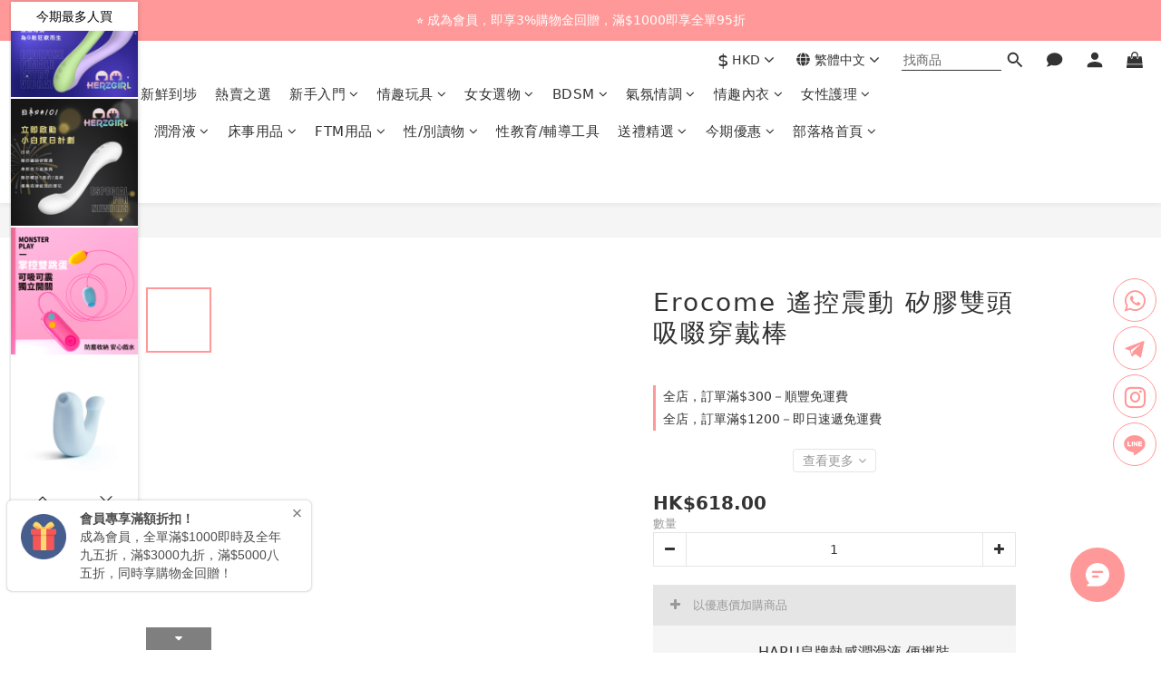

--- FILE ---
content_type: text/html; charset=utf-8
request_url: https://www.lesplayhk.com/products/erocome-%E9%81%99%E6%8E%A7%E9%9C%87%E5%8B%95-%E5%B9%BC%E8%BA%AB%E7%9F%BD%E8%86%A0%E9%9B%99%E9%A0%AD%E5%90%B8%E5%95%9C%E7%A9%BF%E6%88%B4%E6%A3%92?
body_size: 111732
content:
<!DOCTYPE html>
<html lang="zh-hant"><head>  <!-- prefetch dns -->
<meta http-equiv="x-dns-prefetch-control" content="on">
<link rel="dns-prefetch" href="https://cdn.shoplineapp.com">
<link rel="preconnect" href="https://cdn.shoplineapp.com" crossorigin>
<link rel="dns-prefetch" href="https://shoplineimg.com">
<link rel="preconnect" href="https://shoplineimg.com">
<link rel="dns-prefetch" href="https://shoplineimg.com">
<link rel="preconnect" href="https://shoplineimg.com" title="image-service-origin">

  <link rel="preload" href="https://cdn.shoplineapp.com/s/javascripts/currencies.js" as="script">




      <link rel="preload" as="image" href="https://shoplineimg.com/5f4ff3ce854101002cda771e/6104f2a45dbf25001d35e2a4/800x.webp?source_format=jpg" media="(max-height: 950px)">

<!-- Wrap what we need here -->


<!-- SEO -->
  
    <title ng-non-bindable>Erocome: 遙控震動 幼身矽膠雙頭吸啜穿戴棒</title>

  <meta name="description" content="由香港品牌Erocome 推出之最新遙控震動吸啜穿戴棒，Strapless設計，讓妳不需額外使用穿戴褲，曲線人體工學設計，可穩固地配戴使用，非常適合希望與另一半共同享受快感，同時希望免卻每次配置穿戴褲麻煩的女生～棒身以順滑矽膠製成，免去「啜肉」之苦，短身一方設有波浪小丘，加上吸啜+舔舔刺激C點，讓穿戴一方能同時感受雙倍快感；棒身兩邊均設震動器，以遙控控制，方便隨時分別轉換震速／吸啜力度。棒身兩邊亦偏幼身並可屈曲，適合strapless入門者使用，上彎球形設計、易於刺激G點，同時增加配戴穩定度，配以震動和吸啜，快感升級！試試完美地感受對方身體每一寸抖動、體驗征服對方的快感吧！  K&amp;amp;amp;S使用小貼士/用後感👭🏻 熱身後至中後段，或以潤滑劑使用，可令玩具更深入不易滑出👭🏻 建議初用者配戴一方躺下，另一方坐於上方，更易操控👭🏻 難得幼身的strapless款式！👭🏻 佩戴方能享受吸啜和舔舔功能，更大快感👭🏻 多種震力、震頻，G點超有感👭🏻 想試試strapless的朋友，這會是非常好的選擇！產品資訊- 雙人共享- 以柔軟順滑矽膠製成- 曲線設計，可穩固配戴- 雙震動器- 3段震力、7種震動模式- 3段震力、7種吸啜+舔舔模式- 有效刺激G點和C點- 本體與遙控器：USB充電- 防水- 長身可插入部分長12cm- 短身可插入部分長10cm- 最大直徑：3cm (短身) / 3.3 cm (長身) ">




<!-- Meta -->
  

    <meta property="og:title" content="Erocome: 遙控震動 幼身矽膠雙頭吸啜穿戴棒">

  <meta property="og:type" content="product"/>

    <meta property="og:url" content="https://www.lesplayhk.com/products/erocome-遙控震動-幼身矽膠雙頭吸啜穿戴棒">
    <link rel="canonical" href="https://www.lesplayhk.com/products/erocome-遙控震動-幼身矽膠雙頭吸啜穿戴棒">

  <meta property="og:description" content="由香港品牌Erocome 推出之最新遙控震動吸啜穿戴棒，Strapless設計，讓妳不需額外使用穿戴褲，曲線人體工學設計，可穩固地配戴使用，非常適合希望與另一半共同享受快感，同時希望免卻每次配置穿戴褲麻煩的女生～棒身以順滑矽膠製成，免去「啜肉」之苦，短身一方設有波浪小丘，加上吸啜+舔舔刺激C點，讓穿戴一方能同時感受雙倍快感；棒身兩邊均設震動器，以遙控控制，方便隨時分別轉換震速／吸啜力度。棒身兩邊亦偏幼身並可屈曲，適合strapless入門者使用，上彎球形設計、易於刺激G點，同時增加配戴穩定度，配以震動和吸啜，快感升級！試試完美地感受對方身體每一寸抖動、體驗征服對方的快感吧！  K&amp;amp;amp;S使用小貼士/用後感👭🏻 熱身後至中後段，或以潤滑劑使用，可令玩具更深入不易滑出👭🏻 建議初用者配戴一方躺下，另一方坐於上方，更易操控👭🏻 難得幼身的strapless款式！👭🏻 佩戴方能享受吸啜和舔舔功能，更大快感👭🏻 多種震力、震頻，G點超有感👭🏻 想試試strapless的朋友，這會是非常好的選擇！產品資訊- 雙人共享- 以柔軟順滑矽膠製成- 曲線設計，可穩固配戴- 雙震動器- 3段震力、7種震動模式- 3段震力、7種吸啜+舔舔模式- 有效刺激G點和C點- 本體與遙控器：USB充電- 防水- 長身可插入部分長12cm- 短身可插入部分長10cm- 最大直徑：3cm (短身) / 3.3 cm (長身) ">

    <meta property="og:image" content="https://img.shoplineapp.com/media/image_clips/6104f2a45dbf25001d35e2a4/original.jpg?1627714212">
    <meta name="thumbnail" content="https://img.shoplineapp.com/media/image_clips/6104f2a45dbf25001d35e2a4/original.jpg?1627714212">

    <meta property="fb:app_id" content="735197074078754">



    <script type="application/ld+json">
    {"@context":"https://schema.org","@type":"WebSite","name":"Les'Play HK","url":"https://www.lesplayhk.com"}
    </script>


<!-- locale meta -->


  <meta name="viewport" content="width=device-width, initial-scale=1.0, viewport-fit=cover">
<meta name="mobile-web-app-capable" content="yes">
<meta name="format-detection" content="telephone=no" />
<meta name="google" value="notranslate">

<!-- Shop icon -->
  <link rel="shortcut icon" type="image/png" href="https://img.shoplineapp.com/media/image_clips/682e1974e21296001009da2e/original.png?1747851634">




<!--- Site Ownership Data -->
    <meta name="google-site-verification" content="aJZ54ZUMXjBzM4blQMJOAmcTdPftTE1qBcO8mFjH3Tw">
    <meta name="google-site-verification" content="1zart6bIAAZtp9AVqZyLJi30qNgc9SXUp35o92JKD-U">
<!--- Site Ownership Data End-->

<!-- Styles -->


        <link rel="stylesheet" media="all" href="https://cdn.shoplineapp.com/assets/lib/bootstrap-3.4.1-4ccbe929d8684c8cc83f72911d02f011655dbd6b146a879612fadcdfa86fa7c7.css" onload="" />

        <link rel="stylesheet" media="print" href="https://cdn.shoplineapp.com/assets/theme_vendor-6eb73ce39fd4a86f966b1ab21edecb479a1d22cae142252ad701407277a4d3be.css" onload="this.media='all'" />


        <link rel="stylesheet" media="print" href="https://cdn.shoplineapp.com/assets/shop-2c8ce8b30f079a0263f27ffd5dfdfce0151366469f06a9a110fb7808a01448e0.css" onload="this.media=&quot;all&quot;" />

            <link rel="stylesheet" media="all" href="https://cdn.shoplineapp.com/assets/v2_themes/ultra_chic/page-product-detail-015b130e51f0ed36464eb1bc00f708ee54234f0f3dece7045cdd667a8c6dc8fb.css" onload="" />


    






  <link rel="stylesheet" media="all" href="https://cdn.shoplineapp.com/packs/css/intl_tel_input-0d9daf73.chunk.css" />








<script type="text/javascript">
  window.mainConfig = JSON.parse('{\"sessionId\":\"\",\"merchantId\":\"5f4ff3ce854101002cda771e\",\"appCoreHost\":\"shoplineapp.com\",\"assetHost\":\"https://cdn.shoplineapp.com/packs/\",\"apiBaseUrl\":\"http://shoplineapp.com\",\"eventTrackApi\":\"https://events.shoplytics.com/api\",\"frontCommonsApi\":\"https://front-commons.shoplineapp.com/api\",\"appendToUrl\":\"\",\"env\":\"production\",\"merchantData\":{\"_id\":\"5f4ff3ce854101002cda771e\",\"addon_limit_enabled\":false,\"base_country_code\":\"HK\",\"base_currency\":{\"id\":\"hkd\",\"iso_code\":\"HKD\",\"alternate_symbol\":\"HK$\",\"name\":\"Hong Kong Dollar\",\"symbol_first\":true,\"subunit_to_unit\":100},\"base_currency_code\":\"HKD\",\"beta_feature_keys\":[],\"brand_home_url\":\"https://www.lesplayhk.com\",\"checkout_setting\":{\"enable_membership_autocheck\":true,\"enable_subscription_autocheck\":true,\"enabled_abandoned_cart_notification\":true,\"enable_sc_fast_checkout\":false,\"rounding_setting\":{\"enabled\":true,\"rounding_mode\":\"round_half_even\",\"smallest_denomination\":10},\"multi_checkout\":{\"enabled\":false}},\"current_plan_key\":\"basket\",\"current_theme_key\":\"ultra_chic\",\"delivery_option_count\":14,\"enabled_stock_reminder\":true,\"handle\":\"kelly47\",\"identifier\":\"\",\"instagram_access_token\":\"IGAANCmQEgNdJBZAFF1ZAkpqNDI1UlFkeXZATa1BQLUZAVbC1uVHFTUzl5WDhqdWpwNFlQbXZAWcTFtZATRlRWUzNnViVElSbWJHcnRVVExOalIyd1dHSllISkFlbU9yUlpfTFRKeXJ1c0RWMTRRWU0xSmpjcTNR\",\"instagram_id\":\"9052948174741029\",\"invoice_activation\":\"inactive\",\"is_image_service_enabled\":true,\"mobile_logo_media_url\":\"https://img.shoplineapp.com/media/image_clips/69574a5e3f9a80153392e91b/original.png?1767328349=\\u0026owner_id=5f4ff3ce854101002cda771e\",\"name\":\"Les\'Play HK\",\"order_setting\":{\"invoice_activation\":\"inactive\",\"short_message_activation\":\"inactive\",\"stock_reminder_activation\":\"true\",\"default_out_of_stock_reminder\":true,\"auto_cancel_expired_orders\":true,\"auto_revert_credit\":true,\"enabled_order_auth_expiry\":false,\"enforce_user_login_on_checkout\":false,\"enabled_abandoned_cart_notification\":true,\"enable_order_split_einvoice_reissue\":false,\"no_duplicate_uniform_invoice\":false,\"checkout_without_email\":false,\"hourly_auto_invoice\":false,\"enabled_location_id\":true,\"enabled_sf_hidden_product_name\":true,\"customer_return_order\":{\"enabled\":false,\"available_return_days\":\"7\"},\"customer_cancel_order\":{\"enabled\":false,\"auto_revert_credit\":false},\"custom_fields\":[{\"type\":\"text\",\"label\":\"台灣客戶身份字號\",\"display_type\":\"text_field\",\"name_translations\":{\"zh-hant\":\"台灣客戶身份字號\"},\"hint_translations\":{\"zh-hant\":\"如需寄送台灣，請提供收件人身份字號以作通關用途｜寄送本地可留空此欄。\"},\"field_id\":\"67a30c67cda16b000ef9ada2\"}],\"invoice\":{\"tax_id\":\"\"},\"line_messenging\":{\"status\":\"active\"},\"facebook_messenging\":{\"status\":\"active\"},\"status_update_sms\":{\"status\":\"deactivated\"},\"private_info_handle\":{\"enabled\":false,\"custom_fields_enabled\":false}},\"payment_method_count\":19,\"product_setting\":{\"enabled_product_review\":true,\"variation_display\":\"dropdown\",\"price_range_enabled\":true,\"enabled_pos_product_customized_price\":true,\"enabled_pos_product_price_tier\":true,\"enable_inventory_change_reason\":true,\"preorder_add_to_cart_button_display\":\"depend_on_stock\",\"enabled_pos_pinned_product\":false,\"enabled_plp_product_review\":true},\"promotion_setting\":{\"one_coupon_limit_enabled\":true,\"show_promotion_reminder\":true,\"show_coupon\":true,\"multi_order_discount_strategy\":\"order_and_tier_promotions\",\"order_promotions_ignore_exclude_product\":true,\"order_gift_exclude_credit_and_point\":true,\"promotion_returned_toggle\":false,\"order_gift_threshold_mode\":\"after_all_discounts\",\"category_item_gift_threshold_mode\":\"after_all_discounts\",\"order_free_shipping_threshold_mode\":\"after_all_discounts\",\"category_item_free_shipping_threshold_mode\":\"after_all_discounts\"},\"rollout_keys\":[\"2FA_google_authenticator\",\"3_layer_category\",\"3_layer_navigation\",\"3_layer_variation\",\"711_CB_13countries\",\"711_CB_pickup_TH\",\"711_c2b_report_v2\",\"711_cross_delivery\",\"MC_WA_Template_Management\",\"MC_manual_order\",\"MO_Apply_Coupon_Code\",\"StaffCanBeDeleted_V1\",\"UTM_export\",\"UTM_register\",\"abandoned_cart_notification\",\"add_system_fontstyle\",\"add_to_cart_revamp\",\"addon_products_limit_10\",\"addon_products_limit_unlimited\",\"addon_quantity\",\"address_format_batch2\",\"address_format_jp\",\"address_format_my\",\"address_format_us\",\"address_format_vn\",\"admin_app_extension\",\"admin_custom_domain\",\"admin_image_service\",\"admin_manual_order\",\"admin_realtime\",\"admin_vietnam_dong\",\"admin_whitelist_ip\",\"adminapp_order_form\",\"adminapp_wa_contacts_list\",\"ads_system_new_tab\",\"advanced_menu_app\",\"adyen_my_sc\",\"affiliate_by_product\",\"affiliate_dashboard\",\"affiliate_kol_report\",\"affiliate_kol_report_appstore\",\"alipay_hk_sc\",\"amazon_product_review\",\"android_pos_agent_clockin_n_out\",\"android_pos_purchase_order_partial_in_storage\",\"android_pos_round_adj\",\"android_pos_save_send_receipt\",\"android_pos_v2_force_upgrade_version_1-50-0_date_2025-08-30\",\"app_categories_filtering\",\"app_multiplan\",\"app_subscription_prorated_billing\",\"apply_multi_order_discount\",\"apps_store\",\"apps_store_blog\",\"apps_store_fb_comment\",\"apps_store_wishlist\",\"appstore_free_trial\",\"archive_order_data\",\"archive_order_ui\",\"assign_products_to_category\",\"auth_flow_revamp\",\"auto_credit\",\"auto_credit_notify\",\"auto_credit_percentage\",\"auto_credit_recurring\",\"auto_reply_comment\",\"auto_reply_fb\",\"auto_save_sf_plus_address\",\"auto_suspend_admin\",\"availability_buy_online_pickup_instore\",\"availability_preview_buy_online_pickup_instore\",\"back_in_stock_appstore\",\"back_in_stock_notify\",\"basket_comparising_link_CNY\",\"basket_comparising_link_HKD\",\"basket_comparising_link_TWD\",\"basket_invoice_field\",\"basket_pricing_page_cny\",\"basket_pricing_page_hkd\",\"basket_pricing_page_myr\",\"basket_pricing_page_sgd\",\"basket_pricing_page_thb\",\"basket_pricing_page_twd\",\"basket_pricing_page_usd\",\"basket_pricing_page_vnd\",\"basket_subscription_coupon\",\"basket_subscription_email\",\"bianco_setting\",\"bidding_select_product\",\"bing_ads\",\"birthday_format_v2\",\"block_gtm_for_lighthouse\",\"blog\",\"blog_app\",\"blog_revamp_admin\",\"blog_revamp_admin_category\",\"blog_revamp_doublewrite\",\"blog_revamp_related_products\",\"blog_revamp_shop_category\",\"blog_revamp_singleread\",\"breadcrumb\",\"broadcast_addfilter\",\"broadcast_advanced_filters\",\"broadcast_analytics\",\"broadcast_center\",\"broadcast_clone\",\"broadcast_email_html\",\"broadcast_facebook_template\",\"broadcast_line_template\",\"broadcast_preset_time\",\"broadcast_to_unsubscribers_sms\",\"broadcast_unsubscribe_email\",\"bulk_action_customer\",\"bulk_action_product\",\"bulk_assign_point\",\"bulk_import_multi_lang\",\"bulk_payment_delivery_setting\",\"bulk_printing_labels_711C2C\",\"bulk_update_dynamic_fields\",\"bulk_update_job\",\"bulk_update_new_fields\",\"bulk_update_product_download_with_filter\",\"bulk_update_tag\",\"bulk_update_tag_enhancement\",\"bundle_add_type\",\"bundle_group\",\"bundle_page\",\"bundle_pricing\",\"bundle_promotion_apply_enhancement\",\"bundle_stackable\",\"buy_at_amazon\",\"buy_button\",\"buy_now_button\",\"buyandget_promotion\",\"callback_service\",\"cancel_order_by_customer\",\"cancel_order_by_customer_v2\",\"cart_addon\",\"cart_addon_condition\",\"cart_addon_limit\",\"cart_use_product_service\",\"cart_uuid\",\"category_banner_multiple\",\"category_limit_unlimited\",\"category_sorting\",\"channel_amazon\",\"channel_fb\",\"channel_integration\",\"channel_line\",\"charge_shipping_fee_by_product_qty\",\"chat_widget\",\"chat_widget_facebook\",\"chat_widget_ig\",\"chat_widget_line\",\"chat_widget_livechat\",\"chat_widget_whatsapp\",\"chatbot_card_carousel\",\"chatbot_card_template\",\"chatbot_image_widget\",\"chatbot_keywords_matching\",\"chatbot_welcome_template\",\"checkout_membercheckbox_toggle\",\"checkout_setting\",\"cn_pricing_page_2019\",\"combine_orders_app\",\"comment_list_export\",\"component_h1_tag\",\"connect_new_facebookpage\",\"consolidated_billing\",\"contact_us_mobile\",\"cookie_consent\",\"country_code\",\"coupon_center_back_to_cart\",\"coupon_notification\",\"coupon_v2\",\"create_staff_revamp\",\"credit_campaign\",\"credit_condition_5_tier_ec\",\"credit_point_report\",\"credit_point_triggerpoint\",\"criteo\",\"crm_email_custom\",\"crm_notify_preview\",\"crm_sms_custom\",\"crm_sms_notify\",\"cross_shop_tracker\",\"crowdfunding_app_availability_hk\",\"custom_css\",\"custom_home_delivery_tw\",\"custom_notify\",\"custom_order_export\",\"customer_advanced_filter\",\"customer_coupon\",\"customer_custom_field_limit_5\",\"customer_data_secure\",\"customer_edit\",\"customer_export_v2\",\"customer_group\",\"customer_group_analysis\",\"customer_group_broadcast\",\"customer_group_filter_p2\",\"customer_group_filter_p3\",\"customer_group_regenerate\",\"customer_group_sendcoupon\",\"customer_group_smartrfm_filter\",\"customer_import_50000_failure_report\",\"customer_import_v2\",\"customer_import_v3\",\"customer_list\",\"customer_new_report\",\"customer_referral\",\"customer_referral_notify\",\"customer_search_match\",\"customer_tag\",\"dashboard_v2\",\"dashboard_v2_revamp\",\"date_picker_v2\",\"deep_link_support_linepay\",\"deep_link_support_payme\",\"deep_search\",\"default_theme_ultrachic\",\"delivery_time\",\"delivery_time_with_quantity\",\"design_submenu\",\"dev_center_app_store\",\"disable_footer_brand\",\"disable_old_upgrade_reminder\",\"domain_applicable\",\"doris_bien_setting\",\"dusk_setting\",\"dynamic_shipping_rate_refactor\",\"ec_order_unlimit\",\"ecpay_expirydate\",\"ecpay_payment_gateway\",\"einvoice_bulk_update\",\"einvoice_edit\",\"einvoice_newlogic\",\"email_credit_expire_notify\",\"email_custom\",\"email_member_forget_password_notify\",\"email_member_register_notify\",\"email_order_notify\",\"email_verification\",\"enable_body_script\",\"enable_calculate_api_promotion_apply\",\"enable_calculate_api_promotion_filter\",\"enable_cart_api\",\"enable_cart_service\",\"enable_corejs_splitting\",\"enable_lazysizes_image_tag\",\"enable_new_css_bundle\",\"enable_order_status_callback_revamp_for_promotion\",\"enable_order_status_callback_revamp_for_storefront\",\"enable_promotion_usage_record\",\"enable_shopjs_splitting\",\"enhanced_catalog_feed\",\"exclude_product\",\"exclude_product_v2\",\"execute_shipment_permission\",\"export_inventory_report_v2\",\"express_cart\",\"express_checkout_pages\",\"extend_reminder\",\"facebook_ads\",\"facebook_dia\",\"facebook_line_promotion_notify\",\"facebook_login\",\"facebook_messenger_subscription\",\"facebook_notify\",\"facebook_pixel_manager\",\"fb_1on1_chat\",\"fb_broadcast\",\"fb_broadcast_sc\",\"fb_broadcast_sc_p2\",\"fb_comment_app\",\"fb_entrance_optimization\",\"fb_feed_unlimit\",\"fb_group\",\"fb_menu\",\"fb_messenger_onetime_notification\",\"fb_multi_category_feed\",\"fb_offline_conversions_api\",\"fb_pixel_matching\",\"fb_pixel_v2\",\"fb_post_management\",\"fb_product_set\",\"fb_quick_signup_link\",\"fb_shop_now_button\",\"fb_ssapi\",\"fb_sub_button\",\"fb_welcome_msg\",\"fbe_oe\",\"fbe_shop\",\"fbe_v2\",\"fbe_v2_edit\",\"fbig_shop_disabled\",\"feature_alttag_phase1\",\"feature_alttag_phase2\",\"flash_price_campaign\",\"fm_order_receipt\",\"fmt_c2c_newlabel\",\"fmt_revision\",\"footer_brand\",\"footer_builder\",\"footer_builder_new\",\"form_builder\",\"form_builder_access\",\"form_builder_user_management\",\"form_builder_v2_elements\",\"form_builder_v2_receiver\",\"form_builder_v2_report\",\"fps_rolling_key\",\"freeshipping_promotion_condition\",\"get_coupon\",\"get_promotions_by_cart\",\"gift_promotion_condition\",\"gift_shipping_promotion_discount_condition\",\"gifts_limit_10\",\"gifts_limit_unlimited\",\"gmv_revamp\",\"godaddy\",\"google_ads_api\",\"google_ads_manager\",\"google_analytics_4\",\"google_analytics_manager\",\"google_content_api\",\"google_dynamic_remarketing_tag\",\"google_enhanced_conversions\",\"google_preorder_feed\",\"google_product_category_3rdlayer\",\"google_recaptcha\",\"google_remarketing_manager\",\"google_signup_login\",\"google_tag_manager\",\"gp_tw_sc\",\"group_url_bind_post_live\",\"h2_tag_phase1\",\"hct_logistics_bills_report\",\"hidden_product\",\"hidden_product_p2\",\"hide_credit_point_record_balance\",\"hk_pricing_page_2019\",\"hkd_pricing_page_disabled_2020\",\"ig_browser_notify\",\"ig_live\",\"ig_login_entrance\",\"ig_new_api\",\"image_gallery\",\"image_gallery_p2\",\"image_host_by_region\",\"image_limit_100000\",\"image_limit_30000\",\"image_widget_mobile\",\"inbox_manual_order\",\"inbox_send_cartlink\",\"increase_variation_limit\",\"instagram_create_post\",\"instagram_post_sales\",\"instant_order_form\",\"integrated_label_711\",\"integrated_sfexpress\",\"integration_one\",\"inventory_change_reason\",\"inventory_search_v2\",\"job_api_products_export\",\"job_api_user_export\",\"job_product_import\",\"jquery_v3\",\"kingsman_v2_setting\",\"layout_engine_service_kingsman_blogs\",\"layout_engine_service_kingsman_member_center\",\"layout_engine_service_kingsman_promotions\",\"line_1on1_chat\",\"line_abandon_notification\",\"line_ads_tag\",\"line_broadcast\",\"line_in_chat_shopping\",\"line_login\",\"line_login_mobile\",\"line_shopping_new_fields\",\"line_signup\",\"live_after_keyword\",\"live_ai_tag_comments\",\"live_announce_bids\",\"live_announce_buyer\",\"live_bidding\",\"live_broadcast_v2\",\"live_bulk_checkoutlink\",\"live_bulk_edit\",\"live_checkout_notification\",\"live_checkout_notification_all\",\"live_checkout_notification_message\",\"live_comment_discount\",\"live_comment_robot\",\"live_create_product_v2\",\"live_crosspost\",\"live_dashboard_product\",\"live_event_discount\",\"live_exclusive_price\",\"live_fb_group\",\"live_fhd_video\",\"live_general_settings\",\"live_group_event\",\"live_host_panel\",\"live_ig_messenger_broadcast\",\"live_ig_product_recommend\",\"live_im_switch\",\"live_keyword_switch\",\"live_line_broadcast\",\"live_line_multidisplay\",\"live_luckydraw_enhancement\",\"live_messenger_broadcast\",\"live_order_block\",\"live_print_advanced\",\"live_product_recommend\",\"live_shopline_announcement\",\"live_shopline_beauty_filter\",\"live_shopline_keyword\",\"live_shopline_product_card\",\"live_shopline_view\",\"live_shopline_view_marquee\",\"live_show_storefront_facebook\",\"live_show_storefront_shopline\",\"live_stream_settings\",\"locale_revamp\",\"lock_cart_sc_product\",\"logistic_bill_v2_711_b2c\",\"logistic_bill_v2_711_c2c\",\"logo_favicon\",\"luckydraw_products\",\"luckydraw_qualification\",\"manual_activation\",\"manual_order\",\"manual_order_7-11\",\"manual_order_ec_to_sc\",\"manually_bind_post\",\"marketing_affiliate\",\"marketing_affiliate_p2\",\"mc-history-instant\",\"mc_711crossborder\",\"mc_ad_tag\",\"mc_assign_message\",\"mc_auto_bind_member\",\"mc_autoreply_cotent\",\"mc_autoreply_question\",\"mc_autoreply_trigger\",\"mc_broadcast\",\"mc_broadcast_v2\",\"mc_bulk_read\",\"mc_chatbot_template\",\"mc_delete_message\",\"mc_edit_cart\",\"mc_history_instant\",\"mc_history_post\",\"mc_im\",\"mc_inbox_autoreply\",\"mc_input_status\",\"mc_instant_notifications\",\"mc_invoicetitle_optional\",\"mc_keyword_autotagging\",\"mc_line_broadcast\",\"mc_line_broadcast_all_friends\",\"mc_line_cart\",\"mc_logistics_hct\",\"mc_logistics_tcat\",\"mc_manage_blacklist\",\"mc_mark_todo\",\"mc_new_menu\",\"mc_phone_tag\",\"mc_reminder_unpaid\",\"mc_reply_pic\",\"mc_setting_message\",\"mc_setting_orderform\",\"mc_shop_message_refactor\",\"mc_smart_advice\",\"mc_sort_waitingtime\",\"mc_sort_waitingtime_new\",\"mc_tw_invoice\",\"media_gcp_upload\",\"member_center_profile_revamp\",\"member_import_notify\",\"member_info_reward\",\"member_info_reward_subscription\",\"member_join_notice\",\"member_password_setup_notify\",\"member_points\",\"member_points_notify\",\"member_price\",\"membership_tier_double_write\",\"membership_tier_notify\",\"membership_tiers\",\"memebr_center_point_credit_revamp\",\"menu_limit_100\",\"menu_limit_unlimited\",\"merchant_bills_slp\",\"message_center_v3\",\"message_revamp\",\"mo_remove_discount\",\"mobile_and_email_signup\",\"mobile_signup_p2\",\"modularize_address_format\",\"molpay_credit_card\",\"multi_lang\",\"multicurrency\",\"my_pricing_page_2019\",\"myapp_reauth_alert\",\"myr_pricing_page_disabled_2020\",\"new_app_subscription\",\"new_layout_for_mobile_and_pc\",\"new_onboarding_flow\",\"new_return_management\",\"new_settings_apply_all_promotion\",\"new_signup_flow\",\"new_sinopac_3d\",\"notification_custom_sending_time\",\"npb_theme_philia\",\"npb_widget_font_size_color\",\"ob_revamp\",\"ob_sgstripe\",\"ob_twecpay\",\"oceanpay\",\"old_fbe_removal\",\"onboarding_basketplan\",\"onboarding_handle\",\"one_new_filter\",\"one_page_store\",\"one_page_store_1000\",\"one_page_store_checkout\",\"one_page_store_clone\",\"one_page_store_product_set\",\"oneship_installable\",\"online_credit_redemption_toggle\",\"online_store_design\",\"online_store_design_setup_guide_basketplan\",\"order_add_to_cart\",\"order_archive_calculation_revamp_crm_amount\",\"order_archive_calculation_revamp_crm_member\",\"order_archive_product_testing\",\"order_archive_testing\",\"order_archive_testing_crm\",\"order_archive_testing_order_details\",\"order_archive_testing_return_order\",\"order_confirmation_slip_upload\",\"order_custom_field_limit_5\",\"order_custom_notify\",\"order_decoupling_product_revamp\",\"order_discount_stackable\",\"order_export_366day\",\"order_export_v2\",\"order_filter_shipped_date\",\"order_message_broadcast\",\"order_new_source\",\"order_promotion_split\",\"order_search_custom_field\",\"order_search_sku\",\"order_select_across_pages\",\"order_sms_notify\",\"order_split\",\"order_status_non_automation\",\"order_status_tag_color\",\"order_tag\",\"orderemail_new_logic\",\"other_custom_notify\",\"out_of_stock_order\",\"page_builder_revamp\",\"page_builder_revamp_theme_setting\",\"page_builder_revamp_theme_setting_initialized\",\"page_builder_section_cache_enabled\",\"page_builder_widget_accordion\",\"page_builder_widget_blog\",\"page_builder_widget_category\",\"page_builder_widget_collage\",\"page_builder_widget_countdown\",\"page_builder_widget_custom_liquid\",\"page_builder_widget_instagram\",\"page_builder_widget_product_text\",\"page_builder_widget_subscription\",\"page_builder_widget_video\",\"page_limit_unlimited\",\"page_use_product_service\",\"page_view_cache\",\"pakpobox\",\"partial_free_shipping\",\"payme\",\"payment_condition\",\"payment_fee_config\",\"payment_image\",\"payment_octopus\",\"payment_slip_notify\",\"paypal_upgrade\",\"pdp_image_lightbox\",\"pdp_image_lightbox_icon\",\"pending_subscription\",\"philia_setting\",\"pickup_remember_store\",\"plp_label_wording\",\"plp_product_seourl\",\"plp_variation_selector\",\"plp_wishlist\",\"point_campaign\",\"point_redeem_to_cash\",\"pos_only_product_settings\",\"pos_retail_store_price\",\"pos_setup_guide_basketplan\",\"post_cancel_connect\",\"post_commerce_stack_comment\",\"post_fanpage_luckydraw\",\"post_fb_group\",\"post_general_setting\",\"post_lock_pd\",\"post_sales_dashboard\",\"postsale_auto_reply\",\"postsale_create_post\",\"postsale_ig_auto_reply\",\"postsales_connect_multiple_posts\",\"preorder_limit\",\"preset_publish\",\"price_discount_label_plp\",\"product_attribute_tag_awoo\",\"product_available_time\",\"product_cost_permission\",\"product_feed_info\",\"product_feed_manager_availability\",\"product_feed_revamp\",\"product_index_v2\",\"product_info\",\"product_limit_1000\",\"product_limit_unlimited\",\"product_log_v2\",\"product_page_limit_10\",\"product_quantity_update\",\"product_recommendation_abtesting\",\"product_revamp_doublewrite\",\"product_revamp_singleread\",\"product_review_import\",\"product_review_import_installable\",\"product_review_plp\",\"product_review_reward\",\"product_review_reward_conditions\",\"product_search\",\"product_set_revamp\",\"product_set_v2_enhancement\",\"product_stock\",\"product_summary\",\"promotion_blacklist\",\"promotion_filter_by_date\",\"promotion_first_purchase\",\"promotion_first_purchase_channel\",\"promotion_hour\",\"promotion_limit_10\",\"promotion_limit_100\",\"promotion_limit_unlimited\",\"promotion_minitem\",\"promotion_page\",\"promotion_page_reminder\",\"promotion_page_seo_button\",\"promotion_record_archive_test\",\"promotion_reminder\",\"promotion_revamp_phase1-1\",\"purchase_limit_campaign\",\"quick_answer\",\"recaptcha_reset_pw\",\"redirect_301_settings\",\"rejected_bill_reminder\",\"remove_fblike_sc\",\"repay_cookie\",\"replace_janus_interface\",\"replace_lms_old_oa_interface\",\"reports\",\"revert_credit\",\"revert_credit_p2\",\"revert_credit_status\",\"sales_dashboard\",\"sangria_setting\",\"sc_advanced_keyword\",\"sc_ai_chat_analysis\",\"sc_ai_suggested_reply\",\"sc_alipay_standard\",\"sc_atm\",\"sc_auto_bind_member\",\"sc_autodetect_address\",\"sc_autodetect_paymentslip\",\"sc_autoreply_icebreaker\",\"sc_broadcast_permissions\",\"sc_clearcart\",\"sc_clearcart_all\",\"sc_comment_label\",\"sc_comment_list\",\"sc_conversations_statistics_sunset\",\"sc_download_adminapp\",\"sc_facebook_broadcast\",\"sc_facebook_live\",\"sc_fb_ig_subscription\",\"sc_gpt_chatsummary\",\"sc_gpt_content_generator\",\"sc_gpt_knowledge_base\",\"sc_group_pm_commentid\",\"sc_group_webhook\",\"sc_intercom\",\"sc_keywords\",\"sc_list_search\",\"sc_lock_inventory\",\"sc_manual_order\",\"sc_mc_settings\",\"sc_mo_711emap\",\"sc_order_unlimit\",\"sc_outstock_msg\",\"sc_overall_statistics\",\"sc_overall_statistics_api_v3\",\"sc_overall_statistics_v2\",\"sc_pickup\",\"sc_post_feature\",\"sc_product_set\",\"sc_product_variation\",\"sc_sidebar\",\"sc_similar_question_replies\",\"sc_slp_subscription_promotion\",\"sc_standard\",\"sc_store_pickup\",\"sc_wa_contacts_list\",\"sc_wa_message_report\",\"sc_wa_permissions\",\"scheduled_home_page\",\"search_function_image_gallery\",\"security_center\",\"select_all_customer\",\"select_all_inventory\",\"send_coupon_notification\",\"session_expiration_period\",\"setup_guide_basketplan\",\"sfexpress_centre\",\"sfexpress_eflocker\",\"sfexpress_service\",\"sfexpress_store\",\"sg_onboarding_currency\",\"share_cart_link\",\"shop_builder_plp\",\"shop_category_filter\",\"shop_category_filter_bulk_action\",\"shop_product_search_rate_limit\",\"shop_related_recaptcha\",\"shop_template_advanced_setting\",\"shopline_captcha\",\"shopline_email_captcha\",\"shopline_product_reviews\",\"shoplytics_api_ordersales_v4\",\"shoplytics_api_psa_wide_table\",\"shoplytics_benchmark\",\"shoplytics_broadcast_api_v3\",\"shoplytics_channel_store_permission\",\"shoplytics_credit_analysis\",\"shoplytics_customer_refactor_api_v3\",\"shoplytics_date_picker_v2\",\"shoplytics_event_realtime_refactor_api_v3\",\"shoplytics_events_api_v3\",\"shoplytics_export_flex\",\"shoplytics_homepage_v2\",\"shoplytics_invoices_api_v3\",\"shoplytics_lite\",\"shoplytics_membership_tier_growth\",\"shoplytics_orders_api_v3\",\"shoplytics_ordersales_v3\",\"shoplytics_payments_api_v3\",\"shoplytics_pro\",\"shoplytics_product_revamp_api_v3\",\"shoplytics_promotions_api_v3\",\"shoplytics_psa_multi_stores_export\",\"shoplytics_psa_sub_categories\",\"shoplytics_rfim_enhancement_v3\",\"shoplytics_session_metrics\",\"shoplytics_staff_api_v3\",\"shoplytics_to_hd\",\"shopping_session_enabled\",\"signin_register_revamp\",\"skya_setting\",\"sl_admin_inventory_count\",\"sl_admin_inventory_transfer\",\"sl_admin_purchase_order\",\"sl_admin_supplier\",\"sl_logistics_bulk_action\",\"sl_logistics_fmt_freeze\",\"sl_logistics_modularize\",\"sl_payment_alipay\",\"sl_payment_cc\",\"sl_payment_standard_v2\",\"sl_payment_type_check\",\"sl_payments_apple_pay\",\"sl_payments_cc_promo\",\"sl_payments_my_cc\",\"sl_payments_my_fpx\",\"sl_payments_sg_cc\",\"sl_pos\",\"sl_pos_SHOPLINE_Payments\",\"sl_pos_admin\",\"sl_pos_admin_cancel_order\",\"sl_pos_admin_delete_order\",\"sl_pos_admin_inventory_transfer\",\"sl_pos_admin_order_archive_testing\",\"sl_pos_admin_purchase_order\",\"sl_pos_admin_register_shift\",\"sl_pos_admin_staff\",\"sl_pos_agent_by_channel\",\"sl_pos_agent_clockin_n_out\",\"sl_pos_agent_performance\",\"sl_pos_android_A4_printer\",\"sl_pos_android_check_cart_items_with_local_db\",\"sl_pos_android_order_reduction\",\"sl_pos_android_receipt_enhancement\",\"sl_pos_android_receipt_info_enhancement\",\"sl_pos_app_order_archive_testing\",\"sl_pos_app_transaction_filter_enhance\",\"sl_pos_apps_store\",\"sl_pos_bugfender_log_reduction\",\"sl_pos_bulk_import_update_enhancement\",\"sl_pos_check_duplicate_create_order\",\"sl_pos_claim_coupon\",\"sl_pos_convert_order_to_cart_by_snapshot\",\"sl_pos_credit_redeem\",\"sl_pos_customerID_duplicate_check\",\"sl_pos_customer_info_enhancement\",\"sl_pos_customer_product_preference\",\"sl_pos_customized_price\",\"sl_pos_disable_touchid_unlock\",\"sl_pos_discount\",\"sl_pos_einvoice_refactor\",\"sl_pos_ewallet_alipay\",\"sl_pos_feature_permission\",\"sl_pos_force_upgrade_1-109-0\",\"sl_pos_force_upgrade_1-110-1\",\"sl_pos_free_gifts_promotion\",\"sl_pos_from_Swift_to_OC\",\"sl_pos_iOS_A4_printer\",\"sl_pos_iOS_app_transaction_filter_enhance\",\"sl_pos_iOS_cashier_revamp_cart\",\"sl_pos_iOS_cashier_revamp_product_list\",\"sl_pos_iPadOS_version_upgrade_remind_16_0_0\",\"sl_pos_initiate_couchbase\",\"sl_pos_inventory_count\",\"sl_pos_inventory_count_difference_reason\",\"sl_pos_inventory_count_for_selected_products\",\"sl_pos_inventory_feature_module\",\"sl_pos_inventory_transfer_insert_enhancement\",\"sl_pos_inventory_transfer_request\",\"sl_pos_invoice_product_name_filter\",\"sl_pos_invoice_swiftUI_revamp\",\"sl_pos_invoice_toast_show\",\"sl_pos_ios_receipt_info_enhancement\",\"sl_pos_ios_small_label_enhancement\",\"sl_pos_ios_version_upgrade_remind\",\"sl_pos_itc\",\"sl_pos_logo_terms_and_condition\",\"sl_pos_member_points\",\"sl_pos_member_price\",\"sl_pos_multiple_payments\",\"sl_pos_new_report_customer_analysis\",\"sl_pos_new_report_daily_payment_methods\",\"sl_pos_new_report_overview\",\"sl_pos_new_report_product_preorder\",\"sl_pos_new_report_transaction_detail\",\"sl_pos_no_minimum_age\",\"sl_pos_order_reduction\",\"sl_pos_order_refactor_admin\",\"sl_pos_order_upload_using_pos_service\",\"sl_pos_partial_return\",\"sl_pos_password_setting_refactor\",\"sl_pos_payment\",\"sl_pos_payment_method_picture\",\"sl_pos_payment_method_prioritized_and_hidden\",\"sl_pos_payoff_preorder\",\"sl_pos_pin_products\",\"sl_pos_product_add_to_cart_refactor\",\"sl_pos_product_set\",\"sl_pos_product_variation_ui\",\"sl_pos_promotion\",\"sl_pos_purchase_order_onlinestore\",\"sl_pos_purchase_order_partial_in_storage\",\"sl_pos_receipt_enhancement\",\"sl_pos_receipt_information\",\"sl_pos_receipt_preorder_return_enhancement\",\"sl_pos_receipt_swiftUI_revamp\",\"sl_pos_register_shift\",\"sl_pos_report_shoplytics_psi\",\"sl_pos_revert_credit\",\"sl_pos_round_adj\",\"sl_pos_save_send_receipt\",\"sl_pos_show_coupon\",\"sl_pos_stock_refactor\",\"sl_pos_supplier_refactor\",\"sl_pos_terminal\",\"sl_pos_terminal_settlement\",\"sl_pos_toast_revamp\",\"sl_pos_transaction_conflict\",\"sl_pos_transaction_view_admin\",\"sl_pos_transfer_onlinestore\",\"sl_pos_user_permission\",\"sl_pos_variation_setting_refactor\",\"sl_purchase_order_search_create_enhancement\",\"slp_bank_promotion\",\"slp_product_subscription\",\"slp_remember_credit_card\",\"slp_swap\",\"smart_omo_appstore\",\"smart_product_recommendation\",\"smart_product_recommendation_plus\",\"smart_product_recommendation_regular\",\"smart_recommended_related_products\",\"sms_broadcast\",\"sms_custom\",\"sms_with_shop_name\",\"social_channel_revamp\",\"social_channel_user\",\"social_name_in_order\",\"split_order_applied_creditpoint\",\"sso_lang_th\",\"sso_lang_vi\",\"staff_elasticsearch\",\"staff_limit_5\",\"staff_limit_unlimited\",\"staff_service_migration\",\"static_resource_host_by_region\",\"stop_slp_approvedemail\",\"store_pick_up\",\"storefront_app_extension\",\"storefront_return\",\"stripe_3d_secure\",\"stripe_3ds_cny\",\"stripe_3ds_hkd\",\"stripe_3ds_myr\",\"stripe_3ds_sgd\",\"stripe_3ds_thb\",\"stripe_3ds_usd\",\"stripe_3ds_vnd\",\"stripe_google_pay\",\"stripe_payment_intents\",\"stripe_radar\",\"stripe_subscription_my_account\",\"structured_data\",\"studio_livestream\",\"sub_sgstripe\",\"subscription_config_edit\",\"subscription_config_edit_delivery_payment\",\"subscription_currency\",\"tappay_3D_secure\",\"tappay_sdk_v2_3_2\",\"tappay_sdk_v3\",\"tax_inclusive_setting\",\"taxes_settings\",\"tcat_711pickup_sl_logisitics\",\"tcat_logistics_bills_report\",\"tcat_newlabel\",\"th_pricing_page_2020\",\"thb_pricing_page_disabled_2020\",\"theme_bianco\",\"theme_doris_bien\",\"theme_kingsman_v2\",\"theme_level_3\",\"theme_sangria\",\"theme_ultrachic\",\"thirdparty_login_ui_revamp\",\"tier_birthday_credit\",\"tier_member_points\",\"tier_member_price\",\"tier_reward_app_availability\",\"tier_reward_app_p2\",\"tier_reward_credit\",\"tnc-checkbox\",\"toggle_mobile_category\",\"tw_app_shopback_cashback\",\"tw_fm_sms\",\"tw_pricing_page_2019\",\"tw_stripe_subscription\",\"twd_pricing_page_disabled_2020\",\"uc_integration\",\"uc_v2_endpoints\",\"ultra_setting\",\"unified_admin\",\"use_ngram_for_order_search\",\"user_center_social_channel\",\"user_credits\",\"variant_image_selector\",\"variant_saleprice_cost_weight\",\"variation_label_swatches\",\"varm_setting\",\"vn_pricing_page_2020\",\"vnd_pricing_page_disabled_2020\",\"wa_broadcast_customer_group\",\"wa_system_template\",\"wa_template_custom_content\",\"whatsapp_accept_marketing\",\"whatsapp_catalog\",\"whatsapp_extension\",\"whatsapp_order_form\",\"whatsapp_orderstatus_toggle\",\"wishlist_app\",\"yahoo_dot\",\"youtube_live_shopping\",\"zotabox\",\"zotabox_installable\"],\"shop_default_home_url\":\"https://kelly47.shoplineapp.com\",\"shop_status\":\"open\",\"show_sold_out\":true,\"sl_payment_merchant_id\":\"780314261754236928\",\"supported_languages\":[\"en\",\"zh-hant\"],\"tags\":[\"electronics\"],\"time_zone\":\"Asia/Hong_Kong\",\"updated_at\":\"2026-01-12T17:13:51.566Z\",\"user_setting\":{\"_id\":\"5f4ff3ce1169cc00485237be\",\"created_at\":\"2020-09-02T19:34:38.710Z\",\"data\":{\"general_fields\":[{\"type\":\"gender\",\"options\":{\"order\":{\"include\":\"false\",\"required\":\"false\"},\"signup\":{\"include\":\"true\",\"required\":\"false\"},\"profile\":{\"include\":\"true\",\"required\":\"false\"}}},{\"type\":\"birthday\",\"options\":{\"order\":{\"include\":\"false\",\"required\":\"false\"},\"signup\":{\"include\":\"true\",\"required\":\"false\"},\"profile\":{\"include\":\"true\",\"required\":\"false\"}}}],\"minimum_age_limit\":\"18\",\"custom_fields\":[],\"signup_method\":\"email_and_mobile\",\"sms_verification\":{\"status\":\"false\",\"supported_countries\":[\"*\"]},\"facebook_login\":{\"status\":\"active\",\"app_id\":\"735197074078754\"},\"google_login\":{\"status\":\"active\",\"client_id\":\"652418981590-2f0op28bpfmtrojf04lch2fo887p7c0j.apps.googleusercontent.com\",\"client_secret\":\"GOCS***************************-mnP\"},\"enable_facebook_comment\":{\"status\":\"active\"},\"facebook_comment\":\"\",\"line_login\":{\"status\":\"active\"},\"recaptcha_signup\":{\"status\":\"true\",\"site_key\":\"6Lc6X7YqAAAAAIlQEnkugGmftOLB1nxLCpXKpHMW\"},\"email_verification\":{\"status\":\"true\"},\"login_with_verification\":{\"status\":\"false\"},\"upgrade_reminder\":{\"status\":\"active\"},\"enable_member_point\":true,\"enable_user_credit\":true,\"birthday_format\":\"YYYY/MM/DD\",\"send_birthday_credit_period\":\"monthly\",\"member_info_reward\":{\"enabled\":false,\"reward_on\":[],\"subscription_reward_on\":[],\"coupons\":{\"enabled\":false,\"promotion_ids\":[]}},\"login_lambda_callback_function_name\":null,\"enable_age_policy\":true,\"force_complete_info\":true,\"membership_promo_banner\":{\"text\":{\"display\":\"custom\",\"custom_content\":{\"en\":{\"title\":\"Join the LP Membership and enjoy our best deals!\",\"content\":\"⊛ $20 store credit instantly when you join\\n⊛ Birthday store credit every year\\n⊛ Spend to level up to VIP and enjoy up to 15% off sitewide all year\\n⊛ Curated new arrivals and exclusive member offers\"},\"zh-hant\":{\"title\":\"立即加入LP會員，盡享最抵購物優惠！\",\"content\":\"⊛ 加入即贈 $20 購物金，即送即用\\n⊛ 每年生日獲贈生日購物金\\n⊛ 累積消費升級VIP，即享全年全單購物折扣低至85折\\n⊛ 最新好物推薦、會員專屬優惠不定期送上\"}}},\"image\":{\"display\":\"custom\",\"custom_content\":{\"zh-hant\":\"6961245659556da0d356dc1c\",\"en\":\"6961280b65f56c8b083a8528\"}}},\"user_credit_expired\":{\"sms\":{\"status\":\"active\"},\"email\":{\"status\":\"active\"},\"line_mes_api\":{\"status\":\"inactive\"}},\"member_account_setup\":{\"sms\":{\"status\":\"inactive\"},\"email\":{\"status\":\"inactive\"},\"line_mes_api\":{\"status\":\"inactive\"}},\"membership_tier_upgrade\":{\"sms\":{\"status\":\"active\"},\"email\":{\"status\":\"inactive\"},\"line_mes_api\":{\"status\":\"inactive\"}},\"welcome_credit\":{\"sms\":{\"status\":\"inactive\"},\"email\":{\"status\":\"inactive\"},\"line_mes_api\":{\"status\":\"inactive\"}},\"order_reward_credit\":{\"sms\":{\"status\":\"inactive\"},\"email\":{\"status\":\"inactive\"},\"line_mes_api\":{\"status\":\"inactive\"}}},\"item_type\":\"\",\"key\":\"users\",\"name\":null,\"owner_id\":\"5f4ff3ce854101002cda771e\",\"owner_type\":\"Merchant\",\"publish_status\":\"published\",\"status\":\"active\",\"updated_at\":\"2026-01-09T16:10:31.446Z\",\"value\":null}},\"localeData\":{\"loadedLanguage\":{\"name\":\"繁體中文\",\"code\":\"zh-hant\"},\"supportedLocales\":[{\"name\":\"English\",\"code\":\"en\"},{\"name\":\"繁體中文\",\"code\":\"zh-hant\"}]},\"currentUser\":null,\"themeSettings\":{\"mobile_categories_removed\":true,\"categories_collapsed\":false,\"mobile_categories_collapsed\":true,\"image_fill\":false,\"hide_language_selector\":false,\"is_multicurrency_enabled\":true,\"show_promotions_on_product\":true,\"enabled_quick_cart\":true,\"buy_now_button\":{\"enabled\":true,\"color\":\"fb7813\"},\"opens_in_new_tab\":false,\"category_page\":\"24\",\"enabled_sort_by_sold\":true,\"goto_top\":true,\"plp_wishlist\":true,\"plp_variation_selector\":{\"enabled\":false,\"show_variation\":1},\"page_background\":\"FFFFFF\",\"page_text\":\"333333\",\"page_text_link\":\"f19998\",\"announcement_background\":\"ff9898\",\"announcement_text\":\"FFFFFF\",\"header_background\":\"ffffff\",\"header_text\":\"333333\",\"header_icon\":\"333333\",\"primary_background\":\"FF9898\",\"primary_text\":\"FFFFFF\",\"buy_now_background\":\"ff9898\",\"buy_now_text\":\"FFFFFF\",\"footer_background\":\"FFFFFF\",\"footer_text\":\"333333\",\"footer_icon\":\"333333\",\"copyright_background\":\"F7F7F7\",\"copyright_text\":\"999999\",\"font_title\":\"system-sans\",\"font_size_title\":\"1\",\"font_paragraph\":\"system-sans\",\"font_size_paragraph\":\"1\",\"variation_image_selector_enabled\":false,\"variation_image_selector_variation\":1,\"hide_share_buttons\":true,\"enable_gdpr_cookies_banner\":false,\"updated_with_new_page_builder\":true,\"messages_enabled\":true,\"hide_languages\":\"\",\"product_promotion_label_background\":\"ff9898\",\"variation_image_style\":\"circle\",\"variation_image_size\":\"md\",\"show_products_total\":true,\"product_custom_label_style\":\"arrow-rectangular\"},\"isMultiCurrencyEnabled\":true,\"features\":{\"plans\":{\"free\":{\"member_price\":false,\"cart_addon\":false,\"google_analytics_ecommerce\":false,\"membership\":false,\"shopline_logo\":true,\"user_credit\":{\"manaul\":false,\"auto\":false},\"variant_image_selector\":false},\"standard\":{\"member_price\":false,\"cart_addon\":false,\"google_analytics_ecommerce\":false,\"membership\":false,\"shopline_logo\":true,\"user_credit\":{\"manaul\":false,\"auto\":false},\"variant_image_selector\":false},\"starter\":{\"member_price\":false,\"cart_addon\":false,\"google_analytics_ecommerce\":false,\"membership\":false,\"shopline_logo\":true,\"user_credit\":{\"manaul\":false,\"auto\":false},\"variant_image_selector\":false},\"pro\":{\"member_price\":false,\"cart_addon\":false,\"google_analytics_ecommerce\":false,\"membership\":false,\"shopline_logo\":false,\"user_credit\":{\"manaul\":false,\"auto\":false},\"variant_image_selector\":false},\"business\":{\"member_price\":false,\"cart_addon\":false,\"google_analytics_ecommerce\":true,\"membership\":true,\"shopline_logo\":false,\"user_credit\":{\"manaul\":false,\"auto\":false},\"facebook_comments_plugin\":true,\"variant_image_selector\":false},\"basic\":{\"member_price\":false,\"cart_addon\":false,\"google_analytics_ecommerce\":false,\"membership\":false,\"shopline_logo\":false,\"user_credit\":{\"manaul\":false,\"auto\":false},\"variant_image_selector\":false},\"basic2018\":{\"member_price\":false,\"cart_addon\":false,\"google_analytics_ecommerce\":false,\"membership\":false,\"shopline_logo\":true,\"user_credit\":{\"manaul\":false,\"auto\":false},\"variant_image_selector\":false},\"sc\":{\"member_price\":false,\"cart_addon\":false,\"google_analytics_ecommerce\":true,\"membership\":false,\"shopline_logo\":true,\"user_credit\":{\"manaul\":false,\"auto\":false},\"facebook_comments_plugin\":true,\"facebook_chat_plugin\":true,\"variant_image_selector\":false},\"advanced\":{\"member_price\":false,\"cart_addon\":false,\"google_analytics_ecommerce\":true,\"membership\":false,\"shopline_logo\":false,\"user_credit\":{\"manaul\":false,\"auto\":false},\"facebook_comments_plugin\":true,\"facebook_chat_plugin\":true,\"variant_image_selector\":false},\"premium\":{\"member_price\":true,\"cart_addon\":true,\"google_analytics_ecommerce\":true,\"membership\":true,\"shopline_logo\":false,\"user_credit\":{\"manaul\":true,\"auto\":true},\"google_dynamic_remarketing\":true,\"facebook_comments_plugin\":true,\"facebook_chat_plugin\":true,\"wish_list\":true,\"facebook_messenger_subscription\":true,\"product_feed\":true,\"express_checkout\":true,\"variant_image_selector\":true},\"enterprise\":{\"member_price\":true,\"cart_addon\":true,\"google_analytics_ecommerce\":true,\"membership\":true,\"shopline_logo\":false,\"user_credit\":{\"manaul\":true,\"auto\":true},\"google_dynamic_remarketing\":true,\"facebook_comments_plugin\":true,\"facebook_chat_plugin\":true,\"wish_list\":true,\"facebook_messenger_subscription\":true,\"product_feed\":true,\"express_checkout\":true,\"variant_image_selector\":true},\"crossborder\":{\"member_price\":true,\"cart_addon\":true,\"google_analytics_ecommerce\":true,\"membership\":true,\"shopline_logo\":false,\"user_credit\":{\"manaul\":true,\"auto\":true},\"google_dynamic_remarketing\":true,\"facebook_comments_plugin\":true,\"facebook_chat_plugin\":true,\"wish_list\":true,\"facebook_messenger_subscription\":true,\"product_feed\":true,\"express_checkout\":true,\"variant_image_selector\":true},\"o2o\":{\"member_price\":true,\"cart_addon\":true,\"google_analytics_ecommerce\":true,\"membership\":true,\"shopline_logo\":false,\"user_credit\":{\"manaul\":true,\"auto\":true},\"google_dynamic_remarketing\":true,\"facebook_comments_plugin\":true,\"facebook_chat_plugin\":true,\"wish_list\":true,\"facebook_messenger_subscription\":true,\"product_feed\":true,\"express_checkout\":true,\"subscription_product\":true,\"variant_image_selector\":true}}},\"requestCountry\":\"US\",\"trackerEventData\":{\"Product ID\":\"6104f0a4a3cd5f00325a0a78\"},\"isRecaptchaEnabled\":true,\"isRecaptchaEnterprise\":false,\"recaptchaEnterpriseSiteKey\":\"6LeMcv0hAAAAADjAJkgZLpvEiuc6migO0KyLEadr\",\"recaptchaEnterpriseCheckboxSiteKey\":\"6LfQVEEoAAAAAAzllcvUxDYhfywH7-aY52nsJ2cK\",\"recaptchaSiteKey\":\"6Lc6X7YqAAAAAIlQEnkugGmftOLB1nxLCpXKpHMW\",\"currencyData\":{\"supportedCurrencies\":[{\"name\":\"$ HKD\",\"symbol\":\"$\",\"iso_code\":\"hkd\"},{\"name\":\"P MOP\",\"symbol\":\"P\",\"iso_code\":\"mop\"},{\"name\":\"¥ CNY\",\"symbol\":\"¥\",\"iso_code\":\"cny\"},{\"name\":\"$ TWD\",\"symbol\":\"$\",\"iso_code\":\"twd\"},{\"name\":\"$ USD\",\"symbol\":\"$\",\"iso_code\":\"usd\"},{\"name\":\"$ SGD\",\"symbol\":\"$\",\"iso_code\":\"sgd\"},{\"name\":\"€ EUR\",\"symbol\":\"€\",\"iso_code\":\"eur\"},{\"name\":\"$ AUD\",\"symbol\":\"$\",\"iso_code\":\"aud\"},{\"name\":\"£ GBP\",\"symbol\":\"£\",\"iso_code\":\"gbp\"},{\"name\":\"₱ PHP\",\"symbol\":\"₱\",\"iso_code\":\"php\"},{\"name\":\"RM MYR\",\"symbol\":\"RM\",\"iso_code\":\"myr\"},{\"name\":\"฿ THB\",\"symbol\":\"฿\",\"iso_code\":\"thb\"},{\"name\":\"د.إ AED\",\"symbol\":\"د.إ\",\"iso_code\":\"aed\"},{\"name\":\"¥ JPY\",\"symbol\":\"¥\",\"iso_code\":\"jpy\"},{\"name\":\"$ BND\",\"symbol\":\"$\",\"iso_code\":\"bnd\"},{\"name\":\"₩ KRW\",\"symbol\":\"₩\",\"iso_code\":\"krw\"},{\"name\":\"Rp IDR\",\"symbol\":\"Rp\",\"iso_code\":\"idr\"},{\"name\":\"₫ VND\",\"symbol\":\"₫\",\"iso_code\":\"vnd\"},{\"name\":\"$ CAD\",\"symbol\":\"$\",\"iso_code\":\"cad\"}],\"requestCountryCurrencyCode\":\"HKD\"},\"previousUrl\":\"\",\"checkoutLandingPath\":\"/cart\",\"webpSupported\":true,\"pageType\":\"products-show\",\"paypalCnClientId\":\"AYVtr8kMzEyRCw725vQM_-hheFyo1FuWeaup4KPSvU1gg44L-NG5e2PNcwGnMo2MLCzGRg4eVHJhuqBP\",\"efoxPayVersion\":\"1.0.60\",\"universalPaymentSDKUrl\":\"https://cdn.myshopline.com\",\"shoplinePaymentCashierSDKUrl\":\"https://cdn.myshopline.com/pay/paymentElement/1.7.1/index.js\",\"shoplinePaymentV2Env\":\"prod\",\"shoplinePaymentGatewayEnv\":\"prod\",\"currentPath\":\"/products/erocome-%E9%81%99%E6%8E%A7%E9%9C%87%E5%8B%95-%E5%B9%BC%E8%BA%AB%E7%9F%BD%E8%86%A0%E9%9B%99%E9%A0%AD%E5%90%B8%E5%95%9C%E7%A9%BF%E6%88%B4%E6%A3%92\",\"isExceedCartLimitation\":null,\"familyMartEnv\":\"prod\",\"familyMartConfig\":{\"cvsname\":\"familymart.shoplineapp.com\"},\"familyMartFrozenConfig\":{\"cvsname\":\"familymartfreeze.shoplineapp.com\",\"cvslink\":\"https://familymartfreeze.shoplineapp.com/familymart_freeze_callback\",\"emap\":\"https://ecmfme.map.com.tw/ReceiveOrderInfo.aspx\"},\"pageIdentifier\":\"product_detail\",\"staticResourceHost\":\"https://static.shoplineapp.com/\",\"facebookAppId\":\"467428936681900\",\"facebookSdkVersion\":\"v2.7\",\"criteoAccountId\":null,\"criteoEmail\":null,\"shoplineCaptchaEnv\":\"prod\",\"shoplineCaptchaPublicKey\":\"MIGfMA0GCSqGSIb3DQEBAQUAA4GNADCBiQKBgQCUXpOVJR72RcVR8To9lTILfKJnfTp+f69D2azJDN5U9FqcZhdYfrBegVRKxuhkwdn1uu6Er9PWV4Tp8tRuHYnlU+U72NRpb0S3fmToXL3KMKw/4qu2B3EWtxeh/6GPh3leTvMteZpGRntMVmJCJdS8PY1CG0w6QzZZ5raGKXQc2QIDAQAB\",\"defaultBlockedSmsCountries\":\"PS,MG,KE,AO,KG,UG,AZ,ZW,TJ,NG,GT,DZ,BD,BY,AF,LK,MA,EH,MM,EG,LV,OM,LT,UA,RU,KZ,KH,LY,ML,MW,IR,EE\"}');
</script>

  <script
    src="https://browser.sentry-cdn.com/6.8.0/bundle.tracing.min.js"
    integrity="sha384-PEpz3oi70IBfja8491RPjqj38s8lBU9qHRh+tBurFb6XNetbdvlRXlshYnKzMB0U"
    crossorigin="anonymous"
    defer
  ></script>
  <script
    src="https://browser.sentry-cdn.com/6.8.0/captureconsole.min.js"
    integrity="sha384-FJ5n80A08NroQF9DJzikUUhiCaQT2rTIYeJyHytczDDbIiejfcCzBR5lQK4AnmVt"
    crossorigin="anonymous"
    defer
  ></script>

<script>
  function sriOnError (event) {
    if (window.Sentry) window.Sentry.captureException(event);

    var script = document.createElement('script');
    var srcDomain = new URL(this.src).origin;
    script.src = this.src.replace(srcDomain, '');
    if (this.defer) script.setAttribute("defer", "defer");
    document.getElementsByTagName('head')[0].insertBefore(script, null);
  }
</script>

<script>window.lazySizesConfig={},Object.assign(window.lazySizesConfig,{lazyClass:"sl-lazy",loadingClass:"sl-lazyloading",loadedClass:"sl-lazyloaded",preloadClass:"sl-lazypreload",errorClass:"sl-lazyerror",iframeLoadMode:"1",loadHidden:!1});</script>
<script>!function(e,t){var a=t(e,e.document,Date);e.lazySizes=a,"object"==typeof module&&module.exports&&(module.exports=a)}("undefined"!=typeof window?window:{},function(e,t,a){"use strict";var n,i;if(function(){var t,a={lazyClass:"lazyload",loadedClass:"lazyloaded",loadingClass:"lazyloading",preloadClass:"lazypreload",errorClass:"lazyerror",autosizesClass:"lazyautosizes",fastLoadedClass:"ls-is-cached",iframeLoadMode:0,srcAttr:"data-src",srcsetAttr:"data-srcset",sizesAttr:"data-sizes",minSize:40,customMedia:{},init:!0,expFactor:1.5,hFac:.8,loadMode:2,loadHidden:!0,ricTimeout:0,throttleDelay:125};for(t in i=e.lazySizesConfig||e.lazysizesConfig||{},a)t in i||(i[t]=a[t])}(),!t||!t.getElementsByClassName)return{init:function(){},cfg:i,noSupport:!0};var s,o,r,l,c,d,u,f,m,y,h,z,g,v,p,C,b,A,E,_,w,M,N,x,L,W,S,B,T,F,R,D,k,H,O,P,$,q,I,U,j,G,J,K,Q,V=t.documentElement,X=e.HTMLPictureElement,Y="addEventListener",Z="getAttribute",ee=e[Y].bind(e),te=e.setTimeout,ae=e.requestAnimationFrame||te,ne=e.requestIdleCallback,ie=/^picture$/i,se=["load","error","lazyincluded","_lazyloaded"],oe={},re=Array.prototype.forEach,le=function(e,t){return oe[t]||(oe[t]=new RegExp("(\\s|^)"+t+"(\\s|$)")),oe[t].test(e[Z]("class")||"")&&oe[t]},ce=function(e,t){le(e,t)||e.setAttribute("class",(e[Z]("class")||"").trim()+" "+t)},de=function(e,t){var a;(a=le(e,t))&&e.setAttribute("class",(e[Z]("class")||"").replace(a," "))},ue=function(e,t,a){var n=a?Y:"removeEventListener";a&&ue(e,t),se.forEach(function(a){e[n](a,t)})},fe=function(e,a,i,s,o){var r=t.createEvent("Event");return i||(i={}),i.instance=n,r.initEvent(a,!s,!o),r.detail=i,e.dispatchEvent(r),r},me=function(t,a){var n;!X&&(n=e.picturefill||i.pf)?(a&&a.src&&!t[Z]("srcset")&&t.setAttribute("srcset",a.src),n({reevaluate:!0,elements:[t]})):a&&a.src&&(t.src=a.src)},ye=function(e,t){return(getComputedStyle(e,null)||{})[t]},he=function(e,t,a){for(a=a||e.offsetWidth;a<i.minSize&&t&&!e._lazysizesWidth;)a=t.offsetWidth,t=t.parentNode;return a},ze=(l=[],c=r=[],d=function(){var e=c;for(c=r.length?l:r,s=!0,o=!1;e.length;)e.shift()();s=!1},u=function(e,a){s&&!a?e.apply(this,arguments):(c.push(e),o||(o=!0,(t.hidden?te:ae)(d)))},u._lsFlush=d,u),ge=function(e,t){return t?function(){ze(e)}:function(){var t=this,a=arguments;ze(function(){e.apply(t,a)})}},ve=function(e){var t,n=0,s=i.throttleDelay,o=i.ricTimeout,r=function(){t=!1,n=a.now(),e()},l=ne&&o>49?function(){ne(r,{timeout:o}),o!==i.ricTimeout&&(o=i.ricTimeout)}:ge(function(){te(r)},!0);return function(e){var i;(e=!0===e)&&(o=33),t||(t=!0,(i=s-(a.now()-n))<0&&(i=0),e||i<9?l():te(l,i))}},pe=function(e){var t,n,i=99,s=function(){t=null,e()},o=function(){var e=a.now()-n;e<i?te(o,i-e):(ne||s)(s)};return function(){n=a.now(),t||(t=te(o,i))}},Ce=(_=/^img$/i,w=/^iframe$/i,M="onscroll"in e&&!/(gle|ing)bot/.test(navigator.userAgent),N=0,x=0,L=0,W=-1,S=function(e){L--,(!e||L<0||!e.target)&&(L=0)},B=function(e){return null==E&&(E="hidden"==ye(t.body,"visibility")),E||!("hidden"==ye(e.parentNode,"visibility")&&"hidden"==ye(e,"visibility"))},T=function(e,a){var n,i=e,s=B(e);for(p-=a,A+=a,C-=a,b+=a;s&&(i=i.offsetParent)&&i!=t.body&&i!=V;)(s=(ye(i,"opacity")||1)>0)&&"visible"!=ye(i,"overflow")&&(n=i.getBoundingClientRect(),s=b>n.left&&C<n.right&&A>n.top-1&&p<n.bottom+1);return s},R=ve(F=function(){var e,a,s,o,r,l,c,d,u,y,z,_,w=n.elements;if(n.extraElements&&n.extraElements.length>0&&(w=Array.from(w).concat(n.extraElements)),(h=i.loadMode)&&L<8&&(e=w.length)){for(a=0,W++;a<e;a++)if(w[a]&&!w[a]._lazyRace)if(!M||n.prematureUnveil&&n.prematureUnveil(w[a]))q(w[a]);else if((d=w[a][Z]("data-expand"))&&(l=1*d)||(l=x),y||(y=!i.expand||i.expand<1?V.clientHeight>500&&V.clientWidth>500?500:370:i.expand,n._defEx=y,z=y*i.expFactor,_=i.hFac,E=null,x<z&&L<1&&W>2&&h>2&&!t.hidden?(x=z,W=0):x=h>1&&W>1&&L<6?y:N),u!==l&&(g=innerWidth+l*_,v=innerHeight+l,c=-1*l,u=l),s=w[a].getBoundingClientRect(),(A=s.bottom)>=c&&(p=s.top)<=v&&(b=s.right)>=c*_&&(C=s.left)<=g&&(A||b||C||p)&&(i.loadHidden||B(w[a]))&&(m&&L<3&&!d&&(h<3||W<4)||T(w[a],l))){if(q(w[a]),r=!0,L>9)break}else!r&&m&&!o&&L<4&&W<4&&h>2&&(f[0]||i.preloadAfterLoad)&&(f[0]||!d&&(A||b||C||p||"auto"!=w[a][Z](i.sizesAttr)))&&(o=f[0]||w[a]);o&&!r&&q(o)}}),k=ge(D=function(e){var t=e.target;t._lazyCache?delete t._lazyCache:(S(e),ce(t,i.loadedClass),de(t,i.loadingClass),ue(t,H),fe(t,"lazyloaded"))}),H=function(e){k({target:e.target})},O=function(e,t){var a=e.getAttribute("data-load-mode")||i.iframeLoadMode;0==a?e.contentWindow.location.replace(t):1==a&&(e.src=t)},P=function(e){var t,a=e[Z](i.srcsetAttr);(t=i.customMedia[e[Z]("data-media")||e[Z]("media")])&&e.setAttribute("media",t),a&&e.setAttribute("srcset",a)},$=ge(function(e,t,a,n,s){var o,r,l,c,d,u;(d=fe(e,"lazybeforeunveil",t)).defaultPrevented||(n&&(a?ce(e,i.autosizesClass):e.setAttribute("sizes",n)),r=e[Z](i.srcsetAttr),o=e[Z](i.srcAttr),s&&(c=(l=e.parentNode)&&ie.test(l.nodeName||"")),u=t.firesLoad||"src"in e&&(r||o||c),d={target:e},ce(e,i.loadingClass),u&&(clearTimeout(y),y=te(S,2500),ue(e,H,!0)),c&&re.call(l.getElementsByTagName("source"),P),r?e.setAttribute("srcset",r):o&&!c&&(w.test(e.nodeName)?O(e,o):e.src=o),s&&(r||c)&&me(e,{src:o})),e._lazyRace&&delete e._lazyRace,de(e,i.lazyClass),ze(function(){var t=e.complete&&e.naturalWidth>1;u&&!t||(t&&ce(e,i.fastLoadedClass),D(d),e._lazyCache=!0,te(function(){"_lazyCache"in e&&delete e._lazyCache},9)),"lazy"==e.loading&&L--},!0)}),q=function(e){if(!e._lazyRace){var t,a=_.test(e.nodeName),n=a&&(e[Z](i.sizesAttr)||e[Z]("sizes")),s="auto"==n;(!s&&m||!a||!e[Z]("src")&&!e.srcset||e.complete||le(e,i.errorClass)||!le(e,i.lazyClass))&&(t=fe(e,"lazyunveilread").detail,s&&be.updateElem(e,!0,e.offsetWidth),e._lazyRace=!0,L++,$(e,t,s,n,a))}},I=pe(function(){i.loadMode=3,R()}),j=function(){m||(a.now()-z<999?te(j,999):(m=!0,i.loadMode=3,R(),ee("scroll",U,!0)))},{_:function(){z=a.now(),n.elements=t.getElementsByClassName(i.lazyClass),f=t.getElementsByClassName(i.lazyClass+" "+i.preloadClass),ee("scroll",R,!0),ee("resize",R,!0),ee("pageshow",function(e){if(e.persisted){var a=t.querySelectorAll("."+i.loadingClass);a.length&&a.forEach&&ae(function(){a.forEach(function(e){e.complete&&q(e)})})}}),e.MutationObserver?new MutationObserver(R).observe(V,{childList:!0,subtree:!0,attributes:!0}):(V[Y]("DOMNodeInserted",R,!0),V[Y]("DOMAttrModified",R,!0),setInterval(R,999)),ee("hashchange",R,!0),["focus","mouseover","click","load","transitionend","animationend"].forEach(function(e){t[Y](e,R,!0)}),/d$|^c/.test(t.readyState)?j():(ee("load",j),t[Y]("DOMContentLoaded",R),te(j,2e4)),n.elements.length?(F(),ze._lsFlush()):R()},checkElems:R,unveil:q,_aLSL:U=function(){3==i.loadMode&&(i.loadMode=2),I()}}),be=(J=ge(function(e,t,a,n){var i,s,o;if(e._lazysizesWidth=n,n+="px",e.setAttribute("sizes",n),ie.test(t.nodeName||""))for(s=0,o=(i=t.getElementsByTagName("source")).length;s<o;s++)i[s].setAttribute("sizes",n);a.detail.dataAttr||me(e,a.detail)}),K=function(e,t,a){var n,i=e.parentNode;i&&(a=he(e,i,a),(n=fe(e,"lazybeforesizes",{width:a,dataAttr:!!t})).defaultPrevented||(a=n.detail.width)&&a!==e._lazysizesWidth&&J(e,i,n,a))},{_:function(){G=t.getElementsByClassName(i.autosizesClass),ee("resize",Q)},checkElems:Q=pe(function(){var e,t=G.length;if(t)for(e=0;e<t;e++)K(G[e])}),updateElem:K}),Ae=function(){!Ae.i&&t.getElementsByClassName&&(Ae.i=!0,be._(),Ce._())};return te(function(){i.init&&Ae()}),n={cfg:i,autoSizer:be,loader:Ce,init:Ae,uP:me,aC:ce,rC:de,hC:le,fire:fe,gW:he,rAF:ze}});</script>
  <script>!function(e){window.slShadowDomCreate=window.slShadowDomCreate?window.slShadowDomCreate:e}(function(){"use strict";var e="data-shadow-status",t="SL-SHADOW-CONTENT",o={init:"init",complete:"complete"},a=function(e,t,o){if(e){var a=function(e){if(e&&e.target&&e.srcElement)for(var t=e.target||e.srcElement,a=e.currentTarget;t!==a;){if(t.matches("a")){var n=t;e.delegateTarget=n,o.apply(n,[e])}t=t.parentNode}};e.addEventListener(t,a)}},n=function(e){window.location.href.includes("is_preview=2")&&a(e,"click",function(e){e.preventDefault()})},r=function(a){if(a instanceof HTMLElement){var r=!!a.shadowRoot,i=a.previousElementSibling,s=i&&i.tagName;if(!a.getAttribute(e))if(s==t)if(r)console.warn("SL shadow dom warning: The root is aready shadow root");else a.setAttribute(e,o.init),a.attachShadow({mode:"open"}).appendChild(i),n(i),a.slUpdateLazyExtraElements&&a.slUpdateLazyExtraElements(),a.setAttribute(e,o.complete);else console.warn("SL shadow dom warning: The shadow content does not match shadow tag name")}else console.warn("SL shadow dom warning: The root is not HTMLElement")};try{document.querySelectorAll("sl-shadow-root").forEach(function(e){r(e)})}catch(e){console.warn("createShadowDom warning:",e)}});</script>
  <script>!function(){if(window.lazySizes){var e="."+(window.lazySizesConfig?window.lazySizesConfig.lazyClass:"sl-lazy");void 0===window.lazySizes.extraElements&&(window.lazySizes.extraElements=[]),HTMLElement.prototype.slUpdateLazyExtraElements=function(){var n=[];this.shadowRoot&&(n=Array.from(this.shadowRoot.querySelectorAll(e))),n=n.concat(Array.from(this.querySelectorAll(e)));var t=window.lazySizes.extraElements;return 0===n.length||(t&&t.length>0?window.lazySizes.extraElements=t.concat(n):window.lazySizes.extraElements=n,window.lazySizes.loader.checkElems(),this.shadowRoot.addEventListener("lazyloaded",function(e){var n=window.lazySizes.extraElements;if(n&&n.length>0){var t=n.filter(function(n){return n!==e.target});t.length>0?window.lazySizes.extraElements=t:delete window.lazySizes.extraElements}})),n}}else console.warn("Lazysizes warning: window.lazySizes is undefined")}();</script>

  <script src="https://cdn.shoplineapp.com/s/javascripts/currencies.js" defer></script>



<script>
  function generateGlobalSDKObserver(variableName, options = {}) {
    const { isLoaded = (sdk) => !!sdk } = options;
    return {
      [variableName]: {
        funcs: [],
        notify: function() {
          while (this.funcs.length > 0) {
            const func = this.funcs.shift();
            func(window[variableName]);
          }
        },
        subscribe: function(func) {
          if (isLoaded(window[variableName])) {
            func(window[variableName]);
          } else {
            this.funcs.push(func);
          }
          const unsubscribe = function () {
            const index = this.funcs.indexOf(func);
            if (index > -1) {
              this.funcs.splice(index, 1);
            }
          };
          return unsubscribe.bind(this);
        },
      },
    };
  }

  window.globalSDKObserver = Object.assign(
    {},
    generateGlobalSDKObserver('grecaptcha', { isLoaded: function(sdk) { return sdk && sdk.render }}),
    generateGlobalSDKObserver('FB'),
  );
</script>

<style>
  :root {
      --buy-now-button-color: #fb7813;

          --category-page: 24;
            --page-background: #FFFFFF;
            --page-background-h: 0;
            --page-background-s: 0%;
            --page-background-l: 100%;
            --page-text: #333333;
            --page-text-h: 0;
            --page-text-s: 0%;
            --page-text-l: 20%;
            --page-text-link: #f19998;
            --page-text-link-h: 1;
            --page-text-link-s: 76%;
            --page-text-link-l: 77%;
            --announcement-background: #ff9898;
            --announcement-background-h: 0;
            --announcement-background-s: 100%;
            --announcement-background-l: 80%;
            --announcement-text: #FFFFFF;
            --announcement-text-h: 0;
            --announcement-text-s: 0%;
            --announcement-text-l: 100%;
            --header-background: #ffffff;
            --header-background-h: 0;
            --header-background-s: 0%;
            --header-background-l: 100%;
            --header-text: #333333;
            --header-text-h: 0;
            --header-text-s: 0%;
            --header-text-l: 20%;
            --header-icon: #333333;
            --header-icon-h: 0;
            --header-icon-s: 0%;
            --header-icon-l: 20%;
            --primary-background: #FF9898;
            --primary-background-h: 0;
            --primary-background-s: 100%;
            --primary-background-l: 80%;
            --primary-text: #FFFFFF;
            --primary-text-h: 0;
            --primary-text-s: 0%;
            --primary-text-l: 100%;
            --buy-now-background: #ff9898;
            --buy-now-background-h: 0;
            --buy-now-background-s: 100%;
            --buy-now-background-l: 80%;
            --buy-now-text: #FFFFFF;
            --buy-now-text-h: 0;
            --buy-now-text-s: 0%;
            --buy-now-text-l: 100%;
            --footer-background: #FFFFFF;
            --footer-background-h: 0;
            --footer-background-s: 0%;
            --footer-background-l: 100%;
            --footer-text: #333333;
            --footer-text-h: 0;
            --footer-text-s: 0%;
            --footer-text-l: 20%;
            --footer-icon: #333333;
            --footer-icon-h: 0;
            --footer-icon-s: 0%;
            --footer-icon-l: 20%;
            --copyright-background: #F7F7F7;
            --copyright-background-h: 0;
            --copyright-background-s: 0%;
            --copyright-background-l: 97%;
            --copyright-text: #999999;
            --copyright-text-h: 0;
            --copyright-text-s: 0%;
            --copyright-text-l: 60%;
            --font-title: var(--system-sans);

          --font-size-title: 1;
            --font-paragraph: var(--system-sans);

          --font-size-paragraph: 1;
            --product-promotion-label-background: #ff9898;
            --product-promotion-label-background-h: 0;
            --product-promotion-label-background-s: 100%;
            --product-promotion-label-background-l: 80%;
          --variation-image-style: circle;
          --variation-image-size: md;

    --cookie-consent-popup-z-index: 1000;
  }
</style>

<script type="text/javascript">
(function(e,t,s,c,n,o,p){e.shoplytics||((p=e.shoplytics=function(){
p.exec?p.exec.apply(p,arguments):p.q.push(arguments)
}).v='2.0',p.q=[],(n=t.createElement(s)).async=!0,
n.src=c,(o=t.getElementsByTagName(s)[0]).parentNode.insertBefore(n,o))
})(window,document,'script','https://cdn.shoplytics.com/js/shoplytics-tracker/latest/shoplytics-tracker.js');
shoplytics('init', 'shop', {
  register: {"merchant_id":"5f4ff3ce854101002cda771e","language":"zh-hant"}
});

// for facebook login redirect
if (location.hash === '#_=_') {
  history.replaceState(null, document.title, location.toString().replace(/#_=_$/, ''));
}

function SidrOptions(options) {
  if (options === undefined) { options = {}; }
  this.side = options.side || 'left';
  this.speed = options.speed || 200;
  this.name = options.name;
  this.onOpen = options.onOpen || angular.noop;
  this.onClose = options.onClose || angular.noop;
}
window.SidrOptions = SidrOptions;

window.resizeImages = function(element) {
  var images = (element || document).getElementsByClassName("sl-lazy-image")
  var styleRegex = /background\-image:\ *url\(['"]?(https\:\/\/shoplineimg.com\/[^'"\)]*)+['"]?\)/

  for (var i = 0; i < images.length; i++) {
    var image = images[i]
    try {
      var src = image.getAttribute('src') || image.getAttribute('style').match(styleRegex)[1]
    } catch(e) {
      continue;
    }
    var setBySrc, head, tail, width, height;
    try {
      if (!src) { throw 'Unknown source' }

      setBySrc = !!image.getAttribute('src') // Check if it's setting the image url by "src" or "style"
      var urlParts = src.split("?"); // Fix issue that the size pattern can be in external image url
      var result = urlParts[0].match(/(.*)\/(\d+)?x?(\d+)?(.*)/) // Extract width and height from url (e.g. 1000x1000), putting the rest into head and tail for repackaging back
      head = result[1]
      tail = result[4]
      width = parseInt(result[2], 10);
      height = parseInt(result[3], 10);

      if (!!((width || height) && head != '') !== true) { throw 'Invalid image source'; }
    } catch(e) {
      if (typeof e !== 'string') { console.error(e) }
      continue;
    }

    var segment = parseInt(image.getAttribute('data-resizing-segment') || 200, 10)
    var scale = window.devicePixelRatio > 1 ? 2 : 1

    // Resize by size of given element or image itself
    var refElement = image;
    if (image.getAttribute('data-ref-element')) {
      var selector = image.getAttribute('data-ref-element');
      if (selector.indexOf('.') === 0) {
        refElement = document.getElementsByClassName(image.getAttribute('data-ref-element').slice(1))[0]
      } else {
        refElement = document.getElementById(image.getAttribute('data-ref-element'))
      }
    }
    var offsetWidth = refElement.offsetWidth;
    var offsetHeight = refElement.offsetHeight;
    var refWidth = image.getAttribute('data-max-width') ? Math.min(parseInt(image.getAttribute('data-max-width')), offsetWidth) : offsetWidth;
    var refHeight = image.getAttribute('data-max-height') ? Math.min(parseInt(image.getAttribute('data-max-height')), offsetHeight) : offsetHeight;

    // Get desired size based on view, segment and screen scale
    var resizedWidth = isNaN(width) === false ? Math.ceil(refWidth * scale / segment) * segment : undefined
    var resizedHeight = isNaN(height) === false ? Math.ceil(refHeight * scale / segment) * segment : undefined

    if (resizedWidth || resizedHeight) {
      var newSrc = head + '/' + ((resizedWidth || '') + 'x' + (resizedHeight || '')) + (tail || '') + '?';
      for (var j = 1; j < urlParts.length; j++) { newSrc += urlParts[j]; }
      if (newSrc !== src) {
        if (setBySrc) {
          image.setAttribute('src', newSrc);
        } else {
          image.setAttribute('style', image.getAttribute('style').replace(styleRegex, 'background-image:url('+newSrc+')'));
        }
        image.dataset.size = (resizedWidth || '') + 'x' + (resizedHeight || '');
      }
    }
  }
}

let createDeferredPromise = function() {
  let deferredRes, deferredRej;
  let deferredPromise = new Promise(function(res, rej) {
    deferredRes = res;
    deferredRej = rej;
  });
  deferredPromise.resolve = deferredRes;
  deferredPromise.reject = deferredRej;
  return deferredPromise;
}

// For app extension sdk
window.APP_EXTENSION_SDK_ANGULAR_JS_LOADED = createDeferredPromise();
  window.runTaskInIdle = function runTaskInIdle(task) {
    try {
      if (!task) return;
      task();
    } catch (err) {
      console.error(err);
    }
  }

window.runTaskQueue = function runTaskQueue(queue) {
  if (!queue || queue.length === 0) return;

  const task = queue.shift();
  window.runTaskInIdle(task);

  window.runTaskQueue(queue);
}


window.addEventListener('DOMContentLoaded', function() {

app.value('mainConfig', window.mainConfig);

  var appExtensionSdkData = JSON.parse('{\"merchantId\":\"5f4ff3ce854101002cda771e\",\"cookieConsent\":null,\"loadedCurrency\":\"hkd\",\"pageIdentifier\":\"product_detail\",\"themeKey\":\"ultra_chic\",\"loadedLanguage\":{\"name\":\"繁體中文\",\"code\":\"zh-hant\"},\"appExtensionData\":{\"appIds\":[\"63a2b2930064c0001dd692f9\",\"61162030bc1390001da5cede\"]},\"pdpProduct\":{\"id\":\"6104f0a4a3cd5f00325a0a78\",\"category_ids\":[\"5fba7575c74ff9001702ab17\",\"5f638e9036144b003c24209b\",\"5f638e845af6f300248a5747\",\"5f638ee9ad280a0033676b75\",\"5fd0b2d8d981a2002655adc1\",\"6026cde054114400357c1140\",\"5f638f0a86f81800481dff3f\"],\"tags\":\"\",\"variation_keys\":[]}}');
app.value('appExtensionSdkData', appExtensionSdkData);


app.value('flash', {
});

app.value('flash_data', {});
app.constant('imageServiceEndpoint', 'https\:\/\/shoplineimg.com/')
app.constant('staticImageHost', 'static.shoplineapp.com/web')
app.constant('staticResourceHost', 'https://static.shoplineapp.com/')
app.constant('FEATURES_LIMIT', JSON.parse('{\"disable_image_service\":false,\"product_variation_limit\":400,\"paypal_spb_checkout\":false,\"mini_fast_checkout\":false,\"fast_checkout_qty\":false,\"buynow_checkout\":false,\"blog_category\":false,\"blog_post_page_limit\":false,\"shop_category_filter\":true,\"stripe_card_hk\":false,\"bulk_update_tag\":true,\"dynamic_shipping_rate_refactor\":true,\"promotion_reminder\":true,\"promotion_page_reminder\":true,\"modularize_address_format\":true,\"point_redeem_to_cash\":true,\"fb_login_integration\":false,\"product_summary\":true,\"plp_wishlist\":true,\"ec_order_unlimit\":true,\"sc_order_unlimit\":true,\"inventory_search_v2\":true,\"sc_lock_inventory\":true,\"crm_notify_preview\":true,\"plp_variation_selector\":true,\"category_banner_multiple\":true,\"order_confirmation_slip_upload\":true,\"tier_upgrade_v2\":false,\"plp_label_wording\":true,\"order_search_custom_field\":true,\"ig_browser_notify\":true,\"ig_browser_disabled\":false,\"send_product_tag_to_shop\":false,\"ads_system_new_tab\":true,\"payment_image\":true,\"sl_logistics_bulk_action\":true,\"disable_orderconfirmation_mail\":false,\"payment_slip_notify\":true,\"product_set_child_products_limit\":20,\"product_set_limit\":-1,\"sl_payments_hk_promo\":false,\"domain_redirect_ec2\":false,\"affiliate_kol_report\":true,\"applepay_newebpay\":false,\"atm_newebpay\":false,\"cvs_newebpay\":false,\"ec_fast_checkout\":false,\"checkout_setting\":true,\"omise_payment\":false,\"member_password_setup_notify\":true,\"membership_tier_notify\":true,\"auto_credit_notify\":true,\"customer_referral_notify\":true,\"member_points_notify\":true,\"member_import_notify\":true,\"crm_sms_custom\":true,\"crm_email_custom\":true,\"customer_group\":true,\"tier_auto_downgrade\":false,\"scheduled_home_page\":true,\"sc_wa_contacts_list\":true,\"broadcast_to_unsubscribers_sms\":true,\"sc_post_feature\":true,\"google_product_category_3rdlayer\":true,\"purchase_limit_campaign\":true,\"order_item_name_edit\":false,\"block_analytics_request\":false,\"subscription_order_notify\":false,\"fb_domain_verification\":false,\"disable_html5mode\":false,\"einvoice_edit\":true,\"order_search_sku\":true,\"cancel_order_by_customer_v2\":true,\"storefront_pdp_enhancement\":false,\"storefront_plp_enhancement\":false,\"storefront_adv_enhancement\":false,\"product_cost_permission\":true,\"promotion_first_purchase\":true,\"block_gtm_for_lighthouse\":true,\"use_critical_css_liquid\":false,\"flash_price_campaign\":true,\"inventory_change_reason\":true,\"ig_login_entrance\":true,\"contact_us_mobile\":true,\"sl_payment_hk_alipay\":false,\"3_layer_variation\":true,\"einvoice_tradevan\":false,\"order_add_to_cart\":true,\"order_new_source\":true,\"einvoice_bulk_update\":true,\"molpay_alipay_tng\":false,\"fastcheckout_add_on\":false,\"plp_product_seourl\":true,\"country_code\":true,\"sc_keywords\":true,\"bulk_printing_labels_711C2C\":true,\"search_function_image_gallery\":true,\"social_channel_user\":true,\"sc_overall_statistics\":true,\"product_main_images_limit\":12,\"order_custom_notify\":true,\"new_settings_apply_all_promotion\":true,\"new_order_label_711b2c\":false,\"payment_condition\":true,\"store_pick_up\":true,\"other_custom_notify\":true,\"crm_sms_notify\":true,\"sms_custom\":true,\"product_set_revamp\":true,\"charge_shipping_fee_by_product_qty\":true,\"whatsapp_extension\":true,\"new_live_selling\":false,\"tier_member_points\":true,\"fb_broadcast_sc_p2\":true,\"fb_entrance_optimization\":true,\"shopback_cashback\":false,\"bundle_add_type\":true,\"google_ads_api\":true,\"google_analytics_4\":true,\"customer_group_smartrfm_filter\":true,\"shopper_app_entrance\":false,\"enable_cart_service\":true,\"store_crm_pwa\":false,\"store_referral_export_import\":false,\"store_referral_setting\":false,\"delivery_time_with_quantity\":true,\"tier_reward_app_installation\":false,\"tier_reward_app_availability\":true,\"stop_slp_approvedemail\":true,\"google_content_api\":true,\"buy_online_pickup_instore\":false,\"subscription_order_expire_notify\":false,\"payment_octopus\":false,\"payment_hide_hk\":false,\"line_ads_tag\":true,\"get_coupon\":true,\"coupon_notification\":true,\"payme_single_key_migration\":false,\"fb_bdapi\":false,\"mc_sort_waitingtime_new\":true,\"disable_itc\":false,\"sl_payment_alipay\":true,\"sl_pos_sg_gst_on_receipt\":false,\"buyandget_promotion\":true,\"line_login_mobile\":true,\"vulnerable_js_upgrade\":false,\"replace_janus_interface\":true,\"enable_calculate_api_promotion_filter\":true,\"combine_orders\":false,\"tier_reward_app_p2\":true,\"slp_remember_credit_card\":true,\"subscription_promotion\":false,\"lock_cart_sc_product\":true,\"extend_reminder\":true,\"customer_search_match\":true,\"slp_product_subscription\":true,\"customer_group_sendcoupon\":true,\"sl_payments_apple_pay\":true,\"apply_multi_order_discount\":true,\"enable_calculate_api_promotion_apply\":true,\"product_revamp_doublewrite\":true,\"tcat_711pickup_emap\":false,\"page_builder_widget_blog\":true,\"page_builder_widget_accordion\":true,\"page_builder_widget_category\":true,\"page_builder_widget_instagram\":true,\"page_builder_widget_custom_liquid\":true,\"page_builder_widget_product_text\":true,\"page_builder_widget_subscription\":true,\"page_builder_widget_video\":true,\"page_builder_widget_collage\":true,\"npb_theme_sangria\":false,\"npb_theme_philia\":true,\"npb_theme_bianco\":false,\"line_point_cpa_tag\":false,\"affiliate_by_product\":true,\"order_select_across_pages\":true,\"page_builder_widget_count_down\":false,\"deep_link_support_payme\":true,\"deep_link_support_linepay\":true,\"split_order_applied_creditpoint\":true,\"product_review_reward\":true,\"rounding_to_one_decimal\":false,\"disable_image_service_lossy_compression\":false,\"order_status_non_automation\":true,\"member_info_reward\":true,\"order_discount_stackable\":true,\"enable_cart_api\":true,\"product_revamp_singleread\":true,\"deep_search\":true,\"new_plp_initialized\":false,\"shop_builder_plp\":true,\"old_fbe_removal\":true,\"fbig_shop_disabled\":true,\"repay_cookie\":true,\"gift_promotion_condition\":true,\"blog_revamp_singleread\":true,\"blog_revamp_doublewrite\":true,\"credit_condition_tier_limit\":5,\"credit_condition_5_tier_ec\":true,\"credit_condition_50_tier_ec\":false,\"return_order_revamp\":false,\"expand_sku_on_plp\":false,\"sl_pos_shopline_payment_invoice_new_flow\":false,\"cart_uuid\":true,\"credit_campaign_tier\":{\"active_campaign_limit\":-1,\"condition_limit\":3},\"promotion_page\":true,\"bundle_page\":true,\"bulk_update_tag_enhancement\":true,\"use_ngram_for_order_search\":true,\"notification_custom_sending_time\":true,\"promotion_by_platform\":false,\"product_feed_revamp\":true,\"one_page_store\":true,\"one_page_store_limit\":1000,\"one_page_store_clone\":true,\"header_content_security_policy\":false,\"product_set_child_products_required_quantity_limit\":50,\"blog_revamp_admin\":true,\"blog_revamp_posts_limit\":3000,\"blog_revamp_admin_category\":true,\"blog_revamp_shop_category\":true,\"blog_revamp_categories_limit\":10,\"blog_revamp_related_products\":true,\"product_feed_manager\":false,\"product_feed_manager_availability\":true,\"checkout_membercheckbox_toggle\":true,\"youtube_accounting_linking\":false,\"crowdfunding_app\":false,\"prevent_duplicate_orders_tempfix\":false,\"product_review_plp\":true,\"product_attribute_tag_awoo\":true,\"sl_pos_customer_info_enhancement\":true,\"sl_pos_customer_product_preference\":true,\"sl_pos_payment_method_prioritized_and_hidden\":true,\"sl_pos_payment_method_picture\":true,\"facebook_line_promotion_notify\":true,\"sl_admin_purchase_order\":true,\"sl_admin_inventory_transfer\":true,\"sl_admin_supplier\":true,\"sl_admin_inventory_count\":true,\"shopline_captcha\":true,\"shopline_email_captcha\":true,\"layout_engine_service_kingsman_plp\":false,\"layout_engine_service_kingsman_pdp\":false,\"layout_engine_service_kingsman_promotions\":true,\"layout_engine_service_kingsman_blogs\":true,\"layout_engine_service_kingsman_member_center\":true,\"layout_engine_service_varm_plp\":false,\"layout_engine_service_varm_pdp\":false,\"layout_engine_service_varm_promotions\":false,\"layout_engine_service_varm_blogs\":false,\"layout_engine_service_varm_member_center\":false,\"2026_pdp_revamp_mobile_abtesting\":false,\"smart_product_recommendation\":true,\"one_page_store_product_set\":true,\"page_use_product_service\":true,\"price_discount_label_plp\":true,\"pdp_image_lightbox\":true,\"advanced_menu_app\":true,\"smart_product_recommendation_plus\":true,\"sitemap_cache_6hr\":false,\"sitemap_enhance_lang\":false,\"security_center\":true,\"freeshipping_promotion_condition\":true,\"gift_shipping_promotion_discount_condition\":true,\"promotion_first_purchase_channel\":true,\"order_decoupling_product_revamp\":true,\"enable_shopjs_splitting\":true,\"enable_body_script\":true,\"enable_corejs_splitting\":true,\"member_info_reward_subscription\":true,\"session_expiration_period\":true,\"point_campaign\":true,\"online_credit_redemption_toggle\":true,\"shoplytics_payments_api_v3\":true,\"shoplytics_staff_api_v3\":true,\"shoplytics_invoices_api_v3\":true,\"shoplytics_broadcast_api_v3\":true,\"enable_promotion_usage_record\":true,\"archive_order_ui\":true,\"archive_order_data\":true,\"order_archive_calculation_revamp_crm_amount\":true,\"order_archive_calculation_revamp_crm_member\":true,\"subscription_config_edit_delivery_payment\":true,\"one_page_store_checkout\":true,\"cart_use_product_service\":true,\"order_export_366day\":true,\"promotion_record_archive_test\":true,\"order_archive_testing_return_order\":true,\"order_archive_testing_order_details\":true,\"order_archive_testing\":true,\"promotion_page_seo_button\":true,\"order_archive_testing_crm\":true,\"order_archive_product_testing\":true,\"shoplytics_customer_refactor_api_v3\":true,\"shoplytics_session_metrics\":true,\"product_set_v2_enhancement\":true,\"customer_import_50000_failure_report\":true,\"manual_order_ec_to_sc\":true,\"group_url_bind_post_live\":true,\"shoplytics_product_revamp_api_v3\":true,\"shoplytics_event_realtime_refactor_api_v3\":true,\"shoplytics_ordersales_v3\":true,\"payment_fee_config\":true,\"subscription_config_edit\":true,\"affiliate_dashboard\":true,\"export_inventory_report_v2\":true,\"fb_offline_conversions_api\":true,\"member_center_profile_revamp\":true,\"youtube_live_shopping\":true,\"enable_new_css_bundle\":true,\"broadcast_preset_time\":true,\"email_custom\":true,\"social_channel_revamp\":true,\"memebr_center_point_credit_revamp\":true,\"customer_data_secure\":true,\"coupon_v2\":true,\"tcat_711pickup_sl_logisitics\":true,\"customer_export_v2\":true,\"shoplytics_channel_store_permission\":true,\"customer_group_analysis\":true,\"slp_bank_promotion\":true,\"google_preorder_feed\":true,\"replace_lms_old_oa_interface\":true,\"bulk_update_job\":true,\"custom_home_delivery_tw\":true,\"birthday_format_v2\":true,\"preorder_limit\":true,\"mobile_and_email_signup\":true,\"exclude_product_v2\":true,\"fps_rolling_key\":true,\"credit_point_report\":true,\"sl_payments_cc_promo\":true,\"user_center_social_channel\":true,\"enable_lazysizes_image_tag\":true,\"whatsapp_accept_marketing\":true,\"credit_campaign\":true,\"credit_point_triggerpoint\":true,\"send_coupon_notification\":true,\"711_CB_pickup_TH\":true,\"cookie_consent\":true,\"customer_group_regenerate\":true,\"customer_group_filter_p3\":true,\"customer_group_filter_p2\":true,\"page_builder_revamp_theme_setting_initialized\":true,\"page_builder_revamp_theme_setting\":true,\"page_builder_revamp\":true,\"customer_group_broadcast\":true,\"partial_free_shipping\":true,\"broadcast_addfilter\":true,\"social_name_in_order\":true,\"admin_app_extension\":true,\"fb_group\":true,\"fb_broadcast_sc\":true,\"711_CB_13countries\":true,\"sl_payment_type_check\":true,\"sl_payment_standard_v2\":true,\"shop_category_filter_bulk_action\":true,\"bulk_action_product\":true,\"bulk_action_customer\":true,\"pos_only_product_settings\":true,\"tax_inclusive_setting\":true,\"one_new_filter\":true,\"order_tag\":true,\"out_of_stock_order\":true,\"cross_shop_tracker\":true,\"sl_logistics_modularize\":true,\"fbe_shop\":true,\"sc_manual_order\":true,\"sc_sidebar\":true,\"fb_multi_category_feed\":true,\"sc_facebook_live\":true,\"category_sorting\":true,\"dashboard_v2_revamp\":true,\"customer_tag\":true,\"customer_coupon\":true,\"bulk_assign_point\":true,\"zotabox\":true,\"locale_revamp\":true,\"facebook_notify\":true,\"stripe_payment_intents\":true,\"customer_edit\":true,\"fbe_v2_edit\":true,\"payment\":{\"payment_octopus\":true,\"oceanpay\":true,\"sl_payment\":true,\"payme\":true,\"sl_logistics_fmt_freeze\":true,\"stripe_google_pay\":true},\"fb_pixel_v2\":true,\"fb_feed_unlimit\":true,\"customer_referral\":true,\"fb_product_set\":true,\"message_center_v3\":true,\"email_credit_expire_notify\":true,\"enhanced_catalog_feed\":true,\"theme_level\":3,\"chatbot_keywords_matching\":true,\"dusk_setting\":true,\"varm_setting\":true,\"skya_setting\":true,\"philia_setting\":true,\"theme_doris_bien\":true,\"theme_bianco\":true,\"theme_sangria\":true,\"preset_publish\":true,\"membership_tiers\":5,\"cart_addon_condition\":true,\"chatbot_image_widget\":true,\"chatbot_card_carousel\":true,\"uc_v2_endpoints\":true,\"uc_integration\":true,\"member_price\":true,\"revert_credit\":true,\"buy_now_button\":true,\"blog\":true,\"reports\":true,\"custom_css\":true,\"multicurrency\":true,\"chatbot_welcome_template\":true,\"smart_recommended_related_products\":true,\"order_custom_field_limit\":5,\"sl_payments_my_cc\":true,\"sl_payments_sg_cc\":true,\"sl_payments_my_fpx\":true,\"sl_payment_cc\":true,\"express_cart\":true,\"chatbot_card_template\":true,\"customer_custom_field_limit\":5,\"sfexpress_centre\":true,\"sfexpress_store\":true,\"sfexpress_service\":true,\"sfexpress_eflocker\":true,\"product_page_limit\":-1,\"gifts_limit\":-1,\"disable_old_upgrade_reminder\":true,\"image_limit\":100000,\"domain_applicable\":true,\"share_cart_link\":true,\"exclude_product\":true,\"cancel_order_by_customer\":true,\"storefront_return\":true,\"admin_manual_order\":true,\"fbe_v2\":true,\"promotion_limit\":-1,\"th_pricing_page_2020\":true,\"shoplytics_to_hd\":true,\"stripe_subscription_my_account\":true,\"user_credit\":{\"manual\":true},\"google_recaptcha\":true,\"product_feed_info\":true,\"disable_footer_brand\":true,\"footer_brand\":true,\"design\":{\"logo_favicon\":true,\"shop_template_advanced_setting\":true},\"fb_ssapi\":true,\"user_settings\":{\"facebook_login\":true},\"fb_quick_signup_link\":true,\"design_submenu\":true,\"vn_pricing_page_2020\":true,\"line_signup\":true,\"google_signup_login\":true,\"toggle_mobile_category\":true,\"online_store_design\":true,\"tcat_newlabel\":true,\"auto_reply_fb\":true,\"ig_new_api\":true,\"google_ads_manager\":true,\"facebook_pixel_manager\":true,\"bing_ads\":true,\"google_remarketing_manager\":true,\"google_analytics_manager\":true,\"yahoo_dot\":true,\"google_tag_manager\":true,\"order_split\":true,\"line_in_chat_shopping\":true,\"cart_addon\":true,\"enable_cart_addon_item\":true,\"studio_livestream\":true,\"fb_shop_now_button\":true,\"dashboard_v2\":true,\"711_cross_delivery\":true,\"product_log_v2\":true,\"integration_one\":true,\"fb_1on1_chat\":true,\"line_1on1_chat\":true,\"admin_custom_domain\":true,\"facebook_ads\":true,\"product_info\":true,\"product_stock\":true,\"hidden_product_p2\":true,\"channel_integration\":true,\"sl_logistics_fmt_freeze\":true,\"sl_pos_admin_order_archive_testing\":true,\"sl_pos_receipt_preorder_return_enhancement\":true,\"sl_pos_purchase_order_onlinestore\":true,\"sl_pos_inventory_count_for_selected_products\":true,\"sl_pos_credit_redeem\":true,\"sl_pos_ewallet_alipay\":true,\"sl_pos_receipt_information\":true,\"sl_pos_android_A4_printer\":true,\"sl_pos_iOS_A4_printer\":true,\"sl_pos_pin_products\":true,\"sl_pos_bulk_import_update_enhancement\":true,\"sl_pos_free_gifts_promotion\":true,\"sl_pos_transfer_onlinestore\":true,\"sl_pos_new_report_daily_payment_methods\":true,\"sl_pos_new_report_overview\":true,\"sl_pos_new_report_transaction_detail\":true,\"sl_pos_new_report_product_preorder\":true,\"sl_pos_new_report_customer_analysis\":true,\"sl_pos_terminal\":true,\"sl_pos_SHOPLINE_Payments\":true,\"sl_pos_user_permission\":true,\"sl_pos_feature_permission\":true,\"sl_pos_round_adj\":true,\"sl_pos_report_shoplytics_psi\":true,\"sl_pos_einvoice_refactor\":true,\"sl_pos_member_points\":true,\"sl_pos_product_set\":true,\"pos_retail_store_price\":true,\"sl_pos_save_send_receipt\":true,\"sl_pos_partial_return\":true,\"sl_pos_variation_setting_refactor\":true,\"sl_pos_password_setting_refactor\":true,\"sl_pos_supplier_refactor\":true,\"sl_pos_admin_staff\":true,\"sl_pos_customized_price\":true,\"sl_pos_member_price\":true,\"sl_pos_admin_register_shift\":true,\"sl_pos_logo_terms_and_condition\":true,\"sl_pos_inventory_transfer_request\":true,\"sl_pos_admin_inventory_transfer\":true,\"sl_pos_inventory_count\":true,\"sl_pos_transaction_conflict\":true,\"sl_pos_transaction_view_admin\":true,\"sl_pos_admin_delete_order\":true,\"sl_pos_admin_cancel_order\":true,\"sl_pos_order_refactor_admin\":true,\"sl_pos_purchase_order_partial_in_storage\":true,\"sl_pos_admin_purchase_order\":true,\"sl_pos_promotion\":true,\"sl_pos_payment\":true,\"sl_pos_discount\":true,\"email_member_forget_password_notify\":true,\"sl_pos_admin\":true,\"sl_pos\":true,\"subscription_currency\":true,\"broadcast_center\":true,\"bundle_pricing\":true,\"bundle_group\":true,\"unified_admin\":true,\"email_member_register_notify\":true,\"amazon_product_review\":true,\"shopline_product_reviews\":true,\"tier_member_price\":true,\"email_order_notify\":true,\"custom_notify\":true,\"marketing_affiliate_p2\":true,\"member_points\":true,\"blog_app\":true,\"fb_comment_app\":true,\"wishlist_app\":true,\"hidden_product\":true,\"product_quantity_update\":true,\"line_shopping_new_fields\":true,\"staff_limit\":-1,\"broadcast_unsubscribe_email\":true,\"menu_limit\":-1,\"revert_credit_p2\":true,\"new_sinopac_3d\":true,\"category_limit\":-1,\"image_gallery_p2\":true,\"taxes_settings\":true,\"customer_advanced_filter\":true,\"membership\":{\"index\":true,\"export\":true,\"import\":true,\"view_user\":true,\"blacklist\":true},\"marketing_affiliate\":true,\"addon_products_limit\":-1,\"order_filter_shipped_date\":true,\"variant_image_selector\":true,\"variant_saleprice_cost_weight\":true,\"variation_label_swatches\":true,\"image_widget_mobile\":true,\"fmt_revision\":true,\"back_in_stock_notify\":true,\"ecpay_expirydate\":true,\"product_available_time\":true,\"select_all_customer\":true,\"operational_bill\":true,\"product_limit\":-1,\"auto_credit\":true,\"page_limit\":-1,\"abandoned_cart_notification\":true,\"currency\":{\"vietnam_dong\":true}}'))
app.constant('RESOLUTION_LIST', JSON.parse('[200, 400, 600, 800, 1000, 1200, 1400, 1600, 1800, 2000]'))
app.constant('NEW_RESOLUTION_LIST', JSON.parse('[375, 540, 720, 900, 1080, 1296, 1512, 2160, 2960, 3260, 3860]'))


app.config(function (AnalyticsProvider) {
  AnalyticsProvider.setAccount('UA-89263099-1');
  AnalyticsProvider.useECommerce(true, true);
  AnalyticsProvider.setDomainName('www.lesplayhk.com');
  AnalyticsProvider.setCurrency('HKD');
  AnalyticsProvider.trackPages(false);
});


app.value('fbPixelSettings', [{"unique_ids":true,"single_variation":false,"trackingCode":"2856325774605076"}]);

app.constant('ANGULAR_LOCALE', {
  DATETIME_FORMATS: {
    AMPMS: ["am","pm"],
    DAY: ["Sunday","Monday","Tuesday","Wednesday","Thursday","Friday","Saturday"],
    MONTH: ["January","February","March","April","May","June","July","August","September","October","November","December"],
    SHORTDAY: ["Sun","Mon","Tue","Wed","Thu","Fri","Sat"],
    SHORTMONTH: ["Jan","Feb","Mar","Apr","May","Jun","Jul","Aug","Sep","Oct","Nov","Dec"],
    fullDate: "EEEE, MMMM d, y",
    longDate: "MMMM d, y",
    medium: "MMM d, y h:mm:ss a",
    mediumDate: "MMM d, y",
    mediumTime: "h:mm:ss a",
    short: "M/d/yy h:mm a",
    shortDate: "M/d/yy",
    shortTime: "h:mm a",
  },
  NUMBER_FORMATS: {
    CURRENCY_SYM: "$",
    DECIMAL_SEP: ".",
    GROUP_SEP: ",",
    PATTERNS: [{"gSize":3,"lgSize":3,"maxFrac":3,"minFrac":0,"minInt":1,"negPre":"-","negSuf":"","posPre":"","posSuf":""},{"gSize":3,"lgSize":3,"maxFrac":2,"minFrac":2,"minInt":1,"negPre":"-¤","negSuf":"","posPre":"¤","posSuf":""}]
  },
  id: "zh-hant",
  pluralCat: function(n, opt_precision) {
    if (['ja'].indexOf('zh-hant') >= 0) { return PLURAL_CATEGORY.OTHER; }
    var i = n | 0;
    var vf = getVF(n, opt_precision);
    if (i == 1 && vf.v == 0) {
      return PLURAL_CATEGORY.ONE;
    }
    return PLURAL_CATEGORY.OTHER;
  }
});

  app.value('product', JSON.parse('{\"_id\":\"6104f0a4a3cd5f00325a0a78\",\"owner_id\":\"5f4ff3ce854101002cda771e\",\"field_titles\":[],\"hide_price\":false,\"same_price\":false,\"location_id\":\"\",\"sku\":\"\",\"brand\":\"Erocome\",\"mpn\":\"\",\"gtin\":\"6970308350715\",\"summary_translations\":{},\"title_translations\":{\"zh-hant\":\"Erocome 遙控震動 矽膠雙頭吸啜穿戴棒\",\"en\":\"Erocome Cancri Remote-Control Double Head Massager\"},\"unlimited_quantity\":false,\"out_of_stock_orderable\":false,\"price\":{\"cents\":61800,\"currency_symbol\":\"HK$\",\"currency_iso\":\"HKD\",\"label\":\"HK$618.00\",\"dollars\":618.0},\"price_sale\":{\"cents\":0,\"currency_symbol\":\"HK$\",\"currency_iso\":\"HKD\",\"label\":\"\",\"dollars\":0.0},\"max_order_quantity\":-1,\"status\":\"active\",\"supplier_id\":\"\",\"seo_keywords\":\"\",\"is_preorder\":false,\"preorder_note_translations\":{\"zh-hant\":\"5月16日出貨，現可預購！\"},\"stock_ids\":[\"6104f0a4a3cd5f00325a0a7d\",\"6104f0a4a3cd5f00325a0a7e\",\"6104f0a4a3cd5f00325a0a7f\",\"6104f0a4a3cd5f00325a0a80\"],\"weight\":0.0,\"subscription_enabled\":false,\"subscription_period_type\":\"day\",\"subscription_period_duration\":30,\"subscription_recurring_count_limit\":-1,\"schedule_publish_at\":null,\"gender\":\"unisex\",\"age_group\":\"adult\",\"adult\":\"yes\",\"condition\":\"new\",\"amazon_url\":\"\",\"amazon_asin\":\"\",\"taxable\":false,\"price_max\":{\"cents\":0,\"currency_symbol\":\"HK$\",\"currency_iso\":\"HKD\",\"label\":\"\",\"dollars\":0.0},\"member_price_max\":{\"cents\":0,\"currency_symbol\":\"HK$\",\"currency_iso\":\"HKD\",\"label\":\"\",\"dollars\":0.0},\"addon_product_priorities\":{},\"blacklisted_delivery_option_ids\":[],\"blacklisted_payment_ids\":[],\"blacklisted_feed_channels\":[],\"related_product_ids\":[\"5f71bd54b5209a000173aa37\",\"5f719209b5209a000173a95c\",\"62e2c8e6deb42100324223b1\",\"620fa4b2e5761b0017f671ee\"],\"is_excluded_promotion\":false,\"created_by\":\"admin\",\"root_product_id\":\"6104f0a4a3cd5f00325a0a7c\",\"feed_category\":{\"google_product_category\":\"Mature \\u003e Erotic \\u003e Sex Toys\",\"google_3rd_layer_option_id\":\"sex_toys\",\"google_category_id\":\"mature\",\"google_option_id\":\"erotic\"},\"retail_status\":\"active\",\"type\":\"product\",\"feed_variations\":{\"color\":\"\",\"size\":\"\",\"custom\":{},\"material\":\"\"},\"member_price\":{\"cents\":0,\"currency_symbol\":\"HK$\",\"currency_iso\":\"HKD\",\"label\":\"\",\"dollars\":0.0},\"lowest_member_price\":{\"cents\":61800,\"currency_symbol\":\"HK$\",\"currency_iso\":\"HKD\",\"label\":\"HK$618.00\",\"dollars\":618.0},\"available_start_time\":null,\"available_end_time\":null,\"is_reminder_active\":true,\"flash_price_sets\":[],\"pos_category_ids\":[],\"media\":[{\"images\":{\"original\":{\"width\":1000.0,\"height\":1000.0,\"url\":\"https://img.shoplineapp.com/media/image_clips/6104f2a45dbf25001d35e2a4/original.jpg?1627714212\"}},\"_id\":\"6104f2a45dbf25001d35e2a4\",\"alt_translations\":{},\"blurhash\":\"\",\"detail_image_url\":\"https://shoplineimg.com/5f4ff3ce854101002cda771e/6104f2a45dbf25001d35e2a4/2000x.webp?source_format=jpg\",\"default_image_url\":\"https://shoplineimg.com/5f4ff3ce854101002cda771e/6104f2a45dbf25001d35e2a4/400x.webp?source_format=jpg\",\"thumb_image_url\":\"https://shoplineimg.com/5f4ff3ce854101002cda771e/6104f2a45dbf25001d35e2a4/400x.webp?source_format=jpg\"},{\"images\":{\"original\":{\"width\":600.0,\"height\":600.0,\"url\":\"https://img.shoplineapp.com/media/image_clips/6104f2a3980aa800140b3a9b/original.jpeg?1627714211\"}},\"_id\":\"6104f2a3980aa800140b3a9b\",\"alt_translations\":{},\"blurhash\":\"\",\"detail_image_url\":\"https://shoplineimg.com/5f4ff3ce854101002cda771e/6104f2a3980aa800140b3a9b/2000x.webp?source_format=jpeg\",\"default_image_url\":\"https://shoplineimg.com/5f4ff3ce854101002cda771e/6104f2a3980aa800140b3a9b/400x.webp?source_format=jpeg\",\"thumb_image_url\":\"https://shoplineimg.com/5f4ff3ce854101002cda771e/6104f2a3980aa800140b3a9b/400x.webp?source_format=jpeg\"},{\"images\":{\"original\":{\"width\":600.0,\"height\":600.0,\"url\":\"https://img.shoplineapp.com/media/image_clips/6104f2a35fe89100172ac003/original.jpeg?1627714211\"}},\"_id\":\"6104f2a35fe89100172ac003\",\"alt_translations\":{},\"blurhash\":\"\",\"detail_image_url\":\"https://shoplineimg.com/5f4ff3ce854101002cda771e/6104f2a35fe89100172ac003/2000x.webp?source_format=jpeg\",\"default_image_url\":\"https://shoplineimg.com/5f4ff3ce854101002cda771e/6104f2a35fe89100172ac003/400x.webp?source_format=jpeg\",\"thumb_image_url\":\"https://shoplineimg.com/5f4ff3ce854101002cda771e/6104f2a35fe89100172ac003/400x.webp?source_format=jpeg\"},{\"images\":{\"original\":{\"width\":600.0,\"height\":600.0,\"url\":\"https://img.shoplineapp.com/media/image_clips/6104f2a3c7057100205057cd/original.jpeg?1627714211\"}},\"_id\":\"6104f2a3c7057100205057cd\",\"alt_translations\":{},\"blurhash\":\"\",\"detail_image_url\":\"https://shoplineimg.com/5f4ff3ce854101002cda771e/6104f2a3c7057100205057cd/2000x.webp?source_format=jpeg\",\"default_image_url\":\"https://shoplineimg.com/5f4ff3ce854101002cda771e/6104f2a3c7057100205057cd/400x.webp?source_format=jpeg\",\"thumb_image_url\":\"https://shoplineimg.com/5f4ff3ce854101002cda771e/6104f2a3c7057100205057cd/400x.webp?source_format=jpeg\"},{\"images\":{\"original\":{\"width\":600.0,\"height\":600.0,\"url\":\"https://img.shoplineapp.com/media/image_clips/6104f2a41eabfb00352dc153/original.jpeg?1627714212\"}},\"_id\":\"6104f2a41eabfb00352dc153\",\"alt_translations\":{},\"blurhash\":\"\",\"detail_image_url\":\"https://shoplineimg.com/5f4ff3ce854101002cda771e/6104f2a41eabfb00352dc153/2000x.webp?source_format=jpeg\",\"default_image_url\":\"https://shoplineimg.com/5f4ff3ce854101002cda771e/6104f2a41eabfb00352dc153/400x.webp?source_format=jpeg\",\"thumb_image_url\":\"https://shoplineimg.com/5f4ff3ce854101002cda771e/6104f2a41eabfb00352dc153/400x.webp?source_format=jpeg\"},{\"images\":{\"original\":{\"width\":600.0,\"height\":600.0,\"url\":\"https://img.shoplineapp.com/media/image_clips/6104f2a42f8213001a4bc030/original.jpeg?1627714212\"}},\"_id\":\"6104f2a42f8213001a4bc030\",\"alt_translations\":{},\"blurhash\":\"\",\"detail_image_url\":\"https://shoplineimg.com/5f4ff3ce854101002cda771e/6104f2a42f8213001a4bc030/2000x.webp?source_format=jpeg\",\"default_image_url\":\"https://shoplineimg.com/5f4ff3ce854101002cda771e/6104f2a42f8213001a4bc030/400x.webp?source_format=jpeg\",\"thumb_image_url\":\"https://shoplineimg.com/5f4ff3ce854101002cda771e/6104f2a42f8213001a4bc030/400x.webp?source_format=jpeg\"}],\"cover_media_array\":[{\"_id\":\"6104f2a45dbf25001d35e2a4\",\"original_image_url\":\"https://img.shoplineapp.com/media/image_clips/6104f2a45dbf25001d35e2a4/original.jpg?1627714212\"},{\"_id\":\"6104f2a3980aa800140b3a9b\",\"original_image_url\":\"https://img.shoplineapp.com/media/image_clips/6104f2a3980aa800140b3a9b/original.jpeg?1627714211\"},{\"_id\":\"6104f2a35fe89100172ac003\",\"original_image_url\":\"https://img.shoplineapp.com/media/image_clips/6104f2a35fe89100172ac003/original.jpeg?1627714211\"},{\"_id\":\"6104f2a3c7057100205057cd\",\"original_image_url\":\"https://img.shoplineapp.com/media/image_clips/6104f2a3c7057100205057cd/original.jpeg?1627714211\"},{\"_id\":\"6104f2a41eabfb00352dc153\",\"original_image_url\":\"https://img.shoplineapp.com/media/image_clips/6104f2a41eabfb00352dc153/original.jpeg?1627714212\"},{\"_id\":\"6104f2a42f8213001a4bc030\",\"original_image_url\":\"https://img.shoplineapp.com/media/image_clips/6104f2a42f8213001a4bc030/original.jpeg?1627714212\"}],\"variations\":[],\"variant_options\":[],\"addon_promotions\":[{\"_id\":\"60870c6b0036a506141d3795\",\"addon_product_id\":\"60870aa6688c58001ac10999\",\"available_channel_ids\":[],\"available_platforms\":[\"app\",\"ec\"],\"banner_media_ids\":[],\"codes\":[],\"conditions\":[{\"_id\":\"60870c6b0036a506141d3796\",\"blacklisted_product_ids\":[],\"min_item_count\":null,\"min_price\":null,\"promotion_id\":\"60870c6b0036a506141d3795\",\"subscription_period\":null,\"type\":null,\"whitelisted_category_ids\":[],\"whitelisted_product_ids\":[\"5f6f07c8a7edfe0001d1f9e6\",\"5f6f07c8a7edfe0001d1f9eb\",\"5f6f07c8a7edfe0001d1f9ef\",\"5f6f07c8a7edfe0001d1f9f0\",\"5f6f07c8a7edfe0001d1f9f1\",\"5f6f07c8a7edfe0001d1f9f2\",\"5f6f07c8a7edfe0001d1f9f3\",\"5f6f07c8a7edfe0001d1f9f4\",\"5f6f07c8a7edfe0001d1f9f5\",\"5f6f08d2b5209a0001739d9b\",\"5f6f08d2b5209a0001739d9c\",\"5f6f08d2b5209a0001739d9d\",\"5f6f0eeea7edfe0001d1fa01\",\"5f6f0eeea7edfe0001d1fa02\",\"5f6f0eeea7edfe0001d1fa03\",\"5f6f0eeea7edfe0001d1fa04\",\"5f6f0eeea7edfe0001d1fa05\",\"5f6f0eeea7edfe0001d1fa06\",\"5f6f277ca7edfe0001d1faaa\",\"5f6f277ca7edfe0001d1faab\",\"5f6f277ca7edfe0001d1faac\",\"5f6f277ca7edfe0001d1faae\",\"5f6f277ca7edfe0001d1faaf\",\"5f6f277ca7edfe0001d1fab0\",\"5f6f277ca7edfe0001d1fab1\",\"5f6f3f94b5209a0001739f27\",\"5f6f3f94b5209a0001739f28\",\"5f6f3f94b5209a0001739f2e\",\"5f6f3f94b5209a0001739f30\",\"5f6f3f94b5209a0001739f31\",\"5f6f3f94b5209a0001739f32\",\"5f6f3f94b5209a0001739f33\",\"5f6f3f94b5209a0001739f34\",\"5f6f3f94b5209a0001739f35\",\"5f6f3f94b5209a0001739f36\",\"5f6f3f94b5209a0001739f37\",\"5f6f3f94b5209a0001739f38\",\"5f6f3f94b5209a0001739f39\",\"5f6f3f94b5209a0001739f3a\",\"5f6f3f94b5209a0001739f3b\",\"5f6f3f94b5209a0001739f3c\",\"5f6f3f94b5209a0001739f3d\",\"5f6f3f94b5209a0001739f48\",\"5f6f3f94b5209a0001739f49\",\"5f6f3f94b5209a0001739f4a\",\"5f6f3f94b5209a0001739f4e\",\"5f6f3f94b5209a0001739f4f\",\"5f6f3f94b5209a0001739f50\",\"5f6f3f94b5209a0001739f51\",\"5f6f3f94b5209a0001739f5c\",\"5f6f3f94b5209a0001739f5d\",\"5f6f3f94b5209a0001739f5f\",\"5f6f3f94b5209a0001739f62\",\"5f6f3f94b5209a0001739f63\",\"5f6f3f94b5209a0001739f64\",\"5f6f3f94b5209a0001739f65\",\"5f6f3f94b5209a0001739f66\",\"5f6f3f94b5209a0001739f67\",\"5f6f3f94b5209a0001739f68\",\"5f6f3fe6b5209a0001739f69\",\"5f6f3fe6b5209a0001739f6b\",\"5f70b17eb5209a000173a607\",\"5f70b17eb5209a000173a608\",\"5f70b17eb5209a000173a609\",\"5f70b17eb5209a000173a60a\",\"5f70b17eb5209a000173a60b\",\"5f70b17eb5209a000173a61c\",\"5f70b17eb5209a000173a61d\",\"5f70b17eb5209a000173a62c\",\"5f70b17eb5209a000173a631\",\"5f70b17eb5209a000173a63c\",\"5f70b17eb5209a000173a63d\",\"5f70b17eb5209a000173a63e\",\"5f70b17eb5209a000173a63f\",\"5f70b17eb5209a000173a640\",\"5f70b17eb5209a000173a641\",\"5f70b17eb5209a000173a642\",\"5f70b17eb5209a000173a643\",\"5f70b17eb5209a000173a644\",\"5f70b17eb5209a000173a645\",\"5f70b17eb5209a000173a64e\",\"5f70b17eb5209a000173a64f\",\"5f70b17eb5209a000173a650\",\"5f70b17eb5209a000173a65c\",\"5f70b17eb5209a000173a666\",\"5f70b17eb5209a000173a667\",\"5f70b17eb5209a000173a674\",\"5f70b17eb5209a000173a679\",\"5f70b17eb5209a000173a67c\",\"5f70b17eb5209a000173a67d\",\"5f70b17eb5209a000173a67e\",\"5f70b17eb5209a000173a67f\",\"5f70b17eb5209a000173a680\",\"5f70b17eb5209a000173a681\",\"5f70b17eb5209a000173a682\",\"5f70b17eb5209a000173a683\",\"5f70b17eb5209a000173a684\",\"5f70b17eb5209a000173a687\",\"5f70b17eb5209a000173a688\",\"5f70b17eb5209a000173a689\",\"5f70b17eb5209a000173a68a\",\"5f70b17eb5209a000173a690\",\"5f70b17eb5209a000173a693\",\"5f70b17eb5209a000173a694\",\"5f70b17eb5209a000173a695\",\"5f70b17eb5209a000173a696\",\"5f70b17eb5209a000173a697\",\"5f70b17eb5209a000173a698\",\"5f70b17eb5209a000173a699\",\"5f70b17eb5209a000173a69a\",\"5f70b17eb5209a000173a69b\",\"5f70b17eb5209a000173a69c\",\"5f70b17eb5209a000173a69f\",\"5f70b17eb5209a000173a6a1\",\"5f70b17eb5209a000173a6a2\",\"5f70b1f6b5209a000173a6a3\",\"5f70c1b4a7edfe0001d1fb5d\",\"5f70c1b4a7edfe0001d1fb67\",\"5f70c1b4a7edfe0001d1fb68\",\"5f70c1b4a7edfe0001d1fb80\",\"5f70c1b4a7edfe0001d1fb81\",\"5f70c1b4a7edfe0001d1fb83\",\"5f70c1b4a7edfe0001d1fb84\",\"5f70c1b4a7edfe0001d1fb85\",\"5f70c1b4a7edfe0001d1fb86\",\"5f70c1b4a7edfe0001d1fb87\",\"5f70c1b4a7edfe0001d1fb88\",\"5f70c1b4a7edfe0001d1fb89\",\"5f70c1b4a7edfe0001d1fb8c\",\"5f70c1b4a7edfe0001d1fb8d\",\"5f70c1b4a7edfe0001d1fb8e\",\"5f70c1b4a7edfe0001d1fb8f\",\"5f70c1b4a7edfe0001d1fb90\",\"5f70c1b4a7edfe0001d1fb91\",\"5f70c1b4a7edfe0001d1fb92\",\"5f70c1b4a7edfe0001d1fb9d\",\"5f70c1b4a7edfe0001d1fb9e\",\"5f70c1b4a7edfe0001d1fba1\",\"5f70c1b4a7edfe0001d1fba2\",\"5f70c1b4a7edfe0001d1fba3\",\"5f70c1b4a7edfe0001d1fba5\",\"5f70c1b4a7edfe0001d1fba6\",\"5f70c1b4a7edfe0001d1fba7\",\"5f70c1b4a7edfe0001d1fba8\",\"5f70c1b4a7edfe0001d1fba9\",\"5f70c1b4a7edfe0001d1fbaa\",\"5f70c1b4a7edfe0001d1fbac\",\"5f70c1b4a7edfe0001d1fbae\",\"5f70c1b4a7edfe0001d1fbaf\",\"5f70c1b4a7edfe0001d1fbb1\",\"5f70c1b4a7edfe0001d1fbb3\",\"5f70c1b4a7edfe0001d1fbb8\",\"5f70c1b4a7edfe0001d1fbba\",\"5f70c1b4a7edfe0001d1fbbb\",\"5f70c1b4a7edfe0001d1fbbc\",\"5f70c1b4a7edfe0001d1fbc7\",\"5f70c1b4a7edfe0001d1fbc8\",\"5f70c1b4a7edfe0001d1fbc9\",\"5f70c1b4a7edfe0001d1fbca\",\"5f70c1b4a7edfe0001d1fbcb\",\"5f70c1b4a7edfe0001d1fbcc\",\"5f70c1b4a7edfe0001d1fbd1\",\"5f70c1b4a7edfe0001d1fbd2\",\"5f70c1b4a7edfe0001d1fbd3\",\"5f70c1b4a7edfe0001d1fbd4\",\"5f70c1b4a7edfe0001d1fbd5\",\"5f70c1b4a7edfe0001d1fbdd\",\"5f70c1b4a7edfe0001d1fbde\",\"5f70c1b4a7edfe0001d1fbdf\",\"5f70c1b4a7edfe0001d1fbe0\",\"5f70c1b4a7edfe0001d1fbe3\",\"5f70c1b4a7edfe0001d1fbe4\",\"5f70c1b4a7edfe0001d1fbe7\",\"5f70c1b4a7edfe0001d1fbe8\",\"5f70c1b4a7edfe0001d1fbe9\",\"5f70c1b4a7edfe0001d1fbf6\",\"5f70c1b4a7edfe0001d1fc00\",\"5f70c1b4a7edfe0001d1fc01\",\"5f70c1b4a7edfe0001d1fc02\",\"5f70c1b4a7edfe0001d1fc03\",\"5f70c1b4a7edfe0001d1fc04\",\"5f70c1b4a7edfe0001d1fc05\",\"5f70c1b4a7edfe0001d1fc0c\",\"5f70c1b4a7edfe0001d1fc0d\",\"5f70c1b4a7edfe0001d1fc15\",\"5f70c1b4a7edfe0001d1fc16\",\"5f70c1b4a7edfe0001d1fc18\",\"5f70c1b4a7edfe0001d1fc19\",\"5f70c1b4a7edfe0001d1fc1a\",\"5f70c1b4a7edfe0001d1fc1e\",\"5f70c1b4a7edfe0001d1fc1f\",\"5f70c1b4a7edfe0001d1fc20\",\"5f70c1b4a7edfe0001d1fc21\",\"5f70c1b4a7edfe0001d1fc22\",\"5f70c1b4a7edfe0001d1fc23\",\"5f70c1b4a7edfe0001d1fc24\",\"5f70c1b4a7edfe0001d1fc30\",\"5f70c1b4a7edfe0001d1fc31\",\"5f70c1b4a7edfe0001d1fc48\",\"5f70c1b4a7edfe0001d1fc4a\",\"5f70c1b4a7edfe0001d1fc4c\",\"5f70c1b4a7edfe0001d1fc4d\",\"5f70c879a7edfe0001d1fc56\",\"5f70c879a7edfe0001d1fc5f\",\"5f70c879a7edfe0001d1fc60\",\"5f70c879a7edfe0001d1fc61\",\"5f70c879a7edfe0001d1fc62\",\"5f70c879a7edfe0001d1fc63\",\"5f70c879a7edfe0001d1fc64\",\"5f70c879a7edfe0001d1fc68\",\"5f70c879a7edfe0001d1fc6a\",\"5f70c879a7edfe0001d1fc6c\",\"5f70c879a7edfe0001d1fc6d\",\"5f70c879a7edfe0001d1fc6e\",\"5f70c879a7edfe0001d1fc6f\",\"5f70c879a7edfe0001d1fc70\",\"5f70c879a7edfe0001d1fc71\",\"5f70c879a7edfe0001d1fc72\",\"5f70c879a7edfe0001d1fc73\",\"5f70c879a7edfe0001d1fc74\",\"5f70c879a7edfe0001d1fc75\",\"5f70c879a7edfe0001d1fc76\",\"5f70c879a7edfe0001d1fc7c\",\"5f70c879a7edfe0001d1fc7d\",\"5f70c879a7edfe0001d1fc7e\",\"5f70c879a7edfe0001d1fc7f\",\"5f70c879a7edfe0001d1fc81\",\"5f70c879a7edfe0001d1fc82\",\"5f70c879a7edfe0001d1fc83\",\"5f70c879a7edfe0001d1fc84\",\"5f70c879a7edfe0001d1fc85\",\"5f70c879a7edfe0001d1fc87\",\"5f70c879a7edfe0001d1fc8b\",\"5f70c879a7edfe0001d1fc8c\",\"5f70c879a7edfe0001d1fc8d\",\"5f70cc2aa7edfe0001d1fc91\",\"5f70cc52b5209a000173a6a5\",\"5f70cc52b5209a000173a6a6\",\"5f719209b5209a000173a8fd\",\"5f719209b5209a000173a8fe\",\"5f719209b5209a000173a8ff\",\"5f719209b5209a000173a900\",\"5f719209b5209a000173a903\",\"5f719209b5209a000173a904\",\"5f719209b5209a000173a905\",\"5f719209b5209a000173a906\",\"5f719209b5209a000173a907\",\"5f719209b5209a000173a908\",\"5f719209b5209a000173a909\",\"5f719209b5209a000173a90a\",\"5f719209b5209a000173a90b\",\"5f719209b5209a000173a91b\",\"5f719209b5209a000173a91c\",\"5f719209b5209a000173a920\",\"5f719209b5209a000173a922\",\"5f719209b5209a000173a925\",\"5f719209b5209a000173a92c\",\"5f719209b5209a000173a92d\",\"5f719209b5209a000173a92e\",\"5f719209b5209a000173a92f\",\"5f719209b5209a000173a931\",\"5f719209b5209a000173a932\",\"5f719209b5209a000173a933\",\"5f719209b5209a000173a934\",\"5f719209b5209a000173a935\",\"5f719209b5209a000173a936\",\"5f719209b5209a000173a937\",\"5f719209b5209a000173a938\",\"5f719209b5209a000173a93a\",\"5f719209b5209a000173a93b\",\"5f719209b5209a000173a93c\",\"5f719209b5209a000173a93d\",\"5f719209b5209a000173a93e\",\"5f719209b5209a000173a93f\",\"5f719209b5209a000173a940\",\"5f719209b5209a000173a941\",\"5f719209b5209a000173a942\",\"5f719209b5209a000173a943\",\"5f719209b5209a000173a944\",\"5f719209b5209a000173a945\",\"5f719209b5209a000173a947\",\"5f719209b5209a000173a948\",\"5f719209b5209a000173a949\",\"5f719209b5209a000173a94a\",\"5f719209b5209a000173a94b\",\"5f719209b5209a000173a94c\",\"5f719209b5209a000173a94d\",\"5f719209b5209a000173a94e\",\"5f719209b5209a000173a94f\",\"5f719209b5209a000173a950\",\"5f719209b5209a000173a951\",\"5f719209b5209a000173a952\",\"5f719209b5209a000173a953\",\"5f719209b5209a000173a954\",\"5f719209b5209a000173a955\",\"5f719209b5209a000173a95a\",\"5f719209b5209a000173a95b\",\"5f719209b5209a000173a95c\",\"5f719209b5209a000173a95d\",\"5f719209b5209a000173a95e\",\"5f719209b5209a000173a95f\",\"5f719209b5209a000173a960\",\"5f7193b5b5209a000173a965\",\"5f7193b5b5209a000173a966\",\"5f71bd53b5209a000173a9c3\",\"5f71bd53b5209a000173a9cd\",\"5f71bd53b5209a000173a9ce\",\"5f71bd53b5209a000173a9cf\",\"5f71bd53b5209a000173a9d5\",\"5f71bd53b5209a000173a9d6\",\"5f71bd53b5209a000173a9d7\",\"5f71bd53b5209a000173a9d8\",\"5f71bd53b5209a000173a9d9\",\"5f71bd53b5209a000173a9da\",\"5f71bd53b5209a000173a9dd\",\"5f71bd53b5209a000173a9de\",\"5f71bd53b5209a000173a9e0\",\"5f71bd53b5209a000173a9e1\",\"5f71bd53b5209a000173aa03\",\"5f71bd53b5209a000173aa05\",\"5f71bd54b5209a000173aa06\",\"5f71bd54b5209a000173aa0b\",\"5f71bd54b5209a000173aa0e\",\"5f71bd54b5209a000173aa0f\",\"5f71bd54b5209a000173aa12\",\"5f71bd54b5209a000173aa15\",\"5f71bd54b5209a000173aa16\",\"5f71bd54b5209a000173aa17\",\"5f71bd54b5209a000173aa19\",\"5f71bd54b5209a000173aa1a\",\"5f71bd54b5209a000173aa1b\",\"5f71bd54b5209a000173aa1c\",\"5f71bd54b5209a000173aa1d\",\"5f71bd54b5209a000173aa1e\",\"5f71bd54b5209a000173aa1f\",\"5f71bd54b5209a000173aa20\",\"5f71bd54b5209a000173aa21\",\"5f71bd54b5209a000173aa2b\",\"5f71bd54b5209a000173aa35\",\"5f71bd54b5209a000173aa36\",\"5f71bd54b5209a000173aa37\",\"5f71bd54b5209a000173aa39\",\"5f71bd54b5209a000173aa3a\",\"5f71bd54b5209a000173aa3b\",\"5f71bd54b5209a000173aa46\",\"5f71bd54b5209a000173aa47\",\"5f71bd54b5209a000173aa48\",\"5f71be02b5209a000173aa51\",\"5f71be02b5209a000173aa55\",\"5f71be02b5209a000173aa56\",\"5f71be02b5209a000173aa57\",\"5f71be02b5209a000173aa59\",\"5f71c509b5209a000173aaa0\",\"5f71c509b5209a000173aaa8\",\"5f71c509b5209a000173aaa9\",\"5f71c509b5209a000173aaad\",\"5f71c509b5209a000173aaae\",\"5f9d862907ec3114eaeaa91b\",\"5f9d862a07ec3114eaeaa92a\",\"5f9da3634996e80026f00ef2\",\"5fcdf504ac7416001d95792e\",\"5fd1e218db0c95002cfcbc12\",\"5fd23174195de0003874c7f7\",\"5fd23dfb1570820014585191\",\"5fd23f00d5372d003b934ada\",\"5fd23f5df51852003210da9a\",\"5fd240b2a81044002c9237f4\",\"5fd262b9136cb7003beceab7\",\"5fd28cc1f427a7002658ef75\",\"5fd28fa0d5372d001a9356c0\",\"5fd29051f580a70035192b77\",\"5fd290be304f7a0014b9bb52\",\"5fd290faa258c30026dcc84c\",\"5fd2a2e7defd520027657f34\",\"5fd4b238f1130f00320c7839\",\"5fd4bb339884660017bd5bdb\",\"5fd52022707501003efd3de7\",\"5fd535efc5839900325ab804\",\"5fd63f911dc73948418d9727\",\"5fd65e3ce7e25e0fc4244e3b\",\"5fd7188bee55ff5e82764ec3\",\"5fdc711548da8b001d5fba9c\",\"5fdd1ab4854d95003b6cd386\",\"5fddee87f9de2687bc99577c\",\"5fe1a41adf4b06002601ab17\",\"5fe48a59deb9c40014a9bd6f\",\"5fe48e68a4f4c30020d46081\",\"5fe6c72bbd8c00002c6a54fa\",\"5fe99cc08f0568003bcc098e\",\"5fec329210f7cd0011c38af7\",\"5fec7b8c6d8323001468cea3\",\"5ff55e9969f325002f2b806a\",\"5ffde013d29d13003e552f89\",\"5ffe84e5a0a57a001a30f8ce\",\"5ffe8970cb03970020450fb5\",\"5ffe8dfaa0a57a001730fbe4\",\"5ffec40ae5d7d8002f1603ff\",\"5ffecb4113d1960017790001\",\"5ffecfc331da24001a3a8d53\",\"5ffed27a25fe73003edfdc77\",\"5ffed56025fe73002cdfddd5\",\"5ffed934e2b996002cebaaea\",\"5ffedda8acb8af002cad982d\",\"5fffef1d5769b3003853da52\",\"6002ba1c9aa6d7003b85a584\",\"6002caebd1b18a003593dba7\",\"6002cd06d1b18a003593dc61\",\"6002ddf902a29a002a4fdcd7\",\"6002e4b0e6e4f5003b0bcbc9\",\"6003dac413feb300357c0675\",\"6003dd01caaf9b001aa3fda1\",\"6003eba37ed48f00234287a2\",\"6003f2a66ea68300326278e9\",\"600402b6d62782002f29f040\",\"600d3509f62d34001d256305\",\"600d6705ac8f25002cb75cdc\",\"600d6944e69e5c003ef21509\",\"600d6b298d799c002070c886\",\"6012af2dc2f324003590003d\",\"601a51c2f61cf65dc9d03d58\",\"601a848c06e32a002369c441\",\"601a849a18f79800350d9194\",\"601e8216b2fe0500175d4754\",\"601f962d54de63003b6d8960\",\"601f97381ba204002fdb4c7b\",\"601f9a2e39add4003b3b5896\",\"601f9abc45b6f100143862df\",\"601f9b848946d000111a9b86\",\"601fa0738946d0003e1a9c38\",\"601fa7712d2aa6002fb59b1a\",\"601fa9a5939f6f001a9bf983\",\"601faaabace04b002ce22cd5\",\"601faed5c60ab80027708d48\",\"601fdf26df4ac0001b50cfeb\",\"601fe147e44bb1003251b797\",\"602f65b81ea681002cbcde00\",\"60376e3aed2e07002fecd8e2\",\"6038e059b7be7a002f4698c3\",\"6038e37a460239001a4471cd\",\"6038e436f8e3860035aed47e\",\"6038e785295acf001a00e130\",\"6038e7e0521a330020a5f11c\",\"6039697607ec3148aa252613\",\"6039697807ec3148aa252620\",\"6039697a07ec3148aa25262d\",\"6039697b07ec3148aa25263a\",\"6053f06f07ec317931b1b850\",\"6053f0b307ec317931b1b922\",\"6053f0b907ec317931b1b936\",\"6053f0bc07ec317931b1b940\",\"6053f0c007ec317931b1b94a\",\"6053f0c307ec317931b1b954\",\"6078a55f07ec316851b403b0\",\"6078a56007ec316851b403bd\",\"6078a56207ec316851b403ca\",\"6078a56307ec316851b403d7\",\"6078a56407ec316851b403e3\",\"6078a56507ec316851b403f1\",\"6078a56b07ec316851b40437\",\"6078a58007ec316851b40534\",\"6078a58107ec316851b40544\",\"6078a58307ec316851b40552\",\"6078a58407ec316851b4055f\",\"6078a58507ec316851b4056d\",\"6078a58607ec316851b40581\",\"6078a58707ec316851b4059d\",\"6078a58807ec316851b405b1\",\"6078a58a07ec316851b405cd\",\"6078a58b07ec316851b405db\",\"607f1f24a18517001490d741\",\"607f20d6b41eac0029c3e1c0\",\"607f232599c496003b5e6341\",\"60813f0a716b00003819f037\",\"6081440f73b1f10011b5d891\",\"6081493fc4aa66002f2415b2\",\"60815593c4aa660014242794\",\"608159ddfd2cd000355ddc76\",\"60815d8c89be3f003ef6cfeb\",\"608176f042199700206217ca\",\"60818b6118279a00291ed4d5\",\"608a8db024d5f2002f8c7706\",\"608c1bed2b4070003523b2dc\",\"609160a99b12530038c68d9e\",\"609e5eebc9e73b003bdeaccb\",\"60d080b09f1dfd0032850673\",\"60e2ece459a83300171b98d0\",\"60e56defaa7b1d002965f252\",\"60e56f758b5afb00177a3a86\",\"60e571b1d5a3420017e713ab\",\"60e5735c7b780e0029cba3ad\",\"60e5742a9b0933001467b2f2\",\"60e5749b2496630032a039bc\",\"60e6381eb1e43d00295acef8\",\"60e644ca0bf621001ac44806\",\"60e646f0159a1a002086e184\",\"60ec0ff218bb840017f5bd31\",\"6104f0a4a3cd5f00325a0a78\",\"61080a30eb11d40032ddbc69\",\"610d386af1954f002110da53\",\"610d3977c717ce0017187aeb\",\"610d3c28081f30002cb36cd0\",\"610d3ce06587af5d159c7dfc\",\"6113a5e48a2b5b0011e9a116\",\"6113a87464c381001dc98298\",\"6113ab9b6db20d00321225f5\",\"6113adbae034d700269a5c02\",\"6120ba6b136ab100115f82f3\",\"6128fedcf5076b001109295b\",\"613870ecccf73500239a5219\",\"61681feae0dd510020e1f582\",\"616edb469452cf003b7bbb6f\",\"61752089377f6700325f6733\",\"617520fdce96cf003220a6e1\",\"617539eb9dafeb8b0d2ad8ad\",\"6182871b711bda0023358b50\",\"61a351b8b4025a00296defbe\",\"61a3804c991f7d00237f0c6a\",\"61a38c243bce57001dda4cdd\",\"61ae05312d0f0d002f839ca9\",\"61b1b8a6fd55c00026aac071\",\"61b1ba0315f3d90014d11e15\",\"61b25f52deb5ad0032a2f7cc\",\"61b878cb01d38636108c3cf0\",\"61b8c315b9828a002ceb2adb\",\"61b8c78f132ccc3efd29deac\",\"61bdf6981303300032f6699e\",\"61bed1cdccd000002c46e9d0\",\"61c854ad72da77001a24ac76\",\"61c9722edeff6b0026712f16\",\"61cd8742dc974c0001d28f10\",\"61d1bffb48d606001a75d90e\",\"61e1dba61d883000140520e3\",\"61e1ea85c4917c001df1f7b1\",\"61e31c7f7e7a98002cd0a66c\",\"61e32fd6bcd0530020bbb8d4\",\"61e4202dae1b8a001d63a721\",\"61e67b77f9dd670032947cf8\",\"61e67e7a309d97001daf5365\",\"61e69685eb9994001a765cbb\",\"61e698daf95722002fcd9016\",\"61e6999d309d97002caf5d16\",\"620fa458091d7f0029e3d7e1\",\"620fa47d42c6290032711d2f\",\"620fa498aef34500114d93dc\",\"620fa4b2e5761b0017f671ee\",\"620fa535091d7f0023e3d857\",\"620fa555e19401002c154e2d\",\"620fa56fb27ad87215bf207e\",\"620fa5d05ff14f002fdfa4df\",\"620fa60a9cfce80026f7df36\",\"620fa61ea35cb2002f4405e8\",\"620fa6347b5dbf0032bbbb8f\",\"62194e4559bed4002f898d55\",\"62194f13ba12b000175b6582\",\"621950a6181212002fa3b239\",\"621a278d07a2030029bed634\",\"621a283930e9840032b44b42\",\"621a2f96584c950014f37df0\",\"621a889a75affc002f2ceaa1\",\"621a8d3b32fe62002fcbf1b6\",\"6229f16e9fadb0001a0c71ba\",\"6229f984da035b00239ca0df\",\"62429d31ad15b2002d0b973b\",\"62429f86b168d10010779da7\",\"62429fdaf61f33002a3ba6f9\",\"624c520bfabfcc0018127070\",\"6254689638fbc30024efccec\",\"62546d1e63e90b0021eff033\",\"62546fda591a87002bf5d891\",\"625474a3320970002ae2721e\",\"6255720745c5e90018738bf9\",\"6255a29945c5e9001e73b714\",\"6255a533c05900002449f6ff\",\"6255a8bf2e715900120b324d\",\"6255e8e6eda7b9002ad80355\",\"626090f64a1c9d002a41fed3\",\"6278240c719ef0002acb949f\",\"627835aa719ef0000fcb969a\",\"627a3e54b03fd00012ffb80f\",\"6283ea3507981f00157f4c5b\",\"6289f237fd7b58002d8e935e\",\"628cb73c1395100024aeb627\",\"628cc36afdc97a002dfd87fd\",\"628f5075c70620002d55424c\",\"62c9e7d6adda5d001418d326\",\"62c9e96491d36b003249d9f8\",\"62c9ea31fefa7d001d24c6c2\",\"62d47bb9785533002f4712c0\",\"62e2c8e6deb42100324223b1\",\"62e3ad588dc4db001186d4dc\",\"62ebc04bc4e91a6bc829b35e\",\"62f041fe2b26f70031a00972\",\"62f0439c0cd285001c63f30d\",\"62f3a0b1396e55002217f304\",\"6301f9dd438db6001048bc74\",\"63036233a62dec001350e786\",\"63050e3ffa8ea00028d88dab\",\"6305151f9796d8001379d3f1\",\"63051985092b2a002bfc6165\",\"63051bd8d8e0d0002b879d22\",\"630679bec337990025467c23\",\"631b9de885a1fe0028c40443\",\"631ba730ababf30025b0ab5d\",\"631bad0f68031f0022205204\",\"631bb3f2beebf90022808e47\",\"63300b37927c420025aa79b9\",\"633abe35b8158e1a3edc2025\",\"6345e1fac70c9c001c088d7b\",\"6346879768920e002ee3dfad\",\"634688eb23bbaa002e5d74e8\",\"63468f271de1cc001c7c4014\",\"634690bea4e451001083c002\",\"634691ca12f58b0013dd4586\",\"63469279f30246002590ebe6\",\"634806ada3c9e2003128eef4\",\"63480b660f0ad9002be69b38\",\"63480fefc419c70022a60c74\",\"634a8610166f62002e81d0c5\",\"635051d47feb7b0025cd10aa\",\"63564332e61d650028f23f0d\",\"6364f36d9744ad00108732f9\",\"6389dc2f13fa3c002e0d1d0e\",\"6391979a30a1420019fb0256\",\"63948ff7272ace001f21bf7b\",\"639ada2d25907b0020db7c1f\",\"639ed6c5507ecf001d106580\",\"63a3027118dcaf002360a616\",\"63d27086872cfa0011a1a7e4\",\"63e4c97185351f0017a64dfe\",\"63e4cc9b34f2c2001d892700\",\"63f66b7e0c34d600117b3c21\",\"63f66c1510be150011a13a8b\",\"640426e071aae9001dd1cddd\",\"6404289e80379f0023e85150\",\"6415afe6a9e3da0014e9a202\",\"64177dedbe8301000e5a27d3\",\"64178550d5f6cf001d06e786\",\"644b58e4e0779f0017212fd1\",\"644b5f58f748e6001194523b\",\"644dd5f00f7b2e0023948a9a\",\"644f6ce7f164e40023c86bd3\",\"64578d1fc347b5000ef8da30\",\"645ce5986084f800235ada96\",\"646eae6b915d1a000e99a305\",\"646ef6aa4d50a90020d6a324\",\"646ef8cadf7697000ecff3f1\",\"646f023abdfae9001ad5fa89\",\"646f02c6845d15001a24b166\",\"646f04834114ea001a4620d2\",\"646f0566dfe3c6001c861d4a\",\"646f06fa8af77400148270dc\",\"647483f6a8aa970010841d71\",\"647484ab8d1e210011be1360\",\"6474854a5ee236000e6511ca\",\"6498759eae6db35627493a15\",\"649965eb6bc863001a973b74\",\"64999620dbbf0500179f426d\",\"649bf5fbc20494001df030ff\",\"649bfd94096e160014c15a0c\",\"649c1146f85b800017b726d3\",\"649c1444e0b1ee0020f6396b\",\"649c1b51ebafa753d6261e3d\",\"649c46afce3a040011a5d943\",\"649c478d0bf1ab001dbc7769\",\"64b51be17648dc0014fc80d9\",\"64bca99e650380001db170f0\",\"64d74aea49eb32002269219f\",\"64d74f5230d031000daf7c8f\",\"64d755474e50ed0013ac5dda\",\"64d7583eddb7c0000d0d236c\",\"64d7590c2ddd470013197fab\",\"650599fa51d61b237b954f87\",\"6505a05c18751c0014d06004\",\"6505a28026e94b001172247b\",\"6505ac9fab51240f3a990ff7\",\"6505af3397d9df0011f8a655\",\"6505c6ec4ac28b1bad129c4a\",\"6507cfddb265cc000d1eb84e\",\"6508651546189800148c9ec9\",\"650a7312af807a000eb859c3\",\"650a73a36218aa001a35501b\",\"650a82f2ecd142001403d008\",\"6512c12c2dbf850ca8f62f63\",\"6512c377654f580011bda593\",\"6512c51537b9cd001d9e169a\",\"6512c78e31f5ba001aba957e\",\"654b026c9ed786001d7c4eac\",\"654dcc83d793720020b38586\",\"6554887d868240001d25c2ed\",\"655ca3ed5c8a9b001a41fa75\",\"656d7bf6647eeb00233b606f\",\"656d7c852e555b0017283788\",\"656d7ce6d8d42f00147b8265\",\"65719b232cc2c6001d171756\",\"657edf00c741b40014489403\",\"65a38c0ece45d50017a3e6cb\",\"65c5f11fba0425000e75da3b\",\"65c600dccb318b000ea0a3fe\",\"680a59b82ab4a1001077bb01\",\"67ff8229a2f70d000ffcbda2\",\"67f140fc6e6033000b8a20b7\",\"67bae7516ca654000f8dede4\",\"67bad497c88340057c7868df\",\"67c08363e7de38000e0eadf4\",\"67c08acfa59db9000a0d7bcb\",\"67baaf6c5eb91c11abaf8e73\",\"67b8c6a924a5af000e66ea58\",\"67b8c06240a275000ed1c205\",\"678637c9676c9f000c4b035e\",\"678630dc676c9f00114b03c2\",\"677a8837c5984d000baf0d65\",\"670e4a5207950965c206ae22\",\"670e400ef45410000a7f14f8\",\"67022864765239000da9baae\",\"66f99dd4dd65ae000a8ced09\",\"66f95cd911e899000c03c008\",\"66f95b0fe01a7d000d45110c\",\"66f937aabbd979000e3d99d6\",\"665c6f9908469e0013c0fe92\",\"665c635a1a2ba80022054490\",\"66604f2b916e74001fe153bc\",\"665b4999c55ab3001f011c04\"]}],\"coupon_generated_by\":null,\"coupon_type\":null,\"created_at\":\"2021-04-26T18:54:36.075Z\",\"description_translations\":{},\"discount_amount\":null,\"discount_on\":\"item\",\"discount_percentage\":null,\"discount_type\":\"addon\",\"discountable_category_ids\":[],\"discountable_product_ids\":[\"60870aa6688c58001ac10999\"],\"discountable_products\":[{\"_id\":\"60870aa6688c58001ac10999\",\"available_end_time\":null,\"available_start_time\":null,\"cost\":{\"cents\":0,\"currency_iso\":\"HKD\",\"currency_symbol\":\"HK$\",\"dollars\":0,\"label\":\"\"},\"field_titles\":[],\"lowest_price\":null,\"media\":[{\"_id\":\"60870a132b84bf00141a16a7\",\"alt_translations\":{},\"images\":{\"favicon\":{\"height\":1667,\"url\":\"https://img.shoplineapp.com/media/image_clips/60870a132b84bf00141a16a7/original.JPG?1619462675\",\"width\":1667},\"favicon_large\":{\"height\":1667,\"url\":\"https://img.shoplineapp.com/media/image_clips/60870a132b84bf00141a16a7/original.JPG?1619462675\",\"width\":1667},\"favicon_small\":{\"height\":1667,\"url\":\"https://img.shoplineapp.com/media/image_clips/60870a132b84bf00141a16a7/original.JPG?1619462675\",\"width\":1667},\"original\":{\"height\":1667,\"url\":\"https://img.shoplineapp.com/media/image_clips/60870a132b84bf00141a16a7/original.JPG?1619462675\",\"width\":1667},\"source\":{\"height\":1667,\"url\":\"https://img.shoplineapp.com/media/image_clips/60870a132b84bf00141a16a7/original.JPG?1619462675\",\"width\":1667},\"thumb\":{\"height\":1667,\"url\":\"https://img.shoplineapp.com/media/image_clips/60870a132b84bf00141a16a7/original.JPG?1619462675\",\"width\":1667},\"transparent_large\":{\"height\":1667,\"url\":\"https://img.shoplineapp.com/media/image_clips/60870a132b84bf00141a16a7/original.JPG?1619462675\",\"width\":1667},\"transparent_thumb\":{\"height\":1667,\"url\":\"https://img.shoplineapp.com/media/image_clips/60870a132b84bf00141a16a7/original.JPG?1619462675\",\"width\":1667},\"transparent_xlarge\":{\"height\":1667,\"url\":\"https://img.shoplineapp.com/media/image_clips/60870a132b84bf00141a16a7/original.JPG?1619462675\",\"width\":1667}}}],\"price\":null,\"price_max\":{\"cents\":0,\"currency_iso\":\"HKD\",\"currency_symbol\":\"HK$\",\"dollars\":0,\"label\":\"\"},\"price_range\":\"\",\"price_sale\":null,\"quantity\":4,\"same_price\":false,\"sku\":\"orgasm-15\",\"the_min_price\":{\"cents\":0,\"currency_iso\":\"HKD\",\"currency_symbol\":\"HK$\",\"dollars\":0,\"label\":\"\"},\"the_min_price_sale\":{\"cents\":0,\"currency_iso\":\"HKD\",\"currency_symbol\":\"HK$\",\"dollars\":0,\"label\":\"\"},\"thumb\":{\"height\":1667,\"url\":\"https://img.shoplineapp.com/media/image_clips/60870a132b84bf00141a16a7/original.JPG?1619462675\",\"width\":1667},\"title_translations\":{\"zh-hant\":\"HARU皇牌熱感潤滑液 便攜裝\"},\"type\":\"addon\",\"unlimited_quantity\":false}],\"discountable_quantity\":null,\"discounted_point\":null,\"discounted_price\":{\"cents\":8000,\"currency_iso\":\"HKD\",\"currency_symbol\":\"HK$\",\"dollars\":80,\"label\":\"HK$80.00\"},\"draw_end_at\":null,\"draw_from\":null,\"draw_start_at\":null,\"drew_coupon_count\":0,\"end_at\":null,\"extended_promotion_id\":null,\"first_purchase_all_platform\":true,\"first_purchase_only\":false,\"for_affiliate_campaign\":false,\"is_accumulated\":false,\"is_contain_campaign\":false,\"is_partial_free_shipping\":false,\"max_use_count\":0,\"membership_tier_id\":null,\"merchant_id\":\"5f4ff3ce854101002cda771e\",\"min_price_type\":\"subtotal\",\"multiple_code\":false,\"requires_membership\":false,\"seo_description_translations\":{},\"seo_enabled\":true,\"seo_keywords\":null,\"seo_title_translations\":{},\"show_coupon\":false,\"start_at\":null,\"status\":\"hidden\",\"term_translations\":{},\"title_translations\":{\"zh-hant\":\"HARU皇牌熱感潤滑液 便攜裝\"},\"updated_at\":\"2022-12-17T21:16:43.752Z\",\"usable\":true,\"use_count\":132,\"user_max_use_count\":null,\"whitelisted_delivery_option_ids\":[],\"whitelisted_membership_tier_ids\":[],\"whitelisted_payment_ids\":[],\"whitelisted_tag_contents\":[]},{\"_id\":\"6416f51c466c5a0017c5d5c2\",\"addon_product_id\":\"63aeb6ef75273d001d763b36\",\"available_channel_ids\":[],\"available_platforms\":[\"app\",\"ec\"],\"banner_media_ids\":[],\"codes\":[],\"conditions\":[{\"_id\":\"6416f51c466c5a0017c5d5c3\",\"blacklisted_product_ids\":[],\"min_item_count\":null,\"min_price\":null,\"promotion_id\":\"6416f51c466c5a0017c5d5c2\",\"subscription_period\":null,\"type\":null,\"whitelisted_category_ids\":[],\"whitelisted_product_ids\":[\"6049ee886a956f001de919d3\",\"604f5cdaaf4a09003bd5ea01\",\"604f5e73cf08c0003573269f\",\"6053f07207ec317931b1b85a\",\"6053f07607ec317931b1b864\",\"6053f07907ec317931b1b86e\",\"6053f07c07ec317931b1b878\",\"6053f07f07ec317931b1b882\",\"6053f08207ec317931b1b88c\",\"6053f08607ec317931b1b896\",\"6053f08907ec317931b1b8a0\",\"6053f08c07ec317931b1b8aa\",\"6053f08f07ec317931b1b8b4\",\"6053f09207ec317931b1b8be\",\"6053f09607ec317931b1b8c8\",\"6053f09907ec317931b1b8d2\",\"6053f09c07ec317931b1b8dc\",\"6053f09f07ec317931b1b8e6\",\"6053f0a307ec317931b1b8f0\",\"6053f0a607ec317931b1b8fa\",\"6053f0a907ec317931b1b904\",\"6053f0ac07ec317931b1b90e\",\"6053f0b007ec317931b1b918\",\"6053f0b307ec317931b1b922\",\"6053f0b607ec317931b1b92c\",\"6053f0b907ec317931b1b936\",\"6053f0bc07ec317931b1b940\",\"6053f0c007ec317931b1b94a\",\"6053f0c307ec317931b1b954\",\"6053f0c607ec317931b1b95e\",\"6053f0c907ec317931b1b968\",\"6053f0cd07ec317931b1b972\",\"6053f0d007ec317931b1b97c\",\"6053f0d307ec317931b1b986\",\"6053f0d607ec317931b1b990\",\"6053f0da07ec317931b1b99a\",\"6053f0dd07ec317931b1b9a4\",\"6053f0e007ec317931b1b9ae\",\"6053f0e407ec317931b1b9b8\",\"6053f0e707ec317931b1b9c2\",\"6053f0ea07ec317931b1b9cc\",\"6055feb68d8497001acced31\",\"60599eb89abefc003e118362\",\"60599eeb2d64a40023991006\",\"60599f19e65a5e0014144d4e\",\"605dcaaec677510020f406a1\",\"605dd0dbdd4a71003e8585c4\",\"60780e9039581b00140fc1b1\",\"6078a55d07ec316851b403a3\",\"6078a55f07ec316851b403b0\",\"6078a56007ec316851b403bd\",\"6078a56207ec316851b403ca\",\"6078a56307ec316851b403d7\",\"6078a56407ec316851b403e3\",\"6078a56507ec316851b403f1\",\"6078a56607ec316851b403ff\",\"6078a56707ec316851b4040d\",\"6078a56907ec316851b4041b\",\"6078a56a07ec316851b40429\",\"6078a56c07ec316851b40446\",\"6078a56d07ec316851b40452\",\"6078a56e07ec316851b4045e\",\"6078a56f07ec316851b4046a\",\"6078a57007ec316851b40476\",\"6078a57107ec316851b40482\",\"6078a57207ec316851b4048e\",\"6078a57307ec316851b4049c\",\"6078a57407ec316851b404aa\",\"6078a57507ec316851b404b7\",\"6078a57607ec316851b404c4\",\"6078a57807ec316851b404d2\",\"6078a57907ec316851b404e0\",\"6078a57a07ec316851b404ec\",\"6078a57b07ec316851b404f8\",\"6078a57c07ec316851b40504\",\"6078a57d07ec316851b40510\",\"6078a57e07ec316851b4051c\",\"6078a57f07ec316851b40528\",\"6078a58107ec316851b40544\",\"6078a58307ec316851b40552\",\"6078a58407ec316851b4055f\",\"6078a58507ec316851b4056d\",\"6078a58607ec316851b40581\",\"6078a58707ec316851b4059d\",\"6078a58807ec316851b405b1\",\"6078a58a07ec316851b405cd\",\"6078a58b07ec316851b405db\",\"607d9884f41410002c3805aa\",\"607d9ccb1885c72ea3be16c3\",\"607e7c9382230f002cfbb2d1\",\"607e7d45193a08002f62b093\",\"607e89301fc9b2003b156fee\",\"607e897c82230f0020fbd726\",\"607e89cb1fc9b20035158ed7\",\"607eb305c7d5e6002fca4f54\",\"607eb5b4384266001e6b890c\",\"607eb6c0fc645b0014447454\",\"607eb7f21de48b0029fc895a\",\"607eb8f374de89002f56fe01\",\"607ec8402c261800172fe4c3\",\"607eca8e61188d002680e0f9\",\"607edcc5c7d5e60029cabb46\",\"607ee1ce73f59700174308af\",\"607ee2c5bbaa2400116f1b3c\",\"607ee5b4c1ff63001b9c8db0\",\"607ef1811551c932be8243c2\",\"607f0190b46e1c003ec278d3\",\"607f05a5153bd90020a0c864\",\"607f08ea97b7e9002370b618\",\"607f096e558c4d001a787e8f\",\"607f09f890ae1e0020b8fc2e\",\"607f0a8080cf5e0032b87e4e\",\"607f0be3449ca800321f46fa\",\"607f0d189dbeac0014d2f36c\",\"607f1f24a18517001490d741\",\"607f20d6b41eac0029c3e1c0\",\"607f232599c496003b5e6341\",\"607ff0084ea3c700265108d0\",\"60813f0a716b00003819f037\",\"6081407249fa3c0035ea72bc\",\"6081440f73b1f10011b5d891\",\"6081493fc4aa66002f2415b2\",\"60815593c4aa660014242794\",\"608159ddfd2cd000355ddc76\",\"60815d8c89be3f003ef6cfeb\",\"608176f042199700206217ca\",\"60869db4846da500140e1af8\",\"6087053c94117905a81c6545\",\"608706b4531d88060149ad4d\",\"608707cbdb17b2001109c234\",\"60870979f81fc8066e1a339b\",\"608a6edcc865fc00178e56f0\",\"608a8db024d5f2002f8c7706\",\"608c1bed2b4070003523b2dc\",\"609160a99b12530038c68d9e\",\"60939120e9881e001dc7b8e2\",\"6093932746cd590038946ad3\",\"609e5eebc9e73b003bdeaccb\",\"609e61747bde330026a5776d\",\"609e62fd5daf59002617b749\",\"609e64dae809030038bc82e3\",\"60b9fdd4e2885f001d2e53a1\",\"60cb509a11cdb7001adf793e\",\"60cb5f4db2efc3002d51ca5d\",\"60cb60deec1af1002f2724d2\",\"60cb63ed36a40f0018f83664\",\"60cb68e71f1b7600297481b5\",\"60d0605f3640da0020f9ebc8\",\"60d06134f62de8002caca4d1\",\"60d062e93640da0011f9ef87\",\"60d0636191e6c4002c6bfe15\",\"60d0643b59c45600321b65f8\",\"60d064acf62de80020aca769\",\"60d5c32e28c45d003ffc301f\",\"60d88a9aaff2150014f8f1e6\",\"60d9b7edb9571e0020ed8ee9\",\"60dc3c45902a6a0026130de5\",\"60e2ece459a83300171b98d0\",\"60e56defaa7b1d002965f252\",\"60e56f758b5afb00177a3a86\",\"60e571b1d5a3420017e713ab\",\"60e5735c7b780e0029cba3ad\",\"60e5742a9b0933001467b2f2\",\"60e5749b2496630032a039bc\",\"60e6381eb1e43d00295acef8\",\"60e644ca0bf621001ac44806\",\"60e646f0159a1a002086e184\",\"60e94ae8218455002fd1da25\",\"60ebededb2ca090020a05dc6\",\"60ebef5c09e64f002fd42045\",\"60ec001a4f245c003bec71c6\",\"60ec0134379867001dc88477\",\"60ec06a11b8cbf00189332ac\",\"60ec08b2a2366f001ba5fd64\",\"60ec0aebff694e0035134ff0\",\"60ec0ff218bb840017f5bd31\",\"60f024f87f4a66001483c897\",\"60f561faa4e247001d0cec10\",\"6101300f4f826f0017c90bdf\",\"610136e01db2a7003930dfc8\",\"61013b1c0d9256003ec5c280\",\"610154f07475a5002f0185e4\",\"61015c6a6a9a1400203f81f5\",\"610294ae05d77e0011caf1f0\",\"61029b09c9d9a500360d3e6e\",\"61029fdf5188aa001d927da4\",\"6102a38eda35ef003e82a9d3\",\"6102a919a4f7d000325268cf\",\"6103f72f646b82001a5a7597\",\"6103f84ec31eb100387a8a41\",\"6104f0a4a3cd5f00325a0a78\",\"61080a30eb11d40032ddbc69\",\"610901b7902579003b0acf31\",\"610d0467d51eff003239f1f2\",\"610d06901ce948002cae9d70\",\"610d07629f3f59003eb2a256\",\"610d07a5760a2700110cc631\",\"610d386af1954f002110da53\",\"610d3977c717ce0017187aeb\",\"610d3c28081f30002cb36cd0\",\"610d3ce06587af5d159c7dfc\",\"610e67e70309e23dedb0fda7\",\"610e685b78ee7b002cfdcaa5\",\"610e6ac50d42650023549b8e\",\"610e6b18854a46002996c7d8\",\"611123c9c8a45f0011489b55\",\"6113a5e48a2b5b0011e9a116\",\"6113a87464c381001dc98298\",\"6113ab9b6db20d00321225f5\",\"6113adbae034d700269a5c02\",\"6113afd621d424001d730081\",\"6120ba6b136ab100115f82f3\",\"61249f7fb6fbee0020624198\",\"6124ad8d9181ca0032e561d8\",\"6128bce1c67e1f0032bb2a36\",\"6128fedcf5076b001109295b\",\"612e935ae587f214e2963bc4\",\"612e98672c5eeb0023d81093\",\"6130843c7d2cd000389255a8\",\"6130870a3265de003b4b885b\",\"61308963801438001d66fd4e\",\"613089e67aa59d00112b8e81\",\"61308a4743c7b8001abecb43\",\"6130908ec2fcf90020db941d\",\"6130910fcc5c56003251f72c\",\"6130917ae209f7001d73d407\",\"6130927ffc9ed00023b5c591\",\"613092cba9710e0023000d8d\",\"6130931ac6da89003ed140fa\",\"613093b25d6c1f0029c61e68\",\"6130940a94731a0029733dd8\",\"6130944ee209f7002673d478\",\"613094ef2640160035afca59\",\"6130958542563600380c72ef\",\"613095ee4e1390003bea2b83\",\"6130964542563600140c72dc\",\"6130981139111400144852dc\",\"6130987feff6f10011960b2b\",\"61309940d9c59200172e1c50\",\"61309d82a4d406003bd7a685\",\"61309ffbb68178002d1b79b5\",\"6130a62160fe4e001d9ee1b5\",\"61386e6647b180003ecf41e7\",\"613870ecccf73500239a5219\",\"613f2098f3ef4c0020b8cea6\",\"61595d52fc371c003efb2425\",\"61681feae0dd510020e1f582\",\"616ecc6d58850300142bc041\",\"616edb469452cf003b7bbb6f\",\"616ff92fafe278002c998eb6\",\"616ffb2c86b30d003e7eca01\",\"61716ff20bee660014b7aa93\",\"6173f83608cebd00296977e4\",\"61752089377f6700325f6733\",\"617520fdce96cf003220a6e1\",\"617539eb9dafeb8b0d2ad8ad\",\"618e0b210440eb00238718fc\",\"618e0c3d0c5473002fc970b3\",\"61960923e3f1f3002c10aaab\",\"619f473cdf8209003e3b825d\",\"61a0efe5790d4b00110e9428\",\"61a0f0fd5d18260026b30a0a\",\"61a351b8b4025a00296defbe\",\"61a3804c991f7d00237f0c6a\",\"61a38c243bce57001dda4cdd\",\"61ae05312d0f0d002f839ca9\",\"61b1b8a6fd55c00026aac071\",\"61b1ba0315f3d90014d11e15\",\"61b25f52deb5ad0032a2f7cc\",\"61b269b62c52f6002ca7b24f\",\"61b271d4ac244e0032d11584\",\"61b3360f71d7570020f58a40\",\"61b33b227bbca4002c032edc\",\"61b6de2a92e89e00142fdf69\",\"61b878cb01d38636108c3cf0\",\"61b87e9cbf876c002fb8f1c1\",\"61b899debf876c001ab8fc0f\",\"61b8ae72d10f3500325846ba\",\"61b8b3313c90ed002969fdb6\",\"61b8c0ffc03a00001da29c79\",\"61b8c315b9828a002ceb2adb\",\"61b8c78f132ccc3efd29deac\",\"61bb47152299090029c3ba44\",\"61bb473bea92000014610018\",\"61bdbe3e1693f000111dec29\",\"61bdf6981303300032f6699e\",\"61c0acf13105fd001d655c96\",\"61c0ade277a4f2001aeeaa10\",\"61c0ae3dd1a6920014e5d908\",\"61c0af3613ad390029b2ffc3\",\"61c0af963ab58d00203ebb43\",\"61c0c6d65f8dd8003235c1e5\",\"61c0c9253956bb002987e278\",\"61c0cb6f13ad39001ab307c4\",\"61c0cdd221b610001798947c\",\"61c0d02e4d52d100268fd35f\",\"61c0e25b7eac19001a3c6474\",\"61c0edbb2aad48003262adb2\",\"61c47636566ae40014c199fc\",\"61c854ad72da77001a24ac76\",\"61c9722edeff6b0026712f16\",\"61cd8742dc974c0001d28f0a\",\"61cd8742dc974c0001d28f0b\",\"61cd8742dc974c0001d28f0c\",\"61cd8742dc974c0001d28f0d\",\"61cd8742dc974c0001d28f0e\",\"61cd8742dc974c0001d28f0f\",\"61cd8742dc974c0001d28f10\",\"61cd8742dc974c0001d28f11\",\"61cd8742dc974c0001d28f12\",\"61cd8742dc974c0001d28f13\",\"61cd8742dc974c0001d28f14\",\"61cd8742dc974c0001d28f15\",\"61cd8742dc974c0001d28f16\",\"61cd8742dc974c0001d28f17\",\"61d1bffb48d606001a75d90e\",\"61d966278e442b83dd60d166\",\"61e1dba61d883000140520e3\",\"61e1ea85c4917c001df1f7b1\",\"61e31c7f7e7a98002cd0a66c\",\"61e32fd6bcd0530020bbb8d4\",\"61e4202dae1b8a001d63a721\",\"61e67b77f9dd670032947cf8\",\"61e67e7a309d97001daf5365\",\"61e6857217873b002062d25d\",\"61e685de9e6f47002fbd04df\",\"61e688269e6f470020bcfc02\",\"61e69685eb9994001a765cbb\",\"61e698daf95722002fcd9016\",\"61e6999d309d97002caf5d16\",\"61f692b24221f80032fa647c\",\"61fd0cd9f4190c001bea4ca9\",\"620fa458091d7f0029e3d7e1\",\"620fa47d42c6290032711d2f\",\"620fa498aef34500114d93dc\",\"620fa4b2e5761b0017f671ee\",\"620fa535091d7f0023e3d857\",\"620fa555e19401002c154e2d\",\"620fa56fb27ad87215bf207e\",\"620fa5930253a00032fdc470\",\"620fa5b4b5128a5339a699d5\",\"620fa5d05ff14f002fdfa4df\",\"620fa60a9cfce80026f7df36\",\"620fa61ea35cb2002f4405e8\",\"620fa6347b5dbf0032bbbb8f\",\"62194e4559bed4002f898d55\",\"62194f13ba12b000175b6582\",\"621950a6181212002fa3b239\",\"621a278d07a2030029bed634\",\"6228fa0d2d0f8b0014b43519\",\"6229f16e9fadb0001a0c71ba\",\"6229f984da035b00239ca0df\",\"6235d3f76b5ace0014f5f665\",\"62429d31ad15b2002d0b973b\",\"62429f86b168d10010779da7\",\"62429fdaf61f33002a3ba6f9\",\"624c520bfabfcc0018127070\",\"6254689638fbc30024efccec\",\"62546d1e63e90b0021eff033\",\"62546fda591a87002bf5d891\",\"625474a3320970002ae2721e\",\"625f30616da4d4002ad40a10\",\"626090f64a1c9d002a41fed3\",\"6278240c719ef0002acb949f\",\"627835aa719ef0000fcb969a\",\"627a3e54b03fd00012ffb80f\",\"627bec82460cfc002459000a\",\"627beeb215bbeb36f033de0b\",\"627c0fef5c97b60012d66b6d\",\"6283ea3507981f00157f4c5b\",\"628963d9a1e2950024690223\",\"628967fcb17684002a49cb5b\",\"6289f237fd7b58002d8e935e\",\"628ca87ed2ce24003019673f\",\"628f5075c70620002d55424c\",\"62c87bf81d9f57001aeed3e9\",\"62c9ea31fefa7d001d24c6c2\",\"62cbf06518dcaa001198a8b0\",\"62d47bb9785533002f4712c0\",\"62d484b3b71fee002fd6abab\",\"62d48725ccc9320032a949f1\",\"62d48a809f13430020c778e8\",\"62e2c8e6deb42100324223b1\",\"62e3ad588dc4db001186d4dc\",\"62e5315b448780001d8061f9\",\"62e5344d3d9a7200268600a2\",\"62e53881b6e465001dd447a1\",\"62e8f9bcea5c8f002813b673\",\"62ebc04bc4e91a6bc829b35e\",\"62f041fe2b26f70031a00972\",\"62f0439c0cd285001c63f30d\",\"62f3a0b1396e55002217f304\",\"62f51a8405f801001ff491d3\",\"63050e3ffa8ea00028d88dab\",\"6305151f9796d8001379d3f1\",\"63051985092b2a002bfc6165\",\"63051bd8d8e0d0002b879d22\",\"630679bec337990025467c23\",\"631b9de885a1fe0028c40443\",\"631ba730ababf30025b0ab5d\",\"631bad0f68031f0022205204\",\"631bb3f2beebf90022808e47\",\"63300b37927c420025aa79b9\",\"633abe35b8158e1a3edc2025\",\"6345e1fac70c9c001c088d7b\",\"634683eec2aa92001fa0033d\",\"6346879768920e002ee3dfad\",\"634688eb23bbaa002e5d74e8\",\"63468f271de1cc001c7c4014\",\"634690bea4e451001083c002\",\"634691ca12f58b0013dd4586\",\"63469279f30246002590ebe6\",\"63469467f4df66001c8557f1\",\"63469591b97d180031d54215\",\"63469731a06e0f0025250575\",\"63469b2dc8e171002bd49142\",\"63469c6cf4df660031855910\",\"634806ada3c9e2003128eef4\",\"63480b660f0ad9002be69b38\",\"63480fefc419c70022a60c74\",\"634a8610166f62002e81d0c5\",\"635051d47feb7b0025cd10aa\",\"63564332e61d650028f23f0d\",\"6364f36d9744ad00108732f9\",\"6389dc2f13fa3c002e0d1d0e\",\"6391979a30a1420019fb0256\",\"63948ff7272ace001f21bf7b\",\"639ada2d25907b0020db7c1f\",\"639ed6c5507ecf001d106580\",\"63a3027118dcaf002360a616\",\"63d27086872cfa0011a1a7e4\",\"63e4c97185351f0017a64dfe\",\"63e4cc9b34f2c2001d892700\",\"63f66b7e0c34d600117b3c21\",\"63f66c1510be150011a13a8b\",\"640426e071aae9001dd1cddd\",\"6415afe6a9e3da0014e9a202\"]}],\"coupon_generated_by\":null,\"coupon_type\":null,\"created_at\":\"2023-03-19T11:42:21.912Z\",\"description_translations\":{},\"discount_amount\":null,\"discount_on\":\"item\",\"discount_percentage\":null,\"discount_type\":\"addon\",\"discountable_category_ids\":[],\"discountable_product_ids\":[\"63aeb6ef75273d001d763b36\"],\"discountable_products\":[{\"_id\":\"63aeb6ef75273d001d763b36\",\"available_end_time\":null,\"available_start_time\":null,\"cost\":{\"cents\":1500,\"currency_iso\":\"HKD\",\"currency_symbol\":\"HK$\",\"dollars\":15,\"label\":\"HK$15.00\"},\"field_titles\":[],\"lowest_price\":null,\"media\":[{\"_id\":\"6416f5989107fa0023791e78\",\"alt_translations\":{},\"images\":{\"original\":{\"height\":2362,\"url\":\"https://img.shoplineapp.com/media/image_clips/6416f5989107fa0023791e78/original.jpg?1679226264\",\"width\":2362}}}],\"price\":null,\"price_max\":{\"cents\":0,\"currency_iso\":\"HKD\",\"currency_symbol\":\"HK$\",\"dollars\":0,\"label\":\"\"},\"price_range\":\"\",\"price_sale\":null,\"quantity\":10,\"same_price\":false,\"sku\":\"LB_MIXPACK_7EN\",\"the_min_price\":{\"cents\":0,\"currency_iso\":\"HKD\",\"currency_symbol\":\"HK$\",\"dollars\":0,\"label\":\"\"},\"the_min_price_sale\":{\"cents\":0,\"currency_iso\":\"HKD\",\"currency_symbol\":\"HK$\",\"dollars\":0,\"label\":\"\"},\"thumb\":{\"height\":2362,\"url\":\"https://img.shoplineapp.com/media/image_clips/6416f5989107fa0023791e78/original.jpg?1679226264\",\"width\":2362},\"title_translations\":{\"en\":\"lubets: Mix 7-Pack\",\"zh-hant\":\"lubets: 完美愉悅隨身片體驗包\"},\"type\":\"addon\",\"unlimited_quantity\":false}],\"discountable_quantity\":null,\"discounted_point\":null,\"discounted_price\":{\"cents\":9900,\"currency_iso\":\"HKD\",\"currency_symbol\":\"HK$\",\"dollars\":99,\"label\":\"HK$99.00\"},\"draw_end_at\":null,\"draw_from\":null,\"draw_start_at\":null,\"drew_coupon_count\":0,\"end_at\":null,\"extended_promotion_id\":null,\"first_purchase_all_platform\":true,\"first_purchase_only\":false,\"for_affiliate_campaign\":false,\"is_accumulated\":false,\"is_contain_campaign\":false,\"is_partial_free_shipping\":false,\"max_use_count\":0,\"membership_tier_id\":null,\"merchant_id\":\"5f4ff3ce854101002cda771e\",\"min_price_type\":\"subtotal\",\"multiple_code\":false,\"requires_membership\":false,\"seo_description_translations\":{},\"seo_enabled\":true,\"seo_keywords\":null,\"seo_title_translations\":{},\"show_coupon\":false,\"start_at\":null,\"status\":\"hidden\",\"term_translations\":{},\"title_translations\":{\"en\":\"lubets: Mix 7-Pack\",\"zh-hant\":\"lubets: 完美愉悅隨身片體驗包\"},\"updated_at\":\"2023-03-19T11:46:01.336Z\",\"usable\":true,\"use_count\":21,\"user_max_use_count\":null,\"whitelisted_delivery_option_ids\":[],\"whitelisted_membership_tier_ids\":[],\"whitelisted_payment_ids\":[],\"whitelisted_tag_contents\":[]}],\"retail_price\":{\"cents\":61800,\"currency_symbol\":\"HK$\",\"currency_iso\":\"HKD\",\"label\":\"HK$618.00\",\"dollars\":618.0},\"quantity\":3,\"stock_id\":\"6104f0a4a3cd5f00325a0a7d\",\"warehouse\":{\"_id\":\"5fbf91fe07ec31460fe1fbb3\",\"name_translations\":{\"zh-cn\":\"预设仓库\",\"zh-hant\":\"預設倉庫\",\"en\":\"Primary\"}},\"is_stock_shared\":false,\"wish_list_items\":[],\"product_price_tiers\":[{\"membership_tier_id\":\"5f72217d6346b8002acfe7d4\",\"member_price\":{\"cents\":0,\"currency_symbol\":\"HK$\",\"currency_iso\":\"HKD\",\"label\":\"\",\"dollars\":0.0}},{\"membership_tier_id\":\"5f72219c31f4c100140b5914\",\"member_price\":{\"cents\":0,\"currency_symbol\":\"HK$\",\"currency_iso\":\"HKD\",\"label\":\"\",\"dollars\":0.0}},{\"membership_tier_id\":\"5f7221bb5c3a3b001dfbd85b\",\"member_price\":{\"cents\":0,\"currency_symbol\":\"HK$\",\"currency_iso\":\"HKD\",\"label\":\"\",\"dollars\":0.0}}],\"link\":{\"_id\":\"6104f0a5c7057100115053b7\",\"status\":\"active\",\"type\":\"product\",\"section\":\"seo\",\"owner_id\":\"5f4ff3ce854101002cda771e\",\"value_id\":\"6104f0a4a3cd5f00325a0a78\",\"name_translations\":{},\"image_id\":\"\"},\"filter_tags\":[],\"labels\":[],\"bundle_set\":null,\"sold_out\":false,\"child_products\":[],\"identifier_exists\":true,\"price_range\":\"\",\"member_price_range\":\"\",\"tax_type\":\"\",\"oversea_tax_type\":\"\",\"preorder_limit\":-1,\"total_orderable_quantity\":3,\"cart_tag\":{\"_id\":\"\",\"name_translations\":{},\"priority\":0},\"allow_gift\":false}'));
  app.value('products', JSON.parse('[]'));
  app.value('variantId', "");
  app.value('advanceFilterData', null);

    try {
    var $searchPanelMobile;

      var $mask = $('<div class="Modal-mask sl-modal-mask" style="display: none;"></div>');

      function showMask() {
        $mask.css({'opacity': '0.3', 'display': 'block'});

        $('.Product-searchField-panel').removeClass('is-show');
      }

      function hideMask() {
        $mask.css({'opacity': '0'});
        setTimeout(function() {
          $mask.css({'display': 'none'});
        }, 200);
      }

      var cartPanelOptions = new SidrOptions({
        name: 'cart-panel',
        onOpen: function() {
          showMask();
          angular.element('body').scope().$broadcast('cart.reload');
        },
        onClose: hideMask
      });

      $('.sl-cart-toggle').sidr(cartPanelOptions);
      $('.sl-menu-panel-toggle').sidr(new SidrOptions({ name: 'MenuPanel', onOpen: showMask, onClose: hideMask }));

      $mask
        .appendTo('body')
        .on('click', function() {
          $.sidr('close', 'MenuPanel');
          $.sidr('close', 'cart-panel');
          hideMask();
        });

      $( ".body-wrapper" ).on("click touch touchmove", function(e) {
        if ($(".body-wrapper").hasClass("sidr-open" )) {
          e.preventDefault();
          e.stopPropagation();
          $.sidr('close','left-panel');
          $.sidr('close','cart-panel');
          $.sidr('close','currency-panel');
          $.sidr('close','language-panel');
          $('html, body').css({'overflow': 'auto'});
        }
      });

      $(document).ready(function() {
        if (typeof Sentry !== 'undefined') {
  var LOG_LEVELS = {
    'Verbose': ['log', 'info', 'warn', 'error', 'debug', 'assert'],
    'Info': ['info', 'warn', 'error'],
    'Warning': ['warn', 'error'],
    'Error': ['error'],
  };

  var config = {
    dsn: 'https://aec31088a6fb4f6eafac028a91e1cf21@o769852.ingest.sentry.io/5797752',
    env: 'production',
    commitId: '',
    sampleRate: 1.0,
    tracesSampleRate: 0.0,
    logLevels: LOG_LEVELS['Error'],
    beforeSend: function(event) {
      try {
        if ([
            'gtm',
            'gtag/js',
            'tracking',
            'pixel/events',
            'signals/iwl',
            'rosetta.ai',
            'twk-chunk',
            'webpush',
            'jquery',
            '<anonymous>'
          ].some(function(filename) {
            return event.exception.values[0].stacktrace.frames[0].filename.toLowerCase().indexOf(filename) > -1;
          }) ||
          event.exception.values[0].stacktrace.frames[1].function.toLowerCase().indexOf('omni') > -1
        ) {
          return null;
        }
      } catch (e) {}

      return event;
    },
  };

  var pageName = '';

  try {
    var pathName = window.location.pathname;

    if (pathName.includes('/cart')) {
      pageName = 'cart';
    }
    if (pathName.includes('/checkout')) {
      pageName = 'checkout';
    }
  } catch (e) {}
  
  var exclusionNames = [];
  var isLayoutEngine = false;

  /**
   * Check if the current page contains gtm
   */
  var checkHasGtm = function() {
    return Array.from(document.scripts).some(function(script) { 
      return script.src.includes('gtm.js');
    });
  }

  Sentry.init({
    dsn: config.dsn,
    environment: config.env,
    release: config.commitId,
    integrations: function(integrations) {
      var ourIntegrations = integrations.concat([
        new Sentry.Integrations.BrowserTracing(),
        new Sentry.Integrations.CaptureConsole({ levels: config.logLevels }),
      ]);

      if (isLayoutEngine || checkHasGtm()) {
        exclusionNames = ["GlobalHandlers", "TryCatch", "CaptureConsole"];
      }

      var finalIntegrations = 
        ourIntegrations.filter(function(integration) {
          return !exclusionNames.includes(integration.name);
        });
      return finalIntegrations;
    },
    sampleRate: config.sampleRate,
    tracesSampler: function(samplingContext) {
      const transactionContext = samplingContext.transactionContext || {};
      const op = transactionContext.op || '';

      if (op === 'cartV2.ui.action') {
        return 1.0;
      }
      return config.tracesSampleRate;
    },
    attachStacktrace: true,
    denyUrls: [
      'graph.facebook.com',
      'connect.facebook.net',
      'static.xx.fbcdn.net',
      'static.criteo.net',
      'sslwidget.criteo.com',
      'cdn.shopify.com',
      'googletagservices.com',
      'googletagmanager.com',
      'google-analytics.com',
      'googleadservices.com',
      'googlesyndication.com',
      'googleads.g.doubleclick.net',
      'adservice.google.com',
      'cdn.mouseflow.com',
      'cdn.izooto.com',
      'static.zotabox.com',
      'static.hotjar.com',
      'd.line-scdn.net',
      'bat.bing.com',
      's.yimg.com',
      'js.fout.jp',
      'load.sumo.com',
      '.easychat.co',
      '.chimpstatic.com',
      '.yotpo.com',
      '.popin.cc',
      '.iterable.com',
      '.alexametrics.com',
      '.giphy.com',
      'stats.zotabox.com',
      'stats.g.doubleclick.net',
      'www.facebook.com',
    ],
    beforeSend: config.beforeSend,
  });


  var tags = {
    page_locale: 'zh-hant',
    user_country: 'US',
    handle: 'kelly47',
    cart_owner_id: '',
    cart_owner_type: '',
    cart_id: '',
  };

  if (pageName) {
    tags.page = pageName;
  }

  Sentry.setTags(tags);
}


        $searchPanelMobile = $jq('.search-panel-mobile');
        // to show a loading dialog when a huge Product Description Image/Video blocks page content from rednering
        $("#product-loading").remove();

        var lazyClasses = ['sl-lazy', 'sl-lazyloading', 'sl-lazyloaded', 'sl-lazypreload', 'sl-lazyerror'];
        $jq(".additional-details-content, .ProductDetail-additional, .ProductDetail-gallery")
          .find("img[data-src]:not([data-src='']), iframe[data-src]:not([data-src=''])")
          .each(function() {
            var domClassList = ($(this).attr('class') || '').split(/\s+/);
            // check used lazysizes
            var hasLazyClass = domClassList.some(function(className) {
              return lazyClasses.includes(className);
            });
            if (!hasLazyClass) {
              $(this)
                .attr('src', $(this).attr('data-src'))
                .removeAttr('data-src');
            }
        });

        if ($jq("#home-carousel").length > 0) {
          runTaskInIdle(() => {
            $jq("#home-carousel").owlCarousel({
              items: 1,
              singleItem: true,
              autoPlay: true,
              stopOnHover: true,
              lazyLoad : true,
              onLoadedLazy: function(event) { window.resizeImages(event.target); },
              autoHeight:true,
              navigation: true,
              navigationText: false,
            });
          });
        }

        $jq(".owl-carousel").each(function () {
          runTaskInIdle(() => {
            var owl = $jq(this);
            owl.owlCarousel({
              loop: true,
              items: 1,
              margin: 10,
              nav: false,
              lazyLoad: true,
              onLoadedLazy: function(event) {
                window.resizeImages(event.target);
              },
              onInitialized: function() {
                //owl-stage have transition: 0.25s Time difference
                setTimeout(function() {
                  owl.prev('.owl-carousel-first-initializing').hide();
                  owl
                    .removeClass('initializing')
                    .trigger('refresh.owl.carousel');
                }, 300);
              },
              autoplay: true,
              autoplayTimeout: (parseFloat($jq(this).data('interval')) || 5) * 1000,
              autoHeight: true,
              autoplayHoverPause: false // https://github.com/OwlCarousel2/OwlCarousel2/pull/1777
            });
          });
        });

        function restartCarousel() {
          if (document.visibilityState === 'visible') {
            $jq(".owl-carousel").each(function (_, element) {
              var $carousel = $jq(element);
              var owlCarouselInstance = $carousel.data("owl.carousel");
              var isAutoplay = owlCarouselInstance.settings.autoplay;
              if (isAutoplay) {
                $carousel.trigger('stop.owl.autoplay');
                $carousel.trigger('next.owl.carousel');
              }
            });
          }
        }
        document.addEventListener('visibilitychange', restartCarousel);

        setTimeout(function() {
          $jq('.title-container.ellipsis').dotdotdot({
            wrap: 'letter'
          });

          var themeKey = 'ultra_chic';
          var heightToDot = {
            varm: 55,
            philia: 45,
            skya: 45
          };

          $jq('.Product-item .Product-info .Product-title').dotdotdot({
            wrap: 'letter',
            ellipsis: '...',
            height: heightToDot[themeKey] || 40
          });
        });

        // avoid using FB.XFBML.parse() as it breaks the fb-checkbox rendering, if u encounter resize issue, solve with CSS instead
      });

      $(document).on('click', '.m-search-button', function(){
          $searchPanelMobile.toggleClass('click');
          if ($('.body-wrapper').hasClass('sidr-open')) {
            $.sidr('close','left-panel');
            $.sidr('close','cart-panel');
            $.sidr('close','language-panel');
            $.sidr('close','currency-panel');
            $('html, body').css({'overflow': 'auto'});
          }
      });

      $(document).on('click', '.search-mask', function() {
        $searchPanelMobile.toggleClass('click');
      });


      if (window.scriptQueue && window.scriptQueue.length > 0) {
        runTaskQueue(window.scriptQueue);
      }

    } catch (e) {
      console.error(e);
    }

    window.renderSingleRecaptchaForSendCode = function(element) {
      var widgetId = window.grecaptcha.render(element, {
        sitekey: "6Lc6X7YqAAAAAIlQEnkugGmftOLB1nxLCpXKpHMW"
      }, true);

      element.dataset.widgetId = widgetId;
    };

      window.renderSingleRecaptcha = function(element) {
        var widgetId = window.grecaptcha.render(element, {
          sitekey: "6Lc6X7YqAAAAAIlQEnkugGmftOLB1nxLCpXKpHMW"
        }, true);

        element.dataset.widgetId = widgetId;
      };

    window.initRecaptcha = function() {
      // Delay event binding to avoid angular clear registered events
        document.querySelectorAll('.g-recaptcha:not([id$="send-code-recaptcha"]').forEach(renderSingleRecaptcha);

      document.querySelectorAll('#quick-sign-up-send-code-recaptcha').forEach(renderSingleRecaptchaForSendCode);

        if (document.getElementById('sign-up-recaptcha')) {
          document.getElementById('sign-up-recaptcha').disabled = true;
        }
      angular.element(document).scope().$root.recaptchaLoaded = true;
      window.globalSDKObserver.grecaptcha.notify();
    }

    window.onRecaptchaLoaded = function() {
      if (!window.grecaptcha.render) {
        window.grecaptcha.ready(function() {
          initRecaptcha();
        });
        return;
      }
      initRecaptcha();
    };

      runTaskInIdle(() => {
        angular.element(document).ready(function() {
          var tag = document.createElement("script");
          tag.src = "https://www.recaptcha.net/recaptcha/api.js?onload=onRecaptchaLoaded&render=explicit";
          document.getElementsByTagName("head")[0].appendChild(tag);
        });
        angular.bootstrap(document, ['shop_app']);
      });
      runTaskInIdle(() => {
        window.APP_EXTENSION_SDK_ANGULAR_JS_LOADED.resolve();
      });
});

</script>

<base href="/">

<!-- CSRF -->
<meta name="csrf-param" content="authenticity_token" />
<meta name="csrf-token" content="3wGtSlCLuBr79edei6LSuMK1yFhHEJ4NE0NbYlbuJFByvV/HPloDN4eRWQp8GVwRdmoNLSXzaMds/NYBk7L6qg==" />

<!-- Start of Criteo one tag -->
<!-- End of Criteo one tag -->


    <link rel="stylesheet" media="print" href="https://cdn.shoplineapp.com/assets/v2_themes/ultra_chic/theme-legacy-7caaef75614706054304bdd0ccc3367baeab1ae519d608ae28185a6fe12fe292.css" onload="this.media='all'" />
    <link rel="stylesheet" media="all" href="https://cdn.shoplineapp.com/assets/v2_themes/ultra_chic/general-eb8e14fb54b79ec54dad8dd866ae17d775b63a455c7695dd462801877376856b.css" onload="" />
    <link rel="stylesheet" media="all" href="https://cdn.shoplineapp.com/assets/v2_themes/ultra_chic/theme-ad23c2c26e386796c75f14b7d7bf6241a5df6db5fcea05e9136d6f6009314c37.css" onload="" />
    <link rel="stylesheet" media="all" href="https://cdn.shoplineapp.com/assets/v2_themes/ultra_chic/primary_color-3a135b15aacab80e3e7f6486c452abf69efa4f5761b2a1579ea306663db8cc6c.css" onload="" />
    <link rel="stylesheet" media="print" href="https://cdn.shoplineapp.com/assets/v2_themes/ultra_chic/section-facebook-banner-07cf9a2f7d9d81ac2e626a88c8bfed381788dd65d8d548163bc2de7760f12869.css" onload="this.media='all'" />
    <link rel="stylesheet" media="print" href="https://cdn.shoplineapp.com/assets/v2_themes/ultra_chic/section-welcome-member-referral-credits-cb3aee700e176cb3138073960c6ceb7c18ced114de7d48a2b6c68b076a0bafe4.css" onload="this.media='all'" />
      <style>.nav-bg-color {  background: rgba(255, 255, 255, 0.98);}.NavigationBar {  box-shadow: 0 2px 6px 0 rgba(0, 0, 0, 0.06);}.home:not(.my-scroll) .NavigationBar {  box-shadow: none;}.mod-desktop .NavigationBar-mainMenu.nav-color input {  color: #333;  border-bottom-color: #333;}.mod-desktop .NavigationBar-mainMenu.nav-color input::placeholder {  color: #333;  opacity: 1;}.mod-desktop .NavigationBar-mainMenu.nav-color input:-ms-input-placeholder {  color: #333;}.mod-desktop .NavigationBar-mainMenu.nav-color input::-ms-input-placeholder {  color: #333;}.mod-desktop .NavigationBar-mainMenu.nav-color button {  color: #333;}.mod-desktop .Product-searchField:hover input {  border-bottom-color: #333;}.mod-desktop .Product-searchField:hover input:focus {  border-bottom-color: #333;}.mod-desktop .Product-searchField input:focus {  border-bottom-color: #333;}.navigation-menu.nav-color .navigation-menu-top-layer > .navigation-menu-item > .navigation-menu-item-label {  color: #333;}.NavigationBar-mainMenu.nav-color .List-item .Label {  color: #333;}.NavigationBar-mainMenu.nav-color .List-item .List-item .Label {  color: #333;}.NavigationBar-actionMenu.nav-color .List-item > .fa-search {  color: #333;}.NavigationBar-actionMenu-button.nav-color {  color: #333;}.NavigationBar-actionMenu-button.nav-color.sl-menu-panel-toggle {  background: #f7f7f7;}.NavigationBar-actionMenu-button.nav-color.sl-menu-panel-toggle i {  background: #333;}.NavigationBar-actionMenu-button.nav-color.sl-menu-panel-toggle i:before, .NavigationBar-actionMenu-button.nav-color.sl-menu-panel-toggle i:after {  background: #333;}.NavigationBar-actionMenu-button.nav-color svg {  fill: #333;}.MenuPanel-othersMenu svg {  fill: #333;}.nav-bg-color.sidr {  background: #fff !important;  color: #333;}.nav-bg-color .MenuPanel-section .MenuPanel-section-header {  color: #888;}.nav-bg-color .MenuPanel-section .List-item a {  color: #333;}.nav-bg-color .MenuPanel-section .MenuPanel-nestedList-dropdown .List-item a {  color: #aaa !important;}.nav-bg-color .MenuPanel-section .MenuPanel-nestedList-dropdown .List-item a:hover {  color: #888 !important;}.nav-bg-color .MenuPanel-section .List-item.MenuPanel-nestedList > a:hover {  color: #333 !important;}.nav-bg-color .MenuPanel-section ul:not(:last-child) {  border-bottom-color: #eee;}.nav-bg-color .MenuPanel-section ul:before, .nav-bg-color .MenuPanel-section ul:after {  border-bottom-color: #fff;}.nav-bg-color .CartPanel-section .addon-cart-item {  background: #f7f7f7;}.nav-bg-color .CartPanel-section .addon-cart-item:not(:last-child) {  border-bottom-color: #888;}.nav-bg-color .CartPanel-section .addon-cart-item .promotion-label {  background: #fff;  color: #888;}.nav-bg-color .CartPanel-section .cart-items > div:not(:first-child) {  border-top-color: #eee;}.nav-bg-color .CartPanel-section .cart-items > div:not(:first-child):before, .nav-bg-color .CartPanel-section .cart-items > div:not(:first-child):after {  border-top-color: #fff;}.nav-bg-color .CartPanel-section .cart-item .title {  color: #888;}.nav-bg-color .CartPanel-section .cart-item .variation {  color: #333;}.nav-bg-color .CartPanel-section .cart-item .remove a:hover {  color: #333;}.nav-bg-color .CartPanel-section .cart-item img {  background-color: #fff;}.ProductList-breadcrumb.nav-bg-color, .ProductDetail-breadcrumb.nav-bg-color {  background: rgba(247, 247, 247, 0.98);  color: #999;}.ProductList-breadcrumb.nav-bg-color .Label, .ProductDetail-breadcrumb.nav-bg-color .Label {  color: #999;}.ProductList-breadcrumb.nav-bg-color a:after, .ProductDetail-breadcrumb.nav-bg-color a:after {  border-bottom-color: #ddd;}.home:not(.my-scroll) .nav-bg-color {  background: transparent;  /* background: $color-light-gradient;  background: -moz-linear-gradient(top, $color-light-gradient 0%, $color-transparent 100%);  background: -webkit-gradient(left top, left bottom, color-stop(0%, $color-light-gradient), color-stop(100%, $color-transparent));  background: -webkit-linear-gradient(top, $color-light-gradient 0%, $color-transparent 100%);  background: -o-linear-gradient(top, $color-light-gradient 0%, $color-transparent 100%);  background: -ms-linear-gradient(top, $color-light-gradient 0%, $color-transparent 100%);  background: linear-gradient(to bottom, $color-light-gradient 0%, $color-transparent 100%);  filter: progid:DXImageTransform.Microsoft.gradient( startColorstr='#ffffff', endColorstr='#ffffff', GradientType=0 ); */}#Footer .container:last-child {  color: #aaa;  background: #f7f7f7;}#Footer #shopline-copyright {  color: #aaa;  background: #f7f7f7;}#Footer #shopline-copyright > a {  color: inherit;}.MenuPanel-nestedList-dropdown .NestedList-Wrapper {  background-color: #f7f7f7;}@media (min-width: 1200px) {  #cart-panel {    border: 1px solid #f7f7f7;  }}.MenuPanel-mainMenu .depth-2 {  background-color: #f7f7f7;}</style>  </head><body
      class="products
        show
        
        mix-navigation-fixed
        
        
        ultra_chic
        light_theme
        
        v2_theme"
      ng-controller="MainController"
  >
        <link rel="stylesheet" media="print" href="https://cdn.shoplineapp.com/assets/theme_ultra_chic_setting-98e93fdf2279e4da53da3dbeeed782f393294f9d34c54ffcba355f8a6b9fa2f6.css" onload="this.media=&quot;all&quot;" />

      <style>
        .ProductList-categoryMenu ul li:hover>a.primary-color-hover,.ProductList-categoryMenu .List-item a.primary-color-hover:hover,.ProductReview-container a.primary-color-hover:hover,.ProductReview-container .List-item a.primary-color-hover:hover,.variation-label:hover,.variation-label.variation-label--selected,.product-item .price:not(.price-crossed),.product-item .price-sale,.product-info .price-regular:not(.price-crossed),.product-info .price-sale,.btn-add-to-cart.mobile-cart,.addon-promotions-container .addon-promotion-item .price-sale,.btn:not(.btn-success):not(.btn-buy-now):hover,.btn:not(.btn-success):not(.btn-buy-now):focus,.btn.focus:not(.btn-success):not(.btn-buy-now),.Back-in-stock-addItem-block .btn:not(.is-active):hover,.Back-in-stock-addItem-block .btn:not(.is-active):focus,.Back-in-stock-addItem-block .btn.focus:not(.is-active),.quick-cart-body .product-link>a,.quick-cart-mobile-header .product-link>a,.btn-add-wishlist:hover,.btn-add-wishlist.is-active,sl-list-page-wishlist-button .plp-wishlist-button .fa-heart,.btn-add-back-in-stock:hover,.btn-add-back-in-stock.is-active,.ProductDetail-product-info .price-box>.price:not(.price-crossed),.ProductDetail-product-info .price-box>.price-sale>span,#btn-form-submit-modal:hover,#btn-form-submit-modal:focus,.Label-price.is-sale,.PromotionPage-container .info-box .btn-add-to-promotion-cart .fa,.PromotionInfo .show-term-button:hover,.MemberCenter .PromotionInfo .show-term-button:hover,.member-center-coupon-nav .active,.product-available-info-time,.facebook-banner .fa-times,.facebook-banner .wording,body.passwords.new #submit-btn:hover,body.registrations.edit #edit-passwd-btn:hover,body.passwords.edit #user-password-edit-btn:hover,.product-set-price-container .product-set-price-label,.product-set-basket .highlight-label,.product-set-quick-cart-modal .highlight-label,.text-primary-color,.text-primary-color a,.text-primary-color a:hover,.member-center-profile__submit-button:hover,.member-center-profile__retry-button:hover,.member-center-profile__member-referral-modal-button:hover,.member-center-profile__email-verification-modal-button:hover{color:#FF9898}.product-available-info-icon .icon-clock{fill:#FF9898}.navigation-menu .scroll-left:not(.scroll-disable):hover,.navigation-menu .scroll-right:not(.scroll-disable):hover,.NavigationBar-nestedList .sub-prev:not(.sub-disable):hover span,.NavigationBar-nestedList .sub-next:not(.sub-disable):hover span,.ProductList-select ul li:hover,.cart-chkt-btn,.owl-theme .owl-dots .owl-dot.active span,.owl-theme .owl-dots .owl-dot:hover span,.product-item .boxify-image-wrapper .btn-add-to-cart:hover,.sl-goto-top:hover,.coupon-card-image,body.passwords.new #submit-btn:focus,body.registrations.edit #edit-passwd-btn:focus,body.passwords.edit #user-password-edit-btn:focus{background:#FF9898}.CartPanel-toggleButton .Cart-count.primary-color,.member-profile-save,.MemberCenter .product-review-block .btn-primary,.btn-color-primary,.btn-cart-fixed,.basic-popover-desktop .body .action-button,#get-welcome-member-referral-credits .body .continue,.basic-popover-mobile .member-referral-link,.basic-popover-mobile .member-referral-link:hover,.product-set-quantity-label,.basket-cart-panel-header .progress-bar>.progress-bar-content,.member-center-profile__submit-button,.member-center-profile__retry-button,.member-center-profile__member-referral-modal-button,.member-center-profile__email-verification-modal-button{background-color:#FF9898}.variation-label:hover,.variation-label.variation-label--selected,.cart-chkt-btn,.member-profile-save,.MemberCenter .product-review-block .btn-primary,.btn-color-primary,.member-profile-save:hover,.MemberCenter .product-review-block .btn-primary:hover,.btn-color-primary:hover,.sl-goto-top:hover,.variant-image.selected .image-container,.btn-cart-fixed,.basic-popover-desktop .body .action-button,#get-welcome-member-referral-credits .body .continue,.product-available-info,body.passwords.new #submit-btn:active,body.registrations.edit #edit-passwd-btn:active,body.passwords.edit #user-password-edit-btn:active,.member-center-profile__submit-button,.member-center-profile__retry-button,.member-center-profile__member-referral-modal-button,.member-center-profile__email-verification-modal-button,.member-center-profile__submit-button:hover,.member-center-profile__retry-button:hover,.member-center-profile__member-referral-modal-button:hover,.member-center-profile__email-verification-modal-button:hover{border-color:#FF9898}.checkout-coupon-list-card:hover>.checkout-coupon-list-card-body,.product-list-variant-selector-item.selected-variation>.product-list-variant-selector-image:after{border-color:#FF9898 !important}.sl-goto-top:hover:before{border-top-color:#FF9898}.primary-border-color-after>:after,.primary-border-color-after:not(.Grid-item-title):after,.primary-border-color-after:not(.Grid-item-title) :after,.primary-color-border-bottom,.Grid-item-content p:last-child:after,.Grid-item-content div:last-child:after,.section-title:after,.pagination>li.active>a,.pagination>li.active>span,.pagination>li.active a:hover,.pagination>li.active span:hover,.pagination>li.active a:focus,.pagination>li.active span:focus,.Tabset .Tab-label.active span:after,.product-available-info-time{border-bottom-color:#FF9898}.sl-goto-top:hover:before,.sl-goto-top:hover:after,.Product-promotions-tag{border-left-color:#FF9898}.navigation-menu .navigation-menu-item:hover>.navigation-menu-item-label{color:#FF9898 !important}.navigation-menu .navigation-menu-third-layer-toggle:hover{color:#FF9898 !important}.ProductList-select category-filter-button .advance-filter-button:hover{border-bottom-color:#FF9898;color:#FF9898}.ProductList-select category-filter-button .advance-filter-button:hover svg{fill:#FF9898}.category-advance-filter .apply-button{background-color:#FF9898}.category-advance-filter .filter-data .filter-price-range input:focus,.category-advance-filter .filter-data .filter-price-range input:hover{border-color:#FF9898}.NavigationBar-mainMenu .List-item:hover>.Label.primary-color-hover{color:#FF9898 !important}.NavigationBar-mainMenu i.primary-color-hover:hover{color:#FF9898 !important}@media (min-width: 768px){.PostList .List-item.primary-color-hover a:hover .List-item-title{color:#FF9898}}@media (max-width: 767px){.PostList .List-item.primary-color-hover a:active .List-item-title{color:#FF9898}}.ProductReview-container .List-item a.disabled{color:#FF9898 !important}.cart-chkt-btn:hover:not(.insufficient-point){color:#FF9898 !important}.cart-chkt-btn:hover:not(.insufficient-point) .ladda-spinner div div div{background:#FF9898 !important}.MemberCenter .product-review-block .btn-primary:active,.MemberCenter .product-review-block .btn-primary:visited,.MemberCenter .product-review-block .btn-primary:hover{background-color:transparent;border:1px solid #ccc;border-color:#FF9898}.Variation-border.selected{border:solid 2px #FF9898 !important}@media not all and (pointer: coarse){.Variation-border:hover{border:solid 2px #FF9898 !important}}.customer-review-bar-color{background-color:rgba(199,64,96,0.3) !important}.facebook-quick-signup-success-page .title{color:#FF9898}.facebook-quick-signup-success-page .btn-facebook-redirect{background-color:#FF9898}.facebook-quick-signup-success-page .btn-facebook-redirect:hover{background-color:#FF9898;color:#fff;opacity:0.8}.facebook-quick-signup-failure-page .title{color:#FF9898}.facebook-quick-signup-failure-page .btn-facebook-redirect{background-color:#FF9898}.facebook-quick-signup-failure-page .btn-facebook-redirect:hover{background-color:#FF9898;color:#fff;opacity:0.8}.trial-order-dialog .checkout-btn{width:unset;background-color:#FF9898}@media (max-width: 767px){.js-sticky-cart-button-container.fast-checkout-container .icon-cart{fill:#FF9898 !important}}.multi-checkout-confirm .multi-checkout-confirm__delivery_notice{color:#FF9898}.multi-checkout-confirm .multi-checkout-confirm__delivery_notice:before,.multi-checkout-confirm .multi-checkout-confirm__delivery_notice:after{background-color:#FF9898}#checkout-object__section .checkout-object__info_cart-header{color:#FF9898}#checkout-object__section .checkout-object__info_cart-header .icon-basket{fill:#FF9898}#signup-login-page .solid-btn:not([disabled]){background-color:#FF9898;border-color:#FF9898}#signup-login-page .solid-btn:not([disabled]):hover{background-color:transparent;color:#FF9898}#signup-login-page .solid-btn[data-loading]{background-color:#FF9898;border-color:#FF9898}#signup-login-page .outline-btn:not([disabled]){color:#FF9898;border-color:#FF9898}#signup-login-page .outline-btn:not([disabled]):hover{background-color:transparent}#signup-login-page .outline-btn[data-loading]{color:#FF9898;border-color:#FF9898}.member-center-profile__submit-button:hover,.member-center-profile__retry-button:hover,.member-center-profile__member-referral-modal-button:hover,.member-center-profile__email-verification-modal-button:hover{background-color:#fff}

      </style>
  <!- Theme Setting fonts ->
    
  <style>
    /* Custom CSS */
    /******************************************
 * ① 首頁 CustomPage：個別區塊寬度調整
 ******************************************/

/* 桌機版：讓第 7 個 CustomPage 區塊略縮窄置中（愉悅部落格 4 卡片那排外框） */
/* 需手動調整nth-child */
@media (min-width: 1024px) {
  #Content .CustomPage > div:nth-child(7) {
    max-width: 90% !important;
    width: 100% !important;
    margin: 0 auto !important; /* 讓整排置中 */
    padding-left: 0 !important;
    padding-right: 0 !important;
  }
}


/******************************************
 * ② 部落格樣式（重點框／小標／作者卡／CTA）
 ******************************************/

/* 部落格：30秒重點左側粉色框 */
.lp-highlight-box {
  background-color: #f8f9fa;
  border-left: 5px solid #f19998;
  margin: 16px 0;
  padding: 14px 16px;
}

/* 部落格章節標題 - 粉色字 */
.lp-section-title {
  color: #f19998 !important;
}

/* === Les’Play 部落格作者資訊卡樣式（無 gap 版） === */
.lp-author-box-wrapper {
  display: block;
  margin: 40px 0 0 0;
  max-width: 980px;
}

/* 卡片本體 */
.lp-author-box {
  display: flex;
  align-items: center;
  flex-wrap: nowrap;
  padding: 20px;
  background: #fff;
  border: 1px solid rgba(0,0,0,.08);
  border-left: 5px solid #f19998;
  border-radius: 14px !important;
  box-shadow: 0 6px 20px rgba(0,0,0,.05);
  overflow: hidden;
  text-align: left;
}

/* 作者照片：固定圓形外框，大小響應式 */
.lp-author-photo {
  flex: 0 0 clamp(100px, 12vw, 200px);
  width: clamp(100px, 12vw, 200px);
  height: auto !important;
  flex: 0 0 auto;
  border-radius: 50% !important;
  overflow: hidden;
  margin-right: 20px; /* 用 margin 控制與右側文字距離 */
}

/* 作者照片：圖片填滿圓框 */
.lp-author-photo img {
  display: block;
  width: 100% !important;
  height: 100% !important;
  object-fit: cover;
  border-radius: 50% !important;
  border: 3px solid #ffb0af;
}

/* 右側內容區 */
.lp-author-content {
  flex: 1 1 auto;
}

.lp-author-box h3 {
  margin: 0 0 4px;
  font-size: 20px;
  line-height: 1.2;
}

.lp-author-box p {
  margin: 6px 0 10px;
  font-size: 14px;
  line-height: 1.8;
  color: #444;
}

/* 作者身分膠囊 badge */
.lp-author-role {
  margin-top: 5px;
  display: inline-block;
  font-size: 15px;
  font-weight: 400;
  color: #b85c5c;
  background-color: #fff2f2;
  border: 2px solid #b85c5c;
  border-radius: 9999px;
  padding: 6px 18px;
  line-height: 1.3;
  white-space: nowrap;
}

/* 標籤列（專長、關鍵字） */
.lp-author-tags {
  display: flex;
  flex-wrap: wrap;
  margin: 8px 0 12px;
}

.lp-author-tags span {
  font-size: 12px;
  padding: 4px 8px;
  border: 1px solid #f19998;
  border-radius: 999px;
  color: #f19998;
  background: #fff;
  margin-right: 6px;  /* 橫向間距 */
  margin-bottom: 6px; /* 多行時的縱向間距 */
}

/* 作者連結區（按鈕樣式） */
.lp-author-links a {
  text-decoration: none;
  font-weight: 500;
  padding: 10px 18px;
  border-radius: 10px;
  font-size: 15px;
  display: inline-block;
  margin-right: 8px; /* 按鈕之間的距離 */
  background: #f19998;
  color: #fff !important;
  border: 1px solid #f19998;
}

/* 手機版作者卡：垂直排版置中 */
@media (max-width: 768px) {

  .lp-author-box-wrapper {
    margin: 24px auto 0;
    max-width: 980px;
  }

  .lp-author-box {
    flex-direction: column;
    align-items: center;
    text-align: center;
    padding: 24px;
  }

  .lp-author-photo {
    width: 150px;
    margin: 0 0 10px 0;
  }

  .lp-author-tags {
    justify-content: center; /* 標籤置中 */
  }

  .lp-author-links {
    text-align: center; /* 按鈕列置中 */
  }

  .lp-author-links a {
    margin: 5px 5px 0;  /* 手機上四周留白 */
  }
}

/* CTA 區塊按鈕 */
.lp-cta a {
  display: inline-block;
  background-color: #f19998;
  color: #fff !important;          /* 文字固定白色 */
  font-size: 16px;
  font-weight: 600;
  padding: 14px 36px;
  border-radius: 999px;
  text-decoration: none;
}

.lp-cta a:hover {
  background-color: #fff;
  color: #f19998 !important;       /* hover 時改成粉紅字 */
  border: 2px solid #f19998;
}


/******************************************
 * ③ 文章排版：內文字體 & 小標
 ******************************************/

/* 內文文字設定（p + li） */
article p,
article li {
  font-size: 16.5px !important;
  line-height: 1.5 !important;
  margin: 0 0 1em 0 !important;
  color: #333;
}

/* 小標題設定（h2 / h3） */
article h2,
article h3 {
  font-size: 20px !important;
  line-height: 1.6 !important;
  font-weight: 600;
  margin-top: 1em !important;
  margin-bottom: 0.1em !important;
  color: #111;
}


/******************************************
 * ④ 首頁 Hero：手機直向隱藏左右兩側圖
 ******************************************/

/* 手機直向：關閉首頁最上面左右兩張小圖，只保留中間主視覺 */
@media (max-width: 991px) and (orientation: portrait) {
  #page-item-622bfcb999a9f3002c1a9903,
  #page-item-622bfcb999a9f3002c1a9905 {
    display: none;
  }
}


/******************************************
 * ⑤ 首頁中段：分類 Banner / 商品排版（原本 nth-child 已全部轉成 id）
 ******************************************/

/* 首頁中段：四張「新手入門 / 潤滑液 / C 點 / G 點」分類 Banner 2 欄排版 */
#page-item-5fba8ecee7ef3c00322c4a35,
#page-item-5f4ff400f5c9d2004efb514c,
#page-item-5fba8ecee7ef3c00322c4a37,
#page-item-5fba8ecee7ef3c00322c4a38 {
  flex-grow: 1;
  width: 50%;
  padding-left: 1%;
  padding-right: 1%;
}

/* 首頁推薦商品區塊 A：桌機平均分欄（flex-grow:1 + width:0），手機兩欄並排 */
#page-item-5fbaa03e9db96d0035ee7669,
#page-item-5fbaa03e9db96d0035ee766a,
#page-item-5fbaa03e9db96d0035ee766b,
#page-item-5fbaa03e9db96d0035ee766c {
  flex-grow: 1;
  width: 0;
}

@media (max-width: 991px) {
  #page-item-5fbaa03e9db96d0035ee7669,
  #page-item-5fbaa03e9db96d0035ee766a,
  #page-item-5fbaa03e9db96d0035ee766b,
  #page-item-5fbaa03e9db96d0035ee766c {
    flex-grow: 1;
    width: 50%;
    padding-left: 1%;
    padding-right: 1%;
    padding-bottom: 1%;
  }
}

/* 首頁推薦商品區塊 B：同樣是四格商品，桌機平均分，手機兩欄 */
#page-item-5fbaa03e9db96d0035ee766e,
#page-item-5fbaa03e9db96d0035ee766f,
#page-item-5fbaa03e9db96d0035ee7670,
#page-item-5fbaa03e9db96d0035ee7671 {
  flex-grow: 1;
  width: 0;
}

@media (max-width: 991px) {
  #page-item-5fbaa03e9db96d0035ee766e,
  #page-item-5fbaa03e9db96d0035ee766f,
  #page-item-5fbaa03e9db96d0035ee7670,
  #page-item-5fbaa03e9db96d0035ee7671 {
    flex-grow: 1;
    width: 50%;
    padding-left: 1%;
    padding-right: 1%;
    padding-top: 1%;
  }
}

/* 首頁中段另一排 3 張圖片區塊：桌機平均分欄，手機側邊留 15px padding */
#page-item-5f4ff400f5c9d2004efb514f,
#page-item-5f4ff400f5c9d2004efb514e,
#page-item-5f4ff400f5c9d2004efb5150 {
  flex-grow: 1;
  width: 0;
}

@media (max-width: 991px) {
  #page-item-5f4ff400f5c9d2004efb514f,
  #page-item-5f4ff400f5c9d2004efb514e,
  #page-item-5f4ff400f5c9d2004efb5150 {
    padding-left: 15px;
    padding-right: 15px;
  }
}

/* LP 玩後報告卡片（4 則心得）：桌機平均分欄，手機改成兩欄排版 */
#page-item-5fb43fd6dacd900023f11b3c,
#page-item-5fb43fd6dacd900023f11b3d,
#page-item-5fb43fd6dacd900023f11b3e,
#page-item-5fb43fd6dacd900023f11b3f {
  flex-grow: 1;
  width: 0;
}

@media (max-width: 991px) {
  #page-item-5fb43fd6dacd900023f11b3c,
  #page-item-5fb43fd6dacd900023f11b3d,
  #page-item-5fb43fd6dacd900023f11b3e,
  #page-item-5fb43fd6dacd900023f11b3f {
    flex-grow: 1;
    width: 50%;
    padding-left: 1%;
    padding-right: 1%;
    padding-top: 1%;
  }
}

/* 首頁 FAQ 上下兩欄文字：手機版把上下 padding 對齊（原本 nth-child(26) 改成直接抓 id） */
@media (max-width: 991px) {
  #page-item-62d1e50209b1eb0026391cf2 {
    padding-bottom: 0;
  }

  #page-item-62d1e50209b1eb0026391cf3 {
    padding-top: 0;
  }
}

/* 首頁某一排 3 張圖（id 64b24662...）手機版三等分 */
@media (max-width: 991px) {
  #page-item-64b24662bb580a00146dc7dd,
  #page-item-64b24662bb580a00146dc7de,
  #page-item-64b24662bb580a00146dc7df {
    flex-grow: 1;
    width: 33.3%;
    padding-left: 2%;
    padding-right: 2%;
  }
}


/******************************************
 * ⑥ 促銷頁：商品排列（4 欄 / 2 欄）
 ******************************************/

#Content .PromotionPage-container.container.started-promotion.ng-isolate-scope .row .product-item {
  flex-grow: 0;
  width: 25%;
}

@media (max-width: 991px) {
  #Content .PromotionPage-container.container.started-promotion.ng-isolate-scope .row .product-item {
    flex-grow: 0;
    width: 50%;
  }
}


/******************************************
 * ⑦ FAQ 折疊區樣式
 ******************************************/

.faq-c {
  border-bottom: 1px dotted #FF9898;
  padding: 1em 0;
}

.faq-t {
  line-height: 1em;
  color: #FF9898;
  font-family: sans-serif;
  float: left;
  font-weight: 700;
  padding-right: 0.3em;
  -webkit-transition: all 200ms;
  transition: all 200ms;
}

.faq-o {
  transform: rotate(-45deg);
  transform-origin: 50% 50%;
  -webkit-transform: rotate(-45deg);
  -webkit-transform-origin: 50% 50%;
  -webkit-transition: all 200ms;
  transition: all 200ms;
}

.faq-q {
  cursor: pointer;
  font-size: 1.2em;
  font-weight: 200;
}

.faq-a {
  clear: both;
  color: #666;
  display: none;
  padding-left: 1.5em;
}


/******************************************
 * ⑧ 其他：空商品列表提示 & 其他小調整
 ******************************************/

/* 手機版：某段 FAQ 上下兩個區塊去掉中間 gap（已在上面用 id 寫過 padding） */
/* （這兩段原本的 nth-child 已被取代，因此這裡就不再保留舊寫法） */

/* 如果 promotion / 搜尋頁沒有商品，就隱藏預設空狀態 */
.product-list-empty-placeholder {
  display: none;
}

/******************************************
 * 9 產品頁試用筆記
 ******************************************/
/* 共用外層容器：店主K & 客人回饋 */
.note-wrapper {
  text-align: center;
  margin-top: 20px;
}

/* 共用卡片基底樣式 */
.note-box {
  display: inline-block;
  background-color: #f8f9fa;
  padding: 18px 22px;
  border-radius: 10px;
  text-align: left;
  max-width: 880px;
  font-size: medium;
}

/* 店主版本（原粉色） */
.note-box--owner {
  border-left: 5px solid #f19998;
}

/* 客人版本（原藍色） */
.note-box--customer {
  border-left: 5px solid #7cb1f5;
}

/* 共用標題樣式 */
.note-title {
  margin: 0 !important;
  font-weight: bold !important;
}

/* 店主標題色 */
.note-title--owner {
  color: #f19998 !important;
}

/* 客人標題色 */
.note-title--customer {
  color: #7cb1f5 !important;
}

/* 共用內文段落 */
.note-text {
  margin: 5px 0 0;
}

/* 第一段稍微拉開距離 */
.note-text:first-of-type {
  margin-top: 8px;
}
  </style>
  <!-- Custom HEAD HTML -->
  


    <!-- Custom liquid styles -->
      <style type="text/css"> body.cart.index #shopline-section-announcement,body.checkout.index #shopline-section-announcement,body.orders.confirm #shopline-section-announcement{display:none}#shopline-section-announcement{position:sticky;z-index:25;left:0;right:0;top:0}#shopline-section-announcement~.NavigationBar{top:auto}.announcement{width:100%;display:flex;overflow:hidden;background-color:var(--announcement-background,#c74060);position:relative}.announcement--column{flex-direction:column}.announcement__slider{position:absolute;top:0;left:0;width:100%;display:grid;grid-template-rows:repeat(1,1fr);grid-auto-rows:1fr;background-color:var(--announcement-background,#c74060)}.announcement__text{display:flex;align-items:center;justify-content:center;flex-shrink:0;width:100%;height:100%;padding:10px 20px;background-color:var(--announcement-background,#c74060)}.announcement__title{color:var(--announcement-text,#fff);padding:0;margin:0;text-align:center;word-break:break-word;font-size:calc(1.4rem * var(--font-size-paragraph, 1))}.announcement__title span{white-space:pre-wrap}.announcement__link{width:100%;flex-shrink:0}.announcement__countdown{width:100%;min-width:100%;height:100%;padding:10px 20px;background-color:var(--announcement-background,#c74060);color:var(--announcement-text,#fff);will-change:transform}.announcement__countdown .countdown-block{display:flex;align-items:center;justify-content:center;flex-shrink:0;gap:16px}@media (max-width:767px){.announcement__countdown .countdown-block{flex-direction:column}}.announcement__countdown .countdown-block__title{display:-webkit-box;-webkit-line-clamp:3;-webkit-box-orient:vertical;overflow:hidden;padding:0;margin:0;text-align:center;word-break:break-word;font-size:calc(1.4rem * var(--font-size-paragraph, 1))}.announcement__countdown .countdown-block__body{display:flex;gap:16px}.announcement__countdown .countdown-block__button{border-radius:3px;padding:5px 16px;text-align:center;text-decoration:none;font-size:calc(1.4rem * var(--font-size-paragraph, 1));word-break:break-word;color:var(--announcement-background,#c74060);background-color:var(--announcement-text,#fff);border:1px solid var(--announcement-text,#fff)}.announcement__countdown .countdown-block__button:hover{cursor:pointer}.announcement__countdown .countdown-block__button.disabled{opacity:.6}.announcement__countdown .countdown-timer{display:flex;align-items:center;position:relative}.announcement__countdown .time-unit{display:flex;flex-direction:column;align-items:center;gap:calc(4px * var(--font-size-paragraph,1));width:31px}.announcement__countdown .time-unit-name{height:10px;font-weight:400;font-size:calc(10px * var(--font-size-paragraph, 1));display:flex;align-items:center;text-align:center;text-transform:capitalize;white-space:nowrap}.announcement__countdown .time-part-wrapper{display:flex;align-items:center;position:relative}.announcement__countdown .time-part{text-align:center;width:calc(12px * var(--font-size-paragraph,1));height:calc(20px * var(--font-size-paragraph,1));overflow:hidden;display:inline-block;box-sizing:border-box}.announcement__countdown .digit-wrapper{transform:translateY(0);transition:transform .2s ease-in-out;transform:translateY(-90%)}.announcement__countdown .digit-wrapper[data-value="0"]{transform:translateY(-90%)}.announcement__countdown .digit-wrapper[data-value="1"]{transform:translateY(-80%)}.announcement__countdown .digit-wrapper[data-value="2"]{transform:translateY(-70%)}.announcement__countdown .digit-wrapper[data-value="3"]{transform:translateY(-60%)}.announcement__countdown .digit-wrapper[data-value="4"]{transform:translateY(-50%)}.announcement__countdown .digit-wrapper[data-value="5"]{transform:translateY(-40%)}.announcement__countdown .digit-wrapper[data-value="6"]{transform:translateY(-30%)}.announcement__countdown .digit-wrapper[data-value="7"]{transform:translateY(-20%)}.announcement__countdown .digit-wrapper[data-value="8"]{transform:translateY(-10%)}.announcement__countdown .digit-wrapper[data-value="9"]{transform:translateY(0)}.announcement__countdown .digit{display:inline-block;font-size:calc(1.6rem * var(--font-size-paragraph, 1));font-weight:700}.announcement__countdown .colon{font-size:calc(1.4rem * var(--font-size-paragraph, 1));text-align:center;font-weight:400;line-height:20px;margin-bottom:calc(12px * var(--font-size-paragraph,1));width:28px} </style>
      <style type="text/css"> 
@keyframes announcement__scroll-up {
  
  
  
    0%, 25% {
      transform: translateY(-0.0%);
    }
    33%, 58% {
      transform: translateY(-25.0%);
    }
    66%, 91% {
      transform: translateY(-50.0%);
    }
  100% {
    transform: translateY(-75.0%);
  }
}

.announcement__slider--animation {
  animation: announcement__scroll-up 12s linear infinite;
}
 </style>
      <style type="text/css"> .header{left:0;right:0;z-index:20;position:relative;transition:background-color .4s}.header--sticky{box-shadow:0 2px 6px 0 rgba(0,0,0,.06)}.header--sticky.header--desktop{z-index:100}.header__logo.header__logo--home:not(.header__logo--top-center){display:none}.home.index:not(.my-scroll) .header{background-color:transparent;box-shadow:none}.home.index:not(.my-scroll) .header .header__logo.header__logo--home img{max-height:100px;max-width:280px;margin-top:-27px}.home.index .header--desktop .header__logo{display:none}.home.index .header--desktop .header__logo.header__logo--home,.home.index .header--desktop .header__logo.header__logo--top-center{display:block;margin-bottom:10px}.home.index.my-scroll .header--desktop .header__logo{display:block}.home.index.my-scroll .header--desktop .header__logo.header__logo--home:not(.header__logo--top-center){display:none}.user-reminder-desktop{z-index:101}.header__logo--home,.header__logo--top-center{align-self:center}.header__logo--middle-left{align-self:center}.header__logo--middle-left img{-o-object-position:left;object-position:left}.header__logo--top-left{align-self:flex-start}.header__logo--top-left img{-o-object-position:left;object-position:left}.header--desktop{display:none!important}@media (min-width:1200px){.header--desktop{display:block!important}}.header--desktop .header__logo img{width:auto;height:auto}.header--desktop .header__container{width:1400px;max-width:100%;min-height:103px;padding:10px 20px 0;display:flex;margin:0 auto}.header--desktop .header__logo--middle-left{margin-right:20px;padding-bottom:10px}.header--desktop .header__logo--middle-center img{padding-bottom:10px}.header--desktop .header__menu{display:flex;flex-direction:column;flex-grow:1}.header--desktop .header__action-menu{display:flex;align-items:center;justify-content:flex-end;margin-bottom:10px;height:22px}.header--desktop .header__action-menu>*{margin-left:24px}.header--desktop .header__action-menu>basic-popover.cart-over-limit{position:relative;top:0;right:0;margin-left:0;z-index:1}.header--desktop .header__action-menu>basic-popover.cart-over-limit .basic-popover-desktop{top:32px;left:-126px}.header--desktop .header__action-menu>basic-popover.cart-over-limit .basic-popover-desktop::before{left:172px}.header--desktop .header__action-menu .NavigationBar-actionMenu-button,.header--desktop .header__action-menu .NavigationBar-actionMenu-button .dropdown-toggle{display:flex;align-items:center}.header--desktop .header__action-menu .NavigationBar-actionMenu-button .dropdown-toggle>:not(:first-child):not(.NavigationBar-actionMenu-dropdown),.header--desktop .header__action-menu .NavigationBar-actionMenu-button>:not(:first-child):not(.NavigationBar-actionMenu-dropdown){margin-left:4px}.header--desktop .header__action-menu .NavigationBar-actionMenu-button>span{text-transform:capitalize}.header--desktop .header__action-menu .App-currencyDropdown .dropdown-toggle .Label span:first-child{display:none}.header--desktop .Product-searchField .Product-searchField-form{height:23px;margin:0}.header--desktop .Product-searchField input{width:0;height:inherit;border:0;margin:0;opacity:1;font-weight:400;transition:all .5s;background-color:transparent;outline:0;font-size:14px}.header--desktop .Product-searchField button{display:inline-flex;align-items:center;height:inherit;border:0;padding:0;background-color:transparent}.header--desktop .Product-searchField button>i{padding-top:3px;vertical-align:initial}.header--desktop .Product-searchField--active input,.header--desktop .Product-searchField:hover input{width:110px;border-bottom-width:1px;border-bottom-style:solid}.header--desktop .Product-searchField--active input:focus,.header--desktop .Product-searchField:hover input:focus{border-bottom-width:1px;border-bottom-style:solid}.header--desktop .Product-searchField input:focus{width:110px;border-bottom-width:1px;border-bottom-style:solid}.header--mobile{display:block}@media (min-width:1200px){.header--mobile{display:none}}.header--mobile .header__container{width:100%;display:flex;flex-direction:column;margin:0 auto}.header--mobile .header__logo{padding:8px 15px}.header--mobile .header__menu{display:flex;align-items:center;justify-content:space-between}.header--mobile .header__action-menu{position:relative;display:flex;flex:1;align-items:center;justify-content:flex-end}.header--mobile .List-item{margin:0 10px}.header--mobile .List-item:last-child{margin-right:0}.header--mobile .List-item .NavigationBar-actionMenu-button{font-size:18px;line-height:0}.header--mobile .List-item .NavigationBar-actionMenu-button.sl-menu-panel-toggle{width:60px;height:60px;position:relative}.header--mobile .List-item .NavigationBar-actionMenu-button.sl-menu-panel-toggle i{width:18px;height:2px;position:absolute;top:50%;left:50%;margin:-1px 0 0 -9px}.header--mobile .List-item .NavigationBar-actionMenu-button.sl-menu-panel-toggle i:after,.header--mobile .List-item .NavigationBar-actionMenu-button.sl-menu-panel-toggle i:before{content:"";position:absolute;left:0;right:0;height:2px}.header--mobile .List-item .NavigationBar-actionMenu-button.sl-menu-panel-toggle i:before{top:-6px}.header--mobile .List-item .NavigationBar-actionMenu-button.sl-menu-panel-toggle i:after{bottom:-6px}.header--mobile .List-item>.fa-search{font-size:17px}.header--mobile .List-item .Product-searchField-form{display:block;width:100%;position:fixed;z-index:100;left:0;right:0;top:-50px;background:#f7f7f7;padding:16px 11px 17px;opacity:0;visibility:hidden;transition:.2s}.header--mobile .List-item .Product-searchField-form.active{top:0;opacity:1;visibility:visible}.header--mobile .List-item .Product-searchField-form .fa-search{margin-top:2px}.header--mobile .List-item .Product-searchField-form input{background:0 0;border:none;border-bottom:1px solid #333;padding:0;width:-o-calc(100% - 60px);width:-ms-calc(100% - 60px);width:calc(100% - 60px);outline:0}.header--mobile .List-item--center{flex-grow:1}.header--mobile .List-item--center .header__logo--center{transform:translate(-50%,-50%);position:absolute;left:50%;top:50%}.header--mobile .List-item--center .header__logo--hidden{visibility:hidden;display:block}.header--mobile .header__logo img{width:100%;height:auto}.header__main-menu{width:100%;display:flex;flex-wrap:wrap;align-items:center}.header__main-menu li,.header__main-menu ul{list-style:none} </style>
      <style type="text/css"> 
  
 </style>
      <style type="text/css"> 
   .header--desktop .navigation-menu,
   .home.index.my-scroll .header--desktop .navigation-menu {
    
    flex-grow: 1;
    
    align-items: flex-start;
  }

  body:not(.home.index) .header--desktop .navigation-menu-top-layer,
  .home.index.my-scroll .header--desktop .navigation-menu-top-layer {
    justify-content: flex-start;
  }

  .home.index .header--desktop .navigation-menu {
    width: 100%;
    flex-grow: 1;
    align-items: center;
  }

  .header--desktop .header__logo img {max-width: 233px;
    max-height: 50px;
  }

  
    #shopline-section-header {
      position: sticky;
      z-index: 100;
      top: 0;
    }
  

  .header--desktop .icons.icon-nav-dollor {
    font-size: 18px;
    transform: scaleX(1.1);
  }
  
  
  
  

  
 </style>
      <style type="text/css"> 
  .header--mobile .header__logo img {
    object-fit: contain;max-width: 126px;
    max-height: 37px;
  }

  
  
  
  
 </style>

  <div ng-controller="FbInAppBrowserPopupController" ng-cloak>
  <div
    ng-if="showFbHint"
    class="in-app-browser-popup__container"
  >
    <div class="in-app-browser-popup__layout">
      <div class="in-app-browser-popup__main">
        <p class="in-app-browser-popup__desc">
          {{ 'fb_in_app_browser_popup.desc' | translate }}
          <span class="in-app-browser-popup__copy-link" ng-click="copyUrl()">{{ 'fb_in_app_browser_popup.copy_link' | translate }}</span>
        </p>
      </div>
      <div class="in-app-browser-popup__footer">
        <button class="in-app-browser-popup__close-btn" ng-click="handleClose()">
          {{ 'close' | translate }}
        </button>
      </div>
    </div>
  </div>
</div>
  <div ng-controller="InAppBrowserPopupController" ng-cloak>
  <div
    ng-if="canShowInAppHint && showMissingSessionKeyWarning"
    class="in-app-browser-popup__container"
  >
    <div class="in-app-browser-popup__layout">
      <div class="in-app-browser-popup__main">
        <p class="in-app-browser-popup__desc">
          {{ 'in_app_browser_popup.desc' | translate }}
        </p>
      </div>
      <div class="in-app-browser-popup__footer">
        <button class="in-app-browser-popup__close-btn" ng-click="handleClose()">
          {{ 'close' | translate }}
        </button>
      </div>
    </div>
  </div>
</div>
    <div
  id="cookie-consent-popup"
  ng-controller="CookieConsentPopupController"
  ng-cloak
  data-nosnippet
>
  <div ng-if="state('showPopup')">
    <div
      ng-show="!state('showDetailSettingsPanel')" 
      class="cookie-consent-popup__container"
    >
      <div class="cookie-consent-popup__layout">
        <div class="cookie-consent-popup__header">
          <div class="cookie-consent-popup__title">
            {{word('consent_title')}}
          </div>
        </div>
        <div class="cookie-consent-popup__main">
          <p class="cookie-consent-popup__desc">
            {{word('consent_desc')}} <a href="{{alink('read_more')}}" target="_blank" rel="noopener noreferrer">{{word('read_more')}}</a>
          </p>
        </div>
        <div class="cookie-consent-popup__footer">
          <button class="cookie-consent-popup__settings-btn" ng-click="click('settings')">
            {{word('settings')}}
          </button>
          <button
            class="cookie-consent-popup__accept-btn ladda-button"
            ladda="state('loading')"
            data-style="slide-down"
            ng-click="click('accept')"
          >
            {{word('accept')}}
          </button>
        </div>
      </div>
    </div>

    <div
      ng-show="state('showDetailSettingsPanel')"
      class="cookie-consent-detail-settings-panel__container"
    >
      <div class="cookie-consent-detail-settings-panel__layout">
        <div class="cookie-consent-detail-settings-panel__top-right">
          <button
            ng-click="click('discard')"
            class="cookie-consent-detail-settings-panel__discard-btn"
          >
          </button>
        </div>
        <div class="cookie-consent-detail-settings-panel__header">
          <div class="cookie-consent-detail-settings-panel__title">
            {{word('consent_title')}}
          </div>
        </div>
        <div class="cookie-consent-detail-settings-panel__main">
          <p class="cookie-consent-detail-settings-panel__desc">
            {{word('consent_desc')}} <a href="{{alink('read_more')}}">{{word('read_more')}}</a>
          </p>
          <div class="cookie-consent-detail-settings-panel__separator"></div>
          <div ng-repeat="setting in state('cookieConsentSettings')" class="cookie-consent-detail-settings-panel__item">
            <div class="cookie-consent-detail-settings-panel__item-header">
              <div class="cookie-consent-detail-settings-panel__item-title">{{setting.title}}</div>
              <label for="{{setting.key}}" class="cookie-consent-switch__container">
                <input id="{{setting.key}}" ng-model="setting.on" ng-disabled="setting.disabled" type="checkbox" class="cookie-consent-switch__checkbox">
                <span class="cookie-consent-switch__slider round"></span>
              </label>
            </div>
            <div class="cookie-consent-detail-settings-panel__item-main">
              <p class="cookie-consent-detail-settings-panel__item-desc">{{setting.description}}</p>
            </div>
          </div>
        </div>
        <div class="cookie-consent-detail-settings-panel__footer">
          <button
            class="cookie-consent-detail-settings-panel__save-btn ladda-button"
            ladda="state('loading')"
            data-style="slide-down"
            ng-click="click('save_preferences')"
          >
            {{word('save_preferences')}}
          </button>
        </div>
      </div>
    </div>
  </div>
</div>


      <script>
      window.fbAsyncInit = function() {
        FB.init({
          appId      : '467428936681900',
          xfbml      : true,
          version    : 'v2.7'
        });
        window.globalSDKObserver.FB.notify();
      };
    </script>
    <script
      async defer
      src="https://connect.facebook.net/zh_TW/sdk.js?hash=928e357d8fbe4515cce385b5902c70fc"
    ></script>


        <div id='shopline-section-announcement'><!-- Rendered 'announcement.js.liquid' --><!-- Rendered 'announcement.css.liquid' --> 


















<style>
@keyframes announcement__scroll-up {
  
  
  
    0%, 25% {
      transform: translateY(-0.0%);
    }
    33%, 58% {
      transform: translateY(-25.0%);
    }
    66%, 91% {
      transform: translateY(-50.0%);
    }
  100% {
    transform: translateY(-75.0%);
  }
}

.announcement__slider--animation {
  animation: announcement__scroll-up 12s linear infinite;
}
</style>



<div class="announcement js-announcement"
  data-text-block-size="3"
  data-countdown-block-size="0"
  data-block-size="3"
  ng-non-bindable
>
  
    
      
<a 
  class="announcement__link"
  href="https://www.lesplayhk.com/users/sign_in"  
  target="_self" 
  
>


<div class="announcement__text">
  <p class="announcement__title">
    <span>💰 加入會員，即送你$20購物金 &gt; 立即按此領取 &lt;</span>
  </p>
</div>


</a>

    
  
    
      
<a 
  class="announcement__link"
  href="https://www.lesplayhk.com/users/sign_in"  
  target="_self" 
  
>


<div class="announcement__text">
  <p class="announcement__title">
    <span>⭐️ 成為會員，即享3%購物金回贈，滿$1000即享全單95折</span>
  </p>
</div>


</a>

    
  
    
      

<div class="announcement__text">
  <p class="announcement__title">
    <span>📦 購物滿$300免運費，滿$1200免運即日送到</span>
  </p>
</div>


    
  

  
    <div class="announcement__slider announcement__slider--animation">
      
        
          
<a 
  class="announcement__link"
  href="https://www.lesplayhk.com/users/sign_in"  
  target="_self" 
  
>


<div class="announcement__text">
  <p class="announcement__title">
    <span>💰 加入會員，即送你$20購物金 &gt; 立即按此領取 &lt;</span>
  </p>
</div>


</a>

        
      
        
          
<a 
  class="announcement__link"
  href="https://www.lesplayhk.com/users/sign_in"  
  target="_self" 
  
>


<div class="announcement__text">
  <p class="announcement__title">
    <span>⭐️ 成為會員，即享3%購物金回贈，滿$1000即享全單95折</span>
  </p>
</div>


</a>

        
      
        
          

<div class="announcement__text">
  <p class="announcement__title">
    <span>📦 購物滿$300免運費，滿$1200免運即日送到</span>
  </p>
</div>


        
      

      
        
        
          
<a 
  class="announcement__link"
  href="https://www.lesplayhk.com/users/sign_in"  
  target="_self" 
  
>


<div class="announcement__text">
  <p class="announcement__title">
    <span>💰 加入會員，即送你$20購物金 &gt; 立即按此領取 &lt;</span>
  </p>
</div>


</a>

        
      
    </div>
  
</div>


  
 
</div>          <div id='shopline-section-header'><!-- Rendered 'header.css.liquid' --> 


<style>
  
</style>











<style>
   .header--desktop .navigation-menu,
   .home.index.my-scroll .header--desktop .navigation-menu {
    
    flex-grow: 1;
    
    align-items: flex-start;
  }

  body:not(.home.index) .header--desktop .navigation-menu-top-layer,
  .home.index.my-scroll .header--desktop .navigation-menu-top-layer {
    justify-content: flex-start;
  }

  .home.index .header--desktop .navigation-menu {
    width: 100%;
    flex-grow: 1;
    align-items: center;
  }

  .header--desktop .header__logo img {max-width: 233px;
    max-height: 50px;
  }

  
    #shopline-section-header {
      position: sticky;
      z-index: 100;
      top: 0;
    }
  

  .header--desktop .icons.icon-nav-dollor {
    font-size: 18px;
    transform: scaleX(1.1);
  }
  
  
  
  

  
</style>

<nav class="header header--desktop header--sticky js-navbar-desktop nav-bg-color">
  
  <div class="header__container clearfix">
    
      <a class="header__logo header__logo--middle-left" href="/">
        <img
          src="https://shoplineimg.com/5f4ff3ce854101002cda771e/69574a566994a4da434030ba/1200x.webp?source_format=png"
          width="5773.0"
          height="1547.0"
          loading="lazy"
        >
      </a>
    
    <div class="header__menu">
      <ul class="header__action-menu nav-color">
        <!-- Currency chooser -->
        
          <li class="List-item">
            <div
              class="NavigationBar-actionMenu-button nav-color App-currencyDropdown dropdown"
              dropdown
              data-nosnippet
            >
              <div class="dropdown-toggle" dropdown-toggle>
                <span class="icons icon-nav-dollor">$</span>
                
                  <span class="Label"></span>
                
                <span class="fa fa-angle-down"></span>
              </div>
              <ul class="NavigationBar-actionMenu-dropdown dropdown-menu sl-currency-chooser">
                
                  <li class="List-item sl-currency-chooser-currency" href="#hkd">
                    $ HKD
                  </li>
                
                  <li class="List-item sl-currency-chooser-currency" href="#mop">
                    P MOP
                  </li>
                
                  <li class="List-item sl-currency-chooser-currency" href="#cny">
                    ¥ CNY
                  </li>
                
                  <li class="List-item sl-currency-chooser-currency" href="#twd">
                    $ TWD
                  </li>
                
                  <li class="List-item sl-currency-chooser-currency" href="#usd">
                    $ USD
                  </li>
                
                  <li class="List-item sl-currency-chooser-currency" href="#sgd">
                    $ SGD
                  </li>
                
                  <li class="List-item sl-currency-chooser-currency" href="#eur">
                    € EUR
                  </li>
                
                  <li class="List-item sl-currency-chooser-currency" href="#aud">
                    $ AUD
                  </li>
                
                  <li class="List-item sl-currency-chooser-currency" href="#gbp">
                    £ GBP
                  </li>
                
                  <li class="List-item sl-currency-chooser-currency" href="#php">
                    ₱ PHP
                  </li>
                
                  <li class="List-item sl-currency-chooser-currency" href="#myr">
                    RM MYR
                  </li>
                
                  <li class="List-item sl-currency-chooser-currency" href="#thb">
                    ฿ THB
                  </li>
                
                  <li class="List-item sl-currency-chooser-currency" href="#aed">
                    د.إ AED
                  </li>
                
                  <li class="List-item sl-currency-chooser-currency" href="#jpy">
                    ¥ JPY
                  </li>
                
                  <li class="List-item sl-currency-chooser-currency" href="#bnd">
                    $ BND
                  </li>
                
                  <li class="List-item sl-currency-chooser-currency" href="#krw">
                    ₩ KRW
                  </li>
                
                  <li class="List-item sl-currency-chooser-currency" href="#idr">
                    Rp IDR
                  </li>
                
                  <li class="List-item sl-currency-chooser-currency" href="#vnd">
                    ₫ VND
                  </li>
                
                  <li class="List-item sl-currency-chooser-currency" href="#cad">
                    $ CAD
                  </li>
                
              </ul>
            </div>
          </li>
        

        <!-- Language chooser -->
        
          <li class="List-item">
            <div
              class="NavigationBar-actionMenu-button nav-color App-languageDropdown dropdown"
              dropdown
              data-nosnippet
            >
              <div class="dropdown-toggle" dropdown-toggle>
                <svg class="fa fa-v5-globe">
                  <use xlink:href="#fa-v5-globe"></use>
                </svg>
                
                  <span class="Label">繁體中文</span>
                  <span class="fa fa-angle-down"></span>
                
              </div>
              <ul class="NavigationBar-actionMenu-dropdown dropdown-menu sl-language-chooser">
                
                  <li class="List-item sl-language-chooser-language" href="#en">English</li>
                
                  <li class="List-item sl-language-chooser-language" href="#zh-hant">繁體中文</li>
                
              </ul>
            </div>
          </li>
        

        <!-- Desktop Search bar -->
        
          <li class="List-item search-bar">
            <div
              class="NavigationBar-actionMenu-button nav-color Product-searchField Product-searchField--active"
              data-nosnippet
            >
              <form class="Product-searchField-form sl-product-search">
                <input disabled maxlength="100" placeholder="找商品">
                <button disabled type="submit">
                  <svg class="icons icon-search">
                    <use xlink:href="#icon-search"></use>
                  </svg>
                  
                </button>
              </form>
            </div>
          </li>
        

        <!-- Messages -->
        
          <li class="List-item">
            <a class="NavigationBar-actionMenu-button nav-color MessageDialog-showButton sl-message-toggle">
              <svg class="icons icon-nav-commont">
                <use xlink:href="#icon-nav-comment"></use>
              </svg>
              
            </a>
          </li>
        

        <!-- Sign-in or Member Center -->
        <li class="List-item" style="position:relative;">
          
            <a href="/users/sign_in" class="NavigationBar-actionMenu-button nav-color">
              <svg class="icons icon-person">
                <use xlink:href="#icon-person"></use>
              </svg>
              
            </a>
          
          <user-reminder-desktop
  campaign-rule="null"
></user-reminder-desktop>
        </li>

        <!-- Cart panel toggle -->

        <basic-popover class="cart-over-limit"></basic-popover>
        <li class="List-item">
          <a class="NavigationBar-actionMenu-button nav-color CartPanel-toggleButton sl-cart-toggle">
            <svg class="icons icon-nav-cart">
              <use xlink:href="#icon-nav-cart"></use>
            </svg>
            <span
              class="sl-cart-count Cart-count primary-color"
              count-style="icon"
            >
            </span>
          </a>
        </li>
      </ul>
      

      <a
        class="header__logo header__logo--home "
        href="/"
      >
        <img
          src="https://shoplineimg.com/5f4ff3ce854101002cda771e/69574a566994a4da434030ba/1200x.webp?source_format=png"
          width="5773.0"
          height="1547.0"
          loading="lazy"
        >
      </a>

      <ul class="header__main-menu"><li class="navigation-menu nav-color basic-menu-desktop">
  <ul
    class="navigation-menu-top-layer"
    style="padding: 7px; "
  ><li class="navigation-menu-item">
          <a
            class="navigation-menu-item-label"
            link-highlight="https://www.lesplayhk.com/pages/about-lesplay"
            href="https://www.lesplayhk.com/pages/about-lesplay"
            target=""
            ng-non-bindable
          >品牌故事</a>
        </li><li class="navigation-menu-item">
          <a
            class="navigation-menu-item-label"
            link-highlight="https://www.lesplayhk.com/categories/new-arrival"
            href="https://www.lesplayhk.com/categories/new-arrival"
            target=""
            ng-non-bindable
          >新鮮到埗</a>
        </li><li class="navigation-menu-item">
          <a
            class="navigation-menu-item-label"
            link-highlight="https://www.lesplayhk.com/categories/best-seller"
            href="https://www.lesplayhk.com/categories/best-seller"
            target=""
            ng-non-bindable
          >熱賣之選</a>
        </li><li class="navigation-menu-item navigation-menu-item--nested">
          <a
            class="navigation-menu-item-label"
            link-highlight="https://www.lesplayhk.com/pages/新手入門"
            href="https://www.lesplayhk.com/pages/新手入門"
            target=""
          >
            新手入門<span class="fa fa-angle-down"></span>
          </a>
          <ul class="navigation-menu-second-layer navigation-menu-second-layer-origin-position">
            <div class="second-layer-scroll-buttons">
              <span class="fa fa-angle-left scroll-left scroll-disable"></span>
              <span class="fa fa-angle-right scroll-right"></span>
            </div><li class="navigation-menu-item">
                  <a
                    class="navigation-menu-item-label"
                    link-highlight="https://www.lesplayhk.com/categories/入門震蛋"
                    href="https://www.lesplayhk.com/categories/入門震蛋"
                    target=""
                  >
                    入門震蛋
                  </a>
                </li><li class="navigation-menu-item">
                  <a
                    class="navigation-menu-item-label"
                    link-highlight="https://www.lesplayhk.com/categories/入門吸啜器-舔舔按摩器"
                    href="https://www.lesplayhk.com/categories/入門吸啜器-舔舔按摩器"
                    target=""
                  >
                    入門吸啜|舔舔按摩
                  </a>
                </li><li class="navigation-menu-item">
                  <a
                    class="navigation-menu-item-label"
                    link-highlight="https://www.lesplayhk.com/categories/入門按摩棒"
                    href="https://www.lesplayhk.com/categories/入門按摩棒"
                    target=""
                  >
                    入門按摩棒
                  </a>
                </li><li class="navigation-menu-item">
                  <a
                    class="navigation-menu-item-label"
                    link-highlight="https://www.lesplayhk.com/categories/入門穿戴式按摩棒"
                    href="https://www.lesplayhk.com/categories/入門穿戴式按摩棒"
                    target=""
                  >
                    入門穿戴式按摩棒
                  </a>
                </li><li class="navigation-menu-item">
                  <a
                    class="navigation-menu-item-label"
                    link-highlight="https://www.lesplayhk.com/categories/入門後庭玩具"
                    href="https://www.lesplayhk.com/categories/入門後庭玩具"
                    target=""
                  >
                    入門後庭玩具
                  </a>
                </li></ul>
        </li><li class="navigation-menu-item navigation-menu-item--nested">
          <a
            class="navigation-menu-item-label"
            link-highlight="https://www.lesplayhk.com/categories/sex-toys"
            href="https://www.lesplayhk.com/categories/sex-toys"
            target=""
          >
            情趣玩具<span class="fa fa-angle-down"></span>
          </a>
          <ul class="navigation-menu-second-layer navigation-menu-second-layer-origin-position">
            <div class="second-layer-scroll-buttons">
              <span class="fa fa-angle-left scroll-left scroll-disable"></span>
              <span class="fa fa-angle-right scroll-right"></span>
            </div><li class="navigation-menu-item navigation-menu-item--nested">
                  <a
                    class="navigation-menu-item-label"
                    link-highlight="https://www.lesplayhk.com/pages/穿戴式按摩棒"
                    href="https://www.lesplayhk.com/pages/穿戴式按摩棒"
                    target=""
                  >
                    穿戴式按摩棒
                  </a>
                  <i
                    class="
                      navigation-menu-third-layer-toggle
                      navigation-menu-third-layer-toggle--close
                      fa fa-angle-right
                    "
                  ></i>
                  <ul class="navigation-menu-third-layer"><li class="navigation-menu-item">
                        <a
                          class="navigation-menu-item-label"
                          link-highlight="https://www.lesplayhk.com/categories/穿戴褲"
                          href="https://www.lesplayhk.com/categories/穿戴褲"
                          target=""
                        >
                          穿戴褲
                        </a>
                      </li><li class="navigation-menu-item">
                        <a
                          class="navigation-menu-item-label"
                          link-highlight="https://www.lesplayhk.com/categories/穿戴棒"
                          href="https://www.lesplayhk.com/categories/穿戴棒"
                          target=""
                        >
                          穿戴棒
                        </a>
                      </li><li class="navigation-menu-item">
                        <a
                          class="navigation-menu-item-label"
                          link-highlight="https://www.lesplayhk.com/categories/雙頭按摩棒"
                          href="https://www.lesplayhk.com/categories/雙頭按摩棒"
                          target=""
                        >
                          雙頭按摩棒
                        </a>
                      </li><li class="navigation-menu-item">
                        <a
                          class="navigation-menu-item-label"
                          link-highlight="https://www.lesplayhk.com/categories/穿戴套裝"
                          href="https://www.lesplayhk.com/categories/穿戴套裝"
                          target=""
                        >
                          穿戴套裝
                        </a>
                      </li><li class="navigation-menu-item">
                        <a
                          class="navigation-menu-item-label"
                          link-highlight="https://www.lesplayhk.com/categories/配件"
                          href="https://www.lesplayhk.com/categories/配件"
                          target=""
                        >
                          配件
                        </a>
                      </li></ul>
                </li><li class="navigation-menu-item navigation-menu-item--nested">
                  <a
                    class="navigation-menu-item-label"
                    link-highlight="https://www.lesplayhk.com/pages/g點按摩棒"
                    href="https://www.lesplayhk.com/pages/g點按摩棒"
                    target=""
                  >
                    G點按摩棒
                  </a>
                  <i
                    class="
                      navigation-menu-third-layer-toggle
                      navigation-menu-third-layer-toggle--close
                      fa fa-angle-right
                    "
                  ></i>
                  <ul class="navigation-menu-third-layer"><li class="navigation-menu-item">
                        <a
                          class="navigation-menu-item-label"
                          link-highlight="https://www.lesplayhk.com/categories/幼身按摩棒"
                          href="https://www.lesplayhk.com/categories/幼身按摩棒"
                          target=""
                        >
                          幼身按摩棒 (1-2指粗)
                        </a>
                      </li><li class="navigation-menu-item">
                        <a
                          class="navigation-menu-item-label"
                          link-highlight="https://www.lesplayhk.com/categories/適中粗度按摩棒-2-3指粗"
                          href="https://www.lesplayhk.com/categories/適中粗度按摩棒-2-3指粗"
                          target=""
                        >
                          適中粗度棒 (2-3指粗)
                        </a>
                      </li><li class="navigation-menu-item">
                        <a
                          class="navigation-menu-item-label"
                          link-highlight="https://www.lesplayhk.com/categories/充實棒-3指以上粗"
                          href="https://www.lesplayhk.com/categories/充實棒-3指以上粗"
                          target=""
                        >
                          充實棒 (3指以上粗)
                        </a>
                      </li><li class="navigation-menu-item">
                        <a
                          class="navigation-menu-item-label"
                          link-highlight="https://www.lesplayhk.com/categories/自動抽插｜擺動型按摩棒"
                          href="https://www.lesplayhk.com/categories/自動抽插｜擺動型按摩棒"
                          target=""
                        >
                          自動抽插｜擺動型按摩棒
                        </a>
                      </li><li class="navigation-menu-item">
                        <a
                          class="navigation-menu-item-label"
                          link-highlight="https://www.lesplayhk.com/categories/兔子按摩棒"
                          href="https://www.lesplayhk.com/categories/兔子按摩棒"
                          target=""
                        >
                          兔子按摩棒
                        </a>
                      </li><li class="navigation-menu-item">
                        <a
                          class="navigation-menu-item-label"
                          link-highlight="https://www.lesplayhk.com/pages/假陽具"
                          href="https://www.lesplayhk.com/pages/假陽具"
                          target=""
                        >
                          仿真按摩棒
                        </a>
                      </li><li class="navigation-menu-item">
                        <a
                          class="navigation-menu-item-label"
                          link-highlight="https://www.lesplayhk.com/categories/發熱震動棒"
                          href="https://www.lesplayhk.com/categories/發熱震動棒"
                          target=""
                        >
                          發熱震動棒
                        </a>
                      </li><li class="navigation-menu-item">
                        <a
                          class="navigation-menu-item-label"
                          link-highlight="https://www.lesplayhk.com/categories/非震動按摩棒"
                          href="https://www.lesplayhk.com/categories/非震動按摩棒"
                          target=""
                        >
                          非震動按摩棒
                        </a>
                      </li><li class="navigation-menu-item">
                        <a
                          class="navigation-menu-item-label"
                          link-highlight="https://www.lesplayhk.com/categories/特別材質按摩棒"
                          href="https://www.lesplayhk.com/categories/特別材質按摩棒"
                          target=""
                        >
                          特別材質按摩棒
                        </a>
                      </li></ul>
                </li><li class="navigation-menu-item navigation-menu-item--nested">
                  <a
                    class="navigation-menu-item-label"
                    link-highlight="https://www.lesplayhk.com/pages/震動器-震蛋"
                    href="https://www.lesplayhk.com/pages/震動器-震蛋"
                    target=""
                  >
                    震動器-震蛋
                  </a>
                  <i
                    class="
                      navigation-menu-third-layer-toggle
                      navigation-menu-third-layer-toggle--close
                      fa fa-angle-right
                    "
                  ></i>
                  <ul class="navigation-menu-third-layer"><li class="navigation-menu-item">
                        <a
                          class="navigation-menu-item-label"
                          link-highlight="https://www.lesplayhk.com/categories/迷你震蛋"
                          href="https://www.lesplayhk.com/categories/迷你震蛋"
                          target=""
                        >
                          迷你震蛋
                        </a>
                      </li><li class="navigation-menu-item">
                        <a
                          class="navigation-menu-item-label"
                          link-highlight="https://www.lesplayhk.com/pages/遙控震蛋"
                          href="https://www.lesplayhk.com/pages/遙控震蛋"
                          target=""
                        >
                          遙控震蛋
                        </a>
                      </li><li class="navigation-menu-item">
                        <a
                          class="navigation-menu-item-label"
                          link-highlight="https://www.lesplayhk.com/categories/雙震蛋"
                          href="https://www.lesplayhk.com/categories/雙震蛋"
                          target=""
                        >
                          雙震蛋
                        </a>
                      </li><li class="navigation-menu-item">
                        <a
                          class="navigation-menu-item-label"
                          link-highlight="https://www.lesplayhk.com/categories/手指穿戴震蛋"
                          href="https://www.lesplayhk.com/categories/手指穿戴震蛋"
                          target=""
                        >
                          手指穿戴震蛋
                        </a>
                      </li><li class="navigation-menu-item">
                        <a
                          class="navigation-menu-item-label"
                          link-highlight="https://www.lesplayhk.com/categories/發熱震動器"
                          href="https://www.lesplayhk.com/categories/發熱震動器"
                          target=""
                        >
                          發熱震動器
                        </a>
                      </li><li class="navigation-menu-item">
                        <a
                          class="navigation-menu-item-label"
                          link-highlight="https://www.lesplayhk.com/categories/av震動棒"
                          href="https://www.lesplayhk.com/categories/av震動棒"
                          target=""
                        >
                          AV震動棒
                        </a>
                      </li><li class="navigation-menu-item">
                        <a
                          class="navigation-menu-item-label"
                          link-highlight="https://www.lesplayhk.com/categories/乳頭刺激震蛋"
                          href="https://www.lesplayhk.com/categories/乳頭刺激震蛋"
                          target=""
                        >
                          乳頭刺激震蛋
                        </a>
                      </li></ul>
                </li><li class="navigation-menu-item navigation-menu-item--nested">
                  <a
                    class="navigation-menu-item-label"
                    link-highlight="https://www.lesplayhk.com/categories/口愛體驗"
                    href="https://www.lesplayhk.com/categories/口愛體驗"
                    target=""
                  >
                    口愛體驗
                  </a>
                  <i
                    class="
                      navigation-menu-third-layer-toggle
                      navigation-menu-third-layer-toggle--close
                      fa fa-angle-right
                    "
                  ></i>
                  <ul class="navigation-menu-third-layer"><li class="navigation-menu-item">
                        <a
                          class="navigation-menu-item-label"
                          link-highlight="https://www.lesplayhk.com/categories/極速高潮吸啜器"
                          href="https://www.lesplayhk.com/categories/極速高潮吸啜器"
                          target=""
                        >
                          極速高潮吸啜器
                        </a>
                      </li><li class="navigation-menu-item">
                        <a
                          class="navigation-menu-item-label"
                          link-highlight="https://www.lesplayhk.com/categories/舔舔按摩器"
                          href="https://www.lesplayhk.com/categories/舔舔按摩器"
                          target=""
                        >
                          舔舔按摩器
                        </a>
                      </li></ul>
                </li><li class="navigation-menu-item navigation-menu-item--nested">
                  <a
                    class="navigation-menu-item-label"
                    link-highlight="https://www.lesplayhk.com/categories/後庭玩具｜用品"
                    href="https://www.lesplayhk.com/categories/後庭玩具｜用品"
                    target=""
                  >
                    後庭玩具｜用品
                  </a>
                  <i
                    class="
                      navigation-menu-third-layer-toggle
                      navigation-menu-third-layer-toggle--close
                      fa fa-angle-right
                    "
                  ></i>
                  <ul class="navigation-menu-third-layer"><li class="navigation-menu-item">
                        <a
                          class="navigation-menu-item-label"
                          link-highlight="https://www.lesplayhk.com/categories/anal-plug"
                          href="https://www.lesplayhk.com/categories/anal-plug"
                          target=""
                        >
                          後庭塞
                        </a>
                      </li><li class="navigation-menu-item">
                        <a
                          class="navigation-menu-item-label"
                          link-highlight="https://www.lesplayhk.com/categories/anal-beads"
                          href="https://www.lesplayhk.com/categories/anal-beads"
                          target=""
                        >
                          後庭拉珠
                        </a>
                      </li><li class="navigation-menu-item">
                        <a
                          class="navigation-menu-item-label"
                          link-highlight="https://www.lesplayhk.com/categories/後庭震動器"
                          href="https://www.lesplayhk.com/categories/後庭震動器"
                          target=""
                        >
                          後庭震動器
                        </a>
                      </li><li class="navigation-menu-item">
                        <a
                          class="navigation-menu-item-label"
                          link-highlight="https://www.lesplayhk.com/categories/後庭放鬆｜潤滑液"
                          href="https://www.lesplayhk.com/categories/後庭放鬆｜潤滑液"
                          target=""
                        >
                          後庭放鬆｜潤滑液
                        </a>
                      </li></ul>
                </li><li class="navigation-menu-item navigation-menu-item--nested">
                  <a
                    class="navigation-menu-item-label"
                    link-highlight="https://www.lesplayhk.com/categories/飛機杯"
                    href="https://www.lesplayhk.com/categories/飛機杯"
                    target=""
                  >
                    飛機杯
                  </a>
                  <i
                    class="
                      navigation-menu-third-layer-toggle
                      navigation-menu-third-layer-toggle--close
                      fa fa-angle-right
                    "
                  ></i>
                  <ul class="navigation-menu-third-layer"><li class="navigation-menu-item">
                        <a
                          class="navigation-menu-item-label"
                          link-highlight="https://www.lesplayhk.com/categories/vibrating-masturbation-cup"
                          href="https://www.lesplayhk.com/categories/vibrating-masturbation-cup"
                          target=""
                        >
                          電動飛機杯
                        </a>
                      </li><li class="navigation-menu-item">
                        <a
                          class="navigation-menu-item-label"
                          link-highlight="https://www.lesplayhk.com/pages/tenga-reusable-masturbator"
                          href="https://www.lesplayhk.com/pages/tenga-reusable-masturbator"
                          target=""
                        >
                          重複使用飛機杯
                        </a>
                      </li><li class="navigation-menu-item">
                        <a
                          class="navigation-menu-item-label"
                          link-highlight="https://www.lesplayhk.com/pages/tenga-disposable-masturbator"
                          href="https://www.lesplayhk.com/pages/tenga-disposable-masturbator"
                          target=""
                        >
                          單次使用飛機杯
                        </a>
                      </li></ul>
                </li><li class="navigation-menu-item">
                  <a
                    class="navigation-menu-item-label"
                    link-highlight="https://www.lesplayhk.com/categories/cock-ring"
                    href="https://www.lesplayhk.com/categories/cock-ring"
                    target=""
                  >
                    陰莖環｜震動器
                  </a>
                </li><li class="navigation-menu-item">
                  <a
                    class="navigation-menu-item-label"
                    link-highlight="https://www.lesplayhk.com/categories/prostate-massage"
                    href="https://www.lesplayhk.com/categories/prostate-massage"
                    target=""
                  >
                    前列腺按摩器
                  </a>
                </li><li class="navigation-menu-item">
                  <a
                    class="navigation-menu-item-label"
                    link-highlight="https://www.lesplayhk.com/categories/情侶共享"
                    href="https://www.lesplayhk.com/categories/情侶共享"
                    target=""
                  >
                    情侶共享
                  </a>
                </li><li class="navigation-menu-item">
                  <a
                    class="navigation-menu-item-label"
                    link-highlight="https://www.lesplayhk.com/categories/玩具清潔-保養"
                    href="https://www.lesplayhk.com/categories/玩具清潔-保養"
                    target=""
                  >
                    玩具清潔 | 保養
                  </a>
                </li><li class="navigation-menu-item">
                  <a
                    class="navigation-menu-item-label"
                    link-highlight="https://www.lesplayhk.com/categories/gift-set"
                    href="https://www.lesplayhk.com/categories/gift-set"
                    target=""
                  >
                    禮盒套裝
                  </a>
                </li></ul>
        </li><li class="navigation-menu-item navigation-menu-item--nested">
          <a
            class="navigation-menu-item-label"
            link-highlight="https://www.lesplayhk.com/pages/les-select"
            href="https://www.lesplayhk.com/pages/les-select"
            target=""
          >
            女女選物<span class="fa fa-angle-down"></span>
          </a>
          <ul class="navigation-menu-second-layer navigation-menu-second-layer-origin-position">
            <div class="second-layer-scroll-buttons">
              <span class="fa fa-angle-left scroll-left scroll-disable"></span>
              <span class="fa fa-angle-right scroll-right"></span>
            </div><li class="navigation-menu-item navigation-menu-item--nested">
                  <a
                    class="navigation-menu-item-label"
                    link-highlight="https://www.lesplayhk.com/pages/穿戴式按摩棒"
                    href="https://www.lesplayhk.com/pages/穿戴式按摩棒"
                    target=""
                  >
                    穿戴式按摩棒
                  </a>
                  <i
                    class="
                      navigation-menu-third-layer-toggle
                      navigation-menu-third-layer-toggle--close
                      fa fa-angle-right
                    "
                  ></i>
                  <ul class="navigation-menu-third-layer"><li class="navigation-menu-item">
                        <a
                          class="navigation-menu-item-label"
                          link-highlight="https://www.lesplayhk.com/categories/穿戴棒"
                          href="https://www.lesplayhk.com/categories/穿戴棒"
                          target=""
                        >
                          穿戴棒
                        </a>
                      </li><li class="navigation-menu-item">
                        <a
                          class="navigation-menu-item-label"
                          link-highlight="https://www.lesplayhk.com/categories/穿戴褲"
                          href="https://www.lesplayhk.com/categories/穿戴褲"
                          target=""
                        >
                          穿戴褲
                        </a>
                      </li><li class="navigation-menu-item">
                        <a
                          class="navigation-menu-item-label"
                          link-highlight="https://www.lesplayhk.com/categories/穿戴套裝"
                          href="https://www.lesplayhk.com/categories/穿戴套裝"
                          target=""
                        >
                          穿戴套裝
                        </a>
                      </li><li class="navigation-menu-item">
                        <a
                          class="navigation-menu-item-label"
                          link-highlight="https://www.lesplayhk.com/categories/雙頭按摩棒"
                          href="https://www.lesplayhk.com/categories/雙頭按摩棒"
                          target=""
                        >
                          雙頭按摩棒
                        </a>
                      </li><li class="navigation-menu-item">
                        <a
                          class="navigation-menu-item-label"
                          link-highlight="https://www.lesplayhk.com/categories/配件"
                          href="https://www.lesplayhk.com/categories/配件"
                          target=""
                        >
                          配件
                        </a>
                      </li></ul>
                </li><li class="navigation-menu-item">
                  <a
                    class="navigation-menu-item-label"
                    link-highlight="https://www.lesplayhk.com/categories/幼身按摩棒"
                    href="https://www.lesplayhk.com/categories/幼身按摩棒"
                    target=""
                  >
                    幼身按摩棒 (1-2指粗)
                  </a>
                </li><li class="navigation-menu-item">
                  <a
                    class="navigation-menu-item-label"
                    link-highlight="https://www.lesplayhk.com/categories/手指穿戴震蛋"
                    href="https://www.lesplayhk.com/categories/手指穿戴震蛋"
                    target=""
                  >
                    手指穿戴震蛋
                  </a>
                </li><li class="navigation-menu-item">
                  <a
                    class="navigation-menu-item-label"
                    link-highlight="https://www.lesplayhk.com/categories/雙震蛋"
                    href="https://www.lesplayhk.com/categories/雙震蛋"
                    target=""
                  >
                    雙震蛋
                  </a>
                </li><li class="navigation-menu-item">
                  <a
                    class="navigation-menu-item-label"
                    link-highlight="https://www.lesplayhk.com/categories/手指套"
                    href="https://www.lesplayhk.com/categories/手指套"
                    target=""
                  >
                    手指套
                  </a>
                </li></ul>
        </li><li class="navigation-menu-item navigation-menu-item--nested">
          <a
            class="navigation-menu-item-label"
            link-highlight="https://www.lesplayhk.com/pages/bdsm"
            href="https://www.lesplayhk.com/pages/bdsm"
            target=""
          >
            BDSM<span class="fa fa-angle-down"></span>
          </a>
          <ul class="navigation-menu-second-layer navigation-menu-second-layer-origin-position">
            <div class="second-layer-scroll-buttons">
              <span class="fa fa-angle-left scroll-left scroll-disable"></span>
              <span class="fa fa-angle-right scroll-right"></span>
            </div><li class="navigation-menu-item">
                  <a
                    class="navigation-menu-item-label"
                    link-highlight="https://www.lesplayhk.com/categories/sm套裝"
                    href="https://www.lesplayhk.com/categories/sm套裝"
                    target=""
                  >
                    BDSM套裝
                  </a>
                </li><li class="navigation-menu-item">
                  <a
                    class="navigation-menu-item-label"
                    link-highlight="https://www.lesplayhk.com/categories/手銬-腳銬"
                    href="https://www.lesplayhk.com/categories/手銬-腳銬"
                    target=""
                  >
                    手銬 | 腳銬
                  </a>
                </li><li class="navigation-menu-item">
                  <a
                    class="navigation-menu-item-label"
                    link-highlight="https://www.lesplayhk.com/categories/全身銬"
                    href="https://www.lesplayhk.com/categories/全身銬"
                    target=""
                  >
                    全身銬
                  </a>
                </li><li class="navigation-menu-item">
                  <a
                    class="navigation-menu-item-label"
                    link-highlight="https://www.lesplayhk.com/categories/繩縛"
                    href="https://www.lesplayhk.com/categories/繩縛"
                    target=""
                  >
                    繩縛
                  </a>
                </li><li class="navigation-menu-item">
                  <a
                    class="navigation-menu-item-label"
                    link-highlight="https://www.lesplayhk.com/categories/眼罩"
                    href="https://www.lesplayhk.com/categories/眼罩"
                    target=""
                  >
                    眼罩
                  </a>
                </li><li class="navigation-menu-item">
                  <a
                    class="navigation-menu-item-label"
                    link-highlight="https://www.lesplayhk.com/categories/口塞"
                    href="https://www.lesplayhk.com/categories/口塞"
                    target=""
                  >
                    口塞
                  </a>
                </li><li class="navigation-menu-item">
                  <a
                    class="navigation-menu-item-label"
                    link-highlight="https://www.lesplayhk.com/categories/項圈"
                    href="https://www.lesplayhk.com/categories/項圈"
                    target=""
                  >
                    項圈
                  </a>
                </li><li class="navigation-menu-item">
                  <a
                    class="navigation-menu-item-label"
                    link-highlight="https://www.lesplayhk.com/categories/皮鞭-拍打"
                    href="https://www.lesplayhk.com/categories/皮鞭-拍打"
                    target=""
                  >
                    皮鞭 | 拍打
                  </a>
                </li><li class="navigation-menu-item">
                  <a
                    class="navigation-menu-item-label"
                    link-highlight="https://www.lesplayhk.com/categories/乳頭刺激"
                    href="https://www.lesplayhk.com/categories/乳頭刺激"
                    target=""
                  >
                    乳頭刺激
                  </a>
                </li><li class="navigation-menu-item">
                  <a
                    class="navigation-menu-item-label"
                    link-highlight="https://www.lesplayhk.com/categories/sm裝束"
                    href="https://www.lesplayhk.com/categories/sm裝束"
                    target=""
                  >
                    SM裝束
                  </a>
                </li><li class="navigation-menu-item">
                  <a
                    class="navigation-menu-item-label"
                    link-highlight="https://www.lesplayhk.com/categories/其他用具"
                    href="https://www.lesplayhk.com/categories/其他用具"
                    target=""
                  >
                    其他用具
                  </a>
                </li></ul>
        </li><li class="navigation-menu-item navigation-menu-item--nested">
          <a
            class="navigation-menu-item-label"
            link-highlight="https://www.lesplayhk.com/categories/sexy-vibe"
            href="https://www.lesplayhk.com/categories/sexy-vibe"
            target=""
          >
            氣氛情調<span class="fa fa-angle-down"></span>
          </a>
          <ul class="navigation-menu-second-layer navigation-menu-second-layer-origin-position">
            <div class="second-layer-scroll-buttons">
              <span class="fa fa-angle-left scroll-left scroll-disable"></span>
              <span class="fa fa-angle-right scroll-right"></span>
            </div><li class="navigation-menu-item">
                  <a
                    class="navigation-menu-item-label"
                    link-highlight="https://www.lesplayhk.com/categories/情調香薰"
                    href="https://www.lesplayhk.com/categories/情調香薰"
                    target=""
                  >
                    情調香薰
                  </a>
                </li><li class="navigation-menu-item">
                  <a
                    class="navigation-menu-item-label"
                    link-highlight="https://www.lesplayhk.com/categories/誘人香水"
                    href="https://www.lesplayhk.com/categories/誘人香水"
                    target=""
                  >
                    誘人香水
                  </a>
                </li><li class="navigation-menu-item">
                  <a
                    class="navigation-menu-item-label"
                    link-highlight="https://www.lesplayhk.com/categories/按摩油｜蠟燭"
                    href="https://www.lesplayhk.com/categories/按摩油｜蠟燭"
                    target=""
                  >
                    按摩油｜蠟燭
                  </a>
                </li><li class="navigation-menu-item">
                  <a
                    class="navigation-menu-item-label"
                    link-highlight="https://www.lesplayhk.com/categories/浪漫浸浴"
                    href="https://www.lesplayhk.com/categories/浪漫浸浴"
                    target=""
                  >
                    浪漫浸浴
                  </a>
                </li><li class="navigation-menu-item">
                  <a
                    class="navigation-menu-item-label"
                    link-highlight="https://www.lesplayhk.com/categories/情趣玩意"
                    href="https://www.lesplayhk.com/categories/情趣玩意"
                    target=""
                  >
                    情趣玩意
                  </a>
                </li></ul>
        </li><li class="navigation-menu-item navigation-menu-item--nested">
          <a
            class="navigation-menu-item-label"
            link-highlight="https://www.lesplayhk.com/categories/lingerie"
            href="https://www.lesplayhk.com/categories/lingerie"
            target=""
          >
            情趣內衣<span class="fa fa-angle-down"></span>
          </a>
          <ul class="navigation-menu-second-layer navigation-menu-second-layer-origin-position">
            <div class="second-layer-scroll-buttons">
              <span class="fa fa-angle-left scroll-left scroll-disable"></span>
              <span class="fa fa-angle-right scroll-right"></span>
            </div><li class="navigation-menu-item">
                  <a
                    class="navigation-menu-item-label"
                    link-highlight="https://www.lesplayhk.com/categories/lingerie-set"
                    href="https://www.lesplayhk.com/categories/lingerie-set"
                    target=""
                  >
                    內衣套裝
                  </a>
                </li><li class="navigation-menu-item">
                  <a
                    class="navigation-menu-item-label"
                    link-highlight="https://www.lesplayhk.com/categories/role-play"
                    href="https://www.lesplayhk.com/categories/role-play"
                    target=""
                  >
                    角色扮演
                  </a>
                </li><li class="navigation-menu-item">
                  <a
                    class="navigation-menu-item-label"
                    link-highlight="https://www.lesplayhk.com/categories/panties"
                    href="https://www.lesplayhk.com/categories/panties"
                    target=""
                  >
                    女裝內褲
                  </a>
                </li><li class="navigation-menu-item">
                  <a
                    class="navigation-menu-item-label"
                    link-highlight="https://www.lesplayhk.com/categories/mens-wear"
                    href="https://www.lesplayhk.com/categories/mens-wear"
                    target=""
                  >
                    男裝內褲
                  </a>
                </li><li class="navigation-menu-item">
                  <a
                    class="navigation-menu-item-label"
                    link-highlight="https://www.lesplayhk.com/categories/stockings"
                    href="https://www.lesplayhk.com/categories/stockings"
                    target=""
                  >
                    絲襪
                  </a>
                </li><li class="navigation-menu-item">
                  <a
                    class="navigation-menu-item-label"
                    link-highlight="https://www.lesplayhk.com/categories/nightgown"
                    href="https://www.lesplayhk.com/categories/nightgown"
                    target=""
                  >
                    睡袍
                  </a>
                </li><li class="navigation-menu-item">
                  <a
                    class="navigation-menu-item-label"
                    link-highlight="https://www.lesplayhk.com/categories/sm-vibe"
                    href="https://www.lesplayhk.com/categories/sm-vibe"
                    target=""
                  >
                    SM感
                  </a>
                </li><li class="navigation-menu-item">
                  <a
                    class="navigation-menu-item-label"
                    link-highlight="https://www.lesplayhk.com/categories/plus-size"
                    href="https://www.lesplayhk.com/categories/plus-size"
                    target=""
                  >
                    豐滿之選
                  </a>
                </li><li class="navigation-menu-item">
                  <a
                    class="navigation-menu-item-label"
                    link-highlight="https://www.lesplayhk.com/categories/accessories"
                    href="https://www.lesplayhk.com/categories/accessories"
                    target=""
                  >
                    飾件
                  </a>
                </li><li class="navigation-menu-item">
                  <a
                    class="navigation-menu-item-label"
                    link-highlight="https://www.lesplayhk.com/categories/detergents-for-underwear"
                    href="https://www.lesplayhk.com/categories/detergents-for-underwear"
                    target=""
                  >
                    貼身衣物洗滌
                  </a>
                </li></ul>
        </li><li class="navigation-menu-item navigation-menu-item--nested">
          <a
            class="navigation-menu-item-label"
            link-highlight="https://www.lesplayhk.com/categories/womens-care"
            href="https://www.lesplayhk.com/categories/womens-care"
            target=""
          >
            女性護理<span class="fa fa-angle-down"></span>
          </a>
          <ul class="navigation-menu-second-layer navigation-menu-second-layer-origin-position">
            <div class="second-layer-scroll-buttons">
              <span class="fa fa-angle-left scroll-left scroll-disable"></span>
              <span class="fa fa-angle-right scroll-right"></span>
            </div><li class="navigation-menu-item navigation-menu-item--nested">
                  <a
                    class="navigation-menu-item-label"
                    link-highlight="https://www.lesplayhk.com/categories/私處護理"
                    href="https://www.lesplayhk.com/categories/私處護理"
                    target=""
                  >
                    私處護理
                  </a>
                  <i
                    class="
                      navigation-menu-third-layer-toggle
                      navigation-menu-third-layer-toggle--close
                      fa fa-angle-right
                    "
                  ></i>
                  <ul class="navigation-menu-third-layer"><li class="navigation-menu-item">
                        <a
                          class="navigation-menu-item-label"
                          link-highlight="https://www.lesplayhk.com/categories/vulva-hygiene"
                          href="https://www.lesplayhk.com/categories/vulva-hygiene"
                          target=""
                        >
                          私處清潔/保濕
                        </a>
                      </li><li class="navigation-menu-item">
                        <a
                          class="navigation-menu-item-label"
                          link-highlight="https://www.lesplayhk.com/categories/vulva-whitening"
                          href="https://www.lesplayhk.com/categories/vulva-whitening"
                          target=""
                        >
                          私處美白緊緻
                        </a>
                      </li><li class="navigation-menu-item">
                        <a
                          class="navigation-menu-item-label"
                          link-highlight="https://www.lesplayhk.com/categories/hair-removal"
                          href="https://www.lesplayhk.com/categories/hair-removal"
                          target=""
                        >
                          私處脫毛
                        </a>
                      </li></ul>
                </li><li class="navigation-menu-item">
                  <a
                    class="navigation-menu-item-label"
                    link-highlight="https://www.lesplayhk.com/pages/月經杯"
                    href="https://www.lesplayhk.com/pages/月經杯"
                    target=""
                  >
                    月事用品
                  </a>
                </li><li class="navigation-menu-item">
                  <a
                    class="navigation-menu-item-label"
                    link-highlight="https://www.lesplayhk.com/pages/陰道鍛鍊"
                    href="https://www.lesplayhk.com/pages/陰道鍛鍊"
                    target=""
                  >
                    陰道鍛鍊
                  </a>
                </li><li class="navigation-menu-item">
                  <a
                    class="navigation-menu-item-label"
                    link-highlight="https://www.lesplayhk.com/categories/身體護理"
                    href="https://www.lesplayhk.com/categories/身體護理"
                    target=""
                  >
                    身體護理
                  </a>
                </li><li class="navigation-menu-item">
                  <a
                    class="navigation-menu-item-label"
                    link-highlight="https://www.lesplayhk.com/categories/detergents-for-underwear"
                    href="https://www.lesplayhk.com/categories/detergents-for-underwear"
                    target=""
                  >
                    貼身衣物洗滌
                  </a>
                </li></ul>
        </li><li class="navigation-menu-item navigation-menu-item--nested">
          <a
            class="navigation-menu-item-label"
            link-highlight="https://www.lesplayhk.com/categories/care-for-him"
            href="https://www.lesplayhk.com/categories/care-for-him"
            target=""
          >
            男性護理<span class="fa fa-angle-down"></span>
          </a>
          <ul class="navigation-menu-second-layer navigation-menu-second-layer-origin-position">
            <div class="second-layer-scroll-buttons">
              <span class="fa fa-angle-left scroll-left scroll-disable"></span>
              <span class="fa fa-angle-right scroll-right"></span>
            </div><li class="navigation-menu-item">
                  <a
                    class="navigation-menu-item-label"
                    link-highlight="https://www.lesplayhk.com/categories/hygiene-for-him"
                    href="https://www.lesplayhk.com/categories/hygiene-for-him"
                    target=""
                  >
                    身體清潔
                  </a>
                </li><li class="navigation-menu-item">
                  <a
                    class="navigation-menu-item-label"
                    link-highlight="https://www.lesplayhk.com/categories/unisex-perfume"
                    href="https://www.lesplayhk.com/categories/unisex-perfume"
                    target=""
                  >
                    中性香水
                  </a>
                </li><li class="navigation-menu-item">
                  <a
                    class="navigation-menu-item-label"
                    link-highlight="https://www.lesplayhk.com/categories/penis-power-up"
                    href="https://www.lesplayhk.com/categories/penis-power-up"
                    target=""
                  >
                    男性增強用品
                  </a>
                </li></ul>
        </li><li class="navigation-menu-item navigation-menu-item--nested">
          <a
            class="navigation-menu-item-label"
            link-highlight="https://www.lesplayhk.com/pages/潤滑液"
            href="https://www.lesplayhk.com/pages/潤滑液"
            target=""
          >
            潤滑液<span class="fa fa-angle-down"></span>
          </a>
          <ul class="navigation-menu-second-layer navigation-menu-second-layer-origin-position">
            <div class="second-layer-scroll-buttons">
              <span class="fa fa-angle-left scroll-left scroll-disable"></span>
              <span class="fa fa-angle-right scroll-right"></span>
            </div><li class="navigation-menu-item">
                  <a
                    class="navigation-menu-item-label"
                    link-highlight="https://www.lesplayhk.com/categories/水性潤滑液"
                    href="https://www.lesplayhk.com/categories/水性潤滑液"
                    target=""
                  >
                    水性潤滑液
                  </a>
                </li><li class="navigation-menu-item">
                  <a
                    class="navigation-menu-item-label"
                    link-highlight="https://www.lesplayhk.com/categories/油性潤滑液"
                    href="https://www.lesplayhk.com/categories/油性潤滑液"
                    target=""
                  >
                    油性潤滑液
                  </a>
                </li><li class="navigation-menu-item">
                  <a
                    class="navigation-menu-item-label"
                    link-highlight="https://www.lesplayhk.com/categories/矽性潤滑液"
                    href="https://www.lesplayhk.com/categories/矽性潤滑液"
                    target=""
                  >
                    矽性潤滑液
                  </a>
                </li><li class="navigation-menu-item">
                  <a
                    class="navigation-menu-item-label"
                    link-highlight="https://www.lesplayhk.com/categories/敏感肌潤滑液"
                    href="https://www.lesplayhk.com/categories/敏感肌潤滑液"
                    target=""
                  >
                    敏感肌潤滑液
                  </a>
                </li><li class="navigation-menu-item">
                  <a
                    class="navigation-menu-item-label"
                    link-highlight="https://www.lesplayhk.com/categories/香味口交潤滑液"
                    href="https://www.lesplayhk.com/categories/香味口交潤滑液"
                    target=""
                  >
                    香味口交潤滑液
                  </a>
                </li><li class="navigation-menu-item">
                  <a
                    class="navigation-menu-item-label"
                    link-highlight="https://www.lesplayhk.com/categories/熱｜冰感潤滑液"
                    href="https://www.lesplayhk.com/categories/熱｜冰感潤滑液"
                    target=""
                  >
                    熱｜冰感潤滑液
                  </a>
                </li><li class="navigation-menu-item">
                  <a
                    class="navigation-menu-item-label"
                    link-highlight="https://www.lesplayhk.com/categories/後庭潤滑液"
                    href="https://www.lesplayhk.com/categories/後庭潤滑液"
                    target=""
                  >
                    後庭潤滑液
                  </a>
                </li><li class="navigation-menu-item">
                  <a
                    class="navigation-menu-item-label"
                    link-highlight="https://www.lesplayhk.com/categories/飛機杯潤滑液"
                    href="https://www.lesplayhk.com/categories/飛機杯潤滑液"
                    target=""
                  >
                    飛機杯潤滑液
                  </a>
                </li></ul>
        </li><li class="navigation-menu-item navigation-menu-item--nested">
          <a
            class="navigation-menu-item-label"
            link-highlight="https://www.lesplayhk.com/categories/bed-supplies"
            href="https://www.lesplayhk.com/categories/bed-supplies"
            target=""
          >
            床事用品<span class="fa fa-angle-down"></span>
          </a>
          <ul class="navigation-menu-second-layer navigation-menu-second-layer-origin-position">
            <div class="second-layer-scroll-buttons">
              <span class="fa fa-angle-left scroll-left scroll-disable"></span>
              <span class="fa fa-angle-right scroll-right"></span>
            </div><li class="navigation-menu-item">
                  <a
                    class="navigation-menu-item-label"
                    link-highlight="https://www.lesplayhk.com/categories/arousal-products"
                    href="https://www.lesplayhk.com/categories/arousal-products"
                    target=""
                  >
                    高潮提升
                  </a>
                </li><li class="navigation-menu-item">
                  <a
                    class="navigation-menu-item-label"
                    link-highlight="https://www.lesplayhk.com/categories/penis-power-up"
                    href="https://www.lesplayhk.com/categories/penis-power-up"
                    target=""
                  >
                    男性增強用品
                  </a>
                </li><li class="navigation-menu-item">
                  <a
                    class="navigation-menu-item-label"
                    link-highlight="https://www.lesplayhk.com/categories/手指套"
                    href="https://www.lesplayhk.com/categories/手指套"
                    target=""
                  >
                    手指套
                  </a>
                </li><li class="navigation-menu-item">
                  <a
                    class="navigation-menu-item-label"
                    link-highlight="https://www.lesplayhk.com/categories/oral-cd-dam"
                    href="https://www.lesplayhk.com/categories/oral-cd-dam"
                    target=""
                  >
                    口交套｜膜
                  </a>
                </li></ul>
        </li><li class="navigation-menu-item navigation-menu-item--nested">
          <a
            class="navigation-menu-item-label"
            link-highlight="https://www.lesplayhk.com/categories/for-ftm"
            href="https://www.lesplayhk.com/categories/for-ftm"
            target=""
          >
            FTM用品<span class="fa fa-angle-down"></span>
          </a>
          <ul class="navigation-menu-second-layer navigation-menu-second-layer-origin-position">
            <div class="second-layer-scroll-buttons">
              <span class="fa fa-angle-left scroll-left scroll-disable"></span>
              <span class="fa fa-angle-right scroll-right"></span>
            </div><li class="navigation-menu-item">
                  <a
                    class="navigation-menu-item-label"
                    link-highlight="https://www.lesplayhk.com/categories/stp-devices"
                    href="https://www.lesplayhk.com/categories/stp-devices"
                    target=""
                  >
                    站尿用品
                  </a>
                </li><li class="navigation-menu-item">
                  <a
                    class="navigation-menu-item-label"
                    link-highlight="https://www.lesplayhk.com/categories/packers"
                    href="https://www.lesplayhk.com/categories/packers"
                    target=""
                  >
                    Packers用品
                  </a>
                </li><li class="navigation-menu-item">
                  <a
                    class="navigation-menu-item-label"
                    link-highlight="https://www.lesplayhk.com/categories/chest-binding"
                    href="https://www.lesplayhk.com/categories/chest-binding"
                    target=""
                  >
                    束胸用品
                  </a>
                </li></ul>
        </li><li class="navigation-menu-item navigation-menu-item--nested">
          <a
            class="navigation-menu-item-label"
            link-highlight="https://www.lesplayhk.com/categories/books"
            href="https://www.lesplayhk.com/categories/books"
            target=""
          >
            性/別讀物<span class="fa fa-angle-down"></span>
          </a>
          <ul class="navigation-menu-second-layer navigation-menu-second-layer-origin-position">
            <div class="second-layer-scroll-buttons">
              <span class="fa fa-angle-left scroll-left scroll-disable"></span>
              <span class="fa fa-angle-right scroll-right"></span>
            </div><li class="navigation-menu-item">
                  <a
                    class="navigation-menu-item-label"
                    link-highlight="https://www.lesplayhk.com/categories/女同讀物"
                    href="https://www.lesplayhk.com/categories/女同讀物"
                    target=""
                  >
                    女同讀物
                  </a>
                </li><li class="navigation-menu-item">
                  <a
                    class="navigation-menu-item-label"
                    link-highlight="https://www.lesplayhk.com/categories/lezs雜誌"
                    href="https://www.lesplayhk.com/categories/lezs雜誌"
                    target=""
                  >
                    LEZS雜誌
                  </a>
                </li><li class="navigation-menu-item">
                  <a
                    class="navigation-menu-item-label"
                    link-highlight="https://www.lesplayhk.com/categories/性愛指南"
                    href="https://www.lesplayhk.com/categories/性愛指南"
                    target=""
                  >
                    性愛指南
                  </a>
                </li><li class="navigation-menu-item">
                  <a
                    class="navigation-menu-item-label"
                    link-highlight="https://www.lesplayhk.com/categories/性｜別研習"
                    href="https://www.lesplayhk.com/categories/性｜別研習"
                    target=""
                  >
                    性｜別研習
                  </a>
                </li><li class="navigation-menu-item">
                  <a
                    class="navigation-menu-item-label"
                    link-highlight="https://www.lesplayhk.com/categories/關係研習"
                    href="https://www.lesplayhk.com/categories/關係研習"
                    target=""
                  >
                    關係研習
                  </a>
                </li><li class="navigation-menu-item">
                  <a
                    class="navigation-menu-item-label"
                    link-highlight="https://www.lesplayhk.com/categories/心靈讀物"
                    href="https://www.lesplayhk.com/categories/心靈讀物"
                    target=""
                  >
                    心靈讀物
                  </a>
                </li></ul>
        </li><li class="navigation-menu-item">
          <a
            class="navigation-menu-item-label"
            link-highlight="https://www.lesplayhk.com/categories/sex-edu-tools"
            href="https://www.lesplayhk.com/categories/sex-edu-tools"
            target=""
            ng-non-bindable
          >性教育/輔導工具</a>
        </li><li class="navigation-menu-item navigation-menu-item--nested">
          <a
            class="navigation-menu-item-label"
            link-highlight="https://www.lesplayhk.com/categories/gift-pick"
            href="https://www.lesplayhk.com/categories/gift-pick"
            target=""
          >
            送禮精選<span class="fa fa-angle-down"></span>
          </a>
          <ul class="navigation-menu-second-layer navigation-menu-second-layer-origin-position">
            <div class="second-layer-scroll-buttons">
              <span class="fa fa-angle-left scroll-left scroll-disable"></span>
              <span class="fa fa-angle-right scroll-right"></span>
            </div><li class="navigation-menu-item">
                  <a
                    class="navigation-menu-item-label"
                    link-highlight="https://www.lesplayhk.com/categories/gifts-below-100"
                    href="https://www.lesplayhk.com/categories/gifts-below-100"
                    target=""
                  >
                    $100以下禮物
                  </a>
                </li><li class="navigation-menu-item">
                  <a
                    class="navigation-menu-item-label"
                    link-highlight="https://www.lesplayhk.com/categories/gifts-below-300"
                    href="https://www.lesplayhk.com/categories/gifts-below-300"
                    target=""
                  >
                    $300以下禮物
                  </a>
                </li><li class="navigation-menu-item">
                  <a
                    class="navigation-menu-item-label"
                    link-highlight="https://www.lesplayhk.com/categories/gifts-below-500"
                    href="https://www.lesplayhk.com/categories/gifts-below-500"
                    target=""
                  >
                    $500以下禮物
                  </a>
                </li><li class="navigation-menu-item">
                  <a
                    class="navigation-menu-item-label"
                    link-highlight="https://www.lesplayhk.com/categories/gifts-below-800"
                    href="https://www.lesplayhk.com/categories/gifts-below-800"
                    target=""
                  >
                    $800以下禮物
                  </a>
                </li><li class="navigation-menu-item">
                  <a
                    class="navigation-menu-item-label"
                    link-highlight="https://www.lesplayhk.com/categories/gift-set"
                    href="https://www.lesplayhk.com/categories/gift-set"
                    target=""
                  >
                    禮盒套裝
                  </a>
                </li></ul>
        </li><li class="navigation-menu-item navigation-menu-item--nested">
          <a
            class="navigation-menu-item-label"
            link-highlight="https://www.lesplayhk.com/pages/1111-pleasure-sale"
            href="https://www.lesplayhk.com/pages/1111-pleasure-sale"
            target="_self"
          >
            今期優惠<span class="fa fa-angle-down"></span>
          </a>
          <ul class="navigation-menu-second-layer navigation-menu-second-layer-origin-position">
            <div class="second-layer-scroll-buttons">
              <span class="fa fa-angle-left scroll-left scroll-disable"></span>
              <span class="fa fa-angle-right scroll-right"></span>
            </div><li class="navigation-menu-item">
                  <a
                    class="navigation-menu-item-label"
                    link-highlight="https://www.lesplayhk.com/pages/play-tgt-combo"
                    href="https://www.lesplayhk.com/pages/play-tgt-combo"
                    target=""
                  >
                    齊齊玩任搭88折
                  </a>
                </li><li class="navigation-menu-item">
                  <a
                    class="navigation-menu-item-label"
                    link-highlight="https://www.lesplayhk.com/pages/selected-combo"
                    href="https://www.lesplayhk.com/pages/selected-combo"
                    target="_self"
                  >
                    精選優惠組合
                  </a>
                </li></ul>
        </li><li class="navigation-menu-item navigation-menu-item--nested">
          <a
            class="navigation-menu-item-label"
            link-highlight="https://www.lesplayhk.com/blog/posts"
            href="https://www.lesplayhk.com/blog/posts"
            target=""
          >
            部落格首頁<span class="fa fa-angle-down"></span>
          </a>
          <ul class="navigation-menu-second-layer navigation-menu-second-layer-origin-position">
            <div class="second-layer-scroll-buttons">
              <span class="fa fa-angle-left scroll-left scroll-disable"></span>
              <span class="fa fa-angle-right scroll-right"></span>
            </div><li class="navigation-menu-item">
                  <a
                    class="navigation-menu-item-label"
                    link-highlight="https://www.lesplayhk.com/blog/posts/female-orgasm-clitoris-guide"
                    href="https://www.lesplayhk.com/blog/posts/female-orgasm-clitoris-guide"
                    target=""
                  >
                    【女性性高潮新知】把「陰蒂」從前戲畢業，讓它回到舞台中央
                  </a>
                </li><li class="navigation-menu-item">
                  <a
                    class="navigation-menu-item-label"
                    link-highlight="https://www.lesplayhk.com/blog/posts/lubricant-water-silicone-oil-guide"
                    href="https://www.lesplayhk.com/blog/posts/lubricant-water-silicone-oil-guide"
                    target=""
                  >
                    【潤滑液種類全解析】水性、矽性、油性怎麼選？從相容性到迷思拆解，一次說清楚
                  </a>
                </li><li class="navigation-menu-item">
                  <a
                    class="navigation-menu-item-label"
                    link-highlight="https://www.lesplayhk.com/blog/posts/feminine-hygiene-cleaning-guide"
                    href="https://www.lesplayhk.com/blog/posts/feminine-hygiene-cleaning-guide"
                    target=""
                  >
                    【私密處清潔全攻略】如何清潔女性私密處？正確清洗外陰、選擇清潔液與護理步驟
                  </a>
                </li><li class="navigation-menu-item">
                  <a
                    class="navigation-menu-item-label"
                    link-highlight="https://www.lesplayhk.com/blog/posts/menstrual-disc"
                    href="https://www.lesplayhk.com/blog/posts/menstrual-disc"
                    target=""
                  >
                    月經碟完整指南：優缺點、使用方法與保養懶人包
                  </a>
                </li></ul>
        </li><li class="navigation-menu-item navigation-menu-item--nested">
          <a
            class="navigation-menu-item-label"
            link-highlight="https://www.lesplayhk.com/categories/所有品牌"
            href="https://www.lesplayhk.com/categories/所有品牌"
            target=""
          >
            精選品牌<span class="fa fa-angle-down"></span>
          </a>
          <ul class="navigation-menu-second-layer navigation-menu-second-layer-origin-position">
            <div class="second-layer-scroll-buttons">
              <span class="fa fa-angle-left scroll-left scroll-disable"></span>
              <span class="fa fa-angle-right scroll-right"></span>
            </div><li class="navigation-menu-item">
                  <a
                    class="navigation-menu-item-label"
                    link-highlight="https://www.lesplayhk.com/pages/sistalk-小怪獸"
                    href="https://www.lesplayhk.com/pages/sistalk-小怪獸"
                    target=""
                  >
                    SISTALK 小怪獸
                  </a>
                </li><li class="navigation-menu-item">
                  <a
                    class="navigation-menu-item-label"
                    link-highlight="https://www.lesplayhk.com/pages/herzgirl"
                    href="https://www.lesplayhk.com/pages/herzgirl"
                    target=""
                  >
                    HERZGIRL 赫茲少女
                  </a>
                </li><li class="navigation-menu-item">
                  <a
                    class="navigation-menu-item-label"
                    link-highlight="https://www.lesplayhk.com/pages/osuga"
                    href="https://www.lesplayhk.com/pages/osuga"
                    target=""
                  >
                    Osuga 大人糖
                  </a>
                </li><li class="navigation-menu-item">
                  <a
                    class="navigation-menu-item-label"
                    link-highlight="https://www.lesplayhk.com/pages/haru-condom"
                    href="https://www.lesplayhk.com/pages/haru-condom"
                    target=""
                  >
                    HARU 安全套
                  </a>
                </li><li class="navigation-menu-item">
                  <a
                    class="navigation-menu-item-label"
                    link-highlight="https://www.lesplayhk.com/pages/lubets"
                    href="https://www.lesplayhk.com/pages/lubets"
                    target=""
                  >
                    lubets 隨身片
                  </a>
                </li><li class="navigation-menu-item">
                  <a
                    class="navigation-menu-item-label"
                    link-highlight="https://www.lesplayhk.com/pages/ginro-bed-games"
                    href="https://www.lesplayhk.com/pages/ginro-bed-games"
                    target=""
                  >
                    床遊卡牌《遊慾》
                  </a>
                </li><li class="navigation-menu-item">
                  <a
                    class="navigation-menu-item-label"
                    link-highlight="https://www.lesplayhk.com/pages/slow-sex"
                    href="https://www.lesplayhk.com/pages/slow-sex"
                    target=""
                  >
                    Slow Sex 前戲之旅
                  </a>
                </li></ul>
        </li></ul>
</li>

      </ul>
    </div>

    <div id="d-cart-panel" class="CartPanel" style="display:none">
      <div class="CartPanel-section">
        <div class="CartPanel-header">
          購物車
        </div>
        <div ng-controller="CartsController"><div class="clear"></div>
<!-- Hint: Cart Empty -->
<div ng-cloak ng-show="currentCart.isCartEmpty()">
  <div class="CartPanel-hint"> 你的購物車是空的 </div>
</div>

<div class="cart-panel-content" data-e2e-id="cart-panel_container" ng-cloak ng-hide="currentCart.isCartEmpty()">
  <!-- CartItems -->
  <div class="cart-items">
    <div
      ng-repeat="item in currentCart.getItems() track by item._id"
      ng-if="item.type !== 'gift'"
      class="cart-item-container"
      data-cart-item-id="{{ item._id }}"
      product-id="{{ item.product_id }}"
    >
      <!-- Item -->
      <div class="cart-item">
        <a ng-if="item.product.type !== 'gift'" ng-href="/products/{{item.product_id}}" target="_blank" class="product-link js-product-link">
          <img
            class="sl-lazy-image cart-item-image"
            ng-src="{{ getImgSrc(item, '200x200f') }}"
            alt="{{ (item.variation.media ? item.variation.media.alt_translations : item.product.cover_media.alt_translations) | translateModel }}"
          />
        </a>
        <img
          class="sl-lazy-image cart-item-image"
          ng-if="item.product.type === 'gift'"
          ng-src="{{ getImgSrc(item, '200x200f') }}"
          alt="{{ (item.variation.media
                    ? item.variation.media.alt_translations
                    : item.product.cover_media.alt_translations) | translateModel
                }}"
        />
        <div class="cart-item-content" style="float:left;width:130px;">
          <div class="wrap--bundle-title-variation">
            <div
              ng-show="['bundle_pricing', 'bundle_percentage', 'bundle_amount', 'bundle_gift'].includes(item.applied_promotion.discount_type)"
              class="label promotion-label label-default"
            >
              {{ 'product.bundled_products.label' | translate }}
            </div>
            <div
              ng-show="['bundle_group', 'bundle_group_percentage', 'bundle_group_amount', 'bundle_group_gift'].includes(item.applied_promotion.discount_type)"
              class="label promotion-label label-default"
            >
              {{ 'product.bundle_group_products.label' | translate }}
            </div>
            <div
              ng-show="['buyandget_free', 'buyandget_percentage', 'buyandget_pricing'].includes(item.applied_promotion.discount_type)"
              class="label promotion-label label-default"
            >
              {{ 'product.buyandget.label' | translate }}
            </div>
            <div
              ng-show="item.type === 'redeem_gift' || item.type === 'manual_gift'"
              class="label promotion-label label-default"
            >
              {{ 'product.gift.label' | translate }}
            </div>
            <div ng-show="item.type == 'addon_product'" class="label promotion-label label-default">{{ 'product.addon_products.label' | translate }}</div>
            <div class="title">{{item.product.title_translations|translateModel}}</div>
            <div ng-repeat="field in item.variation.fields track by $index" class="item-variation">
              <div ng-class="$index === 0 ? 'variation' : 'variation space-variation'">{{ field.name_translations | translateModel }}</div>
            </div>
            <ul ng-if="isProductSetEnabled && item.product.type === 'product_set' && item.product.child_products" class="product-set-item-list">
              <li class="child-product-item" ng-repeat="childProduct in item.product.child_products track by childProduct._id">
                <p class="child-product-title">{{ childProduct.title_translations | translateModel }}</p>
                <p class="child-variation-title" ng-if="childProduct.child_variation">{{ getChildVariationShorthand(childProduct.child_variation) }}</p>
              </li>
            </ul>
            <span
              class="variation-open-button"
              ng-if="!state.variationOpenedChildren.has(item._id) && item.product.type === 'product_set'"
              ng-click="onClickOpenVariation(item._id)"
            >
              {{ 'product.set.open_variation' | translate }}
              <i class="fa fa-angle-down"></i>
            </span>
            <ul ng-if="isProductSetRevampEnabled && item.product.type === 'product_set' && item.product.child_products && state.variationOpenedChildren.has(item._id)" class="product-set-item-list">
              <li
                class="child-product-item"
                ng-repeat="selectedChildProduct in item.item_data.selected_child_products track by (selectedChildProduct.child_product_id + selectedChildProduct.child_variation_id)"
              >
                <p class="child-product-title">
                  {{ getSelectedItemDetail(selectedChildProduct, item).childProductName }}
                  x {{ selectedChildProduct.quantity || 1 }}
                </p>
                <p class="child-variation-title" ng-if="selectedChildProduct.child_variation_id">
                  {{ getSelectedItemDetail(selectedChildProduct, item).childVariationName }}
                </p>
              </li>
            </ul>
            <div ng-if="checkJoinVariantsEnabled()" class="joined-variants" ng-bind-html="joinVariants(item)"></div>
            <div class="variation" ng-hide="item.variation.fields">{{item.variation.name}}</div>
          </div>
          <div class="price-details">
            {{item.quantity}}<span style="margin:0 3px;">x</span>
            <span
              ng-if="currentCart.getItemPrice(item).label !== '' && item.type !== 'redeem_gift'"
              ng-bind-html="currentCart.getItemPrice(item).label | changeCurrency"
            ></span>
            <span ng-if="currentCart.getItemPrice(item).label === '' && item.type !== 'redeem_gift'">HK$0</span>
            <span ng-if="item.type === 'redeem_gift'">
              {{ item.unit_point }} 點
            </span>
          </div>
        </div>
        <!--cart-item-content-->
        <div class="remove" ng-if="shouldShowDeleteButton">
          <a ng-click="removeItemFromCart(item._id,$event)">
            <span>刪除</span>
            <svg class="icons icon-delete">
              <use xlink:href="#icon-delete"></use>
            </svg>
          </a>
        </div>
        <div class="clear"></div>
      </div>
      <!-- Item end-->
      <!-- Addon items -->
      <div
        class="addon-cart-item cart-item"
        ng-repeat="addonItem in item.addon_items track by addonItem._id"
        ng-init="addonItemPrice = addonItem.price ? (addonItem.quantity * addonItem.price.cents / mainConfig.merchantData.base_currency.subunit_to_unit) : ''"
        data-cart-item-id="{{ addonItem._id }}"
      >
        <span class="product-link js-product-link">
          <img
            class="cart-item-image"
            ng-src="{{ getImgSrc(addonItem, '200x200f') }}"
            alt="{{addonItem.product.cover_media.alt_translations | translateModel}}"
          />
        </span>
        <div class="cart-item-content" style="float:left;width:130px;">
          <div class="wrap--bundle-title-variation">
            <div class="label promotion-label label-default">{{ 'product.addon_products.label' | translate }}</div>
            <div class="title">{{addonItem.product.title_translations|translateModel}}</div>
          </div>
          <div class="price-details">
            {{addonItem.quantity}}<span style="margin:0 3px;">x</span>
            <span ng-show="addonItem.price.label" ng-bind-html="addonItem.price.label | changeCurrency"></span>
            <span ng-hide="addonItem.price.label">{{ mainConfig.merchantData.base_currency.alternate_symbol + "0" }}</span>
          </div>
        </div>
        <div class="remove" ng-if="shouldShowDeleteButton">
          <a ng-click="removeItemFromCart(addonItem._id,$event)" >
            <span>刪除</span>
            <svg class="icons icon-delete">
              <use xlink:href="#icon-delete"></use>
            </svg>
          </a>
        </div>
        <div class="clear"></div>
      </div>
      <!-- Addon items end -->
    </div>
    <div class="clear"></div>
  </div>
  <!-- CartItems end -->

  <div class="clear"></div>
  <!-- Checkout button -->
  <div class="cart-chkt-btn-cont">
    <button
      id="btn-checkout"
      data-e2e-id="checkout_button"
      class="cart-chkt-btn ladda-button"
      data-style="slide-down"
      ladda="checkoutButtonLoading"
      ng-click="onCheckoutClicked($event)"
    >
      {{ 'cart.checkout' | translate }}
    </button>
  </div>
  <!-- Checkout button end -->
</div>
</div>
      </div>
    </div>
  </div>
</nav>






<style>
  .header--mobile .header__logo img {
    object-fit: contain;max-width: 126px;
    max-height: 37px;
  }

  
  
  
  
</style>


<nav class="header header--mobile header--sticky js-navbar-mobile nav-bg-color">
  <div class="header__container clearfix">
    
      <div ng-cloak facebook-banner class="facebook-banner">
    <div ng-if="state.isBannerOpened"  class="facebook-banner-wrapper">
      <div ng-click="onClose()" class="close-icon-wrapper">
        <i class="fa fa-times"></i>
      </div>
      <p ng-click="copy()" class="wording" ng-bind-html="'facebook_banner.description' | translate"></p>
      <input type="hidden" id="location-copy-url" value="{{ currentLocation }}" readonly>
    </div>
  </div>

    

    <div class="header__menu">
      
      <a class="header__logo header__logo--middle-left" href="/">
        <img src="https://shoplineimg.com/5f4ff3ce854101002cda771e/69574a5e3f9a80153392e91b/378x.webp?source_format=png" height="1547.0" loading="lazy" >
      </a>
      

      <ul class="header__action-menu nav-color">
        
        <li class="List-item">
          <span class="NavigationBar-actionMenu-button nav-color">
            <svg class="icons icon-search js-icon-search">
              <use xlink:href="#icon-search"></use>
            </svg>
          </span>
          <form class="Product-searchField-form sl-product-search js-product-searchfield-form" id="SearchPanel" action="">
            <div class="bd-box">
              <button disabled type="submit"><i class="fa fa-search"></i></button>
              <input disabled maxlength="100" type="search" placeholder="找商品">
            </div>
          </form>
        </li>
        
        
          <!-- Sign-in button -->
          <li class="List-item">
            <a href="/users/sign_in" class="NavigationBar-actionMenu-button nav-color">
              <svg class="icons icon-person">
                <use xlink:href="#icon-person"></use>
              </svg>
            </a>
          </li>
        

        

        <!-- Cart panel toggle -->
        <basic-popover class="cart-over-limit"></basic-popover>
        <li class="List-item">
          <a class="NavigationBar-actionMenu-button nav-color CartPanel-toggleButton sl-cart-toggle">
            <svg class="icons icon-nav-cart">
              <use xlink:href="#icon-nav-cart"></use>
            </svg>
            <span class="Cart-count sl-cart-count primary-color"></span>
          </a>
        </li>
        <li class="List-item">
          <div class="NavigationBar-actionMenu-button nav-color sl-menu-panel-toggle">
            <i></i>
          </div>
        </li>
      </ul>
    </div>
  </div>
</nav>

<!-- Rendered 'menu.js.liquid' -->
<!-- Rendered 'header-tracker.js.liquid' -->


</div><div id="MenuPanel" class="MenuPanel nav-bg-color" style="display: none;">
  <div class="MenuPanel-section">
    <div class="MenuPanel-section-header">
      目錄
    </div><ul class="MenuPanel-mainMenu basic-menu-mobile"><user-reminder-mobile
  campaign-rule="null"
></user-reminder-mobile><li
        class="List-item MenuPanel-nestedList sl-dropdown"
        is-collapsed="true"
        is-mobile-collapsed="true"
      >
        <a class="Label" link-highlight="https://www.lesplayhk.com/zh-hant/pages/about-lesplay" href="https://www.lesplayhk.com/zh-hant/pages/about-lesplay" target="">
          品牌故事</a>
        <ul class="MenuPanel-nestedList-dropdown sl-dropdown-list collapse" id="menu-nested-list-5f72580a17b0b1002c65548b"></ul>
      </li><li
        class="List-item MenuPanel-nestedList sl-dropdown"
        is-collapsed="true"
        is-mobile-collapsed="true"
      >
        <a class="Label" link-highlight="https://www.lesplayhk.com/zh-hant/categories/new-arrival" href="https://www.lesplayhk.com/zh-hant/categories/new-arrival" target="">
          新鮮到埗</a>
        <ul class="MenuPanel-nestedList-dropdown sl-dropdown-list collapse" id="menu-nested-list-5f727474d811b8001d310067"></ul>
      </li><li
        class="List-item MenuPanel-nestedList sl-dropdown"
        is-collapsed="true"
        is-mobile-collapsed="true"
      >
        <a class="Label" link-highlight="https://www.lesplayhk.com/zh-hant/categories/best-seller" href="https://www.lesplayhk.com/zh-hant/categories/best-seller" target="">
          熱賣之選</a>
        <ul class="MenuPanel-nestedList-dropdown sl-dropdown-list collapse" id="menu-nested-list-61c0d511dba0110020b1ae6e"></ul>
      </li><li
        class="List-item MenuPanel-nestedList sl-dropdown"
        is-collapsed="true"
        is-mobile-collapsed="true"
      >
        <a class="Label" link-highlight="https://www.lesplayhk.com/zh-hant/pages/新手入門" href="https://www.lesplayhk.com/zh-hant/pages/新手入門" target="">
          新手入門<i
              class="fa sl-dropdown-toggle pull-right"
              data-toggle="collapse"
              href="#menu-nested-list-5f725822589dc20023393619"
            ></i></a>
        <ul class="MenuPanel-nestedList-dropdown sl-dropdown-list collapse" id="menu-nested-list-5f725822589dc20023393619"><li class="List-item">
                <a
                  class="Label"
                  link-highlight="https://www.lesplayhk.com/zh-hant/categories/入門震蛋"
                  href="https://www.lesplayhk.com/zh-hant/categories/入門震蛋"
                  target=""
                >
                  入門震蛋
                </a>
              </li><li class="List-item">
                <a
                  class="Label"
                  link-highlight="https://www.lesplayhk.com/zh-hant/categories/入門吸啜器-舔舔按摩器"
                  href="https://www.lesplayhk.com/zh-hant/categories/入門吸啜器-舔舔按摩器"
                  target=""
                >
                  入門吸啜|舔舔按摩
                </a>
              </li><li class="List-item">
                <a
                  class="Label"
                  link-highlight="https://www.lesplayhk.com/zh-hant/categories/入門按摩棒"
                  href="https://www.lesplayhk.com/zh-hant/categories/入門按摩棒"
                  target=""
                >
                  入門按摩棒
                </a>
              </li><li class="List-item">
                <a
                  class="Label"
                  link-highlight="https://www.lesplayhk.com/zh-hant/categories/入門穿戴式按摩棒"
                  href="https://www.lesplayhk.com/zh-hant/categories/入門穿戴式按摩棒"
                  target=""
                >
                  入門穿戴式按摩棒
                </a>
              </li><li class="List-item">
                <a
                  class="Label"
                  link-highlight="https://www.lesplayhk.com/zh-hant/categories/入門後庭玩具"
                  href="https://www.lesplayhk.com/zh-hant/categories/入門後庭玩具"
                  target=""
                >
                  入門後庭玩具
                </a>
              </li></ul>
      </li><li
        class="List-item MenuPanel-nestedList sl-dropdown"
        is-collapsed="true"
        is-mobile-collapsed="true"
      >
        <a class="Label" link-highlight="https://www.lesplayhk.com/zh-hant/categories/sex-toys" href="https://www.lesplayhk.com/zh-hant/categories/sex-toys" target="">
          情趣玩具<i
              class="fa sl-dropdown-toggle pull-right"
              data-toggle="collapse"
              href="#menu-nested-list-5f7258b55c3a3b0026fbdcc6"
            ></i></a>
        <ul class="MenuPanel-nestedList-dropdown sl-dropdown-list collapse" id="menu-nested-list-5f7258b55c3a3b0026fbdcc6"><li
                class="List-item MenuPanel-nestedList sl-dropdown"
                is-collapsed="true"
                is-mobile-collapsed="true"
              >
                <a
                  class="Label"
                  link-highlight="https://www.lesplayhk.com/zh-hant/pages/穿戴式按摩棒"
                  href="https://www.lesplayhk.com/zh-hant/pages/穿戴式按摩棒"
                  target=""
                >
                  穿戴式按摩棒
                  <i
                    class="fa sl-dropdown-toggle pull-right"
                    data-toggle="collapse"
                    href="#menu-nested-list-5f8ffa5780d9cf001aa5fba3"
                  ></i>
                </a>
                <ul
                  class="MenuPanel-nestedList-dropdown sl-dropdown-list collapse"
                  id="menu-nested-list-5f8ffa5780d9cf001aa5fba3"
                ><li class="List-item">
                      <a
                        class="Label"
                        link-highlight="https://www.lesplayhk.com/zh-hant/categories/穿戴褲"
                        href="https://www.lesplayhk.com/zh-hant/categories/穿戴褲"
                        target=""
                      >
                        穿戴褲
                      </a>
                    </li><li class="List-item">
                      <a
                        class="Label"
                        link-highlight="https://www.lesplayhk.com/zh-hant/categories/穿戴棒"
                        href="https://www.lesplayhk.com/zh-hant/categories/穿戴棒"
                        target=""
                      >
                        穿戴棒
                      </a>
                    </li><li class="List-item">
                      <a
                        class="Label"
                        link-highlight="https://www.lesplayhk.com/zh-hant/categories/雙頭按摩棒"
                        href="https://www.lesplayhk.com/zh-hant/categories/雙頭按摩棒"
                        target=""
                      >
                        雙頭按摩棒
                      </a>
                    </li><li class="List-item">
                      <a
                        class="Label"
                        link-highlight="https://www.lesplayhk.com/zh-hant/categories/穿戴套裝"
                        href="https://www.lesplayhk.com/zh-hant/categories/穿戴套裝"
                        target=""
                      >
                        穿戴套裝
                      </a>
                    </li><li class="List-item">
                      <a
                        class="Label"
                        link-highlight="https://www.lesplayhk.com/zh-hant/categories/配件"
                        href="https://www.lesplayhk.com/zh-hant/categories/配件"
                        target=""
                      >
                        配件
                      </a>
                    </li></ul>
              </li><li
                class="List-item MenuPanel-nestedList sl-dropdown"
                is-collapsed="true"
                is-mobile-collapsed="true"
              >
                <a
                  class="Label"
                  link-highlight="https://www.lesplayhk.com/zh-hant/pages/g點按摩棒"
                  href="https://www.lesplayhk.com/zh-hant/pages/g點按摩棒"
                  target=""
                >
                  G點按摩棒
                  <i
                    class="fa sl-dropdown-toggle pull-right"
                    data-toggle="collapse"
                    href="#menu-nested-list-5f8ffb9587bd6e003b6d3b8c"
                  ></i>
                </a>
                <ul
                  class="MenuPanel-nestedList-dropdown sl-dropdown-list collapse"
                  id="menu-nested-list-5f8ffb9587bd6e003b6d3b8c"
                ><li class="List-item">
                      <a
                        class="Label"
                        link-highlight="https://www.lesplayhk.com/zh-hant/categories/幼身按摩棒"
                        href="https://www.lesplayhk.com/zh-hant/categories/幼身按摩棒"
                        target=""
                      >
                        幼身按摩棒 (1-2指粗)
                      </a>
                    </li><li class="List-item">
                      <a
                        class="Label"
                        link-highlight="https://www.lesplayhk.com/zh-hant/categories/適中粗度按摩棒-2-3指粗"
                        href="https://www.lesplayhk.com/zh-hant/categories/適中粗度按摩棒-2-3指粗"
                        target=""
                      >
                        適中粗度棒 (2-3指粗)
                      </a>
                    </li><li class="List-item">
                      <a
                        class="Label"
                        link-highlight="https://www.lesplayhk.com/zh-hant/categories/充實棒-3指以上粗"
                        href="https://www.lesplayhk.com/zh-hant/categories/充實棒-3指以上粗"
                        target=""
                      >
                        充實棒 (3指以上粗)
                      </a>
                    </li><li class="List-item">
                      <a
                        class="Label"
                        link-highlight="https://www.lesplayhk.com/zh-hant/categories/自動抽插｜擺動型按摩棒"
                        href="https://www.lesplayhk.com/zh-hant/categories/自動抽插｜擺動型按摩棒"
                        target=""
                      >
                        自動抽插｜擺動型按摩棒
                      </a>
                    </li><li class="List-item">
                      <a
                        class="Label"
                        link-highlight="https://www.lesplayhk.com/zh-hant/categories/兔子按摩棒"
                        href="https://www.lesplayhk.com/zh-hant/categories/兔子按摩棒"
                        target=""
                      >
                        兔子按摩棒
                      </a>
                    </li><li class="List-item">
                      <a
                        class="Label"
                        link-highlight="https://www.lesplayhk.com/zh-hant/pages/假陽具"
                        href="https://www.lesplayhk.com/zh-hant/pages/假陽具"
                        target=""
                      >
                        仿真按摩棒
                      </a>
                    </li><li class="List-item">
                      <a
                        class="Label"
                        link-highlight="https://www.lesplayhk.com/zh-hant/categories/發熱震動棒"
                        href="https://www.lesplayhk.com/zh-hant/categories/發熱震動棒"
                        target=""
                      >
                        發熱震動棒
                      </a>
                    </li><li class="List-item">
                      <a
                        class="Label"
                        link-highlight="https://www.lesplayhk.com/zh-hant/categories/非震動按摩棒"
                        href="https://www.lesplayhk.com/zh-hant/categories/非震動按摩棒"
                        target=""
                      >
                        非震動按摩棒
                      </a>
                    </li><li class="List-item">
                      <a
                        class="Label"
                        link-highlight="https://www.lesplayhk.com/zh-hant/categories/特別材質按摩棒"
                        href="https://www.lesplayhk.com/zh-hant/categories/特別材質按摩棒"
                        target=""
                      >
                        特別材質按摩棒
                      </a>
                    </li></ul>
              </li><li
                class="List-item MenuPanel-nestedList sl-dropdown"
                is-collapsed="true"
                is-mobile-collapsed="true"
              >
                <a
                  class="Label"
                  link-highlight="https://www.lesplayhk.com/zh-hant/pages/震動器-震蛋"
                  href="https://www.lesplayhk.com/zh-hant/pages/震動器-震蛋"
                  target=""
                >
                  震動器-震蛋
                  <i
                    class="fa sl-dropdown-toggle pull-right"
                    data-toggle="collapse"
                    href="#menu-nested-list-5f8ffd565171637f51e2ddcd"
                  ></i>
                </a>
                <ul
                  class="MenuPanel-nestedList-dropdown sl-dropdown-list collapse"
                  id="menu-nested-list-5f8ffd565171637f51e2ddcd"
                ><li class="List-item">
                      <a
                        class="Label"
                        link-highlight="https://www.lesplayhk.com/zh-hant/categories/迷你震蛋"
                        href="https://www.lesplayhk.com/zh-hant/categories/迷你震蛋"
                        target=""
                      >
                        迷你震蛋
                      </a>
                    </li><li class="List-item">
                      <a
                        class="Label"
                        link-highlight="https://www.lesplayhk.com/zh-hant/pages/遙控震蛋"
                        href="https://www.lesplayhk.com/zh-hant/pages/遙控震蛋"
                        target=""
                      >
                        遙控震蛋
                      </a>
                    </li><li class="List-item">
                      <a
                        class="Label"
                        link-highlight="https://www.lesplayhk.com/zh-hant/categories/雙震蛋"
                        href="https://www.lesplayhk.com/zh-hant/categories/雙震蛋"
                        target=""
                      >
                        雙震蛋
                      </a>
                    </li><li class="List-item">
                      <a
                        class="Label"
                        link-highlight="https://www.lesplayhk.com/zh-hant/categories/手指穿戴震蛋"
                        href="https://www.lesplayhk.com/zh-hant/categories/手指穿戴震蛋"
                        target=""
                      >
                        手指穿戴震蛋
                      </a>
                    </li><li class="List-item">
                      <a
                        class="Label"
                        link-highlight="https://www.lesplayhk.com/zh-hant/categories/發熱震動器"
                        href="https://www.lesplayhk.com/zh-hant/categories/發熱震動器"
                        target=""
                      >
                        發熱震動器
                      </a>
                    </li><li class="List-item">
                      <a
                        class="Label"
                        link-highlight="https://www.lesplayhk.com/zh-hant/categories/av震動棒"
                        href="https://www.lesplayhk.com/zh-hant/categories/av震動棒"
                        target=""
                      >
                        AV震動棒
                      </a>
                    </li><li class="List-item">
                      <a
                        class="Label"
                        link-highlight="https://www.lesplayhk.com/zh-hant/categories/乳頭刺激震蛋"
                        href="https://www.lesplayhk.com/zh-hant/categories/乳頭刺激震蛋"
                        target=""
                      >
                        乳頭刺激震蛋
                      </a>
                    </li></ul>
              </li><li
                class="List-item MenuPanel-nestedList sl-dropdown"
                is-collapsed="true"
                is-mobile-collapsed="true"
              >
                <a
                  class="Label"
                  link-highlight="https://www.lesplayhk.com/zh-hant/categories/口愛體驗"
                  href="https://www.lesplayhk.com/zh-hant/categories/口愛體驗"
                  target=""
                >
                  口愛體驗
                  <i
                    class="fa sl-dropdown-toggle pull-right"
                    data-toggle="collapse"
                    href="#menu-nested-list-5f725c72d55bd40026356429"
                  ></i>
                </a>
                <ul
                  class="MenuPanel-nestedList-dropdown sl-dropdown-list collapse"
                  id="menu-nested-list-5f725c72d55bd40026356429"
                ><li class="List-item">
                      <a
                        class="Label"
                        link-highlight="https://www.lesplayhk.com/zh-hant/categories/極速高潮吸啜器"
                        href="https://www.lesplayhk.com/zh-hant/categories/極速高潮吸啜器"
                        target=""
                      >
                        極速高潮吸啜器
                      </a>
                    </li><li class="List-item">
                      <a
                        class="Label"
                        link-highlight="https://www.lesplayhk.com/zh-hant/categories/舔舔按摩器"
                        href="https://www.lesplayhk.com/zh-hant/categories/舔舔按摩器"
                        target=""
                      >
                        舔舔按摩器
                      </a>
                    </li></ul>
              </li><li
                class="List-item MenuPanel-nestedList sl-dropdown"
                is-collapsed="true"
                is-mobile-collapsed="true"
              >
                <a
                  class="Label"
                  link-highlight="https://www.lesplayhk.com/zh-hant/categories/後庭玩具｜用品"
                  href="https://www.lesplayhk.com/zh-hant/categories/後庭玩具｜用品"
                  target=""
                >
                  後庭玩具｜用品
                  <i
                    class="fa sl-dropdown-toggle pull-right"
                    data-toggle="collapse"
                    href="#menu-nested-list-5f725cb77e1756003823d25f"
                  ></i>
                </a>
                <ul
                  class="MenuPanel-nestedList-dropdown sl-dropdown-list collapse"
                  id="menu-nested-list-5f725cb77e1756003823d25f"
                ><li class="List-item">
                      <a
                        class="Label"
                        link-highlight="https://www.lesplayhk.com/zh-hant/categories/anal-plug"
                        href="https://www.lesplayhk.com/zh-hant/categories/anal-plug"
                        target=""
                      >
                        後庭塞
                      </a>
                    </li><li class="List-item">
                      <a
                        class="Label"
                        link-highlight="https://www.lesplayhk.com/zh-hant/categories/anal-beads"
                        href="https://www.lesplayhk.com/zh-hant/categories/anal-beads"
                        target=""
                      >
                        後庭拉珠
                      </a>
                    </li><li class="List-item">
                      <a
                        class="Label"
                        link-highlight="https://www.lesplayhk.com/zh-hant/categories/後庭震動器"
                        href="https://www.lesplayhk.com/zh-hant/categories/後庭震動器"
                        target=""
                      >
                        後庭震動器
                      </a>
                    </li><li class="List-item">
                      <a
                        class="Label"
                        link-highlight="https://www.lesplayhk.com/zh-hant/categories/後庭放鬆｜潤滑液"
                        href="https://www.lesplayhk.com/zh-hant/categories/後庭放鬆｜潤滑液"
                        target=""
                      >
                        後庭放鬆｜潤滑液
                      </a>
                    </li></ul>
              </li><li
                class="List-item MenuPanel-nestedList sl-dropdown"
                is-collapsed="true"
                is-mobile-collapsed="true"
              >
                <a
                  class="Label"
                  link-highlight="https://www.lesplayhk.com/zh-hant/categories/飛機杯"
                  href="https://www.lesplayhk.com/zh-hant/categories/飛機杯"
                  target=""
                >
                  飛機杯
                  <i
                    class="fa sl-dropdown-toggle pull-right"
                    data-toggle="collapse"
                    href="#menu-nested-list-622e67aacc1ebe002cc81692"
                  ></i>
                </a>
                <ul
                  class="MenuPanel-nestedList-dropdown sl-dropdown-list collapse"
                  id="menu-nested-list-622e67aacc1ebe002cc81692"
                ><li class="List-item">
                      <a
                        class="Label"
                        link-highlight="https://www.lesplayhk.com/zh-hant/categories/vibrating-masturbation-cup"
                        href="https://www.lesplayhk.com/zh-hant/categories/vibrating-masturbation-cup"
                        target=""
                      >
                        電動飛機杯
                      </a>
                    </li><li class="List-item">
                      <a
                        class="Label"
                        link-highlight="https://www.lesplayhk.com/zh-hant/pages/tenga-reusable-masturbator"
                        href="https://www.lesplayhk.com/zh-hant/pages/tenga-reusable-masturbator"
                        target=""
                      >
                        重複使用飛機杯
                      </a>
                    </li><li class="List-item">
                      <a
                        class="Label"
                        link-highlight="https://www.lesplayhk.com/zh-hant/pages/tenga-disposable-masturbator"
                        href="https://www.lesplayhk.com/zh-hant/pages/tenga-disposable-masturbator"
                        target=""
                      >
                        單次使用飛機杯
                      </a>
                    </li></ul>
              </li><li class="List-item">
                <a
                  class="Label"
                  link-highlight="https://www.lesplayhk.com/zh-hant/categories/cock-ring"
                  href="https://www.lesplayhk.com/zh-hant/categories/cock-ring"
                  target=""
                >
                  陰莖環｜震動器
                </a>
              </li><li class="List-item">
                <a
                  class="Label"
                  link-highlight="https://www.lesplayhk.com/zh-hant/categories/prostate-massage"
                  href="https://www.lesplayhk.com/zh-hant/categories/prostate-massage"
                  target=""
                >
                  前列腺按摩器
                </a>
              </li><li class="List-item">
                <a
                  class="Label"
                  link-highlight="https://www.lesplayhk.com/zh-hant/categories/情侶共享"
                  href="https://www.lesplayhk.com/zh-hant/categories/情侶共享"
                  target=""
                >
                  情侶共享
                </a>
              </li><li class="List-item">
                <a
                  class="Label"
                  link-highlight="https://www.lesplayhk.com/zh-hant/categories/玩具清潔-保養"
                  href="https://www.lesplayhk.com/zh-hant/categories/玩具清潔-保養"
                  target=""
                >
                  玩具清潔 | 保養
                </a>
              </li><li class="List-item">
                <a
                  class="Label"
                  link-highlight="https://www.lesplayhk.com/zh-hant/categories/gift-set"
                  href="https://www.lesplayhk.com/zh-hant/categories/gift-set"
                  target=""
                >
                  禮盒套裝
                </a>
              </li></ul>
      </li><li
        class="List-item MenuPanel-nestedList sl-dropdown"
        is-collapsed="true"
        is-mobile-collapsed="true"
      >
        <a class="Label" link-highlight="https://www.lesplayhk.com/zh-hant/pages/les-select" href="https://www.lesplayhk.com/zh-hant/pages/les-select" target="">
          女女選物<i
              class="fa sl-dropdown-toggle pull-right"
              data-toggle="collapse"
              href="#menu-nested-list-626291e41eba84002a417aa8"
            ></i></a>
        <ul class="MenuPanel-nestedList-dropdown sl-dropdown-list collapse" id="menu-nested-list-626291e41eba84002a417aa8"><li
                class="List-item MenuPanel-nestedList sl-dropdown"
                is-collapsed="true"
                is-mobile-collapsed="true"
              >
                <a
                  class="Label"
                  link-highlight="https://www.lesplayhk.com/zh-hant/pages/穿戴式按摩棒"
                  href="https://www.lesplayhk.com/zh-hant/pages/穿戴式按摩棒"
                  target=""
                >
                  穿戴式按摩棒
                  <i
                    class="fa sl-dropdown-toggle pull-right"
                    data-toggle="collapse"
                    href="#menu-nested-list-642681e98830ec00118c5b7e"
                  ></i>
                </a>
                <ul
                  class="MenuPanel-nestedList-dropdown sl-dropdown-list collapse"
                  id="menu-nested-list-642681e98830ec00118c5b7e"
                ><li class="List-item">
                      <a
                        class="Label"
                        link-highlight="https://www.lesplayhk.com/zh-hant/categories/穿戴棒"
                        href="https://www.lesplayhk.com/zh-hant/categories/穿戴棒"
                        target=""
                      >
                        穿戴棒
                      </a>
                    </li><li class="List-item">
                      <a
                        class="Label"
                        link-highlight="https://www.lesplayhk.com/zh-hant/categories/穿戴褲"
                        href="https://www.lesplayhk.com/zh-hant/categories/穿戴褲"
                        target=""
                      >
                        穿戴褲
                      </a>
                    </li><li class="List-item">
                      <a
                        class="Label"
                        link-highlight="https://www.lesplayhk.com/zh-hant/categories/穿戴套裝"
                        href="https://www.lesplayhk.com/zh-hant/categories/穿戴套裝"
                        target=""
                      >
                        穿戴套裝
                      </a>
                    </li><li class="List-item">
                      <a
                        class="Label"
                        link-highlight="https://www.lesplayhk.com/zh-hant/categories/雙頭按摩棒"
                        href="https://www.lesplayhk.com/zh-hant/categories/雙頭按摩棒"
                        target=""
                      >
                        雙頭按摩棒
                      </a>
                    </li><li class="List-item">
                      <a
                        class="Label"
                        link-highlight="https://www.lesplayhk.com/zh-hant/categories/配件"
                        href="https://www.lesplayhk.com/zh-hant/categories/配件"
                        target=""
                      >
                        配件
                      </a>
                    </li></ul>
              </li><li class="List-item">
                <a
                  class="Label"
                  link-highlight="https://www.lesplayhk.com/zh-hant/categories/幼身按摩棒"
                  href="https://www.lesplayhk.com/zh-hant/categories/幼身按摩棒"
                  target=""
                >
                  幼身按摩棒 (1-2指粗)
                </a>
              </li><li class="List-item">
                <a
                  class="Label"
                  link-highlight="https://www.lesplayhk.com/zh-hant/categories/手指穿戴震蛋"
                  href="https://www.lesplayhk.com/zh-hant/categories/手指穿戴震蛋"
                  target=""
                >
                  手指穿戴震蛋
                </a>
              </li><li class="List-item">
                <a
                  class="Label"
                  link-highlight="https://www.lesplayhk.com/zh-hant/categories/雙震蛋"
                  href="https://www.lesplayhk.com/zh-hant/categories/雙震蛋"
                  target=""
                >
                  雙震蛋
                </a>
              </li><li class="List-item">
                <a
                  class="Label"
                  link-highlight="https://www.lesplayhk.com/zh-hant/categories/手指套"
                  href="https://www.lesplayhk.com/zh-hant/categories/手指套"
                  target=""
                >
                  手指套
                </a>
              </li></ul>
      </li><li
        class="List-item MenuPanel-nestedList sl-dropdown"
        is-collapsed="true"
        is-mobile-collapsed="true"
      >
        <a class="Label" link-highlight="https://www.lesplayhk.com/zh-hant/pages/bdsm" href="https://www.lesplayhk.com/zh-hant/pages/bdsm" target="">
          BDSM<i
              class="fa sl-dropdown-toggle pull-right"
              data-toggle="collapse"
              href="#menu-nested-list-5f90e7a8a55d87001dccb418"
            ></i></a>
        <ul class="MenuPanel-nestedList-dropdown sl-dropdown-list collapse" id="menu-nested-list-5f90e7a8a55d87001dccb418"><li class="List-item">
                <a
                  class="Label"
                  link-highlight="https://www.lesplayhk.com/zh-hant/categories/sm套裝"
                  href="https://www.lesplayhk.com/zh-hant/categories/sm套裝"
                  target=""
                >
                  BDSM套裝
                </a>
              </li><li class="List-item">
                <a
                  class="Label"
                  link-highlight="https://www.lesplayhk.com/zh-hant/categories/手銬-腳銬"
                  href="https://www.lesplayhk.com/zh-hant/categories/手銬-腳銬"
                  target=""
                >
                  手銬 | 腳銬
                </a>
              </li><li class="List-item">
                <a
                  class="Label"
                  link-highlight="https://www.lesplayhk.com/zh-hant/categories/全身銬"
                  href="https://www.lesplayhk.com/zh-hant/categories/全身銬"
                  target=""
                >
                  全身銬
                </a>
              </li><li class="List-item">
                <a
                  class="Label"
                  link-highlight="https://www.lesplayhk.com/zh-hant/categories/繩縛"
                  href="https://www.lesplayhk.com/zh-hant/categories/繩縛"
                  target=""
                >
                  繩縛
                </a>
              </li><li class="List-item">
                <a
                  class="Label"
                  link-highlight="https://www.lesplayhk.com/zh-hant/categories/眼罩"
                  href="https://www.lesplayhk.com/zh-hant/categories/眼罩"
                  target=""
                >
                  眼罩
                </a>
              </li><li class="List-item">
                <a
                  class="Label"
                  link-highlight="https://www.lesplayhk.com/zh-hant/categories/口塞"
                  href="https://www.lesplayhk.com/zh-hant/categories/口塞"
                  target=""
                >
                  口塞
                </a>
              </li><li class="List-item">
                <a
                  class="Label"
                  link-highlight="https://www.lesplayhk.com/zh-hant/categories/項圈"
                  href="https://www.lesplayhk.com/zh-hant/categories/項圈"
                  target=""
                >
                  項圈
                </a>
              </li><li class="List-item">
                <a
                  class="Label"
                  link-highlight="https://www.lesplayhk.com/zh-hant/categories/皮鞭-拍打"
                  href="https://www.lesplayhk.com/zh-hant/categories/皮鞭-拍打"
                  target=""
                >
                  皮鞭 | 拍打
                </a>
              </li><li class="List-item">
                <a
                  class="Label"
                  link-highlight="https://www.lesplayhk.com/zh-hant/categories/乳頭刺激"
                  href="https://www.lesplayhk.com/zh-hant/categories/乳頭刺激"
                  target=""
                >
                  乳頭刺激
                </a>
              </li><li class="List-item">
                <a
                  class="Label"
                  link-highlight="https://www.lesplayhk.com/zh-hant/categories/sm裝束"
                  href="https://www.lesplayhk.com/zh-hant/categories/sm裝束"
                  target=""
                >
                  SM裝束
                </a>
              </li><li class="List-item">
                <a
                  class="Label"
                  link-highlight="https://www.lesplayhk.com/zh-hant/categories/其他用具"
                  href="https://www.lesplayhk.com/zh-hant/categories/其他用具"
                  target=""
                >
                  其他用具
                </a>
              </li></ul>
      </li><li
        class="List-item MenuPanel-nestedList sl-dropdown"
        is-collapsed="true"
        is-mobile-collapsed="true"
      >
        <a class="Label" link-highlight="https://www.lesplayhk.com/zh-hant/categories/sexy-vibe" href="https://www.lesplayhk.com/zh-hant/categories/sexy-vibe" target="">
          氣氛情調<i
              class="fa sl-dropdown-toggle pull-right"
              data-toggle="collapse"
              href="#menu-nested-list-5f72635b8101c500298ea7dc"
            ></i></a>
        <ul class="MenuPanel-nestedList-dropdown sl-dropdown-list collapse" id="menu-nested-list-5f72635b8101c500298ea7dc"><li class="List-item">
                <a
                  class="Label"
                  link-highlight="https://www.lesplayhk.com/zh-hant/categories/情調香薰"
                  href="https://www.lesplayhk.com/zh-hant/categories/情調香薰"
                  target=""
                >
                  情調香薰
                </a>
              </li><li class="List-item">
                <a
                  class="Label"
                  link-highlight="https://www.lesplayhk.com/zh-hant/categories/誘人香水"
                  href="https://www.lesplayhk.com/zh-hant/categories/誘人香水"
                  target=""
                >
                  誘人香水
                </a>
              </li><li class="List-item">
                <a
                  class="Label"
                  link-highlight="https://www.lesplayhk.com/zh-hant/categories/按摩油｜蠟燭"
                  href="https://www.lesplayhk.com/zh-hant/categories/按摩油｜蠟燭"
                  target=""
                >
                  按摩油｜蠟燭
                </a>
              </li><li class="List-item">
                <a
                  class="Label"
                  link-highlight="https://www.lesplayhk.com/zh-hant/categories/浪漫浸浴"
                  href="https://www.lesplayhk.com/zh-hant/categories/浪漫浸浴"
                  target=""
                >
                  浪漫浸浴
                </a>
              </li><li class="List-item">
                <a
                  class="Label"
                  link-highlight="https://www.lesplayhk.com/zh-hant/categories/情趣玩意"
                  href="https://www.lesplayhk.com/zh-hant/categories/情趣玩意"
                  target=""
                >
                  情趣玩意
                </a>
              </li></ul>
      </li><li
        class="List-item MenuPanel-nestedList sl-dropdown"
        is-collapsed="true"
        is-mobile-collapsed="true"
      >
        <a class="Label" link-highlight="https://www.lesplayhk.com/zh-hant/categories/lingerie" href="https://www.lesplayhk.com/zh-hant/categories/lingerie" target="">
          情趣內衣<i
              class="fa sl-dropdown-toggle pull-right"
              data-toggle="collapse"
              href="#menu-nested-list-5fd0b0d96fa55a0032b33c4d"
            ></i></a>
        <ul class="MenuPanel-nestedList-dropdown sl-dropdown-list collapse" id="menu-nested-list-5fd0b0d96fa55a0032b33c4d"><li class="List-item">
                <a
                  class="Label"
                  link-highlight="https://www.lesplayhk.com/zh-hant/categories/lingerie-set"
                  href="https://www.lesplayhk.com/zh-hant/categories/lingerie-set"
                  target=""
                >
                  內衣套裝
                </a>
              </li><li class="List-item">
                <a
                  class="Label"
                  link-highlight="https://www.lesplayhk.com/zh-hant/categories/role-play"
                  href="https://www.lesplayhk.com/zh-hant/categories/role-play"
                  target=""
                >
                  角色扮演
                </a>
              </li><li class="List-item">
                <a
                  class="Label"
                  link-highlight="https://www.lesplayhk.com/zh-hant/categories/panties"
                  href="https://www.lesplayhk.com/zh-hant/categories/panties"
                  target=""
                >
                  女裝內褲
                </a>
              </li><li class="List-item">
                <a
                  class="Label"
                  link-highlight="https://www.lesplayhk.com/zh-hant/categories/mens-wear"
                  href="https://www.lesplayhk.com/zh-hant/categories/mens-wear"
                  target=""
                >
                  男裝內褲
                </a>
              </li><li class="List-item">
                <a
                  class="Label"
                  link-highlight="https://www.lesplayhk.com/zh-hant/categories/stockings"
                  href="https://www.lesplayhk.com/zh-hant/categories/stockings"
                  target=""
                >
                  絲襪
                </a>
              </li><li class="List-item">
                <a
                  class="Label"
                  link-highlight="https://www.lesplayhk.com/zh-hant/categories/nightgown"
                  href="https://www.lesplayhk.com/zh-hant/categories/nightgown"
                  target=""
                >
                  睡袍
                </a>
              </li><li class="List-item">
                <a
                  class="Label"
                  link-highlight="https://www.lesplayhk.com/zh-hant/categories/sm-vibe"
                  href="https://www.lesplayhk.com/zh-hant/categories/sm-vibe"
                  target=""
                >
                  SM感
                </a>
              </li><li class="List-item">
                <a
                  class="Label"
                  link-highlight="https://www.lesplayhk.com/zh-hant/categories/plus-size"
                  href="https://www.lesplayhk.com/zh-hant/categories/plus-size"
                  target=""
                >
                  豐滿之選
                </a>
              </li><li class="List-item">
                <a
                  class="Label"
                  link-highlight="https://www.lesplayhk.com/zh-hant/categories/accessories"
                  href="https://www.lesplayhk.com/zh-hant/categories/accessories"
                  target=""
                >
                  飾件
                </a>
              </li><li class="List-item">
                <a
                  class="Label"
                  link-highlight="https://www.lesplayhk.com/zh-hant/categories/detergents-for-underwear"
                  href="https://www.lesplayhk.com/zh-hant/categories/detergents-for-underwear"
                  target=""
                >
                  貼身衣物洗滌
                </a>
              </li></ul>
      </li><li
        class="List-item MenuPanel-nestedList sl-dropdown"
        is-collapsed="true"
        is-mobile-collapsed="true"
      >
        <a class="Label" link-highlight="https://www.lesplayhk.com/zh-hant/categories/womens-care" href="https://www.lesplayhk.com/zh-hant/categories/womens-care" target="">
          女性護理<i
              class="fa sl-dropdown-toggle pull-right"
              data-toggle="collapse"
              href="#menu-nested-list-5f726696c34f37746570a4e8"
            ></i></a>
        <ul class="MenuPanel-nestedList-dropdown sl-dropdown-list collapse" id="menu-nested-list-5f726696c34f37746570a4e8"><li
                class="List-item MenuPanel-nestedList sl-dropdown"
                is-collapsed="true"
                is-mobile-collapsed="true"
              >
                <a
                  class="Label"
                  link-highlight="https://www.lesplayhk.com/zh-hant/categories/私處護理"
                  href="https://www.lesplayhk.com/zh-hant/categories/私處護理"
                  target=""
                >
                  私處護理
                  <i
                    class="fa sl-dropdown-toggle pull-right"
                    data-toggle="collapse"
                    href="#menu-nested-list-5f7266ba17b0b100356554f5"
                  ></i>
                </a>
                <ul
                  class="MenuPanel-nestedList-dropdown sl-dropdown-list collapse"
                  id="menu-nested-list-5f7266ba17b0b100356554f5"
                ><li class="List-item">
                      <a
                        class="Label"
                        link-highlight="https://www.lesplayhk.com/zh-hant/categories/vulva-hygiene"
                        href="https://www.lesplayhk.com/zh-hant/categories/vulva-hygiene"
                        target=""
                      >
                        私處清潔/保濕
                      </a>
                    </li><li class="List-item">
                      <a
                        class="Label"
                        link-highlight="https://www.lesplayhk.com/zh-hant/categories/vulva-whitening"
                        href="https://www.lesplayhk.com/zh-hant/categories/vulva-whitening"
                        target=""
                      >
                        私處美白緊緻
                      </a>
                    </li><li class="List-item">
                      <a
                        class="Label"
                        link-highlight="https://www.lesplayhk.com/zh-hant/categories/hair-removal"
                        href="https://www.lesplayhk.com/zh-hant/categories/hair-removal"
                        target=""
                      >
                        私處脫毛
                      </a>
                    </li></ul>
              </li><li class="List-item">
                <a
                  class="Label"
                  link-highlight="https://www.lesplayhk.com/zh-hant/pages/月經杯"
                  href="https://www.lesplayhk.com/zh-hant/pages/月經杯"
                  target=""
                >
                  月事用品
                </a>
              </li><li class="List-item">
                <a
                  class="Label"
                  link-highlight="https://www.lesplayhk.com/zh-hant/pages/陰道鍛鍊"
                  href="https://www.lesplayhk.com/zh-hant/pages/陰道鍛鍊"
                  target=""
                >
                  陰道鍛鍊
                </a>
              </li><li class="List-item">
                <a
                  class="Label"
                  link-highlight="https://www.lesplayhk.com/zh-hant/categories/身體護理"
                  href="https://www.lesplayhk.com/zh-hant/categories/身體護理"
                  target=""
                >
                  身體護理
                </a>
              </li><li class="List-item">
                <a
                  class="Label"
                  link-highlight="https://www.lesplayhk.com/zh-hant/categories/detergents-for-underwear"
                  href="https://www.lesplayhk.com/zh-hant/categories/detergents-for-underwear"
                  target=""
                >
                  貼身衣物洗滌
                </a>
              </li></ul>
      </li><li
        class="List-item MenuPanel-nestedList sl-dropdown"
        is-collapsed="true"
        is-mobile-collapsed="true"
      >
        <a class="Label" link-highlight="https://www.lesplayhk.com/zh-hant/categories/care-for-him" href="https://www.lesplayhk.com/zh-hant/categories/care-for-him" target="">
          男性護理<i
              class="fa sl-dropdown-toggle pull-right"
              data-toggle="collapse"
              href="#menu-nested-list-622e72eda82aa00023c57408"
            ></i></a>
        <ul class="MenuPanel-nestedList-dropdown sl-dropdown-list collapse" id="menu-nested-list-622e72eda82aa00023c57408"><li class="List-item">
                <a
                  class="Label"
                  link-highlight="https://www.lesplayhk.com/zh-hant/categories/hygiene-for-him"
                  href="https://www.lesplayhk.com/zh-hant/categories/hygiene-for-him"
                  target=""
                >
                  身體清潔
                </a>
              </li><li class="List-item">
                <a
                  class="Label"
                  link-highlight="https://www.lesplayhk.com/zh-hant/categories/unisex-perfume"
                  href="https://www.lesplayhk.com/zh-hant/categories/unisex-perfume"
                  target=""
                >
                  中性香水
                </a>
              </li><li class="List-item">
                <a
                  class="Label"
                  link-highlight="https://www.lesplayhk.com/zh-hant/categories/penis-power-up"
                  href="https://www.lesplayhk.com/zh-hant/categories/penis-power-up"
                  target=""
                >
                  男性增強用品
                </a>
              </li></ul>
      </li><li
        class="List-item MenuPanel-nestedList sl-dropdown"
        is-collapsed="true"
        is-mobile-collapsed="true"
      >
        <a class="Label" link-highlight="https://www.lesplayhk.com/zh-hant/pages/潤滑液" href="https://www.lesplayhk.com/zh-hant/pages/潤滑液" target="">
          潤滑液<i
              class="fa sl-dropdown-toggle pull-right"
              data-toggle="collapse"
              href="#menu-nested-list-5f90e714c6b25800173c9047"
            ></i></a>
        <ul class="MenuPanel-nestedList-dropdown sl-dropdown-list collapse" id="menu-nested-list-5f90e714c6b25800173c9047"><li class="List-item">
                <a
                  class="Label"
                  link-highlight="https://www.lesplayhk.com/zh-hant/categories/水性潤滑液"
                  href="https://www.lesplayhk.com/zh-hant/categories/水性潤滑液"
                  target=""
                >
                  水性潤滑液
                </a>
              </li><li class="List-item">
                <a
                  class="Label"
                  link-highlight="https://www.lesplayhk.com/zh-hant/categories/油性潤滑液"
                  href="https://www.lesplayhk.com/zh-hant/categories/油性潤滑液"
                  target=""
                >
                  油性潤滑液
                </a>
              </li><li class="List-item">
                <a
                  class="Label"
                  link-highlight="https://www.lesplayhk.com/zh-hant/categories/矽性潤滑液"
                  href="https://www.lesplayhk.com/zh-hant/categories/矽性潤滑液"
                  target=""
                >
                  矽性潤滑液
                </a>
              </li><li class="List-item">
                <a
                  class="Label"
                  link-highlight="https://www.lesplayhk.com/zh-hant/categories/敏感肌潤滑液"
                  href="https://www.lesplayhk.com/zh-hant/categories/敏感肌潤滑液"
                  target=""
                >
                  敏感肌潤滑液
                </a>
              </li><li class="List-item">
                <a
                  class="Label"
                  link-highlight="https://www.lesplayhk.com/zh-hant/categories/香味口交潤滑液"
                  href="https://www.lesplayhk.com/zh-hant/categories/香味口交潤滑液"
                  target=""
                >
                  香味口交潤滑液
                </a>
              </li><li class="List-item">
                <a
                  class="Label"
                  link-highlight="https://www.lesplayhk.com/zh-hant/categories/熱｜冰感潤滑液"
                  href="https://www.lesplayhk.com/zh-hant/categories/熱｜冰感潤滑液"
                  target=""
                >
                  熱｜冰感潤滑液
                </a>
              </li><li class="List-item">
                <a
                  class="Label"
                  link-highlight="https://www.lesplayhk.com/zh-hant/categories/後庭潤滑液"
                  href="https://www.lesplayhk.com/zh-hant/categories/後庭潤滑液"
                  target=""
                >
                  後庭潤滑液
                </a>
              </li><li class="List-item">
                <a
                  class="Label"
                  link-highlight="https://www.lesplayhk.com/zh-hant/categories/飛機杯潤滑液"
                  href="https://www.lesplayhk.com/zh-hant/categories/飛機杯潤滑液"
                  target=""
                >
                  飛機杯潤滑液
                </a>
              </li></ul>
      </li><li
        class="List-item MenuPanel-nestedList sl-dropdown"
        is-collapsed="true"
        is-mobile-collapsed="true"
      >
        <a class="Label" link-highlight="https://www.lesplayhk.com/zh-hant/categories/bed-supplies" href="https://www.lesplayhk.com/zh-hant/categories/bed-supplies" target="">
          床事用品<i
              class="fa sl-dropdown-toggle pull-right"
              data-toggle="collapse"
              href="#menu-nested-list-5f725dc731f4c1003e0b5c3f"
            ></i></a>
        <ul class="MenuPanel-nestedList-dropdown sl-dropdown-list collapse" id="menu-nested-list-5f725dc731f4c1003e0b5c3f"><li class="List-item">
                <a
                  class="Label"
                  link-highlight="https://www.lesplayhk.com/zh-hant/categories/arousal-products"
                  href="https://www.lesplayhk.com/zh-hant/categories/arousal-products"
                  target=""
                >
                  高潮提升
                </a>
              </li><li class="List-item">
                <a
                  class="Label"
                  link-highlight="https://www.lesplayhk.com/zh-hant/categories/penis-power-up"
                  href="https://www.lesplayhk.com/zh-hant/categories/penis-power-up"
                  target=""
                >
                  男性增強用品
                </a>
              </li><li class="List-item">
                <a
                  class="Label"
                  link-highlight="https://www.lesplayhk.com/zh-hant/categories/手指套"
                  href="https://www.lesplayhk.com/zh-hant/categories/手指套"
                  target=""
                >
                  手指套
                </a>
              </li><li class="List-item">
                <a
                  class="Label"
                  link-highlight="https://www.lesplayhk.com/zh-hant/categories/oral-cd-dam"
                  href="https://www.lesplayhk.com/zh-hant/categories/oral-cd-dam"
                  target=""
                >
                  口交套｜膜
                </a>
              </li></ul>
      </li><li
        class="List-item MenuPanel-nestedList sl-dropdown"
        is-collapsed="true"
        is-mobile-collapsed="true"
      >
        <a class="Label" link-highlight="https://www.lesplayhk.com/zh-hant/categories/for-ftm" href="https://www.lesplayhk.com/zh-hant/categories/for-ftm" target="">
          FTM用品<i
              class="fa sl-dropdown-toggle pull-right"
              data-toggle="collapse"
              href="#menu-nested-list-62f4fdc142d31b0025e2e68b"
            ></i></a>
        <ul class="MenuPanel-nestedList-dropdown sl-dropdown-list collapse" id="menu-nested-list-62f4fdc142d31b0025e2e68b"><li class="List-item">
                <a
                  class="Label"
                  link-highlight="https://www.lesplayhk.com/zh-hant/categories/stp-devices"
                  href="https://www.lesplayhk.com/zh-hant/categories/stp-devices"
                  target=""
                >
                  站尿用品
                </a>
              </li><li class="List-item">
                <a
                  class="Label"
                  link-highlight="https://www.lesplayhk.com/zh-hant/categories/packers"
                  href="https://www.lesplayhk.com/zh-hant/categories/packers"
                  target=""
                >
                  Packers用品
                </a>
              </li><li class="List-item">
                <a
                  class="Label"
                  link-highlight="https://www.lesplayhk.com/zh-hant/categories/chest-binding"
                  href="https://www.lesplayhk.com/zh-hant/categories/chest-binding"
                  target=""
                >
                  束胸用品
                </a>
              </li></ul>
      </li><li
        class="List-item MenuPanel-nestedList sl-dropdown"
        is-collapsed="true"
        is-mobile-collapsed="true"
      >
        <a class="Label" link-highlight="https://www.lesplayhk.com/zh-hant/categories/books" href="https://www.lesplayhk.com/zh-hant/categories/books" target="">
          性/別讀物<i
              class="fa sl-dropdown-toggle pull-right"
              data-toggle="collapse"
              href="#menu-nested-list-5f7266cf17b0b1002f65576e"
            ></i></a>
        <ul class="MenuPanel-nestedList-dropdown sl-dropdown-list collapse" id="menu-nested-list-5f7266cf17b0b1002f65576e"><li class="List-item">
                <a
                  class="Label"
                  link-highlight="https://www.lesplayhk.com/zh-hant/categories/女同讀物"
                  href="https://www.lesplayhk.com/zh-hant/categories/女同讀物"
                  target=""
                >
                  女同讀物
                </a>
              </li><li class="List-item">
                <a
                  class="Label"
                  link-highlight="https://www.lesplayhk.com/zh-hant/categories/lezs雜誌"
                  href="https://www.lesplayhk.com/zh-hant/categories/lezs雜誌"
                  target=""
                >
                  LEZS雜誌
                </a>
              </li><li class="List-item">
                <a
                  class="Label"
                  link-highlight="https://www.lesplayhk.com/zh-hant/categories/性愛指南"
                  href="https://www.lesplayhk.com/zh-hant/categories/性愛指南"
                  target=""
                >
                  性愛指南
                </a>
              </li><li class="List-item">
                <a
                  class="Label"
                  link-highlight="https://www.lesplayhk.com/zh-hant/categories/性｜別研習"
                  href="https://www.lesplayhk.com/zh-hant/categories/性｜別研習"
                  target=""
                >
                  性｜別研習
                </a>
              </li><li class="List-item">
                <a
                  class="Label"
                  link-highlight="https://www.lesplayhk.com/zh-hant/categories/關係研習"
                  href="https://www.lesplayhk.com/zh-hant/categories/關係研習"
                  target=""
                >
                  關係研習
                </a>
              </li><li class="List-item">
                <a
                  class="Label"
                  link-highlight="https://www.lesplayhk.com/zh-hant/categories/心靈讀物"
                  href="https://www.lesplayhk.com/zh-hant/categories/心靈讀物"
                  target=""
                >
                  心靈讀物
                </a>
              </li></ul>
      </li><li
        class="List-item MenuPanel-nestedList sl-dropdown"
        is-collapsed="true"
        is-mobile-collapsed="true"
      >
        <a class="Label" link-highlight="https://www.lesplayhk.com/zh-hant/categories/sex-edu-tools" href="https://www.lesplayhk.com/zh-hant/categories/sex-edu-tools" target="">
          性教育/輔導工具</a>
        <ul class="MenuPanel-nestedList-dropdown sl-dropdown-list collapse" id="menu-nested-list-64c3b51a8d29ad0019ef5eaf"></ul>
      </li><li
        class="List-item MenuPanel-nestedList sl-dropdown"
        is-collapsed="true"
        is-mobile-collapsed="true"
      >
        <a class="Label" link-highlight="https://www.lesplayhk.com/zh-hant/categories/gift-pick" href="https://www.lesplayhk.com/zh-hant/categories/gift-pick" target="">
          送禮精選<i
              class="fa sl-dropdown-toggle pull-right"
              data-toggle="collapse"
              href="#menu-nested-list-61c0dd0d2aad48002962ab02"
            ></i></a>
        <ul class="MenuPanel-nestedList-dropdown sl-dropdown-list collapse" id="menu-nested-list-61c0dd0d2aad48002962ab02"><li class="List-item">
                <a
                  class="Label"
                  link-highlight="https://www.lesplayhk.com/zh-hant/categories/gifts-below-100"
                  href="https://www.lesplayhk.com/zh-hant/categories/gifts-below-100"
                  target=""
                >
                  $100以下禮物
                </a>
              </li><li class="List-item">
                <a
                  class="Label"
                  link-highlight="https://www.lesplayhk.com/zh-hant/categories/gifts-below-300"
                  href="https://www.lesplayhk.com/zh-hant/categories/gifts-below-300"
                  target=""
                >
                  $300以下禮物
                </a>
              </li><li class="List-item">
                <a
                  class="Label"
                  link-highlight="https://www.lesplayhk.com/zh-hant/categories/gifts-below-500"
                  href="https://www.lesplayhk.com/zh-hant/categories/gifts-below-500"
                  target=""
                >
                  $500以下禮物
                </a>
              </li><li class="List-item">
                <a
                  class="Label"
                  link-highlight="https://www.lesplayhk.com/zh-hant/categories/gifts-below-800"
                  href="https://www.lesplayhk.com/zh-hant/categories/gifts-below-800"
                  target=""
                >
                  $800以下禮物
                </a>
              </li><li class="List-item">
                <a
                  class="Label"
                  link-highlight="https://www.lesplayhk.com/zh-hant/categories/gift-set"
                  href="https://www.lesplayhk.com/zh-hant/categories/gift-set"
                  target=""
                >
                  禮盒套裝
                </a>
              </li></ul>
      </li><li
        class="List-item MenuPanel-nestedList sl-dropdown"
        is-collapsed="true"
        is-mobile-collapsed="true"
      >
        <a class="Label" link-highlight="https://www.lesplayhk.com/pages/1111-pleasure-sale" href="https://www.lesplayhk.com/pages/1111-pleasure-sale" target="_self">
          今期優惠<i
              class="fa sl-dropdown-toggle pull-right"
              data-toggle="collapse"
              href="#menu-nested-list-628019c67bc4730027d5e167"
            ></i></a>
        <ul class="MenuPanel-nestedList-dropdown sl-dropdown-list collapse" id="menu-nested-list-628019c67bc4730027d5e167"><li class="List-item">
                <a
                  class="Label"
                  link-highlight="https://www.lesplayhk.com/zh-hant/pages/play-tgt-combo"
                  href="https://www.lesplayhk.com/zh-hant/pages/play-tgt-combo"
                  target=""
                >
                  齊齊玩任搭88折
                </a>
              </li><li class="List-item">
                <a
                  class="Label"
                  link-highlight="https://www.lesplayhk.com/pages/selected-combo"
                  href="https://www.lesplayhk.com/pages/selected-combo"
                  target="_self"
                >
                  精選優惠組合
                </a>
              </li></ul>
      </li><li
        class="List-item MenuPanel-nestedList sl-dropdown"
        is-collapsed="true"
        is-mobile-collapsed="true"
      >
        <a class="Label" link-highlight="https://www.lesplayhk.com/zh-hant/blog/posts" href="https://www.lesplayhk.com/zh-hant/blog/posts" target="">
          部落格首頁<i
              class="fa sl-dropdown-toggle pull-right"
              data-toggle="collapse"
              href="#menu-nested-list-5f7276e30293720014c4de11"
            ></i></a>
        <ul class="MenuPanel-nestedList-dropdown sl-dropdown-list collapse" id="menu-nested-list-5f7276e30293720014c4de11"><li class="List-item">
                <a
                  class="Label"
                  link-highlight="https://www.lesplayhk.com/zh-hant/blog/posts/female-orgasm-clitoris-guide"
                  href="https://www.lesplayhk.com/zh-hant/blog/posts/female-orgasm-clitoris-guide"
                  target=""
                >
                  【女性性高潮新知】把「陰蒂」從前戲畢業，讓它回到舞台中央
                </a>
              </li><li class="List-item">
                <a
                  class="Label"
                  link-highlight="https://www.lesplayhk.com/zh-hant/blog/posts/lubricant-water-silicone-oil-guide"
                  href="https://www.lesplayhk.com/zh-hant/blog/posts/lubricant-water-silicone-oil-guide"
                  target=""
                >
                  【潤滑液種類全解析】水性、矽性、油性怎麼選？從相容性到迷思拆解，一次說清楚
                </a>
              </li><li class="List-item">
                <a
                  class="Label"
                  link-highlight="https://www.lesplayhk.com/zh-hant/blog/posts/feminine-hygiene-cleaning-guide"
                  href="https://www.lesplayhk.com/zh-hant/blog/posts/feminine-hygiene-cleaning-guide"
                  target=""
                >
                  【私密處清潔全攻略】如何清潔女性私密處？正確清洗外陰、選擇清潔液與護理步驟
                </a>
              </li><li class="List-item">
                <a
                  class="Label"
                  link-highlight="https://www.lesplayhk.com/zh-hant/blog/posts/menstrual-disc"
                  href="https://www.lesplayhk.com/zh-hant/blog/posts/menstrual-disc"
                  target=""
                >
                  月經碟完整指南：優缺點、使用方法與保養懶人包
                </a>
              </li></ul>
      </li><li
        class="List-item MenuPanel-nestedList sl-dropdown"
        is-collapsed="true"
        is-mobile-collapsed="true"
      >
        <a class="Label" link-highlight="https://www.lesplayhk.com/zh-hant/categories/所有品牌" href="https://www.lesplayhk.com/zh-hant/categories/所有品牌" target="">
          精選品牌<i
              class="fa sl-dropdown-toggle pull-right"
              data-toggle="collapse"
              href="#menu-nested-list-6814a5bc155b50000f73d716"
            ></i></a>
        <ul class="MenuPanel-nestedList-dropdown sl-dropdown-list collapse" id="menu-nested-list-6814a5bc155b50000f73d716"><li class="List-item">
                <a
                  class="Label"
                  link-highlight="https://www.lesplayhk.com/zh-hant/pages/sistalk-小怪獸"
                  href="https://www.lesplayhk.com/zh-hant/pages/sistalk-小怪獸"
                  target=""
                >
                  SISTALK 小怪獸
                </a>
              </li><li class="List-item">
                <a
                  class="Label"
                  link-highlight="https://www.lesplayhk.com/zh-hant/pages/herzgirl"
                  href="https://www.lesplayhk.com/zh-hant/pages/herzgirl"
                  target=""
                >
                  HERZGIRL 赫茲少女
                </a>
              </li><li class="List-item">
                <a
                  class="Label"
                  link-highlight="https://www.lesplayhk.com/zh-hant/pages/osuga"
                  href="https://www.lesplayhk.com/zh-hant/pages/osuga"
                  target=""
                >
                  Osuga 大人糖
                </a>
              </li><li class="List-item">
                <a
                  class="Label"
                  link-highlight="https://www.lesplayhk.com/zh-hant/pages/haru-condom"
                  href="https://www.lesplayhk.com/zh-hant/pages/haru-condom"
                  target=""
                >
                  HARU 安全套
                </a>
              </li><li class="List-item">
                <a
                  class="Label"
                  link-highlight="https://www.lesplayhk.com/zh-hant/pages/lubets"
                  href="https://www.lesplayhk.com/zh-hant/pages/lubets"
                  target=""
                >
                  lubets 隨身片
                </a>
              </li><li class="List-item">
                <a
                  class="Label"
                  link-highlight="https://www.lesplayhk.com/zh-hant/pages/ginro-bed-games"
                  href="https://www.lesplayhk.com/zh-hant/pages/ginro-bed-games"
                  target=""
                >
                  床遊卡牌《遊慾》
                </a>
              </li><li class="List-item">
                <a
                  class="Label"
                  link-highlight="https://www.lesplayhk.com/zh-hant/pages/slow-sex"
                  href="https://www.lesplayhk.com/zh-hant/pages/slow-sex"
                  target=""
                >
                  Slow Sex 前戲之旅
                </a>
              </li></ul>
      </li></ul>
<div class="MenuPanel-section-header">
        帳戶
      </div>
      <ul class="MenuPanel-accountMenu">
        <li class="List-item">
          <a class="Label" href="/users/sign_in">會員登入</a>
        </li>
        <li class="List-item">
          <a class="Label" href="/users/sign_up">新用戶註冊</a>
        </li>
      </ul><div class="MenuPanel-section-header">
        其他
      </div>
      <ul class="MenuPanel-othersMenu"><li class="List-item">
            <a class="MessageDialog-showButton sl-message-toggle">
              <i class="fa fa-comment"></i> 聯絡我們
            </a>
          </li><li class="List-item">
            <a class="sl-language-menu-open">
              <svg class="fa fa-v5-globe">
                <use xlink:href="#fa-v5-globe"></use>
              </svg>
              繁體中文
            </a>
          </li><li class="List-item App-currencyDropdown">
            <a class="Label sl-currency-menu-open"><span class="fa fa-dollar"></span></a>
          </li></ul></div>
</div>
          <link rel="stylesheet" media="print" href="https://cdn.shoplineapp.com/assets/v2_themes/ultra_chic/section-cart-panel-833119cc0861d2ebabe22e9048acadea7b8f1efe9c14d23def8e6f498993291a.css" onload="this.media='all'" />
<div id="cart-panel" class="CartPanel nav-bg-color js-cart-panel" style="display:none">  <div class="CartPanel-section">    <div ng-controller="CartsController"><div class="clear"></div>
<!-- Hint: Cart Empty -->
<div ng-cloak ng-show="currentCart.isCartEmpty()">
  <div class="CartPanel-hint"> 你的購物車是空的 </div>
</div>

<div class="cart-panel-content" data-e2e-id="cart-panel_container" ng-cloak ng-hide="currentCart.isCartEmpty()">
  <!-- CartItems -->
  <div class="cart-items">
    <div
      ng-repeat="item in currentCart.getItems() track by item._id"
      ng-if="item.type !== 'gift'"
      class="cart-item-container"
      data-cart-item-id="{{ item._id }}"
      product-id="{{ item.product_id }}"
    >
      <!-- Item -->
      <div class="cart-item">
        <a ng-if="item.product.type !== 'gift'" ng-href="/products/{{item.product_id}}" target="_blank" class="product-link js-product-link">
          <img
            class="sl-lazy-image cart-item-image"
            ng-src="{{ getImgSrc(item, '200x200f') }}"
            alt="{{ (item.variation.media ? item.variation.media.alt_translations : item.product.cover_media.alt_translations) | translateModel }}"
          />
        </a>
        <img
          class="sl-lazy-image cart-item-image"
          ng-if="item.product.type === 'gift'"
          ng-src="{{ getImgSrc(item, '200x200f') }}"
          alt="{{ (item.variation.media
                    ? item.variation.media.alt_translations
                    : item.product.cover_media.alt_translations) | translateModel
                }}"
        />
        <div class="cart-item-content" style="float:left;width:130px;">
          <div class="wrap--bundle-title-variation">
            <div
              ng-show="['bundle_pricing', 'bundle_percentage', 'bundle_amount', 'bundle_gift'].includes(item.applied_promotion.discount_type)"
              class="label promotion-label label-default"
            >
              {{ 'product.bundled_products.label' | translate }}
            </div>
            <div
              ng-show="['bundle_group', 'bundle_group_percentage', 'bundle_group_amount', 'bundle_group_gift'].includes(item.applied_promotion.discount_type)"
              class="label promotion-label label-default"
            >
              {{ 'product.bundle_group_products.label' | translate }}
            </div>
            <div
              ng-show="['buyandget_free', 'buyandget_percentage', 'buyandget_pricing'].includes(item.applied_promotion.discount_type)"
              class="label promotion-label label-default"
            >
              {{ 'product.buyandget.label' | translate }}
            </div>
            <div
              ng-show="item.type === 'redeem_gift' || item.type === 'manual_gift'"
              class="label promotion-label label-default"
            >
              {{ 'product.gift.label' | translate }}
            </div>
            <div ng-show="item.type == 'addon_product'" class="label promotion-label label-default">{{ 'product.addon_products.label' | translate }}</div>
            <div class="title">{{item.product.title_translations|translateModel}}</div>
            <div ng-repeat="field in item.variation.fields track by $index" class="item-variation">
              <div ng-class="$index === 0 ? 'variation' : 'variation space-variation'">{{ field.name_translations | translateModel }}</div>
            </div>
            <ul ng-if="isProductSetEnabled && item.product.type === 'product_set' && item.product.child_products" class="product-set-item-list">
              <li class="child-product-item" ng-repeat="childProduct in item.product.child_products track by childProduct._id">
                <p class="child-product-title">{{ childProduct.title_translations | translateModel }}</p>
                <p class="child-variation-title" ng-if="childProduct.child_variation">{{ getChildVariationShorthand(childProduct.child_variation) }}</p>
              </li>
            </ul>
            <span
              class="variation-open-button"
              ng-if="!state.variationOpenedChildren.has(item._id) && item.product.type === 'product_set'"
              ng-click="onClickOpenVariation(item._id)"
            >
              {{ 'product.set.open_variation' | translate }}
              <i class="fa fa-angle-down"></i>
            </span>
            <ul ng-if="isProductSetRevampEnabled && item.product.type === 'product_set' && item.product.child_products && state.variationOpenedChildren.has(item._id)" class="product-set-item-list">
              <li
                class="child-product-item"
                ng-repeat="selectedChildProduct in item.item_data.selected_child_products track by (selectedChildProduct.child_product_id + selectedChildProduct.child_variation_id)"
              >
                <p class="child-product-title">
                  {{ getSelectedItemDetail(selectedChildProduct, item).childProductName }}
                  x {{ selectedChildProduct.quantity || 1 }}
                </p>
                <p class="child-variation-title" ng-if="selectedChildProduct.child_variation_id">
                  {{ getSelectedItemDetail(selectedChildProduct, item).childVariationName }}
                </p>
              </li>
            </ul>
            <div ng-if="checkJoinVariantsEnabled()" class="joined-variants" ng-bind-html="joinVariants(item)"></div>
            <div class="variation" ng-hide="item.variation.fields">{{item.variation.name}}</div>
          </div>
          <div class="price-details">
            {{item.quantity}}<span style="margin:0 3px;">x</span>
            <span
              ng-if="currentCart.getItemPrice(item).label !== '' && item.type !== 'redeem_gift'"
              ng-bind-html="currentCart.getItemPrice(item).label | changeCurrency"
            ></span>
            <span ng-if="currentCart.getItemPrice(item).label === '' && item.type !== 'redeem_gift'">HK$0</span>
            <span ng-if="item.type === 'redeem_gift'">
              {{ item.unit_point }} 點
            </span>
          </div>
        </div>
        <!--cart-item-content-->
        <div class="remove" ng-if="shouldShowDeleteButton">
          <a ng-click="removeItemFromCart(item._id,$event)">
            <span>刪除</span>
            <svg class="icons icon-delete">
              <use xlink:href="#icon-delete"></use>
            </svg>
          </a>
        </div>
        <div class="clear"></div>
      </div>
      <!-- Item end-->
      <!-- Addon items -->
      <div
        class="addon-cart-item cart-item"
        ng-repeat="addonItem in item.addon_items track by addonItem._id"
        ng-init="addonItemPrice = addonItem.price ? (addonItem.quantity * addonItem.price.cents / mainConfig.merchantData.base_currency.subunit_to_unit) : ''"
        data-cart-item-id="{{ addonItem._id }}"
      >
        <span class="product-link js-product-link">
          <img
            class="cart-item-image"
            ng-src="{{ getImgSrc(addonItem, '200x200f') }}"
            alt="{{addonItem.product.cover_media.alt_translations | translateModel}}"
          />
        </span>
        <div class="cart-item-content" style="float:left;width:130px;">
          <div class="wrap--bundle-title-variation">
            <div class="label promotion-label label-default">{{ 'product.addon_products.label' | translate }}</div>
            <div class="title">{{addonItem.product.title_translations|translateModel}}</div>
          </div>
          <div class="price-details">
            {{addonItem.quantity}}<span style="margin:0 3px;">x</span>
            <span ng-show="addonItem.price.label" ng-bind-html="addonItem.price.label | changeCurrency"></span>
            <span ng-hide="addonItem.price.label">{{ mainConfig.merchantData.base_currency.alternate_symbol + "0" }}</span>
          </div>
        </div>
        <div class="remove" ng-if="shouldShowDeleteButton">
          <a ng-click="removeItemFromCart(addonItem._id,$event)" >
            <span>刪除</span>
            <svg class="icons icon-delete">
              <use xlink:href="#icon-delete"></use>
            </svg>
          </a>
        </div>
        <div class="clear"></div>
      </div>
      <!-- Addon items end -->
    </div>
    <div class="clear"></div>
  </div>
  <!-- CartItems end -->

  <div class="clear"></div>
  <!-- Checkout button -->
  <div class="cart-chkt-btn-cont">
    <button
      id="btn-checkout"
      data-e2e-id="checkout_button"
      class="cart-chkt-btn ladda-button"
      data-style="slide-down"
      ladda="checkoutButtonLoading"
      ng-click="onCheckoutClicked($event)"
    >
      {{ 'cart.checkout' | translate }}
    </button>
  </div>
  <!-- Checkout button end -->
</div>
</div>  </div></div>  <div id="LanguagePanel" class="MenuPanel nav-bg-color" style="display: none;" data-nosnippet>  <div class="MenuPanel-section">    <div class="MenuPanel-section-header sl-language-menu-close">      <span class="fa fa-chevron-left"></span>      語言    </div>    <ul class="sl-language-chooser">              <li class="List-item">          <a class="Label sl-language-chooser-language" href="#en">English</a>        </li>              <li class="List-item">          <a class="Label sl-language-chooser-language" href="#zh-hant">繁體中文</a>        </li>          </ul>  </div></div>  <div id="CurrencyPanel" class="MenuPanel nav-bg-color" style="display: none;" data-nosnippet>  <div class="MenuPanel-section">    <div class="MenuPanel-section-header sl-currency-menu-close">      <span class="fa fa-chevron-left"></span>      貨幣    </div>    <ul class="sl-currency-chooser" id="menu-others-currency">              <li class="List-item">          <a class="Label sl-currency-chooser-currency" href="#hkd">$ HKD</a>        </li>              <li class="List-item">          <a class="Label sl-currency-chooser-currency" href="#mop">P MOP</a>        </li>              <li class="List-item">          <a class="Label sl-currency-chooser-currency" href="#cny">¥ CNY</a>        </li>              <li class="List-item">          <a class="Label sl-currency-chooser-currency" href="#twd">$ TWD</a>        </li>              <li class="List-item">          <a class="Label sl-currency-chooser-currency" href="#usd">$ USD</a>        </li>              <li class="List-item">          <a class="Label sl-currency-chooser-currency" href="#sgd">$ SGD</a>        </li>              <li class="List-item">          <a class="Label sl-currency-chooser-currency" href="#eur">€ EUR</a>        </li>              <li class="List-item">          <a class="Label sl-currency-chooser-currency" href="#aud">$ AUD</a>        </li>              <li class="List-item">          <a class="Label sl-currency-chooser-currency" href="#gbp">£ GBP</a>        </li>              <li class="List-item">          <a class="Label sl-currency-chooser-currency" href="#php">₱ PHP</a>        </li>              <li class="List-item">          <a class="Label sl-currency-chooser-currency" href="#myr">RM MYR</a>        </li>              <li class="List-item">          <a class="Label sl-currency-chooser-currency" href="#thb">฿ THB</a>        </li>              <li class="List-item">          <a class="Label sl-currency-chooser-currency" href="#aed">د.إ AED</a>        </li>              <li class="List-item">          <a class="Label sl-currency-chooser-currency" href="#jpy">¥ JPY</a>        </li>              <li class="List-item">          <a class="Label sl-currency-chooser-currency" href="#bnd">$ BND</a>        </li>              <li class="List-item">          <a class="Label sl-currency-chooser-currency" href="#krw">₩ KRW</a>        </li>              <li class="List-item">          <a class="Label sl-currency-chooser-currency" href="#idr">Rp IDR</a>        </li>              <li class="List-item">          <a class="Label sl-currency-chooser-currency" href="#vnd">₫ VND</a>        </li>              <li class="List-item">          <a class="Label sl-currency-chooser-currency" href="#cad">$ CAD</a>        </li>          </ul>  </div></div>  <div id="Content" class="js-content">    





    <div class="container ProductDetail-container" data-e2e-id="product-detail_container" ng-controller="ProductsShowController">
    <!-- Breadcrumb --><div class="ProductDetail-breadcrumb nav-bg-color" id="ProductDetail-breadcrumb">  <div class="block-inner">    <a class="Label" href="/products">全部商品</a>                  / <a class="Label" href="/categories/best-seller">熱賣之選</a>            </div></div><!-- END Breadcrumb --><div class="block-inner">  <div class="pd-box clearfix">    <div ng-show="false">      <div class="ProductDetail-product row">        <div class="ProductDetail-product-gallery col-xs-12 col-md-6">          <span class="loading-placeholder" style="width: 250px; height: 350px; margin: 0 auto; margin-bottom: 15px;"></span>          <div>            <span class="loading-placeholder pull-left" style="width: 72px; height: 72px; margin-right: 10px;"></span>            <span class="loading-placeholder pull-left" style="width: 72px; height: 72px; margin-right: 10px;"></span>            <span class="loading-placeholder pull-left" style="width: 72px; height: 72px;"></span>          </div>        </div>        <div class="ProductDetail-product-info col-xs-12 col-md-6">          <div class="box-default">            <div>Erocome 遙控震動 矽膠雙頭吸啜穿戴棒</div>            <div>              <span class="loading-placeholder" style="width: 100px"></span>              <span class="loading-placeholder" style="width: 200px"></span>              <br/>              <span class="loading-placeholder" style="width: 310px"></span>              <span class="loading-placeholder" style="width: 150px"></span>            </div>          </div>        </div>      </div>      </div><div ng-cloak>      <div class="ProductDetail-product row" sl-component="product-info">        <div class="ProductDetail-product-gallery col-xs-12 col-md-6">          <product-variant-gallery entry-point="pdp_product_photo" enable-popup-slide="true" item-size="72" item-margin="10" ></product-variant-gallery>          <div class="prod-mobile js-prod-mobile"></div>                  </div>        <div class="ProductDetail-product-info js-product-info col-xs-12 col-md-6">          <div class="box-default">            <h1 class="Product-title">              Erocome 遙控震動 矽膠雙頭吸啜穿戴棒            </h1>                        <product-available-info ></product-available-info>                          <div class="promotion-wrap">                <input class="Util-cssToggle" type="checkbox" name="Promotion-tags-toggle" id="Promotion-tags-toggle" />                <div class="Product-promotions">                                      <p class="Product-promotions-tag">                      全店，訂單滿$300－順豐免運費                    </p>                                      <p class="Product-promotions-tag">                      全店，訂單滿$1200－即日速遞免運費                    </p>                                      <p class="Product-promotions-tag">                      全店，澳門訂單滿$400－免運費                    </p>                                      <p class="Product-promotions-tag">                      全店，台灣訂單滿$1000－免運費                    </p>                                      <p class="Product-promotions-tag">                      全店，訂單滿$1800－特急4小時速遞免運費                    </p>                                  </div>                                  <label class="Util-cssToggleLabel" for="Promotion-tags-toggle">                    <span class="Toggle-expanded">查看更多</span>                    <span class="Toggle-collapsed">收起內容</span>                  </label>                              </div>                        <div class="product-detail-actions  --plp-variant-image-circle  --plp-variant-image-md ">              
    <div class="not-same-price">
      <div class="global-primary dark-primary price-regular price js-price ">HK$618.00</div>
    </div>

<div class='product-review-box' ng-if="ratingSource == 'shopline' && shoplineProductReview">
  <span
    class="review-summary-info-stars"
    review-stars
    score="shoplineProductReview.avg_score"
    total-score="5"
  > 
  </span>
  <span class='review-summary-data'>
    {{shoplineProductReview.avg_score}} {{'product.product_review.stars' | translate}} |
    <a ng-click="scrollToProductReviews()">
      {{shoplineProductReview.total}} {{'product.product_review.reviews' | translate}}
    </a>
  </span>
</div>

<div class='product-review-box' ng-if="ratingSource == 'amazon' && amazonProductReview">
  <span
    class="review-summary-info-stars"
    review-stars
    score="amazonProductReview.avg_rating"
    total-score="5"
  > 
  </span>
  <span class='review-summary-data'>
    {{amazonProductReview.avg_rating}} {{'product.product_review.stars' | translate}} |
    <a ng-click="scrollToProductReviews()">
      {{amazonProductReview.total_comment_count}} {{'product.product_review.reviews' | translate}}
    </a>
  </span>
</div>



<!-- variations -->
<!-- Product Set -->
<!-- End of Product Set -->

<!-- Product Set Revamp -->
<!-- End of Product Set Revamp -->

<!-- No Variation && Add to Cart -->
<div ng-show="state.checkoutReady && hasStock && state.productSetCheckoutReady" class="product-variation-dropdown no-variation" product-variation-dropdown>
  <div class="action-title global-secondary">
    <span class="variation_title" ng-if="!productSetService.isProductSetRevampEnabled(product)">數量</span>
    <span class="variation_title" ng-if="productSetService.isProductSetRevampEnabled(product)">組合數量</span>
  </div>
  <div class="quantity" >

    <!-- Quantity as Inputbox -->
    <div class="form-inline form-quantity" style="display:inline-block;margin-bottom:10px" ng-show="state.checkoutReady" ng-class="state.checkoutReady ? 'form-block' : null"><div class="input-group">
    <span class="input-group-btn"><button type="button" class="btn btn-default btn-checkout" ng-click="decQuantity()"><i class="fa fa-minus"></i></button></span>
    <input dynamic-name="product_variation_$index"
       class="form-control form-control-xs form-control-inline"
       type="text"
       ng-model="addItemQuantity"
       maxlength="5"/>
    <span class="input-group-btn"><button type="button" class="btn btn-default btn-checkout" ng-click="incQuantity()"><i class="fa fa-plus"></i></button></span>
  </div>
</div>
<!-- Addon Item -->
<div id="addon-item" ng-show="state.checkoutReady && hasStock" class="addon-promotions-container addon-product-info" products-form-addon-product>
  <div class="addon-promotions-header">
    <i class="fa fa-plus" aria-hidden="true"></i>
    <p ng-show="state.checkoutReady" id="sec0" class="global-primary dark-primary">
      以優惠價加購商品
      <span ng-model="addItemQuantity" ng-show="mainConfig.merchantData.addon_limit_enabled">(最多 {{ addItemQuantity }} 件)</span>
    </p>
  </div>
  <div class="addon-promotion-list">
        <!-- Addon Product -->
        <div class="addon-promotion-item" id="60870aa6688c58001ac10999">
          <div class="addon-promotion-item-wrapper row">
            <div class="col-xs-1 col-sm-1 col-md-1 addon-item-chkbox">
              <input class="addon-checkout-switch" type="checkbox" name="" ng-model="isAddonSelected['60870aa6688c58001ac10999']">
            </div>
            <!-- Addon Picture -->
              <div class="global-secondary dark-secondary detail-media-container show-mb hidden-xs col-sm-1 col-md-2" ng-class="{'addon-selected': isAddonSelected['60870aa6688c58001ac10999']}">
                <img ng-click="onProductImageClicked('60870aa6688c58001ac10999')" class="img-responsive" src="https://shoplineimg.com/5f4ff3ce854101002cda771e/60870a132b84bf00141a16a7/400x.webp?source_format=JPG" alt="">
              </div>
            <div class="col-xs-10 col-sm-9 col-md-offset-1 col-md-7 col-lg-offset-0 col-lg-9 nopadding-right addon-item-mainInfo">
              <div class="row">
                <div class="title-container ellipsis col-md-12">
                  <div ng-non-bindable class="title global-primary dark-primary">
                    HARU皇牌熱感潤滑液 便攜裝
                  </div>
                </div>
              </div>
              <div class="row">
                <div class="col-xs-2 hidden-sm hidden-md hidden-lg addon-item-image">
                    <div class="global-secondary dark-secondary detail-media-container" ng-click="onProductImageClicked('60870aa6688c58001ac10999')" ng-class="{'addon-selected': isAddonSelected['60870aa6688c58001ac10999']}">
                      <img class="img-responsive" src="https://shoplineimg.com/5f4ff3ce854101002cda771e/60870a132b84bf00141a16a7/400x.webp?source_format=JPG" alt="">
                    </div>
                </div>
                <div class="col-xs-9 col-xs-offset-1 col-sm-offset-0 col-md-12 col-full-style addon-item-quantity-price-wrapper">
                  <!-- Quantity as Inputbox -->
                  <div class="form-inline quantity-container">
                    <div class="input-group" ng-init="addAddonProductQuantity['60870aa6688c58001ac10999'] = 0">
                      <span class="input-group-btn">
                        <button type="button" class="btn btn-default btn-checkout" ng-click="decAddonProductQuantity('60870aa6688c58001ac10999')" ng-disabled="getAddonProductQuantity('60870aa6688c58001ac10999') <= 0">
                          <i class="fa fa-minus"></i>
                        </button>
                      </span>
                      <input dynamic-name="product_variation_$index"
                        class="form-control form-control-xs form-control-inline"
                        type="text"
                        ng-model="addAddonProductQuantity['60870aa6688c58001ac10999']"
                        ng-blur="validateAddonProductQuantity('60870aa6688c58001ac10999')"
                        placeholder="0"
                        maxlength="5"
                      >
                      <span class="input-group-btn">
                        <button type="button" class="btn btn-default btn-checkout" ng-click="incAddonProductQuantity('60870aa6688c58001ac10999')" ng-disabled="addonLimitReached()">
                          <i class="fa fa-plus"></i>
                        </button>
                      </span>
                    </div>
                  </div>
                  <!-- End of Quantity as Inputbox -->

                  <!-- Addon Price -->
                  <div class="price-container">
                    <div class="global-primary dark-primary price-sale price" >
                      優惠價
                      HK$80.00
                    </div>
                  </div>
                </div>
              </div>
            </div>
          </div>
          <hr class="addon-bottom-line">
        </div>
        <!-- Addon Product -->
        <div class="addon-promotion-item" id="63aeb6ef75273d001d763b36">
          <div class="addon-promotion-item-wrapper row">
            <div class="col-xs-1 col-sm-1 col-md-1 addon-item-chkbox">
              <input class="addon-checkout-switch" type="checkbox" name="" ng-model="isAddonSelected['63aeb6ef75273d001d763b36']">
            </div>
            <!-- Addon Picture -->
              <div class="global-secondary dark-secondary detail-media-container show-mb hidden-xs col-sm-1 col-md-2" ng-class="{'addon-selected': isAddonSelected['63aeb6ef75273d001d763b36']}">
                <img ng-click="onProductImageClicked('63aeb6ef75273d001d763b36')" class="img-responsive" src="https://shoplineimg.com/5f4ff3ce854101002cda771e/6416f5989107fa0023791e78/400x.webp?source_format=jpg" alt="">
              </div>
            <div class="col-xs-10 col-sm-9 col-md-offset-1 col-md-7 col-lg-offset-0 col-lg-9 nopadding-right addon-item-mainInfo">
              <div class="row">
                <div class="title-container ellipsis col-md-12">
                  <div ng-non-bindable class="title global-primary dark-primary">
                    lubets: 完美愉悅隨身片體驗包
                  </div>
                </div>
              </div>
              <div class="row">
                <div class="col-xs-2 hidden-sm hidden-md hidden-lg addon-item-image">
                    <div class="global-secondary dark-secondary detail-media-container" ng-click="onProductImageClicked('63aeb6ef75273d001d763b36')" ng-class="{'addon-selected': isAddonSelected['63aeb6ef75273d001d763b36']}">
                      <img class="img-responsive" src="https://shoplineimg.com/5f4ff3ce854101002cda771e/6416f5989107fa0023791e78/400x.webp?source_format=jpg" alt="">
                    </div>
                </div>
                <div class="col-xs-9 col-xs-offset-1 col-sm-offset-0 col-md-12 col-full-style addon-item-quantity-price-wrapper">
                  <!-- Quantity as Inputbox -->
                  <div class="form-inline quantity-container">
                    <div class="input-group" ng-init="addAddonProductQuantity['63aeb6ef75273d001d763b36'] = 0">
                      <span class="input-group-btn">
                        <button type="button" class="btn btn-default btn-checkout" ng-click="decAddonProductQuantity('63aeb6ef75273d001d763b36')" ng-disabled="getAddonProductQuantity('63aeb6ef75273d001d763b36') <= 0">
                          <i class="fa fa-minus"></i>
                        </button>
                      </span>
                      <input dynamic-name="product_variation_$index"
                        class="form-control form-control-xs form-control-inline"
                        type="text"
                        ng-model="addAddonProductQuantity['63aeb6ef75273d001d763b36']"
                        ng-blur="validateAddonProductQuantity('63aeb6ef75273d001d763b36')"
                        placeholder="0"
                        maxlength="5"
                      >
                      <span class="input-group-btn">
                        <button type="button" class="btn btn-default btn-checkout" ng-click="incAddonProductQuantity('63aeb6ef75273d001d763b36')" ng-disabled="addonLimitReached()">
                          <i class="fa fa-plus"></i>
                        </button>
                      </span>
                    </div>
                  </div>
                  <!-- End of Quantity as Inputbox -->

                  <!-- Addon Price -->
                  <div class="price-container">
                    <div class="global-primary dark-primary price-sale price" >
                      優惠價
                      HK$99.00
                    </div>
                  </div>
                </div>
              </div>
            </div>
          </div>
          <hr class="addon-bottom-line-disable">
        </div>
  </div>
  <div class="addon-promotion-summary" ng-show="state.addonItemEnabled && state.checkoutReady">
    <div class="product-detail-button-container has-buy-now-button">
      <button
        id="btn-addon-checkout"
        class="btn btn-custom btn-purchase-action btn-buy-togerher ladda-button form-control-inline js-btn-addon-checkout js-btn-show js-btn-scroll btn-color-primary"
        data-style="slide-down"
        ladda="loading"
        ng-click="submitAddonProducts()"
        ui-scrollfix
        ui-scrollfix-sizing-element="#btn-addon-checkout"
        ui-scrollfix-container-element=".js-sticky-cart-button-container"
        
      >
        <span class="ladda-label" ng-bind="getAddToCartButtonText(true, 'buy_together')"></span>
      </button>
        <button
  class="btn btn-buy-now btn-purchase-action btn-custom ladda-button form-control-inline js-btn-main-buy-now js-btn-show js-btn-scroll"
  ng-click="submitAddonProducts($event, true)"
  ng-show="state.addonItemEnabled &amp;&amp; state.checkoutReady &amp;&amp; !false"
  ladda="loading" 
  data-style="slide-down"
    id="#btn-addon-buy-now"
    ui-scrollfix
    ui-scrollfix-sizing-element="#btn-addon-buy-now" 
    ui-scrollfix-container-element=".js-sticky-cart-button-container"
>
  <div class="btn-buy-now-content">
    <svg class="buy-now-icon"><use xlink:href="#icon-bag"></use></svg>
      <span class="buy-now-text" ng-bind="'product.buy_now' | translate"></span>
  </div>
</button>

    </div>
  </div>
</div>
  <div ng-controller="ProductWishlistController">
    <div class="Back-in-stock-addItem-block">
      <back-in-stock-button
        product="product"
        wishlist-item="wishlistItem"
        is-item-in-back-in-stock="isItemInBackInStock"
        ng-if="shouldShowBackInStockBtn() && state.checkoutReady &amp;&amp; state.addonItemEnabled"
      >
        <button
          ng-click="toggleBackInStock()"
          class="btn-add-back-in-stock btn-color-primary btn btn-custom js-btn-back-in-stock"
          ng-class="{ 'is-active': isItemInBackInStock }"
        >
          <div id="back-in-stock-content">
            <div class="font-style" ng-if="isItemInBackInStock">已訂閱貨到通知</div>
            <div class="font-style" ng-if="!isItemInBackInStock">貨到通知我</div>
          </div>
        </button>
          <div class="Tooltip-backInStockTooltip">
            <div class="Tooltip-backInStockTooltip-content">
              <a href="/users/sign_in">立即登入/註冊</a>
            </div>
          </div>
      </back-in-stock-button>
    </div>
    <div class="Wishlist-addItem-block Wishlist-block-center"
      ng-if="state.checkoutReady &amp;&amp; state.addonItemEnabled"
    >
      <sl-wishlist-button
        get-target-wishlist-item="getTargetWishlistItem()"
        product="product"
        variation-selected="variationSelected"
        selected-product-set-data="selectedProductSetData"
        wishlist-item="wishlistItem"
        is-item-in-wishlist="isItemInWishlist"
        class="btn-add-wishlist"
        ng-class="{ 'is-active': isItemInWishlist }"
        ng-click = "toggleWishlistItem()"
      >
        <i class="fa fa-heart-o"></i>
        <i class="fa fa-heart"></i>
        <svg class="icons icon-heart-v2">
          <use xlink:href="#icon-heart-v2"></use>
        </svg>
        <span>加入追蹤清單</span>
          <div class="Tooltip-wishlistTooltip">
            <div class="Tooltip-wishlistTooltip-content">
              <a ng-click="toLoginPage($event, '/users/sign_in')">
                立即登入/註冊
              </a>
            </div>
          </div>
      </sl-wishlist-button>
    </div>
  </div>

<p class="out-of-stock txt-notify">
  <span ng-bind-html="getAddonProductsError()"></span>
</p>

<!-- Addon Item End -->
    <div class="product-detail-button-container has-buy-now-button">
      <button id="btn-add-to-cart"
              data-e2e-id="add-to-cart_button"
              ng-show="!state.addonItemEnabled"
              class="btn btn-custom btn-purchase-action ladda-button js-btn-main-add-to-cart js-btn-show btn-color-primary"
              data-style="slide-down"
              ladda="loading"
              ng-disabled="false ||
                                            addItemQuantity == &#39;&#39; ||
                                            addItemQuantity == 0 ||
                                            addItemQuantity &lt; 0 ||
                                            addItemQuantity &gt; 99999"
              ng-click="addItemToCart()"
              ui-scrollfix
              ui-scrollfix-sizing-element="#btn-add-to-car"
              ui-scrollfix-container-element=".js-sticky-cart-button-container"
      >
        <span class="fa fa-shopping-cart"></span>
        <span class="ladda-label" ng-bind="getAddToCartButtonText(true, '')"></span>
      </button>
        <button
  class="btn btn-buy-now btn-purchase-action btn-custom ladda-button form-control-inline js-btn-main-buy-now js-btn-show js-btn-scroll"
  ng-click="addItemToCart($event, true)"
  ng-show="!state.addonItemEnabled &amp;&amp; !(false ||
                                            addItemQuantity == &#39;&#39; ||
                                            addItemQuantity == 0 ||
                                            addItemQuantity &lt; 0 ||
                                            addItemQuantity &gt; 99999)"
  ladda="loading" 
  data-style="slide-down"
    id="#btn-buy-now"
    ui-scrollfix
    ui-scrollfix-sizing-element="#btn-buy-now" 
    ui-scrollfix-container-element=".js-sticky-cart-button-container"
>
  <div class="btn-buy-now-content">
    <svg class="buy-now-icon"><use xlink:href="#icon-bag"></use></svg>
      <span class="buy-now-text" ng-bind="'product.buy_now' | translate"></span>
  </div>
</button>

    </div>
    <div class="amazon-wishlist-block-align" ng-class="{'hidden': state.addonItemEnabled}">
      <div class="amazon-wishlist-block  no-amazon-btn">
        <div class="buy-at-amazon-button"></div>
        <div>
            <div ng-controller="ProductWishlistController">
    <div class="Back-in-stock-addItem-block">
      <back-in-stock-button
        product="product"
        wishlist-item="wishlistItem"
        is-item-in-back-in-stock="isItemInBackInStock"
        ng-if="shouldShowBackInStockBtn() && !state.addonItemEnabled &amp;&amp; state.checkoutReady &amp;&amp; hasStock"
      >
        <button
          ng-click="toggleBackInStock()"
          class="btn-add-back-in-stock btn-color-primary btn btn-custom js-btn-back-in-stock"
          ng-class="{ 'is-active': isItemInBackInStock }"
        >
          <div id="back-in-stock-content">
            <div class="font-style" ng-if="isItemInBackInStock">已訂閱貨到通知</div>
            <div class="font-style" ng-if="!isItemInBackInStock">貨到通知我</div>
          </div>
        </button>
          <div class="Tooltip-backInStockTooltip">
            <div class="Tooltip-backInStockTooltip-content">
              <a href="/users/sign_in">立即登入/註冊</a>
            </div>
          </div>
      </back-in-stock-button>
    </div>
    <div class="Wishlist-addItem-block Wishlist-block-center"
      ng-if="!state.addonItemEnabled &amp;&amp; state.checkoutReady &amp;&amp; hasStock"
    >
      <sl-wishlist-button
        get-target-wishlist-item="getTargetWishlistItem()"
        product="product"
        variation-selected="variationSelected"
        selected-product-set-data="selectedProductSetData"
        wishlist-item="wishlistItem"
        is-item-in-wishlist="isItemInWishlist"
        class="btn-add-wishlist"
        ng-class="{ 'is-active': isItemInWishlist }"
        ng-click = "toggleWishlistItem()"
      >
        <i class="fa fa-heart-o"></i>
        <i class="fa fa-heart"></i>
        <svg class="icons icon-heart-v2">
          <use xlink:href="#icon-heart-v2"></use>
        </svg>
        <span>加入追蹤清單</span>
          <div class="Tooltip-wishlistTooltip">
            <div class="Tooltip-wishlistTooltip-content">
              <a ng-click="toLoginPage($event, '/users/sign_in')">
                立即登入/註冊
              </a>
            </div>
          </div>
      </sl-wishlist-button>
    </div>
  </div>

        </div>
      </div>
    </div>
  </div>
</div>
<!-- end of No Variation && Add to Cart -->

<!-- Warning: too much quantity -->
<div class="txt-notify" ng-show="addItemQuantity > 99999">
  <div class="out-of-stock">一次最大商品購買數量限制為 99999</div>
</div>

<!-- Warning: not valid quantity -->
<div class="txt-notify" ng-show="invalidQuantity">
  <div class="out-of-stock">該數量不適用，請填入有效的數量。</div>
</div>

<!-- Out of Stock -->
<div class="txt-notify" ng-show="showOutOfStockHint()">
  <div class="out-of-stock txt-sold-out">售完</div>
</div>

<!-- cannot add to cart -->
<div class="txt-notify js-popup-not-enough-stock" ng-switch="orderQuantityStatus" ng-show="hasStock && !isOutOfStockOrderable()">
  <span ng-switch-when="out_of_stock">
    <div class="out-of-stock"><p class="reset-bottom-to-zero">商品存貨不足，未能加入購物車</p></div>
  </span>
  <span ng-switch-when="low_stock">
    <div class="out-of-stock"><p class="reset-bottom-to-zero">您所填寫的商品數量超過庫存</p></div>
  </span>
  <span ng-switch-when="out_of_orderable_quantity">
    <div class="out-of-stock">
      <p class="reset-bottom-to-zero">{{'products.quick_cart.out_of_number_hint'| translate}}</p>
    </div>
  </span>
  <span ng-switch-when="includes_preorder">
    <div class="out-of-stock">
      <p class="reset-bottom-to-zero">{{'product.preorder_limit.hint'| translate}}</p>
    </div>
  </span>
</div>
<span class="txt-notify js-popup-purchase-limit" ng-if="reachedPurchaseLimit">
  <div class="out-of-stock"><p class="reset-bottom-to-zero">每筆訂單限購 {{ product.max_order_quantity }} 件</p></div>
</span>
<div class="out-of-stock txt-notify js-popup-item-left" ng-if="showStockQuantityHint()">
  <p class="with-addon">現庫存只剩下 {{ quantityOfStock }} 件</p>
</div>

<div ng-if="!(state.checkoutReady && hasStock && state.productSetCheckoutReady)">
  <div ng-if="productStockInitializedChecked && shouldShowMessageMeBtn()" class="wrap-message-btn">
    <div class="messagetobuy dark-secondary">若想購買，請聯絡我們。</div>
    <button
      class="btn btn-custom btn-color-primary js-btn-contact-us" ng-click="showMessageForm()">
      聯絡我們
    </button>
  </div>
  <div class="detail-product-wishlist">
      <div ng-controller="ProductWishlistController">
    <div class="Back-in-stock-addItem-block">
      <back-in-stock-button
        product="product"
        wishlist-item="wishlistItem"
        is-item-in-back-in-stock="isItemInBackInStock"
        ng-if="shouldShowBackInStockBtn() && !(state.checkoutReady &amp;&amp; hasStock) &amp;&amp; state.productSetCheckoutReady"
      >
        <button
          ng-click="toggleBackInStock()"
          class="btn-add-back-in-stock btn-color-primary btn btn-custom js-btn-back-in-stock"
          ng-class="{ 'is-active': isItemInBackInStock }"
        >
          <div id="back-in-stock-content">
            <div class="font-style" ng-if="isItemInBackInStock">已訂閱貨到通知</div>
            <div class="font-style" ng-if="!isItemInBackInStock">貨到通知我</div>
          </div>
        </button>
          <div class="Tooltip-backInStockTooltip">
            <div class="Tooltip-backInStockTooltip-content">
              <a href="/users/sign_in">立即登入/註冊</a>
            </div>
          </div>
      </back-in-stock-button>
    </div>
    <div class="Wishlist-addItem-block Wishlist-block-center"
      ng-if="!(state.checkoutReady &amp;&amp; hasStock) &amp;&amp; state.productSetCheckoutReady"
    >
      <sl-wishlist-button
        get-target-wishlist-item="getTargetWishlistItem()"
        product="product"
        variation-selected="variationSelected"
        selected-product-set-data="selectedProductSetData"
        wishlist-item="wishlistItem"
        is-item-in-wishlist="isItemInWishlist"
        class="btn-add-wishlist"
        ng-class="{ 'is-active': isItemInWishlist }"
        ng-click = "toggleWishlistItem()"
      >
        <i class="fa fa-heart-o"></i>
        <i class="fa fa-heart"></i>
        <svg class="icons icon-heart-v2">
          <use xlink:href="#icon-heart-v2"></use>
        </svg>
        <span>加入追蹤清單</span>
          <div class="Tooltip-wishlistTooltip">
            <div class="Tooltip-wishlistTooltip-content">
              <a ng-click="toLoginPage($event, '/users/sign_in')">
                立即登入/註冊
              </a>
            </div>
          </div>
      </sl-wishlist-button>
    </div>
  </div>

  </div>
</div>
<!--cart actions-->
            </div>          </div>        </div>      </div>    </div>      <div class="ProductDetail-additionalInfo row">        <div class="col-xs-12">          <section class="Tabset js-tabset" id="HFMWMOLK"><div class="Tabset-tabs js-tabset-tabs"><div
  href="#tabset-tab-HFMWMOLK-1"
  class="Tab-label js-tab-label active"
  data-tab-name="description"
  onclick="onTabsetTabClicked(event)">
  商品描述
</div>
<div
  href="#tabset-tab-HFMWMOLK-2"
  class="Tab-label js-tab-label "
  data-tab-name="deliveryPayment"
  onclick="onTabsetTabClicked(event)">
  送貨及付款方式
</div>
<div
  href="#tabset-tab-HFMWMOLK-3"
  class="Tab-label js-tab-label "
  data-tab-name="review"
  onclick="onTabsetTabClicked(event)">
  顧客評價
</div>
</div>            <div class="Tab-content js-tab-content active" id="tabset-tab-HFMWMOLK-1" scroll-to="" scroll-offset="48">              <div class="ProductDetail-description">                <div class="ProductDetail-title primary-border-color-after">                  商品描述                </div>                                
        <!-- START SHOPLINE RICH CONTENT -->
          <!DOCTYPE html PUBLIC "-//W3C//DTD HTML 4.0 Transitional//EN" "http://www.w3.org/TR/REC-html40/loose.dtd">
<html><body>
<div>由香港品牌Erocome 推出之最新遙控震動吸啜穿戴棒，</div>
<div>Strapless設計，讓妳不需額外使用穿戴褲，</div>
<div>曲線人體工學設計，可穩固地配戴使用，</div>
<div>非常適合希望與另一半共同享受快感，</div>
<div>同時希望免卻每次配置穿戴褲麻煩的女生～</div>
<div><br></div>
<div>棒身以順滑矽膠製成，免去「啜肉」之苦，</div>
<div>短身一方設有波浪小丘，加上吸啜+舔舔刺激C點，讓穿戴一方能同時感受雙倍快感；</div>
<div>棒身兩邊均設震動器，以遙控控制，方便隨時分別轉換震速／吸啜力度。</div>
<div><br></div>
<div>棒身兩邊亦偏幼身並可屈曲，適合strapless入門者使用，</div>
<div>上彎球形設計、易於刺激G點，</div>
<div>同時增加配戴穩定度，配以震動和吸啜，快感升級！</div>
<div><br></div>
<div>試試完美地感受對方身體每一寸抖動、體驗征服對方的快感吧！  </div>
<div><br></div>
<div><br></div>
<div><div class="ProductDetail-description-title additional-title"><span>K&amp;S使用小貼士/用後感</span></div></div>
<div>👭🏻 熱身後至中後段，或以潤滑劑使用，可令玩具更深入不易滑出</div>
<div>👭🏻 建議初用者配戴一方躺下，另一方坐於上方，更易操控</div>
<div>👭🏻 難得幼身的strapless款式！</div>
<div>👭🏻 佩戴方能享受吸啜和舔舔功能，更大快感<br>👭🏻 多種震力、震頻，G點超有感</div>
<div>👭🏻 想試試strapless的朋友，這會是非常好的選擇！</div>
<div><br></div>
<div><div class="ProductDetail-description-title additional-title"><span>產品資訊</span></div></div>
<div>- 雙人共享</div>
<div>- 以柔軟順滑矽膠製成</div>
<div>- 曲線設計，可穩固配戴</div>
<div>- 雙震動器</div>
<div>- 3段震力、7種震動模式<br>- 3段震力、7種吸啜+舔舔模式</div>
<div>- 有效刺激G點和C點</div>
<div>- 本體與遙控器：USB充電</div>
<div>- 防水</div>
<div>- 長身可插入部分長12cm</div>
<div>- 短身可插入部分長10cm</div>
<div>- 最大直徑：3cm (短身) / 3.3 cm (長身) </div>
</body></html>

        <!-- END SHOPLINE RICH CONTENT -->
                    </div>                          </div>            <div class="Tab-content js-tab-content " id="tabset-tab-HFMWMOLK-2" scroll-to="" scroll-offset="48">              <div class="ProductDetail-title primary-border-color-after">                送貨及付款方式              </div>              <div class="row">                <div class="Product-deliveryList col-sm-6 col-xs-12">                  <h3>送貨方式</h3>                  <ul class="">                                          <li>國際速遞</li>                                          <li>尖沙咀門市自取</li>                                          <li>中國</li>                                          <li>順豐標準速遞 (2-3工作天)</li>                                          <li>順豐站取件 (2-3工作天)</li>                                          <li>順豐營業點 (2-3工作天)</li>                                          <li>順便智能櫃取件 (3-5工作天)</li>                                          <li>OK便利店取件 (3-5工作天)</li>                                          <li>即日速遞 (限3PM前下單，10PM前送達)</li>                                          <li>特急4小時速遞 (限6PM前下單，4小時內送達；最早發貨時間3PM)</li>                                          <li>轉寄Macy</li>                                          <li>台灣速遞宅配（需約10個工作天）</li>                                          <li>澳門順豐速遞</li>                                          <li>網上領取 (適用於兌換券及現金禮券)</li>                                      </ul>                </div>                <div class="Product-paymentList col-sm-6 col-xs-12">                  <h3>付款方式</h3>                  <ul>                                          <li>台灣銀行轉帳</li>                                          <li>香港銀行轉帳/轉數快</li>                                          <li>Payme</li>                                          <li>Apple Pay</li>                                          <li>Google Pay</li>                                          <li>信用卡</li>                                          <li>八達通(Octopus)</li>                                          <li>微信支付</li>                                          <li>支付寶 (香港)</li>                                      </ul>                </div>              </div>            </div>                          <div class="Tab-content js-tab-content " id="tabset-tab-HFMWMOLK-3" scroll-to="" scroll-offset="48">                <div class="ProductDetail-title" id='product-review-section'>                  顧客評價                </div>                <div class='product-reviews-container' ng-cloak>
  <div
    class="review-summary-source"
    ng-if="amazonProductReviewEnabled || productReviewEnabled"
  >
    <select
      ng-change='setRatingSource(ratingSource)'
      ng-model='ratingSource'
      class='selectpicker js-selectpicker form-control form-control-sm form-control-inline'
    >
        <option value='shopline' >{{'product.product_review.rating_source_shopline' | translate}}</option>
    </select>
  </div>

    <shopline-product-review></shopline-product-review>


  <div class='product-review-no-data' ng-if="shouldShowNoReviewsMsg()">
    {{'product.product_review.no_review' | translate}}
  </div>
</div>
              </div>                      </section>        </div>      </div>              <div class="ProductDetail-relatedProducts" id="relatedProduct">        <h3 class="ProductDetail-relatedProducts-title primary-border-color-after">相關產品</h3>        <div class="ProductDetail-relatedProducts-list" id="relatedProductList">          <lazyload-related-products data-page-type="product_detail" data-product-id="6104f0a4a3cd5f00325a0a78">                                          <div class="Product-item autofill-item">                  <div class="Image-boxify">                    <div class="Image-boxify-image loading-placeholder loading-image"></div>                  </div>                  <span class="loading-placeholder loading-title"></span>                  <span class="loading-placeholder loading-price"></span>                </div>                              <div class="Product-item autofill-item">                  <div class="Image-boxify">                    <div class="Image-boxify-image loading-placeholder loading-image"></div>                  </div>                  <span class="loading-placeholder loading-title"></span>                  <span class="loading-placeholder loading-price"></span>                </div>                              <div class="Product-item autofill-item">                  <div class="Image-boxify">                    <div class="Image-boxify-image loading-placeholder loading-image"></div>                  </div>                  <span class="loading-placeholder loading-title"></span>                  <span class="loading-placeholder loading-price"></span>                </div>                              <div class="Product-item autofill-item">                  <div class="Image-boxify">                    <div class="Image-boxify-image loading-placeholder loading-image"></div>                  </div>                  <span class="loading-placeholder loading-title"></span>                  <span class="loading-placeholder loading-price"></span>                </div>                                    </lazyload-related-products>        </div>      </div>              <div class="ProductDetail-fbComments">        
        <div class="fb-comments"
          data-href="https://www.lesplayhk.com/products/erocome-遙控震動-幼身矽膠雙頭吸啜穿戴棒"
          data-numposts="5"
          data-width="100%"
          data-colorscheme="light"
        ></div>
            </div>      </div></div>
    <div ng-show="state.showStickyButton" class="js-sticky-cart-button-container"></div>
  </div>


  </div>            <div id="Footer">      <div class="Footer-grids">        <div class="container global-primary  ">
    <div class="container-md-height" style="height: 100%; table-layout: fixed; width: 100%;"> <!-- height and width must be difined for td to size correctly -->
      <div class="row row-md-height" style="height: 100%;">
        <div id="grid-item-623b2d5c0e87890018403750" 
             class="item col-xs-12 
              col-md-12
              col-md-height
              "
             style="vertical-align: top; height: 100%;">
            <div style="height: 100%;">
              <div class="box-info " style="">


                  <div class="description" ng-non-bindable><p style="text-align: center;"><a href="http://wa.me/85291355814" target="_blank"><img src="https://img.shoplineapp.com/media/image_clips/623b225bec23aa00184497d1/original.png?1648042586" style="max-width: 100%; display: inline-block; width: auto; height: 44px;"></a>&nbsp; &nbsp;&nbsp;<a href="https://t.me/lesplayhk" target="_blank"><img src="https://img.shoplineapp.com/media/image_clips/623b297b305c68001b1a069a/original.png?1648044409" style="max-width: 100%; display: inline-block; width: auto; height: 44px;"></a>&nbsp; &nbsp;&nbsp;<a href="https://www.facebook.com/lesplayhk" target="_blank"><img src="https://img.shoplineapp.com/media/image_clips/623b2abb7b411e001e49494e/original.png?1648044731" style="max-width: 100%; display: inline-block; width: auto; height: 44px;"></a>&nbsp; &nbsp;&nbsp;<a href="https://www.instagram.com/lesplay_hk" target="_blank"><img src="https://img.shoplineapp.com/media/image_clips/623b2bc87b411e000f494a1f/original.png?1648045000" style="max-width: 100%; display: inline-block; width: auto; height: 44px;"></a></p>

<p style="text-align: center;"><br>
<span style="font-size:16px;"><span style="color:#7b5549;">對產品或性知識有任何疑問?<br>
歡迎隨時聯絡我們!</span></span></p></div>
              </div>
            </div>
        </div>
      </div>
    </div>
  </div>
  <div class="container global-primary  ">
    <div class="container-md-height" style="height: 100%; table-layout: fixed; width: 100%;"> <!-- height and width must be difined for td to size correctly -->
      <div class="row row-md-height" style="height: 100%;">
        <div id="grid-item-68df9d4ee50ff300183ecdf5" 
             class="item col-xs-12 
              col-md-12
              col-md-height
              "
             style="vertical-align: top; height: 100%;">
            <div style="height: 100%;">
              <div class="box-info " style="">
                    <page-item-instagram
    class="instagram_item"
    items-per-page="6"
    items-per-row="1"
    items-per-column="6"
    should-display-likes="::false"
    should-display-captions="::false"
    row-count="1"
    col-class="col-md-4"
  >
  </page-item-instagram>



              </div>
            </div>
        </div>
      </div>
    </div>
  </div>
  <div class="container global-primary  ">
    <div class="container-md-height" style="height: 100%; table-layout: fixed; width: 100%;"> <!-- height and width must be difined for td to size correctly -->
      <div class="row row-md-height" style="height: 100%;">
        <div id="grid-item-5f95b95199f29d72dd35494c" 
             class="item col-xs-12 
              col-md-12
              col-md-height
              "
             style="vertical-align: top; height: 100%;">
            <div style="height: 100%;">
              <div class="box-info " style="">
                  


                  <div class="description" ng-non-bindable><p><span style="font-size:14px;"><span style="color:#7b5549;">Les'Play 香港尖沙咀情趣用品門市鄰近The ONE商場，距離尖沙咀港鐵站B2出口約3分鐘步程，方便客人前往。</span></span></p>

<div class="faq-c">
<div class="faq-q"><span style="color:#7b5549;"><span style="font-size:16px;"><span class="faq-t">+</span></span><span style="font-size:14px;">Les'Play 門市位置在哪?</span></span></div>

<div class="faq-a">
<p><br>
<span style="color:#7b5549;"><span style="font-size:14px;"><strong>Les'Play 尖沙咀門市入口位於龍城大藥房的右方</strong><br>
<strong>Les'Play 香港尖沙咀情趣用品門市與周邊主要景點步行距離:</strong><br>
The ONE 購物商場 - 1分鐘<br>
K11 Art Mall - 4分鐘<br>
香港科學館 - 6分鐘<br>
九龍公園 - 7分鐘<br>
星光大道 - 10分鐘<br>
海港城 - 12分鐘<br>
香港太空館/香港文化中心 - 14分鐘<br>
天星碼頭 - 16分鐘</span></span></p>
</div>
</div></div>
              </div>
            </div>
        </div>
      </div>
    </div>
  </div>
  <div class="container global-primary  ">
    <div class="container-md-height" style="height: 100%; table-layout: fixed; width: 100%;"> <!-- height and width must be difined for td to size correctly -->
      <div class="row row-md-height" style="height: 100%;">
        <div id="grid-item-5f95b95199f29d72dd35494a" 
             class="item col-xs-12 
              col-md-12
              col-md-height
              "
             style="vertical-align: top; height: 100%;">
            <div style="height: 100%;">
              <div class="box-info " style="">


                  <div class="description" ng-non-bindable><p style="color: rgb(0, 0, 0); font-size: 16px;"><span style="color:#7b5549;"><span style="font-size: 18px;line-height:2.5;"><span style="font-weight: 700;">▌ 購 物 指 南</span></span></span><br>
&nbsp;&nbsp;<span><a href="https://www.lesplayhk.com/pages/delivery-method" target="_self"><span style="color: rgb(123, 85, 73); background-color: transparent; font-size: 15px;">本地及國際送貨方式</span></a></span><br>
<span style="color: rgb(0, 0, 0); font-size: 16px; background-color: rgb(255, 255, 255);">&nbsp;&nbsp;</span><span style="color: rgb(0, 0, 0); font-size: 16px; background-color: rgb(255, 255, 255);"><a href="https://www.lesplayhk.com/pages/%E5%B8%B8%E8%A6%8B%E5%95%8F%E9%A1%8C" target="_self"><span style="color: rgb(123, 85, 73); background-color: transparent; font-size: 15px;">常見問題</span></a></span><br>
&nbsp;&nbsp;<span><a href="https://www.lesplayhk.com/about/policy" target="_self"><span style="color: rgb(123, 85, 73); background-color: transparent; font-size: 15px;">退換政策</span></a></span><br>
&nbsp;&nbsp;<a href="https://www.lesplayhk.com/about/privacy-policy" target="_self"><span><span style="color: rgb(123, 85, 73); background-color: transparent; font-size: 15px;">私隱條款</span></span></a><br>
<span style="color: rgb(0, 0, 0); font-size: 16px; background-color: rgb(255, 255, 255);">&nbsp;&nbsp;</span><a href="https://www.sistalk.hk/forms/wholesale-application" target="_blank"><span><span style="color: rgb(123, 85, 73); background-color: transparent; font-size: 15px;">批發合作</span></span></a></p></div>
              </div>
            </div>
        </div>
        <div id="grid-item-5f4ff400f5c9d2004efb5160" 
             class="item col-xs-12 
              col-md-12
              col-md-height
              "
             style="vertical-align: top; height: 100%;">
            <div style="height: 100%;">
              <div class="box-info " style="">


                  <div class="description" ng-non-bindable><p><span style="color:#7b5549;"><span style="font-size: 18px;line-height:2.5;"><b>▌ 會 員 優 惠</b></span></span><br>
&nbsp;&nbsp;<span><a href="https://www.lesplayhk.com/pages/vip%E6%9C%83%E5%93%A1%E5%84%AA%E6%83%A0%E8%A8%88%E5%8A%83" target="_self"><span style="color: rgb(123, 85, 73); background-color: transparent; font-size: 15px;">VIP會員優惠計劃</span></a></span><br>
<span style="background-color: transparent; color: rgb(123, 85, 73); font-size: 15px;">&nbsp; Play Dollar回贈</span></p></div>
              </div>
            </div>
        </div>
        <div id="grid-item-5f4ff400f5c9d2004efb515e" 
             class="item col-xs-12 
              col-md-12
              col-md-height
              "
             style="vertical-align: top; height: 100%;">
            <div style="height: 100%;">
              <div class="box-info " style="">


                  <div class="description" ng-non-bindable><p><span style="color:#7b5549;"><span style="font-size: 16px; text-align: center; background-color: #ffffff;"><span style="font-size: 18px; line-height: 2.5; font-weight: 700;">▌ 門 市 地 址 </span> </span> </span><br>
&nbsp;&nbsp;<a href="https://maps.app.goo.gl/6fCJJ5iepaQ6pXcw8?g_st=ipc" style="text-decoration:none; color:rgb(123,85,73); font-size:15px; letter-spacing:0.3px; background-color:#ffffff;" target="_blank">香港九龍尖沙咀<br>
&nbsp; 加連威老道26號三樓<br>
&nbsp; &nbsp;(龍城藥房右側入口) </a></p></div>
              </div>
            </div>
        </div>
        <div id="grid-item-5f4ff400f5c9d2004efb515f" 
             class="item col-xs-12 
              col-md-12
              col-md-height
              "
             style="vertical-align: top; height: 100%;">
            <div style="height: 100%;">
              <div class="box-info " style="">


                  <div class="description" ng-non-bindable><p><span style="color:#7b5549;"><span style="font-size: 18px;line-height:2.5;"><b>▌ 營 業 時 間</b></span></span><br>
<span style="background-color: transparent; color: rgb(123, 85, 73); font-size: 15px; letter-spacing: 0.02em;">&nbsp; 星期一至日</span><br>
<span style="background-color: transparent; color: rgb(123, 85, 73); font-size: 15px; letter-spacing: 0.02em;">&nbsp; 2-10PM</span></p></div>
              </div>
            </div>
        </div>
      </div>
    </div>
  </div>
  <div class="container global-primary  ">
    <div class="container-md-height" style="height: 100%; table-layout: fixed; width: 100%;"> <!-- height and width must be difined for td to size correctly -->
      <div class="row row-md-height" style="height: 100%;">
        <div id="grid-item-5f4ff400f5c9d2004efb5164" 
             class="item col-xs-12 
              col-md-12
              col-md-height
              "
             style="vertical-align: top; height: 100%;">
            <div style="height: 100%;">
              <div class="box-info " style="">


                  <div class="description" ng-non-bindable><div class="credit-cards" style="text-align: center;"><img src="https://img.shoplineapp.com/media/image_clips/62892cdc61c050001bbc626e/original.png?1653157084">&nbsp;<img src="https://img.shoplineapp.com/media/image_clips/5f95b4bdc3bbf3408d6bc7c6/original.png?1603646653"><img src="https://shoplineimg.com/assets/footer/card_apple_pay.png"><img src="https://img.shoplineapp.com/media/image_clips/6289216d39a5b00027e56db8/original.png?1653154157"><img src="https://shoplineimg.com/assets/footer/card_visa.png"> <img src="https://shoplineimg.com/assets/footer/card_master.png"> <img src="https://shoplineimg.com/assets/footer/card_amex.png">&nbsp;<img src="https://shoplineimg.com/assets/footer/card_unionpay.png"><img src="https://img.shoplineapp.com/media/image_clips/622c052100023600157b7a8a/original.png?1647052065"><img src="https://img.shoplineapp.com/media/image_clips/628921301285b7001e745b3e/original.png?1653154095"><img src="https://img.shoplineapp.com/media/image_clips/62f15a795b7eb000280aaa80/original.png?1659984505"></div></div>
              </div>
            </div>
        </div>
      </div>
    </div>
  </div>
  <div class="container global-primary  ">
    <div class="container-md-height" style="height: 100%; table-layout: fixed; width: 100%;"> <!-- height and width must be difined for td to size correctly -->
      <div class="row row-md-height" style="height: 100%;">
        <div id="grid-item-5f4ff400f5c9d2004efb5162" 
             class="item col-xs-12 
              col-md-12
              col-md-height
              "
             style="vertical-align: top; height: 100%;">
            <div style="height: 100%;">
              <div class="box-info " style="">


                  <div class="description" ng-non-bindable><p class="text-center"><span style="color:#7b5549;"><a href="https://maps.app.goo.gl/vJoimGAtyYiMADrx7?g_st=com.google.maps.preview.copy" target="_blank"><span><span style="font-size:14px;line-height:0.5px;">香港同志友善情趣用品店&nbsp;</span></span></a><br>
<span style="font-size: 16px; text-align: center; background-color: rgb(255, 255, 255);">©</span><span style="font-size: 14px;">2016-2025 LES PLAY LIMITED<br>
ALL RIGHTS RESERVED</span></span></p></div>
              </div>
            </div>
        </div>
      </div>
    </div>
  </div>
  <div class="container global-primary  ">
    <div class="container-md-height" style="height: 100%; table-layout: fixed; width: 100%;"> <!-- height and width must be difined for td to size correctly -->
      <div class="row row-md-height" style="height: 100%;">
        <div id="grid-item-5fe8e8619add05003ecd9b7b" 
             class="item col-xs-12 
              col-md-12
              col-md-height
              "
             style="vertical-align: top; height: 100%;">
            <div style="height: 100%;">
              <div class="box-info " style="">


                  <div class="description" ng-non-bindable><div style="text-align: center;"><span style="font-size:8px;">『警 告 : 本 網 頁 內 容 及 相 關 物 品 可 能 令 人 反 感 ， 不 可 將 其 內 容 及 物 品 派 發 、 傳 閱 、 出 售 、 出 租 、</span><br>
<span style="font-size: 8px;">交 給 或 出 借 予 年 齡 未 滿 18 歲 的 人 士/當 地 政 府 規 定 的 合 法 年 齡 或 將 其 內 容 及 物 品 向 該 等 人 士 出 示 、 播 放 或 放 映 。』</span></div></div>
              </div>
            </div>
        </div>
      </div>
    </div>
  </div>
    </div>    
        <div id="shopline-copyright">
          Powered by <a target="_blank" href='https://shoplineapp.com/about/payments_shopper_terms'>SHOPLINE Payments</a>
        </div>
      </div>        <!-- Rendered 'general.js.liquid' -->  <!-- Rendered 'cart_panel.js.liquid' -->        <!-- Rendered 'product_detail.js.liquid' -->              <!-- Rendered 'breadcrumb.js.liquid' -->    <script>    function collapseThirdLayer(currentDOM) {      $(".menu-list-item.fa-angle-left").each(function(){        if (this!=currentDOM){          toggleDropdown(this);        }      });    }    function assignDropdownID(){      var index = 0;      $(".NavigationBar-mainMenu .List-item").each(function(){        index++;        var $el = $(this);        $el.attr("id", "main-nav-list-"+index);        var depth = _.reduce($el.parentsUntil('.NavigationBar-mainMenu').toArray(), function(acc, el) {          var $current = $(el);          if ($current.hasClass("NavigationBar-nestedList")) {            $el.attr('data-parent-item', $current.attr('id'));            return acc + 1;          } else { return acc } }, 0);        $el.addClass('depth-'+depth);      });    }    function assignMobileDropdownID(){      var index = 0;      $(".MenuPanel-mainMenu .List-item").each(function(){        index++;        var $el = $(this);        $el.attr("id", "main-menu-list-"+index);        var depth = _.reduce($el.parentsUntil('.MenuPanel-mainMenu').toArray(), function(acc, el) {          var $current = $(el);          if ($current.hasClass("MenuPanel-nestedList")) {            $el.attr('data-parent-item', $current.attr('id'));            return acc + 1;          } else { return acc } }, 0);        $el.addClass('depth-'+depth);      });    }    function assignDropdownFunction(){      $( ".NavigationBar-mainMenu" ).on( "click", "i.menu-list-item", function() {        toggleDropdown(this);      });    }    function calculateCSSByTargetHeight(target,dropdownIdentifer) {      var dropdown = (".List-item#"+dropdownIdentifer+" > .js-nav-nestedlist-dropdown"),          maxWidth = parseInt($(dropdown).css('max-width'), 0),          currentHeight = $(dropdown).height() || 0,          foundFlag = false,          totalHeight = 0,          targetHeight = 0,          rowNum = 0,          targetWidth = 0,          totalWidth = 0,          rowWidth = parseInt($(dropdown + "> li").css('width'), 0);      $(dropdown + "> li").each(function() {          if ((totalHeight + $(this).height()) > currentHeight){            totalHeight = $(this).height();            rowNum +=1;          }          else {            totalHeight += $(this).height();          }          totalWidth = (rowNum + 1) * rowWidth;          if (!foundFlag){            targetHeight = totalHeight;            targetWidth = totalWidth;          }          hideItemOfColumnAfterTargetColumn(this,targetWidth,totalWidth);          if (this.id==target){            targetHeight -= $(this).height();            foundFlag = true;            if (!$(dropdown).next().hasClass('disable')) {              $(dropdown).next().addClass('disable');            }          }      });      if (targetWidth > maxWidth){        if($(dropdown).next().hasClass('disable')) {          $(dropdown).next().removeClass('disable');        }      };      controlDropdownHeight(targetWidth,rowWidth,dropdownIdentifer,currentHeight);      return {'targetWidth': targetWidth, 'targetHeight': targetHeight, 'foundFlag': foundFlag};    }    function controlDropdownHeight(targetWidth,rowWidth,dropdownIdentifer,currentHeight){      var dropdown =(".List-item#"+dropdownIdentifer+" > .js-nav-nestedlist-dropdown");      if (targetWidth > rowWidth){        $(".NavigationBar-nestedList-expand").css('max-height',$(dropdown).height()        );      }      $(dropdown).css('height', currentHeight);      $(dropdown).next().css('height', currentHeight);    }    function hideItemOfColumnAfterTargetColumn(caller,targetWidth,totalWidth){      if (targetWidth < totalWidth){        $(caller).hide();      }else{        $(caller).show();      };    }    function calulateSecondLayerCSSAfterClick(caller){      var dropdownIdentifer= $(caller).parent().attr('data-parent-item');      var lastItemID=$(".List-item#"+dropdownIdentifer+" > .js-nav-nestedlist-dropdown" + "> li").length;      if (caller.classList.contains('fa-angle-right')){        return  calculateCSSByTargetHeight($(caller).parent()[0].id,dropdownIdentifer);      }      else{        return calculateCSSByTargetHeight(lastItemID,dropdownIdentifer);      };    }    function toggleDropdown(caller) {      if ($(caller).next().hasClass('collapsing')) {        return;      }      collapseThirdLayer(caller);      var dropdownIdentifer = $(caller).parent().attr('data-parent-item'),          dropdown = (".List-item#"+dropdownIdentifer+" > .js-nav-nestedlist-dropdown"),          maxWidth = parseInt($(dropdown).css('max-width'), 0),          lastItemID = $(dropdown).length,          rowWidth = parseInt($(dropdown + "> li").css('width'), 0),          targetWidth = calulateSecondLayerCSSAfterClick(caller)['targetWidth'],          top = calulateSecondLayerCSSAfterClick(caller)['targetHeight'],          foundFlag = calulateSecondLayerCSSAfterClick(caller)['foundFlag'];      if (foundFlag) {        targetWidth += rowWidth;      }      $(caller).toggleClass('fa-angle-left fa-angle-right');      changeThirdLayerCSS(caller,dropdown,top);      controlSecondLayerCSS(caller,dropdown,targetWidth);      scrollDropdownWhenManyColumns(targetWidth,maxWidth,dropdown,foundFlag);    }    function changeThirdLayerCSS(caller,dropdown,top){      $(caller).next().css('min-height',$(dropdown).height());      $(caller).next().collapse("toggle");      $(caller).next().css('top',-top);    }    function scrollDropdownWhenManyColumns(targetWidth,maxWidth,dropdown,foundFlag){      if (targetWidth > maxWidth)  {        if(foundFlag){          var tempLeft = $(dropdown).scrollLeft();          $(dropdown).animate({ scrollLeft: tempLeft + (targetWidth - maxWidth) });        }        else{          /* To trigger scrollSubmenu in menu.js.liquid */          $(dropdown).scroll();        }      }    }    function controlSecondLayerCSS(caller,dropdown,targetWidth){      if ($(dropdown).height() < $(caller).next().height()){        $(dropdown).css('height',$(caller).next().height());        $(dropdown).next().css('height',$(dropdown).height());      }else{        $(dropdown).css('height','');        $(dropdown).next().css('height',$(dropdown).height());      }      $(dropdown).next().css('width', targetWidth);      $(dropdown).css('width', targetWidth);      var callerData = $(caller)[0].getBoundingClientRect();      var rightOffset = $(window).width() - callerData.right;      if( rightOffset < 250 && $(caller).hasClass('fa-angle-left')) {        $(dropdown).css({'left': rightOffset - 250});      } else {        $(dropdown).css({'left': 0});      }    }    window.onload = function() {      angular.element(document).ready(function () {        assignDropdownID();        assignMobileDropdownID();        assignDropdownFunction();        $(".NavigationBar-mainMenu").on( "mouseleave", ".depth-0", function() {          collapseThirdLayer('empty');        });        $('.js-navbar-desktop').find('.NavigationBar-nestedList.depth-1').each(function(){          $(this).children('a.Label').css({'padding-right' : 0, 'max-width' : 175});        });        function isQuickCartProduct(imageClass) {          return imageClass === '.js-boxify-image';        }        function hoverProductEffect(imageClass) {          var elements;          elements = isQuickCartProduct(imageClass) ? $('product-item, .CustomPage .product-item, body.products .product-item') : $('.Product-item');          elements.each(function() {            var $this;            $this = isQuickCartProduct(imageClass) ? $(this).children().first() : $(this);            var secondCoverImage = $this.find('.second-image');            if (secondCoverImage.length === 0) { return; }            var multiImageWrapper;            multiImageWrapper = isQuickCartProduct(imageClass) ? $this.find('.js-quick-boxify-image') : $this;            multiImageWrapper.addClass('multi-image');          });        }        function loadEffect() {          /* product items without quick cart feature */          hoverProductEffect('.js-image-boxify-image');          /* product items with quick cart feature */          hoverProductEffect('.js-boxify-image');        }        loadEffect();        /* observer lazyload-related-products multi image */        var relatedProductList = document.getElementById('relatedProductList');        if (relatedProductList) {          var config = {            childList: true,          };          var observer = new MutationObserver(function(mutations) {            loadEffect();            observer.disconnect();          });          observer.observe(relatedProductList, config);        }        /* observe pagination changes in multiple category widgets */        $('.product-items-container').each(function(index, productItemsContainer) {          var config = {            childList: true,          };          var observer = new MutationObserver(function(mutations) {            loadEffect();          });          observer.observe(productItemsContainer, config);        });      });    }  </script>

    
  <script src="https://cdn.shoplineapp.com/assets/common-41be8598bdd84fab495c8fa2cb77a588e48160b23cd1911b69a4bdfd5c050390.js" defer="defer" onerror="sriOnError.call(this, event)" crossorigin="anonymous" integrity="sha256-Qb6FmL3YT6tJXI+iy3eliOSBYLI80ZEbaaS9/VwFA5A="></script>
  <script src="https://cdn.shoplineapp.com/assets/ng_common-c3830effc84c08457126115db49c6c892f342863b5dc72000d3ef45831d97155.js" defer="defer" onerror="sriOnError.call(this, event)" crossorigin="anonymous" integrity="sha256-w4MO/8hMCEVxJhFdtJxsiS80KGO13HIADT70WDHZcVU="></script>














  <script src="https://r2cdn.myshopline.com/static/rs/adff/prod/latest/bundle.iife.js" defer></script>

    <script src="https://cdn.shoplineapp.com/packs/js/runtime~shop-c3f224e1cb8644820ea6.js" defer="defer" integrity="sha256-6KvlCBD85qFngtcucM4dAPatfE6z0oXRa3qomWI+N7I=" onerror="sriOnError.call(this, event)" crossorigin="anonymous"></script>
<script src="https://cdn.shoplineapp.com/packs/js/shared~f77e5e04-b694f51c14b75a46fdfa.chunk.js" defer="defer" integrity="sha256-sOj8kxzwPBbu8j3ZK9sdJS0Nb0ACAOvrCnHgrUJlfGo=" onerror="sriOnError.call(this, event)" crossorigin="anonymous"></script>
<script src="https://cdn.shoplineapp.com/packs/js/shared~816a5bb5-d09673f5deea1b1fce75.chunk.js" defer="defer" integrity="sha256-Sqqt8Uw5EYW2/MYJMwjBI/VA7b2SSmvagPJIwpyGU5U=" onerror="sriOnError.call(this, event)" crossorigin="anonymous"></script>
<script src="https://cdn.shoplineapp.com/packs/js/shared~7841a2ec-b4f261a02d0f9d2e079b.chunk.js" defer="defer" integrity="sha256-CNrJ2ycypEBJRFgLxsUUVll6SrAVROXAyP55Tp4bpvM=" onerror="sriOnError.call(this, event)" crossorigin="anonymous"></script>
<script src="https://cdn.shoplineapp.com/packs/js/shared~3dcde4f6-3f39c80c5362743604c6.chunk.js" defer="defer" integrity="sha256-KQyeXS8Ny/YF0PsG/SetzwNzMzmXsmLkkTR/Ka8AM28=" onerror="sriOnError.call(this, event)" crossorigin="anonymous"></script>
<script src="https://cdn.shoplineapp.com/packs/js/shared~261dc493-8d5a72eb31060448333a.chunk.js" defer="defer" integrity="sha256-j238slayac2N4SrWnTsSy5IiV4YP3KgJdtWVJi+mscs=" onerror="sriOnError.call(this, event)" crossorigin="anonymous"></script>
<script src="https://cdn.shoplineapp.com/packs/js/shared~282e354b-96a0c42f910acc0a5b8d.chunk.js" defer="defer" integrity="sha256-9SiXZgWAjI8A8sLh9WJ5EtWZAv4/skkdn1Cokh/gO08=" onerror="sriOnError.call(this, event)" crossorigin="anonymous"></script>
<script src="https://cdn.shoplineapp.com/packs/js/shared~a4ade830-2238ecb9fb70c330fe86.chunk.js" defer="defer" integrity="sha256-u66x2lwbKsrcE30xKfbsZ+uJxYN0B8N/FJ0MznPie4E=" onerror="sriOnError.call(this, event)" crossorigin="anonymous"></script>
<script src="https://cdn.shoplineapp.com/packs/js/shared~de83708e-e04820b6fe3477a65c14.chunk.js" defer="defer" integrity="sha256-7iHL8qe1ywyrPjW3nt7GfvfcaOmFko2dRVTimdD5RdU=" onerror="sriOnError.call(this, event)" crossorigin="anonymous"></script>
<script src="https://cdn.shoplineapp.com/packs/js/shared~1e2b444c-5497599afde54ae41ef1.chunk.js" defer="defer" integrity="sha256-z0kd6ifZr0cx8pKgzsDyxQyth012NPTSVNKRbWR4sDc=" onerror="sriOnError.call(this, event)" crossorigin="anonymous"></script>
<script src="https://cdn.shoplineapp.com/packs/js/shared~2c7aa420-c15f199ef6a899d64d75.chunk.js" defer="defer" integrity="sha256-aqC7dQfEFWh09Mz/9ec0abrxPruzS7/m5F5o893uU6k=" onerror="sriOnError.call(this, event)" crossorigin="anonymous"></script>
<script src="https://cdn.shoplineapp.com/packs/js/shared~dbe7acde-10f4b0c1752ebb56b7c3.chunk.js" defer="defer" integrity="sha256-V0Jivjg4dpKQw1AB7u0iZROiGVSJFbekZ36zgsDuDVY=" onerror="sriOnError.call(this, event)" crossorigin="anonymous"></script>
<script src="https://cdn.shoplineapp.com/packs/js/shared~d54d7c1c-e5740d4efd6396b257f0.chunk.js" defer="defer" integrity="sha256-ZezCqmRic8W/rFayBEyYy+Du8PXiOQfQytb4PfkRVS0=" onerror="sriOnError.call(this, event)" crossorigin="anonymous"></script>
<script src="https://cdn.shoplineapp.com/packs/js/shared~200bedfd-9c43a4b3717db9195b64.chunk.js" defer="defer" integrity="sha256-PBhcIwdoVzbHRUvRbg4xF6tzPIHA4ertKP4kerPYA1I=" onerror="sriOnError.call(this, event)" crossorigin="anonymous"></script>
<script src="https://cdn.shoplineapp.com/packs/js/vendors~shop-03a38c1857608b2f6c42.chunk.js" defer="defer" integrity="sha256-OGf6MDNsGmkuTtkBGG1OurScL7SweUv6hWwcXv2Znyc=" onerror="sriOnError.call(this, event)" crossorigin="anonymous"></script>
<script src="https://cdn.shoplineapp.com/packs/js/shop-fd8c4fe839c7a20b97e6.chunk.js" defer="defer" integrity="sha256-JDmgvC2ChcpFwGdqRGmHaSPodgg5sFkFtEiTV4X4T0k=" onerror="sriOnError.call(this, event)" crossorigin="anonymous"></script>
<script src="https://cdn.shoplineapp.com/packs/js/runtime~ng-module/main-3bc39b3eda72d836b45a.js" defer="defer" integrity="sha256-MLitmCVtZnUKh6QlAqMfZb+1FAQElXNaqbcKMcaN1JI=" onerror="sriOnError.call(this, event)" crossorigin="anonymous"></script>
<script src="https://cdn.shoplineapp.com/packs/js/shared~9ee0282b-62f65db82b981d636643.chunk.js" defer="defer" integrity="sha256-aog2rgZ0/LaPjWGoC2MFRuUw/6z/nA9Dalh3tKAQg6w=" onerror="sriOnError.call(this, event)" crossorigin="anonymous"></script>
<script src="https://cdn.shoplineapp.com/packs/js/vendors~ng-module/main-06febc9a6cdc293270f3.chunk.js" defer="defer" integrity="sha256-vhWYRMmaO85VXag6CIvDWlLLY0x62/IiNpS2mpSaubg=" onerror="sriOnError.call(this, event)" crossorigin="anonymous"></script>
<script src="https://cdn.shoplineapp.com/packs/js/ng-module/main-33e2c2818e6d398acbc6.chunk.js" defer="defer" integrity="sha256-mwBIm6DqKiweVCWW+QHGRJjR/OFbtPmWTSaHDYMpSso=" onerror="sriOnError.call(this, event)" crossorigin="anonymous"></script>
<script src="https://cdn.shoplineapp.com/packs/js/runtime~ng-locale/zh-hant-c1fbafb349ed03ce9939.js" defer="defer" integrity="sha256-Fshsdsa6rqDDVgVcZMa5plUUUQ3kPm/4c3FzRnRsdOQ=" onerror="sriOnError.call(this, event)" crossorigin="anonymous"></script>
<script src="https://cdn.shoplineapp.com/packs/js/ng-locale/zh-hant-d3a31ccfd196a6201b2c.chunk.js" defer="defer" integrity="sha256-KFzv+NmXXLYnUW8cc2SWxED4CtO9ojKC9pzM7QG0Yw4=" onerror="sriOnError.call(this, event)" crossorigin="anonymous"></script>
<script src="https://cdn.shoplineapp.com/packs/js/runtime~sdk-69bbb4e57b69f7974e0c.js" defer="defer" integrity="sha256-/eAYWZu6Oc024YDGgNlndaF5cBQEPbUMPwFm8JXf5Oc=" onerror="sriOnError.call(this, event)" crossorigin="anonymous"></script>
<script src="https://cdn.shoplineapp.com/packs/js/shared~847e5452-573f0f465b2683dfc02a.chunk.js" defer="defer" integrity="sha256-qiBtGkdx8xTQPg349yxlLQa/A+ROuS0BDQ1cPeaJcDQ=" onerror="sriOnError.call(this, event)" crossorigin="anonymous"></script>
<script src="https://cdn.shoplineapp.com/packs/js/vendors~sdk-4321a66d38b7adfbf274.chunk.js" defer="defer" integrity="sha256-dDpw7vL9yHDC0sjHrp5Bjfcz23LQiK5f6f/R/ArtcW4=" onerror="sriOnError.call(this, event)" crossorigin="anonymous"></script>
<script src="https://cdn.shoplineapp.com/packs/js/sdk-29517539ceda69775a6a.chunk.js" defer="defer" integrity="sha256-n6+9VmCcwrA+wW3jAxY2KkQS5ucSvRMRm8XPDV6gIfg=" onerror="sriOnError.call(this, event)" crossorigin="anonymous"></script>
<script src="https://cdn.shoplineapp.com/packs/js/runtime~app_extension_sdk-cadabe676644bd7ade62.js" defer="defer" integrity="sha256-qLNED5dlVonbprc+J8HUk7kJWLeTC4CGdEt8e3wspsI=" onerror="sriOnError.call(this, event)" crossorigin="anonymous"></script>
<script src="https://cdn.shoplineapp.com/packs/js/vendors~app_extension_sdk-2b5f33e109b34d83f8d9.chunk.js" defer="defer" integrity="sha256-p5/4lUOCy3OzPaxXMeUBhdtx1rE0AWuK0OmM+1QbUx4=" onerror="sriOnError.call(this, event)" crossorigin="anonymous"></script>
<script src="https://cdn.shoplineapp.com/packs/js/app_extension_sdk-39ab5588391b7bdb0cee.chunk.js" defer="defer" integrity="sha256-V4iG+cwaKum+9yWuwqCsRvJ2jPibxYZCHLwWyF8q9o0=" onerror="sriOnError.call(this, event)" crossorigin="anonymous"></script>
<script src="https://cdn.shoplineapp.com/packs/js/runtime~intl_tel_input-dc4ef4b6171e597fd9ce.js" defer="defer" integrity="sha256-roQd4aH8kCehfsoOHry4CkaTXkDn6BWQqg+zHosyvw0=" onerror="sriOnError.call(this, event)" crossorigin="anonymous"></script>
<script src="https://cdn.shoplineapp.com/packs/js/intl_tel_input-d3cb79a59de5f9b6cd22.chunk.js" defer="defer" integrity="sha256-gRQ7NjdFPnWbij17gFIyQwThFecy500+EZyC4a0wjlE=" onerror="sriOnError.call(this, event)" crossorigin="anonymous"></script>


  
            <!-- Google Analytics Event Tracker-->
        <!-- End Google Analytics Event Tracker -->
        <!-- Facebook Pixel (new) Event Tracker -->
        <script>
        !function(f,b,e,v,n,t,s){if(f.fbq)return;n=f.fbq=function(){n.callMethod?
        n.callMethod.apply(n,arguments):n.queue.push(arguments)};if(!f._fbq)f._fbq=n;
        n.push=n;n.loaded=!0;n.version='2.0';n.queue=[];t=b.createElement(e);t.async=!0;
        t.src=v;s=b.getElementsByTagName(e)[0];s.parentNode.insertBefore(t,s)}(window,
        document,'script','//connect.facebook.net/en_US/fbevents.js');

        fbq('init', '2856325774605076', {
        }, {agent: 'plShopline'});

        fbq('track', 'PageView',{
        }, {
        });
        </script>

        <noscript><img height="1" width="1" style="display:none"
        src="https://www.facebook.com/tr?id=2856325774605076&ev=PageView&noscript=1"
        /></noscript>
        <!-- end Facebook Pixel (new) Event Tracker -->
          <!-- Google tag (gtag.js) -->
          <script async src="https://www.googletagmanager.com/gtag/js?id=G-DMC2TBE229"></script>
          <script>
            window.dataLayer = window.dataLayer || [];
            function gtag(){dataLayer.push(arguments);}
            gtag('js', new Date());

            gtag('config', 'G-DMC2TBE229', {"groups":"ga4"});
          </script>
        <!-- Google Tag Manager Event Tracker -->
        <noscript><iframe src="//www.googletagmanager.com/ns.html?id=GTM-NKWQGM3"
        height="0" width="0" style="display:none;visibility:hidden"></iframe></noscript>
        <script>(function(w,d,s,l,i){w[l]=w[l]||[];w[l].push({'gtm.start':
        new Date().getTime(),event:'gtm.js'});var f=d.getElementsByTagName(s)[0],
        j=d.createElement(s),dl=l!='dataLayer'?'&l='+l:'';j.async=true;j.src=
        '//www.googletagmanager.com/gtm.js?id='+i+dl;f.parentNode.insertBefore(j,f);
        })(window,document,'script','dataLayer','GTM-NKWQGM3');</script>
        <!-- end Google Tag Manager Event Tracker -->

    <script>
      window.eventTrackers = JSON.parse('[{\"owner_id\":\"5f4ff3ce854101002cda771e\",\"updated_at\":\"2020-12-09T20:12:15.386Z\",\"event_key\":\"google_analytics\",\"created_at\":\"2020-12-09T20:12:15.386Z\",\"tracking_html\":null,\"status\":\"active\",\"v\":0.0,\"event_type\":\"loaded_any_page\",\"id\":\"633b129a41bc0eb5a9f016f7\",\"config_data\":{\"dynamic_remarketing\":false,\"single_variation\":false,\"unique_ids\":false,\"tracking_code\":\"UA-89263099-1\",\"enable_ecommerce\":\"true\"}},{\"event_type\":\"loaded_any_page\",\"id\":\"63b065c5a5f76beb276b01c6\",\"status\":\"active\",\"tracking_html\":null,\"owner_id\":\"5f4ff3ce854101002cda771e\",\"updated_at\":\"2025-10-27T14:01:13.195Z\",\"v\":0.0,\"created_at\":\"2022-12-31T16:38:33.561Z\",\"config_data\":{\"page_id\":\"889025764567737\",\"is_fbe\":true,\"single_variation\":false,\"unique_ids\":true,\"allowed_offline_conversion\":true,\"is_messenger_chat_plugin_enabled\":false,\"tracking_code\":\"2856325774605076\"},\"event_key\":\"facebook_standard_pixel\"},{\"event_key\":\"google_analytics_4\",\"id\":\"64618f26d111fa5c4b78d7e7\",\"config_data\":{\"tracking_code\":\"G-DMC2TBE229\"},\"tracking_html\":null,\"updated_at\":\"2023-05-15T01:47:18.494Z\",\"v\":0.0,\"event_type\":\"loaded_any_page\",\"status\":\"active\",\"owner_id\":\"5f4ff3ce854101002cda771e\",\"created_at\":\"2023-05-15T01:47:18.388Z\"},{\"status\":\"active\",\"updated_at\":\"2025-09-25T03:31:58.692Z\",\"v\":0.0,\"owner_id\":\"5f4ff3ce854101002cda771e\",\"tracking_html\":null,\"created_at\":\"2024-12-24T08:57:43.792Z\",\"event_key\":\"google_tag\",\"event_type\":\"loaded_any_page\",\"id\":\"676a778778a17660dbb81b10\",\"config_data\":{\"tracking_code\":\"GTM-NKWQGM3\"}}]');
    </script>




      

      <script ng-non-bindable src="//static.zotabox.com/4/3/439ecec399dd310413c8c61288583496/widgets.js" async></script>



    <script type="text/javascript">
      if (!window.scriptQueue) {window.scriptQueue = [];};
          window.scriptQueue.push(function() {
            function _regenerator(){var p,e="function"==typeof Symbol?Symbol:{},t=e.iterator||"@@iterator",r=e.toStringTag||"@@toStringTag";function n(e,t,r,n){var a,o,i,c,u,s,l,f,d,t=t&&t.prototype instanceof v?t:v,t=Object.create(t.prototype);return _regeneratorDefine2(t,"_invoke",(a=e,o=r,l=n||[],f=!1,d={p:s=0,n:0,v:p,a:y,f:y.bind(p,4),d:function(e,t){return i=e,c=0,u=p,d.n=t,m}},function(e,t,r){if(1<s)throw TypeError("Generator is already running");for(f&&1===t&&y(t,r),c=t,u=r;(_=c<2?p:u)||!f;){i||(c?c<3?(1<c&&(d.n=-1),y(c,u)):d.n=u:d.v=u);try{if(s=2,i){if(_=i[e=c?e:"next"]){if(!(_=_.call(i,u)))throw TypeError("iterator result is not an object");if(!_.done)return _;u=_.value,c<2&&(c=0)}else 1===c&&(_=i.return)&&_.call(i),c<2&&(u=TypeError("The iterator does not provide a '"+e+"' method"),c=1);i=p}else if((_=(f=d.n<0)?u:a.call(o,d))!==m)break}catch(e){i=p,c=1,u=e}finally{s=1}}return{value:_,done:f}}),!0),t;function y(e,t){for(c=e,u=t,_=0;!f&&s&&!r&&_<l.length;_++){var r,n=l[_],a=d.p,o=n[2];3<e?(r=o===t)&&(u=n[(c=n[4])?5:c=3],n[4]=n[5]=p):n[0]<=a&&((r=e<2&&a<n[1])?(c=0,d.v=t,d.n=n[1]):a<o&&(r=e<3||n[0]>t||o<t)&&(n[4]=e,n[5]=t,d.n=o,c=0))}if(r||1<e)return m;throw f=!0,t}}var m={};function v(){}function a(){}function o(){}var _=Object.getPrototypeOf,e=[][t]?_(_([][t]())):(_regeneratorDefine2(_={},t,function(){return this}),_),i=o.prototype=v.prototype=Object.create(e);function c(e){return Object.setPrototypeOf?Object.setPrototypeOf(e,o):(e.__proto__=o,_regeneratorDefine2(e,r,"GeneratorFunction")),e.prototype=Object.create(i),e}return _regeneratorDefine2(i,"constructor",a.prototype=o),_regeneratorDefine2(o,"constructor",a),_regeneratorDefine2(o,r,a.displayName="GeneratorFunction"),_regeneratorDefine2(i),_regeneratorDefine2(i,r,"Generator"),_regeneratorDefine2(i,t,function(){return this}),_regeneratorDefine2(i,"toString",function(){return"[object Generator]"}),(_regenerator=function(){return{w:n,m:c}})()}function _regeneratorDefine2(e,t,r,n){var o=Object.defineProperty;try{o({},"",{})}catch(e){o=0}(_regeneratorDefine2=function(e,t,r,n){function a(t,r){_regeneratorDefine2(e,t,function(e){return this._invoke(t,r,e)})}t?o?o(e,t,{value:r,enumerable:!n,configurable:!n,writable:!n}):e[t]=r:(a("next",0),a("throw",1),a("return",2))})(e,t,r,n)}function _slicedToArray(e,t){return _arrayWithHoles(e)||_iterableToArrayLimit(e,t)||_unsupportedIterableToArray(e,t)||_nonIterableRest()}function _nonIterableRest(){throw new TypeError("Invalid attempt to destructure non-iterable instance.\nIn order to be iterable, non-array objects must have a [Symbol.iterator]() method.")}function _unsupportedIterableToArray(e,t){var r;if(e)return"string"==typeof e?_arrayLikeToArray(e,t):"Map"===(r="Object"===(r={}.toString.call(e).slice(8,-1))&&e.constructor?e.constructor.name:r)||"Set"===r?Array.from(e):"Arguments"===r||/^(?:Ui|I)nt(?:8|16|32)(?:Clamped)?Array$/.test(r)?_arrayLikeToArray(e,t):void 0}function _arrayLikeToArray(e,t){(null==t||t>e.length)&&(t=e.length);for(var r=0,n=Array(t);r<t;r++)n[r]=e[r];return n}function _iterableToArrayLimit(e,t){var r=null==e?null:"undefined"!=typeof Symbol&&e[Symbol.iterator]||e["@@iterator"];if(null!=r){var n,a,o,i,c=[],u=!0,s=!1;try{if(o=(r=r.call(e)).next,0===t){if(Object(r)!==r)return;u=!1}else for(;!(u=(n=o.call(r)).done)&&(c.push(n.value),c.length!==t);u=!0);}catch(e){s=!0,a=e}finally{try{if(!u&&null!=r.return&&(i=r.return(),Object(i)!==i))return}finally{if(s)throw a}}return c}}function _arrayWithHoles(e){if(Array.isArray(e))return e}function asyncGeneratorStep(e,t,r,n,a,o,i){try{var c=e[o](i),u=c.value}catch(e){return void r(e)}c.done?t(u):Promise.resolve(u).then(n,a)}function _asyncToGenerator(c){return function(){var e=this,i=arguments;return new Promise(function(t,r){var n=c.apply(e,i);function a(e){asyncGeneratorStep(n,t,r,a,o,"next",e)}function o(e){asyncGeneratorStep(n,t,r,a,o,"throw",e)}a(void 0)})}}var ACCEPTABLE_OFFSET=3e3,ANNOUNCEMENT_BAR_CLICK="AnnouncementBarClick",SHOP="shop",STOREFRONT="Storefront";function initializeTimer(e,t,r){return _initializeTimer.apply(this,arguments)}function _initializeTimer(){return(_initializeTimer=_asyncToGenerator(_regenerator().m(function e(t,r,n){var a,o,i,c,u,s,l,f,d,y,p;return _regenerator().w(function(e){for(;;)switch(e.n){case 0:if(y=function(){var e,t=getTimeRemaining(r);a&&((e=Math.floor(t.days/100)%10)?a.dataset.value=e:a.parentElement.remove()),o.dataset.value=Math.floor(t.days/10)%10,i.dataset.value=t.days%10,c.dataset.value=Math.floor(t.hours/10),u.dataset.value=t.hours%10,s.dataset.value=Math.floor(t.minutes/10),l.dataset.value=t.minutes%10,f.dataset.value=Math.floor(t.seconds/10),d.dataset.value=t.seconds%10,t.total<=0&&(clearInterval(p),n)&&n()},Date.now()>=r.getTime())return n&&n(),e.a(2);e.n=1;break;case 1:return a=t.querySelector(".days.hundreds .digit-wrapper"),o=t.querySelector(".days.tens .digit-wrapper"),i=t.querySelector(".days.ones .digit-wrapper"),c=t.querySelector(".hours.tens .digit-wrapper"),u=t.querySelector(".hours.ones .digit-wrapper"),s=t.querySelector(".minutes.tens .digit-wrapper"),l=t.querySelector(".minutes.ones .digit-wrapper"),f=t.querySelector(".seconds.tens .digit-wrapper"),d=t.querySelector(".seconds.ones .digit-wrapper"),e.n=2,delayToCurrentWholeSeconds();case 2:y(),p=setInterval(y,1e3);case 3:return e.a(2)}},e)}))).apply(this,arguments)}function getTimeRemaining(e){var e=Date.parse(e)-Date.parse(new Date),t=Math.floor(e/1e3%60),r=Math.floor(e/1e3/60%60),n=Math.floor(e/36e5%24);return{total:e,days:Math.floor(e/864e5),hours:n,minutes:r,seconds:t}}function delay(t){return new Promise(function(e){setTimeout(e,t)})}function delayToCurrentWholeSeconds(){return new Promise(function(t){requestAnimationFrame(function e(){33<(new Date).getMilliseconds()?requestAnimationFrame(e):t(!0)})})}function initClickTrackingEvent(){var e=document.querySelector("#shopline-section-announcement");null!=e&&e.addEventListener("click",function(e){e=e.target.closest("a");e&&e.hasAttribute("href")&&trackClickLink()})}function trackClickLink(){window.APP_EXTENSION_SDK_ANGULAR_JS_LOADED.then(function(){var e;(null==(e=angular.element(document.body))?void 0:e.injector()).get("trackerService").track({type:ANNOUNCEMENT_BAR_CLICK,data:{event_category:STOREFRONT,scope:SHOP}})})}initClickTrackingEvent(),document.querySelectorAll(".announcement__countdown").forEach(function i(c){var e="true"===c.dataset.started,t="true"===c.dataset.ended,u=new Date(c.dataset.originalStartTime),r=new Date(c.dataset.startTime),n=new Date(c.dataset.endTime),s=+(c.dataset.startRetryCount||0),l=c.querySelector(".countdown-block");u.setMilliseconds(0),r.setMilliseconds(0),n.setMilliseconds(0),e?t||initializeTimer(l,n,function(){var e=l.querySelector(".countdown-block__button");e&&(e.removeAttribute("href"),e.classList.add("disabled"))}):initializeTimer(l,r,_asyncToGenerator(_regenerator().m(function e(){var t,r,n,a,o;return _regenerator().w(function(e){for(;;)switch(e.p=e.n){case 0:return e.p=0,e.n=1,throttledGetServerTime();case 1:if((t=e.v)<u){if(r=t.getTime()-Date.now(),n=Math.abs(r),r<0&&n<ACCEPTABLE_OFFSET)return e.n=2,delay(n);e.n=3}else e.n=4;break;case 2:e.n=4;break;case 3:return r<0&&(u.setMilliseconds(u.getMilliseconds()+n),c.dataset.startTime=u.toUTCString()),i(c),e.a(2);case 4:return a=document.createElement("div"),e.n=5,throttledGetGlobalSectionAnnouncement();case 5:if(a.innerHTML=e.v,o=a.querySelector("#".concat(c.id," .countdown-block.--ends"))){e.n=6;break}return a.remove(),i(c),e.a(2);case 6:Object.entries(o.parentElement.dataset).forEach(function(e){var e=_slicedToArray(e,2),t=e[0];c.dataset[t]=e[1]}),l.innerHTML=o.innerHTML,a.remove(),i(c),e.n=9;break;case 7:if(e.p=7,s<5)return e.n=8,delay(1e3*s);e.n=9;break;case 8:c.dataset.startRetryCount="".concat(1+s),i(c);case 9:return e.a(2)}},e,null,[[0,7]])})))});
          });
          window.scriptQueue.push(function() {
            (()=>{var r,o,l,e;function t(){var r=[];return $(".navigation-menu-second-layer").each(function(){var e=$(this).parent(),n=$(this),o=n[0].scrollWidth,t=n.find("li").outerWidth(!0),s=n.find(".second-layer-scroll-buttons"),a=[];n.find(".navigation-menu-item--nested").each(function(){a.push({parentItem:$(this),toggleButton:$(this).find(".navigation-menu-third-layer-toggle"),menu:$(this).find(".navigation-menu-third-layer")})}),r.push({topLayer:{menu:e},secondLayer:{menu:n,itemWidth:t,scrollWidth:o,scrollButtons:s,scrollLeftButton:s.find(".scroll-left"),scrollRightButton:s.find(".scroll-right"),isOneColumnMenu:t===o,isScrollable:o>parseInt($(n).css("max-width"),10)},thirdLayer:a})}),r}function s(){r.forEach(function(e){var n;e.secondLayer.isScrollable&&(e.secondLayer.scrollButtons.css("display","flex"),(n=e.secondLayer).scrollLeftButton.on("click",function(){var e=n.menu.scrollLeft();n.menu.animate({scrollLeft:e-800})}),n.scrollRightButton.on("click",function(){var e=n.menu.scrollLeft();n.menu.animate({scrollLeft:e+800})}),n.menu.on("scroll",_.throttle(function(){0===n.menu.scrollLeft()?n.scrollLeftButton.addClass("scroll-disable"):n.scrollLeftButton.removeClass("scroll-disable"),n.menu.scrollLeft()+n.menu.outerWidth()===n.scrollWidth?n.scrollRightButton.addClass("scroll-disable"):n.scrollRightButton.removeClass("scroll-disable")},200))),e.secondLayer.isOneColumnMenu&&e.secondLayer.menu.css("overflow","unset")})}function n(){var e=$(".trial-banner").height()||0;$(window).scrollTop()>=100-e?$("body").addClass("my-scroll"):$("body").removeClass("my-scroll")}function a(e,n,o){$(e).sidr(new SidrOptions({name:o})),$(e).off(),$("body").on("click."+o,e,function(e){$.sidr("close","MenuPanel",function(){$.sidr("open",o,function(){$(".sl-modal-mask").css({display:"block",opacity:.3,zIndex:10});var e=$("#shopline-section-header, .NavigationBar.mod-desktop").css("z-index");e&&"auto"!==e&&$(".sl-modal-mask").css("z-index",e)})})}),$("body").on("click."+o,n,function(e){$.sidr("close",o,function(){$.sidr("open","MenuPanel")})}),$(".sl-modal-mask").on("click",function(){$.sidr("close",o)})}function i(){function e(){var s;s=l.get(),r.forEach(function(e){e.secondLayer.menu.css("width",e.secondLayer.scrollWidth),e.secondLayer.menu.addClass("navigation-menu-second-layer-origin-position");var n=s.thirdLayerMenu&&s.isOneColumnMenu&&e.secondLayer.menu[0]===s.secondLayerMenu[0],o=$(window).width()-(e.secondLayer.menu.offset().left+e.secondLayer.menu.outerWidth()),t=80;Math.floor(o)<=80?n&&(t+=e.secondLayer.menu.outerWidth()):t=n&&o-s.thirdLayerMenu.outerWidth()<80?o+e.secondLayer.menu.outerWidth():o,e.secondLayer.menu.css({position:"fixed",top:(e.topLayer.menu.height()||0)+(e.topLayer.menu.position().top||0)+($(".trial-banner").height()||0)+($(".js-announcement").height()||0)-($(".header--desktop:not(.header--sticky)").length?window.scrollY:0),right:t,left:"unset"}),e.secondLayer.menu.removeClass("navigation-menu-second-layer-origin-position"),e.secondLayer.isScrollable&&e.secondLayer.scrollButtons.css("right",$(window).width()-(e.secondLayer.menu.offset().left+e.secondLayer.menu.outerWidth()+e.secondLayer.scrollButtons.outerWidth()))}),r.forEach(function(n){n.thirdLayer.forEach(function(e){e.menu.css({position:"absolute",transform:n.secondLayer.isOneColumnMenu?"translateX(100%)":"unset",top:-1*e.parentItem.position().top,left:n.secondLayer.isOneColumnMenu?"unset":"100%",height:(n.secondLayer.isOneColumnMenu&&e.menu.height()>n.secondLayer.menu.height()?e:n.secondLayer).menu.height()})})})}var n,o,t,s;function a(){var e=s.width()+10;100<e&&$(".NavigationBar-mainMenu").css("margin-left",e+"px"),t()}!$("body").hasClass("home")||$("body").hasClass("my-scroll")?(t=e,(s=(s=$(".js-nav-logo").eq(0).find("img"))[0]?s:$(".header__logo:not(.header__logo--home) img, .header__logo.header__logo--top-center img"))[0]&&s[0].complete?a():s.on("load",a)):(n=e,(o=(o=$(".js-nav-logo").eq(1).find("img"))[0]?o:$(".header__logo.header__logo--home img"))[0].complete?n():o.on("load",n))}function c(){var n;window.matchMedia("(max-width: 1199px)").matches||(r=t(),n={},l={get:function(){return n},set:function(e){n={topLayerMenu:e.topLayerMenu,secondLayerMenu:e.secondLayerMenu,thirdLayerMenu:e.thirdLayerMenu,thirdLayerMenuToggleButton:e.thirdLayerMenuToggleButton,isOpenFromRight:e.isOpenFromRight,isOneColumnMenu:e.isOneColumnMenu,isScrollable:e.isScrollable,scrollButtons:e.scrollButtons}},reset:function(){n={}}},s(),i(),r.forEach(function(a){a.thirdLayer.forEach(function(s){s.toggleButton.on("click",function(e){var n,o,t;e.target!==this||(e=l.get(),n="none"!==s.menu.css("display"),(a.secondLayer.isOneColumnMenu||e.secondLayerMenu&&e.isOneColumnMenu)&&(e.secondLayerMenu&&(o=a.secondLayer.menu[0]===e.secondLayerMenu[0]),(n||e.isOneColumnMenu)&&e.topLayerMenu.offset().left>e.secondLayerMenu.offset().left&&e.secondLayerMenu.css("right","-="+a.secondLayer.itemWidth+"px"),!n&&a.secondLayer.isOneColumnMenu?(s.menu.addClass("navigation-menu-third-layer-shadow "),t=$(window).width()-(a.secondLayer.menu.offset().left+a.secondLayer.menu.outerWidth()),(t=Math.floor(t)<=a.secondLayer.itemWidth)&&!o&&a.secondLayer.menu.css("right","+="+a.secondLayer.itemWidth+"px")):e.thirdLayerMenu.removeClass("navigation-menu-third-layer-shadow"),t=t||o&&e.isOpenFromRight),e.thirdLayerMenu&&(e.thirdLayerMenuToggleButton.removeClass("navigation-menu-third-layer-toggle--open fa-angle-left").addClass("navigation-menu-third-layer-toggle--close fa-angle-right"),e.thirdLayerMenu.css("display","none"),e.isScrollable&&e.scrollButtons.css("display","flex"),l.reset()),n)||(s.menu.css("display","flex"),s.toggleButton.removeClass("navigation-menu-third-layer-toggle--close fa-angle-right").addClass("navigation-menu-third-layer-toggle--open fa-angle-left"),a.secondLayer.menu.outerWidth()-(2*a.secondLayer.itemWidth+s.parentItem.position().left)<0?a.secondLayer.menu.animate({scrollLeft:a.secondLayer.menu.scrollLeft()+a.secondLayer.scrollWidth}):s.parentItem.position().left<0&&a.secondLayer.menu.animate({scrollLeft:a.secondLayer.menu.scrollLeft()-Math.abs(s.parentItem.position().left)}),l.set({topLayerMenu:a.topLayer.menu,secondLayerMenu:a.secondLayer.menu,thirdLayerMenu:s.menu,thirdLayerMenuToggleButton:s.toggleButton,isOpenFromRight:t,isOneColumnMenu:a.secondLayer.isOneColumnMenu,isScrollable:a.secondLayer.isScrollable,scrollButtons:a.secondLayer.scrollButtons}),a.secondLayer.isScrollable&&a.secondLayer.scrollButtons.css("display","none"))})})}),o=!0)}1<document.querySelectorAll("#MenuPanel").length||(o=!1,l=r=null,e=($(".trial-banner").height()||0)+($(".js-announcement").height()||0),$(".js-product-searchfield-form").css("top",e),$(".js-icon-search").on("click",function(){$(".js-product-searchfield-form").addClass("active"),$(".sl-modal-mask").css({display:"block",opacity:.3,zIndex:10})}),$(".sl-modal-mask").on("click",function(){$(".js-product-searchfield-form").removeClass("active");var e=$("#shopline-section-header, .NavigationBar.mod-desktop").css("z-index");e&&"auto"!==e&&$(".sl-modal-mask").css("z-index",e)}),a(".sl-language-menu-open",".sl-language-menu-close","LanguagePanel"),a(".sl-currency-menu-open",".sl-currency-menu-close","CurrencyPanel"),n(),c(),$(window).on("resize",_.throttle(function(){var e;o?(r=t(),i(),e=($(".trial-banner").height()||0)+($(".js-announcement").height()||0),$(".js-product-searchfield-form").css("top",e)):c()},200)),$(window).on("scroll",_.throttle(function(){n(),(o?i:c)()},200)))})();
          });
          window.scriptQueue.push(function() {
            function _typeof(e){return(_typeof="function"==typeof Symbol&&"symbol"==typeof Symbol.iterator?function(e){return typeof e}:function(e){return e&&"function"==typeof Symbol&&e.constructor===Symbol&&e!==Symbol.prototype?"symbol":typeof e})(e)}function ownKeys(t,e){var r,n=Object.keys(t);return Object.getOwnPropertySymbols&&(r=Object.getOwnPropertySymbols(t),e&&(r=r.filter(function(e){return Object.getOwnPropertyDescriptor(t,e).enumerable})),n.push.apply(n,r)),n}function _objectSpread(t){for(var e=1;e<arguments.length;e++){var r=null!=arguments[e]?arguments[e]:{};e%2?ownKeys(Object(r),!0).forEach(function(e){_defineProperty(t,e,r[e])}):Object.getOwnPropertyDescriptors?Object.defineProperties(t,Object.getOwnPropertyDescriptors(r)):ownKeys(Object(r)).forEach(function(e){Object.defineProperty(t,e,Object.getOwnPropertyDescriptor(r,e))})}return t}function _defineProperty(e,t,r){return(t=_toPropertyKey(t))in e?Object.defineProperty(e,t,{value:r,enumerable:!0,configurable:!0,writable:!0}):e[t]=r,e}function _toPropertyKey(e){e=_toPrimitive(e,"string");return"symbol"==_typeof(e)?e:e+""}function _toPrimitive(e,t){if("object"!=_typeof(e)||!e)return e;var r=e[Symbol.toPrimitive];if(void 0===r)return("string"===t?String:Number)(e);r=r.call(e,t||"default");if("object"!=_typeof(r))return r;throw new TypeError("@@toPrimitive must return a primitive value.")}var menuEventCategory="Menu",shopScope="shop",shoplyticsMenuEventData={event_category:menuEventCategory,scope:shopScope};window.APP_EXTENSION_SDK_ANGULAR_JS_LOADED.then(function(){var o=angular.element("body").injector().get("trackerService");function i(e,t){t=1<arguments.length&&void 0!==t?t:{};o.track({type:e,data:_objectSpread(_objectSpread({},shoplyticsMenuEventData),t)})}function e(e){var t=e.type,r=e.containerSelector,n=e.excludeTargetSelector;$(r).on("click","a",function(e){n&&($(e.target).is(n)||0<$(e.target).closest(n).length)||(e=$(this).closest("li").parentsUntil(r,"ul").length+("mobile"===t?1:0),i(o.menuTrackerType.MENU_CLICK,{menu_level:e}))})}e({type:"mobile",containerSelector:"#MenuPanel .MenuPanel-mainMenu",excludeTargetSelector:".sl-dropdown-toggle, .sl-advanced-menu-trigger"}),e({type:"desktop",containerSelector:".header--desktop .navigation-menu"}),$(".header .icon-search").on("click",function(){i(o.menuTrackerType.SEARCH_PRODUCT_ICON_CLICK)}),$(".sl-menu-panel-toggle").on("pointerdown",function(){i(o.menuTrackerType.HEADER_HAMBURGER_CLICK)})});
          });
          window.scriptQueue.push(function() {
            app.run([  '$rootScope',  '$timeout',  'modalTypes',  'mainConfig',  function(    $rootScope,    $timeout,    modalTypes,  ) {    $rootScope.$on('modal.open', function(event, payload) {      if ([modalTypes.QUICK_CART, modalTypes.QUICK_CART_PRODUCT_SET].indexOf(payload.modalType) === -1) return;      $timeout(function() {        $('.js-variant-gallery-stage').append('<a class="temp"></a>');      });      $timeout(function() {        /* add more detail button */        $('.js-product-link:visible').each(function() {          var more = $(this).detach();          $('.modal .js-product-image').wrap(more);        });        /* change position html of more detail */        $('.modal .js-variant-gallery-stage').remove('a.temp');        $('.modal .js-variant-gallery-stage').append($('.QuickCart-modal .js-product-link a')[0].outerHTML);        fixSelect();        $('.member-price-tip').each(function() {          var price = $(this).prev().detach();          $(this).parent().prepend(price);        });      }, 200);    });}]);/* change style select box */function fixSelect() {  $('.js-selectpicker').each(function() {    if ($(this).is(':visible')) {      $('<i class="fa fa-chevron-down arrow-select"></i>').insertAfter($(this));    }  });}/* content auto padding follow header height */function autoPaddingTop(){  var previewingClosedStoreBanner = $('.js-previewing-closed-store-banner');  var previewingClosedStoreBannerHeight = previewingClosedStoreBanner.length ? previewingClosedStoreBanner.height() : 0;  var $header = window.matchMedia('(max-width: 1199px)').matches ? $('.js-navbar-mobile') : $('.js-navbar-desktop');  var hHeader = ($header.height() || 0) + (previewingClosedStoreBannerHeight || 0);  var isSectionPage = $('.shopline-section').length > 0;  if (    $('body.home.index').length > 0 &&    (isSectionPage || $('.Grid-row-wrapper').length > 0)  ) {    var $item = $('.Grid-row-wrapper').first();    var isFullWidth = $item.hasClass('m-full-width');    var isBackground = $item.find('.Grid-item').length === 1 && $item.find('.editor-boxify-image-wrapper, .ImageItem-carouselContainer').length > 0;    var isSectionFullWidth = isSectionPage && $('.shopline-section').first().find('.section-full-width').length > 0;    if (isFullWidth || isBackground || isSectionFullWidth) {      hHeader = 0;      $item.addClass('m-remove-padding');      if (window.matchMedia && window.matchMedia('(max-width: 1199px)').matches) {        $('.NavigationBar ~ .js-content').css('padding-top', hHeader);      }    }  }  $('.ProductList-container').css('visibility', 'visible');  $('.CustomPage').css('visibility', 'visible');}$(window).on('resize', _.debounce(autoPaddingTop, 200));$(window).on('scroll', _.debounce(autoPaddingTop, 200));var image = $('.js-nav-logo img, .header__logo img');if ((image.length !== 0 && image[0].complete) || image.length === 0) {  autoPaddingTop();} else {  image.on('load', autoPaddingTop);}$(window).load(function() {  fixSelect();});/* close popup product when click mask */$(document).on('touchend', '.modal-backdrop', function() {  $('.js-quick-cart-cancel').click();});/* add class scroll for go to top button */$(window).scroll(function() {  var trialBannerHeight = $('.trial-banner').height() || 0;  if ($(window).scrollTop() >= (100 - trialBannerHeight)) {    $('.sl-goto-top').addClass('active');  } else {    $('.sl-goto-top').removeClass('active');  }});/* check IOS */var iOS = is.ios();var iOS11 = /OS 11_0|OS 11_1|OS 11_2/.test(navigator.userAgent);var detectTap = false;if (iOS && iOS11) {  $('body').addClass('ios-eleven');}/* location when click in IOS */if (iOS) {  $('body').addClass('ios');}$('.instagram-post .caption').dotdotdot({  wrap: 'letter',  ellipsis: '...',  height: 56});function syncHeaderTopWithAnnouncementHeight() {  $('#shopline-section-header').css('top', $('#shopline-section-announcement').height() || 0);}if (  $('body.cart.index, body.checkout.index, body.orders.confirm').length === 0 &&  $('#shopline-section-header').length > 0) {  if ('ResizeObserver' in window) {    var observer = new ResizeObserver(_.throttle(syncHeaderTopWithAnnouncementHeight, 200));    observer.observe($('#shopline-section-announcement')[0]);  } else {    document.fonts.ready.then(syncHeaderTopWithAnnouncementHeight);    $(window).on('resize', _.throttle(syncHeaderTopWithAnnouncementHeight, 200));  }  syncHeaderTopWithAnnouncementHeight();}/* this code will be remove in SL-31595 */if ($('.header').hasClass('header--sticky')) {  $('#shopline-section-header').css({    'position': 'sticky',    'z-index': 100  });}if ($('body.home.index').length > 0) {  /* Should fix header when the first widget type on the OPB page is carousel or image. */  var firstGridRowWrapper = $('.Grid-row-wrapper').first();  var shouldFixHeaderForOpbPage =    firstGridRowWrapper.length > 0 &&    firstGridRowWrapper.find('.Grid-item').length === 1 &&    firstGridRowWrapper.find(      '.editor-boxify-image-wrapper, .ImageItem-carouselContainer',    ).length > 0;  /* When the first image widget has no content, check whether the second widget type is image. */  if (shouldFixHeaderForOpbPage && firstGridRowWrapper.find('.Grid-item').first().find('.image-container').children().length === 0) {    var secondGridRowWrapper = firstGridRowWrapper.next();    shouldFixHeaderForOpbPage =      secondGridRowWrapper.length > 0 &&      secondGridRowWrapper.find('.Grid-item').length === 1 &&      secondGridRowWrapper.find(        '.editor-boxify-image-wrapper, .ImageItem-carouselContainer',      ).length > 0;  }  /* Should fix header when first widget type on OPB page is gallery or slideshow with fullscreen option turned on.  */  var isSectionPage = $('.shopline-section').length > 0;  var shouldFixHeaderForNpbPage =    isSectionPage &&    $('.shopline-section')      .first()      .find('.section-full-width')      .find('.gallery__mask, .slideshow__list').length > 0;  var shouldFixHeader = shouldFixHeaderForOpbPage || shouldFixHeaderForNpbPage;  var fixedHeader = function () {    $('.header').attr(      'style',      'position: fixed !important; top: ' +        ($('#shopline-section-announcement').height() || 0) +        'px',    );  };  var transparentHead = function () {    $('.header').attr('style', 'position: absolute !important');  };  var resetHeader = function () {    $('.header').removeAttr('style');  };  if ($('.header').hasClass('header--sticky')) {    if (shouldFixHeader) {      fixedHeader();    } else {      /* add header height to prevent body relayout */      $('#shopline-section-header').css({ 'height': $('.header:visible').outerHeight() || 0 + 'px' });      $(window).on('scroll', _.debounce(function () {        if ($(window).scrollTop() >= 100) {          fixedHeader();        } else {          resetHeader();        }      }, 300));    }  } else {    if (shouldFixHeader) {      transparentHead();    } else {      resetHeader();    }  }}/* end of this code will be remove in SL-31595 */
          });
          window.scriptQueue.push(function() {
            var $mask = $('<div class="Modal-mask cart-mask js-modal-mask" style="display: none;"></div>');var docEl = $('html, body');var wrapContent = $('#Content');var scrollTop;var lockBody = function () {  if (window.pageYOffset) {    scrollTop = window.pageYOffset;    wrapContent.css({ top: -scrollTop });  }  $('html').css({ 'max-height': '100%', overflow: '' });  $('body').css({ 'max-height': '100%', overflow: 'hidden' });};var unlockBody = function () {  docEl.css({ 'max-height': '', overflow: '' });  wrapContent.css({ top: '' });  window.scrollTo(0, scrollTop);  window.setTimeout(function () {    scrollTop = null;  }, 0);};const announcementHeight = $('.js-announcement').height() || 0;const headerHeight = $('.js-navbar-desktop').height() || 0;const headerMarginBottom = 20;let hHeader = headerHeight + announcementHeight;$('head').append('<style id="fix-cart">#cart-panel { top: ' + hHeader + 'px; } @media (max-width: 1199px){ #cart-panel { top: 0; }}</style>');/* call sidr for cart panel */$('.js-cart-panel').unbind();$('.sl-cart-toggle').sidr(new SidrOptions({  name: 'cart-panel',  onOpen: function() {    $('.js-cart-panel').addClass('is-open');    $mask.css({'display': 'block' });    angular.element('body').scope().$broadcast('cart.reload');    adjustCartPanel();    lockBody();  },  onClose: function() {    $('.js-cart-panel').removeClass('is-open');    $mask.css({'display': 'none'});    unlockBody();    clearTimeout(keepCart);  }}));$mask  .appendTo('body')  .on('click', function() {    $.sidr('close', 'cart-panel');    $mask.css({'display': 'none'});  });/* auto close cart panel in 3 second if no hover */if (!is.touchDevice()) {  var keepCart;  var cartPanel = document.querySelector('.js-cart-panel');  $(document).on('click', '.js-btn-add-to-cart, .js-btn-quick-cart-add-to-cart, .quick-cart-button-container', function() {    var observer = (new MutationObserver(function() {      clearTimeout(keepCart);      keepCart = setTimeout(function() {        $.sidr('close', 'cart-panel');        $mask.css({'display': 'none'});      }, 3000);      observer.disconnect();    }));    observer.observe(      cartPanel,      { attributes: true }    );  });  /* keep cart panel if hover */  cartPanel.addEventListener('mouseover', function() {    clearTimeout(keepCart);  });}/* close currency and menu panel when choose currency */$('.sl-currency-chooser-currency').on('click', function() {  $.sidr('close', 'CurrencyPanel');  $.sidr('close', 'MenuPanel');  $('.sl-modal-mask').css({'display': 'none'});});function adjustCartPanel() {  if (window.matchMedia('(max-width: 1199px)').matches) return;  const hHeader = announcementHeight + ($('.js-navbar-desktop').height() || 0);  /* adjust cart panel in short browser */  const checkoutButtonContainerHeight = $('#cart-panel .cart-chkt-btn-cont').outerHeight();  const STATIC_BUTTONS_PADDING_TOP = 15;  const cartItemListMaxHeight = hHeader + checkoutButtonContainerHeight + STATIC_BUTTONS_PADDING_TOP;  $('#cart-panel .cart-items').css({    'max-height': 'calc(100vh - ' + cartItemListMaxHeight + 'px)'  });  /* adjust cart panel when header not sticky */  let cartPosition = hHeader;  if (    $('#shopline-section-header').length > 0 &&    $('#shopline-section-header').css('position') !== 'sticky' &&    $(window).scrollTop() >= hHeader  ) {    cartPosition = cartPosition - headerHeight + headerMarginBottom;  }  $('head #fix-cart').html('#cart-panel { top: ' + cartPosition + 'px; } @media (max-width: 1199px){ #cart-panel { top: 0; }}');};$(window).on('load', adjustCartPanel);$(window).on('resize, scroll', _.debounce(function() {  adjustCartPanel();}, 200));
          });
          window.scriptQueue.push(function() {
            const PDP_TAB_CLICK = 'PDPTabClick';const SHOP = 'shop';const PDP = 'PDP';const TAB_NAME_CONFIG = {  description: 'description',  deliveryPayment: 'delivery_and_payment',  review: 'review',};/* change gallery vertical to horizontal */$(document).on('click', '.js-variant-gallery-control.right', function() {  $('.js-variant-gallery-scroll-container').animate({ scrollTop: ($('.js-variant-image.selected').index() + 1) * 82 }, 200);});$(document).on('click', '.js-variant-gallery-control.left', function() {  $('.js-variant-gallery-scroll-container').animate({ scrollTop: ($('.js-variant-image.selected').index() * 82) - 82 }, 200);});/* hover active */app.run(function() {  /* wait data loaded */  setTimeout(function() {    $('.js-variant-image').hover(function() {      $('a', this).click();    });  });});/* change position between price-sale and price-crossed */var $price = $('.js-price');$price.wrapAll('<div class="price-box"></div>');var tag = $('.price-box');tag.children().each(function(i, child) { tag.prepend(child); });var tip = $('.member-price-tip').detach();tag.append(tip);if (!$price.text().trim()) {  if (!tip.text().trim()) {    $price.parent().css({ marginBottom: 0, paddingTop: 0 });  } else {    $price.parent().css({ paddingTop: 0 });  }}/* add span to style border auto follow text length */$('.js-tab-label').wrapInner('<span></span>');/* click scroll to tab title */var hHeader;if ($(window).width() > 1199) {  hHeader = ($('.js-navbar-desktop').height() || 0) + ($('.js-announcement').height() || 0);} else {  hHeader = ($('.js-navbar-mobile').height() || 0) + ($('.js-announcement').height() || 0);}$('.js-tab-label').each(function() {  $(this).removeAttr('onclick');});$('.js-tab-label').each(function() {  $(this).click(function() {    $(this).addClass('active').siblings().removeClass('active');    $(this).closest('.js-tabset').find('.js-tab-content:nth-child(' + ($(this).index() + 2) + ')').addClass('active').siblings().removeClass('active');    $('html, body').animate({ scrollTop: $('.js-tabset').offset().top - hHeader });    const tabName = TAB_NAME_CONFIG[this.dataset.tabName];    if (tabName) {      trackClickTab(tabName);    }  });});/* add to cart when click custom button */var pos = 0;var text = '';var isAvailableTimeDisabled;var btns = [  '.js-btn-main-checkout:visible',  '.js-btn-addon-checkout:visible',  '.js-btn-main-add-to-cart:visible',  '.js-btn-contact-us:visible',  '.js-btn-back-in-stock:visible'];var addCartIconWithText = function(text) {  return '<svg class="icons icon-cart"><use xlink:href="#icon-cart"></use></svg><span class="btn-text">' +    text +    '</div>';};app.run(['buyNowService', 'fastCheckoutService', function(buyNowService, fastCheckoutService) {   setTimeout(function() {    btns.forEach(function(sel) {      var $btn = $(sel);      if ($btn.length) {        pos = $btn.offset().top;        if (sel == '.js-btn-back-in-stock:visible') {          text = $('#back-in-stock-content').text();        } else {          text = $btn.text();        }        isAvailableTimeDisabled = $btn.hasClass('available-time-disabled');      }    });    var $btn = $('<div class="btn-cart-fixed js-btn-cart-fixed">' + addCartIconWithText(text) + '</div>');    if (isAvailableTimeDisabled) {      $btn.addClass('available-time-disabled');    }    if ($('.js-btn-contact-us:visible').length) {      $btn.addClass('is-contact-us');    }    if ($('.js-btn-contact-us:visible').length) {      $btn.on('click', function() {        $('.js-btn-contact-us').click();      });    }        if ($('.js-btn-back-in-stock:visible').length) {      if ($('.js-btn-back-in-stock:visible').hasClass('is-active')) {        $btn.addClass('is-back-in-stock');      }      var target = $('#back-in-stock-content').get(0);      var config = { childList: true, subtree: true };      var observer = new MutationObserver(function() {        var newText = $('#back-in-stock-content').text();        $btn.html(newText);        if ($btn.hasClass('is-back-in-stock')) {          $btn.removeClass('is-back-in-stock');        } else {          $btn.addClass('is-back-in-stock');        }      });      observer.observe(target, config);      $btn.on('click', function() {        $('.js-btn-back-in-stock:visible').click();      });    }    $('.js-sticky-cart-button-container').append($btn);    if (buyNowService.isEnabled()) {      buyNowService.createFixedBuyNowButton();    }    if (fastCheckoutService.isSpbEnabled) {      fastCheckoutService.createFixedFastCheckoutButton();    }  }, 600);}]);app.run(['$timeout', function($timeout) { $timeout(function() {  $(document).on('click', '.js-btn-cart-fixed:not(.available-time-disabled)', function() {    btns.forEach(function(sel) {      var $btn = $(sel);      if ($btn.length) {        if (          sel === '.js-btn-back-in-stock:visible' &&           $('.js-btn-back-in-stock:visible').length        ) {          $('html,body').animate({ scrollTop: 0 }, 700);        }         $('.ProductDetail-product-info').find('.box-default').find($btn).click();      }    });  });    /* handle fixed button buy together */  angular.element($('[ng-controller="ProductsShowController"]')).scope().$watch('state', function(newValue, oldValue){    var btnBuyTogether = $('.js-btn-addon-checkout');    setTimeout(function(){      if(newValue.addonItemEnabled){        $('.js-btn-cart-fixed').html(addCartIconWithText(btnBuyTogether.text()));      } else {        btns.forEach(function(sel) {          var $btn = $(sel);          if ($btn.length) {            $('.js-btn-cart-fixed').html(addCartIconWithText($btn.text()));          }        });      }      $(document).on('click', '.js-btn-back-in-stock:visible ', function() {        if ('.btn-add-back-in-stock.is-active:visible') {          $('.js-btn-cart-fixed:not(.available-time-disabled)').show();        } else {          $('.js-btn-cart-fixed:not(.available-time-disabled)').hide();        }      });    }, 500);  }, true);})}]);$(window).load(function() {  /* Fix timing of mobile sticky button display, when replace product image placeholder or carousel change image */  if ($(window).width() <= 767) {    const observer = new ResizeObserver(_.throttle(() => {      btns.forEach(function (sel) {        const $btn = $(sel);        if ($btn.length) {          pos = $btn.offset().top;        }      });      if (document.querySelectorAll('.ProductDetail-product-gallery img').length === 2) {        /* only one picture */        observer.disconnect();      }    }, 500, { trailing: true }));    observer.observe(document.querySelectorAll('.ProductDetail-product-gallery')[1]);  }    /* add custom button add to cart and fixed if scroll through button add to cart default */  if ($(window).width() > 767) {    const spbBarHeight = $('#spb-information-bar').height() || 0;    const $header = window.matchMedia('(max-width: 1199px)').matches ? $('.js-navbar-mobile') : $('.js-navbar-desktop');    const STATIC_BUTTONS_PADDING_TOP = 15;    let hHeader = ($('.js-announcement').height() || 0);    /* if new page builder not sticky, not add header height */    if ($('#shopline-section-header').length === 0 || $('#shopline-section-header').css('position') === 'sticky') {      hHeader = hHeader + ($header.height() || 0);    }    $('.js-sticky-cart-button-container').css('top',  hHeader + STATIC_BUTTONS_PADDING_TOP + spbBarHeight);  }  $(window).scroll(function() {    if ($(window).width() > 767) {      if ($(window).scrollTop() > pos && !isAvailableTimeDisabled) {        $('.js-sticky-cart-button-container').addClass('active');      } else {        $('.js-sticky-cart-button-container').removeClass('active');      }    } else {      if ($(window).scrollTop() > pos) {        $('.js-sticky-cart-button-container').addClass('active');      } else {        $('.js-sticky-cart-button-container').removeClass('active');      }    }  });});function trackClickTab(tabName) {  window.APP_EXTENSION_SDK_ANGULAR_JS_LOADED.then(() => {    const injector = angular.element(document.body)?.injector();    const trackerService = injector.get('trackerService');    trackerService.track({      type: PDP_TAB_CLICK,      data: {        event_category: PDP,        tab_name: tabName,        scope: SHOP,      },    });  });}
          });
          window.scriptQueue.push(function() {
            /* Track PDP, PLP, Blog, Blog List. breadcrumb clicks for analytics */document.querySelectorAll(  "#ProductDetail-breadcrumb a, #blog-breadcrumb a, #ProductList-breadcrumb a").forEach(link => {  link.addEventListener('click', function () {    trackClickBreadCrumb();  });});function trackClickBreadCrumb(){  window.APP_EXTENSION_SDK_ANGULAR_JS_LOADED.then(() => {    const injector = angular.element(document.body)?.injector();    const trackerService = injector.get('trackerService');    trackerService.track({      type: 'BreadCrumbClick',      data: {        event_category: 'Storefront',        scope: 'shop',      },    });  });}/* Track PDP, PLP, Blog, Blog List. breadcrumb clicks for analytics END */
          });
      ;
    </script>

        <script type="application/ld+json">{"@context":"http://schema.org/","@type":"Product","name":"Erocome 遙控震動 矽膠雙頭吸啜穿戴棒","sku":"6104f0a4a3cd5f00325a0a78","brand":"Erocome","description":"由香港品牌Erocome 推出之最新遙控震動吸啜穿戴棒，Strapless設計，讓妳不需額外使用穿戴褲，曲線人體工學設計，可穩固地配戴使用，非常適合希望與另一半共同享受快感，同時希望免卻每次配置穿戴褲麻煩的女生～棒身以順滑矽膠製成，免去「啜肉」之苦，短身一方設有波浪小丘，加上吸啜+舔舔刺激C點，讓穿戴一方能同時感受雙倍快感；棒身兩邊均設震動器，以遙控控制，方便隨時分別轉換震速／吸啜力度。棒身兩邊亦偏幼身並可屈曲，適合strapless入門者使用，上彎球形設計、易於刺激G點，同時增加配戴穩定度，配以震動和吸啜，快感升級！試試完美地感受對方身體每一寸抖動、體驗征服對方的快感吧！  K\u0026amp;S使用小貼士/用後感👭🏻 熱身後至中後段，或以潤滑劑使用，可令玩具更深入不易滑出👭🏻 建議初用者配戴一方躺下，另一方坐於上方，更易操控👭🏻 難得幼身的strapless款式！👭🏻 佩戴方能享受吸啜和舔舔功能，更大快感👭🏻 多種震力、震頻，G點超有感👭🏻 想試試strapless的朋友，這會是非常好的選擇！產品資訊- 雙人共享- 以柔軟順滑矽膠製成- 曲線設計，可穩固配戴- 雙震動器- 3段震力、7種震動模式- 3段震力、7種吸啜+舔舔模式- 有效刺激G點和C點- 本體與遙控器：USB充電- 防水- 長身可插入部分長12cm- 短身可插入部分長10cm- 最大直徑：3cm (短身) / 3.3 cm (長身) ","offers":{"@type":"Offer","price":618.0,"priceCurrency":"HKD","availability":"http://schema.org/InStock","addOn":[{"@type":"Offer","name":"HARU皇牌熱感潤滑液 便攜裝","price":80,"priceCurrency":"HKD"},{"@type":"Offer","name":"lubets: 完美愉悅隨身片體驗包","price":99,"priceCurrency":"HKD"}]},"image":["https://img.shoplineapp.com/media/image_clips/6104f2a45dbf25001d35e2a4/original.jpg?1627714212","https://img.shoplineapp.com/media/image_clips/6104f2a3980aa800140b3a9b/original.jpeg?1627714211","https://img.shoplineapp.com/media/image_clips/6104f2a35fe89100172ac003/original.jpeg?1627714211","https://img.shoplineapp.com/media/image_clips/6104f2a3c7057100205057cd/original.jpeg?1627714211","https://img.shoplineapp.com/media/image_clips/6104f2a41eabfb00352dc153/original.jpeg?1627714212","https://img.shoplineapp.com/media/image_clips/6104f2a42f8213001a4bc030/original.jpeg?1627714212"],"aggregateRating":{"@type":"AggregateRating","ratingValue":"4.5","reviewCount":"2"}}</script>

  <svg xmlns="http://www.w3.org/2000/svg" style="display: none;">
  <symbol id="fa-v5-globe" viewBox="0 0 496 512">
    <path d="M336.5 160C322 70.7 287.8 8 248 8s-74 62.7-88.5 152h177zM152 256c0 22.2 1.2 43.5 3.3 64h185.3c2.1-20.5 3.3-41.8 3.3-64s-1.2-43.5-3.3-64H155.3c-2.1 20.5-3.3 41.8-3.3 64zm324.7-96c-28.6-67.9-86.5-120.4-158-141.6 24.4 33.8 41.2 84.7 50 141.6h108zM177.2 18.4C105.8 39.6 47.8 92.1 19.3 160h108c8.7-56.9 25.5-107.8 49.9-141.6zM487.4 192H372.7c2.1 21 3.3 42.5 3.3 64s-1.2 43-3.3 64h114.6c5.5-20.5 8.6-41.8 8.6-64s-3.1-43.5-8.5-64zM120 256c0-21.5 1.2-43 3.3-64H8.6C3.2 212.5 0 233.8 0 256s3.2 43.5 8.6 64h114.6c-2-21-3.2-42.5-3.2-64zm39.5 96c14.5 89.3 48.7 152 88.5 152s74-62.7 88.5-152h-177zm159.3 141.6c71.4-21.2 129.4-73.7 158-141.6h-108c-8.8 56.9-25.6 107.8-50 141.6zM19.3 352c28.6 67.9 86.5 120.4 158 141.6-24.4-33.8-41.2-84.7-50-141.6h-108z"/>
  </symbol>
</svg>
  <svg xmlns="http://www.w3.org/2000/svg" style="display: none;">
  <symbol id="icon-filter-category" viewBox="0 0 13 13">
    <path d="M4.75568 6.41662C4.95995 6.71222 4.89888 6.4659 4.89888 12.358C4.89888 12.8852 5.50044 13.187 5.92441 12.8716C7.73611 11.5057 8.09808 11.3874 8.09808 10.7485C8.09808 6.45481 8.04803 6.69627 8.24128 6.41662L11.1833 2.41206H1.81372L4.75568 6.41662Z" />
    <path d="M12.2946 0.326523C12.1895 0.125176 11.9833 0 11.7563 0H1.24064C0.750473 0 0.462061 0.552932 0.743236 0.954687C0.745547 0.958547 0.71132 0.911701 1.2541 1.65039H11.7428C12.2054 1.02088 12.5146 0.748896 12.2946 0.326523Z" />
  </symbol>
</svg>

  <svg xmlns="http://www.w3.org/2000/svg" style="display: none">
  <symbol id="icon-sort-category" viewBox="0 0 14 12">
    <path
      d="M6.42869 1.71429H8.14298C8.25664 1.71429 8.36565 1.66913 8.44602 1.58876C8.5264 1.50839 8.57155 1.39938 8.57155 1.28571V0.428571C8.57155 0.314907 8.5264 0.205898 8.44602 0.125526C8.36565 0.0451529 8.25664 0 8.14298 0H6.42869C6.31503 0 6.20602 0.0451529 6.12565 0.125526C6.04527 0.205898 6.00012 0.314907 6.00012 0.428571V1.28571C6.00012 1.39938 6.04527 1.50839 6.12565 1.58876C6.20602 1.66913 6.31503 1.71429 6.42869 1.71429ZM6.42869 5.14286H9.85726C9.97093 5.14286 10.0799 5.0977 10.1603 5.01733C10.2407 4.93696 10.2858 4.82795 10.2858 4.71429V3.85714C10.2858 3.74348 10.2407 3.63447 10.1603 3.5541C10.0799 3.47372 9.97093 3.42857 9.85726 3.42857H6.42869C6.31503 3.42857 6.20602 3.47372 6.12565 3.5541C6.04527 3.63447 6.00012 3.74348 6.00012 3.85714V4.71429C6.00012 4.82795 6.04527 4.93696 6.12565 5.01733C6.20602 5.0977 6.31503 5.14286 6.42869 5.14286ZM13.2858 10.2857H6.42869C6.31503 10.2857 6.20602 10.3309 6.12565 10.4112C6.04527 10.4916 6.00012 10.6006 6.00012 10.7143V11.5714C6.00012 11.6851 6.04527 11.7941 6.12565 11.8745C6.20602 11.9548 6.31503 12 6.42869 12H13.2858C13.3995 12 13.5085 11.9548 13.5889 11.8745C13.6693 11.7941 13.7144 11.6851 13.7144 11.5714V10.7143C13.7144 10.6006 13.6693 10.4916 13.5889 10.4112C13.5085 10.3309 13.3995 10.2857 13.2858 10.2857ZM6.42869 8.57143H11.5715C11.6852 8.57143 11.7942 8.52628 11.8746 8.4459C11.955 8.36553 12.0001 8.25652 12.0001 8.14286V7.28571C12.0001 7.17205 11.955 7.06304 11.8746 6.98267C11.7942 6.9023 11.6852 6.85714 11.5715 6.85714H6.42869C6.31503 6.85714 6.20602 6.9023 6.12565 6.98267C6.04527 7.06304 6.00012 7.17205 6.00012 7.28571V8.14286C6.00012 8.25652 6.04527 8.36553 6.12565 8.4459C6.20602 8.52628 6.31503 8.57143 6.42869 8.57143ZM0.428691 3.42857H1.7144V11.5714C1.7144 11.6851 1.75956 11.7941 1.83993 11.8745C1.9203 11.9548 2.02931 12 2.14298 12H3.00012C3.11378 12 3.22279 11.9548 3.30316 11.8745C3.38354 11.7941 3.42869 11.6851 3.42869 11.5714V3.42857H4.71441C5.09503 3.42857 5.28735 2.96679 5.01735 2.69705L2.87449 0.125625C2.79413 0.045313 2.68516 0.000198637 2.57155 0.000198637C2.45793 0.000198637 2.34897 0.045313 2.2686 0.125625L0.125744 2.69705C-0.143184 2.96625 0.0477978 3.42857 0.428691 3.42857Z"
    />
  </symbol>
</svg>
  <svg xmlns="http://www.w3.org/2000/svg" style="display: none">
  <symbol id="icon-limit-category" viewBox="0 0 14 14">
    <path
      d="M2.625 12.6875L2.625 1.3125C2.625 1.19647 2.57891 1.08519 2.49686 1.00314C2.41481 0.921093 2.30353 0.875 2.1875 0.875L1.3125 0.874999C1.19647 0.874999 1.08519 0.921093 1.00314 1.00314C0.921093 1.08519 0.875 1.19647 0.875 1.3125L0.874999 12.6875C0.874999 12.8035 0.921092 12.9148 1.00314 12.9969C1.08519 13.0789 1.19647 13.125 1.3125 13.125L2.1875 13.125C2.30353 13.125 2.41481 13.0789 2.49686 12.9969C2.57891 12.9148 2.625 12.8035 2.625 12.6875ZM6.125 12.6875L6.125 1.3125C6.125 1.19647 6.07891 1.08519 5.99686 1.00314C5.91481 0.921093 5.80353 0.875 5.6875 0.875L4.8125 0.875C4.69647 0.875 4.58519 0.921093 4.50314 1.00314C4.42109 1.08519 4.375 1.19647 4.375 1.3125L4.375 12.6875C4.375 12.8035 4.42109 12.9148 4.50314 12.9969C4.58519 13.0789 4.69647 13.125 4.8125 13.125L5.6875 13.125C5.80353 13.125 5.91481 13.0789 5.99686 12.9969C6.07891 12.9148 6.125 12.8035 6.125 12.6875ZM9.625 12.6875L9.625 1.3125C9.625 1.19647 9.57891 1.08519 9.49686 1.00314C9.41481 0.921093 9.30353 0.875 9.1875 0.875L8.3125 0.875C8.19647 0.875 8.08519 0.921093 8.00314 1.00314C7.92109 1.08519 7.875 1.19647 7.875 1.3125L7.875 12.6875C7.875 12.8035 7.92109 12.9148 8.00314 12.9969C8.08519 13.0789 8.19647 13.125 8.3125 13.125L9.1875 13.125C9.30353 13.125 9.41481 13.0789 9.49686 12.9969C9.57891 12.9148 9.625 12.8035 9.625 12.6875ZM13.125 12.6875L13.125 1.3125C13.125 1.19647 13.0789 1.08519 12.9969 1.00314C12.9148 0.921094 12.8035 0.875 12.6875 0.875L11.8125 0.875C11.6965 0.875 11.5852 0.921094 11.5031 1.00314C11.4211 1.08519 11.375 1.19647 11.375 1.3125L11.375 12.6875C11.375 12.8035 11.4211 12.9148 11.5031 12.9969C11.5852 13.0789 11.6965 13.125 11.8125 13.125L12.6875 13.125C12.8035 13.125 12.9148 13.0789 12.9969 12.9969C13.0789 12.9148 13.125 12.8035 13.125 12.6875Z"
    />
  </symbol>
</svg>
  <svg xmlns="http://www.w3.org/2000/svg" style="display: none;">
  <symbol id="icon-line" viewBox="0 0 20 18">
    <path d="M10.0003 0.464844C4.89777 0.464844 0.761719 3.71943 0.761719 7.73389C0.761719 11.4629 4.33199 14.5341 8.92943 14.9525C9.00548 14.9655 9.07805 14.9939 9.14264 15.0361C9.20724 15.0782 9.26247 15.1332 9.3049 15.1976C9.50896 15.5335 9.36393 16.2491 9.20549 17.0514C9.04701 17.8537 9.90871 17.4374 10.0994 17.3444C10.2511 17.2708 14.1571 15.0697 16.4824 12.9114C18.1829 11.5927 19.2383 9.76024 19.2383 7.73412C19.2389 3.71943 15.1025 0.464844 10.0003 0.464844ZM6.93359 9.62481C6.93115 9.89682 6.70811 10.1155 6.43529 10.1133H4.7407C4.4416 10.1133 4.04297 10.0102 4.04297 9.52707V5.91426C4.04354 5.84952 4.05689 5.78554 4.08224 5.72597C4.10759 5.6664 4.14445 5.61242 4.1907 5.56713C4.28424 5.47546 4.41031 5.42463 4.54127 5.42578H4.64104C4.772 5.42463 4.89808 5.47546 4.99162 5.56713C5.03787 5.61243 5.07472 5.66641 5.10007 5.72597C5.12542 5.78554 5.13876 5.84953 5.13934 5.91426V9.03867H6.43504C6.70793 9.03633 6.93113 9.25498 6.93359 9.52707V9.62481ZM8.32031 9.52047C8.32031 9.79399 8.09728 10.0156 7.82227 10.0156C7.54717 10.0156 7.32422 9.79399 7.32422 9.52047V6.01859C7.32422 5.74512 7.54717 5.52344 7.82227 5.52344C8.09728 5.52344 8.32031 5.74512 8.32031 6.01859V9.52047ZM12.6744 9.52006C12.6465 9.78 12.4388 9.98418 12.1784 10.0076C12.064 10.0271 11.9464 10.0108 11.8417 9.96069C11.737 9.91063 11.6504 9.82936 11.5938 9.72805L9.99559 7.48695V9.51949C9.98914 9.78869 9.76908 10.0035 9.49973 10.0035C9.23049 10.0035 9.01033 9.78869 9.00391 9.51949V6.01067C9.00445 5.94612 9.01771 5.88232 9.04293 5.8229C9.06814 5.76348 9.10482 5.70961 9.15086 5.66438C9.19689 5.61913 9.25138 5.5834 9.31121 5.55922C9.37105 5.53504 9.43507 5.52288 9.49961 5.52344C9.61739 5.52415 9.7326 5.55801 9.83204 5.62115C9.93147 5.68428 10.0111 5.77414 10.0619 5.88043C10.2157 6.10744 11.6835 8.15363 11.6835 8.15363V6.01067C11.6901 5.74147 11.9103 5.5267 12.1796 5.5267C12.449 5.5267 12.6691 5.74147 12.6758 6.01068V9.51947L12.6744 9.52006ZM15.6712 7.28111C15.846 7.28111 16.0075 7.37422 16.0949 7.52531C16.1378 7.59954 16.1604 7.68378 16.1604 7.76953C16.1604 7.85529 16.1378 7.93952 16.0949 8.01375C16.0519 8.08803 15.9901 8.1497 15.9157 8.19256C15.8414 8.23542 15.757 8.25797 15.6712 8.25795H14.377V9.03897H15.6711C15.7582 9.03691 15.8443 9.05814 15.9205 9.10048C15.9966 9.14282 16.0601 9.20472 16.1043 9.27979C16.1485 9.35478 16.1718 9.44024 16.1718 9.52729C16.1718 9.61433 16.1485 9.69979 16.1043 9.77479C16.0601 9.84983 15.9966 9.91171 15.9205 9.95402C15.8443 9.99634 15.7582 10.0176 15.6711 10.0155H13.7301C13.6717 10.0162 13.6138 10.0054 13.5596 9.98364C13.5054 9.96192 13.456 9.92972 13.4143 9.88889C13.3726 9.84815 13.3394 9.79958 13.3166 9.74595C13.2937 9.69233 13.2817 9.63471 13.2812 9.57643V5.96295C13.2817 5.90463 13.2937 5.84698 13.3165 5.79332C13.3393 5.73965 13.3726 5.69103 13.4143 5.65026C13.456 5.60941 13.5054 5.5772 13.5595 5.55546C13.6137 5.53373 13.6717 5.52289 13.7301 5.52357H15.6712C15.7583 5.52152 15.8444 5.54274 15.9205 5.58505C15.9967 5.62737 16.0602 5.68924 16.1044 5.76428C16.1486 5.83929 16.1719 5.92475 16.1719 6.01179C16.1719 6.09883 16.1486 6.18429 16.1044 6.2593C16.0602 6.33434 15.9967 6.39623 15.9205 6.43856C15.8444 6.48088 15.7583 6.50213 15.6712 6.5001H14.377V7.28143L15.6712 7.28111Z" fill="#1FC81F"/>
  </symbol>
</svg>

  <svg xmlns="http://www.w3.org/2000/svg" style="display: none">
  <symbol id="icon-lineapp" viewBox="0 0 32 32">
    <path fill="currentColor" d="M28 14.304c0-5.37-5.384-9.738-12-9.738S4 8.936 4 14.304c0 4.814 4.27 8.846 10.035 9.608.39.084.923.258 1.058.592.122.303.08.778.04 1.084l-.172 1.028c-.05.303-.24 1.187 1.04.647s6.91-4.07 9.43-6.968c1.74-1.905 2.57-3.842 2.57-5.99zM11.302 17.5H8.918a.631.631 0 0 1-.63-.63V12.1a.63.63 0 0 1 1.26.002v4.14h1.754c.35 0 .63.28.63.628a.63.63 0 0 1-.63.63zm2.467-.63a.631.631 0 0 1-.63.628.629.629 0 0 1-.63-.63V12.1a.63.63 0 1 1 1.26 0v4.77zm5.74 0a.632.632 0 0 1-1.137.378l-2.443-3.33v2.95a.631.631 0 0 1-1.26 0V12.1a.634.634 0 0 1 .63-.63.63.63 0 0 1 .504.252l2.444 3.328V12.1a.63.63 0 0 1 1.26 0v4.77zm3.853-3.014a.63.63 0 1 1 0 1.258H21.61v1.126h1.755a.63.63 0 1 1 0 1.258H20.98a.63.63 0 0 1-.628-.63V12.1a.63.63 0 0 1 .63-.628h2.384a.63.63 0 0 1 0 1.258h-1.754v1.126h1.754z"/>
  </symbol>
</svg>

  <svg xmlns="http://www.w3.org/2000/svg" style="display: none">
  <symbol id="icon-facebook" viewBox="0 0 32 32">
    <path fill="currentColor" d="M17.78 27.5V17.008h3.522l.527-4.09h-4.05v-2.61c0-1.182.33-1.99 2.023-1.99h2.166V4.66c-.375-.05-1.66-.16-3.155-.16-3.123 0-5.26 1.905-5.26 5.405v3.016h-3.53v4.09h3.53V27.5h4.223z"/>
  </symbol>
</svg>

  <svg xmlns="http://www.w3.org/2000/svg" style="display: none">
  <symbol id="icon-whatsapp" viewBox="0 0 32 32">
    <path fill="currentColor" fill-rule="evenodd" clip-rule="evenodd" d="M16.21 4.41C9.973 4.41 4.917 9.465 4.917 15.7c0 2.134.592 4.13 1.62 5.832L4.5 27.59l6.25-2.002a11.241 11.241 0 0 0 5.46 1.404c6.234 0 11.29-5.055 11.29-11.29 0-6.237-5.056-11.292-11.29-11.292zm0 20.69c-1.91 0-3.69-.57-5.173-1.553l-3.61 1.156 1.173-3.49a9.345 9.345 0 0 1-1.79-5.512c0-5.18 4.217-9.4 9.4-9.4 5.183 0 9.397 4.22 9.397 9.4 0 5.188-4.214 9.4-9.398 9.4zm5.293-6.832c-.284-.155-1.673-.906-1.934-1.012-.265-.106-.455-.16-.658.12s-.78.91-.954 1.096c-.176.186-.345.203-.628.048-.282-.154-1.2-.494-2.264-1.517-.83-.795-1.373-1.76-1.53-2.055-.158-.295 0-.445.15-.584.134-.124.3-.326.45-.488.15-.163.203-.28.306-.47.104-.19.06-.36-.005-.506-.066-.147-.59-1.587-.81-2.173-.218-.586-.46-.498-.63-.505-.168-.007-.358-.038-.55-.045-.19-.007-.51.054-.78.332-.277.274-1.05.943-1.1 2.362-.055 1.418.926 2.826 1.064 3.023.137.2 1.874 3.272 4.76 4.537 2.888 1.264 2.9.878 3.43.85.53-.027 1.734-.633 2-1.297.266-.664.287-1.24.22-1.363-.07-.123-.26-.203-.54-.357z"/>
  </symbol>
</svg>

  <svg xmlns="http://www.w3.org/2000/svg" style="display: none;">
  <symbol id="icon-copylink" viewBox="-2 -2 18 18" fill="none">
    <path d="M7.2428 11L6.62155 11.6212C6.0574 12.1763 5.29677 12.4859 4.50536 12.4827C3.71395 12.4794 2.95587 12.1636 2.39626 11.604C1.83664 11.0444 1.52083 10.2863 1.5176 9.49491C1.51438 8.7035 1.82401 7.94288 2.37905 7.37872L3.88593 5.87497C4.42644 5.33337 5.15347 5.01876 5.9183 4.99553C6.68312 4.97229 7.42791 5.24218 8.0003 5.74997" stroke="currentColor" stroke-width="1.4" stroke-linecap="round" stroke-linejoin="round"/>
    <path d="M6.7575 3.0003L7.37875 2.37905C7.94291 1.82401 8.70353 1.51438 9.49494 1.5176C10.2864 1.52083 11.0444 1.83664 11.604 2.39626C12.1637 2.95587 12.4795 3.71395 12.4827 4.50536C12.4859 5.29677 12.1763 6.0574 11.6213 6.62155L10.1144 8.12843C9.57346 8.6696 8.8462 8.98363 8.08139 9.00629C7.31657 9.02894 6.572 8.75851 6 8.2503" stroke="currentColor" stroke-width="1.4" stroke-linecap="round" stroke-linejoin="round"/>
  </symbol>
</svg>

  <svg xmlns="http://www.w3.org/2000/svg" style="display: none;">
  <symbol id="icon-basket" viewBox="0 0 1024 992">
    <path d="M1015.5 267.5Q1006 254 990 254H311L259 77q-7-24-19-41t-25.5-24T191 2.5 171 0H34Q21 0 12 9T3 32q0 8 4 15.5T18.5 59 34 63h137q4 0 7.5 1t9.5 8.5T198 95l177 650q2 6 6.5 11.5T392 765t13 3h432q10 0 18.5-6t11.5-15l153-450q5-16-4.5-29.5zM815 704H430L328 318h616zm-63 128q-33 0-56.5 23.5T672 912t23.5 56.5T752 992t56.5-23.5T832 912t-23.5-56.5T752 832zm-288 0q-22 0-40.5 11t-29 29-10.5 40q0 33 23.5 56.5T464 992t56.5-23.5T544 912q0-8-1.5-16t-4.5-15-7.5-13.5-10-12-12-10T495 838t-15-4.5-16-1.5z"/>
  </symbol>
</svg>
  <svg xmlns="http://www.w3.org/2000/svg" style="display: none;">
  <symbol id="icon-coupon" viewBox="0 0 16 16">
    <path
      fill-rule="evenodd"
      clip-rule="evenodd"
      d="M1.2 3.99995C1.2 3.55812 1.55817 3.19995 2 3.19995H13.84C14.2818 3.19995 14.64 3.55812 14.64 3.99995L14.64 6.5599C14.1098 6.5599 13.68 7.20461 13.68 7.9999C13.68 8.79519 14.1098 9.4399 14.64 9.4399L14.64 12C14.64 12.4418 14.2818 12.8 13.84 12.8H2C1.55817 12.8 1.2 12.4418 1.2 12V9.4399C1.73019 9.4399 2.16 8.79519 2.16 7.9999C2.16 7.20461 1.73019 6.5599 1.2 6.5599V3.99995ZM7.536 6.0799C7.536 6.50406 7.19215 6.8479 6.768 6.8479C6.34384 6.8479 6 6.50406 6 6.0799C6 5.65575 6.34384 5.3119 6.768 5.3119C7.19215 5.3119 7.536 5.65575 7.536 6.0799ZM9.07206 10.2079C9.49621 10.2079 9.84006 9.86406 9.84006 9.4399C9.84006 9.01575 9.49621 8.6719 9.07206 8.6719C8.6479 8.6719 8.30406 9.01575 8.30406 9.4399C8.30406 9.86406 8.6479 10.2079 9.07206 10.2079ZM10.32 6.07983L9.64118 5.40101L5.56824 9.47395L6.24706 10.1528L10.32 6.07983Z"
      fill="currentColor"
    />
  </symbol>
</svg>
  <svg xmlns="http://www.w3.org/2000/svg" style="display: none;">
  <symbol id="icon-fb-messenger" viewBox="0 0 16 16" fill="none">
    <path d="M7.98195 0.249817C3.62577 0.249817 0.249838 3.4335 0.249838 7.73368C0.249838 9.98285 1.17408 11.9265 2.67851 13.2692C2.93827 13.5028 2.88476 13.6381 2.92893 15.0807C2.93241 15.1817 2.96056 15.2804 3.01092 15.368C3.06128 15.4557 3.13233 15.5297 3.21786 15.5836C3.3034 15.6375 3.40082 15.6697 3.50164 15.6773C3.60245 15.6849 3.7036 15.6677 3.79625 15.6272C5.44222 14.9024 5.46337 14.8452 5.74242 14.9211C10.5111 16.2336 15.6798 13.1818 15.6798 7.73368C15.6798 3.4335 12.3384 0.249817 7.98195 0.249817ZM12.6246 6.009L10.3537 9.60425C10.2679 9.73945 10.1552 9.85547 10.0225 9.94505C9.8898 10.0346 9.74004 10.0958 9.58259 10.1248C9.42514 10.1538 9.2634 10.15 9.1075 10.1136C8.9516 10.0772 8.80491 10.0089 8.67661 9.91317L6.86981 8.56086C6.78903 8.50028 6.69079 8.46754 6.58983 8.46754C6.48886 8.46754 6.39062 8.50028 6.30985 8.56086L3.87184 10.41C3.54644 10.6567 3.12025 10.2669 3.33957 9.9225L5.61052 6.32725C5.69624 6.19202 5.80898 6.07596 5.94167 5.98635C6.07436 5.89674 6.22413 5.83552 6.38159 5.80651C6.53905 5.77751 6.70081 5.78135 6.85672 5.8178C7.01262 5.85425 7.15932 5.92252 7.2876 6.01833L9.09378 7.37033C9.17455 7.43091 9.27279 7.46365 9.37376 7.46365C9.47472 7.46365 9.57297 7.43091 9.65374 7.37033L12.093 5.52308C12.4178 5.27483 12.844 5.66432 12.6246 6.009Z" fill="#0584FF" />
  </symbol>
</svg>

  <svg xmlns="http://www.w3.org/2000/svg" style="display: none;">
  <symbol id="icon-forward" viewBox="0 0 24 24">
    <path d="M0 0h24v24H0z" fill="none"/>
    <path d="M12 4l-1.41 1.41L16.17 11H4v2h12.17l-5.58 5.59L12 20l8-8z"/>
  </symbol>
</svg>
  <svg xmlns="http://www.w3.org/2000/svg" style="display: none;">
  <symbol id="icon-back" viewBox="0 0 24 24">
    <path d="M0 0h24v24H0z" fill="none"/>
    <path d="M20 11H7.83l5.59-5.59L12 4l-8 8 8 8 1.41-1.41L7.83 13H20v-2z"/>
  </symbol>
</svg>
    <svg xmlns="http://www.w3.org/2000/svg" style="display: none;">
  <symbol id="icon-cart" viewBox="0 0 24 24">
    <path fill-rule="evenodd" clip-rule="evenodd" d="M3.79763 5.20007H2.2998C2.02366 5.20007 1.7998 4.97622 1.7998 4.70007V3.70007C1.7998 3.42393 2.02366 3.20007 2.2998 3.20007H4.5998C5.0685 3.20007 5.47432 3.52561 5.57599 3.98314L5.93531 5.60007H20.1998C20.4897 5.60007 20.7653 5.72587 20.9553 5.94487C21.1452 6.16387 21.2308 6.45452 21.1898 6.74149L19.9898 15.1415C19.9194 15.6341 19.4975 16.0001 18.9998 16.0001H6.9998C6.53111 16.0001 6.12529 15.6745 6.02362 15.217L3.79763 5.20007ZM6.37975 7.60007L7.80198 14.0001H18.1325L19.0468 7.60007H6.37975Z" />
    <circle cx="8.2" cy="19.2" r="1.2" />
    <circle cx="17.7996" cy="19.2" r="1.2" />
  </symbol>
</svg>

    <svg xmlns="http://www.w3.org/2000/svg" style="display: none;">
  <symbol id="icon-bag" viewBox="0 0 14 18">
    <defs>
      <polygon points="0.000164705882 0 13.9987647 0 13.9987647 17.2941176 0.000164705882 17.2941176"></polygon>
    </defs>
    <g fill-rule="evenodd">
      <g transform="translate(0.000000, -0.000000)">
        <mask id="mask-2">
            <use xlink:href="#path-1"></use>
        </mask>
        <g></g>
        <path d="M12.4313412,16.4705882 L1.56857647,16.4705882 C1.15763529,16.4705882 0.823694118,16.1362353 0.822458824,15.7565882 L1.64722353,4.86294118 C1.64722353,4.452 1.98116471,4.11764706 2.39210588,4.11764706 L3.50016471,4.11764706 L3.50016471,6.629 C3.50016471,6.85629412 3.68422353,7.04076471 3.91192941,7.04076471 C4.13922353,7.04076471 4.32369412,6.85629412 4.32369412,6.629 L4.32369412,4.11764706 L9.67663529,4.11764706 L9.67663529,6.75994118 C9.67663529,6.98764706 9.86069412,7.17170588 10.0884,7.17170588 C10.3156941,7.17170588 10.5001647,6.98764706 10.5001647,6.75994118 L10.5001647,4.11764706 L11.6078118,4.11764706 C12.0187529,4.11764706 12.3531059,4.452 12.3543412,4.89382353 L13.1766353,15.7252941 C13.1766353,16.1362353 12.8422824,16.4705882 12.4313412,16.4705882 L12.4313412,16.4705882 Z M7.00016471,0.823529412 C8.40634118,0.823529412 9.56010588,1.91429412 9.66592941,3.29411765 L4.33398824,3.29411765 C4.43981176,1.91429412 5.59398824,0.823529412 7.00016471,0.823529412 L7.00016471,0.823529412 Z M13.1766353,4.86294118 C13.1766353,3.99782353 12.4729294,3.29411765 11.6078118,3.29411765 L10.4894588,3.29411765 C10.3819882,1.46011765 8.86010588,0 7.00016471,0 C5.13981176,0 3.61792941,1.46011765 3.51045882,3.29411765 L2.39210588,3.29411765 C1.5274,3.29411765 0.823694118,3.99782353 0.824929412,4.83164706 L0.000164705882,15.7252941 C0.000164705882,16.5904118 0.703870588,17.2941176 1.56857647,17.2941176 L12.4313412,17.2941176 C13.2964588,17.2941176 14.0001647,16.5904118 13.998931,15.6944118 L13.1766353,4.86294118 Z" mask="url(#mask-2)"></path>
      </g>
    </g>
  </symbol>
</svg>

    <svg xmlns="http://www.w3.org/2000/svg" style="display: none;">
  <symbol id="icon-person" viewBox="0 0 512 512">
    <path d="M256 256c52.805 0 96-43.201 96-96s-43.195-96-96-96-96 43.201-96 96 43.195 96 96 96zm0 48c-63.598 0-192 32.402-192 96v48h384v-48c0-63.598-128.402-96-192-96z"/>
  </symbol>
</svg>
    <svg xmlns="http://www.w3.org/2000/svg" style="display: none;">
  <symbol id="icon-search" viewBox="0 0 512 512">
    <path d="M337.509 305.372h-17.501l-6.571-5.486c20.791-25.232 33.922-57.054 33.922-93.257C347.358 127.632 283.896 64 205.135 64 127.452 64 64 127.632 64 206.629s63.452 142.628 142.225 142.628c35.011 0 67.831-13.167 92.991-34.008l6.561 5.487v17.551L415.18 448 448 415.086 337.509 305.372zm-131.284 0c-54.702 0-98.463-43.887-98.463-98.743 0-54.858 43.761-98.742 98.463-98.742 54.7 0 98.462 43.884 98.462 98.742 0 54.856-43.762 98.743-98.462 98.743z"/>
  </symbol>
</svg>
    <svg xmlns="http://www.w3.org/2000/svg" style="display: none;">
  <symbol id="icon-nav-cart" viewBox="0 0 25 25">
    <path d="M7.12411 6.63968C7.14594 6.04435 7.05465 5.25057 7.19158 4.45679C7.67181 1.6885 10.0928 -0.180845 12.9246 0.0116456C15.5639 0.19223 17.719 2.42472 17.8302 5.14738C17.8798 6.35193 17.854 7.55847 17.8441 8.76303C17.8441 9.41591 17.4472 9.84059 16.9134 9.82273C16.3795 9.80487 16.064 9.40004 16.0481 8.75906C16.0144 7.45528 16.1236 6.14952 15.9827 4.84971C15.8021 3.15103 14.2125 1.78176 12.4523 1.79962C10.6505 1.8155 9.04505 3.25025 8.95376 4.99656C8.89225 6.13166 8.92995 7.2747 8.92201 8.41377C8.92201 8.57848 8.92201 8.74517 8.92201 8.9079C8.86645 9.45362 8.47551 9.83662 7.99925 9.82273C7.52298 9.80884 7.1499 9.42583 7.13601 8.86225C7.1122 8.18754 7.12411 7.51085 7.12411 6.63968Z" />
    <path d="M12.4682 18.7506C8.68388 18.7506 4.89955 18.7506 1.11522 18.7605C0.662763 18.7605 0.563541 18.6454 0.613152 18.2089C0.990196 14.9445 1.34541 11.6761 1.70658 8.41168C1.82366 7.36191 2.05981 7.14958 3.12943 7.14958C3.98869 7.14958 4.84994 7.17735 5.7092 7.13766C6.16761 7.11583 6.27675 7.27856 6.245 7.69926C6.21822 8.1447 6.21822 8.59134 6.245 9.03678C6.26515 9.46977 6.44435 9.8801 6.74828 10.1892C7.05221 10.4982 7.45949 10.6843 7.89209 10.7116C8.32514 10.7424 8.75439 10.6128 9.09803 10.3475C9.44167 10.0822 9.67568 9.69968 9.75548 9.27293C9.86462 8.70141 9.80112 8.11798 9.79914 7.54249C9.79914 7.24681 9.8805 7.1456 10.196 7.1456C11.7161 7.15949 13.2362 7.16148 14.7602 7.1456C15.0956 7.1456 15.1869 7.25872 15.175 7.57424C15.1551 8.05249 15.1591 8.53273 15.175 9.01098C15.1892 9.45266 15.3685 9.87296 15.6775 10.1889C15.9865 10.5049 16.4027 10.6935 16.8439 10.7176C17.2863 10.7477 17.7236 10.6084 18.0671 10.328C18.4105 10.0475 18.6345 9.64693 18.6934 9.20744C18.7464 8.6654 18.7596 8.12021 18.7331 7.57623C18.7331 7.26467 18.8045 7.13965 19.1419 7.1456C20.15 7.16743 21.1581 7.14561 22.1662 7.15553C22.8091 7.15553 23.1386 7.46709 23.21 8.11005C23.591 11.5392 23.9601 14.9722 24.357 18.3994C24.4086 18.8439 24.1586 18.7526 23.9224 18.7526L12.4682 18.7506Z"/>
    <path d="M12.4978 19.646C16.3159 19.646 20.132 19.646 23.9501 19.6361C24.3608 19.6361 24.5136 19.7234 24.5454 20.1619C24.6526 21.4101 24.8252 22.6544 24.9562 23.9026C25.0256 24.5634 24.6545 24.9663 23.9798 24.996C23.7814 24.996 23.5829 24.996 23.3845 24.996H1.37902C1.23217 24.996 1.08136 24.996 0.934509 24.996C0.321317 24.9583 -0.0458095 24.615 0.00578598 24.0038C0.120884 22.6385 0.29155 21.2792 0.432446 19.9159C0.468166 19.5507 0.734076 19.638 0.948396 19.638C4.07191 19.638 7.19476 19.638 10.3169 19.638L12.4978 19.646Z"/>
  </symbol>
</svg>

    <svg xmlns="http://www.w3.org/2000/svg" style="display: none;">
  <symbol id="icon-nav-comment" viewBox="0 0 26 26">
    <path d="M12.5625 1.88672C5.6582 1.88672 0.0625 6.43262 0.0625 12.043C0.0625 14.4648 1.10742 16.6816 2.8457 18.4248C2.23535 20.8857 0.194336 23.0781 0.169922 23.1025C0.0625 23.2148 0.0332031 23.3809 0.0966797 23.5273C0.160156 23.6738 0.296875 23.7617 0.453125 23.7617C3.69043 23.7617 6.11719 22.209 7.31836 21.252C8.91504 21.8525 10.6875 22.1992 12.5625 22.1992C19.4668 22.1992 25.0625 17.6533 25.0625 12.043C25.0625 6.43262 19.4668 1.88672 12.5625 1.88672Z"/>
  </symbol>
</svg>

    <svg xmlns="http://www.w3.org/2000/svg" style="display: none;">
  <symbol id="icon-filter" viewBox="0 0 20 20">
    <path d="M15.4369 4.7998H4.56315C4.06351 4.7998 3.8114 5.40604 4.16542 5.76006L8.5 10.0953V14.9248C8.5 15.1083 8.58955 15.2803 8.73993 15.3856L10.6149 16.6977C10.9848 16.9566 11.5 16.6942 11.5 16.2368V10.0953L15.8347 5.76006C16.188 5.40674 15.9376 4.7998 15.4369 4.7998Z" fill="currentColor" />
    <rect x="4" y="3.2002" width="12" height="0.8" fill="currentColor" />
  </symbol>
</svg>

    <svg xmlns="http://www.w3.org/2000/svg" style="display: none;">
  <symbol id="icon-tag" viewBox="0 0 16 16">
    <g fill-rule="evenodd">
      <path d="M2 8.12787V3.16667C2 2.52233 2.52233 2 3.16667 2H8.12787C8.43729 2 8.73403 2.12292 8.95282 2.34171L14.1027 7.49162C14.5583 7.94723 14.5583 8.68592 14.1027 9.14153L9.14153 14.1027C8.68592 14.5583 7.94723 14.5583 7.49162 14.1027L2.34171 8.95282C2.12292 8.73403 2 8.43729 2 8.12787ZM4.72222 3.55556C4.07788 3.55556 3.55556 4.07788 3.55556 4.72222C3.55556 5.36656 4.07788 5.88889 4.72222 5.88889C5.36656 5.88889 5.88889 5.36656 5.88889 4.72222C5.88889 4.07788 5.36656 3.55556 4.72222 3.55556Z" />
    </g>
  </symbol>
</svg>

    <svg xmlns="http://www.w3.org/2000/svg" style="display: none;">
  <symbol id="icon-close" viewBox="0 0 11 11">
    <g>
      <path d="M4.70449705,5.49954654 L0.164758205,0.960229693 C-0.0549194016,0.74055583 -0.0549194016,0.38442926 0.164758205,0.164755397 C0.384435811,-0.0549184658 0.740568449,-0.0549184658 0.960246055,0.164755397 L5.49983968,4.70427167 L10.0397539,0.164744169 C10.2594316,-0.0549147229 10.6155642,-0.0549147229 10.8352418,0.164744169 C11.0549194,0.38440306 11.0549194,0.740505359 10.8352418,0.96016425 L6.29530042,5.49971886 L10.8352418,10.0395829 C11.0549194,10.2592567 11.0549194,10.616133 10.8352418,10.8358069 C10.7257779,10.945269 10.5818253,11 10.4378727,11 C10.2939202,11 10.1499676,10.945269 10.0405037,10.8350572 L5.49998799,6.29496353 L0.959496302,10.8350684 C0.850032376,10.9452727 0.706079815,11 0.562127254,11 C0.418174692,11 0.274222131,10.9452727 0.164758205,10.8350684 C-0.0549194016,10.6154095 -0.0549194016,10.2585575 0.164758205,10.0388986 L4.70449705,5.49954654 Z"></path>
    </g>
  </symbol>
</svg>
    <svg xmlns="http://www.w3.org/2000/svg" style="display: none;">
  <symbol id="icon-zoom-v2" viewBox="0 0 16 16">
    <path fill-rule="evenodd" clip-rule="evenodd" d="M14.4429 0.799561C14.8607 0.799656 15.1996 1.13856 15.1997 1.5564V6.68726C15.1997 7.03934 14.9141 7.32495 14.562 7.32495C14.21 7.32482 13.9243 7.03926 13.9243 6.68726V2.96069L2.96045 13.9246H6.68701C7.03909 13.9246 7.32471 14.2102 7.32471 14.5623C7.32471 14.9143 7.03909 15.2 6.68701 15.2H1.55615C1.13843 15.1997 0.799412 14.8609 0.799316 14.4431V9.31226C0.799316 8.96026 1.08504 8.67469 1.43701 8.67456C1.78909 8.67456 2.07471 8.96017 2.07471 9.31226V13.0388L13.0386 2.07495H9.31201C8.96004 2.07482 8.67432 1.78926 8.67432 1.43726C8.67432 1.08526 8.96004 0.799693 9.31201 0.799561H14.4429Z" />
  </symbol>
</svg>

      <!-- app:63a2b2930064c0001dd692f9 -->
    <script type="module" defer="defer" crossorigin="anonymous">
  function t(k, v) {
    Object.defineProperty(window, k, { configurable: false, value: Object.freeze(v) });
  }
  t(
    '__SC_CHAT_WIDGET_PLUGIN_CONFIG__',
    {
      env: 'prod',
    },
  );
</script>
<script type="text/javascript" defer src="https://sc-chat-widget.shoplineapp.com/sc-chat-widget-plugin-entry" crossorigin="anonymous"></script>
    <!-- app:61162030bc1390001da5cede -->
    <script>
(function(){window.SmartPush="EC1";function fetchJs(spMerchantId){const fetchOptions={method:"POST",headers:{"Content-Type":"application/json"},body:JSON.stringify({merchantId:spMerchantId})};fetch("https://client.smartpushedm.com/api-client/form/getLatestJs",fetchOptions).then(res=>res.json()).then(res=>{if(res.code==="SUCCESS"){var jsScriptList=res.data.jsScriptList;if(jsScriptList&&jsScriptList.length){for(var i=0;i<jsScriptList.length;i++){var spScript=document.createElement("script");spScript.id="smartPushMarketWidget"+(i+1);spScript.src=jsScriptList[i].jsScript;spScript.async=true;document.body.appendChild(spScript)}}}}).catch(error=>{console.log("SP-error==================>",error)})}async function getSpMerchantId(){try{var spSdk=window.shopline.appExtension.init({appId:"61162030bc1390001da5cede"});if(spSdk){var spUtils=spSdk.utils;var spMerchantId=await spUtils.getMerchantId();fetchJs(spMerchantId)}}catch(err){console.log("SP-error=2=================>",err)}}if(window.shopline&&window.shopline.appExtension&&window.shopline.appExtension.isSDKLoaded&&window.shopline.appExtension.isSDKLoaded()){getSpMerchantId()}else{window.addEventListener("onAppExtensionSDKLoaded",()=>{getSpMerchantId()})}})();
</script>

</body>
</html>

--- FILE ---
content_type: text/plain
request_url: https://file.zotabox.com/533/716533/slider/product_153098.png?1659732777
body_size: 162048
content:
�PNG

   IHDR  X  X   �f��   gAMA  ���a    cHRM  z&  ��  �   ��  u0  �`  :�  p��Q<   bKGD � � �����   	pHYs  .#  .#x�?v   tIME�12´R  � IDATx��w�$Wy��=��:M��9K+�2� &�1`cc�p������b~�gc.����ABBH��vW�M�89v�:���8�B�̬V��;��|��LwuUu�L��������k��x<����-��-6,��x<����<P@ ,��g��x<��� �T&�b�����x<�S�LS��>����x<��^`y<����c���x<���9�x���x<��s�����x<�������x<�9�,����x<�s�X����x<�/�<����x�1^`y<����c���x<���9�x���x<��s�����x<�������x<�9�,����x<�s�X����x<�/�<����x�1^`y<����c���x<���9�x���x<��s�����x<�������x<�9�,����x<�s�X����x<�/�<����x�1^`y<����c���x<���9�x���x<��s�����x<��.�	̇ !4e�Y�O
�D`���b���G�hcX:����x<���XVi�x�"�
g*��cP�,J+",#���������R�H!H�R�z<���95��B�UL-(�k�gWm%ߙ~�O݃���CRH�jRJ�dյ\޵�G�C|b�>꺅�SVdIZ��a�B��^�G���H}�+غ����x<����%\�eCe�O�zWu�#1�PH��w���?�amNOB��ۻV��o����(�	��k����3��O�J��c^2����.���&n�<�Ǉ��'c��/��z<����0��`�"�_/zC&�R��/�{�]u:��'>�T\]ؽ�/_�ә��ZFqc�v^��JP�Oxn��wn����M��w*$�J} Teċ.�]�����
F?����}<���yjs^,)$��Z~)��ݜU�"do����zJ�(���->����������W��D�t���k	��p$�@HW�2Fa�F
A���Kj����ݗ��5��/I~lct�~Bw��p��h+l,�C�^n�3πN�r��g!���=>g�`�Z�y{<���T�X�[�v�=A!PFsAu9��������L\����%?�E��('�:9њc��"���:F�3��N(����%�j��3h�XQ�N���N�`��;��uY�}<�J��Sԅi��[��e�E��E]cHܹb�;� ��+l��g�NfPI�=&ɹǖ{��>'J2d0�&�]4�ԑ�q[)���@ 0&����آ�x<��f�=X�
+\۳`N�.�����������}�1dXAVõ���pU���s�y<��fO&�Y
��
�Zl�Z�.�������GXaV�mM���G�����x�$APE- !PI�ZX㦕����vqQm%a�P�3<8{��{�.�1�B��o
�j]R:i��g#�[y���̚R� B�P<�=3G��ȃ|c�QfZSȰ�1�����S����PΫ`FCPΎ+����.��ȫ���}�X]�7,3�4�S�'��s��� B��\�Ƞ$C^��*^��.�� ��V����űݴ\5���x<����mQ�����������L������!�oN��9��'[Uh0�B��&k�}|Ɖ�d��UZ����{���&�#e�@�&Q���}��ʫ�J�׷�ۏ&��m�g��#�"��|� P���W^ɟly)VW��Wq�����S���,�P��my	���J�>/����a���-���o���\�-��,�Nl���[yǁ/d?�.�����-��MB TRgUy�wm})o\yռ�M��sc���|��֔Y�s&$:i��{-��u<�gC~��s������,a��#$<����ʀ�.~K�ъ��et��R �Ĳ"p���{�����_�a�� Iꬩ�K~�M\iƐ���7��x���Q.*ipE�F���c[e�Xs��`�A
����V����*#�����Z�*(��]�^�;6�hmc�h�1�2+���+�d ����K���`���#�q�U�|�9Qx�R�"����᡻����RY��ﴒ��k��k�_Ƥj �l���}�`��d�J�\ۿ���|#[*�� � {>L�����|jכx�}Ǭ��8�뮞�|�ҷ��ԛ=>MZ�J��DČn�����y*��,� �pauEV�J-��c�o�f������M/╫�N�4P���=�ܥ��*Sm�"��~�5�X<M C���|b[eY�zQ
AI�eh��B"��;�ϟlyW�nE�&R8�����^�;6�Hb4������$k�wۇB�Kv�sk���A(�������7����(��9�_��Q<���n&ZS�`{u�-�"�ե.��`se ��ΩàZ(����-|�ҟfK�.0��x�����>-�xF�&~~�=�@H��T�
���Y[�%6ʚم %i�*���gN�3�{<���T`�+X���r��A���?�C�'���_.TM�;(���-k��i�۷���PƶS��C�'xh�$�^~�]�]���P&�+��/�֔z�jC�|R�p��~�=�ʨ���o�?�f�+1�����7����G�$N�\����}�j�V��#|at7use�:�׿-���ӹo^}s�[�I��{7���c�$76������c�vT�������v������Jl*��H�1mbfo}�b���.�z�2�[5)|w�q��<RbSy�\~	/����߸�i���[l�T5��������$F� ힿ�fO𥱽L��Vr}���&@H/�<���a��6dą��e�09ޚ䞱��ˉ��UW�2���l��F'R���I��XR���=���«�_�*c��gO����۶��kz��U�c�����=����!�k����?�}[ݱ��x��NVW�s�92�6��z�
����������B�^�����V��������k��wl7?���2�D�;|�?<��I��%�K�<�w#?��i�з�oL���T���{��"���'u�>~k�M쬮$q+�$��9v;����Ѫ��h�?����	^��r�N�*��Q]���G�A��\�t�%ʻ6��N|����o�d�V%�dyeӪ	2<�Y����x�w_`a@�l�.�.ƒ:��V��}�bgu�������� (i{pR5yՃ����Q���l���i}t���u���g��$L��z�}�=���ԅ,����1~n�ǹ�_�*��6VyZ�z>;s����dǒ�=���0��E� 6��/^��R��ݒ�EC!�� C�߿���8O���2�tef��x������cEe���B����*Xi�nw}�_���l(�
ɡ����H}������k�sǳ"�����ޏ��DQ7CJ�,<q'�[q�$��*#�$M�^��Kj�ݱ���5F��G?��	Qԓ=~í)k��,����<�XTV�R�/���<�.�X#�B��gx����gF�B/��i�J$�����	����c�@���z+ʚ:��͏����Q7��� ���7�{�QJ�^�1�FEu���n�< ��[Zq�Q]I��/� �q������3DA9�W(�	�Lhk�%FD]����d��Q7?�� $�x�zk�$i �r�MVjMX/�1�U֗�����#|�ĝ��������١{9��x�ʫ��(����ЗItB)m�1�Z�j2V��/Fh��Ⲯ5D���޷������T�8$δ/D�W���y����lae9}a��mct!K� b4���#?��*~y��\ٽ��X�s�5�������C�	DX!@d+}K��A��+����%p�����.eݞp���{�91�~�U�]�j��/6��&��j[����2�/��<�*�Y�v���.x-����:�#�'�c�0wMa�9��H�G�(��(��퐏6F �F5�;vb4Q���/ʟ���㏂,�J����A�K.��7<?�#��Dkʆ�ʐm������N�qN+ol�x<�S�EX��	;�˜9=�}`�́r�@)B�����c'���jvT�#]�쾙c�[S��DVIT�-]�km�<�g�5�֮5\ѽ���f�s�9r�12�]�������`��G��iM��4��� #V���%"��M�$�:�����N��LGv�V���*˥:O�7Go���ӪE(Kh���m�0��Q@gգt��u\\[�v�L<�jMr���y�2��dĦ� �*�2S�rq�N�p}�2�
�^� 6��������x<��:�����G����ٓn �%�|am4{f��g��+�H�ATC�+�L� =.�4��C�'@��Y[IUF��u{����,aT�?���^*
f|d�͕�U{C�4c�� N�\o (e����x<��Xk�2p�+�ؿ�m�e���?���B�����M7��������4	���f�BZ���p���<1W����a�����`4����s����*���Bbc#�U�w���'B��P��RM+\E���{<�g)��,��0�B�$]���12��}�)#��F��2�U�L*(�ɪ8������8�7��I�f`'2`�.����徙c����T�ns�5&��c}g]2b�3Ч�hM3ҚB4Fx�=�����.�*͠*ɠm�-�x^�6~e�s�ID��Jjp�ӣ�	���bϞ�f'�M���U��� �ɽ3�x���ݓ@��5�;�X���$��|��`y<�g	��,�pqm%�&��7�}�Q�g�]�m�Bm<B�� �RA�X}�)�e[��aJ͟(.\+sM����8	�-�=�C�4x�m��Qw��ΰ7���C`j���2D'[���#�7+\\[���
�޳��{�pAuyf�Os�^4p�:�U0:kW�G�g8���g�Ö���p�p�1ƔS�L����w�(7O����}4u�0���&�j+��۲�#h�"�-B����,	M`�3�.�u�v�g8ܜ P�d1�m�&��ũ�'@����w��-�P\)�$I̳������ڐ��O��x��U@�Xct�L�����Y�yJ�³T d��c�����ֱG�g@�o\}-����.�ԝ����h�E4��'uF�Y@��ȑB@P�-{?��.�U��̂ � ��ݣQ�/��%Km����0�A������x� ��"0�m�e6?	
^�!���2O{�X�Sklum��
Bkb9�w��s��^GT�Dx;&@��!�����<ӊؿ���M.fB���1:��ٶ܆J�۾#Q�T<K�4�FɐRX#
�(E�!���;x�m���F�Yfu������s�<`"�`(� 8�����x�B�6N!1��$6�5(�]��n°�JH��e������z/�<�ǳtX4���`�Z$r�mR�=&��.�V�$l���d�@�Jʌj�xx���^8�7�����#��A�&1��Q-T2�Q1�gǫ��g�3����['������	&�i�ωx:k���h��r>'0x���v.cm~�k��o�(�x�V<C�����iM�嗲��2���*`I�P�TJ���+��`���h�&���ÙW+}�t��ܸ�2��¨�̭�]5i��H�?��~p��$�	"h�K�4�笤�x<��̢�S�u>�0gO}�m�AZ��<���R�=	�A�{�����I.��t�{����*vT��чI�fy��/���\h�V�%F���C�� �̙�7��r�52�[��5�^w�RHft��Hó������Ϭ��{g���G����l��0�h�~{��ݹs����v�Ɛ�6���ǒxώW�s�~��fOR"���@I�|q������68T@MF|��7��C_���r�9�6�H�l�^�s���C+.�}�x�C�mCpA��&��b_cĭ ����x<K��X��S�;���o�g��4��؂�S�P�j̴&������/F��� ����7܈1���t?i��~���vCP�,�W�ĳ�2��sPn������� �>7&'��l亞� 4t���)�/�;��#BXe<����I�ѻ	�� �Y������Hb[�kK�����������ǿ���|}6V� ]A�oy	����l�0��,�j�U�2`V�.�*!�DUL%M�4�0g����,-�E���_�e�>��DҰ^�3�k@��^��7��<ZX�vX�/��ۧ��ب�7�;\6Tl�=��������"aX�����en�\*�N�Sh��.�6*T%�W�����3�6�YU]�u���=1Y��P�!7 Z�eSͨ���'�u����,�y ���/m%���˪�z��=A�����<�m��3��2��,��2�%]�YS�*#�N�M&[yð,�f��o��l�1�[��n�~�<����ʢ��]ʴ\++�^���9ڜ��]:]��㊰+�o�R��ٕ�ƶ�fU�y��<0{�HC8�ح���6��>�	��ا�A��L����6t/��!i��؂'X�:�U�Q�1�a��/��e��j�r�*�l�e���'�;+0���#���e�r\D)���+=�M���"��|��;v�3���w��kES'ي�H���3s���I@0���ȣ,�1�V1_��x<��!�M���E9��F���wq��A&U����=s���!΢{)%��ͷ&R�1���M�������JR���&���=h�V��	\Jz�D���	���Ğ�������VD�T2����:ywL�;(s��c�1�Yh��[Ň������i脋k+����|m|/c��?���C�q��*ˢ.�2��G
;zfo}�w�����Q�~V���$11�~�����rjA)K�h\�S��w�ngV' ���3��s��I6�Xu� ;v�����=���_��94������v�xk�.YbC��ϏYX>������x��0��Ճ��mq���A�&�@e�ea�}�a�R:��j�naT�Y[�S��R��UZ�B�&��A�����r������1�~��֔ -�e]�5sZ+PM�!8��)�O�0VV�S��7�"�e��2dcu�w�fe�c�y~c��f��ĳ�������dZ�X^Y�U��X[�E�����c�1n���|д �j d���*.u�����x�G�C�=�J��۟+�N (s]��ŽS��n,����x<Oa ]t�e�܌;���V����B����_Z`[;lY��	��DX�H�
�T"����	�k��:vm�)c0�9�z�ҮL�!�kw.�J��O����" !]�{����L�]�^H�!B��t��m���b�h�r�+Y���<�ǳ�֢{N�� B�3Lo�o�Ia�2�T��m� e�]�a0hc�r�>�9����i;4:���S��4�)ݮ�~�	}�E�~�����@&4�;~Q\ac�+����,9]`Y�c+Ln���y2�U��y*��=>�}B�Tf�S�\|r����C?�ǹ�39����x<O�+�Չtc]�NP*m���.BF��;0&�� �v���x<���XB�U�bEe;�+X�h�#�Iv�X��+�`�s/xґ2+�(ɐG���������<�翛|���|j#���x<���S	�5uR犾-��u7p��VD]ًDS'�m��⟎ފ������D $I2˛W_�oo��ό>��<��vs�9��JG����o�8�]	c; ��&���� !��u���x������5û���__�ܶQ5�Q�2���*�v��x��N^���������֊��x��E<0{�g������1=�R'GB��:i7!M�6�`D^�JE� I��a#�U��*+�
}����ƒ��i��&�T��ly<���X���\�c�z��(7�F��5i*y�z-F����������/:m1�!~��>�V�Z̏�5��Y����x<�T(iZ�h[�� �v(;L^aWc�n�>���h5O+���p9ۂ>�E@		Ɛ$	Ӎ:�G���>>�ཱྀ&
���W�<���XRHtR珷}?�^~)��H�0h�q�5��,�j��h^��޸�j>p�6����1I҂�D CD��4��$��R�HaK�F'F=���t�ͣ�P-�("1&u7x���xΚ���HFri����l��U�BK%jN���I4��&� ���mA�F+yay=WE+XԈ��h4J+��h�0BS�".�ZκV�K|md��o��X�B/�<���X������w��s�m`�h2�[�~�O�<�1����;6��olx�+����_�,>p�.�j����g�m�#1��ރ�dC2F�l�����;����o��u�*`�J=��z �����؁4"��%s��3���) 1F�Q<�����u�G�Y!˄F�h�JT3�s�㏲{v�RO[����UY_�G-��5�l��h�1H��&��KP�Z��^p`��q�?�<ʞj�W�<��`�f���W;~��+P!i���_����"d�����ѵ�˺�d����*�y���'x��]|p��x�꫹�wQP�Ps��I
�O+�j������������-ԢG�IfZS�0p�]q�{����q����P�EDD2$Q-���,)�7���>eb�e�w�>����:����a�1�҉����nY�:2K���D���:��r���)Z��Bj&�B)���8�mL�?�䊸��{L��5���<!�,By�{:[$�[��^��/l������F *�eR%p	�v�.��$F���V ��Y[	����k�_Ƈw�߿�H��i>C�vgb�ʼt�"�y�k���O�x�˺V6�<=���8`�a�"������o_��|����-/cyԅN�� ���Y�(b�����_��쾂�L�:��HkJ�c�՚Pi�刾�Hh6f9r��x���Q�V���A�
+��/��&x� �"��W*3���6����ˉ�����ɱ�-B)ZǼp�J2 6�H�#'�"D���h�`}��N���ּ�*�pAu9`��ʚ��Qr���`��>M�x�1
2b[%���������ם?�ʨ�Vќ��;������|���>��s1{<O���6����m���Ii�F*cC�A�_�&4��r��J���4�J���Q�<DwW7�JY��c�i�Ji�J@%H��AI%L�S\7:�[*��g�(RK�b?P���^bQƀ,q}�wׇ�s��yF�tz���+)$���B�j�W���ڥ�L �[��{v�n�:�{�	�hs���;�+���"1��(�1$F������	��݂VM�H��x<����y_���&`F5	�F��oJ!��hes�T�P��$�"�U.!LZ!�afb��ٰU,�1:���ܗ1�Eh�[
��$�F��x�W��↩J����x��XԿ�	�O�YW��=�J����Fh֖z�t��m�CXcU�����4��A��-��0TXu�m?�Z�k��ղ�a�C���`gm%��J"��+�b��	��і۪��by<��*Y�/*o���o D���U�l+Oe�t�q-=��C孽HJ�V�V�J���Da��l�*W�
/e��I�J0q!4&V$�&A�����ӭ4��'r��{�EX�b}��ea��Ԫ���a� :�?���"WuJ������X^�ce�`:�cZ��*�<+�X]�ae�}���q��6��Yu�]w��1������9��-?��#|m��luz>���Ʈ����U,�Ǔ!$:��u�w�F�" NZΐ���u� ��Rڊ"�d"IjE�A+����\�$��2(�QJ��m�m�h��-"(պ2 i��T.���@�����xdQ=XBX���2HwPj�����Kuo� ɳ�������D<��ǹ�������B<��$�YH�-a)VD]�p"*����$u.�Z�����q��qJ|��](�D��o��|��|�ҷ����1�2��<8u�U�|)��Y��Ղ�5����.+E�٤I��d�&\[O���Z;ѥ@)����8&*==D�>V�[K�R�8Q%�@W�w�r�֤/�{}ET�zH�A)�����0-��P����p�#��I��i��-B�bC��ըt�ߡ昝��I^R��PY�˖�r����Ω�4clOM酾ܡ���Φ9ɫK�HD�o?I�˺� ��I]�V|		2$���a�r�t�{��n�]�Vm�,�C��x�#$`���,.��Yqe��C���f+0��ܭ�]�9{��!��nV�������j� @HY��F)��hE��6hH	A�KD�
��j}D�2*Q�U�@]���>��D���9/Z�k��2n5^]�<ޚ�j:K�A�&��?��r]5*�2:y7�E.���9盪����Ե�ܟ}��kcdą�m�mM�xs���ڕ1�Z�8O��
!����x��6h��g��C�mL�B�+M[���8c���4#Ȑ�Z��o�ށA*]5¨D����(kr7F����DkcPƠ�Y"�aDT�P���Ս`Ťjq�X��g�h���鰨'"d�[��2�4�_����5}[)�����g��'y��+�u���|k� ��r���@�{z�1��*�� ����=	Q���r�9�Tkjn��H���O8����c}W$���=W��c���
�)��L�el=_
�C�RDX�P�T��%J�2QT"�R���YJ�j�2:�p��@k��%B��  �JT�]�Q�֚VҢ�Լj���/i�i��,cȀm�v�5�0ۚ�Ҿ��~�ϳ�1B�d}��@����4k޶��Ī	2bc��m_���wk���,��8v�ٓT�[\{/����8�E�f_�4+���W~ݾ�0^ay<���;=W�)�f"i� O�2��y��l
k?0��$C�� #$��!�yUE�Ocl�h�nt�:-��
���  BJ�2Q�B��`�aZ�x�X�K��y���^,��	X�
�� E8ǧ�hcL�j��<Ȧ� R�,o*���O��(��2�;����&�4'҈!���4�A��l�s�xR�hs���*2j����e.���]�U@�%�gx�~D��i���,-B!0��Uv���6��&���k�!_�crY%
	W]B��4A�#�0D�!B�Nd	��7�u�LL�c:��:4�wU"e@F��U�@kZZSk*~d�����x<�f��tU���>�Z�u�꣠.u�Ec_lph@($C�?������n#�`4Q�E��Uj�!.�.��jw�ew}��d�Qw����ɼ�Ec@�<�o��@�7s�������T�g�"��(��.��sU&xDavD��ә撶Io!�+U2@H[�����V��v/�[�h�/���^g�V*�Ȏ��7e4(ŔIx�x�+�%t�XϩX��p1	�*􇕶�k� ���4��P�C
AK'nN�o���WG����AX˒�����KK_P����Ӣ{($-����)˰M��3}�Yz��s\)��IR��ͼp��RLM��:t������=�g�"(?Z��ˣA&���n|m"��Bؗ����g'-z>¶ ��m�oΫ��6x�Oc�ڍ�q��l4��]�$q�z�����x�X7w��<���3�'�`6:�y10tc�
������撮�t�cI�ݳ'h�3� Bf+	��5m�!le�/�rS�>t�d���ϰ�2�ϯ{��6����C C�����	���M��Qp�D5B�[_�Dd��և��ɻ!(�Y��E 
�
�Û�/��#��}%L?�����H=Y�
a�܅�����ciM��m�Y���Lo�K	�ζ1&��e�ƶ$� !��$�is�D�-�K�/�?��㙇E��w���t՟m6t���0.1���}|}�!�:H�$Q!�L�X/W�xk���q{Y�<�G[^�+�@��Z\г�����X�/m�~ʼo�_�a�c�I7^'_]����y����Z�4H�i��z��7���Y��}������;�g�b'O��he4���Pu��6�$���kݥ��"M��f�yNW	7Gh�P	�T�BJ�R�(���r���l�15ȷ�bY�p�D��w����Y�
����s"&Uӊ$8%B;>]���	aG�|z�A�۷5�lh���>�xɛyh��pi�j��2��n%����i$3Da#�	�>�?��+���;(��]o�'�boc�Kk�yŲ]�)���-�G"�C'������*l�g�!�ի>�ŏV/�e�h�RKP����V�p��lO.��W	���֠��A���:ZۀR+����5���zf
�0@JZ�Rn���N�i��G#&]l�� ��x� Bf����	�;V��ԑy
�1�x����k�gse��h"�ɀ+�׹cY3'������w��w ���ji��ح���K�N܁`0���o;vl째H|ql?��v��b=��gё��������I B/��+*�}��^��2��1�>���)4*q�
m��Y���ט�.�T �JJ��&i8��6v�a�(6�K\?]�s}3H-Q¿�y<E�Eh_D4尒�V�����~�eg�Aʐ��8?����u��+��[F��	�ɇHG"�߆��g�~�՛�hdX��#�������1�n���	ژle��=�]~���2�[��0R�ǳ��!��l%p�;�V��?�S�f��ڰ�]%�o'��$	:nb���LΤ.�FٗBDb�� A�kb �0�BI�T�+	��D��,�Q�'k @{q���!�M����9��cMf)ːU�͝����|u�!������%�9���pq�j6�BA $a��8��7|��|�3(B��V�E|m����<�w3]A	��
I��u����ܣ��~� �s�<���D�M�եU���*�ך�F�T�����(�[���Wc0:���b��Kc��2� D�!���đ-�[e(P�2���Bc��|�|Ht�ĭfv���jS���&���by<&
n���UId���2ް�J�9Ɨ��'+Y�E
�VMp}�n��Ɩ� ]�Ą���1Ʒ&r��~f[�Ȱ�Ri�O"Ъ��� �\��+�ֲ2�a4��`s�[&�s��~b�DՂ9���,Uʴ�������1�֏�Zq��J���F�/�Z|�!жz��F'1Z%�u�R�mF���1�3Ѥ�K��,��&Q�$IP�
6iRX�k����222D�� �("�"���]_�V�!�����]T ]t�7�]'�[ #�u�"E:o�V-�1� dh�76T�)���TG�D�T3�-ƅ���*[����x� m4�E�/��]� -#M.*:?<�|U�&��/�0J;����!e��H��y	�Q�$�",I0�B;�{�K��Le�6��8�Qq(� $�����q�GG�-"������~x��!x���CA`-�,B %R�� ����J�AXFR��pc�AɅ����ĢH�A�e��ARɾ_he���YzHZ'<������}�];�k�b�8�иˍ�Q
Z%h�l�z�V�t�Lk�NP���&Ifdי��7�6�؞��ԓ���Fkj�2�(���E�>���4h;>�a4�gJ<}��7zfZz���8]`��f�s��������CR��}��x�#��{~ie$Ͷ�8s��*���*3�+��h)��* g�W
��$�&I+΢n���=�ll��W��i�f�@"�e�J�9;KoO�J���^�:Z%�0@iE%�<k��7zf���x�+�()���9G��仃2�+���"m�)��J/���;q��QF+� *#�(k)�$A�-�f[C:�F�!2n~��
]��� -�R���j��Z�F�n�V�A�]f�ņ�6Q\9]f0��x��������x�v��p��A/-�\(h{�h����N�i�V(� �$�"DdQ:i��*n��BA�A8q�lD�k)
 ��
,7(Z �" 
Cz{{���fvv���QT����#
$*n�V4t¦���F	����x���x<�s��K����-"ע����6y�BjIOI+V�]�T��l��V����K%�z�`�!pU� 
��
A����m�(tyZ�rW7]�˨u����zK��%AP
C���)�KLOO09>JT.Q�����nEb�O��7|	�㱜7,����^�z3C�������PX!����\��Z))mp(��2�Ĩ���m�l�0�T�Q	-
���l��1K�R���� �h�-Z�c��Ҍ�OP	z�)�Jh����9[gj|�r�B�����IۮԚ�N�|�D�1�Մ����x<�;�F�&����J;�9���m���GޞN��V*;0!�^)�\C��!$Q���� AW&��@��IZ� ����ÀVc���8��)�L�&�rH�\at|�={�02t�r�LOo/�j�$L��"��\�`���0	�����CG=���x<�s�0�]� ���6��lWX�Y�Srߕ���Jƍ�	ܪC6�T�R
)���C�o�f`5���,�Մ8A$1�I�*G���15E�h`�*�hJQ)�����}�a<��J�����4f�����R��+����ϔ@�}X^`y<�9��h5e!QvpV[<��c�ż���,��
JD �L㲰�P�uu�a��l`Zv&!Z����1DF��uT�	FA64ǝ��D�����jo���Ȟ=Ժ�	KBf''왋�V�ܜ�+fJ�%�g�{<^`y<�ْ��WD˲�lb{a@�Kqo�U�{��͵J+!��d6�����hE�D=��0ItbE�)T�
�4&�_a�����%��\�P����Ә����B�j6h6�Q�I4hM�$�&#}�������x��*YcG�Gb���Θ���ERߕ('� �ta��r�|YCX�B� ����.��Z������Ph�6B��Nxi[��P�v�������2@J�1���"�#6$F���[��kX�'��Yd���x<��D�����~�]��Fg�W�:ɢچ=�Vn5��=h�F���aHX�`��-Ac��-S�yh��=wV�����-�!�����2��C�ͦ�֒�l93�mCj5��U����x����x<����5[�^�D9�M��&�J,#��9¤��^^g#d^�2��	�;�P6.�����;�X�i7���љ�2ƶ"��1ڶ]�2,E��&��S�ad��+!�]��
.��n9�b?+��������`WП��D�S(.�gb�w���rNg��}	7Z�*
#v���6�q�,_�`�Z"����K�U�F� aq}� �!P*!Q	B�l�Jk64$Rh�#�,q���x<��$� D�%�2��H'T����i�{e`GӈL�Ȣ7�,-\�K�+i�����+�/��WV���BU0���+�m�����H�Ӛ ��'q~L��vFw4k�5q�}X�%�X��s�>��l�]��r���s�Tx������SAG�]섕q�ō�io
'���XZ%Z[O�RV�*c&�M��1
a4���7�c��x�<^`y<�Y`+L�UA�AYA�-7ڥ������]]h0"sg�勭?!\%����3oUZ�J3�ڪW���0��e�B�F'RJ�P����VW.��aUK�y9�%�X��sX���2 J(��;�|�:/V��u��U�Y�C�i�0:�F��֚4���(�L�± ��@R��u�u��:���D�
PI�0� ���O�Ԇ��_��g������5����!
M꺲��J9y�U*���YbC��%2�e�&Q�,س��H.�ҪYC��W�tfv�*�NP�B�ZO�:M� �H��k5j67@�:���y������VB�� ��F.�µ@ۀ>;��}����(����8΄n@ ���3Z��M��(L�Z[�0Q
�n�j��̎�GhT���ǨV�V�(U*�,���@���q�9kZ��XR���%�X��sh�%�u����UY1�Ph������k��4\45���U>j�q�jB��|n�61�vQ�]\�=�*QZdR�ފi%1�+�Q��#n̢�"*U�J%�J2�V��.P����X���X��s��U��YN��#�-*!�Ce72ζd���u
!�/��+�U�\���Y�P+C\���&C��$�*V���nZ^i�Pّ?q��iL�l6��mP��c����e��ZWB�j�n�;Uh��)�<K/�<��0�ޠ��/�ݴ�P4~g��l s�4�]���ƍ��E,�z/�m�8&i4@J�0t�XYV��>GP�����f�d��9��t�$��r�et�0;9���T{�1*A�8����VJ��%҄��~�<�E�,���9CRky�(�C�6փUp[�W�\�B{� B� ���]�Kgi� �D� ��eI�I\�# �싻�=�!jZ��R�����&��az���)tT�ˮd��m4�V}
�b*�n�==�ͺ3œC�J�{���g�.�	x<��*���hgr���M��,���ջD��عF����R�@���J	�i61ZFa��i4\:�ɃG�R�{�4�&h�8H<1��d�p�j.��jV�mhNOќ�@!}�V!��;�D�ڢkb��ݳ�����x�a�m�d�.2m����<���e(�Y�i̆��y��m+P�N+M�^�;FJT�2OUbZ�DQ!0$-��b��x�jV�I��!f�b�ѠVYy�Ŭ�qծ�H�����Y�}��Y��V�Nܨg>1w�2���V�Z�ޅ�Y�x���x<gH*(�E	�h (��I���st[e+�m�^��9Ia��	,)�4�R��F�ԧeM�Z+� H!����*V��E�H�4&ƨ��՘��зi5V������j�R1��Š�$(�X��0,11}�4	�pE7�"�B
z�~�Y�x���x<g�5��2 0���Y�IW����n��(̊Bv�_�N�(�6��	
����Aaʘ,�T� !�=�f�df)����v��!B[�J'��u�N�5;CϪ�t,#n5iLM"�8~*5�(z�������Y�x���x<gHZ}��KA7YvU�I�|U_&�
AY�є��V�Rc�R�@Hh*����]�<	�˸� ����R�k�*�\���h!AHZ+�3#�̌�RXN��� f''Hf�m0���9��_��Zb;�z��$�g�����x�
A���w�����b�?�gb�{p �{�;p"KH��ePF�8!�@H�� 
;(:�<-7Zk��J�`�D������Iu�c�̌��\�w�z�]5���'Fl\y�|�\o��P�iAK��Ϟ��X��sVHzE����DVAY��T"w_�ȪZ�JD8!��[��i'�4�� n͠�y0�U����%�]�������'ǉ�]T�S��#Ib�㴦& 󔹶gV���.kI	A�K+��,���9C�sSu�Ѕ���X��W�5��[�����[�5���D�ݪC�D��E>8�� �����i!0���vnƠ��(E�čY�3�č�j���ݽh�iLM1;>�NZ�d��<1�`(iC�����+ϒ�,���9��TH@�,9�e��T��Hۀ��,�����H��TؤqZkgcw	����[�'t�9�Bj�6�Z%�$&n6P�(uuUjD�
J��S4&ǈ��6�A�Z��Mr-B]J0�����,���9SDB�MPh�f��+F:[�C{.Cq����B���s�y��&�tB�H���̻��q�h�6he�t�`�B�!A�FX� ��$4�34�&i�L��<��ui�Jd9[�X%-��%�ރ�Y�x���x<g��PH�2*J!�{���ҙ|�-���;v\�X�gc�bR`W�e�IwS���A����h;�Pk�"$$2*�DB����"n�Қ��1=��*5meæ�ͫX���+2���h�,a���x<�3�	IY�U�2�B반x�}�F;�N�G�Z��8߻�(>vE R�19B"�Z�i�</@H��1�e�j7�fgH$��
�Doܨ��~��K�)��W�%�X��sFX� � D�6.�SdeJkM�����F�������J�Lۄt����.�v
 ��t���Ӆ���g�B�Ǩf���@'�95�c��YP&]M�B�?"�R�,���9c�D��gKG�fN�� t��&4���LZ�*T���+�>E:p9m	���s{�5h���B'	Ib�X�Ղ��4�X��e�!ӱ��� C�=^dy�^`y<�Y"p��W�r�%
�tW������
YZ=+����*���n���L+�1ʚݵ���VV�I0ʥ��i����������L:���Y�x���x<gA�@Ν>x�ۤH��]���Hm�s�O#�|Qim̀�n�q�st6~'u���V֢%]k2=��q>F��=������Y�ȳ߅���,=R��D �</��}�����J�窣#'
�
Wkoض�/�6�CYW��h��wQTu�qMZwyx�ȏe�%,����s�G��P�x��x���x<g�p+�
B䞣�5����(�B{�M�h
m2�)��^����i��b���,ڢ�3�y��?��X8����zZ��LE�/by�(^`y<�Y �6�L3�"��ۀ��Z��^�ʅW�ڶ}nܑ��7m�E�E�نi�Jt��Mr��L3�}�ʳD����xΔt ���
*��R�":wSh�ufb;xY�+�9�.�R}$ҍ�N;vYg&�N�sn"�< ���<�W�|�ʳ�����xΘ�&��Pf�:U$�Fo>f���Iّ��Bd����\��Ya!��>����λ����,9���x<�3�}D���a��5����M�*_�n��ƛw_�W�
��.�\�m�|�L�����]��,�^ay�.^`y<�Y�U��K����P9Q�;3��?ҋkg�<Z܏��!��;�>t�*ZRf�9U��4w�;7sʪ���T�,���9SY����#:R^�Io��Q|�e�qq��:�߷'Xu$�Fߤ��zln��v<w|�M�Y�x���x<g�HGɤ^������D!�s��YQp������i"��49��O�!�&��Z���권,
[��r\v";7��s�œR��S
/�<��,�Ơ]�����;�3�)�{r� ��P̷����6b���0������p��v�
/�־�x�^`y<�Y�E�`.V�,��SW^�y��Eg�/��b�h�_ьn�r����Rd�	��(�keg��-S�w[I���c��,U���x<�3 ]/��
Vvy�2�*<mBc�<�a��n�z���si�����e��eTZ�ksZu������wf�F���Y�x�_���x<�� oڟEA��u1��T�'͗�p�]5���-<�p�25�e�����<�}��.����v��4x�0^`y<�a�T"*��tJgZ2Y�H�Ǿ��-t�4���لD�^B�^��{cLVm3�J��}*���j�q����|�г����x΂���pL;�����!Ι��پ+^��0ϭ��i�E3{Ѵ?_R{��j?����A%}N�g������Jb��迶��b5ǵ�:��U�D�:4w%��G�ؙs4c
��b�BA�u� ������0����ݸ����#��h�KW���X��s$��lL�:��/�3ǹc�΂�
-�P,t��قm-�t0�(ʷBب1vM`��1vtN�/���2w�iH$���g������1��`�7F�S����y.K/���)T�2g|ǜ3��'�7�g�L-�х��zY1���V�H$�0$��R�,���9�z�@�NL��S�("�J�5���iU)���j�*W��DQ�9Qf:�ݤ�|�ۍ3����l|O����8q�CS���g�������hfLb��t8���O�bN��U{sCG�X�Je�]�qf�[��q��
�6����EWۺ�9�.�ɵ04����Yx���x<g@Z��1̚�
ѹ���;�M��y�z{�/]#�m�=��9c��.��lC�jU0������s�O,�o������ge'�pA"-��Y��_���9c�hfL<ǰގ�\v���P::�.]�7w�6iN�1E�Tg� �D{k��j,��,X���ա�Lg���a*<[�B�&0��)�X��s�'v�(R����`��L�|����S?j�����s5�25�}�����a"k��@S�]�s[����l5d!���+���`y�0^`y<�����&ɍ��(��B�gN��v�jO�8+J�����7ԱgS�U0N�e�1��=6��8{����z�cb�[E��,M���x<�3�
'Mݤ����y;�y���\��vc
�Cں�ٜ�B�x�S�yF1���4�r��:�5o�,;]A+�=K/�<��,�1��uT� �n�.)�'tƎ
��.-E��ˊ�m����t��AQإq?v���h���4:�=�
�l��?�F Z��ey<K	/�<��Lq�aҴ��L{@h���d�9�x �1fN�K�`ж����uN�|�8�<]Š���^�y25�!�H�ҭ���ʳD����xΐ�x3CbF җ�l���脢���-<��v;|���Y�ʺ��RZ���S���Dt6ǰJJ&��JV��e�~�Τ�mX���X��s��U�	�Ѯ�dڂ���
���2�����~��Pk�\�s��Y�IkiŴv0�d���.�8��x�<ս��������#���<��.^`y<�b\mB7I�F�!
&#��uW5i+K����@_ؾc��Ջ��傢x[1רotnjo)]�4�����g`y�6^`y<��V�Ft�i������㐪����j���E��6�6U4�3���ڋ�-?ǎ;�VyKw�ݗ�>���j�j�~�%����x<��X��sVHFh�q90o[�T9Eqe:�G� Q��m�+^��̎-x�(3�MAg��\\ul'�sO��FC�0�E,��,���9C���)3k䜗�t�`G��8�/3�oCG@�i��0?T�;U,e�qG�V�鸲3;���ڙسI��'���D�rӻ��%�0+O���x� ^`y<�Y!�5	S&&���s������6���$R�T,E�+����;�]���#�!�[�ܤ�ڄ�!�`�w-B#@h��/�<K/�<��I%F�(�M�@�����!��)
�����,��#bkn����N�f��s��N27���W��/��ڰHu	��)Z���,���9��R�Hi�A���	���I[����#5���,t�3/�c���׋I�"�9�b�0��	Й���[�u?�F0�T�[����X��sg�>�������(7e�vx��w3ג�[�{u~2�^;7� �n�~w��6����Ӟ�"Z���P��\��=��>^`y<�Y�
�Cj�l՜)ր�h��;�V�j�a�
*�i�H��m�Ŵu�vbat�t��LP�����Wpj:�\��������Yl�I��yK)8i�yb�ǳ����x�
+v�i�Qȴ}�PdCGː̷%
��B�O�[�[1�	h�Ͽ*���2҄�B�ɵ���L!K�m�T�����eI@�XՋ*��,���9l[/ࠚfJ��^VEV屳�����rqcH��7l����PFV�A�m6����jAQc�����s�L��|X.d�pI�v�Y�x���x<gA���n0FL $&KNϓճ) ���VUJW絫/h�o��cc�m:h7i^W�����8�B��h]X=���(&���HZX`$b�*G�g������5�IZ��A�:/�]�B��m�&���	���Wm�<�0�v̷�B4�%��ږV�tZ��ߧ���������l$.��W�%�X��s\��I8��ؕs�8_��<Nm�ʤ�����b�C.���ڶn[�'�t�|1�e�
�&���8�b�J���je�)
���!*ND��˳�����x�� ����Sk�X�'�^�}wZ�D��:ڼWYe�0 ����JG��Y�E�{aUb*���"!x��@�'�x�:^`y<�Y�V��'���5�֐�ȅH��r�y{DCa�iɦ�7�M�����6̌��,A3�����h�Q�1��^�:-����B#G����g	�����-�6
�����nc�b�֙�ɒ��Z�M�?u�x�Չ&o�1W���e��Շ�h�Z�n%d�!,D�!PR�hu�u�ϒ�,���9K� x4�䘮!�&�B@&D�1�6+��Z������{�����ۚb��2ZR�A�-�ԙٍ�h�0�~�C�E�L �F��5e3Q}˳�����x�BrX�9����*��+6��?�������U���I8���׃�T:�ms���M��Ϯ-�m�Z�6�˞�Yw��xYr"�G�5,�R�,���9Kҕ��(���,圂�X�:��aΨ��#YD֣�`�Zxٷ��E�fW
�܌B���5F�A�鸞�U��'��B��b
����,���9K�P�}�X�P�Oo[XX}���e�V��&��nSF���������VQ+�=�=4n���gje+[i{S B��.���� X�'��9����x�i����MalV�q�?�ܴ���Ks��z�
�lU`�ț��'�]�ಣo
��\j{���*B���Љ+������v���	�X�X��s0·�WM2���y�c��(��v:�2���M���g da��ᢅp�Bk�r�����K����%\�-K�!$e'*�H����B��,���9X#2����֯\�A1�!_-X�G����Dv���[ʝ^��kM�ɕ��uaF����K���h�[A(
��ԓ��?�8P<^rk����<�,���9GH���n�`����9Y�WXA��CO�4�]��ҕE2��Lt�b�Йڵr-B�*4!�|�b�"���p7� �/^y<�X��s�ܙ���҉��+�E�:3���Xa�V.��}gI8��y�r!eS�qU��Mh�Z:]"ͿR6d�������.B��(��q����,���9Gh pg<�	]'�c���\��ee�h7�����
U~�T�er,˲J���ɴ�岯���v�2Զ5(%�,� ,#)KvW�>���x��������k��}¶<���`�4x #�,�&���}��B���-
�s�vd1;�=!�նҀ�4D�y���h�"$�b�ZB�2��,$�����Ah��W��)'��1	Z��h���*v��A��$�S���I ���$�/����s޹s�%�B$��o%'�N�Wu2�z�}Qn��;��!o&�6�{V������|i:�^.�AkjOg���K����)0B���{AI���+�'#\�8�TRgEe������8��B�̋9_TR��X۵�Y��h}���3O?�
+j��o$Ay�O�,�@�tLjA9��B�d�uOj��=�ER�k���s�΅ȅR��4��U8L�.t����yn�7[�h=W��W*�$1Z���v�,!sq%I(�e����+"=�SG`�K�#��������ʜhM�{?�WGF�l ���D�u�/��?��26WQF󞣷����E��~���	��l↾������{P���k�^�QJ�kcN�X
F'��Z�W=�UQ_��ǆ�E 1:檞M�a�ӨȐ����?��_xL�ir�U��M>f�sz(����1K��t�L��i܁0��^���$�0����%!l��������o.��!�f�fj�Vi�U�%���b�U�$HA�����v+�®v���]{<熧���B��Y~w۫x��硌-ko�����ʻRW��,���*?W�n�S�~���س��7�����нae�/�C&le�_ooY�t�1H!�?=��G�)K��o҂��Y��y��ʈ�cܹ/c�n>{ɛ�Z$1�7������&[z����²��6���y/���C���3z����}C=�©�FF� :o?���ع��cz�[�IvF;h�ĉ!�{�;g���ҝYE��`�.��uB�
�p.��+�t��95��{�z�l��w�NX��R!%���f�A����y�y'�l�ݓ���9-k�p� ��ͅ��f����ط(G]$O�0��u"A�'oN�����."�Q�" 1�H~r�3���	��UI�u��Um�=��}��kx�꧷=����z�w�;�3u迭zh�M-vu����/��
��T��L&�>�GN��Pk!#�X���_O����l�ĕ2�PH�ݷ��VW�,��2
m�쾭|��w�W���U��y�����V\��=�	��=�p�9�-�qh���D��|¾(n�O�S�.pԤ���M�LW���U�������}}��|��
��rE��.d9�qZ+��,�v�����T��.D`��)�Ҿ��a��������3�%�Dk�Ru0�I�c�@�&�̞�i��2+gZ��ʫx��[h4'�/p,�j�A�B�[��n��N�9OBL! �s��!{_�DKߠ_4��]��<8�2(?9�"���!R����*�{m�8�>�ĉ�׮��{��>�o�Rt������o�;(���Ec��UW�UW�����Iհ"<�"�dv�=���ϋ�t����'���������V��B��Y~r��ݎDc΋գi�dZ���}���n�o�D>���R��0G��)�E:�Y�?SueL��.�*@YJV�j�r����K���m�4�	2�u�r��4m\�*��
�cµS�Bɐ�jĽ]IZ��x<��%�Nw��u����*��n��L�f�s�Ɨ�)>�o+o��R����B�f�Q���k����ITRwb!'5D!��w3�j+�roF�s��qVD�4tBE�ً�6��������+�Ӫ��7��x���I�=���ڈӸ�?��ߵ��,q��a��&YW�"�=�/��߉�DlT��s.�?�=��DS'N�.|��Q\ٽ�׭���?�z��І먫:�+v�O��<��nJB���	�'��i�`�s���.��U[v�����>�'�Y��6�A�����|k� O�"�41����{�kÕ�V�2iȂɻ�ҎbjV�B��!1lO����C��J+[Y��dU��خ��J��+�b�!7��e+�]=(%UB���0��O��ǳ$8/�p�׭��?��R6���z��U����-/9�}��m���̿��D��O�l����v����o;'�t�P����C+.?�})�9O�����g4�9#Ӽ �je"E�4�2'�#��أ�a�Uc�����kWu�����a�c8mq߂��5�	}LV|jJA�K�V� {십�4�#}..��FD=|��ru�z 6Wy�/d��y�>p��y�r�|������?@��GdfS����]ͼ9n:[�&��e�H��*;��I3�h�MUF쬮�������c=!�� 61ߌOrC��ɣ�CW�L���(�}�Yz�B:|6)�.�C����� R�U�t:��Kn�A����d껒���@B��^�_i@-~���9�X�eK���������׳�܏ƐMlԓ���/Ty0p�T��P�!�V��^�/oxF5�DM%����(����
�'{��X�����[��}�\��sk���_�c�d�A/��������:������{�op��ɾk~����&��f}|������n� �ZPxJ��;�g�[��~z��޶$�9W�Bf_Eѐ�D���gsu�z�:��}+�@'g��!$qR�'�\�k�_Nl-�������׀jf³�|b�>v��.c+��ͷ2�l.���P^�B���%�=@�������/'Gh��y��Jd���1���M.�R?Vѐ-Bt�Kk7�m��pQ7kP)t���Z!�=v�A�ڃ%F+���;����x��,c���^s �QD"��!g�^��c����ZEOSvlN�G��DdU��\޺����;�RMPM^��J.�Z����$�
�~l��|�;��!;3�O٪I�2]5)�c���m�p�B>3tr�o�6��*$R��_�6UW��[_N��S�5�d�K�c� 7�>�m�x�9��r_����v����2��LW ��5~p��\ڵ�[&��ɡ{�����Y�ڮi脏��d� �/�����	��������UF�<������ݓ�tR"@�l�^��lza�ߴB���j��2T���ﲷ1¥]kPF3�cn���O��6{,:�~�c�I��v���+(��/b0�����ط���>���8���k���%SC��}�g���p�
�g.��p2�~=ͅ�����xY���c��&�;oU�J-۟��{U*���]W4�gh�i4���Ze�"]5�LP����Kֿuzf�gi��˾EjJA���l�'TAq�$��)^v�o�����S��O��K=,���J��i=��6�/|�\#�\�9��p�S�ώswM' �U�����NXY�gC��#�	�7F	���J?]A�����$v�Vr��nN6����>^�rn�pgu%��C�(��t޵�z7����� �~e�sxӞ*�;z��ea��{�:��-��+�4+˃�xp'��Z�V �m� ?��Z�@�^��W��_�YFO� ���[^ºR/�h+��~�8�g���],r��c�1�'�����We�KU�x}����Э�Mc%jQ����V`����n��ح��� QI��n~�W�w�C(�r�N��O��1!�3�؎�����(����_>��7�U��@��R�0��6���Ҷ��,f�V��>,LV�J��&�_���v�`& �7���oz<��,F���Eo��~�/��#����q<�"@fo���T֕����?@UD��
��O���M�[���	�+�x��W�j����ޡ��Ց�#(4��~o�Ml(�����}4d�y��5>�z����[&�#ɍ���'����<�wSvl)wN�7~�����kj���/�rW��dR5�����)"�Mŷ�y:/�x�ʴ����b��x�gP�!M����݇�Bdo���t�}A��#��<��0H���x���k�^śW_��� -�0�������|t�^f� ��,p?DP"��2U
�s�h-������A��X]��-<�w3���3�Z��;l�`"��y���GV^��e�������=�\�`0ȠDTPF�[���*�8��^����*a���������WL�ddW�γ�K
�RM����������
ɾ�x� �ߐ������1��b�
�����W4K�Wux��KC�65��*���e~����6�ݨĚ�]�;F#�AX��R��J�wz�Mo���㙗E�`cC*�o��}r������Du�7��Dש�{��%?i��{
������L��2p��z6�����˾$�%3|��]Ȱ2���F �y���lX���,�YO�&�t�
���zJE���y���+��ھ�H�u�_��R�ѻ�>�6�;}�/����8��1�_\{=t���6p��n����1e��O�#$/�8S}�#<���^�mŤ�����K랝�N�2�]�^�gGf��aW�[�H�����AF�YW-�����_?����(�B��f[e7��S'�BFWNj[����>�0�ʈ��0�y���y��3y�z���;s�~���
^ݳ�\q�{>����������[O�a��h����]5��5'U�G1�`i����� 6V���{���i��fT�˻׷EMH���k~?c�)�7�WO۞�ܬN2b��� �]R��E)��
&x'�D8crە�N&3���[�"�!��U���(��0q!�����g@H�zЄ��+x����v��3������75���ˆ�bHT�nXy%�����.Ϫ3�ho��Y&�YJ�^��_�eH9�d".=ު�g���4����k{7 i<4�8ޚ���$��5e�a��u�R��V�[_��W^�U�� ��ͧ��'�b0ٓ�fJϽ7,�V��%���Vyf���1J?5?<{�U5Zk��^���2�����
�M8u��"q�13�yN�V��۬��l����D<�p1kn�c����ŧN�}Ƒ٩�{���|��]�u�3l�7�o�ps<�e8����Kwfow���	��w|�{&�?$<BP��"���:�����#�"�������閗��cԞ���cU�7�
�<i�kP�ܛ�rS���L��PE&�P��'v�����q�,ܹ�h��g*�1I�Zvȳ��lB!��+!�]M�ڃ��h)|{��9�*��OwcI��Qtcń6�=q<��h%�$Fqa�޶Ṽa�U�D���Rc�{��ƿ�M���n�r1M;���\�����X�*�F
ɝS��QdSy [��8��Ӈ i��iŊ!(�V�xk�X5Q�Eo��[{=o[��}�Gǉ�G������?%�ɟ�$��|^��Z��.+�0t��Q��1�Ξ�}[����0��C �,|0��@h���q
�Y�7BX���𜾭Nؖ��RO����F�G��GA����e8�ey�^�7\@O�������3aޅ�Vܾ3u�{g�ry����z7rǴ}�c{Z���m�PH>1� v�k�';>�h^�&���T�?�w����Ȑ��<�y��#���T�w%~{�M|~�!��pB�t�/�G�)Z�+ƻ`���y��:�>�F���W&�*ݶ�l���jXF���F'6���T2�`I"�L9��ڼb�g.�,�R��&���}�̚��2�@s���>2�y�.�'V]��/�L�ڽ���3���>	��3��9�� ��)/O�~��?�qN�����ĝ�uLUFv���ݧF����U�߇��ͫ��,�����N��,�����W�c��f��r�o���P<�?�AN�G�`�m �\^UQ$�6�_]�~u�s��?R�/;�t��_���Ts�`���B��O�5ԾI|g�}�PJ[���l�K���6Hr�>̗�v�IcX_�㙽����}�(���G�@B/�l� ȀV<˗���	���������	eyz"im4���-��m�
���(���2�V]m/���wo}T���}��d�0�q�P�'l��#�]K�,B����u�3C�e��'�Yب)�.�6y��?��sK��ۤ��V�`�~�,�fڹ�Fi�֚�F2�9XZ
j<����2A��x�g�[�v)s�/���L��=�T-����e�ׯ�ynp��q��d������ϛ�M��g���NI��o��ّ�P$�&�4�"
�j�5��}�N���L�y�޾�F;E��N��W�v#��M'*|q�!�u�_��e��	�|ql7���?������x�t 5"�rh��C���?�`e9/�ɚRӪ�gF�pc�f$�-�u.\�1:!uM�z�q���֗�ڍv9ښ������/�l���'|.�Y➙㜌�Yu����ջd{���Bh>=�0�[ye�ܸ�/��/߷�1�`�Z�l�Vؚ�
e�W���nv��\׻13����LM�C���C�&	��iW�!H����X[X�X���~~�3����ا��ȃ�"��{����'�/ίu������g�r�q��Q�\*�h��b3�6Rg*�D6W4Mv���:Y,R���ri��E��3�+�v��T\�#r�Ъ����	�CC�H�%�ǳ�.� ���|�ط�ף�eՅ/]�s�з�؅T�&��H�2��9�����H�bg�zn����ʙ��룷�{>�p<���Wv����ܘ���ӗ�������8�:t��l�ps��ۃ͛o-dķ&��ݶ����̦��7��Y�}����c{��������5�w�ky����s���sx�=����q�9�k�_��<ߛgj9��19~_{��_@I|mlǚ��S>-��㭩�J6���%C�I4F��2yfW�j�a��ne��Mx��c�'u���6av���z3?C��i�(e��T��w��)��`Xu�T��S��w�(�[S�.�d��Ps�=U�-]�:���������(�Ǔĭ	޼�y���g:�|6j��$;��h.���K��$�y�w�*�gO�}XHe�7'��>L�4�#k)��ü��~�9 B0e|'���2��v�<'�������
S�)�V�[el�]�!T��ڵU�V�� �	i�q��B�l�������6�A{q���C` ��na�-��ڴ�'�j��'����;��R�j$:�ʮ��eZ:��l_��J����0���~��_�C\\[�Zu�2	Ղi8}��}��?y�zxp�q�8�FD����K�eP��p�u� n3�[�x�5���
�t�V�� be���.OKchŶ�2^4x!��WGoesy�7��&�:�,¶,-c`(��]��
"`2��w�
A!��h|~)J%|{�0��lDc�g���^v�V�ǲ�9VL�i��͉��l���[gosAu�t���ȰRX�h���V�ĳ�y�hUFYT�B�3`aP�xs��fOظ�1ds2���+G�Y^��{�ml�)s���)$MO�u��=;^����h)�
n�*���e�x��E�:y0P����/~�����U�x2-!�A�@���v��?�gZ����6d&�D��l�mo�e|��
���l,��K[���oe>,����J0F��\k0�*r�K��&\�V���S�X���Q�7��$ߝ>����l�����#��?��Bke�D �d��@ٛc_P�|4�և:bu�6���P�!5YbF79њf�5e��A6l��4�K�6��
���?�[�<��LߖGZ�����Gnf�1FVl�S5�	���2J�@��Q7�Ds��d�=MwL�|��d�.�w3��i���AV�s���.׬�z��"]M]�H�ӶJ��3����V�v�V��m��@���l����v*&n���mc{��7d��ى�����Q���)H����ӣqc�v�9���m�T��w����x<ū|���%��I�z���V;�}?�k㍙�&5�B����|j��|�˩�R�;,�6R�ӷ��90��pq�f�>s��V4tBl�38?����=i�BȒ[��E֓E@����_M�I�h����*V����΋2��bP�`Y��zLZ�"VvLN^�R�i�Dژ'����e�=�%E�Y���x���*b�?$o��Z��u���0��oO�G�2��Q�O���&to����mz�v�Ό���g�,��+�~���"��VW�:���66������?��v�gv�[&����G�l�#�2ATC�Fa�ޟ9�@�������ϳ!���}�x��W�3�~�[��EF5���Ȳ�l��t�yCIG��M�N{����쮟l�@�V�V���̀�����X�/:�m�?<��6ߘ�
�8����#\޵�ب�Z����)��:���J|��wy��k�����gO���q^������բ�CA��D��O����P�.�f�
�@%�\ٻ�����<�w���h���u<���{&r���b�+y����&���m��~o�M�m�s�Pu����g�TF��iM<��#cI���6�gO��
��V�7V�l{0:��R��ZJ��Z��D[����"��(�aes
�w7�P+7&Ǯ*��q��3H��w��z<���)��o�����C�@�ڄn'N��E���zvY�B��U�����G����CT�j��[4�?>�E���WA����Lu���*,�/𚕚��*��c*2ro�v����k����ώ��o�������I��{��\�Ȍj�A��
�X�[f,�3಺һwyך��k���{v���a.�Z�-������n�f+���5�O�:�����r_���K$�<����a��(�iM������{���Gx��E�f�es�sI��K��a�f7�ȟn}9%dl�.�����g��� L?�M��/]~�k�<�gc6kҠ��AwP�;(���wڿE��yF�&�s��f��zrH�7�'xi�Sgſ/�`�� ��]k��2,������l�s*�����Y�Fk�#%R����I�J��c�pg��49/��.���5�(��,$t�z[��g�VM+���W������6�ƵW�Ѭ/���]?��/~s�g���,�ª�,DQ�ƹй۩��iZ�?֚���w'�?��n��,G�� ���7���M���p�1�J�=�7E�Q����զT��jͩ:-|����)F�Y�j�n�ZY�Z�s�Q*���-d�  � IDAT��qI��,M��K��p�~!��]I�"�9�����o�"v�V
IOP��W]�ElBr���~�|s�Q:�A�N�q�5���1�1�V=�B��&�\���}�O��i+56�y��|m�!��FK'Ƞ>;t7�y�.�k��ŃR��y���_�>=Җ���JVFݜlM��;^b=y$�'C��	�eX�Ne�3��
��!X���Io��&��kj�6ʉ�T��,��AIVC/k��{<��<�]�˓����/��%��Jt\_�BHî9���D���=�	���o�s�p����.)cxǆ������$�l�iua!���s���u�@��]����,6�BR	�|f�>������c�#��VVJ������|���bE��&����OC
fFq;~�^?�ԙ���� �=�! 5\��VD]�/��[Z<�ᎩC��Şȳ{7�ۦ�mV͘j�c��[{>ʯ������3E�J�w�(_>�(���(VaD@�$g�A5��t���*����f�Z����x����w�啥>?{����<���g.���}%k�o�ֻ��
I����B_ACǴ�zR���~�v�)��iJ���l��� o��{�N�Vny�L��,c�:��Ȓ�]��5��-B��}�D����QK�M�NN���xS	�4��P��(�&If �!!��C�q��#��֗���OUFmA�Wt���N,�پ@ �2�!*�=m�VJ �M�w���K��LК��dc�a~���C'��.x;�+�<����J��C�c(Y��EZ:�2$��UVD��E8o�x�@��i�4��+	m�=~ ˢkJ�<>;�ö}d�m�;|X�k{6B�P�?��J~`�%�/����<�u�nEj�H��QF�������%�r�@��M���ް�i|ub�;y7AX�1o�H�X�/��aw}��+�pU��?�/<�k��]�Ԉ_�]s#U�����S�s�;�;�p�I���$�,��U���=]ң���=��&�̾���г<��sQ��bb�׌b�=u��Ƽ��L��;D�0yB��&�M��ݒP�ډ&�GXȽ�b�%�ˈ{{��٪�甜�V<�UW��k�g[u�m���^Z:��u mC���]��7�16��`�U�ɤI�d�t�J���2�����$m��_���?��t�n�"�3�熾��\��i�	Ab�\������M/�G�<�PY���FL�+��o��?�����6������m�=9�A�z�2k]U���=O��E2|B�A�l��`c�=:��W�z\�Nq��p�1�C�'��� .��`E����$B�V�%unZ~	o[��,����_Ŀ�όj�Y4P!���jPb�9n�D�Uq���)^��:~w����*Hf��j��2�泻~�?��/~g�gP��y�����y�#��?�x5ˣ.�=�_�&���.�J$�u�? m���������B�����G>HWe��a�����(ɐ�	�4=\
	b� �^\��E�n=�k��'�:m�����9�}l��^�6	�.���"�LT��+%�,��	Yt����B������f��3�g~ۮ��Kw��y���VYƶʲ�:e4�^~)��n~{�"m�PH�x��lx>����9��g�x��g��oS�/�(�9��=�oϼ�=4t�n�� ��ܗ�Y�w�9�W�II{[����5~c���և�$�|g�q��^��b۷�J}쨮`�1��,Zb�{��	�5֗�x�1�����˖���<4{�_��I��G��5ٚ�y�/�}n|R�a�T��v��wlx��l���|���1°:'K��%���uw�%�ʤ{�l�N1uٱPO f!�t���,�gw ��W[I�,�2����P23�~��0՚ Մ�X��-�<>/ϓ#���Q��(.��v� �����ta������Qm�*���6e-B�4.�#�l���RRC�H�(��#@<ϩ9���M�\ӽ>�tI��SrZ��D�����VuFذLx������/�U%�km�```�����g�T��ws6�WÕ�븢{-���v
�uauEv_e��q�9Ɠm������L�M��}�T4�7s,��|%�e]��m쑶�I�KP�J��;�L�S�%6�mUiC��?��r^~�?"h��y���x��?Dՙ�;�S=�kN���۹��������Cu�yN�pږ14�;RG�쪭揶��+�����m�~��������\3�=��?{�Guv}��UK��`cz-@h�@RI�����'oz%���$�	`z3�޻��Ֆ���q�{g��V��d��?Y���3;����<=�e)%�����O�G;b]�0�+�:xHEVW�-h�y�)� �2{��J�-���fj��	�M��Be�UIԋ�ѫ��03����|l��P�B�����k���7:��𣜿Do��Ő`J��yl��Py҈�u��W%���n�HY������.bg��.į�e/_#)�m�^��T��b?�u��}�[H	��=׌�0�a~:vdR�sn��xB	݋	��5���k�����CF��	��@K���q	�:�|�ŮKޕk�Bq�f�	�R�^1�9��x����;%�*�G����F&kp�k1�bD����Gs5<Q��q1
2�����z�aO�������ʂ��k��Eu�P��QĮ��TI�ZQ�y@`�>J���B(�ao`ԋ���cM���Q+��0�U���jc�~<۶�V�^ل�^���� ��a%P茌>E��<�kZ }��JZ�󽡧*��~|pϵ��ӭ�U_93`�?�#��X��U�!m"����j��l�l �HS���U�� 2��
�����aSg#��Ns}(Y5Z���;�3
���=�bDj�8��ߩ�G�bb�_��nɦ�G��R��K�OG�_�q�6��H�(b��������D�B;2�Ϳ����\~��c��1��<_/���$�o����̚X�ث.�ӯc�ǮC��~д��".�U�(VP�.����
�������3�0��H�)�i��x��1"Q�n��O��_2rfT����_�niX���}��(�W�|O�n���<$�E)�H�񓝏�=���I�MJ��^���Ѹ`���F����3�pK�
��I���Rô+׊��~�B&&r��&D�Oc~�Xn�0�Ѷe���|�wr�X��*�_�z?�yy��(/�ٸ�0�9#���g�ί�3m;���Ob��:���)r�Agz��I��\3�(/}?�	��dC�w�;�V���[U�+jh"i{�m@	{�U{1<Q�q��H��Tw��M9�A��r7|�Ҩ�A����Sׅ��8�n$�������c�5�IV����bi�00X)[(�Z)����0[�F;�G�w�u:ayfE$^0r���K�k-����>�R�&}��qŃec�	�u		l�܏Ϯ�7�}BB@��H�����-�~��{X�_�t�-ʌ��h��!(}�a����2{��\�WG� T��]��O�=V���O�K� ,w]�Iu�
B�G��0�rd��P5ޑmFS�	?��̗�.�@���·�6��TO@&����Xپ��9#fᾣ�	�w���#���u��8�v�:o�NH��T�v@_�B	���y �l����&�y�bLH��=� ��Z�N�̵t1\�w������?�}�^�I�D��n����
�u�Rl�4�+2Z�(�"�܎���v�hr�E�~�ڃ~0�R�S?3j��������������9�����SΉH����vae�	�y$����C���aJ�jɂ����?�S�T�ڭ�`TA�>�RE�=�E B�����2Z���Cy���D^*���}��N�p�k1)5,V}��y ���������ס�Љ
?�v)��3�,њ��`&���v	��f���b�x��A�l���D	��O㎣ޅ����V�2U_VNk���گjq�DT*�eo�s�;�� �O���
�������2@i�~
�0�KG� dCjP| o{>��F������>(ˆٕ��B˖��]�]>lވ��� C\9�|j�Y����7����-�qL�x��i�08��`[���X�nG������8幟��sހ�j��D�v���ce�3��U�{�P�JzOuC�� ����\�v�ڰ�y�f�z��
��U��Z��Rb��X)[�7�b��@Vj�a�䀯�J�	x���z����JB5���(
I�t$+4,O��� �V�%C��,��`�5X6B�R�ˠ� �̵�걋q͘c�菾�ɵ�oC6�����2l*�X�N�Oբ3�@�������r�]�:1.]�oq1 ��!I�W�އ��7��C�Σ������^�L�E��z^+�n=��L�.M��n�~Ѓ��'�H$k�HV���Ӷ&�ԭ1�W��0&]�4�*��ͫ�S���W �JHeI��&��{��]���O�H�����ݶ
�*l�������X���"Mӿ�/��}��d��	6���A'D���B�Y"�Y�A��#Ȳ�g�GR	�n�N���&�v�H��QA�=uQ�ټ~;�w�OZD}	5ɂ~P��#�oσ�<�PIIw988�	C(�U>��G>ߎ��g�g3_�<���?�/�6܌J/��O�����*�S�MŝG��Y�;l��Sү�P�°����s�����Q�M��6w6�k[����c�d��02QU���)��oM�񗝏�OT��95-&�8��>[��j����A��z���jMM�L�i*��g�ok� `V�(��Q��e�H�i�Ұ��l�)æAB"��;���w�G�;�C���֭J��Úe�O�3������]���?�7������ �W��K��<�v2�<�m8P�P�T�#�,����3�����{ҞI���j�x�:�/yX�>�aX����'F����Ҏ���\Jl�3���q����aԋP���U��@(<�c��?sp�+�E�(�|�����{�1���d�-������1!U��O8%����w�1����1�Õ���'�(�"�g�R.|�!�H	�sΫ�7&U��Oo�ٰ�Um;��U�-ގ���~�d��G^�I�z|k���</Qv��.,�O��xE�l���L�d�ui�<�(�����ݹVt�9Ty�X�jr�NU�}����C^x���#.CG��w�?�g�Ƒæ�|eL+��B�O�lE9�<��| _�p3~��,���kƝ�e���x���n��U�`R��~
o��O���r~�بx��y�v�942*b�BF�B�6�u�Ƞ�T1."֖ah��м��������$�^�' �ل���R2��p�,Ox(�Z����9o��d�ed)�~�Xw#d�'�
���'F%����� /�Ȧ!���ux����}n�o�/���DTʁnX](d02U���{3έ�#Wy")<�z���۞g��ixB����p��Os��@U�dQW��.Ă�qxߺВoGBU��6$j�բ������T*����]�ȷ�OT��TQ�n��F���j:�-ی#+Ga/���:�&�T����9�LVca���6aC�n\��:H"�% ?�wO85�
B7ߙk�c�[?��Z/�%r{��oƥ�z���\_���qﳱjB^��h����JK�l���I�f�6"o-�����o"�J��P�Ƞ��`J�MA[D��^K�@�!�|2�Q�J�{B� @����/h�;��5X4nW����Жؓ�l�#tp��|@���Aa��Ǧ_�;\��1r�2!�Mw��}ϩ�A�%o[�W�԰I��o�rKy>~3�*�z�8�2��w�UTڝ] D!߆S����>�s�gF�  5@I���M���U�?��%Y�?�z�o������t��k�,��?���g��o��ڮ�O��W�Wz@׸�i]��vэ��)���k ȅZ�N�A��r聇��B��.��9�f�����.�����?�'~ �,�0�6�d5
 fT�ǵ�N����d�4�@k�E�G��4��?���8���yuͽn�B[�?��t�f|o�C��{QJ;�%P�͏��+!��������=��h݊/m�Oy��A�ЀDv��@
��$z��(�S���rΓ4��TQ2j�t���a�ˇ���~uٻ+���o�,��#������x5εJ�u�w_�rO�!6����z�����QGEǎ];�x�Q7��p�ٷ�K��S��Շۋ��e� ߎ�T->;�B|lҙH	�Je�Җ��l�e+~��0�j���d~�����Og^��|�\��dU=������ŷ�܋�B�De$�/�P��*�_NW�yB '<޲9J	{�b� �$� ���o�v5���@Hzi̫g�E�5�DG��<Vv�����P�!<$���BF~v?�A�B&:gz�I�g� C�K��S�ŕ+~��#C|��K0�g!OϬ��y("PVT�������*�OF.�&)(����߈��{g���DZ5��~_X�y͘c1�jl���nݎ5��J/��{F��$k���'"��#������y �"�}���Y4�9�iU�O�Yń)B��. ����B4�X$M�}�\j{ai��4���;�zS�I�����3���UJ&�!�BR��\=�x�5�D+u�EUu����܃�n��_�ń3���#��j����ٯ�{Ɵ��<����wV�(�1���˾���滱�}����S��]��S�$�D�0�t���x>7�̪�r�B�:����_��|���Q�!�j�j�ؓo�_�U^2J;i�����)������w�� ���+���4A�P��ن�Q�%��pO�Z<׺�����@{��R��Ҿz�Q�ֶ��%���t�"�,	WH	O�?{��Wb~��h���;��%�^7�_�N8i+e{���hɵ"��D]�YCH̩���F���*���D�0��12U���=���+���c��۸7o����u�3��O���O�}�<���>m4Z_$�1�&��O��x�i=��K��|!:��z�U����<!�X�|s�Mq�5���C�o��c��NQ,�����|o\�G"T>d�j$$D4z9씝��U"�認^	at���.h��Q���'��ei?,-_�ɑ��$�!<	8����7	��wP�2�������v��x��c0<Q�PE�t��wNxߺ��K�����	`o����6g��iƖ��
 ��1�q�����'�c[�nv���QjP!{�A2�C
��F�QG��N�\���Qc�����y\��ohs%ɕ�&Y7�yg�Z�Ϲo��t��ĉ(��k&�����5�ڶ�`I�:���{	�2D��R6��Y�~�M<�ǣ9���n�����Ǧ�F�YE\�l^�X,Y�~�r��Xٱ��e��B�a5~�~
5~�����q���ѹt��`�b!�D�4�Ż��os,Z
���i~��Q
��SyX�����ǈ��$�2DJ�ؖmBC� >4�B|i�y1/2�]_�z? �X�,+���&k��Z�o֌Ǧ��H�i�Ё�F�c�h�Hu9,ֵ/eAhř���9	a��w�/<�OR;��r��F���@�?��BC�#��QT� C�v��(̽o\�Gx�N!9�5P�Zd�e;�ǈ�9�.Ղƒ��Ȁ�g��^��#���XZϥ�u�˓�I	x������t�% 9���	�g�캙�d�\W3)�ЂcO	ӡ�u��x���x�Z��jV���.=��~��tV��Ưf]�q�Z��"�B�U�H�c���;���_���]�G�7"_�@�L��a�����8�~&�>�����D���E�̆|j������ ��҂=?#R�U�'����?���\U"�u�Jj��>6m�o�<�����l���0���Ík�p�T����r��A-�nʷcu�^�:lZd��MP����μ �B�=`ċz�$R�� @���&4�XyM	���ẝ�(�B$*M	U�G��!ש�Xu�Z�6+M	+;��=����ͺ�xF��9!<�l�x�q�D����:���fZ><6Y���?��6g16Y�/L9W_�QdbG��"�A�Hbl�c�5�;Kb�_�Z��. �N��W�Z`\�i��ˆ,��V����0m��1:Q��J Q�%P!���Q)ȴJc�IBUپa�B�Ն��'<?��Հ�y��A�܉�R͑�h4���F�%bz*.A���U����⥵>f%��m�G��������1�S��YW��IV`\F�Y
a"X?��>��v��ېHV��a%U=��ƭ{����]���p^��(J�h�&wu�J�k܉x׸�B�n||�m��a�%Q�'��YW��c���6�M��r�ڗgڶ�����g�6��([L�~�;�M�`�/��i��ωR�B��h��Y�3pV�4�;�㝏��[�CaT��'hf�^�p�.a͐
�niX�S�MC�T��ȣ��C��,��@\��ӎw7����k!�
3]�J#D�cO�N�z�I���յ���$��e-A?ر��~1�
�QwD��&WK�v�ӛn�d4I	��#׌ݹV�K�F��ܪ1��"���"�����k°�G�oO&��P�%#�ܾ40/^���T&���4��h�~q�p�u6�{[�v�]Z�-l����~�R��"K���B���2���P��ҕ�|�Д���,��
o;�K��b]�\����G��j&D% Q-M�'�j݆7��?��_�!!�T�n�!$|?��\+���i�:qʰ���D�:���� ƥj����@�flmێ�͸�xZɐ��Rg-R����|v��x���=� ?Y���=��}�mX���7bQ��Hĭ��|5H�2�
/���g��O㞆��[��"��Z' �aUf/.� c�5��@�D�A����.KXQB���5ۄ�W�	���"cLĶOGs���LT��oŘTM���Z��)��'ظ��;ěV_�%�pǂw������Վ\^��ؑm�����O�hͷ���s#�X����D��������w���A(�a�jܹ�Z̪�
/���T�P~gz����Ȫ���z5��	�<��&(��ե��JU��t���x�}'ֶ툮��S���K��Ƞ���HC�"5�~/��ȆAJE��2�!� @��(d3r��< <?�'�%��@���}c|,�<)�Ywp(|bZ1h64�+`n�h̬B	�*����X�ه7��;N^�C<t`5�D��{M���@���x	�d�}X����=OG��:����+��ÙuG �q@�)�m�/<�9�p�Ø�����-�� �KT��W�HN ?Y�'�6�ԥ?�6܌]��(�0JIja= �V7�����:5�;�k�U���-�&$��B��~B)�i��}�B)��RBxx�m�[�K��أth=R�Q�j�'*�wt�P�u$�)%lވ7����.���N4d���N����W�R[b$��}�v�n���m|?����u��;� ��e�s)UIj�"D� ���lh߅��d��DF���@�Z+>��>�Vu�>�I�G?��z֏/<$����&U�GϫI�^�!�|��#.AU�A�{�N��@�I� �A��uQK������R��-Y�0�.�\�6mՠ���:���k����a�AKj���l�����ȋ��HH<ֲ?�����yd�m��������~��2���U��w=�OO~.1/6 ۷�5� bmf_	ѾW:E�=ی��y��~�Ո~�h�`�#�~��'[����-�'����?	����֭��֎l3 3fgQ���4��n�	�� ��
�~�1�����w��0�g�v�{���{�Fg���W�A��ۙkAC������&�c���˾�x�u�?�T�
�<��s�4mO�Vv�ŕ+��Umۻ=6����}�2|x�-�����R�Ҿ��niX�On���î\6v�Q��D��:j͆�� a
h��Rbg��8��`�&�ݹV��?�_xh*d�;׊��]�N8yD]�U��Ԋ�Xն�K�̌�C�h���͸�4��`�q=��4z/�V*f�������L�
D�&GPB��WW��X}��,H�c_�	��lƥ#��WOޛ;q��U��x�y� �HG��`�V��E�^B��T�z\Ѽ�;�p2^3�h�Ӫٲ������i-����q�s�J�4:��e��w)n;�
��&�KFZ�C�aё(?Y��\���&�d�#x���x׸U���~���~�+�!<?�}�V|z����`A�x̮��J�=:ŖC�ѱ}�v�ȶ`cg�o߅M��@��HT�XAY|�|�#(d�]�����Bi�kق_�~wX��\��^~��yUIy���x�i^Q?#������#�oDc��W�B�������q�ոd�<�X;#���B��l��,Vv�Ž��pT�E-�<�ޱ�|f�����Ӟ\+�2@K�Ec�B��6Ch�h:J`_� �t�5�!�!��ۣh^$b֍�%��	v����L�K K[����Q�xĜ(���}�f� �;r5@К�6�}_t��R3���`�20*-̂���J���'^�Q0��`�Utz$wҹ�;8�}|о9L�0%=ow<�l݊��7"�k�᧔?ϡ��Zh,YH��V=�9���D{��w��ϴn�� $�<v1��������qvd�A�R�"�ը�`���y� ��T-.1����	�:\�w)~��	�/���� ���ԓp���R��%h����::2�qæbt���wc[f{�i����{�knL�o{<���mZ�'�6@�m*��{�� BV]�" ��a��WF���� ��X��C*�cAF�E��Y�b��QI���j4�(�� 
a#����pn�,,iބm��3��Qt�;�?����#�p�y�
2���fE�+�U%!��!d"�C�A��V!dXPz� a���B.�B.�\�ٶ&dZ �ڈ �	���)x�4�d
~2QY���Su^".���P >�*�"�,@9D���/J�/&H��D�P�H�Ybߠ���^�"����J�0`�<=�b K�u���d�a�|� �P�MS�H(\�K��} ��

^"���}ۦ�`6���5"���֠V�w��F$H�K2����7��
����#d��T-Zs�G��`���k�E������"3P��"C,)%I��	B�a �A� 
y�y�9d3mȷ� �| ٖF�N��H��R�S�)UUx�1E�D����C9��p9��H�O���P�}Z��yI#�z�@�+�p�.j�A���B�KVE7l!Ā[-�-�,0Y� �DZE����+���#����H����(�m�,����Zȋ���9���xѢ�/+���)BG���E���T 촟�-ԃ��ye/����^Z^�r�=w���!@����%6s(����e捡{�����YV�����@B�^�f�aࡉtV��Fw�rD��&VR�Pu�lL�Sw6,�?�lC\�.��
3���]�����4����<��!DN����:��AU5��w��,J%�z��QD7�ʌT: j9 �<G�+�~�,�AD!r--���Ӑ�������>ʮsv	Ъ�m-�=��Z�� 
q����C������ " ��b#+��4�?zZ��ƄX�I�����Ł(�(�8&���
G�t�/�o�3z:h�I�EE�s=饢��b|	�Ѝ�rpppDR2E�Z0a�d��4�,�d��*TMd13l�i��G�ATE��P��"vS�c0�v	Q�,�k��>[�Xޤ�+�Z�#X��#X�Y0�ro�
#@�:,��Y��HsO#*�"�(&[��#X���j�*�A�c�Q'��,�(Mh���`�4i��F�O��s�+���#X��PʒB��X���)��Tw��]PT�(��b98,�rpppDH RX�l�y�/͖�_�0�u�I�]�(���j��Rv�5��N���pp����a0! )J�`!ƗԴ��o�����uT�RP���.կ�8^����� �,��D���8Y�>���b��H�S�h��V2��Z���)]�$���#X�
#r�����梈m��Ca.;�Ȉ�1�=C�FKĢURUJH����������CiC�@���XP��Jk��	m6eǨd�ZJ	ǭ�`9888""�M�i���Z��`4����w��S�uV�KE��*���+�HZ8����o8�����0�%zR��M�&%kY�8��ޭŉ��JI��G����t��f��GB�ԡn�,�h��!_j�XC,�p�+���#X����p�������mB$�$��n�}bK������b�����g8�����0Ȉl?�x^�)"�R
:�l�������"�:����p�A���#X�׸�Q� Z
�$tPFD
BZ�v����"� J[ oW�ez.����o8�����0���<�ƟZ8%�b�e�2"�/�7�x���f<d`.����8�����0���X����]�69�jrc�����ː�r�������ȕc98��`98882�=�!L�PX�<!t��Lk�װ���GMe�6�nq������p����a���IU.E��U����rs�/���È߭j�КƱ,�~�,�AFT˧DQ�R�[�D����-���{C/��\��J��Q-�%tp�3�
%���� O(����.��a��â���v��&e]�b������TX��#X�)��P_5�[���0�UP���(eR%�|�i�.>�-)�u-Vd&�(B����W�w�yppp(��ހ�5��	�����ہ�$}ע�7=�
<7�8J�vW�G�$ ��u��E���PO@
�E�. ��U:8��`&B	������&��d ��E�HD��x�+��98$����P��&J��5�?h��0�c�����AFS��.+��`h,)�@�j}���������I���,p�\FG�௻�t�g(g���]��@C;���;c����5�3ǡ/DIo۔@E�E��`��]b#�I���#����V�P@�A^a���,�wi�"I�B@��������,��8��=X	�-�u�C5`�5m��@� �:�?�i�;��S��l��PF0o�/��|o�D^�a�����L��������%�g_�:���N Z;]��� �v4�%��j�a]7��T���(��vi����$ɕ �K�cw�;8�	�K�B	T&��;��?5�i���'��0g�Bh%�>#��@�P�MH7j�V�r���+��&�`�H�N��\���
!�͛uT������u_�Z�(�o�������̓`��ts�#�����g�-������;�W-&��ȱ� �5�6��mu�_���W~�۱Hb�)�����bx��k)��[�V �Pf�:�E��Wjyeap	��$'+v���9�
4ذ��X �1͔�=��o� ��͙�2V	�?� C����ݶxl#�Cҷ�+�xV���Á7����c���Q2��(V�V\����h���
��)�IG�!0��Q�;���.\@���Q� "H^sE~����_Ș��)�%*K}B�V���F��#\�SK�y�-s���\98��K�|��������B`X%p�r��g	��TI
B`dә:��{�O�ܿ��U��~`�u�$D�$��:�����h�ŧ�i��� 6�#��͛�%#5W�}���P5i�Oy�l!��3��N�WDvx	�
	�:���߰P��Fe��u���}E�R<�a�c���O�B �۳EztD��u�`���2�:f�P�2Z��Y�,�R6�MG�����`���1�w;
�@����GT�N���S7�B@��`�.N��s�K��]�+�+'}�}�z~�F��s*�I)$P[������yp�,�-��b��F�37[�M<�9���[��@�D�U�uM�Ǡ9�㬵n6��`��u,���5��ܭ����/c䰷eiRV<*U��3f������a����?�h�\*6����h
D�-Q4/#Y^�]xR�������'X ��A�!P�%�8�����oP1T䢣���i�bh1��&�Dg�a�
��6�����Q����p�D`�h`gSW�&e8h�YmC!4�=[`�-�TY�3��y�˷1�8����l=[�bs�c�S��[��,�uw#�.`H�f[�iڀ;^ >p6��S���C���J���:M.Aѹ���-��a�I"�H�,�YD̲�|��aN����w��[��R�
`l���[![�x��	�F�&�	%�U)��Ġ��߱t��w�$�HFK'�y?�el�����2���C\�����2i}�ߞb��7o����H����ɛcT�� ���/O ߺ���,,h��I�>�B�V��=�|���D�<A�������5ǚ���� �\�1{��#��%tUl8�ɑvi��U�ͬ{J�H�(%B	$!�[��ya98�C�`u���[����Ø͔g�|F<��4�;{��Wb�R�*��>� *LYnkf�%���R`������8U��\��6�}��I�� ��i��N��*Ϫ���L4Qk�K��$e���C��T%x<�4P��ǀc&?�(�e�%��ԑ���ܦ���#b%�C 	�8.E(^#�`���Lʒ�G�\��K�t��_E,w9;8�C�`�J3��~Y�IK�gQ ��
�%Lݝ?�;�|��Hh�C�^� �n��E��i�eR���q�̗�k�iB�d������Q������'�j�-����,�;������<��U�K����לh��R��5���Ӂ�*�5����+$<!L�?�v�9	H��T�DA�t<��G]�-+��Q��v䬸�ׇ@B_�.z���gM�%�?ցvZ#L�_;o�m�9���B�i������	���=�����f�4XO��	����Q�s�O'�u{�9�㢣MGM"�p�(�B��d��I3��K���V�{W�<O�����;b�I���?�$Wm�������c6u$��+�3ƘJLM�jR����=Ԥ���`9����҄Ƀ��2B@��қ+�*0p-a4V����F)���D�Dl��(�����6�c�,m��F��7S�4Q|��4���\$+�F)���$��M�_����<��bA��ڲ�(5A��ׄŠu�	�Ķ5r_OU���8߸�Ɲ�wu�����q.��t*�3i8��Z�o��ܱ���"�󾣩t.%�;�)�_��F�f�����i%���cZ���k��l}��a�NB
�B�g a����S�����.˲\�h��%�]CyK�Ĩ�Z���a�Ȑ����|=���I���N���儒)���?-�20�c!Y:g���i�I�T nm ~�(#*� >y>�8`kr����J�]��tt���H�Jyli��z���H�J�l��A�S6�<�׋�2���Wչg%#a7=�2���)�`9�G���{$�eڋjX%p�b���{�����= �;���b��B ���~������Ȗ�<��qԶ"��u�p2�`��Ksp�#�J�	I���ڼF��t�V�K'�Pi��\�EvX�-Q@g8˓P"w�l���E�$�������W�W_�!aH�s�
�#���&WP�An� ��c"V	�&������Q�M�Y�v��x�PUI��{a�㫍�eG�&�����f_k���D�2I�u�x��n�_��M<査�"�l�K�K�X)�|���e�[J��|M�|a\�u����	cu��N�������2�w�n�>~��0�w5𹛀�u��X4����ÀѪ
3W��UOp>�ڬ��3�up��)A"rU/�X"#7v��2c����M�ke��f���%>j
֏��/s-��!��-���gS���J��+���&R4��n	
�}t���X��DS��o9	��X��iA!H�6���aK�Ǔ ��\|4�YF�f)��Ѣ�Bh�Q�s�(�O'X�������BEQe^G�9�t�E$=����\�����wG��V����s�hZ*#K�8�Z���!����`�(N��&:�ߺ��LN�u�,`�8`\��=�k�5��;y� �B^n��@Bz��B������>�2�jz=�E&�/���E����#'wx�[W988�I�4$T����iʅ�X�b�C� & �>��<�����G��ΉG� vd����Hݴ�}}�������\����ѵ|�z,B%���@���o����1�������z�B�n�2��d�54m��`|����T�S��#xl3ya�$%����ؾ��z���2�ܻ��9za;��(FSs����I�����oHF��������*��(�׸�<�t��*���Tʑ*,�&� ,w};8�C�`C?��#!�끿���GV�w&4w05U2]�n�9%��>J�"߼����au���Λ��d���X�#sR{�Dh�8��/�1��1��G���^���^�����<�GOb����]��ՉZ_6g0��lOr��-^��!�sQ7LJ3�(�GL�{�K�נ^���K;$f=��0����
:8�C�`�Q��
��ڲ����i���<S����O��$i����������g5+����_�#sA|��,2��4�lA�d��*m:
�թ3��~�4��=C��0��W,�eHF5� �9m{n��p^��4XQ��N�۴�j��Yy=K�K�T17������p�Tf�B�V9.=���8�5PТwh+�25P��C���w	����/���[��/d*LGR^N�JQ���������^�
I����ۀ���>�N{&<.��:v��E��%�H�C?�	��H��b��C���!f1��{J3?�{vK��`�8ڔ����/pk ѧt�z�$5=��3��1i�Д��?x�G��=|�oL���T��?} ��*����� �ӆΦ���H�2U���m���֍�)f�V���J�[�v�Y���_y#�,�����E���|6Ϫ��J���v,��T�'��w&0<��[� ���LM�Ȋ.:Խ_lh�����)���
C`p�'Xx��G��������n���L J�Jӣ0zߚX�^��#��ɓ������!�ߜ���G��)F��z�͙������)��,t�o!��3y�f�Cb6��������ՊH�K �gl�>��l!�x
�k�U"�0�:_p��� ��Eԯ���������oʱ]��M*Q��UB�n��Ϥy���ippp���/ts回c��������vag3𡿓p��	C#��Uq�Ǉ����W�"��I���Y�N���,��\-4y-X���pl��IhY�=*��#TR�$"�+�~E����(�V�:�D��*BV��!��ip"w�~���� [�<���m����v:���ՉW.f�a>x���(�v�%l}�xQvP��a�,0�\�Z�Jd�����E�,-\/��>X��xb��D��Q���k���C��V��ꟾ��@sо�+���Oo��R;�~N�\�S_��aX����!��2��*^�4�vݯ���˥N	��PB�(]hy_�RUJC�T����R�qԲ�w�Eńq=���� ܵ���/}�5�����R75���ۣ{.ni���#�?��}�7�a�R(����c��b܈����O�����b����Ƞ.(pp�'|���Tz�-f�E�%&��U,�*5�SW3J��x��/Em��5.�r7𥳐9��I𡨪�$���� d�塵l�<}�����G��r���LO����]ͨ�W�=�n��[��7������8��JF�����.U�p����:]4X������ZjB�ݭ����"lJ�%��	 ޡj1���2��$X��d4�QM���4{�N�wA�A���?Bg�3��_�7�����v �-cs���B��9��%�	��f�����)�l��Q�~
?������_[֤g�e��M�V�J���>�u�24�;���C��/y$�]�%�1&\)�Pє�=H�%����8B����V�y��~����\-�%�JuU��o߹8m��� �_ſ�W3ʒD�-��g%���i��y��� >y5]�^�U ל�ʹ�&Y�
r�p����-��I�8�*EV�G7�J��g3��G��?��3��F�A/�t��2ϱ�@�ȱÀ߽���R��txQ�[�S%1[��Z��4;�
���%_�3!_b~z/"��T��Ο<��}W�<��
��(��\vpBMjڀ_=��.;�9h���#��/_J�����i�9��=�f���نg�N`�~`���?��A`D5+�lU^z�p2�R	�
���Yc�7��8[=�>{��QF��q:��29���c�ޅR�'�غ',�^���|e�`����k�7&�&����
�Oe�  �gD�2���Q��`*�^�z�L^0��p/�Sv�9RUi���ӿT�@@?V$���l�O�՛O�/@՞L �t	���dI oV�,[3u�ǹ#�r0�q�9���?	�T 3F3��9Эc,�0�z��ܫR��$X��>�=gtw��2IB������:��#�/i�{D&|��۲����뾔<��C?���%�P����R(k������R�J%�X�+2v�����yŕ�ec�,���\�=�L�e���#ë��t��rpTmMF|�D�Y���������K-�{�dd&L�M�˛PL90��-r�J`o+��N3�ב�Ն��h����6HI2���A������qӆ�NFN5Q�z�t��hnx��ڲ�O�&�u:�iP��|��r�'�b6�RPEN��[��
 "�Z��c-u�K�Q���t�BR��i988���I� �L2y@�fY� E��ox5�'�������ԙ�Кd�7�d���<�j�F�*�Mb H� I(�֡����g	`��=���=�ȟgU0�B�z�S��=��巏�d}�
`B?�ɯn����{p�s<� p�L����x���8�d��Brz�4^��  R�.e��B-j�Z���
kEdK�u��̃}�?]���0�f��M:����Jw��s��O���]����9g.�5���c9��	�̅���Lۘ�%4�CchOP/��8b4S}Z�5V@�n�z jϲ�PU�i�w���E�鳀���ܿ�-����T����.:
X4�������a����`i��r���44��'�q�*1�z،�Z%�C��v��:8�C�`
�F��a�L-������I���<��[�0��=F�N����o�m��Fa._ā^[+�TE֡�O��K���#֤,,4��Q��X;�2���S����Wo>�w����۲\汓��:e+.C՜�)u8 ���e
��YF*Y$J�J�02}�C��2N��
�!,Z�n��;���C���"XRғI{SE�0}	-1u�Z��T�U�����h'��_|�"���S���ю��G?}��{���_�����J����/ъ�ŭ�>�ql9�Na��Q��|}�%���#��e��ځW�e1����4  �|���I�{�������i?�0�HJ]�g��d7_
� E�z7}�
��E�����'-��.{�>�C�$!�Nq�-�N!���&�7�Pr��v��z��pg��F�g]!V���k9ݫ �;3�o�J����L_�X4�Ń�k�g�Ҡ��c�ѵ���j�CAtE!�����:�@��:P��{Z�zdzeX��F�\8Y�0t3}�η.���'x,>�=��N����g��?J���<���c�0��Bh���Y�"��.�vĩH�ŨTu���"`Z#K����]J���C���݈���0!C@
H�"Y}�K�`i����?EA���8뫀�JeB)M;�@GQԝ�2Ł�M\��Q=�ytk�8�N��M��nಏ��j{rV�����Sf���mu���F������]ˁ��7�.�jr {兒ѹG֓��F��#F1�6����1��3�%��[����["U�Κ4�v�w�mB�����y-��5	k���{*
�	47�wӪ�����3I��r2p�l��;�ӇmB=	�鳀i#����<Ρt���F����U	���8Sl~�先������G-A�3x�}�w��% _����C�!X �Z��u�P���:�SFЊ`b=0����"����?7=G߭������hO����fď�v4��9�hvy֑\G[VU�� �SqM��q9��zV.�|�>���(3	� ��oU��I�B���ܮ��T��Q��x�p��d;�џ�M�?�a5�������`��	���<�ׯ^X:/�\��]��+���J���-��F`O+׻��\#�[�����{s���/]Bs�۞g;�_?̟)#(p?fӈ�jH�+�LѺ�|�~ a��5�85h�"jn#�w�}��ӻ�l(��fqZ�O _JP�����
}��3,H K������z{[KG��R@m����ӓ}�
�m*-�~f���:y�H'L�R{���WuìIs�\��	�]�7瓏 >}!�p��	`�F�V�fO�]�Ԋ����k@VA�������5�<G7<|�.�#|�*��l5����޿ �v�T�T[K8u$#���0��{�que�����-��^�����#��;m���6ˡO�!�>[u��r2���(��3�4�*�J	� 2d�4�2!C	�a�0�0@�A���G>�G!�E�3�\{+�mM�lmF����U"	?��I�zi<7��_�D��c���C	 | �xiD�4<p>}&ɆvF1����{K������r� L�t�勀㧑u�J���}$W3Fs����ˁ�#g���AW?�jx�|��>��b��ۘ�ܮ��``��=�Z�P��EѢf`[#F�[��hWuA2�h2p����e8�KF���RЯ�2 9�L8��y�`���r�0���Zzg��*�::��ޔBp�l��]�d����}m�:E,�n���w�����q�wxB�~�ZOYj���ݶh�rh��]k�<!��; /JJ�(���%�T��rp�+^Z, ��B��&����#!Z�S_�lr=�ڜsOS�ë�:����T���4�U�wr�L84�E�8ksΤg��S��΂9�Ri�R	�l��c�����QwFJFS�V�U���]�ޫ.����o�E�t������Avx)Ã@(��v�b|�r:
$��OI+���XaE���T�*�����!�0@��\��A�0�G��G��!�فl[+���ȶ5��i��!<߇H$�%S���X;��=6�v��P����`�%��v �B@��4�)�6�V�z���~�hFW�:�|_�Z;�-������	���5_ r@,����>�\^g޴�)�x�;ze���PѨ�|���U���v��.2Ѕc�)o,��zz@J�ZY�v�*�8�Gj��e��U�yB�-�ai���I��4�qpp�^z�FOe�T���}!H�ɯ�P*��Б��>�(%���V
C������j�C�����/����vx�B %|�eI.u�R8�߰�D���e�>ѝ�vr�͎j�#%�@�?�[/o��	VO�B���<��m�MB�c�ɹ�;<��ICvaIB��K�������e*j'G)σ�2�!��Ή� ����!zqpppx�@����mX�6a��D����A�&c���l_,��U����=C88��`9888t�.%<���|bCy��I�?J��Pĉ5&�*�")$<k^C�$Ƚ�K:8��`9888��$&�W2���\��B{���Jp�#XZ�'_Ѫ���R���#X� M����*��MO"#�u��d�t)_+
�"�&�T�aU��:,���x+<)�P�E��
G���$�MC�R��K_JoE7i�Z�´ Ց�b񼄄F������p�����E�I�	$�����YE�VJ�%Cm�'\�L��v�wd�[�t���II�����g8�����0�tsO*zW�z��i?���l����B�[��5�"YR�<)��f��h98�	�`9888���f��w�_d�vZϤ�G�x�O�-���Ђw���J2J	O:,����K���XA�/x����ô��\�a� �!�D$0���V�vaןH�2�7�Tˑ2T�KϡI ��^I�Q�$����؍������$XR�]ˋ�`ʞ��T���]W�~��P����;~�D��OJ�T�]��C��U����KDo)��$+RZE�P�L�J�f�pZOxF�UtmK�4X!����$XA�������	��1��`S�t7����5��I¡�'�;W �v	y1!A�\�����J	�l�����^�:O�6{v�À@@��m���%�Ҏ��嘎�zm֏�d��V��%����:88���E�t9p]%0���O]e���*S��ۀ����*��&5&%�N �.��D׆�Rr��w߼hɼ�$KJ ��[���\�����m<I�go~���R�Q��>����%@mE�$2���b'�_ �vu�.�>�BE��&�6Ո���uK�tʒ�w�]�9�1����[u�0���;88�	C'��#� ��y��]E��ژa�+f�ai����'�!���0���U���S��(kr�������z��IBi,g|��i������5*B�"��$�OmY�֩ʞV/�f�χ��-*T�U��O�n �{%���O�Ծ��x�+�o�ɨ��OZ:{>���v�/�
L̟@�&�믯��� hE9| �n�sD�Y=���HH�J�,h��	H�r��.�K?���pxb�,(��7�n[Ɓ��(����� �:�L��d�Jv�ᄒ���_ ^���,`�D����dO �����To���8����[[�� �HQsX���M�#�����dtG�� q�n;KY��t�PY�g��-g� d�����z
p��%��P:Am�d
�k�;�������y�/�^,ҽT����F����u{��xD�·�d9�	Bq"IX��H{%�*Q(C�����&��%�����]��l	>l
I�'�D�x����\���:��W�}�F�
?�J��~�057ځ'6����H���F���]�J �7=��9���1�4GO����Gp���-�}�4E���O��6�v6�MFT���������m�+�q�zӛ�7y�� �}�j[4�j1���
%�N���_��Ӂ��I�*%���f`�N�Gƣ�@g��zG���x>'�9�j�_ë��>	����ˁ�c���Z #�g����/���L��CBxѭ��7 꽰��J#��~G����	��ߊ�Z�Z�z��@�m�b���n&�5�|����[_I�2 ,� ,Y|�f�u�=�$(� ��~t����>R�v��>�� ��Sh���X���;�QMz�4�l����#�9x�+��<^����'
0�b�n���ws|�~y� ���k>�*����҇I�c7p��}5��	������VN:��'��ȿ��-��4ɖ���2Ũ������y:p����˫M_�����YG�qǡ��HK�.�7P��FD��+'��L��[��Y!n>y_�>��
Ba�����}��!X���8�v���c �28b��Z��O3r����z�<`�3�j���}���3	��4��Fy�WW�>J��i�����LI��]��'6���f��O0Yj�Z#�s���Vگ�Á��ն��z�!HN~�F`{�IuF����]�囨o��ӏP�G7 ߽��Ȇ6���KQb�#q�Ŀ���߽����,�_BP�	����2�WU$H��˪N��vuN:r����� x|#���M����^��A�_���Z`�X�C1txIC@�/�3u�:	�Q�!�R ��*��ҌQ�ʈڍ��F�}�m��>ah,����;_�Ɨ.�.�w�#k�7���_q$ IR૛ӯ�g<8~�!o��Sv �24X�=���ϙ��e&��EE��6Ϫ�8���Ĝ9�ʥq�����vEeؒ�R�?O�DU&�y�e���2y��
�4��&�F�$A�t�1��.*�y�@E
�������$�-�L�f$WOl~�:���$P�V�s�Iԓ9Ͽ����T<���,L���\~m#[�-!����L6�@����
_�`u�Ɖ��]&�W)͖,z����_ ��(�U*�%�z:8�C�`�%���Y�w�\F;���%�'��HHU
�b��n",�i�+���|�b���:,oU㔂PѦ\/M��1�Y�N<���7T�Ol����e:+��B�Ѳ n��p��u:��PD\�`s�U���H!wk'�]��������N�u���J����*@��$d���n�?{Zx\�M�:��4����Ԟ�U0��xT%�ῗ7.^<��f�ޕ\��*.<���k�3f1�W�&٫N�N�t*5[`D�372�6k�Ǚn���mg�����w����A���L�2mo�B[3���Y����,��㨏���b�Bx1���fa4����N����'}��K�����c��jU���]��OL	�W����]_	��!����ظ��-��k�Q�@R���O��=����Z�m.X�t��8 �g�����{���f����6�.[��u�JB���ZF{�����I�ݻJ��u� �U޲�L�i3W��4��S��ɗNv��z�"5�=�ɤ1	����_���ܯ�I�����\��{dpݛy���q{�>���d�*��UGGO��T�_��v�VЄU ��E$ym.-��o�+Ǉ�W�;J׹��W64I�f����Q��ՋP��������fq�`98�	C�`i�������F�)4��������FְJ��p�����x'j�$�M+�*��	Ff�N���]P̷��\� �y(It���T��s�����*B�S	.පt�#b6�ФTs?ԑ��63��]��&SHP�������#� 0��<���Y�۰
�g���'�;c#}���w��7p�8�ۯ!I۸��sʺ#��1ZXՃ9�Pd��<N����Q��o�ln0i��;hz[��Mtp(Q�Z
x�T� ?�tZ�\F���$<�X��TY,Ŋ��mq<U�lȕ)<����.)���ȕ�C�q,p�{z0n���A^G�f���FN�W��� 'L>�*���L��[GR��72�T\��	���{�l�t۪�L��;���KJ
������y%�-,�LK�	�G�ĶH��՞��Q��W�w�A]���Lx$n����/1�N�V&�	��;��ѵ幤{�x�U�Il�+<j��>#d��Sg2E<������ ~�zษܧ\��E���,�I��Wm�:��D������5<�M�^�X|�*�5�;�tp(��n�B�^iʪ���
���,!%�-Z@
i�TҾ�Eu��C�#WRFdMG���/���CO�K*q�L�\0����""�+�p�L��'��N�	|�R�b�";�%��	J��+�O�2u��#It�,�L�-��T�����\���Ji���q�ʤ�.���)��Z��������B�����ߚ`�D:tCF��*�9h%�T��������~�l��TJ��� �p3�3��x����!�I��#��g���qy�<	�����7p�r�bb���tt*!<��*m*U|�ʢ���2�vC��ܠb_��8��6{��05!�-r���`98�C�`���z��:qz�͑Qi;�R�u�b�C����#+���I�D����)Bd�t��ջ����*��z��tz�_}���AeT����i���2�F+��[�7D'T���>%ϑ"�{[�z�����}�2����U�/l>}#���k)@_���Fr���T��VzW��)����kL4��"{���:�O�x|�װ"u�~`w3�'����"�t􂉌�v�sp��7�(�dɥ��]����.V-��e��U݊�la\�*	#�kr $\�M�~ah,�7�e;����&}�F/��� �~�]��?�)Χ#Q�6YH���@i"R�x��S>��g��=j��U��bu��ӀSf��v�+>p�2�}�
�m�&�߈�[�b�Y�ص���>E��*{o��uu��f��fѾb��@�T_�ݮf��0���j\{:�g5+/�r2#�3F+}+W�[����ЪHҩ��p�X�V0�z�v���LM����7H�����<�%Y��t���G�h����چ�ء$���yqRzh�UN�E����M�Hj��B�1�,�Ƨӕr�����u�n�T���37�P2ݸ�8����?e�L?~�Ү�~���|'p��C��4 �`I���{o;��]:�&ʚ �l�6 ��K�$4�h��8&<�A�2��Z?��g�ә�|2��mYj��cE�����et��v�|��z�j��h�P{��h�Z�btjt-�7��d���_�$�����=�X�CJ$�O
H�����vѴ��j
��BD=��������C�4HH!� �v���������K���m,�_0���L��}�c8 j�̤j�{�"V�դI��	��q@]EW=��+�]c]�?m�JO������p]5@[��,�ܮ����h.��i�`���ڎ@��4���������Inws����$�e���\��8�0�8~��SI������	�$��p�,��O�'�n��^������5�)�t��ɇ\o(ymH��I�2y��c�?>��iV9:8���!@q'�b�H�E��J?	��X���o_E��,��+��R�:�R����%X�i_�Q*}���@��D=��MSS8, ��bEY�P�l�hSw����	!�'B�������?�.�w���rjޭy�����AHRVS.9�0��l[E���G� �軻�+U_�5jlgbMZ�2��Tkxu/)Z�|��/��:V�
�k)�yx�����#ٹ�4F��[B��y�͈U\E���Q������.�̩���|�^��O�������n~��KH�JK��B������1$}�
[~O�I4}bH��z+����L(<x��]�7���v'upp��.���Dc�q�|f#@�X=v��F�^�f߸�W�| T$�"�R�(��T
R2�ɛ�)�[H��N���d`�N3=`�峯"�UcR�R��ٞ���P�]�_�����Ǹ��-��n<�cnkZIp[2�L�,MN;T$jD5I^K���W�|R�aU����]��
A�ԯ�t0{�6��/4=�H཯�.����y�yl��߽JU�Y��䵱q?p�/�5�٘��e����ٜn�p
�_��i�W/�����=�5�5��P&� �������X��9��ֵ҃���Q,��f$ ?��`����a��K� F���;N>�Oj^>y�2Ƹ���$W�Oc�"�#k��9��}B�T���=B\�J`X��CtY?z+��X�<���*��&W:��5&
U_��q� R���c$���2%:�l������;����oe��N���J�` \e��F�Z���#1%�[>��9갮8�U���d�1�y~��E��I�?�/j�N��c=���]GB��ܖe�1u$��Mϑ0W$y^�[�69�8���ݧ��Σi~�M����[��׎�Yuջ�_�Ю#SRE��fa�`_��+rs�^[7H)�K8^���/m��	��^1�>G7<�Av�(�:������S���A�U�,���&A�����݄���%뀿(ۅw��J����|*(7�H����P'4{�ь�	�Q��5��ܿ��מ���ߑ^Jn��*F�t+Sp�L�rW�/[{{-�n�ך��c���B궄J���Y�F�:��ulb}�JF�j+�������]$:��`���K����{! q�"���^60i�\@mՍ�����9@]��h���$�Ϟ̝ ��a�oP����oH(��UBO��2�4Y�h�-\�Qd��X��PG��r�҂�8ƜV{���xH888���M� �� ^{#Uw� |�<F{�T߿��0E�h����YG�>~>�Hg����t��V_��%��.�W&}Z|�^N��to�uM�����#��vxAYP3���V�'���H��ZAgx�H�������Ӵ��Q��?��X���俞�O_����^��)�O�FF,%}��Y	li�m��3L*p�d�� �%a�2��y`TmW;)�t���#Gb֡�L�c����p��'H��x"����=����	��v��)�E�j�� ��e���ݐ����&Ԛ+��4����3 �Q�]����g}��{������=+is�J0:�gAz�)]#?��L�2���h�{%���9���}��*:m����8��C߭L��u�*��	։��v\�=±S��t��Νk�+��@��k�2�u�rj�>�*�r��x"�'%AR�y?�kG�beOՐ�(!��U$�S��![�>����l�i[O �#��� �{&p�h��Lx�q�%G��kN���|��A���s����U�̤i�e?1}�QC����4��xs�eeBH HE:�r��~�Ǳ�2�S�j]m�m K����^H'��H �X����\}�p������o����Y$�neta�F�S@I��Lo�SgsǙ�99��+"$	�?� ~��Ti�x����L2Қe�s9�ѧ�6F��*9�w��y
C�B	ܗnc떳�'��Q�Ze+��逿n/�Z��<�Q���$8�Sr(y�w=#H�y�QO)B	
�7�^�+��_��h�<a�Y�"t�nB=��Q�����f�1[ �	ճ�����I�2�}�l��HꞖ�ڧW���jR$�tv/j�T��;Wr~�r�+���xY����a�y�d�������#\���MK=���bi����W}��A�t���	|��6����[O� k�|�BH��ԑL_��1G^8��#ǑHu��2�:mm���%[`�T��ޙ���{�T�XO�����ھҞ��Sf������}����j� )�=��| �w���
|���Ro$a�(]I��8�t�[���Sc�n޺�ru�����@�n���?����K�y
-���Q�HH7���|���Z�k������i����I���U��&�=A��z*�k��;�G#��&H��NH�� #l7�T���k3R	E��DR}��{~pp���&�����u��Þ��ǒx��;�"G�7u���{Zi�p�*
���8�YW��X]�9�̳yU�(P�'h���u|}�l�Wb�bZ�>��-b��I֑cU�\��� j+�:[��ã$�iu�KWs���
ɕ"<��v0mVWe�zڅ�ѳ��TP��&c��.Ж
[�\���z���1W~ ����C��i��P
Q��������������"M"�[�xE�D,-ɉ=ϳ��F��898�8<�3G��Xs�>`W?�5��Bp��3����*͝( MFΝK2�������vE��?�d��T� ��6I �~��:=������x
�"�I1i��s�`ݷ�����Z��aw��_ n~X������3R�?3��]���_0z��A;��D�z�^!H� �M��+=��4��=(�	:dЕ��y��\N]Z�?/�68���"�)A�"4����K���H�.�dGeMвuW���m�&e�P�S��I����A��]�"�(Fc;p���̳�=-���2�}�1�&_��)1��ѯ��f�7Ӓ�*ňNk'�_m*=�C����_oLB�
��G�%Q{f+ɓ�j����<+�^���N:��'A-X(�q
ʸ�Jp��J�V�"X�Y4h4f����oQ(_��iϬBP'7��מ�À@"�S�ډ�04���;N�"�;�� �o�����A�)rW��c�������K��qpp(����w�\��o:ɸ����=+�Oߨ<�T�<g���i>0^Z�NN{+�]���l����*���ť��Y�ק�TѦ�p����3���U�	�a��`�IGP��x*�m�쿇�'Xe	Є�/�k�܇�$��|�iЁ85=�4���V�B��p��) �i�N�	cAŴ���Hv<ID/��%�VVtKy����"_J�e�"��@�ya98�	���"�J�ٙ7dE�Ƶ�ht�!7�+ϙА1�c$,����Omb��͜�d��P��u{����`�gM���:���C���wt����dN��ǭ?��E�{�]�>1,݇����f�� ����FS��_�#P�S��Yv
piA���JVz�vڊ!�,*`'�(����\ ���.�E�����_֪�PJ�T ������r��&X�N�L9�� W����b��65p��U�b��M:i���ۛ(���j�lϒ$\s����;%���ф��U���#ihYnZ�;�O�P�h���*洙f١
��Eu��L/���򏁀�蹪��ж�m`ۤ����,��Ijy���{#yR���9�&�%���@ݛR�u����_G��!�b@#P�P��G���9�t�8:&b�h�Q�k:u�𤄧�.���P6�.�J�L#�U��SwmY��j+,+I�~/�֣j9���:s�3J��6F���l=��׸:�ң���?�D,���6:bC�$qOp�2�w�����y;m&	�#��VML���&"R��"r�I�V��:�[����?^�I�w�D���*�ّ�S����z(�"�%H��	M�������*���Wa�* �)��҄*��.w��ch��$I��n��Q���o??w.I��"�~P���0��f��@;�_�n ^�Sj�R	
��{&��g��OV!�<������
����d��}��/�tP4D;�;�����>&���@6(�w}��,�e_<�sբD�:�Y�:!��`���U&I��!x�d�}Ok:8�@�C���d�lKi���N�E�+5k�v[��TE/���7Kس� �P�s�r���I�
!0���u�l��b�ZמF���N��N ��mz��\F�v41u�4�.���6��`ݙ�4�eĀW�)��O������K�!��ff�:M8y�*V�f5�IG|
��.��*�� #QA��|�"X�Y�S�R���#x�6)���F`w��� ;�.�M�uW(�1��C�"X��Mb�:�h��[�'捥���Q���Ɠ�Ů�z2��ˑ+��bh�\�(�����tg�#SF ���]ʵ���|=�^�?�h� %�W2�ז� ݚ5M�B�L2��;�y
��J���H�g۞���� dJu����hYq0�%!�'�mhc%`mE�&�z��,}��WS�a�h̺a������3��_�}.�I,hB�.�%��:	�� �^Jv7�U�(�WD�*¸�]�Q�:��R ��� ^��K���BHw���~2j�Y�a:=x��5���4&�m#:�j�b�.�^ѣ\���++�	�Dd�ޢ�*ځ�=���:��s� E��1O��[U�C�O�����u���v{,�|y�٦UU��5M�M��g�8���_ 7=��Ծ�t�\�(�C��kF7{��E���!���*����r��a3��`
PF�E�,,^���E�|��Y4upp��&�̠�)���od  � IDATh�S]�&�O2v�Lݹ�=�67 �:������D�v���}$r�O#a���hө3T�]?57�"�73�9o<p֑��Ǧ��h��q}�CP���R{��jx����y$� *S$)}Iav�5������y|�	$�Om�}�!�:�l ���5"Kg����2�^��)]���.y�
IJ&�.+Z ?�HH1����8�.���n�-���jFi�{���/��[�;w>x����G�(C�;�n# ��D�N�7ט��g�\#�Yi��΢��vn�"��HF�=+'�S�V�E�P5dT��Ȧm2�K�l�n����|� Ii5[+c;<��,�c�?8���=�S�p����饄�\��A�Ϥ��K��[
�Q.���Ho� �6��-�	߲������^�dt���\}�U�N^�(��n y������s����ك��^��c�$W )�G�R�F�~�:��m�~)_ N��J��N���~K���勀��� �8�Y�4Ӆ���~Y�v��w���t�,�h�w_ه�*⦶-�
±�H�|/�~-�mI8�a��=�MQ�MڨNq���Q� ��.amD_���K*Arؑ3Bw�t8T��Rܲt�;��z���oir�i�iI�Lu���ѝ��}'�@��TF�}��E�B�������ꪀ�]Ŵ޾6
��z��;�O�8zp�1�/^m�z��J�T�� f�!y�J.��:��7����N��x�)�v��&�
C5	��DbV�,_oԮ�p6�K�\N>�~B�V��} �J�Ӫ&����y}IGo�C�c�C�Xդ�f�P=��]�?����\��Էդy���6�
��!<eR��>��	��n��C?�C��ux�N���#ݤ��[���LV|+J*���.}�Y�T*
C�T�0
��5�{�pp(���L�v? x|5S_��Ĩ-��-\���V?}���˶�0y$0��F�	�S~<�%�1����]�G�����C�H$�ץ{�}�Ԉ;�F��N����{WQK�`"���5�����n�Vm�F�j+��z`-�]���L�~�v����KV}����ɟ�n5+�?>��)���KH4�qK��+�&����J��I��>u$�VA�U�~� b�4�'{��3�������;N���u��/^��aH�S�(�.����Z2J�ũ�4��3��R�2�� HY��nEƔᨇЉ����I�4���y=���A�	���=g�̿��{����^KB��z��-4"�v��Ug��v�l��+��W�>��G�Q���N��e��[�)�`�K�Q �j1��O+���ƥ��'q�<�6����[9�qS�YG�rFW���*҄��7݂H���&�ПW��ڴ��`�o��[�Gm����\����`�`��l��o�gD5�n#����C��t����j[2\fc��;N��Z9�~�^�P, �T�&O6�"�R������  �jA>/�e��D������%��*��.w�>ah, ^����	F��x"�W��6�g��|> ����J{�?e����p�i2����fmE�cB�|�<�;�.\��i�B��|ͱ���ψ���\�����F`K�Qvz��.P����[���ڴ���F;}�!��OH�@u���Bɪ�3f�B��R��Y����R/���?��z#�v�RJ��5��?. ���?}$��p�V/B�$�H�t�)6���?��6F�JB�QD�--�/��) !�D(���jY�>ch,=�פ��_L7p��m��*]��@�����U���R�jѷ���?a7ƒ�����H�NV� ��e���R_�38g���3���j�R��/x<��=��rg3�E����tJ%D�Ry�m������bY�6�����G= �%GB�X�P�\7�8$|xH�"��Y(��@k�DQ��+�sV�������BR�j�24,��14��W/�RGE�X&g�3�F8쪶@A>���<�g�UA�1�;�4.w���K%����jǴ�~b=ɇv��̣�
�¡uq)��`�j��&쫍����K:��N�	Yl3j���5��s@�Jί��i&j�U�Jh
��Z�`"�Μ����z�5k�E9����)(w���)Ⱦ���ڷP�n�#W ��g��p�$��-����0 HJ��r�"=K����K���Ie�Ґ3#r��EBzI���E���g=�u�GΡ�P��%�����g$ID\KEXU�v�۞=+R[D���l_4��~�i�� �]�����8M�z�D
|ᙢ)�=Ri���*	�A�����j0Ư���JF�GgE��*B@���6����G8������"B��*�@B
����
BayQE�<���¦H���h޷R��~�,b��
e��б+���,��	$�0U���  ���X�)�blL�O��V<�$%uWB��Dl�Z���IeA��r)B�>�,��"�">]>��m�ecj��Y��],���<�z���ԡ�D�#X}�#X/"4ש��D	q���ve�ޕ�Z�}��(��-Yr=zyR�x�0/��d�h^ �(t�����8������C"�y�:ş vP�����B�a��2�.@]�/"�6 �O�~�U%�,����<8�����0HIBx�ōz��.�@ĝ׻�b�RQZ�*�����e2�j�/�4���!�#X�����w-�]p╄�m��̮*��|U���\&e�5��u�I���[L988�G�^tH���.�*!��U������T�b�n�i�l�VQ�(O�D�NL��=�Ra�\���C����'%��{�9<�D��7�Yε�]ch�~"%�.��X��!�M?�46D$�2Q*m�[����fQ���=�D2�1�S��1�Z� |��tS,$<�t�7���ڽ���R	��l�oJW}��̓5�2j�=Q��\���Pj;;��N)��ϟ�\�y��	6�����a  ��R{��
�w���wFD$JW�	�q�`y`E��F��ȹ=�rI�;~�����hk��:8���G�� �vuU]�R	8��k��C;�u�?��c����K~&�l�W��2䃮�ώ�hr�i?Y��F����}u�G�"I�����}��������	k�rA�yC	T&���I��W�Y4]1iK���V`w3p�d����a:,��F�'O�JĄ8�{h:��HK�@�y�JXn��J�v.�p��[���f�tH�͌�)�.+�jL���:8���E��䀼a/p��'��`fG3��R�k��7_�h�V�fM4y�D�8�h�
��>��[�"�ݓ��R���L{�::'%�s���B��¢������|�3� ~��5������1�N+� ��1��?����_
�m�X�3o�' ���)���ߞ"!�ʥ@{��9�W�C}��?{0���?W �y��ӀIÁL>Nh���M{������5iγ&A����V���n_�tИ'���y���	�� '������,p����P6$�"��Fg��BJ�=��)�^B�Ol�wk�B�c�8���0sk���A��0�0���Ȯa��@E;8�	p ���L������Έװ
.�Nu鈋_B��e�����$I���+v2jҝ6'�V*5��}�L��J`B=�D*�hʧ���������Q'(���j>p6p�|�-�}��&�|�.���eJV���ã���P�������L�M ��W/f��1��,�<�������kq��^<�8nj�t�&�/� 6�>1#Yu���w?x�!>Bmom���o�>߳
��9u>�T����m���A$�P�T$�5$�� 	�-߼8a:���i��=8Ɗ~98��T���=D����o}��UIݸY�%����B"Tz-N��ː888 j+�qP�=�S�~� ��:�0d�fg��{MdI��� >pО��������A��͌����*���(��^�|�0� >3��X8ɐ�7��uC���{�kN���V�:�#�� �{	`���\�� ���|�v��ëT$$
#����xnp�B��J,O�������|�U@s��40m$�a��4v�`�2�����L���'6���:���ة\���\��V���לD�b��P�i�����WU�<��x`�F��|)����zv�aG��y�CI���~�n�����q� T�x}��\Ou����� ����������1$�{[���<H�$e��y$��Y�.t(I�  �BJ� ������X�B�A�ҫ�o�7�YQ���Ҭ��Sh-`|�Dw�1�b�%�A<�� ����$1�.�:NM'9�}�6ࢣ8��L+Mz-�b�8QM��p20g��4ź*`�Ds�	%PW�������ԒPT���'H�FVGMd����#��!b�١&���s�	��M%8O:�}�KG�FT�G ;��S�����s�w�	�q)#Q�<�`:����Z���m�����H��#C�' �z0s4���H���3-(o��2�I�c'���·���=g�;p���G�[x>��>�*���^�������	�%|�b�^��s�y,W��=��۷����%� M�����t�8`�>�Ͼ��:|�_�f�r��	����;���.�Ͱ,yDhE��4:�ŧ��$R���M���LOC�*�����F�
z�� XZ���G8@�e�m�����x�bFڳ&-����d�N%҆Ig��.�� ����x��>e�$/I�q�
C� ���8z"��F��u3[��Ϫ����� P_i*"�� �:�D/�5d*M�-��d@�3����-����L�u�m�j��#��$��Iz�!��Gy�R	C6S	`�>���=.�,0B��S��)�߭YN�{$��$ɋ��U&�L�k�2���At8�����e߹hUl�>.�0�b��W+w�z�竡�$�+�1�ؙ7�Om"1�v�끵$�R����i˚��v��m$X-F�^��t����0�e��*%���DšP���%	ˌԎXY��,�jBo��y�!�rp�#��ґ���e�F�n�؞�7�y�Ӧ�����n����!�FSF 5������?4t �=|�"`�%�nl�Xn��$vG��M ��[�7�dtJW���9O��g�E�H��~t?�7v�HU:pt-#<�T�<	���5�0)���`�����R�;�LUf:hΝ��n��P��:6	K��d���t��mi�6�IL�>�ِ(�8�W���=m&��{�h�gI�&g@�ҡ���}�t���J�<��T�򅊐�͹�N�z^��~�,���3%P���fN;�����9_)������F���P���U|�YQ�z $R�T"6��>
&Ϩ:��ٰ5`2�|�
�XCx��eah�hk<�+v��bJ�Q�ѓ��_�(Mu��?��S�7�4e8�]Kp�n��w�H����O�{#U����ӁK��=k,�AhtM bz,[ܝ/P���s�I#�ڪJq�Prݫvo>�)I��ՖU$b?��Z��o\a��Y���ڒd�=�j�)�0�0=Z����B�;�}�_/�>�Vp�K�a��U���R%��t��w{�Z���f�QF!7���r������9y��ә>�i]�krZ[A�ҙ'��̓���{���������fj7��NoK���g1mX[����MkI�Td�3iڶ,�ܵ�1����AF<�9�B�I��~�r+}.z��JU�E$�l�b�������	�6��I����C���9',�21t�N�4ޔ�?��Xܲ���$�ޕ�W�R�i�|��K�G2UX�b4�kw 9;x��L���F.�Wq�On�]�����0���!!	��}�`4%��N��Ŋ��׭�����^�0i�զ�_�u��
C	-��-' SU9���U�g�F�.Qv~�ڱ��*-���~�w�P�;���'/0VW�X<�)�]��W$Ut�(5�+�3L�=��D�&�H���>�wuPW.�u����t���$���y�;�sc�
�
Q�"���X=��߻�����4���
�������䀋�&���9��C�H�������:ve'�DB���0��z�hq�6,��;E�-� :�hPA����D����\!�����<}#w,� �����/��e�xcY�G(��=����p�
�/\LA|�"6�������u��f�B��\�7�!_U��ع��7��<�ڼ	�<}���-�������� $�˒u��NAD������#Yih7
�+�^�N���5� ���\�x|c�}���6�_�x�I������t�Q�x��"�	M �*��Ði��{��X�X��n]f<�ڕ�,O�Vg��<�'y��y�ĨH�S�����M 8v
�g�#!����q�ڲ��
�QFJ�M'3���3�6�t��]��	���MQK'��&�߸��2��x��6�eA ��Tq�<i����@��,�P�UZ�%u���E�2�2����,���C��ҽdp�tF^<�)��;���L}��$�ڀ�����K����N&��#�A��WsP�,��@��(���K(L�� ��4�*�&
%�7s#`�zX�](��$p�
ʯ{�b�ȟ��]5W Qh������ٶi0���������^���ú*n�_��Ȼ�:=k[��1)ϜUh���W�on ~� �ŋ���r�LS_�hӯ�Vj����$��<���n	���i������g�P���+�a�$rK�1����Ne)�P���n-9O{��Mܿ#�q670��#^	nG�7�A£��֭98�����f��ޟ*"�tL)diBO��_Q�_���Z�.�.�0�G���������J�^^�A����KM�hP����?���rK�1�7c4p�,
���[�G�g��3��Ϝq�i�~
�5a	%�\�n�9�ϫ�B�X>��O4�!���a�C����O!�U���A^���H�%�O�&-�	�Y��T�)69})�Ԓ�;�铛	��C���$8�8����<ƛ�W�tKYWM�>�ʸ�)� Q[���ESX�w�r�UG9G��#zҧ���I<W����5e�=Eu��$�˶3Mx�,j�ZG�ނ�$S#���N�H �0KW�B�R�J1}�dӷ�<������U�Vn~��㆑��l�䁺�Q�r��U?�PQ�i2k�#�~JƖ �l&�iCSA(M!r����B7b��hZ�$�!8b	�Jch,�����J�������?��}���W[�4Ұ
Fs�y: ��zF9����SG�:���� R�� ���I�t�_)[T%�z7�Dמtt�	���!�r'	�?��?ӨN��eہS�`
jg�JA����B"�*?T�8���G�BHr��Č�L��l����m��F3�5�Y�7�M��S����j�����<:MYS���,L_G���3)t?n*#��D����N�i��veSё���)<_+w��l��i&1��yΓ�I��7�������<���H�����	����9�Վ)x��:��okdaŢ)qmW[�	�� ~G+S�B���t?A��^PZ*!���Zv^R~.%-ME쭈�頙�R�-��2��<�9�'��C|�J��ۖq |�Q��$}\����7�|�#T��E����"[����S���F�̙���LK�2���z�K��jFP��|�u�]<��J�w�ඊ.�s�;q�W��YI�r�1&m(7�kOe�屍4�,)D���<�x����B�4nk>s�����	n�	ӻ�����Y<F#�I�V�f��#G-�o��9�ѣ�ܵ�&�w.�~�*�W�du䓛����i۳Ծ�6���!���/x��^A=\�@��+P{7m��x*�YM�\� \0���F۲���@��w��e'<.�\fu�����������0)H"�c�)R�ҩp�ރ�DHh*u�MG� �R���v]����_*��s�@舘-a��&�
�=F{_	�~�RB��P"Q$�wpp��O�t���ILUi��vl��E��z�"fUiࡵ�s��jY��H��V}�}���$=:E���c��g����w���J���n}���ӛ�]�ȐNo=������ܻ�Ħ;�ΞVV�}�|�=�D�v5�'�'�'
TUP�z��O1ڛH��MG���._�c��%L�M��m�X|��K��O$Fߺ�3�i=!H�~��dh�(e��Q���3y��j��҄BE/7�#�-�\vG��N������(���٬.����玧�mD��U)`�(���	��[�V�{1~�JN�����P�)�j�5]y�ޏ��C����qbe>��(zVґ%���ڷ/,���{%LoA �^ĶF��_����P��,w�;8��!@��AuL-SL����	�ZH<{,��J����Q�Ӣ�̡��P���^V����O�s �Q!MZ�`������	��NFT�=&J��7���4��6Fk��,��$������39���]��� }s�Mrw3}�������n��U�k�`{D5IWOѫb�U2ZH�w����s�����8��Q��Gb��4m�c�6505��K��"˂L�����O��E?b��V�#AB��s��<�u���j���)�=�5k��[�l���{�`�ä�����EC�+��
��9��Om�%��P�I!�|����lqX�\����Ls���='�y��98|�����Kp�K�l�{�J�ah*������s7��n�<��ј��j�>gu[���^W�e��56.PO'��u����[ *z��|�x��La�2�w��s�� �#�0�T_��oz��x<��O�IR��R%L=	���_���
J���;������1����m������{n�%_���SG�;����m�$��ג�h���P!`e���BF�v�B%aH�&���n�N)ay%���-��k�~����lW3uw��ba{#ɛo�U��ˎD��{4��I]��2�+�^!�,J��(EhX���UO��yzv�h鉢�xyZ�*��'Կ���s�!�D(�G�.Vspp股A������~�Ze��V$|cS���<+�:�f�B
���B�u|�B�o�?RR���'�����B�>�B���_��ՉZ�%#f�Y����YcH����k�%�����}�be^�z�]��)�����Uh�>��c�I���G}3�L�t_�$���_!���#l�p`�L����Bg�Z��m�.H%H\Oee��`���W�p3�_�[io.M��W�
N���召au^Gθ凒�D!����-4�L_���l!���Ob0}���͵H媔�R��O_/����l�|���;�ĩm� �r��`=��)�[P���@~c	�a�)i"Y�0�H@HM�E�2��]�!!B	/���������E�V������䀖+p`o���5�҃(��Eg�<���3�i��q0}`�￞i�΂�II]���>s!ӑz#��e�I>]��9��Q�4����kR�G�3.� 	@u
��jN?��x]�S�[�cE]ҧ�����Iˉ����"��x�����D��w��p͉�f}�<��챜���'���$�{[M��v��#�'H�~�F�V�����c�避�U o8����]$go8����x�YLp�"�Gݣ�&�:��+�����_��)v^e��ֆ��M}Mh����v���M>���!M�<$=cb������'<�H�������E�`�cE�y�*�޳YA���hMҮ"�"�.X���+�&��)B��3�3m���I�Ҝa���LR���I�r��(����Z_T&����2f�e$�&ͨͰ
�+���nd��O � )	e�dR���!:u'p�2��&�S�u�L����f;�X�����$m!�)����t��
�8ߤ���Qox�z��^��m뤽ŭ�h�]�CEV5ٴ+�t�  ��
*hb�	�����t<M <��%T�\G�*�$ӿ~�)�o��)�@�Q���>�q)�JwM�ٺ_���9��_�n�9�TE�G�����iT$���g�yO�����~G��@�DI�v��mC�%��^׏�2�
��4�ja�xB��h��gH��)��<a}ѩ:8�}|h]i�GҴ��-K�����va�>���l�,���t�(d�L�T�� ��7i�&��T���0�S�n/���*z��I"敾)a+�b	%��H�D��È���f]	���g�*}cՃ��=��%<���m�3���>�lc��Jz$���Hz��LJ�|@B��]E�zp)��&����|�*UȖ�kG�d��\A�_\�'�sߞc:�[s��}g�U��B�O�B�4k���}Լ�:�D�+݇��e��P�����HT!��G^��Y��'i�� T4J��$d��2�R
2�g��\��	Տ�A�0( �yr9�N�;���ւlkrmM
���D"�ҨHU�g���� ��p�C@@��?�O����
 �?��� J%L{�R�$T�|o��'��]��XX�^����%�xZO�w��p��͔o5�s�t�&Lvz�BPߙ�Ge*��J�;re�n��Q��uo>�+/�����Iɨ�'����-{{#�Ӣ��V}�59��>�E<�i�+�6�
'rw��`�"��F^�i�yY���&YR��;.q�H��$BI�1�0 �a�l)��(��e;Q�t �ފlk#�m�����'* RiT�*���Gb�^A"<L.u�1�j�>�U��¯v?���y��B�"Y��`��7w�JG��4�P�&��J%>�ʑ�c�f}��Ho~sE>\�`�d�Ӽ���ݧ;5�4V�".��E���1��u�׹���l��%TzW��ߐS[g�n�U��ra�OЩ��5����CO0E�+�ȼ4����H���}]��ŏz�1������V9[�	��-�� }4}?�?y5N6g��͙x�e#<?=�$��E�.:� ʉ�&��Hʏ����tJ�xz���v{����m�KMc/��c�۴z���n�)g�?���ˌ�98x���zZ^T���k��țM�����=)���H��FdR����[*��	Y�6l:N6y H�p
 �Қ�~@�ׂB'�0o*D^�������%	�<�%X�Х{ݡK���/=Q��Tdɮ��49Z�PdLt]�JW�P��~m���QG��=-X�yŨ�0�j� w�dHk�� N>sk& s�L���rpppx����U�g�CytT�����bY�Kt�_�&ΚXI	!16C��-BW3��d9��� ,�>]�G��{m�;Q P�q���@�g�� �#e�:?�[��^,;��x��3z��?�rpppx��C��`5^D�J���)�M$�����YFj%l%W�>UYF$t�a O ����Y�^1 o�~���)����Y��T-
2���|}Q�D�����:�?|6�)��N>��J�ax�2�C G�^4p��:zK	v;�el�&�-٘�ʈl�Ԡ�Q.{�瑪*�Wb�Ç0\5�h�r���ޖ=̬�W�\ 2,'�At�|�!)<$�_u������Ё�q1^7�����Z����d5hXx�����QޡG�^$D/*m��[�Z��{F�e&�1s��iݕ�
~P�,����ɢ�Ix��u	��҃�*G�ܺ�|��X�����GӾw�ɨHա�O�*Q�ҵA!�|��|;� �0�Gċ��G�o��'���L>$A�JS��P�%���r"�	i�8�0�l^��!�wcԮR��=m�`��E�Z|L��3������	U
Q(x�*
}i`C$@a��w"F�jhJԖ�L��U�� �}�2l*��q2DA�h�w �3ׂ]�Vl�4`u���5`o��|;<�G>(�����㙗��Fxl0�
X8)��KT�n���t�ZU���K@�@������:������B`�H�'���q�9���ϥ�g��E�Z�.��ga�)-ݐT~\���};]j<���<ڶ$;�C3���ioo��YUYY�JRIBHBda,[X2�C`�Xأ�{���1�o��0��e����!6�x<�X�N2j
5U�R���ʾ���v�V�|D̈X��̪��޺R����9g�׎+V�ߜ�A=}wL�Lyr�	�퇿)�M�Ǯ��WO}։������S[g��w|��~�������\8�G��o��&�}�Y�矀�x>�n3�/��q��iO��E�_w����1og4�)��e)z���=."��h��6����x4\��7*Dc�6u��?E!�!�U��6�z�aR��WoY�}u���IŰ}w��t����o�_�|���\K��܈��!�OՀ���!i�9�9�m�9Sc���u���u�����^ ��������!׹�o����4h���;p�.}��"��i'�g�k�#a{�ryg���m�\�����Fm���	���鈈�7k%���a��P�����r����v���?3p!�gE���\�{���H*����f��>�[���<�ue 9E�������X���2�\W�ƪ�	L'0���6����g��d�. {[�/~��'�h�=]��ld���"+�x�ϽFw�.]��i*�&�8D"LQ���88Zs|����.ۗ.r�%w�8��Fm��fq	p5�y�c�c��t��]���_��:���7U�r]���< 	qN4��5�~���[����>��XeZwr�ܸ����1����E�MzB�&��=��p�'�	�6��nwΝ���`;�����'�m��b]��~3{0:�5u���~�֯�%�O���8p Mb�Q$F���˞����nɣ������AY#�m��F�O&)�܉D��,��FP�V/�F�m����Z h
&.@+fb���?U$��r[#��L]�������7��꺂�ܹ/�w�B���i\d�����s�߃s{��Y�Z��������!G�v�f<��.\�L�t�N��fT=HÞ�@�����u�N�i��g^`��k�9�4���:N"�r)A�h@Z`��|�:�θv�^�%.tz0lX��6�h����Lt"�3j~.SM�T�����$t}�a̼�Z�~�*<kP�3�^��%*4_�H�F�_�����Ȼ��o��2��#x�y�u;^P�D��;��N�߅G�K�1�g{���U�=ܹ/�����;�|
׮£�tJ�ԏ�O�~+�x��ۍ�4�t�����d�ж47n��y���"-�$���U�\�Hu4U<�+|,��ۯ���`2e��_]��du�Fm���5� ԳA��X*|���AX1iS���Qsa�b���a����e������?���-�OЧ������#�7oEן�U��� �m���׾��U�%%��k4p���=�a6��1� ]�<���G������<���0���g�dT:��+�D"��t}�L�@� �(@�T>�J��=Y/ѣ뼳ُ}�徾����6�h��:��$��c���t����5d���Fjd5$�������B�L�	_�%���������wybv��5�K�g�����tt}t~��"s��I:_�{�!��&ש*מ}��ex�Wå1V�9��ѥ���Ç?
w������o���?%��+d�*8�;<@_��N���¬�%�"�0�@�ǘ��a X{n���a
̈́� ��;r��h��6�}�a�{ ��k�t����j���I2e%�J���������Sq���I��~._1�jŻw�o��p��G��ã�Zݾs�X�C�õ+��ya�DPU���m��4M~MUi�������>՘a��w�c�� z�ؖ��ŏ�}'�N�}�=����;\��|e�,!�[w�G�[U�pRQ����}�L�"������d�z�L9>�������<у�Z0�`�6�h��/KRUy��	���ue�t�<C�_����LoUNY�"k�d!�t�P~(8�y�{�U����v����?�#ӽ����>^�~g1�._�w�����S��i�}�6�o�m~���O~�q��e���w���o绾뻘��p�1\v������k�Ų�/Ux����	���N��������������e����+/&˪W����vw��K����ƪG�5c�<��#}�N���%�l��W�9��&��/ߎ k��F������Q�`�]�z�5WF�*�Ss6D�Z�1퓖���`�6=����Yh4?�_xǿ�{��ѣ�'K���"�1 s��ww�O�	�T�?�C?ğ�S��7oƾ���?������x�����������d��~{�ں{c���	��t�{�E��q�)��w}/����;��g_)������c�6�e�ѠH�&�k����Ѓh�Y`��L֞�����d_�<�h��6��7����y_h��g �Bt%���8�x��ɜ�!(�C� ��,���Y*�G�|�#�ʿy��\�>������U������W"�r�������>�nݺ�݁�9�s��?�O�=��=��?�gp�Ew��z�\�{�I�l��'����w_z����_��¨�����>& �=�h���w�w	G'�}c�B�=B���Ζl-LW+�j��Ǿ��h��6ڗ���JRr����{���hd�_^�ux������ ��<,ޯyr���	�Y�|�8<<dN�?5�*p�~��o����d2AD����=!B��p}��??��?H�4�P��Q����5HD�@�'>M�P��ǿ��������+d��4-�Fa�Cb �r����W��"[�����iz��4��̧K���̖K�C`ִ��U0�+�Ύ6�h�}�L3��/*�i %�Y�9�^�7�߅�����-�������̙���>`����SO�v�Nv���k7��ͤ^�B��4jRœ巼�8����������m����,�]D���O��?��8� "���J�޺�Ⱥ~#�9�;�o���������ׁITp��=v�
����ǅ��u�����-;������{d�Cv<͹��v�DW�/�>9f�[q���ky���76��Fm��fq!mt�9��˦��L:ETmJ,H����~��\�GB���:��:֫)uw�9�_�u�O���}}|�����E��7W"��t�2�g�c-+p�Z�?� ��t��e��=?��?x� �,�r9���{I���/�����ܺ����� ����R��t�/�G���I���5L=�v���^��'L:tk[k�l�̟�}t����b���Y����yn�'�Y�y@���Fm���)�)�� ۯd V2	�Z�v*��r�*�=�XթR���A���HM�"���d��u�,����Zq��2��Ē7oح��|��[�6���O���>6d�^�%"9ȱW?�c?�s�=w�9.]|��FU���q�\��o�m;���>����8�b�%��(4]�r���e.�8������H�c �*2�h܊)kڮc��p���bE{�`vt��z������U~�I��n�h��6���$���Έ��B|�?O�$���Wj<�Oau�T��.�s�d�s*qa��{a�^�o�-��+_@�^�˯�qP�Y������H��~0~���K�ib�2�֭[��/�B��7��n��:�����!��kx�|���M����I�@�	Q�VTQ�m&�Ɍ0���3��x�뿖v2a~k�d}�%M�D&�_2	k&aE�옭�̎�L���G&G��l��x;[<s�2�i�to�l�im��F�o�\��ŀ�J`t��_�����/e���So����*5cAo���d��	2g%>�UϽ�W��=����3s-=оz=J |��+c��vsy����g����o��\��?�o�Ϳ��|�#|��(X���??8����(t��o��k�Wp׮@���/���t�Oy���H���}1�R�"EҠ�÷-H��vk�W+��K.�0�֜_�p�����5rp�?:t�2Q��SZ�Ƶ��DA40�:��i�+f���O�:<�!o���K�����HP*��|��6��Fm��e	E�J�J���_0� (R����J��'��b�������;X���ʨ ^=�����W�B��7���J�A�p*{�l ��:f}�g���;��;��g?��~����/d@u|||��wnoŶ��5NN��7�_��|��u���/�8M;����3�!�*�f-�-W<v�6O�x�'n��ʝ����-��<d�虭ְ�H���p�doΏ:��s[ȬE��6�a�ˎv��V��Nعy����	��x���Ǹu�<�^��K.q��C?݂.@�ӨGE����Fm���%<�H��&�j�$dHa�N11����YC/��g�"*˵��(� �0�����O����(*q� ���"�y�ægMZ?�'���㌽����-oy'''\�z�˗/ ��?<8����3Y�Sv�:<|~�կ�~���0��a�
�G��� =�����=�o���x�K�r��{t	+�%�_��J>���C�'��G7��j���zؚ�SpmI׾��:f�5{�'�o.�=
�7O-z�/񮏾�;­�m��v�O��	~�mo�+W�m�<ίA�}c�F�5�h��v_McI�*c�J�j�+d�s6����2�*@lPL���H8�:��3r_�F���S ����1#����Ε�ϛ����}��%�1������ܟ�w����?�A>���^��~��ܷ���BH��%)�w���m�q�q��_���-����M(���93|������O��}�Go�kX,^a=zk�t�={X�eˠtV���7޽��/�qm����HL�О�n����ہ��r�f���v'�$���2pey̓����zჼ�������G��_��M����6��Fm��jV�΢�����,ۗ���9�o�^���9)K4��f��s�ʽ���pS����9����س_���o��og����S�q����~�G����#��{��^���qp�S�Q�����V����mv�ߺ�$Ͼ�
n2���A0AA~���/|�?�S��o��K���k���1����J��� K'=�$ƪ�'��!�˽S.,�sϜp���m��T8n � KEN�Vww�s{����?�ݙ0�
��2iZ����W���^�߽�s��O��?��o����_����Fm���ٞyb 'e��0�*N��Mw�V��X���ӷZV�rJ� u��M��(�k����Bo߾���QbA�O`���݃Q�"�R9�;R��'�|����~�/�Eڶ���oWTι\�0��>����{O�4�?���E�4_������� |����W���]E5������G�;����+�f#�V����
!}��O�T'(N��S��$���j_�"N@B�����B�����y��L8?�3ev�0�(M����Q�#�3a鄫�%�ÿ�w��9��7}9�M���!�5��Fm��d6�;��{��^Ǆ$�Pfm�V}q�)�W]�0{7���#KD t�w�!��9h�#��E���Y�1`����~��?�<��3Y��,3	��Ʉ���m����G��8\A�_У]��b��ږ��{�$�y�)��������G�1m�����˚pm0�4M��\��2m`;i�"��T$f!J�ItQf�.���f��N�60i`2ډ�:�i��kL��R:��Ro�;��ݹ���G�3�ʷ�|��#8�&�#w��Fm��)*i�PV���~b�TH��b�Yz+_����"�j���u�5J+v�M6�j�Zi��1o�tf�J$M�;�B�G}���Ỿ뻸s�mۢ����E�"B�u����/�応�s�=h�y����E`����my��3&����r�S%L&<�����Q^p�ih�B�j�>2���JI�L�+���:"Yl�I��	�)Mb��6���)�\V�S�Vh���$�1�4�������T���v�z������'��T�=�`�6�h��/�q������w���z��(e)*%�k���2Z�h�B����Iͬ�2�%�:ߛd�
Q��#�;��Ka�D���u%��
��[���O�)��!>���x,T�t}�w~'?��?̕+W�Wf>Dp�EKK�����kf<6�糫�L��zX
��'�}��A`1w���x�2�"P2&*�QM#8Q�nA��%�* �M@�9ED#%DP�@E0%N���"��R}@�{V8���i�&NY���37h�eE��{V�pX��6�h��Ng��@�S@FO���C�©%�Ԓ�:`�4!�A[l�J�ʾV%iwY��D��Άwl]���=��o�d�:�,�p���.�j��_�5_�O��O�W��_��o�[~��9�[�.\������>��|��b�μ88�¨_L��٭� l7S�Lw������V��Ǟ�C�tB�1A���uѭ�8hE#�r	p���6���AX[��Y��ijU+*���[e�*�d�f��;v��U`"�^�{��#�m��F�Of��!SdN����I�T ,ԯDNl�}f�T/e1��O�1f���qX�d�E �ٟ�p�ݎ/�VgL��'K�y7oF��f`i>��}��}��?�G���>�K/�D��t�[��}���|C�������|��[P�ؿ�qi�����g
�t�mA89�0����k�h�I +*�7�Mt��Mb���&W��x)'��3��܊Mq'Ȫ�&o�	��D"��5���iT��2��,L�iU�����Fm����t��m���Us�`I�<_�3_D%z.�V<u���.�?�h����:��.pa]d �NE{��8��E$}��7�G`6{��-;�{�s���z���zjp���h����ܸ	�Q71_�Ҩb�j��;6�Wl��
���Y�����ж��j���Y�6�[\T��5�SS�N�݅"
n�V�{�@�i��t��R�ʺvy�A����p����4���ǯg#�m��F�Of�y�f1p#�5���紨Zf�d�? ���fi��(��5��,dq1��T�a�*ޤ���v���<��uQn��2͜�Y|/�o{��bJO���;�ŗb�����-��=H���F@��@��&��|.�Ө��VW P��j���X��N�
\U����w�~�c!?$��*H/�ǰx�q�Y������x�lX��6�h���49#�]s����Kmx�b@���l����7��VHvj��o���64���|s,�l��W_:��]��Ny��|	��� �2����Y�'���+�}I�կ53`B/p����tKi&�&	H��T�&0dA��H��ʄnv� �'A��A�Ҟ� O�t�.�?R���ѫ����Zh�Õ	�{|�F�5�h��v���1X��<�������)��x��1\��DU�������z��x�-7��!�s����͋�>�|�{�y�����5|�sI�J~U�#��e��\/!��A�'����`2�f��+\-`qU.eKX ����݀e���W�����
��=�A8Q�������G�ő:h%2V�u�.�w��Fm����A(�J�}�S鰐>*à�JBa3���/�W��*���u�}������t���@%��L�T�����K�X�����{�Y�"�ImN�
>���~)��d"��qw������KM��t��]�3�����!��v"�h��*n� d���d+'8ȁ���Bb�����v��Zѕ��_)aMbm@A�1̛Iľ�� k��F�>��-4���ǧ�)N��{�4��!m�����B��~�س��$���ca����r�I&����M~�ߣ���	O��hS�j�����㟊5%�
�yR��.��� �˯�U7��.1y�C����$@�)�0�xҸ$�h��\�q3��ll��$C<�<�j��|l�$�M�T%�L��ה6#�5�h�����R�S�᭤�����P�>oE�sf�hU�WI~1A��p:l����o��U�7�+�7�b���Ϛ\o�` �ע���O��|�$��|VGǑ�:>���+s)�lǓ����8�_��*��8r�0����Aw�!j��gR���W�����r����W��怡UR�!���t�*t�;d�m)��Fm�ѲY	Bw��R�P�3܈8�����|��H��^19D�u��f-l�sٽ�f.Jס��T�$���I_�1���]��Gc�{�e�4�;�ܿ��z���/Ų<�RpU�Sg�=z�_�Jw��2��] �zD�����b�	���g�H��hˌU�:�݂�L�쾮�	-Q7h�<ĽX#�5�h��v?��LjtV\V^a��љ
픀w-�Z��+� ����7�$&�����N`��/8�+.���C�f�8�d�=|���+��Cp�"L��7^[��ƍ�,��W�FU���I\�?���}r>x�9�������20�.1+�b��=��r���".0-��qV��>�a^;Ȱ�zuC�����Fm���e�J�~�� *�Jm`��NL�*e�:k�(���#���:c�F�*��4��05�W�
�������	�&;�l�4MDovP������ga�|�q�߃��
�����
<8�5����dr���R�2�������W!t4�^ï��o���^����Y����5]�]���RMzX�wN��a�����%%�@ꍅ��Uh�խ�r��c
kX��6�h��2Gtp8b������8�8�����3�X�:������
{�w�
8qt����wxz�Jt�M&Qp�^H+�T$��������ء�N��V�m���F�GO^��PC-���b��Vhu<��W��%*�k�oP���I�S��jxK
^7~�L�.R�^ �=3�����Mc�Fm����i��bY�D�U�t��,lΎ�T� *��A��/bb��"��S���EH��
�r���y��X�_8z)��`w����{��%��m�V��S�K�m#�e��͌<O@O��h����nBx��ű&U�CHA�A� �N�(,R��+��Ul�)��%YXbF�T��%�l��3�80�q�5�7w�e#�5�h��v�,��Z�=Y��l��`��!��g�t��@aU\��f�U�j��c���
��L� u�O7���|�����>�r��ߏ�M�:�O52b{� ����/��>`�r*F4����2x��7U��ae<�w��V�s�D�ϊm�s�MFh-�����S'�V�9��h��6�������t	�o��%� �_"�1����"��Lp�9�T�z�5�|�dk��,'4N�[st���hc��-.���ȇ7ZE��������N�8�F��#_RM�_Cf�W{�����w?ǲ;Ƶ������G����Or�iL�� �u3Zm��3 ��JլdQ�I*-7���S�|i0���x���nX��6�h��$�@I��*���[�R���Z@��`k\���õS|��[�໎���>�}�����#t�B�53�ٝM�~�.��ט%w�V�����k��.KE\�s�|��%���S��-��]�}��o}��2����|
��2��X�PZ�����W����z�ɠ���جDq�oq	jO��)�rjHʰi�*�{UU���5�h��v�,����P�ֿ�g����6-��qM���u�7_��{�p|�c���ܢ�{��isY�I�p��U|�s����QQ��r�$'�����r�W���V!�t�^��n�'���OA3�?�כ��E`4�Wm�=��ױ9�I��X�a��af��Xv�C5���H6Ds0+R�� k��F�>�9�����O� ���� �er�"aձ��
a�@�%C$���V�kbp�w ��ɄWE�~u����xU�~�bV�*4�כ��k���/��V$�^�܃�/�Q`�Go~���[4�=�q� X
�CI�V��NV[(��c;�%3UEFK2��j�w�B�Mٴ���>�ɱ��d(����JS k��F�~� �P�� y��\���;��X߽����F��s��1��2�G��#�9c|�l{��l+�Ԅ!p��Ei܄�7��} ߶Q��{�Mx��2��Y̿��ϥ��k,�T�L�̀<�٫��C�1���Z*A,�C�TX�3�/%���L�j��`w�Q,��O6��Fm��jZ�E�7�8��_������8�dJt����m�A�[#"�~�4׶(���A�.�<Z:}�h�S����Rj��{T\��������G�B�_
�2ي> M��^�� ������Χ��$q�����r�9���2 �ru�,�1���A���K���5��4�b5�J��H���cV��rн#�m��F��&4i���P����h�Z
Tiږ�=�[#�;��?ϔ&�d�b� �a�Z2UOӶ����9dC9�8`��|�,�4͔O����� x��ɷ����]+�C
mSٝ���rc,������)�ş���y@��XF`֥��#��t(�V}���
�Z�K�~;×�ղ!λ�j<%�0`���7<�~0�#�m��F������������LȜqq껨��\.��wp��]8�ﺜ�Q9}�꣜ܼA�8���!A�S�����X�)?��?�ӋQ���x�/\:��vw������}���u���!�Bя=����?q�s�/7>
�փ�^%+q���@ÝB�e��T��+�� 
�J�|\�兴唋���1k��F�ח5��9�
�"t7�F��g� �a���Cv~�~�L�� �D|�=�l��+4�����	�:]�*�'(8�b��\��O<�w�k�OD�Խ�2pun����%��a6�����]���s�:}�Q���������DL�*6�z$X6_�*-:T93�&�r��F��J�J�?U���U���YM��we��q�A�P�bse���D��6��Fm��j���2p�ե�\xm�n�*Y�ݲ�B��Z���dk���e����kD�?)��=t+Sz�H������5�&�����<�ŋ?A#�^����9�ɲ�o}"�DY��dQ�y�-t�ϬD�H<��;ގO��˗~���	�v�@�Wy����\���n8|7ũRԖ� H� [UP��:����6�fk�#�g�V�ύ.��Fm�_����Ŧ#��٬���'J̕�`*���'Ρ(A�x��N�W+\�!0��ifS���v2��}���9���L9��c�j���pPn����A7�"͜��g���)Z�����v� Y!��v.=��	|����7�k�id�B�?,���T���;۴>~�������\�ʮA�⒳�7���ҊB���F�1�U�Նg<�)䮴80;0�Vs6vM���D�����G�5�h��v�,-B�kb������Ȃ��@�����\R������-�A+.�Ҷ��.x�y�~� ���[��C�k񆭼w�	d���?���H��o�bL��s�u��!�^�*�,��%x�N9�tr����v����i��~�����;ƹ�Խ�ET�$�HE>a@�r���!��*F�`��εO(�%C����H��6���`���nt�6�h���0�m���������AZ@�M��w��YfT����6Ƿn�Р�z���k�.��X/� �s-�;����"��;kY���d-�U��p�;��~���"Ț�������ws��l��,R������C�"��w�׮�4fI��O�>t��\�C�4愸9PJ��x@�/�������'OS�AY��,�{˸�3N�d�++��I$���� 틴Z�ԩ�pp��_(�|�h��6�}3gn��[��~�\%���t��*�~��i�v�����p�)�u�6�l��k�s�-��dqD�|t!��;��(���*M�ǂ���u��������&�����,-��x[tZQ�ݝ�������mn��|O����zz�
����{>�W�__��d�k	\a�W�E|3Uo2O �L��4�C��9@MS�"Yh7G}�
uT}�q�C�����Qp)��@��&)���p!���cS6�
�s�I����ٌ0�st>AZhc���Fm��m&/��=W�n��Ƨ��{eu��}�t�_.i�S|���.z�Ti�f1�=��#�+���i\p|��X�x�0ۣ�̐ɔ�י�:C��׀kf���+�K���]�ч~#��\�9�/��� �ְ\��g��"�Z�c0��6�J{��[ܼ����I�Hb��̒3X��Z+��K ��*�݆����*�1�)�]�c+/E�"���K��Ҫˇ��j�Z)#Q]�4�6�j�f����I�3�={�%�Ǉl/{�/�y��]v�9�8�[w�>Z� k��F�~Yd�$�IQ�B���
�U���Ю��ϧ�����i���(�{�'��t�_�ڇ�)7>���e����LX�����d*���u-h���N��'����g�/���\�l��[�(L��Q���`k��X�{	t������#�y':�ri��O���������F��?�ʮ�d2�i��RFj� A��3p&B.d�U쓱^U�a�\b�D7��s	��Fu��g��n��5��'���ͪg�ל_-x��v�l-W\\��{�`k�䡃��:�YtL��i�q� ΃|
{�h��6��4���6�:KOsX�Z������=�{�M��@�+ާ�7�!��Z~���ⵟ���`���ٺ��Z�Ǉ���>Eڔ��ܰ/�Y�d�����~����Y��������_=l��q�C�mxA�I��R�T��!��ǐw���e*흿���{������"d(�PB�r�kd�6�ݒY���jf6�G���{��'��v�����00C��:�JTq�.�:�O��߆�s���s�&��I��;O��s��=�K��&4�	��$��t�#�m��F�U� R*-@"%�]�B��!�Zz�8I*X���ܕ��@����'J#���ӭ���w_���Ort�U��Wx������9�n����R��;Cbi��B��J"6��?fzCr��7>��j';<������_�;/�������-�1�����Y���Ĭ�|�����_!O�c������w?�^�
����߻�	>~�"��>� �X��J%@$uL�lt��1�,�Ѐ��b�(,l�DP��_����*S��TPM��13VS��!#�o����o��g�\L�E����	a*ec����U�%��1�I�h��6�Xq1c�l_j�FФ�糩��RXG���ء���y��H�1U����B x��Q�����[���w�l�~��-O��?��Z"�&qi��m	^f�	����^"�(@F��J�_�h5߯@=4����c��w�����r� V���V�E�z�������iן���#(g��D��Ϲ�l���5���L@�5��4<>;���?#�����9W]�$���Z%CT�R�B����[�O�T} ������s%^�A�;q��N��(�ƽ���6��&PW�6A`�+}��Fm��xs^t�B.�,h��TQ (�f����l����K'k./zv�5[��sk�^���_�-��pU�0�dc����N�pq�#S4������g��NGC�_.�%>t.�*�k��Vx�pş�ǿ�����p�p<m9�N8�M�>�r0�p���-˦��:PאrH�c в��/̉dY��BϷ]|'�{��xz~E��w?�O�}�'����Tc�UX� [���6�
�m�{x�Ex�����%y.���wݐn�j�)�D �6h۠�&�hk�UMi���:<x��`�4���:%��:����q_���:�0�76.7�x,���$P����3�ݚN`�T�fmT	D�y�� �3ns��u�kA��vT��h���cq'^-�i��?#(�V={�s�h��Պ+�5׎�\^-x�x�գ��u�N�fw�1���3�6(�$�>�N�}C�����B��P��Z��e�nW�(*�5��A"h�B@�G5R\�*K1@ZBaw������RX���	�&-�a턃y�Ѥ��|�k;S^ڙsw2��֔׶'Lg\ߚskֲvM��(�~QP4x��)�ջ~����緟�e��� w���xc_Z��<:;7\���]�_���M᩷�lzJ(��Ɣ�~?�����_8z�����>w�#�M�i����A���K�D��5�U�F��*L�,�uii��5L%����j填�( Z�1�8�"�@w(����^�)6+��nK�v+�C|vB:�s7�SC�hY�����a��t��Fm�_w6R%m�h$�s~���z���GW�q�G�y�xɹe��u��Ś����T�6��:���Y�'�W��A�$-�f\j�`�ռJ�����w�)DH�ٵC�r��)N*����(U@�TA4�\��7̋p0s4�)�a�L� �eϜ呻B(�C"8�^�8�Ӗ�;3ņ�ޚq}+�|��6��̸1�sg6��lʪu��w�~��һ�c�E�[G�R�2wUV��u(���5������w����Gyj�2�������~C<v�,����C-L_Ȃ��s�W�%7���yvu�O-��ɓ뼰��s��w����jp���x {)�K]�9��UH+��6�8Vlu�m�s�/����%�s����K��:J�7D��E	�9 n:,�=$&�3_��asEjb\��k�A�����A���aע�kL�۫�zc�7)�cgP`#�m��~͛�X /��� ��W�'<�X�;�<qw�[N�x�x�#+ίW\X��k4�� �zqx'�����#1�p�E�$�G\�$$�l�����$�'�5Jl�ą"�ڢ9�*D��Rn6��c�����M���\�jl0M�A�"	"�ɱh��[A������2�RӺ�÷Nx<��r1PX��	��	��3�w+��rW>�������0��۞D���5� GG��
;;)�L���WY������Ϯ�g�\�ߺ�.WE}{�+'�_��a��kf���
�:�E�ye}@��C��8�9�W�'���HK�n��Uf�yc��ob&S�@��Pqu����?f�[�o��rmy���s�?���!{]ǅ~ɣ��Vd��;�.�
J��<��sLrT`YC��ˣ0mDR|_�xF�1@u��X�~v,�b�R��.�J�A�X_2^˛��U�� `j�f�]v
7o��H7pX��6گ)J�N�W��4�$
A��5���;G���!�����	o����bŹŊ��Ѐ�үk�u�\gj�N�Kb��(��O�i�!\IZ������sy¶���n�Y���bhgX :�Kr�-c*�Nޏ'R�^���qVR�E�O'hP��D�"S�U1Nt{���^�c�!}*!��8p��''<v�� 4��?�%��g�=�j�x�|��a2I��1so>'l�q�g�7ynyqS�fJz޵�5���2��NbPz���Q~�埦i�*��:����A���l��,n/EC������*�IJ���il�&��5�#v|���m�[�:�w�v�u�����8�^2��~ͤ�x�55��!���*h����)��5��Ǥ������6�jT�ʕX)Aj����^�fE�˦�\�ld�d��M֡��������-Om����zd�G�5�h�=�V������N�mc>.���C�u�'����wx��.��\\ul�{B�i��n�Z�4M�I��2Q���iNyKj���Ib�2�(�u��=8�5��I�qq�A�p
�4�d�
R��1*��`��U�Z�^��-�.j�܃��\~D\T�ʋ[�?� ^P�_E�/����hH�9(��b:qx/��9��k���g`�Q�q����p�<��x���c�4��_\]�,h��t}l�[f�5�^�����-���Lvh�Y����)u*D���W�O,S<8����R��(h̸�i�%]���-��;}ϵ���ݒ����wwxdq�΢c+xv�%����l�M3h:MI�	�>+��I
�J �ٽRr�>iTE�p�uY#��BGV�0�ݪ���ǐ�*c�~Ԭ,����Gb��Uwg�V�cS��Ʉ��;Z���g���V���mX��`�6�h�Y�h��q��kp}�#�o;\��w����y��;<fo�f�+!��k�Q���TR6T��tHGV�2	�Aށ��Bf��N�\mRfsc��	p-*����Yq�(��Z���z���"��&�u��#�%�dU����6�o0N����,�X-^�M�Ȱ�z���2(�K��^��V��މ�ٞ#���[�w�
,<���`w&3x��hvv2�r�������w<�g/���΄�n]���}j��|� '~���Ajd@oN%Wu��-��Jz"�Rf�q�/��;v+���ݒ}��dw��Vw�]�\�\鏘�=�}υ�`�EAL�AC
(i�����G"h#VB2�i �Ʋ�B��jk�V�&��Lo.��ó���8�^9)�Z+���%^�W��T�[7�����ڕg����$��#8���ڐ����J5Gd�W�F�5�h�}�-.�.MV>�m�󞫋������x��C�w〇O�v�V�w�5��5,I[rpS̝K���7���(LTdj��qM��ʐTt-G���oɱT�bN�EI���;�AP��/֌��jEjl��F46��"C�War�!	�ht�ܛ�^�$V��AQ�b�"I�����+���E�Xq�#?˹��֘���w�����|�n����K���	�%vw���O����'��+�ޙ�����?���1��X��m�I� �_�J0٣k\dÚ���<��v���a��[�<��W�c������Ǻv�k����=�>de�|���}=q<��(oA��ka90$���^ � gHOY���@V�@b@+������a�_��Z*��'��Xul��۬p�t�uJ>wfM+Po�##	돫�@,;��Q�H����.ٜ�5I��-#�m�ѾL�Ш.>��N������mw������_�}7x������s��kX,�&/0N%�f�K˼� Dd2$�mҊ�`޴0���U�k�¢i���o��(��><�	�Zl�$�\��Z���.I�#�-;��$�d.-澴�T ����w��V�T�*ѐcq��Mb���T��D�Q�1�-�JU#;��vx������+�;���O��I�C���޾k 6m.�쏏����,�wi����t�<b�Y����5� �^��o��A��\99�|����M.���=����i�l�I�U�DL�ɢ��I��N��r�l�w�3 ��x9k�U�mLaD�	0%6��0���ϐƂO�9i��>���*CM�����e\���D-�Wm�Ԫ,�ڥ7<�B�f�}EW`L���p�QUb�j]_�S�_�#� y��ڸ��h��v��b��!L"3tn��^z�o{�:����<q�����j&1 z�R�X��a%��g6jPH6X��Щ�i2�B3��<��������&L�U����I8 �h�A�^I���°���p�>�^�W� CEB���*�,뷭0	,���9b����Bb�TS4)�;|r-� ^#Sҭ�6�P\��& 1�r��3<��~�w��?��M��_��J�ڝ�:����Dm�`��s�^�<�d���
���'p;���W��&-n��w=�q��?��l]l`�k�&I_��*+���V�]-:N�������Q)�!g�A�@��>[������J���� �Ӕ4k�B��p�w�Lrv����S�J�V�'��!� ��ˁ�{��c��ޕ���Ky��j�hh//��B(tT e�#�_��T
��W�O��td�Fm�{h��	�(J��4..O�M/��;_x�ox�&�}�Nױ�ä́C�BY���ljn�c�SIM(���zX��}B��p�z�����bQb���Bp�8M�Sl����cWbPx�����L�)%p
{U�&2CT��|&����w!3Y�˅6ɯr�v[&�W/�D�o�E�K���c҇��$ޞ�D�G���iA��@��������ο��K琯}
~��ak�e1x��[���) ��~�~qD�{!�Dtk��>�����-�E�t6CԹ��y�e��}v���;`>=��KP�����i4{��a8l8�Z�-��ĲAtN(��MvU�D�:�*��|��	P��Z�5��8��7��D1���
/�E=� �Z�6��R��63Rm �5�/���Ι�hz��WdPi}a߻9����"�&�K���+�+q�(L[a{.�n)���t6��F�Z�v��i�i�[�ͯ��w<�"���/��;K��YK��5�i���Lr E=K��;[��c��ɍ�V&��SdV��Ҵb�2A�LD3K����Apo�����>�q� ��>��+;V��8�U����u-�򅕖U�N��d@' .3��:��B��
��	>�?�A	^�>.�>J�D��y�sy�����9����w������4|�;�3/���X�F�e��SOf�r��~4&L�5[��},�UYǷKa����n��[�N���_��{�l��I����y�h��Fq�R�]�ʜ��
*����BO��ՓY�D��%�A녭���G���C��O`��1��b�kС��oe66�^k�V5)}dςl��v��I	�܁�o�>k���{/�8͛��c����;%tڋ��l	�[��[��d[�lK��`��F�M4s���	|����+/�Ŀ��s��۴��fʉs�҈CThL�Y��%5^b\���P�'�|�"�P��(B����x,##Uv^` �����t���HS,y׍F�O�s���X�&�g<�.�����^��Vo��%u?[I�S�_��T�y�C� ��_Ѝ���( ���n>��W@˧�u�N��a(���ŉV��X�}���7��ॿ��y�{��O�����.M��n���������,Rװu5,B��}0����7_`�
�$�A"����hN3��|w�|�����K��;�*�g ���Vw�iZ�'r���ܯ�_̵j�S���j��g���|d[%���r�ҿ��Ӵꕞ7K�M��<���FR������Qu@����U�W�M��k��^Ƿc�xX��b-�Îm�0�*�;��;��tGh� ��i,4�h��6ڛ`NG���3&���_y�?��g�mϿ���5KiX�I������'?'1֩^u� %h��6!.�);�.�]�q�*ɛ�t��+� T
�p�v:\vp��\�"����A�p�A]�i(ǖ��\I�
��%F�f�u1ct_J�~%3�m��%`��Z�L؂T�ցf��<����(�QA��R�$����[�E�{��6����x�G�+.�ogv�jx�q��3���<O[����{���+�m��Cp�	�G�������ɭ����L�\C�-����zX��by��t�f�u�|��[�{�HU�f$=)~_�	�~ޜx����2eLM�\e �:���`�5��d�>��XNǆ�BP��Ⱦ6Ġ}��2�,�u�Qb���v�4Ӆ�2�`��2�kPg&j�:i�u�Y�{��\o1�j�m�B�Hޞ�;������|�-G3S4�$mc$�J6گ�l��"��)�WK��g>�������o���9r-w��+ĥ��%`"�G���]f<��D��K��>�X�B"��&��� [���`*`��Tz%e�E����hagr���n�)�]�@5�4D�f��"�>L�k[l�kC��%��2�$L7"g�,�&6���~��Ʉsf�Q�%�I�O��X��Ԩ�b*��p�3'���  � IDATQ.F��O��-��]�j'�g,_|�g�����3�_���#�z�̶�[�
��� '��E�s�a��E#>�s�֣O�k
!��`�A�o�F�����8�1�?/�����h���[��s,�{̷�������Q�x>� ��3t�jc��/����X5�*3V�UX\�UU��{!����>exD�[�k0�>(�����%���OM�L�
g�[%R�.��lb/��d���S60i�?s˛���Vb*�90>��Hl`ML�hH�O���0�(�;����Q���yt��hƕ��6w�c�h���+�ȟ� �0�q~}����ß�$�y�.����Ciq>N6����&G֦�k5 ���D@z�DWG,Y�ʱ��;ϱU$�$WP�H�F�;̾[E��4e	��Q�c�A����ff��kHjg;��P���Ŵ B0�k`���I�KQr��,|u�&�j�.,b�ɝ��ϧx:+��d#���*7�.���3��"!�z1%g�Y�C��Lv�y���u�|ۿąo�6t{
�����1LZtg�������<�F�Nbf�hO{�����/WE��m2�
ב��4�]D=ZSq.�V�� �xt��V;����%��m&r�:E���*��7	�z��R?�W�*e1��R�rr��0��lyc����{�{��=�Wz/��)���J��¡�h�(~��eq�VC7�y�ȃ���Y�ʔ��x��x�k̏R5^j�^=u�o�N�hi]f;�n�u�L`w�/��E����I�'4ׄ�Ī�W�rU�y�h���%[԰R��e;t���>���/��Wn�y8�)�\�LlPS��0Q�Cե������G�u%5��T�&�XY�����;4�t�r�{���v Q�A��R�X�r�b����t.c��&�h�#��	��A܊sJ�j�a��"Qs'V�0b>!���,�s;%���-PU�e$�Pb���>� 1��@B"Y2�gmR��d=���L�z28M�!-Y����|�g��?λ��_b�_���^���[������b��.�����5[=�ێ.D��,��$� \���
�R�2�l,���Q:XCXm���Yo�c>�����h�̔�1K0XT%V%�)��)���K�>���G���������^�{�B��:��É*�
�����F�Fl�/.?����N�Hw���a�PX�V�J*ֲi�]�0{�9' ��`-΄��f-��	���`��������uA���L_TK8� k��F���v�HC?s|����O>�s|볯Я=�n����O,�+ �&ό)�ęeT"��ͣ4	t���@T�> ���-�$I�UvBr5Ht����Z�cp�Рꋞ���k�T��������	�h&��ِ��ؔ�NgL>��2TWY�޲�й�aN{j2k�ݑ�#"��?��'l+���0Y��/��f���?�)�0������[`��r�Kh\C��
��c��k��or�[�E�s�_���ǹ��~��3a����k�f��C�I4��U���H�W>O��Jl%-	+�ks'gV�8���N��Me29����S�\՚W�:@;���_U��k0,�ك>�ϔ���������s�Y*{/��.��B�>(�A7n
.�,M�c��`V�׌�*����,eY��������zf��"�>?Ιs���cxq��{3�p.<;��N`��J:��+���&��V�˞�`�6�h_��
]Ӱz��G?̿��e�x��l��T�Cf>,!_���\A
�d��,�6��w��d�l�Ղ݋��O]L���%��,<�\ ��U*���ه�v羸� ��9�;)Hd_p��Y�}Gb�ʤ-y��}m��DT����L߷Q�M�ݾ��)�.�RUٷg ��j-���+4q��n��sT�|�)��������A�!�KJe��6p���ݚ"�����G�����Є�p|�fk����xW�Ђ6J{��2�V���T��s	�RI��q.X\�0%� �.fϦ+��5~-��L�4r	����B��[�C��*�ݘ����9}b�|vF&k�GF�WI�Kf��*}��c(����K��:��	�N�h�&�i��V�6��{�{)�@W|zV����L���@��dvh���p!\�?�{Jx�!a��2ۉ�ϫ�C,:n�6�d3(��������z��`�6�h_Є(��M��ƃW�/�g�Ͻ�ҷ�0c��2��*Қ֌����#4�}\蝕O�ӓK쑦��4v��*m( _��д(&Е ��I��R��3�q�e��e���.��SJ��N�ʼ���Ϋ���L�]���Kc ��� ��NT��TYWZ�s+��Yw��;"��3T��e-J���SC�Q�ny�sJʤ��ɥ�r]Gc4����tY�G�MC��q��9w1foj����v!�(���Z�D����MuaP����b.	�{<����Y�^rɠ6���UE}OPŷ������ќ��@m�0�X�R��jNf5u�P��1V1��\�܆ܮ�S�׉�~Ĭ�Va���#�-�+��A{$Ll5j�g�2�n�4&Ĳim�Z!j#E�����c�*v���4f|�Њ��;��a����Χ�S�;mc��"��'�2lk�f%H\.l�Qˌu�`�6�hoh.�~���_�4���s��p�lъ�x]f�VմR�o�D(ą3H\}E��1��({�� �����Tb�u��7�+���/7�T�$/���I2j��J.<�ZH����upkqT�Nd���.e�ŀh��� t��	|ʢ^ܫC7+ԫYM dF`�h���NG�݆9�=�@[�����ҟ���\N.Z��KHn�7��g�bNbH�s�Z�ŵ�k��	�)����֥~��M����K5-�5XZ V#0K��ЃQ�4��1�d��b�R^��b,��$��Q�kh��[��^"�>
���F��h�Y�FMn������3�C���d��% e�VVP'^��C7��C���0��E��ۍ��+�^pG�.��m���3�Z)�e���'�'yߒX�S�9
M�&�JX�.�]X߅�Ba˱�U���ޣ0�QZ��B��ˏ熯���66)�n�W�I�.�~�G�5�h����d;m�?�ɟ�?���z�8v�L��sJ��Eg�*>L0TU��A���Q^!�6.`M�!8qY�<.H>}2.�T�N��
�\Gvu�a4�+��s�@͂�b1C��g<q��27I�9��̒��k�݋%^$�fWZ�%(A]�巣(n��}�A5�B�E�*�Z���ė3i Д�U. �y�./���cv��L@%�R�� iM��$�T�
�
�� �9h�x��\��T�^��C"�!sH��\}K� �K+l��B=�	�c�\N�KLJ�pO��
�R&G5&EDv��.J�W4���wo��j��55X��-K���[��P�Z�U�ai���|6@��e�?�;�4�LV+��U��	S�L$2u�&�V�V�c�-`�
:�v
2q0S�Ȅ(�9��^�w�-M�A����=��](�Dk]Q��0Jٽ���ێ�h�?V>�3��CS�����$�Ȱ��K\ŪW��`�6�hg�����?����>�3�t\hhs��n �>ND�.����%c�J+Uf�-��X�����4��L44�dW^q��I.�Xi4�a��R��D	q��xg(�P�KA[_�f�vjQj�eU1ݭ@Hl],9��#�$���<��K�G�!��O�ZՆ3����)�R:Í	���+2-Z
�0�QJ�-H��2P�����4Nh�`�u4�д�����N�����0�Hw�ش��~�;�=�TK44�DÝWу���s�i+��@}?��ll�E�ey��9'�B�dk2�_|��W_a�X������O��xInª��#���T��4�B*h�Tc�S�]�QƤ����L�Т�5�"�j]��I��w�U�ˇ���u@֊?�.h��(4	�;r���R3[U��B�؂x˃$$x��@�#��\�~f��;��T*1�gTr,d)�e4�l�^��S��X��\��Fm��1�����G��0��e7Ez>�q5��nB���TW5�!N}��2�Ȳ��Wu���2t��U�,j�A��o:< �<����D�l�	2�G�(��&�%Ɔ�Dq��nS��L=2�̶���ح�%�}�j�ju��w���@qQ',wi^�0f&�W)��j�c2רV:[֮"�
M�����!�u�T�%D@�B�k��Dp�&�uW���B4]��{�~א��+�j���p�휋�Z�
54�F��W��,!��uI��%6��qXɠ9}��!e�9cg�5;�	�~��_x����,Ҕ��;�Ԓ ,.�bg�э�$�D�m*�,n!�S����a�"h�8��q��i<^"��$��p��$�;iB|�%�c		'H^=f��~J�qE���1yX@i��F�)4i�fB�'����T`}o�`����E��G�����8��F�y�U����c�|�?�џb����4AW��V�M��
S�����0#Ʀ��۲B�1I��Ht	�@��a��.�v3p�"c�tU7`�L�=�%m�R��q+q�@���H�	\Fi	5�f�UX�O҄�p;�v:���3O��əJ�Ӷ������ֱ�a�S�DpN�@���l��!�k(E_(�Z�m��t��h�٫�G���G�����f�p��M� ��M@|V����@h��Y��~��P�x��+܅��gI�!�kޚ�c���XL.�r��LY�<�VB2u����1��V�_��:}�!>��st����M/�/�������9wK��܇���[M��m���{�"�r�ܶ�w?㚸Ɉ 9��x�4�㸹"�h�����B���T�)g�no����$@d�lo$��i�U���*@d[���2p�-���Ydd�F�׽%~#�5�Bf4���%t�o���c?M��Mq�:KH;RHld=*��LҮ/��
Qc��H����!�"C���B҃�e���D-E��!���&	���-�A��54�VsLE�+�,�E��ڑ&�2�p���8�c�BuBBR�}f;l�N�V�e���U�G���`Y���*5�*�.�M~�{�* ޘ��tT�[BG�B(1S�sGR#��]�V5���443��\d=\�=���R��TRt��K�a�e�9*jk�$먀����hu�e��������T^�tO���iH F
[i�9[�m��Js"G�bo6����s�~>��ř��@Jt)�Ɣ��Y���e�Wd�$������b���}_B�� ��tN
�r��J���-�O� *�ܻb䷹�
J��L��܃r���v�٘,�]-3Bz�3n���2���r*vQ�;�)��Z4��F�5j���Nx�_���$I#�,!��8��a�,xvt͹U����agy�u�p�e,���������V�-6�"bI���	*��"MH*���^�t��+)\v����
�j���x�����B��~��Pⶉ�9����j鱥�9AB�=�eI���������63i�=,[��^���͉�b����|������)2g�����E,�:}�dq���$�����PM�?4������5����
ͤEA��$�(�%~�sF�Y�dg�넓��R1(4-��oOEHX�fe\�~iRFb˚�F��Jn�\+��xD�Tǰ�)�v�8�����qk�;w��:9�^���)�!���d�[��,#��8Z�Ce�T�l�M��r �&@�>��5���$��T!�و.�r�s&ysV�S�PH������/�klz.��@9������gp?e���ik�f�K��G�5�h���wO�!΋D!F��ا4�A��Eb�u����Y�����#�C�#݂��\>9ao�sٟ��^�V\=����&�|�r����<�[pt������.'�)����Ք�S�=E�F�/�e���"�	�\����iQi
8ѐhS��M��ˮ��kU��a��`�����+0mw����U�v�1�T�XBO��O��{���n,�Վ=�m�96���ZDK7MOU�ߣ}���S�`�W_�� D|d51�:Z	4.ж�f>��9ܬŵD�P'=&��;�y�lR��dBBd#��t����zC�KTc̘��V;(��PE�h�Û���H�4� }o��K�X���`�J,6��=Jt_�����t�D�r��e����,c��UÄ�~m$��eઑ�B������4�U���@1`e����#�JD_]�f�d�i��%
��B��t2t��·���l^���RYU��w������e���U7`��W���F�5�h��d�';@H�#qR"@KN��xT�h����+.�c�V�~�S�M..�uk��W���t�k��k�#&]`�w�} J�S�_]���Mh��u �ĝY��z��$>E��">-�.���@�;.v�	H������܌!/K1�)���4)S,f�9	�t��{t��\Z��";�������Z�DsK%�O]�bm��
�M���B�Y-\7� ���~�����O2{﷡ǷQ��q�@uG�aT��n�釥@����en.-Ym>�kt��/����Ct}�i[�zf�?���Md:a|�?#�h�UhEf���v.4��48���ԧ��
PaE�˙�c�q�}k ���3 kJڃg��vR&��f;8�hXw�����I����+H3�c�r1��IsK��9���H��90 .E| ^�/mB�ݛﰻ����at5�K=�T@O�n�T���g���t�ȸ��Il4�G�x���s	<E�2����0���{��D�l����^��9�ӓ+ה���:|,�{���.Î�����WM���Q)�l>g1�9�/�h�}�V��*��z�މl�TӤ�wkr �Pk�3՞���X�kG'�מ+�K����5��'�uu�ݓ��>���!0���k5�@�vV�G�B�EU9T�*�S`E�c"�.ҧ���o�$�x�w�q�A�q�q2�����e`�'b��,��'g������%��k:Ǝ�n�X�Y���or��
�D�&Es�|���������B�.<%�*T����I�(������#����#O���R!����B��=���c,_��~���&1$�RW%���Ge�'t�jA�<�;�Cw���m�L$�L��}��O|���-v�v#�ц�D������jc\�$��c�_������K�e!_���+&�Z�g�V�qJ���3(�T�!I�_D�_�\}n�b|o�.�֝W�t{�;��\S�Z�?����8���V�}-{����$" �_������aVv�B3Qv���l���2e#*QJ�����9�\�06U�Qf|$��=�ϕ��y|����T�m*,մ[�Ve6R`��P�ͫEC�Q1`\1�0�ͫ�q�9s]�{�t�.��F�f���;Y��fb�[@��ӘO>�����F3z�����'׷�[�y�[���6�.��\��Vl�=�a�vp}5�W�@����b{�q1�7���'Zhv���/��̂;�-ͬC����*��ѽ��0w��:�D-k�*��0%v�&�\6p憋�����L�	/X|V�w�����1�#}
hm�ɲB�c�"դç	ݧ>l�WV�����eb%o�kc�V�3Go>���o��=�Of_��q�	�/�_Sߒ�\jȒE�;D1`!���ߞ��C�ݚ~��[,X�:�����1ozT=��1G��O�����Q�D���7�b�5��ji�Z�4��|��{�6��O����A�j\����W�5��#�����}L���PdEP��=�9Ϲ^GN!��^�\�jK�6�
�'�����L~"���;�IC,��̗V�K��P���,��7�HՄ��nL��@���z?m�2���5%@Z�ѭ����&g���r�6���P���F �[������x(���Tث�FgJc5X��T׿�y� �z���=\�W5X��#o�3��~ݛ=�5hڤϽ�K�5��{�1UM�sa�E�ֲg?�\��[w\�+�����☽U��~��Sv��G�	��N�B�4Ix�e� ���?6^�Jl��7���s�f��j�X&�jBJԺOb�&lh���t?`n��d,��)��{�f�T�ٔ��&nI`΁N ����D7Ed��.;�L=��qӈ�m���K���2��Dh��bx���4��ҸXj���A]�l�M@���Bs)54��q��;���%��������7�kL��~���EB��R����>��\��J��T�H��4��{���~��/W�CV'w��O������~�����E�����Î��	��9�|��%�-]���	0سV$��J! {2�4�rr��t������hp%a!�?cN$�t�@�#�e�+V�)`^$���Ě�*���:o���eԐ�P��n3w�O�8�Ƭ�㝃`	.2_􁝝sL�)]��1�od�u��G��6���f:M�ۦJ 
��[MZ�5��)��B*�$��I�Δ�ͽ�܍b�@�S�Y���2kd�_uq:`1�_�i�����RYR)c���_7N��fa�@C5�/#��פ���b���`�e$�VV�Nћ�$�M�ԯ�����s>,���\�k�������������u������g`���^~*q��碫A$��RI�N��V	����M��e�JIi��З��p�"T�+�(I��Aœ��l8׬���j�[��s�JLM�Q�M��3�eA�ːb�D��ͦy2`md��$v�4��y��~�|BrSZ���t��zs3E���B,W�	Ȋ�u
kaes�b�|̴ġ.�^��u-�&l�����O�8w?�p���~�ػ�<�r�*��.���>���&-��oM���wh���ktyD�8�;>�;�����㻬�ܡ�}���-���dAw�DKfM��>l=)�]v��g�i�&�ev@ ���*��+?�	���Fz(��W!� #�t��d��V�� ���i�!H�8�y�r�bY�Ra����@R����!�$���nY�� �Y���X�1pI�6_Ԕ��bY6a�g9�g��7���x�x��?��_$�/����|>�0� �AR@|+	�'���4Ap��M��HJ�ڞK�آ��'x�t3Å�&h)��q�vI
Ju�U��Zv����`�!�W\�E� ��ݲ��Ơ��'�	#����an�V��"|�T7��)Q�����>١czvCϣ�.�VG�=W�W��2�o]�dg�b����f֯�eb�u�X�Վ�D�6��g~�(k�֧q�k�=�T��>�q�j�ʅ�mcI��T6Y�+��v��Bb��:���G������"ɩ�)^��k1&��eR��I5�C�V��<1��"��%gŹ.1	�>�q��pҘ� �O�I��$�ϐګ�a.��X�|]��R@~��>1]�T��f|Ƃ��C۠�}���ւ������X�st?�w���ow[�l?�Lvh'3p[�N�hף>��Ղ�ZЭ֬�K�b���t�#֋���!�ۨ޽��k��nO�̈́-�LZc�A�M�U�cߺ(.%UD��!���*�q�܆��g�RzD�8�G}�W�O,�U�,�E���zk�
�e:��,I4�^�u� ,���A<>�(�2�C�T�.��Nu��6O6g��MK�{P��u�@����(C�M�E�G�Ĉ淇~��%+҄X�	����Y�M�kD�$�D	Ai��
��B"#�j왈]�絀����=�!L*�<��~�Z�T&O�Z�2�����u�`�Ds��ML�@��6�IjdX��S��<"Ɂ_�<)oL���%? �@��4p!��ׯ��;.�׺Cv�5w�<��Ź՚���Z�N�b+e���.n�͕�։`�I1�(蝰t.I����d�@���5�b�P�@S�K��* To��r��I��5���]���	�����'�C�@��L��JPR'�|ǔ{�����o�0h�$�M�`�IX�O4}��1�9�T��n������8Q��2��5���]��%1[.���YR|�����Br�BG	��DD\DCp���Q5�vE�-c,����\
D�&[f��-f;=���U��>DW��������v��{�^F��K�/r�d�	4Ӹ้C�J;�����{��6N]�B���&)�NaW���;i���5�rv�/����ÄD�1�	|%�2gg�l��&�.���|�� ܵ���C%� E���:��gq��gv̞��HY������)�s�$��Yo5Q9&�)���D-,q[0�ey��ͧ�h��=��j�:^�s�1 �9��ŧ��I݈�|�dҚFV��B��RO�M�<�~H�#��F�f�S~���PXɜ1�q�P��26* �&���*��ޠ�;��6���we�R-��h�j���bI���t��(���!pҞV=��b�v���x����j������M�.�8��y�?�����*Jƨ��)(<�N'I�8�X�����I�r����_��\R��c���z~��|��w�l���p7Wv��%.��s��x6�xO������X�����~�6��U�؞��:�b#��:�.����,$�O���\P��e9�(��h��qi���Iep�`�d��>]��MLK���j�Pz�i��-h�G�I�n�%�K���q�W�&�W�4K:�����Lѹ����w̃G��%�>�^]�MB�+mzs�T4V0�16�i,=Ԉ�����m,�-=`.��U\��F�τ��H��IR�I)����8-H���d��yL�_��"�N��m)�uri�8�ѝ=��Cq��S!Ę,E�=���~D����$�c��"�R��&��ح��!��9��Q\��ӽ�9�6M��MB� J=���`N�2��i,g�y�16�k>(���Jlb��V��	M�K�����%���K�j�3�˲f&9�UJ{s����jr�̍�Us�mβ˯�����4 e� ��0蹺?��Iֱq#>��NY.Ѱ�i2+n��"����g��]�d���|�.�K.��X���]�Kϵ��+��i�q�/y�;`k�蜐E�s�d�N�s�9��\��[Pg^l�CQǋ�;�7
��O�l$�C�x�Բ���ʭP�SEg�r#tІz����VOqJ������m�R���X�w<:��u�4GB��T	=Ҹ�\�O@��\CP7ւ4f�Q��[lB$� ���$�Զ�v�Ye*.7��6W����3���2,-T��%�� d}/S�7��ɵi�A�04=��N��uY\���I݇� [���&�����:�Vėl��,j��BM����b���!�����c�f�*UDI�� ��x�i<�$e`���eY�����	���>��HhW���]������#e%k��Q�vk��[��K��u���4���Cl��g���������q�e�4��j��b�����Zbǌ!J��\��w��Nv�s�]_2���s���vn�b)mV~@�]6�[��Zh̗�	0�J�^#����M�ǔ�Z;s��s���]>}�+�)��ռh�,֞�X��y-Sm�
^\=fY��Wr~���2�oL��k�>6�� ��s�0���j��i7�)����͒�����~�~��Pc���+����vׁK����w8�Z��{.��> ��Ξ�4��=��	��Q�2�5�����:��P����m$�����:����%V�|�(�����2W_Q�y�U�L%޹A����/�]�[C��WK;�/6*˧��G�Pt���-�O��p��8��.�x#�G�`��.$�<ƴ8
/�&"���f(;o\��ER]�	!�..f�8�&�S�O�M�@
�&]�X#.z'CY��X���)(YY� ��F�[F����Hl#��zS�iӂcl$H
��+nK�(}� M�ӵ�Y�C�]��Fd��J̦�̑�`7���`l��!�F�a�2C;�a0-�8��ض2�럤ڑjJ�B��G�tP�����WALs#?�vT��<�ڒ�R�� Z�l�]�;w9w%�ZG���$�<8���b�ṫ���_����[��6��JN�l}�z�Kv��J\��rIi���q>2�f��[���㼢I��X��r*S�`ja�ņ�z���P6tzq�/����gj��=J�q/�jA�э�vԦu-���&W�m�M��J�ty�Tb�$幷���P[�PN�u���p#Q���!����#��5l���g�4�ȁ��!ibA_+
5HY�I�s�pm}���\Xr�_pn��_�������;}Ǭ�\�k�L!��SP�j�?{���EW?��I�t:���2��H��6y�J9�i�G��e�?ۙ��.һť�qA�Ve��.ü��N�_g�d|���� 7V3��i,�O붑'h�y��p��
E��SEw����$F�4��rU��(���+)ƹIH��� ��^��S�M��f���K�+Ze&���Y*�������bn'-N��)�#��Dԓz�ϣ%�(�F�����1�db;4�����mq� o�+��1���C�
���=��N�es�\��^Yq���J��Y����2��g'������D�PtIL 4����wq.�GR�(>Sc/�%��$oՔx��cP�� ��]y�<<�U�|�_�$lo�۞���ꓴ_�[���_��<=�!]}�UI��Ճh�\ن*�5� d7�A�5wV�̙0g��=�4�'1����L��ܙ�z�l��C\$�5� �,Ǧ�M�
�,Nk��O�8�n'�I�����lj?2��*t�j�5��<Wv����Y}h�Q�d����Z��`=`fjd$�{_�G�b[ʠkȩ��S�����9=�����W��\���;������c�מ�K�%�.0Q���'�0F���E8���6�F��9X�S��B�޳9�^R"*��h�X���3����Zv3�uLX���vi���2>�l��JN1�Y���R�(�*��-e��Z]����8J�1J�,�����f��D��;b<��D`���m����'����l$��Yܐt�l��}���$dXA�����$4h����������F&�d��D�'m�%�#AC\,�"t�x��3�7�I틬��;b�U;1f,���US����IlxA��� �x��US&�\Ba�R�X�:w�1�����RO֥EJ%�Q���賋DR�8�v0~%=���-�2�b��z���PR�����W`8)�� �*(�&����I�c�l㐀�U*���eY,"B�l,oނ�-؏����ù-Ι�z�빐�&�h�үY�-=�>MKNm ����,4*�1�U҆j�F���魞#��z��M`�>���8��:�@�U�
A�N�]���Z��P<�M�J� �܇��i)�XS��2�X]S�L��<t��qZ-�O���ߋ���čԯe�,apc�5Ş�`�+F�#��6up�ݏL�Y�M��N������d�=;~�e�`�_�߯x����.;���	�t�̻�~�q1D�&b��ok�ӿ �a����P�A��؂�E�����@N�9�YM Q38��w��5�K�LJ�c1����vJ��H�Wt|��N�tu�f�l��J�,$�9��Z��dj�F�v^u|U5��g��7NTʽH���I���,�����d�� Y�:<q�nm�n�>1Rm�q5D.�!�1�,<;*F"/��,�b�Y�A�{*���2ccCC�1�>�J6X|/iW�X*��ԖZ��eH�GFJ�Ϡ�i~�U�QUu����o�tI�|u͔��U��bp��-򕈫�i�U�Ah�xEP�GCr�_�t+�q*!�o�k)��Y�>�r�!1�%�������pre�z�ӄ��b*������VDL7��tq._�:X]�C��p��s��/�6j�3c��2�u!�+7��$W����s=a����UP.9�n��):�9���$ob�TUS�	^��*<=�虦���j�:ZX�Zb7Dl���7�Z�emS��o^C�}P��Xf���7��LQ�3�|�����x,̜��(�%�y��zUzR�U s�/���X'�R��b;7�
�9��UOH��g�=Ďvl�����vw�_�9�w<���Zq1�x��{��޳�;�!N��6I�B�]z-f1��:�%ل50kf�X͐n���MP�MF��P'o���n-$�V7"���*V���i)��:3��E��6GI:��&ϧ����*�/�4��jF�GP�EE����f����HTb�O�N"@�hf�{]�H�8�."�jz�Y� �YlP����s.������b���̎��)�i���KG����b�X�.�=$�]���6��G�<�!�����1%���*�m\=�zsiC��Q[RAc! �K��RBFB�6X񝜮r���jH�XZ$Բm���l&�O"�1�ՀBZ��FG�{&1Nq�K�
I���b��W�⋴�K1WZ�ӳI�j��3�� %�W�D���4]Ս���Ck�G�§
=�K�\<�A��\�U<��nl����_B�Yv���Ć%1��j���l�88+U�8�� %�g�<���{�6�n��$�}Ur��e	tӦ&� }�������ن��ˀ�)s^+T�u����R�8H�u��-+Űo�bLr�N�����.ly�/�ݰK���z�*lY����};�+cy�T�/1��� 2�M�AZ�=���\�cY�����+��XZ�j��I�k'l�L�iM�}�15/�15��yK��T\�����Լ$�`\�5i"��X�v!q`j�V+�ƅR��B�����M6&�����b�i�[?�>����l��ra>��t��.5vG�`�B�lU����x��Eh�+�U��&䦥��qhd�\�zj�[����hFUמ�m��zp˴�s�d"��:����Vq�oq�� PRv[)KA�t�>�t�-�u�$��l�I�ޙPh��vI�TV'>1�L1�%� �@*�B��k��;��a��p�芪����/��N�$C.���V�Z��
麛r�2�3�I$%ju8Iق�*���A���P�eJ�Q�)��EC��b�S�C@���"���46�h�'��k�DR�CH�6���1�fЗ�U��?.j�e�N(u�/k+D��z�|}�t��g�}��بi����c��;}��a{�\��LX���w!�Q&J�]�jm�������h�b���i�5�a
�CR�'�N��j@)�[Z��MΏիb̲����i�f|�H�uI��'PޓI�,=1X��Z!��<�P�	{<�+������b�n�IyCVm<󙏭 �ff���Ջ��+�N��g���=��S��-,i9΃ORgv�X�J!��#�磋n;t<�8�^q>,xj}�+���=W�q�tZ{��+.�&�gb�ME6'�/URx�@,q1â���Ag�@(�]�V�=����fN�N;��*����d��O�@n{UΜN�T=��Gw�3q��SG�Z5��%(JFPq���H�,�Z�3&ծ�Z���"K����tg�i�	�U�O%�sVǟmU|� H4�Isq�1.H���~ ��(^Z`8P���e�rU|�̆wQ�ڲ�b0u������� =b�HR,���"��A�+bbT�ʴ����ҧ,C�c5�cQ��^Ȯ����EB�ߊw'ɥ�M��5p�<H��$]�r��8M.�z�&�&错�6��68gl_b�vH�$�u����X�^�S�`*֎1@20�<�����Zg!
�j@tJ�>
�&Qٸ�:e�H�tH.��sl��ſ%�3v�ޯ\�j���+�ŏu�g���㯱���h��w�#��]z,�(��Ѓ���?������W�2�c�פI���6V�����"��6��X��	4*4���K�	�\�!&o�|-�������Y��T���׍Y���y�1|WΞ�ϘG��2�%^��� >%Ƥ��q��UՎ�"�l�[�sԁ�R_AjL���^�� ���3�U��u2T�m�����~3X�I�'�x����X�(Ҏ2�AJ�4L��^X�կ����+������wy|u��5�Ǽe}������!І@J!ޚ�	.�S^���Q%\�d�EO�b\,&���Y�CO?X�$x<Go���� � �;�x��S=���
K5(@z/W�H��V�&�N��'I2؅笽���h�bsY-�.�nl����ϐ28Si�BtU��>ڠ�����w��=����LYO�e�N��s�I�N��Rb��ɛ"}ڬ�n�1�a���@ ݱ�z�t�FSVZ!��T`9ѳ��$��[@t�p4����+�����IU��;'��A��.b:|������،4��
���eu�4��x01%�5�&�Y�\dNq]�Q��g���%^����аV[BM1T斴L̺�p�>�����5�.�ɯ8]ƚ��oU��0���j�Ɲ�p#]{�P⎑���B��9�~�`%2Y�	�����M@,�S��&�˭]x���������n�&�X'h��x�pt�ڋc&M8�&��b��j��La�Qפ28=}���_(��Ʌ|ڔ�z��%��
,U����R=���浞��u��#����^�f����JU'�D��\FG�\������f��`D��I�C�� �M}�f�ʳ[�Y����1:��Ӌ�y,*�Wj�W8�eM��㬠�X�$>��j��*��,�����=�����
+v������n���8߯����/��^���K�c��0QO"�il�I�O�)���N������q�ս1�E��yL=p6���k0��ˤ����,v�F���l\W4�}�N��z�+@ox��]V�0���h�c1�z5u�M��2�tД�x���Z�ax-�����X��������S��S��
��:w�|�)w�gg�&o0����u�)qN�+"�ʽD�<�E�)1�}�T`�1�⏡_+.%T�&����EJr*Q	�'I���1,[�2l�^�)9���)Q�S�G��������&��0�|z_��V$h�(>�C6.����q�ƙ�q"7]�䖌�i.K"��mMH�Y-T[�F8�h�+�͙�i�#x�c���%g��b��g��Ic�s:T�Q�@�83Gן�E.���x,0�X4��\#I�+�^Sjzk��b*�yn��QI�V2ǊP3��|7�;��~'p�Eh���>�JO��9&6��{�X�@�ts��b�W�W,V��@7����O,#ޑoD�.��Ng<��l�j�d�<}�x#|�TQ����8}tqC?��N�<i�!��:�7hRw�66�5m����i�o6^��?Uo\k�c`�U1�	���l�����7�5[gj�f��S�Uﹲ��-ԙ*���pMb� �|�,T��{�aͶ�'\��[�9ׯx�rn��B����.WV�����K�	����|���}L�D��.�� )u\с+׺�U`d�/lԖ]�p�0�l �8�ъ���p20����vE)���Gl�*g�����'�vW��l5xk�(:�gLA�U��n�@�]\ޯ��M	䅠��g� }8PM؋��u܍v���S�L�G���P�_=M�)K9��.�uZ����
Mr���\ �)�5��n���C�%��+a%4]:�K�#���%��	I@,�*٣���Q�KzO�|�V>��-kד��Ҍ�M.`]{�,j5�z�4#���Rz�)+Lzt��B&*)�;D�vnqg�\�8�i�FtI���嚘0%�Q�]�t��
T�S!�>IZTcR@�(n�&��yД���W���x]�U��\_��ޔI��#�����YL\Hl�+�T򀎿���F�d��DYm\kѾ4�)��&�7|�$i�:��ܚN˽N:��tt]`��Y���;��X]�,=z�|��[k����������v�ۤ�6��8�P���@BQ.��H� �n �l!�H��܀��d@��!�r,�`cw��>wuWuU����Z���sp1���}�_V鯽����9��g��G�<7�o
��"tY�ݐM�6��9h���f��SX4�q0G��y�|�'�%z���n@�Xέ+�%�V(8R9�1�AW����hyrG��*��lCԂ��;�ig�~Q��2���p	�H��X7����9X��Kd�I��x}��ב�������p�����y����O�p{��z�[���{�]G?rjb�j)��,���F�yb�����s%_υ�ߵ~�k�k
i�V{~qL�7�g\�r�"E���M���|~M�	�ű�T�e ����A�x�EO��lWZ3�i^�wJ���j�r�C9��U@� �<�S{A�t7E%��*A��.�w��w�V�)����P�^�I�8� �Х��A�~�8��N���N
��5�{���� ��+E���G� c��c�
i�Q_h󆟋�`Da*,�Ѯ�a`�(I�_Hۗ�8��of�� ��e��V4��7zΚt������(�ˊ��(~@��]7{��O�M��do�*X�YW���X�/c��IxGqv�p��(j�Ar��o#m*r�l��m�u�%6��d��@�u���Y&��(e���}��ۈb��Ŝn�W&�������r#�u[���LDG�Mc���ݼ&�c����߯x~R�wcSH���hgё�4�D���jWOpN:��P)5^|z�h�|tҁE���r;w7�t�KN�=Gu8�}A���D��>���R�{s_�cao<z��A9{���;�٩�k���9� Ys���=X�� �S,�UE�h�]/�4���ؾ�Ƿ��p��;�;|���x���l{���~��[�7�'|{�����ꦸǆSi����C���6��5��c�%	M!���yz�Ld)�̙3��G��
m�/���NG1u���KV���G�z�}z��'��<bڪS�)�d˟�(���䔦��K��O�:���P�� �9zT��F=+�`��L+�<�/:x����-��W���7��@v��TVE�x�}�{�+g��:�+FO��J-�b��<p��0<w�Oy ��t�p}%؞�}G{��jhڰ�6�Z�q3���a�b����������i���'�蕷XLY;�i���".�॓�GG�Hw�f��:l�7��U� ��6�F/�48#v��
>�T���+3 �v�jn���1�U�X�m?�H-�`�r�f`k}q��C���Ff`�#
Ƀ�%xy0Š�t?ѯ�z�ɔ��6�Z��5Ĺ�������Ӂ嚼��/ڃ�&����㔢��Q�%#
�>�f@��"|Y YnXu�����c}T�w<	��X�i�9��Y��m�
�6���6{n}켍�B�\��$���h%�꯾��p�aK�5]HN!�?�X�S ��W�M,jl��"�&��S8P�Ơ�0}@c��r�m��D����(�I�nL�����QVd���f�4� wҙ0`C��~�]W�ݞ�v{���o�G�����q�G�	?{�o�W|�����+|x}�妸׎�J��&z#/z��zǰ�MmA��CcG.[.d+|���Q�Cr��HDJ1��ظQ/�g��{>�tt��GP;�y���$&gpP��s�"��gBP��j!��W��w@�j��"����e��T�<��%��(��f�"��P{�T���KyM@=V@��+hu`��v�P�U�o�8�d���J�z��x�+� �ך�?�d�����:���f�@6�[���!�0ܸ��m� y������z�	�X�c�Z֑�REoQS�j��]����z��2� ^�Êh�	~�L3� /^��kK�X'�n-�: �.9rq�����G)�e*KG��? �5�f�e��۬ �{q���rn;�����zs�q޴�����X0\�ɍ���վ�5Q�|�Տ0Rӡ���%毖��в��N�~�8;q�4�ug�բZ>.�O�P3ذ]�sJ,���$��і�6l��u\�6ܞ��p~~2Rw�T�GY#�(�s�����ɬ�. y�\�2/Uቨ����p=;�"�[�g�\)I1�3G"h������ɝnq�mt�o9,j�@:�E����<�x �m���O
����bק
��v�~�"��u�}��t���}��~�w֟���V������W��v|�=�~�rS�i�E�6^����D2�</{��'h�~�J���ѱ����w@+}�n���ѕ�����~F�y<8�����/Ft��SO�*G[���Q�\�2�Z�̼wң�^�Zya8�7�/�%C�ו(�4��+�Va�rF%\��-�w� �|��)�iݻ	�?�m�v]�M?���٫�+�p!EԼ�KB�[/���u�ق"��<��Q� �: V��l�� =��F]�=������;�xn���:�jۢ�u������ @��67о�SG]��;�F
f�i�Qԣ;��'r�l��"�����!�j	g�X�������{n�hk9����'"�im� �G�_�h���s7���_d�$6D+k� ��]�=ͳ�+Z�ڸ>J?Fp�@���+ �5u�)�zJ�\X�5�gT���#;z���3�@�S��
c���0Z�>tl�8	ڢ��Cۆ�n��OO��	�{@��3�'E�al�RU9�$9R�.K��&����HU{Z�2�L�Cw��gzdLT�ٺ�ƣ�\���I�仧���/L��T<l�6���I"��i��5�u;8v��TNn"v��<ؑ��y����N��?��������������h{ƫ��3>Y�8=�ԉ	A�pj����;�8m!Q��f�
��<��T˸���y�.#L�����Ѵ2 �ډ�v;�h9C�t�+��E�~����	��	$cՋY��J�%��L껀��
6��q
�l�m)�F��wl���рmR�sf\��:8
�Iʭ{���K�Xa1�kr���r�<�s�9����F�l�����:&�����5vט�R;�hv`���oJ�-jk�	�'�\d�:<8)�4@��ڇ2�ԓ �;����*�*�h@��,�8�L���m4;�v
XG���Ig�	�f�);FƋ�@;wt�E1�DF�t�8w�Ry-�ZT˺���ong���>_#ic���D��<�#�g @��� b;'�E��h<
jD���5}����9�{T�0�3ҁK��o%܌Fm ����n�uT�>�:�q4�/xoĻ���L�@�.��x���q�{�16X���\,��G�V۠�ҝ�z��p��m۰�W�O��9A�>)�l�ÙP���U�������J��w9&ݻ5��:�T����i��X�R�h����C*���4����g\id]:Σ孉�%�Yh�*F�fO��^mj��n(Q�B���}���x�t��
���޿��	*��t�8���I�aHO�"VŢ~,�{��x�a $&��$����^���QUa$f@�H��#N�E&@q ��c�iig�A��r��B�b~�.b2�&��������9�����=Gt@�QDa���LvO��F�<��!'����N�((�As�*~��"��n�3 å��~l,���������`b�J�tKCƤ5��].���8����o�c�<�%�P����	pS�*T���h�pp����������'@�+�	���S0b���jEӂ�h[����z|7 E7<��t;���p,�i<�zz;���ۭ��v�-�[j�ӿ[*pr8��`�Ao뼈��`h��N����b4gbaF[�V���mDG���ӓݳ�[+H k�3n� �NAkY���&*��^����e��7h�B��bi��V�@VĎ�Q��d�z�n�0P�'	�����h11���9�
Yz�tZǑ�"�bU�uS<?)�G@�}ȓ�=�y8�
����3��xo$˓U�(�K�&�Ἣ·
+�IF�Q|��n�F��`��� ��ν���
K�J���06���/X�,��2N\�d�Ս���b!@j��)�}�������Tһ\��5�?鏖琝� ا/ι�6��� �)%h�Ra�����`�P �� a�{E,v؍�	��SY�u�M��1����A��Y��`\�Ҙ#�Z'\��HƟ��/f��w2��F�ܻ�҉��Ӹ9��B�QZ�:]HHd�֥�jDEN�:�}�{4�6Լ�������9*P��㗼,Z���^_������=�P�����z�ݨ�X�a���Zu�	�`."^��z��֦�EZ,�3�D��8���+�ЛE�@π�)d�u1r�؅�
<���q��v}����F��	8u�U6�m�Q?�5\�"b��+r��}���l�~EMO�[�p�wZ��ؼ���OF���P;q4Z��ơ��;ա�q@v�����)K3F��6�b;��cG_Ԝ�]'�G*��0�H��<���v���'t��ؚ�A�c��ӣ9CG�Ԏ��P�f�s7Z�`���A\^s&K� ��/2@���x��	�g@��~�X�1���B�����UG����|GD�72��O���a����C^�1|�Q��@��N�S5�1��̺*@� �j*+9�u���ij���Z�bi�s�!㲌�_'�peJ��H���]�p��P6���7��槃6�x�gs��9RX�N�|�<d:�t�C����)1Ǩ���%�n�}�>�dXU���f��D��T����T�t�?g$�us`P1G[�F�
 �џ����Np�U'��gǄ&�	�h��}X��s����lL��uz���#T!
`��K~���1�R�!�%d"g!�T�,��!a9Aw�Q)���c1G�+I��~O�b
����X����4������Ym���1J���X�ѽB�G�@�	�خ u�_��Xo�:�s�����Xl�/�O��eU3�#�Ȩ���n���~��j��j�����R�D�c��'H,I[�EvFsM�2�p���X{���$�G���0U�|��j�- V�����`S�Q����s�u��e�7����~ڼ��O�`hl0Lf�!v,�fQ�u���R�Q�c������l�gnDEV�yA?	�eN���#{�U�1��u��'E�O�����F�v�Fc���Ywj���j�0�	��n }������&]��;��(1]�;G��u�L���#!"X��N8-��Ip:���rR,�q�V��&p-b�,�Z�<4�I�L��r�n��&_�l�9�aZ�>H|v�W�||�Y��i>}�tD���A�R�h@��cWF3%2��v�|�q�KF�B=&ul��tK8��+�#G�.�l-c
��@(��8��w�Q�s���:ޙq�Ϝ�wx�wf;��
	����Z��ӊ��{a5���pf�Yf�N��=	��  ���Zk�c�� %�E��^3v}K�*��R�gs-MF�a�r�}��y�E����f�tg�?����Z�U��=Q�uP]�~V���Ʌ��b����8�p�F�����B� <��U���Hmn��u���sE�������F�m��Ymg.5�;�"%�Bѭ�	��h���9x�@��M�:!�m���BK�#d[�)!����y�ƪT�d�߃�|[��H_,�1Z���"�n@�xǀD���e�g٭�h�!)�g��E�(^�f������Y:����K��:�e���"�Ɇml�uO�Q�����^���0j���ZCP8��@_tE��֮* Ho��m%0�7ۖ!{��-X�~����l��_x�0S�o�*��Or�l�_�Y��܀ˢ����Ip>����� WҀ�6���T�n��Д\�ӇlՃ�R��O�v�ԥ�+4�T��O���P��7A��Nͷ��a��L��n�P�A>Y����<s'^�E���(�e�>�^�ѕ���i�V�(�Æo,d<�޿��1��2!o�0�Ƒ
�Z�0;T;�p��K!t>�nT���dc��*ޕ�Ha�(���~�\^� C��4ꅎx4i��)*�ú������$*��P2����:�7�<&�}xJպrk�C�,�C'&�H�)�R,b���8ET�N���4����T���22?^��`Md;[t(
�4����v��j�r�ǼV�r��gрU���ɨ�y�0�����h�j�~���7Z-֦ɚ]��,����tDq�ZX�{�H�v|(��؂f��)���4�EѢ�8ִ��FtK�1>��
�^S%�w�y+
/�4i nY��{VdTL�C����~���,�.v��
�َ����C�c�;�o������������	���f��P��6@����u���o2����~_��� R�ٔ�����]��*N1
ǁ"�t�)2����a쪶�D�t�r-f��N���P��;�Y���3x�V~�"B�
���ˢ8��v�� R���pPD�y�R�z�M����f��h��Vl��*I�����8h�|��KdB(��<Z�d�Zo�C�F��z�zp7�d4��8�0�ҽ|k�T�cӝ��\R�&��ȴ���b�å睊Q��q։��m-����Y�9��u
:�1X����.߭��w^�c���>C�c��zng�~F���YκI�����twEkW���g*�%>���Ë񙑧��wqy�ջ��N���K@����}f:[�N�sv���L�`X����CX0��]�#=�Kz�~�H$�h��`�@�(�����MgM�� mA%;�O��rj�����,tA�:t3�q�0���0�W@{/tX���ڶJ?�f�K0�X�E�j���fgb�a��C<���x
κ���F��6��%zab�dD=��~��6�Sg>�5`آ��h�����o�ٖn�F��W7�Ra�u^��N��]Ӆ�c��� �w�H�i;��(���-��8gM�"�,��ڙ�7 �}�h	�@j�:�R7R7@��R��p��H��S�j����h~��� 7+�����A)���t��ҷQ8��г�3�`9���Z_������k�YG����D�O���<���p�`�O��匈N5�=O6/x��t�+��Ƚ�4��;o\_]�]�gSŘ��c[F���oŉAa�_}���G
�T� C�������=):R��E�]�E������>��Q���sZ�غ�p��3�`������$��{)AO-k!����k*ćˣ(
"8��)�ñ�����N��[� �������^���� w�ӛG�?xYއ&�P{`+ W�5������m����/Ez�ߧ~y�J�5�}��1���� ��Kg�	��-��0��Zmt�����n^{�4a�#Y�C�����d5�oݲ��h��ã�uu}R��� z��XN��d^�G�v�o��3�������\�,�Qwc�ƾ�ؚ/] �,
�E,5"N�{k<��\�x���r��b��B�&;��a5���=2Щ+Fww�q���[3S%��T�� ��۱#��j@��w��}��E!�i�jQ�f:���<�J`i�d Л@O:654Q�جȹ-�����s�$�V�X]�l�T� �����t�T�v���Q��?T:乻�am2�9�T��TWm}�˅G�&��>�N�xVޚ�j�ژ��g��6��D��N�7��i	<����nk�c�;Oܟ�����,��(.�Qwu��`;����� �*۔���[>��GP�"7�:TP"�YÐ��R�sd���|��/aW�zU�S�R_$dy~3��k�wy��2�i��������4�[8�^�6i<Se��}*�!gğϹ�tmaj���GO�hQz�����H�G�[Y	�gſ:Σ>���g�@n� eh|�1�����O�����W���uD�p�˲a�a ��%~ΫX�Ă�ڰ���?|����p����K�Ҽy��h��7<� ����ԯ��� �a��� qj8�?��UӴj �#e^_�_�ր�*�����R	��"&��"�m�x<5�P��&��(V�.�����(�w:xPƍ�3��<�s�XіhYz�8�p��v�pw����ؠ�<�B��3�u�v��V�m�C{=*�����A�)���Ǽ�m��v�_��oū��^Iѻ}�[tL[�ix~��[�q.?'q�:u�F�|���H�J���	
���ƈČ�����+F�1��;��a=�����v;	����#�(������֩BW�v�Y��;���j�0����Ձ��͑w@��8�Z������iB�u �O c��B:��XD��K֮����g�� ��GD��q��"�.���3>;�;�T_�+���?7��,x8+����"W�b9�ګvU	��Xϫ���	u�w9�D4C���w6��:A1s��R�#Q��WL3�Ӿe�{߱8ӫ5�Us|v	���A�YS�w)+��'���c�����蕿�`��1�c.z;*d#�/��ӓRC�T#�33�J�K�И$&���@�= ��u�_b{��p�ʔ��������뢐�y�����r�[Sܠ������M�����o+��OW,O_b}�����ի����>��G߇n�ˇ"S{N��ɎD4�8��r�s��T�;�{9��q��kUm'_���hVA�ɔ�����ۋ�]��ƒ\6M�to:��:���mEφ��P2o��R,j�[4��"���sqb�d:+�?�#ft��8(h�6��- N'��9�A�w������8���
�m ��	�� ����AoO����=�Bݷ1�n ��� �+��x�)�u1P׉8�vV]�� gR?��/�	4����ry�1�g��":Z�x�>��;���wCX��h�k���7@������@�H�i �O��6@�R~R�z����P9��W�}�Պԍ��`��U������/�����O5��G�i�Ht��h�{p�)���Q4�uȑӫ��a���x��g�A���_6�L#%x.VwuN��:�G�U[���`�Z$v��HG�d䮦38�(�H�	;��Js�Dd/K3j�	s�)�r�F�W�!BO3��ۡZ�K|1ydڈ�V i�GD��������� ��S��T�ˑ�2���*6��)�s뫦U"���PT�d 0�-H�/M�&���s�y��bc�=+�۶�K���=���.��_����2��w�0"Y2�
�)���|n�Ѥ�����/�������~|�� y�{]���8����#C�݃%�ݡՏ�H��ıq��E1&��U��c�������S����+��&0�?��#ċ=� ��x�:���
@F�������&T��2��G��9��<j��&���YD𖤁�ж�8��x� �3����;��[��
8? ˂��1��#[�y���6�: }_���֝�ߠ�ݻuw��7	`�Q<;���M�����^v,�;�}g�=§]Fo�(��\4R�q}�e���'�MlC	���m3�e�O6�ԝDdI����&V�~ԭ5�B�{~�#�u{���`����X���z70E�:"Uq+�i����q�{�ڃ���q0��h�:�9"���ǿ�O���������y��*��?	.����[��ӝ�ZYУVr��W�~!�a��aA)��U�h�RbCz��*9��i̻��Y<���`�b'oD�SMC^(/1iɧO� �2q����܎����*����6%^�M�&}�=r�w��i��.q>�=7��P3Rѝ`Ċ���q ƒ���
�g�����Dk����Gn��@ˣ�5P��u��5N�,_���A��o~����X��#.}D���c|��xw[�ty����F������=|�K����c�_z�Y^�`�}#RЎ���
�x� �#��u�����he�a�Z=���#rF@�|�eo�X�������wVnn,G��ډ)9�V�%00B��a\���>�dBfiL�u��s@��^��9A�PL�oF�e����s������A��h�5�� �=�|��d����@��"�r����d�' �k����=:zC�M�mK�Б��h��(@޽-�~n�8吅���d�	V��j�.���t3�v�cc�� �^���j����Ƞ��A����(B@\CJ�\��$%o_� �'���	��腙z��#7q�{��ع��V���:_X�yb�N��dgN�At�L�)�bd�v��ր����������X.�����+�@����Lu͖=�pf����d��d�)"��d6G��M��
#��\G:U��5Q�jb����bg	K䡂�4���3�� b��$h��F�������j�j��ͲZ��O���btFsHVZFG�4x;��$�	o5Ђ�%�GP"/�k5\��BP0��H�8vP�@�)��+,��7_�v���D�
�tR(FK�WK��e���:��=��SW�D�t�~��?����/��/7���X��{rZ_.hľ�Y��\[�'AMRQ]P��9<�V.\��c�HIr�ḋ�?����c,"�z��Ӳ�5E���s���G��I��(@�	A`c�I�  �h�[��L�鞢�g�L��ie��E;yG�@o)�<ӎk��_�z5��S0@􋓋��YjvƫF����n]�Ֆ|� e�0[J�V��i��A�[��w�́��?� Z0`*	�c����tL�z�mr'Z%vy�5�1}O:=@�r���7�"p�򃚤��b�4 J����B��|֑�:t"
�`��2V����:�/��	�6)�*p�=&�e��z�(�/��Ep>+�w��,�SЋכ�X��؁��q5�I�yl=�d"ID�fS��Q' ���p��6��E�N W�%�D��X�£W=��t��Q`�ܓ�Yj�ț��}�3t;8J�%EW�?�W�gM�+���A�_O^}��b�}l�@<V��w��0B0�Zb���laL4;/��j�hG���,J�Ph�E0��wDM�X����x���,�(�m��$m�,��N2A�`�A[����fk��i�+k�_q��߀�{��_!�KpX���&e���@�Fb��X.�7(=�t�]����3��4L���-�~	����w{G���8dx֭e�u@���:o���簩����蠇R���F�~L���R��Yt��܌�8�"P��K�TG��I��H��?_"=�v��'`��5��gb��
��G��dv���4�W���bS��qz����%�dj5��\�`��������؏;���"s�P�q�$�𨴥��c�k�l?����K�Or*�(܈U�i���O�>6���j���l��v�펝vŭ����n�H�xD�֖}���
9�������S��p�݁�Qľ��
l�"�q^x|����GI'-�hq0s�Ք�
�?�F���N�]�sN�i
rp���s�:��I��O>͍«?pՕ��Y�j��Ø����u�:)'A�u�#��Ŷ�}>��f����At�� ���uT��9|�c�2����,��x��,����9�4=�aVN!����4�Y�0�`v=�r;C�|	=��Z�"��zd��;��t��_*2
Mu�M��:�������6��v���������ӏP�n�#�);�)D�k��{���N�N6J`0�O�K��d�|��pX$��bxq��V�w�c4�YP�im�Z��U@���qi<��w�����@?��(�(� �x�OǏ1�<��������8�и�#)��D_/�=��v�����q{��I�����{�����/�����V&p��G�����Y�t1��FN`�9!��x�������|2�Et�.�fDӁR&�yr84���:s��6���v�D�7���4%��1K���Fsy���Z�N����O�RS�d���p�d��z�X녻Qcu:w�����(��j˅A���D�W���wn&�Z�g¸u�M<:6j쑴�\(_�+�w]�P����C��Pp=H�B��L!d~����	)%ԴH�Q��Oa��8�Z���ᔢ��H����]q�{�ʾQtL��)�����Ȧ����1}L8�5G���B�[a��w����[��O���y�,�"t��X�'��F]�{�胞M�W����.٘fɋ�$c��;�
�_���7q���N$�kbrJ�Pۺ�BN��w;$����@8ۗB�$����V����4,;�R_]c�k'`g���/<Ahɱ���u`d�$�;N��B,�zf�c3z%���#�o����؁�?ˢͅ`V��sL�{�k��Mה/� ɼ�X\�:�E�%X�Q�ly��"P�x�,�	�(�7t  Ϣ��2f�%y��P=�b:�׬i�G��Ϭ�4����PƼ�i�Q)D	����
$��B�����"�h�����(����D���š�6���0}b��#���$@�>���³C����Ý�rV\Ί�Ep�;��(�������x��61W��I���:�b���l�K`�ՏГ�O`kT�SC���c����#�y|/�C�T���e.��~��Н���4�	�Zv"�Фk��nY:q�Q���O�;=_\��\��T�����f���0���|��� �Y@� μ���J��J)�y���m�wF���|Ak��bg��������+�4F �r��0-�d�h2zF~u�.��g��5��Bz_�K������$@сrt�6�F>��?j�ou�:�����fȢ�$�ѩ�r$��i���7���##&�1
C�(SH�c(��N�,N�ہ���<�d* �1ǿ2�6婀d7��Jpm�x1=�51L ;ӈ`�QIAD|ȳ����,::����?����EҜ��� I`��x�;9xP��J�.� i�<C��"�f����ϋ���[���]ȧk�*=��'hyZ��<�)tZj�"�>9vnܸ;/�y2�8z��s��5}�]_�?��*�a���j9�zRƲ�����Ypw�>V�yt^?]F�v`}t`�8�Y�s�R������ps�##T�5���%E���!^�V8����ȶ{�N���;m�^�x��d5��z�QAjj@_���Tb���g�����N�}~�AQ=$���#���3�����8o3�7�d�v 2��Sh�/�Ҕ)Ϗ�̥x�|*�7�'���G#�p�o^ /��� j�x���	�fi�f�>���������wVÒIF����vcb/)�;��H-/W�ˊ���g��sK195ti��>��I�Ǵl-��{�����T��6�R%>�к7��`Ā�~?ˢҘ��H/��?�c��M�C?�9�d�S�bl��);��,�a�����7Y�,h7��-ul�Lr� �;̺G��M��Bk R���$�c�z��y���x4C�\�G;�H�+�sFI4_�r�3C�`��?��<R5o����5�H�^8��sk���G�ێo�s�#����s��p���zu�2�l�΂�y�/�f�rё�� �I�.����AX�榣 W�xE(�� �ǚ ��:)��9�����x=:(��Ԕ��^�9PZs�3�b����+.������j����
�i �����{��h��S3����!�0�l<fB:�fB�W5�!��(�A��ҫ*�Qȯ��X���o^�47:=��t�wfʬV*��|�6a����2�l6El���fH乡�6��^�	(M��Q��1,��Zd45�y�`�p��t�J�6�����\�����x�3�6��\@IA��
+���`��A��`�>��<�:{����X�DZՅ#�MҤ��-o��}��\ڠSw��uhr8�Aq@䊕�.oӠ)7ܱ9L�ϩI������1)�2t*h�GG^A�MT{������B��)P������kcϮ��_a}�ۍ��x-k�����*!���N+�1Q���A8 �7\$�����i�|����Y9�ԫ3��/�A�Dp������N��wJ��7s��7��Ƹjo��:w&C��,,)7*��[Sz<mY�^�U��w  yNIDAT\N��D�d~ǻF��2@�++X?�i��\�q6X!an'd���\ �dyCt�'����!�l�1�*������"��T~�׭�t��{w ��I2Y���Nc^z�IX�xV��5�9LҰ�����-J���xq�I�ݠ%�P%I(��y!^D�Hph80�bz��~��`���+��8���)わ	���#��аY���"{j������F�]���Y� W<Õk��Ж�F�ƶ×vVC`v���p�`���s9_Vŭ	���	o~p���k%��PG�Q/�L���58���qBy-)��.i��nC��hK�����tP�K�����զ�I"�NW 6��Z��&VK���sx�./B�u�Z��e�6>�g6����B��:mڥ�)a�]E{��;�{����xx�e=uD�[%���͒u7��Z(v��h��3�4e�n���O8%��*Ѡ�Fu}:@�CC�qF�~6��sK	tfm恮�w��cbsOϹ7&��&�ʹN�1�I�7&�z3k�<�k8U*�Rm�,>
�������ׂ��Ӹ�(�'/VW��	.w���c� ��@��H�vk��QWE� B/^J=V��g��u��7Q�K��ߗ�zD߹АS0�f3v���?�>��~l����Q��DZxZ�T�)4� H�U!�,��R��3�����d�v��b�h,G�jFҴR���������j8�e=\i��S)�Ř� �({��f��Ia�I$�ĸfL�� �{h)�5E��MHC�3������w��t{�u�99��|�^j�3wl	����x�!p�m���(%�� ��@�#@e��p^\f�Q���ڀn5��D"h��y��o�&W��qlԆ'�W�r@�j�o�h�$��k�_!�tc�#
)�	$���F�q��$��t�5T���{K�]PW�n�� ��I��n��V
��0�� �V*��e�h笊�&��ʷ�W�lET=�z6�.!_1Ў"�
c0V��oG mgzyj����F��ӑ�KFuA�LGj́ش L6R�,c�R]�� i(�<�E�?O�w�ߑ�f{/XtD�
�����T��Y:d�r���Ý�������i�y}���%]ƒ|3�-�&X�����g��������.�A5e�#K�%)ػ�
�v���[��<&��<�2��ޠ�8����(�O#W��GMC5�Ɉ.<�Tu�:��T[ꗣI��.��s�uV�@��&�g ��bN�P��<n��L��B�J��|hA�>�)b9�ף�3K0�|}{k��+�-ۨu���jD�(�)i������������Z{Do+t�N��`j$ͺ���>�����[�����3 ��#��δTT���:��w��0��y�DG&U�� �i8�P����;{�;�ԑqg�؆&�qw�6��o�~��{n�UM�e����3�s���	�r�1zː����)�P*����: :҃�`���>WL@u'c��	�}�鱦0�bO����F������g����+N({v��w�8�̜��4�K����
���LR�\t%�%7���]���]��j��|��f��a���������%��(��t*�������`� $�,��{�z��Ϛ�C�N���&h�,#�w��e�Ap����h���I�G`3�r�뺨�#<ﺫ�d���,)Ƕ�k^��\���:�I����ڻ3}�
�y���2�������Nᙠݎ	3TS��W�vGzMr��ʙ���3t@
R"|-h瀃�)�K��EK�yu�hCQ�D.�ᑅ�:a��~��Շф��n�$�1=H����oR�"���v���,v|֡�nuβkS,���DA
�Y�t�}��th��=���h�[�6�<b{�6�lh8��Q��gM��U��Gn؈Ä� \�(I�,ȭ4-E�d�9� �(;���Y���mc�7�R�<�-P�<�wE�^�|'8�W�7�ߍ[�Kw�K�k��h���	�d�������g|���uk_�X�;�OE9���k�;�d�G-Z?!�µ���_��x�@�xH/Y�%+��Dd��W�q�4a�z��S�Ԟ� Yԣ�ׂw�g���dx���i���3ix5�2N����@���x�s����Tmg�t a쫠c���H�e�u�������	.�P`?)5�&��(A�F������xx .���N�܍��v�f�X@[���0*��T��r�┅H�Q�n���ퟢ:A�u�T7Pp-5۪pF�HYg�%���Α��Rv��w���,#_�A�F�8~6"l_@�C}R4��h���� "|��LN���IdM��({��Hʧ�Й6 J������)�&����BCN+_�����{�J��.37��t�?^���A��y��LK�!�Y.�����A�_��un�W�!�CYp�a��@�Sua��؞��8}�S{W�ɅY_G��,�K��4]?Ё�A��kb�H��uZ����״�6�Ezd��"I/VP���K ���I!O}Pt K�=\���Qm9��O%��i�8H�d��rq��4�S�]�#A�ɂr���܈�RmH�djIHy���Z
�q�䭼&셪��'�����>��n'��<��h��T���M���TG&�^��<�w#@K���������~�x}ծ+���L�o����A��Uhn�ɘ�ad2�<���s��h��O�w���:�&ߤ�rR��^������t/X�ttW?��Q�?%��J]N9��MQ��A�;���ⲛ�s�y�7��c�?8��,ͦ�+G�~���|<���	�4��h~b������Sr�<�J���b�P�Z�[գ�Oz�������Z< $��Y���Q�}^|�K?�@�Y/�|Sݎ\�q:S�Q��<�0�(4&�j��S����֓I��.�@�;�(�>���X)F��
��;o)�����	�w`��M���];N"�՜@���)$O���Ѯ�7������t�Vɑ���"Җ��)	�R���d�2rc���ٴ���у(v�	8./\0m#u�:�g��&�0�X�<,Q�>e-mq�	�{`y�G^!�Q�Zq�*S�	>�� �G��*�X�M�7�T�΃��ϔ#zi1�$��"���g4�]n��M���|W,KMiAm�A�t�,�"�!�$���+�%N�T�ԁ���4x�#��=l�	E6��gG��r��I�D��j�b��oQ���x?���9 �ȿ�j{g�f��4���i�Y��l�Ϙt 6Zl��6��x����[@{mm���*9�e���W���W��=pz;������8��9����P�g�<�e��~E����W��eȹ�b�,�"u'wB�0�����y�G�i0��9 �dw��s�@�b9:��"$Ѧ����fz�����H���������:xB
�o�ʃs�8��������0WF">�^].{)~�K�mF���RM����4!�sv⢨��ժ)Bb�x_A�%��!o����isA1%��Z-�>�2v�b����!z��Co���M���yj��l5�tF��ݴ[ �]W�-��5���T�Lǒ
�)F7��)=t@W;��@�� u @�����F�n��ـf�`� �b��Y��B��9D�l�8 ���Y�����nt���V�wU9=�:�&~}ϐ��T��6��*.^�|��:��	�x�<��ґH�;V�h��R��i0�5�͔A:���:��X'��r�B�9��2=�ƩQ?.�_ ��Y+��" a�2�0�<� ��R�;�)�ǥ -I�X���#K}�B����H�C�:]�W�S��#4_��Pw�̱	��#k+�6��/:3I=R�����+�׆�o+���ݠedmD��W��7�woί:���͚�F:F�2��.M�t�6"�	�^OA!'ƍI���5�g�eڽ:�W6p-�����b>�LiV^-4����Mt$1�0&N�G�H�@�D�L6_�c�~wE
�����	6�Y e���xA�T���"�����p�����z�"�5�F�A���j�|�c^ǧ|�]�j���7T�-{�����ݱ z7\%��t���������0}��?��<}\o��C�w��a��8���|�Nk��̓�~>�n~�ǹg�(ndp�9*XιHuMjQ(U�v���q�+����w}���@st�y�Ƞ)���gQ�&����eY���>6�8��\���ce�5]�*�
�G��K����-�\�O�u�䅾���i�\�N	�$���,O�i�' �}��Q���B�`v<4���(.=���r9r�:��aC$�ASw���lq��)����e�^�
��B�0�����Ƴk�k�����R��N`��Ix���I����2��(}
��k��Ǿ�]�����\~v %
];��>U�_)޼�� w��++R?cl�Y`��`�L%���&A���V]����!O�?yܡd����?���؇��T7iO羔�|~�\#�v���$��@�f���4�$�J�򂈤(�2CL�8�HL���]8�r��'����@֔".���&&3B�C"��CE��,��b[~I����=���\���X������<&W�����7B� ���'4�C��DN���}���	zQ]i-������6�E��L���U�X&捜
�Bu�J�&#Z�z��t����x��a��@_�Z����7��D���ݞh�b��U.��vFX�a�����>c^�K �� a� �Хcy�1� ��e�-pFEb�]9��4}�)���������,�"v����(�V:���#a�s~v-y�J���#IV�և�%1��&�['���mL�=uf�8L�k���3X����o����c�l@E_���j�i%����l���e��t_���sy4NW:8�p�U?��k}"�e)D��I����h�蕜tb[�U�__=�C��SE�!��'����[��7������ݍ ��l P���9�=���|�coQ�,��m$�c��#U`�^#շK7R4!	��C�d��Us>���09�b}��Y:f\<�S%��� �8�,.=HN�o�_Jȥ�E�_c���]�����,Z�}�$ ��T� _�4�\�i[4W���g����r�L ��?�C�$�������vOw�D�\ʕ��������c��ם�Ǜ�a������7����eE_o�^=����֮�h�jÊ�{:n��M%j�7Zm�r!��J(R:�BuP���W`�� X7��)��`�Z]�*���� kS�6�n�'�Tz>e+xpj����)��8����mJ؀���� S�h��
����B��}�<�4*���N����;> �I-mH����F�u<ZD����Rsn�G����s��ȺG�/�dHY��"���#� {Y7���ح�S	��WEfӖ���uC�I�єG��s ��$4ɜ[���n�0�1�Zp�sG ����ֈ�#;��{=�N� �ƕ�������S�n���v��^o����'�&�#ݞ��w�Ǔ���yAϻ������7wN��㨜Ň�����f����A�/���!!ȳ�?|���G���%��S&��6�Qh�52q��7,9��$�m����[T����P*-�X �u��+w�\�"��x@���6�_�L��f��M��b�
|ة�]���}�[3ZWR���0'T��S���M��M�<��bh������;���ɫJ[��"�'�@z�/����S�̊��$�.j��ՄN��X�w���U���F�)-�`�k��x��֪=r9�P��%Y5��*l������:"8׫�z�
�7��Uq�h��b9������p�����-�QH,M�[����`��Y Y�t��1e��fJ.ϴ��j,H� o�U���c^z/�i!`Q#�c�����;��~�D(ĉt�)�PjQ��"+U��E ����=��Cd�2�;_�2 ��c]KO�eB�� %�����75-��/��3�R���)B�H�	t��r�U2ج=��(�k%QAu�ǀ���u�	n���b��8��I��?^����DL�n��!��3!��P(֛��K���ho�o ����x�!��#��[��Z��r64	[ա��d]I2Y'��旻Z]���F�D[��͔��Q>���v�
aB�9� ��-��5ĩRf�wRW���-�?��ރ�w��k���@7�ve��T*L��J�����b��yȍ�ӻ��nH��9���u�*�T�v��\�B��	L�}�9s�Q�L/"on�TC���)jG�.5��Z�!*&Y��V��Բ[���E��cMVĮX�Q��1l�!��2J�w?���N�X%*4�>ҁ�H�b[��d����<�(@����o@�۪خ����n��u�w���몸m#R��0qJ�Sm�q'��
���kxm6��"���mk$�l�v;8i ��ha�.1p��k1��G�.���E�.��@�P�� }��x�hIQ}�h�G��Q�8`�V�K�W��Ay��d뤿+m�ᴃo��&]l6�8�z��L㡗�����RT'�N.1��e㈲L"I��T"q6�!���	�zzZs�;�u <x���O'�G8�h�2������xO�0�	*����k�����`�4z�ݻ�1��Pnƃ	�{ߕ��v޿ޭ@P\>>>x|���Ǌ�@�8?��-��]o�[li��EŶ�1��_w��ͪ-��SwHR�$�I���>��r&a��|Q�Ҵ��ں�g,�������'w���?��l�C��N��ğ��K�N�Y����^��
��D��H�I��9ML�gI2g-���JT��Ɍ��E�Vw�W�Ʊ��<��Id@#!��!�C��'Dʵb�ʆAqp�X�i[{+� 
!c�� 	����
�_�9�B���Ϣy��1mB]�rw`4k��vۡ�}�	�M�Y�����Hг �~|���z�H﭂��X��~���U��<=�ߟW`�ku5a>�uvie2�:1I������8-�<���h'�c@Kΰ3�`�A36F��y�*�C�Jʺ��L@=ų�Ƚ@���Я�����I.����S0k;�؅�ٻ��Q��(�i����P�z"�����;@K�-��;m$��겄h� ��hU &~���<��9�Yz��l�,�-G
Z�f�2D�c�#�J.�'}��O�B�d)@�� ���Ϥ�vYG$�}�+��K���/Ch�T7H����G��w���^+^����o+�~*x�1p�@q���i��ؘ` @M�	���!v~b��!ѝ$&����,d>�B.Ƀ��N�q)5�^�@SΝ���8#�L��V�_���(�#�h�$����%��6����UƢt�*/"{���(J.x�	0d�v۞#3��X����n'�{e�&P�`N��p��x��Q���uC�����2�w�3�5J�OAsL����9���kƀ�I�~lA��'��,m�'\��hv�o���-��!��T���%V�n�㫧	ǎ���:pS�u�E�]�?���������ۆ�Uџ�f��ϊϯ����q�bt�� �B�Vj�X2Ha�	��_��f�Q���	��(.g�|'8�	N'�ެ#�iGb`�]�2�i�xQ�Z4��� ���>F����k@��$h��%�w���J� ���<E;�ۖ<v���	�j�� 7̄��ۦ���tfm���grPt�P�D��ؐA
f���HO*R��A:4Rfԟ�z<)ɹ�]1��%�8�J�D�Xw���O���dK3�:,����,͠��c�i��EcѢ� q+{~ԉ)�	x���A(1�:��(�.��s}<���D����~G����[������1�8�
!>{A?	�όH��{i	�]�Ji�"�d�����ёȢ���^U�Ӗ.:�
qK�f\RG8?p���۬h8���������.*�~#��VdaE=�e����0����EbQ	w�2�Cs� !v%S��2���)��$�7����'=s����9�DhW�~}ٝC�`ųP���&�N�� L�ǥ�w�p��j*/I��n���iS�c4�òa����y��Y��������Ͻ�
���� an:�; ]����z+�չו��[�.Xm�릸v�Y��P��W��n����O�oZ�/�>�����?���zç�W��N]�
+�
 ����r1�^O���M��p� w�r'8]�ӹ����e -9���;gwP��+b����Hy��@Y~z�JG�ȣB�X ���A�z���� [��Yc����#�1�7l�Ra����*W�kwBn��Z�9P�aiQ�8b#����3ԁ��rޖ�<G�B@�l���8�<�$�B��㞏4��T���S_�Az�m��~8�y�lDM���������S��p�ۓ L*��� Q�r��p�����9��Ա^o�+��������)�˸q��K7�ȥGK���("��Gd?����t��)�}G���`y�����6�-HqH��~98�@P=jTlv��e��*6{,o�2M�|0#��%/�I���ͽ��U�SO���i�� \��(�s��DM��;pꞀ��5�$�GF��������P�!��߱2b�Q-F,�P�A�R-�u8oe�5�w�I�u��͓�^Z>��>�DIw�5�*.]q�ة�����^��N������uz��\��;���wh}Cǂ��>�?���g߿�3���/m~t���5U���c��9o��b�F�NV�]�
�x\�X.��������l��lw�&�;�G��a^w����W�,n���~�醟�n��më� �2<E����e����?������ V�;�d�q�(�F�j1���g��A�zr1��j����)m��@�1D01Am
��{`�u�I�>���,�:��3�7�먚N�B�<s�d*�C#�x��nz�2Dl+�j��rt,�����i�Q�Ed��dA3����~8����<�h�RZ���E�"�)#.�������� J)3��r�����y��}	n�R��	L�y�\�8�g�+�wG��l��v\�	���	�������_P��D���h,��MmǮE�S��� xO�U��(��PFY��xTe�$pS^��{:8��ٽ��4�F�tM������8'���Iz���ir9<���o��9�4!����k���F�Rb��m�u��y���$x���d��GSdR��p/�^N�(���Kg"�� � op~��0&2�*�G֋���<��1��ܗp�}��������',}Ńv`��;��W�߾������-��%�t�[ǂ p�7�����7����?��Xב�j�=�LwՈn��(��N舖0�5�պ���۪x^��U��O2���	xz��޼�i[�  �u�g���/����_;�f�gۆ_X��+�+���#~������ր+�N���y\�ı�m�=	���E�p��	.wX���ϣ�U;�
�=R��k��]e�G����)��`D]���:���t�[�	�Ջ8��)U�� �ˏ��@� �pA4RL_^3r69C�,�3�V\߬S|�/�-�+�7^��@I'`�%7t�@�ɡc��X
�����2Ξ���	��FQ!z{z�ӡ��@�*�g�����%�� �q�D����.'EX"	���?.T�0�������q�� q�X�� �����x|;�������	����ן���s�Z:���x��k+��C�HD��RU\_��+zj옳��$�
@�������;f�����G҇L�M�ĢJy��-��g����`��GK�l�}�=׈�X����,z�����l�>������z���_l�y��i\/���ƃ�R�C	"J�G�k/��������Y�;�^��i�W��u���|c<�~��CW,�����7���x�����p�����,������� .M�������Ow��@Z*_Q�2��sĴ�eQj4�\GS��:v�m7�v�n�����x��[�M�x��~��ח�жnGX����F�iP4ˇ
��;�3������w�'�n����&�^�@�R{�f�:0h2
�����;��{��p�Nw��"V��Ge�ѓH�bN�Vs�����e.��z���rsr���q4���1A�(�*Ы��h����N8��RF�@�+�P�d8}й3nȭc�6�qi|��Z�P�.�Hk�1E�h��dE�TdmC��K��J�0����?�ފ�j�� �I�GԺӺh��N��:��@�Ty���qB��9���U3��#1q �Rs�z��(#G?� ���8��j���H�D�̪�-�����m@{�}��y�ßk���c�xY�;)Z6��Ύv89��yt�!vvio��&�$�c�Z�T��|�,Gj��\����9��S��D~�;/@1��is)��uh�)^������5z�����
q���_�w���PTm:-/�m؁��$$�U�P�B�Sz�H},{-��
`��w�"� ��v�����y�������vQ�/���c�����P�I��Lj�*�W��$�_��������˷���u��i��`�LQ�x�z[��	������.��6��-�@��t%��s��̻)�~�зul��7`�����U���x�$xwE��g�������7��;4��D�J�{/`Vl�Mg��˷��Ͼ���w���<.�M�s�8�o�c��(^]X�;��Ap��h�,:�ٽ�դ)B���HQ�Y���K��P>̟�����`g��j�X{q��Ť����ړ@WAo
y�Q �� `���S�j�)�����~���X��dQ���s5#����h���QT�=��E4��e`�	��j�9A��*<q��Tx<���R󳲈�M ?=�������	�I���<Wԣ�Hp����Ŝ`�[���<V����3�=:�o o�'x����3��5 '�3�t��������޹C�t�K?����,�3��^O�U�D�@��-w�ʏ����8�me�@;��tdQ�xWI��X\#.o���p�SP�y&�!;#�k�["�=�U�U�>���U�!GJ������w#��``NP�*�:�|&=���"{,N?�|l������v4(��AO<��<���s�f�l�w������)D����������3���C���JO��MG��XO�c]�+_����������b�={d��Xݔj_�zC�����U��,x��xw7��	xw�|����3���D�h�i�%�t��*�R�0o��!�b��_��K���9Λ�i,������e�N��w�������;���u� �W՞DE�r�*����7��s����w߇TN�$X�{�b�i��
���Y�^G���-_�w����mf��9I�<��&F��e�Gqĩ���R�L�IFsRV�ߞc��s�"QH�
�{ʑR��r586���u� 0a �f�qvq6瑢����[$K����u���hO�c�Qk��U�� XC��b������,؞F�f;�h� ^G�������M]Eѷ��F/�#���#5?{��\�>�ܘ���$�"v��tZ����	�]�p����LM�D�z`�	J�! �\���Y��NO`ZE�A�J�N����5��d�/ ���`���i��xK��?vT���c�e��R�{Ax,p�M���rZ�_~��S?&u���|������(ӯ<��:��y����e,���%e4��	�u��i�l�k��>�.������+�u�InPȈ��\Ö��@ȗ����g�ٷ���w���w�Bu��==�WXzP�o�ơ����џ�i���x�
�R�Wg��3�����Ï�w�{,�GGt�⨑@�V��;R}� rY�ܝ��3~��[����+����o�?�G�����ր����,xs�zP���A�(N�r��[R{/��&�)L���L~@F^SEBW��}�<"QUy�S#y��l2�b�3v�΀�;������*�g@ޏ�X?8+p�=�����4/��
d����x-��^��,��9_p�����2�	$ǒX�N��>7�T�; N�����8��"-�5�#�R��]|Z�P` �^������_L���r!u;�HV���rE`U�:��G�vp`,o��S,��	�"X�]4xd�i落H򚭚n���;b>�{��ڋ��P%��� 4�֦D�Hfcv%X����a!#�I�$P�t�4��ȩN^%[��{��-v,r��`D�z�כ��(�_���y�G��w	5�3�ڐį�sD�ew�I�`^���cP�����Yә3��;��3ͻ<�΢���Q��A%_9�܏�8@��=y1Gp�%��m6J��g/�T�A�����Ww��~��į����nl�vE����n� �)�L��Dl
t�"��?������=\,Upn=��st�MF��m�Jܬ���M�xU|�����ROg��	��>�߽�A룖
�v����dGp�&��A��	xu^���ΐ�@.���Ox����_�5���c�_�W�����> �.�:�"�^!�>�=��Z.�E��=GU%j3�)�C*���M���j�����VG,ǅ��5]��e��N|p�f��)��E�w
��:��-�X
�#[��ht����Z?��ԉt��9T6�ƽ���4��H���ke7N}䦚�|o��|W���U���H2t���ᎉG��Wt�S�9���=�
�����,Ŭ
�
����g��$��1�E��Z��,�o*Ο
No��vڮ~����s�R�/��nołܳ�(44I�5�=��26�����-9��9h,to�����Z�xT#�q���W��`�$��sG�7	�4*f��˾FkzѤK9��rU:(�\I�lP,
�Uy��'����Q���T��\�����t�Xd�u���(S� �n�_�
Q'O�*!DEj\�X�Bֽ�Fl�.ț�*�b���8��z={�.\R Q�vw���<�J������?�<&�z�T�˟���}:v����_�>�[����SǺX��ƄHE�m#r�n��*n���
<���V��M��xw�������1~k�Gkm���ւ��={�2<`�[H@��'��۪K*�+��p�V�+���/����Gx<�^��|
|�M�����@$FU�Y���^�5J�?�3��'��Aix� l��2�eJ/RE�9�r>��VV@� �@s�+���߀�<"zS�ml���ѐ�N��@��ԇ\,�� y��B�RXNީǺ��
'��qC����Z�"v�&{htu���\b����'%w݋v���..T��5�#y��B9xٹYs,q�;,�\�A����۠г@N��
h� .�(ڇ��AC{`�f{��xP=Tk��N�
n���Ԕ���d�Rתu9��M�Q<<��y�t�7��=��P-QZ^�RC�/ ��#����� ш������F����ۻ���SI�]���`x��&3���QZ�x`K�WO��$=(�-���+H�!��pۤ/���8��/��3���kO��<���3?��D�:1ݟ��s�%R�����"�~�7�<B����#���熰�DJ`��������/⯜>����[ku�r+�9{�u���q�`��B�pWU`�6��?�����W�7��~�.���i��Gw�u�u�*_W��*x�_ހ/xw|� ������ɶ�]V�e�.�,-� FS�rn��	��ysޜ�7'��	�,���p�kWl�zZ�XOg������/����㊟<n�X�fM�#��{N8gt� $���v�^(������\O��
��.�i��8��D��(���J�6�	����t4�9���>�6v)�Y���K :j����3F��,;���04@�pL��μnuX�@YH�r �� �u6��)��@�PZU�F,����Z�	G�A�gyg�����$������$���5�v�	��MПuD�VD4���=�'��'@�h)ڽ g���i6з}�f����ĺh����!"V���]fG�E�׋}����<X��5�`��J���#T�-J|wl�(Y$b��&<�5�#oE.[x��x�ڛ��&�[�F�sO�`�X��5ò�&�$�g�����Q�L�F'��3K��׌����奚�����=M)&��
�[������v�eb��4�Y�m�J��v6-n��IHz�������G������	N�ܪN�A�����������/�~x���Z���wJהn�>7޽��B�(���&8�������
�3o������w��i�%蝁Wk(z���+�q��w7Ż|y/����_�_�R���c[rC�e�,YH�`�rj�]N���������[��|9Ä!J�\B�l��w|��������_�d<����D>��#�����������v6ʙw�eRW�Ⰼ%J%���,&�Gξ.�@�w!y��UB��hsW;��qa(���E[�� '�t�[��Xm��z�(��
l�`0z}-�~Z��I���gёn\@�����!=E���)y��gq*��s`���Q�~Ѕf�������n�����iM���˼�E����v��v]Ѷ��d:ly����Rz���x�Qgw����益o��Go=�k���WtE�n���Ls���x�e�^�؃Ѵy7Sן.�(�����D�e�l��x�e)ˁ�H^}�B�1Gp���V��f;P���SD���q�� ���,і��/cD�YZJ���X�!s�ڿ;aG�S*c�j=�
ু&�s� ��3b�R��9�"��C�.6~/�P��xa�1s4�]�u�|���<�}/�,���p�ʇdZ�i"�"8m�ߺ{�ߕnV�zd�+��{.S�I�X�wN�c�X�t����������������������` �I���n�w]�y|���#�γ�����?\o9?��/��<xa�@/g���E�.h\������?AOm��h�}=�\��6ܥ�	��[���y�w� ��mx�?����`y N'��)�PnH�E(�֡��ި���m�Q��(�;@W@{����$�̃�ÇJ�F���n �x��ļr�-��p����N�n�~��(W�Q�}p�Q�sNOV-���W%-��X�=����\��d/ܒ�<]��hrp��(��-6^�|���o�7.#r�4	K���ǌ,j�oz�O�]�����Ց���ak���B�2�9�݌�z�-}��;�����=�^���h��4 ��V�U���H�1 DE3l�<#�;?'�O8��ZZ�.0����Շp*0 ��EFϪ��d,���gzį�w���q=S�,��!ļ��� ��������B��i\��=ˌ'�<��؍p����)M!�b�qr��A�>VC3���Wr��,oE�<�p_Z7�F��@��o���uS-"���H>בMhJ��{ I�n"��an�S
���5��E-t�NmDq|t�7���Gmg�ހ8���F.Ũ6��/
h�(�lO���'�k�O�?�g~�%~�wx��3��ݰ>mx�:��q�>
~�|y|u[�K�|��M�������|p�^������iD�����x�4r��+��f�;B�.�,����+n:zhn2zj��
��x�	�?|��o�k<����KƇ�!��PBFQ�2����q�#$���ʪ��y��ˤ��8;.$6x�D��j<�(T�=RG�s�`l�K9��e����j�GJ �c�G�UG4%�n2T�(�7DO0ǧ�/}ԅY�Ky��L0v�B��4�.V��G�WT 2E�.�:@�l:��7�]� kW��^�Nc���9�V(}'h5�^�ˈ�ᤐ w��)z���9�h���� ' /ʫ5���y�����g���1�m|���)� �$�n& P ��*6�<32�{�Cv(t�ߪ��:rB��=���W�w6=�D?�Sb�^ɫ	(��&_\��3P*����Ԩ��93�ͤ���N眲��n������;ܨ��dJ����lu$~��<�h|�%��U.^?��qA������Д�O�쮱�BW-�-�d��saf�O/M�74|$OЮ�:�E�-��s)�y�Q�_�v���[RмW5���}=A�zP/�w�� lJʶ>\�B�	|~�?~�g��MG^��>��F�X8-�;�]F��H�4� K��Emx���!։�,K�xQ)O�	�s����ޗ��Co�:����\��с�ż���T�y����ԲI�1�.?&���уkz�qTČD�����f������ۓ���dMzȿ��@�cS�.�L��.L�+ɩ�-�{���y��]�ty�K�&��6@n���`���F��Y�I6�n�,sjŞ����^%j8W�j�چ��b�h�"y�K��=���aǰ�.q��![֧MO2�OQ1��� �q�5r�M�2��E�Prh�u��]/�q8��6��C|��������g#���K���X��j/#ZM�>�ͧe��~���u�� �������A���f|ԧ���HV�� �k�g�����:>N(�<m�����$R��H"���ix�۱�^Q�?;�v�A;����iM�OZVFM����� ��Ǧ`L��4[�`d&DY�Z�w`�2����0B�Θ�;>�[G�����x��_�6�IC�?��xg{h�l�H}2�5�5�ܦ��:��7��5�� �����n�;����G&�w�H��Ns=3b'�,
ю�=7ȝ���1gA��zvkQ�쩁���̼���s>�H�N�v>��3���!�x�vA;#�&��Ng��ߍǻ��j��	-��VO��m�p��-a�+�� wu��ϧ�!�V	�E�k��5�b���r����{�:�%������¦0�5�\d��yC�=�D��.`��f�LwN2��c�HѶh��li��|I�5;9�7�P�������"m�&$<EK���$6�$�'������|MZ�Ue����5���A8:6,��`�#X�Z�#�ev�q��
�	hY�����Z��uu�����č�s��,J�D�p��2����m�3��r*��_�?�m�,��o��(��O�Rf�e�ê��"�x*k	�b:W #�<�O�T�ٲ��C]I��,[�:9Qq���5���̃|���dg�V�K��/<�^�1zXIapB��Ӌ�W���
!䱆\u�&��jd���R'Kv �v@R�	p���AD�x���7��2��t��ׅV���Q)�8#�^pԯ���]��D�$��-��_���*��bCR��Z���rށ�i�8���v�!o����FM����;�����fQ����J�᧊�PA���-~1nxMn����ƌ��px�D��^R��.�f�P�|]3�6�&nx���T("}�O�~��|b]+�u�"{@g���4:�-;��x7Y��L�O[�tʒJ�yYi}� e�>���;v��N��s�bn��@�Tܛg��3b7�����3�$�Gˈ"9�x��3��[xi��Z�A�m<�Q��,�/:N���3���+2A|o�8~���=�F�5e�?�p�7���Ge3
+�,�WM�r�#�X�y���c3��de��Mo��؆):���z�&��c�s�G��[��c����S}�܇k�HԄ��e��+I�
J-z�Ue(>tW�G�Jb`~���8>���#?��/Ԋ�8bQc
�i�%�X���� �ʆnM-Ӛ)r��>ɀ�BrD�����?�?�Տ�7^}��XOw��云���<$k@��u��P<^O���l32�����z��m�QR(�?<��ɒi
wd�m~�dlx��@�A��� ��_>
��s���(n����'x��IG��k��u�<Kf����q��D�'�r[s�M�(RFf�0�	{�aR�`�N����i�b`	h�y(J`]�A����ڦm<�n��1qp9*�z�Y>��㒈1f�o��S�
F:���pP��A)��I�� ��C�����
~���K@�2fF�Xo�uO�i�D�Q�7�ܮ��p&��d%�py �2熡N�fA�[w Qʥe3�̟DH�9�Y����JhI����+��;"�ƋDf��zh�q{<��O��^�(��� )��؋�����y|�X{�(���+�S��Rs�SE*��oa�<���$C�Z[�+F��$�ѳE��}|�jɰ��Q�1+i �=S��F�&&A��v|���~�ҟ�}�X_��w� Y�mx��\b>V�"��{_3��j��h�'ހ�*(�EB�z���YY�6����!9(8+ �l�������G���K�Xu�/�{�_��@o��k�?�K�O�t���q-2�aZNӣ�`��ֻ�ɍ�Gkqbr�U����.����,�@�dX��%����{6C\#Q :Gk̘ő[�3�X�D&����ΐO�T��-�#Pʘ���j��Z0�l1 �ܙ�t� :�L��	ε9/������7�n��3D��S:,u[>�� �z|PrI����>U͡���Ri;�Sݸ�)@f�"�m�q�f��щ$�Z���R�`��,�Q |ݴ��(��9و���c�Ub�+�"F��>����U�D�2���AD�x��X�a<�i(~����/���;j&�t8�j!+8"C^�D�cgeY��`���������Z�������ӫ9^�"���zTV�5/3H�"��l�F<vz}9���%b�@7;�� ��?�_�����������Cn�EWt஍���B�-��bҜ�{b{a�vv֋y,p��'J�*K��*��c����i�ģ'M��vQ�uZ�H����~퇐��p[!��t��w��/_o��\ ���Q��/��jxI�S8��<�*{��z� b>�c��#DZ�8�i/�s���l�$���S[�0V��Dn�� F}�ӹ��Tdߤ>���]'X�kZ7���4z�������^��Κ��Ұ���Yr;6OgsM���L�za��I=6>�Sz����w�qG<�Q�hLi�'{�Cwk,j`�ъ|zVY��:e��lb�u��D����(�#�O#�<ۄ�cZy�i�� rNB_U�(�73��KKLs�\<Z��z���.�����wg��!)�����=���c����k���>�$�ꌗ�1E�'���,?v�)��-�<h&a�q�b���"�@P��gC͵$��  ?w^�NhL_W!�1޴@qˤ@�DE�n������T���R�|�Oث)&z'� �Q������?�|r}��?<��i��ȩA�����ܵD��#�
�x͖+����
��B�����(}�P�y0��:Gt�m��?y��ї��������<_!g@/ۓ�>��_^W���o}S�g����SN:��+X�*�K5G�w�`��)(J�P�d����g�5��1�[�Vg�%ʴ���%�T@�,&�����o4�dJ�Uyʂb�wΘ���P����i��ZP���9��$ og����V#�	�<D-i�uv}��&�DrAQ?*��0�yO8�.e�\��-I�NН����}w4XF��h��0T[ҙw�)����TF��q��dP�)6�{��hO��D����[��<6�
,C�:��n�3�z��A���=��6lƜ�36��2�)�U�^�c�~*�	[|1����A%l9K_�������e��t N�U���O~�ԣ�O�~
(�;���Mc��O�^��`�L�pѦb����_�V"g���Ž����+0�tT]��Å~�ky T�� �	x��������~��Ͼ��|F�����s�7c��v���:4���?���a ��n��)� wwb<=���� 	z��~�-${�@F��[�=_<��_�����<:���q����ǎ����|�[��>����G��)%w�uޚW�-W:N[�;W@�H�Ĕ%ZS���L5��ϩ��X$��fj�8�=<���v��~߁GYO���5��9��K򆫳A6�yyz���S�Up�o��a���,�?�o����șVT6�mȔ;�:}�k��&����}t�VP�u��6�
B�g@z!�	1&���p���V��|)�D�y���iȏ���ɣZހ>�)����f ��F9A�!o�r-i���ˎ��<F'0(w���?�)��xGk�����1��i���}��&9�YgA�K��EWH��t9��y����~P�~���KV��ڟ�)�!����=y��o�����D��)�\�>�4���OA���zhC]�@K���֘� k�X��H�=�0h�=��te��\!��u���?�����E�_>��N��놥w�v�5��eK���5NW��2�
8�Z!R�;����N	��K!R�"u:�o��_>C�x�|�|������	�+�v�>�x����uſ������g��F4��<R�[�,�J`@S�s��&��Pc��� xr=mV�Lt�k�D�Qn3. t�M,`1����*j�8��K?=��{�|���=KLk�ZDq�HC�(���.��;��/&���U�o�eޗvwւS�T�p�+��)C����?���	���聱�)�:�`���#�P�*Q�?ĺ�
��i�3�q�Hʌ���� ��FA G���#3�d��v�Ҹv z�������y0ӳ�
ӧq[�0G��tQ�+���/�G[V���r6r�&|M�no�+>9�A�E t�,��2���LY�c�.$�,�;`s��]�㌨C
��S����Vy;X�|�3��n�8�z����y.�h|,2��5�/o�V�%�1��1��جj��Uq낿���+�~��o~�~���Z[tE�:����[0�o݆�E�x�����h��/��d x������$X*P\9�WT�[��?���y�W�io�ӊ�?ul��W�����W���P����	�z�����5򖝌;q>�XW�G�}R�%Zκ��
���|a��+EK ��Pi����?�?n\��.�>)Ɲ=��H`��Xw6Є�/m`sT���	~٥h��YF^�;FI�:�
�G�ϝ��p��/q�Ԩ�+m$�8"�3GMy���R�4]���e~E����k�Ïމ���I��_c �x�� �mLs*���غ�	N�b/(��1]f�ȕ�MA���t[)�`Z�O����hM��
e�X.�9��_�C�i��������{�^�u��<����Eþ����'T�q�b�������8f�C$Z�Nf{��y`F�S�`�n��j�eNt�~$�źcK����af�`�J�+F8ߎ���3�t��\�����������O��WX��1� '���#ڭzҋ�}͊��G_��@RQ�Nu�4��pZ��ێ��
���u�ځut�����m�n�~�Я}��/��ϟq���_�O�������S�?��@/�G�8>�����\�3���i��������{�f}�|�я"
��&�ҁj���fV�@/J�Gf����D��,ȁ�n�oyɨ��:˗�S��ky�6�e���������<�ں�3�|c�(�W�x�v7/�w�����s�2��F�=�w�����]}�8�f�	D~�%�u����%��S���Н���������,��/��]�c�N>%�w�U~�'�r���Ȕl��m5��b�.��Y}�R�,�>����q1e�
�M�/N�H��̸`��"PXH��yz�N��ԃ1��[��	HB�3 (
',�(�}��I����w_��i�w�P�wf�͹�=���1�RK��-Ý=�tM�֕��e��l�����匿w�
����w_}����W���+l�����k�q�Vkb��n��C^�2uַ���wGAÃ���q�n�[�O,b%]!�ڑ%�m�O\W�q�߀�W�u�/>�ß����wW��u�c��𬊫����@�j�����r�&�#�����(�gm˴�J�=�,F�V#6&�k��؍�ؽb��qY��ky-g�[��E3m���~�c����m�:]A�Tg�/_//?��Sf��ז4����0����;pI���;
��;�l����O�x�m��t�"��G�東>�5��h��.��$'{ʊ����9*Ġq�#����<���K�3���76;7�rZZ�*o$�D�y�=�W�^o t��O�W��t푿Z%��g�b�H��'rOnK��U� ��JO����:�I������A�d�ы��f�8,�d;/��>	��}�=z򔕭Ë�>^��/�̔��)�0A�+QR�
hK��"�l�w���8�~��y�o]^���^����#��������x��C�LL�&��ɲ�P�(A)u�p�,�g���q���v=j�g pՑ|�pzzħO+>{~�w��ٞ�O^V����� |� '�c������l�'��F��~�N�x�}��q�_)lC�,��A�IvC�y�q/Gs1K0�_���I� ��d�J�A���*OD?_�(�<�4�l�"�F@�8'X�$r��0������ѕ��i
�"m섽�
h;�U�Į���]B�N���z���ˈw^�Sq��.-It����E(Q�D��|^I㯮. �=�7ҜG�w�rra�/NA����?EK�������'�-��T�%	�N6���	5^.zgG��'v�ߏR֐z���L	��ӛ�&3`1b�-1Mv�͇�E�G�*SE�3��=W�N������7F-�L�8 X����2�Z��!�b�_l(�����_b�����|4�����M���}�g�(�܀�  ~p��ח|���H�����~�/'�������C����S��=EH���o����V��]����+���[o�.�������ߕ߾S|x��e<�	���X������d��l��d�9� J7q�**�ɳ�bd�L
R"�� jmȄ�w�~B\�4=�aD�&�*ObI���;��s�rhі�����aᎁ�:���*K�"h1JvO2;��v�w2j���5 8i��˿`=#9.�\���ۘ��@�ҁH3�ͳ�v���QIL��i.�ϲ���"�%�2#�<-��g� �sк"jגZ�5H/��&;S�O���3�F-( �A��v��n�7�w�7�,����Y��:���t�~v�Ӽ'9�:�RN3�߃!����O<Z}�I��:#� ����
8H?�ޞ���^}�G��r��e� �:l��0MDnCl���ϯ�"Q�?s��]4SZ���W�1>:,u�=v��ULa����T�dz���^�`
�wJ��,t�U�k�8`�4��6��篏���.��C�sk�B|���~�r�o�=>��(n�;��t��M�$�Ƕ�
�H�v��q:+�n���x����y����n[�JV|���ݧ+>^��6��W��Nq��qp���	n]���mu[���Q�{5D��;�\3-Z1��QA�=l=j�{ �hi<����)4@(e≲)9p�d�Ȁ���dK���܋f!)�WW��4�������À��D�_e>�^�����!��⢪cV���r�ȣS�&�ѣ=��I�0ץ(��S?Q��zRt��������=-�>�3Zi�<*�u�C
���ڡ-�/ۧ9���mDkU��9n3:6V����}����Ϝ@S�`���0Rf�Ƭu���yfW�Sn�ݢ��}���	=��b~|u��y�ίN^��a' �Wb�Kz�B%�j:��	<,O�L>	�>a%`9J%
i�I�����.�S(H�ۡM%�&g�b˪LH��(�k
�lef�ʤG�}$��(~O#d���'��g����k8��lC�{��qLŘۆ�R|����]�{mx����ކ�]�Vvm�9���x�h�����0:�V��l����V�,tm�P|���S6k(��������$���n� �B�,�z�Y��W��!� �{@�h�;/z��eކT��^8*��>��;�=J����)Q�R`<G���i:p�C1�wѬ�0��q�[�E�`.��=r[����݋��=��k�_�\O�<�8ZO*��l�GV��R?Cz����E�jks���M��Z�u�N����{�++����Z7�k^��82�;�^h� �+�"�1"w@���OY�J�+��0�$;�3���]r���$�lĎ�ڌ�n
$����Z�;�s����TCz ���`,S�쎝�9��������WT)s[h ��4�#��
cG�y�4�8�v�n,�.g��ؠ�������!���y�:]w�
�i�Z+.�̭�)*)険 �=;-��]gҴ�����!cG"�50���Js{w^��)d�/ 6l; ��M4��iM���-�l��^�)$��0���=���$��ix�R`�����r��k�V��ɐ����~fz��g�%e�aH1C:��=G�^����@¶_�gʜ"Zd��9�@�����
�Q/���+L�r��s UvH����ت\'Ġ���U�o�'zVI���|q8V	���܅��%�r�%��|��i�yd�<����5�/)ٕr�3��\
��dbʌ����
��]�}E�VW���wXx��@�4G�+�\�7J_�4����8�=�&e?b�F�h���c�!���gr��Ey�4'��2�,,7���e����C֣��s��N>��ZJfPWNS�u1���c�}��/�<f������%��G��eBÌ��Sz\}��c]���	)ڝ�}T��!c�����2֩�$�
��O��͔�
�x�΁���>?2d��P����E���lӹ�����x�$��f��4�憼���&E��	9S3�x�����Gu��`\�@��9E��?����L��<l�3Z �T�TV���d`bܘ#�{��wwI��P�l�w����
 ��d�
x^S��])/���8/��c�wfۇ����%k� va9��v~�L�ҍ}>�v�A֑�ߤ�Z$��?�
I���;���+=�,��-�nD���T�X�G��!H[?~ڜ�.�SaH��4�� �������Ja����1e�9��nD��6��A����wD���_2���-��%�()��̝��h���Z��9��������j�8�����R����k��x	�;/roԭ�D\1���8��#�!/�2�����Iؗ�8M�����j�C�����t�F��t�_�l�d��ƞ�k�j�����{�?ֱ��{�b~)�̪����
q*�Nj�?j�xP"T���v���Gk�4,�,pI((�K��OA%�ź��Gh�	yۋ�&�f� �����Z8��G��Ct����/��Z��)��=袝
��A� :�J5<���[�~ݙ<$�j2P��j�&�.h5�i�z�8��#2-IC����d��t�9{c:_':�kؠ�}�x�􋺁(K��GBkW��9�wI��lվs^ �Ƌ�KR���I�Zt,Cf&{�:3d��Y9�I�ю��h��S�����l	)�GZ�#HT?/:-�Uy^|L�qܧa6ڃi��Z��my�� }� <��d��3�_���I�ώ,�;�i_X!1���E� �bNvs�	�5s��^\��OA�1�,D�wF�����i��&_�T�F�F��0����|�r��n��i��ړ�G�\Cf�	=�FmrD���p����$����ׄx0%ϯ�\g�O�O��4��'Z&��崋NKf��L�O<��K(��_���<CzA�4jQ�m��T�
-�}'H,�ߌJ)��fO��7���?=��5�Xd�$�u�5G��� ��ę��l</#	4H���w^�I4�f�@cY$�����v��s�LbP2�3�����5�ȯ��#"j�RJЉ*j� Do��¡�J�,M���a)B��NaL9��5����D#�!
�4�ہ��Đp�� �<�ɹ��Ѡ	�v�C��!�9^\�$�B>|BB4�=!Q����>bs�5�es�'i0���*�演��_g%�'��c�|@{�M�z�7M�xQ��O��b�b��@���&��ܴN,
~�NY��H+}����Ĥ�6�ܯNXc�=�`�%�p�Dʃ�~�ڈ<����%}5�ʿS�e%�D��xG9Px�}̀�\Y]�������w@6�rd!%Zጚ��6�
e�#s�u��Ke:?`7F-w�kNCO<��1�-D�:Kz ZV�x�A��D�\Ⱥ�L��+���E��{��5@�,f��'�t�$Sqy�Z�-��!'HP3�W(� �D�0d�#���%,�
��Ӥ*�0�$��`�iC����Խ|�%0�_���WVy�nrSTǽ�6��D5�L�9�/;@��e���#A�p�9~P��f<F�Aϸ�3C���iy~9��@�Ǹ3_ V	B�u��?��v\f�'�����VE?%��=#L�>�^2��~��d���I�,;u�O�AW`��5�{�~��a�=������ɏ=L��,�,C���Uv�����9W��(|�UyS����M�A�tGL���X6����Q���KiF��Y��p`�8���*��F�.�#l�i�hD�E��5Eb�s��}�'U'���إn��Ȟ�kr�Ճ��k��L�Ѩxf��h��W�L�ŀ�S��&��ک2o�@W�WF���Y�y5\�{�����i�t�GiR���ymB�R։��
G<�%�fӘb\͚�����#4�܈Ŕ�#�����l��:��H�^e2��Ժ��W�{��S���_�1nO�&(= �A{��拤�$Օ4!抾_4̺~	����(t����"��}��њ��]�w D %+k]�*���~�	�ܲz���\�P���Z%��H4tڰݨİ���y?�Xe��#/o+���8�;	=�|�T&ҺΘ�t���Y��4�Z"Yi3���s�(��C�HG�&�Cvh�G�+:�m>���D̅�C����ԏ�����9�y���4��w���I͔�]Ct�L'�KM��>`~�����S���{�Zܑf���X	���Fk2 G/*$-д�H[voxG ����(3" ɰ���؇T��tsm�R+ߥn���Fdc���.!a"R	�7eƅm0�|���yВc�y���b|�=�h5=��aYM2��� ���Y���g*^���W��_
���&Ctxxr�4�$�t�v,Tc�$y�b\�f�H�H����={�L|\��z��<
)M�u�s���,�`~�R�y�|%C��*���B ��$t�`�u�#�j7�X]^�MS�q��"#���X�j��r:z=�������r 1�9u9�՚���5v�;G�^���X��2�G����-Ub�5��%+�oB+ݛxc��g���:兵b�1ߢ@�p_eQ����O�.�ye'Y�9����+v�r<7�D�+j3ɗB`e�G!/6A��f;��������Y6#F�Д1^9-s�~>�v���@1�zra��/�}�IEj���*N���R|lG��Y����� ��㢵�װ)�:�����2���&�9��7L�u'0b�b�=Z-P핤0�)�0��R?S�n*��x[_�������������a��rb��S*�6����m?G������8;��	�nݽ{���s�
��8ͺ+&z�G�& ��L��C�G�kZ��^E�SL�SŤj�)<��Н�3�z	[��T���� ��ƙope��k��*����NT?��j�"	�
��8
J���k;=t��E/�gY��K�� KguNv��_�q��S���-�O��x���8����0̣K�"��Ǔ�=9��;[A$��p-��6D��y�C��*����Hq����3J��U����^kGX�ivd٪�L�4�����/ �V><�ezP]�#*��D/��U곂5y��O/u�Tw%�W�B��� vb8T4��+������PL�ZB�4-��|���nd<���5!?gZE�!�{W��V�4@�b�8�q,@H��>�\�)�s9��n��b�O�8�'t��=wu`E�2v�oE�5i������T�g���w�2�����|�o�Z&F>���R�}@�h4Z�K��q���h&H��KjGl�{S�&=���漈�P��'K�kZw��3t�l�O���o�y��)�P_.@���/�$ɦtM�v*Պ�B��w<�xɀU춤�&���oB!Aa�}�Y�]=���\�锓X����/�h������ZC_��Rz��9V��D�K��O�/\3o���i��Ի�կ{;�4lN�#ɕ�49�Ee0~�T�z���'�V��'�� ���ߧ���אJ�N���z��=�໣�:�?Ȥ/B�/�F;�p���7Y���>����~��i���2��Ec�J~�2^� =�5C��g�&�i �C�>��תج){�;�x��ڙT�E���9�GB_7Ĭ�y��(��랞7�fՈ�MF,Ө������K��71�p���[(�B*W���4a@3���(ؗa`vdTV�*��bNƌx��lȪ�1T	���Le7"	�7E�"Զ�%tJ�KMʱ�(k!L���嘀GUq�uq�2&�=�$�tK��x���_�aĜ���:�Y&e��LC8FJɼ6��!x��\Bqн���P�y�A�țrd&�T�L��Ә;Jh���b�^�MHs�{��Y�g��� �ʌY? ���
$��X�B�|N|.D�#;Y,WҲ��<�iM�����9��~����{�����w�w�C�sG��}�{��E��㔓�
��@Wc����i}��B�sD�RCUǧ��z�d��@��o��<�ݸ�}�7���+�ع4xp�c�#/����t�ܘB�X��l7��|E	���)������=5��6HeM'P;XORq�I�1=��B�n.ܞyL��}.���~�8u�n�i�Qd��^+����K��]?9@�Sd������x9�6$��̹z�9�D?�uc��%0R�D���b,yށ)U��z�X������NO���B�b;�F�t�O�G��B�����7JH�?��o���W��'�*\m�I� J���hUI1�X*�Kr�����l|�<���]i�8����w��
9�,H�;�F�T4�-@����㽕�ezm��Aaz�u�I���5�O�0D}7?�-��uSn�#^P���4��+�9�#��b��[���o���]����$9��S�1~P�Q4x�XР'�4V�9y�.�����Β��»�y��K&��޿�WJ��@dt�Ex�o�iM���c$�<�Å@&Ac�X�.��3h!8�X��4R+�V�v���d��,}Dߪ��"�i��λ�S�c�S&�>S����P�N����X'��S���"�Zx�#���;�O��#�,��?h��AV2��k�S+��X�z ���kk�>�lN��L'�MH�Cs]kJr�a d���X)�����q�5-����G%*v&uD�����MxA���	���i�����u�h��K�Q�UT׃���|'}6S:�<�ty�t�`v
���l���7��h�����.R��r����u�_4���0ch�%[�2��٨k��(�<��K]I	�W~#�2��2�S��e�-S"_�W��q�N[v����������A�&'���Y��f'���+�1� ��C4�x��y~��(4�ʮ&��q���(��ϴ�3 ӃkP����##���p5�^��=��c�th���^������3"&c���CU����`����@��2v�@L�F�<x��G�2�`9��K#n���Z�lf���q@ۣ"D �g������:P-WUL ��N��10��	����P��1��1p� g�;n;=$���%���XS̪g~M���:�N��p𼉄1ň�%��w���D��)f�~^Dl�y�bL =�E�A8�;��6�y� *D�	���Uz�BO�y��Ә$(͔`:{�Z��H0q٭n�3��@`h�	'��23�L��Z��z��������P��<V�a���o�ūlǬ��o:�e�S槔�XW���D�,X��l��I uu'�V=�O�-_;&c8�����9���wʍ4U��vהw����N2�����	�C�;�}   %tEXtdate:create 2022-08-05T20:49:50+00:00�v�`   %tEXtdate:modify 2022-08-05T20:49:50+00:00�+E�    IEND�B`�

--- FILE ---
content_type: text/plain
request_url: https://file.zotabox.com/533/716533/slider/product_154111.jpeg?1659739340
body_size: 243777
content:
���� JFIF  H H  �� �Photoshop 3.0 8BIM          8BIM%     ��\�/���{g��dպ8BIM:     �           printOutput       PstSbool    Inteenum    Inte    Img    printSixteenBitbool    printerNameTEXT        printProofSetupObjc   h!\�-[�     
proofSetup       Bltnenum   builtinProof   	proofCMYK 8BIM;    -           printOutputOptions       Cptnbool     Clbrbool     RgsMbool     CrnCbool     CntCbool     Lblsbool     Ngtvbool     EmlDbool     Intrbool     BckgObjc         RGBC       Rd  doub@o�         Grn doub@o�         Bl  doub@o�         BrdTUntF#Rlt            Bld UntF#Rlt            RsltUntF#Pxl@R         
vectorDatabool    PgPsenum    PgPs    PgPC    LeftUntF#Rlt            Top UntF#Rlt            Scl UntF#Prc@Y         cropWhenPrintingbool    cropRectBottomlong       cropRectLeftlong       cropRectRightlong       cropRectToplong     8BIM�      H     H    8BIM&               ?�  8BIM        8BIM        8BIM�     	         8BIM'     
        8BIM�     H /ff  lff       /ff  ���       2    Z         5    -        8BIM�     p  �����������������������    �����������������������    �����������������������    �����������������������  8BIM          @  @    8BIM         8BIM    ;             �  �    A L L                                �  �                                            null      boundsObjc         Rct1       Top long        Leftlong        Btomlong  �    Rghtlong  �   slicesVlLs   Objc        slice      sliceIDlong       groupIDlong       originenum   ESliceOrigin   autoGenerated    Typeenum   
ESliceType    Img    boundsObjc         Rct1       Top long        Leftlong        Btomlong  �    Rghtlong  �   urlTEXT         nullTEXT         MsgeTEXT        altTagTEXT        cellTextIsHTMLbool   cellTextTEXT        	horzAlignenum   ESliceHorzAlign   default   	vertAlignenum   ESliceVertAlign   default   bgColorTypeenum   ESliceBGColorType    None   	topOutsetlong       
leftOutsetlong       bottomOutsetlong       rightOutsetlong     8BIM(        ?�      8BIM      8BIM        8BIM    �      �   �  � ,   �  ���� Adobe_CM �� Adobe d�   �� � 			
��  � �" ��  
��?          	
         	
 3 !1AQa"q�2���B#$R�b34r��C%�S���cs5���&D�TdE£t6�U�e���u��F'���������������Vfv��������7GWgw�������� 5 !1AQaq"2����B#�R��3$b�r��CScs4�%���&5��D�T�dEU6te����u��F���������������Vfv��������'7GWgw�������   ? �T�I%)$�IJI$�R�I$���I%)$�IJI$�R�I$���I%)$�IO���D�I%.�I$�$�I)I$�JRI$���I$�$�I)I$�JRI$��I:d�� ���D�\ݿ��}E���0�Et��A��x��� ����%�?�i�Zn��.��si>V�[� ���4~�������P�� ��D�O\��[�1����f=��ǿ�RQY�� �s��u7���� όjJz�=_\>�ݥ}[����O���c����c��+�hF�e:I,��񅂿C#{����Kk\��?ۘ`K�u`s��� �Z�Oe:),� ��(����Ø���LRoZ�.� �U�������*o$�����Fe��F�3���v���,w�Me*=��d����Pa��� թ���1I�\:�����V�X�x%ت���K~��_?�����{���V}a�O�?ZƷ���v*�E2�ޭҝ�sq�����A��)���E��M/��\H�ߐ�5�c���料�^�G�kdnn^T�t�t�Go���!H=�to��|��SF����t�̌���۫���,>�[s��9��=6��_�?��=7�c��؛j���mL:oh�?Vgѩ���]��� ;Zp��Mio6�{���Ö�� ��g��nƹ��#���Z�����V���������?:�]S���Ȃ�� �t>܎��X�sHv�1�n��J��������1��P��!� i{���C����5^�I�q�����>;$;x�um�!��0C���}��_���N�5r���fS��*`����cO�ܭu�I�m�� E�%�wiq��7�H֫LA��۬u�Y�"��x������C�����;�I��U|��;5o�N��N�ԺwZ��*붜�}W0�na,��߻�lP��hp�:�~HX}O����Ү��7_F��^���C���cM�M�E!Ц�n~ʚlw0Ġv�Ѕ��)k���.���OYy�ͽ��kα�:���*%9(�X��ˮ��q���� �Q�j�?���V�3W8z~;Cq�h�1�v�/5�e�u
�C����a�c���+��ҨҊ��[�9N���� ���E�]E�\� '71�ѩ�?��^���׵�	�gf6H���]����S��C1���Q�����퓺�v��n��vk�8u5�0�[�������M��s���C�S�g���c,� �����*;=��^��!��)oc��f�`F^���H�^���_�c?��P,p?��a8��@�8��� ��ӷO���0ǮÓK�������{���PAc@���<u���ٽ�'����sKb?�����w����I�UW��ӆ�XK����ə�� �v�V,o�E���-sM[F���u��Y�EW3� X>�"N��z;�8t�mm��4����	�!#�}F��kվ��Z]��s�2�5�}"H �����۬���-t������n�Ǳ��z���Y�juuX�,e�ߡ����[�Y�7�Oɺ)�j�h����<�!��P����X�8���@ nN"����L�;�,ޚ_�X�Ƥ�� (���w���� m�\j+�uUI�V�L�ߜ�R-�ʩ�N�q������8����f�<;t��+C���:���
,tWm��՝ �|V�@`~{Ǎ�:_)a�Ż�*6�:�������M��UT��?�����.O��#i���]e�W�Q�y�ZM��� � ���E��Pөgᬉ� �l+�%�� Yꪏ��Z����e<��������rJt��Ok�m�p��Kq�7� /o�_���ΰS`����=?�n���o���zo�~��0O�Zښx�\7?�_�T�o�bQ��q~@�k4�6����Cls��?������=[{W�� �}Q����v���p� ����!^�N�X� k�'�k�}��-��eR���eo{��P�]Emc���:�}F��z�� 9g����r�W_��>�sKvm.��f���w�?}_O�������\��?A�>�^�N݌ۧ�ș������hy��������z.��.:��45-��Z���9 ����\c���&xh�l���ql9��i�͏�imDj�?����H�t�����?w��7�p�d%�4��_�[�B�ӑ[�T�mmnd��r4�f�9�������^H{��}��޻k�i��l������X�����o��V��ga ����������]�[���j����`6�U/���T�_hs��l'� 5���?w�� �-/��ڋ���ڟz$�ޟ�~NU��[*,i-��Ż�����Pƹ�����f�T�[��٬��G�Z;^�I�mq����G����j�ۙ���[�$4)c�}ު�Q:�	����g���ā1LO;7O��^A�k�+-,n���nw�7o�Z� e��V������mNf��o�7�˾��kwd?�� ���`;��s�aeE�0V��M���~��c}/��� �Fy:�?�1�e�5�_5�����o�\]VU����C���;���~�����?G��vx�;� �����c�Dd@�
��� ���E�=w"̞��rl�������Kt��jj����U���CX�o#� ?X��N�o�ΥX���,lhA��I���}j�Q����ش�Y�**ȩ����:�YV� o�MގM[� ±P�Na���;Z�+y>/4�� >�O���6����k�Y[����J��H�� �_C�u_&�l��a��u���.^�Zʬ}]>���j����l� �@sNH�"��}?m��2�6�}?�o���c�Z�s7l��x=�px�J��=���BY"G�%��}�[�w��~,�ϯs��>�I�v���Z��`�����s��������-�?�s���T�,mCwx� �Oআ����l�4�j�E�a{-�M�k�~��]�i������0ik6Z��#�A�7b^j��cK��H-��}#`�� [��� ^ri�۷�s\��oKƗQ���w�4�ź�s�e�R�4��c��}{�g���� �,M�5�D��P/v��t{b]���R>+)���̻��k_���{@������V>�=����K?�k����gW�[L�-l���v� �J}�՗�c�5�0��	ԧ
�dB@��B�y�ux/��]Kw� ��Y^;70Y[KZ��c��m�����-fGJD���>$���_8��� �������֯ci�~3�d�͡�8�ckhc=��~���mV?������E�:�sh��ݣԮ]�\��k}�9�~g��;������q^��G?�=F���k+���l��l����ƹ�YW�{�1w�5�N�{��:�˜{���;�*�n�\��g$k��ޟX��I���a�j�M�}Z� �����E�9��~�]Uf�[2,-n�~ѓ���֯e^Q��F3~�u�/�C3(
C��m�i�w�z�����}5\r�������/�1I`��6�t.���puA�� ��m� ��+9ﭽ#�������a�0���4�o�U��*��Գ�e��=R�j�QQ-�Z��� ���czwOƺN9��ǴK�p���ͫ�-������� F��=���"�t��r^�f���s����n�Ұ{ْ͛-������v������ʄ�&�.zU�s���v� �Ug�U��\�/w�l��K�nc����7e��V� �{�������ܷ1��?k76�;*~�����s���u"�w�sXs���K���;�{C��ڽ-� �]wռ�~ׯ��5�X �Cl�Z��ⱜ����]e����s�?�p]�ջ/��r��Cm�V�T�:k��� ��Y����� �Dˆ�p�5���}l����,������ȇ9���o��Pɧm�c���oaKDm߸7{uٽ��2ڞ��� Ɂ-%�$��T��[-���*�[��4�9����5H���'}- ����n��Hܫfzma/�U��[�p���v�r�U6�9o��9����N�ߢ�f���:"�� "������}fw�N=DE��� �@�����;��rG��*�n0�"A�4��浔cb\K�=ދ�G�V3�����>~^/S����
(�z��qk�7��7�o�5A�Fg9p����Wrф$I�qjv{&8;���+�yn�� RT������X��3�H��9��a� ?~���?������S�O h�J����\�,y�u�� ?�(��I���Nkl$��4w07]�'�Z����,�gR��Is���rǆ��w/M���G�[ O�x@<���O����9�����>F�f�� ڍk��!x�P����sz3����r��(k�&����e~��_��*h��o���tw��C��kX��3f7M�a�����,{�G-�UfWf5�9t�Z�퓩ՊYw��Q�[1lhį�k�Ǹ�C?3�}5 1��Z�� �=��6��(��~����qo��� �}��;z���8�wS%��tީ��}�_���� �5�����n�Y�m������N���+t� s�g�M�9�?>�F�� 4m�����˟���Rr� ?Iη�[��1˜��=y�T���V��j�`8+r�.���Ӳ������Z�=V���N���_�����C�;X���s!Ե������s��n��d� ų�Y�5���/���q��pv��G�ڪ����ԋ��w�U{�,��k68���v\�9����Y-���ta��Ff��5ΐ�~��c�����U��6W���� \���~�2,k�!�8��I��w��]�Y'�ZG�A�%�ߠ~����?飧u�;�q���f�y�����6���9V��
[���[<-.��֟������6��^� ./;��s��V(�ٕNfF#�M;v��~�Y�����u�WcŰ�$_�m�ǝ�� S��B��c=�n"���;����������g�W�m-q�As�8��o�� g;#3���_Kh�T�d�}۶7ڌ`4�#�d�O�B����=�i����]���4L�>|�O���e�����}D� ���� �w)A�ژ�'v}2�-�c�%���;�����;��G�[?�B�fbu����Um�-:r1��������-��O�5�,�錃v� ���!�\��=�f�0XC��N4�o�;��K���\����ճO��EN5U����R���a$�I�5��m�-I��Y=��Q薏�#�cA"`�RL��� D���J��m�O�ނ���7�N�U��l�>�+if�w����aP�������������!A��[��Kim�k����7���'y�U��4��� ���Cݵָ=�n��?�$�sAw&  $��[Ĩ���[k?FN��g� "�c}���X?t�}�#�5�0�l��{�$�>g�&����SJ��3�k�0 {ui?�Cȭ���ͧ`.�*���	����y�z~7�U�E��Р�H?miis�:��<���U�F�E��_������=_�o�H�;��� 8BIM!     ]       A d o b e   P h o t o s h o p    A d o b e   P h o t o s h o p   C C   2 0 1 9    8BIM         ��AExif  MM *         �      �         �                            �       �(       1    $   �2       ؇i       �  $      H      H   Adobe Photoshop CC 2019 (Macintosh) 2022:03:10 02:45:18  �     0221�    ��  �      �      �                    r      z(             �      �       H      H   ���� Adobe_CM �� Adobe d�   �� � 			
��  � �" ��  
��?          	
         	
 3 !1AQa"q�2���B#$R�b34r��C%�S���cs5���&D�TdE£t6�U�e���u��F'���������������Vfv��������7GWgw�������� 5 !1AQaq"2����B#�R��3$b�r��CScs4�%���&5��D�T�dEU6te����u��F���������������Vfv��������'7GWgw�������   ? �T�I%)$�IJI$�R�I$���I%)$�IJI$�R�I$���I%)$�IO���D�I%.�I$�$�I)I$�JRI$���I$�$�I)I$�JRI$��I:d�� ���D�\ݿ��}E���0�Et��A��x��� ����%�?�i�Zn��.��si>V�[� ���4~�������P�� ��D�O\��[�1����f=��ǿ�RQY�� �s��u7���� όjJz�=_\>�ݥ}[����O���c����c��+�hF�e:I,��񅂿C#{����Kk\��?ۘ`K�u`s��� �Z�Oe:),� ��(����Ø���LRoZ�.� �U�������*o$�����Fe��F�3���v���,w�Me*=��d����Pa��� թ���1I�\:�����V�X�x%ت���K~��_?�����{���V}a�O�?ZƷ���v*�E2�ޭҝ�sq�����A��)���E��M/��\H�ߐ�5�c���料�^�G�kdnn^T�t�t�Go���!H=�to��|��SF����t�̌���۫���,>�[s��9��=6��_�?��=7�c��؛j���mL:oh�?Vgѩ���]��� ;Zp��Mio6�{���Ö�� ��g��nƹ��#���Z�����V���������?:�]S���Ȃ�� �t>܎��X�sHv�1�n��J��������1��P��!� i{���C����5^�I�q�����>;$;x�um�!��0C���}��_���N�5r���fS��*`����cO�ܭu�I�m�� E�%�wiq��7�H֫LA��۬u�Y�"��x������C�����;�I��U|��;5o�N��N�ԺwZ��*붜�}W0�na,��߻�lP��hp�:�~HX}O����Ү��7_F��^���C���cM�M�E!Ц�n~ʚlw0Ġv�Ѕ��)k���.���OYy�ͽ��kα�:���*%9(�X��ˮ��q���� �Q�j�?���V�3W8z~;Cq�h�1�v�/5�e�u
�C����a�c���+��ҨҊ��[�9N���� ���E�]E�\� '71�ѩ�?��^���׵�	�gf6H���]����S��C1���Q�����퓺�v��n��vk�8u5�0�[�������M��s���C�S�g���c,� �����*;=��^��!��)oc��f�`F^���H�^���_�c?��P,p?��a8��@�8��� ��ӷO���0ǮÓK�������{���PAc@���<u���ٽ�'����sKb?�����w����I�UW��ӆ�XK����ə�� �v�V,o�E���-sM[F���u��Y�EW3� X>�"N��z;�8t�mm��4����	�!#�}F��kվ��Z]��s�2�5�}"H �����۬���-t������n�Ǳ��z���Y�juuX�,e�ߡ����[�Y�7�Oɺ)�j�h����<�!��P����X�8���@ nN"����L�;�,ޚ_�X�Ƥ�� (���w���� m�\j+�uUI�V�L�ߜ�R-�ʩ�N�q������8����f�<;t��+C���:���
,tWm��՝ �|V�@`~{Ǎ�:_)a�Ż�*6�:�������M��UT��?�����.O��#i���]e�W�Q�y�ZM��� � ���E��Pөgᬉ� �l+�%�� Yꪏ��Z����e<��������rJt��Ok�m�p��Kq�7� /o�_���ΰS`����=?�n���o���zo�~��0O�Zښx�\7?�_�T�o�bQ��q~@�k4�6����Cls��?������=[{W�� �}Q����v���p� ����!^�N�X� k�'�k�}��-��eR���eo{��P�]Emc���:�}F��z�� 9g����r�W_��>�sKvm.��f���w�?}_O�������\��?A�>�^�N݌ۧ�ș������hy��������z.��.:��45-��Z���9 ����\c���&xh�l���ql9��i�͏�imDj�?����H�t�����?w��7�p�d%�4��_�[�B�ӑ[�T�mmnd��r4�f�9�������^H{��}��޻k�i��l������X�����o��V��ga ����������]�[���j����`6�U/���T�_hs��l'� 5���?w�� �-/��ڋ���ڟz$�ޟ�~NU��[*,i-��Ż�����Pƹ�����f�T�[��٬��G�Z;^�I�mq����G����j�ۙ���[�$4)c�}ު�Q:�	����g���ā1LO;7O��^A�k�+-,n���nw�7o�Z� e��V������mNf��o�7�˾��kwd?�� ���`;��s�aeE�0V��M���~��c}/��� �Fy:�?�1�e�5�_5�����o�\]VU����C���;���~�����?G��vx�;� �����c�Dd@�
��� ���E�=w"̞��rl�������Kt��jj����U���CX�o#� ?X��N�o�ΥX���,lhA��I���}j�Q����ش�Y�**ȩ����:�YV� o�MގM[� ±P�Na���;Z�+y>/4�� >�O���6����k�Y[����J��H�� �_C�u_&�l��a��u���.^�Zʬ}]>���j����l� �@sNH�"��}?m��2�6�}?�o���c�Z�s7l��x=�px�J��=���BY"G�%��}�[�w��~,�ϯs��>�I�v���Z��`�����s��������-�?�s���T�,mCwx� �Oআ����l�4�j�E�a{-�M�k�~��]�i������0ik6Z��#�A�7b^j��cK��H-��}#`�� [��� ^ri�۷�s\��oKƗQ���w�4�ź�s�e�R�4��c��}{�g���� �,M�5�D��P/v��t{b]���R>+)���̻��k_���{@������V>�=����K?�k����gW�[L�-l���v� �J}�՗�c�5�0��	ԧ
�dB@��B�y�ux/��]Kw� ��Y^;70Y[KZ��c��m�����-fGJD���>$���_8��� �������֯ci�~3�d�͡�8�ckhc=��~���mV?������E�:�sh��ݣԮ]�\��k}�9�~g��;������q^��G?�=F���k+���l��l����ƹ�YW�{�1w�5�N�{��:�˜{���;�*�n�\��g$k��ޟX��I���a�j�M�}Z� �����E�9��~�]Uf�[2,-n�~ѓ���֯e^Q��F3~�u�/�C3(
C��m�i�w�z�����}5\r�������/�1I`��6�t.���puA�� ��m� ��+9ﭽ#�������a�0���4�o�U��*��Գ�e��=R�j�QQ-�Z��� ���czwOƺN9��ǴK�p���ͫ�-������� F��=���"�t��r^�f���s����n�Ұ{ْ͛-������v������ʄ�&�.zU�s���v� �Ug�U��\�/w�l��K�nc����7e��V� �{�������ܷ1��?k76�;*~�����s���u"�w�sXs���K���;�{C��ڽ-� �]wռ�~ׯ��5�X �Cl�Z��ⱜ����]e����s�?�p]�ջ/��r��Cm�V�T�:k��� ��Y����� �Dˆ�p�5���}l����,������ȇ9���o��Pɧm�c���oaKDm߸7{uٽ��2ڞ��� Ɂ-%�$��T��[-���*�[��4�9����5H���'}- ����n��Hܫfzma/�U��[�p���v�r�U6�9o��9����N�ߢ�f���:"�� "������}fw�N=DE��� �@�����;��rG��*�n0�"A�4��浔cb\K�=ދ�G�V3�����>~^/S����
(�z��qk�7��7�o�5A�Fg9p����Wrф$I�qjv{&8;���+�yn�� RT������X��3�H��9��a� ?~���?������S�O h�J����\�,y�u�� ?�(��I���Nkl$��4w07]�'�Z����,�gR��Is���rǆ��w/M���G�[ O�x@<���O����9�����>F�f�� ڍk��!x�P����sz3����r��(k�&����e~��_��*h��o���tw��C��kX��3f7M�a�����,{�G-�UfWf5�9t�Z�퓩ՊYw��Q�[1lhį�k�Ǹ�C?3�}5 1��Z�� �=��6��(��~����qo��� �}��;z���8�wS%��tީ��}�_���� �5�����n�Y�m������N���+t� s�g�M�9�?>�F�� 4m�����˟���Rr� ?Iη�[��1˜��=y�T���V��j�`8+r�.���Ӳ������Z�=V���N���_�����C�;X���s!Ե������s��n��d� ų�Y�5���/���q��pv��G�ڪ����ԋ��w�U{�,��k68���v\�9����Y-���ta��Ff��5ΐ�~��c�����U��6W���� \���~�2,k�!�8��I��w��]�Y'�ZG�A�%�ߠ~����?飧u�;�q���f�y�����6���9V��
[���[<-.��֟������6��^� ./;��s��V(�ٕNfF#�M;v��~�Y�����u�WcŰ�$_�m�ǝ�� S��B��c=�n"���;����������g�W�m-q�As�8��o�� g;#3���_Kh�T�d�}۶7ڌ`4�#�d�O�B����=�i����]���4L�>|�O���e�����}D� ���� �w)A�ژ�'v}2�-�c�%���;�����;��G�[?�B�fbu����Um�-:r1��������-��O�5�,�錃v� ���!�\��=�f�0XC��N4�o�;��K���\����ճO��EN5U����R���a$�I�5��m�-I��Y=��Q薏�#�cA"`�RL��� D���J��m�O�ނ���7�N�U��l�>�+if�w����aP�������������!A��[��Kim�k����7���'y�U��4��� ���Cݵָ=�n��?�$�sAw&  $��[Ĩ���[k?FN��g� "�c}���X?t�}�#�5�0�l��{�$�>g�&����SJ��3�k�0 {ui?�Cȭ���ͧ`.�*���	����y�z~7�U�E��Р�H?miis�:��<���U�F�E��_������=_�o�H�;������http://ns.adobe.com/xap/1.0/ <?xpacket begin="﻿" id="W5M0MpCehiHzreSzNTczkc9d"?> <x:xmpmeta xmlns:x="adobe:ns:meta/" x:xmptk="Adobe XMP Core 5.6-c145 79.163499, 2018/08/13-16:40:22        "> <rdf:RDF xmlns:rdf="http://www.w3.org/1999/02/22-rdf-syntax-ns#"> <rdf:Description rdf:about="" xmlns:xmpMM="http://ns.adobe.com/xap/1.0/mm/" xmlns:stEvt="http://ns.adobe.com/xap/1.0/sType/ResourceEvent#" xmlns:dc="http://purl.org/dc/elements/1.1/" xmlns:photoshop="http://ns.adobe.com/photoshop/1.0/" xmlns:xmp="http://ns.adobe.com/xap/1.0/" xmpMM:DocumentID="3DD492D9B8CE55B982386A1C97E8FE3D" xmpMM:InstanceID="xmp.iid:cbd1bcf0-cafb-47ed-8823-13523b8e83f7" xmpMM:OriginalDocumentID="3DD492D9B8CE55B982386A1C97E8FE3D" dc:format="image/jpeg" photoshop:ColorMode="3" photoshop:ICCProfile="" xmp:CreateDate="2022-03-10T01:27:01+08:00" xmp:ModifyDate="2022-03-10T02:45:18+08:00" xmp:MetadataDate="2022-03-10T02:45:18+08:00"> <xmpMM:History> <rdf:Seq> <rdf:li stEvt:action="saved" stEvt:instanceID="xmp.iid:cbd1bcf0-cafb-47ed-8823-13523b8e83f7" stEvt:when="2022-03-10T02:45:18+08:00" stEvt:softwareAgent="Adobe Photoshop CC 2019 (Macintosh)" stEvt:changed="/"/> </rdf:Seq> </xmpMM:History> </rdf:Description> </rdf:RDF> </x:xmpmeta>                                                                                                                                                                                                                                                                                                                                                                                                                                                                                                                                                                                                                                                                                                                                                                                                                                                                                                                                                                                                                                                                                                                                                                                                                                                                                                                                                                                                                                                                                                                                                                                                                                                                                                                                                                                                                                                                                                                                                                                                                                                                                                                                 <?xpacket end="w"?>�� C �� C�� XW ��             	
�� Y  !1"AQ2aq	#��B��$3R���
%Cbr��4��&6Dc'ETf�()5Ud�stu������            	�� Q 
 !1AQ"aq2�������#BR��3b$r�4CS�����%5cs�D���&TE����   ? ��袎�(袎�(袎�(袎�(袎�(袎�(袎�(袎�(袎�(袎�(袎�(袎�(袎�(袎�(袎�(袎�(袎�(袎�(袎�(袎�(袎�(袎�(袎�(袎�(袎�(袎�(袎�(袎�(袎�(袎�(袎�(袎�(袎�(袎�(袎�(袎�(袎�(袎�(袎�(袎�(袎�(袎�(袎�(袎�(袎�(袎�(袎�(袎�(袎�(袎�(袎�(袎�(袎�(袎�(袎�(袎�(袎�(袎�(袎�(袎�(袎�(袎�(袎�(袎�(袎�(袎�(袎�(袎�(袎�(袎�(袎�(袎�(袎�(袎�(袎�(袎�(袎�(袎�(袎�(袎�(袎�(袎�(袎�(袎�(袎�(袎�(袎�(袎�(袎�(袎�(袎�(袎�(袎�(袎�(袎�(袎�(袎�(袎�(袎�(袎�(袎�(袎�(袎�(袎�(袎�(袎�(袎�(袎�(袎�(袎�(袎�(袎�(袎�(袎�(袎�(袎�(袎�(袎�(袎�(袎�(袎�(袎�(袎�(袎�(袎�(袎�(袎�(袎�(袎�(袎�(袎�(袎�(袎�(袎�(袎�(袎�(袎�(袎�(袎�(袎�(袎�(袎�(袎�(袎�(袎�(袎�(袎�(袎�(袎�(袎�(袎�(袎�(袎�(袎�(袎�(袎�(袎�(袎�(袎�(袎�(袎�(袎�(袎�(袎�(袎�(袎�(袎�(袎�(袎�(袎�(袎�(袎�(袎�(袎�(袎�(袎�(袎�(袎�(袎�(袎�(袎�(袎�(袎�(袎�(袎�(袎�(袎�(袎�(袎�(袎�(袎�(袎�(袎�(袎�(袎�(袎�(袎�(袎�(袎�(袎�(袎�(袎�(袎�(袎�(袎�(袎�(袎�(袎�(袎�(袎�(袎�(袎�(袎�(袎�(袎�(袎�(袎�(袎�(袎�(袎�(袎�(袎�(袎�(袎�(袎�(袎�(袎�(袎�(袎�(袎�(袎�(袎�(袎�(袎�(袎�(袎�(袎�(袎�(袎�(袎�(袎�(袎�(袎�(袎�(袎�(袎�(袎�(袎�(袎�(袎�(袎�(袎�(袎�(袎�(袎�(袎�(袎�(袎�(袎�(袎�(袎�(袎�(袎�(袎�(袎�(袎�(袎�(袎�(袎�(袎�(袎�(袎�(袎�(袎�(袎�(袎�(袎�(袎�(袎�(袎�(袎�(袎�(袎�(袎�(袎�(袎�(袎�(袎�(袎�(袎�(袎�(袎�(袎�(袎�(袎�(袎�(袎�(袎�(袎�(袎�*�p~�?���T}�������NJ�qG���:���)��H�x�#OE>���� ��}Q�?c� ��)	&������K�zO�?�E� ���rkފ=�GE-���"h襣��:(���:(���:(���:(���:(���:(���:(���:(���:(���:(���:(���:(���:(���:(���:(���:(���:(���:(���:(���:(���:(���:(���:(���T�GE:��B`Ҏ�������o��|�Rjl��D�?��7������ο~�MC�A`<��:(*��=��?�� ϥ"9�k+��� |� O��Jt�޽���?�碐(�T���?�� ��Q��� �� >�+�tx�[�� � �tQV�O��?����]^�$o_��4A����T��*񏃦;�� ����zt~tAo�od��ꫢ� ߁�Q,�:Q��NB�G1^�� �� �������lB�늯���:(�*:) &umҎ�uQ�EQ�EQ�EQ�EQ�EQ�EQ�EQ�EQ�EQ�EQ�EQ�EQ�EQ�EQ�EQ�EQ�EQ�EQ�EQ�EQ�EQ�EQ�EQ�H@;�:( 
:)�D����N t���覫>ɣ���o����� �蠪F�I]�ς����=Ҍ��`<���k����oV�)�R� ?��EK0��W���<��#�����oT�'�����#�G��+���袽��>7��^�o�N�����]8�Ψ:$������Ƽ�R�C`�7����y� �������|��:\t�dj3�k������?��5$���j���$�rqW�����~:)�$�&s�W�~5����?�n�y��z) T�⎊uQ�EQ�EQ�EQ�EQ�EQ�EQ�EQ�EQ�EQ�EQ�EQ�EQ�EQ�EQ�EQ�EQ�EQ�EQ�EQ�EQ�EQ�EQ�EQ�EQ�M22��N�ގ�(�;�::)h������SJA �����ҭ�?�l~�Z� O��*���;N����E?Rc)�������K�R�@��PY��?�7�t�$D���rI�&h�h袃�~�_��<�Up'�>6N�ǃ�_ �T�a4���;�Ϗ��E-U���� ��袽��NدG����z*8�z����JĞF�$��J����o%�gʫR�4:)�2b"+ފO*:)h�,�0b��p�y"��Z:(���:(���:(���:(���:(���:(���:(���:(���:(���:(���:(���:(���:(���:(���:(���:(���:(���:(���:(���:(���:(���:(���:(���:(���:(���:(���:(���:)�զ?�����EF�
1@#�����:Y�r������/���|x?ᮒ� ̘���ֆ��� ��$A0v�z*Z:(��;��[�����*{B�������z����SU 0 ������:(��Hן;��(訔�Ҫ$}�Ͷ?����)�OE���*�|��]��7��_E=<�SGE:���+���z)���~z)�tQGEtQGEtQGEtQGEtQGEtQGEtQGEtQGEtQGEtQGEtQGEtQGEtQGEtQGEtQGEtQGEtQGEtQGEtQGEtQGEtQGEtQGEtQGEtQGEtQGEtR�GE1$A�tS�&��cGE5b@��H��������Q�ɍ��6�����?��:)*����?^G���ׂI� ���ES��&�J��h�*J:*{B�Ə����o�����I���|�㢊���:(��y;������訡2��Q�L��� w�z)�'���W� :���&R`��׽� :(�dM���H��� h�tR��EQ�EQ�EQ�EQ�EQ�EQ�EQ�EQ�EQ�EQ�EQ�EQ�EQ�EQ�EQ�EQ�EQ�EQ�EQ�EQ�EQ�EQ�EQ�EQ�EQ�EҐ Q�H�V�"�����׌t	��� E*��V�b���?��*�?�� ����������_��R���CkGCZ:��������o��A$����v���>������OEF�hP�;����:=5�����E{��?o��袎�*�|������|tTjA�޼>	���B�L�ET�O���	?�:)�`Uފ��4tR��E :Q�H����tQGEtQGEtQGEtQGEtQGEtQGEtQGEtQGEtQGEtQGEtQGEtQGEtQGEtQGEtQGEtQGEtQGEtQGEtQGEtQGEtQGEtQGEtQGEtQGEtQGEtQGE"�>�tS�GE9Bt����K���Q�D��#�ǟw����Q�& ��_?̃��� ˢ��=j������ ]tTdd���j�E9 ��:��I���N��������ζE"=�T��I��5z���W�k���$� ��E{�HH��A$�|�>?�����I=j����z)� �}j�'zߍ��L�֮tS��GEIGE5~ɣ��l+���z)�ڽ���EQ�EQ�EQ�EQ�EQ�EQ�EQ�EQ�EQ�EQ�EQ�EQ�EQ�EQ�EQ�EQ�EQ�EQ�EQ�EQ�EQ�EQ�EQ�EQ�EQ�EQ�MJt�ގ�u���������Hq5���=�x|���o�� ���(��֬�����$��>� J: @3���,��R%�(�*��t����>Ӣ�����t�ֿ�EB��>u���my�R��������#���hUފ� ���:)0dQ�J0 �GE"v������EtQGEtQGEtQGEtQGEtQGEtQGEtQGEtQGEtQGEtQGEtQGEtQGEtQGEtQGEtQGEtQGEtQGEtQGEtQGEtQGEtQGEtQGEtQGEtQGEtQGEtQGEtQGE!�>�������+���z)A���� y��@Uk��~>|>��֐&A ���P b?L��tڙ" z��@��� E:�/���[?��GEP`~7�_:� â��w�������RH���}���O���Ǟ���*�EZ>	�E;���V�~o������E58�t��*v�tR��H7W��(襣��`
:)h袎�(袎�(袎�(袎�(袎�(袎�(袎�(袎�(袎�(袎�(袎�(袎�(袎�(袎�(袎�(袎�(袎�(袎�(袎�(袎�(袎�(袎�(袎�(袎�(袎�(袎�(袎�(�;���4tR��EW�6���ע��dՒ5��y�FƼ�U�����ם��� .��U]U%A����?�E��� ���tQ^�S����7���u�QW�o����=�|$U�	����(N�'��U�T��zQ�KGE �^�����f<�ʎ�}Q�EQ�EQ�EQ�EQ�EQ�EQ�EQ�EQ�EQ�EQ�EQ�EQ�EQ�EQ�EQ�EQ�EQ�EQ�EQ�EQ�EQ�EQ�EQ�EQ�EQ�EQ�EQ�HwO��h襣��:(�������ST`zղ�O�������R��j�4t|tSj���������� Ϟ��D�1^�k_?���}>T���� ��Ey�gϏ�_;袪dߢ����T��4F������Q���"��B�X��� �~��]! d҉$F*��A��MGK�t���t����������OZ(��Q�EQ�EQ�EQ�EQ�EQ�EQ�EQ�E$��tmGKF��������E{�jOZ(��Q�EQ�EQ�EQ�EQ�EQ�EQ�EQ�EQ�EQ�E! oE@�h�����(袎�(袎�(袎�(袎�(袎�(覨0`��@3#����GEtRP���Dx��EF�E[��ߟ���eQ�F�v?:���� ^�����;���o�� ��RW�ǻ_�#_�DN�*��+��<���SW�W��ż>7�>>?��Q����Q�O�������禜�"�v�C�?;>�4?���N�ToN�FO�}�������>G�@��#�1�Ҟ��P�F���>C0��'ϝ~� ?�D��{��տ�B�jT��5�������E0�&S?qU��'N�{�������9�O�4Jdb�J���ԑ� �t�q�ϔ�A����G~tN����5cOv��Ӥr�-6��GK#i�tQGEtQGEtQGEtQGEtQGEtQGF�W�?�C�y鱤`M�p>7���t��$�:c���*�ʧFA��m���Ή���~_:n��1CH�l�U߆ �Ѿ�� ��@���p�-����Ȇ��!RN	>/#�Q��*���� ������aOߺ��c��_��t�������Q�E$���(�h���:(���:(���:(���:(���:(���:(��b�:(�c��� �=5JH#�h����:�#���|�J�{�Ez��z������&@��Ut�(袎�(袎�(袎�(袎�(袎�(袍�� .�`�T��������� �襉&D�U�E,�h�覘����Rđ����.���*A�'��E[�?o����:)�2�Mzw�?���*Z�l��g������tQIN{��w�7�z��'�p���I��_"�3	��bk���O%vÅ�Z8P�N�$"�;*�HZ�B�
�/��R�\�� I��7�m̝.$��z�h�b
�.�؜S�:*e=A�b$�,�� V�T���P��¢�5daA՜���
�9�,���#皊<�� KИT��G^��HBa��s�L8�n���,}�Ѯǟq}�n�����E�^O��H����ҬBg���T�� �^���d���	W��҂NG���n9�A�ا��d�f]����G�6X�p�8C��H>$�@y�G?��i���ң/� ң����d��}#�*S{�y=��8� v�ןQp�X>ɦ���+�"����7�G����rBϴ '��O;� ������&���\(J�P�sЬ5�{v�q��*H^�����N�� �O�jvq��gҔ6 ��p�*<s_����Sm�h�>�}Q�us��.,��ێ�{�ua��i�I+��67���S�� ���ueM�)O� �O�%g�I�P�rM!���o�/����7��f�������ŊN]�����x�39:�S��3�d��Z����P���:T>�G�YR�T���1lf�G��� k��$�+��oӟFsqh���>�3?���� r�d�*����D/�1H	8'���[� �_�����ϭ�NՅf3&�� I������ı��0Ga���m	'�(���� R�HޟN)� ����X���k���"��u���&~;[@#{ q�Xq�֍Qզ��DA����M4I��m?�R��D|E5I �#NF7� J��6;��O�?�˘�5�|���?��1!u>���RH�H����n��j[��8r<K/+�%MϮPG��Hi����V��O2f��}���ֶ4W�GԎ;%��v>��&k �hKȅ��0����n�̭��	ZIWO�/��bf��!G�}q�,�]~9��uȜ�Z
���~�K*�{�VV>:F�����o' ���}6��� �a�����_G>�S�(��l'�~��iw
���g�����V�k[#�ܵBV������ޜL?����\��$�׎>� u��K��'zu���ɵ_'�W����X�D��ǹ�i�`yӵ�� �u����K�#Ī���J19b��p��oy��S��~:�va&?�����PB��u����� e� (�k^�s&{͞S�� �0ԉv����y$�����t�lG� �h��'�xw>~�	�7<�٣���]y�?��-]�8K�~��цX��3��5�GY��YI�:N�p�� ��'��Rz�N�#�\?�C4�5o����"o������������L��;������ᷤa��I� �L�Pj�����?�;�+��j�ϭ?�L彑�Lg���[�:!�E�˫����gx	�#�~c�8�槻뿢\�A�^�zWȻ�`p^�q�*|�K0�>zb�} �4�G�L|iB��|kc�}V�\S�rm��؉�� �d3�{X���ŏ�גͷ��.�e�ݨ�X�=5�.u��@S�	v����5($��=�*
�� ���J��x�v�VՕ�8�n���_ͼ��ƉQ�7��У�We ��h'p5�f���ZE_��Zew��j�a��Z5ӻLt�S���멿�é ��S��95"-\V�=�����|��+����R`���S�ʒ����މ�d�׏��o�,A�_Y�J~�VjAd�f�W� �����?�,7pR0�܍�!Ki^nR�X.��,<x��t�n�0T��*O�i�ٶ���!G��p<��}x�J^�^�������&�I�C��Xt?�$����L��em�q�K0~�JN�Ԕ�z��?�vO��78�E#,�Z}Gdх� X9JHά��L:"0�h� �1�M�;[�	��xe�xxsZG��T�ݶHCȅ�a)V1�L��[�z��S�g3C�� Se̗��g*�~I�P�
펕e�Ҳ'o�k����u�ll���$D&�I<���Ԃ�:B�[���9V����A��W�/�HU��g��d���0�@�������K�6� "<���P���VxH�>X�ү����n�|�� ��8f�<�10Su�Op��:�}��jW��,��J���/�u�;�;u��/q��?�|��ؿK'�ْY�w���a�Y\�������Ty߀�q;پ�t8�?�'� d���3h�$%�N�$nt���_�)�T�k<�f��\���H�]�{VU�{�l�X2���?��f��uُ�G��)˱J*BR��I\�$���n�i�@����;�������x�{$���䏚���&����Pxy�� �Ԫ��N��`��$�{If�ɸ�Ȥk�I	'�z���?���LB>`�ҡ6����y�G�)IG�L=(�T�8??�v;�+ǲ=��d{E� ���Ю�^�~ܟ��JQd����iU��џA2b��}D�4�J��i�"���y��0�V$���Ov{�������4�f�y���ߧē!�2����c��K�1F^��\uKT�~��J���pN$A)cQ�3�"���N=����/�o��}Y�FG�nb9^9A�m�<~ <���� c3��?�Q�=��JW����u����L�'�s�a���� ��l�ߟ����]��Y� :�I�+� )4�iĉ)��ZV����,��~��y�'D~��q��ƽ����� N�6�Q�� t�����b}?�+k�9r5�� ��G�d�����pH��um��AG�I�m�����M��`O�?��=2 ��'��$�p?��m����ߏ�o����=�S?�W�ޓ�<qz���aO�`/��cmX�����f&�n�x�8�=,�4�\���؉\���nݕ��t�j�x�� g�?��ƕ)R� ��~�T)�k�ѵ9)r/P3����Ly<����/~*� �����o���Ҥ�l�F$�G�qR�� .)��� l��ef���O[���ï㘔m�A��X?:���z�o�����i
�Y����iE��2i{�k��pO~�d#O2K��
����Ym��������ObnTaWͤu	Q��J���SM�g�o� � ����
�Y3ޭA
|+�G�Ck{� ��z���,�G����>�8p���0i��m��V<�=�{�����o��R���c�Q�Ӎ�W��_Ҟ���dҟp(WԚAd��c���A�?�[���l)��B���j��d&@�E�L��Q� ן1��� ��j=�΄��-<�-��f�%�}�~����Y�{�:z��0����MK�O�Y�T�2��*�!#�H��!�:G;)�����p� �>��'��9T{�JX�?��Z*Y~3��!�\$�,�~K��e��ie�̈́1H߀���T����JR���D�:ہ�-�$�j���`�	����?U��\ǡ���l9��O�޾Y=�����c��]}��P!������6G�Z��, ��~�}iw��܋����;Ҍ����]��ηs��7ۿ�����T��?y'�{?���~	g�R���p9�} �p��&7���JX7j�ۑ��]�c��������7��I �M:��� ;����O6@������A U�y}�l�wh����5����d� ¿�oA�tm��/�� lw�-��/Vq������2�lJ9�A���P_bx�	�- �	��h�y^��ϼR���?DYk�^�fp�O�\����������7�k����Nց��?5
j�@������� D9����AqH$�.c̸��I��5�?�� .�We�@� ����� ��A�4��~�~���?I�1�w{�V+^�ql|ͽxd2Q>����>T��U������?�R�.��){����2#8�[�#�	H~��n#dH[zT1e�sh�� J˰�@�f�Hܔ*ʐ���)�)qO�p܂���x��=�^�!��ROƌ7��u]L�rl��*�ʘDR����k؂� k��:Q9:� �L)y �	��%^o�k���r��g_���O]�$��J��~�������nt�I*D{�!:WB?>w���_˦(;���3�rT�I��������L<�7�?��J�I93�����VFƏ��� �N ���Qӱ��'�� ��i�N����߃� ���E6��=�� �����z@d�S�<^����k_�y�c]-MT���O����}T4�ьe\�������ϨK]���&�zS�r��Dyu�J'_ؠ;�[	.�P1�y������vBβ�����/��H� qV��|x?��V�QJ�@Q<ǧ?ʔ H���&?�X�������,�}�lt<� |B���d�3<�?:P�8�����P�<�K�qF�CmM�<}�s�7�LO�;�d�@**	�"	����R	P�Y�Z<�җ�$�GL�RO��G�ώ�
R�:^�w��H����o$J;�Cvv|���7���5�PVB�_^��Yp<���<'�V������!=���7!�#{l�	�!�����"�#j)��,�pq�||�A4I*�+ٟ�N� �=Io���Մm�N>u��E�BDi���ۏ��
t;vA��	1ʂ �U4��8\4�0C����;ن���4{���������|s�	ߥ�c�ݧ��X #��o���f�re�hW�Q����`X�C0�M� �U]$o·�N��(�/~{^u
�+ݤ�`	YC�bF*����AE����:�'g���O��H�����hAbH�d�y#��T��p#�u;�6OΏMR�J���������]�e�VG[ L��a"yQd�C��Z�|��$��֚c2�+'5����6����!wt,�$���ֆ�?=&�2�}FV�v�w/�*��h��e�1%g�#U������,Owv�c]!H'���қ)>Ȏ���O'H����>��c푞&��H�k�B�b7�l�P��3�#���d�\�OB��8��$��jK�dED��T�,����mt�0}�#��4�J'#5��!Z�-���%�"�f�a�2�&�O1���/��˦=�ׁM� 8؏� J	ɭ�k�q|Gέ�q��J�*�ӵ��m��2�%)'os]��
�F�q_oL���.�����n��Io��$b׷6KB{𢐁b�j������~Y�VД�!-�1�93�ԋKa	P;��#���v�����Jy��h]����+V����h���ږ��q�u���y�?��{xׅ�d��{f�(�P (���|��Vc�o��F<矻?�}�P�'�U|k���>J�w�!�̞���$1Ц>5�C��c����R����řF������螘R�	
�-�G��$,I����RӏI
�Z��ēA+��Ev����'ʼ`�o��o��RF/�JETA#�+o���a97:؜^f�;
%���Gn��a��N�G�����a��3]���y���NTi�3x[���^��>�����\c���� Y!�[f���J�5F1Z��2H��i���-��q+308�:�����e�R��Q��c���H�U=�\��'�q��¬I�
c�8��k%�e������"��d'�~w�8���T���p��� lI���6gJAA9��ǥ4?O� O��O�S�Ȧg�q�u��i��j��BzU+d�BBN�%���]���)e�E�'s�i���s˯�>u�Z��)���'���J|'�e$+q�:�;wV�� v�ݥ�  ���~�X�K����:���?{ם���_P�}'ʓ�q��m�(-�Y�������n1�Gt�X�������M��>���9�^Uy�� �p�T��F���p�4�O����p8��0�u=��*U���A?�P��-�ׅy��\��!���
֥��r�y	#|�7�z����ql�J<�l��}�~�4�K[��f�eQډf�ٮ䏵-3(گVl���CD�=~ҷ8�����w��e�BNvV$��7�Ea�=��!��p�w�q�!^�N�eP�8�Zq���6ϓ�	�ծ.�eġ�ϯ��b����s��[�%.!�퍻��c~�ӋpP��� O���k���or%��̰�/��-�ѣ�f��X0�(�������Z�Lܻlʝ� �'c�'�:�����V�:VV�iC��1�;t0i���:vm^���0���hd���+2���n�p�mI�DO�U� �%Ya�Rl�y����W�Y�Hd�h�܍��X��z�jZ�H���棓$s����6{6$�[2E#KU�D�ҍ$W��b��$C^H��Jbr7���悅�=f�'���Y���t�������_ϩ�
�N8giP;�)�&$��0�U���5#+)'K�:��o��rI
�;�rJ���}�JAYJ��O<y|sX.�����n5�1ȭMJ��J�ř+ز=�ae�T�� �~7�Wl�j�`�s�XԋB �;S�7ӧ��~�R�b���a��;���ڱ=:�۞�#��u�H�U]d`�Q�z�7�9t��k���8!�$���Θ^?�=B�1��u���P�{Ʌ���Ւa%�UPI���4x�块�P��b�_nѥ �p���4�M)��:�J���;���A�>���c�^���ڏ3�_Pđ��rWcZ]�w�uTZ���� ���
�V�(�A?x�0_Q^�z� ʱ\;��{��J9̭�MNsc)>92ˉ&��*m%+R+$�s������e��N:�hK��!>�`c�w�ЖP��ڢ�K�#����7�-��ѽ�5J�F��C�s����\:eU�I\����2yc���G����������G��T�*�T�'֔خ�W!� H�*�|I�v��lx'��u�#㨖T����Z�Ƶ~��5��ŕ�Sޠ�{�$�ߒ�t�؀��@�%(Η�w�=���3mH�!*��)WW$�� ���z��B�� �j���=��lv͵�<� ���ґ�$t��4�Y�����W�R0���PT6ˆ�4YT�3wy�v�q�tՒP���� �'v?����[�i]�?���rvK}�֎� ���iB	����R%J 	�f�S�=�?$�������Q)@bJ|�)H�*�ġ Z��eb|���l;:? ���A������)�6?J�CF#]��˝o�(r	���1�������$x�'�1L����q�RF��0S�TVg� �$�gK厉#��c����|hR������P7i���.��ȡ{����?�qJ�#f14�_�}a1;9e��S���1�B�S��:�޿8$�z�����R��,Eb{%�!G��4�?i ���t�I�#���)}��V���UlL=���>�4?$����~���Rt�)P�#)�-�'$��U�!�,n�u�-X'.�C*8x��������zf�./Ry�HP�#X�Q��
���Edu�L�������*R�9��4�������})���]�e|_(����y-�C�>3% ������Q�mf�Oz�̒�zӒ�1 f~�R������2P�g�:���G�ԎtJ@_{>�����!�8a^l���CoX��饖p
ϟ_��.�ֿ��/Qc>�=m��Sځ��Z������_�c���?�U�d�F� ң� Gv����$����h���)=��Q��c?���zp]���6���idyX �s0·Q���)Q� 	eD�  Y$r��R�2��N�����}� eO�޲z�菨|���[��n9��C����0��x8O
�%�8ګ1�vf쁤���������Y�q+TZ[7n�-���b��Nw��`��Y�l\Ғ�A��uu����� �?Ϯ]�o�j���^��q �^�����)�H�+� ��� �����G�>o������P1;}��*����םx������QQ��v���}]cO� t>�~�(� ��~�s
�F���(� =����� �>�W�'f�����z�#P�Ak��������/��3�(�p�,{�����@�T��|�$��oLW���h�%gh�}�E�H����7����d��ށ+.���?���3G*LF�IjH�.gGT��[y���@??z�q�R��J��yJ,toH"��i��*5#�y��T���c�OCiҞTҨ��:�⸍<ǂ��d�
s~.d�4�M(�j��� ��-�A�'m�zU �	������Y,2�pӵ�L+RI+4zhV),߰�6�6��7���6?r r�jT�1�KW�����IM��4�i�-���o=H6-_�T��ܑ�+D�7d�#^�=͍�l ��{�=
��Z�3�����>�GH�g��sFH�j�����$�����s#z�p��+���BL�q�_�1M�� ��ߑ���$��f���OT�M4P̱B�"F��/}��B��]�����$I��LS�8��q�Iw)��ض�'��D7yI��C/������uJ&+��u%c�-�RKbQnhܰ��2F"���b>�0]�A:��Ӵ�Dcz�I��SyO�T<Sn=����/|�I�e1�)Z��A d�1���� �|��K�c���PMV�~ѲcS�~��$��c�Nmk*�$��V���D��*R���{U�Q;"Pw��Ύ�!��C�*�h
s���xzV�#��$��K�fBL��HEI�H�܄��hFκ'��Gި�<�Ө9�FW#)�3�4ݬ��I��χ��X(󽑲:I���4ҹݠ�O�k��Z?P|3���}��1m��V�9 �%T��d�)�2+FivN��1�$��R��U�H����2@���kY�Gf�Fv��w�T��[;�<|y��T}��P>v�d}f�g�E��?Cm�$�� p���~vx�,� �����@���+fW> 1'��-�/mO��,�յd]^�N�4L�-5�G�ҎF���+4�IS�l@�W��@�e�V�d|�=c�Sk�2+NL����z�]�+ �G3��)��;;�����z��B7� 0N� *C��J|D��B�*+��Ε�w)���::>><�Z21;�� �EW��X8~��
z����?�? �ބ)�Lȩ!���w�Ȥ��-{|_�I�J{����5J�%5"�3��(V?r�)�4\l��U���sw��i��OMh#���WH��X���9�.��6c�?������!����د1q-m(p�� u밭�{��eG�c�V�щ���w�#��� N��{p��kd줅c����C�0�@C��<���I( �$y'���[��n���R6�>Z�H&�6v
���f����v�ʣ��u�����2�v$�����?���Y ���3�f�Ǐğ ����@Ls;z�@P#2G�XY�7*����?:�|y���5��[w{��bAǾ�����gv���C +x�cVڄ����]�>>z���`s���z���t�ڌ�u$N}�~�/�w,~g�'5��8��,����iq��hc`o��4�ժ�~Q�n��f�[�t������oh��&���p����B*���7��K.�wd���4�Ȩ|���gt�cj���F1[	v�48 ?j�7��??��WR@)�D�f+���PG��ho����~�N|=~^t��+)@4�d��I$�O�?��␔�"I��+*�z�З�S��WS9G K%��Yb%4��
�?huIŨ%I#�'�H3L���A)}@zV���s��_z���~�;���F����.��s�r���\Orc���Whm�r�6�r[E{���%`
�����T���0G��BS�@���.E��������J�y���!��C��n��'*�Y�⫃�Z�S��T2>u��J�lT�WJf�R��
f^�\�� ��`�~b���|\[�PO�~���J�d��r49&.MIkn�	�F%e� ��� �%t{]�o���YiHp�T$ҷ�^H�\���z��w�x��冮�V�3Ia�صV�F���c	��m�=���Acn�
�B�0>�?�]j�;���u����I+��wo~h���w�OW��TN>��ӭX-�ȥZ�Gp,J3w���l)��� >��јLS)c���,���
��ۢ��5TR� x�k�u]H)RD��VY��� �TiZ5}�]��K���ϝ|t�OJ+ߋr2��"�R���/k�)���>~~w!lsF+m]��e]:1D����F���몫7Efc�X,Y�R�Qm)g��dF|	c���i����a��ڊmi�F��g�vX T�w�2v�?��̫Ҋΐi����Rϰ{��,��� >z���H��&k�d��A�A%�X���~� �?��-�TUea�:;Qڧ�m|�'��*���V�
�쯟��v�Ŋ�lǓ��5�Q��a�ý좕B���~ᣮ����u'�c9� y���T�
@�@�X�����SA5Cv��݀��>ߟ|��_^E9"��֐���H(U���=� �:񾞔�1N�Vd�@~�w���6�c�y�:b���:��Q�Z�=�G���wI��z N�}�'ȟdS4�d��z\m�ݦbv��'n�����?������AVp|�½��h����u��3���Y�K�H��D2��C);;:�e���>u���w��d����CiVA#�;>���(Gꍉ��nX瓎��%��r[�rqIh�v��Z*r@�������ڎ,t�	�e��_�:�� i��`%`x��$���n���_��Y{ۗ�K&��W�%��B76圙$�*�#1�`�^_��j9#� P'�Y�>Kq�o)%A?:����]f' �[H<ȯzZ}y�O���#��^�V1_�~W_���觌�\��4A�sk�?��c�H)���S��춀 ���~<k���t�)����9~����A�_A�a�a�I�ONy*��ם�� ӧ��c�
+�%�<�ӌƼ��0Mj�"��a*ӊ��Y��j��]�4�cyq0�AM��-K�-{J�:ӛ�'����n!��Y^W��~�"�v��.�l�l��<V+"f�8�{b�Kdh7�rV%13(��&jÈ)'����=M� �i��%l����$/~<�ulꂴQ���¢&����$-!����{�:�Չ�����,�2����%)Vi�,��܈��On�wNJBv��Eg��q�w k���d7�lZ�A�TYd1C�(�H�)���vH�J�0�1Gּ♼�ׁ�<~��*�+�Ȣx��qbD:�9���k���������[��"6��߷n�� WQ�ؚS�� ���g�-�ݥ= ϥ,Db�qBТ��1B����Y3D[�-۾���Z����⢨bvv�a�Om�8�b����X��  ]|kDN����+2T�)������{_lJ�#Dd��
�I }ā��M*Ӻ`
�Cǲ��൜oۼQ\�ؿv)��Xb�?�����qC� HsQ��G�z�3S5$�ǩ�R��j�-��F����2�gv��. :����kګ҅���jYqgV�I埿ʵV��@��-� ��#?|ˎ�����H�s;ǩ��on2���3令�R���~�e=�xW�C�iw�x?7�V �L�xf:�w�f.����� }qN� �y����1(Qߦ~�gm��
ZS)H2�`s0`�t���ҹ�e�t'R��Fu��$FN9�V�=#�U���U��2�c,62�i��V��M���'t���ڍ��b����T��{�|�[r�S��-��A#Ԥ��I���Ә10��p+2�b�9����șrq�KFW� ��zQ�!S����!w��:fw�?��q ����|��kr\�R��^	���Za{_��a�e'��C,�c�c�����#�v�"8�����)Sku8yG�O��&97?�z�,��qW�ܪ��Y�P�ԟ��D�f��I���=)�D�.+;����)���+e��Ĉ�u�iFֻ�8�`�`�$��V>Wg]Jg���ꋟ�A;s�	�L�5���b���V�KF�/c;;���Z0�h�~����Z�$JN�	�4�[��@�y��'g�A�;��@#��j#�$�
����)�߾��ѷ�4=]􇞴T��,�lhi^�4Y�6|�Hf���-�׆obUy�13CأL�v8cMݲ��}����wS�!z�}��'29g��}�q~Ij�|��O���)� ����>� �z��a;�����*t��!<�q���E��Pcx|���פ�+���%��ܧ+[��Xan���$��bg�H}܀�����<�����JSz�!ڊ���!�O̡���:���G����27���6G�	�f)u���V�MJ��'����:�b�a�Z��OQ�j�t✖�$����]���}ݡH�
Tl��? ���J"y��)BLjPP&H����� N���S�3�Z��q�Iqgbe���bh敿�$�1D-���x���[��r�!;V�_�1ud��s�IP$��RLT��z���LN�K@u���P?�� �o�Y�mƉ')�}�+��3��K n���$A����[�h��'g^vG�����P���Viԅ��/c��ʮ��H�'~I��G��ғ(����cT���c�#�w�zA) �B�Ң&L{���ivO��*�!���H�S�;��A�\���9�s�7"n���d6k�>K5P�� x�k�����,O�;���JŢ_AR
A�b����v��숷aĩ@�$'09q#�pJ=��uwr;a��v!��+��f�������Cc ���J�V@%:�  ��?9���"
����СG��<�~�}a��n*m�MU^�1�x�";��/���2џ�̵��.���+�1���p ��b�^d�ֱ�ܒ����R�E޼�C3F��r��S�{ �ө����Gփ�OJ��&���i�u�������>I#ƷԀ 9�.
@ɪ��۫N\tzb���'ݯ��h�j|���_o���Wl)D$t����S��~})�����j�ΐP�7�M�ᳱV�]����?;��iK�9� �S���,c�S>%����ߝv�;`F&O�G�0,@��_?���� )�F��	>@�?#VG�\h���Od��� ��zs/����`�&+�~5Z�"6ߔpk�8~}l�P�bl<<^@�b`�K��:����-�J^jD��DGIǺ�B�6�'İ�'��\O�|�p�rYᜳ��Y��J�1�7��kאE9�<�o����y���O��UR�$�Ȯ��z��g7�ܻι�"嵩qle�Ly��<Tg��]�#ج���bX�1�'���/;sp�J\ �fs)��N�j�	J�3���2]�2��U{$�`Kb>���ǃ��V�
K�@�$�����ւ��`��/i^I�G�N�t}��Q����=(P@$�G�J��X���:�I;�D)�e#U@�1��w���u]�*O@(���`P0 ��_����7�C�����,rv�{�Jѡ�!���>O���Hd��El/�A�� ��t�Q��>w� �� �'�O<QWq��޴̬�<M�!�#����'�����JL���9��	RJ��鎴�T^�"v�Ev �����'_���Z�TF~����
R&T�f����UM���|�� �~�LI՘��Ɉ>uA �>����#_%�u��zu�۶b�zRݯ ��+��h�����D
���@(�:6v{|�'�w����]Ę չ�_�If���t~��ho'�(�U���iC�@��O��`�������t�94�T�U�P��Ѧ%��}�����n���]��u$�*D�Gb�!+�FV$��dx�x�������T��<3o�1] ��>w�GMW�iA��-�ď�c�
i v�-��<�N� xޙݙ�^
�� �W�����#�Thh������ڞ&j��t���4�ր�;�}8n)O�ו�Y�
�d�f��ɖyQ#N��Ί�������Ĭ%H�f�9���T��N:���s 'HQ�'0ȉ�ֻ��ƳX��� z�͇�CR���{T�����-�Цg�vԑ�t[�ol�:�{��s����.=�A03��#��\gjY�<V��\&�	���*HXN�JV�I�(��ў+C��#B�U��j�X��C4<gY$�q�c1��d('[�\�[��I�RG���N
YRI�1�jd�����#��_#��kފuV0>u�u��$����F�&F1@��[���?��:#i�ޖ� � ��x�� _���f��닿O��S:+oѿTk0d��.~"�� ����{b]lnu��-�<>��ۭ�+68�Y����#�#�/��>Ԑ�ܖ7�u��tڔ�z���#���g���jr>���x/%�q�WC�fq	1��Wø�?�e�Jy�g����ٚ��r+Uo�-�s�e,�b��.�'}H �}✤�d�6UQT=zf[��p�1ѥ��c��,J�s��V�W(5]�ݳ��J#�5a����א�cD� p��C�$0o̔V���"��C�\x��x�Ce�̥@�iI��[�;bѩD��
B�91�8�����C�X\�9'k R3�����w�w(Ue����M( �o*$I,l.r�`�U]%���3r	�!~�,X��:��x	�?O��OX�:p,Z�i}��M%61���d��=������Gǐ	�$I���`zmW�=�.�Z�#�Q��NX�"!9��C�vF���$�R���_s�Ε͌��!���ɲb������%y��vkE�+r+Qv$��LLU"�.�����쉒���٘z(���<��ma�i^hVYx���N��a߭�P�8��Z�[�! ����~	�r��Y�] �ruON�:T�o�u)B�?� y�߮�J�U0;w��C;�A�S�N��>�.���͹�F��1���s���=j�`&��,�v�(���d���h+-����1�%����B*���}�fmL!	l6�f}��t�y�5,�n��+
>�0$�06�IM^�{%-nk�liW�k�j�?.UapWU+a}��#��3ʨ���{
�;��H��h3 ���l�p�l�n~$$J���� �R`ni��� �/��Q��?�m����jes��Ni�q7�Y)��ɧċ��]5~�G팞����o��g#>� ���Q/��٫�����D/� $sw�� ���]����p&7��9%�n��ڬ������;�Y_��P�*�kr����Y�(l�LN��������RQ�IjD6���JL����֣'�o�6j�K%��<
��p.;��r*P[�-;2����c7�d�خ�ø�+;�g��1��>�y�k�AQ��Ji������s��v^�;F[Y�W�[�A�o����'��8A�Q��T�N�g� B�	������;<u��x�eJ�+��>�t��7�����/[�p�p؞ܵ1N�r��N�� "��%�Do�
�'b��f*e1�BW��*�qN>�Ӿ�� �;o�K;c�M:
��ujH��T�赘���}��v�;�t�`o�5JNA�j���w0�$��f7�����Ou�ZPTS�4�2f�݊8а���X�KI��ذ..�[";���=O.��?I�Ƽ��W�&G+�8�ة�"�q�<��TFw!iSX�r��m<�H
@CSh�%m$@$��WOj�_uC��c�J��د�����14��5>�JT��U�E��h��A �]k>�J!Y3?_�uc6�+2$zz��,�^GO��Ձ��8�R%,�+���jj�G/n��"�@髼*�i�8���R4:�PΟ��L%%�ΐ�$�K��~J�^��e;?����:��-�F
�������7'�񉤒V�U#����]�Wmm��?�������R�"�+I(�"�����a��ocl�oC����NA�J5)%"A���J
�&�Y\^S,���?��3���ѴPHCV�$�'_����4)j���ՋW���.L�n6��}��y��{�p���r��t��F������BB��$/f�N�!B��*yd*Y;��J���	$��޴xꬸݸy(	�px��@�7#�#�_-�s*e��JYh5y�Svxđ��9RTY+X� r���ez̽h������אq+'��Ҥ�~㜊U�$ݭ�<� _�ρ���j�V���x;���:����n�q�j�R@=~�����gv '��.�{;bG���u��=�� ����+g���+n���Dc��&&��<��r��[pՆ�1��G3/���eiاO���l��H�AH�搢)�Aj�ãZcO��Z�	�>�8Z�P�Fr�v�ʹ}��|���Vu������P� dL֧P��#��m�����-��QFp:��?�qr�$�*��:{r4� A0���b�$���u�����aO��	�#�lˡDs�|b��$���D���������������7��J Ӥ)��4�vl��cF2X�HQ�Z�1�w���u I�R6V ��D[����>Tr ����
�f�W᷷>��ߐ�o[AAI$dg��)� ��Xw(�a�E��+�����q'�RI{��tu����co�j�.f�����������m��F��j��0�����v`H@]����z�J?� �O�'���A[P6����<뺙�k,R̍��M���v#��]��ǯ�=p����>�O#������t'���|�� ov2�KӬ��Q�����"m���xEk6�24Eu����P�~í��6l�c�A("}���ҳ:/J9)�������ӯO�����'cN�X�d$F5�8��5̝�?¡�cM��i#�>��
��ܺ��5
�� W@~��7������s�����;
�%�]�AD�^�E
�Z�G�0P��;�_�U�~n�r��#�y
��
d�L���a�0�ø����Y���y���AJB��Q9U�#|���[�0P��F�J-����G�6J\nW�܉5r��31l���e�"�7A���2S3�/w\
7�gА�����'�"M�����ߍkZ:�I
2S����%++�) �����{a���?�7��P2��@b`4{�To�Ak��	��TR����[�pxvG1��Mz��}w�͉K"*,j���5-��m��!r�ڂJs'���F�y�hdJǊ<���s��&x�VB�G!K��q��coĴj���)H��[�ǹf9}���{T(ē�r�9tI!KI����h��J�����j�>��<�'��.&���.:�ߵ�ǻ�V�H�t��J�����yhZR���G٬��U���T�}>�,w�� �W�%�Ͳ7������� ڣI��Ex�O���lw҃��:�~�><tS���bQTw�BXo@��忘袱[O�;������H���?'��g}�5�0���� 빴�G�	,|xo�����k����#JT�W@�_���� �՟���IT((��hkC� ��8v���2�4
��x?ow�}�u�9�P��5�N̄� PN՗d}�@?���?-6���k���wq*RvAo =� �E=*gj����E=��m{�X�o�Gμ�]-c���ww{��j������� .�7�NW�8��s�c̫%|2���J� ݰ+�IYG���G���� n�N��� �vr���.�a��/X^2?�c���d��� \+��R��Zҡ'�XVgh��zG�ү�I��y�t�Z��LR�*��k#��e�b�H�����&a�bQ$�?�;�u+��b�ݣE�M��j&rg&7#ʼ��67\{�?gll��� R�>�L�3�u������fk3L�9��*�Q������T
�����}��t���s�@���G`e���f���Q�ѷ�{�KGE�[{��� ��ε�Q����*�O�O��;�㷥�RW��������?��(��֘��;��z�2zg�SD� �=立�c���gr��S���ƫt�����D�9���3+�(�*�ݭ՛�X*8Z~g4��T����{�s�9Ƹv1���7��S%��g�i���~�����K�.q�!��N@��bR����j����0��~��t����j�7�Dk�Y�d=��[ȩF��@�G�j8�|`��}B�?:�y��\�L����9��V��(%R�5�d�����@���q����Y�S:�%b��ۓ�y��mM�h�H%� ��@�n�ʀv�#�W�+Q<�Q�$`���_�'8��$���I�x��N?�Y&|�R�-u�Ar�Ƙ�:@�D�<8���Ҕ<o�s�Uy�#����Ns�����¤Vm�J����y��G�M�2�����[y��i�q�c?_���f�[��. rRBB|��W�g�S/3�����=P��?+h�"�,�.#�ϗ�e����bB@�d��VU�e~�*��-�����X�0@�B'ו^~�֭�����)"#h�A��N�Q�-/O�F��,�����ڏ���`�Vy&G�K��!W��rʎ�̽�OJRJH(��Z�<F29���._}���6� )C12�j#�#8��Z���F;��Yv�� K���g%�y�&�L�+$L���gfޜ}�!sS����?�`�Ҵ��k�t����DH�#����Lҏ�~�e ��{�c�9(b��1���)�H�ū! ��ye�3��t���8���'a���w��{pX���rF��%n$��I�&�n[��|���U����
?Ӻ�5��f��.����z�H�VE�~��Zi ��\:T��R��N�u9V� oʶY�V<)�ݾ���D��+<��F�:(�Ҥ~Ќ�O�d=L�C3��ⴳ/Z��E���_�J��_����W�bi�!�Vxy����wI��<����m�Bz�򬻾ָJ�wL��&Bs��	L�bD�i9g��������?Oޖp��a�<�?��7-r�v�e�!�z�GB����ƞ�w���vUj�6
J���!D�LF�a"v�Y��3�_�7N#P$$�A"�)����=r�5��^k'㶮X��+N���kE=���#
�cG|��Oq
�lWZ�,��Y�!����օ���!��!N�zD�l��jm9�#�V8�6�� Q�VN\�#�׳�~A���\+3n��0�iJ\@H�� ]\�T���sWE��ʉ�D�zz��*H��Yg��s�~�#�^'��7�yҭ5�U�e�y�����:�P
$j� �ns���j`�iG!Z����p��;{�.OR�Ck'��.f�K���&�Q�Q�eI���� 	�]��<�USt�#�t�:#���+�T�T�)�ﭿ&���.a��_�C09NANF�2�,�7-n�Ҵ���I�$+]#�6IK/�d��?S��UO�(0sv�)�U�"��%"aIl�)):�����3�)���ܼ77̸�V���X�ۧ��$Jvh����3�d�۵�K�*�n�KK�y<�=ܾ��"���;Ƀ�Y�S��O� f�)V���z�N՚��Ӻ<1�����g��4��T��n���`A:��)�ǳ��x����mJ
�9	���2c�O���\'=�ڒ)%C͸ul}� G=	34���N	[���$
�5ힷ�C�I����Z;�[�6��遱R�QTuI�<����L�+Z�U�4mR�̲�����j�{���*�� ��l����*4t�W3���֦���̏����+�`A[
�s7�y<]H*�ȧm_���63%Kx��\H�j	7�<��	MƔxH9��F9֓B\�6��P�VT큵�1*Y���X ��ǀGW�:]����֥������U��J��������*L�Zr�O�"1��wB�׳^�lU�`�>����5h���󮘰�$ǐ���bw��1[+VE��Xuu�J)���$d����t�$�GSH���w�ռb���w ������!��,�?��V�~>zU^0F1�!�AR���g�N'���\��:�&ﷄ����P��UR�ځ$���$e|����d:[�5 (�����tհ���YR�L��H���A46`��y=�'�;J��3 �'
�hY�Zߝ��M�{�xO.�s��y��?ul�
�܀}�V���<O�_����chW����$X`�C�I��֕# ��:���bх\�D� m��O����u�{�s���k����Ss�g�,c�?�?���:AR������ ���rҹ�+�WX�Т�4���u�Z�e���
|��k��g��6Z@r�%OG���ܰ}��l�f���ݵȳR�irY�V/ʅ�I$uZč�@�PK������?x@3��h�up�����f=&�X,��׳ZĽՒ�U +�*5�]ƑtB� 
����z���6��T��;+�~��RVy��Ķl�y�m���o�v6#��Gh����m�A�Fz��})aCΊx�rS�Lk*����@� �]+}����5���Y$F�?:��ִ֒hdh�I#�Y�7v�;?h_�߂��ն�l����<��,�7k� ��S���S�����w��R$���r���
���)jf�le�m�� 3G�w��W���k�y*u�����upFz��{�RD�COU��fՇ�_Ǡ=�n�c�*�q!$����]�t��՘����U�O�%[}���W]q��<��'H�)�x�A�e`�s���q?�m����l�4�.
�QI�s❶�WO¸"_�vZuܺ��"wZ�� ���kyC�f=����n�(�~�sʸ���^�Y�pn=DE�v�&�Y	�K,�U������ �aZE�~ #2f~f"��W�A�%h�i`0���S������Rb�~��-���W���$om�8�S��SJ�|{Ҵ������l��*-�Lf9��*)�1N��W�W��Cv��q�B��>،�*ߍ��A^��V���Ҕ 6O/��=P��/�+�r{�
�#M���ȫ %ٕT�ePXL⒔(�ZR��q�@ �����556�6�E��E"����,��3�\����͖�y?�񋒰�f��a��*��w��d�%��w9�r��\	R�B���?͟Z�$�5�c��&q��)`;H�X(P��J��JO����}j����洟"3�d}b��ic�T@$�$�`h����ϑ�
'~f���w(ݤ������x;'�ߝ�'��*;��󈠂S���S����A,S��l
�8�%�RA<¼�U��NIc�{2\6gc�	��M����[�$���}k��wViu�拈[e �$+RO0�@?�M#�y�Fyl�<�Xگn�3J/�T��NY;�yA��Um��WZ85��-��v���	gi�w���Wz�.[����W��$S�AQ��h`T���E��5ytP"Z��h��$q{�c��Ȳ�q�!ri�n��@����$i�h���5���}�8Ũ���b1�9�'z���;�j��@����ڰ�����^:��IG3��瓔�(w���hH�'�!����	_�>4?~��T�!�ۨ1��;-��Y�q��袬����,�[��a�oD� ������P�B;����?b���>#��=X��D�u��2���#)'N�~O㢖OZƑ�����>����(�`A��P�ua�������@U�$� ��i��Mޱ�%H�{[ �ǂ.���<��RN�&*��}�R�F?�=�W����;�"H�R��YK���-��X%������?8�G��tiI�yoA,ݤoa0[� �$� �|~�_�t���F�}Jn��%Cz}}+_�>�o2m,���JA�՘}���#�n���d|���l\W�����L��.�:Ө� �P>U�=�@��=��.������$9�RzGZ��vn�k���[/f[6�� �|f���=ʸ|}<5�0Ƨ�hqR�Pݬ�cwݠv����\��(RI�}���o�� 8���Cu,�r�s&"�]��-�E���X��6�1����c{^Ġ<P�	�X����J����JC�o�����J=SS3���GEtQX� ד�ߟ��=U�U|l�?��?�D�>u&����l~A� �� ��:(���� ړ�"|kӞs�ݖ��˟ ���7��=������_����*��I�"vx��P"�RU0��ki�s�Q��f��W?�#�J<��OO���Y���(��;<��方�|�������&�M��n�G/j��I�5$�YhE���S1�ӪKB��{�c��PeZ(&������Rk�kU��Iz�� >�P�%'hk��ŉ��If����f4!wV�r�x&�l��Ab~:e�Fcz�j�F�V�!��f0���f4Gb?�1#D8�@Jz�d�
���>��7�Ԅ�[�m�_P�R~��W���r>m���9!�/G��w�[;�y<���J�qdJ�U���p�"J�.p�/�C ���$�$�\|�vC���*
��\Ϻ�ӽ�m�k�ǃ���a�4�1�o�*U��)-dH��rl��L�}**%z��(VyS��׍��Ҭm�Ø[E�q� y�^��lR\AK�wq$��AƓ�})����͋��2�����%Y��e����%�b��Z6凼%�a�$�wV��h�Z}
�H�W'�4`�Ȅ�p2yV���-���R�J���I�(\@
�!���\����̯N�C�_]=��s�3��NW�.�,�x�l	j���b��Ź�i�CdZyTY+I
]j�I�w�Z�!�`��> � H���qP-�q�V�m�,%.�R�t��J���4����1�L��O� Y��6k֮{Kk�q�,���=��F�B��a`�:�f��mL���y�����m�N���4���o^opn���4J������)�萲�Q ��8 ���p�]��fz~S瞸e䱗���j,\?�:�����3�����h���)Z�S$�2<n ���P�F	Y�7��`V����\,���t��V�� �椀'&��k����>Z�f=t��'�|�ԨP�p�i�Mj���K]S�V�i�ݖ:���Q*M$�E�\r��p�l�8�Q\���;J�֣�k	؟�;/�d��z
矪ޤ�S�Wl����n�g�b���Y���!��-GF����jʞ���5�^Ψ\ݻrL�[�q�zr����m[Kl1�m̬���@ �a��������#�M_�ܹa�����E��Iqxٝ�K�V���0�F�	0���֊U*R'^>gT�=y���hw��KHH���.��g߿t�b6>F�Ӥ�����T�*��>���<����bh�t��o#^�r�V3��*6+�ʐ�)#F���H@;�fA��G�Y0�{M2�Q�������ɏ��C*��u�7�"k�J}b��H�G	�B%B�b���|W�'|��)��󱾒d�ڐ�vLR72a|�X�b��b�U���#���G��w�@$���M d����~�����y�ԩ����㰫b.�f�ĳb��x��f�nEd}v��'�%) %��Қ�(�(�����j_�G�hT�15˳_�vofe����X��d�d��e:D�5$����Ob(V*Ki�d��mp�1y�_}�-):�TR�����Jq8w$�O��]o�<|{���"�\�QF��1U��KR�HЄ��L ��]�j���� �Zk��%������%��(�.)J��(ƨP>U��f�n�ލ�`	?w��	=���v�u�G��T#�C�Q1��f�,��6��^�A��r":buo�3Iۑ��$6��"�F�'s�=�X����L�ro�Je;���"��~�R��a�8&�P�"郗`�Cy:��]m\	)<����R���	�Q߳���R I���λ��C|w?�> 
~z����OZJ̀� �ڟ���H` *???�~|t�w$a<����I����Y�
���S�JN�<�^�~�*��0��pMo��')�N���G ��R�8�͉��DU%"]�s��w�`:��o�H;��ԍ'B���R����LO����J��}��\��Z�X\<��>�u�IG��$lrn���,�ITw;#=��w�)�� �D}Ms�C���♵!|�8��/M�K\]X���b�
?�Q�=�Ds�`t
{@a��~�`>��W_�	T&F�þ�����3��>y�1뚀�Y0r�K����]�w�q�N���]�\��r�5K����ƻZ�N����!�p�Fm�Աf�^ua�ln|jL�xg|��@�+�;h۶�*�w�-B���$�;�I�j��q4��%z��kي��u�f�IbI Xv�$��'`�Cg�;�p�����&9�ϡ<�1�[�jJ��<e�J��Q̎��nҤ���UK���Տ���~�G� V�`�ɞ��F��g����V�����P�iHoO�lx��2S ���	)�=�X�.�$vxbO�N��;;B�~��ԣ1#��HfmV��%9x\�#*ˠ@;d��Or������=,�K�D��c����z�AH ��V�M��Z����!v(��B3�9�W*C+��g�ӯ�0�%֖�����ϯJ]IP)�k���f
�l�;$�� �����?��տXZ}�Gʛ�>t���6D���`��&6i5�� *�7��ĥ)+&q���R��a֙�SJ�5&>[������RZ�R��,}��D�Z7��0񭞮�T�#m��άH)&F��������B��
�<s#_)��P�x��c�D���	)��L3��r��34�D��Ԁ� �n�n_����eA\����`�Jc����j��,�o�ܲ���#`cpdB���N*��K����>�r�4�͂�~9��G���X�^Yp|v��[��t�fl�����k�zY�Gܽd&���e��
�����y�	��1\���v�n.��I���� ���W;�V�࿪��:�$��b '�x$��}����'�Қ��aG&����h��(�������ƬY%�@��f��H��� ���fT���B�* �ӥ�l�v��E ��ڭ�l�5� u����bA��Tz`O(�)B��޺��V;����W��j� ��q̏9�g_�ŏ��LY{�^��eZ�8�z�B���~�H=�\)��v���Аڵ�,�G2d�3縩�Q��$1�����t�T���mN�p��G�ֱ	R�) �Q�ʖ��,>ʰ��J�n����÷whc�|t�	��(�?�!�Z�Aw!oh5�ѭ5ĉQ��r(�|��>|u�qT�g�G��.��/M����p�8��g��.��$o�l��g1vU���d�nF�� �4A�[l���]|	ZO��V	��[��a/�[O�`o�G��0&�_JT�&Rs^�k�O*�=�R*��E��W�B�bXR$b��3�7����.�t�@�Twܑ�O���:��v��l:{�Q��}����`0S� G:��5|z�_X1Q��N�++����3CZ��b��J̊�>�O�a� ��n;��;�W�&��..�R� �D�)�1ι�:�q|���N��� 1��S\�;OqQD�)RO��;t=�?=L[���A��?H�r�%�N��aBRq�1;�bs��Y��j�2���
��D������IER[�2UKS���a�� ���t���*�!�Oo�KH��$�i�v���<���X���8]��U������|y���Ҋ�ᑔ���h�	c��65���(EX����*6  �Gs�o��V�;����X�q!����v�w:��;ִ>? ���"��D~�@eeR{ʺ�������z|N7�EF�;U����;��Q�	"7n� �������c�uhH�#Tc��|砧���1���^��>]3R7��.A�ߣ�_Ԭ��o��џ�-	�13�ki���PDQ�m�V����R�,7߅eŚ���^֌��B2G�F&F:U�ot�����-aC��v���|����UK� ̊�({A�ʃ��;��?���� �hh�t�F`����DiZ�
��a�|li��:�=	���
Z�y�~@/uQ5�`��}�tԓ�>	y݀W���GCeM�y��Y�Vpgڒ��d{��oB������� �N�������#�7��ק�z���^i��c`�Y*�p�m�&8�N����«��g�� �^6u��[`�V���$dH��3^eᔺ�!C�}6�}���y�O9�������%��{�6�'k��,N�<���5x�� ���Qטqt�o$):`�کX$�L�g���H!@���t�Q�Ec���?�=
��T��{'C��:��w�R��S�h|�: ���� ��R�'���M�@�|��#�D��-'�"��[#��{�#�}h�ǂӷ�h�'s<J}�ҭJ�����)? �z=X���h�ӓ�
�� R�s�L'�[��G�㹵�=C�{��M=F�ß��9�$�qh1|����'�&�'9Kt��X��F��9���O3��<��D�*�%h�$p[ݯF!��a�iE$y
?C?�A��(�I$}�E5��jd2Dbd�b�8e]�[14��L߂
���V�q8�X��[�d��c��Ǘ��Aw�`.�1ڨ܈)��N�
F=L��z���Y�|(&}&k�C���9ĽV���]�ϛ�X�I8=�c��.9?��7��0*��7��^e%��14d�s��ކB� ���??��8a"�!X�yJ�AGR'�|��]������8�SS-�y����Ķ�ܧ��!��8��i����G���q�r~U:�m�ӷ+L'N�֡�f>��i�˭�F� ���f[�'j�v��ja)Xoӥ��v+M0�����!c��
�����jӖ�J�Ƌ�Pǰ��p��zz�t�IϐNO�<�a��(�X�%�{2a�EJ*�(��3�}�\;Kp��r�YbgN�ʤE��d* 9:<���T�ҢR��e&锑��9�3_:?Y^�����W#����-����;�`�TkT=8��_|���̭�c�d�P�$wsl����x�i����Q܂����@Q�&HmL�h����<}-%�8�Si@ҭ���%r`�)�w�W2���[�O��^�N�>IϽa�͛4��J�y>Z�ZX��!}��j9	^7KkQ@�9��E�����u/�${"9���"7�9��-�.�8�x�ý���&#:�#d@�EA�uɱt�)�}8��yF?��^Qi=�M���#���>�?�2�r�q�s4�a$y&Sϩj$�k��D6�{��b=×����;F�J�U��d�p4��\Vl�[,jOtKe�`�"����=13�S{ĕ�i
�|�>���>[g#����q��!�Z�f7+�RϳU��� "j���'C��R`Ғ4+YU��ioe1�ΰCȱ�c�HA�Z�be>��a�)���i��4�2k8e��`1�[Q�ˋ�3ě��8�¶Ge~��,9�\�ώ�<�ө)��5�L�۽��ܰ��,��)�$l�ՙ�>>E��&G���X"�uod^r�E���S�@$���6�	���A��H6���6w�	�䗙��c�"W�!z>�R�B��������=�H���Æ��Ibb4�=��>�#ډ@ּ/�=�G�"��6������1g0҈?Q��R���n���V��� (�e]P�3�tH�-UQ���G�4������Ц\l�DjYN�g �T���5��g8���@�� $�+��e\�H� F��#���tv:��M�cQ�� X�:<���veж.B���(.O��9 �A�ʾ���lMb	�"�B�)�rVGI_��ᙤ���RF���up��N�z[epu`��^Q]�7��k֧�|��-+ѵy�$�p�T���M�ƲX)Z2�����d�V�E�r�03���J��n����W�P�$�o�{_���=l�x�����8�-S��$7��	 I���#R�4���eVIO��ݍ� >I0oz*��zc��3GS�?
ߥk�\�.�1,�k�S*c������c*:v��.���X']@	CjQ�r���ӀJЧ}���]M��ҌW��b�&�{�\5_�gb@��O�|��T�#E3�i�܁pݸ[�T�By�q�{�<�m�0�"H�۟N{��R�V����p�#�Zi}�X��g�c>��hh��O@N�0~��Gpu�O!��<��b;A�q]	$A )Q�� �|oZ��2 $�v���8�.�����)b�X|�
�(�\�Pl�i�2ǡP$�?���p�܃�T���һ���{[k� ��wV�AIV�ai;+
��>�\�����K��j��#���JGt<+����~��BIre���E	:����e����`zo��{�m-��tj�uX"#�2>^qaLPήF� ���������$�^b�e2C4�$&� �o@0��Q;�d�~b���F� �Μ@ՠ�A����$f�=��Yh�9�n}�/Y�=/�U���o�b����$iv�V�PE0D�." �h�;Up�h� �5���T�G
J�́���P�v��c�˩R�T��FPJ��'��ֲp;���)
���TwO���c��NJF�`~T�D�}?�j%c�g��+ܺ� �:c~<Ӕ`(��E���j�X�}f��U�(��g���z���cy���?ó�X,�)dN@�u�֚����T`�4�z���m6r"<ZVx��ȑ�a�ҿ�?����F��6��i�Ӗ��@���d�������=
o2�Ύ&�@;�]�f�S� �����W=�}�����Y;e���k!��	$4�J�0=�F`r�w��-���p�� �1�+�^��e���'��Gk;��<�9u�r`嘛��p��=S�(�OlB�wOr����T��p���� �'�ӿwN�c#�@���G���@Q)(:��*���%^����R���)��d�Ʒ�+�P~@�~����3��ǈ@1�#��9� jgN��V��2ػ��]Z�����!�nEZ5$��/e}�dfU%�Uu���ԛ��FI�1?Jɳ�E��ƜH��Ҥp��-'���J�r��p۰A��Q�ѳۥ����"�m���~U�5�D���S�#S��ύU��)��\w�?���/�jWW���k"Uö>\�^t���/5dx�d�B٬Uz����S�C�|�
�Kh*�;R�K7v��D�g`o�U'J�&g����"w}��1 	 1׏������(���>W-�/a+Ue�ڷ�2Tj?����?�c_�aq`��2���5".������q~9����z8�<��f2Va� w��aV�������]$hҪ���{�"���ő����
#�+���q��#[v�Z�c)L���R{F�Ջ_Q�W��A�j��N1BJ՚��EI�b��Y����ΖP�}�˟�����p�8V�k���=j;}D`x?�r���\M�r�s�]v��� ��l�	@�m��!��sE�V���B%p���=Wx9in���\ y�'��U>$�*�����uz��ȁ�p���&���`t�Tw��6��]z�{ňթ\�/�p�-ۤo�~f��KmH�4��h�B���(�����S��ʺ I -�(Q�<)`�����5�Exh�;CH��==�s��>���ʐ��󢭴@��A؅c.@��H������ۢF����9�1~���.��J��;N�N��k��:*�!�!�T���!�R�w�ۥ����"�ƚI �ڪ�{������`QV����v�yPl���ּo��>zj�) +I;|h� �}�?�>���Q���ӽW%�#�.b�|�$;4!֬U�{�f��UUN�X�i{Cu��o�gj�.E�� o;�C���k���ED�e#���#�D�������Yܞ���˩�s�zc�j _�a���yM����K���=�@� կ\eX+��YQJ[c�Z�k+-��O}s\*��o�x.(Կ1#&?Ouq��iXWx��L���ٝ�c�:W�YT��Sݢ:�aHmԟj��NӚ�Z�Jx����`Fz��딋�~ī�Z��{�D���4�|nݭ�Lq�H�c���߳�����6�uq�t�N�q�ܝ��� hI��pF-�[lu�-'�!;li���ط��8�yz��%`�KH��[���H 4�g�'}�i���"��F�-����>[��μG���p+��yW�H����ﰯ�ϡ�*`�=吒�y��Mh��$8P��U��|� �K>�w�,�k�]B"/ұ�H_�γ&g�Ҧ��|�������vը�dz~�WE1�A����X�h~�q�?;�}(�Ɋ��2hu�����Ǐ�7IS'aT�6�6N�>w���E-'9�k/�P��I��~72�&� �	���NG��Q����Z9!ł����S�0�
%bQ�:v�� �@���5(���I���A�1O_���z�����"�E��+����>��w���>~�<�!��c�����Z9����L�����M�Zg�\w S�1֐�`����I��m�o5 ��q� ��^Pu�� �����Vd@YK�����y��k���Ty��w�� �$� �%!@�"���N2�K�kBRxJ�-D���X��� ���4-*2�o� K%@PRR�(9Y���=g�Р��x�����}_� d2����)6x ���~�d�>Vv�y����U*��9� ��'؆=�פvY��-�mǅũ�Q�
�L�g0��F���,�su�F���2�S��CKJrp$�'�*YW���0���.IS�����y�#6V�
F��l���RW9Y�V�5���4?M��K�v`Dq��X8�{n�hm֞YR�Ʋ���*N�A����)W�q $Z��(�bR�0b5���z�Ω�0�"�.է�rQx������V)��^1��2ƌ�$I=��"�9&&g��yw����-�P�^�J�)��%G�����n�iw�t[4�Т�\l���b�fi1���׫^��o�^��W��J���U8�Z���!m��I3L���sX�e� ڲ��hqNo��wR�!`���J���z������aÀt%�-K �R�,+I)$}Fr��F��hzq���J_�����5Łv�_�X�;�i(�G�4�����XJ7��܏h�ͭ����Qu
�4�#hX3+�����������P�i�����_K�DL�9W/brpQ�����.s�A���߭`ؗ/b�K�*p��c.M:֡�(V�ڱ"�re���l!B..�j��Q��Ă5L�������n�		�c�C�Ԕ����M�e'v*uS���3sY����c �� p�(�T�Dn��-�����IQ@Hd���Q��*fm�p+��mI"x��C�Y$�/�ɠȎ��*T��;��uE9��q?�h�E\�X�G��\t���*��$�!/��L�j�I�TY:��t�'�:�A��<��-PȲ�iM��^z𴣽c���_d!��l\��zhHzPsZ���Y�R�S��b�ag� "�7���.A�N��r�z:�ԕ��K�'��a���d>��r�0:,jƪ	K �� ��W��
�����( �H���&�#��՛?���{������up��3lIg&�����7���<����y��(&3ғVA��9F�i�a�č�� G��G�E�����Ny��K*ޭp4� �v�X�E������2F,�ȌS,�"��0�3+�	u��x;�n qEF>��S��j�Լ��J<R��$�4�����)�E���9��|�?��7$Ur���խr8cG�z�*�V�Ol+,��+��͵f�h2���ֺ~��u��}���Z�PT5��J$�(����q_Sޟ^j�H�"�'��r�2wE8�D�F�Ol7�i��z��X$�P�鎵UD�P�������SΚq[>�C~��!�U����R�tʙ�p����zX�*Tg�ϹNVi,4�OL&���J� 0}L}�� H0G�X�Z6/�ߦQ�"IHJ���čA� }��<����V�Y
b4���iJ���i�JP���W���"�(׏��^�����9)
0kcFyb�9S�%����{G��ͱݥm;~�0#}#��G/��T�*%z}��3�#q�q�ҟ/D�E�q�*=�u0�[5sY\� [U�G>2��*2�������a�H !��)���y��}����m[�H�%	څ�3�A�ak����ۛ,�x�L�4�+,RO;M/owww`m��N���U���s?s;VE�g���r�\�*3��b��e�'�����C4�-���h�����]Wۓz1�Ow��p>:�%$$�O/�:����uխ��'YHJ�����9�i���m�e��k[,�������l�yG�$O_֬3`���m	��A$��~U�nAE�* H �V���ǟ�AZf���TQ��{u�Z�g�ܡ.e��* ����	L�F3&�_�Mw<�U�JR8�n!a��|l��~U~����!vKm�*ۉ�Hk^��1�>�����v���)|J�+C�S:R��y��������\��l1�j7�{�A��/s��Ɖ뷻��Q���O����D��~� Z{��l�WH�OaX���6����8G��H�/n[�턠#*���⫦{��$���D�@bC.��,�7q�v$�#�����}#Y�w���­��r�^�I4�D� ��rK2�#
<����:D,x��?�)�'��+��ׄMf����K�"}�<l�@
��� �N��۴�h#kQ�΄�H=i?+���u�;��{+������HH	����KZ�E��H��#Ï��*-h��,f�����5ُ��[���5̩IXG��U���[�����}F*���f2Hi=@��4��W�U�*�N���O����lﭛ�<;�J[+�?�zK���s'����LU䆿�ܯ#jnX�_eB�Й�
�ڻ�������:t[�í�D��p6�l;hŋ�)')Z��R
�$x�A��\����$Y�kmA��yG,����ӿ�ޝ��|�+zHxn#Z���R�o!C$��)�Y;� I��"���qT�GG���� ��RW�,�%@@H�gd���q��q+[R�qIB�*���:nr��`�jZ����z�0��$����y�U�c�ڢv�,��65(QK�mP9<���ںF�Ov�����֯1J*5��qR++r)J����!y���t��R�݉[�L�1�Tf��k�.��+#�� �9�7�:��$�z�i �9�G]\-���[+	r��� �)$Oݨ�Ci{R��ZD���� J�/-�8\'�nAG��6��� x{yZ��ә�q�C����O��W�K18�.S�",ޯֳ\���뭨H��?8��ۭL�i��:�����l<��#}����}m):�3����9{Gw��i��zE$���?ށSL����X$�שj􃴎�NJ�B�� ��b>u�a��Ҍ)
H"���3��p �w�6��!9*
�y#��#ֺ��VJ������WyS�L���-���I��C��Ю�a���3s��03r�F�&�`��@:|0$�nO>U�[��5l��B79�9IcPb����sT�MbT�=ڕ*W2�k+N����e�5�T]$fGfNӾ)Ըm����-��jtkm.����$�� ��OԭX���2�$�/�1�l�I�����
Z�Y�O���lkлΛN3|�-\:ޯ�A'��9�9ΰ��h}
QPP)���
�YG��b0��,d �X{��·�D�A��|�� �I�P6ȏM��\�	%	3� �;���0#��N��I�m�oƎ� ץ(3�%S"�3�~����Cv���� #��h�Zp�BI����.�_·��ԁ mEb�4�P6�I'���6G�����ߟ�R1Ί��ؔ����X�$��~?mh��(rƠ�=��
J���Ǒ��|h��U��U��U ���Gϝ�v7��x�Ec�@����v÷����$}��kύ�x�Ȃ�	�yӒ��J�?s]��m�p��I�9�0V�Y�TO����(�!6"|F.g�!�6#���&1�2�ד�{�n���*̠$a0	 �$����\W�r��IY��L��ŒF�L���<(r�\���Ɣ��ks>sγ�b��S���sS��0(��]3��&�yIï��Ⱓ߸��1��i$|���T��ij׉��
��R�� 
����ϭrw5j���Rܧ7J�qc�^�rND��E��G!b��a�Bƒ�P  Z���S�n�;�\�J��.�����m�^�؞��/���Ź$��iJ�	�:�O�oH?U2�1�'#�XԦ��1pW�?a �+)������]�fxB4C�jS�I�%H;F�JA�9;�iv��W}��[j֛5iI��T�	'����}�u'�r�#��5�����A
I�����1
U��ޅ� ��!�������x���T����'�_�^Q�[���-/U���e�U&݈�:�wg���Z�� k��|������������xA��j��%�	�ǟ:��������Q���<�UtSQ��J:)�c_#�޾N����Uz�����7�����S�a�^������ y襭7%��㜂0�����|m������zr=������*+Éf&7�򓭁�1ݟӴ��0�������������מ}7���g��',�W�b�/3�`�i��dnR��js�D(g��d�E��?�\�,�ː���m��lGU�zR�ڞ�f��-~����>�ۤH*!5���m���$�)+q�Ux�S���.g�(�,���JH��bӶ��U�	n�oe{�:7�Z�N%0[�X_KP�f*��Z�H%��`�^լ|s&�v��x�0�V��7@= $g>R:⚑��DJ��Fz(�`sھ����/�7�t�vo7��������͊���z�s��M�|O�_��]lf#En[�O%ar7�ehϭp�,;5�x�j��"�r3�A8�7鸪��ޱ�8��)p��G��9�ϥt�1�po�r�H����7�Z��h�^�q��L�3M���c�3{�#��uM;�@�� 0��;u���~��-��ۍ�w��R��)APR�i3; �M#�7��Gb�b�b�)t��"ݞF܌q�U���X���%c���,�^��=VxN��[�|˩%=�\!��؞[��v����uZ�ct[�(YmiM�c�
�I}E��kT �u*w��T�O��R�'��N�d�b�Ï�u^U��O�Q{�F��;	s-���x����t�D�$��zyWI�4��u�+i}z��]vѶԧ?�u��%DȘL�$�W��ִ\#3?�9[�3��Iw�����E6#��W`� a�m�yc�5�g	I	%���3��Y�N�� i[��7֠^RՉ��S��L`lk׻V���6�"o�_8��a���J��'���s��5^S��+-/ ����a�H���55	L�]UG�IĥU�,?b����'S˗�����
2�>@�>����-o'	AJO)�	����i��n~q3��K��گ"ZO��,9�S��$��ec���R�� �)#��=h.ұ)��%*+����Vq�?^� �� � �w����@2&��	F�;P��ޫ[9 �I��Zy�Ӱ��^���~�:}-_��-�L�g3F|e\�9��c��k@P�L�ǵ5��FN��%c�E�,��z�,�#��T�v�k�� ��uj���>:(�^vD3]�\�I�c����c��(�>�;�xށ��QI���/rK�>�{��?�2�b�=p>�
���QHL�ۏ��K.Ft�n�,��#1�:06��D~�M��
O�S۷�`O�O ��R�"�����z��Zj�G3V����\�P��z5�		�dZ�$ݡ�$*�#���WjZF U+�v�1��rT�d���S��'��徕�������X\�Yk��&>[�'d�L�%$r���ڥr��}�5���	RT�D����֛ZC�Bu�X��=+�_�����1�+2��iYK����WH��RW�u�(�X�����c٘�Ǻ�	�U�-~�-�塥B���jGJ��,
�U��g���qU��^�1�+>�0ro�	�Č��Y�s�gԳ�$���B�N~t��B��x�S�ۦ��
G���-nf���r�M�N�"�a#�x��o��~��zA$����R d��c+��*���^`��w;J��3'�_�����>��P�Jy��N�S3��-����[¸��t�J��%Z���
��o%f�,DI��o%s'r.ےI,d����Z�����4�1f-��
�y0ţ�JH��Hm���t9��9��g��.
�E�ni*��Rh�D��}�,K&N'�Z2��Ҵ1��fUnnߊʁH<�����o����E0\��P}թ��� �,���R�@�Va��K��ϕ��̴��sd��c)�Z��I.:YYT�,��Ǳ�P�LK��sR��dו��K{� �E���)@�Pt�(*�N�H��2ks	2�(�$��7���٪�j����LSz�C"���@�ZH�Sձp� ����I����q.���C�K�FG��L����5�/�9�3ᠹ�hߵZ���3�X0��3�<�f���ؑ?�\�l�ǭ6x��[E�s��;ק��x]��8kl ���
Z�H�PH �s�8��/K�Ӊ�:�j�^\u�w*�qn��R�������ø��ԷN�l�ⓩC&7�gʼ���R���k�����J��ԑ+@R� u8��Mr+�^+���֮kǰ1~�����b+�f��\�vb�H�������;
��@ tV���79����kgMź	?�I<Α�v��\�1Y	�x�y`5��O]���z q2��,��N��w��y!�@x=�#<����'s���Zʞ]2���;�v��4�QWCG[�����D�%����7�����Ȯ?!^�l@<sEيpcvP�#���5�CeE@�:UA6"���-�:����H����T(�]C%�p�����l��a���4'aMm����v��,��g���ZI�S�kI�-� W�}��x���h$0+��CG�ӊT��D���>���������
����#JX䤐X��To$u�vXT��|Qs���Y���~Oz���ݴ�X/���Y�nv]L�
��� >�8y,��/��o�<GI�[R�,�2T��Ć�C�������*�����['n�J�5��Hv�@v�G�j;����{�<EJ>��0c��վF��K��%��ҢB,օ�#���p��q�Y1Be���8�	q��wZY;Z�PF~��#����ʿ�� `�<�]� ��p0����"�9�d��1%���d��IBJ
3�U�;Ao;;#~I'f������3������F����t�,W1�Ajt��4�[p<V$���X�7
���2��S0QJT�6�8t�nֺ�8�b�
������S���jV1&���� �X�Ưc�_�V(b�:ŋ�,����~��l���3���52�M ��C����)'_��oc�ϝ� [�jp��>t���ˢ���=����趿�
�<�R�������:9�mr��x�!�$u�[9�[o�A7�t:>��|u?d\���� =�ygz���� 쪻V-\�D��19�8�G���~5�ǲ�x˷'����g��V�J������_� J�u�,��6����R�Bv��A3髖�SD%$��V<�G^SS��7�o������]��5LTXKv2Q����$U�H�EP�I�K�E�������WVk�}-����$��N�1˝t.�� p�	>(2g�1��D,�)�rU�^C+�E<R��ӧNs=\v?��LuL}I��X�5�3���ݖi�#�/�p[�fxzP#�
*8�(������Zu!r��z�5�ϨN�7�X�J�G*3��ܒ���P��ԭ �.(��[��q#��<��r�6�8�Di�|=i�bP첓�*�+��S�*4A:�!��o�ҹ���Q@$�3��5C�rwݽ�q%B�����A?�y��?�!g�*���D� $�@�V���)�������w�;G`�`���`�����EcK'b�R�(b{H`{U��� �~Aa��r@'&(�O+/f��d�h,	`���$x��Z��S��@�"N�g*{�-����)dT����k�}0��N GJ�!
$$v�Wfe�T$/��������g�*R��}%z}�����v��xD�C�:������g�ď���^7v�uw$AR�t#�޼����陓��Q��%���0��̑�O����e*�"e�G���*d�ݨ�x��t�.�w�B��M��6�Y'��a3�X7�MZ��ZO  Y?��k�^�VX���\a��pz��1,�ߒK�'�����m�u��eٸ���L����A�&9r���f��n��) p�]"p	��?�Ϙ��z�K�V1\p�n�-rYp,�%7E����O/��C���`��u��+��N������lO��7��J�8��7�� �$��I�ξ�iկ��V�8�*u+ӥY T��J�Z��(�$c���&QS�O�^%DF�''�y����JYԴ��z�����]�9 q^�Z���v����OX�G���~u��� �>���������W����z)������PG��O�� �����^��;$�;� ���Ҏu8�MxA]��I$�Z��'���,��^Hx��<��M� �E��l5lc3�HώOq�DDJ�����(��Kx�w� ٰ���8ǸQS��/)�o��Ds��q��W��K��U\����\wV)֭b���7�.�ZT��m�s5�ة"L�sH ���Ԋ�#�*ь8�=���$�:�hD8�eQ�@��'Z=���#�DQ��,1ІY�$x��N!+�f���=�u?a;�
C�'�[8P�V��S�����qT�4���׺�H��$�ҹ`���<v�H'����"�5fc>.U�_�������蝆��{��<އ�^	.����)yN>��~ޥ�Ew~[*!l$�$o	e���q,��\-�Wx���$� m�X����Hb�S�9����J��'A1)Vcj��4����8�x�ώ�]�xs5x��V�L� �l��c6��T��I�x��s�o��'�p�2��[W�z�S�l�����p*ͷ�� ��.�ߌX���XAyhu�R@W�ІR��	
>!�6~����3�77�����\.G4SA�b�b�C���I h�㤴kΐ���6��6�*N��ZJ�F����xRH� ��kS��{�v���{�f���i�dƥ�Z���ĥ�TD�3��;�<�[�/[n��|6Uxd�n�j�y��'�q?������N�ǈA�`�F���?%��bX��Z�˄ݴ��/�nڔC�%@H&yV�b{5�{ø�/*ݴ�v�yAjU�AU�Д��7$J���H:����C+�Z��e,ݣk?����D�Y�$1erЋ>�a�!���6?nI%d���i$P�|[�|^�q!{z!*���I�	�>q�\��ێ���×
Z���QZ��Q;��L��jj�d�����#��� �2�EԎ�s�g���n{���n���M�RVw�Ջf��R�jQ����+��}�W�V�X��!^Ͻg�	���	�1KI��7.c(�D���1yd��)^�I��.�m���㽩����5����Nb9MS=��0��$D6��+N(A$Q�R�Bc-�]^(�#}��?=9" �M,�I�kG��N�-Ўya�h$���<Ь��ѥk����M��#)�>�ݧ})5f �V$-$w��P�� ����@E*_Y� Y#�>�� ��>
�� ړ��I�)&�,�rr��ܭ,�I�
qB�A��{'���J�3(�/|֣� �Ghg�%����A�E�˫7�T!ѥX� �̕��7�	q���L���)9���Ad�)V�v�6��G��C����'pi�d�SZ�8��\�P�ѩؗm�L�M2.�v\��~�_�0."A G��Πt ��L�������Cщ�E���j18OSp-1�3�q��0�*�T$��k}X��*rԧ�O�B�2��!>Vc�F��=>���dU1����r��	���w�[�����М�4�{���ҵ��N��]�.hp�A�O�����+@��!����ZrC$�!��u�~�}����"/n
�ҝX�ii)L���c��袏��y?��:�t%��Շ�����J��6� ,Kv�����������x�����Z���U�vo展���I�]a��p�����O�@�-%?���<�v��[��h��� �G��T��� T�|s��)�|{���G��K�_��N]��p|&�K1WG0����^gGo���QL�a�I$>�wP�'����������~c��[���g�n��t�v�IK��JH!@�{\�|�=����Q���}X�����7+�f��M���/�B{;3<�73���ߚ!��*,8X�����Y���>]@5��O������sE�� �L���`���dMI� '��C� v{u��������6�W2�w�вm�i�#o�c�9A�ly�
�YY��� N�#�f&;��ћ/�9>K_�<3�li��'ƚ�<�mԒ,�Չ-P��[4�U2O�Z���V���B!�D�rR�Q�J���ڠ�9�Q1��������S�_�q\�vOPx�O����)�]嵹�X��ܦ�г���i�ێ�I����Buΰ�̧�����V=��v�:罷�*��%e��Ju:@����H5/���r���z��*�Y�����y�Zr�`�lma��ֵ#I3��I%~�,=y-:�g0�K�l\�Ra��Io�$y`��y��v����[Y��È%��,��$�����Ta���� �NWԬI"�Үܢ���fx����(#q��b�i,Հ{��Ai�M˞Q����?���<*}����GY���Q�~IF���&�GJ��և*�4JJ4s����,�"�� ������U>�Ҩ:��)Ke.f:����{�V��X�^��*N=�$A�Hf^�_�vz��P�&2�G��
��+K/y��J�A�
Q� ��h��>~z�: <�LTI��`ʠl~���jM�i>oκC���'�)+K/�����_�vAb�����ؗj*�������u�>:�r���}�Jad1��pC?r�uBP p��7"}1EE�Z���`Հ� �*�3�0�8��C����C��0$筷�6 ������넂�$c��HU�r�̝��ק�y�6�Prx�G��.�R��B]�4u�\Z~1`�i�^��J�ǋ�AϨ �}�Ul�|m�Ĝ<�Q�D)���ǩY���L-Ҋ9���x ��-��\�ILkn��T�[ $|u�_�7�Hݽ��� 'bH=�=+��ݛ��b�\\6��.A.d��@'"�I��I6k$���ZU�+~��m�lt���������n��?O�����bKW���������/��)��f�o�{F"U�A�[�4��K*���y���%�
�c���*%*3�r>�=~.G
XŪ^�hM�fj��:4�1{�������z+ƭ"�F�@��X$�<��H� �n_�����$���s<�c�˟���U��S�r3I�q���v�6Aۍ�>^,���Vd�7� j��h�	}f&w����*���|��`���$|���U�����u�� �E.�?�)Bu"@��$����I,�U�V_rk�Cܬ�y���o=E� ��,�Iq]t��vƸ��	L&�y�A�̝�v��&BYO������j-����5�q�h�N�-p�'���� `G�b�(�܅:u��i�T�0�\,�b��V�U�r�4�VTA�̊���:&�P��(�'l;{��hPR[��?=�T���� ��&g��n�"Y�	��^Z��I��$oS����zX®�M7ϗ��.�.����%����B�4��ںW���ᖖ�f`��^�J����/�!�q��9�
�c3��Zur>��6�%�#��߸�S��W(\:�CQ��'m�H��5��;�}��ƑQ\�_�9��X�܏ 5�bv����r�����d��q����)������)R}��~(̶��� O�c=2�S?�w��;�������Rq�3�_�*����R*V�Fw�#�:� �'�N#�Sgx�3�;��E^ׇ>��=2w���aG߿.��䱶qY,�"�F��m��������-٣n�}ݖ`�v	������Ã�����f�BU�2??�k����l}�l��{��#�>t5󽞥���b��� c��6���٠4A��O�󢔣�V�e��H��{��c>��(_���覩:c;�4��1B�A�KF$)�I����M�_mC���� �{�;����y;�|��`B��U��.�}�� K+v�Oh~��>4:i:|@e?�)B�rk駈��'ĥ��$�~5<R�,���G��� :�.Qݻq'(YTt��Z��Wi;�I>�?_�Ao��>'��oҊ6�|�6������+�qn2e�-.��s?dʪ�k]�����Y)ˇ���i���>�ֶx�nj���� �lF��:�n1���Ł�z˲��)�B�:)&b�y�a�PO���a�3k{�;��_�W��P͢�<��	�~��z���\3�{�/���V��[H�����Ϧ�C�?��nm��!侢���D�8�fq��{��k����B%Uݤ���6 C,S���_>����hٖ�d����T�U��:�ۭ��k���� �sip��a��"s�%+-�����}�!�� rx��G��GX�F;��
��� �*z�f�T*�>�tSQ��J:)�av��>G���n��T N���� {[޼x�Ӱ��6<�}��?���KXY-wd?���� ��T�����l
�
HE6qj��I^.� �c���� ����pr����(5п�S�*澞�^�x�$�w��2S�N'�fwO��\_[9��O��qs�f���1���H�X�bibl�D��P0��֞`$��p�����Q�l���1�/<t�(m�{����_:�L��6x�FH�K��dD���������@��H6$B��#r(����zsW5���23;���s �2�GWOv0Gr�9X��t8ӂP4��Rf9lNM"�T"9���μ��X��������q�)H<��k���˰^��1�T{��;�s��B�1o+)R���.�W��$'�""7����<�H�HK���#P;ȑ�D��髑�_H9]��#�厧 �!w��Cկ(�l��7��'B5�|��p�q�domlc��2������Yp@d�ws�U��gϩ8��v��\>��	{��)n[Z��6�jT�ƛY���)��f������լghe���67Rl�"��iD�!`�{5��M팥��-�#h�ޜ��<}�-/8XiJT��J�J	��~��&)�?����C:�[��H�w�Qr!�rB@(�j���|>ߢ���ϥK���wd��is�O��G���u��є6S��N��+RUig��59�I�3���\���s�ShS�I��$�$d��8m�hl�8�<k���Ek*-h��)a$�c+�ӛrj>�r�vX+d�-��b[)b~7f�
�MH�LP�~Ҕ���'��[�+�hh	��I�$Ef^�^��cp|[b�#���f���6j=��'߇3�Y�	�4@ K�^Nϴ��G� t�Z!%(P�����~��Es�����~�N5���L����+*��f=r&Q���_nH�7쾼�,�Dz�i��ʱ�V>*��?��yJ�3�rlSX��c���;&�ڠ��/�� �Q&"�	�9{����O��ڏ����,����+X�a���� {S��6v�ÿ(#3�T�dOJ�ܭ&#+%9�g5��p�b����o�C-G;����[�)+j(//�"\U�0��	5���bduӥ[3(o�7�7E��u�z�Q�\l�9RA&*��'m�e>{�wO��)-a��l��I-�� ��{$ �����}Rz�>�S�4�/�(ҴpGi����7�I'�I�CH��ʚa�r ۮߝ"�ܪ�����$�#���E$����P%�˧J�F☲�$��$0#pF� �*��`kq�h,��_�U�%Ui[ܳfp�$P}����v��v�+�JD� O(��V��lt����x� �6�sRҮ3#�z{n+��y�����8g�/��9?Af8d`��-�JL�����۲g�,$��� �H�5�Y%�v��K7*J�΢L� ��D���}Rp͙���� I$�t���H?n� ����:��-U��Z�`$��*�x�E���yx��ݒ�t��Q�'�n1���q�B�^��ŗ�Y"��$�ݚi�
��WX�0[��K�q������JJ�Է�^Vj�$M+�xX�Q'jG��$�(���i ��M��f'�H�)��҇$��ת"��vƱ�6�Яy2]��:��l��3��΄�T��i�������^:���=�3���{���Z�J�Eq�I:�j���Ӳu�4e{
��Sl�0�¡�`�f9u�n?߹�/� �m�e*	(�FUȓ3ʦW��c�tX� H�,IVGP�n{ٽ	-���fY#'E�$;��\-o��_�Ëh��Gx�($DLǐ�#��l����F����AR)PYĕ*	�@$�%ӏ�-��R*W�J&��Ȕ4_��ֻR��O�,�o���O�I�0��e��֧H%C��_ִ��h[�J��<�% ʁ�IQ1�^��d��]�[TF��Q�qVcIăgIz&ڶ��`;T����v_�I	B�Q���槺�m���
KcJq�Ԁ� �xd��	�U��T�� y:�ԁ�<(��Z�{^�`��$�TT�}�xm�-K[.����5$�
p?�T��SA��e�%d�(jH�H �0y�ʎX&�;�K��#,6"�9�����������><���츫g�P]Lm'O��	�:T��l�y���*H�����%d� &Lr��k/N�#Γ^��,S�i�
�h�� P g�fku�C�V(ԩP�O^�,��X�� 7e�$�d�,�����G�q+>�wy�]�m�@��e�T�Ip�Ii� �4�zې���|�%kf�v)/h�3��!�cl^��<t��f�������S�^�Ov�픀T�JyN~�_Iq^3�����[�I~�HRB�V"�	3�D{\窓Y�S�[^�k�B3O�=�t���5������[�+X#Si#l��~�Ǿ�Y�))"n:ם=�M�%l����(Ox���	��Ή x ��kV5$��{UB�|;Meb�K5���q��B�ZWmRVg%b��>߸ҏ�� x��N%P���Q��v{��Sy^�ycj��{���!Hu���b��ky+����� u���YbC��WK��wy�v�6����� P$������t�����o�2�3�!J�T�#����`H>"��EH�c�2X�Q�ѽ�=K�41�̞W�@�+F�<�]沯�,=�}#.I!S�c��g���� {����t�`�$��v��>���_��=2�<GRI-�f/�,�3��h���'���b�P��!Av%��g����?ĸ���!*JCi$���$(���R  �5Y��q�) �f	F1ԉ��S)�'>^�Vq��s�g�a/�i��F�)/أ5�D��H���$�f��o�
37ڦg�w��RX ��F`b7�Ms|N����7f��Yc�3��д-]��ݷ�7J\WzT������Q=K�Y��d*T���/��\Xy9��O��K���iF�w��V�;�l$��kǆ/��j��뷮��ZZ��p��;�RӝZA
�_ZHf�-Z����QP6j]�]��@����/)�
�)Q�H9���ӏ�A+IC�A�8�	�wڜN K��2ٮ�^�)�Hӫ�v�f�L^��2B;��XPw/�%Z��Y<��}��I�̚����\�2���ek��y	�,�=���<^������,��l�iM�j�`�$�OU������n�lu!s�D���O$�"��{A~�IR>��l@�����~Z�!! �[l:zS��+I9
�r��
z}+�G��Z2/�s� n��Oe�&�h�я o���p�*�
@WKGc�=k�r�k��/�<�`��I��_ "��_�]KCK��N����1��;Q[�A»��e�^�����G>\�*Tz�|�~� &�F�}�=E�"ڡ�,��eu�E����_z��q]N;�����Ӥ*9 �$@ڵm�T�.\�e����xdx�D�� U2�����|��1����?'��#�JS��uxTsN0:�|�y)ZW�:I�z�5���p��uH��Ϗ�l��͔V/��5&�H��K �U�a�6��Z.T�υ!R@��;�AsnnQr�@e�ܐLc��߭1؋0dx�.7�v=.�2�O��Ij���#��{դ�Sd�K���C�*B�q�>�`�ჷ°n��r�{�uB�}���:����^A�=���\u��O�=C�Y��W��سM��l�"��K<�L��h�)��~�����m��W|��A�&I WA�B����h�����:�I� Q> zy�:�����s\�̐GW�s��[B������G�,�.�Y�,�j�=��㳡�p��w`I����a ȒL�9�\5�Ko�:��'lI�h ���w�B�G��~�v�?���Z�#P�Y���y: �fR��w����u��IX��H�Q���Y��w�ן'ϟ:B`LMd�.WA���X�����l�]"U�q�Ab
]3�� �� w� I?�|:�Ǒ�$�%�]��)�q�'J7���c��Y�~�Q��9���!�t�K��+�kn����a괍���Ⓑ��>;�'Z� �-�|^�O��QI뿭p�T�����u{�� R|�#ɽi�#�����jLB	����*/hEq�"'=��{� �Ӹ3Hg��� �Y��$�=y��]oh#�Z���O�#Ta$/V��;c���S���R�LW����=����ܐ2x���������͐� '�*���xm�_�'l��
�l4�P{��Ϛd�#z���]��n�5\\�BH.fd���H���GB�:Q"�U�� Qց+"��G�� ?a�|��J�J���Fc���_5ʔ%éù���'@�c��_�� ��Bp�d�|��WA~�I� d��� �� #���� �z�� �L� Z��� �_֦'T���>�tSQ��J:)����7���k�x���F�X��>5�����T�a�*�;���~�襬,�� ٹ�7�/hx � �e����+񳲑�9f����[
;{�"�i�YՂ��O�H�X�l�kn=#�WM��2u&�6�0����n��x��#�����,b2����,n)&�_-�8N�K���s�˓<�O>�Me� �9�W/+��H#�e�ȫFH�"T��ye�s���}S��$��u�Ġ�4 �*���)�u�Z�U�{X��u�JF��ҧq�KJ<X>��qF���Z(������_�׎v-�f����4w׸��1b���RR`�&=~��#n�;?N�������tp_>�z��9mL6D~���T�x�������D��CeH�)����m���ᥒBT�>���*HB�p�A
�0`��:��ޢW�y�V{�d3x[{뛐�pR,�佄➬���z�)��*��}е[c#j��O]Hoq���o���wG����b~?ul[$<ͺ�!.<T���x�0	�#�@k3�r�m��~��3��%~��f� �Q�Y3k7�E&O?^Ē,GFY�j��PM�}�P�h읲��%��[N�B��t~�'Ü���n*�����)Ku*
�A* �҉�`�@&�Y��zc�,zo��������=f������,�u�o�W�a��95j���*���
H�㻾�f����/}n�VP��L-Jؔ4	ZN �����&��~�v�O)�8{ח���'R=�r
�A��7�Ky[�mXi�e,S[b"�g�Ԃ�w>�/��z8@���;� ߏ>qz��J�O��L��~s=k!^"�2	9̟\V�;<�Z49�:������G�Fbi��~��D� 7c�����F�� ��8����*�PI�r�X� �*�,j�OM��TBV4Dk�XW��|sB�������|��!��SzC��T��*r,T/���G{��w�@w
�, )
$���_/2~�H��Z�8��+,�xi$R��l��$Jo$����j��9];���XJT,���ww�\m1%��C���U��QI)��[1@䭨LJ���̈��O��v`V�)e��(�on9�S�u������6�>7�5�E%�K#�k��W`1��V(T�F�π5��+�'�[ �Q#�=�e]�8�a�"H������f�	^�h���R�IFN�F��wa�d9��(�x<��;��*�3����߅\��W?M�C��b��ױ:ÆŰF����L���g����;��]|��q>>l���}�J�Q%)�P
�ʖi*1���AZ�����JM6<����sW��%�v�XV���ܱؿb$�&�At(ʞ�5�TIH��[C(iD6%=~�m��A���Kh�����T��#2�7R��hRT���z��m��<-�{u��g�a�f���f�!�]�^8φ�T:� 0�`�Si$��֭Ͳ�B��
i�KJ@a���*�R�� B��}0���B�bY�z���,^�I1�x��_1��V�!�;��f����@>�g���JT�P����Y�+�d���U�H!	,�Zx�l�#��f�^$�����jDF���fxMy���$��'�k�ǐT�ַ��<ޱ dT�����*�1�9e���+;�|���k��AE " �O?�W�.{��)[�,5��V�Ժ�g>	�E�� ��%���HZu!JL�g����V�8gy��m0��Bf7���i2�=�vV(Jd"`�4K,k<���9�Z_�A ��l��夶BV�@G��-�}+�V����Q�j��ϐp(z:G�l�9E�lԩ:LqH:��Z+PKa�x%�N�)`I;s���U}����G_z��$�Um�ܴn�D ��?���J=�6�V)v�>=���vj�m{f�q�Z��,���;|��p�b���h�s��^u�Ů��\3�2
�PG]
Wx�����1�ޕ�r���)V�X�F�M�عjC�����wa��F��9���g��4�[G�y�Ddm]���>��劔���K)��d��Yyj8�O)���O�o��߬�q�f��HM5~Ƒ�b�v���|j����\e �P�[� � � �j3��"Fcj�6����q'\S��-� �FN��F��$�DM"�\L5����Z䳴r.Jx��X
� w8��V���a��g ���8��Y�z��>�l!V�5�!>ӽI"S$ϴ��Q��%<SSa7W׊Gz�HҍD#J�+W�8� 4�O�8�5�z�Iw��n�^���X��Ev~��+CdFˠ\�C���m�!ÙL����7ۑj8oSm<N���<���9��4��?�I�����=N�\{�nE�x�|�G=u�܏%r�߹���cq�c�����M4��I"��B1�y�0�2�D�S^��x��b��$�;�n�Ύ�$(�;�i�w����~��	��ڬ$k>�p��9',ݘ�oL�z�f)%.sZ*�^7�(ׂ< td�$7p*|��G�ܠҴ�'p(Q��h��,d����G�M����lW��~H�����T%*Z�!I��d}i1/q����n����G���{�R�$��:J�s�t��w�X�bh1��Vr��c�$�vR`��zu?oi�.,ݡ����*fHK�(�	2�~I�,U;�W����p�3����7ߒ�-^1N5fc�姑cf���^�8�6�$��~�XE�����G�IV�� #��㩩��)n�w���ıOW#46Z��ʉ��Z����ꓩ���)�F�YJ�+u'dZS7�M�A��R�9�\@�ꥼ�<>�E.[�GW��=?>uů��J���|�r.k��#���T����3ԳO"֪��9�m��,ŪX�//��v�����W⌺�i"�JWY� t���!o��StmZym�� �%IPH�V	�k�����ifkzY��Q�Kq�(١��Ae�[�$y��=ߨ�AO�
�5�Ջv��cJ�* ,�Y�R��!�K	Y�

Yv>���\k��|�e1ٶ����-��U�!�'���9�VgS������ �u�d6��Q�����Hh�!#V0
�Q�5� cΥ
�Z�)ٮ򭪶�X��{�̖���^#`�8�E~��J���e���Z}��G-�ɏ*�� �'$��WV=W����'ǥ8���#� e�I��Տ�f�Pg�:JK��r�ݦ��>:�K2�^I�������%h��!x�ِ���EX=j9cd�wv�h��dR��>����� �T�'�S�~q�M|��F!_���i��ye�������6c~C�IV��� }� IX�Ʒ�.L�L���K,^2��@�S��W\���d*�-k*��IV�l�S���H��ݯ��J�ے��� ��e1Y����t�%�pT!HӼs�O!�t}���c�q܅��^8@�vI����i`W#sD#��� X)Q�����1��N%|�-<�t����ΓʷQz��'��@�xsJd�]q�L�#6ĉ�I�:���ͽ�l����� /�:��P������S9o�����[5'�f�}���k\mU��lڵܟ`mv�!i$o F��A�Z\���/f� ��+�)1�� J�%[>��rg���N�+�~�rZ���+˪���W�n��&ovy9,��>H�e�u�Ču�5�U{���Uෙ�&
β'd�I�:�8�
c����&�Q�y�@�2. q�2�S��U�+�����	D�&V��L��tc�W��y�=�3�����zWii��t�~�Ê�a��G�f#�Er���V����ђG���u숞Ei!���o;x����d����ߟ��vp���yD��*�� ?
���A��n���0e@�5;�~I�l $�Q�������:���N6Ҩ* 21V�]F �+�w-�����Z�����H�v�U��U��,t[� ����ES �=�4_AFN��,������ �C¼���b�r��٣��t5�x����~5��ԴU37`��T����U��v#�σ�`1J7���dOA�1FP|r�1�����k������:�n>��+�����$Ǿ�.'� �8��ޟ�����_\pg+��&�l���r�Bܿr9����	���ۼ�0�VϤiFz�k�������,��])��):�NS>��C01_�)����p�x��d-��*� ��m|z���x\k���H���y�iJr`L�$�O\���ۊ�q���Ż($l$���ϕt9�L� ︐<h�'GEw�_�=[���^.�yr��R�u�$������ N�U�	��JZ��Ϟ-��q'�����L �ì{���[<?�������^"Ah覠bz�TtS��� �� =� ��Uꓯ;�;����N�ҭ�!N�ǐO�~���|�����lod�ƴ�dM��W�i�Y*�q�'�䮄��#
�< y��6[]���$�m�)Gb��1EI�k����1��9���ÖOw��k��a�l�Q�r
Y*��r��aL��9��Ъ��l���3Y�U�q�J&b~��EEK��!�^����$f���,	`b��>O��u 2��#��R@�eS݁��'�$�o���;�9�Eq%�H�mE���7���=ikoNkN��ߖhs8�X헓�{؁2�U�؞�賤�@>�!���!SkZ�1�R@���)%p�t�f$n=�o�� P=Q�<?��7s���a#�Iw�׆��ׯٗ���Qhr2X���QB��
:��8e��Hᶣ��p�
��p\0FP��v�f������*V$��'�<��w���>�}3�?�+9�s��G/f�2�x.q�y��fG3��q���%� 3�rry� ��{�(Z�F~���`���\��~'�3�>:��&B4�iAY�N�ѫ����.[\!:R�*�AzB����N��W��|^����-|�Z���|�l&Uj�2�ï��8�����K..:�����U幷m�#Z��!3&q8����[��Z��-˒�\=Iu	D�JT��d }�%Dd���8�s����ni��Z�>�k�g}�X3��-JV(���V��\��x�4k~he�W2H���	����G�3��^7<.��*m�O�f!'���iܛ��9H{�nAZ�R�~����rӽr����M��N�@�K<�q������X�)#��ǉ�!pϧRq��l)$�(��yVdi0'��ҷ��1�{���R�WR����-���?(���v���* A�	�.-D`�_)�1Mu
�J@AG�����V,�mq���UYd��� i03H{��f�)v�'�����9���t�l���Nrh�՚c���籋�B��)~����F4b��eփ룥 *�B��R6��;F�׶�p���V_r�{=�h�� ��t����f�[Z�4�'Y�܊�i�Hd���	
���7�Ej�U�W�,Ģ�T�:0� �����(��d>v�SaAR���g�� �E�r#,U@�}�I�����J+?�T\��<>���B����xZ�I*>��̛'�W?����М }�e��̸D�-$`�"	��s�"�i�I�v��8�4`�L`q��DkNquc�$��%��D�y>�T�h;u�ܸR�BW�#��������{>8w
���3�޼C���]:�m�����	P*	2��G:S��q�>�~Һ>I���$y ���~��:���]r�K�4���6�Y��z���������4|oC�7KjtH?>G������F	P��k�W�L�(P���+���4�-�V���$��B����LCc�`u�H���ה0B���Z�bD���{-���U�x}���el��Y�k���3���Q㬵���B*4wT,�Y]�l)�s��pIuIH#c�)����D��)�a_��H�Wp�Q�{�UPX{�2�������֊��R�@#oO�3���Ԙ�2*ʭd��fZ7���'μx����}�R��]lN{�����e�ֻ�� Sr.��~4��#�� '6��Z �R�9�pz��mPݴ.m�X[�Rq�DA�Fz�Baxd����|w��>�����Ƈ�]{h��9 [m��_,�w�;z@	I�4�IN_�Yt�E��q�f�Zb֥�)Vm����0o�,�@��Z�:�H�����Zw����R�I�+ B�=���.��!�i�
��;؏¿j�!՗I���{g�WM��nݙp���@?�?��	<��43Ó�ғ�*I���H{Lz�:E� H�S�����)��n!p`�lãQ����o��V4�WL�)�@J����R��ݟ'����r�2��cZO~H$J���KD����7���Uˀ���1"L��A�:�ǟ:�$)�)n&w �I=HNAIK>��-{���ُK�T�h������nY��{{�����-6$� ��]k��p!7��J
��I�1C`w�J�F���(B���+e{3)�x�ß�o������s�G��.��h�-*�*�S� �D�q5ɯPyܻ�r�DO۔�\����4*������ "<eJȧ��u�TF�'I�y������[��X[���AH��J����3ϝo��<A���E��߽��XU��*����Kh�����c�J�p	�o}"�I�zS�^ņ�"�i��c�?�dw��W�D�����:G�OM�_�DS�)�UlG��'�"�@�":F�C�H����]X��ӯ �����c'�)tiO�'�X�L!���~?� h� �z��(�8���)#��8'���7j@��R}�+z��C >�$=��#`�:�,���S� ��#d�)X����<�[��<U�753J����Ҁ[�L�Rq�1�W�!���%���f���%��!k�Ǚi��Jb3#���Z|D�,һ�ݨA��#��i�弾�!n%]�>9��k!j�����o��n�6��c��duy/I,j�n��puY���rt�t6z��%I��-!Ddf&��2��mM��(HF'�0J|�9#�j}F��rOy^��i~��������鐧+ڠ�j �%�ٮ$��)L���2���
CN8%�H �Bb���k프0���  l�'�?:�e�o�������	�Y��+L�GڑK#�<�3;�Հ�sը��>y9ޚ���;���}�iS���m�ݒ������$hۨ.���@��3M�BP�����R��#Y!�܂�?U-H!�a͸{+\�ʂ��X�s"v$���]�P(� �Q�$�U�~a��~�W���O��O&-���Y��2ܝ��7�F)"�+�&+�W$-�	�������A��ˋh �����K��=���$*T ?�7�`���㴏�l� ']t
:\$J���ޜHZH�}�֖����X��fTU�1�ٟ�cQ���r?����V�e'��:Ɛ|h������<3�qJ��o��O��$������Ӷ��{X�H�hcY�*����x'j�M� �uvn#$@�<��A���c�Z8�۸R���I$ 5��d�xg|��83�Pث-91t37,$�+KXT�ڒ���t�g�*����J ֏r����:���
���Rb H���U�n��������AbL�W���0bF*m�y%��b\zIaw����_�'@���ߎ�cR��.�I�3��ݸHIGv4���cz�>��f��J���[�H	`�ԲHķ�̵"A�"Y� ߢv5[��+�%N�$$�� Q���M��]z˅0���k*N
\�P�#L� )�t��>��9� ��1�k�f/�ӽ",�� ��R��Q�*���� xVX�ڑ������������ZP�)��R�A! f W!�yV��d�]���`�6!��'[�	R��JLd� 'j���׻��
t`�YCM�;���׋c]���f��
���J��)YHw�>�w�&��WZ5"��%' �i9�F�|@�\Z��������c=�q.&��T
�b!���q��E��c�[&�{����W	Ƃ���	
L� @���
����j�f=���?��]
&3I��c��1��F=�bN��%~ퟷ�ᯝ|�U� �V3 �	,5"��� tO���4{�����)P�SEZq�l�g�M��,G��￟��7��(�J2����ހ�,�����|x(�yUV9�H���lT�< O��鰀w�Μ�M}}>Vz>�pz�^��B�O����������[��8��ĝR΢�TI<�A��W��9y�I2Wp��CJ��W.�_���=N�xp|�9�$c��5�}H�+���>D�~W�c���^���Y!.��[h�>4�� ���^��0��u�x&d�{T{$jl|uA��S������4a?�.M���x-�V��ib|�j8���ۮyM*�Ջ%�Wl�iG�)QW�Z���W���ú�N��&�d$���0��5�G��j��u��\� �z�x���$�����ĢE�?�<_�x�� h��� 쨁����@���[<?��}�52:ϫ�tS�rM����:-�H��=^������x>zQG:�$�T�hl�� ��� ��)ՏsmJ��jZ׏��Q�|��@'�"�`LM~7<�	(�9M�v�5Ԑ# �����(�ed�@G]�*T���aj'������O��/Bq��z)O���|בǓ��xu:3�¡�j�h���ǵ������ԹO5d�Ha�����[VI(�'-�'Ę��(?֒D���E��l�n�llwb(�C�sc� {w�	y���T� ���������*�#/��"h��c�)����� !�ci�iX�G�'q�E;��zM�=m�O��A��jW9�~���2�&���q��g�ʲ<�"�;��ؼe[�g��3,P5t��j����l�6��n@J$D���n?Zj�KA
&�Dh�=���?�.�ퟛ�Y�}D�v��1��`��U�`��/E���{r�̌"6y٤jU �UIT?G�?�L�Y���#��W-�!d�Q�a�@����zm�Y�aN�i�piT���H?i��8'��dI��%�.4k%$�v^�3��fj7�Y���I�����<3��ukyW-\�:��E�΂b2�������������4r��I�p��p���������
���jeG~��	r�m�b����̷(eAM6�BHZ�u��+m�L3V��V��B\�(I-��Fv�}�E�	g���a��8��=��c��֪��e16�E�W'j�ԭ7�JYa�ڲ0p���J��b勴�2���r���LF��brqW�dZ�wl��/£��r	y0 �r��/���|zl�'�c+���X����5�F*�f���;��rZ�S�3X�%k-�!��(I�}���;n��xd���U �:B��Ι#H�m;�/�z-.�J�m�J���%��i �e$� D��uE�qM$ �hɌ�#��U�[4;I�2S�E��*�[EO�>������$�@��
�#ϕp �����6RT%*)Q���&pw��K>gV�#���� T��b�[����SV�5��{@V@B��#y�0$�#|�Ib�mJ�&���ծs�9���=	�u�t=���'I;G�ӓ�c�Ý) ,�DS|̭HUPƾ�b(�&PT�>����X-#v��tz�tA#b?�����袵N�s3���d���_><|�Q�Ud�b��RK���^u����A1t�&9�~����Q�HQܾ�|~:)NsY�2�U���n�Tb���x�YyV8�R�nX���|�eq��F�Dcbkp�pά ���N��iH֗�� xT@Q�s����z鐓#�y�$��Y��F�'�<4s=�5�Y�p���^E��'ڞ޷�r���"<���دQ�����:n��� *��N*B�Bd�s��HᏓ��IJ��n�23���5b��&F;���#���2�;��v�(���Y�WǈZ��'�@*A�l�R�q�I'�9�9Ϋ�w��9N�N]����n�!����� �W-`�����}�O�_%%_Ǻ����퓹���;� ����t�J��Ɓ߁���8ʣڃ���UX�S�8�-xl��S�C�(_ylٴ%�\�عjXR%w�#UK0n��=إLP�&�"0�y��*Df+
Tz�*Wi}��+��5�p� � o�z�/ݰQ��A�V^HJ���s��ҩ+&·��{�
����R�tVUY_�����~��D�"
�c�'�*A$0?�Ζx�)��u��|6F�Lb�P��a�-�L�� <i�$�?=�O��T�e\���T�r�5<�+`
��� ���z�nkq��|Ԗ��R��)/讽h����lс�'n�� 뻸uִ�s���ˉ��$o��&W�v��~�ݭ��v�:�6�)+��/����:��F2\��JղQ�I-E0�RZ��òã����<l�Q��N��jx$���	�9Dl:�Cv�wA�:�'t�z�g�-�m0�R��V���1�0�Y�z�n�+��_g��C�2�\<
�㐜u�Ϙ��p�n��*��%G�y��b}@��u��V�C4�mVJv�� ������X�HWK���|�ƀ�R�I�M�s_�[ZO<��q�?�k=f���o��f��i�H�#$�9��I�#'��$�Y	��,My>��=ą�1�Ǵ��?�W�j���l�����	Q�SQ:yƯ�� �A���c$�ތ��>Gh�k��R���yN�7���G�v����]�p��
D	��r����흷B\-�i@�DB�9�g��R_#��#��VU�^�����B^	I���q��?lݬ�}�APJ����8�RL�����&�V���O��R���T��H=D�湱���S�O7�7αY��QZ�Wr�˙��ܑ�g�2�?ƅ��u��WZ�����:�3��)�-���
�R$/[fz'���=�W����סj���W��H��#O�|��I?$��G[Z\���Z�!AYNl�Mv@��(�Af�������	@@H
H.F��l��� ʉ/�F��$U���^�U�,�ݱb���"�Z��W�6�L�;FG�ȆV�.zcp
$G_����1cH���R '����7��$�?��V�)V��H���A�]��R�!k	�ҡa�Op���mx�ֺ���##� x�)e:2�dV���o;�Ո">-NEWb	�bbn��+o����ݱJ8�a�-��<���t���"T1�����S�ʱ��,6f ���X?���m�� M��9R�!�,��|L�
���ø��F�
s�P"I ��9�O_�T�w�¢� �Ky!�%���Q�*\d*z��u\������΀�K��SA]�  �N
����H������h�����~�#�Jݰ�٥��F�5��X���+�a;�����͖֝EB���5I-��+	����v���#UR�%ܐ�.��%Q�	� �:D��W��)ޙHP�s���EVW�����H�Y�b��%�H�L�L�U~��	�4`wnxg~����*}�����S��\��&ܛ���8�MjQ��\�q.A�3V��p�jN%���jÈ��&�����Uɴ�"P�I�4ۅ`��r��{��S���Z�jIh��!��k[�c�N���A��ի�D$~�x��G��&�Ε0���#5-~�x"z��G��\O���� isDY!4pK���E*U���5�mo���u��n���Pt�`��$L�9�{�0./N�)����*��� ��䐐�YaW�6��\貯�@��_j���Hz�"rc&@�^����?�n���p�4����@�聧S��'5x7����SZ�X�Y�
��V�Y�,���*d�."��^bYC�;�����a�BZ��IA�����Q~χ��u)Vl�[�`�����T���5(��o�u��}�	��'嘍��ύ��IB�I�#�f�PI\)YF�c��g�\�\n�/��ٳ��G������W�3w�'|^.�9�LnO��J�9�}����o��ڹM�;��$ �#$U�C�Kn��w8	JԤ� �)DFIJc̜Rӵ��+����5{���9:��XlԵ�n��%P�H*=b�rL����M�TZR��a89�pc��+�l�l.��»���zT_0P��cޑ�ʞ���n
<\�M�7'�����km �1�^!:�7%�iE���)��v��+���U��!��Ci�9��u@�Μ��O*�����mR�w��'Zy�R,�M��ee� �$�B�m�=w��y��BN�%"6N�ϾA��H(r��
S^/%�V矆2$�du*\v����w�F�����u�T�s�N��N�%���q����A?w������hIV�7���X&���fP�����>I#Đ9rފ�n� ����^� Tk��a��l��뤢����� �n�C�/z�������o���$TU��e@����X�{Z3��������<�{���q־�=3���6&�(D��Q T,tk A��c~�_�^5x��
�$"c�ߥy�N�w9��J�$��k�^�p��[�z��	�Sg�I�y#���,d�d�j˔�Y��id���wi�� ��!+ԛV�Ǔ�u8�3�N ��5����*� �-���g "� ����e�24�+�X�X�4{UW?��)�V��e�ϖb;�B�������d����= c�_/?t��2�B�2��J���B��pH���� �D)�=��D���#�'���-�DDm1�Z� �ߺ+�a��@:��Ώ��KF��/����y�� ���� �a���c��Ď�����Q��jc��W�覣`y�:)Տ� ��������T�|kA����� ?����tv�H���_��T��uTU�?-R������x� �OO�>�i>���r��y,���T��f
�m�0
7"���@;a�0T�5�|�>a��]�������M�yzޏP��}C�����)�Vk��NM��x�S��slu[XJ�x���0Bc���jK$�9����Jw����N"��B{�üO�g�� =��n֗{d=A���|��Z��(��fs��B��]��!2 R;�&'D�H~;�Z+��ف�1��/Z�!9 ����S��R�&�O����b5��h�h�%��{o=�`��Sj �1����n�Ԥ\[�� kԸ��]>���h����1@�!�G3C,da�:��0�;�L$���I���1��hKk}�
J}LzH��G�myM�k�D����dT�g��^H���:�����2z����H"��b#`�T�K���"����;����{��a����#'h:�)y�gvfi^(�U}�ԇ�@+) "v�7������!+T�N���)B�[�b)җ+�Lh�LCM^���߶�Wr� 'G���Uo�C�������]ge�s����	P�y�i+���X���g��Mt����dr"F�fe��F`����!�u�=�_�����g�{� :���}yg�8�(�ssӿrj!�ό��w�Ҽ������[$�r��yq�֏�� �TȐGZQr{qa���B?qE�r�%� xܙ���ʔ�~Շ�hs����У@�M@Db���H�ef����ܥ�z�ۂn����8��Έ �*6��h��dy��E��@h;nB�m����Ekgx�L�dXd���rJ��*��Ӳ�C�;=$��)e��<��/Q�~�p�yr�^�V��j�S����X��}��*r�y�+�� 9 ��4$�S]��66�O4L�.C~6ɪ*���[4���t�{���>zo3�}�HF�&6b��sɳĸ>=��S�f�ʌf*�����
�<p2A)Qݯ(fpdJ�
�Z��í.*F�u�&R�o���w�L�?C`HO��ѣZ,a��kM����I$N����q���� �F?J�n�5�-�`B@I�ˋ�� Q3뚆�u�p�I�1��`gX�͂�^���|kh� ��t5Ӟ=��>B+����=���i���<ւ�� �ЙO��<<���E���#5D��lx���hz������Wn���?�{��� ���+��
42C&�Q��u��LQ����|�fm)��u����%�Vq���ҹel�}N��$Q�"�̜������f�����Ƀ���U�}��<L@E��1��D��0I�:�U
w���Ah/���;����4	>�:�#)q���'�.��K���g0rz09��vrq��0u����� 3ąL��Y�o�$?��N��p}�~��[o�Z_�T���D&F�GX#��,1^�zQ����!�n�P�=�,r>X�)2թ��~	�C<�R�=�jX��;t����T��+�$@���?�?_S�6�E]�cZSp{�Θ0��%`$ɘ9��|G�c�mk񘦂)(�0�!���ȑ���]���D�X��0v�TY�iz�jٔ]��$�As�� L���^�ln^iL{��*Rc���( �B
�Q� ┸�A.�Z��G.�%�:�}Ʌ
�.��k�Qܫ�@��4�8KW.[^,���%:���@��c�n�V�.��M.<�jF�j*cW��2��Q����R!�OF.��2*��|iBՉKy?�~z��	�yJs��1Q��D����4��?���VL	ԛb��s�"9t�u�S�r4䡒�߽FiY�ܟލ�3�D��;�L<��1�fׄXؾ_��M[����zf�]��G�_�TC��s�$O_k�5��ܽ���ԥ�<��$��ao��&UbS{��h��^�W�(|�#QI.'���1��z�^8�!+lI��LFF2"���PXvC�1X��f$=�}x�9XB�sC%>ح&9Cv����\�i�ڕ�+���� �=��ز㍲�{K�l�3, �q1�+����o�'���f�����竟�G���K����j��X�JH�X4�ҍ¥��FV��J��:o�q3:�_�oM����7�`�&BrIҵ�W�))	V� ��S�8�K�dc��a�6�i�1X�R�F͒��3 ��drc���l"B�C���λ-e��Ґ�I�YH9�Q�Ӊ��.��X�n�9�!yfz��2�"���'x�b���::����1�P���TEAS̚�>ع��E��G��;c�����Jw�zhvv TD�ڵ�9�+3>�j��H%�|���҂����0��	~�(��:%4C�]��o{*����_��J�4�B~� J��pꙎ>��K.Ci
�U�����K�,�E�B�o^zko��m�� ��BL��>�6�+\�LW��5�ϯ�,�g��V�A܎�q���A �O�+1� -�J =o�R�}[��	��ү��=���;s��Ի��ZՋ.�u���CZ�w,2�jZ���E
F���cݰ�d�R�O[��.*Y��tHp��V�vM!�q`������g�y�FӮuK<����ۊ������<��V淜~��Ӎ��چ9d��_o_q�f����Hu!�+q	*�)+	����)l�"?~�f�(�a�G$���)e�!,���޻;Q�Zkj�b����/|u_�^�:�r��E7)'!�����(�	"���\�#5iX���b���0�X(�$HlWKe�ic�))�����u���T���J�"I;@�06��I���w��n��eb:����>|h��$!E^ܤS��;MI>7����dq�O76����=��m��Z�*G���R�Q�hά:9tfFp�Rr>���)���t�r
�W��h���|�~z�)N� �CN�L��*C�w������1��s�j$��(�E�P�j����.�v7n����T��u�����#�-�8�����]? aEA���ʺ�/6+�e,D�9�1�� �l�d��r� 	d ��]s*0�t�??�ԏJ�8�<G��!�G���U� ws���&Y�5~��X�6�����N�ee �(e#�u�.�C���J�+6��^��KG�q�~�)D�:�F��S���ful���%XV���ad(L�+Ǒ�������\ׁ5t}��v\RK蒇�i�O?��^�8K�>��,\7(Q�0BxA�F� ���rL���Y%s%
m5,eÈ��ݓ߉u��'�� ���Q�k�K��h6M+JӍ[n$��Q�Ofٵ�7�h9����V<,�T�	P$�����;,fD�H?P�Ib�G�i啥�lt�,إ��Iw�qg�qf塋e*�HËq�۾500g��_}'���^���ݿh?v� ���R�� ��� g�	�\{s<�@x��� �l{�[�����_���$�v��y�Up������ �� /b�����H��b�Z���3�c������m�c���g��X�������Y
��I��?�y�h��-R� �~���-Y��pKo[�Kh��u�?�~ǯB �qD� O��+�9["c���r� �J�R!K{@���gz#�=-2�hi���9$h���;tt>�GG�EQ0'��F�M�7`����	#�=�%�y���
U��Tlx����b��抿��I�ƫ/r>O�ҕ{�C.��*��u�UF��J��"k�?��>1AF�d����I ����on���׊>Hq�g� I5�v0��M��8�Cվ!%�v=%G��{�Q��+����1�.O�|lȟ���K�
�k��;z����O,(����[.��~θ�J����
��2	<(V��eC4�K�[S�<v">��:J����|�i��h�J�9���ah^�) �`�<�����)=��7�H�I�\F�j�X���v�t���Tc�[�Q�xU���+u�Ê�g���V��a�6�hoc��ۿ??=2�W@��� f�����_�ʌ���� �X�C�����g�� ��_֦GT*�>�tSQ��J:)��v�;w����^�I'�?�c��SѲ���K����N�ϟ?��� ��V�W�{_��߃��/����(�#�#�S�Dz��{�mrۄ��e�Ͱ�X�޵,R	�S�%�tt��~��2pVG��@�9:��1}p������7�>�`�~l!��f(d���[��%��9��N�ܷ&�Cj��N"����EB��Ԉ��?��Cw)FH��Ȳx��+�Gf);Hf�\#�� x�0`��T�&y�n��X��5�J}���<}�gp,W޶F�&ϝtͩjB}2�<7�О_m7�??�c�0D}��撥�{0֚���5���$��Q��c�|)aPu( t*�W�R�ԨaL�����Hϭ}YS���y��N�S!��D6eu��d+�CI���%�DHT���`�a'�>��j �W�-�];�R^�T�I���TQt�91�%s+� ��0�'��h�4��� �� �Ӡ�޶um�IV���S����y�1^�H�#����\�;���O�����)Ҕ�N��A����L���+���O�V���/#�پɿ�N�v �z�(t��ʒ��:zc��V�jA�b��;� ��� z�Y�_�_���`��n/�dM�h�����g"F:ѻY��k�٧���u�	�`�O�Zֽ�����C�׊qK� B�-.;�`��(�'9H������)94��%�]� �FkU�d4���+J��q�`���.:��#Z���Q'��U��B�僫R���Y+Q����ֶI��K,Ў���q(�������*}��z@��3Q��ٚ���<���T۽�wI	=�t2��3 �(�-8�H�Am�7 
�&�U����B-PȜD�ΖIj΂�}v}���g�����Ӓ���T���6+"�c�)}�@�ǐ<v�ϝ�S����7
d.4t�&��Do��ע����q��1ϯ/�)����;3����v�V��'�e}�4RI��a����]=R�:c���
��MVBE��H����$�.d�fbù�2,���OL�OS4��@d�X��k�x���-Q|dZ�3'f���F��U���ha�6�R@���ЩH�����>S�j��pzJ�ވr�����2�a�����{#���:+���� ��1�i�J�:WE !bV� k��m$��kٻ7x���[թ��;�O٨���1�#��^�Y�ծO�L�$�ޫ�Ieb���$�WZ��Q��c5�t��qj��8L{e@&����zҷө��3�v�v��q;[HT�r��IdRp���v�c�aQ��� ��+S�+md��$��s<���>DWԏ��	q���ډ�}�S#�"�0z�� ��g}i�:���#ߎ��s$N ަ�1���/��c.W�,��G��rx�\j�W�}���͚N��]e�CN�1F�2-���Xn"I۔�p<Cֶ8X��U�$���1b̈�"���������0$��-"��ΦQ c<���JV�,�y��,d���a�{�Eo;<��{����Ԁ���z�ҢR�s��<��>@y]+Jͪӥ��T*�|�a����ܤ��A=1��!+=�f&�G#�9m�@JG������EB���\�s�xM�70冦O�9��H0Ye�$[K=8X-;?��U�yiD�ܒ+N��)e����1�ʨ�kn'k�[���29���@�lc�K�)�x�"�ص���i*Ǒ�Z�(�ا�����2��%`���r�}����P�i��Оs�$I�n�W�q.�\p�.�?�p�`4�[ �k.�%��m��BrsK@�p{�����ﵴH=�F�������Z�Ե���9�D�:t�W����w/2R\9H� 6i>Ԍ��"k��(�%�nzm����dHN��7π;��ٔ%(�F3��SP������	Jp FQ��z�t��~#-v����"��~���v���� yJ��R �#����T���	P��Ĝ�AI��61M/�>�T���(���+�KhW�����"c���2��i�<
����yEH(��pt�1�*�^�vI�n��|U��je-��]�= ��5'�5�)�{ve���v�Xy�yY�rŦ�G�WpZYd���>K�r��D�|^_/�ʽ�{�%��cR}���$����W��[��/�#RE8FX��T ���*������ɹ��䬒 ���YD�����rc<�c���k$�� uv�ڧ������Oη硷�F@���S	��*����e�X�V-<q	$���&1����T� A*IpUiV�I���J�$"k'��Fn���@�K�U(^���BA��Do�/�^�u�P�2)5a7�ؖ��a��I� 
�{���;�R��f�R��1��j���U�YƢl1���w���jx�{e�&3�����ֈqipχx��7Bv�M��U�|ZD����`�*���ڮf[+\0���N�`>%�/��ˬ����>�#���ҧZC��<1_�ʤ��i�F���0�k����?9e��V�m[%EQ�x{Rj��#EH��s"��6��7���-����A  Ap�A��^�8�'����*��O���?�7�4�p(Qھ��݁����Ph�J��L̘ �v��0g"FjG$7�iRyNU'i���ps0B��$�.�n�:� ��uʹ�O-D�g ���o�R�H���C�n���_�;#�� ���{�/��7����T��	����O���ڬ7�H����y�� ;�a"2O#��Ic�H<!v�kٶ_��;��C�n�H����q��hWJtqz��>�����(i�M���η���H��'Y�����Zv�h 	$�{�\W�ӟoO��ώ�� �j>C�����C���ܑ�[x�R�1��@�4��� �2|�!)|�I�z�KA�`B���߾����O7��SY�y||�D98�Y��®���`�2�����Q�'�w��z�	��޺��6����턵ap��IСN�С���![@�� �!�>A^ӾӼ��%(0�F���|���R�l�e �̣L�'��p`r���Z�:��?��fH�b�B��U�qc�U��=�Umkݔ���A�`k��YӦís\{���\٢�_�|�5)��$�	� 
 �HG:�W�@Q�]���q�*���|����-�(&Y��~�=+�-��Ҟ����(A�O8��xr���*�A�5��Q�7��yrRM)�km@�&u��`��;�@ߔ��W)�v�9��U��ZI��d�)���k�rIг��{`�`�W:$��	��ƺ�F�����y�S^k�v�É���˺�b@믞ܢk�;�_X1��;'�� B�����u�e\�y��_��[�U5�(�AȂ}���<��8�u�8�F�� ��c����xuC��e��︒O��zӐ��ǲ��D�q��q�J�I�8�}g�Th�}�c}�������5��'[�L"�X�!m 1fPF��� ��]��I��E'1���.��D���I�o��� ��� ����'�UK� x�yo:
{���t	QQ
+&���	�����Ð@q�����S��B�Knu�f�)IJ��� ���+��ӫK>�X��A?�ʵ�Q��B����׌�$��Ѱ�Q�q��k��v_e�C�>�r4�'��<�Q��w�hR'�U�ؑF�&��#_ A hk����YL2��gq2�i&[g�)�L}�M�p��ϥ	�'_����ϑ��)� �Y�BO�dA��N' �Y�K89�����tc�K!��b�	=pe�G {�.��8j��]i^�v��?�S�%@���J� =W��V�I%S�5�?������'?��� T�����?�A�5�ÿ�>֦H;��:�>��c�^�SQ��J:)����	޺*�y�:;�g��� �E=;+�W�����y���?���/������'{� �L� �� àn=G�s�	Ɯ�~6���A��?%-�"+��(��&_��i��:w�� �3�g����E��C��f� T�0
V�P���jݤx=�g��h*%S���?{Q꿗� 7������1��&��v� K*ŵ��κd�
&@;� ^����wrB'I�e2q�iWh��X�;���@$�+��zJ)��j����� J�s�L�=Iᷣ�%���a[Q���紬 �я ��O����i8H$�G1�'�>�Z��9�XHP	^�DFO��ֺ����"����?پm��G�5Oš�T�����[͞3@�^�ir%�U���,C+���'ѝ�z��pT�@s�I�0��cm��ǥo�6�\�pJ�t8+�#����],�V���3��<�ۙ�׮���`433B�mX�W�X�,׫2@'i#	n���8M�``�������IL=A��X�"5�i$���}Z�ٶ�5��4��?��D�;6Cl��N�a'LO��f��*��������\������J�X���^�g�̿����Z?ݑ�n�SX[���]|�ʴ�I^�!�h�w_vEN/�<e�j�����P������GC��x�ŵ���J��	<� ��I�V�ݼwп;�e�U9.o9����z�IL��Q�\�W5I-ֆW����d2��������}�?g.�~��v�f]J���c3�N�]($,.����( y��'~UŇ���G�$7os�B�3���A����|��}�'� ?O�p��)�� /�V$�G�c���wB�c~�-�;x1�T�3^�'i�j��q�jd+�y�YY�Gg!�}J�Qǖ�R~>��=$mH@"��*��O�.3:?[h[_���x5yU�� ���FySP#W����^e��XOQ ��h����Zk_!��['Q�r�I�	�����*�M,ے�Z��ۖMb�^�����ORl�-��e�J��g��A�p��6i�0�������*d!�g����J��CV�ِ��sǭ�f�g��4��D���C�wfqU�Crw�ƛh޼t�RK!��W�*����$?y��E��=�#Z$�m� "A'�c�U8�����z9�m2	��8U�B��a�x����ґ/!����|�w���%\�Fk�싋r׌�T� O%6�}v߭39��?,����rf)C�����Oc,.�������u ���A)ԉ�����.:�-űI��P�>�?*Qza������C3�p�v��*<� ���ݾ�#)X���zU�4�e���ֿrF�����ห��y��^!j°
�8hٚN�Y��1�ۢ>~^h2p@3��4½<�q��z*�l��,��1��4�x�Z3�r��Z� 3V������W�]cI7�^At�r޿]�&�j�M`��
K��B��*D�����Cϝ�ujiH&r��S���Թ#�oe&����(����FX�� t���ѯ�LH�&dD�
i	 �ڷx�/E,�ʱ��7I$
~�#k��c�ID���bq������$�@�mY�Q�M��e����iP����)>|�����Ϻ�T����OS��\a����1��з`;d!� A�c��`t����S��}��#�)Zcg�V|F LNEH�M9�G�\'��f���?�f|�����)2?�r��V���z�'r,n���ޔ9�Ng����5�����q�y��mx�ַ��}"I!!JT`� �`=M���d3vq����iӐ�PT�
f���v�c)[j�H��b���R��8����?tbv#��l�>��Nm����( Է�Y��gB4��R�y��}`��zW+��E�s��fq�-e�́�ml����Ƈe����nO'���Z
V�v�o���Z�Np�����ܸ����N,(*�� Zk/�yU���rPdryr��2��d�)@�$�����G���` �k��IQ�RO���Zl��YB�4���� �v��,R��q���׵=��x�r���0������  ����2�����JW'LD�����lT�꼊�h�F�w�F�7h�]��^|kY�ԡeNdLPN+M��n���#F�c=�Q�*;�;���S��j)%�	;��b��1Yx�7>^�F�w�V\z����ږ8k�x�hce�l��i@PTh�[G�
�I�zOO�T�C2v��}?���˂�o���Þ�X6�������/�k�u���¥�)D�v������q #I�c���@��	3QL��+��w����}�EC�;�=�����j
@8�����kU�@��1~Ї]�UO���$w|:ߟ�eᨢA9���)��V�I�	�k�Gv�	$a��a��W��G���D��Zt��L��r\O;+�9��_ni"��Fb�ڒ�'��,"�������͠{C(YB8�hK�w.�- ���[j�w`���RSb�����N�c�3�kI�G�>��L������s1L����,r������C)_!�cw@}�Z�0�d�GoV-8��mL\(���\2��'/%kTR�k9��&�I����}�5�l���K�x�w�h�}�:�� {4z�t`A�CL$n��l��4��(�"L�K�P�Y�F�Y�"�Z���݌t����@��"X�0@6�.�]�º���@ `����F�%P�O����Eċ��Uer7����v<�=#0s�U��qr��!8�.��@6���l*�#�������jgj�����2_P�L����ە��&@��Jv2ɒ��!1q�c��P��uR��ͭÿ�(RĐ#�3��kd��-�$'�+�m�)lN��\��Վ0V8��}����D�@��׎������J%���|�^��wm!}A���v��,_�d,ӒT��n��xڒi���*飚9�	�����t�l8���wg p�"zj�8mYX� ꀶf�:��l6�q���
�5�z���v�Q��-HK]��^I
�y'���4�Kv*)wm$jB��k$u��:��νa+�Kd-�xa$�0c��y�^~M������ٖ(�c��^��V�Ah���o܏��B@	2|��*W�l0��BLƴ$�@5���0���<4�T���ъGXa�	x�JKG��WT
H���u���jd��O��I��v�K�hk �3��`����ǅ��\�Ԯ-=�^(qR]�H;Ҵ*�HI2���#�}��a�]/Vm����r=�$����{Kr�i��jX>� lHи �b$'�K�4�c�)��Ư�~�I+Y*�b�U�&?�_���Kq���)�?���!ˆ�A� c���Fy��Ng4�O�sʤ��Z����e����·�z`Ept7�ՋMB��N&|�/�x�IW	�X�H��"'p~>U��Q�;���ĝǿ�F�v��;����֟��H�����w��✀�I��Ϋ'Ed,�� PHw� �?>G����J`o�ucK�RT�;�P[n��,v4����>|�:]i:�L�𢜼���/��\]����z�Y�g$��ZkbX�u	�,�D��$QKw��U\������lH��z�S1�rX,.#�\�����Y�^�,Z{��Q��j�Ӊ#�AV�DWc%�X0��C���68�Nc�N��������2�eUx�~� }��w�"FR���t��˫�JU�1��qZi�T�5G��]��k��8��َg\��Ǒ��E�nW�r����4�|LA:�+�%wr�`���F�"���5��."Β|�i89F���z��K��f��,��geB�cU@�ĄxdT
�� ��P RALL�܊��Yuǖ��(���k�jE~�9�::1��� ���Ϗ=;r�=�r����&9����t�w�r�vJ׻�̜r��0�k1T�v;߀������;Ć� `����[FC<J�ʑ ��n7��OXp�~�������LB��f�I?Z���� ��i�� ��� �`���������[<6;�y��������� �Y��r�^�SQ�����V?�Ƽ�w���U�ӿ�� ��=U$���}#|���K'_�mc`� ���~z#�Jq����ߝ��d�%��d(�@��:��>B�E���[w�3����H?So ����Z�>z��[-��	��I���6��GY��Fa�jgq��ڳD����X�//n��fמ�+Tl��c�d$$Ր/���3:����jY@���a���)��\�+�Hz+4�D#�N>� �U;���������I �:�;�Q���9 �3�m@�6�>����\ ��}��K���oH1�rW���+�����b�u�؟?,Qܣ�"��
�k܆&]�4X��oq$�J楝)$ퟅv�&�m�T�303����x��,�\�lzܽ��۞�k��-ϓ�eY27e�/��%�陙�b�W�c��ART ��ݷ{���Ә� @�|j����)S�~�5��b�e�q9���tr1��MVH�Ջ4gȑd��tX�&@�6�]�p\r�ݑ���H�J*�%�%�&V$���6�dd��T+��Ә���1���������*r�1|��92P�r>?&V�����W�TH�2��o�ݜ��a�Z�F�Ky<�Q;��$2@7.+U�ZT�y��-��B%+�bqP�����袉#Y��1���uH�E@*i#�Hߎ��l
C�,�$�Љ�J�$����͘ψ��~��+��K)���R��{J��;'㯐8���1�>x���C��ڣ+.�.W�,ۇ.zU��8�o�[�1qd�g���Q7��%�2�B�	�IK�S��c�a��f�{w��<V��cr�ݟ���q�n�e�Z����%�"�r���-CM\?B��N�vq� O���p\��d2�7�+rl�|=|E,�K�&[f��*\ا^ũ����"��H��*NѲ���S
s�$�9��ް�N%�W�Z���p��pV�2q.s'��䝥�H���f/_�+s<
Mˍ�x�Y��NyҞ�0j�oN={��r�Gȇ"㜗�� �+wqh�nYK�ri��UsX�h��Ʃdi�|����{RM!Y$�(I�L�(�s)���k��.Q�!��69)NL�W��.g	�µ)�PMg)G#�x遒�c��e��tR�dE;V���O�^sK�[���`*e*�>M���؛�d��1��%Z�Y�g�LX�bƶ�KH�F��p�Ni���j����>5����a�5���n�T�d�K��*MG�4���u���o~��b(�J���OI��~u%}=����N�>X� �+�:&@��KW����Y���#ϒG���z>�WC��R��<�� �B�����uMD�Q�KG���F�a��"��FȢ=��U'^?�~GM}^+D�1�W��J\�mCH
�E<��� m}?�Pn]�X(��r�zh�ƿ�kZ��ƕ���E��IԒ�� }W�Wq+�툚��.�� 	��h�YZ���6F����w[[�Wvr'����X�	�>;.��.k�豩��)��q�kү��J8�X"���kU�ff�;�$��@�YU��m�Qr��۞'���$ ����9��j�k�U� H��c��A�љ�$_��~u���^�RHߤ}��
�W���gK�;�k�d �}���Ǟ�x�v?�,ҫq��+�P�;,6b=���*�����;�S󾫺�	�}���l���Y5�hdh�	�"1��b�Gqi��,�񮑤szf����DG���V��M,��@5Ƈ�^��o��S�<	��R�Ԣv�R���c���i(�i��DA5�״on��v�H ���$�s�_>_{�\N���NZ�^A0�-]'�m���mK� ��O�B�������ēe�wr ǻ���*r& <����{M�<|p��A,����4���@�,]F����|��.�P#>���΄�T���,RB���b�dd18n�a�7�u���R�z�����(oN�WTC=����"��z�$e{�9��"ʯ Va��tw�c��%��3?:5&qN�.�8�rv���hdr0#�ݑ�5K�_��h��Y�ђ
ȡ�2����+I�w;M���zX��D���f�����-%��Y�ӊ8-Bи��18��-�t�t$p7��D��+Wg���m�S7n�&4^�^�X�w��MR�V
֘֍c�$�c$Ȯ���1��T�Z�*'$�?{b��9��x�#�kP��OP_���[~�r5������/9Z��,�i�e`�AԦ�(�*�Bw�( Ǖ7ǌ=�����b��w!�O�0�z���֠� �lI�K4A�R&r��	�&}?OΔ���Cݫ�I����#��S�T�-��ۯ
߈F�Z��p;�J�g\q��΀F�}~�N�"�O0�-s�3��'�;EYj{M�G"ĂYXX�Ee��3{�<�v�aEIA��B��?�1Y��,W�f($��^ǳ,�u;
�N���::
I�=LT'�)V6�a�_sqlދ009$��h @>?���q)-�Wx�#�5�;���lJ�n;K�]�	�F#G퓳�a�^7�s��F6���JX$E:\.H���x���C9T���4b@{X�N� ?k�++1�� Z��>��X�0���;@��B�������Z���8Zlw����nؐ�T�� � m�1��դ$�V $�I��� gG�1�C=$BXxO��'��5򍉛��	;�� ���G�{�.�z�.�{��կ­Է.]����@�S���;{�R���#�$�7��^~�������<L��������&��l�ړ��c�b�dI9���V��|�2U����Ϣ쥷{wrN�0�W�EIO����c�O"π���4��R�!
J��-F :gztz=;���s��9���.{�b/ي��d�%�˲�H��ǼHBUI�P5�%�A���B���q�����5hե�a�ҕ�/�6U�F�� G2q����/��Jҋ�b%�X�I%��.2�N��ɥC��ى�?Ϩ}LYw���&��D$�J�]���:��oM�!�c�v-�f�a�i�\Z{5�٘���Fr�t1��= y�5Y�����t�I^�L�#��]'�Wk�m�w�:/���3�*	#��B�Qo�����{�ѹ*֡emr۶�	=���n?@0UTJ��u�Gi=���M�n�(�Kj� �@4�؏�Mdq������I۷.`��;�
Ҕ�BH�F��w��r�Y~
��l}������ �Q����5�Q2�K�J���@�ҽm@0�P[i")<�oַ�/�~�V�w�p^`��ri-�䘜�>��{�N��L� �!(���c��s`��_yAK�uI��ּ��|��� -�� u��O��#lA�Z���Ӌ)��bd�h&R�7�E	2��d�V�f��Z�,ҡ��Db[��֜Z�h�b@H���#��k�6����'���-g���0V�&j����eH�׊̡9}��z��D9��f���Ԓ7��2+���Yk&���ğO����+2OHs3O-Z�Hm�CFk�E������E+F�d��Vi��P�S�V9��ۆn��(�Vu0|x8�}�TV�L4�>�c9�BJb�f�"V��l},$�!��Vk#�S��;��F[ �<!�:�������S��|���4m��%&�q�z۩⫾J�kt�e?L�t� �2v#1�ec[U��i�bi��i�n�H� +/������)TR��g���Ϥ���W}5�W#�nc��.C7�AK7�h�+�J x�ދRy����q��,�c�}�P��*He��?iZ��7�[Qwr��^e.�I*擿���p����h�Uh����%F"9���:���3c��ae�V�b�����ے�X������cO�*7��ʪ��A_��Eß��ir�]�#���؅h�>u�~�xZU�^5n�m�� G��L���n�����D�,�p?$� ~�z�@HfͰ���`��*s�7�¼i!Hy����Ǣ�������4��c��J���euB�RC�Jۜ���iN90��2�H鎼�d9v�v^�;)2�s�T�z�u����8�i�BՃ���Z�^Tc�H:S�])���ߢS�ja���Z��	;�)@ _��?����ծ�0�s��S���;_�V�>����H��ll��vI�~U�[�ӝ��QN�MOߣr�>o�� Ⱳ� ����+�� �=� Z�����53�ͭ:)��C���tS�y$���5���^����~}/��Ey���y� ����i��db����_���#��Q���I��+��"�D������PR6���'�c��h�`� �OxT�yH��I�2!��lH4�%�m�V��=�I=ύ��� � ����	1H���X���K!�g�g(�"0��/&>�wOuk��6��P��:sd)��8獩H�pTYBF�CӜ�T�����ge�ަ�sȢhհ���XH H㇑Q39*��Z�fߕZ���ۯ�q>�d!�{�����:�8�F$|�;ձݺ�j)P�ߧ���a��}Q��q��������l^w��+o��E��3�R�Q�Y��e+�5:��q	�g��Kb2S��*�p^�eNܷql���Rڵ�&��Êw�M[!�4��Ā�}�X�{8�|�#g$������=�Z��`dr�U�j��3� V]�Y{\��ͭ���$��%@�25H=2O§�]�Mܧ�S����'Ұ�}��d��X*���_�=��ʆ �'�_Z�(��� �`�����fF9T��8�Q6��H9����(�o�N�G�\�V�?^;�DfF���^�ݗ��$�rc�+S� %�{��~ߺv�M����H%"0}�Q�+i�-ZZ��Qh�QD�@���J$�����I'5��8�K��^�6�1Y���z�=�5|�.*جfF�$v^�iW3<耀S8Ṗ^c�o�H���;q�4���L>eS835�q�7SchB�*�:��2PJ��5�� �"�U;`u$��� �;�Z��ƶz�}�[ 
��6��3Zt"O�0������9ׂͪ�[�42�Llս������;���e�,�H��㙣c�̬����An0y�������ob��f�U˘$��KW�����-�r=h�̆��-�(_l�y	P�']CA%f2=ϻ�<'Z])Ծ�L%3������s�U�6.��A�[����k9���d21P�wfF���\Wun�h$(�u& B��P9�2}�M!��A�B�>J3��Z�d�Vz�l�<����X��K.N����˻������囒 `�t�MN�s��߿�h	L�*ys
�1����^�3��1��e2y��G�p����+�����X�����ފI"P�K�$fn�QI		P�Q���49
��*�HcH�s"7;m4���y�2�3g1�1�T����켖n�)��blr�$H��E:IVt��#h�G�1�	���M!Ae O�֤v���n�%���
���"�11#�d܋�c'co;���.�:�\����K>F��.�l�BYTH��!� �Rj%��,�A��$�q���/��|�/�5�|�+���w���B��t���Pe#�ҥ
t�+�αPEp���I���%mwjq�!/%D�&=`8�-��L�����KT}o�%\]h�P��!Ǫ5��X{pM<��,�5X�ҖD@݃q�WN9�Uo�ĳ�;��_mp�~ ڛOȫΡw4Ŝ�>���K-��U�Oٻ?q%?ì����<oB'V��;�9�)�]i����R��=v OS��4�z\�/>�<k�:�Ҭ]�{�#�a#$0ʒ���#]h��>ۄH��<�Ҷ��&���io� ����ھ��y�;A$�[B6����@� �x�#gC��%Hk�~�OǬ�\�����k��{������KW��^�w%�5جI5�S1م�9:FɉdQ�G�����!W.�6󲐉HD���T)�R�1���K�����L6����btݧ�'`� �񾴮�xH���[*:V���V��S� ��D.w��f-��� T�J����QӘ�Ȇ���w'�� ���<u9	�A?}h���l���Y��X�ڨ>5�h|���F�Q[i�d��;��+mO����硯��'.��+��I�ӊ� ��v��h��ם�� N�w��wc��(1�����<�`@G�?=��� ���$@��K];�ѳ��o��o���@�GڧZ�?��u��G�H#��u�I#jS�F�Z�en�vc��Y�i��-L��	`�ӨY*B���5/!"	���� ��:`�G�UA?? �
������RV��7��zz����?���]ģ7y��3}����$����^cR[P� �1)"
p~_Z�23/�+I�Ta+MH��'w����i;~U=���	^�ݰ�
" ��*8ޱٜF˶t�t��X ,��i
˱���#��ӡZ��)�FOA� I��X4�Ȗ}����g?os�Kh0،"� F<��-���)N6"uu�)1���Z�t�y%��hм�#Sv}��_r���@]�d���O
iz�mI�{��x���H�u����岊Ds؈���bx��2+�]��wF%��%v{5ԅ ��j7���"=� �	)�G.t����	��Bm$�� uhы�~�Tl}��Oim�-x�䭁�Pco:T� �34ܜ��]�du4m��Q"��9FH���;T��'_��#�R��>�����C�m\v9i{ĵ�s]~i���#vc���_�aI�z$�)����DO:�fQ�_����������?�\��]_�A��4�@�ږ~����G��U�%O�\��7�N�=j�*)?��M9�L�>��"��R�Q��q���4?�?�[M($�#$�V��#I�Z~���F��Qފ�oa��v��I$���z��*Q���8�'^�]����H�s�r"��b�z�J�k#`l|���}�ߕ��u���µ�ۤ�0W=D���ۭv����\J�BS�%�9�P��1�H�����FYc�ڮ I=�Xy��� �\rĒgQ#�QZj�K+Ӭ��w�ڹG����2�ۅ�2�j\e�k��S��y����� �j��#]��k{��.����#z@�¤��BR�N�W<�oZ�����\G�ش�.5��=��
Ԑ�Ft����Ӿ6�S��8�� �R�Z�o��j�:���3���������)�-�]P�\,�9����zEZ�N4Ӷ�[-m[��L6�2�&D	�A&f)��w~=h_��|��?��פ"DVJRD���}~/ү�ig1B��*F�?�I%X�g�%�|~?��jU�I2R�U�D�����J�8�NT��k���H
Ld�3��I���>������b�lL��\�u*�݂H�߫��~��;I ��?��+�6�D� P9�:���޽b�n5h�߳ߡws)HHL,�L����zoSo��zީ�)������`���W� C[9gϷ,i�@� �~�z�{K�͕ڮA�"�R惍ȐL��9�{��O�j��Qm��Sާ03 7VH��l��9uN!��3�k0����g����~�լ����U��Z�Y� v����;7f��&�U�i# ����9�Kۮ*՗��X���5IBdL��d�LȊ�z�*R��T�S�(e�?;�#}�#z^�A�6��IF����~���5�ak�t��I�f�nt��޹c,�����Tu5�k�U�d*�/%��<Z�'�����KM�ZRO����T� �*��Q%���od&M-��ݹ#$ӸkFd��jVE/ ��$�En�(�%+�IҜ���s5U��c��V���5��,	$ue�}�%8$C�U��2�AT �������B������T'��Ԡ��/������zعro~̟��:Ŧ�f[S���0i���O�ni\���Q��[[�sp���dJO�f`Ny�zT�P֮�ۘ)$L�t����@���w�[��8��Kb�F�����=ozE.��;��,Es,����dye�ܛ?:v����q:fȫ� (&�G�A �`W�}����V,-�^8�Z�*��fg�J���N�7?��^�y/ڔ��I-w�2��{&8��Zc��g�$�����k�i~Qr����P$I(��L@ ��dv�������6�K7,��d ��0w	9A)����"���e��{0�VD� �T �a�d��?��*����F$��c܆�sHf
S�C�4�"2��DH�_��|� z���p�$�p�HP'uDs�?��1��HF>�~���6�=�i��KaW���׌��y�_��1dڻ��ۙPR��L�F�|W�_�.�;��<���5�8�����!IJ��N�NM>ކ�L8��odrHXo�U-�T�?:u� -��t��ڝ0��.OPLi�O��	��T�n�F����F'��'㞵&U�7�>>Fο��㦟g��c�!+#�ϻ����l5��;��0�#��(���~'�x��k[�� ������6�h�'u���tS�;oX���`� _�:���PU_���ב� ;?��E����<��z(�n��(�?��~>|�7� �\����I�b��Xc0s�Uh鄘oX9�� +�]�(Lڲ͎�X~k�k�O������S�W߼S��IZ��'dCn�P7��,Q_#��>|t�:�=N}����c������ƽ�����71��<gZbl@B��׆��ր#�i�9����V��g$�JbQ�k�-������tR�G�=�G��ԍ��C���U�} y��iU���:Pg�w3��t�{jN�[y���t�:�S �H�)5��ć	���f��y�^S��V'+k�G�sW���c��l˖Ho@������N�	�����[E�i��E�f�Ki*p�A�V2Z��m�^��]!��ʥ#�9y�p���*�HХ��V5<�~ԋ!t��^06>��� ^��˟�t-$�8���@����n8���~�թ�C<P�~�$�	TFt:���J�G���GP�j�J��B���-��9����S%��:d{�Q�2��=������n$�(X����r�l飔�-H�qb����sh����9�op���s��2�ўHmAP?�O/�t���N'~��;�.��'̥��N��a�٬צ��i���^��s���p�60v����Ϟ���D�Z�9.��-^�%X-K�R�ǄM�~ҙa\���O
�q��IP���S�1U��ճ��8��0����:�'�Ҥ� u ��Ɏ	��]/W��o����D"��TR�k��%����	��U�k�Z�-�,� ��Z}Ď�\^���C�AR�b|JY����+	�;��\O�7�ng�� P��8�X�Y��^c#u}@�[���r�;���Z�Z���P���Qު��V�2x�B��L�>?|� �Sm� ���G_�R&0"7�!�G�>�٧/t��9S����K����[��;r����)o�6q���ަ6a���E�m���>�dt��WS�4��2��J�l�N�B����%E2v�:S���?GԞq�y��ؾ���V-���J��2����ʲ�rP~�;�ƶ%H���JB����W����v
L��9>� ʷ8�a[����3|�&ejIIR�	2L�3�ҹ��ϣ�����q�]���4�<�*I.ayx�Z�͌��#��<�G=iR+1;�1��rI���\nRD��د-������7-�7d�Ox A I;*"d���_�귡�/����t��Qp>E3��!��X�M=�lِ���U����t���<�%��M����L�#Q�"9�:��We����q+�|嫠�ZHe
nN�V`RN�փ�~�z	��ǚ�i�3~�ZȽ�"�����]�v�(�٦�5*����Y`Z�љ-B�ІK�޳y�-�R�:� ��*n̷���k�],:�\p��QY(���0���Tt�N�
� P�O�L՞.�c̹3d������,�HW��운6�$�(�>�l�
4�&�֬�㉅?.���9u��{M������d$kFR���Mi�}�|xfp�&����Bc�x�����^�s���KR�$*����H]�������ᗞ�$�ϯ�'�9����X��f�CiSji,���R��[	�ZT�mc�M�?��?�]k2p�Pxg-�Y����q�`��]�c��Gq$��[Q��+]WF�g��=>u�[3ik�~�G�euo" �[*�� �#n{�k�@Mʥ�*�͌�q
����A5.䀶�,	oeA�fRGn��IQ�+���"�جe���O�&#� ���^�4�n�Z�9_�b���h�W�ђy�X�@�AJ���AT�u�a�@�>DU��v�� e,��
I�u�)���{u&�'a7"�,��:¶=�� RA2����=����ڭ�'S>0~8���Er�L�RKxf^! j��7
�@'�)�� -�$;� �F�����u���2�@cq�߱�:EF#�/�õn�)� �|�	�o������:Z}�2~� J
`	�4���N�:��'���$��q�D�1	?~t������^�Rε��'��\{�,fp@ �W_��1p	�%�2i+ie 	ZJ�,K$?�4��ɧ��/�7ޱwýl��L�X����sE��<:�:���1a���c]H�.ܓ�� ��� ���ҷC���!en��X�:B�W�BC�?��0>�n�q��P�H�p�$i��#��)N�75�r�W�j���3���;��(M�c~w�u*W)�`yӡDu�� �~��v������P
bf��$�\���=�ءW��%h*�b�> ;��ԉm(%G2>���3N����s�V�17��0�Ɩ�f�66���kb�L՜O}�V���f�5e'+�qln�iGH\g�L[� �U�NwҖ��X��P�3���ܵxH95x���,�Q~R�Cv�+&��5x��Wm�G{������`A���T��\A�@s��9Ԅ���Lz�˗�p����.83X���,�^��0�"LT�fzOL}�gxU�>w��x����t��s$��f	�9�Z���� z��0��4�>[B�fl��tekج�H{�I�vR0���4s�H�7~�ǉ�_�.���Ρ�f�����R� }�LH�G�~����o������2}?�Å��#�i��k��T�s�Ya���-�-�p�R���$xWY��+h�FC�/}�9�򪮩��R�$�c�ҟӯM}1���Ә��j,� �K�-�7b��1�ؖ͌}�xe��6�O�h�/fW��ɡyw}�8���e3� ���B��q)������q�^���]�=��0�F�VܑGN\���J�/��>�J��"#o��\��1a{5/x��xc%!b��!+�;�U��fN�o�nu;�{*>33����z���yw0伟�����	1x7⸮9��B�3���f�EzH�3$;3*2�7�]��Y�Ջ ���ʼGq�/3Q��"gn~Q�q�WZ6�U!�B:�.Ն� �kW�4U�@m����� �ߣ')I"$��������T2��嗍g��I"��o�ݾ�;�Q�� <x�� P�_�uB��ָٕ������{g`���]�u���~�sk� 1Dl?���*�3֕���rr�a���ٞ���YZg1��EX�Viw!"8��ZV�e+�ag���J�k<��
�|M�%$�U]��NԀv�wh?p�?�[��GIU�)���R�ݟj���wx��v�_ţ������@W_�V��	����Wq��k�S{(G`���]I�J�?hXb���e���ן��J]�� �����C�!�ul=��J���`~�����1`��P4>ȋ��� w�-A0y��V�IM�IV�Ǻ~�zT�A9��O'~%��/�eR �r�m;A۪\��a�'MU[���,�	ޕ �4B�O�I�3�(�v���'�����=Q1���i�@��e��� ��G��$�>��>�dx���=�֫���*:��g��@dU��LT~C 1�}�Y)۝K���<�N�ӪBN��ǝe�ӗRWO�rt�Oެ�T����u� ,A�
�����3����Xh'��Ϩ��Yh�_��{�,5�{͖�ٛ�#��E�㥘 
$�3���ַ�y��T���V�?�I�`��~\� �P� }ڵ$�;d�#�ڹ��9�'��;&�9q9j�� �>�㖴��={5��م����;�]smn�{��~6��s��][������2�nv�y�p����.c�B<�2����\�裕�u),���/��@,{�CA��X�f��!�(�����m��A�� �\-���\$ `x� �ϝ8ޏ}0z�����L8d����O�{2�cW}�ɑ��`"�*6{��0{� ���3$�ֆzC���r�G�����:{��g�i���L�|� �N� ��~��]�m�eƸ�*��8�����8����2�\�nSr�;)VHĭf3VY}�$q��6�+s�v��Z,�4�;�	s"��)II)01��˕(=|���P2|��W�}�N1�'%���ᾞ^��0Y*�V�5�?F�T���2�|QI�H"�x!i��%)K�v�[Z7ym��[��8P�'&14֯[KHmf	�=�ӯ�g��1菪\��8���̺��ٻ�)��M�/b��͔�94�ى�U��f��f�UU�'�d�I�=��-xj���B�y?�"N���@���� �kKhG{2���WoqO>�}&�>�NZ�'�x�)�Yno��/s�Q��r9;/b!+`1y�1dѩչ:��h��~'�^!x�����o%%�XaA�*�I�JBI�Dm�>���+�ț�+t��_����t�Ѯ �������]��?��� R�~C'��=K�qIZx�S)^������1����U�^h��(�b�0��HC�I�Ε� �;��Ձ 
��!۾1s�,x'B��R��:��[Q�BBS�&U�\���?Ix��w�r֪�9?!�`�7>��u��1��nCĸ����b)�,���#�W�l;+��f���2Ut��LG�qβ�{yz���^��_���2�\*mk��[ �	;��f�HzE��!�q�o�sQ�Vn��߿FժVi݊�/d�B#ձ��D-�*P�G�_X��v�e����k��t]��7j�W�e�%b�����H!k�R�
�QP�@14V6��	PF�0��h��Ǎh��\Yq���e¬��~��Pm@��	��#1�ݚ���7sJ��1Y���{�ќ����뽶V�a'kt�v�c��*�(���@��#�@>�;T�A�;ּ�<� /�����A1�ʹ	X3)Z��F� ���� \���L4|~��=d�?�ǿ�[<;��}����6�(�$n���}b;���o����NU_ �ζ���� >�J���_���#� �+���?�����F�������9����~y��N~�z5��_���7����'�'�W}G���ǃ��=A��>]Rnc��L���B(Z+V"�)'�?v���[IL�Iԡ'����_6T],��Rӊ❱�Է9�.�}��:Q��='!����3�k&KR&?�e#M62KX�X0�Z�&�q�]#�ׁ��'��t�:־�mImT�mW��JY�{.����i+3��c�锵��ȒE,.�I��6�d�E�	�*AYRUV_ب?�[��Z��B�)R�R%R�F@���B��% 2�����mz��G�~�z��y�F���K���Ӯڳ�y�^=_8r%�i-��1��S^'��Q�aPQd�خ����^��0���YZS$�-�$AqBU �I'z�M���Y�E˝�.[� �Z|V&2rz�Mu�^���gr�sC��Ur�)m]�?b����]�P{��:�;���$�-[�"N=�}�ܹ��]$�p;�I ��٤W�c#¸�B�GK'6o#�]Rݚ�ڶ�UGj��gPF���Pl��!80N�?��
���ed��$��B���H?Y�qZ�+����T�O$����G�� Rb�l�� r#tǸ`��6�6�%k�L�����U)Iq��,����N�����L�:gi1�r�oT8.�\����� S=0��8i��b�_�x,}���k�||YW���� d���{�ލ�T��o��v��9e�#�)�1gr
е�@mJа���ZD)	J���<B��.�/xS��<��Wm���y�n��8�wIPJ�j3�J���$���^3��^�`x@��T�ɽV����6��s=�M��YTI+�����oZ��M
M%��#x�?sf���N<2�ˆueG��3X�.ɋ��[`�Yۥ�x�R�XI ����A������z9��q��.S�������M��o	����'��K	n�Y�+Go+t*ӣ�6,I0�ט�Z���8����]uHT�'�;�ǋ�H\J$D�������G�����B���N�`ĩIBNL��3����/+� �/Q8n����p���\�R���1�a?�� [����+LTW��i`���*���&����,�"HZ���
	#P ��P+����=�|q�0��8�P��[q��V��RF�"�8�WտRqU�|��NQ�y���N��p��8ksOr,�3��b"���*����+�Q� on�4�Oć�*S�,$#I���Fq]������n�Ҹ}�%І�mВ�J�;�%a`�tr��ǚzᏟ�����l�  ��9?��P��䙦�@G�竒B_9��Y�Ei���15m��	a�ny���g��������
o��<A��_X8���J��'RwZ�J�������^��!�b=G�p�/�t�q��s����}A4mGy���U�Z���u� ���8�IrJ�ƹ�\7l��JY}'ls��v�1���^�<3�8S�(Z%���P!+V�`δ����½2�#ӾS���o�ྫྷs�X>Uų'�0X�����b�I���X�����x'c#�,��u�Z2IX��v��ݗ�.���Z�k�p��Q(}��{R|����i���|?�s�]\��Ռ�k���e�����-���B�����*wc�]�v0��7&ɶ�m�֔�
:���7�#��p;�
|��\��C�:�R�|S�j�	̌�i=Q�4��W��ݹk/���>5Y��U�B���g���d�^U&#/����ͽKm6�b4��J�{^?�7��9��;��y�� ��=���0�j9PAB�2�T	���n^�o�fpo/���8<z�;=�f+t���	S'��ś}���)'��x��h*��		�mθ����6��)��D��*[O����nEc��Z,��\b�4;S#$ 2�Y�h�5���fG@@��{�@:�O��ܘ��]?]�N-��Wx[R������b6���C�Z�;*��$��W��{�����~@�o]	�� ��5E\aO�4��ƀ�s &����D��|^#�d�����KU�vC~��N:��mb׽[�T�i����#�ҟ(:l�N}y���H>����]�9���p�,1���ť=��$h��#@Z
0��_��*��bkO:J���-`e���$�ٿ#LŘ ?���.VH�0�N)M2V�ٳ�4l;����H�����1��H}i��ַ���	�7%e��X��l��~6  ��:�,�q�4�i�X�5� �+a4��a�X��(Pv�o�Սu��'�ҖӺ����*P;��p/����^� G��=�P��և��|����"5�r�Dzs��Dy~g�����H��	����Kx��0vY��>�a����L<��+��z�O���)�u�����7��h�� �X��ݲw�|����jMc��j�k�owؠ�{�S[v$� d�<��WݡhqD�k��g�z

�F��<&Eu�I&X
I�p����$j��|�0�t!Ɯ()t'���W �-�m�J���]o�N���њs�9�����\��S�P�ܢV�z��fX5��R� A4��쑃 A�U�︚�X)Td%&	b�|����a@1����/Z�� �s۟T�^<<2U��6x�Y:���~3���zy�:�fJp�{u涍!�4��h�z9av�|!���ϋR��� �Gί��Y�J��ď�*A����;��}G��5��Ӈ'�x��l��ξ�:�4�O�W�F�F�LAt��I��%65�ۡ���:���a3���;�G�	F�
=h���bR��~��;=��|���<�H糔�V5%��ETlm�}�-*-ƚ��)���]Gc�/���p2.ZWxڇ��� J	I�t�$`A���I �*(��yG�w�=noS~���1���=&��;�|�%���߼�c�^��[4�J�e�&�$�X�J��3@�?:���B�ھ8���(ik���U)Y1�"'R`bD�R���'�>��$}���=㹮	˳����-���K�q+2ד-=^K��V�/�A0L�X��KA#j�(���UA/����MŚ.�n���Pt�KRB[$�y���ŋ�q�=>�?�.~������&����Ȭs�o{�^�ķ� ��.�oXԗ�f��Y^C�*�����7�\��Ūt������xR��2u�N��Z�۔�a-��Nk���p;8��w�9�_?��n�%����k�N��r���H��{��~�Ik;�2J{���[����Ӎ�)Rt5B@ J��Ff��QK�#��� `|��RBK�4H��ͮ�fN�>���Ӷ����H;䚇~�!<g3��h% �G�y�������R�>>uY�"bq�<
�g���vAR�d��}���:�����dg9���q�Y�*L��I4�M$2{�tU<$4p���	,G�Ն��N����Q�,LG�ߝO�M�r~��;L�/c����w��<��a;,�|��o���@É�6�kE�ĉ�7�[� (M�˧hO�Y|v�|/��  v:���� �+��|v�E�	9*���?OfE^�{�ې��˵T>G�d ��ם��E��卾5��h�pNug~c��50����rwL�Fɒp 
�������b5Et<*��^�̨4�s� A$����$� `�\�ׯ��Z���{�
���.2�X
��h��p\ȣ�+	���]ˤ�q!lۣIA�gQ;m0w��~��qV�AĴ��p
t�-�� x �W��5I�"����4�F��Y�\��-yՇ��m� e:(���#��E=�ר�s'���\��QuĔwI�
6��N�2+.�O{�޵���Ŋ�Va��C)�i�$8)@�y���O��ޔ������+"Y#�;��hL�$��x՛m<��F�����R�t>���;��$�j.�e�� A�� �8���j�Q�>#�_�pJve�\��[<~�*�OZIZoj���:���_ۈ���	�!�&�<6�\���ZV	-h9)Ԍ$N�x�D�ҷ���x�M����J��$!����V@��Ut5�;��E?myj��َ~��� �d�9�A�$�D`ʥ}�aI��[[IR�l���pbz㯭x��x�C��RC��'s�qά$��S24sD���$�³G�b-�=�ew��<��ˈe�� ڂĨ���d�큘;5	'�4+�ga�n��5�)���8��o�_��y�T9oQy�0����8�e�L����#/"�A��uH �vʬ�*у�i7<k�ܿ�Eg@*�hJc��� �D��d݇�)G��!\������ת9��T}�58�i�p�g��~M���rc�8渆�[��O�^��+5���q7Y~� �+਽.]X�[�JTR �e@i�Q:� u�	vݫU����5)8<�2O@~�N�R�(���xAϸ����R���_�\/|2�G�����;�O�a��J�b'��U��a����]���El���)�P �a�a $c85Q�ÚqL-+u��� N��=�I�T.�K�OT�g��3�+��UV�#L[��G�x�,�.I�r؟���o�+q��Y�^����j,�+���_�;;&8��\8�J[a"���L� A����=�#e|� �o�ڸ��%d=�+`zT��g5��\#�/\��q��z���_����]�����62QrՑuj�������Ďs2*2��7�ܴ��@�t"s���hpkƸ}�� �EW��̩뛴�B��x�����Ӥ
s�#V��ОAS��SO͹6g҄�7�P��� �ۿS��絒�.��ݔ��X�6̳�K G#Ĭĺm�l�����TJ@�`�${�Txi����wn�8�v�Hy�\S�KZAV�Q��	��+~�8��T9'����/�����w4X�����׎�������9$�3�"WhȐ/u���KI�ZHQ�27ڲ;/r��W~����T�P:���H$�uȇ+'l�u����ĳ���P����J�쏏�X�R��y��}����kx���j�Plo��v��n�u��'D������ j09r�%juпd$�ˡ����O�� ��m3��X=�h�Jh·���>?�qc� @��L{�F=$�־T�� �ڡ`x͢	;I�L�71�p�@���ג���?�#�v+i��p`iJFة��m���#�� ۸����8���dq<<I�ֿ� '響��uhzQ�MGN�󣢟X`��5�G��{�4O��Uz�����Do��碊�$ F��� -ߢ�>|���M33�(�D��/��:�`}:>�c��$~UJ�����6�� �$���-YX$�}~=|�⦈�灐�[�\�F�Cw� I�!��7��E=���=z��M��ӑ�zIS3M�;��Q�������1��.ǃԒ
 �)�q����A,q3�+�?M&�)섳W�6�H��6��% ���u[P�w ��*��Ӡ�:���t�d���ޒ!́�	 �23�8�i	)P�R@_�89�3�������g�v�F�/U��Z߿��K�,�`��s�7�v1`��,J�eA�/�a�X���|U3p��� *<>2�N��b}�U���j���΢�s���f7"�t[�<T�nQ��4����yi:��Xeq���U�T�G��G��G�6�
l�Ci�g�(�F�39�eiZ��
*�$���}$�N7'��N�p$Y|~������XP� y{ﶟ�VN����Q�<���4���&w�Eh��/��KA�@��6��!@�8;�޴~�K,���)�G5�k��I�h��O^J��vV�en�oX�M	e��:-���R#rT�vɬ��l�
3��OG�����N��xV>�9,4�\��{u���QkP~K�H�l�P�0�s3Ɖ�%�����"��� ���]�%*��y����!JBJ�KJ;�H���Mz�f��ŗ,����+Y���	
VR�($�N��� �?E>�>���8w�ޠz5G����;��{�/�U�TpoS���~?Q�=�b�TEKְ��Of�i������[���_q^#��������L���R�����)2�xAA"G.�_��7�_X�.ѵ𛤸�����┑�kD�u:�TL�F��K8GЗӿ�u�s�����3�ꕓ�����+���Z�rX8�~GN\�	o=KsY�Z�i��,��X�mJ��5wx�+��� '�k�Ot� �F��	�J5�Kd���'�Y��b�!��
P�t%	p�H��#��5�����*�p�m�#^�\��_��yG,�`�|w���9F+�����r:�29�l�p8茫Z�H����6��c��O���{����G���S
�  DFMs<s�m�M�Au%����Km���0ۉmJ9�	="i�����P��x�<��wf�R�y��9p\IF�ւ��b���k���V��Q�Z�<�NG�y�����>��x.X(h �|C �D��@�[<��qk�2͂�����!MJt%%) ��D���O���?�O�0V�������*=�����G9'ʚT�i̵��JX�N��BMv�օ�W/��V��$	�c���M���7�8gm�z�x�V�J�؀�P�$�%j����1񼟎�9��V�\�;
ˌ��vz���]�VEa<.�r�ia�:�)��Qr�d�|�'�s�M\[�d�Ű.���ډ �%Fw �g�U"����� �lt�36��?�9�ڇ)�b���"��&Zy���<�'n���1I7�	�~���q%����'�ؓ�m���{�Y��
Qh��Kͩ
Գ�~�(j$ʔ� ��9���E��_�Ռ����J�V��a��(%|X�Ћ\�F 1ѥPVEy��S�*n��:�w6c�BI!0LA�
��Ƙ�W�Hq��^�e(��:H(	I��`�ή�g�����*�=���1�喖CX�;̰��'��V� �Ѥᆃ��ukN��p=��}�O�����Z��K=�V �Ek�Ϝ��"@�	�Qc�yx����5.�C3_)��͊�n��L��8��uOyV�˔�{� �	 (�G�i݋�_�#��u�pw�쯓wv�� ))V�*0�e���̂)�x�9ĳ[�'$w��3��1�J��S#A5xg�('/#�A�W�!�';�q[^��ڮ�`���7��7�"D�0@&g5��l$�E%A�m���M�RE<VX���̓�*4{�"?��j2��Zx�
XI�GX��>� ��f�]�T�O�0��ۤgξ��&e���A���8��%����� 7���>܀�'��H�S$�VzBQ)'�ӭt����	#�+]�	QY�'Z$�w� ��R���#a#��)��#�v隔�2�Ajj��ۊ5��*��; �|i��� 1�{ u�w�����Ƣt�b7���1ݿ,�;�4QD|C��<��Ky� ��6��2)�GA�G�G)����L��738�9H�OZsY�WR�؝�ro��:���eմ%@g1��T������l�-�Z�$N��G��c�� K��Ř��n�Յ�j�X�����]L�PX�"��9
��o�ܬ�8=���|@�'2:L�&+���i��IW�C��m�ZZ� �=�J��)8*Қ�8&�`���X� ������7���T�I0w��?���EkZ���&'� ��&��B����64>�p�cۿ��?��%D'Ņ�ʒ�%<���|��~;��:�����������:��E�+�e,��a��Z�w�]���qڎ+	��!R��z���Z���1,l�i���Ip�kl�[j�(�dIN�p  �dc�+6�e
m-�A>�~�<_T>�`2�Y�J8zv���?-����^K�+߃����%Y%i$�	��b,`�J@�����xk䥻��$�Q12$	8�u��.�(�O1���i=3��KY*9V��(����ZWg/&+�e�ImL����{��	�~�q 
adm"?�]q�u���� �L�Hא�W���ZZJ�H8屏��ǭ�R��� ����|��Wȹ6+��*Ҽ��|9j�R�W!~�xV�E�Y"�J�JȎ�.d�\�]�^��ۆ�����] ���j
܂G<Lš
�T ��J����oͥ�<�y�O<��B���1�֮K�G�I�{T���8Zt�&wn���&�S{x�J�ڠ�8�I:H�'P:ҁ����-�r��i=[���}LzK���zx��\�BJ�r<Eܽ��<o#r�;�B�b��3W��Of���w�톐C�iR@ 7�Đ�t�J��=)�6�I9�G_*�42��K����^���fjH��՝/Q�S�IZR�<���d����:Y6��طp,j�B`�12aX����I�Q������~!��w��ax/���L2a����
01�W+�c���$��*�k,S�h�ȱ_�1~��K��c�:_�yP����3 �0?��Y�B�*Rv y����oƾ����ÐU��Lި֣�1탵����nO7z�)B?��g�38!kIEТ���n�eBݮ�� +Q)4�fH*:� m$ML�%+.h	B�3#�<M5?X�U�^�}9����1�����lW���UP�d�jfo%A:��vu@�.!$��71���NcR�Tf:�)9#�5�y ģ+n���μ��z��	W�|��U����9�';�;үRy�Lp�p�v�J������x��d��N�Z7�_���3�t��]�fM����M���p��;�S����\:���˧�Z�$�� yY��Ď��~�aާEAޛ�� !������*�T�)D�&c�h)�k5��Sj��	PV�{��� ����%$�Fޔ$(�J"dT��Ok���h#�Pά�i���Š46��i;N��C T�$���V� đ����e�c��� �B�m�⋰љb]�vb4<�=l �L�`��O}hBU���
��$h��Ӄ1d��.�I"�����dO�������'U�!1�~}{n�Y)K0����9�ȏ:����գJ���-�eK�Z��VƎ�ܕT����=) �6�b���'����{t;�F�0$��6�ZI��?��b�2�8�ۧ��.�%�ɂ���~ZxrηU7�#N�4U�\M<E@��Bg�2#���������E���(�I$&IB0F�2|R)#��>2Y��ٵJKL١r�bUM��k��w=�M,r��u�W�a�#�C�e�*2�)��.-�nŴ�����z�e!#�)A�N� �,Rʗ3���� ,,���ٮ=$A}�I[p�x�����z�\Mq� Cc�c�5ʏ٣�Qp�Żm'��V� ̢G��4��\l��E%��a�6R�촮�őO��
�������GQ��]i! !��Y��u�Ȁ"cz��G`xO�aw嗀	}hu��^�� ��v���� l�V:!� ��&������K��q��w�ܔ�j�k�� m�Kn��Z!I��O]F3��C�~:�ݧ�Ai����J�:�@ �ȘR��A��ӧ����f����8� �q;��'�q��[�Z��9&:�k%��Ly��ԯ�#W��e�F��O�x��]���0��R�˄I�t)q�&2 ''p+�� �z��L7~��1 ��wx�}�1b	|?�+�Ӽ� ����f2^A��K�g9�3<p���M~E��ʸ�J�,Da��N�jP	��Ř}���e���W��.����������ZA�R
u$�
�W#f����n�J��p
����ځ#��z��~b�O�+��%�<�g�Ȣ��έ'���4t��L��T�UPeh��|��G��f��6z��]v��9���@.$�ڃo>��K}N�%Z�p��@��弦�U:L��A�H����g�n%��^�g1^����H�ӔZN$lex�>��؞q$Rr�ő�_��+�C`�[sٶ�*"M/����7<N�2*J�	�Е�b�������{�U�\�@�I�(2VR^���ϨN;�Fr�.�ymjt��Y��S9R�0Y���>'8�j��˘���Jc��tze⊭�r�l�AmJ%zU�G�!p71�ʵ��f��V�<Qa7��im����	T�+��Μ�)��{�zk����s/��rI�\P��:�l�h�
W����O7�%��Q"��lig1��]�����$�� �#t쓑�18�o���qk���e��h���	uAAGWx� x�$	%$�mR����+�h�+�q�G&������K�ӕ�z�[�J�Q��J�'��P�{_gŗ��:�)1>����k�����/p��Ck[j(���� J ���^�r�E�G���ϝ���ф��Ig�����Tp�uZ���L�����dV�^��Tc�`X�̰���T�^e�x�^��v��]o����;��u=�\����ʛ�C>6�)�Ӏ�$�N�I  *x_1�ޣ���yG�Ú����_�/L�c�f�����%5;��Z8�����sI�$m��֐d�=�?J��Y\p��X[ݲ�^]��D�ar��cL��3\q�]��!����7��#M������� ���Z�T��$�����_v�0��T 
;��1;�8ޗ�s��S����;��r�܅��ԚLv/��'�v�uм�Vh�DO��T������N}Տ���<��>��ZI�$�p$�:�(�y})�_��ϝp����9>�C"�g�V�G_��ڦE�H� ������l�Z,8bԈK����Q��?h���}���a�����	iPaJp�g���Q'3Rtx �ߟ����?�t��u$AA���*��!E':G"7<�:�|}ȧ����a{N��l}�O���>u����F���y�ַP[$� ����<���>~����"Eh�c�^���n}Ҏ�}a����|���tUz��|��>v?��袃�>I� S�ExI޿|y��� -�sO���:�W�g��\@}[�7NE�����lG��,���'�~:����2��T����wx�yUB�I��.�%�#.�ǰ: ��ҧa�N��RA��4;j�ۣ*4d�J߻`�|���y�ߖ�~F�Z+Y��i�`{�ia�� 2Bd�C C�? }�n�z(�!
e�G��ӽ���F�o`FI�]�]*g��� ���� Ҵ%JA?�xG��	����3���쏧�E~��2�U��N��B�BKn�1�gy>Wa�� ;�s+4aA��RG#�S~�S]��i��t�'�Q����]�J�Ot�Q��}i��~�q�U"��xݘ-�7.W�W����%m^���r���ξܨ�F�H��^��i|/A[Y���ڀDH"v�R��Kc�q��{1���/��v����T�!��4�V�
u��K<���� w?�?q�e�6}�ā?���r��b���E� Zh�+���Y�"�4X�żO��=����Γfy��5cg)4T���4�b�P��X=N�!/Z!*��o��v�A$�qL���Q?Q� N^�EK��;w׿G�<�>���}l�f�5��]Z��+O?������+��rU�Rj�j����L��� n����=�g�������)` PҀ] J�$%D�I����p����,~/�^1s�� �m��IʉT<�1����G�?��J~�sE��y�}XNo�$Ԧ\�2��`�#��d8�;Sc�=;�Ia�c���⚊��� �+��˞"���R�!n8�YRTII�`�PJ�3X}��|��T��;�ۗs@F�{�1�X	Q�1R���I~�~�}%�O�>Ʈp�(����ٯ�>7���7'&!H��-��U��إiL�eZY���ì�h�%�nm�(.!��Z�ߵ �5NU��]�� භ�m�`����I $H������}m}:�E1[���'����t���7�S�$��-f���_�I��ON��~��=�'�]�e\����{³�`��8��3��P_�Yv����5�HBԐ��J���A0��'�sQ[�W��w��ӟB��������x���U�ѽƹ�6��.f�J��j���%�#�Ee�a#m+��^r���������5���=nn,�H�w0�ܑ���� �I~��<�w/�f��������x�'�uk��\Mn?Z�	�$5��mU�
�f�#D���bܨ��OY{⹮�X�Z��"�7?�N����c � �|�TrI�M�D�*�LU��x��������,��н���2��Ī�f���Ң2ݑ3,���bQQ�ӗ��d(�����w����������ޡ	K�ء�j�@ �)ѧN�cI�����Q����nN����Q9���C7��d�d0IvfiL5�t�nȜL�����X�!-������.>�
��.�,�3�R	LH�����/}@��=jl">o�C�d��
���Y�e�4�
��ͮ�Z�I
�_�^(��5��6�<��s���A���[Zdܖہ�$t��$�y���w��<b��
�p،>?֎Z�^�Q��י
v����e%Y�Η�]R��T� ����u��ًf픀�h6����LG8$cz�>��8�[�������y	�)���~X�d��D�4��e�$nǎ;�3��6�+�P+%d��s�9����g����A�v��`����s�%�+��U��
�_����<}��ѭJA�iZY|��%�ZI��W����+�I2:#��U��Fx͏[z�nZW�d$�1�I��f'ΐ޶R�1�q�*�Z-^�ȀF=�f�X����Vf���t���;�b�Yg�l�� ���w��侫`���й26#~{�W�/�rq���`0* ��1������c� �^��i�������^��"��Uim�AE�Y�:t9�[��vԏ{d�D���Ri�����;A��ܠJ� �gaϟ��uY�	����Tk�J�嶍��(v���� x����x��R�d��'r��(��Թ~�j�%�PI��H�=� ��F#}�7i����+BLj���Y�^�W�+�Z �r奡:�BA8�����Ǩ/� ��q�H�$��n���-�^4k���I#vDX�IK�گnW	᫶Z�$�s����9�˞��������l�I ��0���by��쒾�o�n����������ʒQ��d��JJ�T�Y?)�Qa�LuƑ�C��;�2��N�y7؇`�vw���!
�'?_ʵ���J͊�I^fF� p�Ch�[_�x�F��R��ԟ:)����nc��,���rW2�_k�����D�r�q�Z��k��^H�,o) 23�V�V�׶�j��`�_�ǜH�Gڑ�y(��#�z�<��j���?X�y�#��P�؉��W�����m�9kQ�>1-����GOro�ݡu��VÄ��#b����ez����L�$���I~���dn^t���#�8_ӎc��eM3��X��S%.Z�ڐ�>c����;#��J�I�z�Q@����٪߷s{�Ў%���s�3*;o�j2Ҝ�Hp�z���;�/��������.���X�k<s:��ZY�`�I����U?qT�����t�U�	�eM�Un�*��|��S<V��Q�G���ʙO��U�6�U���9��ƹ�K��e���g&ʌ�ʸԿ�I��E1W�	bj��缭;������)�� �]�
��L�='f��B�A;�����i����d1��f'�j���^=�Ƥ�%��OV\P�V�-���P�ƪ��e`�K����m�h$)#ƣ�h�fc���*��Җ9P���jEs<ר\3��K�q�N1����c9M�/7��I%�W.���h/޽5c0#XZ���$n�\[{'{Cx��T�m�R�d��s1�ϭVm	Z�9yڱ>����g��k|��n��!���X�X�<�O��l�����I1-��4?$�v��6�Z]�e�1�s���o4
s���%�K��_V��R*��dyf8P%z<v��򌚐�V:�{QU�H
Z�A��=��Gg�Y�x��2Nz�3�j�rJwR�9���пR87�ؓ��|W0���q�l��ٹ�7=��Ç�b����*Y���Q~�xK[��D����]39�.G���Z
���r��_��)��9.U�\�W���$�K�\��6j��pxɳ�� ]�y)���U�$�γ��L�$}�}�h�-����)�v��h�ɕu��j� ~�[�I���Lg>���\�ٯL��\�?�n�~G��z~�k9k�b�:�T�9~e���C5��X��M�d�x�$P� �߹q�'~��t���IH����M��2�ǖ�|���U���G9z����V�,6b���,Ԑ�4S�"���J���B�0ڑֺ�U�Ѫuy�Ϻ�K ;�
)qa�T�^�a4k�D��a2 � x,	��=�t�N�'�Ni@܊�<v4�DB>�dP�}�b�p��6���x�Xƕgj��B& &�����H��X�bH �F����l� /��\[0t����� $���W�E�,}?W��WϹ�-[��:b2�rq7���~w���K(�Hԉ����v	����Q26��9�}K+���a�1ґ�͛�,�vTG^��g����'�������	���]�qm�z���K����<��}<�z�f��{�D}�L	�7�9vVS�� �=  ����Xpn����ÝI�>���Tt�����o����w$�q�:� ����Vy=�ߑ��%��R�
V���1�	�g�W� ᭳v�߶�2y�#>\�YSB�A���7�tonPU��@C�����`���]�IB��}z���+Xh�����mkө��Z�hV�J3�2MjX�|�/���@�cjK۫{7�.���T�LJG���I2F�R�Ǡ���p���b�e�"�d3R�N�'FJ�ʈ`}��ï���@@�:��
Nڼ�">;�ͷלb����d�v���4�HH���*�� S^�s��W=-�π$��9N�pY$�&#������-��%!���`���sV�2�����V-8ͭ� 	�l[�6;�D	� y��W7�;.���۳��Afq̸�#��ԏ�=���W�>;�p쿥�p��z[��$Y��s+؜v�ۭZ�����n�ڸ���!������]��c�pW쮅ճ�ԕ�����y�6����Y(*նեE��0�^�z��Ћ\���9G����Qa�nU7/\�?	���Y<'�k֞|c�q��S�Wk�0�3	$��ev���� ���ԗu��	)JO��B|�u�V�.q�3i�G�Uv���JV���g�D�� ��M��=��~��0|ڷ�Y�fk�qt��������Yu(�'��l}��7�� ��Ƅ�z�ݹ~�д�Ғ��I��9o�ֺn��c�fջ�&��:��ť���O��y�=k{���Ϥ��=��ۃѷ�yY�{�Q#��R�y�G[1��.����Ӕ�#dQ�V�[4�t��q2�`cx�Խ���~ӈ9�����-!��N@K_(�q��~p�w�� ýL�&�`=X�sF������役L��@���oI#���	�QQqO��d��z�������]��d�!c��Q�Zd$�$%@c��̒��垮W�[�qn3s��q�bh]��x��K��8Ҽy,���X��T�%�P��2E���ջ��0|@u����q������(�ԥ!�\�m,$*�$tǰU3T�}P�o��m��'H���ܮFE��א�Z�ya��2Ov�o��S��z"e��[��H����\�b�l�{e�~��ԭ��$��I�"v�@;�^�@�m��"9������̓�KK��p���7]�y�������}�=2��⿋��_�Ι�C�B�[��8H��k�(�����Q�ӧ����x����r\���s�`)-.^�PI`ю�{2c�V(�=	���b�䀘�Fz�%+ eD�v?:^ھ<ͺ\�xq>�m��ֲRB��eq��6�#q�I�z}��{�q�Q������H���b1�E���Y���!��Հ.*I/���[,����d����mK+WzGI�w�%�v,8�[w<2ؗiPڭ� �Ip��C�аR�M��$A�o�� �/]�0������I2���q�l*r�-��^��h���l|�Z0��q��#\�0�4&����9e��N���Û- -�RT1�dD�q��ך�;.��l�W{oa-��� GI"5�>y�9��ׯ�����G�t��#�nO�r��+�Y"2�k�5y�J�VT�,Or�Q�t����ە�@�S��� ʂH���k	\ݦЦ\[� x�q-+��x�i|�_ك�3������}����<neG��2=i0�^Y^
�Hbn���I����-m��E�������*kn�)!�)I��į9���Eu-�|����=s�%I
"	��A#h�zu5<�Ҏ�p �V��t7�~H�7� ?�ED�\�#~����tSj����Q��ގ�:(��������� 3�N���~i�ӱ�_�X�^_���@��OӇ /ح#$0z��2�/h�Ds���m�����5|T��Ǻ� �M/E�
�/fB�w��E���|t������5��I��bgJg����KFʳ��.��X��]^��~H���|�Eeg$[3U�Gؑ� W�cVoo%P-L�A���xQ�Em=V���x���c�8�Y T���~{n��Iq�P�gZ��&��JMŹ;�[>�E}��|.3�qz�GZ�OH��Gec�N8�F�����f�|����=}]ز�8M�h��$���"`��V��s�]:���q�x.�	ǐGJ�/���s����J��+6"�*�!K�c�]`�y�~_ &�/�I_�Ф�,��=i�8ckݨ7|�q���:Ӡ���)��jYR��v2I3[תv�m<���j�bzs��S�� �Nu��\�+,`�g8�6ISb�6H��-$J���j�E
# �%��#w�\ҳ�����2���iҭX�^�!%*	LxS��5�*����0Lc�g�vo��S�*�؁���A�#��Ml TA��I��hWi�x�P-�'�ym�難�p���}y�im�y&+	�8�/'Mo�C�����|��<�,z���>/��I��$�ڳu�����;��8߶��~ɳ� �,	�`�$Ƀ����ax:\��.�t�mJU��Q����:�W��֟�V} ���C�դ���b��_�����W�p.S&R����wZ\� ģU���iC?�p$��[J��a�'N�ޔ���
�d2`�"���-\7��1�����Ю_�E�t)3 "��9_����G�x�؍��O�n8��Ю>~I�M��9g���|fvf]�4n����+��w<J��TlK.������D.1�z� p��h=��
4���`� �L�
古X���_�~����W=U�<"|ziK�de��y���%�d�Tz�j{�Iu��~њ�(���z�p��.���|$$Đ��*1�3��;C�-x�i��]�hiՐ��C�P�B��s��J�J���d�z��6�e��I�w�ǕL���圖�A�%���8�y&����mk��仼Ha��%2$�#����v?��H�=��c�|��LJLAK�R�8�T�pdRӅ��>�=N{OJ����;F�I��َ{cvD�8%u#�=J�̏{�]9�^�K ���?#n~U��p���q5>�>[@KajOv��%
Q��"BR��&&��OV�����/Gsc��Y�`K$x�w+�/�����0����	#	M&@�S�٭L:��ޤ��$|��nx�.]��<�����|Aĸ�dB%HJ��ڵ���2�;���\e�=l������5�u8�8J�wԒ��ʕ�ED@V��,"!	��ڭG��֭S�m?�w�\%6��j��n� JP��%)@@�}�I��3\�~3���>�=	�/�J���~ռ���W�d)M���f"K&�z���`Đ]ܮկã��d��'x">��\u�]���hn:����� whQ�S�%	q$�q&iꇬ��V{�R�����K��O��e**��a"�^�~�6�[-^U����Ҵg��Jғ�1�9��N#���[�����PN�I$�Ry�4�z�1�e�۬�͊�	^�*pR�V"��{�6F:!X�"RIB��y�_g�U~ ��E�J��Db`o�=�ֺ)�c�Ǝ�1*ʋ��R	VeB����@��r��~z�j����
��@� {3�y5A0�ҵ��8ٔ��X��V�=@�9NK-�o�ٮaa�ɓy�q�J�ت��r�.��H�@���p��6Ha�V�Q+u����-��%Ba&��.G��]��Z��G_�ũ���6B�`�Llb(0���
�%}�� �Y�J�=z.���'�R#�>��-� �H��>-V�:�Z�Q�
�bݪ��\y̠3�H,�� a�Α�֞@
 {��:wa�#n72�iU�2Ɵj2�( O�~���T�IO<d|��d�U��GZ��T�BIC��d���B��}� 2>:{:���#�!ES<���v�Tx ���T�4~��cƶ�?J��0sMY����6�f����{t��6|���_�~�[>z��H��(�R�I�y�*��N��;u�!��I��������k�����R��� ��z��ڮDHP���#LF�u�
���S�K�u�F�$��QW�v�ə˟�ZI]��ҍ�7�@ �5��4�	���E*�7!<C��R�J�963 'j+c�0��$���V:H��ԿiO���P�r���|���;���x� ~��?Z<S�<w�Ll+6#��v�'�i��W3bgr��ow�4a�p��������غ������&�;�DA�Ah쯹I��O��;P�zq�I[���x�� �u�	�Y�W��_
�ﻰ���]b����S�Җ�(
T�� d�s�1U�ʍ�R��>�)��gկN�	�|���a>J�'���\}<=�s�hk�R�*�6��)8���<�����,�wZK�\q-�J�n��L@I 0����h;է�JT�j@�s�q��?�h}�3�r�t����L�B�m��.��7��n{���Jh�ʘ�/��eG�$�*�%������W�����u$���@�Do'�닄)$t�����q�Y�u���V�g�z��q��8L�[�(�MJ� ���[7V0W���" U�3^C��~�V�a��J\�):���@��	Ȧ'_t� �4����3����6��/f)8�Y��>�����ߌc��@d!�{�"p{�<ʭ���nӈ_��w�0�2J�G�IL��(m��^RgT� .���RӔ�<���? �[�q�?Rm E�-h��\$q�����ջ̥�X�_=s���\\��ZQK���>"O3���Fk-P��}��
a}����7�ܢ���?T�s�Z2vN5��]��'��.�YD��T��8�'U��/x.�K���`�6�N�%G�Z������n
�� JD|??�M����|���[�բ��W/����1���r�x`�_�2:�Uڵ�5��P�ª�{��'�u��Z������w�n3�=�N��Oy��8��u+��ȹn�n͏��*>ܶ2�5�G���Ҿf�,����F� �o\G�R�KJQu���*��*��
�ȁ�~�y�.�o]�}>z��������A��~w��½.Q>z-��j5R���]�6��4w�+�2��:�Ĭ.,�ukE�ӧŐ4Nw��h���P�:U01������/��c[����y�sa�r>A.B�6yb�f�B�jZ�b$U��U噂�e��x6�Ih*J$���a���]IҢ�����Koh`I�����.H 6w���{�����J{P\�ҧ/�8ǿ,yk�MH�cF9P��$]��#e*������Oj���$�[
����63R�w/{h���� ��$�x#���j�S��n��iH<�����u,zE�7���G�x������9��Ue҆�|� u��� ��m�m�G��TGA�����PEҒ|b |��S�cϸ�֑i��G���5��������4ڕ�숖A��9���W� ӭ6�u�� ����,� G�EG�����<|�:_�B��kz�)�A�t����l�"	��%FI_;�(�"i!���W�$������BB�
2���A?�u<�[uB�	i:�
A��aҙ|�2�չ\YP�B��%kq#�j����㓹�������n.����s��W�5z�ͫ_�I�	QӘ$���N����G������f�V{�Q�_!k8�'���d�(?Z=�B���A�5�9�9��:��o@���%�YZ�D��`<�1�~� � 6> �趋k��پv|��T<N(�#x0}�0g���y�Qe��|(\$�� ���H��i����oqbק˂s�" +q�]Z�B��m���k�[�N;v�n��ޕ	ARU�H�c~���V٥vp�k�m/B���,��3ҵ��=�z���>�q{P�|���r�A�l)�\g�Mڱ������X׀�����#V�ᝣ� �*���_C�,(�R��G��u�u#i�\'exr�����*C�x�A�Rd'�7$�d� D���B�v�ҍ_N�B��6�������5�ճߝ�}�[�P��Ґ�0�(����7_��[�O� � t)D��	1�������$�xxB�&dɓ)��� ��127>�z��}6�|����S1Qs>68l8����NS��d���g�lp�0�r$2��%���N{-��@N�U�q��^���9z��Ē�p��ИO�(֕$$Ɓ��Y�$z�����#�V|Fr�*L~	sQ\�`�1O��f��idl֭-y�
��uI%X�ѥ-�W)Ӄ�]J��B�b8�X��=}�!iS�5�%� ��jR@#��K���[9ŽF���"�r?Ry��Q���Gc��qʷ���)ps�g��a2�4��]��� ��ᅤ��O��Y}�g�0��Kv�J�а�k_�@�� �)#�/�8S�z���4�X�I���8�e���a�d�e��C�,Y��m���%hnH[ǻ�TӷN��4@#�c�W;I��Oe8_�յÝ��R ���%@'HH�u&ul��>&Ur|�
�������OSd��������u�]��-��Kz�I��{6YJ֌�5RD��}����뗸+.v��M
Ц-ҰV�:��������	%R��W�o�v��<_����*�_����`"�舸�*�|��Eb�>:��.4�G(!��B�RF�5ex�i�����J��D%jP�$�	��Aị����h�6��&�R�b��6+K���-K+K']\��S���JC��cΰ�˜#�7h�,�p�w�)ҳ�����WqY�K�iO&?��ef�'�g1l��F֩T��Bx��&�{q/v���y�{��x�x���A�3�g��G�~ �U���
lHB�x	NAP)��2��|�h�u��OQxM;�a1?Hx\�7���$���� �9�H"��^ O"�$�b��;�]zo��5�SjoD�a�L�F1'��6���^�5Kn�Nq'��NU��6�����R,�Fz���~�>�[��SonJS�4�H��B�u�B@~�n��RZ�j&<Ƀ˘�ޱ8��/� Gx��To�=H5�������]�e�f!��`�/�Is)^�r�,�26��V�>�D��� �h�eB��;F�m�[�'R6�'���n	��L-�IYY&v�^�ե��/�\�L�V��G�?�����uBA&#oʽ� G1Xd��~N��A��P?#�6G�c~v߾�EP���w�����z袩;ڨ$ �N�m*?�x��l��S�'�_�����u�����I��^�^��}6�ޢzS����*�*<o���S9Z�2v����S�JW.Y�a�{S���R��|����'�"g8�>���#�\��7�X�ϋ��E;o0\��o���RB����$���c����ٱ�|�j�獃l�Q4� N������ ���IES�+<Sc%�*J}��G)y�H����XO��5�#�:
+F5��&�\���AIkvV�儑0:�����ᑱ�}�BO��Mo�{��� �
���vE���N�H�~��5����,����C��Oq[�B�tN���_eL�V�L�c�w���:�؅Gx�8��o] ��c�\����X>���#�O;�p�{P���t��3�n�dg6�FJ�m��{�m�{x�S����'d�lڔ���T����_@��y|ڟ���H�5�exw&�����0�T�2²~�Ro�)W�?�n��fbBh�}�R�8�RJ��z�XQۚ����/�-�VN�=(���]��M�CN%�b1Q�����%B���$Ƽ��;#G]�a�\<L�;��ǌ���'��\���/Ry��K��i�,�9G�Ï���!H��0�MN�F���bZ��z�a`Q�w��֚7<����!�"O0�%JY�O��ʻ�+x� ��vu�.\n��R&d�p�� 'm�y����~�� h��W	�;���s�(�Ǧy������2sG�嘔�J���T�4��Jq����եt��^|�e������p�$N6�21�ڡ�|>׵�!�m�[}�JL�@�paXXf1�U\��?�g��+p~o����|���b2X��c�/#�.Z\�<S1��܆��*�F3)��,k^Ɋ(��L;[���c�ک-���L�̉����xWj�퓼텗���%bRu`2 ��Fk��zc�}9���)�qluI�x�0�r�J�d�O&���3r[�2A���[-���a�4q��#
�`�c�E�Wx���K x��(�H���~U�<�ͻ|Jȡ�����PN%kDd(�
`�	�#�ׯ�s��=$$�wԌ�U~��g�X,�IyN~�=,I����K҈����i!ܲi�JhnL'x�3��]��5��	��	CXSAD˥`(�iV��j��(}�~��g�_�#��I��o�s�U��N��=̕>1(P���6e3���Y��>�eg�r�6�S!8��:fv�,�eo��ڝ�1n�\}*�T��T�2t.��	�I/\~��͆���V��8��\��f�ȷ)��w�G1�`k�@���Hc�x?�f��%F��mkHJ���u�q��0,[��l=l��C�F�A�$�VIpʀ��>o�]���܎�K�%�r�VKֶ�eF?"���쌭")^��e�=k��A*O����?�-�m�mzˡ��BT[Sz�R %H �D�j�"���z~��7�1��)j���8F{��L��,U���D�1�W��ŉTE04��wF��-Qp��j ��?��'˖��O���~VHqJB�$!�qԣ��w!(RtJ�S�b�� 2�ޡM������������An�=� tP��� ub��q��d�k��LvN�Wv�7�t'�����(�ד_v�\)����F���T�L �m��?%���/��H,q��쌿��e�6q��"O\j�q8ژ�0��:��^

��}��n��7`�G��
�<�O��i<���I�� �r�;X��?� W~<��GC(R�\ 阈<�=<�*��!ħ�`�@9��O��m}=�K�p�6c�Z����i%Ex�|�4r#�<eI�R#`�7�p�)� �^6�"�<�,���I?_T^�P�ۊ�8��R��<�%�u�V��v�0�G�G��hҍu�-�ۤe)��\�2��LJ�{S$�ȚF����_��bt`��?�~|u2�V���6�fU�Ν,-�F�[1�sV`�I*�׻�o�!�'[�:�n%�X���g�OJ�$�bYdb�)��x�ܓ�H��?Ո��5�iDb�n���ÍթzIk�b�4 ՕK#FaR�#��Ol����^z�� ��#�9:�y��J�X�a�"������P�:1�(A����t��1>t�m����:��@��$i���������R�x�����߹���F� ҕraclE|�>W�E
��X�Cv�h P����@X�;iuI�X8J� >8�e&#zN����Un�I$���� ��Ԡ�(��*T�黔���b��� o~u�oz�A��&�0B�����(2KdP��F�_���-�_3��V�dfB�db�T7���{�e�!Xe%�i�K��S�q$+��4^2�aB$ �	P��$'�)�m_D����Ι.��7ҟ-��Ppw2\_=<Ynb]X��~�.O�d��F����;���	��5,�"�v�q�kk���q�)fAR����9A��@�J]A	TyO^��ߣ�pnW���'����nEɲw�7jҹ���g����f�U� E$8�X�0���m��۟⟋�xؽv�ki��d�xNA2�Y��~�ᣥ`�����մ�����\^|�����x��]���ee���|88d*�l7�B�������6��嵓� ���
1��1���-T����?sʹ��������c>vl�W��1g)ʹ�&j֎B��j�,���Y��&��J�9��+��������%�l�������DL��n���JA���=��}!~�$���fZ����q��I����iٜE�	[�p�Q�y���>�`|��)?���U�Q��N��RR�5N����p~AC�z����_����	���rs^y1�(�W�����=�JTB���a��o�M؆�t�Ov���N��<��$�XRR	��H�l��K���za���=F�4��q��y%�0�h��kI�2~�8�K/�Voe��$}��7x������Nqf݉QJ���0	3�`g;�Z�R���~fz�zW8�}0}A�}.}��W+�g��hb(g�ʪˊ�o�!�V�'��X�̊$�b.YG\���w��{�x!r��H�ޕt\��}��$`��?�t;�1���q�k�}Q��zyH�^�jX�w��dղPڂE i�u�\1�U�ʰ	�H��9y�K� �T�g>�U���W�ӓ���Tl�hyw&��4T�G���'Cj�[��#d���a�F�l޽�ZR<�2~oV-Ҡ�DL�|�r�#l��U&!h� #z�}쟑��u������Ҙ��9��y�R�ӺW�T�!���eb5�����2�����|�[4I'p>t�A+���\e���v�*7��M���v�����֪#ٌ�O��ƺ��E���#¶����?$�N��s�����ng�mz��̑�o�yD(˾#56�>JV̂�x �hr�kE�/�J����?Y���.[s���1]=�%ˊ�w��s��~;dN'�u�� �B?�~�0���0�1�>��q�᭳�4�z�ݫ׮)M�� �Tl� �k����I����̟�V�=�kI�
�2� �O�2��Ή����b��$��21��c5��nUk�-���w�	 �0y��>��z��#_wN�r?��]z��I5i�{c�f2M��;�^~� �\\�Ӷ�2����o� �f�Ӵ\���p�!�Uf�U�7�x�l@(9�J�0	�FjM�,�-zW˹3]�!k�z���\�2��j%��J�k,`)�<��"�� �#G��j�]L�������#ּ�<~Ǵ}�j������A�סhג��ZB�
QHr�`�~C.����ߍ��w�dw�-�X���)i"i<�\�s���1����;��/����<1�hJ��K��+���
�w��%~�Z��]��W�����������g��~5j�ׂD�!��3��i��s��=k�|��n}�S�el0�z���Nȱ�vK.>ʊ��'��HܪXBx�Į�\-��$����\'jm�{!�[~+Ò�Z\��PR�(�F�����Sk�_�yߤ�Q�=6�O����{���qO,�"�iŝ��v�1d�w�AQe�ފZ��;�I��k��KR.´��ϸ��ʷ����兇���f��Y^�$,��
�6@
QPp��Ɛg54����G�\o��j���s�y��6n{܋5��X�c/��D���X�d�F��Os<�d�ԃ N:��*�>��q�n&� ��w��9]�Z\! �$u��4�V޵���C'��!�ܲ�ѻS*��8մu��2-�?Kz�F��X�Nc�k�5N�u���%	Z��H������e�����ܱ�n��'�%7�a
N<	
ש@�� N�����0�]御E��ي����y;X\��\�aTw�B5Y3%�>��ꪴ�m����Q;���Y�N�&��.��+�U.��=�@0����&	R��Ji����W��b�W_-���a����{xhر���sPUz�V��Z��6$2¨�ed(G0�~���ô��j�r{�!����K�$��f�R�������S=;�x~}���������f�d��bE@��N�ժ��쎌�CH<j@u[�$9ݥn�"D�H�s��Į��ݳ(M���D�AKYP	_�:T�g8��/�z��O��9���G�~9H�8�"���e����o�2Z�n_�mfE�J����Q8�_,����>f7����M���t�RT�����)��*�M>K�9w���E�@�<�4�mĤ�d]�e��N���b.2/�+×Hf�2�<''/��ڛ���iL�[V�#���g��/��;I�Q����8�!Ei%AKIJ�N������7����3�	,2�屵x�r�O���jA{?����Ꮎz���	
y� _Z��e���G�H:-��N��m����9W>��\A���.�٩���`�8�Xi^�9�ڏ2ܺ�̪%�]kENiC$Q>����۩�[@�1���>?��������M�J�C��ab3$|*}8�k��M�p�r:�J��YNcs)v����k�	2�T͆V�9o�aR���u�B�֥� d���f�߿n�XSEN>��'I�N�BL{�u�� ���/��Q�e��=;���?ʶ�G��w�oC�'�.]����3�V��Ch��(��v�ʾ�����T�"�:��:�#9޼�||�����hMc:  ��A?���*7�N�A�l�������E�z#������:?ע���F�U�� {�h� å{��N)�_�w��,��z�^B;����X��Iγ��;��Uc��[׏������ ��V��M�c��5Y�	���������)j�D}�ޢ��l��}�r���kEW���@69�Ŀk%}� H�L/7�~zJ+R��A�՚`�~
	�ܕ�����]VtSFҹ���X�$��^Ғ1�;o���?�c�k��[%�
O���w�� $<���e�E�N�Yi;�p��[��qL]d�k Ğ�޶:�������k�D�TG�j^� ��%l�%��螏-k�~�"�>A����[�5�c�.sش]��U��H���{�� ����0Ż��e�~���Wp��gt�c��}� j��Eب�qNA� a>/��������MF���C�T��H����c�k���΢��TD� :��:̵JYa��j>㞕ش��J����T�vY҄�v�c������@��[}bW�����J�8�Gָ���Y�'�<QZ5?/�vh0��h��<v�ʏ!���៵���i�����B~����x��vc��1�	�m�U��JhǗ����?HY���W�d����S�_,�Znk�X����u�_�01�y|���A�<�Xc�p��R���%�h����:v3 o��v�7<	H.!.�q�%$Li:A�b$����w��և�9X��ǫ4�8Z��d���I���v�A-�F�~,����|�i��ۅ���q�s��� �A%
吓�^���?ګf��/�@K��@Z�1��U#�_��k��=,���#��(l5�<kͰ����7�V�ݡv�"	12��ؕ�E��n��T��"o^Z��m�f6nv�'1�U�~̱`�[��kwd7p��L�	DJ�I���m�f�g���S�Fn��j��Py����MgQ K��I)n[���š���:� mp?v}��:Ԗ]��v��9I]���pB���B���s&���CŰ�v��7�X*�ѷbJX<"�=��H$n�)¬Od(;��ى3Z�)Do�����p�U��;T� 	q)F����S>@���������X��m���!�y3��-����2�c�cl�Q���(�4��!��ȑ�
}�5��>�:�g��?cċ��Y�i����APQI� ����
8ܜMR�;,���J�l�i�ڈ\���D {A�k���H�w��;���;�����=<&"ySg����U�>/��i-uchcّb!"iiVF#`���ύo�LI�:�m�-T�=ט�s s�.u�o��b�|=i�{R˖�5Q�}����Ⱦ�� 
/��uv�%N���*߮¸��8��{Z	����q?��iy,qGW�L���t��-R��(d�Z�[6��1��EՖ,�ܱ��֭���E>G�c�^kڻ�-��EN�*Y �	AL�G��5�V�i}?�����Էy*]�J��gd�7��&;g$���]-l�F�?�.�֫�q;��hՂ���l\P�_p�����Kt}L��g���'�46Nz���WDx��u~�� ��~Ev^յ�\ShYL��u����I�_�8�ʥ��U)��{�� �ܾ7�:>@��� {Gz�ɘ;}�Im��%�Hg���)Z�G��� ����%	m)�IN>4��IJ�HȬʑ��?�B/wh��`��, j9�֔�F�3G*I��GeWz�։ ��H�JD�	$���Җ�5iⰃ�h�ebw��lO�F�oƉםu߼�� /�߾�<�G��5�1R������Ť�yv!I޴ "L�č�ԕN0�S͟ �\��#�	�|����J�h#I���@L�4�㙁����ڷ�̪��c7�V��v��a�[>:e�J��}~悘T��Kjf�yg"(��"�0���;#�P�T) �w��J�(2H�{��[U%��J�>���־��>|� ����=7���2M,��<�ӎMG�q�C�����IC)���71Y8��ƣ2����A�:����߈��e��?����� ��|G�u����ԏ\[���t��܉��YE���Z���J�"�v��8�w����p[�	q��Jt��g�)�~�}�m�U�7$d����\U�1�y꟪^��rr��1��?+��OcFg�2��G7�ڋ/�B��c��Şx��4�NA� BL֜��B{�O��X��)�l�iy1�sRs�4ֹ�zy"�ٷU��f!��F�ǭ�h�v��˥�KM�|�Ty�$o��t�C3�~�~=ðfi��x��_u�<FZ5؍H��t	�];!d`5A,]�,��uDJ����O*���qjZĨ�~g�ʓԎ!�n�s�d�%B�R�іiگn�sD�Ҝ�#�b��z�0Ov�P��F���z�hC�Ң�9��jWP	a�y⼍�r>1ǳ�($M��b���m�vs��'Z� �zF�y�;�}ß*�:S���X8����px\������������ A^�q_���yQ�k~��r��I���7��NS��04����I܇���mY_�VC���i���A�&d��;�Ϋ������~���˾�=d���qv���<�rD�T�ls�aq9|ݬ]�QR�6F�X�T����cpK����;��^�E����	1&BDA�k���RNp7����A}J�~S��M����6o+Z7�P
�jR��J�mF���v���O۹��F���f�մ������|Q ��u#�!����}q�X��7�/�&ε�,��?�n���G�Y�d��?:]�e�1N� @�|��D��{H��A'�#��� ���Ҡ��*�|^M��
P ��  	�>����ְR�H�� �F�O�b����n�@X� ���'�Ŷ����t���f���:J��;��~�C/��9*��g��j*������h�U`6eaG��v�Z��~�u?f�c$�,�	��
y\x�$�qe�YLa�o�,�b��G�#]pL����qj�DWt��Ư}?��4���*w�V_��At@����� n����>�U�Ի�$�iB��$�����U�]5I*��?Z�dBom\��J���42���8!Gr��+{8�0#6��C�?=�[���6�9�x��t�R���� ��.cPSe�_���4��`���/������!t��6��_�;�����n>I��?��~_ְ� �����ȩ$WltO���Ƶ��X�#&�O�D��!�C�2��=�'r7�o'	7�F�?o�Fqq�����u��������Kq�益�� ?�^�r�_.��ƙ
�MV�f���Nn�2q'�h�;w��2��� �u猾ZR ������t\W�[q��.m��\��$�)�
d<��	!>A#8
�]a�|�я�n+#+��!Zf� �K��n9i�)%�-�$�w�X7m�O�"!�B$����I�����_=���I؞$��qJ���Vy9é
T�$��@
�,W�l�R��7������M=������ �5��P�n�KJG�/$"6f
���%��Ts�_����.{h���W�6WwT�d%�µ�L(OZ��� K~��\�g���8�-k����� �G����}�Y��S��-��F���6���e���F����k��q�X6���l�'a�p��S�N���p�K��=�2�P�o�'�y��0�1���� s� +^���P :�В��<���]�-xm��ż@Cd��e`10�ϕ,�ݡ����c�V��2T�N�-�yu��6���в��t�~�6��XR��s"�}7���[>�ݲmn-�����y��q��|)n��)���$7�٬!���$�A����{�I��u]VV�����?�[s�#�]�;�:�v�pR��J���@3 R��v7�(��#Q�<� 
�U� ���i�=���g��]t	VN>_�Q��?��s��P8���r�3��lE�N,P�ௌ�*�Gn����S�� ?��#�]��B�%8���zs���}f�3�x�y	v��߼))x��d�\��g׮u��L|����)yi�pU�V�I���|���<�b�WD�mxdd�}��E˵\�%G>��`�]��ݞE��^�%sĤnHNb7 �z��p弻�sC�䜏%='����3^WU����Y/�cj�����HCI#�31 ��`Ѓ-����[c���-�����t)�U �n`�*g84�ό����r\�.k�s���sR��1�{	r:��B^�X�k5;����	�����?���� z������:�w'�?�}N� ��<2zm�<�ֵ��4�VX�b���)��	�m�R6���Ѐ��p]�3t���T�i �}��\��{�K^� ��� ��ST+O��  �S ITUA�����Wz��㢚}f�?-�$���F�?���U~[_v��h�|��?ע��$	���[����tz��0��#��V $���&��-����f$�<�����J��*�C1S�1�MŜřq5*<	�=n	Rd�Ff�?i 0��~� �z�fI��V��K,�"����v�!d��w����?�Z��(�T��Y���^M	`����tT���*G�`z(����`�@U#cC`X��v����� (8r#����.
B}�8���'����z������̝�L��_�<*H���C��A�,j̬u���*:���v_L~��p��"��=DzU�8�hR�����2�$Y�#��)��.G4k4�ZH��|ִ�k�{�ޝ5�5�@:;����?��Ҭ�)�6�ݬ~q�WN�贺�<@��F/��={�o�E�k���9^:$T�3�b�c�TD-	0�B����������{����m�9�0��q��Fj��
�,�PaC�`�����#����;2,r�Ae���Ȓ7b� �?;Q�M�ԙ�\L�'��*+$k$G�#�|� i�(O�l~��{����0ϛ�#����׶����k��S������p��b�~ɸOW�>�zWG�Mp~?�p�!vV,+����egø����8�Ku�Ebj�VH��#,;QdH�UfF�%e��y��Fǚ�R
���ǈjA bc��^f�(�K��� |��L�w�z�v+5����9��q��@^�k	����W��C4r���,��m�K!$��m
TK�VY�=��V-/o,��p0�F�-��XT�1��\�C�ڰ��3���qh��ԓ��^R��h�2���M/s��&J���1��Up�RL6�8J�#�F>u�Y�󴖄j�M��p)GԒ�O��ZnC���Q}�v�>��_��N�����G&k3f$��R{�� �>z���#.*5�����nh=��)L��h�<� �?*����>o���snY��Va}�\�����;�C]R�1A;��v���2�I g��ʹ�#�8���+�x��.��� ,� @�X<ԎY�-����LP�SY!��g�屳:��Fb�p/b�hъ}���@�2#���q%$L�i�+�^p[�����O���Ơ���*�������VGlz}���1���`�Y�џɚ?jX����+���/kK�+�N$����'"�w�v׆��7
�*�����
	 @�I��W/��Ԓz]��gٱ��c�E*	p��2�{lOi=�Hֈ�x�NO٭�_Z-*R�YXV`:�����y`�\������a0����U��Qz�Jߧɯ������(R�{��6L{�������<�@ �M��<�ϸö�<V�S�:�c�'":���gn\�����x!���'A���,��TK%��ʏvC'o�V�������Hb��i�j��|��x� �s���٤�ͭ�Nt+S`9��8g���H��lT�����1q_�W�2k{�#�D���[!s	����Z�8���[\)P�er�$4�P�4�ozezZ�z���=�G;�l�.�?�h�������˫d���4�Ew�d��0��&z��Cϕ})�f#����ґ� ZY�� ����1���\�\�O�Ƥ��R2N�(��^P������BR̊��|z�y�3�Rx)��aZ;(��ﰐ��!Xjn��N��g�SvD��R�V��ԓ<�G��ٟޖ�a&���"���\�$�}�8�)�-S�f��h�:?q�W[
����h��"D�&4�ʐ�
�R��	�H ��+G
4�m����������T� I?b�	<����/��̍wi!���`�U_�Hc`�����Iwƈ��D��^t����(�鞇c�$�V��+��Y\���!�������ڒ���P��i.4�JnH"#����5�6��6��
o��mς|� N��,O�H&�`�ʶ��^D�$�E�WQ\t�g=�ٲખ�p ;�P) )*ʢA���ڤH!&s���_�ry����"K��]k��\���{��Mp��{UGn�v�C���/�jl�$����bH�	��������C<r��P�(*F�u�I�t��B�t��*T��}$F6�R�5�P<�@qߪ�Z��t�y5^AV	��=|����?�}�mNt�wM<��_��S����e��#�P���X��۴��H��V�� �w�`1S^�=��E>.��S���ZH�a�	���k���(#���V���L�" i�Tv枢�e,�>S��r���5��x���Κ�*�eZGeH0­��I;v�vzP�
l{F	3�@L{�t� �⭗���r�Hy(���"�Z�1���m���y>9�^ǶT���k1�Z��$O,2V�LߣI�P�c �{r�q�Doκ��>�=,�"� ��sҠi��)�[��@D~�;�H�s1wl	kK�K���8+�sh�����# �{�G����N䛞/v%i�*ރS�G�;&��;�� ���^z�-<�Hu�6�l �)o�*��� ��u�s���~��n9,~��yñW��v��R��jjr��qK8��:LV6��F^�8g�� ��vAQ>�7�M�����r�O�9>[�go�e�ɹJ^CvT�O��g�f�5�AW�ٜ4u�Ӷ���|u�m1n�m-��]��cH (�&I��g�'�j�R�
�LT1��{?�����i�T��K<�FI��-���O�!*�$��_,s(P� t*�t�&:�1\RΖl���͆PX�L�����N�Oۣ��KYQ��+9�����8|����ݹ��S�5{~ͫx땠��!�ڒ�u1Q���~�ANH;QH˶� ���N�9f#��3xł��k��CO�·��<~�o��L���ǝi�=�^,�>r~�E?x)����������{[�u�?n�Jt�8 U6��.��Qޘ�>ݼ�f�|� ��Uk�[E���+��_��%-�Џ����N����S�@�z3P�6��S��.V����ڃ1I�~I�E���Du�m�����,(��$��f��-�����u+E��ܝ-Y4�![�{�.,doǶdt���
�#�Q8�����Ҫ��N�t<�� S'�������ί� u1� jFP{�ғ�\{��5�O�wT㾟�
rl�!���Ů��Ί��ε���)E�gĲ��lu�b��h�&��Z���#9�4���j\�&�O�� I���'?'��/,̿r����'��>�%H�\E*���s�\�:,m�#J��>^#�~5!�u��hH>�]��� Q�1$F� �h��w�� Y�d�fǎ���~� 5��z�|0�� ����^��� 1S3��8��]�:;7ŗ/X�����b9�e���$��@״w�����@'�'�].C�)*R]$AP4�0��9)&&:MWZ��e�רٷ���a=t璥���R�ֵ]Ĉ��������qh2��Oy���6�,��WҤ�b5A��?�Ɂ&8����X
�ձ�1\�8c
�r�nv{U�4&�-�7�$�Y[zg>W�=�%_��{�;����ۮ�?������	l��u^s�C��G�[%Ƹ��3��1�Cg�X���i;a	a㵕��<A�JRc�z{�-�f��iz�ӏ#���s;�>{�d��<�$�>c��r�ܭ���O/��~��`�5�R�, �QF�_ 
�8��J�$�ǧ��]�����M�a���!�?�� (�8�W���GcҺ���g����Lu����8���-ah֕��`^wi���s%b{�ͭ�l�
��<�n9~_�p}��Kݣqw|;B/u9 #Q�)�3'l�M������{��N9�����Z�
�A&+X��Cb���>�'�ߎ��u:��ٟ�"�C�pN/�Ԗ^�y�%O$�L�Ap'���s)�q��y7%�`�WY�d�kC�#1�w:�n�H��JHI%j#i����N����u�,���n$�u�f��/�z��iS�-�8/���h-g�V���[��ex�HjD�It��"[3"�^>�HJ� �־��Ofgm]�}	� �Hi )���$��N�rEGEpCwG� �_����w�K��F1	�����IY2	&Ǐ�P�'��o�l��ʏ���G�Z��R�lM��Ii�C�c��.B���������8z���oS��%��$��̈��#?(vا�q�0�Z��C����R�� �`��@�xF���[a%��\��艙`��qU���pF@����l}�T�\� �K�N#�������	�G�Q�l`by�UL��uI��`Dd�9=zW���2������&��7�W�<���s��󭏪�u^���rs�*,�e`f��9� iBw��czU'B��+�oC~N����=L�z(�l�#���_Ϣ�^�����'碐$�"���δ?�_���M�޽�|A񣳭Oύ�袮��'_>��?: �S��W��=U�n� �Z�z��BG\�8�I��w�{�S�3��;"�<����A�552��{�ȳ�&U!��o$���H�"d F�䬻 ��+Oa^ZJSoQ�*���ʓOPo�d[���ҏ>:(��<�T�G�p���f�D%W�A]�9�L<�tQX��K��Oz����v�����v���Xُ�R�"@�:pI)Z��ؙ���ʾ��S�V�})d��H�zs�'�]
���Jp?z���\E�X���)�g]}�,��/��xR��LU������=	'� ��9����� �P�۟Ҝ�R�bݫHUa3V���֢'����C�*=�'I�:�j���	�I��lo'��N�:��SvO 
��y�}�}1�H`d��\�[	f�+���rA]!��xt�0�A�o�3㤦d��� ,�"�-+�ۓ���rW�J�
�N��9 �t������WZ) }?�� ;��d՝l8Q�|/^���a��Dm��:m�ʴ�k������G.��j�����b=S�~�s�[Ӌ?�ϩ����"I%�������)��<u\��Ɠ��@����g��?��@ ­F�
����L�����PɰClϓH0|����	J�X#�\�J�=��4H,|��ݭ� ���u�$%�m@��?Z⽀�(��R?����#���B�� ���� ?��N	(�.qVT?��-�6��� T1�$|�?�E-Y0%�RU��ݪ�ci�{^��0֎i_���I2� ۲?iT�B��y��G��c�_�|>�ldrի?)2^�a��˔�c[#��V������1pbe�N�ܖY+�fA,�LH`��>�R)@V���f}����丬%X���\f��Fb�J�.����V8�ԥ2Nf�|.N)���2QK��RԒd�F]H����vI�>��S�5^�zw�|���^Dܢz��90���֐MLb��-LD
��Y�[&��!�
4��	�:Il+��>��}�׏	l�#ıe�;Y�!YjZ��v"h�Q��#d�Q ~�������t�3�7̹�ц�+u��E�\�r�s-�ID�Pe���&f|%nF�|��� z�lZC�Z�I(2� T��X���D��x�����ט�/Un�)-�~G)V�6n�	bƜ�bc���.�@�&�h�?��k��u���7�u��t�?Ĥ���I<�Ni���FHz�PH�c�U�� �[#o������w������2u�D� �ˇ�9��z�2��h�-H'>��9�ǥ�[�N���x���n��::� ��D��[��'�3�+�y!V��Ǥ8��|���ҬE\�k�+2I�#N�Ѝdfi�[}���D� .�\Ќ��� J��u�Z�4�6j@wY$�!g��Jc$+1��~65Ӓ�HI3ϕJ�x1��3K�kȺt���{+��Y�j���o^|�x�$T{���p@� V*�G�:���5�7��@(
3'��խ=LM-�8��G���h`�"�ZG��h�� ��o�<�k��/I#�rNz}�E)M�BA>yFc��9?L�~`qߧ���ٜ�����F^+5��IoL�G� ����Y[�|��Oʤ��z�қfV���*
���N�|�oc�Әܡ��9�(fTT���e`�F��������v�ݨc��LGh��PJ�B���C:L���ںdvW���J^W�Pu�����@�dd�����*��܈�*��Io� jJ��0L � <�d�' <�y;Lq�7����������7��;Û/]Ywm$L0�:O��R�}��Z9�8�W �\<?�Ԋ2Kf�?�ĉ��T�RT������R��勤%D�������.Y� ��x�i[��%�)��}�#�)���RD�|rC�uxdWڐJ���*�4,wL*;�P#8���>�
�����RD�JBg�u�-is��YX�n!��1]WNn��Tq �Y�����\�n㾫9hc���1l(	��ҕ��{�g��^2���K�?Ӫ:U���Th9��MG��~�;��[�*�`����C�� ��� |(�ԐUM�B�'��O+Ӱɤ�F6�b�b���4���n!2 :c���;|���ڋ�^��Gz�r��+(p�61l�F��}L�f�'��kB
rd� EuĖ�B-ƈ�$bUNǆ)Qv��:�o��'��i�%D����G�6��CMr�S���W��rغ�z���C���x�6th�:i�E��ҕ[�R�DO=���48�$'~um��VH��j�}:�eq� �D��S_�kQG?���F�҅x̲V���C���^ժ�,�E�텙TD��6�f*��Z\G|���dx�g�Ncʞ { f��{fp�K���q�J��D��%��嘒��������h� ���R�S��i3�C�#:Ȓ��"w	#�Iܩ$cbA"�c_��Ԡ��� �QiW1PמS$�|�,|��X�X��������������r�i=�A�֥FFìTn�
�%���|�#�BN%Ɠӛ��U ���Y�Œ�[���Nh���_4��dR���F�mq�>��c���ʼǴ}��.��_�*>�$���pH1�:T6K#��̍�׭Ia}�,�a���]�ґ��Рk@k@\�Yx(	��Y}��z�:^p���L�A$�#'y�s�{�H P{��\ivO�7��_�����B�Y��>u��-(��oS˖��q�A�<6�K0�:'Dy=����� _6A�Z�����Q^�uH���}��$�\���y
/�����S� �x�A�d� �M_��C>�U�#�� &�$z���SR�-,���!
��އ�3m�`�.���۔�z�P��0g�A:�ᰵ^'���1�q�� ���s�>Q�?�=5D���.���1J;nV���;i�;$��5�U-�����QB�(tJ�fO�yO��O�A7�H"�	��T ���C�7�8�m=luL� �d倏�=�qB8+�$�ֶd>#P��H��x�;5�onB��ʃiVq�׏j#I�=k��?G~ə�j��_'x�<T��z�W��Q�V�����kV��^Ap��6���;�-�YؒI'��w�5yvu\܍k9�$��?�2k��v��^\5m�J�4�}�b:��Ky�:4N����� �Ԋ�U�?:������:z�xC�Ϋ�i�S�Fc��۞���}���'��r������ٹ��Đ>�]�	� ���zF�����*���H-��w1s�h��Ǐ���	8���s&~Pk¬[EJ��U� �|������6��}xGd`��ҩ�� (���=V�@{�{��[c�����R�b*�����GhP�y���F��x� ���ҌO�e��@�P�AYWN����o���}�J�R���>�T�%�e*	����O�+ҁ��1�$�H�PL��¯��� ��N�`�H]p	I���@�Im
Z�B��>�<�V҆Q�)=�6��VFpA�y�^�%I���>�6���L]�&ƅ>"a��^{�:�3�j0�`T3X׍l�||k�H��
�=}7����b��'��8?�e+����$��m���������( ����u��3<c��fH.г��̅Ѭљ�TQ��C=k�-� E>��װ�Y��p[T��e)�pN��}�k��4X�7R�"��,c�� f"�u(g�#Ek�V�rh�׳<�J�mn�eb������T�o=j����$�1�Oخ �Ė˛�s��� J�D� љ�6П��N�������H�p��?�-҂�'�d����\!ch?�ү<I�Nj�g�$�CGKEy���>?�ED�*Vb+���A#㢣s�z	'CC`�����Q�� �����g���@N2k����>���
�5�T}Z�J��k��~�rs����w�4�6�t� �'��� 39��O�KY�<%��E��eH.���+5w��0?L;�TU�G�<ՕZG�T�vB9u�T���L����(>7�QZ�ۺ�����H�1v�d(?��X���"� �h�R��Bc�w+#�4�v��+��܍y� |ÎI$S�� ��w��hB��e i=	P�|� t�{j �*إ@����ʻ[��|�m�Ϩ>5�F��zg�b�F�E&+��s�/�ښ���� �{w�E����5�����5���ݐ#��яyҦ/���*L/���3��y��­���w-����X��X؂�V�����~���Kƕ��Ũ�O/���erm87���O��9D(9���bgG#�g?�x-���>�Ҫet��c3\bԟ���ʥk�_h�fr�HȽ��G�~ɮ���
��KH��� dU���m�,���dI!#yA���V�����.��5�{8��*���v:�ߐ�YҔT6��5���q;Ԙϡ�aQ��J:���ynI��+���k3.�3�3ƹ%�_=NU/�?�b9�v���Ba<�k���q�8�ٕ%ןA��RP ��\����7��]>�*���D��$��)'�8��%ɳxKS%���,��5[��[��=�b��ܔmclC(�,��&� 7�=���	P�V��0:z���	e:�G��jЬ]��gׁ�_p(�~Ho����GsT+T$Ͽ�Z��s��<�v����D����N!B$gʭF�X��H�k����sV�,W��٣���]F�FԇTlD�p����NB*Y�c_��)qk�}:���L��o�O��Ò���N�W򸦮q9K��2,��y5���1(R��i���ty�G#^}�������>?~�Զ0Y�-�����Z�H1������<PE�v<�F�1��RD����/�s>a��P��~I��y�8��~�S3<V�ň�f��ԧ��,�Ume/��s$��(d*�*< �� $@��%��UN���\O�������7���q�J�ŝ=�������VlM�O�8
PlǪ���񱱅���QRk&�V���]�e����%�!�B�	J)��dG�����+w�^��Nt% �L�o�������O8F9�\o�>�W��wn��tS�).��z�*��cG� ��kV���0����LF+��[��.$�z���i�0+I�Ng�DN�C%���ɟ��q]������(]�&�Z`����Y�*qFR�c�� ~�����x݃Z�e��>2���?~��}P�����~,�Z�o��|� ^��y� l����>u�w$��&9����7��9�v}�eG���Qd٠s��Y|��	���m)ZF���;t��H\D��!�+	YI$=�g��.T�I��� ;1��iGN`t��J��ȝ��a���a�_�܎1��cXݥH��f^�u���6�LZ����F��0~��p�#�ym�5pt��:��e�O7�qXlpn�o'~@R�&P�����+{p�,�gUnnZ�ZN���H�J�K�[Z��ݺ~R��+*QP	��D�~O�ӿ��&nAi���Z���)�V�f�����1����I0�V������w��aP�w�2��SI	RH�v����'�<zٻ!�ݳ����N����@%��PBD�mI
T� H�k���p��X�UH���md�J�uaj����s��)_�b�ܳcͅ��qKYRU��c�8���kfm-�i��ۉ �0<�EG�2z �$�d�]x x��}1��$x@����IJ���G���[f2�N�|NB
�Ŕih@���{�mJ��T^+~��q%I �Tx��Ņ��J�E&�%��HՠH'y���V��0B�Ix�H�B8�������<J�l��	��}[�^d�����(��r����J��0'a��|�5��z?�=J�bY੆�B/�+���AGnGr?�1���$���Z��i��x����N���������r�/��a���R��
�(	@YF4�T�0��sW��r�w3�����C-��5�*��b��ю٫�e)S�)RE�m����SxRN��|+�܀��� m���Ҡ�D�q� �r8�Q��� O#���1���\�@�4�[ε����M��7�r�V#�ƪi��ӟ��B��'��-%0�� �gq�Pvec��`F��-����^�R:y���!/4�Ye�M7s3g]�.I��~��:��&9QW��^q8��%$�%�<Tkʶ�ª"?mPe%����h��
��k)��<�o�Θ�����s-M�L�/T�]!nx�$��W�)=�����=H�R�@��94�l	T���X��?��;��l�G���k$�ϡ�� � UO�,T�K�@ZUG�ZLU��-�3"�be!@��u�-*S`s�RH ��S����nX@䐕���Ĭ���klN��E����$@���ו9 ���{�7�o�nC'���V���,���b��B��C��V��m�X�f�,ep���Q}֎�~������B˸L�"~$f'�R�<BÂX�����9I!�$�6�����<{'.k�7+�ǫ6Vo+���� zۤ�
O�ln>�S#�X�<"H�T��0bO �Ѹ�)�켅f}��W��ڽ��W�~4Ki���d	�;W!�D�nE�i$g�KSO<����$��$��%r���}��z��jQ.�3����9b]zɇ�%.?�ʤ�h��|�c�#ً�i[�I+�Ƞw|�[����'�"v�۰��� e%�XRi��B�q��bI ��u�G�ƾO�]� d}�ײ� p� ��?8B����� '�ם��um H�����e��z�����C^�q�HX��̽zR;�@���O;T��.p���)�����${�5f�{�
e*֜�����zWl=I�6���|���S	���%������8��n���IW������4�۶X@%�"�՛e���	Nڄ�u~��+�>����B�;j��ͥ$N���J�jwR�gC~�u�H���������>	��.,Ͽo4�,FE���W��	��c�,��A:N9Џ�}+O���X$�����_�C�S����0<&>�� g���O�+Xx�.4�Z�%o�M'독w�oAA�
A�g��z�`yb�����	����9��HVKQ�?��Xf:�ӓ��>I��''O�k��		�u�A �����qON���~>	�����?=]�L�:d��~��2F��}LTA����)��y���϶	 ���u$�t�I��k��'�;����Wq��>�<���p���$G�C�V9�p}bj2H�����^>HU�>O�����S��pg��|�i�RFg��V]�e�c;֎���||�;z��s����B�A?ě�?�� �O��k����R��=�*����n�? ���R%��3V&�D 9*\ ��*�
���� 䞔	��i�XUT��V
�I�ET�
I$��� ���b�Z�*:A���!db��@�;N���7�����H�������#�3T2��	���be� w�����s�jT@*;(���"�$� =�3
����]����)ILb7ڣR��&I�����zˌ�Mѳe�۽����>>zPA�N�U`P�1�X�����K#��91F*�!L�*�����N3"�����rє�K)n���U���Re)I�ʂJ�BD	�1^!�af�ٮ��ס�!èJ��%*�R���V��O��G�6�>G��{yL�+�G�.���q�إ��jd.��{s/��X������zԌ:�Wz!:$F#���M���-9n�\į:p��)�&cn]+����7�O��./�������7����,Cuk岱g,O>2���rB��0�TLpTwG^�1�" H;L{����U\AB��ZU;������k���H��Pw�=³���_��� ?� ˢ�!Rb�:)�tS	����ϟ�:*2ުMw/���@��~O�]:�I����z�VoX�~�풷���h�l0��g)YY[��f�~A�z��Õj� ��t�+HV�Ϧ)��QK+�Ը�;F�w^�={���{h��#�Jo�LV�:>u�f6���4Wqw̰�׹^uF�x1֧�B�a��J�)f� �y����Hg&q�;Z��˫5m�ET�;�XG�Zw2������(�,�@�d�T��'�`m��J4���2!�p����v_��rB�Ğ�@CG��@tOk�׍hJ��Cc+ZTGIO8�����LJ�в�*B�O�����ҏ�˵oU�R㣼G��Km���aj��x�[e]���^��!q®<��8����	�4�3*��>U��@�~!:�(��ȞY:�?���澜�6##;���Vl��g�,�`����!	��N��}�*ݯ�1��gm��V�qql��&R�T�ch
O)����&���l���ê��������b@���j�%�lzU��M�V8�X�N��Ja1a�yW�e��������KZ"����1�I�4���&۶vh���Pd� n5nc�X=����n|I��q��& ��t�������>�(��9<��nef���nbFX��aV��p=}|6�Y�ú �RP���#i�;�ox��mt��KK�ό��8����z�i~�� �ҟTnT�n�l�nM�r��/b�D�Z�{lD����3���h�,Y�~9�V��ښ��I3��I�v��3���8�o}ŝ.����Q��D��m4���g���R�	D��c�E�U�"�92y�_)%�g�G���kـ�����v�@v��m�˶� �*�pp3�z�Xa����7,�����)B� m���Q�N����A0��B�����տ*~:��Q��}Վ��n�G뜈�Z�x�D�x$�-�=�t@#���������𩧑h���k�#�2���m�+�� ����B��1Z�n�����@0`����㢘�RS
�T_�-x��b��O�lv�odh�*��?ZK�G#M��`��C��?o��pQ9R~_q�ڳ��.|�f.?�9�'�T>|\�ѭf�lɹ/��t�CPؒ<�ǝ9����I7
V��J�&<�u4�8�x�q�#�xTj,�/Cq8�_�e���
V�m%�Ps��U�R��}�=h2�w�4��,󄤉"19�s�oY��m��ʝU�DԴ�FJL����o1��� �G��1��o:�c0WQet\�k�Fb�a���^�*{Y�[G�S����|�}���Vx�V|6� ����@�O�P$AQ=@�if�|{Ҍ$���y��X
;]k�i��zۨ�n(�|w� =u:AM�A>��3���UK��.����ÉI<�O� ��1N��j�ꧧ0�o�`q8�9Tf޾��-T�������O�N>B�^�wvW�c	C�gڒ����c_L\zXc�<o4Ь��3�
��'D��o�Ը��5ko9��W$[RT�ȅ,`n#��bfjHb�ة~�K��J�ZP�H����K��P�2'���M/|��*���=��ڜ�t�e�WF����=���jT:�'�V�����ds�����Ԩ�4�?�Ƀ�nY��S����ƪ�{V�u9�4��'ɹoR�Ӈ� �4�"�%T��pkw�qGYRA=z��ʽ?�g�Ai��-a/\8R�JN��JSKIQ9C�N�� 05LMox��O�E��$t�j?�hTn9-�����^1БB�b9D��Q��\kФ��o�ycs��v�d�q���z�y#H��BR� ̅��V
BF33WM�~{A:�#J���v�~�*����J�B{�:�!0<�$�_Ҷ$�9Yf�b��<�TI��<�������!%e m�<�R�-�!�2|�Ô�D��>����c���r�ZP�ձ*,(d��H�ї�?a��R��Y5y��[��� �*D�'p�L��JA'�E^Nhl��*� �r�����?W3YeF l��My���z�I2�>���ٺo�������Q�@h:bq�V ���?VU��kz#G�� ��c�!I��֬��v�*X%b
@1	��c!͓�8��V<!���z�y�{��{5+�$B�f��c4��=��R��.<:c#�?����j� �@��\@�����/�-�V�J��P�~2�Lh�RAJ֨�C~"������Ư� w�j<�E�Yefq�I����?�GDo���0�ӝ27�~u�)���s��[�&��ID��)y.���@+�#�h�z����
3.$��~u�ʱ�S}�,�m�����}�U��wx�h?��.�R������M�܄�4��\����|�<wl��u<%EaXI����˭���a��!�f9W%E�%��'��$�(`LB1��@Oh���8��M
�#"y�HY��Dj�*���;�@
�<�t?}��:� ���|iz�^�mK)�� �UM7w��,��~��5��݉>��<�Ԥ�db�w��IN�>eh��O�2A&�Yn7��̾MTO�<0:���Ox�,�8|'m��o�>u: �'	��s����W�ܶ{�s|�+�#���Vň���R�~��s>�K���d,G8�tȱ��b���]�:�� Đ=����� j
w�߫��D wB�u�)7=�*R��K**�8��ל~Wƹ6�(.W�d�J�Ih��2Am�*�~����'�r�;��Qݭ;Z?J���K�<�_F��y�aJ�|BdH�<����,�E$`]��,�~�ӻ����R{Q|x=n(ЀH�y�<Wv�ֵZ[��O�$����β��m�I�֝���V��ď��sO�0��;=�@&�}�`=m��+�R����]�b-�k�4�����Șԙ��~��q` �m|�xo$h+k��o�� Ǯ���G?�^��aE@� ������i��l�|�:���}�� ua�3�R�ʞ.;������SwK���r�V�e�J�V�"C��2U� ��R�� ����_�*{z�+N��}u��Q~�=d���������}m�o�q���X���g)����k���,D��ca�c�Z����P�k��@��!�
d	V�s$WQ��Ňg�Sl[V��q@m����P�&W��p̾ٿ�8�ȷ�� �o	FyNǂ{����\M�ja���!v�:$`����q[-����P�ۤ��>u��������"�w�i���� Ǩ%s�κ�7� ��pR�J��ā'lgj�ޡ�c�jW'����DR?�ނ՗�iA� =��v��U�řW�Z�? :�+�H������=0� �w������f���۵�1~v$'t����j|o@��<h��cjB�Q�$~U�q��E;��A� ������ܤ��
t?���l�|�J� 3<��!�.b�e,%n�t�� d�!D|	�� ��*�>i,(��MC� �~i���t�b_��_=sݡp!=��Gz�5ʓr���v��r�c��CB#	)N7ʧ ��M�%���eN�:��Q���'_��8�zNJ���:�k	8O/O�X���	4��ݽ�ww���u�jƴ�W�1
�Ǖ�	*
��|��t����Z4T'E��s�%�Fog[�IQj[
��%��~� v&����$�]����]Tiy �	�(5a`�L��{;�'��F�A	ۮ��c��o��<ȑ��/w�n�6�/c��Xya��t�դjP�95K�#ݔ�V#D��~���� ��K9��B�A��ڭ$.{�ʖ����� ~5� ;�4
#*�"w&�(%IT�>X��K+�7�<�� @�N8)�~]}�ӓ�|������ĹdC��cǝ�?i����]�:�o��
y�Zbg�+�?l��L��Rr���-�{�i�m���:�6 >7���TkV���u�hJKIBTT�	<̏�s��g��3�b4?��@y�{��Ǔ� ��-�r �vݜR�j���A�}t���豷Z:*8��Z,	������)A�1?ұ:*J:(���_�k�:d���6p$�LRJ񬤤���H1����R� �1 z�J�{�+�����^ճZ?\�^s
�!�\���dDIf���޻Iur��6T���Ť,�����*�́�*�lӗ!�o[�IV9��l��1d)�k�͊�=�\fBF�����Db�C �ZP<ioH����	�%%<V����l��k^c#z�;�+®rT��=zx �0H"+Z�9q��I���Yh[���$��L���bki�H��G�-���\O����qkt�R`���!p����� �H�����˩7$� c�Lծ'L[��� U�6DR�c����ąab�U���>�/�S�T�=�t�x@�z���AԒ����
H�>^��r��4� )���R7��R-,8�����$G{&���Ҡ����#�?��=:Vt@%�df�������>�z�~��C�O��V�4���k��q��~�LlX� F�n��{��n������L�:P�ɭ��N��^�}iO��\���m�*�.IS�p� L+Z�c9��o��)��"���F�R�
uj�Lr6q�"�P����Q�ޱ��8Kb�H��N��O95-�KZ;�?t���X�� ���w*��y���on��m�.�婡I�s��aqy�р�7�U)���+\�6��ǁ��� ���,>�Z��Z[�D��<����ά��q�fy����$t�f���A-b8����3b㇑Z�	!��S?�d��	��򽁭=�ً���W��b���iwL�_N�ģ'p�J��g��W�����(K�?�	Ϥ��yJ3�}0z��e�Cկ�S�iIS����'��ܷXU?��I�+4�� �Y�I�|��G��Ԃ���=�T���#yW����k����w3�`%g�G!%R0:�$r��Pr���r�4�ڶF�|�x�ۃ3��ϐż�taz�#��;�6Cc��o��
�J��L*:bO]��\�ԇV�,��L*�쀭�@�fBy������[� �� I�)�W$��s���X�ٶ��Os�ݭJKSNg��ٍ���^'{W�a�l��s��L*�6��
H9��O= �
'+���TCp�'m>��{�),Iڃ�x;��u�uM@oϝWTI�P>��gc�>>���X�e.[E���N0�)#�H�q�v?����j���Q<���',�ǔ��1d{��LGhx��c( �� 3��	�&�j����A|�d���=k�������u��I:e%{PwJ������~�M9��w�
��9����"�<.4"���c�GK�h�j�POns)*�2W	�D��L,�c�V�
@v�|-�!>g$Ǩ���D#��ߠP�d� U{��_�?����.����ydӾ�s��B)���# ,�������sp�B��>z��J���xome�u��3s��I�y���q"��M�d���r��DWc����9�0� �­�J�Q� &	��!¯|w�W_z�e`ޣ��t��� ���O�3�ғ�QYE��/A��X��P� KZ8,,)ڠ���,�g���N��?4�~���(�[�Q���k9��񧋁O�kӛ�}���\�v�n������v>G����a�u�c���!2�d�3ϔz��[�K� b�Q�}"��8>�|Vz��W��~<�Z�I�W���r(�"�K�Y����7����Ƭ{���l���F܇��z�2[YHR��&1�g#�:�^}���*z�����b� l�Ѩ�>�#i-[^�٘�1�|k��q��J�����a��mҬ��� HaV�Ql&�\1�kp�	Zp�ᐔ�B�� �4�c��+�f��{j+`x3�iŇ������x�������� ��;ԣ�p@�o��<��(��u�)^$�(uK'?�>�Ns�q+v�\�w���+m�[\6�p�_[A�#%i�z�}�#�=y�i�#��1��\]�q:0� �����i	Z��Ԣ����^��7
;)���x[�����9y�'�|�N\�Z8�<V�Y��R��#����Ɖ��Ʋ�b4�m���t��� ��x���C�F�Ą��:�G��dr����q^?oXT� �yle���G������z�p�-+�	� �����c	iI2~�Y�\O�Yݩ7-�!cx��ݹ �`c�G� �� ^MZ������G��W,�'�IoO,jXUy���#y{�]7��B{��k	瑃1�����+c�)��Dw�8ِ�HB�D����T� ��R��j���ԅЃ]�l3�$J=���,����}�Vo�p�5m�>�ū��>�y\N�JB��{�P�(lF�@9�M�2��dpMZ�aL0~�y1��R�R/Թ|T������xa�^�-:uB�<��]G�[��7m�n��(�*NA.9�M�ɖ��"6�W�ӓ/;�Ւr�$+O-q��p��BCM��H�׻m��Xk � �5����ݳr��=�k�r	\D@  F��?��1�'��35tk�������L�>�k�="�JԢ�V�
�v��Y�һ�p�͛��������\�U�Rm�<A���-��"1)!BA*���U�lT�z�kKV�ye�v����Z��͚�.�%!>>�|z(m�JҀ?��⸥ �chǡ�#o#�I�O�ԹF/����oG���Qi^Ӷ,�H�X��df��A�ro�ۻn�[F[8 ynw�.�u����4�쪤PF�Z���d�]V' �t���VR���29��*_٭k��#�?hve�0�@������#����� �9 �ȃZ�]�>н��>��vX� ~ �'�#ƺp��}��-jg$"(�$RI^�B^6G�U��u�	�H�!)$z����E)�j��{�켩-$?��';�ڻE#wH���Z2��~��2�8���a'О�$SI ����-c=���r�Vd0,K��_�z�C�l�w��vz�Pխ��<=��C?_t��
��`�yEt����u�8�z�>B�2�eZ6�.J`��,���A��iP����O#��S���ۻ��(�?O�~u�k{B���iJUmp����h	JS$���*1�=i�����<�g��g"��i��I3����n�s�!�#����I�����)u���j���=�Pw���&E�Z��F��!%�� j�:��8�5��̠^#��=���#�%�f�V�r�3Ng�4Vap�w���iAbI=o�2�A c�t�V�,�j5&?#�Z�|�+��Ǌ�~��'��J�i�!n��8��� �]�m��l\m�RR \G���*��t�8��;����Ĝo����0Q:��B��ʃ�� ??�����Ɂ�Uh�7n�1* �X�Lr1��X���m�<�x���߫M��#V��� Di��s�N�G`	��AP	'd��޺��#�����"��I����ok��Z|c���~*W��t�w%i�^\�4��m i$�	l����^Y��M���}����گ���q'Gh�v �NybO-���/�8�ѯN)Y�m���;cW؛5�y�.��3Q��ݦG[>`���N\�_�%8��q�һ��r�������sK�](L|1)ݸ�y�RH�g�w� ^��"''�c�]7fRO�1�K09� :zT"撙�J�Tl֒
�
Ō�}���3��\�3ql�ݢ=<j>�*�PS�qd����#�S���e��c�ۑ�1M�Q&�T�h�����w�ۣ�l�pu��4��s�5��R�au��>��'J���Գ+=�lKݱ�V'�bJ���G�k�u�jXFT�D�rv�۶[Tiq�[�L~��L�FL�['�,�׭X 4��8P5�+������o�K�ܡ����C}t��j�;Mz%��{g�|wG[���iִ�>;T�� �g�k�~笀e)Q2�����J� '����׍ *�y:S������#����<�Ua\1� ��w�c������ �f�S��x5fV`"UPZB�q�]�n��kc�?>tGH@�f�@L@�C �B�4�����tu��#�~:JjBdL
�#V�,{
Hn��� u���tT�V�r�Bv����_��{,�G��>�訕�+$�j��1IT��4�{v|� u��*f���C$��	���`H���� �碤*0s��0��Ĉj��d 5��#z]���~:*�x���Ǳ�bE>mc��tE�!r>�u�u�vo� `>�x� ��f)[���>�ݵ=[� �$x��C��|� Ǯ�m־G �3�1���_��?�7�q�۔�c�� @������#��U�vl�®G1��HG�?��*�����z� �o���tR/�Z��dh~?oϓ�� t3?ұ:S���@�ʎ����i@$�w�B��v>�]�b�_�tI�&$��JBT�9�)#� �o�_���%����#+��ٱ����J�f�����/"��j�*0[���F��Ɩ��_>E� ({�X���w-�S.�ÊT�B�<�H#�p'1��oٕ�W���6�-� ��cR#�Mu��<�f2�y�F�[�W��F1� �b���,g��HM]%���e|F@=|//ԩ�R�B�&Q�3'9��������fIo :I�����T�ԑ�`3�b�ٰׄ�,��+^Z�W��UxTFZ9���3���Ŭ�7�6��l�!j5���
� ȑ15%���}.���hP2A`�;�+�/FJ�{���������L�/���J�d����b�HU�О�`?T�t�g`�Τ��|M$�<�s_
^��0K����!�Q�� �?�&?zݵ_D�S\>!b%���1��k�.|z�@�QlC��R9xH��w39�T:�*�A�L|��k��*���z7vJ��[�L^{ּ��w$��yq�q�N�X���ţ��G����M���k�����L!��f2j�}�.G���I� }&|�yT������y�N$�I��.���R�z��[���_�,�Xݓ �#�v�S�$�6��mjo���,!71�-e�3����8�Se� �@�9�Bgo}GO��uJN5��w�����U���3������ځ�l��Td���U\;u�ݐ[�q�o	�n�>���L܀I>U�W�1�)¯m�7M��9�	oZS1��O��l�>�C��j+$�N��{�Ov��Ǿ젟m��R_��8��[��;��-�8���uCν]I8���9 z;�ޠO�� ,����M���+���L��g��]b�?��O��͹k;�3�v��D���Ń�O#�{p�k�=sZ[�!�����t�AϕO�k�7�/��P[���a ��0��c�Ց�ĝ��x}&��.J��^�D��A�H�w	g_��q;�(���Q��X6��T�è�&�3���`���4�VTU�V�i)X��21ʼK��qw(_�Pj�؆ݑ �H�� NO:���z�/����~pNUj�A���a`��:�O��U���٫�$�����\KN�a�7-wzWwkx�u����u$$��Dp�	�H���u���8���.�o�zQ��������'A�~�/!��4���eb�w��������KR��pd�>s��IC��6�P�ZJTRI {* �#H�w1���4���4�<�1
?���{O�9!4m���=�R� '�>�TT��C�!\�"N�7��V�G[ꑪ����K,��Wd�ȧ���I��>"�KR��_�(O�#��=�h���E2
���w^�)IN@#�-,d����
��!1�
�~�t�)֛PXm�Q
�3�H��irg�ş�;��ّVPY��Kk���t�!yA����O���we
Q(*�I ��?:sd�Ǩ��q菦um�WN������;j�9\���LV=&�:�UP��!�X,�L���4$�Ę&L[y����l�}��%-��I)#~�&zEJ/�k����?I�(S����������9�����kð�l�gs'kH�f䝠v�]�[m��ܤ���DD�ɜs��#`���r�.�R3YN�&c A����)��>�����,����6�Bk�������kR��/x����N�����ؖ�oTAld�<��Z��+E�RF���- �A�^�9W�����] h�G2\� $�5��- �f?�B��k� �=��Օf`H��Vx[Bӆڲ&XHT�> &�����|��i�]�v4�C�G���k~C���C�Dz]��>>:ٷ@/0�$kNF�|W�](;d�	��
rQnv�&q�+��T��6k�|m[-R���\ʸG�(�ؚ�LIxiȺB�J�[����7��HJt�^��RD��y�*�Ў ��I֝*;�'H�lI'Ã&,�;��LR���E|�	��(���i�%%+��f��j<��V���v�u�ݠ>Y��<Vߍ޵�N$�n-YAt4ڊ�%CR��C@�3�����g;L�<�p�~̋�mv����:שD+����_� ��3SW7���ێc��-��a��s��U�C&�NK��>��Q�(u��V�@u�J� !|�������vw�Ÿ{o-$�KՕiN	HIJ�
���	P�}��<*�\emB��݆���ԓ��6R�[�JT�(iRJ���8��6-D�{8srn��d�[���-�h)�� �w�=~��'�RS������_ �Y�ٖ43ݽ`��R���ΐJ��@�?�T�㿪�r���:�x���x�CSGb8�+([IfJ�,�JI	"�a� �
���WE������w��]�K�J�ӡ`!�Rt�d�$E8s�9X�XD��v��P2{T���6��#~M�4�#��)�O��5�ylxWwr�H �&L��N1#T��,\uq�Yh�&�:�U;@j�+
ƫ�\�$
t���)e����Wp�^m2ڌ�	$��@ }�(��|�c�� ���x��� �d}~���KjT�G�2�BJv?.�K�M�"I�ѴD��
���7��� 5H+%Q��$~��iR��W#�W� �G-������ g�us��,�����]M�a��J���@�z��-#�`�+�����רv'�?x��zK��6ڕ�)i0�2�T���̤�֫!fݪ6���ը�+�*3Ib)^:���6K֝$b6A����reB�@�zz���������V�t[7����	R�����+��'Lu�~�z�7��<�k����׃F�W�� �J��~}\�GXj� �K>�ݪf����ڃl�
��V���+�^m��8�^E�/�eʉJ���FT�mK�@�Tt��9���?%��%�^vZ����E���:��;5-F%��UU�'�oZ*����~)��ZӪs��@���\��IB�se$�#�$�g�*a6��[���{����li~Ք�V%|���<�ݤ+Rf:"����d�/!�;WV��V܂ubAYIT�#��t�H�OQ��,�����+��j�QW��ƿ����.�PFT�RP�����|�;~���A@��3�Ϟ1IM���6�ɱ�IO��;���uuvu����}r3�zQM�7�Ɍ�Y��rd�J(�ʗ/��:o�1�9_�{�:��aq�_A-�AIH�� �)��Oi(q�t5�	��r�&� �QsORj۽��z}Ts�O#��$8�/ë��!ʤ�W���Y��a�U{I�O�w.��WNBF�DN�e�����pg��8��u���${��_���D-L��a��$��D�f`�u�̒��b����m�D*����DsN"�>�e�� K�	V�@��AJO�}}Ʒ9�"���@�Q�q�23�6L�����ʊO� c� M�w� 7	i0s�<��ظm�Y�V��_� wՓ �R�8T��W�?�lc�C�B�h��z
Oh$�i~A}�����}e $��X�EI&G�8<�~�HC-yrJ����P���HC��|"ǣ� �?�=mp��-�%B~Q������,���LePLy�>t�p�����w��� �Z�D�2����7�>u��7|��\[�[ -�w]@PԒ��@P�	�"}����K����-�CJ	:|&}�+�x/F��Z_��\�̴����.٤��0�l�vG_�k�̄F��=����V��U������Y����t6�T��
�$���8 u�����{��=�R���CIF���Dꍤ�)���E��̬܊��%,lR�uT�Z�6� ŋ�"~� c1� .nи���ea.!��V�R\�LiO�s�rc_���[�3��!mŀ�'PO�✯Mx;�O4��\��$hr_��8����h�:�S���n��)�� ������������>��o�)�m��AhII��"J�=H��o��c� �pn޺PIR�`Z$�� �����N����E!�?�f��-����1������={o^�k$�̄�+��1^wǚ[|^�(�U(��
F�I8���-��f�O�]�[#��H�~ځ�w�d�Z�#~�O�9�����i��� 8�	� s��;r��ٹ}�P�HM�m�	Q�V�6��i�~�r�l��n`[�����Y��Q�_
��=��\�60�09f���y5�9E.���>+���{Vi��T��B�'c��	G���|��=g�ʱ��C`�.�J�˦�'y[vq�I $4|3(�W���ؗ��?��Em�$�%k�>���W(Ën���6���}����^��SEҒ	^�?~�o��Ǜ)%��D�L�̉&d�~U錣A[16�)�t�9=g���v���vl��{��~H?����rN>�T]'�N>֮.�dp{��@~6b�6v7���*"��I;�~5�Ğ����[LO�����@1�J[I:����U��v�ݠ�$;IAg�_��zC8�|��D��)�B�@V�^��;o������d���<�զe�n�E{N�v���?��pLw&��l��Vb��v6H������T��$mP
���I�;� �v���A�;��)� UZ_Ƌ�I>;@ҝ�����<��N�A��;ס���;}v�k�ϓ�� /9�c�\BX��gm ��F@����p���lu��T�A�h����u�߶&{��� ��Xq�� wZ>�i�  k������T,'!&>S�ˉ��#Ĭ���k�� ��q^�x�W�+h�W�:��|������#��U�vp۬��u�]
wW�?/�^y����� �U	)��Tl�ӽo���� ��N�?�� N�(袎�*� �������:��tr��$�f}9W���k����T���I_}ʪѧ'�6+H冿��-�ǴH����A!*��q�F��}rO�$�����;�7���S%�_n9�$�[]	���}W�ٞ�;/'$�(#+$)B�3[���饂@�EJ�FYWd��lϋ�<�"��ʆG�F �E}n1*�뷺�~�_ǧ�T��ڮ�p\�VEv,{Uz�bt�ߨVH�
&gv�`dB��fЯ�N0��u,�2#�q;�8��Z?�$�y�ָӌf?�Ű�v�a���ݏ�Q��4�6G�f� '����nE��ܧz�.�v}��w�����n��ģ݊*T�]���"k���AI'� ��+`�Ĺ8��Ǖ@S��$�������}}�i=;_GJM�h�J_N\O�������$����i� 	�y �_S���+�S���� z�^X�W{0�� �Z�=��\���0�� ѮQ0y1�9_:�d��I�����jE1��ܫVDi	O�� ?p����U�xE�'RnP�9 ���Wa��,�+TI�k�����1�T\!���ejPQ����C+{��k��#]�d�F[���g�{m����T POM�k>є#�ܴR

q&$jmx������/!6o؍v&�I^B��i���Vph��a���_W\̥1J���5��IS�% nct�238����Er���i�y㣓�d2�a����,���DL0IzC;�S����� h�q$�J��`�K#�ğ�ע~Ӄ�vk�KI*[m%�$d��M��u$IH�9�L7�����Ŭ�(}A^�����ym��'��ܔ��dR��<ҳP�Kv�|sF���k���ś��v�ؓ
�#���#�H�������8���l����d&g�VG��IID�������/-�s��q���K��r�ۆrgy.Cw�P�>.����V�d(gJE��M+�&I�߮�ֵ8�����ᶼd�������L���	�c�w�y�KSzy?έ���G$Y��#g�V���M��A:����s�hL�/%*G[]&@��*���ZR�VٍIQ'�H�A�D���c�'�NJ��Ay.ęw���+��K��&���F;�'��-.�ui������'O6�q"��#A3��P��U� ��ݹnŒ���!EE(Y��i�&d��7�fw�����c����*�Cc�x�Sa�tP��Sd`zn�Ĭ�<QJ׽�.p~ ��n��r.�v9P�{����hBCi��� J��f �z�$
LB�$�i&���	e����0�.wտHp0�%��dyW)�a)���v�@�����#��U�a�����'�+#s�9�_���F�j�o�-(`/��%IMʤ��bO*f>���9���W�`y�K�Z�\��ɞ��o\�W�R�������U�<���Wބ%b���EeK�q��U�J
��
L�L�$|j�k�,�en�{k�f� ����%=֘���F������N���:��ޟs__�]I$��pC��UZ+pF���W�{a y}��T(+�Ѵ��K$�*v[��7�e``��睫�8Ӈ��3��%0�n���:��1'�>��y�m�yߨY�2�ʳ���j�8�a����Ǚ���W$~�e�wH��1�5`���p��R21��;D�uH�)�Ӧ�'�JL�k�b<�k��S���s�sܐ�C���$���,=y��2Io'\"���c����b���hu�o��ߊ'B��;�^]+��Z�{Agf��
ny�I�&v�8�D�Ni��$�L�ۓ���� <}�k �<���꭬��Tbd�<�������ǲs�F	��Ԁ�*0���L�/Qx!������׏��k����J�-ҝԴ�ƻ�&��f �<����J�Խ��V�x�U��s*VV��NnI��g��h��Fv���6��(��/.'��ED@)u����f���%oN3�f ��>'zi� �Y�γx{�;4����OP㢹&W2ץ��{�*��sU%����Ya�6(��^/n��g\}�d�r����Cid�JX�x���8�������ܷ�,-q,p���i�Ҵ�J�AЕ�FR�#DT��n)��p�5����>���8\�̥Ku?�/��="��%�X�-Zh��:���,r��C�>M�����2-�muql�Pŷv�����¤�h*+���5�v����g�<9�떖�-��
.���gƣ�m)��d�D�}��̄KK�����L�=ͦN�yS���i�`?�y�H��� D��	mhR���ٝ���LW�]�t�e�[U](])=�N�oJH��nt��JT��y?䲙,n"\��y	Ia�=�2IY�Z�I:�$�1
�Tv����0Z�lm8M��6v��Y�* $��K�P	N�Y$���I�^��e��֢�tP�?�H]5c���=�l<u�u�Ge�@��ڍ�����$���<v�[e��A1�����=����.Y���]��J��e����Th�N� ����LL��帟��M�6�hX1$*��Fw�ڕC��S�l?����d�}�e�V�:���Hl�#�JE�Lg5���{��<n.�:�9�ym�p䭴��[3�"�1��"{�؃��P�I ���u�î�#m�.��]�b򖔩����T:���4��v�˞����(jdq�,S<u�-�r;��mF��.TJ�2�2Ƞ��m U���ڌ�	8���r+O�n�N<��
.!�B���D� (����r�������st-*� ���A$}�$r��X����"H嬬��1��:�M�mYS� A�
���Gʵ�z��j�2R��қ�:N�I�����{���u�z�ˌb�h����]xB̡Eyאָ 
����H#�o�v��%Z@k3��8�y����wSV�Y~!ǭU��*R���e�$��ɧG%&c�[l�8/d2H�/d3Y)�_Z��Vo<��h��xӴ�����Qu���[6;��6R�v��Yl2��#Ka$�! )2�TF�s�"b)-j'�4ե�G4�̱��.�����o����~��RdU�jY)�ۭ.�ޒ��3�y�~
�Z���<r�qƸ�F�:IZ*�����]\�)�P=��Hn����p�[��%�\\=oKi��l�R�
�ihQPaF �L�Ww�lԿ�K�����)��a�51�(+���l{��y%w�M���N�gxV�)��y����I��[���|g1���+5l�&ѥv�sAa;���)kY�����xe�D&)c���6�[mp�/b����m� ;�0Dn��L����TN@�hEKTi֙�5��l�vآ�H�(2h}��_n���Ii�q>(���N�m%�2�)�ԝi ��'!s"$�W/��O�^���:��%�f?�y��06/r�T���Gi����bq�-X��y6���l�ێ�/���!V����plTbO�~u����w}��a�&ׁX�-j��͡IP�����RD斜k7o��]��wgYo�����V*��\�	XGT�T�"�Q��*��6�W�KR၀�P�'�+�;sì�{eĸ}�۱b�)�BT�K'd�����J�V0��0��NO[�bjc㫎��U�تk5����[#b/p���X�7�GQ!D�ɂD0q��/J�]��q���Z�2R��1�Z�X��~5�+�}�WyY=ʓ-+�4|�Hd�������@���J�g81��3Sq$-��J�J��1 ~u�_�x�r񘦢�;Mid�Q ?=���)��Qj��7�)����wW'T���?Qʝ�O7��:�?�4����N�~���[�7�� 1�V��ZZl!@I�Ȍ�+��$�#��R�v�N���ֺ=��n;��К�u�ߵ;V�,r3WF	�x�;���Iگ��~V�giu�Wqp�o�����)VI�F�g�6������ŏ�=���+J�[.�Ε$��I ����8[�T����2�H��o�mkY�R|l_��^�w��{ROu��c2H{T���n�-3�d1uv� ��i=ԪB�N�#�4��j��4��Iml�*%K���rBAI��'��+{��9<���pKˈ�k'��e�n�d��U�3E_�C�,AQ�v�!z�3�L����֢��͈C*	H�_aJIV�� �$��{P��
[�8�x�#pw���5;~���%⼿o+Gj� ��(���.�e�8�[�ٞx���m7+4�(bŇ߼%j_JA�I7�O˘�ٯ���q�B�P��N�>)��'�qK<���߷m{�&��ɠ� �pw�?��� ��Ā �\R?�B	��?y�߇ڛk;F$�����$ϸ��Y�d��s��d�β��F�`�?������^:�8�� �W+8�:<�`��`m�j�C70`�fg����*{��Q��|�ʂ��vm��0T���G�[J���pLZ�u�� �Ms��^�d��V��	 ����Jo^�^!�d� g✎Dٶ�Gz�$���?~~:�X��6yw��Mr�%�{պҚR��IRudI���s0�� |,gl|!u�����z���c�ת�0�/r@��^�y�����tW��|h�����t�L�&J�H9�?~�طi�O����`5�O�N�>7�h�3Pu E[!Ooh]��(a��ٲO��ߟ��� ��SJNL���G�������?wμ�� ?���Tv��s���V7�Vt�X}��~|�[�� d1���;�,�#V��O8H���'���V��	߶��o���|�/��#m�����;��Ҁ�)8N��9l��Ov�����5i�:�+����VV�oc���ֺd�w�z�F��;g��U�����
�:ߍ�#�O� #���W�36[��ozm�����($9�r��T��>X��������d�x$����� 
ʣ:Թ��� �~��AV8�@e:�C�u���c���؅!�Rf6г�s	�r����wc���W�2��N�%I�?�D1ʤ���絘7�u�� l��?v�� $�+�H��wϟ�|$�%$��&GY��g�'���o�|�V׏�2,����� ?�\�� 9��N�� ��H���YUЧs�*������roV�� �ߝtR���a��N_�i j:m-W����h�N�4'�4?�E5@�<����e��O��'eY"���*��S�鳜��V�! m�<��EI��N��ו��@_�ϴ�Hz�����^��/A� ��4lJ]��}� �NN"�Z>�]�� j����C�kP�,Ѩ#B��fWZl��H�ù.����\G�e倐<��������>~_~�Os���j\f>�W�x�G����`�k���Ulr֕��آI��U �jNj��Y�kPp�����P�,�mv�e33���>����)nd�ڽ�,��Aq\J'k)�#̅�㸩>W����=�`=j��S���� �|)�_q�<� � �_ߺ��9D��2S{Z�G3'��"�@����۱_�;����B������)!��PJD� *�+Ϡ����S�~M��ރ=���㔽Q�6�B���g�u�	�f�r
�k�@O�}}7�1��8Kb}��� �L|��*�g�[��]q�&�#�j
�1$}��� ��Hˊ�8���<�'ɠ�$x�y���~����7��=��d�n�'��� s]'0� ��Q����O�?N�VIq~����3a#�K0�<��w�zR:8�6	]��O%��ڮ��]�*.���,�u>b@ۦ��]��H�P!v>�H� �F}��{�bA`~�,��_V� a`�-�y� ��Y�]S	]R�~s3�ֹU���/׌/����Z~��q~�q����3�rY22���hU.&)�:����~d���g�ړ�v�k���O�u��N �+��XW����6#t�%�um샠c\����Jޞ��ܒ��p.E̿
�[�ܞ���
v��4��E4�K�P,�_�y��Z��{*Jg�>�A��'y��$�a��#�9���$��+�_K� S��CzMG�[�oO!��_�y�rȰ٫�5����)�_z.K^��r���ELƠ:H�k3p��ͻ������g�\�{�ŸKG�Q�4v2T��Ӧ �"*}R}�����y!���.>ԭ����\���xdɥJ�ݚ� b�v���	
Z�Ւm����;�����.���U������#$�S�dnjܵs���bz7iQ�#��Ẕ٧f�M5{5�B��X[�d+�~û�EJJ�<H
>�'�WL�	v� (�x�o�������|����h�r�?��ni���٣wҾ��S�]g���=�ܶV)K��K$���C���]�i�c��lٮ������k@Q6<4����	 ���� �!�	�2bn}�� <o�V�ԙR9V7�������ӟ�^+��9V0x�c��%g����e�ҙF�u�;�q� ��ڸg�i���I����s�|
s�����l��g�{��7����܂	��G����N�ڶd� �Z�^*l�I;�ӭ��q|������=N2>5�~�o��	粴Z� 9>���$o��2�T��c3������.�f�)1�(�+j��hc�v,U�/
::��;�������@OҼ�ٺn�S��v��O6ԠS9�I9�"�L>2ת<���GƕR���q�?n;|�9v��E�H�`��T�z�!B��!���I[v��V�L}zMk_�%�k����k$���:`o���W�Zr�U�aGѾ&>�7	�x[��g�]fFe{BX�#@<3*�@cr�cRl�P���U��q�?�nx�wx�#�B@<��
�ޛ��>Iť(Z�n�����*Ƙ����� y��#�Bݣ�VaJp�?A��U�_�k�_��l/��P눏!Og�(�L���3�!-偏��VC�:���u�o��ZwI�Ez��*� *�6�)��}e�MnW�/u�8%�&���3*�>�0%�8��X��'�z�j�k~��
�����kGC�U8	J.�ʲL|��J��Q⵲��Y��y,`����ʸ��NsU�r�F��	$�	`�\J�I��Һ�G����71��	y��
	Д�n�85�$8�!`���� g�o�3{z�i�
��&F&bs��4�������!�s����%w'��^����x�1Âd�!�(���-"F�n����g�����x_mxM�JJ���M6V�'[��=�U�HiJ)"� ��{��tݿ �-�8�((�	�)����~�c�s���Y��HHa�d�d�X*���c?�߯�8�uY��1����5�?e\'�]p����G���6��֦z�x̕J�EQ���(�	`X�{a���<=����$v:�ZД���ס�W�b�Ճ��d��$i�卶4���.;��ҿW=	~S1s!��z���8��ahΫr.)��ǹ:<��"�!�����X��S�O&xC���%{r�� �خK���g�ܥk�q�4�a;�`�zz�������wӿ����.Fg��c3��r�����d���	�qCb>1�K:ڎlU��?dvW`���l+�ܲ7�+���v�a�Gڷ�_qhm�Y!Dw���G|Rq-$���Yj�jm_�j�
j�v���`�J�:�<��ܵe�:uc��$�H�T�7�R%�!@)D��#�8�^U�ܺ�F�s�JRTx�&�@��4�EDC�wd؈�[��������ax��p��q�d�8�� T������h��zKRr�`�"��H�}�w�hܔn�e#<�i�U+�%����o��tA�(B�S�I#Q[d�i��*�g)4~��;���r~���8�|w%�<��_Qp��S8�E�=��7����ӎI-"�e���1��PZ�.e�Y�8�pS()�2 �c1��������E�ZT�LJ@  �	 �#ʑ��'ZDy�J��>~�ikL��$��d�Rh�@�9ak7�PಶǐOZ��3b��'T��ζ� hn���ˎ��� �j�~u��6�?!Ţ}��I�P���.����_���uݺ�iS�'�^D���H\g�'���}�||�Vk�{R�"�5�6����B�v�&Y��i}�I=��"e@D�?�S	����Yf�.�IL�K��F�̅U}�
����ƴu��6���NT��[���ܶ!Vh�?�1�p��/M����т�x �o��8=�s� ��ih�yO�y������D! A�4���x�������!��9%�W�~&�S��1W$���f��l�?f%2��2��(�#m��ꝵkI���I�N��4ը�y��Y��Nqi<��^�h+��� է�l���|���G���;9���t�� [�~�O�4��UଖZ)[)F	+Ve�K��+3F�@���.ջщ�z=#m�%2���?^�*�����T&�W�����"�bi&���� ��7�U 'd,�ﮁ���J�������@ �@�\��������_������L>)XT��L�:���a�K=���I<���Z܎�~��q�Sq�� �$�t�#hP�r75៷
���gN���ַ`�^iZ�#@H�sX�^��h}F_�|���*�;�|��򛙼o��MV�Ԯr|�Yj�q�gF�w+bT
�ډ��5�/�.�%)m=⎨"�J�L�@،�Mo����u������-����c I�9�qs�l�>[ț�c�g0���g��s�����t�X�@�'^�U'����i�u}���Z%*d���Q�k��*�4��T�x�V�>���ԁa�_�S$GDJ�{�R�ǺQ$��ZQ��,�
O]=���j#���?35��u�p`�I#c�-�9�C����"�c�픟m�&B����]ev�=��bR��K�|��}�׭vEZ{Q����]�~
�ߑ�%���`�������|�HS�ݯ6�^q����pRd���{����{L�\-�j�G�J���H8�b��42X���X�"�I�e��Z�Ղx7R_q�4���)���O�xE�<Mi�����%d�BuFV�3���v�R'��8� s�Z�)N�NK7jڪ�����d2Z�wR2�eFrA �/㯨���YO��ZlǺ_k��Ҹ��,.�)ć � �N� ~�>�_�DU4�V�����fx!k���d���#x��_g��N>���w���	��?b�PJ8���:]A�9�)E��$O��L����#`N� �I?��q)��'�	 y�z�l꒰YԯP">��>��G���yS���T1��MLڬ��<��D���h�ݫ�)aߡ*R�ӟƲn�w���_z,$#�龬S}3��5�5��b+��d;�c� � ��ug��l�O2��	��J�B�b���Z@�x֪x���_��Xg^�8�)�&}�`���sD@ׅw��{H �����)���~�����E��[A��^.U�� �#����$�D����>?��5*!�� ����һ����V���y$�
����� 6����d:���U�$���������?���H��H��£�UR݈�݀�������KKW�#܌�[��6鴥-���Od��}i�Z4�A�zT9���E�Brg�8�+f϶Y�n��p�+�)$�:: x��t6�^!jm��S�� ����J�uv�+h�Н%b<g����'���}�2T.�[o�U20d%�E��+�3{;R�y!�>b}L�תC�[�@5����j��]�M�>���U���b4��-i�����T�-��7���<���X^W��� {�zD�WvC) �*���fgm�ꣶ
 ?h�s�+�H �C�?����%IG����� 6Ɓ~A��J?�����ʰ47�>?��*"=�ʌ�߻zAs�u���r9y�)��� x��F§�¤f��S$̦8���'lm�vw�]�n+m�twv��.�� ����Ց�.+m�l��éq
���I��:D�Ll=��NJOF��Y��� 'q:$��;]u�a��������~�f��a6��4�	C� @�Fܱ]W���c��Z0�T���~��bF�ĽsW��z�7�W��뤀�~??�㬪������ߏ�;��&R35GE"����<�� x�ԑ��m4����3�uRk�7� h���0:C1��	�ʐ�,NON����� ,�p�<�Y�J}p��J�&X7ay�>0G�}�� �m�
�Mל~�l�?g��i��w��x�t<Nɓ��07���owmk�.���-#P*;BӦ@���֦Ũ�s\Ŭ�U�$�s�qԭ����J�>�Ʃ&� w�����I��}	s�]:ʠ�=��[2#o�}d/�kn���-ԐH� =���s>G"`�s�"��LnR� ���2W�q���tR��-+�5Cr�E4_Ɛc��_y�Z���������$��Lo��'r#=ER{�p���s��P��u��8�)YVd�nk�<�*�Ⲇ�+�@�g�Y�U�ȇ��� �.�+�;����%#��	%�n��
B����4|P0A9����)���mz��ϐ�1��5�����,{�2�n�P�[Dڲ��$lMX�� �j ) ����A�92$�t��T��g������j���Ys�K�.-�E�}u��H;��.g��)ؤ6�s�`$�7��߼~�SJ��.��ᑎZF<�Ehpt�q+^F�7��)	�����5l^�­��F'1�-�i`�Պ|b'�!V;9K� 5��z?�JBx?�en�c�3���N��Kg
�����ٟ�R���c#�Y�����f��F�r�\��Dh��m�ǣ$�I���# ���^�:Gh�-��}`+}��s�|jK�3�� �����}�b�k�t�kZ0�����"��֟Ɓޘ����x�],O�Z�`���*�yt�Ӆ�n8�d�?slϐ��k�a;��`s5�?��#=�1v����9,�+3���.W(e��p��Z��O$[5�U�ǵF��W��U�+iZ�C$��q �� ����h�f�����G|X+v*��M�:# �����&j�k�0Y�=��[ԓZ�{�ŹC@�Z�<��B�jw�,���o,��B�<�H�=y&��ԕ6�τ�Ty��`y��Af��
b�AZD�6DHh(� @�������3���ql�yVZيz��Eb��BjYZŻd�,L�X�d�c,^7n��'I?*������j9I)�'I�N1���M?�k����c�#[;�'���MC��h���(�ْ�6���I�0���dvG[1��WY�Ir��]��%��b3\W앭Ҝ���6W	:��Q�`H1�7�����,w9��O\~�2�_Q8�S{-w��U��[�vೇ�י�Kc��IZ�*���V�Ae׶�m�ƕ�1�27����	�=�s�q�
IqFR�gd�����ҟ�oK����O��T}H�~�����l����V��93�Ht�A� drvy��p�a��\ĶoX�~V���կje���&�pcS6���6ߧ�Nu��3�5��u(��r� _� �$�7�t�Z��N���O�_SRf�`��6?[�P�zug���ϣ\��_J}3澝zw�l�m����{-��?�'�5J�_���Ô���p��$���F�����\]���YlJRIV��@O�T���9�����ӗ�^�zu^z�z��=�+'��ܳ��(a-sq�x-�_}S-��W�P��1���u����g�-�����ȓ]��*�l���_����ղÓ�/Ai$�����5�י�rLZQ4��M!/+�{��9%�ܬğ��N��TL ��(�zNF��Ψ�S�� lyD'd�"��K�C��觧��]�᫚��K����R/�W^je���5��؎	�	�(��؆Rt-���egcӡ���q�9}v�
`�aR��L����8�@�1��z�Zͷ��d7-�x�sisv��N�g��ؔ/��|����g�_)�t-$g|^��5ӡ��[�ͺt��?" � �V��Z������b2�8�W'�h5j�%iT�5��H��� o���*�� $@���9梽mN�_۩�n<˩
��I! � ��䉁0$���ڿ����s������6G�+�a`������ܳ1whH�u����{뻳q/���hy(d ��yĚ��7�~���Ӽ����s&��ܽy�qڑ�z��hZ4'�XFI���${�{n<�v�_�����e�n�J���!<��+*��5v�W�В=��ړ�zy��(*G��~��<� ��q��Bkώ�ө,i�W���,���z��?5v��\m7��X�l Z��Ӌ�2D6��D�d�C_Nv;�}�K(k�<�Ja�����ҏ�Q��{��c�'��K�߫>��Jx�����e�ER�����3�0��c�Ij���x�i��[l�]���i]����6�]6�+��i�!.-kBR�bR\!;�b�v���?��n/x�յ�ZmM���֐���T�3���ݨg��F�8;lY5�3��b�E���Mm�w�w�N��� �&Rw��=G�+�Nȸh�V�����RT�=�KW�M��~�2�\u\l�X��>%��ӰbW�BJ�x��Xn�ߋ"ν_����ܾ�K���AIw�(Q��ɉ�ҞO��c�ճ���&�:���<_�0��������S�=�rF�!u.�KR#�Ey����>%u�� j����,k%Ĕ�N�9A�$R���<n<�n�KQfm�V��ZG7n��f���e�ª�{�#�V
K�v�ʵ-^P:�;¸���w<Q��\��D�޸s%J�A#HDI�&jŬ�l�i���W�ճ�'�_����J��eV�Y�Kq�`��n��WE5��8;�{w����4��@�݆u���V�ES�$G8v��|��?%n�Zz��e��m��-@k]���Ԕf�����E#�Ғ�;��-h	��􄑶�̌W��p���l���}u�/�m�����
���PYZB��*aZ�s���E= �8����G�s�零ђ�#�t�����1����>h��+4[��g��h�2D�@�[�q��PQm�F�(�I�s�8����Mmu� 9��~�<)��(�BR�ҍ!@�:bG��/^nG����T�6z��QEi��I ��P�N0Q���] ��[<��\$�	�x$O�g�1���?h��z�ՆΠ��<�R
T��!F Tj$�*�jL��d��Z����UK�@��ؾ����\(%I9P?9���:z4έ���}�9E�2��*VN��❥d��O�?�A�*O��TҀ�$�9�:�����3Z�)��:V7y%B��:nݐ�������Ҳ��W�i&3�@�H���IH8��ްOǹO���7�8���'�I?�8�ؾAQrvg��Lwf1�Z����ޑ��r}��~߁�\���l�����I��܀ '��V� R6���n���G�yq�9��s��`�4tp���)�x\?��-v�n+!���-ɗ�=����C����w��G��nw�BD�R���rR�ӹ*%�L�A��ڛ/Y���� �_Ӡ����ߊo��#ǒ~?W�z�{;�{�����h����F�oS�DH�錾���
�V�r��R�)�7����luҧT��Z��	=p3�8��R2�}@�M�6r5���'+$2���~�;Q��*;X��$��z�a�T Y*g���U��i���� O^��V�e="�V��׎��\��cG<x�	G)bC������X2
��ԥk�+ r����q��	.:N���9�s� �{E�V,����\HB�Qt�ad�Ĥ�@�2*uy<�p�O�1�L���#������s�q���G<q8e��B!�7.���Y�<j��6��/�E��¥�5r��$C�$�uO��"���;�,�.�Ie� ��IҰ��d�G"�r}O�[�\�>rX�U1�oJ�Q�^AV*�g�~�Y��|D���6�{�[+e�BҷQ�L툊�;I�8m�4��u�ӧ�s;��o����4Q�ʑ����f=������]�([�RU #�RFU�8�y�/m����@�#
�6#:�?�zx=�w�j���b��U�����(��AO���K +��H�<��C��i�n�%I+v��Ķ��+QH����6�Ǧ~ϸ5��G[(����C�(� #ŦL U�s�*rP���P�(j����ڂC��"4��!Or�m�b���~e�;欯Rҥ���-�� �HR��ٙ<�j�B��w�ک��q&
5�NL�w�ͅl���j�cFk캹k�ϒ|+�-�uS��� �k�h}��F��������чUz�d�HRdH�5�I���ELz���7���Sg!B�~�{S�F�(ը_�+K�㽌"giF*��l���f,5����ra�q�Һ�t)�D�܂TT�g}�GI=@��Rͨq0.g��q9�Y�{���%�T�R2�2XZ�oE}�������'����&P�!3�
s�^�Z���{�oŧ{'�7Y	�`� `�p6�MU 1O���x�_�?������V[A������\	_x�iҙF�)<�=)��6",�[N4"����v@T��) �4�C� �x���/ͧ��?;���xJ�w5/W��sN/�j�7m���%��GB_����#� ���cM�vr^=����O�zg�x�<�S�x�V�2��NQ�ܓ�H�������8�2`O��⹒��߸�~?�[��� hA'��o��+z?ٮ�A�� ��o�\�]45��^ �����ך�A�O�^�ntکDN��s��HJ���L��B ��  ��� =0D�U��i*�������tH�ˮ��������xuI�.��  �#�=�� zm����� ���W�4;:��k�d���!J�m7��=Oj�ݱ ��@1>��Ո*��J +* IN�O8�Uc����\l��v/�
�w95����b*X��V�y�B��uX�$�U�)���0�;��%%N̍�����u�'~��V����Z��TPu���H-�d�W������*�rqӯ_-�f�Eb�7n�l-��j�=��F���ַ�NԸ��E
�ݺk� �����Z���V{-x.�!��H ,��2@�F�Loʑ,YvGp������� _���<�%fLJ$�/�u_�IIpE�x��c�,�,�$�I%����7��� -t�J�KAV�g}�3R����������/i#�}�=���?.��.x� �1����	V�#Y&>�o]����G�"qS�Y�����n�*�w)4lM*EP�I�B�A�v{��t��{A��L����,o����x� h,�*J\P��r!���y�H#��v�@�� #��̝��n�\�d��*z��� 
�8�z(X�ƾqf%٘���ּ-�l��ڲ#H��o�� ��3�^+�o�8�� ��x���w);�	1��J���)2ގ�wrg/'�=6, a��<��S�� p(�<�����=ݝ-,Ξ���`F�^)ڄ!�1�t#J_Wxj�v�]����E_V�������5y>����.����~��٢��>��P�� 2�w� wY�� �0j�EH�(�P�"b�Twy�������J���oG���� ����?��J+�w��u�  ��*��%� �����A�t�H��������C�>����_O^�fp�NW�?�ר�?���5��3C-�����ͼ>.���Ԇ��,�)X��Ѕ��m��2��عV� ��'��O>�(�_vm]e�83$A�稊�V[� F��C)Ҏ*\��k1z�����'�^�cf����JvNw�<q&I��)��#����JS��Ҍ��H،lyD�ؚ��N��Յ�uV�g�_:�����y�Z�qN[�V��W���S��z�}G��b/����%��NS�b_}H��Xbɰ��ٴ޿��(J�	�s�U�뭅�����D�`	Q���s��J�Y�dS'uQc;����[	[�.U���H�v	=Yg��ܡH ����#zc�`��q)Bɞn$(�~� J�j�,_�G%lVG9#�d?�uV�1�N�Q�#���,7������b�H
Q�
�f>d}k���	��+}Dq�R��7���U��Cj� ����Dߑ��e'�
|u�?�G���զ�*���Z�)iM��ɞ�{�L���_���U}5�<�F���RhI8H�+^�L~Kff(�j.R�2J}�
�N�5�~؟
����C�qF��~Uc��i�C�2=~�>B�-�{<_���Y��n6�Ҙ� O\�l���}���Uvǟ��W�n;O��h^0/mԃ�}}�_���?��$H>s���r:��4�����ي���b���8\��o �v���Á(w�i	�(A�P����Ü9:�d� )`�'m�}k�F�V�y3�����'�\�.�Z�yXׯ?0��|�w�ݑӒ���~�;&�X{&�$;~�nx�N����	R��h��������x��|j�eV�7/� �sC�X)$�ά`
�_YN��>���p�O�E|�C���nS���{�o,�T�Md�+�BQ��K�ShXB�B��t� xzՎ�q�xճJ_����t��	\�N��擜o���_��/N}H�KC��9�ޜs˞Ċ�j؇�r��]��`��4�����Sa�IX	8;|k�mi����8߲��/)>���Ja�g�2�|s�������b��1��Zw(Ϊ�=�fx�BѸ`��A��JTs��y�쏸�ږ�Z�֒'�������������]���Ҿk��%�r�;�,���߇ȸ����i��t"X�Ȗ%�<�������IC�R �DD���#����Yy��_Ĥ!bR$FBN��'�t�W|����<��[�/�?[8G�x_�oMxF����l>#�z������'���捚�b$�ŽX�����ye�A'�f�KTm�T��e	 wm4U�[J���y}:���ݪ�Sz�8B�oJ-�U�%<.�;��� Պ��}�C�O���z{��\�5���'꫄�<�r>��h�P�?�+�b��P�,o���|ߌ��؁V�Q���ԡ^��,��n�uG%����o���\K|A�8�[3�m�� ��R�0��&NI95�Y���f3�S���%�O�	�o]���r>K[�z�)`i�׹�%����c�y�@�fn&�\�Ý�L��緡�T�<;��a�ɶ�n��'P�8R�� *L���F/N�0��_��qGb<Hy{!�	����[o#��,{�DT3 �{@Oy3��g�1���|J�[[���. {����<���*R�Jz�s�����x�p8��䙩O����ی9풵i`�b��,��Xe�v	?O�֨�G����nnIb`��� *�XY8��%��!�����셞^E���������թFi���xي����I�ڶp1�
:�ɏ�} pɬچ�JU����J
�ӤbE�Mـ�{�G�w+�՛Q��?Ҙe�Xmy��	�i'>�;{�jzM"Y���k*nG��O� �+��q$?�:�롴 �[S�3;�Fk��kR�8���\#�x�;�Lo��z���(�K���Txlx+���⏇��bN{,�� �vg��`i�b�7�>ɢԎ�ݚn��\���wL7�msX��'a�Ȑv��-iJ�:Uȟ��+��o�^�������k(b���r\2�j��F7������i��	=r?�����)Iu@ � J���&c"ES�ʴiu<��"'�'����� g���� U�ߟq~Y��O
n�1��g��9��yG��90��0���%T�ZU0��kmO��Ů��ʳ�������� �
Dy�ۭ�e(����vI�$#�GX��}<��e�<ZxOp�����.�w��o�~OR��I���G��WW�T��vu�(�	)�~9���_���q��b¶��ۊ�_%^� ���o�}i 6�`>d~��L��[lC�,���S=����
Qp�#�[rjI�x q��-E<�E	X���hL�H�"�X���j�
@̚�ǔTݛ�-�JT057#�^�2��s�5���
��{�CD��h&� );'���'���Q��4�1�|k�UzTdx�$�9�����l]���8��n��H����RO:o�'~<��A&����7׏9gtΝKy��	�L����﹟M��8��VD�`�k���N�S�DE�Ȉ��{�_#}H ��5��/Zf��׉6���,�H:<P�5�ט$�s�T�6}LOO�5k�����N"��$|
�wN���_ida��Kh֙������̌{iR���ִ���]��ʜ,4�N=�)R.Ԕ'X"�((F����Q|0�����)���*^��BH��ٯ5�e�^���P,�ʭL*:��u�p�ep�{^�B�%j>�#�0|��︃�K��q+�9z��#?�J@@�
	
0
�I�4��h&"�jP>��YIўgB�%`[�S)�>�
:�����D�$�s�)*�L�z�Pdc�6�J塽m,g�$�e$?w�
��g��9��Ԓ�̊N]��P΅%�����A��6U'i܇�{t:��}�P0J	� �4�lj@��韪�ɳa�M�����@���x*V�>��py��I2c��lM��C�V̮� A�p���`]۴�����M��w��V����H#�p�I3M�ޯ�^{�bx�-�ĹG�x��<�/y�zy�yD\������!Ŕ��e�7t/acqѶ�+�Ź�-�-^ee!m���� �V��O:hnT�w�IOZRH��N���b��ѱ��j���J5�BW�H�GF_J��:��JP{3îG�/�������1���=i�LǕ6hÛU��h�Ik�d,�$m��ڒ���	;v�$l�R�))F;���#�s�e�.>;�-����7>̈́�=��H�}����4}��� yh��$�?���~�����W���1�ʸ��rG5��K��\���[�|�e�Y�-����RE�,{����ud��N��Q<�{����֛��u����4G�(�Ay�JA��WH�V����/�y�t��<��[��,dNJn.�S%B��1!��i���6?��y��W|X3�̀@;j$�v�QΗ;6Ӝ1��CP�D�������Q��c�-ȪIGN��5"��!��ֻ�6�{�Ȭ�ۅRĕ�E�_(+x�~��ҸN9�]��� 8I&@��}F)��c��⥍��r����F���ؓ�D��;��ԉ�?h���6�WKsB��L����f-���j��?�~�GB1�:���2�M��8�%�؎�r���|��k�����d��Ӊ���_cۍ�*�D�q彡K�z���q m�`/B���p���@�����8B���5���~&��$���	I�0�����H����C~������L�n�/��v�dO�9S�D���r��[��׏�~�;=vöζ�E�:��rFӤ��k7�o�
}J���l:��@�� �r鎓R��}u}/z���p,����ܟ7�p�u�O��ͬ�QA��P���qV����)�C�#�_���;`� �m�����q�D��'
�f13έZ��xGvя��}����J�H%#�$��N�/��&Y�I��vv�����W�4���w3���8�1��]뻯�G������q&.��RPܟ	KR���ַx���묂ζ�\�ކ�S�^��S��Q ��!{H=���u���|h��צZ8[�0��z�:q��=v��u��.�ɂ9�8��j�x�i��cr hS�A �fz�)RO�+�� �r�%" $�����ϕX�x����r蟚��H�R��1�f �q;�ωq�$;{����>�o� mV��M�~<���X�8��3���2��v��N�B�X6mu	����ә5�q�KHPΫ�G(�Ҿ���{�����۞�[�s7m��������f���k_��-�7��b>��\ ��J����ֹ|��8Բ��F;���P����]y��L	���-ۙ3	݊�F��	#@�;_$�Ƶ�?Ϥ09T����UN�Dv� ����>O���Pi3��@�Gr��
�f�;^����G���IUC�v0���0 1;F��g��;�V�c�Mu��վ�7�(�(�`��
�	��	��=�p�L<v�/-C�c�L��G��R�:2c�_5�pMEYQ�r���8�_km�A=�`
��k����ww�a{k܋�j=�jRA
!%:T��'����ʙ�(�B\��1W��nB�/�y����%���2D�x�b됕Ԓ��K�d)�� �?Z���6v�A�ȶK�N�0��� ��I�2�A�o����[_i���w�9����c9���8�����3�q�J�a�9��E�*���4�,1D��g�f`�D7�f*�����WWKKĘ���>[r�@�������$?|���G��
ߨ��)c�`��~O:{�!�[_���?Y&���!�{� ÎBU����~��KW�h�m��ȀF	V��e��p\{��ۖ|\�%�a#$�&�ۘ�Q*իW���6/[�3�bՙ{��^����Toz  6;@�V�M��l�KO� I�B@KQ�X�,u���t�p�Q$�'�&<��Q�Wb� w��7������G�R�����O�}1g��S��o]��i������-�XK�w��8���6Z��Y�O�V:Rv���
:llu��X�ĝH�?S^]ڤi�Ε)���?�����Z��|��������>~:������?�Z���@N� �S��� ����Q�� Z��R��Eco�Z޴|�����,����K�*Fρ��� =��穓�'50�W�`�������?�?��OAKW}��?�Ϗ���j� h����z����� A��� ��}vr9��v� w79�,���9$}�?�1��z���J�i
D� J�	O�Q*O>s�ȯ�/�_V1~����?�Q9�9S7����0����N#�����d+��R�-sxZ�rˑ�]�V���v܆1*�H @����z�$I='�|��7f1��g�$�߫��e2~�r�6F ���M�=+���{���MNzL�ʏ�b�RetV��"JF��FA�r�M"	n�^b�<�+�b�Da$�K\���b���=�?��n�܏$���f�J�38�&q�s֚ IQO�� H� D`�r��N�[���WW�U���B�1���0>�切锟wl	���0��
��	���A�D���>鮕endc}r�<nF+�^Ox�� �����ri����'ҍ�9e���e*R;Ap�����3��_�*��k_4�#"q�f��im����e�y��/�3�Z��������:rt�B���9�u@{_�3�;<��Kā̒���Z��g�f�'-�O,�f6yШy������S˭�쥘��q܇&�yj�����h��o���c l��
Yk�p�A)���#����vy� �%nے?��(c�c5ߎK�j��\��Q���r;Q�n��2ؙ�X�$�vZ��Ɣ�����h��˻�D�k� �'����'�pi��y?�(@X)�Rљ��?)���N�w�\��s�S�W�Cc�y)מz9�}��{��Z��29Pe#���������>���g��(����y;�^yn����U�έRH3�����zg�O���_)�� ��w�Ǌ~+�D�$�؝+��+i���ǔ�����td���酋��xeh	�D�<��ygj�^-`�  ⧍٠�b4:�cH[j"G�p!
)QL�*�ר���Uo-�yf8���B��p�Ի(>?1�����X�r��<��]g�SN�&~U�X�^%l��ke@��
�T�� ��s<W��g�}P��C1G��f�T�6��.1�Xw>ŉ
$������*�����V�@
y�,�8%YN��*�ϲ07���kl"��r�j�V� �r2 H9�1�x�W��<c��J�}�=�WEf���F���Z9��Zbb�Ԓ��"H�V�S����'R`-%%G�)#Z�Zq=�fL�B�F��ϡ�u���n�d�������~B|#�r,5~U�-���>#�nW�����ti�8hԩ�8z�";��(�/~	��n���YJ��� �F��2#]�����ߦχp.Ĕ�(K���}m%��i\�`�$ T��@��_�Ty�K1�,zs������N�.C��x�Y�\k�=��X������񢨌Z�h�U���j��<�6��$��
B[
����U�?�l���mm6�fˇ�0$���wY	#Q��Q?R�� �W�iep8U~w���\r	*[�����R;�n��*W��R���PP��FK��_�;|ݲBR�Fm:@�a9� T�Gh�A�w,S�Z#�6P�Y�sX+�ee:�$�L��Ӯػކ�U��|r��W���^�^9N�s)��p�Q�԰m%�`�����_k����{`�,�dL�o(�B�$@�坦���{CǚK�vv�D4�2��
Sa)R���Ʈg��hXT����K_-��i�����Gv$���*o~�x�6�a"��o;ʄ���꽤�Doםj)��y�Ū��H'P&A#b�
@9 G*H�~|�����o����b�C��a�[�@G�xk�p ]@�= ʍF���|�	G� 淜����Jb�9a��'�\�I��-$���)� ~YYδ:�B`���c���T��yO�d�-	O�1g�H�@-~��?C�$f澝B�� ��3�����Bv}�k��jz�IVB��F� һ����lhBe@ JTJ�i&L��ٯ����*�����ӑ���?��������>z�{A��
HY�s�dy�5����93��qW��'�,|O����}�R��xNG��?�|G��'���:���<�"���������p�T�rO��c)k+KQ���z1q
 ���3�q"ym��ʉ]����M��C�g�K��9���A��<#��ö�"�^��1����\v9��y�x�%�6C'��/%��X�Q_�����\�@ձ1�G�r���%	��G)���}Fz����diJc0�Gk���ܜ�:w
�  h������]��`,l#P<��ֻ��ۓ�^q"�7�q ���G8�����4�����s˨yw�w����-��c��v�=�s#P�.�"�5V�s�]8��zOA��t�z��� ,���v�6��%%��Y�Ȝf�/�U1������9��g�߉$e�ٱr1���e�ǔ�/k+��p�2	���U�:��8Sz�u0�fs
x��J�)؜�w�1�=)����]l�{B�H����C}�� �m��j:Rs��ƸD�M���+t�
L��&J�qU��̦������h��A2�c�*��k��p��Q�d����w�������I� �*�#�+Y���08�y\���Q�;iA>�$W�$!�Y �Qb\��J���H�U�d\�(Z�#���0�<2��f?z`&d��4}t���^G�Z,NO�p���z�������K��Չ>�sRc8�(��cbV
�{lz�l���O!/0�V��):� JL� �;�#lV/h�U����w�_�Pd�:�y�A'mZA>���P�ӊ�X��1�H�e�fW��!SZP��|ĔRI=�n�����!6�D���C`'��@�Yʔ�Te@@>輪�JX3 ����� O߽� ����U�(I�SPL�5������4���y�fĎ��b��r��,r3�U�3�-us!�j����R���ٕ��t���733�F	d��*ciys�?Z��{�=/�k$���.:/`b��E_�'^I���䧴� ۥI�y��t�iu[��$s ��J�L1J���� �J|��b�|F&�C�3)E%i�S�_��R5)�Ω�e��"�X�1�/v�d�-�wa�0�IJd6��Z��'rzӌ�FEb�9��'{���,�J��d��㘚Q�!6W?��Q����Mq�uy�FB_Ĭ{=�M�Ų���%0Ѹ}F0HmO �!<��L.���-ʌG�~�)���9�.ع{3ʽ7-�f���?V�u�v,K#�=�v!�O$һ��H�K3'c���_����6Wi��C᷍!!D��%��J���%D��I�������~t��_O3�K[<�.3��M�l;ex�&��j�欗��de����sІİ!%JR�9h�F� 
���J����S�=�kiZd$���`��1��b���AOxu	�O����e��-3����,������3�L���������jSow�w��d�)�����GM�w��9��V�O;XI�]�+��r#-���!n���{$2'w�RGtk��V����s���Ӊ$L����)�_[�M�e���*��}=�$֮�崒Ԫ����D����(�V~��J�"a8�{am�!�-.d�$+ �z�/��q�:t�

`�F������BL���S�L�O5���ObV���Z�JAg��b��|H���G#�m�äk#�<�u�=ev�R`66XO���3">?
Oc�Æ�6fj��٫ӊ͙�B�n)��3��2����r�?*twÏa�1�i�s���L�s��t}��'��e� �S�%�Y�D����uNH b�=\�� �A/�˙��W�g=fb{K�?#����1�#����
��q�$���S	�ڐ	�a" @ �$��v-��~ .S�.��}��i�vB���I$A�|��_��_�\���n�����1C���b��t�����ry\��)�4�4�[���b�*U(�b��ƛ6�iH_����4�(6��
VRrNH8'���0}����[�Q��_�E����>�p�A��g�c�.�pqrYq�?�p���v~
����]�9��uڽ�#~�����^�ǝl�d���k�n�;$��o1_]UPX��<��٧��v��)?##ϟr�	&6<�W�.�A��T�H�d�;���
��wq/��7p
H,@??�9�<���cx��|�, �PԣGr@'~���K�NlC7�U-�}/��nL�H$�Q�^?����mk:��&L���8&,J�g�I>���+���fk��']�r��������<3�nZ�� �4�hx,9M�� Ⱥ��9�9������vGw�)o�G��Pp��R��O�`W%�[=�$`k�~�	���{懦��ӵ��HT�:�N���I��'�����Zn��]]iK-j� H���:�Hz�݂�Ao�0S1�D���7�zȤ3~S�=��
��%�k O�ן����LG�1���$۶��y��Ͼ�����j���#�<0'�g��=4�P64���b�$mA�����6I���]*<�=*��4Ў����y�އ��n��	�OC2�R|D��긝cu������@<��k���VYK�8ۭ �0zG3���3�#B�l\#"Dm�=~��fc�������� :e���m����؅ƝA8��;�n_)D#�Nux����d�	����Aڇ�$=ݤ�>d�N��_?��J�uݫP�Ɣ���J�G�sR-wN��i��Ka:�T
#"i/�ycX.��nU�t� �.����]�e�J��|����7��»5~����{d�x�� -2H[F+��o�b�*ݐ��$J�RO�r:����~a��Y����:ؚ&����c ���F�b��$L;��]�|�?���v�-�����H
W��&#��kŸ��7N����D�	Y	��JH�7ˠ
�øo���{���H׏���J�'H��:ҹ��)�
2G)�}c�PH*����K7�� ���� /ɥ2�
�N=O_}5I$��N�B�@��ߏ�)�$�-������W�����Ȓz���u��O�� OK����̽Bi�wf�$l�?�`� ��S�$;�eM������y�k�͓�A>gZ�|�+�_��A���"����`?��:ั%�OC�T��ͳ��#󮕹������ Ǭ��I�ծ����b� A��;ׁ��QP|�G���g$~z�)0�� PF��>��� ď���.�����R��|�~��>:b� �Ȥ&
s������?���%E�����BH1^���"k������V� �����y��#L򯿾e/9�z�ǯ�~-{�Mȱ\;�r/�щ�?���ޥE$�8셸����;��-dk%���0�4z�^Y-V��J`��3����$O�|�� ��H>�� ��J��9d�M�v,����|nK~�dx+�_�1�k�,]F�ޥB ����D���#�A � �>��R���|��Ulr��Ŀ�hnܽ���,�f6%�}�G1�~@�B$74��7lB)�C��297� �ݚX�N��������ԪI�5)!)�#3ǥ��1��֧��wf�����+����~U�vP���u6��O��f�^��/y�:1���7��R>G�=�[\$ʖ��ԕ(��.���ث�A����ON��4h��o-�����	Ӗ����������� oW���Q�*j>I�]�N�.�ژB��֡Ow�q����Jy)%>K��w��)�� ��Y�c�ȴ�9���@�^Sj���\�Ӎ�9�@� J������l�x��Q��O�Wn>���S��]��z3����������"*  3	���%C7�����z;|��&�y� ��^��.
Z�o	
>�)9�]dǡ O��8�)��#��c�G��0I���Wr~�K|���(��݈��%�aRBU��_d�F+�����?.c�� !��~c�}7���q�G����5ʰ6��g���L񬱷�b�2�<�=ya�*J�ૂ|�B6��ݔlg����\4�k�����y�<��vrnK�~��<u�� �߫�P[|H�e�j�X�+n�{Q:�ȸ�Z��!K��)�6V���/40�9t�W'k`� g�U�5�p����Î�$6��J�Jϋ�1H�K�/�>��(z�w�����&⾶��1��̅�=%:^�qk7,~��q����	]�&NU�V���ܾ҉�p�m�8_7ւ�kq�"
u��J��g��\S�3خ1��V�F��٥>�k-�伲�\AQӠ �o����NO��e�V��L��<�oCx~'��9�>Z�s�-Y�A���>8���5�bHZ�*���{h��(�K	eIQ.�t�x�Hb����[�v󊴻k~�x;�8O��n�	R�D�0�#lS'����r�'�g�>����~�鷦�x��Y<-�>�p+>G�8nc�r�δ��̜j���e�V��[ڒ6��T?gqjջV��R����� ��ەw]�����ѳ}��U���R�?�[ٯPI_s�OH$��s��������k�� V�p�1Cð�N^�r�%²%�m���
�3��ym��I��v�k������=ҙ~�%�:�m_ �!:�$jl�P�f ��Vo`8���!p~$�d�� �S9�1�F��sS#���?>��sԾK�>�x�+����=&���4យ�~[�)�r�2��>�cӎ�h�&-����e��䰘ky� �ظrcW�:-�r�T��ۓ�d���
�o�uŕ�φ��[�O-�JH-*t���v/\}Z_Y�3�pϨ#�o���<��zqr����h��m�x��C'a����c�b�����q*r<Z۞\uT�c �ǎ^9�u�hSwBR[��x>��+��_k{Ce�>q�0��4�:ڻԶ����8R��N�"yW�,ߎ�f_qr+a���L�� ��p�;{�$��ŏ�
�v	��JU�ˊy+K�8Ke:U'��b,f���A|G��/\��**ud�� i�@�90ik�x�!f�Ͳ�-%*��JI�d���O�K#�(�ވ��g������+)5�v��Zm��V�<�7뿝0|�7g�e��,�����<�H؈���1�.O��vz��U�x���?�Yf�0�["�����Ԝ�U�lz���3�_Ux�b\�|�9?)ڇC%����	\�j���>\Ǻ���lo��*>��>��o�iI�'������=�m������Z�� /�[��
���]?h\#��Ʉ�ʏ1����%���ι���9�\K�ekzk_�E�}R�׸���/N�+�<g���O$�qU����9� �p������d������)%�h�C����]'>G��r��1�*���n��7�?Z�R�S��[|O��O�V��o!��8E.���&����
���oV���_�9H/=k�lK��q�W)������}N�j�IRS�;�c8��}+�_��Ê����fd�d�x�2# ׶�h�H��:��ŭV�L��b2W"��z��ݒ��{N������$��!% ���qQ�Վkc�>-@�{���q�cS��� j�T�p��벝�5������]|%�����Fd�;s�^�^��h8��kա�)�&KpL`�& 䌀@����>G��P,*߳R��!~�nE}� �Z;*J�� �'|����+P�I��� z�L�{��%lu%� Q�6R���`��$�f�u��|,�z��NY����c=��sx��]]c��"���WdU�AN%�m����~Q\ˍܺ���"�5�R%,����T���G?Q��}�x-q��_R9L�nc�q<+�F*�
r,KɲB2�[DVX����/hy���N��KJ δ��G�`�į.˖�ba¢b`�(h�9Ȩ���#�z���]��͖�����A��J�$����Ń� D���~�3K4��4� <Jͫkd)^��� �v_�;���BӮ��JS/������x��fL�@z錖��O���T�hv�j��3��@5?R� �#z�՞�U��4���>�w��l�;D.T�p_�_�&E-�:��Hҍ�Dj/p<���Z�$�C��#��z�V�'���%����b� k���	RX�ٓϙ?/�\�-(J���c ���Ɯ����X�C���}��N�<����(�B�:�Ͽ0
���qj9<�S?N���Nt���U3|�׽Q]B�l��#)x�x� �|�z�[���7�BT�i>FA��r6��*�3�ʦ��s�^E�����,�[�5!�f�$�2��ޤ�*rT�;'��Y��co�;���-���ŋM��� R�*	ә؍�r�+�[K�S��.Uy'����)�V�,�<��zW��;����J�Qx�{�m�)j���D	J��	ԏh>����gG񭷥�E�%�@:��B���w��<^@r$�˨�)����%鿩�	#��"<L�L�NgrИ9`�>f�N�ZE��'qBV���-%��(Xx�d$n #TN�NH�O=��6��qj�1|��X�O�N2��A����+����R���b4��Em����n���k{-֛K�|���>����BVPI�!@���"��z|.H��kg��_W�<V�q�T866݈GZZ�Ꞥ���oj�����7�;��J����kq�I<1�
r/A98$+��T�qk���0	���sQ�&>IW`!��:??�F���:�]B
Zpr>=#�R�$��M���B���0JY��y
�b1�������G��T�]D/���~#����W��Y@ȓCnSF�
�)Z�"#w�v��O��=F��ޭ'&Aڪ��B�����;�����y�b�C(���h4��Idra�����?�]�n�2��(K�!R	����Y���|I'�9�q�ڧ��2<�/���e�%."�Y2����
�x֕`�P��CdFK���/��|1�-F��h�f!�P��`�1�5�؞i۞Ӣ,Ymn:��HP�	���//p��z�\�O�>��� o���l�^A:��^@�4=j�:�j
&7�������2K�'�\��N�8B	�	@�3_=� OrЛ/ʸ���?����^��s_�gM��_��yO�1��R������S���d�C[O4�m���Ҭ�RD���|���I0D�����Sw�d��g�� �ON�_$n[���vsnCK'I���+b��%�Dx�yZ�X�cw#��nk 5�ˋ˳����H/	6�N2#�q���]���ϋ�(>��Z�ʪ�ݒ�A$��%�1��� �{��~9��d���+��^�J�� z�E#� ��PO��K �� �Ǵ�2��~�]z�(�#O�yȁ����LzKs��䩖;��2kǘ�U�r�������ᮡ�V��:W�83�Σ�Kw�G��G�R	?�Oʳ=L�.?
?-�b<��a���o��z8��|���g�RH�����E����hX��g�9̫�9m]����,6>�.�~?�ȋ�o��ͽ�X�����03�W3ǁ�-ۏ�� Ô�i���Ѓӫu���PtH�s����+���)������8Jr��J��w������x��B�y�Ds�T}�Jt{o<w��z�X����V�p�ީgA@ R;�^��o?���`Nz���i$K�	226ڽfR�Tx; ��UU� >X�#�|t�D쨟8��M	@9T�P${���}[7'�N�#��d����%��ښ8k�M3�}��bvX��W�!�%�����DO�y�T�>Օ��.���@����
׃�s�J��<��\��3�*d��.\�f;9Z1�X'�`���5��F
w(^���A��|�ܣ�Og�&"~[�VO��E��B�E�XKk�\3!F�4{*��m9�#�����U
�s�����y��kF�rW�RL�����BY]Zi�(1�c��l�;���l�l�K )¯	����rH�EY�]���3���iB�P�	�I$I�t�
���ν@�ܯ�]�Ts���#��c������pS᱙k�d��� �/�'�W�V�1Z�f(�
�Ȟ��8�f�ԥ7��:P�$� �3�!@1�^aھ�qE>�;k�-�A(@�0
H3��ޛ�|j|'�W���G3��/�_c	��g+����®w#&|M��)د~�V"#�Sӳ[�}N��6�e�6�JI)�� U&D��1�/��6�{�\�Efu�����$�>|��ϐsY�ʻ���J*���ݔ ���Z��H/����Aa*-��?1�R�./��TaC0��]+L�첯h�ꁷ�K�	?h?�z� �j�RAP#I(Y�l��o����4?���T�� STA �5�r���X6�Lc�n����~���`'��В���κ�e9oKrp�����m�I�Z�ZO�?o��p��L^ �c�dכv�1xچŠ����w��:�5�]�������n\|��]y�� 9��_�w:c��c	����eV�������P$b��<�������h� ��袼e�7�[��� �E(0f�]�<kL�_�wh��'dk��;�S��B���_�� ��߾���ԟ�3Ƌ�7�R���&b5�u����� �әX�����L��F9�Ҿ׽T�p<��� �~M�=������8�W��,�7��Uc%w�\�_������ )���z�tiA>S#��M�S��T�%bJ|����u�e[+s 1�$W?�1k��q�ͼ?�c�5����R_N�^�����`x�f>"nA���^�C/N(c4iKR��N�J�k�
��u � A �%>����i�	1_&ئ5(�m�P#Ě	!S��YXP��5x���wn�cj�"�F��	�������aԓ��Y?�Pq�}Hd8�) ��T������O-/��NK�Ǫ� �s�mʺ]mMJ�o�! �v_����v)$=� ���A���Ĳ��Tӿ����*�Z9	8?�ge��L���(�1��l�e�x@��:�k�ۆ�� �5%��o�<��ƹ�Z�2�>SNv�n6��qU�,0�Eov7Yce��T�E�^\�C�� Í�ug-�a���q�5����_��+;�^�*�1��[��g��i�YX}�Cw  ������� ����Wogp��i��m�� �D|�=�s��-oB����rij���'��TI�dB�T���|k�����@hÂ���ǟ�����
�J5�x�J;��UW2={��2ZT
��if$hw*�kL��jڐ��;��1����ǒEc�\���W�Y�����.:�YB��կU��x$x�bꬎcfԽ�[+*���x[m��%*m �@>�}v�Ԍ��~�y;����r97�yzK�����<^K��7�����aa���3�Mv
��Q�Tv�v��r�Jy�Fp���]3Z.��}�f�48�����Q�7��Wu����#!���y�>���;�a}4��滛Nu����ll���K^���ޢp.C��9�e��8�kn�/��^��d�=ɩ�$���)
ԣ��ݸ>^����(x;�Z�HA<�2N2G����/�~�9��M7�Y��W�i0ۘy9)�|����꫁71N_e������1�����q�����V- q?� n�,�?בں��%k�ݡJ���;Ϣ�|�.�'q�y�$�#Rhx�z+�O�[����|��J\}y����II�$�-۵�����+�\
�H c�T�)p�\�
[�� �|[OI���I|�;�}IQ�\+�zC����O�'���Y\v[�� I�����7瞖����)��=��0<����&b+�_����c���V-V��
QϘ?)5�p�5�t���T#�9�:y⣾+;��z���|{-�����P��=�c�p���7���'���Jޝ&-+>���;�x��QF���<�4�Vn�p6��{c�A~���i�O�v��J�z	�Ϙ��<���(����>lMO���.�хP8 �+�.��㶉q%�O:!:�O=�zW9�\Jo/�0{� �+T}��9� "���bTG��ƐYQ<� �[��Z8������%���� ��}v��̴`�Kq��*���m��+�Po�ԏ��?��Uw�W�U�U��~��=������dn��\E+��nN�#��?:����� ��]�Gη�j���Nk���W��}z�h�?����;wC'� mN4i!	�
�xH��
A�����G�W?��69G$�c�r.)鯩~��{^�c�ϩS>�z��7.�g�Ӌ�}1���~Sǲ��w>/��B��O&������LX�#ח��� ����X{#8&+��y��?7������p���OG}�q���j�S��y�|]�j��ٺ��b-]����B����B�ژ�m��va) lH���ճ�#FIn]v��Z������J0P�rg �����K �#�f�V�ҥ*�vw���"s��m,��ϯ���_��7�x5�p�?�}���r� H�6�^�]�Y���_���M��ױD���`�S���@�u��-����>��y�ڻˇօJt̐O���F�<�p:��v~�M����Iq9o�c�dM�j������C�j��������ӊ^�՝���5Ļ1�,�\��U� �
"<��SZ�i.��"tI�c�T�,���<t�t��qZhd:��p;TZ5���9�J�}.�ٶQmՏ��c���}k�'-���ܦC���,���vV����,�i�,3���JZh�$:�X�ޞ�۸�h5� ϗ�X��N���q'A��ˡ���zsͣ��<���=��Ud��[��w��.�d��Gi,��=�OTx���l�$#��+7o��3ye�~�ĩ��%��� �F:Ԗ�4��S���c�L��K�ˊ��3G�� T�+�&n�wQ��]�j����- ��Nf�w��������=e�ʐ�FHB��Ԙ �q A&M@��f�ܦ9#��-�r�q%EY�p����"���T�ZA&g�!m�9n�Q�&A��zM�tCv��]��Eu�#��Ĥ��	���:�$���f��#y��� W�J_ۇ��[1�6#���b�=��}���W@k�\�JQ���IE��¸�4�`�m ��� ����-q���R�"� �9\�<��H�7(cnT�2c}��r�/�V�ƌBq>��U�C������y\���k�g���O��H��_��f��V����v	���w��B�*	QX����'�~{�"��U/,�=�gV�5x�pwK��I���W-��Q�Lm�	�o��w�=�.o���b(�w��<l}�|w|u��֧;I´�"�����+d�������>� J����\�YA������W9�=<��3��.G�8�*,fV����4�n�N�~�s��9y�y���/�{�P\[$��(�J��D��S8��Iz~�$�Qxr��S8t��RW�4���G�[2c^1�#���B�3��H�?	J	 ���Z��'�8�횲�TN̻��i3��<�v{h�;3�p(�_>|���x�,���?���&7�hs�d�wH��A䔢�jF���ui��D~���d8�R�y�@��"0�'%��Yjʵ�0���<l��X�cn��h�GyҒ8$o�T��$��t�Y�Y=:5��F�
���۶2����Z(Աs�n5�o�A�i�%9���cܺ�j���]>�@��6��F���ő�������Vi����deE,I��_���Gi�Q�$L�~x�fϗ�sn����\3��}�6�a?���M|�������\� 񳿳��G���j$`������� �ʾ<�u�B��Hr�����������\�x�L��=��?���4����n[���#Z�1�dn�`�?]����Y����q_!����^� utg�Y縟S���:��q ���s�7�c���ϥOT�;��$��|��z�m�1\gɯa��6�p���w!%�틃4��U����z��g��[ݔ������ l���ﯢ|{�������02������� � .����o_��ԋM&D�>�Ԣ����>$�M�;�*6>U~?��h��q�j��V�
����O����ՓK��e[!���Xh�μ��<���u�p%���J]ݧ�T=N#�:����aiUꋄ����ٛG������� �0� _�V8������M����y�G���E=D�BK�pR��iH�|�O/��K��x��D+�����;F���� l��ו;?Q�L|;	\(g��"��ElNJb~~�?����9<:�s�Zt�T	�V7L������?�C�<yz��N��\a�y��	%i$`�Z�
�C@���$�?$l~?�N�5&;��_�1R��j�=�7��3��T���L�4_�K�آ��� ^<��5��Z�򂯤����%���@��� jƃ��0���]�3U�9W�����c�IV*��\�&�0���T�����aWw��^p��Z���rP������}��~u�Ů��Wo1{���4L���[D�T�I-��(����=H�����X�x��?�����r<~{9��z��x��ܕ��Xw�T��Fd��+�nφ�.���[����;�{hN��k�j�F��'i;
��<��\;�����*JӪu�Ɠ)�LLN�\��5��=����nu6���~��˒�Ir���
����nQKhz]��`�ճ=��d����p��N��x×/�vz���t�X%c�<��6YQ�{�)S��>C�r�3=�x����X˹+��ǌ�Ƴ��U�Ӱ��Z�bVHb�²I�}�Wg6�(�FI�tɟ1L�0�*���@+�	�c����r� �\n�V��+�\� ��E��8<�9jx���9��\�ɪݳ,�^\�N��!�*Pcde[� iIJ� ��%~����Q�.�T�@�.�3���&�L��gJ?h|�oD�h����;������u���(�Ρ�y��� |�_�k�����ͦR��?�~$��18ڪ�9�����tG{TG�ѣ� ������$�P��k� ����@��x������B� ۣ�_�t����I߱�*��ݥ�oZ,7���7�	?�`����_�p}�@�l�����WЗ�tx��� ?��_ ��.�#�� ��^i��G����f�Z�y��U��~|k������Ut j'�S�R�tQX������� .����㢫��<o{���zߏW��?�����}W�*��׆�>N�#Jf��}"�H�jO֞��:�ƿ-��� ��};Xh~�>�.;�$4�k�>j#A����2)�ڷ��WVy� �W� ̫H�
A����V�?�:���9�-����/G���^�����? 缹 �%n%Ͻ��p���қ i�H��Kn���^�~I@J��$j���z|6�sa�R�By��o���Nq�\%� �@�\��<g�~���^���;*ܝx�䍓�����7� �S_L�����Q�8#������,�p�� �Dn<�ҢPHP �	�>U��V�?�l1���L��ǒƪ�����t|�H�=1)�M4mҒU�<�F�ߦ�z�lQO.��־�Eh@���Lp�'ZO�*N}iH> =�0g�KϠ(#���M[��-�̻+;ӞE�Ox�.I<h�u�䎻o��J�]�JD�/��ß�jp�@�%�G�ILԐ�ժ�� P��㋓�7
"D����E�u�R�T7j���$b�����x������I��4�*���'��}r���Z�U�+1MZx�lh��a��%S��~^Tϊ����櫶�ގD�9��k�#�Zo��cF��o���mK `&YL�svCa���t�O_Rq�8�a�ԟSbO���|����Z�t� �ځ�4��N?;�6,F�����pҀ��sC"���6�|0=������@�X�Ds |>�V����Zfg�RE���~��Zi��U�9�_��B�vh��D
qqQ���ҩ9=1ZZ�f���[����HH*C�b�lȪ�&��Gݳ�	��IC��Wq�ZC��2 0���]�>�p�[��-k\�y�A�}3�~���6j�f_��2谬������qD�R�g��t/�]����u���b��Lo�w�2�-v�k���	em���[TB���S+闢���9�,��Nu'����c��...ߩSt9,��<VW
R>y����Kw1Uq�I��F��&��[��q�F� �	���D{#<��s
�iLm6H�@'P� I�3I�Dq�>q����,�2����yK���_־�r�gE#Q�oJv���'�.�8� I)��%
�9����vuiO�+�$�͓�R�V�ԧ4����bF�܎�0��^��i�b}	����Q����Ҝ���aT����R��
�a���r˻Bn�(�����O���Ob����}m-�+�q=̬��ޒT !3�J`��B�H�0�~�کW����=|���y�����~��3>�pLg�g`�kc�Z���L��չ���q&���iy��:�AYyĨ��Ô�'�T.Y-8[ *5�$�)IP3
�ȉ�ȭ��w�9������㞡�����!J� ����pBCRx�L_��l�AL�=w����ch-p�^������w�lvU@����̩��B6R�
!'#8ϋ�=!~R�?����_ܙK�+6Â�Z��)���r@�
����ǃԯ�ָ\�Z������ZC�����]��@H���A2udA�5�Lt�X?j���I1� N�'}�$�$l�M�?��ԮB��}�R�43HŃ��� H$���t� ��~��H&w'�Ҥ��|���Yq�Ǫ�3�^��(`�?�N��D%�u�G�m��¶�f,�g`ھ��?�����?,�nzfI�ڧ� Z9��
|}�֎��'�]hJ�����T\!I �#�ʡw�-�^�����6��o��oR��0���nU�=_�p���M��OL=L�ٽ��=c/-����'Ӌ��E;�T��B?r0��1��$�G�63U���(�������"AN	�D�J?�b�ܻ���;�Q��[>��,�s��s~s��X�엫�7���ſ=�W�g9?��OS�6'�F�&�H���Iٔ8��Q	iV��i�?����������4� �uf|3�+���E��0��"��� ��X�~��(�%d��8���P}���D��Z�� /�i�(��|�#z��5tx'gx_f�ǯR\t���+[G�Qt$:V��G���γغv2\��-�������g������h�'�h�h�tf��F�i����ˠ�;��1'P�� g�3�����-�^qE8݅��Cnwju�
�
Ē��T��A��SH`��p�RmqX�V"|sϨ&6������,k9��rR�f8�ƁR8�́��s�o.����~���~a�8�V���X�v� :W/���kI @ӮS�G2+�5�=kR) 3�0 �!2)@�k^46T�4� l�O?��+��[���j���yABԈ��z�\����!c�kX�f0Y'��*4?]N�3��L_�����9�EC!�Ǵ����צes�W�1�����hH*�{R$�7�,r���-A!M'�� PBI=p	ψ�Z����}G��C����@���xex�HQ#>"�1P��D���4��]\v���H�;���c�V�]����S�֭��H��XB�$����^�9Ӈ�#��n5c�-��q{���X�Gz�q�c���O��h��ɡ�oj��s���M��n�a.��z��5�پ!������\���YY��	JǄ��`A!kfd�����L���e�Q�Yޝ�^iޜ��z�2��P��[�7sv�^�+r�ܖ�H)��$��b����z�H���?��J]���S[��0��<7��{����p2\P'I�}���6#����K�$��~����_��6;��'��,y%}�C}s<Y�O����}����K�Q�:��Ƕcpk���?�,��WV��]��>5~�!���C"�L�,����y�Ј�d�4td�"�i#hv�����Y����0�� G�Q��$}��}W�K��yኽ٢ฐ�4BX,J��q5��I�{�h��{{{v�u����%}λ������%X�"�^ ELI)ܘ��ʱ`��>���(�N�_���D��G��!~m��;�k��<q�!���,B�¿ڞ���f��I�N��(IQ��'
3p�0�u"�/�PثK-?*���Q���OK�œ�^�c"��W�ݷ!�^��c1�E�[�dD[NFޓr�i+2�`'��dn3U��R��>��.J�K'�o8�ec+c?���J�V�j�n1��߂�~��^ǖ�,PKg�aeV��E�v���X�7P�\	Y�h�� �$)D$Č�&�� ��$Q�0������
A�J?��m��]�K�qED(Ipq�ʘ ���<��Ӈ[��$K8�	���LK֎��w!/:�����d�p�T59$��OJ�7���f����q����s�Y17��V�����G)�-XIML�W���MHX�{$on)�y�Y�wL�¼I��yդpK��q�[@ɑ�g$u�P�����NrY l�W33��<&$P�Zp>� GHJ��i$*�� r�X[�|����UǕ~�	X6��8?�'��*s�?��a�'��$�g�������� �wA�U�~�J�SH$%� ����劕����Tz��;O����,~�O�!B�q�7���מ!!/��TJ�@Ϯ+�4�%�3	�Z�	Ȏ\�8눿J��_O�K��c�'��xg&�8�G��<�6c��q�񌏧��L�ȸ��'����ټT�br��z����P�6#s#�E|�5���BU�JG]���S+�W�� �g�����\��;����s����G�Qx��O��m/��j�+�9Mt�\s%��/FF�dG���_BN'�9����m�iJGix.������%[#n`澖#wY��Z�)�v
#���p��'����*kPˇ?=��N����)�?^t����T��͵ߐ~F���|�S���;Gӗ�:t�)�X�����Q�Dď�ɣ�@
�PA���G]ovs�O:��S�^s�'ᝪ�Ԕ][-[�WM~`GJp�W?w�{��ʾX��IV yb%�Z�bRD�(�3��uQ2�I� -�kNr����Й�=S�O����,D#�� @&�#q���f�Jn�P��ԟP��I=dW7�t���;9�W����'�Z�NMXwKw9{�d)Jձ�÷��-j@?�=hqV��
�T�����2I�	޲�6�s�(%�������$d�q?���2�۔ڪ�P�g�ڠ|�ۡ䞸�!KRR�;$ �A�`]���R\ZHʎ fA2c��M')���q_~�XnC��q�~X%�	W�+yf-o �d��c��=���X����m��S1{�����x�j�m�CȾ��J�����&0 �zt��/�yFb���vRn�o��Ǹ�hy0���,Z-5;��0B >�Sڝ���J<!�{x�>�6鈒����r<)vF��r7�z���,�Ta�� 9r�[!m�N�����Eܬ����<T�F/��1up�Sb0�^�#���5����;��N�ybi^D�4�z�Nͅ�nJ�ϸ�s��.w�|H@���	��-�\��֤�C7�چ���~P�Dj�	Z�@�h��*�|��|��7'%���
��V9ĉ2�����)zkq`�<�[)wΦ�L�Թ��اC蒭h
+*�� @���J�m�[e��$�d `�8�:�[�37���?
�3�?�&%O�A����?�V�z��"یik�)ND���FbgQ$��V�m?���+|�+��%�$���|����K��qL_:�M�E9q����?Y��,��\G�iZs}�T��ή���U�������۫�l6Ĥ�5(��L��� LӻJ��d��%Q�A�D|�b�����x��Is&��Qq�a�=
1q��3�*c �L��^���`�U}䕚4��T�� �-7)B�F򂨑���{�>	l������(ʈ:@Ҩ�Dn=�7��C����d��YYG��&F䩭1�R��}�#����HV����T��p���4�N0w�X��j�_
�ǹ��Ŷ@x�k~|��J���T���?�,;�o[�
a�%N������:i*TI��׋�ާO�P;AT'�4 �� /�AAp�!Y�s�� x�3&y��
����j5�a����$R� ��o��\�j;�XR��c��f���$�[	R����k��:�0��w�l�G��W����h���̸����?�gvpE��u)�����[���]eWF�zם&dt��7���������X����m� �#���� �TN�j�rO������ -�Q�T��vF��~4?����IGw��׃��s/��� ��i���#�~Y� C�����NvQ�G��w���� 0u���a� շ'�8�q_s��s��h������&�Qq��ɏȨqܔ<S# �p�9�����l��O#�r4s<��7��u<}ګO'Fl�6��S��v���cR� �$D�@H2N �$E^����MṸvӺ�[i� (��� �����s�� �����N05�����>�W���X!�w�rl���Hr���ͻQE�Ԟܔ��֋�<�" ��	�DN�V�,5t���7M�m��'QR k� ��r$	��yc��j����"K�e����zUڂ�P"��ܯ���  	����֫Ds�����5�ݒY
�x��
����
�!��Ln���?�MW���5�zO����BG���<?�����}8���p�?P3l��2[�.5!��|��пe�%�Ѕ��ܱt��@I�Bc�ip��@�CjS�@�Ԕ���^��Ψ�W����v.�T�+G�a�8T� /+���tX� �$t� ����?�� ��L����Ą̘�9U�(�d���_�r��9��oV�峘L�|=�婲�z�ķ��i�d:v�xn���!ˋF#.��=�י��X�+F$�I�q�_F� S�=�w�����/q�`햾��*N��e��H�]i�k]}��N�-�V�
�!&�^�|o��I.6� �[$�`hʈ�$nI '�����3�0\�QA��id�<�⓹P��m��e O_9(Z�0T>��
s�������ڰ��VdY�.\�Gr	v��m��z��TH�Ξ��&7n�4��K���Y֭f�Ø�B+ڑl�{���Amڰ���<�^�I¸�;�e���)�_�� J,]�w���|� +$�Qpl$�!��T2V���S=ZVUe���f2'C��C�6�]�M:�HJ� *L�$����5�}���݌����y����'����K��u?���|�m0��ax������>'ù'1���}�r{\;�qx�;�c9,�
�`�S���o�=�N�R��
��
�ᶥ:��;�uN�TLL�ߤs�c/�v=	j��ܕ�Z�O�=�R��;�y��bA�[n7� ���ק��=��;)˹g����Wӎ_��d�EXk�L٬�ZK�g�a��P���J�(��W�K68km�8��*�p �-t�5,�'�Ȏu���a�g�-��i��F�����}պIy�\Z�TR�D�N���2��q�q�9���n����^�?#��e2��S�p�1���L��ʻHW�/s�gU�9|%�޼��S��J�Q�1�w�L��؎#�x_���ÍY�îX���e�6��i*)!)2 �1 �ǖ���;B\4����*�?o���2ɏ�'�������,S�����S2.Z�QZ.�H
���_��Uyئ��w�\�غ%O�[�#?���AR��z����/2����#��B�J,�󜗆d�W�!��J���F�<˻��>��mY;�X��)I�>"<[�Hr*� g�Q�>�m�����l
���n� �I��+��7��k����9L�g'Ni�6s/%��b�q���[ę����2c�*���::���io:����cu�����y�ҙy�e��9p脄@y�:D	>0$�pqM�E}�i� ��(:�<��z;�('aU�h��+�k΂�O���t�2@���S�FL?�>����j�>�K+�/�s��-�� X*G��A���:��J^�R��X0v�o}t�) X�2��6����[�b��s�\��̱f�2� /a�oP8�?xo%�~?����n�����O_�Y�I��ߕr�G�r~k�q��#���N���o���Ϙ��%�2���}D�>���z�s�8��|ykԝ��EebE�̞mOܱl�Ox���"^}yֿ�iV��a�V��$�ҍ%��)i�� AL�fyw����ԏ����P-]���ϧ�D�A������|���c�g>�<��!���9��{�g�#�c��S�|
�=�a�ݭ��ں��mz�Z[�ȅ"Iߩ�z��7��μ����ˆp�����j:�֠��u�Xl�*JBB]��7g�o[}5�+6
�v|VjHc� ��h���) ���Q�Z�6�t&%$2��-�7�8�AR�$��P?cβ����w�Y��4���20 q���iJAQ�''�/��Gq$�Z(i�z��ġb�R�1֫Z&_c�
��#J�����/%_��^�av�8u���@�$���GR�`�EXIޠg�?9���Q}<a�n�+)�g����Y�ٗ�����g$�5��Dº�͸�uby;#,����+8HI��	��i$�U�^(��8�T�.F��\�c)� �!�"���-�C�UȦ�nP�X��X���@�~���>�b�
)>�{{���k���'�n--QHOY�����~����yק���P@����ɸ�"�W���֘7�<��蒑	��[R\��H"q����_V="���Vno�	�:�~�!��r���H��6H�BP���0���#��À�� �"��+%@��IL�d��̑�G.-�����1P�3d=���X��3w<,�8� ��0�j���`�m d�g38��ָ~����L���MJi%_��ӂ$�p1�EA۹��E=쵲5��=쌒<����s��4!��[�F�8���ߗ���VcK@uŔ_P�������%U�M��'��@����4���-� q��U\$�'?S��K�����S݋����6|6gȄ�����5|�I}iO�%��*�V�)e�1��;o��3Đ�n�.�V�%�AEI�HQ(��	�A���������K,Pz9��I}��,�S��H�dl�}��v���{;'�mvI�ԣ���M�̈$����`J'r)/�=M�f�ra+a�_�Oz��u�g�q��Vq������Y�k�V�+�27b�'��qQ��c٫Kݼn�o��!)��]�M����(I�'I���
��������Y�r����R�~�c��%m�m�K<6b�g��%{	�Ǵ���vK�p�K�t[���jJ�q�i�(�H�"Dc�wk&��>��`X�A�f�uُ�q*!Uv����w�I�'_�Y
�w���x�K�+뼤�=/  �����+�����<˛f3� ��1����f��$�J!HR)'���⺩r�M���w
U¬�;��IF $�B�R�w&M
p(JF�"��V�/q!��;b���w�oz��]:R��i+H��27�^���$Q�V��;21
ʠ g1�$1'�����֒T���s��Ց%�G�R���L��|������pIa�cH 㵢��Dp���+�
D�4��i���ִ��<�ƺ�s�s;��WK��4�j��T��t�����	޸w�g�]��
�&Q��+�?��'����y
2	����N��-玥�N��3�Z����� �nk�D�����i�5��"�7�P��[I?r����J~M��Tz�Kx>�z������{�6v�'�ӯ?lK��_tN��ʾ������J��	�7��o_<~�rNK����\�+k��;J�����o��l�	���/�8:T��>E��e��1�(�� �W�u��{RE��4VnUQ"9L����b�����mPe��޵���A
!`I��NMt{�f����/K���Ч�~�=48�;�|���P9G��?/�y��2�I���үNZX�һw�s�n�\�qV��.媭�GBA8�  �r1;�[�xU���׉����B�]��	�ӫS���	�H��_�_ܐ�K7h�=��rc���kd��$����t1?��W����1�@�o����8����Q@���ݿ�/��z�Ι�}���J�Y�{�;��+�e�'�G|��i;*���p��>7箃�	}�$ ����ϥe�7v#r粼�R��I����{4P�'n�,�m� 2?L�� ?؎��
�e�|����j�#�a)=���?Ǎ��Z/H�-Up\�ϓ��b�x[��5�y]��.��x�;�Ng>�q��/h�hҴ��� �wj�'=d}dz���yn'J;m7�6;U߷f�T�ҽ��*VA�8,Km]�o]Z;?u�+d��A$Hҷ@�����q�nK�l���L�|q�V�s�$r�ֹg��N���܏�kӹ(�K���m�vU��5���}�c�Ɉ(�;^ٮ��o�\4�_F�OC��)iCP���b� �\w�\W�?�`���q&��	ڰ�xN��?�sHԩ�x��tA���>I�c#f?����^iT�VԻ�9�!j��i!2�M�pwԅ����B�H"d��G�ĭ���$���B�bDiXPR_!Y�
Nur����9����V휆J��-[�/�=�;�`� ,*;BF�" ��-��K)d0�6�q;D��Ƶ�J�#j�~���/��yC2B:�|}��b�x~S��q��r>)w�����jܖL$1�wG5{PǏ��!��:�[�z�yn��M�ȴ)oH� gR�\�
T��Dd|�^όp�~{�8�
w���W=�uhJN�	}ث���TV���{@l�*����o�O  'v��x��l�I)s��hI��B��� �V��8���o6�#�9 `�;�;�r	9�f4hbiѡ'��,�G���Kh^�,�Ifř�Yd�G�vg`4�Za�ۥk.��;���|;���aq��n�}�ڷd�CM���a j�$|)K'���Z��$�֩L߻±��>�4`�ͻ��iO^fc��Q��_�����Δܨ"	�-��v�k��QIm?�=�&%��2����W�J<ԣ' �<��s��X+dqx��7��	�0���G���U����0�(tu`<Q�!�i$-.�)�)eS�;�O���<�!M۲����B�%'b�G��� �i��U@*����C]�v���R�e@�KuO-ůV��?|��Gs0Y§w���� ��{�<��uQ8�E6S���}?��]�!��> �j~	��y'ώ��� �Ҍ���3�;H�#�}�evv�8�5-$��*��HU�Ӛq,��D$	�<�����u6ӓ9������ �ߤ9H�:C���ǖIW�g�Rٸ�yk"ax��������Wǵ5�Y�|�?�����>�TȎ�#�8�5�g7W����@����� gL��~�����
$M �1[���k�$����� >+���C�=vڥ�ڥ�	�>�u{�K��5�;��5���r$�]8 �A�v������������KG�?��袴����|��e�z��&�
 �^��;;�^N�?��4�>b�I��R�����ΆϞ�	�K�u�}��1/��x]l�������7��Hޔ$��ˏ�G����_J�+����}f�䈷�f<��L�ѱ�%	�A�x���m�.*S��� �'��wՎ'��W�]������y!���=ï���W���3�A����$4�!�ޯ���C=fX`�5x���I��x�$C�}p3S1z��w�I?�l�2v}
�A�zW�W�������������'�O�M��F�=2WV��d��z���f�6r�� ݓH���J�̤+n�5G�K^x	���Ǧ�M�JC\��I�!#�6��rF.��RV�2P�gad1S������;���w4���~�y�"u�\6�'m�9
A�) ���E	QFT����^\�P�a&�_�w�v/�Kq��ۋ-�9J�X�^ʕ�������D���BG��B︞�?��˖��፵?�R�D����Ż四t��q��P)��jw� Fx�%��7���Obv;�θN_�Iښ!��lx#��>7׬����K�Ha��ǚ�V�I���r��ߊ�9W�/�X4�X,Ո�b*�N*l��� ����De:P��#�{6�w|^�J��G?dɃ��VOeWw	>&�uď� H��ƻ�h��ހ���½��c063R�
TX�C���P��~蛏d�l�P�Q�l�c����vc�]اS�0b:鍇Q]��=��u�\"�嫩i�e���DfG#�|�\��fxcH+�ą܅���h���������|�TU�Vrz���5���� �0b#<���Q���?J��
�W�ǲ�C1�W!Gϐ���*��R�6�?����C���@�Q,k�����񱿎��Z�ߺ�����T	S� �*�d��}ʽ� h�����u[{Y:��V�6�Y���%��b�ʭb��>K���:P�?�0� �'��IP��\�����ݛR��;�L���>C|�%Xlxd����Z��3�������5�4�{{cXc�t�~I�=,�H�j5�

�H���^�\��m���x��q�v33������4�Ç�6e���@��1�!�wF0�a�V��9�-�/Z�x�qH����W<��>��99���u�b���#`b�^[��(E�w�k*�q�1�zЦ�
�@��bzI��l��t�h��)���A[U��))�t�<�7� ��?*t� �H���#�_(�Iە�v�ŭ=8��̘��{��߮ʙl�Ԫ����{/�4m}�Ҧ�m}���ua���6��k`��B�L~����R���[%�g�����B�3I�*�F)�4PtR@?��O[�bn�DO�Q]c�[P�A����}nO,E^�S߹쿦0�F�4�y��rE��B�R?�
|�nv�	!;F�Nf����rpyr�W�<�8���=�&�8yg�y1�9g"��fnޭC���bAg��
3��9)�>ܩ����֜& �A�"�q�U=r,2�w�z2�S��+�w��q� �����?Y|�&LE�wӯ�6�EE��l<<�������.��<���2�.3��C1�A��&�2���We�����X�i�:�F�95�ĝ��-���SŮR$�1(���T*@�w�6�R5\龎�D�\͋�{bd%�o�Aw�da���O�Z�U��(H~�x�އ�l��ڀ��M����8-���=��"���Fv�
��?��K)"����eЂ��N{}��G���P�=�*'��F�%m�7Q�����6�}J��n��q=f<���R}^��#���b�7f��F��'�J�f�b�㜧�������d���\̚+�����	v�ŉ�k�!g��4�ޮӋp�
���*�#>̤x���o�>މ� k����Lz������?O���1�� <��>s�����q١�$I��=:�'�6�!��cY�=w�5Uq�n�a�ݸ,*�<S��/*^|L�D�d�t��ӯ�]䙌� �r�^�`8�1�=N���e;2��!��/�OM��N+�F�47��]-�e�SC$�[�Im��3��R0D��#Ē4	�U�l+d�>�:�c����9�/�:�Ⱦ�s���N���Z�\���9*��c]���ڻ,�ݣ�QRqܪI3��z��u3.[�t�C�R'��@X����>�}��kLx��Y�e�Q�&z\qU�f����k���j�g�,�5x�:�{��v�'L2�{�������Wj��U�Y�n��\q�l$����ĩ��iK*������
���je��!�>���� ��At�PG��cη� m��IO<ΑN�{�X������q:G�:=e�� ؊��h���*A�d��lc����HO�W`���	�۪/���"'��1D��76�3�4Ϧy��+���2J厏f���_����QK)HΞ����[D� �뷎2�S��E���s�m���P�-Dx��p��� �%�fM}�T ��(#a�~|o�Ԓ�
�0`��)�$�����#��)�Gj��^vG��	RJN6����؇&7�?���X,�hU�������̪;T��Y|��p�Yy�ǆ���)��M2<�of�Be�_j���]�*��,��p�� �����)s#�ԍ�$���s�PS7Y��4"��������ԏ�M�nYǏ��VX�8��ʤXJ�YG�6�!����'�z�o��+��N9*�=<
B�^�]+B ���3��v��̸�1?���μô�f눢��Z�J��3���ߘ���Sd�9�po������t��[,*�1'��?ڪ*KL7o�Z�����$���fFo���Qj@��I>�u[�����פ~�T?�)'v��c>�T�䑄���eb�?�Sꏂ�$N�.����?���:����8�3���'(<�,�+n`�־m}4�S��b<�a���/²W�#nl�R9=z�NN\]�*���Ŭ��8i�b%�bGvLfC�I�#��_&[�>ٺE��~�ʵF�A[D�?�>���yg�ϩ_J�F�\�r�e?�w�������/+ű���i=,����|_�AS%$��\�^�^��I���P�V���]��%erg�)�8;���^_qN�p����۫u1�2���Ls�޾�+��yMv��ʐFʤ���G{��?$�i(L~־��R�O�~��}iEqA=�����@I� {X�� ��}*ʤ4�����)%*��s ���})����؂��#1Euoc����j*�AS$��U�!N6_I����z�nX`�t�>`�>�I�u�E�w�%��K`Z0]0�{o��1�yV����T����Kj�03=�3Ox l�RYe�� +�1�F�:��a�\1l��/)f		� s!8�>���~"����ݷ�$�� �S<�w��/Rk�_�����1����d3���/j�ǌF
}��C��bF�bP����]�
��\Mf�˨Jo�����2�N�$��L���V6KԆJ��X9�x�>B��^�s�rZ8�z5�Zs���rċW��_/n,���?��Ӈ�vG;=ʈ��T�<��pm7~�o�� �P�"BN����j��Œ��l�i}�l0uZG��P�w띷5	nrg�c���ūuޮ{��rV���]�g��Ra�N6vջ�&�h�*�J��� � ���wI���i����=��ɉm$��+��,-�)'�2} ����ӧ]�`	:�>*n��b��$0+��B�~ �������ҟR�@�|��'� JŕIR��-y+�v��#$�Շ} p� uX�4~;��$������i�z�38[J	�'d�m3l�����ΒOZ�/�	*�R�Xk�Ϟ�?�������D����ퟸ�;{��H@5��N������Ec�p��c�B�
ͱ����F�U��7��!ռ-ݰ;��ƿ:�袭�K36��� ������� �袯��h|0@K�;c�M��Ҡ��>s�ʜ����w��[�c[R��q~Oˮ-5��fl�"���z�RU͢��df�g}�����yfÄ=����?8]u�� v��df$t�}��8}?��u��9}lvc�B��j	S�8�!; f��Vd��P�+�*�U]L����8�7(SV�I�s��+��ݧK̪��]�V;��L@�c�|Ԭ�;�4���$�K,һK,�;w<����;3;1m�f,�g��ʒ����Ԯ`~C�ʸ\'����2U'�۫s��>�ӏ��6>�ZT_O�eWB8娤��KF� ���z��`�� �8�}�5�vjm��kG/�z�v@�o ���Ԡw��|	�ޑm����?�� ����A<���W�>|���M֮������<�?��� ϕ{��dy>?�޵�]�l~���}� ��EH�N$�Q&���wx��� �[����<��GMP�::sڞ7�������_K�*���]�k����^�z�{���E/-����թ�㭑\F�ֲ���s� �Y{eg��B,����Y?�c�3�jzHI���_�� �E����k��C����>c���Ȳ�`� �<<�ҟ�g@����!D�
����I�yy�)D�W�>�¸� �G�U���3��4��=��鿭#���s�r�>�r�'�����G�E&6{�JJ�XǺ1'��j��AFA�9���W�l$Ǚ����䒉 �9�g�~�'Z
A�]�_G��{��U�k�"�рO�me���d�B;~� �)����ӛ��� �v�3���E80EuC�.x�9^}H�s}������x�W�9w��`��'��x��&@>{��w��[f�h�|�D-q��P�'���m�V-.��F��|�U<� ����}9z�G"�[ӎC��Uˡ�FW_� K�d��;	������9w�> �tw�ԕDF��Ns$|+���X*�	��UgM2�T<c/�3�?�y�b�y;sql�
��c� �h��w�> �=�/^-�2��{HӋk�j�.�[�l@2zg�:��Y)�y�$�*H��x�#�wR�,~f�C��f������r	QZ��.ӗy�C�I^�cwy�[���������X���wZA�~̎r��3]/
qv�A)R@mԖ�i�4����8�����+�O�y$��?|�o�fx�H�B_�L��|r���s����]|iƭUø�ݺSޥ��D�LiqI�1���])��-7�	q��� ,��8��x��HR��c/���|w����}SRH���rfj�j�i���K�D��<����������i�d�NG���L��t���]c`��w�I�O��E����[C�ԩ� *4����Y=uKW! *V�*����e�l䐺 ~H��F�	���RRD��I�U���*�ib�	��y;������N�W��~��u�Wٽy� ��Oa13���3l��=늯:�%X����݋;&%�Va���u?Ka�lέ
���(᯷���ȍ> 2w��jJ�T���i(Xpw�eG�}7�����f��қ͊2���!]���_t?�H:f���(Ddև(�6t���>U����C#�	�ΐFd�ia��V����-Oz1f5;v�\����G`�Il�tj:�����jK5�7	!IW�>3K�LKT���������`���QG"y��e?m��^uֺ�B��i�ٶ�����zu�����z��%Ea�'0�N4�n�4�$�?�Vo�W�ݴ�H�H�n��u����W|�G�>��OLo�l��������q���{�V�C[�W�D��,��]L*G箣�p��,��w>)�:��
|��:�K�i'I>���%��ĺ��b�d��!��#<j�@��#����ǸV�����*���1�N��p�*��[�B� �j�	�q��+���k�?�K��ާ}'a�d����X���~����R������~NQ[���&?-fU5�ά�:���ұ����.R����HI���GJ❺M��e+�v+�#YR�B��KӰ1 ���x��0x�5��W�`q�b��ժ���ߖ�Y�i�b6^rO�XeAZ�p���I�@ߞ��y5�\6��-4�<N��"W$� 6�h܃#j�U���(�����~i���GZ�X�W�S�$��^f�c~�Y��jDݪ��V�p+�p���~��,�L��q2&S�N� �O��%}�pA���Ψ��<����c���I�����c��=���p�NiL̶���W����?Q�ZIe���s��Y�ަ-?S6��%�aic���	M�8�n��=Q�H~��ܨ�\�˪X6k���D�11���܏�d.���Y��+�ʅ�fB�u��g�/v��[�	���թ.-�,΢�?ĐL�W w#c�Z	
 �V��^��\���%���'m�Oq��6w�I�I��R؄�ܫ$��`����s�tȜs������c�l��ހf=J�מ�s�^Q��hYp�_��iτ�s�VL�˘��m^ZR��^���	(W���o��մ0Un����!�FH��$#�A�뛒�3�a�J�����x*�S.f�A����^\]tS��0"�שvi-"����V��(�ݷS�q�YGn�N�˅�*@�LOH���LO���dmDť���9т���Dj�3*�F#���]h��ݐjFP9����S�*S��dǞ ��ޔ����H���H
��=�|h0�?:�� =W�8���$�a����'E;N���k�o�h$�})�+P�c��Jڱe`����'eJ�;I���$3Е�#qO��kfo^����)T����Xld�4�$�<?~����1�mk$��^1p{!p<L�)p��C  D����Ke2�C����Ԉ����k{��Mv�$���G��!����1~7BG�.�}�ѝ��f��F�y�==/  �f9M)Q#����;��y�/tS�Fh�R�h�"�c�D�|���ω���8��~4&g*.��I����0h�)�x}fD�
c� hq�fE >�o��>>zN$�Zᗎi�6ڕИ1ʟv�Gu�/�p`�2cҺ��/"��\��-���.�L^���u�h��`y��,Owp�:�aQ������N2���.�R���=c��}}+擜�M�Qm�I�xŦ�O����y�w6�����tGJT�� <` F�z�s�V�B��L�,��9�$ϥdpiy�dm,e�w�ބ�"d#D|����T���&B������z'줩=�a��>:y��*���^[;韨X5o��s����MQs+��9<f:�ٳ ����K�^�� 	w�	y�!���5�;����6��	���g��u�&@��' �&N1z�?A� WX����d���<~���Dq(fQW8=�k�ll|u�x���xPS�}6��_�i���2�#K�0g}�c�N���>}0����}�O%�=�S��������r.�8�4����ٵ~�4U�,H�I��f#�tǸ�n�e+S�_�">;�Z��{1�8g��WN4�V]��P> !#Q��1�5��O^䈣j%�5�����;A�
�Fǃ���P<aęǸ}���HZ�(��B�Ḩ	�`��3��ɹ-�e��*��ed.U,�He��D�t��$F���UY��i#m���yI�Kl�y)��$_:��7�����!��*yF��������J��Y�a,4kZ�)T�*8�*a���҇ڥF��w�X�C�s��d�V2I#��G�J��{đ�i�DxD��+j�͞d��ZZI2�H+��Q��@�GEf+�V~�`9�1�|k�d#���d�+��/�������r#v\�$qH{��f
{�:�N��,R��!��*ZI���	�ȯ��h�x��,_*nղ�	j!JW#��"L�b����1���H�.�E�xf	��V�e㿙��)�jp�B�k� W�=�֋;W K�YuZ�jp� ���|��<�`]>�)uGA* �+³X�t�MIϭ�J�z���S=��<9�M�r�4"y{3�l2���,Cݩ`��ެ�YD�fK�����q�k�5tڒ�ڴ6�+�үjR�ĀF���ux�%	Ҙ��gIZO��;�� Q5��*��� ��Wa[�i��;��ƈ_L(Gv��x�#|7���I5�K�╨@��!FN��?*�i��VvnФyN݃����l|t�1�3"s�<��#��t�q � ����I<�c��S�RX+)>w����� 	M�9%%Pʤ�7�=�*6<ogƼ���@A(�W�0���`M�x$4|�^"��i@������,Sl�+�oo�ߍ���<���_:J���o��ڊ��*<��vH>6� �κd����tV3L�_��ݽ�C@?��~ߎ��FH�*џ~�6Ή,v5���D����I5��v�
��:�!��z�����R9�(uƜx�f}~��6=#���zm�E~�nͬ�:�R�E�է�����a�������G*D�L0�HT�H[��ŕ���A#� 0��ʹ~)�n8��x^����~ai�w��o
c����S���<R~��, �T���(@$��9��)/��:t��=M�vA����X����^})�����q���xĮ�6�tUFc��|'@�ݾ��]\#��R��<�+y��ŒѶ�T"I3�H??�wK���$�� �N{�\Y�	}��1)��J����@�O�YAf'l���5i�41���1�S����ݻkd�(>�z�����?���� ���\R�f��3'�Gʍ���=�#��'��zm4� D�Z�������z�Q(A Uѽ������~�褠�	���A�tQ�Z�ڭl����6ƿݯ+~��?��(������R$ʓ9����儒k�W�kfΦ�IU���2�'�{�Ӟկ����~������aQa��:*��v���N�O�ұ?�:L������k"��ܬֶ�H�ݘ1�`�$� �|�����?��OZP$�
�3�6l[������_��E�� ���Sk�;Mz���$��#�&Z��N���)?�Q���Ԍ���<�ΜN��}�� *�W�x������V1�[��/!�ճT�,G]LE3��h��V:�����X����d�S�[q�~$�Xr�(R��$� D�Lև�j�JF�Oß,~u-��~�}?�s������K�q��6!�6��Y2Xj�^Z`͊��qQ�*�,��~��2{�_fl�_m��������IJ��Vd����q�,�nDH������s#��*^��ʲ9+��������	e�����J"�>DARimU����0��5��v��6<o�q�^٧x���Si�ZR����Kd�����2�bsҲm�P���
�ƙ�����WE��zzy�nNP,�j�,�V�S����b�(�Y���J�jS����^�~��v��*:��� i=�ek�M��ۋRC1��`d��=+Hq;)ր���O�����.e���9_(�$q��9W6�K�rW��+��#~Ͷ���O_1qK�q+˫М\:�aũc#�J�yԸ�T��gԓO�i#�ȋ��'�b�P��*�?q*����kqC���!r@��줯r87q�R�S�����k��z)d�z�?Z���ݠ��5rʆ{�@���������(��B4��Z�6� Q4�XL�H��MbY��Ҿ��w�k^��A2I4�yU���^���lB��;�(�N�ml�_%O�j,���G�8ܐc�+���X��ן#`���&�YKئ����I2��G��%|� ���J
��Ǟ�ț_�n�l�E�D���L�,Cq�4�<���%̻ �	 u����oQl�I�g�D3+���$ �I�DpS�V��GR@H��S�O9�ܜ��,�I4Gy�GB.����o��>��8���8�Jt�j���� ,�	����xW�I?�u�|���OV䟉��HV��G�i� �Q�V���e��Λ��cZy	\�h*ɲ|k[=h�(�ئN]F7��z��*. �T���x�}zzA��:*Wf5#�(��#*:錐0h�4�!fM'`|>�����x�^������"�VN��l�숅��%�B}�O��]�pB��g�z�԰܇`�
��@��k�K���Ndd1�"�f�1�xP7+�Cܭ`=c?�����e���]���nܡ+ ���yG�Y���L���v�� ��{�F
��3�Fʜ?[�W��5��K�d�X�e�+��`�r�g��L|���g�(�֊C��4l�>��Z����ɐN
@;+#�bsһk���R��yr�\r�����-��U��_�n�S!<��ٙʗѻ�i�CXA�#�
 �������L'Kdm����_�	W/~�μ��\���q>���Sާч����	���N�����2,�|�*� �YY��D��|�����&�U�yf2�H��H^���޺���8��]%��'���.2�$�ED�9���;��)��DX�KB/X8�XuW���*y(��qj�_dƧJ�.����SM�H�����B�&"���>��?�g�|{��p8��+��ר9�"J�+��V-��pRRV��ζOR�`�V���8@� }5J����	�T���C|,4kac���	^�i0?�bkЂ1�i.5k�h�*�גw�g�6��^
w�һ�jm�qd �R#*���x�O���0�=?�(���+7�-�T��2�l�T�TiG�/���������!w	�mfF�Fyh3�p�p8����Ox&6� yTI���2
���*�$]�!j�#h��ݡ #jĈ��]=�IP�&��H@f`�E8� ,��:; $����>@�;��Y�>F�T4����dk��U��`����G$@��Ezc�(��f�C��TW �:|��Y�5�5"VU��Dt���ʄ����o��uu�R��=|��i5$�^O���r/n�� |��G���؏�M)�L־��N�.vO�&�):@\~�����iէ��4�Ied��H����l�I��
���HϧZ)X�J��f�γS,�*���g���h=�!�I"P{�K����L�VO.f��*.s�W9���A=���Ye2�D0��2�jB�P�e������a!� N�_?�R�����`/�}�}G�S����9<��]WjOzZQ�$��#�����֗�S�;إ�_�������zz�y�?�6�-�l�S������� �߭��S�r|mOM��[؛����]��%�=�H0�@P@���s�vm�
��x��c����H�ϕpם��E��$��RD�}y��w&��Ϧb�1�0��<�6�\��Y$vH�m�	`l>>`�L���ҕ����Z������?�����|�,�/��:�b��,�Z�	��Tګ<ͤ�dB|y�� z��¸P�ᔏ�����٭��C)t���ϱ��F��ÖY+�s�{O�X�|kD����	d��� ����H�ھ�ma.0BNF�Ҥw��"�3 �{��w�.�{>w�z��������T��~��i���� e�0ae!X�(T��v��kσ�ҢV�R����:mT]ZV�n�hi���{J��9��[�K����'!�&K��ܫJ䚼�U�H�O�����(�@�! 0m>-ܹ-/ �O�b����9��C��g� B�����k������/��&�Ji"ߪ�������V�p�Ơ#�Rp���#�o��Kh�I 㠍�<���׶ݜ�ۿ-��� ���N�* %pw"N0�SQ\{'��zo�%c12K�ü|:�ZL-\��7�H`?dpF�\}���|�W�˖�m�mIN�FT���`���O�]���`p�t�R��Z���rRYJ���f	��H2 � �G)4�L����cIO8�Ls�Zw���
�O7 YuԕTS$����8�E�Zjѕ]�[�F��|��-�G�qHW�S>{øy�.���%�9u�HZ��A)*��ATB�s,�R�W��'��)�o�'�G��:d�&~H��Tگ*X�c�I�h���$��w��1}ø˷�*�W��ө椕�&U�ʖ"�y �P�� s��Ũm��NR��L�d��`�gY�G׷���ǰTe����?O�7r���E�q����¼f�!��#Ye�~׀-����Sr
@=�
�!P�	����5n��6J����A	A�ƠA0�rc)~������*ڹn�lU&�JX��l�<�rڙ�j�$��~�+�1�z�� ��Ї2����\ۤ:�q 3��J�<�~7�5�'D|x6|���އ�B��3���!J
9�j��woj��!�v� o���� ?��ΐ�]i5����+� ;ڑ��;%@
>�w�7��ϧ!\��	*�+
YA^� �E��b�h0,<�����I$�kjQ$� t����3w0�'E�� Ώ�.��O�_�t��,�6ď��  �����;��@����f]�v��$�?>��w�k���@�EZ{�e����1f=��T���'�	�SJ�Yf
�<i�h$6����?��ʑ�d���i�^�12>��� .�?پ�,@c���[Dx ��JT"}v�}�)��wSd ��_��nW`�S�	�=/~��c��?���V�z���ߕ{s��M��e$�I:w/ʃ*|�`G!'�^����'/�j8�J$� ��\��G�Ǿ����F�	'��~u����W���W�/-�q�I����� ����g	��b�R�z�2��,ݮ�3^�d���|�i�)�:��]�>��r�B����UoJRR���3_@��d��$��~I#�� �~��{j���-�Ӱ<k�� !��%�,F�_�� ��)��r��qZ��?�#�ÒH*�N���ϟ��Z�碗Iς����|��F���� n�g4�G��Z��9j�[�M��.[7�a�pI3d�Ɇ�q��e��r�xW�FU0,�A!H�Pg	�D�=	31_�ת~�z��6rN��߂�5(!�as8h��Y�%��k|z���A,R����{�%�89������3�e�s��C]�(d�)aa���*�]�D||~@M�+88��?%�ٶ���RU���?S*<�-H���썔I��̊FؔQ�
!Q0b�.E��R��tmA_�y �P�ӭ�s��b=�y�茽��X�r����/�I�$��J��!Uo*W�4��r��s������
�x���#c�?|��b)�	$��澖�O�����H�o�
�����:Q[O��$`��� ��0h�g��$�f�K$l,������ܯlPk%��#&~�H�A.�X�u���m�'Rw27;M8F�09F+*���"��R'g�E1�#*�t#�T*d�d$7�B}�<���H�q#h򊐒� ����Vb�ٯl�Y�+�������4���U(���K�6I Jޭ���
�cP8 �<��1LJ��G��˟ҳ�lUh�H�W��N�U1v `�<�-��k���l릝3#��}�0�*2�����=��C?�e��Qw5R������qMoz����:�ϟ�R�T��z���kW.S\��d��4�CC��^�t�D�����23 4���5���V���'b=�ұ�/��RKZ����{�Id���,��5�dI�I]��w��O[��J|���ԁ�P�B��W�e��c<z���ʕ�7�_��7�b�C+K'xU�#�Giv�x���w�Q�5�>[�h-,ǵ�B��c�� d=[�'}/E�e�g�^)��C�LUJ+w;	W��7�{Ġoc�N�t����)�Ԑ���n��9���5��?�q���p��3�B�0����"w}}� #�k}Dn�
)q�F���ΐv�4�؎{�W��wԕ�X��#�W/�������[�^d�ʹ����@��g��|�� K��sQ)��L��� Z׿�'Ԭ���}%8�"q`K/<�f�Vs噅��
�S�m@����2�#�-��R�V��\���s!u���p3[�2\�<��r�f�������X��偛�Zӄi3�җ��8���֊������g��7f-rd���i bߧ `�ڋ���� M����®A�P�w�֖��o�F;���	(��Qe���B{����}�6N��J�+@����ӓ��� ������9Վ%w����i��{�>2�1E{�sD�L�=�Y�Q[܊����gW:[ZTbI�g g b�E��$�����[��Vl��>�㏷����_HCh�jy2�@���� �]�8�'QC�@�����|[}~!���L"��\�(���k:=�d�'f�F��=]o�Z�!�T�O%���Н0<�*�TD��9����z���[9���bs��\��8IL�8[�)�b R~|o�����+�h���!��Tԉ֐ q@'`	 F��R��8�r�mW�q��Z�7�{����}'��V��@ �H ���I�����:��'�܎�v�
֩Բ��f�x\�4X�=DX��?��+�����e=����o��S(0�YZ��d�@&NHs��������p�U�� �d�܎�:+RI=��K���vG�fi�V~ȏ�*t���ۺH9��������	� ���t�3� ���)؃��X��� ��i=Ȗ9lqLsJ��,�����O��]E��I�9�T�6�M�*�<H��/�Z\���<��rL"ʭ�y�\��ॉ���MKњ���� /~�w�#��4�k�2��N�KJ
���}*5�8��B<����MF'�s)�����\�F�ԣN)`�+VH�3X���<���B؝��Q3�5��^,����$���U����i-� �7��*)�	�v��d���RC��<�d�VimT���Ӟ����G��%�>�*�̣^��͡	CI�R��3� g�P?v�ʵ:�yhę�7��Κ|�:�ǋ_���o�6t D����Id�V팬"�urĆR7��?=Ym�u���)3�Y?1Q��?~����� �q��~��Q>̙���?�Xj�ZRHҟ N��D��~��Q�Q9?:��c�pV�.�n�wbXfZW�������$��{���v��*�ؔ�������(�I�=��!Tj�Mj��߉��pUoCG�i�{�Ze�Pc��u`$.���4{��:W���Z��#91
hqDIN����{1�Z��=�*�3C앟�ѥ�IGt��O-� 	,vQ�vHꫜV��J�I�	8��S����]������c�z)ʚ�"H��.�挑����T��4�T�.��?~���BHO�Pt��ݑ���I�~������*�����R�W��mX��8�UXl|�o� cW"BS�:~�Ea� ���f����J0�H�4�ͼ;�}�Ӂc�����5�o���eLw���L�ޘ�E@��G��s��@>�.�t���j�J�p�g���ⓚ�]���ƀ�q���^�=}�ON���>Z9�-_��]��O����Ү�s&�*&.�!�|��i�/��l窎q{�K�iV����|�LpF�@<�6�Q����c�)dV� �ܖ:󉌐cx��n9(�Lt���x@u��������4�D!!z�8�R-��a%�=� ֹ��Ɍ\�K�:�+�Y�KX�$m��81q�7��#���Q�YV����/���F�@ϗ���/� �̜���ʈ�s�(����B�^��&&�;�Q�^�H|��^*K��2c��g�5�viI����R����@��zs���Xq��l��d�_5+�2��.@c�#>vIS`���5��y.�d�����>�jߵ�)�YJ�Ƣ#�}y�N>3��_1/� H�{)�-&;�U�Hʟ>�9\=pх}��mh����Rd�֊�R�Bt�	����NE<?�T����'�~��7ò�ť��*������o�*ZZ�� 	'���O.f�x�u���Ұd$L� �C#V�m�H_Us��㰐��^�z��0铷W�R�b���-L���1'�T?dH@�w�oc�8K�����3v�g�#�r����~#��J��a\�P��Qkٚ@Ñ�^��;��� �1�=�X������c�o�^k���� �=t��9�z{��!�D�ZvLzo���{�s�Fܶ���3�������ټvFʻ����qp�	���mC]7<� 5x�a�6ݝ�o]�/�l�%)B�$(�J" gLL��ܱ�K�8n��#Z�� ��y�8�+"��<k�d����;;�x� �f�L����g���̷�R��Z���LvOdAQg��[[��w���c��źڵm�AR��9J��Ò� ��Za:��`�(I"@�UF�=�Saw��r�c���k�I"�g�W-��v�$KV��#8�6�'cz�����`/�-!B�[�'W��f�@ )��>@{�}ّ���ڕ\�@��<r��E(4�Qe��;�>����+h�[��;��%fp	B�(�	��R6S1ַ�?��pmv�},J7#:�l3[G]�6�[݇Jk�Ǹi��K��������9bl�����<(�0
���H����M�� �]��p?;��+�@#R���i�XI��J*��*yco,�ʧ���ܕ�n*»),��pH��
��YQ7ݶ1�I�0�U�ixo.�?�7��ӻ��[��h���ab(8�k-"+P��t3*"���5���	S�~|�_�s�������� W�K�d�)����]dwC���G+�9-�*���Q�G��MWiק�<?�w�Aݢ�ȓ� }~[�� H��y��p��ҟ�E7�K�k�X�E~С��&�AR6ڮ{KzF��[3�+�?*P��}�x��.�Ǫf�#�1�'a���\���������=���޶�y���{�����}o�}Mܦ臭���R,g����-,0eV ��O����L�)|�	�J9淐��aa��ɽF�H�?J��AJ"���a�����i�>T�ⷮ�uM�������� ��_�J����P�&��?���wCI#3Q�����M�����'[����E#�V�� l)M��7�g<vb�X����8��d9h�?r�36U�oD�>|�~2�� ���k�j>�g�t��ӿ���
BBwȜG����WiN1��]A�{���+�%~����
YaS��_c}4�c��*֤5�R�x��P	U) *	b��><��D�m)��� OƑM6�!M��G�ٮ�� e�!q=j��ߦ���³��� M�<�LA_#Dvl��x�R��c���C����=k�Zu�����1����"�W��? vF���_'}U���?���tQ�yֹO� ������@���ϟ���oK^~G�� X"v����ze��|U�Ykd�9Lm����+ߡf�����`v��$���2���̈ھ1���Y���5#�#i҅���4������<YZ%cVg��Ҭ$��&F������QY2�k`1�e�4v�HFh
�C>�p���Q�$I�4�����>����<�2%�����Y�{�Y���cۑ5�
� ��(�"F���F�MH�>4��@�K���:�3�]j��j����PJ��⣑H�>�����{�� ��o��ҥ!Y
�q��!���L6���r�b��+���z��h<�7�ð����[�M-+¡���I�$-� d�����ȽSĖd��ʪe�ERU�W����h�YD�HXT�c����@�j2){��3���T��Ո��L��O+�31�F�ya��a�ۿ=9`	I�Y@�M)���/C%�)2���Ǟd%f�<��,�����0�"�y��w�����	dE8 :����:q��[��J��m�M� �T�gվWc����W�M)?�2�UYX,	���Dz�߿zQ�$��O��lٟ�R(���v8$B3پm��Gn��$UT� w)�~?7�B������J�*3������;�������������6W-4j���u+�;�K�@}\*b9*	 iڜw��8V-����XN�(�8��V%�ؖN4����H{@2�T�2L�����.�*[P���b�)q\~W,k��hQ�Uk{�'ۭǡ��/o��]o]��Qmn��m���N}S��G|�=���V�^!Z��=����_����D_���Kl���C��!�t�E�F�Jd|�J� ��H�F}��oN��a��,Xg/3�?��đ�<�k��yJU�������}g�^��Y���%��Ѷ|I�[d� O�������	��˥8��V.u��8P��c�
��מ�{��C��<6Q���a�a7Ɖu{]��1B}���q��u���`s��ڪ~9��CQUN��p3v��'CZ�}>HD��$n 
�?��Kԇ���DJ���B��#�����G!��Ӛ�j�=�MFHbv�R��`<)�� �G��#P�N��mJ���_���Z�&���*�ז"~66$:�f�B����T��c`���v(fҫ
���@#� �A)>�ϙ��%R�~��ޝXUUB ����G��67� �JN�S�d�@!j��Μ���*�\r��Ig��f6Fe��$Ov�|L��8	��:yKa:�z�Q��i�@D��>��=>�7���������7��>�����H� �FLϧ�Jb�Ј�5�E},ȅ�_ �.VOudLzג7�@�=SǱ�4o���߭$�3I�L��y֤�7�RŤ�ǲ�m�7.�؀5�"��2�?�����Ol��
��(N��?����NB�"|rrR���Uy����e��r���&G�@D�r�pJlc�� �{ �I�l�P]	�l~�%S����K�_��d�@�&O��U�F�'�VLg/����j5���V��դެ$�!:�#�
׏_u8�҂t���������k9_L������r�W�0N]���I�UC��y1O>�$�<R���I��O��`$�� �~\�.�~�z)��i��8�U����cE��Xm�� �Z� :�5d�-J��j�y���H�� JA����)K�UJ#�P�T���ĚPW�IP#����o��{N�9�O�M־i�>�l���*���X ��~����A�� ����!*���J	�z�V�A420�A@�#���ڞ��a���!:�l�a�q�������>�oZׂ �x��]RW[ޜ��o��E������)� ~UT*ĲV�����v����?Ӡ�=�H�
�H��$��2Y��ƛ�����Ca'�r�
����4�>m5�#�������z	H9�M2OZ�!5��^�zo,�hC.����;=FH� ?�����V<@0�Fe���x��S��U�1%���� ��@O��� ��>�4��0
O�"~���<9�+uG�n�kֲ�I$4R�]���G������n�ZJ�S�|�~�?	��(��9�}�iuʸ����қ�JҺ�=��ph�FƏ���P�*�#�{�c�W<����W�F>_ڢU�;�K�J��� ?��w��{�H�mr$դ\:S���s��e��T�r��(�$ �]�/h�?�~B��x����WC�Ҵ�S�U����(��ӯ��J+��]o�o:��z�	H�]���3	s�*Vщ@PU4~������z� /=!ҟ#VL ��("�bBH�U�O��>��Ztjk�ɍ�GN�9ޕR���c~����w�e*~��A*�%i
{��C]��.�{A_'�=[�|�t��Wy����N-��M�ЧT��0A�����\E�g���`��#[���C��v?}�T������uH}*��p1��UATE#����[
`�^@C<��ae&U��� �/�T���w�Ov�
�d��#H�y���HP))��q`3��Z��K��v>e�M5K�PI"�2����wE ��%@�����]-�@�[�� Q^�����Q��+� ���A�.Q9V�>/��#�\&�,Ou|]�7���;[��޵��k]YShQ+(IR���Ud!!4	m�d��$�z���:H�.�1�#e|�::b@`?c��I
J ���Е�)"um��oI�P4�����z�_#c���ң�!y@�Hֽ�0�����PG�����㠃% ���S��w'�xi�����H�ǈ��ѭ^�lыgh�o��׍����=(��8�<y޼/�����U��d�� 	���5����Q�	�G�?����(sO����dQ.ϲ>�Pi�N� ^�*���];'$�d��I���G�k)J?>·Hq&�GΗ�20��4?���ן#�H29�d�z�j�Oπ �>�o��N�H����5K�@T���JLw��)��TL�D̆N��|8�z
A����"S��Q�yn�p����m_L�MIl<����R�v� �J݇m�?;���韉	>-�G������8ga	QS���V=?Osrȅ�%e�w,���p@0O�����@P2?��
▉m���$�9s��k����������J�}�l
�9��H��"�{;�� ���~$A)P�Z���.T҉H��򮖝�	� ������*
<�6�4A��;��=U[�뢊ױ��ǀ6��� ׫Ҩ u����(F�� �?�OE:� �������р5��|~:b�OL�_$�����#Z5�$�;���FA@�;��@�uaj�&O���L���
L|R��VDE�Ǽ����\�˕��� �Q�N
�ʜ	��>5�Lb���P h�W�� �ξzJvfHI��Ұ��'n46;���|�Ӄ�]�  0=�deci�
�i>��ǐF�����Q�J�*���֪4�wx��f*�Yb�deEf�e��
ē��Cg�R!8&26� o}9� ���*��}�f���=���������n�j�`0l��k�RD�1���I�'8�W��h�'�Ŷ;Y��I^�;���|��'�%թ@"H��T��`$����ߑd�^`�gq*,p�0`�e5���~��:��b�!D�=ưEװ�,�v�o*����J�I�LؐpEPԡu�4�`6�μ���Ѭ�MR����X����Ń(He �����w��I�02+��ȥc���� թ,ĐtF��RL�-Y� v_��wmv~���*ت@Ԉ;� '�����GQEYl{�n�S����{޿פ�֐��5n\\���,�'i�XtH���_n���c].&&��2c;�gҲǤS��ؽ�ּ����
�yM,��������<H�c�u���?�㠜j�Q$�f��l�Iر�㴹�?o� vh~�( ��	��oYG�V�����X&��&V
K�w��k���B�2 ��J9�H��re��m��*���������Y���{�J@	>`T��<q@�n��33�l���6�����# m��IQI�J�㉥VE7�F�|����6��Բ
b`�o�}"��y� � _�L�K�ǰ�Hea�K1�_��[���Ã���Ƽ��),��m�j�P8�p�L��g���n}A��r�;f�1�V����C�2�Q{LK֚ "��#�[C��� ��W@�)\����c��Q? ��)܌���,��x]���ؕ[@����=X��+)�h���I���w�����W�V6}/kE*�T������.9>G*�e��TI����xCG9��Q� �K�� � 3�����:�9Q#��*]%@�
�y���;z�T����FN�7^��tm�Z�RZf��� �8ig;u��ε�|ʩ���[u�[v�?�y�����W�8�T��b�Ks֭3صRMsm-�KK�}�'g���=Wq�&d�OZ�E�ۤ��O} =b��W����(��؇٥1�G�d:޼���ݪ�C����X��!�ކ��:������C�;>��G۶;� �m����<��Պ���6�n��: �����㢣���j��!D@���P��|tQZ�K�H�I
t�ʒ;�x�=V���:>O��� ��ƺ~�c衱�{l,G:g'`�~��Q���4V�� �� 샠��<����:��ɚ+f��I��w��������:A
0��W6+�/�/l�5�PT��jǦ����ҔD�H�!j����pj���6��c�7��~u����$2���o�9n�yϻ�Ԃ��Ⲥ)������u��`�e �ʺ���7;� Z�9J=�e�6T�V�{������N7�6�F��_�Ҭҭ �U� "bG������S;��Z�,C��E8���)Z��$j�-[X��8�^I�{�=��kz:��㬴�JJv�]�Ζ�.Ĕ&iG��Q���*����q����Eu������Ͱ'ڏx�� �ǒ�
NG(��������z�'���r��FllФ�eH�wl1���s$:=B�j ����P��HF�Co~�T��M.:�vc�9d��Q��X<m0t;��q(��]܎���J����+PO.��T��-V��D�AlF�VH�#����_`6����֚Rġ[����u����>��"�C�ː�� {���Rek%�,?�Y��D e w�B;�ջ�((�#�g���=`��I�k�&`$Ș��#M�\ֳ�Q���(�	��Q�r�s��(���u%N� �AZN	�����iA��K�c������e�8��vR{ظ�s�V`�ޱ�=���4��I;؆>U�`��ň�k��Yu��	'߰��zEǍ9)�EL�$׿��H
�ZS�قP$O��K�Yw�z�9$dɨnmݺV���.�}O���f
�{������!�س�*���*��M�販��>u��'���
1ұ�b|�=�� hM��_��'��j=Mz`��� � �����z�$�5�x�E���~?ɺ$�4I�j�aI�k� 	?q��=h���f:�k[o������I�k����g�ڞ�F���k},��I�j���l�*5�����tI�D���*�h*����l��w���t�I�j���$�N�|y��y;Q �mM�0fi}ǹ��.:,T�����<�C8��d�/uX	�f��_a��qU.8a��k�=���v��b�#�Ĕ=ƚ�^��ewb�1��|�
� ��iu���й���\��Z�;�<�<��V�FN�{� �m�|ɱ�h�� ]t�\�`
�T��)F3�OQ���h�<��A���6oB�Dk��wo�:���grkJ�z�3�����;�����Y�@x��aΎ��[ށ��� B6?Ϣ�����X	-�)D������b� P��U�;>?=���碝 l"�������?�襯U0����o������1F
z����W������MMma���|.Z��=�W{y(�?~�Er��;����`�T��S��K�� ���p��wP�3��ъ�)T� ?;��YH\�l�h�GOJ�_R_O�w�I8u�;��e��is�[�<1o%qQb���6:�&E�<����${(�~��J4�NO�߾��5���`��\����a�*G��?�ޣ�������w;}��}ŕu����7�� ����:^��`����g��ɖ'���PA�H��c�$:��F�t��d��z�NG����]r�*ϑ�MCN(l�a=��0�*SG�|� /��[�����I���� ʮ<��eq$o����ؘn۵BCO4Xe�܄�%đ����N�ڟ��xPe��ZX��u5�J��go���z�a���ø0x[�֊[P�t`�����LG箑���	 m�;�z���$�'�Q�5F��"F��d,���Y_��S��p�q��R�$��g��ү��)�ݻEG�|��uX��k���Q`�Uت�f2�=��@���G���t�h*A��c�G�3)T(�Q�<G��w�~:�)03�8�|�����CD�Gn�şc�����7�u���֘9�T���Q%e��+�Z'��u.�dD�YT�4G�#��G祑�I5���	��b�35X����f��bP�1�N�l���^�)*����S�HVc��
�^�:ׂ�~A>B��$~�z�pDS�쯑ڱ����"����Ϗ#����	�Zz��kJ�N�����������
 (֑��k�#"Q6ռl�@} ���5�Ԡ��K���T`*�g1$���T0o̠��i�����$)%'�>Ul8����Og%��;�Z���5KUg�D��1"�%��eܑ��iW��Zue�7��74�V���d6d']ߪ�F}|�{�����❀$cʚ�(-���2����{��ܻ?$�������O��Z�.{�f�=;��:JE�h +���OZv�N\���F��*�z�-qG�Q
yЕƕ 	������W'N����O#^+0�y&)ԓi�k�w�k���窫* m��v�W���n�=@0$q�*7z�Û�<��eus��x�,����������HH���!g�`~�
K�rJ`HQ�-�������>U����P����G��Ѧ���q1�7�܁�ީ��u�;��em�����+�g!�U\�q�(�"6�^y�It��ՑN���Q���Z"da�cX�۴�����P���H0�4�Ũae#Ț�V�M-��y<έ���$�I�w�o	� /:D���#�����n�'�${����s�qŪ�f�I&\nehxV�Y%���,E2� ۸��z~��� ���it�Z�|,����Ɛ���,|��T���"`� �{�#��`>��RG#���ܺ���"  s�ؠ�NҲ�y�F��W$l|!_���u�����4(��N���7� >:)�Y�;�N�� �5���N��6G��XW� �}�)�@�����������o�~4|�ۢ\8��&����B�N�EQ�r�t�z����;>:j���O,{�֞����ȱ,b8�������w����	O���֜�5�h�,5�?�46<�$�_�J�BDb�A�3VڛK��<Y�5���#��Ϟ�
Rd��KZ[5�#��� @ڰ���P7鼷]����b>�?o?�tՕh)9T씔$ �Z�2��4�A-5%m1� $b�@� ��*N�	����sf�N@0'�>u��!k��;k�A;>���N�Z� �ڱ*Prv¾��4�R��� B�� ����֮�S̀}Զ�co�D!�d`~�6��������&5	ڻ�6��=�u�c�E]�+�ƀF��.�{���|�|(�}L�y�E��IH t�Ԭ�`%����k4eX3g��8�[1N�=y�9}�R�8�e.��A*�P�#�y���z/��#��y��Tю|od�Pl� ;�?=gFf��� ����2v�[KQF$���	f#݁���F�����4g�Ql�aH�-�Atc='�:ݰ�Eb��j��[e+��VBU�`O�4l%�D?���S֊��
ъڵ|\[�ᗖHV ��ʘOPx�LVV�ڱ�1�� Pf� T��K�΀xUp��Z�M�����6ǥq�z�Z��)
s>t��[ �dsxI[�����--2!��;F��W�Q����Z������)P@w�3����Ռ��w�MI��Բc$�*��fO�F�V�������4��@��*� .����*�#q��<�&4�� 1b� _�F�l�����$���T��J�d>�ެ�(;t�|��'�??���A �bTѦ�����������m��N�|�^�*�FN�7���???oEm�c� �'::�k_=U���.��gc{�� w�� ^�1��?�8��&��i;��ρ��~���.|�c��������k���|3碞JH�>�Z�F�_�o^?�㢛���6�W��޾<� �����<�Eg�,��ޯ���-;�]e�<D�F���Nշ�5�� �[]�)
�jE���)U�.��T�J��*��ڳ�y��� :�.$$��\�ݯp��|9�����T��<eNwN�lf	��v-�c_���� Ψ]{)>t� �{#��u:� �������=Q�j�V�=�����(�19�z`7�F�@�_����F������۫�� H&��ϝ�yt��S����|��ߏƾ|t�:�*�^e�|��? @�� �LQ��OҊ������y�"0X�V��*���S���� �V��EL������%"��e/�d���eb�E(&���%��G�%۵`�"<����52-��c��J�����r*}h\�-�}2�b���g����ZZ��~���΀׺&����$l˦�7D$��c�Ю�]�Hp�k�#jA� ��=V���@��W�h �I� O9'+`}����s}0���n�u��ad�`�>�����q�'�o��K��P��Ƴ��0�%���x���S��T`qܣyS#� �G����`?���tUEXVy�>�k�s��Iz|��Nah�v66����׎�i���� ���s�)�T�̓�>g�J�jt�����oy�S�vT�N���4f�<�%�"�~?��E�e��:�\|���0;d����[q�7QnD{�!4�e�i$=���$� �\#�+R��Oֱ �D���Z�k+(�t4v� �2��b��?�6Wz��|��z(��ZM�{��΁��?#��$zSuL��w�'`~����U��V� t����D�� �=�S��7����ΰ�)��`����O�o�Ƽ&a@	�A�;Ǚ�zW�;��6��oiΈ#������ +b	t�/R��4�	��>�rys�[�%���e�={DFe��i-��#�OI)�zT/� $*uG�~�&���w�_nIX� �`�BcT �<��g�}���iJ�+ �F6&y�V���'wz��U�VVS��Wlx�o�4�A��~_]�=kJ$�� $��O���t���z$9Ҩ��`v	�G��zpQ�SG�r��R��C0�$�P9���9QA0?������Ƥ�D� ����Q�gY��1T�~������=�TzR �L�#�G�?]*�,A��+7lY*��PE+�ؕ�Ga�>���KL�?M�1m�i
o:�#�I� ��]1��kI$�o�bb�W+�����<V��:�V��s$��CI��;�f6���Wi��h�i*�]
Q �H��G�9ʠT��*�co�����N�+�~)�n�Q�O���1��Xǎ��S�A��k��"� M,j
�;�<ș��37�L�9ch���$r�{��	�H���k�,���	�׎�1�o!IuE*��$�Tt���@.�<�т��l|�3�ea������%Kr�O���DT�]��gqXw�C�@�6�X�f�̞Lfc;�<���͌�H�I9�v��q.�s�4
>{���寧��C�G��ڋa3����Uf��S�el�������5e
J�)ԑ,O6����I\� E Q��:J�vfb���^"�V�)v�����W���kٖw]�9J�½����:���D�?*�d�qŁ���P8
����9~�ө��r�(W'�����2г�������
�� ����Y�Z�L'���. ��@A�S ��L�`g~Uh��d��w��R<�v�'G��Z�w�9�ۗ0+tc!|���I�D������'z��T���n�PZpCD}�D|��4I�mI9��K��ʫ�-�F�;��|�A;�k��F���;������ �O�t�0wӿ�(�e	 ��#ǒG�>>���$�c���QX�%�5�5�]� ��}1bA�DS��&t��Ҷ�,	)ޠ4D0�B�GxoV#��?=C��M9K#a��	:;IҨ:�I+�>��D�4�� ����5��t����0�=�'xR����=�Tl�CS��5�6���`� C�e��r��4�� ���~4�e ��J��btגIo���P9�䈅);gҬҁE��D��;��y'����ϟ�W�h� h�ϥ+� Ӷ�}����|���ϟ��@������T��L.�$�a�F�9f��Vn�0��I�K�$��&DD��RR��Q����?Z\v4�\u��A��!��B��S�i����3�Bf�̕���(f�I$�1�������3�ӗ:���.�A������?p?hg�]�HJR9F�|�9!R7���������A�A24��K>9mԾ5�1;Mj����̈'���c@��c���X�șRb*K5����	�;z�7.�����E�kϠIR��I�)*�]�i�� n�q�4�r��L��o!
H�!�_���0s`��+!I�ʢ�C*;,u�A�:�g��~�o��Kn 	B�f!S�{�)<4��[��hZ����m�bkp�,L��,"glX��$��x!�������]h�J�@A5S�:�\3�M�Ձ�*P�L@��MQ��H 4o�� �\o�F���?��l���	[j���ީ�%đ1����Z�e�!�x)c�e� ��y�����Ip9$*H�ko�V�`�9����$�א�>A��]8$� `Ro�J�jO.�U嘍oڎY@񿻱�h������^P�.La$��1�Y	��J�wj]��O������jOQS"��N�W���O*űNj��������`A�*@>$S����_��GQQ�ڛ ��m �~k:<A�I}�qG",�l^�d}�%^M�����J��ޕi��^�������|�A��^��̑��$r4���}�Dj@$2����:=F@V���*[�h����p
���V��tv����c*;���_G�!�����{�Ic5Q�ִ����d�MS������:���A��U�c��D��]�|@�៷��Ǔ�z)�p��8�ӡ��&ʂ��a��� 5$�$ε������k�(XG�� I��t[�>��7����c_�s�� ��2��I���P��59��o@'��T�@�I�$�?>������@Ȫ� =����㢝X�����z�U�<�q���G�>6?��!���h �����}E�](�\�,C���7��y�HRDH���>��<~='jz��� ݣ��P��l��xΟ8��y O!]B����{r䄯N�x�6�n�{�a��YZ���e�qQ݊:ֻ۵%�*��� OOʦ�Xm `91��C��ž�{�b�\�A$3,�Z��U�\�b"�=iR�m���ޮ���=dUu$���}��栫R�p��#c^4�l�x��Z���ij�.�Dƭ�h��>��ON�W��02y}� ���fE�^�� �Z�b<|���� 9����LΕ���� �=�/2@�RL�N��a�A\*������6YiԞw�?�$����:����G>�~��t�*���������T����LO0�U����a���cB���5E��=g�����b�LFZ��rG#��ؖC��'��E�u�\���&w}�??Z�R�&L��GY�h�����w��J�������5�r�� �}�8�� ��T���l0zm�5o���{� � ��� �(�&'����ef�W�n�1�x��_�`���!�����Z'����)�Tz�i�5e��Uޕ5 NРLb��W�,����w+��Bon��iY��ޫ���I#�0�����`$�H;O�(4,)D#L��:˩[�Z����sn�"݊���itV�5��"�K�ʅ^H��%��_:�f�yO��\�^��s�x�ִ�JX���KUc�\��/$"F�Ukj�;�o��4t��&�ֲ�}>� �S��%�b�8�4�w�9#�+zq�����C_��ښ��6�>飖B� 9����${q���]k�S�����M]� E�$H����>^uV7+n�:/S��u�2�1Ե�Twۮ���8k�p4zz
�<�ݟu���í���4	�H@$��O� rT�6��M"�<�4��I,�7~�v{���P�9�αu+u�RAּ�Q�p>��J���X��Ƈ�� /EL�	�bK\1 Žx� 7����K���*������ ��F� ��� ���'֬��+�><�n!��ĉE���Z<��<x����[�F�R=E6b��,��xfK��W�� ����X�Y�	�%��Y-"*��ם�J*$)�g��aЎ�'c
�Q�vi��*���[$6+X��P�ۭm+����+�e�c��p�e��CyY��cj��I�x�v�]~��DoN����3�'�ҤS�� d��#,���d�2�`J���D�}���P?��w��Y5X7sh_a_� �^3��A帩'��C��G�ҝ��� ��G�T�В<�C*q�^�@�$H��'���=L�R?��b��a�O��� �q6n;��G�qҖ������;�������Ep�/ڙ ܐ�zdc�N�
������9�����eE��f+����$���}�Y��n0�D�R�Z���H�@��)$�+}���W���F�r� Q��%��`H�Ȓ4���W-����(�})lA
�5킕���"�~���M��8�$�+X�\��6Nܳ-�T�Lj
��+M�
C�l��ޮ�Y��v�ciϟ������GΫ����0�$���$�w�>�����D,�;���V1�Q�W$l�gG��ߟ8���jf��+����@�c�������zh �l)�%+p0w�
�~��)	����:Zd�z�����$���c�O~��	�k֍���pB��L�X�A�I�u��i+l����2#���V[Pᱻ�<�ߒ�b�T��ǉ���N����ly�uP��&
Bus����5䘮;~�A�f㵍�/ʹx�漵b�k"?О�m'�uV�[�+�u�ۗ�����\� �$r#|8����1f�V�i�U��P.<X5^���MY�,�B��2�%��1����Ǖ�+t�ݥ��邤�Q�Hg�D�ʆJ2�%��+�ʦK�\���������#h��, �@�f�ʯ��$jO����4�0Mi|=�I��clcm�=��p���@܎Z�VI��)-XX�A���o]��H+Z��I�T��5L�qΚ5�i43�<�� od�������=�Җ�W1!����	B�����v�¯���*U�$��hg���,�$�(�X�:�"#Dw� ��?Ӧ�)4�\�짜R$d�Վ�]�!a��v#��|k� ��5 1��pʉ#z�ӈ��Of��� @U�o�?���n���^��(�d��ϧ��i`�wV�
h�w �Dד_�<x'�z�]c��φ<=p>��컊1�[��f�枅hoQhL�>Jx���i'�E�8�c�lW�������.��B*��'��/�L}y3tIB�Rk2R���ęڲN��t�=��q�"�5r�ԋ��O��隐b%0�.<����w��>:��~��u�C�>����T�c['���x� /D����P����c�R��r�j5�<L	� ��:�o�y�d��A�~u��q�lc|��h��/��}J�[T�o�
o���ʵ�nC��큾��ufR?��z�d�n�<Q�,�w	%�_s�[�S���2�%�1&���T=���0�������W�T�R�����ڇ�c�8�z��J���=�Q�?h�r��׶HW#c��x����.�y�X���:��|��Z�w�EL�G��eVKu��U�뢛>Q�����R��F�?]�%@֋��l9n�j�bё��(�
��D^�P���k��:�N�����C�5Ͼ���I�Z����^��"����ܬ;��,��Y��F�}h�E����AFzT̸��[&{�o� f���@����^��V�xd��-�j��r2<���� �.�	���Ҕ���A{~�V�x���ǟ��e�������X�f%ɍn7�������>#�t�c;S�V��d���ߘ�?}f�:R_�d
�q����e1�A*+{�˿'��`WDiG�j @��� z}�XS.=$X*Uc$v�&Ȳ��Bȏ"F�1��Vbŕ��!HVL�F�@N�����w�e�}t@[� ͗`4'�F�y�e��y{�XB)7�y����ԅ@nj:=���>7�o� /=&��tU�i��� ��Ϗ�?�:u1&g�:>���r�����4���A��4z����k��P��� I���O��W?�Ak`�D�@}�V>g� =��w�'��v^ѩ���`��o��,7��֕P~ ����;��� ���Exu��=V7�� ��Պ����y� ��碞T d��������E5 �$Dj��lGzX����ǟ��T�;Sɂ`�ϗ�>�bWzx�b� ݬ^oo��~U���)H;*A1�O�����w�U����f�!���&���j�Q2��p�*ݔ�c���V�z����� &i�e+�ǧ�Q��!/ ��N��	r<�ҽQ^���_H�]�U,đN��e:�h��fv�G�XP:`~�����4�����x?�Ϗ��5%a����'ۑ���k��<^���sΐ� ��	�_	P��;T{��]�y��2F6��������RFJ���*��P�N���R��2�\�TP v�c���k���G��߭0`�<��5=�����j�-�d��a�x��w�G����o��ꈟ�T�@�i��߀����w��e��^Yᅈ��V��z�J�����nd}��ij�ƾg���:�
��(`���@��~ _������əQ<��g�I���-� �a��������	?~t�:sTI��5c�`���;�F�]kǞ��F���+�\c+,�{��f$*������ fq�~wՄ�w�kJ���Ă ����Y��@�I������C�/s4r�˫i�	�Eg�N����0Y�*���Yf"$xD���I��J�L) ���00`���bb(�A�$R(��NJ	b#�sW�V�����,������멛Pӄ��/�!%���y�V���ܿ��f�R9!R|���h�{����_���BRTc���g���%FYx�D�D}�V#��q�pKO^�Y�o;��=g��q4�I�U���G�'��G�"p�:�����`��L�+��y��*�r��LN;/F�>lNJ"a�l��=�����u�M�0�3#z���$E^�$�	���`���Ր� �uקJE����7�p�F[�6�i?����]!� U�	>�����H ��Ț��Ǵ��-�)����?m������S�pE`IH�FI$�$��t� 13O��
�钟�}T�w�S)���S�{)�ާm@���i���3q\ʨ'qWUQ��R��,T���<%?{E1�H�f�\6��/(M��5*c+���7�,�?��O��k�#��ݪL��eV�%%B6N=G��P�����,�I1���J��K��|n�=��AjQ�����b2����E+2�]�mƖ�a+
"EJ�PC�^��$n<��L�5(yf=r�9$P�A���� ռbK�Gh�3����]`�L�Z����;$����6�S���$�t��l��%�#����߭�G;,�w<A{i�`���E(�� n6ށ]�⠩�\��k�u[8
N$$�1��ul���%	�1�L�@�hh`��1�&@.�� �tG�x��o��x�	a��-**u��T@�A�M>�X���n
���q*h�'����$�gj�ijXR��+*T��Z��f)-��Y�ù,�Q�츩����leZ<dsozH��N�䀩1>:�.(�8<^���i����ԥWJ��B�j]��X��M�m�� >w�@�%""�Xⶖ��N��JI����_*M�zլ�j@ʹ<�a^���5啁�?j�bM���tOJ�D�q���TlR<J�'��<�R@
0�i	n���MȮ�ܖu��܌�֜�
{ G���Jt�kj���":w�q�?�k-!�`yQ��45���ԟ���o0ёW��7�;)
@ ��bwy�O�:���"�*��t+>��0b���x�ڥM=�7��Я(gif�(6�^&h� N�D��9?k+�q�@Wu�Ǟ}G�M)#��߾���'x��^�,;��c;������G�#�T�����*B����� V�#�J�dNj��>�'��6�D��e��'{]�>:��Z���)�D�j ��1������,t&�7Ǽ�aiŗ�(�d����	4��T�ۆF�I}��yX!^א�!Z�R�T��Jʵw�U�?�kZ���H�������b����剃�v�m�gbc�WsynI8I�O9�==)��)5pN�N� m��O�w�����ūTi�Ǿ��SU: 3/p#��`� b��4u�jV�I�*��i5��)�r�>�����w�����xJ�j��NS;j�,�*��>� ��� Ϫ��z�BA��=d�*��Xf�;
�%E%��˵$�l�����o{:�J��unw�~�t�m׳�#u����q������'z�\)�Ǵ�􏽷������ԡBr�+S*��a>�	r,"�ecf++������g��\r�T�sK�.�Vx��(�X�Ԋ:f����elU��<�MV�3� ��X��*�^����v5%��%�p�R!a�h;�~��;k���?�'���HU�'���ʲ}������<�~O��uN�lO���T�o[�򕎉^_ZT���q� ^�[V�q������G�� "��(�������1H{�����àwJ$Lg��j������aqhG�KW���a���^C������n�^$�c�b+9gRZ�W>�>�Vs��Ա��K��O�Mmy� �B?���J�)(X�#oC��(qD��1[� zlLkl6ߖ>	��ߑ�'v�ifw:�Yj�Ȭ�G��2ʊ���F�����{�Z�Q��A	 ��g�~��n;E��"I)�1�U�L�� �R;�M�I;s���k�efMZ�5��˫Y�l��5(�+lVt��i�A���'][j��:}s���Z�6� � xq��1���ƛӼ��٤�Mb�r�vcZG��M���Ÿ=�%YK���E�ąBb=��� J�\C�m2��p���~�i!v��S��h�$b]C��$�ȌC�\6��穒R�L�L�[m�$�8#�<���`,��D�
�:��D�XR�6lΎ�\�V�F*ZV�s�M�QShRG������de��?�mғ�c���cl�<�ATPƭ���"�B:v?�yUt)AmJq#��j�5��/i��ם�C���t�&bjk������5� `T��	�{>F��B���@	Tl'����>s����~zm7�򬅇^J������|����<�4��E� ���O��� �dX(�g��{�� ���uZ�α8��w��"�gҰ?�/P ��0�Ya�[���:ͺ#JG9��1��~=>� *�_;�� #���ƿ�R��y��Oo��ƿ??�E>�袱��#��vA�����O���rAI���~~N���~� ���yRL����.�v!�����O���="�>��)���Xh���A�J���@��y墬��;��g�Q�S�>����������1�Kwn�"�by65�hAbJk��o3ۍ^��b��@���h
I1��Um%�}1����|��>B���:Y�^��q�E�x�YU�,�7-{�+�+�P��`��ʱKA��� `���z��'��?J��B�����ɥ:�ϖm���kL�Q�����)G�k��b�o�_e�=�X�~>�u�+M�c����Z� ��5Ε��WV�P����߁�-�Y�7����Q+��|�My*_S?���S.X��+|?s��|�#�e�9Ȫ�H#s4��!'����le=�ֵ��{_��?s�D�ո��Ug��7��� Jg�#h�&O$��I�|�� /��2f"������>t5D�>����C����>5� �HHM8nI�U4wܽ�`O��%����`/��MԞ��@�P�dx��Z1^I���r�<�,�8��� ���R#5m�X�̀c�G3O�7�wz�{��k}� ���㫒;��a�̬"J=�[�'�"����4�f��5].'IH������{���澣G��5Z����L��]�+פ��g�䓲F�/lc�^�BG�ή���w�a� � �P~�!ރ��;+#/���L�H<����禮U*���Gb|J����*[�����1��־,��m�����3���Ѻ{u�M#I�f ��.����U H"9��������V<z�F��]���7Z����h�i`�N�����r45�
#�m̱E7 �ɫ�1��\��?�
n�g`<m�x
��$�����6P#����	S�� 2�Z�ZI* N���/���-�_8�L��LoZ���Z6$x;A��Do��V<U"I V�Nj����G�<�d��� ��09z��d����/˒>Ł	ֆ�j����ߑ�������i���&0�Ǟ�B�mr�u���v��coך%?���Y~������Xđ<��TI��Yp�V2�(�&20ӓ^h��������q��YT�&X��f�E3���c�}Z{S�;��N�\X���	*��K$d��o���1O?�#��^�]W�o�\!H� ��c��oi	p�i"��R$�IՕY^9`8q�_� �� ��ӣK�<����CͺK.�!YJ�3" �R<�ӹ�!�jW��G0�n�0��ƒb��1�-�3�� �|��^���xkn�n�r��D� �N`���a�����`x>Kh������ۦ�	�|�j���=�zTb�����ӑ�"��*ٕnXG	%�>7�)�d�����$�Q��1 �?//ZHS��YB��,qF ��f�T����i3��;�2	�돞��I�̰붍3M�=�J�Y���i�H��~����s�/��u��a��J;�]-(�	ԕ�ȁ�j�(y�5�R1��[`9�K����rHJ�J�$'8����6o��ּ������_���Rz��}��~���A �fu���4�o�d�#�7�I��!���	��g�%^b�w!}�-� �Zx�n��J�$W�$W]��.^%O�2�ǜ��ʠu#a����{�����!��*&[����kQY
QXu@~Ȥ�4�x,��z��� �F�}?E|=jFL��;�oV�����հ̧aO��
g�쟟۩nϷ�}*N��wg"�kR{	����"X��V;�R�^��@YbQ�6B�کg�W�k2z�P�I�ڱ����e����1%�$͉`{Q��,�)�Ԡ�=VpMտ�������Ȧ�$�m�䝱� ��� M�f��03���K4A�i>Oǁ����bsQ�ʓ��:��4�6?�H�?���Z<�TJ:D��T(MnYLH�qG( ��#�?>>:���@�H�`QХ9k�vp��v�\2����5� '� ����>�c�6������C�f���c��E'�#�E\q�u��R�?��)���!���[Ii��x�*�ba�=?Wr�(	��P�H�g1�B�/�L� �})Mb�J�l.&��ʰo�zt���凌��V@�4-�|�R9b��B�U���,b}��P�S�?*��i'����Y���o�5�j�ҭ-!G$�����f�N���D�� ��GZa'��?��[D���ǃ,����{O��q�?��zy�U�4�<dN����}�ms��W��%,&��>��D�?��=H�_B>b*��O��a�(O�H��=������ ��{�u�۪�)�`d~_ު@lr֖� �gs�c�L����h�|��֍�[Y�Q��^`}M5"?��@��:ƤB�9�����mG�I��G���T������[�n������ ��q�&����P;K�,��|jG���T��.��^��2iV�v�7����팡K�A=G�#y�; �		���Sl���>�Z'�*^��;�O�R�l��3Q��P@�cA��Vf�h�������.
FNj�ͣ
l o8��X�]�4V+D����5�?o�KA���پ���_��#C�(yJTLO���{�t�I-����Ğ�B�`�$	�w�L�<����,ڷ+4�`^���E,�OV�ӈ�S�3Tō�T�֓ݤ�pG��nEo�Wmfs� �G ��0� N�������\qO�֭�g�~|hx�:�-F�>����7�	���Z?�m���0a����Ϣ�Hҽ1�)��0�nhvK�j�`�֊�޼�H� �����\�T�$rT������;9,�<{I��e���O��Y�['�����
�Z�m�>|�����T����1�Q�LJ�T��R� �m�����TjQ�v���>vu�ן�o]�D�w�@ֿ��� �}�\'s� '�h���R)�� .�[JrI*k��F��1'�k�Kj�P�s�c��S��:�6O�����rz%��֏����5�?޸z9�>9����׋"��#1[���P�qqĚI:y��i���X���Z��Ξ>�T�C-��?��pW�$3ו��I4>�Sˀ�)�lxa��|� ZI=bj,�v��7���������:��O�S,m؁��.����H;׃�ԈʔF	~�"cR���ky�b�!�  {��#�
4�o�w� �p�� ��	�=9���� �?�ZS����z�UvhB� �$�>|���;;� �:����)*�&X�IX��!EhD��GC���\�i3�_J��Bw��� v�2���.�����z?}(� O�]�p�y��[i��;�����N�]y�V�,�?F�P?������ �5������@7���_��k��
�8�u%o)�:�#��0��dԞ�!}���|�&���@�B�x�*%(�V}tٌ.rInV�[!��^���!j$��,�� ��&B4	��B	BL���ak��ޭN��KnZA&D����������5�"���A���ܠ��?�4��޵H�#z�$lѲ�kk�o�	��5Y\<���AI0�$��&zV���S��+o�ɔ����_ mXk��,ћ������)=� Gv�P�( �T���sV��CwZ�����c�1Z\?�Tw�\��*����B�=���k5������+�O�}�1=�D�>b�ታK��0���dNӽc��a1�%J���+�d�=�0ҕ�Њy*W�����3��A�Oȑ�P��$Dnv���d�&��م�ڷ��%9)%�u��ud�"��pQ�3�.�T�	��������)*aj)���1#��H7H��̪D+$΁���i[�:�? y����u`�[[�4����N�x���>�� v�o;'`��u��� >��g1MP��d�]��u�B��k��������Tg�"����+�ZX�F�ʣ����=H2DՔN�g1�ӑ�W{.��F�I�'kf!�c�������/Z���rrLi5�e6�+�h�ZK�t6Zi1�%��A�b���I�:�F�w4՘I����.H-޹=�.qU��ȍl�j�-y�G�Ib���㶜 ���=Mm�'���!C�g�#��!ŗu�5�lR�n������	�}��� �G��"�N H}�I��g}�IϜr�'��e�DF&�jV�x�5d��5PO�}|���Ng5^��N�J���dc�֞�J5�B�^X��	�L���˦�G�#� �:� k�� �
�u(��i���PQ�5�S8�cgڜ�6�K- 2<�#HcR����~H�׎���I ��aJI�0	�1�l?:�YON�F.��	�2�$�u�`t�a+$�Efj��H�d#lw�I =X$�����u�\l��Q��޾� Z���=�2�-Z�$D�@�R���
��y����T��qZ�C��a$���r�3#Ϙ;�\�Oc�[E�޶���>�� ���Nd �	���\�
�}j���t���F������&k%�o�ZG� ��������Ԉ&NkXT�Y>X[f�����G���?"�GZi>A��u(�b[g%�V�޻��R�L����ij�K#���V�����'�ToV�&������(���ƕrNc��}C�%D�y����&�$�Z�+��S�
���Q%�$�eC6�Dbb �i��]C��b��p���m΃�U��;�@�����(�Y2�r�j����K��
�A���<�l��XCZ8c���ڪ	�/q��d��%�0���A��1�S$�H8�\�h2T�K%8�Ԋ�_����/�%�6�`�*K}��Mv�J��m��ڦ	�;�H��E4(���k֮�r<��1S<4�ׯ?n�$Yo*�>�z��Q���������Sʓ�Ej�X�W�ڥ�\��vj�Z��c	'�Xb�Z��������}�G��Zi�J�l0R �^J��R��ʒ�;���#z�:��#�����)	[�+P�0aI,u�Vyd��l���6���<릻��m���I9�bT㶳�K��	�p>��� T�*5�����*!8�5U�R��$���;!R8't�(�X�
��>~O��I2j�V��7�p�$��t�+��u'@0��/���F�O/�jfA.'I�$���>�U�� �R]`�)��>�E'v��Z��Utx�Ӷ�L9�PNL����I�z�m)��5)�B�@���B��4��`�Z9 $ږ�sN� �yR�-:�T�ٽ�0��܆�����%�����1��d-4��u��OxpLG*��:�y���ԋ	����f:�sx^||�U��G���ҲQ4:$��hx����?ˤ�$������#�����m���ƾHH�������v:�0��B|���2rO8� Uf�b&�c�Ř��tF��?���z$5tg �ȧމA;m�5c�FNj�x=�d ?�P�?���m����?J��*)����ii�`�0Y � 	 �[#^��[m�?�u}� ��)��� H��x�X��؏�|�ǟ������Ez�@��~zJZ���x	]x� ?��� ˢ��A#ϟ���凝v�� �tT�\`���s����4I�������|� �)��4����>TI��H�l4��������HF�i�U�����f ���PX�ʏ��t�������JG�>�U�b�7-��� 9W]h��G��OK�J��}����SjYHP�d��8ړ��Â�RN� $�d*�I�����?�W�� ���f��l
J�%՝�$ϯ�)7=)k8�h�'EJv�� �����į�X�Ƴ���L�i�9�b ���T, u�@���>GΏN��&�0Xv���>>��l)�?�aS��{��S��1�˕J;ٟ?$�{%�V�RI+=��>~:�g&�8��R�}�T��dF��򍍟�v�o��� |��7٭�����N������B=�2��Wh�@���(��
�����

--- FILE ---
content_type: application/javascript; charset=utf-8
request_url: https://static.zotabox.com/__kbcqpkn/slider/default.js
body_size: 14271
content:
!function(require,define){var DOMAIN,CUSTOMER,ZOTABOX,DOMAIN_STATIC_DIR,DOMAIN_CACHE_DIR,Stats,_,async,Class,Widget,DomainRules,Sly,CookieManager,Request,jQuery;define("Widgets.Slider.BaseWidgetFunction",["Depd.ZBLib"],function(o){return{iframe:null,initialize:function(){this._initializeComponent()},render:function(){var t=this,e=document.createElement("div"),n=document.createElement("div"),i=document.createElement("img"),r=document.createElement("div"),s=document.createElement("div"),l=this.el;t.ZBLib=new o,this.iframe=document.createElement("iframe"),e.appendChild(this.iframe),l.appendChild(e),this.iframe.contentDocument?iframeDocument=this.iframe.contentDocument:this.iframe.contentWindow&&(iframeDocument=this.iframe.contentWindow.document),iframeDocument.open(),iframeDocument.write(t.templates.bar(_.extend({},t.data))),n.setAttribute("class","preview-image"),r.setAttribute("class","description-text"),s.setAttribute("class","add-to-cart"),r.appendChild(document.createElement("span")),_.isEmpty(t.data.add_to_cart_button_text)||((a=document.createElement("a")).setAttribute("class","btn-add-to-cart"),a.setAttribute("target","_blank"),s.appendChild(a),r.appendChild(s));var a=document.createElement("div");a.setAttribute("class","zb-all-icon-close"),a.setAttribute("id","ztb-facebook-review-close"),(s=document.createElement("a")).setAttribute("class","link-image"),s.setAttribute("target","_blank"),s.appendChild(i),n.appendChild(s),n.appendChild(a),n.appendChild(r),e.appendChild(n),e.setAttribute("class","wrap_iframe"),e.setAttribute("id","zbwid-"+t.data.client_hash_id),this.iframe.setAttribute("class","ztb-sld-iframe"),(n=document.createElement("style")).setAttribute("type","text/css"),n.styleSheet?n.styleSheet.cssText=t.styles.iframe:n.textContent=t.styles.iframe,(e=document.createElement("style")).setAttribute("type","text/css"),e.styleSheet?e.styleSheet.cssText=Zotabox.getTemplates("fonts")({STATIC_DOMAIN_URI:[Zotabox.getDomainURIs("static"),"__"+Zotabox.getConfig().version].join("/")}):e.textContent=Zotabox.getTemplates("fonts")({STATIC_DOMAIN_URI:[Zotabox.getDomainURIs("static"),"__"+Zotabox.getConfig().version].join("/")}),document.getElementsByTagName("head")[0].appendChild(e),(e=document.createElement("style")).setAttribute("type","text/css"),e.styleSheet?e.styleSheet.cssText=Zotabox.getTemplates("fonts")({STATIC_DOMAIN_URI:[Zotabox.getDomainURIs("static"),"__"+Zotabox.getConfig().version].join("/")}):e.textContent=Zotabox.getTemplates("fonts")({STATIC_DOMAIN_URI:[Zotabox.getDomainURIs("static"),"__"+Zotabox.getConfig().version].join("/")}),iframeDocument.getElementsByTagName("head")[0].appendChild(e),iframeDocument.getElementsByTagName("head")[0].appendChild(n),this.iframe.contentWindow._=_,this.iframe.contentWindow.Zotabox=Zotabox,this.iframe.contentWindow.Sly=Sly,this.iframe.contentWindow.CookieManager=CookieManager,this.iframe.contentWindow.Stats=Stats,this.iframe.contentWindow.ZBLib=t.ZBLib,this.iframe.contentWindow.ZOTABOX=ZOTABOX,this.iframe.contentWindow.CUSTOMER=CUSTOMER,this.iframe.contentWindow.BASE_WIDGET=t,this.iframe.contentWindow.data=this.data,this.iframe.contentWindow.windowHeight=window.innerHeight,this.iframe.contentWindow.windowWidth=window.innerWidth,iframeDocument.close()},doShow:function(){var t,e=this;this.iframe&&this.iframe.contentWindow&&this.iframe.contentWindow.WidgetSlider?e.iframe.contentWindow.WidgetSlider.refreshUI():t=setTimeout(function(){return e.doShow(),clearTimeout(t)}.bind(this),50)},getCookie:function(t){for(var e=t+"=",n=document.cookie.split(";"),i=0;i<n.length;i++){for(var r=n[i];" "==r.charAt(0);)r=r.substring(1);if(-1!=r.indexOf(e))return r.substring(e.length,r.length)}return""},setWidth:function(t){return window.innerWidth/100*t},enable:function(){this.setEnable(!0),this.doShow()}}}),define("Widgets.Promobox.Carousel",["Core.Animation","Core.Sly"],function(t,r){function e(t,e){var n,i=this;this.isRunning=!0,this.defaults={speed:3600,autoplay:!1,startSlide:function(){},endSlide:function(){}},this.options=_.defaults(e,this.defaults),this.$element=t,this.$container=r("> .carousel-list").find(this.$element),this.$items=r("> .carousel-item").search(this.$container),this.$steps=r("> .carousel-dot li").search(this.$element),0<this.$items.length&&(this.activeIndex=0,i.assignItem(),i.$currentItem.className="carousel-item active",void 0!==i.$currentPos&&(i.$currentPos.className="active"),i.options.autoplay&&(n=setInterval(function(){i.isRunning&&i.events.start.call(this,!1,1)},i.options.speed),Zotabox.addEvent("mouseenter",this.$element,function(){clearTimeout(n)}),Zotabox.addEvent("mouseleave",this.$element,function(){clearTimeout(n),n=setInterval(function(){i.isRunning&&i.events.start.call(this,!1,1)},i.options.speed)})),this.events={start:function(t,e){i.options.startSlide.call(this,t),i.isRunning=!0,i.nextIndex=i.activeIndex+parseInt(e),i.run()},pause:function(){i.isRunning=!1},reset:function(){i.activeIndex=0,this.$currentItem.className="carousel-item active"},step:function(t){if(t==i.activeIndex)return!1;i.nextIndex=parseInt(t),i.run()},slide:function(t){i.onslide.call(this,t),i.options.endSlide.call(this,t)}},this.onslide=function(t){})}return e.prototype.indexCircular=function(t,e,n){return void 0!==e[t+n]?t+n:0<=n?0:e.length-Math.abs(n)},e.prototype.assignItem=function(){this.$currentItem=this.$items[this.activeIndex],this.$nextItem=this.$items[this.nextIndex],void 0!==this.$steps[this.activeIndex]&&(this.$currentPos=this.$steps[this.activeIndex]),void 0!==this.$steps[this.nextIndex]&&(this.$nextPos=this.$steps[this.nextIndex])},e.prototype.run=function(){var t=this;if(!t.isRunning)return!1;t.nextIndex>t.$items.length-1&&(t.nextIndex=0),t.nextIndex<0&&(t.nextIndex=t.$items.length-1),t.nextIndex>t.activeIndex?0==t.activeIndex&&t.nextIndex==t.$items.length-1?(t.isRunning=!1,t.assignItem(),t.$nextItem.className="carousel-item prev",void 0!==this.$steps[this.activeIndex]&&(t.$currentPos.className=""),void 0!==t.$nextPos&&(t.$nextPos.className="active"),setTimeout(function(){t.$currentItem.className="carousel-item active right",t.$nextItem.className="carousel-item prev right",setTimeout(function(){t.$currentItem.className="carousel-item",t.$nextItem.className="carousel-item active",t.events.slide.call(this),t.isRunning=!0},600)},100)):(t.isRunning=!1,t.assignItem(),t.$nextItem.className="carousel-item next",void 0!==this.$steps[this.activeIndex]&&(t.$currentPos.className=""),void 0!==t.$nextPos&&(t.$nextPos.className="active"),setTimeout(function(){t.$currentItem.className="carousel-item active left",t.$nextItem.className="carousel-item next left",setTimeout(function(){t.$currentItem.className="carousel-item",t.$nextItem.className="carousel-item active",t.events.slide.call(this),t.isRunning=!0},600)},100)):0==t.nextIndex&&t.activeIndex==t.$items.length-1?(t.isRunning=!1,t.assignItem(),t.$nextItem.className="carousel-item next",void 0!==this.$steps[this.activeIndex]&&(t.$currentPos.className=""),void 0!==t.$nextPos&&(t.$nextPos.className="active"),setTimeout(function(){t.$currentItem.className="carousel-item active left",t.$nextItem.className="carousel-item next left",setTimeout(function(){t.$currentItem.className="carousel-item",t.$nextItem.className="carousel-item active",t.events.slide.call(this),t.isRunning=!0},600)},100)):(t.isRunning=!1,t.assignItem(),t.$nextItem.className="carousel-item prev",void 0!==this.$steps[this.activeIndex]&&(t.$currentPos.className=""),void 0!==t.$nextPos&&(t.$nextPos.className="active"),setTimeout(function(){t.$currentItem.className="carousel-item active right",t.$nextItem.className="carousel-item prev right",setTimeout(function(){t.$currentItem.className="carousel-item",t.$nextItem.className="carousel-item active",t.events.slide.call(this),t.isRunning=!0},600)},100)),t.activeIndex=t.nextIndex},e.prototype.start=function(t,e){this.events.start.call(this,t,e)},e.prototype.pause=function(){this.events.pause.call(this)},e.prototype.reset=function(){this.events.reset.call(this)},e.prototype.step=function(t){this.events.step.call(this,t)},e}),define("Widgets.Slider.Default",["Widgets.Slider.BaseWidgetFunction"],function(t){return t=_.extend(t,{options:{effect:"slideInDown",prefix:"zb-",padding:0,logoLink:"http://info.zotabox.com/?utm_source="+window.location.host.replace("www.","")+"&utm_medium=Contact%20Form&utm_campaign=widget%20referral",text:{logoButton:'<div class="ztb-logo-popup">Powered by Zotabox</div>',closeButton:'<span class="icon-close "></span>'}},initialize:function(){}}),Zotabox.Widget.extend(t)}),define("Widgets.Slider.Default.Template",[],{bar:function(obj){obj=obj||{};var __t,__p="",__e=_.escape,__j=Array.prototype.join;function print(){__p+=__j.call(arguments,"")}with(obj){__p+=' <!DOCTYPE html>\n<html id="ztb-widget-container" dir="auto" lang="en">\n<head>\n\t<meta charset="UTF-8">\n\t';var assetUri=[Zotabox.getDomainURIs().static,"__"+Zotabox.getConfig().version].join("/"),countProducts;function escapeHtml(t){var e={"&":"&amp;","<":"&lt;",">":"&gt;",'"':"&quot;","'":"&#039;"};return t.replace(/[&<>"']/g,function(t){return e[t]})}__p+="\n    <meta http-equiv=\"Content-Security-Policy\" content=\"default-src data: 'self' *; media-src data: 'self' *; img-src * 'self' data: blob:; script-src * 'self' 'unsafe-inline' 'unsafe-eval'; style-src * 'self' 'unsafe-inline'; font-src * data: ;\">\n    <base target=\"_parent\">\n\t<script type=\"text/javascript\" src=\""+(null==(__t=assetUri)?"":__t)+'/asset/script/jquery.js"><\/script>\n</head>\n<body>\n\t\n\t',_.isEmpty(products)||(__p+='\n\t<div id="ztb-wrapper-product">\n\t',_.isEmpty(title)||(title=escapeHtml(title),add_to_cart_button_text=escapeHtml(add_to_cart_button_text),__p+='\n\t<div id="product-title">\n\t\t'+(null==(__t=title)?"":__t)+"\n\t</div>\n\t"),__p+='\n\t<div class="menu-wrapper">\n\n\t\t<ul class="menu" id="menu-slider">\n\t\t\t\n\t\t\t',_selectedItems=_.sortBy(products,"order_no"),countProducts=_selectedItems.length,__p+="\n\n\t\t\t",_.each(_selectedItems,function(t,e){linkProduct=0!==t.referral_url.lastIndexOf("http")?"http://"+t.referral_url:t.referral_url,__p+='\n\n\t\t\t<li class="item" data-key="'+(null==(__t=e)?"":__t)+'" ',/\S/.test(t.description)&&(__p+=" data-description='"+__e(t.description)+"' "),__p+=' data-link="'+(null==(__t=linkProduct)?"":__t)+'" ',_.isEmpty(t.link_url)||(__p+=' data-link-to-cart="'+(null==(__t=t.link_url)?"":__t)+'" '),__p+=" >\n\n\t\t\t\t",_itemImage=_.isEmpty(t.image)?(__p+="\n\t\t\t\t",ZOTABOX.static+"/asset/image/widgets/no-image.png"):(__p+="\n\t\t\t\t",t.image),__p+="\n\t\t\t\t",__p+="\n\t\t\t\t",_.isEmpty(t.referral_url)?__p+='\n\t\t\t\t<img src="'+(null==(__t=_itemImage)?"":__t)+'" title="'+(null==(__t=title)?"":__t)+'" alt="'+(null==(__t=title)?"":__t)+'" onerror="javascript:this.src=\''+(null==(__t=assetUri)?"":__t)+"/asset/image/widgets/no-image.png'\"/>\n\t\t\t\t":__p+='\n\t\t\t\t<a target="_blank" href="'+(null==(__t=linkProduct)?"":__t)+'" title="'+(null==(__t=title)?"":__t)+'">\n                    <img src="'+(null==(__t=_itemImage.cache_path)?"":__t)+'" title="'+(null==(__t=title)?"":__t)+'" alt="'+(null==(__t=title)?"":__t)+'" onerror="javascript:this.src=\''+(null==(__t=assetUri)?"":__t)+"/asset/image/widgets/no-image.png'\"/>\n                </a>\n\t\t\t\t",__p+="\n\t\t\t</li>\n\t\t\t"}),__p+="\n            \n            ",_.each(_selectedItems,function(t,e){linkProduct=0!==t.referral_url.lastIndexOf("http")?"http://"+t.referral_url:t.referral_url,__p+='\n            <li class="item is-clone" data-key="'+(null==(__t=e+_selectedItems.length)?"":__t)+'" ',/\S/.test(t.description)&&(__p+=" data-description='"+__e(t.description)+"' "),__p+=' data-link="'+(null==(__t=linkProduct)?"":__t)+'" ',_.isEmpty(t.link_url)||(__p+=' data-link-to-cart="'+(null==(__t=t.link_url)?"":__t)+'" '),__p+=" >\n\n                ",_itemImage=_.isEmpty(t.image)?(__p+="\n                ",ZOTABOX.static+"/asset/image/widgets/no-image.png"):(__p+="\n                ",t.image),__p+="\n                ",__p+="\n                ",_.isEmpty(t.referral_url)?__p+='\n                <img src="'+(null==(__t=_itemImage)?"":__t)+'" title="'+(null==(__t=title)?"":__t)+'" alt="'+(null==(__t=title)?"":__t)+'" onerror="javascript:this.src=\''+(null==(__t=assetUri)?"":__t)+"/asset/image/widgets/no-image.png'\"/>\n                ":__p+='\n                <a target="_blank" href="'+(null==(__t=linkProduct)?"":__t)+'" title="'+(null==(__t=title)?"":__t)+'"><img src="'+(null==(__t=_itemImage.cache_path)?"":__t)+'" title="'+(null==(__t=title)?"":__t)+'" alt="'+(null==(__t=title)?"":__t)+'" onerror="javascript:this.src=\''+(null==(__t=assetUri)?"":__t)+"/asset/image/widgets/no-image.png'\"/></a>\n                ",__p+="\n            </li>\n            "}),__p+='\n\t\t</ul>\n\t\t\n\t\t\n\t</div>\n\t<div class="paddles">\n\t\t<span class="left-paddle paddle ',"left"==placement||"right"==placement?__p+="zb-all-arrow_5":__p+="zb-all-arrow_3",__p+='">\n\n\t\t</span>\n\t\t<span class="right-paddle paddle ',"left"==placement||"right"==placement?__p+="zb-all-arrow_6":__p+="zb-all-arrow_4",__p+='">\n\n\t\t</span>\n\t</div>\n\t\x3c!-- <div class="preview-image" style="display: none;">\n\t\t<img src="" alt="">\n\t\t<div class="description-text"></div>\n\t</div> --\x3e\n\t<div class="close-preview ',"right"==placement?__p+="zb-all-arrow_9":"left"==placement?__p+="zb-all-arrow_7":__p+="zb-all-arrow_8",__p+='"></div>\n</div>\n'),__p+="\n<script type=\"text/javascript\">\n\tvar Slider = function() {\n        this.initialize();\n    };\n    var isEndScroll= false,\n    isStartScroll = true,\n    isScrolling = false,\n    isHoverSlider = false,\n    eventAdded = false,\n    critScroll = 0,\n    isCloseRightItem = false,\n    isCloseLeftItem = true,\n    isCloseTopItem = true,\n    isCloseBottomItem = false,\n    isMobileSmaller = false,\n    lengthItemsRight = 0,\n    lengthItems = 0,\n    countItems = 0,\n    lengthItemsBottom = 0,\n    widthWidget= 0,\n    heightWidget= 0,\n    disableScroll = false,\n    isAutoTransition = false,\n    scrollHeight = 0,\n    scrollPos = 0,\n    clonesHeight = 0,\n    lengthWidget = 0,\n    interval = null,\n    subDistance = 0;\n    var that = this;\n\tvar isPreviewShow = false;\n    Slider.prototype = {\n            Elements: {\n\n            },\n            initialize: function() {\n                var _super = this;\n                this.render();\n            },\n            render: function(){\n            \t\n            \tvar _super = this,\n            \tUSE_LOGO = 1,\n\t\t\t\t_autoTransition = false,\n\t\t\t\td = new Date(),\n\t\t\t\tcontainer = document.getElementById('ztb-wrapper-product'),\n\t\t\t\t_maxheightDescription = 0;\n\t\t\t\t    \n\t\t\t\td.setDate(d.getDate() + 1);\n\t\t\t\tvar isClose = false;\n                //Resize \n                countItems = parseInt('"+(null==(__t=countProducts)?"":__t)+"');\n               \n                Zotabox.addEvent('resize', function(e) {\n                \t// _super.setWidth(true);\n                });\n                //reCal scroll\n\n\n                if (scrollPos <= 0) {\n                    _super.setScrollPos(0); \n                }\n                //end\n                if(parseInt('"+(null==(__t=auto_transition)?"":__t)+"')>0){\n                    isAutoTransition = true;\n                }else{\n                    isAutoTransition = false;\n                }\n                \n                if(windowWidth > windowHeight){\n                    var widthWidgetMobile = windowHeight/4;\n                }else{\n                    var widthWidgetMobile = windowWidth/4;\n                }\n                if(windowWidth<1024){\n                    if(widthWidgetMobile> parseInt('"+(null==(__t=widget_width)?"":__t)+"')){\n                        widthWidget = parseInt('"+(null==(__t=widget_width)?"":__t)+"');\n                    }else{\n                        isMobileSmaller = true;\n                        widthWidget = widthWidgetMobile;\n                    }\n                    if(widthWidgetMobile> parseInt('"+(null==(__t=widget_height)?"":__t)+"')){\n                        heightWidget = parseInt('"+(null==(__t=widget_height)?"":__t)+"');\n                    }else{\n                        isMobileSmaller = true;\n                        heightWidget = widthWidgetMobile;\n                    }\n                }else{\n                    widthWidget = parseInt('"+(null==(__t=widget_width)?"":__t)+"');\n                    heightWidget = parseInt('"+(null==(__t=widget_height)?"":__t)+"');\n                }\n\n\n                // _super.activeScrollSlider();\n                _super.activeScrollWhenHoverBar();\n                _super.addSrcPreviewImage(windowHeight,windowWidth);\n                // _super.refreshUI();\t\n                _super.clickAddToCart(); \n                _super.showHideClosePreviewButton(); \n\n\n                \n                jQuery(document).ready(function(){\n                    var previewEle = Zotabox.Core.jQuery(\"#zbwid-"+(null==(__t=client_hash_id)?"":__t)+' .preview-image");\n                    var closePreviewMobile = Zotabox.Core.jQuery("#zbwid-'+(null==(__t=client_hash_id)?"":__t)+" .preview-image #ztb-facebook-review-close\");\n                    if(closePreviewMobile.length != 0){\n                        closePreviewMobile.on('click',function(){\n                            isPreviewShow = false;\n                            _super.showHidePreview();\n                        });\n                    }\n                    // _super.resetScroll();\n                \t jQuery('#ztb-wrapper-product').mouseleave(function(){\n                            isPreviewShow = false;\n                            if(isClose){\n\t                \t  \t\tisHoverSlider = true;\n\t                \t  \t}else{\n\t                \t  \t\tisHoverSlider = false;\n\t                \t  \t}\n                            setTimeout(function(){\n                                _super.showHidePreview();\n                                _super.showHideClosePreviewButton();\n                            },100);\n\n                        });\n                \t if(!eventAdded) {\n                \t \tdocument.body.addEventListener(\"wheel\",\n                \t \t\tfunction(e, d){\n                \t \t\t\tif(isHoverSlider) {\n                \t \t\t\t\tif(!e.defaultPrevented)\n                \t \t\t\t\t\te.preventDefault();             \n                \t \t\t\t}\n\n                \t \t\t},{ passive: false });\n                \t \teventAdded = true;\n                \t }\n                \t Zotabox.Core.jQuery(\"#zbwid-"+(null==(__t=client_hash_id)?"":__t)+' .preview-image").mouseleave(function(){\n                            isPreviewShow = false;\n\n                            setTimeout(function(){\n                                _super.showHidePreview();\n                            },300);\n\n                        });\n                \t  Zotabox.Core.jQuery("#zbwid-'+(null==(__t=client_hash_id)?"":__t)+' .preview-image").mouseover(function(){\n                            isPreviewShow = true;\n                            _super.showHidePreview();\n                        });\n                \t  jQuery(".close-preview").mouseover(function(){\n\n                            isHoverSlider = true;\n\n                            _super.showHideClosePreviewButton();\n                        });\n                \t  jQuery(".close-preview").mouseleave(function(){\n\t                \t  \tif(isClose){\n\t                \t  \t\tisHoverSlider = true;\n\t                \t  \t}else{\n\t                \t  \t\tisHoverSlider = false;\n\t                \t  \t}\n                            _super.showHideClosePreviewButton();\n                        });\n                });\n                //click close slider\n              \tjQuery(\'.close-preview\').on(\'click\',function(){\n\n\t\t\t\t\tiframe = Zotabox.Core.jQuery("#zbwid-'+(null==(__t=client_hash_id)?"":__t)+"\");\n\n\t\t\t\t\tif(!isClose){\n\t\t\t\t\t\tisPreviewShow = false;\n\t\t\t\t\t\t_super.showHidePreview();\n\n\t\t\t\t\t\tisClose = true;\n\t\t\t\t\t\t// $('.paddles').hide();\n\t\t\t\t\t\tif ('"+(null==(__t=placement)?"":__t)+"' == \"left\" || '"+(null==(__t=placement)?"":__t)+"' == \"right\") {\n\t\t\t\t\t\t\t\n\t\t\t\t\t\t\n\t\t\t\t\t\t\tif('"+(null==(__t=placement)?"":__t)+"' == \"right\"){\n\t\t\t\t\t\t\t\tiframe.animate({'right': - (widthWidget+2) + \"px\"},600,'swing',function(){\n\t\t\t\t\t\t\t\t\t// isClose = true;\n\t\t\t\t\t\t\t\t\tisHoverSlider = true;\n\t\t\t\t\t\t\t\t\t_super.showHideClosePreviewButton();\n\t\t\t\t\t\t\t\t});\n\t\t\t\t\t\t\t\t$('.close-preview').removeClass('zb-all-arrow_9');\n\t\t\t\t\t\t\t\t$('.close-preview').addClass('zb-all-arrow_7');\n\t\t\t\t\t\t\t}else{\n\t\t\t\t\t\t\t\tiframe.animate({'left': - (widthWidget+2) + \"px\"},600,'swing',function(){\n\t\t\t\t\t\t\t\t\t// isClose = true;\n\t\t\t\t\t\t\t\t\tisHoverSlider = true;\n\t\t\t\t\t\t\t\t\t_super.showHideClosePreviewButton();\n\t\t\t\t\t\t\t\t});\n\t\t\t\t\t\t\t\t$('.close-preview').removeClass('zb-all-arrow_7');\n\t\t\t\t\t\t\t\t$('.close-preview').addClass('zb-all-arrow_9');\n\t\t\t\t\t\t\t}\n\n\t\t\t\t\t\t}else{\n\t\t\t\t\t\t\t$('#product-title').hide();\n\n\t\t\t\t\t\t\tiframe.animate({'bottom': -(heightWidget+2) + \"px\"},600,'swing',function(){\n\t\t\t\t\t\t\t\t// isClose = true;\n\t\t\t\t\t\t\t\tisHoverSlider = true;\n\t\t\t\t\t\t\t\t_super.showHideClosePreviewButton();\n\t\t\t\t\t\t\t});\n\t\t\t\t\t\t\t$('.close-preview').removeClass('zb-all-arrow_8');\n\t\t\t\t\t\t\t$('.close-preview').addClass('zb-all-arrow_10');\n\t\t\t\t\t\t}\n\t\t\t\t\t\t\n\t\t\t\t\t}else{\n\t\t\t\t\t\t// isPreviewShow = true;\n\t\t\t\t\t\t// _super.showHidePreview();\n\t\t\t\t\t\t// $('#product-title').show();\n\t\t\t\t\t\t\n\t\t\t\t\t\tif ('"+(null==(__t=placement)?"":__t)+"' == \"left\" || '"+(null==(__t=placement)?"":__t)+"' == \"right\") {\n\t\t\t\t\t\t\tif('"+(null==(__t=placement)?"":__t)+"' == \"left\"){\n                                var leftPos = (isMobileSmaller)?2:10;\n\t\t\t\t\t\t\t\tiframe.animate({'left': leftPos+'px'},600,'swing',function(){\n\t\t\t\t\t\t\t\t\tisClose = false;\n\t\t\t\t\t\t\t\t\tisHoverSlider = false;\n\t\t\t\t\t\t\t\t\t_super.showHideClosePreviewButton();\n\t\t\t\t\t\t\t\t});\n\t\t\t\t\t\t\t\t$('.close-preview').removeClass('zb-all-arrow_9');\n\t\t\t\t\t\t\t\t$('.close-preview').addClass('zb-all-arrow_7');\n\t\t\t\t\t\t\t}else{\n                                var rightPos = (isMobileSmaller)?2:10;\n\t\t\t\t\t\t\t\tiframe.animate({'right': rightPos+'px'},600,'swing',function(){\n\t\t\t\t\t\t\t\t\tisClose = false;\n\t\t\t\t\t\t\t\t\tisHoverSlider = false;\n\t\t\t\t\t\t\t\t\t_super.showHideClosePreviewButton();\n\t\t\t\t\t\t\t\t});\n\t\t\t\t\t\t\t\t$('.close-preview').removeClass('zb-all-arrow_7');\n\t\t\t\t\t\t\t\t$('.close-preview').addClass('zb-all-arrow_9');\n\t\t\t\t\t\t\t}\n\t\t\t\t\t\t}else{\n\t\t\t\t\t\t\t$('#product-title').show();\n                            var bottomPos = (isMobileSmaller)?2:10;\n\t\t\t\t\t\t\tiframe.animate({'bottom': bottomPos + \"px\"},600,'swing',function(){\n\t\t\t\t\t\t\t\tisClose = false;\n\t\t\t\t\t\t\t\tisHoverSlider = false;\n\t\t\t\t\t\t\t\t_super.showHideClosePreviewButton();\n\t\t\t\t\t\t\t});\n\t\t\t\t\t\t\t$('.close-preview').removeClass('zb-all-arrow_10');\n\t\t\t\t\t\t\t$('.close-preview').addClass('zb-all-arrow_8');\n\t\t\t\t\t\t}\n\t\t\t\t\t\t\n              \t\t}\n\t\t\t\t\t\n                });\n\n              \t//next, pre button\n\n\n\t\t\t\t//Show content\n\n\n\n\n\t\t\t\treturn this;\n            },\n            getScrollPos: function (){\n                var _super = this;\n                var doc = document,\n                context = doc.querySelector('#menu-slider');\n                if ('"+(null==(__t=placement)?"":__t)+"' == \"left\" || '"+(null==(__t=placement)?"":__t)+"' == \"right\") {\n                    return $(context).scrollTop();\n                }else{\n                    return $(context).scrollLeft();\n                }\n            },\n            setScrollPos: function(pos){\n               var _super = this;\n               var doc = document,\n               context = doc.querySelector('#menu-slider');\n               if ('"+(null==(__t=placement)?"":__t)+"' == \"left\" || '"+(null==(__t=placement)?"":__t)+"' == \"right\") {\n                    $(context).scrollTop(pos);\n               }else{\n                    $(context).scrollLeft(pos);\n               }\n            },\n            getClonesHeight :function(){\n                var _super = this;\n                var clones = $('#menu-slider .is-clone');\n                clonesHeight = 0;\n\n\n                clones.each(function(key,value){\n                    if ('"+(null==(__t=placement)?"":__t)+"' == \"left\" || '"+(null==(__t=placement)?"":__t)+"' == \"right\") {\n                        clonesHeight += $(value).outerHeight()+2;\n                    }else{\n                        clonesHeight += $(value).outerWidth()+2;\n                    }\n                });\n\n                return clonesHeight;\n            },\n            scrollUpdate: function (){\n               var _super = this;\n               if (!disableScroll) {\n                scrollPos = _super.getScrollPos();\n                if (clonesHeight + scrollPos >= scrollHeight) {\n                    var distanceScroll = (clonesHeight + scrollPos) - scrollHeight;\n                        if ('"+(null==(__t=placement)?"":__t)+"' == \"left\" || '"+(null==(__t=placement)?"":__t)+"' == \"right\") {\n                            if(distanceScroll> $('#menu-slider [data-key=\"0\"]').outerHeight()){\n                                $('#menu-slider .active').removeClass('active');\n                                jQuery('#menu-slider [data-key=\"1\"]').addClass('active');\n                                _super.addClassBottomActive(1);\n                            }else{\n                                $('#menu-slider .active').removeClass('active');\n                                jQuery('#menu-slider [data-key=\"0\"]').addClass('active');\n                                _super.addClassBottomActive(0);\n                            }\n                        }else{\n                            if(distanceScroll> $('#menu-slider [data-key=\"0\"]').outerWidth()){\n                                $('#menu-slider .active').removeClass('active');\n                                jQuery('#menu-slider [data-key=\"1\"]').addClass('active');\n                                _super.addClassRightActive(1);\n                            }else{\n                                $('#menu-slider .active').removeClass('active');\n                                jQuery('#menu-slider [data-key=\"0\"]').addClass('active');\n                                _super.addClassRightActive(0);\n                            }\n                        }\n                        \n\n                        _super.setScrollPos(distanceScroll); \n                        disableScroll = true;\n                    } else if (scrollPos <= 0) {\n\n                        var sub = scrollHeight - clonesHeight;\n                        _super.setScrollPos(sub);\n                        $('#menu-slider .active').removeClass('active');\n                        jQuery('#menu-slider [data-key=\"'+countItems+'\"]').addClass('active');\n                        _super.addClassBottomActive(countItems);\n                        disableScroll = true;\n                        isStartScroll = true;\n                    }\n                }\n\n                if (disableScroll) {\n                    window.setTimeout(function () {\n                      disableScroll = false;\n                  }, 40);\n                }\n            },\n            activeScrollWhenHoverBar: function (){\n                var _super = this;\n                var timeoutLeft,timeoutRight;\n                jQuery('#ztb-wrapper-product').mouseleave(function(){\n                     clearInterval(interval);\n                     if(parseInt('"+(null==(__t=auto_transition)?"":__t)+"')>0){\n                        isAutoTransition = true;\n                    }else{\n                        isAutoTransition = false;\n                    }\n                    _super.activeAutoTransition();\n                });\n                jQuery('#ztb-wrapper-product').mouseover(function(){\n                    isHoverSlider = true;\n                    _super.showHideClosePreviewButton();\n                    $('body').bind('mousedown.prev DOMMouseScroll.prev mousewheel.prev keydown.prev keyup.prev', function(e, d){  \n                        e.preventDefault();\n                    });\n                    clearInterval(interval);\n                    isAutoTransition = false;\n                    _super.activeAutoTransition();\n                    $('.menu').on('mousewheel DOMMouseScroll', function(e){\n                        var elmnt = document.getElementById(\"menu-slider\")\n                        if(typeof e.originalEvent.detail == 'number' && e.originalEvent.detail !== 0) {\n                            if(e.originalEvent.detail > 0) {\n                                clearTimeout(timeoutRight);\n                                timeoutRight = setTimeout(function(){\n                                    _super.previousProduct();\n                                },100);\n                                 \n                            } else if(e.originalEvent.detail < 0){\n                                clearTimeout(timeoutLeft);\n                                 timeoutLeft = setTimeout(function(){\n                                    _super.nextProduct();\n                                },100);\n                                \n                            }\n                        } else if (typeof e.originalEvent.wheelDelta == 'number') {\n                            if(e.originalEvent.wheelDelta < 0) {\n                                 clearTimeout(timeoutRight);\n                            timeoutRight = setTimeout(function(){\n                                _super.previousProduct();\n                            },100);\n                            \n\n                        } else if(e.originalEvent.wheelDelta > 0) {\n                            clearTimeout(timeoutLeft);\n                            timeoutLeft = setTimeout(function(){\n                                _super.nextProduct();\n                            },100);\n                           \n                        }\n                    }\n                });\n\n                });\n            },\n            activeLoopScroll:function (){\n                var _super = this;\n                var doc = document,\n                context = doc.querySelector('#menu-slider');\n\n                var leftPaddle = document.getElementsByClassName('left-paddle');\n                var rightPaddle = document.getElementsByClassName('right-paddle');\n\n                var timeoutRight;\n                $(leftPaddle).on('click', function() {\n                   clearTimeout(timeoutRight);\n                   timeoutRight = setTimeout(function(){\n                       _super.nextProduct();\n                   },100);\n               });\n                var timeoutLeft;\n                $(rightPaddle).on('click', function() {\n                   clearTimeout(timeoutLeft);\n                   timeoutLeft = setTimeout(function(){\n                       _super.previousProduct();\n                   },100);\n               });\n\n              \n            },\n            activeAutoTransition: function(){\n                var _super = this;\n                if(isAutoTransition){\n                     interval  = setInterval(function(){\n                        _super.nextProduct();\n                    },parseInt('"+(null==(__t=auto_transition)?"":__t)+"')*1000);\n                }\n            },\n            nextProduct: function () {\n                var _super = this;\n                var width = lengthWidget;\n                var height = lengthWidget;\n                if(clonesHeight == _super.getScrollPos()){\n                    _super.scrollUpdate();\n                }\n                if ('"+(null==(__t=placement)?"":__t)+"' == \"left\" || '"+(null==(__t=placement)?"":__t)+"' == \"right\") {\n\n                    if(windowWidth  <1024){\n                        var lengthSliderMobile = windowHeight*0.75;\n                        if(lengthSliderMobile < parseInt('"+(null==(__t=height)?"":__t)+"')){\n                            height = lengthSliderMobile -32;\n                        }\n                    }\n\n                    if(!isEndScroll){\n                       if(!isScrolling){\n                           isScrolling = true;\n                           \n\n                           var keyActive = parseInt($('#menu-slider .active').attr('data-key'));\n                           var keyActiveAfter = keyActive+1;\n                           var keyBottomActive = parseInt($('#menu-slider .bottom-active').attr('data-key'));\n                           var keyBottomActiveAfter = keyBottomActive+1;\n\n                           if(isCloseBottomItem){\n                            var heightActiceItem = jQuery('#menu-slider [data-key=\"'+keyBottomActiveAfter+'\"]').outerHeight() + 2;\n                            var scrollDistance = heightActiceItem;\n                            $('#menu-slider .bottom-active').removeClass('bottom-active');\n                            jQuery('#menu-slider [data-key=\"'+keyBottomActiveAfter+'\"]').addClass('bottom-active');\n                            }else{\n                                var scrollDistance = _super.lengthItemInSlider() - height;\n                            }\n                           \n\n                           \n\n                           $('#ztb-wrapper-product .menu').animate( { scrollTop: \"+=\"+scrollDistance+'px'},function(){\n                                isScrolling = false;\n                                isStartScroll = false;\n                                if($('#ztb-wrapper-product .menu').scrollTop() == _super.checkCloseTop()){\n                                    isCloseTopItem = true;\n                                }else{\n                                    isCloseTopItem = false;\n                                }\n\n                                var sum = _super.getScrollPos() + height;\n                                if(_super.checkCloseBottom() ==  sum){\n                                     isCloseBottomItem = true;\n                                }else{\n                                     isCloseBottomItem = false;\n                                }\n\n                                if(isEndScroll){\n                                   var keyBottomActive = countItems - 1;\n                                   _super.addClassActive(keyBottomActive);\n                                   $('#menu-slider .bottom-active').removeClass('bottom-active');\n                                   jQuery('#menu-slider [data-key=\"'+keyBottomActive+'\"]').addClass('bottom-active');\n                                }else{\n                                  var keyBottomActive = parseInt($('#menu-slider .bottom-active').attr('data-key'));\n                                  _super.addClassActive(keyBottomActive);\n                                }\n                                _super.scrollUpdate();\n                            });\n                       }\n                    }else{\n\n                        setTimeout(function(){\n                            if(!isScrolling){                                \n                                isScrolling = true;\n                                keyActive = 0;\n                                keyActiveAfter = keyActive+1;\n                                var scrollDistance = jQuery('#menu-slider [data-key=\"'+keyActive+'\"]').outerHeight()+2;\n                                $('#ztb-wrapper-product .menu').animate( { scrollTop: \"+=\"+scrollDistance+'px' },function(){\n                                    $('#menu-slider .active').removeClass('active');\n                                    jQuery('#menu-slider [data-key=\"'+keyActiveAfter+'\"]').addClass('active');\n                                    _super.addClassBottomActive(keyActiveAfter);\n                                    isScrolling = false;\n\n                                    if($('#ztb-wrapper-product .menu').scrollTop() == _super.checkCloseTop()){\n                                        isCloseTopItem = true;\n                                    }else{\n                                        isCloseTopItem = false;\n                                    }\n                                    var sum = $('#ztb-wrapper-product .menu').scrollTop() + height;\n                                    if(_super.checkCloseBottom() ==  sum){\n                                        isCloseBottomItem = true;\n                                    }else{\n                                        isCloseBottomItem = false;\n                                    }\n                                    _super.scrollUpdate();\n\n                                });  \n                            }\n                        },100);\n                    }\n                }\n                else{\n                    if(!isScrolling){\n                           isScrolling = true;\n\n                           var keyActive = parseInt($('#menu-slider .active').attr('data-key'));\n                           var keyActiveAfter = keyActive+1;\n                           var keyRightActive = parseInt($('#menu-slider .right-active').attr('data-key'));\n                           var keyRightActiveAfter = keyRightActive+1;\n\n                           \n                           if(isCloseRightItem){\n                            var widthActiveItem = jQuery('#menu-slider [data-key=\"'+keyRightActiveAfter+'\"]').outerWidth() + 2;\n                            var scrollDistance = widthActiveItem;\n                            $('#menu-slider .right-active').removeClass('right-active');\n                            jQuery('#menu-slider [data-key=\"'+keyRightActiveAfter+'\"]').addClass('right-active');\n                            }else{\n                                var scrollDistance = _super.lengthItemInSlider() - width;\n                            }\n                           \n\n                           \n\n                           $('#ztb-wrapper-product .menu').animate( { scrollLeft: \"+=\"+scrollDistance+'px'},function(){\n                                isScrolling = false;\n                                isStartScroll = false;\n                                if($('#ztb-wrapper-product .menu').scrollLeft() == _super.checkCloseLeft()){\n                                    isCloseLeftItem = true;\n                                }else{\n                                    isCloseLeftItem = false;\n                                }\n\n\n                                var sum = _super.getScrollPos() + width;\n\n                                if(_super.checkCloseRight() ==  sum){\n                                     isCloseRightItem = true;\n                                }else{\n                                     isCloseRightItem = false;\n                                }\n\n\n                               \n                                var keyRightActive = parseInt($('#menu-slider .right-active').attr('data-key'));\n                                _super.addClassActive(keyRightActive);\n                                \n                                _super.scrollUpdate();\n                            });\n                       }\n                  \n                }\n                \n            }, \n\n             previousProduct: function () {\n                var _super = this;\n                var width = parseInt('"+(null==(__t=width)?"":__t)+"');\n                var height = lengthWidget;\n                if(windowWidth  <1024){\n                     crit  = windowWidth - 32;\n                    if(crit < parseInt('"+(null==(__t=width)?"":__t)+"')){\n                        width = crit;\n                    }\n                }\n                if(windowWidth  <1024){\n                    var lengthSliderMobile = windowHeight*0.75;\n                    if(lengthSliderMobile < parseInt('"+(null==(__t=height)?"":__t)+"')){\n                        height = lengthSliderMobile -32;\n                    }\n                }\n                \n                if(_super.getScrollPos() == 0){\n                    _super.scrollUpdate();\n\n                }\n                if ('"+(null==(__t=placement)?"":__t)+"' == \"left\" || '"+(null==(__t=placement)?"":__t)+"' == \"right\") {\n                    if(!isStartScroll){\n                            if(!isScrolling){\n                                isScrolling = true;\n\n                                keyActive = parseInt($('#menu-slider .active').attr('data-key'));\n                                keyBottomActive = parseInt($('#menu-slider .bottom-active').attr('data-key'));\n                                keyActiveAfter = keyActive-1;\n\n                               \n\n                                if(isCloseTopItem){\n                                 scrollDistance = jQuery('#menu-slider [data-key=\"'+keyActiveAfter+'\"]').outerHeight() + 2;\n                                 $('#menu-slider .active').removeClass('active');\n                                 jQuery('#menu-slider [data-key=\"'+keyActiveAfter+'\"]').addClass('active');\n                                 }else{\n                                    scrollDistance = _super.lengthItemInSlider() - height;\n                                }\n\n                                $('#ztb-wrapper-product .menu').animate( { scrollTop: \"-=\"+scrollDistance+'px' },function(){\n                                    var indexActive = parseInt($('#menu-slider .active').attr('data-key'));\n                                    _super.addClassBottomActive(indexActive);\n                                    isScrolling = false;\n                                     if($('#ztb-wrapper-product .menu').scrollTop() == _super.checkCloseTop()){\n                                       isCloseTopItem = true;\n                                   }else{\n                                       isCloseTopItem = false;\n                                   }\n                                   var sum = $('#ztb-wrapper-product .menu').scrollTop() + height;\n                                   if(_super.checkCloseBottom() ==  sum){\n                                       isCloseBottomItem = true;\n                                   }else{\n                                       isCloseBottomItem = false;\n                                   }\n                                   _super.scrollUpdate();\n                                });\n                            }\n                    }else{\n\n                        setTimeout(function(){\n                            if(!isScrolling){                                \n                                isScrolling = true;\n                                keyActiveAfter = countItems-1;\n                                var scrollDistance = jQuery('#menu-slider [data-key=\"'+keyActiveAfter+'\"]').outerHeight()+2;\n                                $('#ztb-wrapper-product .menu').animate( { scrollTop: \"-=\"+scrollDistance+'px' },function(){\n                                    $('#menu-slider .active').removeClass('active');\n                                    jQuery('#menu-slider [data-key=\"'+keyActiveAfter+'\"]').addClass('active');\n                                    _super.addClassBottomActive(keyActiveAfter);\n                                    isScrolling = false;\n\n                                    if($('#ztb-wrapper-product .menu').scrollTop() == _super.checkCloseTop()){\n                                        isCloseTopItem = true;\n                                    }else{\n                                        isCloseTopItem = false;\n                                    }\n                                    var sum = $('#ztb-wrapper-product .menu').scrollTop() + height;\n                                    if(_super.checkCloseBottom() ==  sum){\n                                        isCloseBottomItem = true;\n                                    }else{\n                                        isCloseBottomItem = false;\n                                    }\n                                    isStartScroll = false;\n                                    _super.scrollUpdate();\n\n                                });  \n                            }\n                        },100);\n                    }\n                }\n                else{\n                    if(!isStartScroll){\n                        if(!isScrolling){\n                            isScrolling = true;\n                            keyActive = parseInt($('#menu-slider .active').attr('data-key'));\n                            keyRightActive = parseInt($('#menu-slider .right-active').attr('data-key'));\n                            keyActiveAfter = keyActive-1;\n                            if(isCloseLeftItem){\n                               scrollDistance = jQuery('#menu-slider [data-key=\"'+keyActiveAfter+'\"]').outerWidth() + 2;\n                               $('#menu-slider .active').removeClass('active');\n                               jQuery('#menu-slider [data-key=\"'+keyActiveAfter+'\"]').addClass('active');\n                            }else{\n                                scrollDistance = _super.lengthItemInSlider() - width;\n                            }\n\n                            $('#ztb-wrapper-product .menu').animate( { scrollLeft: \"-=\"+scrollDistance+'px' },function(){\n                                var indexActive = parseInt($('#menu-slider .active').attr('data-key'));\n                                _super.addClassRightActive(indexActive);\n                                isScrolling = false;\n\n                                if($('#ztb-wrapper-product .menu').scrollLeft() == _super.checkCloseLeft()){\n                                    isCloseLeftItem = true;\n                                }else{\n                                    isCloseLeftItem = false;\n                                }\n\n\n                                var sum = _super.getScrollPos() + width;\n\n                                if(_super.checkCloseRight() ==  sum){\n                                     isCloseRightItem = true;\n                                }else{\n                                     isCloseRightItem = false;\n                                }\n\n                                 _super.scrollUpdate();\n                            });\n                        }\n\n                    }else{\n                        setTimeout(function(){\n                            if(!isScrolling){                                \n                                isScrolling = true;\n                                keyActiveAfter = countItems-1;\n                                var scrollDistance = jQuery('#menu-slider [data-key=\"'+keyActiveAfter+'\"]').outerWidth()+2;\n                                $('#ztb-wrapper-product .menu').animate( { scrollLeft: \"-=\"+scrollDistance+'px' },function(){\n                                    $('#menu-slider .active').removeClass('active');\n                                    jQuery('#menu-slider [data-key=\"'+keyActiveAfter+'\"]').addClass('active');\n                                    _super.addClassRightActive(keyActiveAfter);\n                                    isScrolling = false;\n\n                                    if($('#ztb-wrapper-product .menu').scrollLeft() == _super.checkCloseLeft()){\n                                        isCloseLeftItem = true;\n                                    }else{\n                                        isCloseLeftItem = false;\n                                    }\n\n\n                                    var sum = _super.getScrollPos() + width;\n\n                                    if(_super.checkCloseRight() ==  sum){\n                                       isCloseRightItem = true;\n                                   }else{\n                                       isCloseRightItem = false;\n                                   }\n                                    isStartScroll = false;\n                                    _super.scrollUpdate();\n                                });  \n                            }\n                        },30);\n                    }\n                }\n            },\n\n            showHidePreview: function(){\n            \tvar previewEle = Zotabox.Core.jQuery(\"#zbwid-"+(null==(__t=client_hash_id)?"":__t)+" .preview-image\");\n\n            \tif(isPreviewShow){\n            \t\tpreviewEle.show();\n            \t\t$('#ztb-wrapper-product').css('opacity','1');\n\n            \t}else{\n            \t\t$('#ztb-wrapper-product').css('opacity',parseInt('"+(null==(__t=opacity)?"":__t)+"')/100);\n\t\t\t\t\tpreviewEle.fadeOut();\n            \t}\n            },\n\n            resetScroll:function (){\n                var _super = this;\n                var width = parseInt('"+(null==(__t=width)?"":__t)+"');\n                var height = parseInt('"+(null==(__t=height)?"":__t)+"');\n\n                var doc = document,\n                context = doc.querySelector('#menu-slider');\n                if ('"+(null==(__t=placement)?"":__t)+"' == \"left\" || '"+(null==(__t=placement)?"":__t)+"' == \"right\") {\n                    scrollPos = _super.getScrollPos();\n                    scrollHeight = context.scrollHeight;\n                    clonesHeight = _super.getClonesHeight();\n\n                    jQuery('#menu-slider [data-key=\"0\"]').addClass('active');\n                    _super.addClassBottomActive(0);\n                }else{\n\n                    scrollPos = _super.getScrollPos();\n                    scrollHeight = context.scrollWidth;\n                    clonesHeight = _super.getClonesHeight();\n\n                    jQuery('#menu-slider [data-key=\"0\"]').addClass('active');\n                    _super.addClassRightActive(0);\n\n                }\n                if(Zotabox.Core.jQuery(\"#zbwid-"+(null==(__t=client_hash_id)?"":__t)+'").offset().top < 0){\n                    Zotabox.Core.jQuery("#zbwid-'+(null==(__t=client_hash_id)?"":__t)+'").css({top:0});\n                }\n\n            },\n            showHideClosePreviewButton: function(){\n            \tvar closeButtonEl = jQuery(".close-preview");\n                if(windowWidth<1024){\n                    closeButtonEl.show();\n                }else{\n                    if(isHoverSlider){\n                        closeButtonEl.show();\n                    }else{\n                        closeButtonEl.fadeOut();\n                    }\n                }\n            \t\n            },\n            refreshUI : function () {\n            \tvar _super = this;\n            \tvar iframe = Zotabox.Core.jQuery("#zbwid-'+(null==(__t=client_hash_id)?"":__t)+" .ztb-sld-iframe\");\n                var items = $('#menu-slider .item');\n                var itemsNotClone = $('#menu-slider .item').not('.is-clone');\n            \tif ('"+(null==(__t=placement)?"":__t)+"' == \"left\" || '"+(null==(__t=placement)?"":__t)+"' == \"right\"){\n                    if(windowWidth>1024 || !isMobileSmaller){\n\n                        var menuSize = 0;\n\n\n                        $.each(items,function(key,value){\n                            heightImage = $(value).outerHeight();\n                            $(value).find('img').css('height',heightImage+'px');\n                        });\n\n\n                        $.each(itemsNotClone,function(key,value){\n                            menuSize += $(value).outerHeight(true);\n                        });\n                        setTimeout(function(){\n\n                            if(parseInt('"+(null==(__t=height)?"":__t)+"') > menuSize){\n                                var heightWidget = ($('#product-title').length != 0 ? $('#product-title').outerHeight() : 0) + menuSize + 32 ;\n                                var heightWrapper = menuSize + 32;\n                                var heightMenu = menuSize;\n                                lengthWidget = menuSize;\n                                isCloseBottomItem = true;\n                                isEndScroll = true;\n                            }else{\n                                var heightWidget = ($('#product-title').length != 0 ? $('#product-title').outerHeight() : 0) + parseInt('"+(null==(__t=height)?"":__t)+"') + 32 ;\n                                var heightWrapper = parseInt('"+(null==(__t=height)?"":__t)+"') + 32;\n                                var heightMenu = parseInt('"+(null==(__t=height)?"":__t)+"');\n                                lengthWidget = parseInt('"+(null==(__t=height)?"":__t)+"');\n                            }   \n                            \n\n\n                            iframe.css({\n                                'height': (heightWidget+4) +'px',\n                                'opacity': 1,\n\n                            });\n\n                            // if(cssTop > cssBottom){\n                            //     if(((heightWidget+4)/window.outerHeight)*100 > (100 - cssBottom)){\n                            //         Zotabox.Core.jQuery(\"#zbwid-"+(null==(__t=client_hash_id)?"":__t)+"\").css({\n                            //             'top':'0px',\n                            //             'bottom':'auto'\n                            //         });\n                            //     }\n                            // }else{\n                            //     if(((heightWidget+4)/window.outerHeight)*100 > (100 - cssTop)){\n                            //         Zotabox.Core.jQuery(\"#zbwid-"+(null==(__t=client_hash_id)?"":__t)+"\").css({\n                            //             'top':'auto',\n                            //             'bottom':'0px'\n                            //         });\n                            //     }\n\n                            // }\n\n\n                            \n\n\n\n                            $('.menu-wrapper').css({'height': heightWrapper +'px'});\n                            $('#menu-slider').css({'height': heightMenu +'px'});\n                            \n                            _super.activeLoopScroll(); \n                            _super.activeAutoTransition();\n                            _super.resetScroll();\n\n                        },0);\n                    }else{  \n                            $.each(items,function(key,value){\n                                $(value).find('img').css('width',widthWidget+'px');\n                            });\n\n                            setTimeout(function(){\n                                _super.resetScroll();\n                                // _super.activeScrollSlider();\n\n                                var menuSize = 0;\n                                $.each(itemsNotClone,function(key,value){\n                                    menuSize += $(value).outerHeight(true);\n                               });\n                                if(isMobileSmaller){\n                                    posPaddles = (widthWidget - 50)/2;\n                                    // console.log(\"posPaddles: \",posPaddles);\n                                    // $('.paddles').css('left',posPaddles+'px');\n\n                                }\n\n                                var lengthSliderMobile = windowHeight*0.75;\n                                \n                                if(parseInt('"+(null==(__t=height)?"":__t)+"') > lengthSliderMobile){\n                                    if(lengthSliderMobile>menuSize){\n                                        var heightWrapper = menuSize + 32;\n                                        var heightMenu = menuSize  ;\n                                        var offsetTop = (windowHeight - menuSize - 64)/2;\n                                    }else{\n                                        var heightWrapper = lengthSliderMobile;\n                                        var heightMenu = lengthSliderMobile -32 ;\n                                        var offsetTop = (windowHeight - lengthSliderMobile)/2;\n                                    }\n                                    \n                                    $('.paddles').css('bottom','5px');\n                                    $('.close-preview').css('bottom',0+'px');\n                                    Zotabox.Core.jQuery(\"#zbwid-"+(null==(__t=client_hash_id)?"":__t)+"\").css({\n                                        'top': offsetTop +'px',\n                                        'bottom': 'auto'\n                                    });\n                                }else{\n\n                                    if(parseInt('"+(null==(__t=height)?"":__t)+"')>menuSize){\n                                        var heightWrapper = menuSize + 32;\n                                        var offsetTop = (windowHeight - menuSize - 64)/2;\n                                        var heightMenu = menuSize;\n                                    }else{\n                                        var heightWrapper = parseInt('"+(null==(__t=height)?"":__t)+"') + 32;\n                                        var offsetTop = (windowHeight - heightWrapper)/2;\n                                        var heightMenu = parseInt('"+(null==(__t=height)?"":__t)+"');\n                                    }\n\n                                    \n                                    Zotabox.Core.jQuery(\"#zbwid-"+(null==(__t=client_hash_id)?"":__t)+"\").css({\n                                        'top': offsetTop +'px'\n                                    });\n                                }  \n\n                                if(isMobileSmaller){\n                                    Zotabox.Core.jQuery(\"#zbwid-"+(null==(__t=client_hash_id)?"":__t)+"\").css({\n                                        'width': (widthWidget+35) +'px'\n                                    });\n                                    iframe.css({\n                                        'width': (widthWidget+35) +'px'\n                                    });\n                                    jQuery('#ztb-wrapper-product').css('width',widthWidget+'px');\n\n                                }   \n                                if('"+(null==(__t=placement)?"":__t)+'\' == "left"){\n                                    Zotabox.Core.jQuery("#zbwid-'+(null==(__t=client_hash_id)?"":__t)+"\").css({\n                                        'left': '2px',\n                                    });\n                                }else{\n                                     Zotabox.Core.jQuery(\"#zbwid-"+(null==(__t=client_hash_id)?"":__t)+"\").css({\n                                        'right': '2px',\n                                    });\n                                }\n                                lengthWidget = heightMenu;\n                                iframe.css({\n                                    'height': (heightWrapper+32) +'px',\n                                    'opacity': 1,\n                                });\n                                $('.menu-wrapper').css({'height': heightWrapper +'px'});\n                                // $('#ztb-wrapper-product').css({'height': heightWrapper +'px'});\n                                $('#menu-slider').css({'height': heightMenu +'px'});\n                                _super.activeLoopScroll(); \n                                _super.activeAutoTransition();\n                            },0);\n\n                            \n\n                    }\n            \t}else{\n                    if(windowWidth>1024){\n                        var menuSize = 0;\n                        var menuSize = 0;\n\n                        $.each(items,function(key,value){\n                            widthImage = $(value).outerWidth();\n                            $(value).find('img').css('width',widthImage+'px');\n                        });\n\n                        $.each(itemsNotClone,function(key,value){\n                            menuSize += $(value).outerWidth(true);\n                        });\n\n                        setTimeout(function(){\n                            if(parseInt('"+(null==(__t=width)?"":__t)+"') > menuSize){\n                                var widthWrapper = menuSize + 36;\n                                var widthtMenu = menuSize;\n                                lengthWidget = menuSize;\n                                isCloseRightItem = true;\n                                $('.paddles').css('right','3px');\n                                $('.close-preview').css('right','0px');\n\n                            }else{\n                                var widthWrapper = parseInt('"+(null==(__t=width)?"":__t)+"') + 36;\n                                var widthMenu = parseInt('"+(null==(__t=width)?"":__t)+"');\n                                lengthWidget =  parseInt('"+(null==(__t=width)?"":__t)+"');\n\n                            }   \n                            iframe.css({\n                                'width': widthWrapper +'px',\n                                'opacity': 1,\n                            });\n                            $('.menu-wrapper').css({'width': (widthWrapper - 4) +'px'});\n                            $('#ztb-wrapper-product').css({'width': (widthWrapper - 4) +'px'});\n                            $('#menu-slider').css({'width': widthMenu +'px'});\n\n                            if(parseInt(Zotabox.Core.jQuery(\"#zbwid-"+(null==(__t=client_hash_id)?"":__t)+"\").css('left')) < 0){\n                                 Zotabox.Core.jQuery(\"#zbwid-"+(null==(__t=client_hash_id)?"":__t)+"\").css({\n                                    'right':'auto',\n                                    'left': 0 +'px'\n                                });\n\n                            }\n                            if(parseInt(Zotabox.Core.jQuery(\"#zbwid-"+(null==(__t=client_hash_id)?"":__t)+"\").css('right')) < 0){\n                                 Zotabox.Core.jQuery(\"#zbwid-"+(null==(__t=client_hash_id)?"":__t)+"\").css({\n                                    'left':'auto',\n                                    'right': 0 +'px'\n                                });\n\n                            }\n\n\n                            _super.activeLoopScroll(); \n                            _super.activeAutoTransition();\n                            _super.resetScroll();\n                        },0);\n                    }else{\n\n                        if(isMobileSmaller){\n                            $.each(items,function(key,value){\n\n                                $(value).find('img').css('height',heightWidget+'px');\n\n                            });\n                        }\n\n                        setTimeout(function(){\n                             var menuSize = 0;\n                            $.each(itemsNotClone,function(key,value){\n                                 menuSize += $(value).outerWidth(true);\n                            });\n\n\n                            if(isMobileSmaller){\n                                var heightIframe = heightWidget + 32+4;\n                                Zotabox.Core.jQuery(\"#zbwid-"+(null==(__t=client_hash_id)?"":__t)+"\").css({\n                                    'height' : heightIframe + 'px',\n                                    'bottom': '2px',\n                                });\n                                iframe.css({\n                                    'height' : heightIframe + 'px',\n                                });\n                                var paddingTopPadle = (heightWidget/2 - 14)/2;\n                                jQuery('#ztb-wrapper-product .paddle').css({\n                                    'padding-top': paddingTopPadle +'px',\n                                });\n\n                            }\n                            if(parseInt('"+(null==(__t=width)?"":__t)+"') > windowWidth){\n                                if(windowWidth<menuSize){\n                                   var widthWrapper = windowWidth ;\n                                   var widthtMenu = windowWidth - 32;\n                                }else{\n                                   var widthWrapper = menuSize + 32 ;\n                                   var widthtMenu = menuSize ;\n                                }\n                               \n\n                                $('.paddles').css('right','3px');\n                                $('.close-preview').css('right','0px');\n                                Zotabox.Core.jQuery(\"#zbwid-"+(null==(__t=client_hash_id)?"":__t)+"\").css({\n                                    'right': 0 +'px',\n                                    'left': 0 +'px'\n                                });\n                            }else{\n                                if(parseInt('"+(null==(__t=width)?"":__t)+"')<menuSize){\n                                    var widthWrapper = parseInt('"+(null==(__t=width)?"":__t)+"') + 32;\n                                    var widthMenu = parseInt('"+(null==(__t=width)?"":__t)+"');\n                                }else{\n                                 var widthWrapper = menuSize + 32 ;\n                                 var widthtMenu = menuSize ;\n                                }\n\n                                var offetRight = (windowWidth - widthWrapper)/2;\n                                \n                                Zotabox.Core.jQuery(\"#zbwid-"+(null==(__t=client_hash_id)?"":__t)+"\").css({\n                                    'right': offetRight +'px',\n                                    'left': offetRight +'px',\n                                });\n                            }\n\n                            lengthWidget = widthtMenu;\n\n\n                            iframe.css({\n                                'width': widthWrapper +'px',\n                                'opacity': 1,\n                            });\n                            $('.menu-wrapper').css({'width': widthWrapper +'px'});\n                            $('#ztb-wrapper-product').css({'width': widthWrapper +'px'});\n                            $('#menu-slider').css({'width': widthMenu +'px'});\n\n                            _super.resetScroll();\n                             _super.activeLoopScroll(); \n                            _super.activeAutoTransition();\n                        },0);\n                    }\n            \t}\n\n            },\n            addSrcPreviewImage: function(windowHeight,windowWidth){\n            \tvar _super = this;\n            \tvar items = $('#menu-slider .item');\n            \tvar previewEle = Zotabox.Core.jQuery(\"#zbwid-"+(null==(__t=client_hash_id)?"":__t)+' .preview-image");\n            \tvar desEle = Zotabox.Core.jQuery("#zbwid-'+(null==(__t=client_hash_id)?"":__t)+' .preview-image .description-text span");\n            \tvar addToCartEle = Zotabox.Core.jQuery("#zbwid-'+(null==(__t=client_hash_id)?"":__t)+' .preview-image .description-text .btn-add-to-cart");\n                var elLinkImage = Zotabox.Core.jQuery("#zbwid-'+(null==(__t=client_hash_id)?"":__t)+" .preview-image .link-image\");\n            \taddToCartEle.html('"+(null==(__t=add_to_cart_button_text)?"":__t)+"');\n\n            \t$.each(items,function(key,value){\n            \t\t$(value).hover(function(){\n            \t\t\tvar srcImg = $(value).find('img').attr('src');\n            \t\t\tvar des = $(value).attr('data-description');\n            \t\t\tvar link = $(value).attr('data-link');\n                        var linkToCart = $(value).attr('data-link-to-cart');\n            \t\t\tpreviewEle.find('img').attr('src',srcImg);\n                        if(typeof(linkToCart) != \"undefined\"){\n                            addToCartEle.attr('href',linkToCart);\n                            addToCartEle.attr('target','_self');\n                        }else{\n                            addToCartEle.attr('href',link);\n                            addToCartEle.attr('target','_blank');\n                        }\n                        elLinkImage.attr('href',link);\n                        var heightDescrition = Zotabox.Core.jQuery(\"#zbwid-"+(null==(__t=client_hash_id)?"":__t)+' .preview-image .description-text").outerHeight();\n                        $("<img>").attr("src", srcImg).on(\'load\',function(){\n                            var realWidth = this.width;\n                            var realHeight = this.height;\n                            if (\''+(null==(__t=placement)?"":__t)+"' == \"left\" || '"+(null==(__t=placement)?"":__t)+'\' == "right") {\n                                if(!isMobileSmaller){\n                                    widthImgPreview = realWidth*400/realHeight;\n                                    widthPreview = widthImgPreview+10;\n                                    Zotabox.Core.jQuery("#zbwid-'+(null==(__t=client_hash_id)?"":__t)+" .preview-image img\").css('width',widthImgPreview+'px');\n                                    previewEle.css('width',widthPreview);\n                                }else{\n\n                                    \n\n                                     widthPreviewMobile = (windowWidth - widthWidget -13);\n                                     widthImgPreviewMobile = widthPreviewMobile - 10;\n                                     heightImgPreviewMobile = realHeight*widthImgPreviewMobile/realWidth;\n                                     var lengthSliderMobile = windowHeight*0.75 +32;\n                                     if((heightImgPreviewMobile + heightDescrition + 10) > lengthSliderMobile){\n\n                                        previewEle.css({\n                                            'height':lengthSliderMobile,\n                                            'width':'auto',\n                                            'position':'absolute',\n                                            'top':0+'px'\n                                        });\n                                         Zotabox.Core.jQuery(\"#zbwid-"+(null==(__t=client_hash_id)?"":__t)+" .preview-image img\").css({\n                                            'height': (lengthSliderMobile - (heightDescrition + 10)),\n                                            'width': 'auto',\n                                        });\n\n                                     }else{\n                                       Zotabox.Core.jQuery(\"#zbwid-"+(null==(__t=client_hash_id)?"":__t)+" .preview-image img\").css({\n                                            'height': heightImgPreviewMobile+'px',\n                                            'width': widthImgPreviewMobile+'px',\n                                        });\n\n                                       previewEle.css({\n                                            'width':widthPreviewMobile,\n                                            'top':0+'px',\n                                            'bottom':'auto',\n                                        });\n                                     }\n                                    \n\n                                }\n\n                            }else{\n                                if(windowWidth>1024){\n                                    heightImgPreview = realHeight*400/realWidth;\n                                }else{\n                                    if(windowWidth>447){\n                                        heightImgPreview = realHeight*400/realWidth;\n                                        var criteria =  windowHeight -13 - heightWidget - heightDescrition -20; \n                                        if(heightImgPreview>criteria){\n                                            heightImgPreview = criteria;\n                                            Zotabox.Core.jQuery(\"#zbwid-"+(null==(__t=client_hash_id)?"":__t)+" .preview-image img\").css('width','auto');\n                                        }\n\n                                    }else{\n                                        heightImgPreview = realHeight*(windowWidth - 47)/realWidth;\n                                        Zotabox.Core.jQuery(\"#zbwid-"+(null==(__t=client_hash_id)?"":__t)+" .preview-image img\").css('width',(windowWidth - 47)+'px');\n                                    }\n                                }\n                                Zotabox.Core.jQuery(\"#zbwid-"+(null==(__t=client_hash_id)?"":__t)+" .preview-image img\").css('height',heightImgPreview+'px');\n                            }\n                        });\n\n            \t\t\tif(typeof(des) != \"undefined\"){\n            \t\t\t\tdesEle.html(des);\n            \t\t\t\tdesEle.show()\n            \t\t\t\tZotabox.Core.jQuery(\"#zbwid-"+(null==(__t=client_hash_id)?"":__t)+" .preview-image .description-text\").css('padding-top',10+'px');\n            \t\t\t\tif('"+(null==(__t=add_to_cart_button_text)?"":__t)+"' == ''){\n            \t\t\t\t\tZotabox.Core.jQuery(\"#zbwid-"+(null==(__t=client_hash_id)?"":__t)+" .preview-image .description-text\").css('padding-bottom',5+'px');\n            \t\t\t\t}\n            \t\t\t}else{\n            \t\t\t\tZotabox.Core.jQuery(\"#zbwid-"+(null==(__t=client_hash_id)?"":__t)+" .preview-image .description-text\").css('padding-top',0+'px');\n            \t\t\t\tif('"+(null==(__t=add_to_cart_button_text)?"":__t)+"' == ''){\n            \t\t\t\t\tZotabox.Core.jQuery(\"#zbwid-"+(null==(__t=client_hash_id)?"":__t)+" .preview-image .description-text\").css('padding-bottom',0+'px');\n            \t\t\t\t}\n            \t\t\t\tdesEle.hide();\n            \t\t\t}\n\n            \t\t\tif ('"+(null==(__t=placement)?"":__t)+"' == \"left\" || '"+(null==(__t=placement)?"":__t)+"' == \"right\") {\n            \t\t\t\tvar heightPreview = previewEle.outerHeight();\n            \t\t\t\tvar offsetBottom = $('#ztb-wrapper-product').outerHeight()- $(value).position().top;\n            \t\t\t\tvar scrollTop = $('#ztb-wrapper-product .menu-wrapper').scrollTop();\n            \t\t\t\tif(heightPreview > offsetBottom){\n            \t\t\t\t\tpreviewEle.css('bottom',37+\"px\");\n            \t\t\t\t\tpreviewEle.css('top',\"auto\");\n            \t\t\t\t}else{\n            \t\t\t\t\tif($(value).position().top<0){\n            \t\t\t\t\t\tpreviewEle.css('top',0+'px');\n            \t\t\t\t\t\tpreviewEle.css('bottom',\"auto\");\n            \t\t\t\t\t}else{\n            \t\t\t\t\t\tpreviewEle.css('top',$(value).position().left);\n            \t\t\t\t\t\tpreviewEle.css('bottom',\"auto\");\n            \t\t\t\t\t}\n            \t\t\t\t}\n                            if(isMobileSmaller){\n                                if('"+(null==(__t=placement)?"":__t)+"' == \"left\"){\n                                    previewEle.css('left',heightWidget+3);\n\n                                }else{\n                                    previewEle.css('right',heightWidget+3);\n\n                                }\n                            }\n            \t\t\t}else{\n            \t\t\t\tvar widthPreview = previewEle.outerWidth();\n            \t\t\t\tvar offsetRight = $('#ztb-wrapper-product').outerWidth()- $(value).position().left;\n            \t\t\t\tvar scrollLeft = $('#ztb-wrapper-product .menu').scrollLeft();\n                            if(isMobileSmaller){\n                                previewEle.css('bottom',heightWidget+3);\n                            }\n            \t\t\t\tif(widthPreview > offsetRight){\n            \t\t\t\t\tpreviewEle.css('right',37+\"px\");\n            \t\t\t\t\tpreviewEle.css('left',\"auto\");\n            \t\t\t\t}else{\n            \t\t\t\t\tif($(value).position().left<0){\n            \t\t\t\t\t\tpreviewEle.css('left',0+'px');\n            \t\t\t\t\t\tpreviewEle.css('right',\"auto\");\n            \t\t\t\t\t}else{\n            \t\t\t\t\t\tpreviewEle.css('left',$(value).position().left);\n            \t\t\t\t\t\tpreviewEle.css('right',\"auto\");\n            \t\t\t\t\t}\n            \t\t\t\t}\n            \t\t\t}\n\n            \t\t\tisPreviewShow = true;\n            \t\t\t_super.showHidePreview();\n            \t\t});\n                    if(windowWidth<1024){\n                        $(value).on('click',function(e){\n                            if(previewEle.css('display') != 'none'){\n                                e.preventDefault();\n                            }\n                        });\n                    }\n                     \n                   \n            \t});\n\n                elLinkImage.on('click',function(){\n                    Stats.sendEvents2('CT', that.data.monitor_id, that.data.widget_id);\n                    that.ZBLib.regWidgetViewThrough(that.data.widget_id);\n                });\n            },\n            clickAddToCart: function (){\n                var _super = this;\n                var addToCartEle = Zotabox.Core.jQuery(\"#zbwid-"+(null==(__t=client_hash_id)?"":__t)+" .preview-image .description-text .btn-add-to-cart\");\n                addToCartEle.on('click',function(){\n                    var link_url = addToCartEle.attr('href');\n                    Stats.sendEvents2('CT', that.data.monitor_id, that.data.widget_id);\n                    that.ZBLib.regWidgetClickThrough(that.data.widget_id);\n                    if(link_url.lastIndexOf('#') === 0){\n                        addToCartEle.addClass(\"progress-bar-strip\");\n                    }\n                });\n            },\n     //        activeScrollSlider: function () {\n     //        \tvar _super = this;\n     //        \tvar items = $('#menu-slider .item');\n     //        \tvar leftPaddle = document.getElementsByClassName('left-paddle');\n     //        \tvar rightPaddle = document.getElementsByClassName('right-paddle');\n     //        \tvar paddleMargin = 0;\n\n     //        \tif ('"+(null==(__t=placement)?"":__t)+"' == \"left\" || '"+(null==(__t=placement)?"":__t)+"' == \"right\") {\n     //        \t\tvar getMenuSize = function() {\n     //        \t\t\tvar menuSize = 0;\n     //        \t\t\t$.each(items,function(key,value){\n     //        \t\t\t\tmenuSize += $(value).outerHeight(true);\n     //        \t\t\t});\n     //        \t\t\treturn menuSize;\n     //        \t\t};\n     //        \t\tvar getMenuWrapperSize = function() {\n     //        \t\t\treturn $('.menu-wrapper').outerHeight() -32;\n     //        \t\t}\n     //        \t\tvar menuWrapperSize = getMenuWrapperSize();\n\n     //        \t\t$(window).on('resize', function() {\n     //        \t\t\tmenuWrapperSize = getMenuWrapperSize();\n     //        \t\t});\n     //        \t\tvar menuSize = getMenuSize();\n     //        \t\tif(menuSize <= menuWrapperSize){\n     //        \t\t\t$(leftPaddle).addClass('paddle-hidden');\n     //        \t\t\t$(rightPaddle).addClass('paddle-hidden');\n     //        \t\t}\n     //        \t\tvar menuInvisibleSize = menuSize - menuWrapperSize;\n     //        \t\tvar getMenuPosition = function() {\n     //        \t\t\treturn $('.menu-wrapper .menu').scrollTop();\n     //        \t\t};\n     //        \t\t$('#ztb-wrapper-product .menu').on('scroll', function() {\n\n     //        \t\t\tmenuInvisibleSize = menuSize - menuWrapperSize;\n     //        \t\t\tvar menuPosition = getMenuPosition();\n\n     //        \t\t\tvar menuEndOffset = menuInvisibleSize - paddleMargin;\n\n     //        \t\t\tif (menuPosition <= paddleMargin) {\n     //        \t\t\t\t$(leftPaddle).addClass('paddle-hidden');\n     //        \t\t\t\t$(rightPaddle).removeClass('paddle-hidden');\n     //        \t\t\t\tisEndScroll = false;\n     //        \t\t\t\tisStartScroll = true;\n     //        \t\t\t}else if (menuPosition < menuEndOffset) {\n     //        \t\t\t\t$(leftPaddle).removeClass('paddle-hidden');\n     //        \t\t\t\t$(rightPaddle).removeClass('paddle-hidden');\n     //        \t\t\t\tisEndScroll = false;\n     //        \t\t\t\tisStartScroll = false\n     //        \t\t\t} else if (menuPosition >= menuEndOffset) {\n     //        \t\t\t\t$(leftPaddle).removeClass('paddle-hidden');\n     //        \t\t\t\t$(rightPaddle).addClass('paddle-hidden');\n     //        \t\t\t\tisEndScroll = true;\n     //        \t\t\t\tisStartScroll = false;\n\n\n     //        \t\t\t}\n\n     //        \t\t});\n     //        \t\tvar timeoutRight;\n     //        \t\t$(leftPaddle).on('click', function() {\n     //        \t\t\tclearTimeout(timeoutRight);\n     //        \t\t\ttimeoutRight = setTimeout(function(){\n     //        \t\t\t\t_super.nextProduct();\n     //        \t\t\t},100);\n     //        \t\t});\n     //        \t\tvar timeoutLeft;\n     //        \t\t$(rightPaddle).on('click', function() {\n     //        \t\t\tclearTimeout(timeoutLeft);\n     //        \t\t\ttimeoutLeft = setTimeout(function(){\n     //        \t\t\t\t_super.previousProduct();\n     //        \t\t\t},100);\n     //        \t\t});\n\n     //        \t}else{\n     //        \t\tvar getMenuSize = function() {\n     //        \t\t\tvar menuSize = 0;\n     //        \t\t\t$.each(items,function(key,value){\n     //        \t\t\t\tmenuSize += $(value).outerWidth(true);\n     //        \t\t\t});\n     //        \t\t\treturn menuSize;\n     //        \t\t};\n     //        \t\tvar getMenuWrapperSize = function() {\n     //        \t\t\treturn $('.menu-wrapper').outerWidth() -32;\n     //        \t\t}\n\n     //        \t\tvar menuWrapperSize = getMenuWrapperSize();\n\n     //        \t\t$(window).on('resize', function() {\n     //        \t\t\tmenuWrapperSize = getMenuWrapperSize();\n     //        \t\t});\n\n     //        \t\tvar menuSize = getMenuSize();\n     //        \t\tif(menuSize <= menuWrapperSize){\n     //        \t\t\t$(leftPaddle).addClass('paddle-hidden');\n     //        \t\t\t$(rightPaddle).addClass('paddle-hidden');\n     //        \t\t}\n     //        \t\tvar menuInvisibleSize = menuSize - menuWrapperSize;\n     //        \t\tvar getMenuPosition = function() {\n     //        \t\t\treturn $('.menu-wrapper .menu').scrollLeft();\n     //        \t\t};\n\n     //        \t\t$('#ztb-wrapper-product .menu').on('scroll', function() {\n\n     //        \t\t\tmenuInvisibleSize = menuSize - menuWrapperSize;\n     //        \t\t\tvar menuPosition = getMenuPosition();\n\n     //        \t\t\tvar menuEndOffset = menuInvisibleSize - paddleMargin;\n\n\n     //                    if (menuPosition <= paddleMargin) {\n     //                        $(leftPaddle).addClass('paddle-hidden');\n     //        \t\t\t\t$(rightPaddle).removeClass('paddle-hidden');\n     //        \t\t\t\tisEndScroll = false;\n     //        \t\t\t\tisStartScroll = true;\n     //        \t\t\t}else if (menuPosition < menuEndOffset) {\n     //        \t\t\t\t$(leftPaddle).removeClass('paddle-hidden');\n     //        \t\t\t\t$(rightPaddle).removeClass('paddle-hidden');\n     //        \t\t\t\tisEndScroll = false;\n     //        \t\t\t\tisStartScroll = false\n     //        \t\t\t} else if (menuPosition >= menuEndOffset) {\n     //        \t\t\t\t$(leftPaddle).removeClass('paddle-hidden');\n     //        \t\t\t\t$(rightPaddle).addClass('paddle-hidden');\n     //        \t\t\t\tisEndScroll = true;\n     //        \t\t\t\tisStartScroll = false;\n     //        \t\t\t}\n\n\n\n     //        \t\t});\n     //        \t\t//click next items\n     //        \t\tvar timeoutRight;\n     //        \t\t$(leftPaddle).on('click', function() {\n     //        \t\t\tclearTimeout(timeoutRight);\n     //        \t\t\ttimeoutRight = setTimeout(function(){\n     //        \t\t\t\t_super.nextProduct();\n     //        \t\t\t},100);\n     //        \t\t});\n     //        \t\tvar timeoutLeft;\n     //        \t\t$(rightPaddle).on('click', function() {\n     //        \t\t\tclearTimeout(timeoutLeft);\n     //        \t\t\ttimeoutLeft = setTimeout(function(){\n     //        \t\t\t\t_super.previousProduct();\n     //        \t\t\t},100);\n     //        \t\t});\n\n     //        \t}\n                \n     //        },\n            checkCloseRight: function(){\n                var _super = this;\n                var items = $('#ztb-wrapper-product .item');\n                var keyActive =  parseInt($('#menu-slider .active').attr('data-key'));\n                var keyRightActive =  parseInt($('#menu-slider .right-active').attr('data-key'));\n                var lengthItem1 = 0;\n                for (var i = 0; i <= keyRightActive; i++) {\n                    lengthItem1 += jQuery('#menu-slider [data-key=\"'+i+'\"]').outerWidth() +2;\n                }\n                return lengthItem1;\n            },\n            checkCloseLeft: function(){\n                var _super = this;\n                var items = $('#ztb-wrapper-product .item');\n                var keyActive =  parseInt($('#menu-slider .active').attr('data-key'));\n                var lengthItem = 0;\n                for (var i = 0; i < keyActive; i++) {\n                    lengthItem += jQuery('#menu-slider [data-key=\"'+i+'\"]').outerWidth() +2;\n                }\n                return lengthItem;\n            },\n\n            checkCloseBottom: function(){\n                var _super = this;\n                var items = $('#ztb-wrapper-product .item');\n                var keyBottomActive =  parseInt($('#menu-slider .bottom-active').attr('data-key'));\n                var lengthItem1 = 0;\n                for (var i = 0; i <= keyBottomActive; i++) {\n                    lengthItem1 += jQuery('#menu-slider [data-key=\"'+i+'\"]').outerHeight(true);\n                }\n                return lengthItem1;\n            },\n\n            checkCloseTop: function(){\n                var _super = this;\n                var items = $('#ztb-wrapper-product .item');\n                var keyActive =  parseInt($('#menu-slider .active').attr('data-key'));\n                var lengthItem = 0;\n                for (var i = 0; i < keyActive; i++) {\n                    lengthItem += jQuery('#menu-slider [data-key=\"'+i+'\"]').outerHeight(true) ;\n                }\n                return lengthItem;\n            },\n\n            addClassRightActive: function(id){\n                var _super = this;\n                var items = $('#ztb-wrapper-product .item');\n                var size = lengthWidget;\n                if(windowWidth  <1024){\n                    crit  = windowWidth - 32;\n                    if(crit < parseInt('"+(null==(__t=width)?"":__t)+"')){\n                        size = crit;\n                    }\n                }\n                lengthItemsRight = 0;\n                for (var i = id; i <= items.length; i++) {\n                    if(lengthItemsRight<size){\n                        lengthItemsRight += jQuery('#menu-slider [data-key=\"'+i+'\"]').outerWidth() +2;\n                    }else{\n                        keyRightActive = i-1;\n                        $('#menu-slider .right-active').removeClass('right-active')\n                        jQuery('#menu-slider [data-key=\"'+keyRightActive+'\"]').addClass('right-active')\n                        isScrolling = false;\n                        break;\n                    }\n                }\n                \n            },\n            addClassBottomActive: function(id){\n                var _super = this;\n                var items = $('#ztb-wrapper-product .item');\n                var size = lengthWidget;\n                if(windowWidth  <1024){\n                    var lengthSliderMobile = windowHeight*0.75;\n                    if(lengthSliderMobile < parseInt('"+(null==(__t=height)?"":__t)+"')){\n                        size = lengthSliderMobile -32;\n                    }\n                }\n\n                lengthItemsBottom = 0;\n                for (var i = id; i <= items.length; i++) {\n                    if(lengthItemsBottom<size){\n                        lengthItemsBottom += jQuery('#menu-slider [data-key=\"'+i+'\"]').outerHeight(true);\n                    }else{\n                        keyBottomActive = i-1;\n                        $('#menu-slider .bottom-active').removeClass('bottom-active')\n                        jQuery('#menu-slider [data-key=\"'+keyBottomActive+'\"]').addClass('bottom-active')\n                        isScrolling = false;\n                        break;\n                    }\n                }\n                \n            },\n\n            addClassActive: function(id){\n                var _super = this;\n                var items = $('#ztb-wrapper-product .item');\n                 if ('"+(null==(__t=placement)?"":__t)+"' == \"left\" || '"+(null==(__t=placement)?"":__t)+"' == \"right\") {\n                    var size = lengthWidget;\n                    if(windowWidth  <1024){\n                        var lengthSliderMobile = windowHeight*0.75;\n                        if(lengthSliderMobile < parseInt('"+(null==(__t=height)?"":__t)+"')){\n                            size = lengthSliderMobile -32;\n                        }\n                    }\n                    lengthItems = 0;\n                    for (var i = id; i > -2; i--) {\n                        if(lengthItems<size){\n                            lengthItems += jQuery('#menu-slider [data-key=\"'+i+'\"]').outerHeight() +2;\n                        }else{\n                            keyActive = i+1;\n                            $('#menu-slider .active').removeClass('active')\n                            jQuery('#menu-slider [data-key=\"'+keyActive+'\"]').addClass('active')\n                            isScrolling = false;\n                            break;\n                        }\n                    }\n                 }else{\n                    var size = lengthWidget;\n                    if(windowWidth  <1024){\n                        crit  = windowWidth - 32;\n                        if(crit < parseInt('"+(null==(__t=width)?"":__t)+"')){\n                            size = crit;\n                        }\n                    }\n                   lengthItems = 0;\n                    for (var i = id; i >-2; i--) {\n                        if(lengthItems<size){\n                            lengthItems += jQuery('#menu-slider [data-key=\"'+i+'\"]').outerWidth() +2;\n                        }else{\n                            keyActive = i+1;\n                            $('#menu-slider .active').removeClass('active')\n                            jQuery('#menu-slider [data-key=\"'+keyActive+'\"]').addClass('active')\n                            isScrolling = false;\n                            break;\n                        }\n                    }\n\n\n                }\n                \n            },\n\n            lengthItemInSlider: function(){\n                var _super = this;\n                var keyActive = parseInt($('#menu-slider .active').attr('data-key'));\n                var lengthItemsInSlider = 0;\n\n                if ('"+(null==(__t=placement)?"":__t)+"' == \"left\" || '"+(null==(__t=placement)?"":__t)+"' == \"right\") {\n                    var keyBottomActive = parseInt($('#menu-slider .bottom-active').attr('data-key'));\n                    for (var i = keyActive; i <= keyBottomActive; i++) {\n                        lengthItemsInSlider += jQuery('#menu-slider [data-key=\"'+i+'\"]').outerHeight() +2;\n                    }\n                }else{\n                    var keyRightActive = parseInt($('#menu-slider .right-active').attr('data-key'));\n                    for (var i = keyActive; i <= keyRightActive; i++) {\n                        lengthItemsInSlider += jQuery('#menu-slider [data-key=\"'+i+'\"]').outerWidth() +2;\n                    }\n                }\n                return lengthItemsInSlider;\n            },\n            \n          \n        }\n\n\twindow.onload = function(){\n\t\twindow.WidgetSlider = new Slider();\n\t}\n<\/script>\n<style type=\"text/css\">/*<![CDATA[*/"+(null==(__t=base_custom_css)?"":__t)+'/*]]>*/</style>\n<style type="text/css">/*<![CDATA[*/'+(null==(__t=custom_css)?"":__t)+"/*]]>*/</style>\n</body>\n</html>\n\n"}return __p}}),define("Widgets.Slider.Default.CodeName",[],"slider"),define("Widgets.Slider.Default.ClassName",[],"Slider"),define("Widgets.Slider.Default.ThemeName",[],"Default"),define("Widgets.Slider.Default.Installer",[],function(){return function(s){DOMAIN=Zotabox.getData().domain,CUSTOMER=Zotabox.getData().customer,ZOTABOX=Zotabox.getDomainURIs(),DOMAIN_STATIC_DIR=Zotabox.getDomainURIs().static+"/__"+Zotabox.getConfig().version,DOMAIN_CACHE_DIR=Zotabox.getDomainRoot()+"/"+Zotabox.getConfig().timestamp,_=Zotabox._,async=Zotabox.async,Class=Zotabox.Class,Widget=Zotabox.Widget,DomainRules=Zotabox.DomainRules,Sly=Zotabox.Core.Sly,CookieManager=Zotabox.Core.CookieManager,Request=Zotabox.Core.Request,jQuery=Zotabox.Core.jQuery,Stats=Zotabox.Stats,Zotabox.require(["Widgets.Slider.Default.CodeName","Widgets.Slider.Default.ClassName","Widgets.Slider.Default.ThemeName","Widgets.Slider.Default","Widgets.Slider.Default.Template"],function(t,e,n,i,r){return s.apply(this,[null].concat(arguments))})}})}.apply(Zotabox,[Zotabox.require,Zotabox.define]);

--- FILE ---
content_type: text/plain
request_url: https://www.google-analytics.com/j/collect?v=1&_v=j102&a=2104165642&t=pageview&cu=HKD&_s=1&dl=https%3A%2F%2Fwww.lesplayhk.com%2Fproducts%2Ferocome-%25E9%2581%2599%25E6%258E%25A7%25E9%259C%2587%25E5%258B%2595-%25E5%25B9%25BC%25E8%25BA%25AB%25E7%259F%25BD%25E8%2586%25A0%25E9%259B%2599%25E9%25A0%25AD%25E5%2590%25B8%25E5%2595%259C%25E7%25A9%25BF%25E6%2588%25B4%25E6%25A3%2592&ul=en-us%40posix&dt=Erocome%3A%20%E9%81%99%E6%8E%A7%E9%9C%87%E5%8B%95%20%E5%B9%BC%E8%BA%AB%E7%9F%BD%E8%86%A0%E9%9B%99%E9%A0%AD%E5%90%B8%E5%95%9C%E7%A9%BF%E6%88%B4%E6%A3%92&sr=1280x720&vp=1280x720&_u=aCDAAEIJAAAAACAMI~&jid=348208294&gjid=169306680&cid=1645731360.1768244361&tid=UA-89263099-1&_gid=478406303.1768244365&_r=1&_slc=1&pa=detail&pr1id=6104f0a4a3cd5f00325a0a78&pr1nm=Erocome%20%E9%81%99%E6%8E%A7%E9%9C%87%E5%8B%95%20%E7%9F%BD%E8%86%A0%E9%9B%99%E9%A0%AD%E5%90%B8%E5%95%9C%E7%A9%BF%E6%88%B4%E6%A3%92&pr1ca=&pr1br=&pr1va=&pr1pr=&pr1qt=&pr1cc=&pr1ps=0&z=2078226928
body_size: -450
content:
2,cG-DMC2TBE229

--- FILE ---
content_type: text/plain
request_url: https://file.zotabox.com/533/716533/slider/product_153099.png?1659732973
body_size: 317293
content:
�PNG

   IHDR  X  X   1�   gAMA  ���a    cHRM  z&  ��  �   ��  u0  �`  :�  p��Q<   bKGD � � �����   	pHYs     ��   tIME�3��b  � IDATxڜ�ے4I����yd��c�{fv ���{�
��g�,�	�+��%�\,�@怞������/�hY�sj����p77�ç�������j? 1D�D bf" �L�/�?��U���At�6����`wc��߳�}��^���7����A`�?�T���TU�	U��q�yб���yǜ
0��D��O����>n�3p?�#3�|����].c�!"c��!Bc���`&"f"08�,'�|Y�L�|>|A�9g%~b���3f���c�qa�7���}�jdD1cLD��,�/�)�����3��f�UM� @U���گ�
�* �9��	UR%U帍�Ľ���6~b���3�st�6��
2��؋1خ#����,�F�q�Kr���F��e��&&��3��į���Y[�����aH�[$�>��M_�0����%��,�&'�L�
5�#���"/�* ^ٛ� ��ԋ�Ch�qap�j�
���.Q�êJD�p��^Ģ�`a�K���/�|�����af��Q�.{!f%8|[�.6m�����O�@LN-O��.��^���˽������D��)��_1���=�������̹.������\�����t�V\B]O�1W1^P
�����/C�MY�^`�ȅ'�0=Ra9�l����z=�I�'`����rh<�� v���ށ�+Ā9�cNU۶m� �F�$�$���~Wf&��3��RoAp�c�:iee�B�=b���W�q�ܕ��)p�`3f�b&�dƚ�E@�3�㾚$"��3�RUfa!U��2�*�NfbeV����#3�6�2s�~XR%ʴ��v"�:�G��bq�,B��G�����J_؇�,���,G�颺:�L.���:���{K����,'ᄀ�Rn�rP�Ҡ9]�t�#�l�(���Z��.���п`�ӡvGxr�c���=J�\ʷCw�f�C�R��1�r~:���;�d5YA���g~
h�vz����ҡ�[�����4+�u9���#��X]"�� b�Ǔ-sR��&6$�#���g�m������
���a�#p+`��Y�ן�?�n����pÞi�m��o�`����)�{���M�I
L�Ĝ`!��|C�c��zp���N
6��^V*��'n�0�������S��PU���a"H�qo�\����3�bK	r�R�ϗ�)��m &p�v��+"p\�X�&J�K3���-*YVĐ��be�����R����TY�-v\����q-OT�VP����� ��_h/T��C�,�fw��N�I�Z^�n�S�b)��']�oc"�!R[���R�2�wWA=✢�zNdp����+�Aj�l���FZ 8<���Z�nYzD�[��|�|a9��Ϙ�8�9��;r��h�Ĳ�Rɘ
��_AUO�bp
��;1�?|C�����iL��8��`R���;��W��.*�/�/�rFʡ`S�N��F�
Z���:��BP�ä[����0�/\�,xѽ�l.Vƪ%��03�p�o�'%����\޼������2��H�bfT�fi���8�c��:k^9ex���}�)����l�sbʗ 
 �oSEݶ�ya^P��0�1��؍��
TV-u	p�>6��Os�mC)�,f�`a)�/fЏ��C	�uX2{k����\ҍf�� �&	LJ,̪"�
(�B��DU��L��C���l6q��5�,[^�'b� X'10�"b�X�r�����\@`��'I���LJ�ЁxRo��5�"��qɀ�d�O*t̟�QD�J���Un�#`��'���:��E�J����P��6c���Ev4��;�?IU&�s�E~fi�aɝW�xq���9�v��^zQ�r��z�����p8�E1^`��[1�/k|$�`!�$9�L7T��ϐ����?ݼ�#c�bo>��xSᒼA��B��3(�2���Ũ�(�I$	ZA\ �b�����y�g7ζ�{4�!��,b�#e"U�=,���_��Tw�{�1J���r7���UY���뮪��Ìچ=��ҍ�f�������uN;�l�A�5>���S���\��f)$m�34� 6��ᆬŭ~Cg��ѣ�㺜G
(���2U�{�CDD۶�t�2U��]!J��n3ռ`�熰[l���,�ӈe�
31)�,�/$��aeJc���
�]���Q��r�GuWI�?(r�e�QBjbsc7N9�F�i��4��C�rE�;�9���%	�,�b���-y�0U0��� �\�#qh3o�D<�4��������f �S�T�Z -�L)�-�� j[�¸G���u���������"����Z�X�7!��\�B��U���栌ۍx�i�K�s���hC�a���"3�$�$`�gHS�'>�Ű�~�9�Y1��&*���v�'E�J�8 .�`B�?���X�������6گ�8�y"Ҏ���~�����9�R�YE�C�� 0�^.�;TEh(d`	)�1��J��II{�F�%�H ٙ�:D ��'�K�DBEHwޢ0Mm��\V�� FuMq^]�>h$$�H��%��%yKffV��Z��2�|u��4��q�b������4�<,�gf@��M�D�6	���Z3^vm�}r +����"�
D�qj�SeB8�����1�X�ɲ���7�*)AMl�R�c���`2�in/;h��M���B�K��æ��Ho<a�g7<x�2D��q���(�j�@#4Ā��L	�h�-{��c�g�lsp��<� Y����K���8��*}������t޻�.'��$y坛���y�	M�2��A����/ٺ"�b$-�J���V�UA�%P�NJ[�܌���7�D�C�~���2�t�)X���-������"ͯ3c��B�)�L�LL�Ze��˅�y*�!�s��y2���r��9N��O���� ��
R��?��tR�D$P:E@��.,B FP8c"������M�� {x��h�@��e&�JU�KhpM��E]��"D.Z�הJ9�Sf���⁈YHH:�e6KU�TD�\R/̃Y��Bs:�*bjI�%�i���Y%�5�9�V�ju���q`yH���Ra�[r����R��p�2�L"<�~��<��8�����z�IssSS-o)n �0��2�lw���e�\.�v��.�;��N��Di���H&K8��z�.�n}�o��틝��X�ۜ�Y�W{R�b�B� !g�VXND����r�����&��g���]UZ��;G�$ �I0:�/�3?��B��O�IРD<e�~��!U]v(�ɒ�Щ�v�½S1Hr�փ�']IӦt����Jz�n�QO�$�ʌ��DvO��w2JK���Hp`�.0�1�聊�~��x҇n��R�B9!�MH�	�}�"4�0N���y��Z��k�4A�c�P6:n������}ιͱm��]@c 0[IDb�S�Y�~�(����+2#T�S��le}�J	�6�طL6��f�a���=�%�(�O��˄ʕR��2s�g�!c[Ti����aa�����D,��F�s-W��c��E\��-�{�Ƣ�zEnID �	Ag���ȊkҜ����X�T��G}��������������U��cqz��X��X,�b~x}&�f�1�r������ݽ~����ND����q�����{�V7~��7�(*7��-4��J,�:y�?�r��gGHD�V�L��%�!c�E2����"�?w[ջnaf��r�Lb��L���=���weL�TPR=��^ 9�|$���o�{Q�4���z�(th��M��R����Q�ML[��Ԯ �$[zl���Zd1P��U(F�~�����۸}�1�*���̣ꒂ&H���q"J��"�-7Q��m&V�ID���!BCt?�<U��}b��u�4E�'���2L�؅�}�BU�Pa�"C�4߲��n����X��Ř�3�Rގ��+$R�;-[�S��l�5Q*Y*�h���.e�9n��,�qG�BD�J�C01+;����0dD}d/����7�-�@ȽR�,:d&@�ef5�"S��>�)o� �&0�ަ������������8�O� +Fc&1�����^2D[!AL�����}�~��L$�?�1��W���|����=�0�`�
�c��əi��B�R
Q��R��v;����Ĝ�h��y���z�,F}���4�1�S�F�'�Ϻ�&©U�B�_���<���ğ=X\?����WQX��z��|�݊��u\2�8��XJ�47f�lǨ�8�nx�z�ૣ�#l�Ҭ�g�|�C��߅B��5o�/0�/e��O�]������)H�O�Yx��P�ƍ�Cs��D�8���<H�,'�B�F�C��|��A<�]A�@v�|F�1髻�5���@P���n�Xthd�xM)���d'��E۫0/i
>�u�4ˋ2�hcn8.����34k��Т�����P��0���,���R*�)"�yl^�m�y%����	ߘov͌�: �)�n���ㄵ�B�:�e
�@V���P���[qi�|J�$�|�������?_����>!%�`//��b�����"��""%F�r���4� ǡ�q��i��O�d�����/߾y�jlD����@�(3R�*�pHF��JUZU������&�U��JG��c�ׯ@$j�6���?|��L�pZ��������t�"����E7째�?7`F�(� i-T2��@�Խܩ�W�h�b�M떁�[�d�Mu�؆�3��MT�;��/�CX�u���Wv?-HVIٯ�t"���H7:>�}�WGe�>$�f�\��)�m���x��1�6sga{G����ql�u��m��2M'�Ӫ��V-k�؇��C�� h�A��Y�g�ɝj\P�,�Y�[5��[����a��>�ϧ@8^+��e���W�J��'�d������{Si��,!"���DP�9}����'�/.o�2v,�i�LQ��6`n�y�`h�����׉P�H���t}���๓N�
3��y�Ż�H�Fٗ����T�&�$�%�(1Y10
%S2bU���s�~���v��W�7o_}��ն9\��@a���2-�Y���z��i������oaVdz�� !�d�^=v��;��a;JuB��U��,e��؊�op�`�yǬ���}k9i�E6[�M����`�p�es|5�YW�I<p���ﳦ����玍�2]R0a �/?�\��f-�Qc�[����D��H)�{�K�J��-��ER�e���r�Vp�>m���3Z$����Y��\��d0��XUy�q(1���Bra�9U����.D�NP��tKAW��jº�d[oU&e��m�Eê�T�ф%5��ʨmwkT�V���{�V�u�a�R�m�d���ٛ�H� �6;R���U��O�+��ł'�d��Iq��D�-u[U�}3�i�3��3�2�����8J#����e�:�W���HR�8�X*/��m�i��)�#6;"<����8hN�2ˀm�׹٥T���]aI���,\�P ��D�0�� b�����E��=T���g:���O?�=�~�}���/L
:@����,�!+	�&I�h���pUɫ�Z7d�0<� ,qaА(���8؊�T���RKψ��� G��ֱ��2D�Ċ�o�)n�J*��,��"Eՙ���UqM[�Ϝ`4#�r�#x�l8"J���ϼ�����\|)�c���S���:vFDH�L�<�G�Vɖ�3lx*mIf1����?��(���S�x��{/�(�ab7E�Y��BܠH�e=Q8QhW�l,#��ų��e���<���LִK�<��w8���&װ�{`t_�v�8朢�.�c�
0<[(L0���BR
��@5%LHN[�4q��m�˖зT²L�"W�O�0�ص�@�d�(m]�ښ�z��:��8o$�W�� j�D�TYUAa麘V��,h�0ZŠC炦�Ƒ�,��!l �����?�OU�s"<e5ix�����Kfi�@=&�Q��譩N�A���&�X�PJ^�iߏ���?|z��������~+�A�pi�}��)+qW�DT�,b|�$ �;>�0���� �>Z�0,o�dh����.���v��l��pؑ������j�&�C�dk}B�OdL�3@�^�"}{ʈ����n�?�3L)?�»[�NN��������4,a_U?r�R��v�ӑS�KD��B2�	�6	ET�Jt�T6�!L4�\��=[��-
��D��cj�<��y�4�Y�ԩ�LY�����2��dғ�L�J4EeDd�6}zz>���A~�,�����!��_[y)L4����cz��<����}�@|�6K��ҥ�
횓����$���**oħ�QWh�k�;E��o~	!Y�@lԨݯ'�/�X1�{Y����l��->3"����՚/��ja*>�~�7��K��mU;��������B��&q�@N����� s�W���+����L��F�9��(#��8<á�2� �I$���xzz��Oo޾���˝=ifc�UU�9�5hⶸ��(E7�Kٮ�����p��B9QJ +"�?M���E�"t�5$B���=�
�"+�)��R�'j~�`�>����3Y�����0)���n]�����!����٥kq�Ԭr�ns������)�5�V��x�SID�v-G��(	�R���㧶W0j>{@��D��D�9��0j�N#���̸�-|ml�=�K��VP�َ;�1l?��� �������s��S�3Z)d#�ǖ/^�ڴEN~N �I6�`�%8ū���u����c�+�֭Ih�0}F�^:^��r��L=ϗ���Y	JZ���}�ϭ�6+.�X=�H{��#�u���.GPO�W��)b��ԥ�J�b2?�`����6�\.��E��l^��L^A����+�E1��n�P[�헨��=96�!&�A�1lr��Wƨ�R��^�����Ӈ�o�����݅h�"vK]�p1��u��d�����}�'��Μ��l��s�Lts����c�F�� HNj.+1O��M�2d��xR������R����� ��Xʛg������&+���Ax��u��2l�巀Ž ��,?��l����!�׷�O'ՌgS���x�ߋu�ڨ�Oo�F?T]D3�2��L�$�	���Qs�m)�/8�����Z�m߽)��}��`��c���1��4'��ҠD�5C�`�q�[��
�+��s꼻�(�Ox�̜`J0���eD�ZV��_�����l�b�|d'ti�j>k��x���Q��0��wm�yⴶT��1��ep�rB�64Y���T����l®�JX��3n��)��LS�}��Ȝ.1Ǿ��������Y�#sQy�[IK�.RY�з���Z�0G�x�2��2��s-�8d+u��[�*˕��G�?�OϏ�>�o߾���/�`�	RsK9��]�)-_���4EIn��a4S��b�cY��pHn{�$�GLR4�;����ZZ74��R����C��0,�W�247�5R\"����U�%�$H��Z�Gw{��a)e��#ߘ��£`�9��JY#B�2÷�/n���P�tLDf=�fQX�%F]x��7r�Q�=b ��r�h��j��2P�z,�787H�NQ�d&6V%��C�s���c���9�#d�1�c\��}W(���s��ÙEh�M���b_�]r�%��\ۦ۶ͩ�f�� �,�_�ؖ����x�l�	ָ��$���J��gj��u?�S17�HL��J9�M��� �d�R���D^&�FI�ѶI�e��@�_�s�%�:s��j7�uL�(�����Oa�$������7�v�(�8�������"_ʅ���3L1��^���ŗ��lF���&��K}��h� %�A�DB�����w��O?���o��t�� Cr��2�"��7 R�K�*[c����v�kלD�򾕐cO!��T��T���m!+�����i�7�a��$o�J�o���#��B��.�h������QZx�ȃ�"q �|� ����y��FxAu~a��,���}�m������P���vLެXJ'���~��3E&������b��(�7r��m�b�9�Q=]á�0�f9%d��xI���}b���,JӺ6�`f!cc;�"�X���H��b�9�\o�,����Uiߏ9�˶c3�^L�,]�9�vWɃt��Cy��ә3iv&��jhm��㖫s�:	�fH�5Mm��7�d��i�\P�>R�\i�m;����AkB3.�D����v�����f=�f�lT����f1KK8��vy��pww�i7_~�;el�=�)_HyA3�O��#vJ��������_��R)�&J:S�\�e��ph�)˹��ڻ���������o߾~���2+h2)��
��L!��#�.��6
F{��ԣ]�R�r$Q�E�YD�/�����R3�j��`�P^}#�P�D�7&+͙��X�`q�v3c��`��XFNן
�W��EC%;�"8f��@��
�M��tA�+�w�t�?y�(5Iӗe�K��J�S-T��ie�*m���� 	�� %@�Z��{9�$��uI�X({EP0%�S�9{�~��z�"����BqN)ձ*��m�ж ��k�1����?l�N��Y�-k��'���,fe�&BF
��d�� ��NS@?ƀ���H
��˥��R��RZ�ʜ��-�<�1bP >�~�j���D ���̀ȋgO��0'L>�H�G.��mDZ���"��셔(�/����|��T��X�A3�,�y���叩�Д�m�g��
j�*���?���ۑ���	T��
���$iB�z;���҅1`��"�.�U�^0`]b���P,L�g�io�D'}����������ŗ�&�¸�NP#D@�f/�Ƙjn(��!#��5h��PV!W'7�VW,�ⲝX��LKȳSw��;��fr�����P}_�2���,�Le�j"[�4��/@_�d�ܲ��I<��i�B��b���l�T���s-�o_�5rh�8r*��$���gȷ��TI\�0��eD���]!����Z��P��?-��g�
�.�FJ�����h���_9�-�v���	zߞ���`�B�����bh���c3Y�D�)w��)L%���bD��#@�0��91�;1��{�Q7 +� j�d�JR)��ύ���-b��.Z<*ߖ$ǲ��?��º7���u���Ĺ���IH��RJ��Ȣ�Ɩ�섁���������&���$)Y��
�9MRgp<�8�xxx���;e����6g��O �K�%ȚG��2[_���ʮ������M��n�h-a\Ϙ���|����ǧ_����o��x�ٌ����_<PIN-C�Hu����^U�
�LS�!�ݍ=)�M���X��dr�xM����z,����ei |�$gה�_=3z�a�����&=�ߟ�8[�26���b[��@M����>w5�&��|�	*�F���t bONy7)���,���nbY����	�����<�ܚYE )�����j@��`�h���0�lt�v��6&�RHPb�1UD�]�q�Wm��i��B��M����'�,(B����Yҩ���"	��C�i\,,��N�q\�gV��`��/�a�MM)l�Xku�iN�����eA��)��$��]����'lflSF��1�~pwZ� kݣ��Ɖ�O��>TUgc��f��j�okKk�q�\^�z�m�)�U��qꌏ����N�rd��f�Ƒ�q����iL�F��W͘,���:R�T#c�ey�E�|~ҿ��?~���o��ZӶ%p�@���QT(T���������k''��{K���Z�uތv��yxF6����� �����+�07�)�[� �i��0X���%��Y��2�Ȇڌu]�>[���R�C �[�����IK,�DD��vsN=��]d�q����B�@$<@�,�4��b�(��џ�p0��;$�Pϒ�����	Օ:e��>tEL��<)e)�>�:�up�Y� �/�4U�)D���`����ì �E/x��B���J�'�ﳂ^e� o��`&�Av��*1HX���E�`(x�p9M��b����=�]�H���B��3��.�t;1�q�ol���[�EB�T��
r/G���xB-�����0>T��F�4��ڙ��P�� o߾����t]�ėM����<�v8��-;YF����BS0�M�L�1�o��$�z�B���)�>��\b�Ց�����ϟ���_].�S�!xG�cZ�y�Hf��Z� �"��7�;�Vm�iq^瓗y�q�>-� U);w���Ͽ���͕�[i���l#:m4Yr_��^tuͱ��z�"���Z�.�8�͛i�Ǝ(w�H`"�j��NY#+ln �CA���P@!SEH��9���_�h�=�|b=�ٺ���
��yݯ��m};Mu{ E�)�I8d����K<B�uF�+�%k�xe���4�ܫ��Ed��8&_q���	]�
SW��T�΄Vd��S��y �cR%@%ғ�Edh *���F���]+"��ɸ�� ���#�3�j��"���q�4��Qy�ϕϛe*	���'
�4���o+�'ͣطZ!T���(�R�#J���5��x�}�*�v�!"��͛��b[������qw��'�����s?v�_�6Z�qDDV�עt{Wb��4�L(l�z��V#d���G�	�O�e����w�����W�^߫>�����@rī�/v4�}��Ijh 9d�r���+��ΐ��=J-�ɑA��������bt�Q��:�Q�T�o��A��F�g0�[^�	�� ����OCu���������K�O�r����n�{�P�x��܎�/�����_��I�I.Lyc_��O3���e�c�V"ů[�H�8�sk[�
�����?��hmJzB���`����V+�WȍQAߜ���A{o��Z>��ǭpF�I�~�g;���Xr�4�ۢ�;ç6�[�xxΞ̉�	{(���\cr�8�F�B����EY��E�-�n���Rߔ`�p�Y*�!t/��*�{�Bf�h����\q*s� �^;k�?�l��^ެ��x ���Y	��ѳ�����]޾y3.��(��S,�>,/;��������UF��6b�K�l6!�đ����I���d��68� ;8�������nl�Ϝ���33�z��X�cx"hn[c��S�7s���2B���*�/�/�r���n��s�/�&��Hq�*�n+fu��yS���U
<L��
u{�jM�L��{%o�h��:u.��F��KؑK��xM`x�&����)�|�Wh��*��&��+�m�Zq�IZ���A[H�d�&���n�N�]��j�
�����	��uZ�F&�l�M>!��kюy��qK��{F���Y��J�c���a��`f�!Lc�2��}N��K�W2r����fS����uB�BM�C�°}2F���{LYLp���jcr���?S�Da#@����38�Bҕ�W� �
vb� �5S'�͌KI�im��9bI� m՟b�g��1`�jy��VG'�`!V�`(�UjK+�,�� ߦb�vV=��޼y�LP�	{��)w_�<5�$�mGm�&��`_��D�>2~J0���A焒��ĝ����Y� �ְG���)]��w���u�対%Jٴ�F�L�F�^e8f�q�v�o)!Xr��T��JE�-���Jj�ͼE�v�x�{�^��s��6"����#c��d���f�e���^�M�S��Ӆm�kgQ�5jN8K�)�k��#�Mz�@f���j&�
��X��HicL�� �ѝ:<¤MlۙbV�?{���7�ٖ�Z[K�bˬ��#%��ePP/x\��QoD+ǛШ��L�cJ\��H4x���X��tȴ�+(�҂g_51Y\:J �Ub2Aƾ��!���;�"D��UCEư�#j�8���̖ �¿��!�V!��uh�cmK�($>�L~	��Ap�g�֏�NA̵��Zs�a��'�+��A�&�rE>�AC�v�&���SJ"d��_�z�����(��21���~/�f���/-�����O�Be;0�m��r��n'�s�O�5g�UE6k����A��/F���[���������o~i~���,����]d��>>SeR*��g��=D���0h�
S_8A@���G��)��8F��؜��ǹ1��A��H��V$A}��Qu��"-��/���x�O�Z�u�1�Y���׿pFViI3}V�L��[�������_w��Ti۔�1�劈��A#Q!f�o4\E^�&����U�U� lA�m�0���%��Ն���
�&�.7>'��6EM ^����V�"bm�a��0+[�U�m���ǱO��)�ֱTE�������R����p�Y���8p� d�d�+���� X��`�j��[�2�#t��O�W�/��d�_>$�R�ѱj�pa�t�@�cZ�l�U���B������o�H3!R��6�؎2�	G#��}����͛�T�x����˯�Ζf�.��e����l�R���,C&08���x�,��?�r6c�&ۙ@�.������O�!'	7`���ñ��~�+Ú�:tֵ�XQ'-�.F�:����+��Y��{`R��� ����3[��C�N��@��H�3d&�P-T�T_���"߸���^�`�� :K�?��2��+��1[İz�Tpf"m�M�_%�D�3]ld3a�
��r��GX��8@J��fv��-�;�3#C�@x���h�7[�Q�����|wz�Z�VK�`��'�O���a��A�U=&�v���=�`QX��Z�.l$�<��,m"<Dv�}����V�_E6)-ԓ�9�p�><tN�WB
����f\w����Ո,��@�&�ȝ���2֓sK��S�!{z���q�2���	��\���+[��s>F_PR���<�B�lM��TiaF����x
a�"�y�NK�w� �����_�.oj&���B>͹���M����u�p�׭�Ϙ0'�ܵKlP�2��h=&�L�����4��><����,b�F�v��7�߿��W�{�f �X���Z�
TA��b��F�J��A�+�8�n1Gؐn�t�A��0q2]c�Dc��?re(����NR��v%�I� %��{N���_���Bu��6e�8<j.�(�0i&^{g���gD55՗��GL��e�z�Y�4u�p��0�u�F,2ፁ��c��Rh)d'Q*-�+�c�Br[E{����"dB��p�mU��X��%�u�p�K7��Ц��k���E���|���2��Ddg;h�yU�a��a
C�4+Ԅ9f!�d&��4��.76�����m����#" ��1�<W0�W�D���I}js��)�"��u� ��沮�_��C�n�V'r�Z�tz+bq��ާ�+i�t�l)5�2b(Cp�\^�~m{K��n�<�dSX��l��b+�r��֛ˤ���?gI��;���wO�+0kI#�0�����y6qHڂl��V� �V���)̴	���ǿ��?��_�����0�Th�*$
X-F�&Uu{�Oe������U��+$�3l����)c7�;�D���k���(F�O�=nZ�P���vO�w����i�t�v�kq�͙����mI)i��X;��g���I*y)U�-P�^���.� )����%��0j]IM��OrJ����ۊ2�af`)���ۏ5�m�\��Z�l5ւ�T0V�H�������pUI��wq�0��D�"�*��
ffkI#�6�]�c�@-Q����M ��0�x�Y�8Et?�S~��!���L�9��]���[R�=PE[��H.� G�K952��5A	��s}3RJ�2���m
;a�(�mWX6��՛�Qް�n�{�h�i���)q�\>[]g�*F��Fx��C�k�u�F��Ƣ���~@���	�Y+��YC0�C���]!��. ;�ڱMd���kBV�$%�k8�޿{�B����� +.�Rk��d�)��8�--'c)�kyF>�K\�	�e�a�,C�d�(�(03C�%?i)�NVBnk���^A�y]�F���6�j���eW�/ �>+���J�Q+i ȡf��(�4��
AۈO�O�y)�+��!m�^.]&k����S�4'mo?h.|X3R&�JA�C%
�}D>B��
�Q�S��Y:�ނj���=�ˠ�(�0K�����]������l-�~������,���� kMBf����*U�,t��ن�'L,QV����%���/`'��} M(�L�C�6���ah��y&qΡ�p��>3[�с�,�X��@���
�L8��0�e�u�=0��}���
�^(wsE��Dy��[!�P���N�q�h���&�x���ݝ��a	K�"�� ۢ�(��mTw����X $�m8���@��	�4����\��8�`X&3N�|^^����#-��᤿3��'�s�<��� �X
��#�����m�����Ju'ē@�a��!p�)V`Cj��o�X��e#��\/��<F2
ɱ�)N�D [Q+ը�K�!r'��SL��N� ���)g�H>����ɉD�شA��/��5�;DAyed��4�#��zmy�18��E��]:Q�a�m�X>NT~3�b
�v1��<�Vp;A�D"��ӓ`�"t��`Fʆ�B�%I�6"�9���Z51��Q�`"�˸sK�9h۰&q���1�X
����1,�	�Č��J�4'�a�9Y��I��@6�0��|aD�=�==q��"0�F�9	4�n��V�6m�H���� bUo�������nLu!,��N ��p]:�]���A
P�&+�j۸ǆ���qR��bʒ ^���R@)F�Ţf�a��(�@�"g��",��F�5�V�8W��&-ɛz�f�ٕ��G3,"?��oe7��hvw�v�B��h�-8m��� �0��K�~���L��ݽ���?��]���k�]�`�I�]YP�Y|��J!���e11�tp�m������`6<����KV i�^T�Z�%x1������E����v�Xt^���
�2�q���S}�Bƚ��U�w;��?�<�눋0�9I�0������ݢ��B�����ɭ���U/ ^��H�c�:V�ďgF��.h��Y�!�-��V�H/�AP'�c	�I��S��E*e�x����� �����<��|�C|�+4�+5����i�y�j��23)��~T:��}���܃y�BG���,�١�7H9�nܞ�U�dW<eHDb�CO�&0"�X�t.ꨧ�sQx���Eϋ,��v8P�� ���J'���*))���e	E"+俐
T�$��vZ�wU�����J"��8�x�ӻM�:ݔ$0S��˝	G�^�.��\�cscw�_6b*Q�9u��֖ku��!We������9�W�/vG�g��XC������ry��!E�V�74�Е��Om�qS�R��N�F�ק���|d,�0�D�j����� X�^nNƾ�L�z�n�e��Ȕs��g1��M��<K���/����J¸0՚�0^���Ң=�o�~��&�hS� 
����h׳v�T�>i!^�&Q6������kSX�����OsnyK��"V� H�t�Y�K
3S����Us�D�;��T�����3�>�$|�EH��t�����Y���b�����4�i\}j��=		6�@<;��R�W��v��1��򨶦>�������L^*܀�'Ɂ��Et����8te�l�0��������s3!�9��`��\y�GA�`�R�f��{= s�ʁ�*�ځH"�j�yc0�q��s��X��t][��������x皓 K���������k���_�%����u2�x���w��K
r��IUZg�Z�������+�0V�ԥ��[�\�Q��Qzr�gi,ɪ��4�]�)�� �'Sc��6`�ħҡ>��'N�^��ϧo�N�)c�oq3��5�.2�%b$����浮���H-�֭���F��aD4����_�7im���M�������l�34EV��~��6��~�m�҈vS��Z`����7��Dfo@������P^���`Ɋ.�$�JEB��X���D�����?�91&%'�Į�v��ܽ���a"G}��l��8���'
��QQ��9]*�n+>o�6V.E�M�Zd�a	�.sL��&�Md�����\0���g�e����	���ލ������Blgs>U�oj�E�h����N��ȉC�.�_{w�P�W��[�营���6[�1Ȼ�Z��Ɩ�G�h3�օE���uN|��k�\N�PU��ǩoŹ�y��Z֧�f�J���D�DxE�x���8ku]��,�>ٽ]b2z��;Ȧ��|+}���<�A\���{�Mr���u2�MO�'�L�^��)y�/G��;�Z�U�z�ZmMQ ��t��PU��c��ѕYx�M�������E<��>��{�
,~�9�������p�օ��MQ��pL�0�Q��Ch_Xn�(�S|�������b�֒Md0O��~��a����»ED�����H�{�M:� LPvd��������H����#�"�&�RP"̐�\���b���#r}3A�k�=��3���H���6q*[���N}7��\ ��a������cn����j"��*�~���U��x.����qXPK��J\��j��v5ֶZW3�Đ ���F�ö���((�+TՌT�HoC0� �d�ܾ��'_~�{�ß~z����櫸$��������}�9-�],&)�-)�pdUZCa/�H�7���C�J&�����'zD�٠,�KAk��^����vW!�ZG�G!����V�ڴI�÷rz<	6z��P�&jq������$�ku_���<1�1#=ȏmeD��)LX�㜌�몎������*C�e��a�-7hA��\z�\I��I���j�������a�y�dnK0��e��U�z���X�c���g�iGH�a��T�9�Y���D���6 �9�8:4�h���:Q�|�Y7R�����y�5��B��Х4�0��3
�����̲/�$�5>�Y��t�#Z[���r��s+G���%0�^R�Err�b�bP"���/m�=�cN�s�	�-u5��D��#l(�[�Y㮘�1fQU�AzD�!��̮m�=(��@�Ď/�$��!/�s+���i�Fr��^a�YR~i�o66��(�����?��o�|qwo�-�8�D��|Wz��Ǻ:��6��Zͪ��m��w#?�fue�Ӥ $D*B�e��B��{���'m��8�	m���#������sn��Y����-I�s&p�X��(�D#$�0�����S"��ʯ��)	�t�$&��67%�k�b��5@WL�H'��<tc��2DXD� ���Jfm���e5�^���&úX�Ԅ�	_��Rqh�$�>)�֦Nf�Y���\!ߚy�Z�T���^vpr���A3��Dif�0f�yX�;p\�;M/�m��������Y���d[��P�mk0D������p��~3$����Q#�ĈN�h�$�¿��#��(cNܚ]��5��l�}~������R]�:eP��Q��qh�y@���"�ZZs�+��Yq����&Mn�uXY���9��.y{�9����孌Tk*MqT-�%�r&�І����mx Ѷ]�}����_��ߌͦw$�=+�	 ��ˈ/�M�B���n�� v
u�Wv��f�;@'&q���@�e1�y���f؝n�4s�
�@�,�{W�,v3����Ak	O�*f�B�dy���!0FA%3!���iU�Q]���zq���#�����s|�Tm�4Q��SI&o������`�qO �D��~�ic���� 7`V{� 쁺��JĆ�Cz��`����¹J��H��`�b7�1�>]!Z��.�ا*¬s�gA)x�c�@��"Y^LzېO��b��#ke�1Ud���S�d���D��
JB49�md���vn�}`E���k*��i;P�z�`����6-�B��J�Iԗ��x����m@!*��Y:�I�t�4� r�֐��5��B!@���w�qs�^�$TP���U!ؘ;|�f���SE4��:�����^{S�֙���K�&�&U�+����w?}����߼�CɊo.E]�����{�;4�3H��1����C&j\"�� -BT^S�����@X�Â�I:����^Jڱ|t*�6�{}�KwϨ�{vjc³��s|S�D�������N��i�ve����LQ�A_w�-9�4J��c�"���L/�(l� L�Z��\6�!�a�K  
ߙ���3�b�nX?�P�lTgL^r� N�ay�=�)��5
�m���т���\�A�V�OW�dջ�
�ho�gu��5�df�1H�iZ;(:�^��h�����CjzZS<%4�i9Bs� 	d��0@QR������5'����3C���Vζ��ʈ"o�b�a^s��T���1Q�T� �Y4�����1uZłz��n�CT}�d79["�7����>�1ys���h�5XPf,�i[�f�)ʝ���#f�}��%NJv�qw��k�}�`O6�c�q�P���������o���ØsgO\�5#��nPS�3�ZW4a�{�L�I�b>��7���E9W�᳚��juX��%�~��|!Q��;��"���"����ް��/�BI"�A����:k�|�{��'���JK�����gK�YD&E\�"E�j������FF�����. ��ű����������y��&6�᎒k	��y��rZ�}���g���ݶ���Rh����Hs�y�����5��o��g��`a����'���g�nx��~_��6<��|K�c_v��㫑%c��.֐�_[����mf�6v��������H;�$&j�D[���	-U�TY�0�M�b��JN8 P�D�6��ǫ�F�i�=���1紖7�� �-N�/m�?��ؘ��|�"�2�>��a�G��D9de$O*X��?�	^k^�5{�wr����7A��Q&�M�KNq�l�,8�o�5�p���������o����ch��j_Yr^&��7�.�+s$V`�$5.�r�c�,KX�0ɠ�tC
Ռ�#,$.cq*_�72xs#hC{.��S*�t%ű4�A[�z�V#�����g(�b&�,�^��躓S�5��.e՝2UmZ�+_�����yӡ��s�ml��i��7C, K/j�+i�PD�ZB����^�l[��$)�h��{j9ڍ�C0J�S�z�/�F���!�_æ9C�,y��M���_����Y�UiN��lC�Ŗs�2N�H�H+��j�6̩�0f��1:�@�V%��g�Ӄ��rC�r�YX���7�����Y�ӆ��[�ms��]uŌ�m5��+-���\���?�F�ꄧ9+����s��hi]J�2��l�.��4��-V���'�d���(Áp�@�1��F���^"w�'x S�F�w�4E	�NݦGn�Ϙt�͛����O_}���6��*�̊Kj_��}���r^�$��'���%��L��b�1�B����;�m�T3/�(�X��D4ZUT���9�`O8�,@��%C�����c���a�[*1��ckӐ����'H��f���6]�7A��'�/~�"��PpQ��*���g�k �t�Lس;�� ɖ%�!
4���.?���7U�J}��*�B�E�!�ĺ�G�Pa��&���m�g��N���啙H�uXu�N�- &��ʐ��Y�a�Bb����1�����N��C+o1�K���=y�1��J�2���ljMbh�P�/D3���]M��K�M�+�lf�2=�����IPǜs�l=�{��]�OQ\#)�>�QUdH��,Y�.'�C7?+��12��F��w�����JaҥX,g�oY'���<G�8&�� ��/�D@y��fe�M&e��?�{x��	�VS����DZ`G�g9j�д���N�ֵ3ֈ�(�@�_-ǗȪs�u�ŉ�J�'X���u�w^���Vk�I����ص�)	.�'��,���-H�y�ë�f ��▘�N _�����Ic�9�z����J�f��IDU�cz;�������.�%L(�J��]���T�$bp>ga�˿�87�kJe��9����fW�:����f�I�@mNd�,{>!a�+��NV7�:Hh�&Q�Ӌk��4k�(�p>���zq��8����wUs>��tc��.�������#���JK�`��,��mv7X��8Ob����u&�6���p�l�rn���!v�Vl�C1oN٩q
����%�����J��hA�s7�<_+���.��b1��5����XFh�7N��Z�Su8Lq!Y������ğh5v��D#�F��2K���������~���v"���^oROlfM���{}�u8%���FyM�Fi��\q�[�@��d��p4�=rO��׹M��֎��I���A�1/R�R0k�����k�+!5/!�B��Vk�+7��.�)*�^����^K)M�ؗ�~�.�x�	�zPI}�:�5�F�,Rc�4t�4��*��|oOi��1Cd0{!)1�N�L��wi���nI��]_V���T�e�e�Y�$�c�����ʶ����%j+�*�=�-�;�3�����J{��T����b���ŮDl�]mҩ�e�8;W�x	;yѦ�p��/�Z�j4RЃ:��u��̴��oW�X�"��۱΄�Fp��$Iϴ"�t�9V��n̙�3��}�'��y���Uy�����b�l\A�&�1	^�sJm�a�� �[����W!�
�Ii뽬��x��U����]� B�B�
���I�'�m��qaa?�����~\�J��ּ�DI����N
7c��*Ç��&O�ѩ�R�ꯋ��(��E����55� �lS����/�/�_�Nգ�"�?�&���M���"�v��E_.g�
F�,l�/O9�OƄ-��421�T��߬3EtJ�Z�X>h��i��i֒I0�M	�7��Y"^�i�%��Y��S�礪�y��(��̩o���S��mV7��@�L��?-m|&���E�o^�:7b;�D�mO�[l�l[-H�X��S�T�3B����w:�a��mpa�8ۂ sNU�BD�qi�uZX?=ǽ � ��)P�֬uq̅2ہPK����'V%�r�jQjs�pi/z9.ڞ���:�Y��
��ۅ0�E	wI����S�3�W�O�tb$�NɈ�t�]���@�-.
�ϕ��D�,R2�jQ��+��1�˰�K��T�^��(Nɚ F?�������o�����Y(�b��2����;(B�i��hiup�C�v�D�2e�-�9���_�hW�,��R��I�-@=@eP/2�-ʱ�c�3]�WR�	
�;ْ����L��Y�'��cx��%)��j�A�`��r][�ߖĲ�e�j_�Ԡ�z�NnSu��VY�tj���2��p���d���A���9T׾(�M��i��>�k��V|�?�x�>řX�y��Fj��QP�[i)f�nk���S/�X���K[Q�Y!6��$֞M��&�hR�� \�����E��/�ER�5Tv� �1��6���FY�Ш�t��ѣD��b�ןJ��qSLq|��Q�-���ab��%��V`�E��t\�v8:��pi�v0�ΖC�;C�����x`����)Um�?���t�An�j����	�"ʴ4�/��q��$�j��d7�C���~���JIٚ<D۔�;K�DY�Ⱦ�>>���yp���vp���Q��!W# G��^i�J1��]�d�k��\�T�ey{�L�H�`�Ghja��NY�9i��ь��'�୳i����G��x��B�$��jQ�﴾=UB�6r]��,���[�8��vw9�y�
h��D��g	�{(���Pz��h�i�,X�HA�����4 P�BD�;�ľXɂ��t��,�N1��\��T�oi^2j��B/r�U#�ȫ��K�(��`�Z[�*5Yu2��8�c��oX ;�'1�(�9���1����yqB��e���(��q̄���� ,~���0VA��~����#�֤7���o�թ�"F�-W��p\�I�U�e)z��R`����/>�B��k�"oQ/s��?�q����C/CېE�q�ga�K�Gf1��ٶ��օ�[����y�܀�WfNH��� ���=Ȏ�q�2�K�FºՔ�;��� ЫW������o�xx}����l�),kB.�u��Hz5h�j�+m&� �-d�<��]1*�C[�$+��0`�2��p?�o��{/)l�8:�6������	�.��+�l ��*z�p�&y�6�-�����8���F{:�+}+3����Ց)�vwwa&�9�c���C�Σ�Y��6�>n��z�0H��1`�6:D���C���Վ�0���ā���k*��'�j�QQ��u�ȱ3�A�HJV(�Oׄ4��������2���7���a�y�7UI��`��b�,t�c��������F�$�U遼�i����Ӥ9�m<�0�O V��0:�R����X��5	"	T�_(�D�b[�D�?-e|.�J���r�w����er3� c�@ ͩ>Ӌ�Q���ЇXِ��	jƱU -�������NӅ�`����G@U�C�]2���>rU*֋��by�G��튱�z��l�J͝�YӇ�{8H2�www�޿z����u��+n��FK6`ıe�ֲ��.����B[��	�Q,���U�#�e������{	|sE^Z�� J��;��qk��V3��� U��Vt�DϞ/���1��ml(��M�3���jW��g��*q����o��&���}?��S����^���4'�=L�e	[��u:�#P�ұ[��K5mcB"�2�Ƌ��,����7M��X��xp>&������I�T �V[�+�,4��Ƈ�H�t%f�-���7��'�c(�eH`&��`f5so2���[�pQ��B�zvH�jj�xp	""�T�q�i�f\�m#�rr<Q���3o1[��� ����M!�K�ϗȺ�:�t���03�V�f��U�0�V��f���S�;O��$��2Y�>�l�ah�b�F�{�c�_c&�i ��d��I�I�b���=6�Gl�賐���߸���K~!�6���eF�,0���{�|��ׄ�ww�h�L)�'4�n	1�?}||�zl%30���*e+���B���M󊬢R[��JB���뺜{Ϫd/`Z�F�<E�1S��CUCHˆ��@0Z;;�������R!�Z��<������ڌX�R6��&u���l�Fd$����p���e;��ܶ4r1Y�U�Ɉ�����`����8x��Km݂���0�5��<Mv/=��&��a��O)ư��*j��>G�I���oJi85�u[�N(�yhx;d6���q�q!4�%�i�����a)Ӕt�ތ�7h�=VL�ɬ��:��l�2�d��<'Y��������jڿ�O�t��mn��y��J�A"v̽���2��k!B��˞��6�.��Ҧ@[	�%ê�3��tw���bɔ8��%�Ot�m{9א3��8�u?tO*o��\P�)�M�6��as�d�y�5[��ѻ�V1��z���4�ˤ;�*��p��@�b�ڜޥ��'��X������	;�Ǳ���5ac��� M>��M$��&�Axxx�ӏ�����θߍ UJz<��~A�� �mM�6�J�k����?� �Ӌ{L0�K�^�)%U^�sV�Y��_�|�4�Xӭ���[��͠r�&��������(@~R<Q�����C���$�\�^8gV/+!DL�wlV%�Q�#�/��|�66"�\̴m�q�1��CC�솸�+���F�s��WD�s��bRگ��T�ra���CiR30<��U2.&��Z��4,��b`�_���$�
�`���_e���K��@�^��X����N���ĉ���t�B�S������S5r-���D�-Ua�]Z+��`����@F�4��H��g$*fL9����%JkS�6�v��/֠-���P-N�s�x�lW�� s�}�ǡL��R�@3g�C�^�=8mx��枝^��T�f@�����Ǽ(�G�]SCzL�qI��8�0��8�V�hJD���d"ːd
<v�V��@<��mqT�\'KA����	��o���c���S݉ȶl��L�Y������e(X3��,�v5��U�Q�tn]����y.���5�� ��J�C�+��zײ�K^���w�}1C���nP�y����H��]�j��"i�^�ܺ����Z˗\z+��%[��66�)V�Le��3<ufV��]��W���2KS�2��] ��7Q�sbN�n�%�PQ� 2FЌ k�;kN%�9�dt�`��Խb-.�.�\B�%�ش�W�`-W�,�1��F���F�6��,�
U"��%�0d&+L!�[�2D��i���Nؕ8��s-"���6���֋w�js�쁔� Q�cbV/�eTF5$��%Y|��X@�G_����Kw�=���E)������l�*��8���1���"1�i�k6 ��f�B)�
�L>���	"� �� ��^e��ݴ��X|�(��Qt��Y~�3�&�9�0����p ���bzOΐ=y02@�D���ϯ��1����%ʪ"�x*� �7��g������%���O/(� �%An�ȳU ��ϰ�I�����x������&S}ɬŖ�����1b�yּFx��Oo��2�<�J�W�E�| �\j�}��;����C�!�B�����&���sߏyXbISzW�&&�΀��*(��}o{��Q�Џc*tαmc � ���~9`�Gh\M��f��G��|����NX��v.�U��aUj9sk�R/���>;�Lt����*�&J�'�'̺�<��J����x�w��Lv��"���N��a���kv�㯨Y%�"2@�(A��P�{��ͷ̊J&ƩQ(�����P��)���EVi��� �pu3DD�����O�/���EǛjD�Ca����
�N�Vu���?J�܃.a
S�\��*:�q��al�y.��F�}>�׌f�-� �o��$,X��ӎ̲�����}��Շw���������T���),�h$�ja��x�%]S�~�2~�r3/y�LZu]�?�2��*|Y�F��|�,�3�Q
�Û.��n~�w�P��|�b�0w�)�N��v�=�	w'P�}�e���(�,�k`�6��E̛����
3�!�>��}��L� ���+�NX^���w�� �&Tq�l �~��z �<S�h����[���N�ئ��t��5��2�ɲۇ[�Eb
�Y�h ڂ�P�z>Mڸ�M�"���Q��LD� �!B�<�2��5ݮUW��4=�O�7�����$�c� ����d�����%V��[�_	IF�)HYh���T��T:#v^�΀!�8�V�]����q������rB̤ĢY)_流�����(u C�Ƞ�������iF$^A�ݒ7���4�ͭ�غK+��i��I�DN������8Wo�1�h���o�z0z��`���=D��������W?�t�t�0�&��z𔳗s�����,�B�tS�T;CjS�����tW��i+�)1L�������.�Ŋ��3�LQ@ yPkY�N'�8�c�!#�mx�2�]�j��W��n^a���M^�9b������ߍE1x
�2M����6l�.��'�P�<lcF[ޭ=vs����l���DS�S��z�Z�1���P@`���6k�k=}��IM*��6�����)��t�TK��iH��y��lB��#.����ZS�Ʃ�O�\m�r��A,C�� �i(�Γg�y��`tS��P+.�>�ɚ�꺨����wߞ��:�0Jcc8�1_2Ͱ�D_�%:��jc�Y�U)��-Jm94�X��7��{c�V��G�ˮc���q���Ԙ�٬;ۻ�q;Ć���ܩ���u���+@H�jԐ*�� T8��9�|p����&���1!V��%�.�;Y�.cQ�,����-a�`[A+��p=ZQ`�j�3���|~��~{GD�>d�'����t�~�
��ԥ3q���ϷT�yD�i��(�������j��jVt�.���Q4]Y��╰��M����_;χ0ZP����Z�gw��>�X��j�=�59���+S�n�Ҹ��X��?�8���`!�,B�4���q}� TO׉��N�R�� :a���)>�.�cW̫l���m2�1`gV��k������S�g��`S���Q�%�V�%X�He9��0�R�\�*,���Y�̕�:?a Ж���^s�9�)��Eꠞ��TUY�}zXT�L�N����&m>�l�b'�����������'J���D֛TT�B"���*[�t��Yc�eT.`�~�)"%��7�����U��heuL��Sy������	g&"c���[��m��,�m�^��e�ȽN޴?�+�6H�멆IdG����[�z��1Y�C��3���Q��U
`�"f�#Xf�F"u��'9VQ��Mq��cخ{b����/`�:味^}ۼ ��*2�����SI�l�䬒%�u���q�i!Q��d�|dx���Ly4�E�)mE��Ѡ�Z���v�o�
Kl��s����o	�5a��]
�B֑%OP�址�`ڋ� V{�f�J�zV���+ kG�j�,Ύ
�N�P)�w�F=M<+oٱD2�!"�Q��Nb&�1����z��T/�!Gũ�����y�^|0��g&�y(vh��J�1򪂌,Ō&�\Tmvᔽ0]�j8<mo)I�P�)'�qᬕ��P	GU)����������_ef�����u�l̪�2	�cB'r�e{+���]F@a�¦���8L�>�H����"�\Q���!s�/Y~X�����8�-2	abM���ıV-* b��ϟ���C��)r��)נ��=w;Җ6)�ƥ4s�dc�����h�F�i�8�[(�EXƸD�a�|ٞ�L��j+%j/� &&�f5��.�T���Q�m��׈�#���Zm�h�J�UD����ԭ�����U��k�ܦz)-i��Cċ��~���O^(�9m�G:- ��/�?EF��,3��rN7Z�'�'�\~t��F�<vwJ��̵H�&�F+��\GT���1��
��z��g{ey�s�5���F�*"bf�is�̃Ey'f�zL��Qe��mT0do��n3���z�ן�(��8&@��",C6��u7�nL�2��׏�(S_�[���3
Z�Z5�zք�:c��sg=�)c�09��?�Fp�ߘ����l&�ڈ�2���PUbV�8T�?KZ���8#����V"�=7Q�"C=��"~~af�k7�Zds(nU٢��F��`]�S<��o嬼R�<�/c�/��(==>??�V�ݍ��P��a����T_�4-�_�#�X��淒F��Ŀ��;P�1���3�clC.C6R='!V�����NK���&
���KN�M����&��Ή��E�ؿ���߶�D��ja�͡?<�?>=���.嫚�Y���n��>�.-�$���<gj�և���N��KϺŢt&�d�K�*]��k�C�y)�.ck��b�y�U74�"��8�t隶2��#��7�%N�x�%�P���sOCX]f� �<H�i�"��v�}�.|�SI�e��Dx���nX�)�}|�,�!��q�N��C�z�����qR3ȷ���@���6O�����8�-m�J���Є���t�eZ*�c�%J��KllNj��,�� ��&@D��Ę��J��嬯*mV+��v����a��FZմ�z=H��Y#�q� F)ʠ,t�g���܂��@���~ߐ�\��'�0�đ.H�na-N��u��x�*"^-4�x�D�8J4��Jdn��dP�R��`�H+��gtUkЬipU\��c۶�wcj�L�Z�a(4�d$z s�ƱyO"�+U�Щ9�|ڣ6�)RP#��9
s��4��JZ��6f�~<�q��vy|��P�Mu�vY
(%���r�Ft��U��؇�]Ȱ޶���~����m�4Ƴj/ˌ�oh�����<N|�Gx�X�!y�������)u�d�t��u9����	�7�X��:�ꐱҐ�+Ӗ0���F��0o�L41�d�6�9�}�g\�i,"�*����ċx�!��g������v"�P�r@����C�D��{@�l���f�w�Z���T�V�NSo7��g *�����*	E���&�	7��nH���ف�?)0�4�_fQ���2���o�
-���Ӛ±G�abd�s�UU+�b;�b�lt�V�(�S�܍���u΀�#�U�>��/9��C�d*��]?~���tD!$|���5�}R<�q����`��PkڣIf�� �*	XԠ}��_�]��R%�Oo�vwww�\�m�9�<�C5֔Ydc&�nܶ!��R��\�T	�O�x3���9s��X�(�2kU<'�R�F�����A�+7���۶�>u� �E����$�l���w������5���ۭPl!'����B�ՍK++F��Y
波��²*�K5��KLp�)���\
��]����.)�œP [��܆�vnD-��Sm���f1(!,v���JV�*�""r�X����W�/k��\�G>m}�wc�~�����:E	( ��#7T�X"C�:'��w�%m�' �S ��A��J�W�ϧ<&�D�F`��Wq\�S�����q7|Y!�g��.���d!���4'����lvʮ�nD�B���i0�kUK��[�l|,� Dr��KI�ؚ.�Xa��<�ՀYsdK�DbgAs}c5V��c�S����	u�/������>B�JaA`��*g� ����q��U�W��*�����`��?����b�zpv�qww���0Ʀ:�c{Ċc?6�ö3�e�l�4	bL����qL�k�{[��:�:�mlcl|&p�/f�U�Z�m���*+/A"��"�*�rݜ�mێ}�C�kJJ�W3��d�[�f�hLK������.��NOe��'CGu.8$���s�-�.�)2G�z=cq(��p�-���c�.���}�چ�4a���ڟ~�,M�*�/�6 ���Z��T����!:�Ҷ���j4�m�"�?b�
b�@��d'��^��{ϖI�FK�<��!�'�_��,WH�uUQ�!`�ec!��A��U��kf�a�	�A�c�D�#DI��t��,5WX;�J�B+���IRU�ԡ&��]�����Lo@�y��M=1� +�X*K������L�:b��䊩�3.X2�I5fP�gČ:�-Y���UAd5�S��s�
��D*�AW���<�ƪS���4���(�IJ �^/{�b����
��+~���uǰ8�'�X�e �H`�m�e �vH����.�lB�&�e+�~� q>�?p�.�}�PC!"��w��۶���z�cC�v�C`k"Τ�u
�*.����������|�������򛿾l�	�T=p�]���cc> Wu�Q���3�͌4���[��
g�`g����iX|%��q�N��Q��fc�Y	���3���ËD�/���+U��\��(nIg7���#Y�Sޥ�3\�8#a}Lu��2z���J������p:�6V���,4�D�sOE�Ν��15�Qp��L_	GL�ꯖ4-��-MwcW�d�=o�֨{V�Ӝ�uy�!|�zu����\��	��Z������;lOu�n�|�`�;+D�es��wR/�3)��U��2P0;��ό�
L6��ľ�d�Cm}0�!��4�!�P�dec�Oz�tBK�%~귳߄DY?j��2�:�f�9����Ҫ������$>-(��Y��p""U�fט.� v����B���l�1�Z��6�8�'Nm�/9���afL���ӧ�LV��L�@�B�;`?f�)����Am����W%ą4'��ڹ�����E�XD۶�z����^U�׫�P�CU�)��8[�t� )�I��Ds�����~|�o�����������@-�D�_���������1+�ڻL""�$HɍMc=,�ڞi��L�U5 �0Zd0�SU���3T���(� �Vv�	y�,��AE��� ��;��.�TK<<
[�
{\�h�Y�B��ї:��g��^�K��>s��nF�7m$f�6qVP���>xv#7�����e����XmB�s�Q Py`����?
1^TU�EDTI�qМǜ�]��*���^����&z�#ˉ1�*,'ªNa�!������8�dD !]�k���W�s���8��*x�IΆ�*��dA-��DlP�~W&^�$���7J$��i�VWY��\��aMQU��*Dn&ŰH��~ƯNT����x&�L�R�� /�μ>
�	�*:��F��ш�T�9�3�3�*��8�O�����Q���)y~~����]� D�M�m��D,����� ��nO��{++cC,zs/���ީ�l%��J*�������"r��#?�Ͼ�y��LC���@L�$�̓h'+!����O?�o���~}{��_}���].��<MSU5�~���������W�S�J�*��w���(W���JGzQ���q]H�5�1���9�dQ��D�u�\�"��p���OŐ�+�,4v�ӆ����k�ͩ귉M�3*��G˃�#%�r
B
�uu��~��?�#����a"?��{E7;����̒L��ZF�3?�m\������ d��O<�ud�[Y���t�Z�!����LS�o�c��W x�����B봄]��iw�4�?���S'A�U��aP�� 0�D�X��ƤcH��yI���������]c��%�_Z��<�5)	Iۼ�J�����k/�j"�+3���>dU)���-�	 M!V�a�y�J����x�ʝ$7���:�'������J�a"J�a	���S�ܦ�\K�#�����2C���<m鋹�p��O���u�PX����bX/\"˦9})B�Q�ED���0�]�u-}=Aɕ:\#��'�eE1������-I/�%�E�1��P�
CX�I�v�+�$�=�U`��������������z|�ͷ�=���+w�sN��"�ʏ;�ק�W۶m�Zn�*����V����O2ke��W�H;�o�T��Wd�H��3����#�o�������)B(�X7��"�W�+\d�Tծ��)/=��3�kF�����,�5�4��GA����P���H�K���J����L��BDؠO�9�Š�|h�)�`�@���}�n�Xd��s�k*�,�*H�*�L2uN/�8x��Q$�*콍t�P�']b� p��D�
�8xk���EH�TX����- T����@;��F�tQ��+�ײIz�U���P3o��#�
%�V-6�63��_��
hs��g��绉}�[�! @�_s�j�)�9Ɂ�"��R�R���y�J���z�:P�ū��k�j��};����4�M�f�b2܃�5ȩ\��rf,(�?���G�;�1cf�F}X��˔�+�իj��K����-
7�"'PsHX��>�VTr���k>v:���h`&�l�g��C�؈�����tǟt�����1^��c�~�����'��i{؏�/���w:���\��fѩǜDǶ]���z������ׯ.26��$cJ1֦����!ԓ��ժPS�0%
U(%��~(�j�Z��)�Ｏ$�
X����aaZ�𲈦ګ�kmʫ��}��6ӹ��Q��jM;[���9R��Hr''�����T�f�%mU�΋�^Iu|�ǹ���l��?-�(��+E�0�)�Z�-�r�Q�-��A/�O�9�D�l�BDd�y�q(&z'�X���\��S3�Uc��zRșJPo����S�I��������Ks|#�0���4?��HMlϐ)�� X�Qj�p��%��upux��aǉ�E�w��,�Ij�)�[\�� 2Ķ1�HD�l�愒��'���e
�e�\s�C��4��$�����YOC��Y^��Ĵ�h��������-E%4��?� #�  � IDAT���8h�`�����͢�ǔ���V[��r]�A�[�bh��3�Yw��.e/^�z�����Ǳ�gi��
��i^Vd��	گ��������������}���W_����q�и�_|������s۾���__�#����q�I��zݙu�q��OO�w��.cH6)m�\�>J�h���H�zk^9��i�Z�ڥ��ώY��-]o���	�J��m�_�z3�Zc�CV[_io�/$���eC<��Yh�2n,H�k�H��ZoG�a�Z4����-���o��z��/\V����D��;��}�Ǿ��܌��:�|�B�31o*:"<�����}�s/K��
")�.��k���
)(6�{/��7�gR����u4TK.��?Fv�a�(v(��Hkz\��RSd{�Yys3Ƒg�u�,����:PEl|��+��!߱����u�v�3jg@�9�I�����j�u��AW|���tO�����GUd(��̨1e��U]�i(�!�]�D�4��>{��ш�5F��>~x�䮀u�iQp6��H}1��w��S���ۢ�lwԤI}�I Ten���������9羛� ��+y�� L�j}Cu��=lz��w��ǟ�����ç����o����O��z������/���ˇ/�����P"a`�cn��D׶i�UIs^Ed�Du����7o.ۅ��9� ��ZP������&�,3�e}�� fb����RP2�vX<�(�DSaS�e�Q3	�@4��6��ȴ���e���p�̺�P�%N�|oI�LV{w�¯���<@kpsAy.UzV��#ݿ�d��v�-��kZK\��>}�?���rN푶\݈��ڮU�r�e�m:W!V|���~=��k j�y[3��Y��<!#P�l�I�q �cZa�h�y�y����I`�cX�JaGpJp�g۬�課��8��a%���'��7��c�dL��LE�jir���e��Igɓ����X[��Is
+/�R�.����c�e�r.�R'.��2���C����>��5��Ț�rlm�)�Fb���k�A�T`�>?�{�"tX���t$�Q�dVii�9�FEX�3.�g|=�4h_�\�*��f�
�S��S�m�y�pw��������Da.�r���Mxc������?�~�����~�w���G��������o_�~����W_������޿Ꮯ>~~�������i�+b�/1� ��;��`U�.�z��9����Ow�x�v��^�G������G��٤ei�F'	��1��z)�>l�ԙ���f~`K�L��I)~�͗��c�:�����˲ �`����+F��8%GT¥��#��w����3����I�^�7u�~�π0!�4�n��'�֩#�r��+y�pdW��J�j���qlX��	)�3�Y��­����E�G����M̒���PkbٍU��S5��P���n����'V��j��	(��+�h`x�6@!���� L�	���V�����Ң¬��O�I��;�H�;HI��CBᵸQ��}��&�)E�d#����cu�ê`XIYI�J"���O��Ʌ"{)3��#I��9h
�|xi�]C�K0���#@d��
-�C���Î�MEA����!����>}z��Au:"�
�V�<��Ӌ�-�E���6��$#u�)C�4�sʀx��o?�9�j�]7.���ׯ����}2o06U�c���yY�1�}z~�?�o���������t�Տ_��_����_��_~�������ӗ_����������}��?|���o}��H���Ga9d|ke5@�N�P����1E/�e?���ދ�o�;`g>��<r�y�ِ�t0���53���28�qé"c�WyK[���ok}�|R+|uG')M� �ܺ+@�)�Y�/�|yb��$%��X0���xR��O��I���}5���Rgy�R�&�M����3'%�����n0>��?�O|���]�Ҏ6��XCw��Nľ˸"ck��B�I��v�	f�Mơ�~�cz>��QIJ�3P[� ��Z}�A�`�C��rsp��ܶ���i��J��*Dv`l��L@����g?�p<��/qO\�7NIkh���AM(Kf�d������Z�8��l���	k�癨�O�[Q�%QH	bQ�/פ�~�Z5z�����3��6f��E�e^"���3���ᚓ[���!��M�Y5{I��ǻ�>�,�8��/�]\U9�ꄲl흘��� M��ty��0jr�i6���\�޾}{ٶ���}?��cU���yL�x)1�������ӫ/��o��?����y���o�O_��o���_��xyx����~=~����x���~�,�������z�������._��w�҃�X{a��in�t��z�\�'|z�3�_ݍ�L���E~���[%�m>�3��b�rY$U�=�Ld�j*�hoG�XdA�h�tcG�.���+�&6-E�GO
��_�>YY�:����������������5�"��S$[��^� '΋P�v��Ǟ��7�t� ��(�[	�W�Ӭ�h`�"�;m�-�dژ��Y�,�d�hNR&���b��P�EzR���y�rQ�R�'" �c�A �b�g00����TX��o����=NQ�����"Pm;ljJ[�D"	�F]v�z�j�k�9wl��A.^�7��$xfv��*!*�;2GEf���<$�q�Q)q�2�j�^��n-H0���Z�/Ba�1��;���d ��sl]��){���O�Wm���Z�jyN� ���D��h�LD�����������D�e[�e\.�ׯ^�<>>_�Ӷa����8�c�*�����EU��x\>_����o~�����w�����k�>�e��n���.��Ӈ�>>}�����~�{��W����~���������׿�����d�'�<�Ԗc(s�x�8���U���jK�ML�	B$�,y���) a1̧��T�8�Q��Ǆa��Y.F�Rs���A��R��(0�i�ΐ>���Y�7�"�l��؂ަ�I�2ǫ��y�M��QB��F�&Lm�H]��F�dƷi�r�p??����B��H�8�ҙT�o>�u��ZlQ��y�b��N���(c0��Uy2��d"%ڈID�Ĝ��-Mo�`��y��D�ϛu���j}AufQ ̩����	t�P`������&�h q(L&D�W��ᚸ��Ԙ�\�V6a�JA4�[v�����0�t�:`�	�,ѯ�5��Q��A��2T�:U��D���@�x],ٍX�MYH{B��|p�llP����5R�Y �A̽I���ul�46(�Yg����a}����B@�N{�і4-�R�����W�3��w\uD4	RGlvI����O]1˸��{��a�.��O�땈��N����@V�.����o�K
zƁɯ�n@Ǘ_<~��I�޽z�$��x���7߼������ҫ�����y��������_���㓰�2�A����Q{��??><<����$�wwo�l��#ıs�kB)@��>q'[�������Ld�j�#���I՜L�o���`Bt*��H�_�"Lx1����S�9�����%nKUZn�mˊ�z���W�a]�������+iދO�,��}�ra��hj��U<c7R�h�u��6m���7��m��&�=���P�HB��˕�ʁ�"����9X�c?��͹tY��K��L�M�򨕵3|� ^�1��c��_C����M-	N+����)\��Z��ɹq����u���7�:�s�< �����N�ZN�NC�s��܈�w
�ia� bVU�2o�7&��;n:��qh@av�E��鹹��ucF<oh��z�AFВ,ր�9�0Y2�$�h���m���=?_��N��Ò�u�M���k��顉h� _����D� ��Z�Zf�\����Nd<===??�t]�c���p���X���z��g�?}�o����W�����˿�g��|��<h#!� ��:U���C��ɼ]�^o���իo��� �1�9/���͑�s�ֺ:���y�.s����������ؤ].��a�3�k���dG+� $�����c(��ԕȎɬc���^�=���Y�~���d���4t�X4��MN;ȁ���ȽZ{њZuv��qS�*4M��]K6R�w8Is�9�r��;�f��Ü��F(���S��?�;��l�Ĺ�&5����j����?�����/�c2�`NeV�!̪����&ϲ��4)E(���T�vPp�A��b 9�9U@c�� d{�"c�K6�,:�8����#�(�>��3JN=���̅�Ht_��'f¼�I9���ڢreMK�2YXLh�8JW�d�.$ +�WU	O��=��l�@�KVI�0-�D��v��-	WY�C��oU���t�H�
J�9Np��Jk�T`�xw�B,D�xD���{|�Hc\��PZ��"�nU�h�a�Y�Bmw�����Ma��e�EV1k-^J2�˶]ƶ=>>^��c@OO���C��m3�J�K�����l���͏�����<�O�'w����������������e��������ʇ
^�� O_���i���0���5�Y�l��.�|)3m��8����B:�����ǻ������YTiò�HS���j�eN��L��Ӈ}��Yu�cW����@P���LU1� l}�(�6ʁCYN�]�[eTK�+f	��(�b�ׄ���n�RJ�_;�9ku�h�J��6-��	�rGG{�,ìm�m����ۄ�Ԯ�n��Ù�7RR�׍t�. ��F8��r�|^hň�Ů�&�����4���Z�!ǁb��vL;Y�@�mO����L�X '��f�xPKc�Tؾ{�YS<)`h173�F��R�m(�ދ_�/E����V�}V$*���'�t
��⏓]F,]�����H�X5��MK�ږ_1�P��{ ����LSg����`�1���a��B�4�.�-N�"��OX�n{�P�Gu%RR�e<=^߿�xU�殪�~A�7�BE����h[�8?��6s
[sk�!����a�Xd�.�6�FOO��u�P~|z���w���[B��o�>���?~?�_3�w_|���W��Ûovz�;%&�$wCĄAz��*OS���-�_>|������q��T��� 
�&Bklk�ʒ�P=�>_Ǹ�������Ǉ���AԶ9Y�f�A�
�Zv��b.b���>\�����c�cRLR�s�쀉:!�?���nX��w4�X���)��K������j:[��l�DM�7��煗��l5�NKhub;l�.���G8�S�%Ty`Y�ЖPsy�Z�� �Ւ�j%Z��=�V�(��ѝ �9`�;�<����[eN�ffk�e ]c@U�fa3:�f�s`��y
L���E)�{�$[|߽ @1��
�
�1�1H�������[|\�K/ڀ[��Y���ܐ�=����k`��Y�V�/��y�U����׷�\������d��$�Ll}�!jVOTAƓZ�L�/�"lf^#7�9��}� �_���9�*�!4 ?R����.5 r?�����ϟ>�lD��!M��?M�K�L�y�jRfb�h���0a{���[)BY)�Cx��_��w�8z~�4�m�{f�BS�b�ygM����W�i~��_��������q�?��m����=�t#<*σ�.�8�����0����?���P&��%W��+���IOs�J�����y���=ܿ�$�D#7�d�,�`L��uxBd�Y��ǧ��cێc~������wt��(_DwbCT�ɥG
�9�<$��Zcw��d�¥7��35��������U�|�n��3(� �8'�H���$�Cp����o�M�����ߋ�2�������,�o�p�-�+��z�\�%��~U,N�T�@2��T7@��ZSXR���E�f�}WkC��\�D*��֝k@�d�W
���c��J]�cCDx`#�~@�3{�&�D$���K��b2�ĭ��sd���Ϳ���̦�{�'E�>)�
T�)_��I����ٴ��3�\��?33		��;(��H#f;�)�~������D�1_ .��B�`W*��{��Yd�m�w��u�'ק�����c���T_;�4�����7��8�b��9��qkf�h]@��Y$�H�;Zh���J$OO��)|�\�ư�{�O��Jmʶ?�T��_��w����u��w4�Cp/��ըm�m�.	�x����~ݟ�?����z.�<�meV|d���q������<>���_���_`�:)��q7XԤH1���������C��y?���pww�(�X#D��/���A���"�zV�"��k��l�����'=P��#�-�,�}
��(_z����]T���f��N��H*�/O��S��KQ4�}5E�"�[�?O�9DA-���R�[�oU�e�p�+&�Y`h f1c�
 +&A8���jmh�uO4V��|V��K�w�>A�g0u� s��6�9�C !�A�����hA|�Z��zK��%w>�Lu�(�hzZ�}�v��,II�|�!2�ȱ� �6{�s�g:�T]���d�Z�Q̤ӺM��b/W�8��s�1�J8C�<6��� 4'1O+��� 4�,��>ɻ43����x��ӱ#v�w�ݒ�EȊ�&Y?֩���8 ��x�V6"��!b(yoff�.Nf�Mx�U���s����8�16���e�!b�P�3��N��ݤǷ���w?������ߪ�R�U�.���:IM��@�I��OC���?~|���ا�����~-M轂��P>�|��ݝ(h���	��?��?��/���1ym�fڏk�Am3B����H4㧟�=>>�y�@�*�}||�����rww��C���7�ʈн��%��P��M�0#��Eh��~%eUk�S�i����[����)K琙�8�����(]9�,��չ.��U=�*�Rf��8��/ӝ�'�p���ş��[���~��ޢ?OU�.�C�v1-����h�nH�%��XA��^�%�)�q�����~yy�&s
�
�p�O�RŤ�������^u���h 4�Xe�i���G66�i��b�t|�5��z��}CRtjҳ�%[V��6������P�z�v�@QId34F�u��E��mU��8N44�f%&"�j�Y��C���V��R��P�X��&~������e�n$��H�'�z�����y�\��>�c�d�r6�w �A���h+^�e�1D̦=�i��iw"4 ��bѫ*�}?v����8�2�`�1�B���! �6zOL�����o���y���y|u�˟>>�~����>1�+���h�L�LzD<���n���3}��ô,�P{��2/�.�ޘ
L�ط�����������ӟ~����m�9%�!�8���y���^�I?��ӱO1>ڛ�9���4U�r����aEϖ8LBT�H�?d��Xd�����%�_t�(%���.O��^��!	N���>�	3!��g�����Ãjmq�[d���[���oJr,d�7?/q���~n8�X���ǭ���N��2Q�1:-�^d��i��N8�f[י�U��2X�Y�6�m��~�C�#��
�
b���h,�]��R fUf¡ǜ���1���c#ú2$谤\�kD�u��-]��a��9!8�q�2@�����er�v�`��aQ��JЀ���{H��s��N�FvYa��O��� �9�m�����:����چ�(n��'���q�ޡT|˜)��?����N�C4�+==��6��3���Bmi����V�O_��,jc�i�I)�H ��!,�aމ�0H����>����6.�3�A�i9K�`*�l��"�eç_����_N��.��������7��ͮ"�<	:e�A�����ߔ���������������/���IYT�'EC��K���uz��C�aR5����y\�޿�t�|��{�^���O
p&���m�����x��#��vSb(&O����8��n��L4a壇 ,����w����U�|%me�YU@i��@ċ��#�l9��5�(��c{sx/40�2�//ًf2D�!ao�iO�������ݐi=<���d+k:ժ9���$.Ӎ|*�v�I�N���k "�!��b1����}��0&��?�Q�����,$05�ǒI"2�Y�;�xۍ�H��$v>ͪ�,G@9Ό��	��Τ�ɘY�PE�+20�g��1��M��,!(Skf�������(r�+LEQ���8�	�#��>�&J�h�=�^�56&�*TSj�I)b���m64���v��U����sx]x�Fyq0��<�_H}Ť@� �C�FN��nfb��D�����O]D���i�g�J5C����@d;�c�1.�Ȅ3�]����mۨ��3s<B�Lb���gD�֍C��/����_}������j������]�}��i~�=�yoe�χ�Sq���w�7�ڶ������������;y����/�k�����2D�=��
#��*K"�9�q���z<)�>��=�}��hD¡I�C:Tg�����Ӈ��l�L��©z0&��Nzz��9���M�dt���hu_��[w��\ztus�T���Ns0����7[��f���mkv|��I���5�b�f8�*�H= �莃�E�Q��$�����ٓ�eג"���4�Ք\�����7IHۯ[�M&�r4�f:c�*nB9m���-;�J�b^���X:�64�9�����cN=�L�z�L�� ���E�_��K$N����C\=���m(Y3@�
�[��2q (�$��g����G���\?bδ_��|�"��f��_��ǅ��i`�"�$:r��i.>|��Y�����ޠNV)�B⅂f�(���r��~�Z��Ǵ�l���7�A$�V��5Y�g�A�!����b\3�-�R��~YF\�q�[)Rc�r�]*˲�y۶m��޵�,�8�����ӎ����r�B� s��0��MJt��!ww�m�ŷ�o�}���������������~��˫�������JR��1�7��^����7�����?��?��o����_�����o�wR�)PQ&)H��sB'e��
֎c���y��lV�q�������7��d"X��z�w�}�����"a3W�pNj��O�O�����2�6HAb������Y�^[UmbRr����lI7��z��l�5��ܛ��&@
b,�������1��M��
�N�%�ȧ6B�:��:N|ڞ(A/D��jj~��>#�pNi��w�x�'���O�ZT����oL {@`���U��
Ⱥa-mh r��a����9s XL��G�W���_��ZIR�l�AU=HTB���4��-M���چ@.S�_�_&��]U>	��,f�$gŨu����[D�^
 �DuR�`-�l%m�q@��tkS���
X�I�_3���H��.*��$+Cfs�i}�(�e�VɟV�BML /k�v�Sj�/��hd�J��~;�s��Y�]�j�dE�����8cl��9���ǝ��1���ͣ�wٷ��/�X�����zu��A�����I��/^��W�~���w���py�/~�������z~�G}ԏ�]0in:�������>|zx��������_�����W��u�Qe`<�|�o%tjT)Eж���ǎ9DP~~>~��ݯ~�����@�m+�M�����?~��}���_��"+:�	gfdǋ�g��2lM�8!�yjചE���Px���mn�r��C
cش�x�+VH��n4��ۑ1Q�Bן$�[%2���.�5iȔ�L'��s��+p���Mݲ|�72�?���,4S|r�9<m1]���Gx���U�x���l�C�64�K����jCc�"Uq�<��3��lI4��K^ �jT%�蠧�pԣ�*�G�c��@�!X�ǰBb�����qD���cKw���9��&w�Gfmy�l)BHwύ�s,X��ᜩ�pBH�D	e��6Z�̏�4�9*��y�&��=&Q�i]����Z|n\tNdw�JS�|�9�6����Ҷ��D���=�IWl��g�Y�2ٶR����jdf���taD�s��^���	@���?:Tyl<6ߏ׃`D�WU�΂Ax�6���w��0�}������O��o��o��G�������~��F���Ç?>==a���w̝?_޽�������_��w����.��$��"�L����ujcAIg�ũv ���D�S�PR2̓HĢ�ϟ�>|����'Z5��y�9R�I��N���>~T�۶P��	)I�\&�8~MxNէ]/�l�v�3O�ª!���pY���{��)W�/��)5��SқT�+�����%M��T[�S��'=��N���(�w.��S@��U1#�%�3��Al+)�撒\��z�+��c��y���!�E�EMh;'�Y��7º�-#��hk�Z��R>������	�7��m`�g�ҎU����9O1��V7HC-��,�G�5�>V&�ca��mcD"��>�)��Iƍ�Rьt0�7��
��S�wj�Ep�uL���@U��^�3!$ZĜ�>��U����\�@:R���pop�֘��*�̪�J�C�)�kE���@|���]z닏����ί1C&"�
5�A2� ��Q�����q����V�-]��=��bJP�z۶}�ŗ���c�a�:�����qg\�1�\�KJF��c���\I�tQ��#@U-սZn5�k��4>\���4>�x��٢{iQ
@f���e$�{fh��Y]�2#C�������׾��O�����;�}%Z�yy�?�~q=�K�|����?���ۇ�7�t�P��a/H˙����q����7?��?ܼ|��M��& }�@:�� ��@QT5t��;w�RbI��E`�u�4ɺ�4O�ҿ|�zuu��&ǖ���dT�ִ�x|����xd��Ȁ�������
�_@�eU��&Rh����Ѡhc9���M�[�݄��w���sV~�"���c�r��!� ��Ռ����!<�CI\>�(����b;��a��F�e��Rmd`��xRNV=���w�2�8ޘ7���������9�"�C��� �'���n��.�� h�ϱM'���޵?� @+k��	���Gp桌?�t��x_�#���Z�QAd˽%!�Z�/��%��P�:��m��f[`j��Ӊ��}z*ˋe�֕�=d�L4�x�Ų�]`k�J@+� ��I����+�au��.,�Sπ9;���� �a@Y�����UBH �Z3?!�Z�Z}��)c��1I D J+k�� D�d{�+<ɩ��V>���?�A�Y5 !j�����+ʤ%{E���҄ʍ����W�~	�4�ͳ}���#i=����?��W�0���?�ܮ�Y��<���������>�z�喻�8]��{��p}=��M �]@`+��H�Nl�QH�E�PaM��Y�`�RcMEYS����&f������Wj���2�AAay������5l" ]�Q]��bQ�em��wYYH�M�)#�RY�QN)�,9�@cj���R�^Gv�8�3�3����'=XiatX�pPG��ɿ��F��w#+���(.~��1M�L�xR�?�Z3ApH�K N���2��i̵�ʡ��N�y���D�E(���*j�Ū�|<�24�4" 2t�ʥQO�2�uR�̆���>�6��+�&  $]�6_��4��@�1���1Ӛ�i�	��:��ob�)̈$��^��DJ,��X*��eW�E
Ee��c��1���k��ĩn���Ұ����D&ָ[��j�����,�m�EN�!`�DI^o���E� �p��囹1w4SU�@0 �<�D4D�	3���ݰFO�Wr�)q�kN>�Dtuu������U��Ǉ���n�ac���To@$�K�>	�z��|%�g0�-|�7_>~s��|��#�w���_�&������z�m޿��j�b�j)����� ����j�<sc^=.T
B��E��D�K-)�+C[{�{�i"f� ��xZ�}�7 6z{�TD���������^X�:4�Ӯ�ػ/�ÞI��J ���u���i�fS���T�����v#�]	�)�Gg���~ew�^�����0�Uq`Rn��z�|ç�k���r�ڌE�%�!�`s�-'O����k�H�{8��O�=��VH�E�b�%�\�l����c쯟���1���?���韾h��o◨!B��� v!��������NX�ER�o1�	�xL��`���{�MQ^E��AS����`��"�f��6�E%/$�V~�W-�rV��(� �)a�����6 ����$�	�|�#W��u_��c���P)2 �)2B���?�K83�4�F�'�7�oۼ��WrЎ
��M��i��i:ך)����Mh� 
c�FA �o�8b�m"
Ə�R'��S��={FD�j/L-G"��z<���6fjMw ���� �I�Z�s��>���0�Q" �2�	_=����������r^�ǅ�����O����t�
 J�HBww��D|٘ �ZK!P s��K��ea�,�"�w��O������������iT��Є�ͯ�߼y���D; ���ީ�MƦrq�����Z�DԚ��C�(Z[ZRxHXEE���n8����RH�\T2����>�0�+�Hϗ�$g:�Au����Nk9�y��fI=�y�}t�@��q�c�F�xhM)\�Q�q��#��N1ad\��\z�s��$~�OԹ+9>R70=t�=FE���݄����E�t��Q�Ɇ9u��W!L�s�5��+���ax�W?6��@�u2� �:�-?�<���Yjǥ�M��kg �I)���%[bG{���O��vCt5�Ƃ���9Z4U23=a�_16� �� yT�:��X�`JD�0��H�`��Qʘ�M0�����pP�R��I�6.+E!��,���=h��5jApKQ'�5:��� ���k�� w>��G��a�v�m��=ۺ�v��"3 vjrss8\��S�T�����w?��.�/+ubn�oE�s��_���v��OL�3��1#�Z�� ���Z3vS	"Z��{��@��N�7��0A�m2J8����������Y��0j[5];�����"LU�+e���u��mj"�5��D�Pa;Cġ����L�M�k#�x�&��C8`������#�4�����=�ܷ�E�Z�B�p!�ꁳ��$��h��2�S<p0���WT��Rv$�lFQ@��ـ�X���CuKF=H[�q1UK��3 )/*�#@D��D� vf��.h� �0-�1	@m��J��+J>��A��Ddvk����wA!�VK1anfSNf<Ȅ�:� �R��\���6������jES�U�n6�[B��S�GD@��v�Pǡ��\\�de6[|��s2�R���(��Sb�Al�����p8�}C��:<��EA́��@Y�S����Y��v���an;��ѧ?�W0����B�,�@�(��vu�����Eb,> P:a'�E���<�;ɉQ;��Hw�+U{4ބܛZ�E�A��7�_Ow��fT5)��� �E<&�{��"";��^D�����Ջ�y)���Û_?�y�����2SS?%� �`���Z@�����nA,D�����������j�0�g�g)����V���p�*|]6�Y|�"C��Ӱ�\F@Qy���D�*q�1�1h?L�� �S�1��օ�Vي��Z�p�����b�rk�S4�m�thQ����TB���!��7����y�~v���K�9�FN&�*��C��I�Q#R�;�+t���cY�$�|z ����#5�&�����G Ĳ2�� �E��'�h�mU�XJ<g�#�҃M�K�Û�+Hݝ9mI]�zn�Έ˂�;I������Ej�8�[��5z�ƹ��@@�nJL;
 Zu!����]�w<&�v.���H�Z٭�����~�,˅D P;R�M�N#�J�;c���C�q�Z;��׾�QH�����������!:���;�!�"!񴣫�nMD]X���X�4�*�¸v>�z�b-.XЪX���JV� ^#_�A����v�F�J�xQ����pt�;����p�����ܺ�O�c����by��- w��������󃈢j'ؔr!WW���f��_}g	�A��wb��D��@u�X���yap�
�n}Ɂ��~%���o�Ӄ���������<�h�g!_����:��I4Z�>R��2��௩�Jl��N�����uk�L���!e��Z��x	��"�0Z#�rk�Մ�H:v�~N�A�Q�P'bsj���Z/��22��jL���@X�e�&�_��7zԱ���bT�e˴����vL=1�
�폙�^6Xݱ[(T��d%�#�XM���u�6�'1���J @fA!�3�� D"D��\�K,�f�6 ��=θ�j�{$<�������pP,rafRy���g�D� G�"L�}y ��d��]]])++"��M�Qqs��Y�)�����Bt�؝�i�#$�ga9i��VSu7�Ӳ��y��Dco�HAk����:9��ݝDD���}����&��{(�nee4ͱ�����Y�jX�����#����x�yvq��{, ,����۷4�.@�%�(�m�PmpV���P��DD�k�r��[��@Zk���3쫋T?;�!�s��j����,d��F0I]Ldz~<s�Pƅd��6*��)/RD�����bq��+�ϟ�#wZ��O7I����4avܵ'�;4ud�VљڿW��ZC{�����euhi�vnW�˾$W:�+���jX����[�)7���mZ��*g�ނ�	J�j@͕(�^�U� �PX�qYt�f�U��{"B�&"��:�$Wr �X:*��)�g��8��$�S��Rl�dc$�甚KIq-�[/,q�S��F�4!�7��<�����,gAw5�Ԭ�3qG�(u�
8�u��֊#�NYN��hd�<���	#/̧1����@�����s�)b�a��+�H@� �]Zk�7��~񱤭0�u�SS_xe��(�@έQs�|ӜG$@�}��U�Q�-l"]D��k��n��v8���鬱:����t�8��E�5����;�F��@fEu�;��B�AX��h�i��p��~�Y�r^@p]D��/��i���.Ƞ&H'��|�����ۯ��8�	�&,$H�,�@��e�N�$�GEK܉�0i�+FD����]�(SFDh�j$�
&���7�9�2}v����+�gķq�7��m�B��`;\I�0�j*WI��Pi�{6Zj�,Z��[&��
m��2g%�����P�l	�Iв��ְ�0��`��R�<�G�]_FH��0p�L7�'���؅�
Mr3�,CfA$�޻`D	V�[o1��c�/�&1b�ܽ/I�$	}Mk1� "2�F���HC@��<B,5g&*�slj�d�o��U�zT����}�s�*Isg̸ ����t��Ul�|׽4�Z�F��	I�� �峈�6�r-B�~*��D�Is*�K��Y3��F.�:��p?��i�}�{�H�UCD�3́���I��������M���Z#�ޙ����������=��QNl��<ϭ`��l������'���r>��5h�l�?�:zY8 J:�2�ƈj��B�.��2<�a#�7�yY����0oX X�u]�iN�	 DZ�����7��]�N����(�)( ڜ~$�]���_��Lkii��[j�X#L��"�*o����O]�H㕻��BۣNx�z|��\%j�4��mO�3yqY�2k;�Jƥ�@r~l@��~+:�<��d�/��TU;��A�:��Wu�^c(�O���:/E��$�����
�Ҏ�VM��}��HP�� :0O؄�pg�R�n��8�Y�9q�g��+a]��AvT ԗ��wYz'�֚���$�2x�e�A0!qs#���AƼI��[ʡK��F���<�L�Q���5h��eQ�v��q�T>c�aY��'�&�{G�	�����M�\P�Ka��
�z
�D���@ ZkWWW�ؗ�E�㓅��2A���"ج��n4@��H�
�������z�v"@$Z/F�>�]ԝC�	���Ξh�����I[��#+:7� ���y��iY���1��n� �7�ŮSe��"�b�4E�YX�ezR���5�� �����aYV"���hBW�;`F$�����_��o�)�%���5�_��7Z� �#ٮ� id��6ECԏ�
)��¨]l��������|W(�ː��ԜtD�C��G6������[��g��@���0(w�����q�,ufQ�������wH�U�w�b~J�Nw��˭͹��u� M��K��2�'�q5�G�,��K�@�QSG�# ��k���GD�~/&d'�G�Y����"�*#�=j)�̵&��>�� c�4���p���!��b�}������}<O^8Ck�_/N@���3
w��+�2��}E���YS�(P�m�6t7�W)�\&"�@�8h�)��wPⵄ����͚2!��o3q�JpӀh�v��u^���j�"���݁���&�u]���4M�4) !6;�4����+��t^d�6"�v�45tZ��K�%G뺮K_�����'�����u�0��b=�li���H�P#E55�w���!Jl���Yd޵�;Z82��xda �zX�j=����P��+���Û7��.�$j�[#O����yL4Fw��&MK��L;��ݗ�Ǔݕڐ�fH��-�bz�C��70�F,�u�"�� ?���CR�aPx���a���6�[I%mcªA�U㼊0?P�6!?5T�Ǆ�L>�A��0��r1��F�+z�1��ْ�!$n�y�.���3sE]��+,BA�	a�K�	:3�,�!ڐ ��Zd��:݄�һU����lr�b'|_���g�����[OĚ���	��M��u�63��Yɨ<�)���TQ�
�x�\F�KAD�g�(�X���2����I��W�A�b-��	��~Y�0)G�3S����_��!z��Jӵ3�;���rЏ��v���0�U���~��R5Qo\��_���}^@�N��R�J{^]��M�4M;:����$"��!�K�Q��N;���� 4f�k�m�y�ڬ;�C�3�#ZbMں��tZ׮�P���Z	���T.��t�C��� ˓CÅ��5���@�z轫>:��˲h��6M�<
[��w"���_������?�A@Rj]�1���~P�]R��ckW6�����\=è�������	ħe{�W��ƨ6�f`����s��|{P��1��j��2�T̐�����;��x��1���ڪֆi��?�V6��T2
���W�2&��5gpyPx�����k�$�rw)	�5$���D��!�V���N%��2
1�.��w�-�-|aE,�I+�F{=��x���%����$� ��0Rc[Fd��hy���1���rm�3�����R�s�F��
���5��B�a�ƨ$�UW:��{���n�!$�a�[W�y<f�b��Cd@g?��-w[yp6��q�}8\�v�e9�/z�S�̧���%��{n  ���~�]�[�i��3wԐ��n��mw��}D-��Qy]�;�ֈ`��a?�Y?o-&l��"�������X��8�]�;�bG�&#�,r�. Q������E�ܥw-\�uQ��RU���h%��u}xxDljLӄ�%�s����yq`Yֿ��׷o��n	s������$�D�_%I
�r��r�5��B�ۂ*��mDMRqP�S/D/2�nN��5鶘�R���I�A�3�#r�i�j��Q�����KT�?)dS��jy�#��e��W%�J[ J~�En�ʐ-���|��)�j2����j#(!�),�V�Eg\
K<PP8G_�'�1cp�� H��b��4zOK�1��I|�����A�r�� ����O�
.w9�Z @_��2dkH�:����2@ �s�7
w����b^"UWգ��]��89���4�X���~�pN��R&��VX=IĤ=6���%�|n�*
i�����q<b�h5P�y�J/�nkf��:\]M��iO#�6��� 	ug8�	=[���i���i��y��D(���uY:wu!R P:��P��d�D���0akD] d�i���I^t������ú��󺮊���;Z��Ra ��y�g�sW=�l��R�����.�Q���I��fV��&f�=�?,�~8���������4y�ufX���ϟ�����xx<��Ƿ�)3L ��kA9!E,Fk%f��($Rt��T�� ���@�OM��r�Ӓ��6�컫������
�_�G5� |1�t�/��<�[�V�ȇ�R6i��8/�3���aI���D�c�逛�:*Uw
(���{�sЉ��N�N�$I�,��ݥ�C�����$G5�\-\P�>~Kvb�9 (�5=	`����� ��N��'����]:6�Ȱ7\��/F�hd��'�UDH��� !��F�UrΗ�K��Y�N���]o�.LM��Q�!�bB��������Q�|l��{���)��=��h�H��0ck��QV���c�N6���c�i����h]��?��'�K�_+*P�y��y���i,=�ʽKǾ�a� 3�K���a\
@��]|�` �MBD�<Q�"坙�����k_�Iz�;&҂c�� YA��<=�q��n	*����ݿn�dL;rU�l{@�i�"����x{{}�LD�u9\�yGH@v���3ⴞ�����]����B4��0:K4T��L�g��Ξ��ǆ�D��$�"J�����c�+��^* �o⮋�M%� Bh_>R��x#?
�Xլ=)x��"?y�*���Rj�]|;]3+RYP��"X
���Be4����F@�R�K�2s��n`T���jq��u͚W(k6(E��I�O�Х���7�$�"FC\�[��B���h"�$e�B�n�R.�;;�ZVI�a����Y�=��J:�,*���, M�5�,��5 ֯�A۷�=o��R�1�R��J3�M�	����FS��;r����Gu[��4W��*��a$�m�,���^"�����."WWW��a]׭���sS	`��a����DD���v�IUK�]�b�v^f�7fS�~��i�:�'��L3�)�IV�ᵭ�e��ya&Gr�/���<;����z1��3�&j�Ȃ,��M
3K�2QT̀�ۣ ��^ߞ�����˗/��a����@?\_O"ь�K�hi���_�q||D+/��'����h��3 Uv�U�_��@|nIm?J�2K�G"���������a�	t����ތb��"*��6w��lT�+HW[��t3x^�� �GqԪQ�z��t;N���9�PS8�]�ϸu:�"C_�רW�>� 8��N#��c6��L���o3��th�c@�Ԉ;��nv{Z{T�a�z��a�{1Bc|p��e��
c�	�@_U��02��4mif�ńQ����9�s"9J�{;
|��e�z��]# -�w]�;	��ȕʶ#c���q6����Q����T"mZC ��Ԑ� -A.����nw8 M�j0�G��|�a�S���4��M4Ӽ��5BD�uAO�G����Ng7�-����On�h��к:ӮMS�F� �.��祯g+����l��|2sV@��e�zs��r1��I�B�� �iPp�5�;g�Ⱥ#�����_������㺜�]��޵�D8?��D��������}��ks��f"פw<��7�x�(J.�?Ў�i"G��MA��n¸lՎO�C'�l<U&7:p�f�96�����t�QeD���i�%ݱ	&��4�>����Le�"�ﮧղ���)�b��V�a*�	h��3�lͲ(`ThP�x&fL����\�:�U�H��=.�y�XN}�Q��_
jY�@���y����(25Ǆ�v�YPr9mA�;�<F�`id��_VV�Dx=a�� �y� �f�s)����d�
�w
@���'(�*33b����@=
yk�ra%���O�*�U���>���K
�bA�*	Án-����?W���ED��+b�yqI��
ss�i�υ��z���n��B~��q�$���HKq�&���%�R�Ԇ��~�� tƾ�u�uY��3�~F/�
���qG` B˂ (Z�+%��V���֢�Π�G�bA��̼����pk������Ck��������H����<�S�3۰T�v݆ ���������)�,���2����!�R4P��)/@�	�(7'��4]�1�n�bD�bú�	��晭c��� ~<F.%~��Pf�Kp��^����f)�����zǩ.PM�`~]��&Y0�y��#t�6�F��L�@�V��X�هc��1�f�[�b�'��)����/y��cC"1�֐	�"v��� u�8XW�{�/S, y9n[����2ս5�������,�NSkEC[�Q���
Dddu1�oqsc%9
!���(�*ȃ�pk�{�X)�!۰��J/��tQ#A��Aֳ��(� zR�ꍢ��Jc�u���j��n���]�D�[V���L��w�+.{8�yQc˦ڌz� ���+��pR�e���v�b�1mG}F��Jﲮ��Gz��Źh��O���= ��|�l?e�7�����2A����,�� �<������O��uQ�."_�~�O�|��p�ڤN�f����O��_�����}�N����|Q�H�@�˘��*#�ԫt��P$�@Ui�r�6O����l�M^u�\d(^~��zCU�=ܢ���-��������tÌ�@�#p�Ǯ�B���;�����(�3֯��I{FL�`��.)�(|U�����8��ʛ�\W+G3X�[�t\��Iy;͡Y����{�!t�b�YH�@g�������v�5��
��^9!�&�d[�a�NB��:h[@T�9�QGD��$F ��wz$ph!_�����f ��,p��*lf5�Y.�x��G�X!��
�#uM�!�����<��l�=������F $ak�  N����bd�W�� ��ʸ&+�$&;���z�n�kS�U{��:F9u�Q�ꦲ-܀D�b|�4=`PA7���ޙHz�ސ5��Ԧ�D/��0&8��^�E�]fv�>�k���ՊրH�~��FϪ9�}�y�y��ᗯ���3����~=����N����/�i"���l,�<���������t҂M�Hxأ2l1S"�B�f�K��E�g��w�̶(����'#�U!$�9ª� �WB�ے���/�)�L����.��� �(��kRI*H�,�@9zђ�A�p��cD�H��6�0Q�ݱn	�Z�9���սйi �t\-D���EK�t؊���)���R����������W5�$ק8ՐHc�����Cbm{��ዖƏVi =v�����N~�jn�l9Մq>y,��iք3�mE�H����*�R��FV�8k��:�'`|�@����-��Q=4�ף�]+��)t�'+:�
/lD�]�)�N�Ӡ-��(�����!Y� �)H���<���/7u
�0�У@X�[� ּ���1C_:�$"LV����!��q B�"�

A�4��^�;^� Z�3���e!���6M�D��3h��2Sє]����(W%X�,�z�qd�C�����t>�~d"��g ��о~y8����j]���pu�om&Bj@m�0�4x9���������Ϯc�l	t\O>5���je��
Eۍ�3��Q,��(�j��R����Q6I�`"B	K�j�g�JG�^)X�<W�o��3�GcK��I/a3"��Q���)��\$U��-��P6�n�_bg>(O\,o�ߘ�G]<��J� ��d �s�\�	V�IPZ���F����40/:NK$�D����  #��a XT��Iz��a�����:e&�M����t�U�n7뀗� ĉ3��Y��� �V�C@!B-{��P���u2=R Y�kݓ'�l����؊�g�aئ��LAJ��8�Z�f��f�bT��e�h���)��4+]
֨�.��x7O��,&>�n��ED�*>|�[�˚��nw��YDV�ϩ�z���Z��3�z�G�`Ak�����/�c&��*�!�є�<�cFD	z1U'  <D����Jr)OZ˥	�5��C�1i�'=�8O�Zr�<�޿~�|:�W���m��~��H�Pl%UoHm��ç����N��n��f�ܜ��_y]|�	��΃�B!��X�ٽ9C8�S��m�^(���V�����$�;Z�nGe�'WO�i72���i'�-)��6FM0�A�Y�bM��1�/WE�_�� 8��5K�5�=E��d;��,�!~%|��zJܺ����1�Md�(Z]�j52B�ʝc�+�U%��`$��������g=�u����H����wa��L�  -Ue��MWq���;�v�Q� �]F�3���B]J]\��.1�a�$AW�0]�%Lzrך�mA���BLV4H#BB���@���!f����Uc������nG�b����V(�M�4��~5M33�����U��,˪���-n�:���8~�~K�h�Q�Ű�D�	�;p,�E��J���0{(��8"nbʈ���HDK����&ꁾ̈��x<>�����Z�|^���O<\ͻ}�&Ҟ��2 D�F�+�������3 dX��!�}3y��'����QȦDJ;�7���ɺ���7^�7[1��Yl?#Y�ŝ��7j��'���!b
#*��o?��K�b�����H������8�u�9�h� UX#X?�J�QNpe��k��8Q��n�V��sC���
v61��6�s'�� g)�w1����U,A�@z!�>wb���3�!2	C�L�[�u�߇C�`q���Zfa��r�'����]�DM�5��<Zu���d��;l��$��-�H��3�����q�ݾ�G:�:�����=��Ă9p�I�x���%����᎕����h�Y�Z��i�Z�j
���,����i������Y֕`!H�;�$�#*�.�}Vt���V��CO��|I6H'͜�k����9��z��5�ug4�G+īG����6Ч�`O�iE�a^t�+���=���"D��u]����|���,�y�����/�!5�L���MFbƻۻ�������
[�z�:W�l1?l��?�t?ZW������4N�.2D ��XmJ�Q)�I�~J(Y�d���)��n��A��9Ť��QM�,�ʓ�"es��!��ߎJ'K*n�V����5k2�b?O!��TiT�HVU(9@Ʉр������.�xM;��Y2=� ��l
F��Ӯ	E.à+T@!24�N(̈��Z�Y1��|]�%��e%�̀+��J,�.]�%xH=�p���5����D�]����;hg_��J�ӟ&��Qr�������AW�\l�[��X�����-6��������MqP���ʳ�(J�ʌ����N|v�;�56
P��������"ԅ��Ee�xm�&��TBR�Uf��dA�P��	9c�ނR���E� �����3���-,��U���y�]��;s_׾��2�i���G�o�&�����eY}�|^�{���� r>?����O?����4�jA�ԍ��������_?~��}Iu��`c ��y�������[w��/2�p��g��PiU�!������_{�@W> ���]{��2�4���*+q<�,6A�58���@�BK�����!,��I���ul�9Ptz����p�,�7W�O*���p�dćk`�vT�)�� 7��K-�X~q!�s�0El�Z�����̀+z��81�n������Ԏ��Ҹ��p�+Hk��DmK-ؤRXD;w"R�+1U�7@ـ����x�8���ȋ�%]_pv����`r~BɂO�fxɐq4NzH�WCgV��&�@ ��+"�<#º,9��.�="�LS;�Z� X�����yAd�c� J'��%�B��@�bf����7!��΄y�-0�S���w8Fo
3w�b��\�E�u]�u]��*���ZkmR�ݤ�,T�[8+*k���%"˲��Q������h���a�����o����_\�<��D �������ͯ��E��kO�bN��<�"����{���Q���"C�%���dl��HcV���^��z'��S:5�愃�]����6�Bᢄ2v.cP�vI_λ�ěR#g�M�rx�T)�6®P��I�Z��<Vv��4��r�0�6�yC����Ϡk~��a(Z�YĢ�
sU��g"��ј�����&�
L��;!�b������{S\hM� Ey9A��\�X�%Vױ�ي� �^�M YD:2��Ԡ5�.�(ME�E�BCF"�&1g�E�jZ��������r~}�U��8Z��Z�%P؁A�f1�j'RN��)����U[j�0W�F�!' C$��l.��f6��:ϻ�� r��!��oYx]��6!��~a�pW� ��"�ڌ( t�U�u�jЂ>�:k�N�.��LC��"�q�b;���Q�F�j�����yY��
��_�ɰ��i��I�IM�I����,�r���c�}`��)D$��t<>><�3�~?O�ĝN�S��?��O߾��:��4���R���;&���Û��~�|� �T@S�1���-��# 4�fԺP�$��YtP�Q:�R�؊�~y��ir�n*��V�ߧ7vc0:�f*7���? ,���Ri��%}����E���`M#��b�zT��^���b=#.XTq�3��1���L�Lu����"q���!<�^Bφ���[�Sb�O���kN�48���,|�M���J#@�1�O@|������1D���I�ֵ[�`�?�2!��B�R��VO+��3#�%B�"�
VDh��ѹ5�.}z*�����s�;&�Dvb���<����-O�+�|ڟ�>-������
� -֡�E��LH��
�<��=;Bj��~����РMT�N:�� �4����ޣ.sf���F�˭i��O����� ��bR� K��e������Lە.^}T���{?�O������	�j{��Ik��Qm|~j��ɴX������x(�j
{��������������.}Y���������M;k���n�#	s_�˗�o߼[����v��qOkS�'e����w���t�)P��Ls@{�S���`D�'�-��[2U.~����nCB��Ûf���-���iq�P.q���0����XUx<]H�0��S�1b���˧����O��!�J=�e��-	jy�ג�@~ʏE�w���7�ެ���M&e3!�S�0���,�}U�c����C�%jD˲h��,�&�'�-h�..�:���l��J.�¬5���O�hB��TO������T	ͅ�R��8�U���?/��ǥ�(��	��X�~�C�)��h��%��5$�Z��Y&h]V�fC�j��M��p���w+�ڤ ����y]A��IH}�L4��;w#/	��Ν�e�K���d��3�Ĺ������v8�p�E�2�R�n�������x>����	��m���I�یUEU՞��VŴ�L{xx8��"BWW�Ӵ�k_�u];���?�������{j���jZ��L�H���|�����q��"��6����� =�c4�m��9��)�SY����*ؗH�o�J�"��,�� ������Q;��K?�v�#ז���
��p��` ,b�����K5���tj��6��Q`"$��P�ȃ���|�h'K]���S5�S�����.�"��6P��4�J'jL`��1����`#��t�q!!w!ik���Ȉ��M�1嚄�򈝺��r��� ��Ѣ���E�0�ѝT\5" �U.�n�dMX���������y� ay�I�$�S5P��4��U�Go60��s��R
hWGf��d$�.�������~8z��{CҖ^���oa���;�O����n7#�Zk��E~#"F�kI��f�n��v֍ly Jm1�珻� 1{�AP���g�
���t����.]��"6α�#�6�{C�����凣0�����|>����,�D�����<�k_������s��?}��|wsӦ��PϢ*�w����ݻO���P���9�rO���&(���u��q��4hs	U&<���=��b3�g�X)::���Ԭ!�����J�h�<���ݠ���/o��xH	K(:$P�Ie<�Z�𹞟E#8%+�A�k4]���»�V���=��n��1Fa����|��i��Y���5s*2��^`Sn#q������1"D^c5Z�*�=d�����	�����(@"��Iwv0�ng��T�D�xRh��6� FBmN��%�c-�buޅR����n��I�:-�عyMw����X����Xy ݛ����h�2Ò�,p]���:��������/���B�4m^��)0� ����Y��l���p��f^�ސ 4`Y�UD�={�,�>}V��ٳ�«�?��-o�d��Ď�z���YL5
w`ׂZ�[A��=��?,�
� �8�Rrب���S<�)��΃�̷����t2��{�܃&��vM+G ����g�e폭�������]ߴ6�4�F�hFj��?� �����>�~}`�H��Lu����~K!�'^���$��;b�Q*g�,ą�0��MW/��*G�7G/�! �u�	2vsq��Db�����K�	�Z��/+���գ�.���)�#���s �Xer��6y��d�_��T�H(AI~4�_ ������\U�cDtLf���nN`���l��H�bݎhuJ�id/W	 ,B�tߍ� m5�STuѰ����1�8<VC���uej�@���C j�Y���[+�֫x���t�����$0��|�A�t�s �a�4F���÷H�
�ĢW3ӯ�R.���̡Ɲ�H������~�?��eY֎0���b
�u�X��K��J�֦������,�}�Z;.T�z����*/*b����
����"�|j|��Y@@}y"�p�����t��iB D��_���'z#��m.]��|>�N����Z�i��""�>�*���,K_��F����/��������ϯ��yj�M"Nw�i���s�����w�g&�D�����5=}8�id�<����J��:�dƏ��f�n�������`|��W���V�����T.f�)����Ü��`����69�Q�f�pNԘ-�?yОk���В�07�n�P!T]j�N/a5-�Wr���@@{��AKQ�L1H�����.�Z�q�c  ,�h�&舖n85�V�;v���7\�Q�b����V�9Ō��s䶋�5�o��	�5.'B�o�)t�o����y�t�i
������[6�������=
�p0uDe֏ȍ��eOY{��yȐhn8pG��|����0U�0ϻ�g}��Y'D���H���ز͑H �ѬL���|��y�zv��N���7�~����i�˲��|���aj�łh㾱Z�G�h��q�,�=����X�f�jԖ������(��Ů��@;��`��=��o��+0���ʧ�r>���������k�:=M�5�熄��0�X���,"���,�?��?���W�\��M4���a5 V�@@Dh��t���noo�A���l� c�9̈́�=��炓�����sqX��*��+1HO�����Q�UV�a�K9�Ȟ��%�����@����p�rN3�j8z�j�w&�,�Ky��i*�.����)�ö����O��t���n
1f��ux��SL�zȎ[��(�%�]�\��n ��Dh�A� g-l+�����~{�9��N
����D���:�tSXb�H�`C������w\Q=��`B�]�6�\CAf�� � �
3&A\�y���~8Z-R��B</#�1,�2mUOa|"-��B_�.�eņ4�%ⳜWu��*^�cF�j��N�M�ÁE�en��>�$��(�&^�V�;���|>��y�?}��}]��y�no�no����}��+�j�*�	��'�:����	 p{:�bc�0�񫦎�~�����rfo��e�#��"��v�`� j�Ͳ��˲�����!)5I_WG�[�v���}�; ��z^N �(,�e9?9��/����/����f��k|�G���c�,��>���͇eY[Ĕ�# ,���ij�)rY�Nv�o�E\a�F���|����W�+�"���(nI��h��	���1��Y�cꪳ�)��UFh�ȁCU*l��2$	E�8��-�(�}Tn�s[8�LB!1Ƌ]8_7M�q�L�ʓ�����lL�X�V���eVd\Դ�b��ӈ��}k:����O,�Cv�\��c0�hb�p��[@�5��QZ�:��J��3_�\��۟#2R�v4]F� �u�Ѡ��4ϛу
����E�m�iMOj&������L3��2�_,4��3�f��0��<�%��f�	�X�A�5k�i];s��AN�ݍ�Pw�N��Y4��/KgkZd�.�,�s?��_�|]��p� Dy���n?��\/���˗��,�O?���"%�\j����"�:J���IԿc�-�U[m���������i��Z)�m@��S�2t	q&�eY�����x<ו{皈���$3T�-���o i��W>/g�U:���?��O?��������f�&l�V����MJq9� D�r^������k����9'��C�@���vq���Ba4PdXM���	Qے��>^��� i��$�L����`,�c]8�m����^�]����E�ת/%taЌ�P�_�p�q�N���H�\�B#�;�بĶ��쌕b+�Q�KѺ��U��ku�V�V��W���`�G"��]1�5�S�Zu%�0�.�ajiRʁA�b�?�	ZH]��!���j��z���(�Sg��L�fV�� ��D @�-���r"�M�<����\ 31��Y�0��	�×�׈,���"��N�S3���[��	�gW�4F�')�mkm��i�LY�UE�mr�A���ϼ�Ϗ��W߉�<����|~�������/_����o_���a<>j�MzKv2�r�5��G��- �� ��������OG �6i�)"h*^8���p�&�����x>O��Q���v�iz"V�bm�����/��W�mۄ��aY�W���������/��<?�4���`CB-@Z�� �P�ν��n>������uP��aG���<O��CD�kq���I�UV�x~��ig�� R�JI��C�'CW��)�^0T�\�0>��0�S���/���*Nmz1�B���/�S��;�.R� �A�8*3��O"���^
ߔG���<`Ӂ��n}cH�B*J
����žTMњEB�:?V�L�>h�"'0�77\$Z ��k+4���	�K��F-�K�y�*��+P����^�D�Nuv�F�AB�U�������(L�i�Bh>��m�� BR�-�O���J�Zg5��l��TM���l=�5"+�*f2תL�M�*?s؅{/��bݠk@ݰi1雹��)^D!�'5���l+h+��:�$�v;mB�Z��<�2�z*��`�^a�W���z?�v,�����9_�<x�����˛���������/^���f��"��^��w.0*QjR��Y#�C5�v
k4=�?�����5�F`Yw�WC@�{���"D9����ۇǇu���뺺�$'(��0��٥4��G}�������ŋݟ���o_?����z7M8���";5PU] }�k�W����o{����������a�����k���ߜN��(G���iX9K�`��W�"�{��w��v���St�k��L�V]:���
��P�����`�O���GJ!ЃFG��]�c0HB?�IZ��`�?翌)�0������6%�m��঺� �� �K�m�'C�a��|��-뜺%V��s�5�Cn�t`��U�W�R5�x  	0	���Z��(��-f�Is�cxc�0UX�k�Ԭ'K.2�ѻ��F@D�Qk6��ŗ��5��|f&����8�Kn��@��VF�l�:Æ2?eH������2���o��#6��WN��u��h��Dv��~�W@CV� `];x�u�$jL(/�������ҏ��n������o�i �}�wW���/�.˙����//_���� �:���eA��j��E(�#��sg��������LmO4+� DH��Ak �4������뗯�ӑ��"�yީ6�cby�ս�!�D�3%?�u]Ζ �{7bi��u}l�|�݋���������W�y&K����C�DR�������7{��?~y�˻��,F�Ul�R@DD�ᰏ�4g!N�:�7�A���}pG�!>q��EX��:�@��p���J����c��e0��T�4~�'_�M����×��͐F����g`��J�2�mR]ѻ�q�)�'%��� �]��c�0[��X�0�! 	8f�oz����s �\��A2�'1�������-���C\5�'�/G'#���-�1΂���G�S$b b�("�L����_z:^W�=�X���d�ߣw�V�B�bXU0��؉#�x�Bę���_SJ�Җr��
���Q6{�9��0Op2�e~e�`�����|,�ys>���w6>�w. ��yJ2�rE��,�U97K��H�ʓO��yZ����q���hYN�_;M��_��i~��ٗ/��}�w����ﮯ���(�A�b� ����"�ea�Ț,��bD(�'H������û�����D�QCd#EN�qӴ��_�|��p>�Z8Wkj�y��|�c��wBD��XxY��.�v��I��:�e9���<;����_��~�����a��<��h�J�HB��?�A3\T������p=�F�}�������*8+�櫜JQ�����yV%��	iTv��(G�~L��`��]c@E�H�^ �[@�T�eK.V�ҹ���$�c|�XS4���:�J�<���At3�QDd��t�V}8��Ð�l*(��)�~3S1�J��.HT6W�y�ƬL,�,j� z}�j��]��Ԥ[/w���ߌ��f(���M�m?U�BEn�_L'V��I9\4~ BH�<��A�G 4�P��h:�fnqb�a:@�;�w,����0�*[ ��W�����ׁTC�"QQP�! DU���j/���tVA�B����<
#���X*��O�ȣ�1��:%��I��l���#�uXQmn3�i�����6����Y}�\�p���4�i���CＮ�<ϯ�y���o�L����� �~��<�־9�j(�E�	Fo��T��\�<�}(�,����X� O���w�>���4̈́k��԰M��4�����O_O�S��i��b]��,���P]�u���,��T̆�Z#BY���v3��ӳo�y�������n��րLm��X�����tA��~���iF":=������r�Vʍ=-�Ut����(�Q�;��;"a�P��+*-n:��]���/�0��Hw��43���U��6�ĥ��J�XC����Tw���#�x��C4G(��nі�_���K)6��1��s�]�J�:q���&>E�a�"�}��.���8N��
�/�M�)��c�s(#/;(�r��b��,�О,VN��ߵ�9_qKWى"���2 �0�*0 �V[X:X'
쀀�֥� �v�ay0�g��E�7mp:E���f%KE��E�(4�.-,�>  � IDATB�UU��Q�a��d��6fn� �kr�q��b�QǺ�J��+�;5K�[��Pf�I��+���FN��"�}�eYֵ QC�8��gA��z���xD�6{�8����/ ���? @���������ǻ/󼿹�&j�k��e���c��u �<�xY�e�hg���-x�t<�{��|^J�[�=�F�&���:�>|��{X�N��OC����W����T��z>/��Z�ƥ� �@���x�x?O���շ��{����gW����nF���M����Lx6("�F��n�'l@$�����������Q�t?Ɉ�;,������Q N�[�o/���'C��t��D�x`��s�v=��bH����%�UD=��JH�/30�#�-�Y1H���m��兟zy��ӯ��-�b�XU�)��*�
��P���(ҙ��� !�%��0Ign ]4��3_��ͱd���-���	;L�2�E�(ITd��xa��e���i��H��#pH���몄~��T�Y=Rd��6[�& &�$Х Ẉxx`9�T��ڞ̢F����4���}�l�4a�� �Ei(��Dv%�u������^ƹT|Z2ӡ<"�ڹ���b<\�pC����2���'la�M��A��ڧw�&�WY��Y�6���6×/"��v��q!1���p8�v����ϟ�\_=���˺~���p_N�/���W`�j�Z&Lה�<!*غ��J��V�a��yy����xTeڋP��5�v����Ç����i�]�>�kgM�0�7!�֪=�����e9�kgFa!�${Ғf�ڏ��"�yv���������7��njmF�6�ke30"�2��ͣ��65�FH�u:�����w�,ʣ��'K/x8���+@
��(�~s����ԨZ�8��*�D2G?B�24_.�ƽ��j�@�l��ƅ�Edn��>�������:��[�.y|���f�(nL��K�N{q������b�M�"7YW*3=�����w��P:t���Ǥ��F�����+rm@
�O��0��܁ʂ0���F�9��'�fF[�*	v��b�UK$6CMBĆ�*�Y�
�� �65eÌ�*
<fӷ�!�܎^L�qA���1@3�EDx5� � 1�Յ�s��:��Y�ġ�� O�����gr�����ɕ���*ew����d�T��,���鍗R'SD4.f]涮��S�"�����*D���""�n �YO�3w����?�����|>-�z8@3�mH�yi+�5���3�F�*�]AD�������-������shm���߿?�Nڿ�
C_���U�,���p���˲���P�� ���|:v~<\�?��[�77ׇîMHHب6�q�(8����K��[Ә��*��b_���ۿ����Z\ݘ�y)���4�9
yop,X�����E�8�2������i�)/��"j#��-�z��Ǽ�bʻ9��q��A��|�)ffD������F�遲�ΨI����EO�T���L�)���.Ռ��n�x��� �z7sF�իRo�!�2�UDe� �x+�l�BB�'s��9�ORv�.'��G�OP���J�2�5�O�¨������a�M �,�X@������1�9��L�^}�i�TT�6U�yq��6ti7!*G����@����~�-����[\��.��ǄŌ+M�0����:��t5�>��U��G�r<��!;�1��V����I��]����/Σ>Pv "
%]��uA��~�{����͵pG��E�S=�'��H_YU/���FvD����.��"�������h$E-�u���~��ӧ�?1�<ϊ �56R=`�:��x<��3��P����qY�m���>��o_��~����z?�MQ%��8yƽ��6��\("����l�y�X��'���o?��e֦��d`D�z����+"���S�F��)�	f:;�8�)+�a�ߐ�O2!�V� e��\'h���0[��\tTu����a��#����j%�0�6����y�Ӓr/B�C4T��<H���.Z+�B�	���9�� -]5AF���(��.���8l?)eY˩�.�_z�q����Ef�%���''TUr9�CFF  Zd`�z�B��-Ր4���Ln����6A�C�+�/�U�SBW�FkM���Z�B6:ߤ� �`sc�b���ı�\��^��K�Q�ʱS�Ԍ��UKG�F�"��(NbY�fg�. ����o�����t��	�T!�ui"p>�ֵ���]�`�,b�ZN=���m0M��ի�~�뽳��5��rKl�4�4�X�נa%B-q^:3���ݗ/_5_0�M�| �n7�_���h���AbQ[�5� Z��������.��sd '*�ɼ����O������ݫon�=���9�3�Ԯ���P���T�d��U�o#�0�M�.1[M������ۯ��Ln�PL����@D�,j���GX����M:�[������CJ&�����pA7��5>����	�}��ފ3��O'�	]lRvTH�vf:�+UxB5b��PpŠ�eeࡓ%��"�r
4L�Q:��0� �X�-���ȏ�kR!B�Hc�:
q������d�6�Q�.�����$\|���*�c�r޷�Au��!��}^!�_0�1X�����EC� �X��!�i�E�͈,l꭭�"d����)�%LcmC�׍> �G��}'�Jʨ�֋1��4D:�$�@!.��������s2��j�� �օ����,L �k�~Tf\q���v@`�֐�S_���-K?�5BRū�6 ��8��V]�U4���|  ̲.�}��,"]-P��{�D)*���X�_�j7(ł�����?}�*��Q�,���z]�wo����O����/ ؈���1�u���x:.][t�Vb��W]�Ǉ��4�7�>����_�z�����aj�D�J�6BjNM$�B�H�(�\v	�kQj-l��^����Q����O�n�mEdNA�(ʋz��&V"Z�mX�H>� �E	"pr�U��>���V�G���vP�D�ꪃ+��ʗ�C�R9�\H�
��%��}@(���I�z��n~ދ�)Ъ��xT-q�ʆ�i������+�% ��0��%�;�劲@�d�H\%Y����(���4�k'-�H@��y��%@��������C�C8{��OJ,h$�=	�m�Gkro %��'�ٱ0�|E����5ߊL���AL��G h�M����0Z��ʎ: 3t�&p$�Y��"�[9T,��4š����!B�e  2�C��4H��9���h�!��m���/Frr�ǈ����Ls)��3<�"�"�H_k%a��OR6G. B��Wh��u]�i&o7Ͻ ~��R"뺊R�nE�DP[��
�w��-cm"D�'���ՔyU��D�ʽ�˺pTP��.��ӗ޻X�j��iz|x�����tָ����{W~�u]����rfaD��& QX=��Nwk_nn���ËW/^��~��0�ր��
$TZ�� E����R�Jל���~��GH����/�xw:�E��d�P��q��{����ߩ7$2����? w(l�P`�{���ؙC��r)ªJ�ʵ _ȋd�3�qn��Vi`���EYnd1��a��z�H���"�=��\iϝ�˶�L>��7�Yp�&.�U{��BB܇3NR��ix�8X��+��HL@��v&��Pe���"�NwD�%�s��(6�������x��>��O斊���q1(
`r-]��%O"u;�����Q"����E'�72#�Y(�Hm�Ǧ0,���O�V��[6J9��j<��O^|��P`�?���T��k�o-�f	�.�9�e3W&H܃��6�J7��؞���b�Ub<�:����Y(/��OX^Z����e^׮_SO�jDf-�@q��� ����Ą
퐻Ƽj��Ŗ����A0���{��|��qѮJ�ѿ.,ܥ�p������4���������?�|:-$r>��6U�"|�p��W-�Q�	�]c^�>#.�^=���o_�|��Ջ���� �ݙgj��Y�X�Sա�UM�ޫ(L�R���b�j ���_����O�,F�� ���5�:]L�Y5}�֗j&����b� ���pK��T��J��QY�' AK��wyLհZ/%��O�|�\VI�s�tS��̬G���ªh]x6qQ�NV��d'P��[x5O��kiY�\�˨F~�EG>�eB��" ��­�R7$����*MDB&ϰ1sL|e���|q]�/"=u�~>��@���)�@�x�"@�1c��^p����=ڪ4w�+,�e�WS_:����;
vh��	�t ��'X��l8_���~
��D%^I4�j� j?o��R_
z���DD�Dt�	�T:�Y���!��Y�]a!�HFɹ���S���r�βv��SP��^���O���i[�=�v��Y$� �e���(Q��rG��#�,�d���+s��h��Bӭ�d��>���L�.}e8>����|�4M����Ǐ{��n ��IW|�fu�=>N��kD�P�԰���x?O��O�^}{�����7�nB©�4���im�v
s7��PV&l��Qv��<�M������w�ө�����
���{����ä����	��*�ቜ�3A�S�C�	��S ���,LZ=��u��!m;���l3$`U��T�bǋ��/�*P��A�^^sJ�e��T�l�K�`�\�X��ѳ9)>!#��� ��,�7�!m�G$��D
��f0��C�q0�x�|�X�^�C�F�x�$+t�]B����5��^��|#�e��uw���*�a`+r�cG3�f��c�D=�#��� ��lMf�C9� :���m2�f�T��ҘA�ST�	�.0��!Af����i����@��_F�JY˴O��R�OQ$�-d�]��q��f$�Ww���	18�m�;w_2��)�i�u�Xm�S��혬!��hAOVw��j�v��FR��kWwo4��s��e]��?<<����K��4M����߿gfUh;�skm���y���?{g"�6)h���,��p�p8���7��y���ϟ�m���<ބ\l,���A*s����iB϶)���t<.o~}���g���z"~K�0������=T��:�RH��x��@�
X2�1��6� ���mq,�TIT�$���8B���ҕ�}7xh#q9%!���^��7�R�G��YC��21��V��>��HҊaB�BL�#Qmk0��f�����Ed��÷�������V�E������H��D �O��Ӵ>)�ne���:������)� �v殡x� �"aȲzy�j;8�W����j��%M�w�$$fhKת��ƈjy�s�	�F�7��|��=�x�;"��>R�o��m\��-C*�A��M�Ȉ�x�:F�fo.��+�e�����T/�A"(��s���+	G�yW�
@VkT��" �uU91���0 */b�j�3��UV�&����W��ڹ3�;�wK��Ywe��݁T�q��{_�b�N�eY��ADh����~������� x>��P3= ��������]@+dh���>�?<\�L���o�}��7Ϯ���g��ب��+���n�Z$�|�I.��:<��W�x� ��Ç�o޼[W�W��UF�`�b�G��Y�FsU�f�oP /?�CRoQ�ƺ4��[D|�*������l�!䟝>�>��_��[��\9X���^��!�".j������
O��^4a E��R3���|a�L��[�9�MKi�ˏ���D��
�5���r���5�Z�^�0^ ��p���R��c���B�����}i%M"8i
�5��(�aP8Po+�q[H�L�3�8����@4irMk"�Ć^�r)y�px%+��N��b�R'�3b#Ԁ��ؘ� k��l �BW��8��^/W`ؑ�'�(�f
�C �M�]����,��s��Խ"���:Xl[�km]5jm]׾2 5��umI.ݜ�F���?�q���z����t���!0�GϽk���8�WY-}B����t^�u�&=t����p���3s���-�M�����zw������5H5-���x�����?�����_�<\M Vs'����[|R����<�r{?�/lF�A3}1�0���|��髺�-xq����p՜%$A2UmF ��ńJ+���f�?����IYf�����\옠@�0�YHi$��G>��	�X�B�k��E�9��)��+^�F�_p�xQsm0�c��0 g�R>d�`��K�X2�\t�0�5]b��0q>� �~�-���D���1+=��Ua��j���p5s`����~
7f<�òb���Ar|ٷB��J	:7�$�y��C���J�]S��(E�����,~X�T��=�DG kS.����K{,��9�,���0P$�R{r��Ey�/����4�z���#�&�n=�0j��O!|K�6� ��Q4�{B�E$�-.s��s����Q�jH f9D5�[km]�uYB(��3����X�_G�����6��F����" ]�)Bs��{W�#��2�;���ի�r]����� ��|{{���gf����*���n���������������v:��������o�����j�&M��=�, ���x��m��'�!�V��/��+ "�Um �8b����ͯ���.�j��Х-w9��65l����U�]�w`��;�
����(���0�G<���J{�h ��F�'��B$�
�����P̥��}�m��3��-,�6Ж�a��#�,�X�f㢤$/ZPBHт�K� ?s��X�bhW��;Kؑg�����ҔvVE�;���1a��G�SEQ��� ��0ṙ��fl�1�B�"r��Fd��7�|;i���!K�x�n�QãIJ�r�$C�7���Z��H��hݣ����'\���bC�#Vv\.����d��TD�~& /q��"ޭ��(�ZdD�7ݠ��� *�=a��RN"ᦰ��-34\� 
�k_�K�nM��r(�ax�A:��$.CU�-ˢ��+� 5 ��GL���F��ڭ����E�:"b���2"��t�t-�-vU	2��M�-�r>����/x{{����u�#���������Ǉ�Όxн>���������?���Ǘ�_��f$�&�&Bw��{�A�:#2�j�b�c����/Q'yBd+@AP ߼}���� =�G|�+A�Hm�KVN�|�1�ʂ�nS'�RPa�;��k��E��B�s�T$��G�L�\$�!�X�,�(�U�����T��*.mc�"�H<x>���d��4A������R�T?��z��_*q�a3J> �h��(�HH���1�T8�g�����Y��F"11#5h���B�6 Me@qX>)}!�u?t��O��$V����h g(��y@������A���[��΁�� ���)0>>9(�P���E���{#'@"F�`�g��|� �yd�c������ү��3`%�(]��N}iʕ�+�Լ�JN\�kL��� �ު��A �wY���ľ^P���4H�����D�T�J�zf�&���*���g�~#"&*f3G�P��jk12��5f�{��ň
�޵9�E� ��z:� `]W�y��y�"�̠%LU�������x< biӄ����~O���~����W���M�L�D�4���*�Z7�Fe[b�3d��'�b�9H=�K%#��Ӈ�o߾��zq��ق�����*r ]V,�5��6}dT�	����-�;�Vi!�ꠌ]gt�M\TuL���<m.'(kX�}o��(E�bN�T(�m!�9�A��=���5�D��!�&��yT)V�T"\�W7]�w$%P����#N�y�uA {_E��	i�5 2Yh\k�xR?@^��g '���a�ϵ��M���8�.,��~���Ou�k��SP�)w`
��$�so���gU�-L��v�5��Ht����y�Ձ�Bn�6?�c�� 6@�%چ��:$Q�,Z"ܸQ�a9� ��'B�+/�TK<���Nǂ�HF4I*�L�d dPodE����뺮�Y��W60�NG�����9
��y�h�=(�&��{�}���Yi�T�,��]t�5�-Q�i_��ή��U���u������yr��ID�iz|||��}�}�? ಜ`�ߟ��������-�o���Ï�����xu�l�h�6��;3��a s��i+y{d�
B��	�aO��(I��&>kt���퇯�o����N���/^��n��	�(9w ��t�WB~}�y��s���
�]T���j�0v���q8U���)VD׎�x�/J�֡�ES_C�ol�4X)����Mz
�����S:���A%�t�pi%:��&S0��a��6�>��8D����2� *�٘E��<�B4�/JP�p"�������|�C��D�
&^0O����+V�Vb��ANѠ���s(���	�[`�H��	;�#mF��4@`F-�ջ�)�� �\��x="ө��&\����=�a���0� �	CZ�U
���ʗb�Q��V4��F�3;���\�%B:�����; �T�4l�~�\��G0��K$��i���4����*j%% &^�)�����Q;&��xQ�n�̼��nBS��j�DG�����yY�i��e�Ƈ�<���o�����]h�i��ck��D�W�����w?������`�i���$�C�Jc��h��i������"8�^���ܔ5΃�C�0�H^��w����w���f� �X7�X�&��\]]ͪ�I�4d�݊I΀Yx���XdA/���0�1�¦�
�؊,�ؓ��r"D\D�a��A��
oDd&'�}
爺�n`��!f4\�1e�.�mFP��\�Ӆ.d�։A����VE �g�P|өe���"ڋ<�$4���	J�C�����]�Q�ޥ5 RZTD�52��41�ޡ�Yʉ��擜�<7�^�%s���X���HYO�,cu��cH�T��"�"IW�)ese����8�ʈM�v#!E�|��c*����l>v���A�<]��Y�s�����nF�6L/J��^l�����(`9'&/$�cH�aU���*�������q9/ "e՟�*Q!ϟM��y��0k1��� ��hZ� 3���D��:�d5f�O:h�X]͑���7��ܙ{�t/.���; �����8M�Vt��y�E���w˲��{DZ�E�[��#3#LH�}}<�_�L?���������4�n&:���8�*
P����n�fM9PK��IL�d�?��e��'G��c�nzN�h
�����ۏ_���b(�m/��,�D����J_i�h��*A��?T��+pt �Z��8�dP�'aе�Z�4��>>O���y��2�zm@ ��,Zj&v>�_�08�h1/�K�W$�(��,`G!�J����L�a(��B�n�ۉ�
��2��>oȾ2�����e2)�,�aCm��b6���H���t�&�Fn�Z!(@ľ��`�d��"r��?cv��Уb�dA}n��~EU�R�\� 
������Z�S�����tS��� �(M'N�y[�6��AR4��J���7̄@�̄��Z���<���%$B0�>k� k-�[l5[h'?���)H�Z"5����.K��� RJ�Ѱ�f/�9ڒY�Af�N"�S�һ 4�0{ �+6���Au�%�,z�S��U�vf\;{�]��ѻ�@Y���x<��u��� �}��x<]__#��L����#�5�~:=L3���7?�������5���y� ����3���H��~��͞���M�3֧��\,\8M#'zP{.���B���1&���ݻ��וݴߖR�ӧa�_Mͪ�	 5�F�C+`MH����m�g��Ђ�ر��~��b����8��?��ɮ���)��'*TBw�m� ���a��'Cbj��Z�=�{��� ��&ϢNg�D5���w��H#~c붉O�h�c���*ce��nE�"勫F`�,ibD�B��{Y@�zI��Q*.����J�����0��R?�E��	V'\�q�Z�J`��K��)��wyNC��Ѹ�,����T5K�30� Q�
�`GF-�ۓ��Р
�I;4��;ER�\���ο0��	u7I�p#�u�R��h�����)�%��4��Ӄ$@8�+?>������9+�e}2�jnG�bM��j��������dEbGv��+�) ��QJ��f�{�h�ʑ���z\2N�t:-˲�����J����?<<D�"�����x:�����������?�����<;�I�M�!<�ME��ґ`j������<M�ʓ�$��j�9��D�^F� (V����	"��D�������wwD-"��z�����q ���+�I{R�z�ꪗ�'YB���S��B��_ ��u��SkU%��a�~,"�7�u��xpp��jt��ՐH�mAѐ�]�*ol�(1���x-Ƹ�PTcPh��d�FP��ܘ�pʐ���Q�3�ئA�â�����G�]�ǘjT�o͈\I}ZР��4ai&ى��
���?����J6B���ux
TRK:�*�ƚ6@l4b}��ú ��%�<���ŵ7@C�Y�f��PzW�5�rwZi�I���Lb��s9�է�9��؍=q�X�NZ	vՈ�����ވF��:��k��-$G�"�C�@�j9?`i���틘�F�������q�s��^ÄB���0�A�#\Eax�.S�r�3��t�Yz����E[��ѐѮ��&/"N���Z!Sׅ��|>?>>��eҔ�|���ׯ����D�
��?���N�����a���o��^�~5�5�w45mB�Ԃx�F�J�WW���~�'m;��	IQ� �P�j�6Ī��Ԙ a� ��8�eͼ��*	�����O�߽�0�*�5Z� �<X��T꼨Yt�K,*o|AҖ⭩(8��fɐb|�ؕ�0���ò��j@C�A�5�#S��F�pF9�r4P'�L:����!.�Pv�q��Ef����
�y/I�O&�q`���Y�.����#� �"���sH�K�1�R�p?̙qӃ�Ö>��|� @��7���Gу��x!k#�S� �`>�dL73�3�8�JF_�z.��.{Ro���
YWnQs+ [��X�0��x�L�D��ö %� ���<��������=�ʮ�K�A1�¯�ϑאd�m�������*4%���E A�{BYY�`=��tR�Y��2�Y����p�+ju��9)fkky��>([r$[�*!��v��F]�/�>�j1M 	���}ܣ�D�n"���-U0ē*B��ޏ�#�Ƈ�4MS���ӗ/_���U'b_�<��N߼�����o�y�e��5lM���������pu}���ZC��3@��&L�M�Tb{<�*�.��p��x�_tg��=�y����
�����֚��K��'xp�%B�|�l�/W	�c�UH�������"�Ӎ.�0���$��)jB%'@� !�O�W?��OzCUk���A�aۛ�]
T����Aؓ1󛵮(�r]��2���ŷ��`G �,�#^���pU��Z���ZP�لԭ��,��$��}E))U :��!d�_��O]87jd�N�%�?�"/�T_�l*K�ƈ�u]�� 3�C��#��9�G2�U���ٓj(�����q7������	��&hC}$J蓪��z?��7.�C�-�c�ii�j��uB �hh�� J��*��t(X�-�S��ۇ�'���/�ȍE�i������EҲ�~-��cPi�rv��g���n�}��2ú��.A~f�mC�=x� D���K8)J�4������ϟ?�v�i�� h9����������/?����<�4�45�
�����w�7WWW�� ��-�PD�4V�ռ
Z�HXO.�U7��'%�縹��OK���ݧ���cS�h@)����Օz4)�`4��ͳE|����j�ER f��� �_}�EXj�%�Q^���\����.x�R�Au�h0l��ȉ�*H%󢦛�����}h�4���6/�O�_�{�Ϝ�׆!���S�-�0G��.J�/�Ћ��7����g@$�Ń�P.7x�^RtV��d��~��&�H�b�g�	�y�!	�.b.^��1K��:r1u��,\�����-�M�{���מ)1�"�~�Wp����	<�f�P�z� �,��O="�?�O���)ΜI/��Q��Sǅ�&�͙�̸�pTY�T�$"pfsH��C�FF��j��-�������Ñ׹Y<�Gl��1V�EF�j���0hn�����=J[�O��5���j�(�ZZ��?vbadHէ�RDz���  ��������xkm��v_�|�����p����$�u=�D������7�����ۛ�]�`�[k��(��� ������f���D�b�q<5w�el�����f_9 Du�YZN�o��e���D��������(O��'Z�?(�C�*Ӊ&c��Y(*�ɗ+������FP�R,�$,uʧ�:�j7�0B�j��a��SѶF��P��h} qR\e]1��i$k�ƨ@�w@Y���|T"�������\�l�[��^�~�F��x��E7�(Q��n ����8a\q 
d:��qzJ`X_Yx�P�(͈(+O���1�!�hB�DCϳ�]�ĩrPS
���^&�}�e��<Ƃz�Μ�\ɰ���_) ;kF��>��������yI& P{�Q�:HP���	��b�Xw��5OU$��K �׼��^ �
6���=���G�O��.�
̩�A�[ca��L�>|:�z#b�D��X�C*(�2��'�3S�]�;h��� ���n���W j�;�Ξ՛~%�zga��"`�Dĳ�����PQ�k�޻\]]W�>}:��i�5 u��y������n�ͻ1/�p:��; �ηӌ?�������|�M�۷�5��x�l[!��ijW7�gϮ�dwrG΋�an���E�:xB��R�n��	n˛�{՘xl]��g�����_:+��_��a:��/!H��T�&���`@A"@�"VU=��+�[�"'6g<��k��ֿ<v���$�i/{�g�~ü1A�h�������Etxf�  @�ӠY�ZlƬb)(�� � �u�!�gq�����!�Κi���ld.}�Ì�����%��7Y�͟��'���#I�A+���4t|h�!�H�uH�Hs(��M4s��^茂�l���ꇢ �3�B���������X�ۊa��(ȹ��IHAj�Q
p�����yesBD& i ��wp��q��� ߉MS�$����{��d��y?��5D�qkZ�qZ�/5`1a�w���+��ߨN�>�'FCAi�d�ؚ}_������jCtפM��)"�$�Nh��h�wm���nZ���h�ֈpY�<�l	�hM5�F�ҭ���tőlu� v��~�������_�yF�5�v�>|���~��e�}���������矿�����6ϭ5j�ZC�2ӾG����gϯ��f�.�"4��l����"���a�f�FH��vGV-�X$],w���N��~=��wwG��:%�$Dah�����5 `C"�ޟ$�G�`Nա���D�͈�`{Ʀ�0�*P��SM)�(X�:I�\t���RFh6W�Ka�z�Y@�xO�����Ne;A��e�bƲ��gDo�/�6�o�l�~1'cj�͸�Ki+��p���j\���F�ǩ�p�ğ؂	���Yn!YLbY�'r�XkZ	�E�N���z^:�ئ�����."ྚdΨoa���DѲm4̅oؾ2���꿕�K@�Ϩf�����T�q�|1����+�(�_�Sv��ߵ���BC-%á��� ���w@��[�|�n����)xp��3��ּ�]p�CQ'ì_
4�X��pMƢ+Tg�v>�_o�2��!`&T�C�01m'�U�5x�����+�i��N����5�EdNvl]W�Q��2rb�֔P��v4�����{�_ ��J�waDl�������oo�5Mb�&m.q������~�B��ו�u��������������D��M�Ԉ�Fv%" t�F�׻gϮ��`g%��`�+���o<1)�B`e�T:u�b���^�.�<�� "��k��������kW��/�F�1�FjA���q
�h��}�[��A
��^���c=Ex����S�a̚[���K-�fq-Y�b����`�J03�;���\aY�yr�.b� n�k����)ȕ��00�Ī��ko�	Q�-��&Q�y��% Sڃ�/�T��	M�]��[���h|�J}i?�0l�X���3 j�;d�iRw=A��&v�܃�}�bHޜ�2}u&/E=�&�����2�'�tRm-��f�P�vوz��Eih�p�;�ڨ|j}����"ϯ'p��ZW�X@K&v֐� q3&��8hWQ�u(j� hJ��I����[i�L�5�OP۾��t1�kN"����zfq2�N��>ҁ53�:yKYL���'O�8A���t|쏏�2�r�Zq@L�����J'�[��heԺ:���2#���Z��]�N�������<��y�����~�����i��+`Y����}]��a���������g�w�Nv�4�V,Fsv	�#��ȼ��o�������vV�$�W��,'66ow�X<Ro`|#$H@���(L_�|��ͻ��p�zm��4M�� �5�O#3f��P��"����-�`����ݭ�H&�ۿA8��?�#��p�IRB��wH��P_�n�&L�?�b@�H@�2�2X�^���K�z�n�a��Mg{���݁��X�]���2SR/���)��a4�Ԉ�c+��� 0#,S���:�bw�a�"ܘ�<FZlź+# �GYez�OB��e�8J	�p�e���`E�c�����<��q"��cU��έ����]�l�77��
����H��y7�>�h�l���5�y��������<��ϛ�Qw8KF�i����7��G��"��r�j��UV��|ww��=2a��k�o0g���Ҩ�Uw���P��D�4�ͳ������L�څA��5�*�c9����w�V*M@�{�^���c9�y��ZS����������a���v�i��-�����O�Z��+�.�ڗe9������_���?����z���&��ڧ��鹐��(�y������E2��eG�t�`c!��eԅ���3˫��I �?B�����>{�n�c�@����/�_Յ�]@�"2EK�FtMfG�=j�jM?���`���ŏ� ��XC�������RT(*��SxPR�cYǪB�l�� B����&�2�<D���Zv]���T���h���I'|0������~m�Z:��A
�?�x��0
�Kh��ſ���C!(�am.#2L"*ǭ�4 ������w������<O!f����2-U��_ef/S'n�Ca$T�gl� ���iG�%��V��*AK ��aq�F���RD�\`��=M�d ��b��`+0u �X�T�F�9T��d�CGZ�"
jkd�t����[��?}��10s����M����i-��`-���]J����p�^}�����q�"�vFT,f� ֵ�.� �YJ�Fds_�eM��e9�}=Owww����Yu��t�������n�;��|~��t^�䇟_�˿���w/�Y����M�@�:c����ps��f�.�BQ�U\������V+�
��2�+X&L 1���Ԃm���z��ͻ���)����@�<�v�Z���:�{t��$BD��ۗ=[Ղ�5H�5��&zE���o�H�hE����ARt
8��ɖ���MR���n]If�l b�� ���`���8���b����=�0X3n%?�����Ԓ7)o�j���QG��^�؊��eZ��UC�E[�-�M(����2��mb'+abQY�����d�_��X���b�~1j��#x1�bT��>Ţa�w�c��20 JS���n{9^�K�":�h��PD	z��Z/)ib5SKj�Y�����be3�Ǵ�����'ԭ���R&���rZ��m�,"�5�ڝ���4Ԍ+S���b�5nl�g������O�������`�G0���w�3���#n�$�|K�  ?{����g��O��L���v���Z�ڥk����h�X�m�괸�yYV X{?�����"����yVV�t:�����������gt:��|�����w��/�y����N�&+�dZM�e�w������a�I��t��(T\ć�Q�ʫ�=V��|GMSN�h|��: a9���7�>}��'�i�WĶ�i���$�v��L�	j|3Al��тof�Lx���NI��=ZaG�1'æ��Q��5g�Y:�;g����K3?IA�(��e �թ�*��|��#�a��	���HZ�����I�\�6JY��b�򅰲K�L�LMqEe���.�c �e@�%S�,�>I�Q�v�03:��
1���,Ӥ�m�H`6#� 9�TS�:�V�'Άbg��"�~��bȁ�+pN ��
1�aB(e�?Ql�8�l�|�Rn����P�׾�(���f���^�3vDl�ȖJ[̖�Vܼ�#;&���pC�J�x�5f@�Z�B�LH,lI�FáǊ[6�`�%۬��L_?�Q��F��_�D��o�=�fE�4�N0Ɉ"3`��B+����y]_��}}�;S�p�i���/�~ ��%C���8@��(HDD�&ݪ]D�O�"�v�y��i��Ǉ�_o��n^\�<���������������۫���;e[#j�B� �t8���|u���i1%u\~醋�.� #t&�'�A��d�OX�����mQ ��&���������U2$��Ҟ�X(D�i�v���i$"�&U�$B��������h�8��_�v%z����ep��dLZ����t/l^��Ỳ`^�F�I\�j�KM�D)a��K\H��#�E�Nr*.^n���:,|XO���7R�%Z�iN]��pɌb����j�p�2��?�[�V
q�>k���6�R��0��a�_f�����T0����r͂����TuX��6����(��+P|�mEk�l.<�	��'�k>Ţx��[�v�PL�ؤ���ΟED�b^��gr�Z}��2 ���C������ò�qګoU�
QipJ`N���W� }�����,�O�>/�b�9MO��J�Ѫ}������}���@Q���0��篏�������ΓE.��&�*���Z����e9�Z>t�?LSk�-�r{{ǝ_>��:�������O����÷���?���y�n�&��	�!Q#Fg8Q ������~�e0vHXᤉLXu=�!m�2f%������p�b_���������/o?~���tE��$N���` ���0�ZJFU�'�Ъ���O��S��gQK]�GI_�O�ſ$
��*|LÓ�s��BD�M�꤀�UO��c�G�{?B���u��#q�[�IL�`6���Ȟ������>�>��yc܇��,���A�)���kگ셏}{��p[��K���^�_�"�ū�֭n)�v/N���P�15Rn��h�Om�{wC&�7�8�! Ո���\9�|��śգ��4��(z��*Q�m�~T�	��/7K̼)��6D�"3f�& 쌨������uS9a�?Uk <�{QĲл�"b�ϛy�Q�%�F�@BgB8?<��n��,R\�YHr��v ��1���ڐ��gF �#����Ц���������(��]DP��������'��;��|�b3Z/���Z�1��������t��W7/�dY���|d��/�?��?�����4���V�'	 DFEP�����M� �C���I��-N{ف��9����+X�6[���o>" 	ɲM?~���/o��3bj���aj�Qk�val�����P�E�Q��}�A�׿ɗ"^��Ѝer7�<�,K��H(Q&u]<�16>��~Ne-�ӭG�py�ԛN�<<�Ɏ`L�]�b�	d[Vy�ǧ`��/�
�+���]q���6nN�a����F�@;H=�q*��h��B@�&�z��Ц&�zg�(}�Pd�d?! �M�H1I��u���&�V�s��b!��q�#�/+��ʄ7v�WPć[���N�\B�*בeH��c�촶@f0�!"��H�A4p��X&3����};��ڟ"��Ryb����V��y� aZ'�vm���t����0��<5H�p�9�r>�X��tE��DĚ��噉ڎ�~���a��������|:�h�8E,hȖU�t��Ǆ��/k��eYz��<v��ij"r:��������?|=o������^�~�&��Mm���&�)��v �w�VО�&���x! ���yⶬ%	�Ӥ�ʃ�����,ڰec� ���󯿾���kE~�/�D^���p�:1^?F�=nU\�5QM�mn����S4c���NB K�w��Ms�|��Z���rHF
�;�)[��{��U��~�Sɒje^�����E���2�����>��3�À�Iu$�8���������>9�F���2�"^�5���VnŁ"ҧI�,��q AՅ�@	Y��J¤&���f�%#VwkWH��9Oe�r�k�-���ZJ���-/B����Z�o�P�z� �RL�F �Z���"ƊX�$l�d�:��u%���/�]rD�Sl��u�Po�ٸ��&N�V `�`������#@s���2W>�e�C�Pe�:	e��&O�^��)�����������˿�����?���/��oԬI]���|��.���\���y�O.��t����Bonn�if懇ۻ�/�^}s�ӟ��8\MZ5T�*5$D�,#� ���n~����j( �Z�y\7-ߞ�kEd5�,(Ŷ0��D*���E��M��G>~���/���'���\M�t�Jf�^��]�,tԷ��O�B�=�Ԩϯ1e�}뻒����b���1��t�$9Y!2Q�*���I񸃍��9��B %*���Տ&\������{��%��mc˔J��u����7��͏2y7���8^�9H��A@o3�� "2�֤%ׂ�q����3�����j|�� ��A�Y`�I��8�zQ��-6�6��\�|�{5r2?�zʲ��q$V�������V�H��ѓ� [� :�*}�����y�8�U�Ӕ����,�z�H��X� 5�.n�$����wL
������)�w"�*̈́�,�Pi�CC�k� x>�ϟ�r��u�
?n!l��e���X@j��uvjSpcB@Z4�@�G���o|�����?��͛O���4�	QS	ADS�Q��Ab��51ϳjD��ڗe������~�ǻ��G��������������4�4O�<#hhY#���~Q����p��z��г��,�0����B���*T�B1m�'��s8��"��h��}������֗>��˗mW���+��)��*0@���!�M�q�������OTO~<�s_�Ί�fȟ*��R-Q�H�A�U���+�e,%!]���슊+U�ç|t*Ƚ��S�:�# ���aU7$��AT1yP�U��}�G��e����ߠ�i��{�u@�N�X!yq'�d��W9!p�� � ���I�A`A!�l��e���*6��#�����8fK��s����8R�C*��Z���p�!?�wFڪ���#�@�x���x�%��X���#�P��^��FlX�'�!���Q�'��E�)j�]Ɨ�g"��R��|���t���9N��l�c��F̂7��D��i4v�Л���!��X�� !� �ey�j������o?����_߽���p�.��'�!N�
,f�k=�۽�.���w�y���v�x>?~����c���7W��{��?��ŋ�6Ѥ�i6�NH$ L܋@G��]]����ij�4 x"#VI�'�l]H�/!s������-�	 hAqh�ْ�"�+���/ϧ�Yi��QË	�#"�����{ "n-��!<����k�^�ٞ�g��F�mnW߇0� SEn�Nw#���>.'4#�}�tUe��H?���_�lF]�x"��P2 ��jbV�PWPK��Q+��qȓ����Z
틉v��}l&E1�0 ���j֮X���π��+!�a=pfr��Y   �.�ռl  ̢��I���h�=  �d�n�n����W�/h���%/���ғ������#Il�߹E��;ͮU�����^��yg�:h!%-@f�s��00��D`� �,a��j��8BV�M�8	�b�	�J�U"?����,��vQb:#���Q`��4���x؇ã`R�dYA�ǟ�y���7o��������ڟ5ٖ%�a���}���7o�U�U]ݍ&��	� �`jA�8�0	���Kez��� �d2JM���b�x�)ng�˝>�}�fh:��q�{������^>��?Χc�Q�w��QDl�:?=�	[�6�0w�����sG��F�䫟}��W�?�d�&B���4Ak��'������v���ڮ7b����F�=2�?J�>/���BtEg�9W�<D\}��=����� ��Qò�g
5��l6 �����H{"�L5o����J�.�}��qǦ]Q`�[)\ej�tj�ՆC��8�C���.��Q�Qz�fb�ȉ,=��1l��< ���#��:f3���&���DK����zE���{^'�˽�)|VP��p��z�.5����@��U�n(D�y]���/��X��R*��]%�y����X4wf�	K#A���L�U$$AF��-w؉���Vr/*Çm�M����b�\b~ۯ(zP�"��xg��A� �#pZE��t+`��%f-�V�*��-_�ErGƠI���&'#�#-S��$�E-  hB���} ȇ��4�e���G�a����a�l@S�nN��>m��4�3��w?��/�z��Ëg��?����n7c�>��I��S��wjCD��`a��u�N$��j{q���}�ŧ�>�\m��8�"Fm7 �v�������W������z�.������v��c�L�?���URU;��|m�� $�R�-"�m��ŋ7Ϟ�<�f���ǫ� kq7��z�Ʊ��c��2Fu��_�
��xq *�{r���@�*q��������D���f*B�Y�A���,Uo���?���p�1|���Y:���{�u�/a"�I�(��'��5��t�Ed����q!o�9{~��4M�(]��0"R���,@Z�3��+
�C���|��o��F0
Af��v���h(�N�?�)�V�仐k^#�N�p��V���8H��W��+��衯p6T�tlI\�����B�����d�S<���` bE2dF.�ONc9@�!�X^X�1�=1Cs!�wb����)�(;�߅9���CH ^�kdW�#�>"���0[�.�Z|�P���$@_|u��g���|���������?�|�����|:A����5.�A�W��������������j�n�ؠ5^�������* 0��i�Y_^\�7�d�mNAMڔ%����%ё2xfJ"҃|��$#�R��~(eynO�����^\_�4=�jaO�W���l6�=�ա��D��%�Rvh���_�\�0`�'����	1�昐�XV��o*>�|���J���iis��k�91��%�LzTĤ����Y���<�s\�I M$>5x�"�TT59�zQ�>2�z�MM?ˈN���N��;j����:�eHT�ACzw	�)�c��G� �]N2�p�i�D���A�Ze*v�1D�z}[R>�jőFV=�O{Y�TQ��n�iG~�s�_!��W _�ҙ
��P<@e�;�����M��g�����d��?t$F����#�Z����) QW%`���f�P�!�����A@�����J](��_[����Q�Lϴh��;�\dd���'O.�|���/O77���i>��q>��{�޹�
�W ��c�
�F���� B�}���3�F���ެ���f���u�"H�l�Qخ���Qi_h��X<s�_�2Ҫ��(	Y�#gH��NG~������ɇ���Lc�)3o���f��d����ʈ�s�7������<u��0_���b��^A�H(��R�X]p��&��8�*���}	��(�*��a(�3���2n�,�6q��W�I0��Fլ��<�� �t$�*�c*Cr�׈�)��+��D"��聟x��Ԇr  ��|gb�&}�N����:�2s���z�Bb5���2.��M�K�<�]D��F@z̓��{"����2�U3�uE�;$�{e�0֩�w�o���p	��+��
1/�Y�j�cm[(Eb���u]и���HD]�tGȠ�:^=3��J�W��BԿy���9J�}s�"���¦� F���p<΀M�V�ue®�1��h��v��C+��F��ܮ�> /��� ]�}� ��v����t:����nwܟ�y�O'f
����	Ay}B��@c8���([/B$j�D��j�]o7+ @��;o���@2��,�HY��+%eU�����I�>��p�eLA�`�HAO�p}��wO��oA&����	+�Bͷ�m��VΞw�1�Bqu�X�֦C(��k\�\31W��?���-P��r�i���DR�`k��w9F�/î�{��B~7!�^�wv�G�Qu�� ���!�Vp���0��Z���_+�Ԗг␘ -�EA-c ���I[���>�  �@�h�1��z֌��qՍx1&u�,�D�#��=-���@k��Z|�X@$�
5[Ǭ-����-W��qs�Rv~&�d`�*�Ǐ|��W�Gpu��f�P2(u���QT������=i��YC�= ;����4�����$Q$A�Y��	��R�n�M�r��N�p�I<��
���QZ}T�ϵB]0'%�g�2YdD l��-�@�9�;��@�Q�IC!!�E�vn�� L+�d}��'�r:�n�;}��vd��Ԫ�p��f��Rو�mj���j�Z�u�6f���4e$룃C���ɲ����R"UH�p��V�F`��%$ �v<���߼x�όȬ}���R���vۚΓ�1~@H��1�CD�WH���a�D���� �	ьQ5"��<+T����t�m�\��YX� �	�{�X�0����ܺF[�B��eqx̃$3�fk�y��Ak����=��.ᨧQPc�뀯�v�|�Lmk^ �0��.	҇�j�E��D؅9�6Z1�Ua�3kw�H��?(qe5��+y]�B�aD�~�)��u�����̞�	F���M���D���@!��p#�Ja����Ň���+|�$��|���V��X(G��˒!��������Q���I�q�c�%�RC���"��i�^(
���+Ȉػ6WPk$�"MxX����s$�8�>�!��2ޕ����@ X{5�D�&���Q���������-1���z<��>����<����Y�C!�����V�B��M������DKi��"��ͪz�K_�~mЪ�W�PU���/�H�����`�N8!�����{~ssO��yN� "Z���
�P$h�ڑ���f$7�p�gW�^��,�75�Q��~�{ҐR�$��P"}�}C��@ "��8�
����0'�������`6;�P��C5����唨R���`��b\�NZ(�:���hG�Z);f0ff�� �q,/$A��I7�;�^���5�2���l h�>�M�Ŏ�*9mR�����>JK}�7��B���j��DT�"��,��k�VAb�L�yq`y�j�_���1\z�;ň���W�@[��)Ŭ�p���e���A� !�������#�����Ay&G�[DeZ$WO���h�D ;ȏh�a;�j��t����u��L��ӏ}�Ψ��C��#��W���N	  ;�z@D��Q	V$�
�
R�zT�g���i��[ cu4��@=٭� �A� �8	�(2-H6�}������DSP��/��ʆ���l!?R7v��C4W6�������_��	}��e(S�s���z��e��iѦ]��c�3���[����iB#0�w�ʡf����@gKP~���u%@Dm�3)�	h��ɀ~�O�WY8�d"]��u�&�#����%!�H	�NT�%4�:��14�(�S25DNڔ�m(т����:�F�Fh�'@�}HD�b��&Z�s�",��&	Lgpl=(�_��"�QDZ@l��;l��l�F�bȁ
p������Wf�#��@�iA*��o�ArF/x~d[�!�$A��X��M��z�ɳ�,QA �(6��dv��bw�W�E�/q�PJ C��6�0���dN�Ю�E�`�\�:G����Ep6��e��vl	ti�!�����Hiwm{�Ո�ؓaD�s&�j(BS^d�d X!{���ц���ᣤ@I�I��H�O�A��c�l)X_4�f����Ϸ.�l�8��� ~ҿ�}���o�������{�:�b�2>k�]\\(�pr ������ˆ'��--a��G�P�ܱ)�܋V8�jNX=kbj��WA�8�}�ێ$[2`��u|�T� P�8���\Ɩ|l�	���\�r�g%�{8Q�g�0�n�ꁰJ���&g��ا����[lw,*�G��~!���Qڮ��p7B�w�N���(�B��Kv6fӥ���$\2�0w��5�`=��:�$%a7b��7�H\̰�J;��Z\!��&d茶b�&�Z��BN28�tD�n�0�4�P�%�\�L�t[k��Q�h ��9���R�j���v�R}�C� ю�ըa>l�6a`���/��S��ǒ(�}�� � ��D01�tf�N-`& DB�.H@�iCB�:�ԁ: x�[�a��!��x!h��W��r���AY�\�n�)hC�}4l�y�O�ArN�rY���B!
���>QZ�þ���˗/����K:�[(�鬛��q_�A}D��QD���B$T�A�+�����B�"�q0](������~�B��G�'��͋Ec~� 9&��1����2��:�$�Z֥��/,u��G��<�ၥ��L��@���U,h̠�0V���@����[� ZyY�B� 0 Rf h����"����$0�҄��ƾ�M���W�{*�{.ԀE��qʹ��`5�V� �P��ܚh�W��O�t{�tIN��=�5�x��@$���Ly�N����Wx�2|E���(8����5��AC�Z�d�?v0	�B/7=�Sv�c��aP��e�%�O&5�7�)�"ҨM��V��"Q�t��ɚPN3P��xЕH�mD�"+�I`n0O�[ѩ!��Ԑ&A�Z.��I�'��u��a�2�L���y�2B�O6#	Ѧ�EsdP`��& ��L���!����*�d�Ջ�T�,�� �Dc��(*u����?	U.�B.�ij���������f��NՌ���jC���Ņ~Qּ @#"B=�{�Vz��@�,]Z�s��|!�-��w���f� (gd��#�&!?c;�PR�ٙK~b��{b��|ű�R�Hɽ�D�p�����i�St�A���H�����pԋ�sR[�'�� f�y'�Ÿ��	.�OFx�tV�D*GDە�O*
q�k	��� b�ֻ-EG!A�g=uZO�L��s]�d�s���|(������@}�.3�� �)�&�~^Ku�F�Iג��d
�P�rή@���\\y�?�*��N��}���/�&x�g�*��R���0��b�@,b��g;�T"䋣,E�e��*�tEh �ȡM�*�\�mk���t<�!�կ��!��,^/�_F���P�gAـL,x":5���~��]Ow�vФ�� 8F��o*���$��9�f�G3<b�`h� 21 "G��R�%a)�F��PD1s#92���`F6٨
ާ�gj��A�uXO
G;�$�\��4�����g��a�l������O_�|c��|����iZ�N�,�{b���� n����J���?q���R��#𓘊ҩ1��w�CF��$��M�!OVZ	y���
ԫ$P�4�рX��3�a~M��{�!�Z(��$���H���CZ(�W���P�MM3���G�b0c@��aJxP�_�(�� &��C��?� �ۤRk�� @���YO�u��3�n�i~m����z�������*�P� I+�O�5H�0�V��e�0|	�4F���d}`^d�	Afs���c!D��o�
	L_��2�e;��W�Z=��U�}ʱ9�i�o! �LsDb� �0���PiA�]�: # ��:�i�� ��6��R���`c�6�@K�M|~�E�H���ʎW�b:�D|�x��vZ��ܾzB��25@d �β9ɖ@&�	e�,! v�#��	n7xS�#�z��\��k�m�+�-�(�g�`\uh����|��[R<4Ǆ�s0�����J�%Y��9y�1�S`dqi�J�CR1���-F�H�"�i�oo���������`45�M��%�򡀨H�!52�դ�e��o���Y�妈H*ϡ.��-�Q_�#�|��쒑�V{(�T���A�� �L�Q�E�7����_�K�S�##o#ۍ�6�!p6���@:v�×k¹�G��{}�R�荘[ ��4֎�1ވa�B�U=�����)6Q�G'~�f
�	ؑٽ�Z̜Q�J�^�+X�B2{������̋*3y�5<tp�~�ͨ_]fX=��T�����Mt�!Brw�..�9�7|�;�J� 5 u�M��g���Ņ�WV=�gD�yX!Q�z�S%�[�7�Ω��aX$� �$h�F~�=�G��
�+%Z�
����#�g�f�y:M�������W�o�6�.�D����p	��dވ�N��$���	�qgam��]@���f���4�i�t��q-�[�p�� W{�T�3�O��5�vЮ�:Țe���q��F3X��Z��4��bB��W����S���<	&���Fft�Pf�M�����~|���� R�\��z?�X�p����}�H�Z#�M��%s#�;'=+"�3���\ߪ��	������V�V~�7�uJ� Z��Ӫ���)r
�1cVv��	ΰ�78Ś����*�*�KFA.���gVPj�Y�5��9q�t�B0���E̻�3�6T'��\.�;��k�0ɾ:z��j�U�D�`��3
�iJjs��g��9"v�Ϡsz2��J�a�P.�[��Q�<D�5h:H�Y��V4��9��0��=�C4b=&�M�I$!�g�]�ͨi�	� L~���,��T�hub��:O%It}��g��%[�IӠMZ�.��P(ڪ���#@��W����v�&m�(}8��T.����Ŋ 	r����AŞh�D�ijw0�]���ۻ�Ň��#>���D[�K���<Ɍ]A�&
�t�Y������@��]��U�mV�b��\��V��n��f����H �2	46S;�B�D�9���c���*J�����|G}iaA�C�o��`��5�yJ�Ő}t��"J�W��������Wڋ��������b Tf�6*�/&�W�]>i��c/�H`�6�T;�W(\)��'����?�����MZH�p|I�E��\����e��S24���*���|Y���u<�'a� y�S�������+��з'#M2D�1)*3E2>�<L�O	 �q���F(����� =kQ���.t� ʤE-��FsO1�q�*�T�r\M���	�Q{Q���j�-��S����rI�x��������1 �o��c�fSRsU��F�"��Cỳ*�y.�y���:,�!+Q)���Z�S�� @x ��n#$���(�<  ��
Ex��hh#�JS�Q��wWts5���//�#���0�Q�_����L�0�0J'�Y�IN:��i(f�"�������e#�y���~~_��W��뫋wW����]�[���r�%�'�H���'"�N$����S�kh�>.%�H��
�"�e��J"�B�膕��5s���R���������/^�|��ŐE:�
Ed��d`����+�ߣ�4�E���TÙ!
�4�1�����9n�6����e�� cR�&�&��&�~|u���.���p|r0q0v��b�A���_ )OYcW]X��q�B?��	�8#Q��(�ll]�)�������p ``�& ����"`��1��Y9R�B���zc��������&bY+f�k�54���b�Y�'�Mg���&���J\Y��XK2����l���Q�Ų"A���
�]��N ��u�����⬰�����\��/!�5��}J�����`	bk�P@1��Ņ����{
-��֋�u� ���&avJ���t�d�����Ɠ�G������Ϲ]��r��tB�	g�N��+?��'_213��t �iz�xnܛ�$�\����~�h�������n�zx�[�']�����x5�w��"��u6'��#��v�9󛢪)zr
�O�y�#Bs-��?�Se�/�����aww$Z�eX��w%x./.��ԧz8̦�
�4G������Nt`JǏ�[_�R]f%�Ų�e����+�3;܈V��,ӹ��J
7��l2��ǁl8�7��vD�4�G����`KP�3�|�XM��\�Kxɇ�Q���
[:D�|>��YҦ��)&�&5�7���L�1�(6�,:�������@��G�3HCBY�	A���X�*X�[s�����(�L)J�����d��]}!�0�����^,5N7�s�'��s�S�0����:�4ՙ��C9GD񢲖����_l�9籅�Ȗ���t��G�E��{�W]�i����B��!���H# ��쌞h�23 P���>|���b{8����������L|��ݱU�BB"��h�>� Z�*�ΐ{o}����~�3Ϗ���˻/��������ds�n��f����_���@��\��-
��v�2�t��^��K��*�f�%�w�2��C�Aqo��v����MޠfBO�@@"������ӷo����y��	��f�Z#$��;O�~.��fmkہ�N������O���'���PU�-FÄE|� >`{��XT�����c��XZw���n,t֜����i<�q�e�+8�j[���CG��}���f������%%���ŝ���.Xԡ 4��5;XՎW%��Vmq���omu�Y�6�� �C4�N�:�5�7V  t!aA`9�ӈ�PW��%��6zY��ң�&
ֵD�4+8��	e+
�ӻ��Sϥ���2�ZFH8��z2|ݒ�G/�;վ\���)3���($f��Y�n㘱"�ij��)��|�(үg����Y�g�~�GG�`�]�������m#ޟ.N�KX}��O���ˬ��0�1iŏ�6D+�/:�;����d �y#B"���dD=Q���Z���_}���G�>���l�]N�x>���@���N�=�'(W@{Y�%K�T���8��\��2��3)U� B����R� �urĦ��q�Ԧ�D/���������H,��׏�?��h��z;<#b��@Gl�Ώ���C/�]���Xd�P4;����@q��EC�cL�N����8tv%$�ij@�|�����˕��T<L�S^/��m�_R���A�G���xϾ��"�3>�f�Np�!^���Q�`Ŷq��Ǖ��IP�)��N|r�im��a�b�2� .�0#V�%�lCiis�����5�z�SϸO�'�g�=��[�눥���-��.�r2�Ho�#l������jIWh��~���̈��zH����B�-"�#`�-vGT"���Hm�@4�{���m��3.
�j �h��
�ֵ۷����Vm/�����o��N��2�m�Z]\l�{	z��KW�`Di ���P`���z��g��?9̼�;\
}�Z-xub �����?�DPV"�1.�5+
=�Ihl��4 �Ȍ����Pl��H�A��+~�������ɗ_|v3M�.��~w��o#<�01v��&S�y�}��,�h�g����W�h��<�ȧ�,�����D��5Hx�A����-d^-)��;~��˷o�Et�Z��"axf�ݮV+j*���`�'Lw(��=?��s8xFx�#��3X(���=P}�Ӳ���DgzX+xF�f��)ꈂگш�ht`�Y�ou Ȗ���r�ld�^�P5RiR,�NV�K!A��T��Fe�x$��j�U(,E�+�!�3���ʔ�J"*/Al�3��{��-igQ*3�7��Ct�� @#a@��#�!�B7>T��g��CO�-������H��+QyOD  �Ց*�"���\�Ԯ�~
�9�0-����݉� /r;~��,i/��{s݋�� _�E����]��e��F������X�~5gA�����<�q:{�?/�Y@PƤ��:n&|������//qf�9}��_��G}^3c#@dF�TG���"�$¬�Ez��(<���
J���Qg%6V		�:�;<<9�~�bw{{��Ͼ�����_=�����O���7L�?9�0ǋ'Uʛ�l4g%� T��ح,.u;�{���W>$�� �j����W�}��~+/�MӤ�d���:	=��҅g:K
>���������),+�j%�!�ݵb@r�=7oXI*5*"���4MӄQ� �O���Kz|�v$���yh>��6Y��R`��Q��lK^xi@~�>������=4�{اs|Nmx�RFq�n#���t�3Ж)�W�0%2@ö�ĺG%�{��{�����r9���B���q�`2E �wATD�,`��� 
p1���ukK�$RQ����v���iSpk��^Y�a~������n|*l�JC/����h��gS��qS"�}~�GB��Y,
�{���Z�V�����s����,��1"�t$���������D���q��6_s�<v���� 50�#mH�S07��`� J� BBl�ҙ1B�����%6�z�TdM�L�n��_����?��|
;925�誄�����B��d�N�вh�����RGH��"�O��D?�����$�F���v����߿�A����t~��Aċ��H��G��Y����u4E}ϑ��DVi����j���0�_�Qc�N�Puu!���`D�FF�S�څ#+nJ� Dj�47�{�:�#�e��j�2*RV����R�5��:&'4�N/p�Cf�j�8T$�y�E���T�9��R?���1��F��7�!>��� B���0Дq�@D䃖���������r�^;������Ǳ�@g���D_2��R�H�EC�����i��@�Ԍ�xxQ�b�AqyCn̋z�2о���T^w�d�N�G�%/nw-�r�x����I�] �{fє!8pd��=�>|���	�i���2L'?>��c�G :��̌'���}v�٧4���nu�_O���ػ�t v��v��FL�l�A��/U�ю�B�܅�u�0�9Bt�|��i'ܹ_����ݣ�	~�������r��[m�3��{��lRhV�]�|����p5����]���H�P�.+��U��i0������~|9���΃���E�U�l6�};6J4�  k��Y�(TO���9vD����/AW|�9�Ǽfo�DX%KUS�H��,�{L�  � IDAT�񶩢~���MzH7)<��O���E9c��P�����rO� �s[�������DX�CG��>0�.��Pi��bTY*�g��֞��"�v:���8���b8�����뉈�uE�Z>=HϚ�,8s�E�C��6��^� j�&lSFl��̽wl[�&:�E�9W?��Q��䵓x�.g���������#)G��&�iZ�v���X�W�+�1�+P�%�3B%S<������:Y��F�%��}�����=zD��k��?��:S�X?������O[���~�����}�ޱ�C�)h�P�Q�,R�3�P��|B��%mj�;#��&��x��O�����X�(}�ﭺW��i��W߽�y������r<Ͳ�V�p��f�Ф)�P�\+t�&���}V�$u�#z<��_]�97!�� �����o��{{-é�P��D�3ԗ�A�|D>�;�-�p�sUl��;��M�3������0ZZ�ld�����S� �n|�'�$���]�E���U�fs+�x��~-��3�R���^���|�Bj��S�T��ڐa]�$C�F��M���+l�L�o�d���!w���	�,�,H �w=���f/�7vbѹ���g"�b A.SAK��u�㛂z��H��j�0����3BY �7BDR�9���$·Hn[����[B��#$�ɤ���+ I�^�X]\�0��B��E d����-3G���*<W ���%��+�5�������_np��w��g�L�$L�����6��tbȤ�3p��a�폻�~������7ۋͶ�ּ^���  �'��~������u�m'����(p�3�O�gO��������p�w�u[?9			�`�]��ћ��0�\���p����"�!t���dA10�F+��  �p<��?����kmσ��D�v����I�:75���yRO(�0a�>ArS�g_��:�/48!.�VoũQPG6��J�N�M�#����d&;�l�oG�c�S��3Y�,PV��0z>3/:<�߼a�����ų�8����g����/��>a�GuT.�6e��T�0jez[���3b�x���=)�|Q%#�J�E'c1X{;�a� ��I���Y�M*ᖋ�c2��j�@�Sm�������t-z!h"@�`K\L��8�s�7��
Gk�R=}�=��Q��c�ou�q�(o �Ы� H��PZc�D�l��ݧx�/��""��{F�AuȬ�Y ./������ξ1nߣ%����/��NV��.����lZ���������gn� 4��'�`�!1f�Y�	�ϲ��w7����7�?���ݜ�}�Z�.�W��l?�r�����O�����1�"�>���~jD6K�@O�b ��1� 2��($�
�a>ʣ���d���Ż��[���8��3�JN$��/GyQͥ%|̸��7�g��q{u��bk��K����W��O@j�7��{u}�Aƙ�����T�l�D5D¦N��5���M��>�	 �����G��9�O��y)�Z����XU��e��@_�$��1��/��GL "QF5���X)w	jt@`�Z#�t�c`mc�˒����g\؅H�d���H�+�%/cȧG����R���YK7;Q7q�2c�k�!"�V*N3;�(u�&n�[7���_�-,`:o��X��=5 $�!X��L�:��T��?��"�Z�M3	#�},L0�!��Z�@@F�q:�٢� �"P��d"���m�ce����1J��t��2%*f���8���?8���6��2�~A��,%gg|� DYd?�� _��j�����^������!a{?Mo��������E�1�#�	��'�S �b&D���w��ׯ�?�~��ۗ/�}����N�ӑ��ֶۋ���Ͼ|�_|��_}��Wt��֛	Q@�tj���Z[�	[3[Zn��w��ԙ����K^������ś��6���auᏭ{ eב@t�T8y�q*[a�!�Olt-��O���M��<��ŏ?�p<B3��P��J�f�Ƅځ�h�A<�x�q���_����D}�B�2�U*���Ԏ�/t�Hn�}�ц���+��E~��"G4..�.X"�ԙ���b�(���������)�f�
v�W� 3��Q�ƴa�᧤�O��7ԑ��|#�w;e���
H�Y��2���K.��f�E=��]B�����:+�f@
��E2�V��_��p�%T��)W�H���Q����Ɂ�0��C��X�����c��yws��E�}��H%M1�ϣ�b��p,�����[U�����I5+!���ɮDtqq�!H)��F�}��tIyr�l����xq9}xχ�QkO�׀�A�k2��[@�UjW�7/�}���ͯ_=����7��]�O��H45���f�{�z���������;?��w��Vkꝷ3]�����^��ԉH�=��gڈ,$'��>���߯��=yy����z�63>ꄓ��TbY1߫4��"�F���W�-B	 ���O��0/�O�~w��7?|�p�� Ȭ���`zA �sH��M r
1��X)
h%'����ŵa�x���b}q&(~d%�~4�9Ϗ`�wDDd��g�[u�$�赜�P�:�bi-��C��S �N5�N,J�"7WPW#~�O�<�_|mu)NZ��
�2`���A�&��n`�`a��
�����/�x{���E!C����	O1�
 	���f��AOK5ME���2:�șyV�&!���TX`U)�|�D�U.��L؜q@A�������#�q���"�q�KŐiY"S"9��0=c�{�	V�X�[?`8z��E?7F�.^2���^�u���{�Q����u�S=Y	@�?�L.6|;�O��}:˚�΢dtáv��`��:�l�_��}����Ͽ���wo?�v�>�pp)�Z�V����p8�3#�z�����#\o����m�l��۽�L̫�ZDD�W��AdB`����0�o�{���>]�O����'H��E�ui���K��h*����![�\�`���_ظ�]�j��4&��&r�c����g��c'Zq4k�Ň����c��V�uk�ϟOgF��|�����J�.�&D��>�ߨ���a�j��h�V�QKn	��I�р����/�5��}���QZ�V��D�/��z�*Yo(�Ǒ:Y�F�9���иx��
��6�+��N�*��/����/]����~�F��3kT�� ��
��~i]�^. �	Bf"n���
j�2�I���b�6���������FG�I�C��ʑ�HkM9
�/z9Z	P��lNt����cP�e��v� ݇C[2����ɣ���X6��I,��bA�^I�2	܍�0����B1�w	��@�%����i2���c����<�츻Yw�TV� BԅD)s���_+
]����Q;���������_?���������a�w�|����G�������ݛ�����������b=�d���/������v�O"КNNF��r��&���!1l��|��ӿ��7�ק���/�iI�L�Cs3�*�"�P#�pרA��_R�FŶ��-m�z����o�yz�����;��+�?"�ƋE�a%4Rt1o�`;p6a��Kj4z��c��ck�+"ڏ"�����V�Y�M�Zkm���U���9�hqI��P��PG���k���=�����D�X�7)������`������O�mo�N�̰dŖ�"J���ʜm�Û|o��# L	=cW��+��IO3�c0��&ZR!�S��5DCDf`Dah�H��Y� QC祍-���\B��AV��Xw��IIPRK�Z�((��B�<��&{�u� "x�_��S�;�2���{-�`:/�j�bXM:�6��4J˜�T���=����,D`D;��hjb+��A!�Q�SH_�
��M���8���͌�D�Qh8�W ��D�[�G1��a|����o���ٛW�w����^�� �	{�!�S���}��y���O>[_��j�ZM�՚����l �S *%[�	�	 � �<_�|9���/�8mW���h-*���f�0��a0�N���[؂��\�xA��@�+"p8~����g�L`YK�Љ������ZM��4m��H�Ϗy�L�i ,��n� �$��9d��p��8�J�)��C��NI"Qk��5�J��L�J}w}�`>3s�����^����Ҥ8(�~���7�����os�_3���$���B'�VrSH{߼:��"
��x�"�=%���P��,&BZ��`u�T�>�# �1�q�:�Ң��l�Έg��iw�+���KN�-P��kLX�y��c ��E�4M�ش�_G��g�k[a�dl��Qp
�*���ܝ�Ѥ�
����)�bBѷ�*NH.�Db���}��3�1�C�H�&��A�JI��
֏& ��U��I��db��4Bg�Pg��7�7r{����S�+j3�@�-x��-" !@b�j������^���ݼz������xBĆ�`�L4<�G�y�O�����������#fn�֛6M����p:!#
��8"@���̄�0K�v�_�ͧ�^m6�Wm^�㗲=v�
�	O���!��O�!��Z���E�"���Fg�~%��i-�c� �p����������h�����&���h���Ei��jD�=�f�֚�RS��2Q�s�a���
@@�f ���R�i#3��c������%�.,x�@4�f�f$�jQ���Ⳉ��wا���J���6�������78�SKC ,F�%/5�EU�/�ᘈ��P�P�^�R�֋�6,��ƃ��$�Y^)"fI9�u&��Vq���^*�������6���tL&Ǹ��t� y���w��Bd!DF�޵�Q]#!2b#�yf�G?K{��l� P.�����"�>ғ�"s��L|��FDa@��9��b���!���LH�sM��E��N��P)�GhKRI�`(�~H�=���^�;Ăct�l@>lB�F-sB6�"�����,0c�	d#�D�B7������ H�f����eSNQ��D�t�	y����޿z�������)�^~�=PBX�������o޽��ǟ~&�l0��O�U8N>���sD�g��L����˗����]no�W�
@"6���3h�
�B���J��k3�;>Ҭ�Tg�z��M��ߟ����ŋ�GDT'',oܥ����n�U�|�>�6�B���D�+c��"�9���녈k�l=�c!��P*��[BjԊw� h�AP8�He��H�E'�M��0f'�W�-[(�{�na����+�n�����'![%
%�r;Z�E��d�r[���^0�ē��(��0^)S�FJݿ7`����2_vg���zL>�2+h �4z 2vPP+�Q�'o4B��T0����/ὗ+K�-t�n�t-�Q���_���d���R��.V���p�dw�>�ay�%u�#�̡���
,*�p(B�b�wx9����/f�;��c�3m�8���#�}��Ag�ҭ�q^�-�� 4�Jg~��g�����Fz��^RUe��Z�� 2�`�oc��;]__�i���4g�u���h��I���������;������Yz��� � I���b����B:����~���w����|��G  ��4!˳���`)�Lɥ�b`#Ώ0y�N	¨���!e�`�K�=Idz���7��p{�����.����Q���#�3^q�Y�3_��S�Iݏ�uP�Y%z�.a��{��g�ib/*����&�٪�|��!��3S�-��7��©=٩c�.3��J$-2�Р���#F�%PG�X9�. @؝q�)����s�w��7��7��"Chi��a=cWh�-�h�OT�fj!���'D"f��g5�A5�T�U��űB,{]�A�����4pDd;�V�!"�R<I���P=���F�����2�FC�0�%$�,r)���?��-��6WN�����*-fŚH�<�%z���x �#������v*xȝ�����?Ky�y���W]�v��q��S�.�C�%>��C֣'a�H���3O�I����SS ����MV+��׎�}�	��N'���vg��f=EOOr�Zw]����HW7��<����G������i� ���3W�!��V�&v�X��Umfmy�8铐ro�` �����?�����w�Kkh���Ţ��Z�t�������F���+�-Z���,�"TS>G��������԰�7(�'  LS��͑���*���Itu�`�@�%��u7?_�E��4+y�РA�G ��3��!O޻�<顳g�KV���H�0��fCpܽ0'WY�� ��1����on���ؗ��|�9sQ���$$"f$FF���4Wr ��y6�^2�@$�{+�Xmu�Ay�D�� {M{@�����'H���F��<�	��p���/�xЅ��,ה���S"�&��y27B� |�� :ۑ��yAp�vA$0R5˭� ?ax#<X��� + @܁�<z��Dw�"�I���T���&5'�"��6�������VE��<�1)��#���DH}Ƌ���OQ�s��x8�>3p'��7�Z&A���5�<eML��'X?{~�;__������Z����F�s��>�0B/u_��w��x^h���>&D5�h½$
J�ׯ����ӻ�Q��v,mS�S]\\�P�wV\��A1_-O����K���?F�V�q|��*#�g�&E>@��F��N�0S�N���O�aR@1@ȷ6�^�5���B!#��L�.�J���h ��,@$,H]�zG�s�R����}��

�F,=oU8{x!& � L%>)�����1�I�0�V�Ll�`0�f�&�e�n��!��i�����U@�{9�;�e�S`z��К�Hd��*q�2�q����:�J�&��,Z!��c�g�/�e�og��g�H�fc��)ɤF]�K1����5]ȶ��]�VQ�مi.�!֢@���[Q�@p7M�����a�[�M���u�Q�N1~[�30c�D�������OŮ;ڤ5���Z�6u�	������'�~��~��O��8w��n���>5�$Dܻ�2��!"��ʄ���f��S{�����Ň��O�o6���Fp���7?���̜J����!Xg�e1{xE���уAx�5��n���^�� R�PZ`�Z)�Z[��"��4��Ij�A/��QS����eˡy�TR��u*�I��Հ��s�h][�҅I��t�*��7a�:��H�J�c��WL����]N`����)%��v�ڡ0A�a�����κT�e�YcJi݂���C�>��ǅ��P��߆����P�RL��t�#�껣02�qPXdA����e�2iZ� ��1k~gf=�J��t���n9߅�G9Eǽ �!�,���17����'k�@�s)�2B5_���bP����L�q0�:9F�	�A1���ט*�]ygTI��77\pi�^(is�(9�jъ��YJ�_�u�Ia�G��_l���N�Ǖ��B��Ԋ���(�g��Z�.�6�����������<O��ĭ�Z�L��D�5jm�z��p��e�����?�[_�w��}�ݴ������PUA�	#30k�0��
O�hd��N���ћ���G�ݼ;>�~��;�	(�Q=Js��]�ň�����W���rmH�∟��k�J@��ͫw������$"�����CD�n�~�.�A$�)���j:"	��5�SD��������0�⧥:$f ��K�8T|�e"	\L�ڍkޡG�vx5�F��dG����Ԋ��=E���Q� %K��bE�s�4/��D j���ppN�r)�/@��YY^��H�I]��ú��沦��G<h�+Xp��أ,neD�̱ *0��ݿ/x��qQ�~b��u���zCo[2GB @M�Y�:i���3a��u���9q��[8R4�.��{#Yf%`�at�H��������$3�y���,� ,������V��єk�ny��%�ʐ�x:Pʎ�!��ü:<r/�l5�Eh��<�!p������cc�*�,��S +�40��l��oVۼ��%���1�F*���k˯k#{����t<	�z�z������?��?���t߈MMؚ�I������z�Z�����f{�S��?������@?d���Ǜ����R!V{�s���ܱ*BlmYkdF� #C{����b5�܏ �;�0p���v�_lEuL�*�$��b7L�aA;��B
�P�������o~|�� ���X\!�R����v �� 2�(D
���dځ�1��A@��T���i�m�Kbk?��@S�=Bw�V�.2��j�IHDlԴ���[H-�l��ܣ��/x{�!r�}�����D��̍���C��[�H�b&(�'���!\B� I/X�t(E���&�8\��f�#���r]с����s�����#s)����q+[�$�Ь�2ht�)�̬1��d�B2ԁ.2cs�.+�2�f� #�q6���kbEǟ���gi��D�D>tP�u������B~�^��2G|�!SYk���XWD���
%S4��|d��qku�C�"G�LH�����|EZ��J���3#c��e�nnכ��ȧ�c�mq�E��G�6n��,�:�N��aZM�j��?��������uwwܮ�Qo+�V���m���\ф�O?i������_�������w��_��p}3�fMz�vd=�eQ_�h�	��޽�S�85<���q�.�QQ���@ ��Q%/��g�"?�{R9�
6�?����UE�������q���|�r�lBz�-�Z�c���Y�s��G�s��Ղ�l�'�ȟ0��?��$�Y(/[X�P���f�+u�sE�� ���������-���nZ}�i"��:oR>�{���H�l�X�7Ly����|��`$��;�T���&�L�q�n%@�m8�x��ǔ�?l�-+(%?T�m�߲
K��kb6�`��F�]�a�]FG�EC�<�b�/S�����t��
��M��JV��~!E�RoBv��c�̷� �k�����P-�p��}��0�����S�d�
���t�1�=�o��@�ap0NCG�$����A�q�Nk�qlL
~��p�&5+���������Y� �5
�)��L����� �����;�$Xm��������������+�lm=�6���h�	'ڬ��q��I�_������{�p{���o^ݼ~uss�띧�
h��ܙ�4�$�j��.�MbA�>�{��kO6��t���<a�:2��M>*R^��r��?�J4nU�[�\r`e
^\`R��+o��w��{���[f���~{Xg��ԇ����Y"C�W��0�����`�j�~�k�_��u1�gFF��^?˟T��I�"~����(�C1��?/Nf
jg��w1A����w���>m�qH+�VQ��D7]aA0�X>i4���`�H�x9����W���bY~"o9R|�8Ay�f�D����[�5�a�	B�jk�x�QT.�cȧ�\A���:|X�*,��%�6P �Fْ�qI��z =�P�Y��Hj��e83 B,ې�aH��/���1s�_�_�et1Fi�i���R��ƥWN6���E��Ks�j������,a�}���L31�İal ��}i�w��II<1���fF�����?����w������������ѣִpW����֧?��_�G�������t:�ܜ޿�ϟ]?������Ȉ�!z���!������r%@ ��ͼ���>^OG�;�Q&�# O61�D����ᙊg��Hf-e1c����VF@�hd��勷?���?j�T<PIQ}D��v�@D������TD+�Y]+/���*KF�	`�Pbb�p���%���(��؏���0_�1�]`��E�8�ы��4�_�n���L��:���,�,����+F,�k������m��2ïLX�FD�����sp^��3�&�N~�v8���3xH#YQ�?�M`�C(8fW�x��ג�J�1��Dd�Ux^I���Ü�,	Ȉ3v��T�׾68B�� ]����������� D���ǧ�rs�D g���p���ٮ��)L55�u2!���G��A�B�m|K?9?7���'��7�II�g�.�:Jku�KX��!�97@�B��tڮ�� �����O�Ha��Z����|���N��]o`���۟��_����/~���_��{�����"����O��o����;���_|>���xs+o^^>�}��ͫ��n ��1,{Af���M���~}����z��o�:���$��q#��o�F����Q}3k����ʂ��xOD����ox��ZkqE���ݨĬ���{��hO?�o(�ం���{�� ?Y�}�>
�çf�Jx�P_0��N`ˑ5B��A����8>�ԋ���/�6�����;N�I-�v��(`�pec���$q�!���e�$	���΁�cP
�=�{�e����D ���c��rYϴ�A�t�.��|�ڀp}��:{ک@_-����&	�E4�-$chig\� �NiC���ӱ����B-x���%H2�1� ��D�H	D���m� e�/MRܿi��YTU���<����d�Q".�/Ò	��
2Ʃ['���8Ӭ��p�(ʹ(�,��Ո壥�Ϛ�r�n��|�L�&����0	�<��S'���A� "a�N�#����KY�y��'���'�����}F� [�֦i"�f��������}uz�����o�|����3�VS5�j�|�EX��s����a�^�
���G �V3k�r;��֟�ʜ���&�r�OKT�^5���&u���|�a�4"��gy�����?���~�C�7�u�T�fh�٨�	J�2��p�ZC�f��I� ��+�0N���$��,[	ݗ1���m��,�ܵ!Y�yLF�^\I�P����R��j���b�<�qu���6�Zmj��ӵ�-5a��G
�yg��,K��g���>�=d_���w��D�y�T�kCq�3�B��%CX�����$k������**�W�+�U��'���1���g�XR �&b�����ə��[H�2��H��u���;{g���.B,@����p=�t�x=�3�}�S�l�Y�x��牀о��L�1<���"W"w}�#�*���R�{
�~w�y..��PT�|jYu��4`�U�/V��7�4������FX-���Ҟ�h<�-�vS��^ҙw�x��..y{�Zop���`�������,��p�;�v��f~�v�����W���w�ݾ��M�$���H���@�>
�f%:NV���i����`��}@�#3u���t�VHP���J���q�'Yb�	
B��](YH�|.���@��Q���}���woot�N��"��o�l6ʋ�I/���75�vD�/�`]�s�wC}=&>����wI�����AWb��J�}.�f�(�D#F6w�J��\��,���`�iޒy��Ż����2
a�xv�N�  @N�-\����7C��I�r"���e��ak~ے��y�ڽ�a���F[�S�J0^�T�̥�+B�4l �+N^V�@;Zg�y�:oVEP�5���:�x\kӮ ��t����0���I��SU�ԔC�?�g�۲�뤇�YVĸ��� uM�I�&::�3����E{+Y���|K��#
"�KV���v��������Z
��ݮK4 j��V|:���&�
ꋀ%���>(�-���p�������f�^n���zZo&j( �y>���ߝ>|��p���no��C�i��D���H��D��E���t<D����3�f���=;1 �Y	>�ݎM@�{G?��>v�`�|c�"5��� �<ˋo�>}~:���������XT^d[�N�����6�hX�����B&�X��'�h�i�_����]�5j��\������Tw*�nh`Vk����@�K$���CU����j!��������p��zK�RV�m�&PG�i��8X\$͑�B���to)`���2fta�l��;��rF�[�����t(:o�V�~xS!X�D�!j�F]�I�gp� :���994;2Btۯ
!8P�GD>��<��'1p�	��9GY��[��~Y�\��Mb�����C�\Ҋ���*63�'}W%�ˤ��.V�C8�4��Adዋ�z=��"MWD6�,�Jj��ǫyq�AqL,D�&�#�v����nZM��j�Z�&�f=1�x���a��w�������v�㉽����!(�&�b$�J��T`�'�C@`��g�Js����EK�B����[��^��Lb�QieHK��Btu#W7n���o�\�h�W�}U"Z��Z,:M��è�4OU��$X�iG��_C�+�3K��ozvl�ۅ���?����Y�E�a���V4#gf��C�%m��O\����.�t�;}:���W�Z�E�tf=\����O�E3��숯�b?��D��!���_8��?�q�c�/��&6�Xg^��<r�Nd_1"2�7ja�b�?*Y���k�pYeT�r��+Ĥ$�3b����Kߨ��! E1�� X�c���<�>� �av�Gt��c�ħ���XK��a������UY�<<Ǜ��i'z.᠁��
奰����gW`�y��WW�`��7�@�@a�ـ���u4�VYDR=�d�ij���~7������u�#3�`�|:�9�x<�p����5"�6���� �x=�޿����$hU��عCI�)7�(D(�Z�L�z|�ŎE�����*�u�v���J:��DL���|�����c'h,"�Mz����BDT88����&�����#�eEiq�i3}tE!�.��Vvi��>"r�%=[��9u?+�A�j%e�щ7�?�v��\��1|�T���T1ԭ����g����b �/F}aa�bѳޢ[�EI,���� ͅ4����U9�U�����_ ��]�Sɶ�9S��HO�~ތb�jnG1.I�����;�KX؏�63�G�!	"�4$͏+W��Koq磁 �|��Ů��f"HG��z�>?���>�-¤��#�P��G���	Gm�Ƙ6(�?�0�\ۥ.��0� QK����4.��u�� �	㮣(0��<��q�:V�$@]��V�i:�<��%��ۚ��=v��;�y�Bk8M�Z�j���<�|:u>�~�]��<w�"�,A��<�WG�m�i��5j�*M�3D� ԃ|ap��	9u��&��y֕EA &ЌZ���TH�D��-�X����?�����J��p�*f ��p�ͯ��{s�� �>p��!�V��z��{����
?������T_��&F5�\�.��bq��4�3~%.}uG>V>�Gu%�P 6˧��H�j歸��89�=���<�d��齳���6V�:V{xu�X��M�;�� ��Z]Xm���G����N5 ��`�������J��d������.9��ͻ�"@�9�J92ٙ�Zg�ZZ� �es���G���{����@y9b�7���G �2I H,���%2�zI��I�z��2�E6f�w���C��:!�{'P�����ѥ�Hiԩj�C+A�w��L�V;��C� hM��YWm"��?~0	t�����B,�˩
q̽��A�t�DjԚ�Q��+�,�5Y�NX�� ��ɦZ�0�u~��M����bH��);�d��P��|!k����M����ܡ#wF���eą tԒ�����W��>xЉ@���c�b��P�"S������?>=���4Q<��2��y����)����h ^�_���7�{��{�����f��s���g�Y]���9,�Cz�2m�E�X�����������d���d�g���}7@�./���,��	�<B��8�o͞+/:�o�\Y���A? |�"e��ng�n�3����9����U�	�'t��5JE���$�¥G�@XdV��֤("J�eY
TB��8 ��  b���RhM�˙uHw�a���xp:�4�Φ��U�.�@��6 k�. �'�F@Z/ނ�ZĉQ4ZJ�"okh��n9)�1��Ը#��6 �H���b.I�H ;6�mfq��fv�y_l� #�P�4o���wm����p)�8
iӨ2_�v+�Tѓt�'Z�H�,����0��@V8��^M��A8����+���ϳ����f�̚�|n@vf���M�5B�_"�͌1 "�,!�>w�y}�zcy|�^��_����
�3��)N{�=���ԟ�`q i�B$,L���őuЊ�C�+*愠��<�M'a�� ��~{�ݷ/?��#���@�� S�k�i�ݮV+���x�y����Ȉk$������R�r�@@��U"k�i>4�����{ehJ7��!-T�)})p�$F���m�.�>�[��k�[&O��X�Vd
-	�h��$c�a}X6�Q����O�/(��<��!�V!������҂���B�b���D=��Ls'z]%�7r�ZN����Ba/ti���?�fr9���Y���<�mFE#����;=z��lV�Q�gE
ܕTi^�G" $�a�mb`&�wK������6EÞ��L��;r���]� b)��GzvPۋ���8%W5�B�
xv4*|"��H�$˞~y�U ��\�H�W�����,ҽqp��uXl\<�C�\��oLM��f�so}n�P����3�AcCN�)""L�X�5`&n"��1�4~m�2w������%(Q@Ӛ�	��qk����3c�h��"� ̝Q��|2�� �,"�m�za2�U��AV��-�cƚ&9�'KK ��П>}����y�H�-qc![��q�&?}W�PG~Ԇ>�S"�z�y���Ϸ+��ʳ�Z�5���&�	T���W���������2�n�x�L���ѬnX���- :�p�-��֬�~}5_��+3Zw�fЍ��ܘ����]�sD�ԍ�!f/n2p_Y���%F�I�]�?�,}�E���=��Y�Ѵ;��.36�Է40���3|��7Z̽@�`]�A���y�"�ъV(|�'��qw5�Y��`w�FM��f�t{���Ђw"�S�&itV��p�b�[�'�� ��u󍯥�CQoȽČ9�$� Gʷ������x���KX�h��L��G� �P��b�V�=
^��`����RZ�T| @B��QC�kB�F� ����}���En��43��A�z��xp;W"�N��f�`�
��"��da��Q:�#��OO�rh��4���<BEZ� ����)��z�a�Z8�e�6�h�"pC�>�����?|� Vh �z��)�n���zmYՆ��G����*+�L�^pp��3���ʥ-|6�V�+l+�ss�]��N����N۱ �dD���Q�� �l��̀GRb]�Ld����T;Q	+� ��v"��@�֊!��z��U�����0�jxy6�W�n�K�[ʼ 7��KLcv3<.t3���.�"3PH�u� \���pq���� fq(�Ǽj�(^�`���!��aM׺\��	3��m�݇¨\����*��T~Y���{�]�����Y3D��� 4�V�
���s�5��`���ɒt_ZB���w��M����C|5���NF:��yj"���+�@��<_������~|$؄�	��C_fp�
"kMIk(BMD�t��6A��G����h"�>q�YDt�f�s�[�6A�����И��F�a����1w�y�wr�����'[A���G" p��X@�7c8������3���;t�a9�1(G����t�x����鄸����P�D���A,����ri9����$PÅ��Qe1/&��-�A'�����T��Q��r���a�8����H��
\��,����^�]2y�¡%�Bo#U��c֊��:��ce��S�+�����_�*� (S��2���;����Ǎ2�7:��C-��/+�s~�`��皠|@@!���T=�G��_�(oR�7��d�^Z��m�1���"�Z�.��@@¨�7�U�'@a��y�.�C�pm7Ȣ�r�G�F ����NRG"�Ѻ�W$:��,yw�]cŴ\�4�P�j鈵��GYD�)�J8MP/n7�,yמ�3��='�g��
$����ѪOe��U+>Q��vW�k8��]�45�#a'��>�5��npD�����ɼLn�WB M� �Q9���)��{LR��#"RC��C��d�-u�-��cgf֡�ܻt��0t�����g���L7�p�7���H��

�4ߞ!4��փD�+�P2*R�rF�|@{����o����#�N�;��Y����@��fSOS�z����";��6b�%5�/ ��p����X���K/�Q�4��������Ӊ�@�:����3�����^�i5�}�P+���e6j����ג�����E��R�� �e��Z�ވ�~1�4 ���&Fs$��d��hD	�9/�W;�Q���U2�&У�ͱ^h\,Ɗw;�L�U<���؅�������6]�� �:λ5d�Ѝ�H��]{e#�o 8�Z ��zA���d̮�!Vp��_1�����t/���8a�SAc|i�) W�6�{=*(ܾ>�����<���[r��ފa/��p��/.[k��ۋ|)�f���$�%�Xup\����	45}Е:F���#��x��i���餃�e���p�e-�V		�<tS�R?)̖X�]�<�tf�f��������c����[�pd� X/m���2�B�я=��#�q�Q[f�B\��}逴�������RV�_s��Ţ��Z����E	[���N��!E��~/�|����Wڿ}_J�W]&@5��fN��I���yX��x2,|hf���p
)���g[6�>���.��%�#i�F��E#:SL�H�ְ�D����I�! �XGs9.oY.~Y��v���ǿ��vZ�d:�S�~m���u����)�Z*��p[����T��gP@N QmH�/ �4�i#�(��h5�5ȑ�����c�.*����Ь��8R�7k�5��"d�;�Z�nU�1
�Ƶ�B�mB�S�2�)wW��ΑX�p�� Z�O���CN��Q�c�F��'@���I�oW�6]��_ ]"�	 H� ��@��22�K���q�@��Z�S�wDj�����i5Ӵ�Պ���8������RO*����u�F�10��d�(�Cg�0���þͧ�%ͯ��w��W�^��4��7�7"�N�($(�/(��d��K�g�ޠ��H}������5��Un��P���^�����; t�.����ZG�L��� �ҵFD�t��@���ލ^�S��D�&bϨ��	�I�"g��qai���;����U��A�O��I� �N���J�${���1q*�fأ3�TT�\��@�?ִ->C"�WjR���d���ݒTLuaq�ih��VD>�L�?�W��X��8�h,	e��Ĩ�RZ�*���
�9��Z�jۜ���8����u��-��l@%D�R�#@��X����$�^4�����Vu���3^�,{�lԠ6�YV�T<�Q�lt�w�l�L!I�cQ�i-���=����h�����<�,��e1b�P�gKyt�Ù�ShĲ��� �BH���S�%�L�ã�����VhBD!��TN��9�q�m��ؑv]���� t�(@�tj2�֫u;���	$GKk{; ���骿̙� 3t����Z�A�t�g���_}�h���u;�p�i���#�һv�	c��qEvRX��L���J��� � vσ��-E;����?��e�=$�������᠞��Y��l( :�\������\&�N���T=c���Dp�"c^���{օ�vy+3�t��,�,��| ���	��Q��A����H=?,�Fn�؀_2y0���f���xq2bi���l\N����^�K��+.^<���8^�[���kN�A�'�������2sn�w�&5K�.����H�띀צ�#~��������X37�Dzj� h9�O@6����m9�,�KYC�5� �s�l�(�S�=E�q#�z�"�z�}N\{�u�P�{՝���H�����*�F�盋�`�^�J�% åD�h�6� X��C��k�h��3���a�?�P]�ZCĆ :@g瘥k��@���e5M��t؟N��w�HŕO �=o����z�H�.�{�޹��{�g����~�8���7w���i����Pxfr=�dx	]vME�2��cu ?��a��+Ԗ�۷�����������X�E����jED �&Od�������p~Y,C�ZÇEz��P<f�������Ge��ȃt�^U���LT�?%Y'��(/������6��������4�̑	��AŞZ.F����{.ɭ��;�ļ��0�U�k���QmC���y���	��7�>�9�?�ąAHVIpD������$�����Wt)��Q��o	�)AK6z���^Q,+^fY�Qυ��u�>�5tC Akf`����$��0q�w��n�N��BC��I�o��W��]|��u,��g��-d�JY8�����b襥fǍ��ϴ6��(��CpL&�t�{�]����n�x�����n��l�ʂ�	@ -"E�$3@�fp�"B���X��z=�N���0��:
���A4@�p*���QX9LO����.|d��~;���?�ܽ|���/zo�莸���mHWǥ�*ք�Th���'l}P5�A�	�jw��}��Ջ7:B/����1R�s��8h�|� Y�,ݖ�=r���G5)/�yH����[@�s�(Ke~(j��Y`�$ ��,w!iyR��X���N���lF��ß4c�p8�ǲ���Y�Q�
�5	ϔ( _�}��g9���k���otc忕p��N3����7��aI��kx"�V�0��r{,'�f��9�����2�*z"p��.�˼8�KPt�%��_6d˥�D�0�, у�eL�(��O��˒`eߊ��C��+@��Tʫ�F��ďv�m���4x�|��!�;$"!�v[�!`��K\~�L	�b5��J��c����4�{=g�1FC{ّn/6k��in�H�D�.y�4@Ʊ[b��0I�n�D�(W� ��3�� ԁ����wD��Ҕ��t<ντ��@���Q4�`f;u�q����}��q~�w��}�I��_�x��3���eA9��r��"���~J��Tѭ�%L^9B���ջ�}zw�W�j�W�1�u����s�@��@r����~f�2�X�E�ץ1G�
�Z���f�p� ��LX��:��#������h���e��H�� m���*k��Q8/G�
/�?+��$��!�^����T£� T-e7�*�J��J�S���}���w;zQ��S�:�̆����EAz����|�n��Tf��`����$��߫�KM��@�yLQ�)��?�v0rו���a�5���Q=�"`_Ąd"�{o�y:�x3�p�E� �Jl��jOJP �*�bK�5���&��=j� '��
��F�ƘQ���b��cQ�V�0@C�����xw{$��L���l�s�
R �X�?^�_3� P�V�"�aR��:v��X��"l��jՎ�~<�N�5&T\�f�ɘ��w�gZ)3w�޹wa�w>58֫�����ߖӇ�����j:��&A BA�&��>�4��ήk�, Z�;��O.�kr2 <D�������ׯ���4V��c��n6��[L��j��a�%��6���=Ƞ�r8|�KRp�7�C�6���&|�G�1DEw��F�?�[2(cno�k����9s���fl�.ې�z�ԩ2�r�j����W�+!�G���/�� ��������ˈH��+OK9�1�{`�M�@��'����E��6]z�R�����1��aM$I��Ғ��U$�wg�}U�����#u�ڂs�4/H�qn@��:]Rb�Ԩ&��{�l٫��d/�Ւ��~ /aAF(E<�*�H@�Ȑ�hx^*D|S�+��n^���?��"���0���"�y@���,w�_�R��<j"��np)���?ps�����z�×��P��B�01w�/܅�8�.&Z�W��|:�|�^k�Y}!�i#�zA��ҁ��2����e>�|���ޣ/?���?����k�g��H$ �T"�@�(0bP��R�hP�J����f��E�l��!����������w�oj�BU ���H�B�/>��`��FL"RD�oy͋�� �~QS��wzI�D�|agqiw3gU��2C�L5%&�
���zZ጖3(��q����*�QR�{r��qmҶ�ℭk~��p��( ��a�e�mC��TRG䣼������~R����-����)��=��K?�Σ�\u�15&=��--Et�R0�+�;��ࠬ���	�xg�x���u��!�\Z�@����>u�$���߆"����Ў�s��鑔��(iY��]��l� �ā?6[ Ė����u�`�2,�@��Þ����JUV1@�V:�B�i��Ʒz�����ɻ�جS{��d��z��N�p�D���B�@�z��k*K���
�s�}�L��*�	�7J���z>F �HL:� �'@\M+�g:q���ԏ��ꊔ�遂��:s�(ܻ��y%}-�}?�\<������	���)_�_���D�̾	�!C���j���8&D���Z[)�b&B@EJ)̨N$d !�no?|�����H����D�˚��������Y-��!�sk��eR�d^͡J �t�K��2>)�@]
�#(�R��=�����T��BŔn�|�9���P.*��Mj�.b�=��d}���"Fp�Y�7õ�'��Ǎ�f�� �Db���!�	Ւ�����ŬՓ�*�K�7	j!�X
�M@L�)>s�.:�N�؃�`:Ӯ�>7���Q�"y��<�%�I�:�Nz-m�'I�KwQa�u��H��[xn��ƎW^o��j[/C/�)$/�����`�a�i�
)"Z��S;����.}v�s`da�u��������<I�(IW��j|lA��s��o4���@4�aq}�w�	v?\lo� t�b�e>ϛ}��+���B�%j�A�NE;,DQ;Pb��E ��ˡĹ���ܙO��gW�"�z��6Kh���Ef�"�ϭw8��������������۷7�vFFn,�:p�9R���"f�vCmi�=q�5y^���g��1�ca�V*�0>J@�������:��ԙfX���p�ş���0���#L�cx�Z�b���>���G����9�f�<����n���L�4�!d4�,b���hF)�g�GR������[�� ����42!qhP V�c`	f2	�bU%�\���-��x%	E/m���u�#�.�b
�i�hn8�Ka	֡Ci`b	Tt�A�F[͇^�� @7ޕ%�y鸖��I�zߝJ
!	�����H[y�p; � *�A����c��1;Q�$| eV�r�e����ݏr���;�W�W�Ʌ��gR�T|z�0w�$�L'��7T߀�D*s[2��;{O�����nw'lk�	6#�h,�45*���
&�B��
8�p�	Y�y&�F<*K�]�5E�mh�,�#�'�߄������5�v��������������_�����O���q���籰tq�U�ftZTSO��^���+% `D�)Qr*z�L���?�x��-3#6�1�47\�i%S�TQ?wo5�C,]� ��,�Z<��RH.e�ޱ�<�??�f@tN�Cn25.�"�(ZɘU�n˔,)�.�,KiR�����\��H�GX		����X�9a,"73��Ne���E �$J1N%�4�3��,�Ir}a	]�#q�p �����c��zHB20���Ț&�t�X�?Z</�N+}��y_�j�#��P�Y ǿ��j�D�`$��B�������zųW�ѧ�����l���<,�/��]D�[E�Մa	3�`Q��k��':�$1�-}�jr�R�acW�RT��2{���g�mF��5"��0o>l֧�Zv���	�
��qtzCFgyy�K��I� �vy�ӿR�e�\��m�~`��!��ԠF+��v z�ebg��.����>��立�~v�����
�~�}�b�����4K�iiU����@F!����D�C$Bw� �-�ɀu�IGD�g|����_�MD�^>��u�Li�SΟ�Ƨ�þ��(0�2rk�p�\|�� �'�$":[�ءQ	��e�nN�a*)�?;
�O ��ܻ�LT�b�`ull�5<dp�G������|����"�ժC�W%�>�I3D�l���7bN`9�NYjs|�n���k��yL������rKK����M@�2R1ȳ�D�k?��Å���(Y�ܣ�� Pl�ɣx'D.ˎ����B��Hvz��D����Y,���͸�԰*k��K�4n���3%��ch��!_9,����e�j�*H��xЁ�w�m�v�siC���n�v0!uo�bN(� ���o��ps��
N'�����.�j����c:����-[h��#�A��ɗ-Ӈџl$<q� q�`�3:z�ܹ��<��t�|���?������_�������o�h�h>	4�6p�,�<�7ǈKj�*B	����dD��{0��,J����݋��o�A��RUև�'����:z��!Ғ�#��c�h�������E�(2��dY��T��ʲ����`\K�AhmF���\`��n�/�h��r�Q�"��4�L���g*p���L��s<���}��C�R~��Yh��A�GkUj�A	�bq1NC5�W�Z82:Sx�LD���ה0 C�W&��	����R�TF�'a�W;Tϱ	�����U%OM��n�V������'GN=�k��Q�Z��d��=
f���1ڸ/]�8�B��jNT����A���r���P�p,n�2�"2ϳ���*RƜ�0�����/��s:�� @':P�oד0�}�t!HH�8wIk���zQ�b+�_%�F}!�r��ği�!s�����J��	z�<�.�ܵږY�Ͻ����������ɿs��}�������ɋW��H��Uc��΅���
z��s2'�sq��A��ȸ��� x��/�<{��p�5��Q8֏�bvŏ���	@Z��x?�
Ѫd�ӍO @Ǉ�Fj4���QQ��6��օ1L�)�1��|h!"�R!x�UY���w��g�	�X<_���DD�@�ҹѪ�l��~�"x�h@D&B'n6{~q���.w��.aeMx�%���?��z,���{E�]_���za�3��b��-�%�@@����V3���ҭ���)������4����Y�yOՋ>[�3���c�{>g��$ R�ީm��h��:�!�i�
`�@Η�F��N�q�Z�V�eu�(�D�X,D�)"�����d{2��q�7*,�� �Tб�E�g>�3��R�i�Y6����Zdr�Z�m6���4�	0� ��=��0x7	��w��9���[t�PP�K����
08�LzC" ,액�"s�ޙz�މ=��4��n�~�y��N���)���jx�W��^��������F���F޳�-�Ri>D��1��Z�v' �9>fA���06Z�ݞ~������ �h0�M*Q`Na��f�l��:�(Q�	������^��UE�ܵ�P���-J	��>�	�E
����D `ô\�e% ��igk�i�&�>1�#rH�0<���P^���L��3�L�$)���v��9��J��}bM;a)����<�`�˔�Yb.�BT��}��
8T��<���U�+��q��`6[@����x�������V#��(4�)�PO�e���[������(�D@J���l���@	R�������u�=9�r�\1�3��C�.�K\��bj�?f�*>ԚR�"q����녰�x!�l��a�0��
l������>��:�Ū�������BX�Fw����q��k�.6�4Į5��E���c��@gd�.�_���S��~*�$D�jt�j����E��Wꝙ�,���vmɘg8�踗����?������.�w������5\�n^�x-,LS a��T�N r��*�3>b�2�e�f�����R��4��^�x�����န����6�ֶ����=�K��� ��@ϝ ������N�W�)I��X��t����`��1X/�.�S��a��t�#��P�s�o�4���2��*`�qR��F@bS�E�gqkVu�!�%PqU�QY1V�6��hƠҷg��ů�g�O(X�7�������r�Yn�xTd*~��cAFЕ�7由�&��5�/{$�m��_sF.�9�8I��q�j�-Gz�v��3�N����1�]@�����J�T���BEoR�}�-�:[�@��)���["��/�=/��_�!��j]��ܞg�ө+����M�)<`СCQ\��'���@���6���
�����Hc�:�씘/d�6U{}�obȚ���Ec5��L��d=�=PxH�l� �cŦ� �(mє�<�����3�7�o�����������_�^<]�뿸=�.�>}<ቅV ���1��O"��(�֖"��n͵�w?�����M���;A�f���f{�������A�H>'O�l>V[e� K�(��^�U�_?҂��Ţ���M�=�@�Il5T�j�t+F 	h'������4�����z�2"�`X�P�EcJ=��49��<2<g�P�b�f��I$�<N���V��G����f�x��럊a���>')2����R��$���0��7�>�f��R�p��݇aQƤ�$�Ҍ��9�h!]�R�� �g[�� C��!U���f	`���!�����=�F��Z(�C���Ri�%�����[�j�@�+���c8�_��Hd���H3>��$�Q�f�l�|:z�*�Qp�*+=dL�s���qA� (�aG�{������o؞�E'M��,�Y;��3aϒ��s����@@��X��@���� ��S��]�A�Ab�y�e��Y��|B����x���������������濼���ٳo�og b8�	r�(�a���,�"�M�i��Nb�#Hfnmu<���_�xw:v�P?:��"r��V��mTĨѩ`̫f�CYЎx�88xAIX��*��VF�D�*�<Y�#=��!m�Sv�?.3�C��KWEmhx�	�Կ׬A��Tt��ܻ"py��� �7�/���������j#��������c��P�d^�H�^�~�{K,1.EB�Ԙz����� @p��QL��	����V�F�G	U-���z^g�Ay��ylࡗ_F,���@�V�5	,z�j�=bD��:�9."�N;N?�| ~�9�l�L�$�+U��G���kQA���N /���Z�Dk9�������A����C�g	q���kGϔ��pʄ��8��7Q��o6���ͧK��,�H�u	�y�)z�WҽA��6����O!�þC��ן�h���(v��VZ��@E���f��,s�YN�߽;�����������=�����۷��� �^�NH�G�X�EZʨ���q���=��_J�a<�� x{�{���w�Ktƹ	 �׫�f:]O���പ�:�Ϳ�x�/,�����`��E�|�D����i��D�~F\��(|�"X4����Q���~�x����N�xT�����p�����������ӀW�M8[a#�-�aև��@�o��`f����i���3�5+ĩ��}z27<I6�匙)J>|sr��J��,:c =�w�x�`G�CN#Z,���&%�㎽}���n�<v�'�"?E
D4�ђ�����D'�P���7pK%�*�I�G͛��: D��H�ꖙ���U������``�O�p�����]�������#�	Yw�����]nVmw��	�tb��ԉ�D�ذ���E��br���v�Z�-�m��9q*2�hb��ަ�3p���>��O��+.��z?�S;�x���p�O�ٗ�z�_�?_��j������܀�	g��G�U����"�[�����3i��x:�|����7����"�#�[[m6��z��a�i�^Ls|�|��Y�fb��"��S.�y�(�a9L�|�PZ���wA��!�)A�"��x�~���ؼ���Q�
C�3o@Eי�X¢�<j�2�T9idͣ˹3��$"�Z�X:p���BM�v���nC����P
��y"?g���,=P�˰��z�u���c���ɽV�?�q��������?^1_?8bq�����D���A�#T�D�ʤ�u��[pڴ�{`�XG;��N\�B �!;  23�9zp��$m�F}��N݋93�u<���@P$YD� ��w�~NHU�US?�T���;����;DD�$�ٍ���n�dL�W �N��4�״{t!"|{��� O� �!lν��� �8�z�]����("��2��lIY�Z�eCO���}:5-KN�0%�N�Y�ed���ܡw��=w8N�����������O�����y��z?�_��~x}s��3h�!@S�vm�_Y��	��x�c�ٲ��  ,���p�����������z�٬���>4Kc���&$"��5�����|�R ���Uh� �X�ҕWZ�z�:�:��S�B���><�>K�]��?����,��oH{�������� ���z�EB�A��8�מ[%���tR�{��/��J#U:��9T�d,�7��_td�J�в��N�F8 ��� U�����v̩cu�e�]44��.��[�u̢{[�f���z�6s�NF��)M��F�`lhoL��Kc���kP=�%��$ԨMD�F�8�o�`��'���B�k�4�B�!Tw�X�fn���I.�k�0��Yࢵ�p8�a�z���ϡ����kxl`r�MY;� ����=~|?����wl �걠!L�ەvc���_D޽�>N����x����Q��O�|��P�q�\�Si��=z�T��0k�3{u�,�w�];�;�·��t��>�����������꛿��W���w�޿~{��$}o�SV�S�К+ h d���T�S�������H8����w/_�>�z�J國��C�}����M�TK]/��	�;"4�F(����aq{$�M�!��?v�SZҌ�tx�L��b�(<#��sT�&!NPꬆG9��F:��AO��~ڑQ�񏪴��;�n�<������))�F���Տ�F�(�@���S�
�2]�$�h�6Z��%��Zؗ+�S���@�f32y8@����y:Y$� Z�� $]�bf��e�@Ñ��#�}����3�X��O���gR���@J��Geݣ�S��%�I�o���r�����(}�8e�{�@eR�\���ܥe6BW��@�33qga���AJ�k�Jz�y���Й��.�TZ?{^CM㛶[�a��(t�N[!����q^�n?��c�}Q,�ʖu`��Dt}}�ߟ�i���wV�����������œOu���?F���D �]
I4ɟ���}v(/�Oj��<��e�O�Q������/���h��������������go��anmq���cI@��H��@�}��{�����mͶ�|�Э_�V��:�D�<+'�nid>�8�Z|i��^O�f�PK�`�T2,���d%3T׍F	�n�&���j���G�oF x�x��vپ��zA�^�:���M�O5-ck��\8"��цj�؜��h4d�M�F��R�j�����ܐ��~�Gy����/���1䯐ʮƵԷa����L#�UJ,^�e�(��L��
1��5%"�����>�:�i�Z����
�+�[4��~(!�͡���7�J235Ծj�V���;�cbY����H1��Q�;�\E���(d���r d!u4�x=�1��K�d
�v��q@"6���H88҈�lY0����J�|! ����qo�����/�70�L����g4q-�0w�n�"�]�R$�67���vW��؈�5�����1��ԠCfw�#c<�G�?zu�vM�?��B��p� �����/�޿��ׯ���������7�>�g`�g ��\o+��Kױ�^� �4�)����_�z����������@�4�.�2m���B�S�UGFJ%^086�,]��-��J�ht�˻�h�d���<��;\><V57]�v���
V�X�y!�i�$�4�(��&+��y�Ա��a�}V��.3�ƻ�ڦ-�0����pQ[4�k����Ӹ��p���B�k	/��󊠸��R֒�^��䤔 �E������]�.V��E���*�S�*.��6�c���ll�^*�i]���_A ¯�Z�Z�ń����X�`�P\nam�l���gū�>7��R�rf! ���10"魪:�h�<�r@�Db���t�w�=3kc^r^�H$�`��P�0R"�B�3P���D��[�vY;��	���R�"|qqy8t�"����alm�'8��6�֫5�{��{��󋋋Y���eɀ1 �q��؜�f	�bQ=VBv+�YN���Ow��y����������y�j��������͂$���-4�pIKL�P��g>��O��Z���ϟ���݉P�XB�����`9s7�����W�EJvt����7�y6؇:x������QK��!�� F[��K^��>~;��-�5������1��-�8=i�4�V��& �R��>�d� 1�����c!��a0����'��a� Y��|�CK9|g��*�_����I@�#�@ł"ɥ�}����0ˋ�b�f�tv�\�.g���^U[��;�|uK�U.Zq�X.B���q{h��}��\��Z���Y�v&D6������({"�3]�W�N�����W"E�h7ϝ/ݍA��R�@����vw:�0�z&��fgi<S��
M� ��43�?�m�����Ηmu/B(��Р[c�#���j�:a�|:�w��o7������7 ��_�כw�n^��YoDt�a ;��9�>f:�ePѧV�X���������O�w������?�'���퇷�_�z��,������7{F`��t[4`PP@�\x�a)]�����D����ӛ�ׯ_�����-â.�`]1���ٴA^�Y(u�Xܜ��pqkA����(���B{m����:b���0�{]������sk,`���YXL ��z�²m�;�����Yt�33%�E�QyXh�H�Ǉ�n,�)/QI˚5�C�AuW��*/~Ǫ�7�6`弩^2|n�����O*�jэ>3Ԅ�=�v�
�7�L�p��
f��#��/*�6s��I���mH�C���3?#�nƿf��g�D{=y���� 
���q� $��OK<��K�kS���DW�)��x�-W<HY�{��� ����v��۽
�*�sD�2r�A����9A�+Hx�:]]����[\=�g�o���D%:t'�
���n�Z�NGB�Vts{}�w�=����޿�����/~q���L�A�)|w�S�Aq7�-~���A�~��4������<�~�g8�������?��ܬV�����_�������Ë�]�iF\zA]3DDl:w��@�g���K�Eh{�{�.7vϟ���ہo�;����ͩ_��l��~�XAf~"��
R���A�A)�\uu��!��@�q���6��GCX%L|E���R+i"��P묯�<"Q�Z�_��P!x1w�%=�S0���M#�%��bR:��T8���"�Ts����t��~��(Y?@�`5�.L-;���A岂�(�;C��\d��f�7XX��t�Ud�w��0eD�N�w6���v��4ԈP��U]���pP)��C�`��oL#��-��+��w�@F���aO\#�t��R�V�ݞ��� ���8�b�"��wH�4b��u$�S� �vZ�K��� -l�f���,:U�x���7�,� ac��βM���_�"_i�J"�����g�q=�͇ӓ�7��e��Ħ�A�9a��Q4�V��~��O��W_��W���ۛO?� �W�����?���Ǐ��U{����4���մ�C(ْ�1��P6eݽ��8/�A���<w9�f>�����������ş~���_�����_�����7�<�`�,�� �����VC�'0<�����X�=���&O���P��Q^�z�����ψ�T/�g��;�֫�V�Ev�mpzE�]	 v-�E�����I�D�e���w��WR]����Zu�J�č���n:ٔN0��d@���X���$L��د�b8ϊ>�&��b�G�#�(��A�̀����BoHx�1²��� ͂x�^�e�>�����)���ap�A>�ItR�X�3����7��w��^Uҥ���ؔz��ɋ�a�a���RV8B�p�\B�  ����KJC�0)i��x��,���z�pI�WŐ=��t@N���H�
���.{"dw�L���1�5�L!���Uk���J�
%F�(K�g+�5q2skQ��Q�d��A"ff������_�m�Acҽ%��ˇ�H#�;84�	����W�G���Z7�h_��]1m���)q���Vi���~��������뷧���'������n=m����y޿~��?��'�>�~�efS�ϡI�w�Q�Z*��K��i�g��/[v����v�s��eQ�*
�цlC��%��3�HJ��x���%Rl4P �_�M�����0+�μ��I\�:7O��k/��y��d�hm~A��4�v�b�z�������ӷ~���������nn���y|��"1B��ِ���@@��A�T��0�B�K3œ�X�!sҾ�̆�Ǐ�^_��Q�8�]����Z�,��r����*��Li����9�Z�	�O�<�y�Q��3%����CV�����Yi��U'��P��1��xQs�DE�e�(ve/	�y A;6������~-r�R�МX/�$W��� DF ��u�Q),���
F'i��C���T�����m�IH���?C����p�5}�+Ky��Ժ���i#�h�eyM�:C�ZW��ȒtL�6�8<�W��ڹL��Fݷ@��iA�y�6Ll�-�.y�9�Ԧ1L�(1?[͇�� $�ci%@�xα�l�B�^����+oq3��oz�8uJv��S�P���:�5Ӷ�v�Y�$�(	l�����% UU�R��v���i�Z�ǐS웡�@%Y���]�����0M���J) ;�q�Bt�
2/-pla�Pke���d�>y���˗�nݾU�����bXܾ}[�./�.�^o6�R�;w��R�!�uK��κf�h�B�R�Z'S��}b�<N��jy������g�xt���髋����Ͽ~���J� v�;_>l��hF�va[6*�ʁ� ��fR�mvO={��U�b�C���Ʋ��0(����BDz�]�屵���)ۘg^}1����g���F�Acdk�)���@D���fă�$"���i�HӃ�T�L�IvKIˊ�Pm�A�G�!	��@��అ6Q�����4Դ_��fЉ�L"VфV  � IDATu1�Ѕ��-:��93�0;��v�v�ܬ:PDNKxĄ1����RaP��ot«'؍�C1t���F�����0L��m>�-�aD��<������ѱ���;�a�ڠ:>R�N 5����WK۔�����4)a��r$5nLr�ޱ��`�K(@��/B=�b%���_�"b����z����� �h	I�E��͌+��y�Q��0�����v���D�����e�R���i��Ì���"�R
�����m����n�^��ܾ7�|yqu�ΝŰ���y����������v����R�4MY6��V�٫A�Tm�+�̊ jYQ�a���j����?��Տ�/������c����~����d��R�\��>���J����n��?��_�x+aD�
��7����lvw��k�W]��V��r�O4 %E�K!�Vօ��'D�qvU�$����>� �js��6�����(��v!$=7�t��7�
�
Wɯ�0�a�7J��V��>���+ ֬&�]�g�M����*��Q�܌�+u+�E?X�?��'=)����MI:.t3S��9u( Ca���O�pRW���crf*��n��x7�8i�Ы-�.A���x�"%���rH�'��vx�hJq��@"aaо�3&	�l�$?�P�.d(Qr	�m�����=;�=�֥,���g��� 2��p�Ty#� H������@+�;ȍ=��xB
{v�b����0�� 0!r]�����C����"���5�`YHMGN6&�t�9b��� �w4���{��n�zu^ʰ\�/ϯ�=u�^߹}o�Z�Vkm+�+ҴaH�V��RK�0,X�V�&�%FG��Z�L�q�<�������J��|���^��}�틯��1 
E1�^bDt���H�LC�w�v���B}�" ���={���E��l��Ft��D���˕�A��f�E�b��;4x���C�$��&�X����w'Xf;�o��F��26CD�RJ)Tк�b���0F��#��Ձk@�^ʾ��Z�x�!�I05�o~"�^D�$��HU@� {�TC�D�`"���S��o�6�z�4� f�6.+�qv�^x��O�L�\�_��;�����=�u�����ְ���IpyM�J3mb��i=��#e�(Q�ȍ"'V[��K[��<C$�\(�ƕ�*�e��X7�*7KH� @P����hΈ�
�6�9�|�q$>
�+�	Ɋ4Oo;��Z�f�>�*��4�Q-!�������2`����(.4v�J����� �)�t_�`:=����~G��o����0	NU��i9���c"�A�&�*#`��z���rV�Ű �q�T�y��7�h�0�f�j���	���E���S�q�T�M��*
���ܕ�������/���/��,�}���/�'��X*�$�ta���}\���n�5 �Rp��i|
�����Ǐ�ln� $P�q��-���P`�\-�K�L	+y�w�����E2?�yM������������� 1x���c���BTb��j�ٸ�3OJ&-ȭ{b9�xB�W�U��Ȥ#BBG<��K���&
�$k�G hx���E�Lv��O�'u����T�z���h��k����Ϳ��K-�#��"�ǖu��[���bg�&ѝ7F�2I�dt�:�핖��tR�ْ�����b�t l�h$m���d��#��ҏ�d8iI.oX�jU[4�����J҃��0�.�ۺI�=23kA�eO�e��]X)������8�J�膼X��A�
9� �=!��0Ë�x3����z�����>}RNF�XS�J�*0��%p8�m>� j����,R�ON�B�4ɝ;�C��nR�lMp�IX�����z����51a�0�8U�&b�K��.7�p�o���?����˿��>/����/�����0��h"#�g�Y)��$!��J�z�DQJz��Ft�j�rs=={z���9˄@¬&	5�<���r�^�sEi�B�������6B��M�M�	�%�؊,i����@@V$H8�q>Zq�]\���`��������dzҽ��R�"QIL6Ҳ�Z|)Zp�{B�4
�.H�N�Ӝ(I8ȑ'�n�4d!�~���;��Y����4B.�o�Xٝ�v>%�ί�ǁ� �S.������W��1]�F�H p�N	�8z˅U1�*GO�
\�&͞Xfu�΁��=�"Pѣ���Ǌx���c���O��1������d��x i>�U�d���X'���3�$'`���[KiVJ�� �| ��P4�"��@Ɓv����`R�
�ƽ�SЮM��-~pJ�YĨ)$B �L�o�,�כ�w���xE��kA$& ��NF0k�'� #H̡�s��qF�i�X� �g�[�O �֚hπ��U��A0J�0s��hp�X��I��S�iB��K�������?�����}������v9U�����(!T! =O���R
�J �᠆Z�vJ������V� i����כG��owV_;L��%J��!���Ţ ��4R�@Q~�R�hK<�b缨>-�:tj��W�VW�LJ����M�#�Y��k�"��DXJv�&9j���m�bLC�E}0v�����I$���ױt+Z�B�E��x.3���#��FY�B&@>��W�6�$`�/�*�!F�Z�6����N.�?u���"�� 롹.�дka/�Z�Z�M��>�X G�� o���\O&#bf�$�ՈY]fRG<3P̔�e��P�nO�*����w���$V�?�VL��y����x�/�;�.@Ai���@��s��A��n��A�S<z�`����ƹZ��@u(B~@�J���r���Z��p`o߯δ�Fb�鹷�̺��/V�K ���zqr����W@w����>+dd�*���}G����..��,����\�b����,�S��C�+��Z���'��:�u��8N��u�ZwR˸9�]�~�O������6�=z8�����㯞>*���dis.��;��\��Tޡ7-�]��t8��D����ݓ'O_�zU+s6Π	�ܵ֓���zÃ\`[� �+A '6�9ǻG�# �D
ӏ2�4�(�F�@�,\��:f���&d1_B�#uQ!����K<�LuS2�]'h�]�x��� ����J�7W���dܨ��_��ѩ�y�O��e��Ȝ���3�!�t��j#0��ox�E��JR#�Rpl��,��I�V�,�Dw��i|! �Jİ?LHGp���B%�1�5�$3T��MpC(������4c[��1�����	�����H�t�$�}���=��Yrv��v�y����dS��&-\�S����#D�������B\�,�7(Xl7��喐UM� �0 ��fA�Sj9� �&��B�5� ��"�w�n���3��NWU�{��xG�=��Q�֔���h�!�kH
ݱ�Z��[�v9�ၺ��L���n�<�����O��'��q�ٽ����Ey��_���gO�����o^LHEcd,�A��
^�W�xI�WM���p�O��o�D�/_^>~�l�ۣ6_t�b�l+S����r��@����kbj:�H�#����k�t�`�}b��39ϡ�61[Ŷ�YL~��rq����=�����q�|��겿-vebÒF���v��˚�#�R�Iԙ��Ms�"6Q��W��6/:M�~C��h1tyc�S�'����c�\f 2[W�ވ�S<R3�,%=]9ctj@�Q+f��@����|�B��e��M�<��s��?�	�UVʥ%����K���#�����Z�t!���2[�\v9��9��8�øh?#�V��0��u�5a)�8]^��I4 )��Un�Y�k@�*��bØ����T���έ�t��vx�|��`���`��D1aV��<�y�Y����b�㿔/1q���X�8��4,��ᘡ��d��z�A�4U�ts�|u����?~���g���o�������~��=k4#Y�\'h�1���I?4�g��<vc�Z(��1W��hTWd�o7��_���I��F�uR@:s���aR�:�@Z���Yd��ٿ[�s�}�T���aj@�F;:Q�Du��o�"*�X� rF6fT�ܔI~tEׁ�,<=I;y=NuU�y?l	���g�aM��� n֡�!w:ۢ�sM�#���/>�\WY��:� ޞ��WЇ�Q	�s�0��H�z�Ģ�,`�cIu��P\�F�`��N�
��@�$Ag���;,�YHt?ŝ
𘘘���H���i�g0���C,C�q�����[i�Rv\.���F�It#"�\�W;�'O�ݣ6�lWb$�rM�t��d��L7�;��wJ�����Zq(N�I$$�:y�1R׀�엋�ݻ�S}�d'�\�0��(2Y��eܞh��=�m0��mqi��>�]����7�d�Jxڔ�:YX����?���Z'�u��nw�O�������ٷO�����womy���}���5��8TBO��6F����s�N2-t�DuCI�� 	O�˗O���	,�
���ƘD\.W��"tp7�n������N�Cew0�.9��$@��3�H���Ѕ �����q�]�� ��bI,�<29�I`�W����|����3���.����1΀R4�X��Am5�4w�S��h�}-QW9���=-Q�Y����x��|1�	�|��xyR�(�6G�-�#�Z?��k
�u#�-�aRFÂW�;��$O�t���7(��l��r���<��E\��ו���FP�Z�o)f��@��ҥ�A�)�6+@����.�c�S+����V����� pc�@��F��a�p�����_�t%H��ۣ�bf��Q�H����~�7�[�� ����;�׬��r� W�LR6@��"��,�ￍ����ru~)Bk�"<1VC�}�i߅"U/�ƔsK��I�fѡ�f�ڢ]�	��[܉" �&aEdT�C��V�nOuD�k�x?	L#m7/~�S�W���l����_>|L�쭿��g��<^,NE� A�훫�9o�W��F�.�`)	s(�D���k��g�77�'O��~}�|\fB���{hɚ��j�Z�;Öې�<'��H�R�J��-����.(�z��Y?�M��)z�K��͂�Z����R_�T
��+��&��(��)(�7d{���t���oi.�~�1LE�^竵�耥i�#�a�'w�[�3Ne����%.0:�^�IA�4m�O�GĀ?[��K��������VX%�t
�B�N(g�bֳ.�BM Y�`
d�S).�2W���~�>g`����;"�LӪ�w��A���R)�	Bt�	 ��<��v10��d��R�S� i�gdd$ �,m��T`���sGa?[��� �BQP��͍�v<���BF혓�ild��+U���;��B������[����͋S^,�4�	Lg24�H]a�w�������s�a��1>ip\�`�4 �<s
2���f�읉��L\�u�i	#�8�<�u��޿��ſ�7�ݺU��?_��W/W���/����o����K!@�,CD #��-H�CA*D�Q!,�>K-i=)A�\�ӧh��� �Z���˧O�M�=Z܇T�&3J����J�EJ�R�����)DB�2=��H�Rsl#2R�6N��@Q>�m;�s ��EB^�������W�u��~�Q� e�����=
!13X�%��P+�� w�,A��2β��8�wBiǜvL�S�yo�$�v:����ȩ�]Zv�< 1�zT� 	�:���:s����y���=�64�&�����b3��z.����C�j���=��u<@����\�$�Mr [[̎Ĳ��;9N�!�A:KB�~A�c��by���Nw��%~��b�i�2�6.$"�\
F�"����ɨLz� �6m;;i��b� b��w���f�@�O�oW��iH�H3<,�[�S*�ӓ���X�������@'�����ED>`tЬ�� ������K�T��w�p���?�:ZD4,��Es�2kqm�,�B�j��C���S�"�j{�Y,�����~�'�����o���G߾��g�u���x�%Am0j,"�/e��g�	�7�?����Pk�G��f���Ӌ�v�5��.Pm,Pk]����*�%���pâ�#�(���Wh�.���#�'�hY�d�'��>6R��S�ir���D�EpF�ļ�$����s(�����b��|NgM����s�zI.H�VP�ׄ��rЂ���Q%�)��ڎ,u���9�]\nH#�9ٽ�;�O1q�.7 �.��:)�ѦՆ!	�$��?��G,E��T���9�N6-�es���$��E�d����c����q��p��χ낅X�ش?F�Lw�o�4S�;�ɢh�u0oo�g\nƮ��e6�cB�3���  D��˩�}��H��W{i��c{��b-,��4t���Qnn�S�����QK�+$,�섐���hr�"
)�W�Cˡl/����aj�@�~�k�WPc�b��E~6�xT��œ�P���uVB��,��jDD@�H0K�d�x��i�u��w�+3�����������G�/���o�\�N��~����~AK�p����9	�d�a����<p��O����+��!�&~����ӗ�8��
9{��BD��j1z�r��z15"��M�#�ac؛ l?lȟ�	>LLR����MF�pv���ܣ)f*��a�e� �<�5�Z��}$RVƱ��_%���ֹ�����[J������"�����jQ3rĸ p�<t|[��	�x�.�6��F�JZ���a�i���If�^�)T�wz��Z�ŷ2�s� 00����]f���6��e��\�'��1�2���3�RJ{KI1���A<`H�v<_�}1��Y�d r��t;7p0�|�;{h�J�W�_t����`����ll�̔�c�nG��p?# �~?�{ͣ�ر����(�K:�q$v]tL�9�6��3�<~<1�õ �G� X�8s��ЉJp��^?̭x�ٕ�(S׋��7ZMQV�a@@`#?uk����M�L��N�(��S�h�y������_����g������H���_�8�Z,�@�
~��u%W�It�2�@�g�~�ϗ`L!�˵��7m���Ǐ_\^\7����E֫��r�^gG�7�)Q 9��K�����(�H��B'mm�D{l�;C\�! @M<�A��e�#`�$�B\�_�@�� �E�:Q��&!�OSz�ā�a�DJw5�K{/^�fA3p�_0����NuH��������K��&G`ħ�/Z_��G)�xsv��n5��p�̆m�UeMS�Sn��AA,���glp8���ؑw�o]�� �n@�0?�n����=lvo.��ME7,l`Y��s �_���X�+!�L��2|�ݗ@XQ[h��M}=��(G����6��l��v����MԠAa+�0Mu���}N
4�*b�0��(�c�$¿�g���t�ܿ�`(S}�d�����.H���of��-c+Wm�ت�7���;��;/f�:��5�����?l�Dm})r�Z ZMm-�=A��T�����]Y���x������}�˿{J��}~�Gߖ� S	�=��	kWW�PKӞ�Æs���a'=��r(�D�P�:�|��铗��	I�>�cě�*��z(
���{�������;��?�Ջ�7f�,��3%7�pn��Jz@�}#��; ᇗ��2�DJ'b3^Y�`�I�$�HQ�A�9�a@ -[o���YLDn�g~q�dC�Ap��t�\%�W�tީo��J�Fw?�^�v2Մmr݄͟s��Z^k;�Q��p��Gk�h�^T�w��#ҹ� fd7<��D|&��u�wLҵ)�ht�3���B��d��u� òȪL��Mbj���^�;\���c�	�bJ��abJCeԘ~@T�]C�Œ+DIS��S��P}4p�M�'SQ"T:
�=�v��ߍ�r��g73���6g�m��i�Ʒ02I�	�z9~��aY��_�$\>�� m[�P"���3Aъ�H:'��'��2��pç���pU���f!s�EU��-w~�jk�;M�2�<M�?�û��_����7������������od(��,��l�J���xA��-�.�����8S*M�ͺV�pu�y����Ս[�9����V��rA^`��C5�'i8hc3k�Co����"���4߁�]db'�h�f�@�|=�s���R�PJ����p#�ʆ^܎o�W;.���t;��3���G�
A��@�˛�`�w��v	Jn�F�S�4�6QF.�3޼�3�R���)����6��q���H���]	��޳�M��47{�P7cR����� P(x-P�Dc���֍�F�T�}gzy�4���od��w�%ԴOl��q���>��ĠB2�y`���m�[���W��.͏.1�:Ru�+s3nHDXM!�D�M����+�-���/��i��
 �*�V����h�4lԭ�)A�͍�h�{����@�i��n��߹�7��7�FY�3MRp�I1s��^l���U��a���\�J���d��;���'M� �{�ꌢH��f��1kӥI{-U���*S�����C������ݯ�>��z���g7�����$TjM���� ��#J޺�7-q"�E��`Ӆ���W(�PL��A`+)�w������Z+z�����* j��\/��4�M�d4�Ý��hP�� bA������>�D�R�y�,��"W��x���X!� ���9n�WE���R P��U�Vp�dQܳc䂠�Ǵ�6��dR�L�1�!�8Zr��zJ��^����3`�(
 �$Ղ����s�(�fR4a�!l䬡SZ
Y�6�X�C34��%[`�N�fB,�y�������y�]���*�S�" ������}�T�<Hr�]�h2Vr�!$K(�?g���$A�����dn��c�e�y��� ��y�zwr(��u�YK���d4/�%�)	Q 4?�@D��Q�����!��[��w0��x�,A0��[�2Z�ZK�hX=�i1���W���:6�:�x����ۋi�g/��xKh�J�Ƒ�)�P��j� ����iҒ,�͖
��K�XvwG!1W����:����6擅��4H��0K�ZY�V��
�T6���\��?�ޏz�W���_�����>z���by֨0'��6�@H�hP���>��B����JJy�	�;�G��,�Au}�y����զ��I�e1��z�Z.]炡������ۤ����{"�=�8%ـn|@�cIj$��_�.K1I������⹮��LU�^োc���+s9�f����2����%���A��	^1�ټ��P�ΰ�7�N(���!ozڄz�:B�(S�����Z���������>��t�=��(�WB<��U��bQ���ul�������uJj6_>��Z�s��y�ZoSX��ʇ�6�أݞ�6��'7�V��u�g+��W�Ɛ������,��� �p%?I[�v�QG=t��C��b��3�f�w)�9~���W;XW ���_�ڽ��,�������'S-� �8·�6N��v�j�@�	./�J)\�
,�b��E� �4N�b�+�� �ԕP��8R�ׄ�i���� W������������/����o~��W��^���ų���ʣaj����~Z�L>��^������ڣhK��\zD��	�D��v����gϟ���-�Q^TDJ)'''�0*g�D��[�g���%��;��K�U�Ա����4w��wm��7��ۗ��8D��wC�B� �Ն��`�Y����`�����JT�"C�� 5=���N�'$v��,,��Ӭ �@	#)�pc�],!���<ד#�gӏ��ʭ]܁�1�ŵ|����v�!H2�#����ь1=�I���ZϚGTP�>ẍߧ!üg�����\�f~<=a0����d輺�{��s�!�<����~�Hm΃@��4��5��b��H=/[̹ h�� ۉH���ir��uo!�,�}d޽�:l9@f�)�L�M3�P��4f;p>���c���H\�����zrV�o���R���: (ՙR2;I�٪i/�g�""-��z�����?==��KY �Ȅ�C)\��j���բ0,�VAT,RT��'3<��VQ:4܄����ܼ~p�o���۷��������4�����z�E��'ᎈ]�Kh�W!RQ�e�b�Z��n�@�v�}�H(�.wO?����R�=�.�Tbڝ���M^+O�՛� {sn�����!0��������d��7���ݮ�y/r�I��;b�_������DF{�J)�5Jc-��@'�옛%� ���N"����؞�[09&OXx~�i��T6�W�+�y��oz����2��̜\ N�k�x��-�d<�SF�	�v��#��y{�Ė  �Q�""T�$��=$!�M�_�As�S6�gh2��<��ޤ��J)s$�}�7:n��%p���G�����$j���������S�����Sj"@�f�*f����IY��Js��qOqNq[�=FD(h�/ܯ�E��R��o�A�)=��ma@����KޢiO��t
�	���@	�!��HK��I�Z��$f,�j四�z��w�7��7�8ð\� �0�2Lc�*�A�����HQF�B��E�N���N2U�,ʵ�~7�������O�������w�[��������R�h����'-8C����bK!A�ܩ�ZՆ�nP��Ǘ/._<]k���)��P-���xsD/9}�ZEQ@��'x\	��) �������H�����a�*����<��g[�-ˁ�M:��a���8�psu9�Yl�3	V�>�Fb�s(��L����E�zGH&&�C��8=�"1�Wha��Q|��H��ey4��dq��K�۝u󐭆��"�5���}{4�V�嚯US�M��D�21�5a�E��d�q�U4:��>�u  ������M����&��n��iưgLͷ�����.s)wI�M�5>YW�.�#�.�ך�����º�xp�!.�
T�CP�"""@�2��`϶F�uɒ��*��� �v%�r���M%�)hVV��]�
$�۷�ﯥޜ?_n.��pk� �"�Y�p0x�Ԡ�q\�V��1�����ӳ[ðP�����Ν[,���b�(�o�Z,"�|c���A��A/f�	���V_�Q�V��ZkUFt���p}u��'�������׿��뗏o_^M_~�eY,&���7�p���95B�y2j2V��ֳ���� Y��KT�[��.�=|z}�Տ�<ҡ�`����!�fւ�<��G�&�<Y!�:��S�pc��%;�������b�P�3$�%,�lȲ5`�:��ë'AZ��LD�<1�ۃ�k8��tC�")�Ɔ]�8����q����c�x)l�*�8�D��.�'B%�以�h�M�pV�(�p�HN�����|cQǲH���� ߘݘ_�!�%�e�4S���Kf��S�;�p�Q��X�" rD�G��� U��|jģ��lǶq��n�v�抯K��[3r"δ�F���4G�FøI�.K��8 i�#;5�q�����"�V��4@#\(�^�a��Ռ�� ���Zԟ���vﶃ�Y-��q�h��9N ey����a�_]�ϐ��Q����W�3LvY��G��"dB��ڲ������J)���ӻw�m67�T��0PAs370h��$$� x��Xͤ�x�u�i�Z����f<Y����?���/����v�}�׿��=�2D�5�<�"ɡ%��Z�.l1�ZY�^�2����Q�Q��ێϞ�~��E�&$b�G]�!z�hʰ^�K)j�!�2�N�;a���з�gY�ى���u�@��h�����At�l6��Z��B�~�R�
-�&��:�vȁ��8�!��?˴W�T"tb}&�3���.�4�|Ӑ�c������hF-�X
����z]h�*�0�ʅEƩJe$d�I�d����.��1(�*)�LP��:L����X� ��3��3���C�F����{�J�3 2�:�퀢�PGE�"���a8lrկ����" X��a�0�Gi#
�3������S������ϴ�n����i5h#���n���t�?��l��v��5�\ĪKX3�8iy�S@�rM�jkMb������,o'A�t��\����eX��iQ������~3<y� |{b�hI�.��q��@�H@ xuyu��`�􏫫��z��0�����ͭ�g �,DȂZ���֋1��P��"o�!I��&��XG�&�LRy�y���_����}���w�M�/�ዧ�^�/K�ro�&��j,�����E��RZ(�2��Ӑ�Q-�h�J�юD�~׽�
3#�pq~����~ؠ�1	�
QPW���rE���jD;|�|���4��T>�8	��;���c�So Du�p3��Q�6�N��PJA��N�Z�A��zJaV%�������P}���'
sE�����B��[ŭ�$ R�4Y�02��:Y.��0�JR��y�>*E����#�Ų T�=�r�Y�li�KG�(���+Gu�>��H\G�ܑ��Н0Ͳ)ȯ���:59�	V�, Ze:�R���0L�T
�Xk�n '�
�n�2�)4G�p*V)1�бi���Y7h�����R(E �8�L�71鎥�����Q��@h��Г<��m��m���o�v���O��Z��}6E�@{#4C>��1��Wt��������N���۽�}�V0�VBDEw��^}���iw��ɸ�V8,�*`4�IU" �$S���>x��qOH"x~~�^�h�N>??*��F���cJm���ס�ƈ
s��5��kP�Mu�rS�[���������������/?��b���嗿Y�Õ쳳���Q���,e��r��jD�}@/VJ!Μ;��Q� XJ���?����:M�-��/и����0��H�U�TW�$HTH0�!j6&��IL""Ӛ�I� �f*�LM��&V��ۅ�B'3��81�M����,����L��N�Zd�-�H����v�1�.fB 6"*I��Jn.�Zk)�d�\�W�ϝ�a�wL$�VfY�=_m���,NN� S��#��9����?0�d�B�#���aRJ��̵1@VfG�Q��M�Y!��I=6d�m�h��)�(C�U��b��Dw��p$�)�F�dH�}ڂ��%t���X���ӹ�k��O�^x�d��@f�-�FG�+[��A����)�[�x�FDc{q.2��]~b��W?�O���W��Ș�0D���e�g;��aLF<Ղ��VG  �uܵ�
'l$�?3�a���d<Y�~_
^�~�~�jUvE��'��s��I��XIQ�b�
3��6"-�k²ۍ���������!*�TK�:I�ܻM��K;]Ys%k=�^IѬ�j>B��S8����~���?}���o?������W߼���5�z��D�I�Q�I���X�b)�Ks���s���8b�Ys���W�>��숐SS�7��EN�g�0CL�y�Ar}e;��/h�ă ��M��<J�7;�O�K=��ހ�阅<ñ2Sp��:�h��B~���1��q�(ꁏ\#h���'~
��>c��T]w'H)�I�E-��j�Z��P�
0���4���[�Nu���F������G��K�du��t�FZ�Z�O�I\R*�!�T�%�A�����m�ʠ��_e��u��>z��a����gV�9��f��T+#�I"ص*3�:(v�,(��l�ߤVa�,]a�Jx�s�*m
��?SP�ASk~b ���h�b �1�<�~�qm��v{@ٴ8����iknO�/��5o7.�Ȋ���+��
s2�V�5X`�&�)T�:A��O5��6C�[A�0�F9��M�������-./���@�BX wҀ �����UPJ�a�j۷��Dwnߟ�q��]�\�L���0�`W`��׉Y��Ǿ�E�M�X*!�0#3�Z���XǑ�$��ZY�������m��O�_��ŗ�ߜ��>z�d��E<�(v~���ba0c��+C��N+��(0Ƀ���$��Y'���>y���B�rq���w%Zk�a�Z�R"��*@�]� d>A���ݥf�����v `�
 B���zt�Q*Re��{.��2�b��mM�ix���m�L�F\	H"g��a$�TA�Nm'=����(
tw""*ݾX,��`�B�X�@��ʼߏ����i��q�����f3��\߹�z�S5�R؋k�Y}��Yk�3b��p�]��5�	-�-44>����Q��������MԶ��g�Poҷ	���s�g�_ t�2�0E��X�y!m�`lF.����ל�%9b�qnb��6������COBi�Y�ɟ�܄m��X�F]
�r3�C��=��VK?���c9}CP�Fݏ�BC�Э:d�����t4�V:�����j��AIQ��� Z�5 � �
d-l���0�?  0�ݞ����~ܿx���@�aC X�N�:m���,	ހ��0Ԛl;� O������Ճ��޽{K���^�#Ʊ��U�C( 8N�ڱ�eM�f�
��?�5�b�9����	������~�۫����O+m-��""ФN1G��sҹ�ɗL����3_!�j��R��_Mg4D|}u������^�؄%p�u �\���5O<�)J~�=���BC~d�ؘ�L�y5��g$�#졔!f&4�m�Mʜ�B�{ڌ�g��� y1�ʳ��C��x�>+���W�Ϧ����=f�e�a�*0�[=�DA��\.��Ϛ k;Q�����,HX㰐a���g�o�]�N\���l�#J!���	< Бk���vU6}�:��u/��Z!z�F�m�f�N�0jj. �aM��]��E�Q�!B�0�ZU� ��#�j�#[M�%�]|&��N��MȆVjT~:"�9<�߰]�	�9���{o�^8�S@v[��Xl3��p�v��4��0s�~�!q���+N
衷��������յ�h�v�G<��EJ)��l��� ��9���dq� �)l�"<���G�^��/��r=,o�9sOq�DkX�k���d�*�4N��#l6�q��ܹC��8C�*�~w,�w^t!�Z@��{ք֋QR�Zք�	y�R�W�����߮��W_\}����sx��5-@��؀�3�E4�YJ"T"K!D�j2^��҄�h@����zEh�KDew3=z��ի�Z�b� �s'<� @��z��H������U�Ī����y\���}�{T�8�5�o��A}�.k�J;�n?���!ݑV�Á�i�F��n@3B�aݽf����
o���`c��H�p�Qk�-�ŰD�1*D�\mֵН���� HPJ�z���rq�ٜ\_�x���{����y0�#�E7FA�&7��-���~傌@ɡ�H*6�Ox�S�\�6W�am��7Gٲ��z@��6��aah"�" T/

��/D�Fh�\Dk�Pk���2��&mk��G���Su��%��Ɖs{V���{�x�Ey戛X��>�M���#v$� xZ��26g�B鄅�Y��'�Ȳ�D��I
 3Z�L]p�ͫ�r�j����W�a8z ��Mա�50��R2�&\ڼ�n}��b�z���o�
�J���bhV!A�ff��X#�� �q?
�RD � ߹sˀ�Ȍ T�a-�O����/�NC���5j@��\+s�`Җ��V�F)��%y�G?9��}��_��W��?ݮ>�%��SD ��A�4y����t*���"eЂ��E��DX�k8����%�e7
��*��0�~��^�v#�����p�9�2C�+�V'�b@Ңޖ������E!!�⁈��j�iʱ��Б�v �ǌx��l�;�\6%�&��X�$ �S��rJ¾����	u:4�
��TA0tnW��A����  G��
pQ��~@7�L�䳞I@�V�
JسOdY@�L�{�o��~�ٌ�����\�[��b�Fc� T�<�>���E��/Ù��)��H�]���6. t�f>��)�
1%��ϙ&N��떙���qN@ H�W��23��a �Hu���b*���
�u��)���)Y�d�'sc0�o2����त�>)���A���A�;-�V �)f�J�q�.3/�Z�h�A���HY����SD��Z�"f^.���	� <���kst�Z�5UQ A�FQ�H����l��������sfʀ\g�ڌ�-�������j�F�i���w��������v�w�ODfwyqp� kY��a�,a?k�m����W?�x���݋��~{��W�����@��*ӝ@4b��dy��;���f�{��AD*�J���s�1ƣR�7�'O���Ѿ�GgƉ�͠�D��ʃ]KJ�lw��A���a�,헽G�ڌ�m�� Q( ���K8W�=6�0|���̐6UDh(��*B�D
A�GM��.���VhVlG<Z	 Zn��^p������ժ�),��%��% ��Q�S3����4�q��n����M�lw�v�����v�q�Ӵ. Y&�a��l�'�l�tE�=�!��8��g���Cd�Ͷ�IH�����8vR�!��+��w�BE��b��H�&Q�|) ���׫T�c���3U'Ն�Sk@vΞG6�A�>���X1��n��3���A�z
�L��Z��c�懈 b����^:݋�1i\ǹ����qF�eR=�ܔa���Ӌ�^��a���L�\�XCk�r�i��D��0�~�{�Z�����9���T���~ғ涇���M�����Ϣ�-E��b�bښ [J"���@�����d�:�fMx���� ��+?���ן}���\o�gO����i �.VI�@KfJ�'Z��&4�O��4���̡"t���X�H篮?z�����uƦ`泳��j	F���T�!��?���h��k Ȕ�T��Ó��n�t���;=(��(� 3U���12���] RǻCē4�Ծ��.K"�C��ND��b�\�@*OD�EjD��D!LB���b��k�u��o6�݆67�����f���j��Ű���u�(�y��y���~����y5�l�fJ++?9������X��/�?��������k-0d���DW�d��L��1ј�xBB�LC6�nbR]O�ά�~�i�=�"��Y�Ү������ũL5T��i|�sz�H龔��v���-`Շ��E�~��
���; �]�|Ԋhh��r��]�(o �i6)!����f�������Ʒ�Z�~<�\T��< r���A���V���kH1b�&d�q�B��:���E�� ��}�H�p��\��6�u�(Ӥxo._}���G���n������^�v;e% �$��o�$�"��b-G�_�v4gm��E�+K	�f�}������V���k���0�V+�v	���y�����鹻2��7d4	��."b1B~C��v����σ?L),M�F�EsWXU& !	��ĮD��}�j{���&�[j�v����,!�2mh��l��0'�a1 ��L�d-7W7y�"D$RL"L`�B�+�L#��*"lA��_���u��BLZ�w�*��Ȏ%
�Ĝ'9�EH��1�K�d�n��i��q���<oJ��O���Q���,T����(
�$F����YS
�BE@���,T1��7V�.[��`\�J3?�i�5�!O4��ĺ���k�����3���Jϐ����X<w�:�m�F~��3S�i�xBD+�fZ6 ٱ�YB@)��K���S�4�l�Ɓ�۩�Rվ�V�HH0���0Է,7�����v�S�Pm�ܭ��2�����ll���6;�])����g�E��P�ڹ�;Ƞ%F�ɡ�$֏wb��?�������������/.���2�h5 dp+;ΰK���iVV� Y�y@&yZ�A!�N)6H����4՗/�~�x'��7�W���^���4��=�w�o���*��+��dl���ZZ,�_Lg�Z>�Ǵ{6�âJ[\<� ��-uWK FOP@�Ɛ�H㗂R5�ǥWk2 �ҟZ@A��0,NOO��R$���xQ�2=��RUHg:��rvv�X�[�n��.w�W��n|����]�����Š|*c3р�[ �k��?x����7c�2DLԔ(����L\u�l��}\�d���#��:���[�<�R׾��_V�� ��-�Ĝ��$���[`�U�9j��1I���?��/�0�D98Ľ�M���lNHC���!���/gc��l�=�L�?'F ���t�p����D�8�aHy�4-��r���x᝺�B��.AAR����r��wo����%�2��`��{�d��"�k����Eh�hA9��i� ��w6+��|�f�
�QqT<^��`�S��'��T���������o�w����|����Ÿ��ei���Q�:n���KQ�<�~V���U�A��Kt��mt��l���O�_\\划�J�DW^.�	���:�#��,��Ǚ�v���tnf��b1�P
p�sC�KMz�8���R����C�|�G�kb41G)̳���5sJz �4����>**c����ɉ:A����`���1 �b��V
�&�1/��j�i=�R��2.i�d����̓���0��b��V�#e/���NH6a��f��M�l�c��;_It��88���>�M��D�zc��?�1@�[e)��x^ ����9�B �eoʌ��Rm�-�Dθ�"�L{�*"��3��M����a�<�W�뼬{D3B��ƽ� ͮ�nsׅ�I�Ԥ�l�qx���i�hbƦ�U�g9(,\�����b�������ڙ���V��nʢ�D&�dU�i��:�99����.�C�����
H�$��eѶ��BI��7����:Uǩ �Sп�(\|�NEa���,����#R�dQ��h�l�&x#�<������4����W?��[_~��ﾸ�����CYx։�u�(���4FA9�?h�ϴ��d*`�F�lQ���N3���G� x�*
�b����Ǐ��v{D2���| ���� ��5B!���E����<�\��[�i��N�%��_, ��a�X�l��� !�A�����ݼnʵ���(�$�!N�G�tŠi:�g�S������\-�땀�]#����G"�� !uh�v�D�<�B�B����c�j��[�^^�8�{��R@[g��.P)2i,�X@Wc�O�P��x����lMeR|�A��U�r7ZT�b��V^m�z��ν��<TFʉ������I�X��� ��J��E���a��%m99؋F�IG�Ei��.���)M�%X4��ݢ���&�
�7�i#|hv��&L�j:2��`ň� ��Ҳ�����r)eJ�z\��̗ͮj*R�8��"	
"�:��o/A�n�W�X��b���/�!\D�2Mu܏�5ɟ�Jǜ��1�댋��PK֚/0�pU3D4�3(�j��*������������/ί�W��D $��hi�%�8Z!ʡ.���-k�$,��8�*\k?��$�ܽ�R�1���ͣGO/.�0d��嘿q��F$R���mف�Q�1�ںDo�(�ɽ����ݚQ:�PY������9�v�ׂ�z�F�qhN�A;G�ұ5�<��r,�)��\��,Ac�鹸�����"�۠PʰZ�=R5�iF $�R�GB�
VCB,�Zyo4͵B��<��4N#3����׷H��-+  �a ���g���a��=��43G6�@1i�_�IJ|a�-��c꩑�a_ǎo�Zb����$V�׈�w���>:�ϻ923x�5  (�M��VK��*���n$9)*��?KgL�t����)B�B�A��j��}�S���x�:�?����	z�:q��V�N�J<QN��̇H�;��S���D�E�h�X�FI$#5�/ъ�ݎ)$�3FH�u<Y��;��~��i͌T� ���>Ft`(B�$�z1`��#�b�h���h��ѹ�x���.��icA�jk�J����0�e��Ǻ�������f���=~��//�=���;շ����� N&7<"�$zS�E�(4H�p�DO0�b�0�������Ϧ���F�y}3�����>YkufW׭Pj�>���Lg%�&�moh�j�*àҚ��j�_f?��Gv�w���3s����4�w fWHgv��/��q�2�~��&g��Rh�Z�@���nE�x��^pPy�,�T��Q��{�*�4����q?�S���z����(N'��	 f^.eG��B�#K���v��N�i��҄�.�1���)���|�Q&e����f��&�k�@��ӔAGc�
`ŉ����"�D�w(�]-���!���7ʮ������6������Cy+�xx��kǴ䦺R�4�����I1H�3 >�O�1��EЄ���R4A�7�s8=��궂H3]��)����2���j�W�r}HWF,����;�(�,B�:��)l����a�"�v�ׯ_߿_(�6�yu��+XS�L&��b�,<���2P��IX.Ehs]�z�~�Ӳ>�����>{}�Ymw�ea�@ma9ԂD����Tb&a��J3��F�7{�{�t(��Ǐ���_Yh�G�L��\�r�^.W1�N�ox5�s��Im�cD���a�^-�:��D��y0hZ�T��/q�󛩨��q_GX�In�<0�WVZ<z�����b�\'h���è�eh�ZkAD�$�h�gi�\�Dݦ9i�i���$"�8��� �k�W/�NN�*�/����rU�ʕ�p�!��~b!��Рa�czNB���*L��&��N�m\��r��i4�:�Z 5�Lĕ�-�L�irO��(5@�v�Q(����"�tE��i��Wy^�:J�#F<�s������^RlS�.��>��1��\�;�:n]��с[�}{X��N������r���Ji��0�t���$�k+
�F��0�鉀T��j�@����4�"mL��$��4թ;MD��b��l�[]���?N~)�"��yA��̋�����j�Qդ
�I�/y�}%a�xZn7���������ͣo�Ϟ���#� ,�yQ0����)Յ!+�I�f9�:k��ݪQ�R���O=��������'��b�()
#�q��6��m��;�� �:9Y����4�Jw;XT�i�$�E�,��:�15�L�-�V\����4���c,��te)�]na�-���%�_�V��b�&��Ӏ���"�N�	�! -*�"D�X��0,����f���77�TW/^^����iqy�m]p��8թbIE��n�0��Z��(7 ���d&C�!]8������/qkvsl���4IU�ĔiWZ:�5�� ,���5� ��A�<��fe�q�.��s��l�l`0������?1��- �<�&n�y�����>���1�253�P�D�xi�fF�4��{�]@�8�0�J�CJxJ�
�muHEv�GDqF�6��iQ��i�:����>�I�q-��l�&� ��δ���b�8���uζd8�jgp�xF*bۜ�Yµk1�Z��(�ȕ�[Y�^��������������v7l�K�RK��P�]�bE1k�5:Ӆ�MDo�d��yX̬S���D������W���'OZ0������r�Z���hES�i�CM�?����h��'�[�N���T�ry��!ٚ�6t�*�%�Ů��-G�b��_q���[�W����W������I��� �a��Ok�Q<?��A�C��B�=x� ���yY�G���������-����,ZD��e�<촺^Hю._[p��e�Ԕ�ŭ�M�א�.���T�<CM��i�Sk���k��ema����S��ٛJa�A�*0'2'u�K�oWcJ	��(A�4`Rvb�D�q|���k���!n���x�:����<�TbF��ż�t"��P5�����Ō(����~�k�ci�X���>g�'���jb
�8���� �O�i�VЦ��*�x�̬!��ԅZ.��~�\�q�q��j�4A��ZyNO��%�:�� �BqZK D�w,v�j<�(2!�o�.~����~~����Ç��o����D��Q��u�i�3oz�K��z�`B��r]����-�1GF��"�X�Be��>y��ɳZ+"�ԣ���@��+��BN���E�Fǒ1� )�n�>�}�"T�֑����l��NR�m�U�a3�VcPB\��lM�=r�1Bo~u&|{�x@�p%�RH���C
J�"ǳ-M�I�h�;ǖ_@���UG"SA�vʸz��歷�H��P	E���z��Z'BjEB=�>�����_,��GK�=��2�&٤��b]�+���.�v� �����ȓ���3ù���^&���|�YQ00�%�t2���|�^b@`~�����0�%u9�B�x�2Ń�b��n��/	���l�����pi����[��`af��)f'F��ى�|�ܗ$�8W�X��ٜ� ){�]�A���+opgD��I�h�U �RJ�����T�T���/0%��^)�����4_��ֲ�K��33��S�̲�i{
��O��?|狿���o����yID�:��^@�h *�S	#F""&",j[k1n㵴�hL~D�����a� $\.ϯ�>yys�a�t^�^��@�2/���r�u���D���gZ�
i�	AD"�{��� X�w��^�H�%Oe�K\�q�/~�)x#}�}9��;$ �I&�0��@�������ۍ5���;����Un��/� �ԯ%�HRCȚY�ͦ\6��J�F'<#xpW)Qh`��`̌��
�Qx'x�����Q�,)�9¸]KXV�a��~$�R
@`D�7"��ѱ��%M��<�9ıO���B�)�����B IK�p�L���]\�E�"2�m�|�e����]m���J�R<�Z_!��S���l1{.��Y�2�F �޽��a��gvf.��X��t��S<o���Ǜ{�����$�t�8�]k��}�!8���m��y[-4����I�����&Hc$Qe
	ʂ��a�c�tQ:՟���mu���SH�.��O�5�����zm�N�-
���}0���E,���f�9,̕�qys}���ç?~ ����w��;��b�3-8�shL)du�H��`b"�T�3r�3�5gDӛ�UH���>{��ɓ��k8lb| ��;�NNN�2ģui���K����R��R��n�z��^)��1B�f<��El�gTl�0x%d�h4�~�(�E�I|b�L{��E� �j�h^֕s�1�~��5�i*40�{���۲��ѕ~Ȓ��#�I�uF4w�����/��x��������0�g J)�5M�8M�P�飄\:-�(J�!��j8}�#��?$�l�ѳ.|;���J:��93�aȽn�%r<�O�x	 EUT5����Tmv�`$�W�7�����M�G�z;%AB��3z���3���� 4�~��Rڰi	4��hQ;�s���c��9OH�j\������p��R��Q�"�L	���/�"�(R
�2N�ҏ ���d��cS�aj�qE�'?�Q�iĀt�J<0d��
��.@D��C�Ax��^}������㗿�b��մ����m<���K�)I�P�5��
T(�|��O	!�ׯ_?~����jn����P����0�jg�¡��0},�_���p����w�0�Q��|$��V:�!�"L{�>�j.u������?1$ȜEL����c ��W{R��"i�v@D[-�|���� �6�n�����4v&2���l"��+�����?@�++O��zu���W�nQ缏7�ӹ],���TG`�g��!�܂�Х��9�r ^W�%Mr�� z��(��V[c�i�1�� "�C��7�P�[ /�I��jR3Wu�;x��H�<��'���Nv�
�ŗ�m3�?DS'ɶ��7��4bH]٣{L1��~�ڋ�ٸ0�sD�e��e��Uh�7'Ԯ>j�:=�DD�|S�,��~�ű�Ulp8˻���Z9u79��X���J	 n��}�t�������z]�[���QQk�	�>TR�5^���BXp�� \E,Y w��[��O~��{{�����~{������=xD�BvmחmȐ� = ��d- �s����� �`�i��^<���K_�^�H��8��OmN�Nq�]����O� �s,ƵK������{o߽{�"V�8��k0)i&u�Cq�$~v%(Z�v"�E��IJ59��w?�l�F�����V!�4�2�2�%��E�< @�����@W��Z#�]�#��PQ
c��m�o@&lg֫̋�f�S����[�����)�Sv�X.KfGb�q�3���j���3.M��5/��=�4�������+C��M�4��K���q<���gw�B��{ؐ��0C���RP�8�e� 
� �. !����N���"��Ol��v���F�'��#��C+Ej�/f��r¡�-�@��$�MgW�%1AL�b#o�*b��z�kʵ5 ���{@�y9�×���GK! I�+:��K#�c�5 �ҥ�V���|��w"��ɻ 4�Ӎ�,���[T�1�VM��xQ1�A��.���r�'?~����7_]|�h�5��َ���࠶W�I�Qe͕H�2
�H��0��a�
,rq~���ӛ������?-���'''Q_;�����l�<6 �r� �o�~罻�ղN#�hU�E;9�򏭶��s߿BXt�n�D���rp�(��@��bm(�~c��
��W>��VjsXdpk<�?�x>�US�$Y�CG⹴A�v�`�g�1"-%�b�����X�ʚ�Kg���ugj�S������Ӂ2ہM�79e�CD���v���0T��76n�:#`e�}����6sl�b����7��p&tW�%(=��fR�Dd��(��I��� =���*��Z+ Ă�q������Ӟ0
� B���!Y�e�hq*H�)6�)�����>Oilof���}/�����Kq�W}zt%�V�^�[;k������cŗ�A*�J�v0f��M��M#�n-H �G����O#?ԅIJH�z�"e���8??����u�@�c�[����Aa�UR��_	�gtC�,aڏe�����>�������������mf*П�ߏ�5}^���蚏������#2�7�~7>{����©9N��RD�O�V�����7���n�iA�8�;���<x�ݻe�j��6�dC��.~�� 8�3����n�hZ��"��[��O���y���U��i�r1
���^:����;Ў�/�X>%5T,q�ù�� c$,څ���hv�jZe����
f7y����(�P�"��O��~�J��`�{]�!����d?��8�@)�'.�͂"��N��h�b��Y�NJ�BH�#����z��������%��.�Q��X�ݬ�0E�R������H�%�k�89����3��K���6s�ҍ�ĖU(y&�0�Q��E?= ����=5�ͰL�^�Vp$�MɪK�Lܒ�(��Rn?�m\�Xc���>c���%`y�.�~�w�S��p'�"�RıY�:�(��X�6@d��������"N��D`�����w�T�` �=&�9MAj�]��!�:E���M���j�����G ��˯v��f��.7��]b�^<�����R4+�X<� Z�,��= $FB���BI�0bw�I�+-^��~����ͮ�D8�s��+/�`�����bY� 1Z^Y�P���z��,$��$�b@��~���o�s�y�������j�����NR����8�dd	��e#?������}���=���ch���΄��њ������K�T���v�%���Q�[e��`A�1;��*Ada��|SxUj�����6։j�.�i�i$M�e� H��o����yWM�)GCMlĸbH��j�$��n�\��c�Kd�
�MW���i���}k��&7�|�&�s�"��Y����S�0`�3~!�12*Lq݇!y�m�Vy �
��3�%Գ�][OT d"����0e��?\�p��[M�.0"�
�CU��[�����@��pL�͒'���UH��s��B�����^���Gq��y�"� �:��@��uL�1vb�#���Ė�<x�y�ǭ�ۑE����j7�	�b_�A
&� ��ImQ���ej-Ra�{��O����w�<~��WW���~������?3�`�KSP��,��@Y�e�3����t�L��b����ϟ?�b��L1�QȚ��N��a,/��~����ؒÙ��JDY,�{����{"���Dh����2����0ХH�Ggq"�ŕ����6�a"^�į��$�͍�U��e��^k��M�hA���S���pw�����(�r�ޑ�BCY�S@���F�Y�ށj�=VC����|���[�E����c�ZU�<��ִ�mk�Dz,�.�\T��'HLf
6�H�����L�u��Q 	؀PK��b���6H�!1}$��y��/���W)��[c^(��e��� �}��S�I�X���Q�a>��d��
��i1ʙ���|䍚	���q����ڷ��p�/>b��i�L��:K���P�����Q!�ҋ ��"�4��01�5�	���dmS�c#�ܣvL2ߔǷX�:��n_+`O�����x���G��9��+K�LRW���w�O~����n��Ϯ��AdB��:�
Yz�����rF�:��|�+�"v~�AD�a���ˇ�>��FM�^,X6��E �N�'ðPG�:,��8�M"C윈@�e@�i�\~��w�ݙ��`����$�m7iC�N6�}ö:[a0@�!�F~d ��H<Qgv��];�$"D�F^� !x��\�;� ���V�I0 h�ځ�	!D����-8J��okȍ�renU��΁�[�	�U�$�7�jVd�\�I��뛛Zy�����H͊��s
ڛDt�>������X,���Յy�߅���`�4��A��+����Zy��6?:�fђ�����C�v5�<E�v7씈�]ڞa�5kk�/#"1d��T5<7!�*���am/۵C�6�{��h����q�\�ݴl;�M��NhgXBlC(e��/��q�G��h�l�.C� �n޸!̛N�6HÞ=Qz�q$De����+�77��ݺo�F0�Ȏr�)�Xk��ئ.v�i���* ��= .�b5Gq�AѢ�ʯV�
"��2	�:�~�p��<��/>�ѭ��ͷ�L�MS-���υ���K�o�{�-��`���Fx�㷶xi5�镲�NO��|��5׆X��#T���;8ق4�{\1x�,�����0ד���?��֭�q���A��������H�Nz�p��m��
ӎ�v��;#���^��?q��Fw�=�N@w��Bd)�@�rJ6�&.fϞ���N�;��wЉ�J��¹�W�U	R���䚏�V��:M✪)&��	 d b�ր���	Dx(��4�ju"��X�4��^3ҝ���\�궏�5.���iێ���6��\77Yv������V\"o �o�h!���儤I
h� P��@HP��ōA1�iI��̀䞁d��s�x1�@;�(��et��)�u��2K>g��;}�$M�ɉ� ~�3,@ꥑ�T���FIՆM� �����,B��e�p�������ru_ w  R�Np�5/��	Dbwk�e��OS���i�=v�_��aK�Q�=��+���T�ʎ����t���O���{����>����~��=���G�p�E�>}F���Z��N��?�Bp�^��~����v!�rY=#z0��|zrk�\B}�L+��nJ^�M���oݹ���wz�ǝ7����L�o��ѱ�Ͻ-��XSv}�c� ��d���F��Ƶh�>$CzU���0@���'?�,������s�.�Y��Nv����l۳�	���HX'j�eՔ��
�AǱV�#X��J�9� /v�	� ��w�>��v��v��f�"b*)�V5�A��i�1FDc�-���Y�����o\׍��Ĥ�o�Y�a
�l]�ڒ����mէМ>+�Y:�Q��s��]�E���Zބ tЭ�A��1lHK�n�Rd���|��m��WX����]cpE�&&*� ��y���
/�j�6��َA��oW�\��AL�A����8Y���Zy$of�&�#Rʈ
�I<XN����@��!E��Q��\5�~b�6ۛ�|r�On�{����/�z�@�1�tǰ�1@��Ѥ/����ڡ��(�|s�y�����r��Qc� ��J����P,����!)�κK! �s���?���-�$��0��y�{4�8*��gi��}����'?B�<��p�t�iK2!�V�c^~*f_Qs>���%�"�粠}|��$��v8 X�X�a�<�v�g��I��4��k��F�zf������~L�R��ز�$�?=������岔��nE�2Hk@Ш�n3�;�� @Nξ��y�Q��m�V%m(!V@�^`5�+F��}l�
 �S�AK��s�	1j��'�=����&;���]�s�uS.0ޚm����B�^n1�C�2��+�˷�í�T���?{�������@�,Jc�����+c�rE��!$`�H0�����2\�����Z�>�0B���V*��)<�lr�gմ@������X^ս��GC�0��#}X@YT���U��$S^����ӟ����w~��w�]_\��a�)� &)�h����bk����%4�TX�g`!�ʜʔV��eu���Ze�P�	f��@ʫ�������Ҵ��k���j#�O�'���9,D%*�&2� �?.��y�{��>��֭�~�A �g��F2֍��Vɵi�������\sтM���M;J��z�Q��g�Ӷ��Z�Lk͝��o¸����#�An�%��� @�0h�,��}K��QQN}dRT,Y�)��]�����Z'�&��a�UDFw.j{Sُ�:�q��U�ٕ��,ڏ��'���`�]����Z-�ۭ����% (|��5O-�����F_���"	��N3�-0�3��J)d�V��Hml���;���D(���J��H431�� J�po��ӿ�JeQ�D �i�8���Ť{<ۦI5-$���{}�ay&�T�z����\&n����'�u<�y!<�l(n0�Dfm�XW��3X<O�<�" O���C���Z1�v�ryK�܁�ח��3fқ$~����>�Q�Aa'��N��.�V8Ck���rAD,L���Af�\'�d?V������'�,��������?����L24��  V��~	�Q�D�� 
"2��8��>KӪ�e	�r��'����ɓgϟ�`%E�Ĉ�� (T��B��H�Mi�$�UEH@(���������ӏ�n��q�'GL�߹�����$-��x�ux'L�y2G{hf�7h���_�|�1�G;-A���"Ec#���.�Q3�Ą���N��+̔G-RT�?M%
EX'�K�Yeנ,��:p`�j����B˃lJ d��9	�`����vyXh)k� j͜>�sX�egcR3����sR��|�  �PJX���8��a�S�mM�i&)�����E0i,Dڌ�N���.;���@�hd?����fS�ab�q��M��ˏ�G� ]�n���>J8�iF�8K�@�xR��C���lW[�%Ʀ�2���H�#.ȄP[�ShU�I>��jR�c�� "]o������ 6u$�d��M3�������6�;�"^-\��G��9m�� fؚ��
2�גx��0�<� �e�����~����o_��77�^����T@
h�̌1,��`ύz�y/S��O}��w�%/���t\�_ X+�zy��ѳ�~_
ʹ�Ə��Z����6��y��A*��H�%Q5a�{���?�����~����� ����{���P�a�%�!��3.�q1M��,���ߠGQf�q��L��?���zy��6�˯?{��KN�(?`g��VV�7M�Q���i�Ө��?^k�3Ou�N�N�
3w�[<kc�0Nw��/��f)e}��l6�X�"��(g�[D�@e���m��^#:��8RāX�$ �dNZk>98��"���#��\E)�)ђ���B�V���'0x��8��*�p�@Ȭ'!5���A�6���Q-.���ߖ���S\���J�@�?£��]R�" ��`^K<�*I���H��zΡ�� �í�7[�+��b�w��x���keDNǸ���|h����p
2C,�USh�5���-|���2֪�m�*���O~����V����\���W��BD
$Ad�.��;^-֤G��`h��y���\�z�c$�������_�z���X�3���w��zM^���0��he�c��e�s���}|v�d�~&R^�1%A}o������Ng�h'�,��H���)8�t�N��z�<ǔ�Uw·l*�v���tB:���lQnÅ�/���-#@H-G�j�J�0W�	4Rt��Oe˦�$BkU�갲0O,�{�ޏ.�=��X��y�9�"�-Ϥx� ��0,NO�v{��M��ւ����Ŕp�\�̶T�N�;%����5��e��3"R!$A�Z	k���K(��!�M������:̓�R�E@ -� �Rw����c�^�3�yaZ�kS��c�J�J+8s�hN"��x���cP ���'1����9�q
V��.uu�����F�#F��835"@�����޿�ޖ'Ϟ/��"�p	�h�$R.�����vm��"��*l�BV9���$J�rŖ8�b���P�"E�i#����?���_��׿�y��n��"��%w�S��z�vd���=<*�0|r֤�L��|y���'�X�|7r+#`�zrr2C@��c��D�+ @�-Ex�0��^���n�^��מхVJ�k_����3Dֱ�9Ol8�����M��jlb?�n6m�ǧn~rE2�%Ӄ;G �j�HH4�wI�����C��2������ő�+T��چ��Q�HQaV��(P+�j�a�i?޻w j�B��rd� @+{�4vZ�F�9��de�Z�l67�ċE� �s���0C��� E����pζ�$*;/B��*�E��C�k�w��x�f��I��>ntJ����~K�f$-�m��V��</"`��B���F��.<'G]��|��6�!B؏�nN@����,I�s�����ǔ���)?�ny�|���\d��lġ���z/�{):���OG��w�.^�uNNv���ί�����Z�#�6�����S-�j[#]� ����+��"bYáke�u�\'�
c�`n��ɟ���ݑi��_����_n�RqG�'X @�K�wG�K��Z7`0�)>s���;��@Innn?~z��2A���h�"�0����R�zH`j�xR��7�>9=�я>�{��8� �m�j������~��A�9,߭6�g�K�<씤;4G]G�C�~�&G6<�
��L�<�㯐����v��hgZHG�"�1bTMYF�2{�h�I=d� ��Qx�)������b�^�W�����#�X�4�dy�-ck�$��:�Hg�g7���n\.��?w>k�}�С"7��` ��In"D 6R�R�K<�rN��ٍ��K�[��m���sz�7)PA���$PYX��* � #��j�u�z�����V���$�ݧ��Kt5͉�J-�Z��3�eB��&p��~�LS�O4�4�QXM�/ܟ���z�I�  � IDAT:N����i9��������{�O_�r�m����"@��d�>�H���s�AXjUwb�#bݾ�R��9D��,\qw=�u��������o�����勺��&��0Y��x���Ҷ��N""!P�$�܆��ߜ��*�q�/�����G�4i�(l���!�Ix�^CA���c>�|�D�$V7�� ����у��Mu+�f��qfQq�f���z�|6��J%�趜4��{)�8R�0=;���^4:o]h:V?Φ��P��$"��G��2�dc�C�{[|G��DDD���/��Gn~q��R2�^���J�iŰ���M���jy����U)d"�a  #X!�Ѕ��%���v{0[ �1�prr������bQ� OvL:�,s㾋)J ��^�vK�\{�gb��. DV!Ws�	��f�=���p��\��q�f�8M�Kw���zЇ�, �?E@������� � ����lL�p��o���T���&;��KL$$�4i����)2);�z�`���PA���@�,1j[$N��|�J^e�h��[�@J�I6xp�g�_]��l>z����y9���T
1W�
���\,�����%� lT=G�k�D*1ر��Ae���^��2�:��u������~�O���ի�����o>{��a��BP������ש�Ќ��AԬ7iKj͎ b�p�&������
����ɣW��ך�0�ˇ�8u���j5,
P$񡂦td��Z�@$ �@���w?��w BV�Ѐ�I;�+A@d�S�i�p�#���� �4�D*��I,��h
��8+.�� �M��ok��1����2��h>@��o+2a[0 z��p! �kn�t	�g�� �2&���G@9�`D���b�`R����
y��;k���~z���z3ܽ{{�>�Ze@d��F�פ�/�!�$mA4�Z�W�כq��r!��Y�&:�i��Fe�e҈Q&��t@+1�)�D�V��:h�&��� �PP��u���B�tN�]դL'�X ��7�4��3"	%��D�=&7���wl.��=->P\�4B6P�]�m�f��%��qG��s���oF��FP�^�c�N^|�1�A������V�X���r����fuy���\��x|v���v���i5��yC��� yv���\���w� ��H�$
�0M�K��H9f�J�u��2��^��_�Ž?�󻋂����_�������Q�Ž`S{��D�"i�V}�D'y4������o	�y>���W���[����0�`2�Gh�����hv���G?x罷k���bۆ���0!x���� 32ߥo�q�a��LHu�Ec���y�Е٠�j��D��$�Ӿ"�cd:]�N�P�&4�\eF�)o��V���`7����J��&e%CB����թQs9L���4Nuz�~8y�_�:_��n����ka���ݣJoF�CRD�t�2���m6�i����:X�7xR�n��r�S���tD���k "� ��;��	#B$��ʳp��ɵ�J�#�Q��n���k�.mV�"��LCE��;�5U��= )ڦۚ�
�4w'�>w18� 1Z�d�78����'�;n�����$iN�P#W�� /{|G�!��/`�i!p�ų�Y}=�|��_?�����B�n�i�sIA%�ܾ/�������B3e�j�֌TDDZ�8{�蠎���������������~������y�h���j�qPd�)9�ȯ9I�y"�&�J����1�&�ށj�n�@�����o_\\#�	�{x���:���z�K@��w�
����[���j��O>���
�8Ut)��)�G�$�;�����������~�Ћ�㡔=����7�up8���A�}ډ��k-ʺ���Ң�Qha!\�
�x�4��ɂ�?��.�Z���^b�2h��Rt��`u�T�ӄ�X�i�X)�gf4�
0����~��u����d�18ئ��()ȶx�x�:�PNNNnn�Ax�D�,�L|�I�3���E���d��@��S���!�:�iԂg��B�>)��6j�,��68[|i,�)A����zM�Ђ��=r���E�t�Ź�f�J"r�c�J��<�<��i�T�����u|RZO�0^�sh=
)
_����� nɸ)��i�^v@�(1�>
�1F�AA��~���Ň~:���[����n�%X���s@��2���bܻw��iR�|68)"�눲��$�f�V`���V������1����O~P~����g��vz}����)e����VGf�P��%�(����\E����4��Ϟ��&VU�] �W�V�u�^,Za;a>T-x�*� ��jݾ������bA�i��T"�׽]輨x�P�]yo�b=�3_f�8nk��d"7��'	���?����$�^j�H����ć�������`�}l��&X�d ��tQ�ЁK�F��9�PC8;EZ&q�S�
�z
�4q���H�ג� �����T�q����۷�0sE�QZ�#r���M����d�^��g$>[@S0E���G�]6c�U�K֫�f{�,Śr ��r��f���;�y:�b>b����W��'����CX�GJI{ �Msc<E�"��*sB��9��g���EDF���@��`���t��hE1�ЍB��]�%�\��Y'[����|b�:�A*�Y%�U�$ �&�H8���)�"	)Fu��e@4l�eG��ߢs0�!�%���
R�uv��W�{U����'�^N����������E�X8�xSy��ی��ZRD��D))���y�K����||�?��?����{���?�������ӗp3��ɕ>&P8k��D�&R��1��kʹ$D8P���1�����G�_��B�:xp�MI0s���i�n�m��r� w���я?>9]��֥���w��i��ty�vz �\2�,q��Wo~�pa���GH������&9�t��h��vR��W$���kl&���G��I.�UN$8�n�9�<|��S$��&j�N�4Yf�4��tX+batFM�6W��F�<�����r5�2WV�PTv�<E�6�&�~}�\
�v{���T����.�Z`Ξ���&�a��#��7�a@D���T��QH�/��0�V�Jǳ�6n�B�����~?H�}�����>� �PH]��@̀D��"d
��
5`)e�x0�nB�	�E����-l���Z�i�Z:<d��Q&m��0��Ľ����:�	6;��C%'b�Q�F5cG��ֳ� "P 7 �v)g�/i�^��Np�λ�>��y'@����tl���pt4·����<��5�%��iJ�2�j�j�6]8I/�w~����~��������������?}F7���� L2H����A��5����w �!�ʄ�Ç�G��;�d��v/_�z��	@�OJ7{I7  p�>-%��=���h3/W����{����]�A�5�=x��/bo�^JA� v\Muu�D5���k���~�*�;5�0�ł�1G2'g�?�<��*��p�㏟j8H�h5w��k���9`G#�_
�q�T����Zrf��W�[�'�2Mc)��/�"����0NU��Z�j\,���b��:���Κx1�.;�J V��w��:��y0�Y��l^�x����R��x\Y��`r49�Q ԹHduK� � 3�b���?K�%v���bKgޚdD3Q��k�$A/��%8��s=����� (� K"�}����#���tŰ��:�bVl��"!G9�E}m;��5���`��u���"d}��Hh�R�`K�"D+A�	��T�lH~�@5�"Rd";Z�׷��|���|�\�Oo��~����f�"���+`��4ͤp���^���3"�+���z8��� p8<��3O�"�b����0]�|�Gp�?���'�N�����~�W���I9���P� �`��*���D�?��(DI�v,��B��JZ�Щ��9�#*=�E��
�$����_^]m��Y:��f�3�b�\SA*Z)M����� �
Q�B�\J!*e ��~��{�߯uRgdޖ�j��A	�eƦ����6�g��6�K�H����'}��JK��_�30� �#�S;���	ƸK�)	����Fh*A>� #`!Z��x[�7�@�����N�Q��s��?�H�0�KD{��mΘa�d�-�i�\��:�P�Z����MS���l�X��~����j�XTH8f�m([�����-��ə�w�z� �#c �O1x1�D8D0s���#��5�1���b?��x�I���-�� X��� Bj
�nC�q��K\{���D��=�E)���ҷ�4�7������:H�ނp�u�ig�6�i�ýP�I�X"�N��<s�5�t6�у��&@���%�l	/rn��r�'.q��s`ۃ�\��['��ŏ~��P��n��/�����F��#�*PW�nؼ]+	a���F��OS�P�Z�yb+S�y|}�y�?���ſ���^<�?������|������6J/J��*QӇ��źF��������^�Pu�'��#+	@X6����O?�`��)�d�g��j�XF ���`���>��Hj���;~�=�:��{�ѷI�`�џ{����/4z��#�L��љc��#ҳH�sM��Ex����'kW��b�i��^��RQj�Bܿ�ѣ��u)�P��Ti�F��W�H�H�P��4��4��*0��-�܋��B����:�N��T���b�\,��R@�-*��$�$�\b�2\��77�ݍ'� 2XG{�g��\������~h4L��z����m �k�Ĺ)�!��-1����@��7��df��~Z0�v��v��=Kx�\@�"��!X��\3�Hn�����Hv������rQ��j1��+Ҳ5�sh�>;FE���X���,SU��̳Q�n�'B�2�t��>9�"��[�W�8��/��я~vv�\�\��w�|�O�=!ҝ5�0 ������C%|�8���H�k�T�D�hA�
�Bu����ѝ{W��?��?��r�����������W_/���b�0�j�>e�i�c)��s,^,-�����oR� ��_]?|����\�g-؟���aX�׭����k�,����֧?�d�\�v׍�?{? )g��m�~�vj�qE(����Fc{"�O���;�{����<��8%h�>�ڔ���>�%��q��9#�8;�b��'�� @��
�����94�[�+AK�ao�eu�YQe�e�;���4M�4��8���ۓ�R
x�B=�d��;�;�)O����q�2��0��r(C	��i2;��IHS�!BD'''��׻ݸZ/�֌֕��wP���:J=R�n:���&������Tcj���T�S^����p��(�C�����%��=8_��=���$��f��)�=�;T�[+(��H���(ֹ�b]SK3� �S"�]TJR�A*9x�w����l/��#������xj�;����U $*r7	�Nu>Y�^T���������ן�裻��S��'˳�w�����	NN w>9�Ʈ��<�H��kwoz�����P�	qf��~s9����O������}L�+�����/�����'_;>}}UeB��Y�Ձ*t&�w3E=����t7a|��{�˿`�/77��g�O��b��Ш�6�`V�v� ��u5?��h��E �jU>��Ƿo��ǭ��i�c��9B�`�D<���/�P�[�0���;�ޣ����!��i��L�x�MuP��j�Ebr�'A
Д�*�a�6�qe�$`|t�j�"h�M� N�X�%�"YZ7	��ΗX��]�����}��� bQ����	��L�P����q���r�\���%V���oFzƶ~���^�l6�q?.��V�����E�0�|E�M�iH_�3po�8.�
TZ8��U��ϫ�ģI�HI���ri:ω��i���Of���+2(Gj���աf��I�6:0��N5Z�� �?Z�xZ�nǱ�:6w_[���]�����7{ݸ$��p$�5q�>����A��*�}�&@È�~� ��������w���[�NN?|����ëiϋ�)5��N���� ���aH�ߖk��G�l�v�xss~��O��w��O~��ӷߡ�ˇ������;�������ً�*; ,q�C=�XĜ)�
#"E�k�)�ڨ�cM�25���&�;~H (�篯=zvs���=?��.  V8�5)�9"L
�����?~���eaB
�=�Pxmww�DL�����󤃒�qO}~4���24�!�ڗC�@$7͓��5~��&��4S�q�`�|Bs�t���E�������Ŗ��f��P���ZJ�Jh�(�dfefG�I�d�i��c����� �rh��[nv��P
���q��NSY�WKm.���+�fK��Ľ�[��Ļ���P!+��6@H�f��	��zy�H�S��j���3�˨��\rZ�{Ũ�B�B�`I�C�VZ/"7��>2JuTacRm�2��R��*fTݬMM}��"K���'��δO���x�d%E�A[ni����(����D�阄�@�DE��""&�|�:P���U��d��_�iw�[�f˝_"��[ﬧ��o?{z�j��'��n-�n�'��}�ݳ��>�����r@O��E1�!�՝p�ď���U��i��n�n��~p�?�O���.��>,�����׿����Oחק_?�~�j;�P�"N�$d0�3\i�r���}H��>O��F�Dƀ�!̶	8�sss����'��1�@}�"����������$��?��F	��u��������W��:��P _�P~azIh��&�.�������yfk�B���j���;Z>��5����0l%�����w�>�uL��J�(Y. h�����-b�ُ��A��o8VA�:(i��_��=����8���4M��jX\V�¶k��A�Vtф�n��հ�kbKgir�Hk� �u��^�0�f�==]� �7���2t#<�S1�7O�ɶ� }-�L���X~�Ѥ�)���P���>�b�]�
�͘&E:�-�!�;֎��IM�k{�� "������h����39�M��k�$zB'G�4�;F�J�)��v��q"Y��e�L`Ϥl�LȒ��O�D�L8�xS����ͨ�� �����@�}���͗�_<���ӏ����Vk�ryz����ѳg�?zuy�XZ�{y�YS��@��-Ce�
R�a��n�}rrv�������?���[��/�o���w_���|��7���uuu��o_���DD6O�����E� ��e�2H$H�0�5"Ɩ
I��T�N��36R�h򦀤)m���Nt~����v3a��."^�Wg��ɒR�j�(E���*��V�W��V*�H����|���ON�q�.��^sv�ٞ��u�f"�ϏY#{�j�M��W�� %�ֹLɲJݩ"��D�y�iK���0 	6�6l?�AE��GNڝP�yđ" ��cнMI�e�!d��,��ׂ��k�Z�e���\�$i1��\ �����4N�8M�2��Y=�I���ؖ����l�v]E��"��,��%"�0���DG��D��#<9Y�:������i�}����NR��j�=g3����[�1�A,��(Ǝ��j] �q����y0���C�W,DE\'�|/�V'6� �.��Ndd)�h.}J�z�5����n�䎲�����>��[�
�����m~?�^�;�^:�,��Q��Zl9@��B������n�[	��cRzW�.	Dݔ�H��wNW�����o�����������W����;o����7W�����g�//�Ӟ���-�@f��H(\+ U�~3]N����~�ɝO>}��������[��������������������O�^oF D��U3%"���B�R�Dbv��bm���I��*�$���n;>����W,DG���� �,gg'T��3!�xg���� d$�>��G޺=�#�Yf���8�,ɱ(��X���B�ő�(LH����p̌��&�E�_��}�OV2٧?���4��u���MJ��4�N!Zh�ءȫ�C��(쟮 T�ډ��^QYÕ jC˝`�Z�y�?3O�q?�;@^�pkh5�v5������9&���6����n�����յ{C���X�&����w��bX�:a����<%�i����L�����C�^vj�i�]Hd*�Ȳ����R�H(,B��}�0h���!}��h� ��Ҍ���P�G�h��AKq��Z@ �2�6�Ǒ7)�h��i�+a�R�C}��ZHK�j�ͦxK�i�z5�Uk�B
��тfMB�_��˚p�6a+�?�@�C�[�������������?��W�~��{|�>;��^ջ�냷��ۓ�K����ϯ.�/7��~��F�i�Y���e ��~L��so������{�����{������۷w��7���/��x>�~]���4�z������m�g��K��X��b �X��фz"B,9Y��d�x�?s6����u�/^?|�x��"";A|4@)�K^,��JKǼ)X4 ���;>�����	=L;!���w7Oo>�Z�H������JA'���g��|����w�+a�F�B>����@�R]%��#�7,J>�����-y,�<z]K�ɲPg�SF��hF�M���%�4M�X��:����r%40�� 'lL5c��5{��o����`�X,Ji��S����6�.���V�Z�n��jh���[��x�x�cM$>�?�V͐|g͝��*�.DR'� j������ ���=�q�Fу3zL�᧍��
�Oo($��Fł��։��Y�8ҙ�����ۀo����$��N�ϙ�`yҥ�Q�ow���8'G`���#�b�D�� |���'�������M�[�y���T�����['�|��7���/^������|�ν�'g��n�=�����iܟ����I��i܍����e ���/>��ş����n-Vk^����^�vs��ѳ�����ٓ��zysE�z2�����������@K@�X=�b�{����R�/���v��q^�M�ksc
͠p�J򥕪P�w}�{��ųg/�˒.�$���~rrR��4oWAƇG�(DT�@x��~����z�ߺ�Oƽ���4�uc
tL�dP
��dS�C"<C�Q�-�bg�T+A2S��B(��܊��B���W:�s�j̮g�����#IE�����¡�J�{��a��A�:TW��x�	a�:�i��8��L�K��Y&B�R���i�#��u����vy��� `aDE[Y�nh�L�I*Յ�����TD��� %�0�O��w�7�w98����	C�۴������d��&7�W�֣�S�)��"���G�#I�/���p�`I��ٛ7s���8_}�{�^OWM����LE� T���-:;
bPS��hh%R6�	�>�O��Z.��2uэ �:t����2Xed����B$ľ�M�wR�l��F��(슥뼕a�)7��1�5`񮀎3E;'%N#u�
z`���.mB�[�pd�!˅����ajx���������z��O��?�=Lo�z��w_}������/�h��ua���t���O����������$�'�����_~䏿���ǣ�{���Ϗo߾����|��	�GOb�>S�=D�oR��d����(RHs\�m1�BQ�����O?�r>_���np/�S�a�y��y��gjbC������u}����_���5K��nSc�Yh�h_��5C��=)̰O���1p��y�i���̫�rbL���yB�h���Z��Twї�i1�%�#9�����p�����A
�������ֳ^���H�6Qn$"��˲\���:�У��P���@�W�5°c �U B��\��*�=�nrK!2���˲\Η�ݡ�R\)�0\�"��Ơj�8�t,�I��O  ��p���-(n�g��u��f�����fJK��� �q+���B2�;Ȋj� h�<
Xy�QWc���ۣ��{(M �#�$=A� �S����z�AobY��\�D	x�m�pM��( ���t\{��4餰<��~ ��
s�젪��J���n��e�M7���l{�x�{9�n޿x��o���z��������������_�|�8�懇��n�&�_g�����������<��?�����GY��������� g�����q�������N�3 �D �@)T��KdQ��JP=�W����#�l��AS�иW�²&e��ǧ�~|��/�%�f�%@�����Y7m��n��8��^�~���ۿ���!K"��4�uHep�X�0@����t��1�œLf(��Q��W�����u�U�R��rYB��T2��W.b
�t+@��5c����D���H��( �B���/0���'���PopY.��>M3S눌HS��&`(���NK[}{�08@� (�׵_.Q�&�f�E�^)֘wb ��|�||n+M�	t�<�#�k 4Ҭ�X�B1��`�� 0��v�w�6H�BY��Z�g�P��Y�g=���1�6[���HQ�f@8�Ur/�j����6A�T:�Fv��e�� ��#X�LwԕȕyZO$��x˛y�Z����C!��2m��"0M�F|x��x�{��v�����@�ǣ�5B���F��a"���fz���Wo���>�>~:�����O� 6�'Ү�Ma�0��s[������_�����r��sCڳL��r<�>=>=>]��ә��w�ULa"��(�X\uakhh����=�����"�r�Fۚ	�����	]	�,�Ç����r^��O�)iR��w��4���>k�8@$��x������/_�-˱����ݐ@]o��������y`����'�'�$��^We����Xx[����`��`˸?�֎��_�a�TM����#�YuM[ �Ƽ!�i�9잟E��*9��ZmFas�$�jz뵽�������.4���Eܨ@%`�I��T���$���ڞ�˞����n�ޗe�67��@Em�A�������z:^^����]����Jd1�|p��T-S��r�
1:�i�D�0����!no^d""��k�� (�S��J��R�g�ͳ���җu�G	�,�NCY�B:Ƃ�s���P�q�[�Pn�*[��zJ��HO�C��+�Ϟ�LM��i�&D�šAS+'ЕL�J_�D�Vt�]����#�t�@�y�	^��������o����������3.�}�����W����]~<I�M��r^/���y}:������E� hj�$��z����B���hRW/�^w���u$@ H+��j� Q�(�+�#?�2N�Y Աe�M���������A+}�`S�~!������45H���� I�Z'�Zk������7�K��$d�_=�!�#c$��(� =�iJd;�!�T �������J+?JL���.�X�FU�p��Ki���!f�UX���Ǜ
ZE��wK�+��~��&�X%j�|�g%ₘ7%j��J
���^�|ؼEM�u��=zZ¾
w^�E����E"a�����(�
���d4S*F�]5�6d�lV ĸ41�B�� �p������O������t\����/�&y�Y?&�4� �iD&c���H �p���~4p���4��?Ӌ̬ݸcDB���"ڐ"�اh�����!Ű�"Gr���?	բ�@�걁���-�!�=��Eذ�k�6�@��K8%ԏ�qL��'�44�{	 �<O�2K������"=�.��qz	
.Q��d�����P��M�(��uT$s���4�p7�z�����y�  Ik�;h�;�_{)�>|8_Ϊ"��,K?����*�6���'E����݅kmj:~a��45Ll4!SˎQ��k5��p������n�e0��x��U~}�����|^�x\7la<g��n�����Ba�oLb5�	����/��t>�\Z����Q��7��,�   ��ㄥ*�47��	�W�D����
��U��7�Z[p,\q��bf�b(�� Ԯ�Ԧ�W�ތfC��e��!�k��>�8�C=.�Ë>bW-Y��sZl����bL[�Y?�w���'�Fo�KQ���`�^n��r_;�dn���(�����������u�OO��D�,>���c�c���r�/��V�<0܄��aƒS�7_rA	��"V?:�����f��d��E
��T�/���b3����e��C$1˗� �<תC��x�d���0J�έ�b]+�n�����Xӎ˴"�<�ޭ�)�*k�F]�{N� ǫ��8H�b�u1Zb�#��n��,F�b�pp����<����� �Hg蝏�iz^`�pd>/+0ko)���L$W\zC�r�D�Q��YՄ�`Ղ1��˥ !b~C~f���\W��$K΂h����駟޾��=b���p~1��dvww7MS���ָ ��;�~����?��W뺊RX~P�S1~��<���)��s����K�
sE�ч2�hS<�,��j�6`U!��1���@h�*u�W�3a��1���<ͱaahĠ>Ɖ����yD�ᠪ@Ѽ�n}������ޙ{_�`�w�VM�ΗG�s��1��O-�="V�g�Tz��&_�(@$�v���@�z�N`!b6�	���[�r<�^�|�����Rfb�*�`a�x]�&h\��6T�3�e�$c�%��wDڃU~�+",� �k����@%Z(��V�pՔ��s�.37a��RG�>c��C���������g�95�x�>4�ᬞ����u0����^B�@�Y-��W�j5E(�+��jpc�>c��&�~#��-�х��b��FŰ5 j�D:3�>��pD`�����r��:��k�?͛6���[��E�vΈ�Ԛ6��r���8�(�6z�R3�4t}%2rQ�өI�e��������2,ok_�Þ��������p܋��0��~�o���ӄ˺�@32��a=��F(�1�?��o8`	5�Yŭ�D[gvQ�&Ƚ������f&Tc,[�YW��2����^��M<���j2&j�<#��ܘP{^LЃ�NWT��\P�2!,c��ڕ�v� �wY֕�u]�K�3NK��i���p����+��M�M� f�zas�v�F��	Qc(�&�e��&"kkt8�?^N����ܑBJ3�!iF��ю� 5%b�Y@�ω�?C3�cD�z�{�� iC*@-�P�����]/z{��_��p�aU�)yG������ɾ��!�9sَE�?@ʧ1�)�Kv��]�X�>S�J�z�^1L+�y j4�v��K_;5�����^�n�!y�MX���<�՛zp#�SI�rd+�ş	@�i�Mm%nE:�8!v"�{�G��cF����P�Mpҽ=K��2�i��|$j~!�O�/<�,o��� �??���w�>6�5$H���߼��ݝ��������j$vk?����_��|a��tWQ�%�J�WQ�[���<ų��D��m�B�s�,�W،���BͶ�FRoSE��Rq\~_�O)�a�Tir��ж�����i@*�+|�Ķ�d�hB�b=�pH���]zsd8���eY�~XZ[�aOԦ�M���&�!kTɻ��;tU!�*n��� �H۶Y���]"�K|�y�v���t��w��C�n,!�=�#��"���Fҗ(y4'F*�+�L�&��%+0��Q�d�3$���P�@�B��7N�.P�.E��E6�ڋhv�=u�;�<7O=7OMt�����2�R��t{Cӱ�v���yY�ô�r�#D_��{W=�K�B�Bz����F뇈����� ����m��y�M���07���x!"��WYE�* D���U�^�OT�b	�!�,�5�R,Q��ń����2t�x�������,�����ۏ�2�e�I��TDv6�Es�����\�)ݽx��_�埐�/+V"L�k �p���$�"�d�OJ\+�B�
����J��!C�OۇxA\"�R��^q@ce��m!�6����~�R? (��4�v{u�޵��\2��p]��M�mH�f��`2���Te(�����[�p]/�Z/�[k�>��f}tC�!e*�l>�"�Ѽ�Uq2��M'RGF�d��Ɛ��uW�tD���ݭ??=?��i��A��.g(._�����L�����WJR�Ձ�;Tͧ��b��X��;��*I����Ӏ*Q�J�0�@��P�uS'�kAf�%%��l�"���������a���nm��`���e,�Jͧ��	f�,�'�u�me�s��fW����o%������F���3�|u4���t�qֈD�Aľ�M�~n�@ 3v$��H�S'����w"�2���?��錑K9A��X��6�V�%���CՂ!�u�� �j��	#�O����ʪ����?�}������
I�Z��?����~&B7�(h�� Z#�������浟E��I��6�0�8�ן,4V��(��I�d�|0j%����v���ϲ�/�H�PZeM��鍾��O�v~c�T-6�Ͷ$��抍��Ck��L�8�j1�H�n�塦�����Mw�@�g�t�]D�;0�H�}���� ���H�"3H�I���y��xk5n�Q�C"���$�6��4�P��-!�s�n�?�޷�Rf�]�ɐy���
������驯{�Y�SM�|��F��;/~�Kй`r�CJk��ڂ�!m�UۋZ�����H�L!�NtB����J���,45�~�6�[j�:8�%����	E'k� ��}ů#גc#:�,LN��V�~g�Q��p�}K݄��p�������ֈ�CQ0Q�X N�x!��(�ؚI��i�x4y���K�R�� T�Rӄ�4M����tO4��#bSg�	����&�h[T�j��Br�3EDs������摢�{�e3u��/b�_BG�, E�X�B�¿�������;[u�k���f�X�n���v����J���۪�A������������u�&0#�����WnIiT��(��d�0�"GČdIB
�Z��xk�����u�x�`*SR0����W�a(PZ�O��|8��ufNf�	W��zzl��#�h���h���z����zk3��A��*pj僗eY�S�3ҊD��n��M�MT ѵ�)�-���Qh:R�$�T��ĩ]B����d%�	t�>E��G4I-���|>�����ׯ�����d-D�'2J�i,]��òcI��S���u��g���RW�t���S�-?-RLb���9`��1����;^MTL3�'#C9��w�efo�lbT ��ѥ� h�G�Q�=>��PI%�.�$?�����p��~�ZÎ�s�v��qY��ݹ�z���$�
���JkF�7�¼A6_x�Q玂H�]�:�4M�ݮAD�n�$a��F� G��=IK��DJ����DH4Uw0�>�� MX*�Ub:�H!x+*[E���5��Y�?=���O?~��u��qk `>@ �p�{[� �Z�k�� 5X����_^ܯ�Y�]m�JW��W?_��`*� l_O��Z��Thch�;H�P1m~I"�_H�2i�)�+qGBJ�d,W<"�wq��O�Tv�K�-����Y��E25:����z�ѱ�6�Ν���Z2�����s�k���\�p��f-u#">i��Pt3�d��a܃��
3���"��z���<�BUFR�#`�v8���.��<[�2=s� M�`��		��+\&��6]⤆�#R���=�_��������] ϝQUԈaa�S� ^X��a8���Uy�I����F�8���� 9m�c4҇S��?a��c:O��X�C>�#�Ð-�1��d�\=hg�i����w6�0���=Y �Il0KB�.��V��9Rz(R)�' !�>/M�ru�_'bf$��{b2Z�)55xq�%_�} �m�|�|̙������+�:*ߧ
CGɛY뵉�U������?yk�������Ͽ����}Ց�6����1S&n ��<�ha���nŖG1�_����_�'�u�����a�)��F�l�r�]a_�g$(�ݫ�8!ot�1 �ja`>������R^�!ż\s�%8|���g��	!lG��p��v�MЄ��E*�N�E�i[]��82 ��]V����`��9&]kŲ,����Y���4akm����ڼmȧ��j���W�W�a,�A2y
|��E�%��G$T2Kc��~�,����W_��ҫr-�����¤��n% �R�t�7֌ ���A`I(�H�o�J>`���)Q���(C��N�X,ZW��'&�EV��/�>�B�b� Z��&���7�dc���Tg:R )eJ�n�Cm����� Ġt5t��Ȼ�|9��e��'�XHί;�`�XHX
X>�ٞ�N)�t��������A���Aa����n7�� 	`�ƨ���P�s7�",�SC7D*�}7�N�DMu�;K�Q�5�D(���b�s����H-.��sV��]��ӆ����~���	���{�!������x8��+v�`lQơ�e]/������� (���s�3�" �g4e��L�P��	��� `������'O��H��0��V4��lS��@e�����Q2z��7�*�Xx%�4�@��;skm�?3��ɘ���x��	{[��E,��p((BP�E��u6\�z�,��,p��x"j�)s�b�t+ ���v�#e��&�o���$-��EGq��#��"Dj	�v��|:�O�n��劯�R�w�k�#Gw3�fy��v�n5�Oy�[��4�"W��nD� � A��j�4�0�z����
�[�|�X��p�ŦLa�Q��@F !�t`�)'D��u��ޡhި�g߸��
�S�0�^������ӧ��t���4��ತfCl�������^%�m�_|�l��TI� ���].K�. M 4Q���I��c��H�d���RU���t�B1B""h�4Y	`��24вQ�;�f/@�)HX��)�1	"�����~��_,���<@ 0ֿ��Z鬽m�%"���!���O���Fr��P�I=$UZlEQ�yŗ"bm��!���\�_/�-~3�T�%�G�Dʾ����L�T���Սt*U���a�-W"��~���f?t��^���L�����`TWO�Ɍp����:�z��{�eY/�K���ҍ�4�y�Dѩz�X�n�+ec10�:f,a2b��c��o�*9��('*{]��""���|>?�o��BI�F>��`�u�0�B���
�U(�z�^\X���UZK\@Ԇ{L�kCa@�fX��{0
�l1a{]�s�fHH�(��f"���,D`Ը )���a+�`G"�8�q���;�2��?� G@�ʞ�d,ֱ�y�����iYx�&��&��Ɯ����.U
n�RĿ)�����,t��(��.$z�B�"Ԉ;�;��=??�b��̢���v�R;C�x�`,ɽ��،�����j�<I���n�	q���P! �h�4q�6�!��5�Nޟ���w�>>�sd�O�&��#��{��zS�`�/D!	������;�%�Ve��ŧq�@�}��2��IqUW �ʨb�n�:���By���d��R}$����n寙�q�d�u�X���7s��2��~��dQ  ;���n����*�:�mC�E��6w�o������s��/��+���Y]Ӵ�&ˎn�	�d�yc1�E�A��UMZ�K��+"�9/�
�M�`��H��bIZ>�x��p�|^O���nf^��|��B�"�͌�(��uE="S�l!��T�R�ƚ4���I �$j�m�����@R*��2دԩ8$��O[��J��N�p�@�ɺތ&$��U.s���v�%k�Q��P��4>u�Х��U{� 6���pw|>���� �$y_�|��S��<*�Fⰷf��>ƽ(-�qA'��4 !;qmN�����}�0 c�E������$GGl�>R� �b�Bk�	2��k��i���� E"�HI&�;���FRX��q��O?��+3�F�9���,Q�|���y�S�8�K�ˊ��	�65����4a�UM��
Ji���C��^��2��$���������VbF��(6v@�㶨�_?�lP��
)�]���R�]8�03Z�dԯ#�A~x@DE駼��~��A�YDO�2� ��o��3�l� ]<C�������M2��#��뺜/O,Gj���U�<禮k4��<�,D��D;7-Z1*AW��뎡{<X~q��u����ky��%�>�+E���䜦y��{~z��ۧ_0\E+Л��N1ࢫ8���d� �$W8���u�.��9����H0�z�y�T��"n���T0!��k���l~{�ytȃ)��%F�4����Ly��2� ^f����g��/�����Q�,N�CJ��-Cf>�w����x<v�y2��q�@�у*&�2 ����w�%�����C�����!Ba�����w��B�� ;H6�5�~H�K��iA�Y@��E^+��/�h6]�Ђ�c)E��	�`��r?��*� �r�_~y�����x<b�Q�}\�f��ݝ���}T�#B���7���굧B��T���$V�� U�v�bR>!P���)?/�>:��T�i���!bN���S+w��-��C**��t�Q��'�+m�v���;Mt��X
\*~A�+M��P?|��˚A�cj5}���j����`��}dZk�h��:y�^�;:��6f��(e�GƁ]f�� `+L���Dn����hY�V@����xz>����$��x�A`��[T# �LC�	���ld���4^��0�Rl!��{6E�9k*�p�+G�s��c8��8�my)$�-��l�i$��p
�養٧M�B�0ǭU��tLA9}K��1fХ��N�����]#t��w�����O�Oov/|:K��ت�a�܆�v��&1�Q��`���*
������r^��$�N!�
9�2r~�g��'�ujA�E�"8�#���jl��O(@�$|�t���������_����-����H�d�_��5������������;d��E���Գ�n���,1�/Œӥ�S۩���/�	e<=+IUu%϶��W�|Z0*����*�KJ�4B�Y����J��k���:B����;]��>DT��h�D�%9�b�("���uR���{*��yY���yi#���jlл��f2X� ��&�1BLܱId�)v���+˽.�Qt�Ɩ��g�@�SM1�g ��������t��څ�i�܀��8�U��p�����eJ3F�b��1�d���V7F\[/V|_W����6t��`%�4��vk�6�;���J%����i~�$�1��7w����=��$>Lc�S}�hD9�ƶfעD�s >����g�`�%z_w�in���/^̻�Xp(u`����*ul�j�b�o�$X(��`��TT�%b�
��s{x�z<����e��IJO���'���\�H�\�A9q�G��pc|l��4�O<Έ����~x�׿�p>_Z�D�)�?Rꭵ�,�r
B%�'�k�ww�o�}��K����,U:��ֆZ�\�..g�a�����_7G��{�)��������A+N�4�2��[7䆸ך܂����.���p8ŉ���Off'�ة�Xmq������2��|>���L�{#������yܧ7`�g���]��y�n�R��+h����o�>�[��� �8������|^�}YK���{	�#4"��]��&� ����i*`[ŏ+I'YTеp�F�2$�.Aљ�5z>BV&�;;�.��~,��������|��L �tFQ�0��V��2�r�kNox-��]��G��g�$��7��k_qFI)# <�������w�??}�� ��J�*|�[��j �E �sԡ�!�'���T2��At�������\�{㨑!�߉d�ȍ^B�C�1"G�|Lq�Ђ�n��Ez�:ﳰ���)!���/?�����y�I��D�^<�s:�@{D@�dэ�GDf��~��:_@d�G�͑.��T=�jT"�(n�t�6�3&&�T�A
�[#hQ��M��(���I�>/��g-�2�ԯs��@ktww��2-� ���<P�m��9e���'NDU�Wx�m�$Rd��_.���$"��$�h� ���ӌ�2�0�h�*�����cË.�c����]�¥6~#�%-»��p�������k���n�z�����Y8D���`��6zp��L},R���rLŷn�,̦j�JM�����C��Dq��4Qf�u:w%]�}M&�_�0��C`@-$�Z����_�1ő��PK��,=(ҡjO{#n�����a��>}�t8��碴T����gM�Q6�l�5�+�RYO�7nM��_"&����p�?<�]��v�fVzq��W�U��I؂���
��	�`/�5�H�w
� L�0�Q`�Y�A����n���_?��O��ǟ�(�>v���y�X�h��@�ݲ=\�tj�.���5�k��l,�v,`k���%�VU�����Q�a�Mѩ!ѽ@qq��"$}��\b�z���V�N�,7*�޾W����DM+�jd�����~�ey�'�t��{�i�������cO�w�-�8KxѼx�hΛXW>��r���FSSEH�Ԧ���MZ2;e�M�?�v:x`�'�'��ʬ���0 Bs���T�7d`7��M��3�����nw<>^.Kk殃[�
|���)�$)vJD �)���U"O*X���c��HZ���7]��PG֚
kf��(2��nM�*�g,,~a:������k!S��ҙ Aѩ�C�������T�#a�E%.w\�%�. Qб�b��b����&��{����ϟ>|��8���scXЦg#��?2� m����/��Jy%6!�e�#pKͳӅR���(���a��D��W��L��r�\���Cܸ1�ڦ�DFDB�
�Vs��F�@��;<̝�h��A�*DB� [��H�����?������r9����<Ĩ� ���[#  b4UZ��tL1����M{�j�"̪3�x�逥F`8B����R{���[?�_�>7�����4����@SJ#&' ��"S* )�n=S����4_��*!CM�c�(�4k����i��}#d�:b.Z](b᪒}���ڝz�[��%#��0	� �<j�2�̽�E��_�r:� �s��2E牚��m�&D�͵����*�V�%�k+P��xT�z��aM}�:��K�!x�1��Z�J� ��∧��v���㛯^
/��{Q�i��>1 ��e���,?���F� S|kt��9�^HB ��P�l�)%3Y�1)� w�Tgp�`�Ϩ�OS#��A  ya<h�/baBF-m���ћ�趰��A,�eƣK�!�,25-��]�8�kji$'�H�/����ϟ?���^�>�Y�w��gIN��|�a�_�H��'F��D����I% @������������^�Q3&������r�S�!�_K%�o��Z28x]�h� ���G!�x|^~��/��ߞ���p�}����j-��J}�WR{�ڲ*e�����;���7w0�Q�Z�����:��=���]C�y������R�:�'ݺ����R��Nn�V ���1{^Lۅ)��^VY�"i��p�ۅ 6�!)D����s��i�Yvx�O�$[��:��5��=����q] 譵i.�Դ�hƼ���SI�b����/#�oD� 'P�gy{�h^D�r��ߒ���_W�����O�>���ɝ����+�֠?y�8�l2�LӮzxq��l�Ӂ�{�]7@*��)Z\��-�,Rk�}��DQC�x@/��xDm<P�Q;�CD=)�,� JsGP-��ED� �D��1�U��xX�����8h}�͊��G7��9�w/_�?=�����n����̲&!��|���2�j�#x��5݂'�3��n�I� ��(�Lzc���ŋ���u]���<:�l`�U��6��۶R�����SMz�!�b���o`"B�� ����������嗷j�I��{��CŚBazK^;X�^y�۪�
"�	���{��.��R��W�t�0�[��2�F�����$z�+��1����ฐ�z}٬�������Cc�GD�p��+� I�G��i��Ckd�}�a"�İĪ��O1��^H�	��2Nd`F��Q8���3�t�� �6kzh�R��X��Uf.tX{�_��Tn��[!��1�so��j�lI���� b�S���^�<���WV�#H#!p� 8U�#�G�=���� ?	H��a`���P�QS �P{�xOq fn��֙�������L����]��)9�3b�QFAA�F�5j��^+�C�-�k���T����P�i���#�UB5;���a��OOO�?<����UO7�
��3���$���E�&+|@��E���|顳H��?��|���i�ͥ,a.��~;M����E�I�:!G�j��s�tp�H?��W��3�}�����~�q]���Al%v�Re��OD����oi�RN�?-H �o^�~x����{��`Ky�_CƢh��n���'q_A�����\��v���*R�制PQ|(0��4���M�s`x�F	�b��B���T��j�͑���o
`��R,2����:��H�#�<[���W�ށE֕��G����4Yt�aK��5�5� `i=�ZУ��ˡR�h�ax���y 3�
�";μaQq6RT��*�V�ͥ{2M�ax|����=��2Γ�4��镉ED�3�J.�]�=ȋZ6���ph���o:�l�O��hy��~�z����E�[0H�Mp��l���#����^���K�jʱ�"N(ź�e���#�����0|����:��A��dY������������4���y "kJ�(EE�>/7]L/˘J���sc"rgXز�� ��������n~��,+wVZ`�V5��;C��j{m,z�ER8������w�"���Y\R�)�?<�����?�p>/Dd3T��1{�!"��᪂�F�h�22/���y�V^
Z0��mMA&hD��z)�sC�պw�b�-�D� (Ă��VD������*��'7�l�Gؑ�"���'	�ķ"2��������Jt��Yj���ۤjM��> �9��׏��������tY��3��a�P'�Z�(Y� ��%�1����t5>����➴x��l]���f�B{Q��tc��:8Mn�C�*䌈8�;�v>_v��f������Si���SL%ͬD8�hAOI���7pt�X=�b���Nua��&SDZ&����,M[ӭq�T�@"�q����  �1%V�J���#��q�#Ż�-�[�h��PQ9.�6 �V4�'�����������߽{?��ի��(�f���	��}��eH]	nl*HBEO�2<:fpD a��Ë���|:�A�87A�2�?N㏈����P�t$��<�I(rIIg�aQnA*�+aԇgi§����ǿ��~~>��R��	|A�ŵSI�>��Wd[E��35��7檧�:���!�{Z!�JqC�mJ+��H̡�[��k�?��rI�yT���S�ê����X��a��e�GO�vlA�����q�}Bo��H�8!&Q9��V�u��_t��/�dH0���1
c��eY������<��p�����ZD�sq�4 L-�VRO%6aLL�5����.м"v㖔De�� {J"��)f2y����������_u���Х1,��
� U�~M��=�T���8yjs46������U6�bé�V 7H�v_|+uaN�D������ᶄ�S:�T}*�%�޼6\VV�PXXDk��O��b�����@�'ݹL�qc�G;?��0���r9>����8��Ý���5�;̩(�XJe߮���G+��$�b�syd+�=>�㋗�u��5Th��L���@
ҡi/�"d�H������� ����5l��dB��O�?�����?����gy�� �	��h.���4!��,��_�4��9DD���/^��a-�@�oN������ 6ނQ��60XǶ�"��ˌ��H� ݥ<8�|ã1�Ø	'V���k�Ha漡�@*�$b�m�cJ�Sfiy��v��ng�� `B�;aL�g�r�6���I�"�f`�*E�FNd���N�_���,�h�O��9��6��!5�΢f�Gj�-�<GT�m�㕰�6�����+#�� -F
�1R�FTT1�#�r���3�>w���9�wo���wj�e�{!Mx*�	<�ʽ���y�T����U�%��Q��.�え."@��9��}�L;�h	|����Oa��� j�nc>�uE�#���P9I"�*���%�=U%��Ga�CiS��������}]�������ii4�xn���߽9�O�sJ�&&:|Ŷ�KG��st́k�y���e�[o���O���L����{��:rɆ'���*O[�0�����J���D��=��A<?�����������GbX��x^Tz�s�7��!�b�h�����;ت�+'Bd^���ʹ�ƼI�V	���c\X���8
�T��Nm���xU�DX�~���{pU��.ʐ/��3W�Z������=�	���!0Q�����3�H�/.^[%�G��"

dn���tq����牂���`3�aY���G"d�S�@�^:��ak�u�l!��  *��ꤷ\���|%���9C��� �K,��r�`���ر�� #�(�2�Z�vOO�/�,H���\s�al�7~�S�89��z�5)χk�=q��+�,V�i���  ���=�J�~2�$j��vJ.C�!8�f����~��}��߷�x������JA��� �:�H]��w�a7�l�(ǰ��j\���,��^�}�����k��;j��?|���"��M"������4�nO�^�#�&q'�iw}�H�o���a?�x������~��EmHU�gC�t݄��Ws�4g	�wv��' ؓ!	�����z������w�M�;���q ����{Dl�YɠS�E�v�rM����=G�y�Ӏ��p��f�#�ѬL��R��
[�]�3ƃY�,��$�&ŠJ��U~��&.Y�&n"��ÄC�g��2����n���e�C���f���P1�y��d�$��Q+Шؿ����x<�΍p�\ ��i.#[�Ȇ�~8�Ed�e��AB���.rd��R���Z;ABl:0ɹ2q�F��s
!/2ͻ�nyzzz���/�iapQ�'��X!�"妚����f�'+�;�`ST�V\져�`3�a�ĉ�9��e����?���0@&e�T���b�l�25�V�;4x��ao��+A�L9n���e8J�--�+7C��\���Rǳ����x\�iw�<�}��M��ﾝ�	`Q)syšN��Pj��V�"-�M������A����p� `����ry|:�v�#������ ,���*�W|�+
u�N"�;X���À,�p{<���?�����_~~����J�C����h��~�Z{#\�9T��w�ww���^���;�6��"�����΅8aU�ɽW1��2��]�7$Me��f�(�v�:PJ'<7���"�e[� m(���Y|�ejfH�""Ѕ�A���Z��) �1��Vs�H�[�J�k�p�����-)��;C��MMD��|>=����,+�dl�ֲ��	5�����.�߆;�c{X��V]��պ�i��#��Π�'�W�})�Fm�����/�ɱ+H������#�k�����0�ltP�nL����NϮ;�vK^�B��S���ě����E  1���Ȫ,69cÞݒ˹Ƃ�Ʒ�~=�m�oz7�&!���u�7�+8E�o�=g�A��l�ɕ���y7���>M��6/��O?�%�}���y�p��@�C���=�QduJ�'�|)S��ʞb[웰�Ws@$�ݾ=�<�ϗe�H�A�����UI	�HР�z|�:|5\����:!N"����/�������,lb����x]nH��~;�#�� k��u�h8�B$����i������ظ�n�DS��%�9'��:��^�KW{̗R` �B�:�^k
��nqpE<,7�+��ѿ㒢mVރ��e,R.@Y����DƔYҵlF�BEg���V~8���r��w����IEE�K��\�7O���	L2*��L���jOj��kg�z*Cir@jzeU�[S,gqe���R�y��y~|||���j�:A���^�+� S���4�i�A.)�s�4�,T��i�� vj��Ⱥ�}�[H4Z���8����vp��eɋ��a��m���)�%��J���D�E���S��8�h������C1���a;�}A!,�4Za��w���ᰮKk�y>�.?��g������<k�$Z��4L�P�KCӈy�f�����J��0
e���+�#e�B �����vOO-+�� [�A!���P� !mm�ܗ����f�pc|��Rl���O�?����������v�eF��]��s$i^���8ϳ�z���6�Q�9����"����{<�T���i$��Ӟ6��)��rE�r8r��뉒&F�\�?��v��������H��ԡ7�}T�>&��p���E��NZ�y��:X�_�Q���ReņMM��Gd�(E[��}�����|>���$˙�u�+?S�<P���u���玹�<���ˈ�%0<S�q��֐����'F����^|Z"�UbA	,5��w�ϟ�|� �D-0/t��YU4��H����a]�֯�=� �H�8[@.C��vE�lBGPҶl�l�&]� ��f ��pϰ�H���B?#��ao�BC7-a��AU���:Hh8KeNKNP�|7 msr'A��[	fAh�Qp�t�������wǧE5����x���|��w�Ms#�L�����y�����	�ۇ�yHRm�D�O�|����a]�Ӊ����}�\�	}Q�@	[�U3F��>���7� |���������?��h&�}�w�@3,ɏ`�`V�
��m���fK�'�W/_ H�;"�x�B���8L�t9r��%� ����oF��&b*�@��4O)��#Co�*4Ŭ�"{��\�x����+CG�᭹���ѯ���������"�pr�Hl�_V�9Fj�P�e���A��	�|Q����tҸϺ^�~�w8h(�V�b��& |�����֣�^��ͷ��s� ��'��Z�in��bfS۪6�R~���&&���>!"�NDӴ�.��[k`�}�D!��Q�A���)�Vf�f�}���\�4{��!�1EfQ4R�h���C�J��@6�Yk�1z�
 X�=i2�X����,X�%"�"[
z��Pe��EawF|�l��qk��hdY�!�6$�	�)J��ŸImEkMH���(�]o4	�>}d>5j������_?������\���S�k�&���b���?pJ�'�`4T�%4��bUu5���%���#��ȯ�h[g �\�&L��r��}�kC���m�u�?<�������� 2#�6G�.�5�+�����c�6"�Ԅ��EԞ���*Ƞ�t��a>��EH�	��|+���#C�p��������RQ�?�ٙf�P�S�TѦ�f��I�K�@ۂT����a?� �f��'����*���1Y�z]�~��f@aDVX�Gn�����~���#��J�k���"A�{��{]�E���r9�p[V>.D���hRL�53��5���"�VwX��s�
x E�D*�w���o'�i�ݾ�I�Ӱژ�P=��@���M�?�͟�i?M����ի;�}0�S�x�f#���pT@d�$m5�R��(�W�p(n��z݃oE����.[#� �ZL��t���!�Nw҇:������w�|�d�-��
H(�R�Mv�Zn5�ru Kġ��9A(�-�T��٪�F ������t>?5&k5������uY��}�f�'����ג�,��,�m��>S�&Us��C,RI	�Ш�?<\��QN�,*��W�[����M'� Q"Eq��]�R�pqY�_~y����?��Ǐ��h�����pm��*�FQ��DCճ]"�!��R"j�d �W�_��;�vݩ������Ji��`MI�ܓm�1��$I.�?AZ��A`�p��=F�h d!�Bo��������p�Ra1q�����������\ć5 
.	BdB�g�/(n�
��4VR|&ڊvK��r������R�}YΚ]�Zi�}c����F
o>�yd5#)�1�" Mi�0Eo�L��쬂�*�T��"�j,  n�������/:/P�q*��-s/?�_ &I��6'f=F�#����p�ʋ%m����J�A�@b���F�()Q��9bd�8 �"��;�Y m捧j4Ω/�їt�mL��QKAD�n�� ���LaK�qdF����?X�|y)�ďC��m$̻�|w����	 ��[#:����/�����w���Н��F��4\���I��.K H��m��1�S�( �<M/_L���|@�g]w,�g�v���������?�����E t���x���?��?��׿���tA���&���35bG�K��q�f�r^G��6P� $�/_4Қ��K)�ƾA6E�dݨ 2�}P%	U�C�ߴb����l�q�0���� ��!@�\1����R��p�3!����1�����[��p8h�Ly���Dځky!F�v ��!A}���t�Oܥ��y����y7c�LL �"*����<?e��[�p��T�p�t�����f
�ۤ�j��8<���RΓ�3\}�(B˜)O�!� B�yz|�K�n�Ìswl�N�@)/�]3~�pHՂ������BD73���t���N��W���4g�ZP @���� �x�=�z�����Y��fRփz��yT�Vɒ��Y� �ލ]Z��*�N٩�ͦMb���w ���w�����w�Ugm�����_z�?�ệ{�	���Pmd�zaB���C��u������𧻭!�	T�j���:���A�����*�XaܤZ��omY=�A('��w|��������?���^Ό4�hy�j6���W4 2ީ���;�q�m���4�Z~�(����H��E�����G�Nۭ�M=������]5�k8\�|r�WN+y҃^Ó
!l��zF�^���wX�T�k��d��5���y)R6�sBӈ��D !Mi���,̬~���eY��' ����#�4M͠�!5TI_���[5zD���6X(^���UԂF0��� ��/��&������e3%=��9(a0"Nskm:��EBF@6}��n�! Lף#u�� ��@]6B-i�x� U�����q���{ߟ�o�x�Of��H�-��!|i�
H9C��Wk�L�6��K���(^^���Q�!�=5cE�2r��H�(+�c+: @���w/�O�!��("���r���~9������o^�;�(�	���\�F�N�,����ݖw0����s��=�4��Î������,a3������k÷6�@aP $�-����_�����>|b�(��VDi~���8Y��*&�y��;���<��˿jEtт��&A��{�V	�DEx�>�(qH?}S:���4���P��^B����r�Q��#�2 uS�M����dk������F�dr�7�!p]���y�:XPn���^�ӷ{3�#�!lc��54 �K��hT�+�w>Ͻ��M��e=Q�6Qk�UK�/Xҍ[�����+7 ��2X(L���J��T��&��l�k^�������� �x5��.�}���F�����x�p��	�ܯPgR8����d`z�t��r��H�Z$�WK#6�X��|�yk*�8�B��m�!��B����U
��J�u���(Ȋr:����-�z�2"7d��A��m��\"��RK�l�X���v�Ex�����n7�NLԐl �ڎ{���_������w�}�k�����T�&�� \�^����үZ�[�E��p�����r:��Q��m��ؘ�7�8���3�i�k�#ǧ�����������6b@�p� l}������c�pP�N�a���o�Z�l�������Y�b�v���-`y�[+/n6�綠�@~�g��c0�`�Z���듘G��'ӵ�h��4�Q����Jx�K{��`�Æ�
ٔ�R�5���`fZX�"����SxC��W4W���3w�ܭ���rYO�3Zw2�\�,�l=���1h-�<��Z�I����(�k&�F5�A��?�Z�LrJ��3��Ϫa%mP���S]����2g�������#���*�U���2+�8a`�>0WɳB' ���i���.�z������2��۲�C����*��~P 
Жf�=�ܹ�2I� F3G;����
��mz=&`�H6�"0
��R��_$@-��(3�0���؎ Z��xɇu$#"2"������D��#w$$�N��{z~ZN��w���j7M�
#E�pƓ�1�Qsb
[ x+� ��P�e��^܉���EksEM�k97�>Ԇc�" 	v�E�Жe��������?����o߭KGlZ$@>�@H�$0�Z��� �V2 B�X�P���u����4��n^
rh2wnj��%�a�̠2[̦���7'��
J4����  l�M�CB(rͮ���A�-�� �K���� �7�
Z� 	�;8M�� �&�z���$ ���f�J������.�+�ua�2�EV��N�K�D��t^����c&lD�ڲ��P:�Z�>])�TeEш�8��,Ř ?��@H�:���h Lp��/���LVM����V��ɩ��Q�I�'Q�Pd]Wnm�~O��ӗ��-�1��R*�L޶�S��3%�bbp��9�O.�:a�0�Y"�R'��Sj�@����Ǎ��`���`�MJXb��Jk�h�$��r��	fT���]�n�{��������0		3"��;�����ǧO���7_�j�@�����(���%w x~l��+�L���<�w��1���1�Ts��A��]s 0Z	��������_���O?����X~�Z%)Y�J�����#���<+4+�AM-����Q�T&	��ݝv��'x�`�$Ό�J
��y��
<��9Y�E�%yz)U5�%������|���T�U��'K��Xf EƜ��F��d�՚jS�5�`*�`t�I*���pm�54���>r�j��Oä]���{_/>��w�����<�@]����'aSB��t��^p���kc��I���o�<Xi�q{R&�F6��uz|��G�y�� ��7n�����/>~>�|�*!dFA���L�؄Qb��=�׍�c�i-�1ﯰ�����A���r)�m�&c��&��)�Q�؄�S�J��D{C�_É�+�����]7 �Z&)��Ui%���B�=-�c��~���SK:�д���˻�����E��E��"���*?��������.����_��w��YS0�r�\��!gY9��&�bo2*>F��;~~>�� �y��pú[N.,�62#4@@a���_�~��_~��_��׏��Y�ܭ��
H�)j��ďKDd�k+�i�Qmߨ�W��� ��t?L ��p�2�  � IDAT�f:���-�9ʂ��P�;����t��`� �큧��V�O���\��	A�	��)�!��r��Yy�����5 ҥkx�7���>!������k(�>e�L���a]�����=����'D���5��j��:����� ������Ŷ�	3[5-,�Ik�#��W@����S3't|�}TG����>~||xx�9;n�m�^�˯l
 2U\4(�$�E��75���k��-y�!���o;a��z��z�	nH�fp���ճ4U؊��$�Da��?3���ي1m�Q[m��/�k��n�e$�Gin��Δ��Z�V��c��ќ���:��������.�'̑"�����v���r<�}z:}���o��v7O-~�а[G��@$^��^C��N$b�E���0A�>��Lw01ϧӥ� �x,��7!�qPm2XQ�H("�����������?��������p$X���NMN���=_�������* ZG�^	�0��	M��h��t�1*�U0�2�R*�:�y�TU��{e[��jg��\�=���K/2�@7�V��Ų�R;��"�I��Ǜ�Isd�����!Wz�w�-�%l�Hh���}�w�.�Z6)�,_.��.J��eyB�F�Ԧ���A�7��_�����ň���������5��P\��n��Pxꃯ�.S0�GB5�Ŕ�#u �n޽;.���N�J6N���$�!�����`�rj͛Y��3[��0�M_;k*
�+���"Suy�g� �a��MzS���W<(��p�Ɨ��,�^m���}���29@�è��gVϔ3�ԕ���0  \�嫻ϟ�޿��� %m��S��w���>�����~���߼8���e��G	��u�ʺ�w_� ��=�.��Y�75��ۄ;"8O܍� 0cu�'o�p1*� �H�e����_���o?���Ϗ��}�&b�~q*��p�H���F}^�x��&Zk$"E;[#DA��4M��3���4OMb�մUp��� ��#�h'��kE�|�f�Z��'R,RH�)��FnG��B�ҳ��'�yZ�"�����9�)K��C�K�1ԣAO�����Ј�+��g��ȎQ�'�#:_�$�/D����;�`_�t�@qD������@mjm&�&ՄZ{�Jʽ%hF"h�1nl�m�����2D@�i"y��;G���嘜���S�i����R.����D��o!x�i��>~���p�ߵݎ���ЖY{_� q2y��� ��fGV{p}1�E��JZ��%K�L��o'�]q{hAB����<A�Ƅ�I%�?���;V�)~B�����hE�d��BSa��r~�תШ�U&ť�ծ>l@N�%>��������n����O�N��
����F2@������>}|��W�}�������֌v��DӴ��Jܶ��n'��us�a�UG�ED���|\�Ѧ_��߰|}�H�²��������ۏ?����O����ZkM�W���˕��&�o�E�T1��w����e!���Mx�@����,��Q�y�Z#�;2i��n)�/���ܭ��2�:� �hi�. "���U���<�Y�bi��;7QnA�k�0H��t�y����QA�B��@D��!��5U'\���Ш���]���M�ef��e9�/XA�����#6ъ	�C���F��5��V�0��-�l=H��D�j���`����6�e��VQ�#H�zh$�Iɥ�P�[f��~w8�ad��p���?�!fc�S�R���7�ƺH��r����	�@(�Ң�><ț����4�
����ջ��u��I�IF����#E���8q�����G��H5��}��7�S�-���A�<u6�e�ls��{p�X>#aė���?߽��щ\l��;-)�5�Η�?}���/�����x���~�#��[����$iD ��Z,��jƘiT �K�ʕ���<6��tZ��5ėr4/1*XdM$�>� ȝ.Kz<�{������_?|��,+k�,#�J��b3���{�Y�_��8]��'!�z�j�g���Qs��$�d�JC�y�Z�!n9�J��=f��[ �$�I��W֒���C��x��%t��b"5/*��!���w����v��p������D�l�]�t�*��q�g��:dpu(����zw��]_X��t:	ǩ��帬��aָ��0]j$���V�pp	�Wڣb���R ���3�:4�}y��}6�g�0~c�l��bׇ���%�WWl0������Ga<�����q���0�D�C�u3&��Q���~�P�Gô��`��ZR��je�eTb8'�45�5�Ñ[�H��3Z'��
o˷P�l������'�� .୼%��'
U]��k���*�K�܀���   vm:G�<�૯�?�'&"ͪ �� ��(D Ҙ�ï�O��o����o����뇻�Y�1���[�W�3�/�M�4)��<�pQ� �����c_4��Ed)C�<YdĎ�@�w��/�?��������޾{����eY@{�y<T��]�&�Sa?���GבLN�zM��8�����,Y�Z���jh����A�G$@�͠�i�{���Ł�
�B�cF�!9�G#"..L��X|�;�����tQ�hw����x��K�_�j#�F�B�:�j��[3y��'�,"���=:�?�a�)j�"�\	FW�� ���$�Ƕ'��
d�"���t:�B9�.�a��+YGm?+�j'	Z�(�:,N\<(��q
h�w
v� ���	rĦ5�.( +MTlY�� )���r��v�� �^�%J|�A�@�T��;`Y�I:�X������~���iF a��F�8�t��܎g@��� 9�1=�i_u<kEo|C��A��+�B�n���jՊb�5�%�f7���Y�;�-C�.1�c��`�4fG�ɈB�Qk��Gj��8�>&aW)?o��B�@�x�⫯�|G�늜f�F���¸�h]��o�?~���?����w�~�������^��.�� �d 3mz��ч "\��j�$Yp�Ԍ!���t��5:�D�|>/��}g�d4���N/�z|�|����������������˲(�����h7��E��MԮ�
�3��n���p=�Z�����TX�m�q� H0M3 �|R� ��,�k��`Q���N/ݨƻ�,n��'�Y!�J�і�w��~�M���j�:b���a#u�Yw��n��� wf��f������I#U?�Q�C�#m: w�P��)*��O���n�rY���iB�	�ܥִE{#϶2��}M<W�ݙ>��:��<��Y�j��n��0F�ko�a��}����@ь��t!d��/"���ф�\.��ҹ3v�Y1�8e�p� DN�����@�@�S�>���!�+B4���Z��8%��/#��
��3	�m�_�A��m�!Dzm�7�߰��ؖ��!?�I��j#�#��#��huߕ{]��A�����f�����|����OOZ&�K��8�¦鎹�p������_�~��ׯ�|���뇻��&¦�h��z�Ì�EjԆ���N��z"�	Z��a7Mx����{��4�f�Fb��tyz<������>|�����tf���_�rъ�ma?����P@`���hk8���i��&)F�=ለY�%����M	g�ZO!��U��1ʬ�_�4�E�N	�i
_8�M�0݆�GՐ�;�I,Wz���a�V�1��8���t��~7�$_��X�EH�[\PDl�<x�!0�E��A۪u�����ϗi�4�����B������{�PЭ	�%���IA6�:��!���Fws����;���vd�_�x|d�����Hqa�ac�����XW��
�0�n7��!���I ���A&�FTCBW�n�� S}�y����R*���,��e����#f���~l�St/�po��(�?_U&a `�:?���}��m��W���-Õ�s�`b��~�B_D���o���xZ��:�bɍ���a@�yډ������������ի��/����45$� ]P��p<`(쎰S����	չ�������Z�v��4-��\�w�r	3��O�������Ǐ�>�������Ӳv�>��@�,��=�J�c���zC-zu;��oZ��˗wwwH@E�����5TӨ�G�Y�M"�j-B���=�A۸;W��Mu��.��K;��k�d	�"���9�Y$o-B��Mb
�,]�A��f�xz�B�O���Sx7�F<}�ʣr�8�vM$-�WȀ�p�I����"�{�+3�+�νK_Y�ʧ��,����������h�f��T:��B�x-�Fq�q��F}�%����O!�Ђ�M�K'��pT����KF�؈��7H�U浩��.�~ڋf�c�].�UX''kȐj�Ivri8F�@I�1��;�rsCa��vp���<��0t���BZ��6���TA	�	7F�H�q��6���B�]&M[=�tXb���^�>
D��Qb_;H���t����!�� � �����w���DB�JH�����	�#�M@x�����������߽|��՛�W��^<���i�i��Ɂ�|/׿e@co�����#@Vx7������q}>��ϗ�����������?>==�ϧ�� �W�k� !��J%�ShB���L
�r*�Ը����M��@B���FQ�4�HP?�z�� �fF��RHE��������(���
��vDBDb?��jBxA98�C�-2�����E	�(�"azl�L�m�)	ܘ��vD1��� �z��l��ǌz�c@�7Ӹ�n1��S��[��t��h �r9_�S���(�B�(����-<:0�ր�]����ue�+?��#�S�W�������vfs�Ɇ�u%��Q�(g�w���Iv�N�؄a]�����m��n��@��>��uQ8zi�R��@5˰�"�KTP��nZ�	!̻0t�trR.z��=�#���X��HΒ.��?+X^�_�98�/��Hʯ%J��/��brx�2�u��27�\�����i<`yF ��~��������D�Sf��z���o�B�6!�\�|~~����w:�����˗�/^�ݿ<���w�<��<�Pv`Ad`�*9Q;P�ʒ����Ge־r�p>-����OO?|�������ӧ�ϟ��ϗuՍV<aSz���F&D`���A��E94���ׯ_G��)�l�ШV�i��)�(��n>��� F��M�L��`�Rb!� �p�L޻I���I$[3l h<~�P@I1�b���︌w�1����gI���C�$���C%�f��B�|�����,.\����]�T��� 㩢��҅��@_����,��h]�����g����AHa@�����J.�%�\�V"8.���P<k�X����хQD�B�%8&��Ě*x�$Dh�S*�ūȝ�s�n���S#X�Orh{��&ӅNN�A��Sv����b%@�Q���Av@�RqGOU��O@�qY���:�X�w���^�x�@�B�J����d�	2�*8�ޥ@��K�㿼	}�Y��΂�b�	֛H@�l2�d�w��=�����O�ghۿ�TF ��Cf�h�%W�ģ�����g�������t����������݋��~�|�y�m��y�|B˖�� �.֝Lv0w�}�eY�����������xyz:>>>>==>??�N����F�T���z�<�!�	9�0�
!;s���3���7o�hh�QjB��0i�P�Lb'$!��1�Ǫ��t  �	r2P�k�����A�"� �⛻��Q�A�⵻��[� �c�}��2M��([��,3���=lL�پX+�Db��X��zy��/H��0�]CY[�Zr��{��Y���+s_�-��|>7�H�����qjH4��k� �H�$m�V�N�8��[����0O鵶���S�2���D9wGX�m2����V�ҢM��{�� ׂ	,�b�P�HZ���[/h���O0MȲ�w��%#ڐ">�@����#�&�L���r�F,�18:�aC���_r�)ԧ�M��.kS𼴐9�@JIY�8b��u�!Y@�D�Yj��m3�����b����Q�z�x��T�W?�`� ��
X���ZNlŶ� Ld"�����ׯ�����?��.��T1�t���t�x��ZtM�T���������"��s����~�����n�v�<ͻy�w�!��  ����;�u�,�r�\�������|����x>O�����,����[mN2L��n���d�K�A�;��V�#jjv��<�_�~���[#j�zs�PiP����+A�;���)�%��V���1�§tW�c�,'�uf�T�@���OFrJP?��-����&!�Z�dж����,�҅ȥ_O�������� $�6T����g(Z�õ�X�e��^Z?m��y��y�����:������ �aw�������x�FD��1!���㗠������4���-�� �\�9��Fᣘ5����*�f3��e~MH�[��u�E^s'��S�I�����]���I���~�Te�o�=���r����S�P�(Q� n|I��CAibc��"ʴ^�k��7�]�O����`�E���M������k�掶���_T�a�ꇅ�Bm>U
 A���u�z9/��ߩ� �7߼>=/��[�f�;�"��V�t7����Р�U�弬���� e2
	�֐�}W���.�Ez_z�u]{_���|�V�$��ȝ�����9����$W=�0 3�yC�6Qw�8K���,Sk�^�й�m"B���Z��5�͓� ��z��QG,�����T#�?��r� �C��:٢�z� ,V��(pC,��0�D�C��)e��W�s��"������Y�Ļ��k�n�%�Z+`�b�>f�賖�9�=��w��h��w��ExY����F�n0[7��Z��6QkDS�%�%��5�6:x%��x��ǶY�	qT;/�i1 
�;��}�KHj�tʘ'�H��x-�� ��E��kn @�!�����)� ����s�y���&o��Z�v�MӠ�8x=D�t��}�7�.�R�-�#��`�h�����Di1�	d#�P	%öV�0C�X\�
�wM$�����rz�~��Q�(/p�t8��·���;ǱeE�@�D�>������t���O���V��i�]����H��
 ��}I���ȉuI�s"� �84�"���F$$ ��� ��ٟl���|~���l1	���9U�7�OZk/_�|x�'�in�@M��1��5�q���o�Lث*�X$��|��*<t�w^�xg��8�(�t�H�8��C�[�K.�n��w���e����.r���ؽacM���@d��n�ZK�Κ�ᶜ�0)�,�,��$�	A�-�詤̰v��jһ\��u]��j�z9�����N��5�<)�R�q��\�qd,�����]ڝ��]����L���!.�C䂣q~��":`0����*'���S�����֘�t��#�(C�C��开 �p7��	X��y�M��[�����-���h�t��3�_�RDt>�l�*W<�eQ�dò�qچx��#S����z��1]��J�d�+�E�ߖ��RZB�� ���U�+O�����:�E����{���vY�����M�h���.X��FiZݟ�n  ��Z�aU�=���Њ�W0XAH�7y���@u��0:���m�>]h�@D��R�x9�@k�իW/^�Љh�#긨���aL�5�7�hU7eXnа�޼�E�N9����ڲ���p�E-��ޛT�*�#"p�P���/GΨ9\��|0K�Z��1��j�E=���W��K&R���E���0T^*?���G{�kCђAЯ0�vqX��x:)�kw!8�O��4>H��NC��.�m� �ʮ̈́���@RTuG6�����/�K�gF�nx���e�V��5\�� @�)y�3�g8����|�,���(u̓E˧`��e���T$�e"DYp�q��.g@|�ТsY��H���66�>I��he��I�&�+� _o�"z�]����_i�l�}Z#n����:��CO�T����,_[�)®����v[ѝ	~�r����|�������=8���Ȏz��]��5 ���!����������MFh"d 3>9����9]/˞��� �JQ5�y�q
{����ׯ_<��F�n��)CsniA���j�%��P�pt�%I�Y�z�7,T'����S�PqV�8A[.��[X(F
���Æj�x=H���@�FjP��P.������M�afm}n�4�l5��G~#��!P�Y��vM�i��L��f�[�D����,Q��-����d�S���L�?�Қ+� 	�Q_Slǳ@��n{8|�r:�xe80Ĵ�ĩ���H~!��-\��kEE����Ѽ�������҉A�!Ԗ"R�;���#,nW��/���5�%�\bnc��u�j�haK���]�I��C%ޖ���1J�[��l�X�~9Qa��E��faݑ"���Df�|q�d��'��Eo�S#%U$�9�!¤����_���������^�	dB �U�FaAh����cN�:����~��z��4"#=Na)�Ǿ	\�����X��-��װ�ZH��v����ׯ^�|�5��Ig�[ɼ�7�u���%-�� H6.�zțh�Vx �4�)���V�E����[AHw��KE��⎂i���W��gJJB�Ŀ����!�S��p����_A)� ��4;x��>�JsdD����a�j?k�g��j�N���Zq�7�R�@=*Iq��Yz��{���*��,�S@��t>?�ڊ��A�<�
���T������2GJ�
!�-֍� �BfE��x5f@^�d�q/P�Q���j��|� ���Q�f
Nm�A ڭ�>[eB	,�O0Ô4&e�c�t#]Wu�@C��	S��H�㊌�7].����bY4ԧ�����
G$����h�!&�"� �\�*Nm�*.��5�Xě2 ނ$��l����H�x�M�p�Z��!
���(�|�������?�� �6�����DAp�{ 9��8qmi]޶Sj��%����H�a��*.�* E��a^���6>�������Wo�=HD��@�T� 2E�E�Z
��A2�P����>��m!��
�nw%�Tm1���j:��(�������Q#�-!���s! I�Re��a���a�7�4�
����~��5���t:�H���`��U���Aq��^<Ƞul僝�{�wfX�岬D�&���u<>"2"����P���l⬤S^�K���t�e��Kt.���s �e7K4��	K��x�_���㭢��S/�;���Y�Յ�V˫(��fST�(m�Ar	㢒��i�@Ğ�u5AB`Ђ�i��\�6�#o����7����u�.6�<E}�@K��Abf�$�� ����GM��A���JOF;�
� n�<҂�ƊA�.,�c�B�&�k;���^����� B^x΀��]�P�/�Ӻ��c����؝\}�7��=��q��VGǵ���+R6o������ݛ�_=<�)"����Q-�,}@2)���78d��_�@��'�Mk%�&����,��6Y�T�;!�v=�ȑz��S�0�ď�����6d�d��w��y��i����յ��E��i��O;ܲ'�Jg�Y�"��E;k��v��h��u]��>Y>
TԴ�*�詆8�_E|jT�%1���s3�F�k$c�t>�1��� ��Br0�Ù�������M"�I.n�i�(�&�U�>P��Tl�02��'H�/{K1�C�㵜�H� ����X�]�ߐ���9>5�+��`cw�J�P��nHE �P������36��$(��{1�B����р�����S ��6g���������e�˟�t�fP^ka�W��v�qc_x��� �W��ihI�
�W��1��yŴ�>���z��~��i���
��ඹ���D�.uJ6�|����f�~�@�[@���/�r�-<�%��Z�����
so�Q����4O�̿l�����!�5�Ҡs��T��O���/��7��)E�	CCS�Ta���^��M��� ,�z�,e�  ��|^��� ��f��iBUj�5_����Tyr6�̸���)�8J�-<�m߆�K߭����U��a��QO���sg���_�pǶ#G�E}x�гd�	���D�3�m݌����b���V捭��"��P"C���^�d����7EXT�vDD+��d�PUc��%|h��vs~���v�o�0����PEm;l� ���6C��C�ATF����˿~�\��pY. �� �D[�*���BY��>��|��|���_y0�����_�fl���&����;�	����h�&R-ؚ����M�/���(���)�.5��G~ަW�
���G?��8>)���e}�B������`]��8�?�;�$��\�`m���V���u[��=�v�i��ѥ��Ҥ-�'���# ��b[-h, B,���ni��۠�岮k׾0�H�ֵ?=?QcjL4�6c�i�Y]љv$��#��s��n��a�g�nzC_��i  QA/Z�[{����0Y�Шu3�ˏJ6�6�a�H�"h���n��6$���S�:���
�˖K0Ts�Yڛ��C\�5ř�l؆_}��+�*4�1v:\���";�FMAP���~=�6`�X��i�[y'%�f-�߁ #-1�H� �#���<! 

(���o������O�<?-J��rK����2*Go>d|���d�ۛ "����߻�;��o��\5bk�ŋ/_���A �A��\"�W頍�,��_�R�A�B�V�+A?����on�cKr�9B��FE_�	a��3"���>t��EN��3��:�%)����FG�'g_ג����!����V��/(x�P&��:|��5/�sD2흵ﳎ��eY���i�ֺb꓇�KǢ���q���%��Hm�E��pܦ�F:���r*G��`!)V�C�<~�N�c#�u�.����j�!�N��Z���U�L�7���Hi"&����z�� ֹ��t,c㝰<��u�94G����ނ�@!��#�X��ͶƟW5E��/��P���B9�<,��#g�����mg�v~��ŮQ�� � <0f�B�㱷35������ם/���wOܥ���k��������2��n���ӑQ�}I��|7�x˝��~A�+�f1&�5~�?�y�����M_M��jZ28���Y��Yxf<�OѰ����7�-�}e�5BN�׷�0��N�*����#�T��8�9��r��hT7�a�dʩ��c]�9G�6G�c�FW�[	x�'VA/bI&�!�]qSgH�`���ڊe�$���T�[3�VS��+v�˲�kw�BĽ���"�Nl.6Sƒ���s��FE�����یoU�ȏyp�#�1RU�d�HH�*�c����=qi�}�%`h���/BM����AF�?�����j{��x).�����UZY6��	���!�-�Q Q���:~*�O���ˋ"!����2�T XC ���Q�RWR�C���!D$��Q+��>�����fE�F�V�7��@^ZD�bF""�����r��w��������HiHi3����Qj ���@�U!�Y|r�z���: qج�M�.�Z���믁�/ml�d�_�z����a��Qkؚ��=Oui���Z�P)�b�H����MW���1R��i_�����X�+�F��;����t�Xt88�p���)$��r�*Q;�ƀ�pȜ� g5��;��գ�I�XeG�SH��v��]+jd}����؋F���r��}��Ǜ�
GhQE>��(���i�kGf�ΧU�F������G� 6�G�=o�`p:�P��h���j��C¥|W �,Q�n??v��n�zFO��}�� c���a�*�J����Nນ%t0D��;�������MG���BH" L������=�����t�n�_����G�/X�Ls@&�:@$�ZE�������5׎zkw�`�5���l��������4{�I2�cG`�ڛ���#�~��."Z�Nzm� 5���o.������~�ͯ�~|||V�@�"$���75$�tU	Ż�x��{	�';�^@U��r}TA�6)犆���sŶ�y~������n��ss'�|�n��Dn�c��}�2,.*���i�]؆�G�p��ߒ&��z:�'^��YXh454�V~�$J�s�JV�:���8D�����Ns���}E�59V���5�_�l0�ȊMH�,zo��A0iF�m�UMxA}WsG�����r��!�"��r>>?��Z+l�.ը�6����T�6�|	��[�\S����!p��U.*�/�*��;�P�	R�8~�#)��w��߆�S�{S&M'�ZL�p��>l���Le��0��*ۺ����2ˬ��L�âJl�����荗�ŋ��=!�� [��jv-�?%� �&�c�y5��AAyy�ܣ3B�� `amG��������S���u�뻷������ݯ�ߟO�&��2�]$���dPx ���'�P�k̳B���]":ޝ�p�\�*��و����ׯ_�v{�'؈Z�S�n�����Cw��Z���"�}3�JE>�j���,�y�zO�*���X8q�#���v&$1!�Ek������afFE��b��Q��Z�������]�U#	�w�P�^Q;��Ox���EE�#w�/�&�,��Y��|�|�NӔ3+�gNZ���,�ۍ���|f��(OG6���8i���8������pk��ڱ��'^٪74�c0'����3 '/�(r�7&H��*`G��e})��2�N9�?<RT�~\Ʌ�C.�[*�T�;�]�J��76Jtz��\����RK� �K�[!-�O1�r�:4��@����|���.štr���zK �ܾ��׽/�>>�xy�|�����1�Gղ���_�~�{��A][/M��N0n����1���DchI��qqM5|�����]km�A8��)��C� ���$A4�~�@(�҂��;��J�R�P`a?v����0l�Tڽ@aV�& ��M��3���~r���u��4���e0�L���f�W�w?2��y�M%���2��&)f"�������uJ��6�I����e�]��u9�ϕ��|>��	E��E��8S��S�����b���#U2�o�/�M�!= �B�b��,N5$3�Gq�W�g�ceu�@��<�1fn�����%���44�w�B_�8A��"�%|�����D*Ӵ�b�"�;�	T|5��.}<!�ǀ�P��x�i��l�EA\�`��%\Ӂԟtn+6z�J�ƌ�L�����iI�uu: X({�~��b�(�&~8L���u9�����ۿy����/�ǳ0 d���	��?�A�6f��Pl�;r��n�+_P<�'��)"��޼y��իh��Z3/�фhVy��ǥ�6��{���%�0I`���x�#����zZ]�`up��ĭ
R�T��Ct4�1�k&��у�,lO2��eC��,z��-���E�i�H�L���]�*W`�R#0E@D|֙�B|ƓE-;F�d:����;0��z�,�����.���������(����z�n4�儇<����Gu�e��̱�c�g���I�ڌ����5��I���F�.�_%]ɰ��� ,���"����t{�#��	�7c�>\�Z���D�EM�M���E��R���%Hw3n��\t���>��;��?1��ʟ��݀����p�[��G�������@���O �7�`��-��w��������v]V������>z���O�r���Z��"���fcX릁�՘0��٠=��J
��I|f�����/^��܆P�4�Kէ�9T�� �������5��
/;���2j��/�\�B�8/��v�ZZ�1�6�ڤJT��&nk����uU�V��+���[w[��L�Z  %�g�e�J�6�'����>�#���M/v�d�̗�һ��X����S��b�%�A'&=�PJx�1�VX(&����C�ƌFym�  :�6~EML()����xE���Y i�.�_a�KB7^dC?�k7�0 ��W��$|�7�A�D� d��Ҽ��FWXO%[)� �w���Ё�M��WL$`��b�1������oReIh!�B�����o}��7_�9|e'����a3p��+��;�@l���^�������_e�� �~s��������O�"��13R+��#�J�ߨA�5�R��� ���u,�d�L�<����OC�ƣ�	��vD/�v��_������!��ڶ�(���5���1���(�H"�(d��Bp��3�NqP��`M ȳ��2����*��IS'o��ت � k�@=� ��2����ĵ�����"Q@Q�b��y�B[CY@�2��p����RB�s�fC�lb�'�h��&� �3"���N\��h�w�i]��ih���O����������m"*R�֎�AԄR�L���6�3vf�C(GR�Ti֣tN*���\2(�4�5�P���(�-�v+�8H���!���pB��7[.n�E{��(��[$OQ��D���_� .2
vB��_�k���^*�(�W6*�J~,��@
V7�Y!"�CV���zO����7 �3��o�_[��|s /�j��}�Vѕ�`Td��ol|��b�aZ�%������0����|��r���|�yѾ�����������\� �]��@�N���#����d��H�},,4��z�z�׎�j���˗/����M>(���?�厥�z���2֨������d��n�tfG?ù������τ_"��R��#j8J$d���d�n;O&$*��~����9����W�������m�5�Q���?�	� &��:�DDK����(T���*�bf炀�Χe���ֈ5ԖZNS&��|lm��6Ǒ�/u��.�I+3�e����+�(�i��L�ڑ
 �'R����I�8p}�L�7�_�q�p�������$�,j�����J�8�n#R
+n�<�c�;��V��S%�����w���&�/Ҋ�\Mi����-697ڪb�:�됄���5m���K����b�l	�WX��}�s�>ʋ}��u�O� q�!3�����ׯ>zz����ҵe���h7`e�����7���� ��	�x�M�� 0��˗/��&E����Gh���R��W�O�Rf���:j�a�C�D]��_#���1�I��a!b��:3K��(�)A��o�CH�l�p,(�^*�� �����T�)@�c瘟��km���%|��0gy���<3�O��
t��T��I@�.�͍�k�|�\�um����뺜���kkDm"�J�� ����F�>�֎��IɭK��ȱ��VV�X$�6ݦ�¸������#Z��*������eWX�&�qcgn� ��p��g���,psG�ҽP���H�r�2�fL��A����R\a���� ������O�0l�k����7+��T�t�5���ptO9�oBN\� ̲���R0���$ېQO��J=�� ���!��!	]�n߾��e��Ӈg��D��]wm޿|�����������y�\Q�0���7G0�q�iC[��=�2��E���Eu��������}kĤ�#����h��Ŗ?�ni��8�J�e�['�_��F��9)��8�S-�J���x}��4 c�0�]׺4� �s�7�N�J�=m{�*u%�D�̦�"�)!��ƛ՟ӆj�":>aE�G��P����,[�<�����#�k鼧�3q�}ea�Y�,�\����r�<��zkS��Ѵ�� ��D*1�V����j�� �-kn��TĴ�eՇۖ���q8� ����|������i�h�؁x�Y�|����h4m�0��&8&kE�� �{ʶ�j��K ��k6zi�䫙g�C��IZ/���F7R���\$�?H�$�āo���Áy�^�ˇ�q����ql��3�� �!�g"�X�q9��p�0��W˅�ǵ�IgbS�bܵ�������ܟ>?��t<��f�e*&��Su]1�D�B|�>��T�/��$��q���������Ch��84 ԹH�QK��S�#�x �����^���G��n(��$��B�Y���f>I9<p�w�4m�B�"Z��9H�//{�"x�Va���su׃�J�b���J��5a��P�4GD���P�7�@�¹r_К���h���E�3Z8�c���{X��rYj݂�\.�e9��}�!m<¤�+��|�����O���ߊ�T�{[�>8M7g����`%s�11���z&G`-/��V­�y��n,q�R(�	��~s�D���GI�C��cVT$�V��y���Q�&����
y��Mi�صݑG�hC
 ���F����s��dD�Pn�!�m+N����7��K���ڦ�ڠ�ɮ^ȶѢ�#�4�I�Q��w����?~\�.�tN�sj��Ip�������^��OOϏ����sH������w�7�ޗ�єZYo*���+�4���������(��3�g�F��.�*���*\�'��� �\P4e��,�����#Нd��`"8�JP���z�W��e�hY�1Ҏ���[�\�6<;%�#����
���6c&�M�Y<M��ϮS���ݎ|"k�B�O�8a�x�bJ�oDD���89/���x�޹�Y��eYV枀-�,�O��L:���6(�DGG��u����j��~����ݲ���{<��4ݸB�Ƿ����'>����y.Q�rј�:�"�������_~�ɓɤ�c6�F��_�g�J�D��Pm�d�-�%�I��٘2.�P����
r�`$�z����=wPH��n\��am6N<_����`��!������`�BKV��L$�YQ� ����,��n�έ�j`%|�!��-B �Z{�z����?�����h��wn�|w���߼�\���������q]tn�:�M��'�(p�bN��~+���c�Y�FV��~���������n�V3k���ѻTf7�T�G>P0��)�WJ�즐|�wP0#�[� X]"��\t��QZϤ)�4�@% aDо��M���Q1��z5�&�%,�ҍ��A$N�����nSɪ���fa
�a�,n�}+D�:hW�WDmj��RMjM��6e����V�3�C��r�\.5�D�����|~7MLMsd [�6����tE�40la��;m�: ��C�lv���ZLF�#�U*2*���ݗ��j��1wO����W6��B�pwF���#�i0�Eو'C $�a�����Kj�N+��Ż�D�rl��3�x�w2�dB�೩8�A�K��0�K�:��n����v��[kA�!�~v�/pm^-<^����T3̥OB���NB�g`&�m���R���o�)	Q��o��
��~�lH0!N�:�KZCD!DjӼ߷W���_��������|�\��rYֵ�:��x���h:���ҹ��<ϻ�n����Ǫ5m�D��-o��*0���@]����9�U���.V{����̬�%��G��w�v}�W+qyϪ�ƙ P�1�4?7��o �Jꄞf��_�侠��zɁ�3)�(Ծ��ռ)<�i^8�z�?�fm%Z�|g��8�n�0H�h(�q{��,˲����)w^.�O����j�"��ZC회%�顐ߨ�5&��!�#P�e#BrBA+˶�������fb�@]I�^\L!��r��W�y�C@D�Q"U��"�"�q�aS5�2�GR�� ��3�X����ӫ���?�k辎�$���q�� �{���Y=�0�Y����vG�UF�ăϴ�7���*��| �|ϝ��nJ���f� R���D[hc�EB�K5t�� 3"�~��rY?~�d}���_�s�L�@���$mǸ��_<��μ.}]������|������u]�U DzF�A;��"��i�f�4�e��D��9#$Uv�пq��� �ޒ{�4\��9�p���P�Ud�Q�׵�v�AGF8�㎎;`EF��8f0a2�\zs����ݰC���Bqb�ҺRt�i� ���1�@/$L�rЇ���w��45�mAHUכ�,�U�]�R�c"kTg�k����.�^D!���5(���z>�ɡro]�u�m��8����ê�����&բ����S�?dq ��_����� 0��#0j�8����������l��h � ���qm�;���\�j�!5%���e 3\J��34h�`��w��6�Ǩ���+�
췗F��Re~���7F����ʷ�1���_&��t���$��"���+�.�������*��N�f��2��:�������o^����xa&ly�E*�jQ��X�(D@"M��/}0�ZX z���hV�E�`�����&J)�͆�6n����e<��L�O	4�� �W\H��b����x#���Z��q�C�9$Zep���L�J�v��ߠaC����*p�I�ň;�v�S[�xӴ�2�ӳ"��\;��k͇�(�M4$��8e�{�5���9a`�n�5��;�
\�~>/&%��P���t�<Mm
F�=�E�If����6Ħ,�I�U�hA�\�v�7�r,Qʲ3��ި�ߦm���u�哾:�p��/����^���LAvEv�.�[#��eL� 1����1z��I�>�(e���[���4�k[������r�)9��-�W��-��EU/T��`�gI�v2N}<�s�:e���Vd�D�
�}.�G"0�/R����n�����p|��uIk��wȭYg5�U�e� ̍5��sJ#��;�4(�����쾤�	 ���v��t_nVֻ���_z�l�z���ꅧnl<�-|PC�%��92��P�'�����#5ݑt����*���QZ�����z��P�S�EDD[�U�cs7��Ԭ��|��������/(��P4?F�g�p�F�úr_Ȥ������2�!G���K1)n�$��d��n��a;]�&r�t8�3ߜZM�	���֪�?H)ԸH
�Ͳ�0�z��!��f�MrP]��G�t;���t�j-���K-޲p�����ĸF��chM�pX%F���Q)����A7t�o~���SM�k��W*�4i���?��d�~X�ia�Ć��_��y�"A?���[�!� `%�/������[ˉEkr�#����vl�\�z�"���,g�w���%q�K������"$D�Y)��j:���T�?���5߽�4'��|$�hO.��Ƣ�@�7�����n[�x""yulRD�뷊�\��W��1�6�)/{TxXX���)�h���~)�V� Rs��V2�S	�w��j'D�w>�Ͻ35@`$j���|�LĭͭeG�ҭ��/����_ߦC!s�J�?kHo�+�)��pZP����0f�=#��W��w�)�C�`toFZr	۹��g�>���kB��$丟�>I�Q �捺pK�*)8Z�`�u�QF�R��ֶ(CxUb��p#$^Pp,�����N7n��7����ܴ+�1�jJ�H��e� �$#�Q�� ��G�4M���H�W�!�������F޽��,�M܆b�u��QɒY�IG�����՛ҿe���}lßuG�,�~���jl":���=��� ���j̻���U��~�.�_ê��q �uu-�DD��Va�,�P�3��*�\��Ua��?�ʍGA;b�+s���p+1�� J�n�0Ѐ��<k� "�zq� ��[��
��C2�ݭxSHD��r��DK�A ��C$��߭1���r�`�x��|>]��<7Ԣ	ڌ�Պ�2�yl��#��[#P�@iR��ġ���K�lP�_��+RI�&��F�#��,`�όʯ�\���w^��	i[[\��
8Y������j3�TU��l���I���6��Ԩ����-���������o�����G��iV��vRlC��GJ<�y~�7(@����qU.���WCב��,^Ǎ`���:�J��CX���l��*���ze�gz��e}��c_�5Q�Ŋ�7���T�@ f�l�����c:�Ԑ����`39��T��¡��I�~" &X���0��3�b#���D�D�^���J��	 ���Jm� ��&1�k�hC|�scr�D�F��r:�� �@�ѻzT���p��^�����ERVQeYZBN5"���@&���k��$D��{���T�J��6��(	��2 pHc��f-\���,�e�+�H� k���O�+��jX[�Z�֨5��T�A]_�n�F;���b���R�mU,��#�}�Nd�	q4=��TUe�3z��M�C���ؘ��c~G�;0�4��EH� ĺ�q� ��Ţ:� K8�m�[��e�<��Wb�ÕGlB���W�9��Z-tx��+���n�ӛҗ�t��Q L�گ�O�Qb�vG*���2�.�jJ����!P̷R���I�Ƣш�����]���|�8�Jʒ�#_o��z��|�|�tҹDm�#H�|��1��%	�3γ�cܗ�(�d2�uO�r̪?�W6)��i{�����?��U�W�[_��룡=`G��{-l7���0h�{lͩˋ �`�-�'y2�m"[%�1��"N�S~�Bs�3�j  h��7LQ��Ҵ����ŦG&aQCv�-yA���PU������)�VM���2wĦ�59_���V��65J����� ��޾��͎S�'$6��XP7��l%����׀��, ؀Z��!o�P��Q;	��Xwe8.��˲XP����i��25��.�ޟ�jP;��O%Ƭ�^(�*�Ӏ��. J�&�y�J�9P"�.��1�r�=!H�:x��p��+���D#�]�XOI�c���u+=$��"'�-��5�5cS�ɊE�}��+H�Mw"���ͷ_||||"���W���+�0�mT�P�BMѡ�Y�xS��n�,5��[�#1%�Ju��d����7��[W���� ��
��u]A�#?!g�`+�Y�P�ڈ5 f8 ��
5���,�0R1�Ŭ�,v(�3rMU��f�y�B����!���|ww���ҿH!		�P�t�(;pj�$/t?J��,��ݧOt�β\־�4�g\�Ӻ�v�y��`���b;�b���sR�}P�7I��y�a��O&9H�1����˻��q\-"uG8d�g\��T�RϩrWʕ�Az���ei�YZ�
�[[f1�*R�a- J�[dH��ez�R�(�����p�Q,g�;]vwA��X�t#�M�
��S|7�u����QS1z{Z'�̆� ���gn��,J�l�0����T�+u*aܞX�ŗ�J�h�iHm�:58�7o^��z:^�u�&Z��z�}lT�|�e�ϧEoxQHź��f$<2��`(@*`!z5e,�~a.�K�~Uo�+�JtE��%"V���+ Y����kIg1�D��Ndة�8C�IJ���P��Q�Zj�z�ǔ����}b���U�$��հd�Ґ�����M�B��U��z[�X��,��h.�y��c͋a�,}�b����V8qY5�C/�����ة�D"�^��S]lk_l.*C��7N�F]�sas�nGAZiQ�Ȑdז*���M-x�3%n�^\�!�k``�����70�HT "�,K�K���+8ԃ�[8�-��j}��)��(�m�%)i�Ō(ɝ�ȤɌ��٥4h�lF�@�y#���ס=��z�4��؜��LkM���9UH�>� �ѐ�1|W�숗����(~�k4�Mtp�<y�|̄!%����W�����cG�6L�m�*60�D�4����\㠟D�XP��#l5R��ԗm��2^�3��z������|��8�+p�'�&ES ��u]�OԐ�z�
B5�ܮ	�*�	�K��=�W���
�W!��ܵ�y��Z22�LF��ZhڜHK��AT�*}�+�T��l�f �0�dfSx���G�vMv$i������W� P JwM���ٙ��%�]��'��_x����r��۪DWA#��W���݌L���H�7�oč+�M>�@���^G,�|a�8*�M�\���	IN�����#/�j-Y��SS�.Y��'�\�>p@g��гq��KţJF��F���a���LLg3HҮg�,rTǗt���A�x<�Ɖ��xO/M�b٘�ۺ0�wJ�J0ߺ8�@T�}4�gq0��{0�S��f ��<QS�Q�x� �!��2��΁YEc�dOۀ�Z�Рl:��(T�BW������k�;�O�WO�`��}�4a��^�'0�u h_�(��U�d<`
 ����U|��"(C���:@�Qm���m�� bx�n)ً3�2�CIB^�I;t��ߛ�/(�����WG�� ��߮ΚO�4��3��ЇF�Z[�V�	� ��xΰ�$�92�A����H��]"��P��u���!!�3�@�0�q-�����s��߄+ �p����D��J�j�C����h9ꪑMȄ�ԉKbZPF\T��)���ڲTn\J U��|�u�]9�h/� M��5��Á��m�R�K�#1O_QBr��G�|��L��?�����:f�gdJ�]�x�j��2���� ��r�R\����>�LX�t{*z���'[�nrһT�ZhY�p8C�1�lm+8c���NԹ���a@!��4B���c�3[bbi����a��' ��^|Ò�� ����IiQy�t��/�nf�w��CJ���b�=��Jhѩ(6ϝ�^-�a�iT���Х��n�b��DB Ϟ_նܿ{j����F 
�x�V���Қ�(SA�2m'"$�L��=nܸ�ƵJ]ZkUD��@� $�6� �PB��鼽�S;���g���6�i-`���g��W��=I��J�a�.���QCk���X���YN���A:z��}NL9�d�`�(��Y���p���A�����r��Q�.�Bl�ƹ��>*k��7Y�5'9��R6D�}���.��-��Y�}����u�h���&�L�j�(���Y	Ek���4%0���6NwTf*�R�DHQ�1�T��Z��I��GH�?���Xi1�0���� 	_��w�[�]������/�p�������t�)0�]v���%/'�`2!�4�X��O�������0rwQ5� �(wOS��~�[p�"�:�x���F��1`��;�u�~h�*Zr�j����/q����"�m�@O]�� ��a�����j0f�[�����\���A�P���\`pl��y���?qA�p�0XQ��������D�M7|��7���bO��P�l��N��n��]�v������GD��9v@c��@�[��sө��C;��i?�37af��l�u  �B�xH���g�`�|]��GF8mT��Q���]w
���[ۙ�ć�r����f�Ho�����3���hѹ.�|��H��JE����0	λ=�i��:Pw)�돘�i��!"s6C�{�$�����Yv���c�$",�3�0���27�d�r3â=�]t����ô)D��>�t^�L������.ʙ��jb;���( ��1�,S��*��Y^IH�'HX��_W�R-n��{��f{p9ՀF"�|@����� �H�z�r�wS����W�UM蘠��$�����vO�q����|j_+��\DG���!�D��$��8��k*9a�Y`�(AB�'��4�Q[��G�3&������/7�	B!����O��!A�gu�&�F�R���~r?*����n�/�	���A� �-n����������z��n7�R'M�ID|F�aU H	m,,,,�kkK����q�񁄀��������R��y�:+��̺��_V�'��%;�d ts�J��5��)��N����2\�v~L�0Ӻۆ�F�UU�ߣ�ZYF,���i�q��5�pgci� |2��!��EC�3�s�M92̭o�{���x����KШ$�T�m�*	�M�fi�hT�5�j%��MZ�e�[��L @����� �LZ5Q�6��w�T��j�DTO*����y���R0d	"��10X����U^Z��I�a }M3��)�UE�3��\ڜ�ׯ�`��u����& aX��4�����֭�D0���ϫ<G,���c&�xm��bJ�Ycm"�ѽ?���xأM@w�ώ���+p}�b�1U��V�qC	����9�/��1�Qo?G��:�T�y��u��ڍ�!Y�;+�Cw=�>���%b
�d4AWד�M]x���f��������]�i¢�~o"�>CW��"J޾����(�H��X��e'�2M;�¬.# 79�N��������P�N9�u}S����tYuA0�_Pʹ������j��t��z=�`� uYZk4�j���.��)�)�@�,|`�Àm\��o&~�ճ�چ��K����y6)!zwS���IXz�f��a�N��F)��&�)	/s���ST���e;J�(Е�B�^&��q��-:(���Z��Y�RO��T
 �D�`��]����%&0;HNֱC���RKBHn�2L�V[�m�g={-�3t:M�Yg*��L���oSi.pF��Է2C�~B�Y�tZN�e3]��N�KR^O$�y����)��?^�ŰHGA X7�=��H�����x�.w��`?��A�,�.L����(~t��[R�n�0p�eBDY�gD2FX]�����+`�Pϥ&�J�Q���d�sK:փ�nFu� Tpw=�|�����n��n7��k����T�#-z�e��W��;D<+��V��BH�f�n&��,u�eYZk���loo�?�Dh���H}�@�ٚ�\mwxj��&�?u�Ɉ�Jlel8O!dK8[K�����eYvWS6��̅=����(���8��A�Cs�:���c�_��;:h$e�s/va����i5B����Lf��HD��ä"b�$D�&>�=M��E��bY�ښ�&@�ǥ>)>A�P�3$
�sE&��;A�?��T|ۥHSG�"���zIJ���8�������wP�G��>�]2�
R7%G�zϳ��@nr<����1����!^XFDm��AB��Z�T×�n�������@�v�=\���pLWj�+�����%MRܿx�1~%���)�(����B�?̌Ad�/!��1�������Q`��WS�S�M��X�`��4�!���[`�9eF��v��R���[ *�a�U�b �T��b	|n��L(J��Yk',t3�-�!� � �"(|�\۲p�m*����2��sm�"i� ⺽O �*�z�}_�5lHC�Y��+%��T���'�8���2��t�}FH��4��}.	�6����C�՞�hZ���`��l����2���uQ�b�sFJZm��8=�oax�֝�H�k����BM?*"�4�gj�Y@P;k7�F/�DW��<�Z+��,D�j=����YM�_����A)��pM�����F�	�tаa{+_��e�a�r�B��[cL-9=ɝ��c��ʝuwaEq.H;�k��2���~T�5�ý{����Sa�������?t2,�o&^w�L���8�F5B?��e����� b$���(H����.�M�ɒ��*�W�D�Ϫ2Q����	��\��d�-I NsW���Y�Sa����'�$�uD�k lNl�F�vUj�8`�H�����YO�����u)����C:e�R6����GM5�ߢ��p�&nؖ��j���u�����>��/^�=~��t�E`D��
G��;r��Z,Y{,��+�/|����� J��p����X��R��ii��f����M�VH��ӓ�r�=��|�'%�I��PQ
��i��PYUB� �'^� y5F�dE�D4�hʟR����" 3�-��!�h�`9\∨&���'>��Y[�z&�6��'��6X
�@k�����ڞ��@�V��Ġ	k��-����
B#�����=�.Qɜ�j9�c�S�L�]���y��@C&*A��U���eT' �hy��p��c"4+�I;��}%Lc��txKt�q�u���?M�-�$�Ύ�ke��("�$�@~E�����!p<P�o"��X:t�h�dW�h�u�A������L_�~�E}̏�1�7�C]Iy���ˀE����G
��$�9�?�u�6c$i�;�����=IلQ�Ӆl�>��mf#�>�S��8Xm�3 ��ѱ�!��O|�:�é橓>�J�j9?�R�T6�� h�����܄�V�/K]�:�������xh_>|����?��/������t�,��	�u �k�r���-J�{����]TŃ�PN��J�!����n��00���,�3	�@�IC Q:���I�CL�NG��G���Ό�kM�i�t���,�����	Ty�1:{RA(���EO�m�39-��c�Gv'-h�dPX�iB`i�l�{s�ƍE�Z[[�^�vX�i�*�/����H@@�S��"����e��}�	_��T�R�Rn�0 �4Jؑ
�ʈ1/:qvd 0x�aIt	��2`��%H`�: ����� �s;�*�iG (�r3��r]� �	�	���P��pn�s���'t�az�>�L$9��}7�\�nJx��땕{)]�������c�5�ݠ
^��ʙ���Z�i4�9�����͊@V�]"#��K1i(�)wW�657�dC��c\Qrg +P!���Z٬��־$�5$��)�,��C$�Ir��O�v� ��L�x �@%bŗ@��4qk�e�Z��4?�OO����^�C~���O_~�������{xxzz<ԅ����2�� @��V
-T�R�Y,8����H� 
�g��p��x8]�ܨ�6Sd0��r����	nNT+�_���]투g�A2#9���ϔ�6��-U��ȟ�*,�E\"'u��=�#�=x|�=%Ջ�F�z�`��d#�mЄ�^��"R����쫭�N 1\�'�B��)��DY�%z�K���WX[q��ΞH%�B�������0�<���y7"�@@ ��n �+��A��v]`����~����0�D�L��L?���v�a��gh�6���kF� #�2;���Dv�6@���v������t�����\���.�\\�f���gā*& ,��]﮶:`}���+:�
�?s��1�]��g?�Y���Z��D�����Q8�D�^<G�c��9��3Ɂ���f�Aa�k�y�	a�c�"�Ҡ����uʤOE(�����n3����/��į_}��C|�o?-���������ly�?<���>*.���T�p�_��r�ğ��u��5u����C&"@ !f8o�N2"@ٷҥϹo��C������u�<����ç��7�͹0��PuhC$L�>8�ǒ���]!��̾5���D��h�4�5
 ��1tB���˲�&�H�i�e��y_
乻>�������<w��c[I5B���g�"[��C���یQAz�YG��%5��\��)��0]|bKI=M����p��ᨙ�\c ]�����s�*M�)�}���@w�j�9`�)�o ~�a�?�<�%O^i^�m��o]Hꜝ�i�Bϗ�U��K�#ј�u<[ٵvt��R7jYQg`�A�Mprę=+,�CI����ڍz�!O$�#�˪�[�S��D����3��{����+�\�
*X�X�i"���&��ӱ���XWzM�o�R�% a)��T+3�����7S]�x�LϞO���z�}|�;(�]���#\��e~P�_��1�Rߊ�I2��%wY��,K����/W�.��eq� �N[;df\#�xS�/�GP}?q�<r�����鉕�\��'�ߖhf��(�Z,���N��<zC5!�:��:��iAfn>���[�^�Tl�Z��&��Y�����K����A�j�ͫG�5�DZ	JI
�f��s��+I�Ak���̚XK��A�cw#�bp �_Pz���������Ou)X�yn��ɩ=j$d��ɨ��NA�	��Y-`b�5��Q��@ުf]�)f����м��(DuS7d�"Џ���h�����U��|��"�����]�12Ff���6������Ty�N�� �Sm/��*�M����{yWsg�|���Ǚ��	�@"�?-��E�R6D��o�3S:�d+,�x^���j�Z�RaY�t��c=��������r:������h"A�Th{�vwu�������0ϋC�1��x���JN��'g $���/q��
�֤lU���n�ci�g�H�u�����?�Jq0�$�c~�.NW��M�~�yܥ�L��셈$}�I��� ɼ�zE��g37Ү1\=�g�AL�i5�%�V�m�	�y>-���@K]���U��TX��u��}[I|����"�[d��4+�ND&v#�6��f�X�G�]��^i�����ֈ/'{��%�]���$�� ���<Oe��7RRl��k D�~�0iw.:�u�7i�p�|9�-&U4�(vѨ��Ʃ-�28�Q��cS|-2	��S����x��#�����_%����b@h���~�����Xy��X�L ��K]�֘{>v86�@/�۞e��{�A,�&��i3�b�1և��1		� Vi\[�\k[��,�.��p:��i9��~~z���N��/޼���_����x���P#����v����=<쏇*r56"���O9���hƗ�;C��qߵ�'(D�"�[\^�����l�����°�)Ğ>^�l����ģ������	�z}�z�*�+b�.sK���ᐻ�ɲ� P�RO(�"�D^LJ�R�W�5M�	hADfY�Z���Z��̇Z�Q�~
hMc,c]K!" i[@M��؅5I�D�>X�SZ��SH���w��3{4oW�sZ)6�}�r7�s6��0�vJ��//��87���]]`����T6� �t�wf��I1���Ϭ\qx�������unV�9g�l�ϴ�+=��.��a��5`��J��R���t�:�ʤ ��HR�#j�	":� �IAAA	L�*0���L�R�Tt�qk��f���Z9�R�Y�N�fb\��k74]%��"�p�!;�z-�i��L���價�a!��Z��DE��Z�A\ �-�t����������i>���a����������?{���.�R&���m�����p��,BT�A˂�^�V>�)!S{{�x4��`
���S�˙�����HC,ǃ�N��"�4@)���J�0��T&G1r�X��n����0t1�g�s�z���p2���&�O @�	�[��5�[����T�ڔ�F,�_=sl��w�n\[c�ƌ6��٠zO�A�	����Wü�'����̤�\Z2��*]���A�?�z�uN����g/��@cX���i6]�J�U�ֺP�-!��h6i�,.�8t�9�s2�ĥQ#��L稷S(��ǧ}�6�&�{߳J��|R����!ɇ�Y-`NAь�SZ$��ו̏� ��,�
*@�W{�ҷ)��A���c֕�^!���"��V�m���q�/"6�KD��b4�FWر�l1�W	{#��t�@>�� ��͆���B)��r:>�V��`40���$�Q���}�n�\0 ���R6Ӵ�2��I���DD ���@h�,, ��Rd3�\m�6��	� ��@Dt{s}:ַo���?��jY���[m4m6��]�R�O��� ��*��ϻ��������"���s�Z#���$��F"2M��i2Ъ���g;$M'Qb$WUANc�Pź��͂.��Zp�F�����&�:?;�R��Z;|�C��H����H�N�GH����)S;� D�O��=b�p^S�tt�T^+��V���~�L�.ˢ8*$�r����L�l���:�Pw
��AS��ezri��>~�%}���Sp.��x���X����;��ND��}+�ƼQ��_���. ���h��6Z����#�&���P��>��{�݇I�c��	�h��� nr�<RǏ�4;�M�i�'I�`��+u�%龜�u�{�ѯ�I�eF��p�o)=��^�0M�X����K�I��UH�o0tC:������)��(;  �zR�hXh�*<�e�
Mi�$�nYE	�Mx�r��
lq��ˏ �n7Ӵ%��M� %	���� �jD��PK_ř@�"ӆv2�B������t������Oǅ��������㏟�� ��&!R)t{{��������V�j�A�CJ��U�W�H�������U�K� �4)��u ��.7��|y����)�<DϑγY�d�K�%H �G!b�S������8��Aޣ��I}��( ���kk#2���jT��5i��^��x�4p\4HHSCm�}�f�Jk:��ε��2e@ j��֖�Vk%&*T�4�
Z��WS �z&o�y^�$# RW+��M�����L���^��������4BK��(��^cTL��0�����p����YI-�	���d�Q���#��cIٸ�g_���!Ԫ�u;��t�0\��/�h���C�O�!�ڔ�֏�p�!������P=�ii��g�'�Hh>��p�@�t��c[Fu=ά�>���N9B�҅J@�;_踺��Y�i3M;��tzr��AX��6B"�*i#ހ�h�Z[cm�� B�ӦL�������U���� �u����ͦ�xqC����U@$�f��+�5�y��0��<ۮh	@��)0�; "@@)e���8owW��Ϊ�F�!Y����@R�eX�"�4W�Bgݎ�d-z�l�+�"0u����cu{[�}�����>]��,"B*@]#�.df���6t^��*�P�"(�j���N^�ښ�J�s�#`E�Ƞ���H`��p%�C���]�1�A{�F�^��$��W��D;�B\k��H���4��B�=Iv2J�>Zݘ�/ @������x���]�F�*x��)� &Wy?V��İȂ��ƈ��Q��٥�̇�XQ�:�'@A���z��M���#��y������{��
�0hM�6����qh4�_��H�<ϲ�3��1��Zga􆋝��:	\���4�NU�>R+�zD���@�4�c� �b��`#i�v�C@��Rm̀�  t��Ji�&�+2paF��f74lM�B�R�K���˲�V�YZ-�_=|�����Z+g�O43M��T����l�Ǉ���&b�`�_g�Ar��L��ƀ���m�v�TPn��Z���p��
��g$:��?���9�l0�8��0�r�a�p<�t����~�hu�D?fWi:���6�ViOk/�@ÑY�����Jc�+3`�fA?�B�P���v�ּ�("��\��8"���6O���:@8
S�(�g��@cY�k+ ��~�C�0�%�:?:m�܎ ���Id"�BD����!5o��[*��Y)��3�@�B"(D�;�̏���2��Ǉ'pd���y?���̇�ǆ�����?��G��1�� �z�'�c�㼋�f���������NsA7�!6-%��+�P�	7�D�9���WN��b@|��g��?Y$��r���w\�	!q�ӱ�s�	<@^#�|�' �5�~� ��+�c�`��r��,���^�2�[f�sBj ����Nժg�^�UhkCnК�*�rkЪ l^�z������D�Eb�<���e���)���:�8AĔS�I�X�t�Z���}#y�d�<:������핵ŢI�  � IDAT���~�Ji���D�D��������/��6�VsI�L���]���j�s"�vzx��)�%�t	�jRq5&������x�X>�����[�&�R�Z�Ä[[���T
*3y=$^aʛ��"r>:\��i�_�jJ3�]�v�q�r�7Lt��J<��"0:�q���K�)�er��(Ǻb<�oCTY��px||"*!yֹ$#��%X�=�5.�Jד���Kqs��<�	>�E
@@�A��ޮSuY=j�cz	�r���t���@��N�1���Sҏ��%rC���g%��!{J6��ހK�a+b��!��S�:�����;�! ��� ����4�
�@@�Dҍ߮�E�Ti3 �gaa�{����*e2	[y��$�g	R�����f�qa���t�Q�ɲ����N�t���r:��ܖ�M�*���3�����_LK�	v�83�p�`wE/h�������O^���Tz$�j�#����E:G2�o4#ʴ�eij�P�,s{z\�o���X5ke'R���.���%�@�̾�L�͹�Ǜ1�:D����h%���GQ  Z��ک��dTZ�m��� �@ �wՎ�'F���`nb�U�����К�f�Df�Z�T*+?,��R��V6S�&*�퓈 I�؟�8Y�ۍ��a�N�2�7F�"�	Sl��!�::�੡�*;+=��B�څ��*r+�L��p0z�}	��I.���z|j�o߹����=>O�Vpҙ!�d?���!7�<T��|4]��d(]��yӤp�<R_iY���xp�+��g��Քɔ�w�6*�J��c��r�``�he �`6V ,Ob�f�&�o-�[�~�|vs.C�#�8# �5"�Z"Z�$�,�>Y������c �ߑ]m�YS"`�Qy�x�A7�j��2��r7&m�Y���;��튶S�&  D��L܋=��*�l6�6��?�����'Ҥc̬��y	��, �}��3����1A�c��dx'��7h�7s�fQ$x9Ș7�r�E���0��~Y涻AQ�C9����0 "w�%۾k�
G#*n$D��D��w��t����H���#�Lͼ�n���+�Ă��`�C���>2n�6��Zk�ԞUGp̦u��e���a�Vہa�hSh�Rʄ����B^_��u�K�/�$�S ��2B@�M��R/�du�)�!��:�A��y0,B���m���@PH�H�Ì�l�]�3�ڰ�l��A�c��{����4��Gj%��a��/���p)k�;g;�i�sz���g}���:�h�G�JW�������x�a�؇��B�-���G�7�i������S�C���G�d��I���@�b��I��bB0����{r��I��̕P{/��>�)��W�FѺx����(�8��G-h˺�N�ڴ�A4:=_��1�	�~!*�5`js5Յ�Nm��|��S�O̼�y���W�W�I����MJ����f�^������SA*4�]�� ��|�hb��-ǎ������4�H^������_m���20�n&�zd�:��`>���7�#d�c�oQo��>Q|$��=B"I4�/dT͠��T�j0�vS��]��l}����x<�݉��uX�iA�d��gDE�F��j��%��g/�P�񱵦�9>v���1�'|a�+���̆%x���㪈�ul�� �e�PW ��eK���2x:���Q�b7��2��h�LA6�B�(��(E������<9�?�RkڢFC;�Is!�(4��ҍp��װr/2��(�r�в�	C
R���!u~����g�\x�f��q� ��+�n�˥�[5��2.��*q���x���KAI���&��\o{��v�EhY�|Zt����N�q3��tLם̫~��'D�ߠ�0�ɠ�c�$>�w=9����C"�&�lh��fK��f��f�����p<0 �(���cZ ��_���}v�������)λ#�x�g�/�KJ��2DD��	 �6��[�Ǉ}�������d3�|`Mq✟�7 0�l7ºXPy�`%s!��9ͼG��$��Fu%�pR�ѳ~��4ە��J�醯�0{��2������謦�����+�BuW#eF���yY*�,,�Ƌ��J)>����F"��-nG��"CwQ0`Νn� E;�)/��o)m�(eV�����o8;
f���NԾg��%�wo��r�X<�̟�����#�"!i}��s�K����g��2�Ȭ�a��7����a� 9��mg�#��bl��$�/㴢���W����[��oݦ��F�6�����2!����������=��jG`�����˼,��D�k�s�l�}a?��b�fvi�V��M�@��2H�c؅�M�	eb���'��Ք%��7R�Dר*�J��LL�y�fy��S)���;�h3="��D/_>�����pg	�+�*�|��a�i�b~�[L�BDQ��"�;��NƫxU���6uO2\g?�Z�,ݰ���Ҏ�\���K¶҆��FP,~�HErw�~N�g���TȜ�Z��%�43zgQ���v����7?[�\�.n�.�����v`�yD���^�}��Q� �ѳq�i�,���E1�ްJv�Eu��J��SczI,�&=�����K�h�I{��!�3���5��x|F�^�<��ak%jF���޽����Q�Ao�oy� �p.���t=�g#f���.D� �zT�È��y3n�G�xԑ����z�.�&�]����ZD$(��Y�6�8,i��شR��rW�`�~"����$�)�2g7Á6��EkZ�V�K�e�w0�m��(,�vl�#�;D�Hm�ֺ��ޯp97rM�r7a4ٖLpa)j�
0�v�C�n&9܀�g~CW=n\��0��s�+��L�}z��߼��/&�q Im��E�T�>3a�LӋ/���iO��pYsO���p&K���������v۫�4W, B"�������v����@/S&�1)�!=�J��2k%W/v�h�i�>F�j$캘�G�8	��F���SZ�F$#���(����訅U͙��1B���ּ��;Ϙ	��r�K���\Y�<���4t�{jW�,u�mˇ�L���m���/Q�^�M�=��A�����L�  =��³�TZ������ ���Uv�q~@Ṯ�x?B@Dnrw���x���i�w�C���ニ�Xڑ�}ջ����l�^N� ����V�|��X��0�T(��(uH�EZ�xt�x}�ð�ѩ��"H�XU��b�0�_��q�K��a2�����K�s�m�?��R���=�� ��~[	�T/���Y�j�0 р������0�{�Q��m簩d&2B��1�����X��!,l,�v�5�C�w�������W7�pt��d�/�h~�q�� 𴡗�2,OO��f���~�#�z�MP��8��aH���lNț-�D
ه$BO��t��fBD@6���=	 ��umѣ8	V�ZW�	��QB|	�˿��TV�F�h�UqK1�9�bH}��V�)j�K)�
 `k�YD�ԓ�LQE]É��FB�l�T+���HmZ���̈��aboљ���Sg �Ϧ_?nL$��?K�c/4h�ǐN�)��	�$�q�Ȋ�/�˙��	`
�����/}a[�D&	$�|o	�����Q���{�p:�T����������vYZ�D ��1�޻d�Ѵ7ᡘ�+ɾ�t���MG0�TK�`���Ѯ ������v!d��hַWA���&y��+q;�!	2�R��F�^�Z�4AI�1�N��h�ņ�*�%��PZ���#��g�]=�k R_��Cˏ�^ˀ�
@���(+�j�����U�[�P���#[�d� ��;�>2$�\{�,��4��CtZ�VEpA�!*<���#L�BA�wM��Q�	$J;x���n����y�a˺R?:���PY=د����#� ��,5��P�����i+�`�h�MEG쏗z� ����P8�j��O��y�u���j��ϔ% @%y�Ե�9bh3�qZ�fm� ߾�{||6����Ld���R}&a6�
T�ɪ潩��jy4�[c n��2T"�&*��BA$de��'�q�_���~�k'���� P;���q�,��Ū�Z�;.����ч�	~��4�Y���' r���C<�M��'6 i�Ǟ���u�������wlA�<�2��H�cXGlȞR1�z{$���w&=Dߙ��1�qЃ5���X�#-	8�5�6l����x�c oZ��GFH�^Z���~kگ�F�D,�F���Z��L��b�����ɱ%��;J��N��!�'3��($��ǭ��ܑt*�C�x�����AY���������7k�!Z���oԊ��B���Tj6|�<�ZkmM���tZ���c��𰌾���mw�|1Me���n��F����Y���$�w���f��О��������� ���A�����*੄�Hj��E����d���x�&��!��{��Wzgb��v7(t~�{������Q'�����|ZTS���͛7�\u�Bz��H4�#ښNp��*�R��@�sk</�<�����,�0j�U��\�x�hAkʁ^�pM�>ʃ�� � @U����B����(3�3�$P�|Q���L|)e?�� �sEҁ ��JWӉ�Tz��2��o�K�Dc?�A���	;	 ^U��U����iI]�c`�rv�Z+�s�E��ϕ\�[V_��=�����<�v�
(���uܶ6��C� �)�ύD$kؽ��Nͤ�o:� L�������4����A�|�W�4q�ƻ�Tr�*�=�\ȹ�gDX�u&��O�5^*����K8u��/C�@d�% ���s�tf�D?eU�zvf9엧�Y+�t�}ѐ�1���
﮶~�a)TkC,n	��!�uZ�ư\�9WF�f� @K� ,�z��5@,�Uҭ@#y��A>��m�F	�m$O=2�g@�}�ا&J6�����1��B�3�ޞ�����k��})e�+�N���sT������xNb�1��d�����]#ӂGtP�j��Ӽԥ���T��-�(����d�'�d����z�s��qY��Ou���X}�����u��aȦ>�ǰ[7�1ksLs��/�J~��׉!c.q�����0�{��q[��Kq���3#L��X֊��3����<��<�HRtE3!���IVk�4��!��E�5��@��ߡ�ќ��}�r�I5؍��}ɕ�y����9P8b�>��M�D����W�П�f����ܰ�żD �U`k�!d3t+%.`�ib��ď�������ӓ"H�����]�����5���x�zd18M�q�4 RuȴٌtpT�8H�e�����x�n7�IX-�������0/
D��������w��B�pgǯ�ת;+�=�����Ti���v+�a�����/?8>{~�s?�O�@4i��R�{��.��xK��i%�й
D^�0Z�X�o#�\��x��&j����X���ӡ�DM`CZ�Y�(�ۭ�X��{��E<S���{'[n�k]Z�UdFZ�D}>��[�l��ڨ@� D��L8}Hu8π�z�h$E�N;W����s>�7ʊ�ᙯ��d������jq��;�)�%��StFcCe !��w��W���	�=�g�X[�C�𡇗�����0���:3w)|� 8]%7Obk�Z��b�T�[X};������1]��a�2�Q�~:�"7y�ߦ66�H���8�����\�Fןw+RQ�d�;u���x�EqB�4�ؾ�=:8X��>��p����ؠS�
 ,G���rXt����fo��J��
h���!5��M(��4'6@��7ES�զ��ڼJZ�����p��/OO͹�J���|�A��$�D�����g�N��[�v:5!|_a�����p6��E`�ݪ܌�ҶϧS}��}�#�2��⥳G�yd9�cg�8E�.�~`�����2���W��a�S��T3��0 K�T�@E ������Ͷ�vssKD�\[��c����7o�7�Kk����CmT˵r�k33@!FQ�.�pk qlDR
M��ǨGh3{�`I
V\�3i�6G�4��&R�����٢ʆ�;��gŬ�k�o` �z�B�N�@�xB����G�����qA:N�}�v�Lm��E��0�x����?�8m�3\ǔt���S�]�;�;������Ll���fW�,�2Jg�n>[�O�s�*���qf��T���O��1���dqE�@�{K�j/�̘�uHF�7K���^Z�G�Z����C�y_CҚ{����]Z��Q�>5�T���jNTS\�ٳF-�Hy�ݚ��4���̾`��*ΐ�k�Z�6���c��õ6���D'�0Q���>`���dk��	��/���t�w��0��n=7�آ�f�'rp��

H�����QR&�������O�^~pm�(:�!�ˆ){{OB6��WI74t�LH��8l�����4���|	4�
߶\6a��5f(�rmq�6�혛B���t����ͭ��?>><n�[D�jA�  ��I��]�5���6W[�e�g����P�Tn"U4�T��&�)[�r ?<��2��	�S��ሀ��ݥTlh�l��h`W�OY>�K�z�D�M
����O�l3�|JfrG|Z廷����#��z%it\�㪮sό|��>C�|"�dS��X�\0
B�<LCt;{rk>˙��MҸDFyV�sa| q+
]��bF��e�y�;����n�Ƴ&z��{N����%�z����z�ѹ�2*?��}/�I(����Gdo��$)`��N��D"�q���L�����x�
'����ͱk�#��[�\�V�ղ�t����s-j�0�0q�ָq�&��ȳ�i& ↵��fA�,�W�L�Y�I�I.��O��G~���RM��mα@�ke��Ma�<[���Zb  ����	,��鬖Ky:�ݻ}] 	��D#!ys�=P�P��J*B}��~�I%p^4��0�سG���〉Y���@]��f�2Wah��S��t��D��˗D����~��6�gϞiR�7nlsvk���4��U� -5>�jm�д��H�ћ
,J$Fd�I�θ��&�=\oD����]u���$Q�\�Ndk '�5
z�7�����Ͼ+*�X"�	B߫�$@y��{�?���i`�Rt鎇�w߽=�O�%�����?M��ڥF3ő�= M�FY��KV��
ՍS�.BݨX�a���߼��- v��d��˹���o��Ǆ��j�����:4�Ö=TX;7�_d�a�D���L_2 ןxh$�/ RqC ����$Oփ++����J�&�r�I���D"f�U��H[90YX,��^��9�l���]Z3;"
�\+D�Cm\�ָ�ƪ[��ج�ZZk�@�1 Bfm���G�%�!BF������/��Fs&��X���jw�;U�U����(  Ӗ��n� ��������O>�A�`2�Y�D�҆����b�=�0]�t���0�7���(�y��6<��;f���BPW�!a�.��4�v����y����~Y��p����Rv����t:̈́�5!�ĞWi�vN��R�A��<��2W*��@)e�6�6�&�D-;F5���X�C5�Sp�W/����1��u��Y9!�r�8�Y�)B K��BΧء=T*t/�vr�����`�����z��Y�&m�5x����o�J,�HG�HGJ��^����̔7����-�a �ؽX!�f�Añ~��M�T�[�Z&��{&�8�a�z����u�my?�n9x�^H}����/�s��+K�3���<���L}#Nt��H  �k��FD,�-�J$՗BD4���{�J#{[-i�1R�Y��77P�{�. F��V5씛iG����� {�sӦY�j�M�!'��Q��^�/��Uk�D��� }��yn�ĕ$��O#�g/n�ǧ��x}}m���z �����8�O J)��tl�x ��4��o�^]mP8RˠKL7�2���*��e�K��xR�:ܔ�iY�@�594-4a,��8,�-;�P`,�:�<ϥL p}}}<[k����
 �\w��g�^NSy����t:OӴ�������dN��&11�קT�A3���R��`#"��R<<H�/���ZɄ�\g�OR'���g�&�HB�"�nR�7���4�k����z6���0��>���Ԝ�mS{����d�*K�U� ��ׯ�z�S٥ʤ�4�@܅����=a��`o��?�6�M��ì�3?�}�X�aFW$͠J��N���=D���*$�<e�(A�d����(�S ǭph׿�3�bX���ˊ�L�������w�O$�l�°ӧIg��GƟ9��ˎi�Y��Fʰl�}����� $6��p��G��v��M�ik�eKpk���7���U���Ę�A@R*� �2������+��0���i�+���� �NR@��?���7���t��ɜ�V���Z� x������p܋��>�E� ������a��έ#3�=�S�ӈY���&�Ea��m�����a"��TqQ ��w���J����*�Y����e���������o�����Z���vS�����O�|��5���oD�V-к7�����I�2�v�R k��T��c%`�s�s'�u�y�p�"����	�7%7���N�^ډ�e9���\O���B$�B'�89��g)�$���D�G6�wo߾} !���Ӂ��Z�[^5P&_S�"w��0��laa���͝���� ���@�����(��N�_��'��eH4����[�>ƨ���qL0k0�T�`Q��-	�Zb�̀�ǊG���%���g��ē�D�5�����p��=��}H>�Z�%K(c���7G}�m�h.�h 2Ƒ��ȯ�ދS8H�J�-y��EЇ�I�Z���J5-ؖEA�Bi�}К�VkU� N���W�oon�Z��������Эl xu�{��ׯ_M�d��v�!o��� �/A��5P��nw���C��5�D�#�2�o����~�|�RU8�e��h���״7Z��ls��[Q��|f=�,QZ�`0��YW��o�H�_AlϞ?�������Z�4MDt�����[�������O�����km�t}�[���s�M�CUXԭ��Z�����$�L���
�	��Le��#$�mI1C��%4��L�48.�olT��d ?�W���fß�YлF�O�q.V �<�K7K"E0E̠Gjth/g׏O�W߾�?�'�{��:[b���c/D�"'4�.�4lF��Mz���L�����n���[��W�C8��<Ґ���,'m'޴c������C"PGsD|���bzkJZ��X�2�d\o���i4�}��7QF��e?��\u��O֚*��H+M�������_�*%�)]�y,��v0�B�'gj2?�A ��J%kz�  � L�b
�k��~��?��fnZOm^V�)�&b�*�l� ���������G?�������'4���0���j�Z�l^<~7��v�>�@�{���9��W�^�Gޔi���ˬ�`�F�̀4=>�~���p��s�YcQ���
��.]L�j�"�&c�FS!-&;�F��kG�X'�N�<O"1��ŋZO��ݝ������քhj��y���)hÄy95+�ѻ�YԛkwP!��Zm��S��� 1"��ӆt��4i;��H�ո%D�4z"?ժ�j�qw${`8�]@�]�z�x�+g/��Y8��2����7��T$�Nη��9βBv! `��͛�o�����vh��Ee r���o�L����n�������b�\��6cj��}�X�H_��a����QhĖE���1�Sou�~7�p�(���ʢO*	[�]\��۩�xSrq����x���^!���7�XZ!�or�o�i�L"(Ҵ��xO���V�г�vN�7�ћ��t:E�]�3n��Jom��Y2Bl7�&��j�T����QD��UiUjmZ&����[�Y��r��B�F�(R`#B��������׷;Dm���1�,����-w�C����G}���ߩC���n_8�"��2wРQ��CW���jw<��R�LX
3�}�x�l��G/�X�@�q�T��Z�9����lBO�
�x��āM����w;��Þ*�1=�V E�jk��&�uiz�/�q-j�{w��\��������t:͛ʹ,�5�:BG�[���|`�n@��*�6��I�T
2���N�v�&*X&*��d�$���]��ׯ�l   %��f4�~���M��m\L�2dS� ;��N����C')4��޺���,��̀G`y� H���&R���y�?д/�d@�ܓAOAZ�78�y�ǫF��uD�v�X��v�O�Ժ!�@G�?��v�CSy����0Թ�\!:{��R�Z�ю��Es�l+�kl0��	r�H���v'h�`�I���z�8�t�A�2L���wZ�����ˌ(��M_>�]� "���]6��g�hD�2{�:i�O��R��\@˄룔�+���0 v���E�Ew4T}A�����!�i�Vn[���E�jҩȶ����ӫ�����!B�Qv��ij:=�
��@���>����9�f��:иx�37����M�a��M��w�P����6n��x�o^�'B@D&��t��H^���������ELv���Br����e�f��>)��:$����Q]c؀�I�M�7�	 ��+5z�e���4m4H�� 7�Z�8��s�V�G��DM��"�|h��4V$M�N�+�-�DD�P�$$�7��Qثk�ܽ�����Sz�Q� �l�����.u>��2mX����9����Hv�EEV"��~��Ƃ �,����w����O���Fz�f_;�$��s���'�7��H�I�f�t�0���`� Bt��hA^�0!���7��6g�PhGd��d%������0k-�����Hs�U��JB@��kbvZ�F�����B,�)��q�J��>�71�����&mG�����~xq��Bq������H���t�7�:��Q8 ��&���iH��ie�s�ŔF���M��S�
5�c-cjs-��3�����-g�Z�2�Bfn��F�4�~�g���>x��ϋ�\uQ��&��fz�����ck%\�!+�ׅ�|~: o�v�p��.��2�@
 ��ˇ�����۟��N�8��t�pq�[�yW�0e�K4�k���s����[e ��㸐�L6?���LjKh%�""��멈\]_��<�i�<��8Km�j�Kp�V2ͨ�AmmY�Z���<�Y�iB�R�i"C_J!gKŬ�|�y��ϻ ��M�kj+]�/��h�2�q�G沫xk*���C��T;�&�e�-��	�g�u<�g���}+,����믿>�����Cg	��Ξ�=����W���8�ڰ��d������ʫ0�'���?L�ou�?�%�y���f������@/��<�o޷�^s�u�.�M	�0�-����f����ڥT���&��>�T&�2�����˴D�eB��a��^;�n}�E���K�e��'�`��<3��6m^��B�V�����'����p���Ĩ�p���z�����ZJ�C&���ݻ�7oޞN3Z��쳎exx#�뛫�g7��I�����b���8�7�Y40k!�vu���JK��H���o���� i�3f��=C��t쒫����Ya��Dx׭�nO�Ө��S��\l���kk�I飩o�"��قÛ�tu}u}}s��6�fŦ1��g ����獹-ˁ�D�!�V�O��������È:saxy�\���w[��dE��=@�!σw{F_�������V��ĵY�t����>@ ?�e� %t^�}�ә��|\�����o��Z�%�_$H���?��,a�J���N��O��qi5�g��
Yj�p�D�?c<���PJ���E\m�S�E��9�����!�;��)��{щ����>�b�<�����A7�m纇gfA�[��L�5��k�2B/�	:`>D��lT��!�Z�N�g���9��O�bv�5�tsk�{�(�ʬ�,Za]f�;S�|��Q�������{�"Ҩh�f��n�q���������q �7�HpdK<vh.��vW^�|�I=���f����������*��(��T��)��:��rBy|�_��;�ĂN�.���%���,5���$�f�Sp����ϸV'y#f�Ȗd+��HM8I����z%����@H�4�Z�s��Xֱ(�d�f��UUߖy9���* �f�n6�Pm*���`�Y^����8���Bn�ۄ���$�p�|��N_���BЍ<�h��+W�@�,(��]� &�bD��(�\�	!���7��|��t:�⊥ୗ4K0Dm)0�r.ɮ �q�5�*��O/u��$Z��&vEq[#�!��K?����?0|��bxb~j [{*WW��m�`�*����pO�9���췑��6�3GU��d�~i���q��O�4���Y �TJN|��_�X�~L6�!�Qz�2�X�R����W�C���{o��(��+�5�/nI��F���N����5���#�� 4��:k�F!�u�D�<@n���h��B���V,� ��8�{w�>���23Q��x߰�j7D�����y���QИb���4��e	� Q�������d\�����"�wo�n��Wl��;]   �{q)c:_ƕ�Fc�29��D�2�Ľ@w4�P �rl�-�$.��E�t�~�df�H�Xkf�kk�T�b��8��AHp��.:zP*#5*T&k�6MS)S��TI߻�dEqf?��K��:�V�+
>#(�y�i�@P����%�*%ġ�Q���ɞvP/d���ӳ/	�D@��q���KXba�$�����/��{�@�Y�/��E����e�А$I������n��sג��K!��#n^�B�����Ȋ	��T˛|��HR�����=�25А�8������֥g��G�#.�V�o]�j$$d�@j��;f��P�j
F��GXOST��6�O@{�CW] dNFH��T���)?��}'��Vw��cQ�8T�1�n��� Z�`X���g�g4�1M�d������jqs�v�ME�:?�x �6���s}����Ϯ�&k�&uS#?��,��>��c����3�I#t룇*:45L��
 Hc����MYMIH�iDa$���w�}s;}��<$��\# ��-��/�;K��f�֐SI]��w&�^��4��D�:�i�j5��#4��Y�{��1�����pe��U`/�pu�<f�2�#=ӸJ]ڲ,�g�.Xh*T��t�R)hC&����~��LG;�0O�p)KA}�n�f�K��st3y��n{Č\鈓wR� ��]&%+Ҁ/P�yl3{��k��Ms!e>�7_�����Km�M�9�ԡ���������3�z����R�%�s7`��E��ױ�l_��]EX�s�?V��K������j9�+7Q�0���azWZ�˖�Z����[���s~k���)`���>��vKJ �N� ��<QJo���Q]I&Ih����6H�'Q�š1=���#�ݣ�HMJ��WM�0[�VO��(���P�g�cq���X�в4𦢭��T� Ew+��'���[��ږ�8m&Q=xtP^!LbZ���s����v�$n.�t纭6( ���3��-���vhNCk@�to�uf8v�˗�����j����v�;�����Q�K��|8^�zw�����"V�Q ɍ&O�����e$:�HƖ|���kkeZ=#	� ��Lx�"��i�ސ�d(T	wжP�����A˘mM�G�j���0B#a�F�ݶu��ä�>5p\�.X��*"{(��v*�i*D8y|����FL��J����x���gգ. ؗ��e/�9���c�<U񙞮<���H'�����c	�	�a��$��ݜm��( F����94�U���[������z|8"0X��%�^@8��T��{q�4( dh4U5ZH ���E�ral8�fO�!�cf/w%9[�L��J�%w����w��2�v/��:�a�����vJ��;Hؿ���V�S����z���I���_{�=3%]�y�EE����%��m��6dO���N�A��Av��m@ۜ�� S����]AO���㡊��<��U��r�f�x���3�w����5�U�:�ԥ�y�0
����a���"�j{z|����뫫m�T�>S"$ ���l>�����}��m9��S�:�5b�p�tKN�²�m�i��v)' 4sY��߽���v����ma!D�րM���FHv�a�BP�Dm���� �����d��x4���'lW�O "�0�A-`!s����[���6�Y��Jc���sQ	�RFٛ��Vk=5>�"�%^V>_J)�Ӗ�@���27}8zq�2ˤ����H��>E���y���C�!#{�G���¼o]\kB;�����H�#qI�tz�� ���_~���7 �mG���g���oG0�$���7,M�p�+�@�8�Fh��`aQ�
�h�- ���F�ϺN���ՙ�[}W��֓.a���^,��ʻW����u�߭�����(�_}�|b��N[��K�'WE�NȜ��&$����������<a�.�'$_DܡM+��)vŨ"�p!7Jz��A�'�r"l�f��E��ёR��������Vk�ډ�jk'�e��L�&/@X�zD��<�0�vu��l&��$q�Q��0���\��j�ˤ����r�ۑ�`J@2c����6�Ͳ�D"����s����ͻ���?��������VìՂO�����_u��nOb�0�V�&µ��|:��B8ϧ���f�l�> 	��Tn^6����,:Z�=���ʢu5Z��!���9�;��g�X�K]j=-u�|¢���Af҄��V�g�R�w����eOkvw���Sd��ڕ�P��wY�'�6�Me��	��bz<+nѫgL�r~�L)�V]?M�c��o����q�l�"@tF1nN$o;N��Ǡ�6I�a�^����ß��K�(A�&,@^��E%d��/٤1�d���1m��6�q�2j��$��8�0D�d��bI�ߡ��θ���ƭ[���^�W,Z�#���BT?�^��� ���dE�Z��j�u\,��w[ȰH� ����@K�;��ڝ'"5��	��7]��8i���"��!�p�Jgfil����be�����Z54�.�Ƣ&����*\�l}K�ȍ��cm���j��M�)1�,���v��n���]]�"����ZX$�Jѵ���{O�O  ����t8���7Ya:��o����}��-b�K�{��5�)v}�S>$�̨N�	�간~��  |:���O�����7��շ_}uxz�����o>��>��gezN��",��0��Ȥ`s�#T'(U�<�h�f͆H0�ђ���Zk]����e��E��} =5��K:�Ѯ��5�p�T�=�� �ŵA�w��fY�.��q��~"�_'�(մ���*��*�g�+���a ��[�7����x�����+���J�����e�("XBe���{S���F҃nI%f����̲�q*�[�#\�c�	��.���Z`�J����r���8�Z���Id�zĮ�=�?�� Fp%�<�iW0�xة��������1�+�t�O�� ��V�f������?z!���7�$ҷMǕQuٕ�#"�4m]0����e��@�ºIJ�f���	��^�k�RBK�{utkZ)�j[4���$TX�"K��J�1b��/��$�i�2����ic�P&�n��7z��ٻw�_]� ���p�""�}�j����R7�KA�ruUnnw��&XDXR�@B||<~�����gϞo���m���T�a�������g�D����O�!�q�������z�^}���~��M���������_��3MO���e�����٧ez������pS�:�)``Dm|Dm�W�8�� �Ѕ:���Z�S���G��T�X��4Me*e򹃅�;uK4�D<+\��'g,d�a����dm��lq"�OV�.3Ě�}o��U5�%��A�t\} �QFf���������o߀ bqa$�gk�Uc2>	Т�j�b��WZ���I�b�|G��+�5f�6���)t�w6>p�H���A�gBO�"5*3\kFZqF����b�S�c�AcF|DBi�������E@T9������6����H������%��~W��C9Z�e��~Xv#�̜���CX
�e=1C^�R�i���{.�Z�5	�6M<�R]o7�6+�I��1މ4E��"�V5'�ւ���T�8%���x��hɁ�������^o7%P��_���ݴ)���z��Ddf�	�yU=�DL��"۬@��q;϶�����i���[��.�-c�{���i�>�]� �á�q�=	2�8B��������T��֎��\_��W��y�ſ�����\���޾����7���V���H��6����o 6�C��a�Z�񈈚ؘ�Ԧ�J�,�rd�	
�OՁDT�R&ׂ>����6� ����~Wg���L�n�kxf@ jW�lLw-�1	k��v	���O�Ο��{��K�%�s��� Q9N_~���}:Λ����Auϙ��;�F H��﹟���4}"0�3�i1?�����$@��k��o���jbmt�g��ޥ?\�G:�E�Y�(z��8KdM��^�n��+���dَ�zrh�� ~4��^Z0R��(�ِ��N�4�-2�a��V�	�H<��D�=o-��_�bX�{���ѯn��΍=�s%Ѻ>�mm���n&ڢ�0kAO���MN�'���E�R���C�ظ�m!���wbcnZI��sk�U����D�Yp@�	aB��X}�w_��犂4 2Uc3̧�\h*X��S�&�-��V�=�����6>�Hk��gXH�Vt�;���1��������ͳ����V,J(>`*�M^���no~���g@&�P ��p>�����I����l|75	K+�B�"v$��y����{|Z��ſ��ӻy9R�#�`81�f��c}Iӟ��\���>$�)�aA����.rk����>k9d���*k�ڥY�,��E/��R��F�(E��"� �f>!B׉�Lؚg��|������^�ҍoA�$U�4O�cv.݌d��Jf|�8�h�&���^ͺG?�cXY�"��B���&�H�~���?����'*I �7bv� Rs�XX� Z(�+����Mh��/���+�Cם�y�UkU��r/� �y����u$���	.����#I�	HWJqZ̐�H/�qs:t��w�v��*w]�h�Q ��+�Ę䩮����n`��2�-�÷�q������B���Y@�;�)���{`2���$K���+��{i��j�	��8v(����]a6�_ �� �^"ִO�E��O3�{e���k�H]�\Y�}*�JEdčv̊�9��sZ�.�,�`6�����i&���+,��U:�@E�?{�嗯K)@Dbi2�[J�7h-g�j����(���/��:ύ�l��� 4�����m��ɧ/���V�1�p5�۾����Q�O3�I-'�F�9n�wW7~��/?��g_~�W����ݴ=��ZC��D���R�毫<�����y��W���ϖ�i�DN�4jC�,d�}D�`���T��q]�iYPj!F*(��P1�P�5H]N|A����}�ؔnH�d�dr8J�:�+Z3zl�ĥ�P�y	���������̲�?�x�ʓ��a���3���������韾|��-3O���G]F ���V�	4���®�� �)� ��� ��^c]d��Z�4H��.j��a����ufeh��E��wZ��tf�<R�S��g�֛,��@Y#�׽�(��<�/�΁��m�~\��Qs��Di���� '{B������.&�#�|�䍽]������D ��Y*��f�R���N��Nx2�z�"�*�U���^ͺ���k�������$p��V$M���zGd
зk�.��R !Bk|8̄tu��A�u,"W�W�x8�n
�F� KJ�q߭G�s3י��]7����<ۼxy�����U7���a���W��>��V6vѐ���b�~^��x�5I��,��({in�R�4M��������������'/�79�N3�\�T�RA�x����x��o����~������O�j���pCn�,�xaYj�Z��Gl�i�VyY�R�e9պ�=d����g�� 4j}-0�u��LN?�l#��ᑪ8����2�	L,�zQ�e5�חD�C����GJz,9�!�'w|L���t���O����^ϧ6MS�Հ�6���{FA$P�E��n�1���.�&Ir��T�+\�A��,�ZV~�#��fA��)�'^�>���u�}�%6��m���n�������ԋa T��m���"�ᒯ�>7.鑱�n����y$���F�,��D�hM�\jw�/�ϞY����;/D�T��8�>%*S ��4��=ԹU��ua���	�-�%�#�T��D5V���*���RO�=�q�,�X4�
h�2L�=��i6� "!pk�4�e*��d;݉�h����������%� J������E��K�Z 6�0L=��ۇ����玼� ������~5m~���5���B�q7i�=�@�DTx�{�kL ̙�(������_���H����������ÿ�����:�#/2�/$'䅗��iY��p���w��ݟ���_�����O�|[~�j�Z�7�Z]Z���і��
���Җe^�^�X&�b{N�TJ�tʄg�v�	 ���zK���.�������H��Ħ���'��c�����J�� r05�z��t?������ˢ��~H�[�t8�矽��?}��pD�!-���'N@g�Iѵ� KGd���J��S<�H/i�u�H(��%)Ǣ�'��@t�A�H9
���]�M�vwA3.��z�kMj4\���R��0&���;H��Y����t��j,���Hl��x�7��6.ЛyJ x�ᡠ�.�LeJ^�5j����{3.���/[dl R ��l7ך���, X\=�xز�9:ˈUG0�|A拉�B�*#4�jm˲,�-K=����������79\���f���ʮ����Җ�M"���^(��vww�@^(Nb�TB���Oǲu��v�
)P
a㶽���.�=��d�w�L��[ ��޾y���/��g/�g�n|�G	:a�\D[�N�a�N�<�F��&��-�~�~��_}��go�=����o���w��w��p�y)�R��-�����#���2�����������׿����_���ˇ/#|��$m#*��!t�ܘ�R�˩�K�z	�Z/��fڐz��*���-���V|�zs�h������V���ܬ�W��\�%�9W��Хk�$��K�zӹ�
�ga nj���z���}���{ �fϞD���^\a;�/p��|�M!��hs�ulJKM=S?Ƀ;f�yV� ��bc��p�䚹p���=��f��Q��J�隺Dc�����p��3��e����qe�����j�ɰǊ�����%�Q���R,�TЛ%)��N��s>�1�wr0�Ak�7��4m�I�^s~�9���K{�����mt-�X��uO��6e��#h921M�=+����tX��6 ",D�-��"���و�P�a� m˼l6���l��/nnn^���1Ks��{�;�ZÇ�J�U�l��{�	2�Զ|�዇����i��^��r`����}�n�l���WW��a�a�]�ƕ�}?_�<��I.�#$F���"��?�������?��e��O�L�W|����O�0��mk�j�����-�:��~�[�e9�/�������������_��?���u�0�0�\kk\k��慗e�`�R�CPe*e�qH�+T`@��6.�N�d�b�Q�6:�Xׂ!�:�ta���"�(5��y��@�B*���0Q֐=�߱��E;p��	�r����	��\^��w�����w�	U�4����hs��׫���(&�����%t��(�����.ư7��ԭ/f@�l�&eӁ@  ]S�7��I����U�r[��:��㙠��=��}��R�c�V��烢��e~M�ϱ  h�k��FD����j#�aM�m�;���9g�НO7#{�<#�Y�uU>P8"�T�۝���+��a��`�@w�|(�*EwE���v��/�.7-�^�6���tX�S�:m	���D6@�4@X<e��%�+s�x�K�R+�s�6Soǭ�I(�m6a:��Mb��Y�0I�_/G�����gIk�����é�6�������*̂ De��o_�	��\]��6�tG$�� ���>��>����6�?��(X�x0 ��\�����~��_~��������k���|��������ǧCl��3s;V<x9-K���jnӴ�����?�����_������Mn*ccf��G�V�˲�Sk�Z6`� "�{*1K�R�(
��+M]Q��s	�Z!8�wz��$�mL*%��`\��
k��>z�J����% {��t�����xH����H͒҅����ٗ���j}O�0!p0�0�9�[�P���X���<�8[��U� �+=�5n�����2(��DL!�0���r���{E&�L~����f��D�-��mz�p]�P�e�3�2����7��P��*4��[M���U�gO���
������>1<5���Z�v4�s<�3;s��^s��4/f���n��~-v���6	�H��]�QAT�mM�]@R4#P *�*R�;��w����I#���u/�O�z8�z�r�i1��˄�m�6T&��Q@R�j���9�2zj�&���u�zJm�e������wG�I��d:jp4GѺxa(�i�'���xq}�l㥉c���q�6oDx<�_��o��<m� ���9UHgE5� `�S�$�>���/(P �&��J��y���v{�?�O���f�w��"�:�/~����S����7������X��~_O�t��2-L����T���������zw���,���6�uY�̼�<χ��<Ѵ 2��I+T��)��l*$B*B���碀4t#���LP1����*�)W��������*ҭ�� Fb"�F�F����R������f�#�����+��[� !�$n�ReD�J�U�5����;��_|��o��E�6�	�xf��$���\�5"F�H���!�x��Jv����" C��.����JMS��B�M�D�v� 9�5\;��{�Z�hie����I�����1�gOv ��[	�sL��p�������Y���ٖ��
XYā:���n��`t�9L�QB�A�8#�|I���6�?�$V��`� F�l��했�~c�+�#��p�:|b���(�A��]�sD�o-T��u���<���'�j��@Q��f�l7���P%M�eǹ�_xy���V[�8|b�sv��W����s��<uӼ�a�[��ҒH�<��BR�����O���i­[Lu�Y����p���/��~��v7���#�]����O��p�C�{�'L���4�'��������?~��?|��7ϯ~���>��W�|qs�_�����W����yY.��� ��p�ʧ?��?�y6�!�K��e+MZ�e�e�e9��a�"�2�hSYJ��k�IШ�b�%��;(�r9�~ſ��*�h[��~�ډ�U��F� V��,t}�U:�	E�/tq"�T��
t�ɓ�jI� �Q��L(����w���w�����^up���N�c�#�����+���]���C���آ�k4�EK��hݞ���OV�2*B�����Y� bsY03� ����.�*�o
]ѥ���-`
��1�ݷ���}������c:�e]HK2�� B(A=3��d�6k�I�~�bח�\s��$�d��,w��2]��mV���\�g:�jI��@�'l��4���by���E�e���p<���̀3����$*�U>�Z0@+� �BMՏ��j5!�����jؤoQ��H���t:����7�?�t!��0o��6��Z���|p�����a!�w�X ��O_|�m)��O?�6[��ψ"@�����f	2��ܕM�o�S5 4�w�O�����?��۲����o�?�����Ů����������W߽yܟj� �m
*���^�x����_�w���~��|����Ƿ���m�J���.�a�{�J�����`��м\
ٜcW����~�e��+�8�xZdk��i�m{}>��H	A$�8�B<�aa�����RC��B�J+� "6���=�O���?��g�OʹaT�8Y�"��T�?&2�><o�F���^�bq.�S �5��fP��>�/�h֩wFq����CS�Gӳ�]�9�C��Xy���!�0@�36��� �?)H���G���Q?]¬�����&)�h�W��+��#skzV;'�b7��"�y��9���%6��d�=��$d�v����6�PK*S��[���uB�=34m�cL6��`�����v<�N�KX NT��Rh�hڔM��i�tQ�M��G�R��)�|L�}<����EA($ H��mDd>�i�4��i���)|�cÃT#��"B!��|��p8���E t�{� ��`����g� ?���i;�����cM9[;���8�p����DZ�~=��EZ�7w�|�o������?s{�Xo�v�lv�6��/�������������7߿y<�[�����g�|���~��'�^m'>����[x��Y���o�~؟�z�,�ͧZ��,� �Ȉ�.�4M��v���*x�B
S�R�B��_��;}U�41"1j(O�p�� �O��u ���LJd��,��"��3��Kߐ���9^B�6������?�����<�X��8�>|w�/8T�K�5B����Mg�z��Q� 	`c��p�rI����788�-���`aZq/3��p�����6���Y���-���v���$���1}V�kW�]���_Ŷ`-����>�9�IҀ����82J	y��K��ĺA�(���r0���qh���ex��E������?�2�,S ����%��1������.��2����e����N���YV(R�	r�72>��V3c翨�u=�.C&�'��Ц�N�v���q~�Y���ا�o��=b�[��)r'`�]��?���~>�		��;<џ
k�><>��k ���7��^J��y�=�yW���$O&����G�M����������v�ʶf���?yI��n��~�ɯ���Zkqdf@�,|���W���N,�ğ�����p¶4XH�f, ��`��f�I��ބ;2�L@4�9��"��&#4�5*)G>R�\8<�V!�� z�db��:<��p9�q-�Yσ2s���`���
���<�d*}\+ L��|�o��o���k�Y�ދ�H!��m����Wa�9�+���d������Eoњ�&��Lz��II��&�� 3T"co��zʤk^]~����Q?�m�P�X��1�%��j`S {G��������#�_؇�V���M�8)t�"F[��L:�<s�oe������^�r{��g$k](�T*��e�DjU/�����2��<�O�����,�,<3,:��`
�6��⳩o	�k�k�1\�'��	l��'�r(����8�>��Ѐ���F�鼆��D�3tY_�|����ݫ;nl�J�)k�E��p�����E��O?�l	�	�5G�/�xQf�U�1^"��$��F *�������j��@�8�����wO?��O����f�	�Z)�M� ���i�y�|3�6������o^��N�N�0LX7[��G���Xʴ�l���;���!�՗Z����N�\$�ю��4�.�1�|��!�"$p��܎�f��)�z���e��D���X��ѐ��9��/n8�J�e>���7��o���U]�6L,���$�$e�3���]_Jh=D�bv�&�dV�k3��k�%�f;
sj�b)����9�Ik<[ ac8dpLroR�*��n��ȧH�p�2����4?|LaYM�����H�S�O����mʰ?vʔI�	p�Mo�Y�!���nsE����& h{�%�k�H�^��BVĠ٭�y�`�9���ٳgeb'��/�rs^���1���M�Չ"d���Rs#� ���VDtY���a����F��qK�+�M�L�M�NeSh*8�
�T@�2I�,[>�ٚ��5���_̴OT�Q���� ���P��v�����k���aK:���^�@�9��ʂ�"�(�L�`��ӫ����A�!l��b�]<z����pǟ����g?{1� �
 ��tl�N3^����m$ ":$V?�z"D DAlDRx���qwS��;�I�G���~�_����������_��Ow[Ɗ�,MXXJ�n�m�vGT�`m��LTn��iwR&��F���i�L�])�1-�Z-��P)XH<�8iweb� [� ڋa���s���@p�� d�)��vGw�Ց���\&���G�o��C�y����O��K8^� �DP�������ۯ�m^�L�^�d	�j�!`���Af��xOsDo�:Е�;g��Z�s��M�܆�J���5"��Y$ �}�\~�i(�t��>o�=�fDd ��Vcn3SF}�]����(���gp�c N=�&�X�sF{��5��Q����ʑ�0�{
(����L�?�ۅ60�ڸ��ɜ�2.6�������n�?L��qG���� ��N�^)��{g�q�1q��@k���T�J���sk	53��2M��Yr�)�I�H��ݴ��ㄹ�=X��پ�G�uI���%H��>5M���ݻo��v/?x�L�������Њ-)"Ƭ嬶	Annn>������r:�d�Cͺ*wo�M���{����'?}��nEp�x���)�KK�b����M�CXр�= �%�`����O�����>�����;ڿ~���7���T���BE�]w���,���v�p||:�&K-K]��3M -��Ѷi�6m*��dJ�<G�`��_���M0NΓ�;xz��A@i� F)����h���s	W�yS�hw�����NM��&���|��b�����2@@���y毿z���_}��� L�U�M��p�]�i&(���h�`���)�6j� b�6L�Z�)�� ���Y���ـ�f+a��@]$߄�艆"�:?���Mr�$��m	�)x4�2���+�=F���-0��𡯘�g�����n�::�Б
U����"��C��G��1̾��9�6q5|.���W����n�Uï:ڞ��g|��Pf���	�b� �/��=><�sEBan|\�D):Gu*ӴR'�P��H�Pl�c�a�M���m�!G�� ��l��~��k����k�R��_�.Y�(M=S�˩`�R���|�ыǇ�o�Q ʃ["�%���ӟ��0����͎NhaB
��d���`�$c���/i<E��P����Tq�}�ӏ�k��qC������_��i�-uMiis�����t|�/u���ө��?~����i�i��P���$�4MK���i�-��DOO�$��VD+� ��g�c"���z�y�0\2DfQ��tTtn��J�d�#uRZ����Xሗs�7	�&gM˚j�/���o��_~��<W ��E`�(�}�ݾ)5�-�SW��~����W�Ud�x4�����0C��"�r�:�~����0�U6�^Eo��#6r3;���n�HV��\���[�?z��4t�)�@R������mϼ*?Z��8��������]"��^�	�i�:��s�5��Ũ/�j������Cf�n�777*M:0�U�e4kA�%vm�@�-��h�MGED�o�$i��O�ef�	��,���r*�-}�M�2��]�NW�B,"(i��1�[w���=��k-����'Ӵ!��~����~���_]OR
�p6�B^�o+�J�[� "@���'�|p8�wo�J�,��n�[����d(�����ٟ��V~�󗻛@������5�q�6�mR3��FJ9!roC/H P��~��զ¡.����n��yy{����E�Ϭ�@mu>��e9.mY�1�������~�� �	P�"#�IEՠ;��K�ùʺ�����wz<(+�h�%֊����CiG�PJq�cN�t���w�	���5�6T]���@ޫ?��3�GJ���/�����w_~�j�uȥ��%��&E67�.9��V
�4�"��_e���9��ր�h̕
�ƞ\i�qʭ�R'�z���g�ފ����p7��i#tx=60uH�
1�e҅o�<��c.���H�>t�=�]������{�Z�,�k$L�C �����h�;ʙ`�qp34�[�q<3o6���[�jȮ䙩����K��!r""�H�&������i)D�N���D�H�%�o6n�4J�
�
D�*��􀌍��	맹����
�ԻS���x���o��O�o6�1�Z�{8��bx���|�������<���J���GD��>慀 ���q��￞��������!6@62sP�S�"�0(�IQ�í�#����I��r�b���f":>������������~9��������?�=�@�Ul��m<=<<�ژ�LDaT���m6�j~�iRG� M���\��'�$��KO�L���&��]X���"����UWt��3�=��Vq���txS��3��Ѩ!�ٝ˜ۈ��L 8���?��ۿ���_��O��@�t?�_&�bp!RY��e��t�@j�QV��yy���#uim�i*"�y!�CP<'E̰L�3��w�Z��UF�x�uZ���+�g�;�����P?|Lp�y�sX{f��
�
=�h�	;�B�<i9J��0NqX�n��I�� �Ս0E�M�p�c{B�櫧�G�J)777�4�MZ�."�D6�.}�
��ؤ���-����>P\@X���4#P)�Χ����v)�&�Rʴ)�f=�Bjc��Zz���V�k�dW2b�K��ԕVښ�������t��fK"�k��Zԁ,1�tt�sX)@�5� ���峟��}��w��69�'��z	����ȗ��,���*/�_kuFJuψ�X �m�@	A�5~��q����ÏveZ���Ph(/_<���;����_�S�Eg8�Z[����&�Ԓ-N��Ȁ$��f�/8m����	���G�_ϩ�� iHlF��k�o�AɾH��n���{�>��=B�y����������S�!�\���8�QҠ=���6����g_������/_�N�X`eFr_��DT0Y?���.]J1ñ�����a��Ҁ��6L����H�a������4Yn����w�[�h;��N�8_�I�WEY���K�@�L��m�[?t�{��h�sY��5�z�r͔�&��L/j,:�H	��d��u��y�I�v5t�̓�;X9��y�~�p�� �W7W�k����0�äEC 7p��Aͫ�~Et���aNU К�"�<������)�|:��i2I:�n7�]�6�*%l�RA��yk��a�1Hw�r�4����L�n��E�03H� P,�����|: b���7w�4}���4@Wɪ�}�#�D�]\�+��HD(�Z�RP�?���p����#���4�E:�;�
� !�Z���7�ů>}���z]�އ���M˱���M�[�ME�A�hf*��nnnw�p����?�ݿ��X6��u>-B�+/UZk�Ф Aq�'+��.\�fj��VAED7ZVCN'��H����lTۉ P/���9��r�&Ȫ�
b���a쐟Q9R�q�D�K�U!���8C��n�����t�B��`cn��?����������ʈ�U�,�I�t��x������ �	J	�$���TU�I!x=����3kXepB�	��t�j��^���j�d�I `}[#�	�M�ݡ1	�N=�@(�a8�T���O�=Y��������?xL��8�R��cz�LZ&�%��-�o���"`��J`(�Ò
Bp[28"��r��J��d�ڽh�J��Z������[D$��+��l�<ւ}��?��QQ�'��}/��<�˲�ץ!B���S!�8�)Ƌ剈-��h��I4�3�)!:z�@��|}>IrN��t�֒�(m�=�D �߽~W��'�<+%ڴ⸘I�9s��2F9���F)�x{�?��G�������	@ ��zg���~��4���~���mQ��"�~��[���3h���<q5�":��`~���4�X���t���?=�x�lw�3 	n4x���sC���A���lv��2���A$FR	�ޞ
�<�k�K�
r ��__qDWpvs�I�!k��@��ծf��I��iz�@�8H�s�0���]J��)V�� �u�(������}��Oo�{]��t5| \��4z6?T�тT��E [v��\��c�._hz_�X5���*z��$�}��nL��JO���
� S��̖Mꎋ����pׅh��.a��0��>Ɵ�d�Y�����|��c.�?�\;V��b 6�䁃n�|u`B�h`mS'���c]:�#�{�		ս�v����Mo_���L\�Q�x�e�76�N:6I<�Rk���VJ*p8����5іqn�i�QCˏ'"��p��1Wr"�M��3v2�RaR�m�X�N�]���Zi���w߽�R?����<<����4����KLv`k��������ϖo��\�Л���� �
��0��/��ӟ~t}C��+��F@��5�39МIQ:u�2K� #���-ͧ�x����X�����V[ �I���%f"l��jr�e"�n�)4H�U�M�Py$�!#@������۞�F+���B���<�������i۱+D褂��������֡1��
XN�4F�I��~��������wo�- 7�b^���C�a��8�!/���vy�Wl�܃0	9���C+���°xd�'5�B�bw$5��,�0Z3��|�Y���A�2�k����|�Q�<�çF?�\�M(Лk���QI���mй@_YI��Z�5���n���8Ǡ�ޓ��/$�F!�ր�nnnJ!��=��S������gvY�43#���X'O�2�f.�r<�D�!����r��H@&�,����h�n�'���L�u��[h!��\^�G�o3���J|P�*�Լ{*4A����Ӵy��7ݕ�M��F$�y7�V;�Z�,�j�~��x<~��+f!�;g��gC�r��~_�oN���?���M)@5��l�k4~�<d0��[�3�bg�#���mw[ yz|zx���?~��D��$��Q�" Rm��l��C"��L��iC$.S)Tu�� �to*�)�q'!>��FIgEQ�O�C !z�֣�a$f�_L\�]�E2K�uqEx�����y�N����4������������/���5) ��i��X��hsa �?�F�nz��E�9���YP?�
w~���
!���_7K�A� 
0��!fj3#����M) Xۦ�m0��� ���3�`T���;�l��ǎ	*�C|�#]T�br<�mNh {.��� M�J��z&���p��}���t����[Ĥ�һ���J��1777��L�(Ί�?����ɝF�'.9ҧ�l;������Z���4�ω������DԨ0����p�B6: ���1rԧ,E:���_Y�t�xzf��UdxOT�F�(�=n,�"`!\������l�=�&T�e�d����uxf}��FB���?��x<�~u�+��)Q�-�K��H���p���o���/��n�[��Yp/ZC��,C�rr��L�BЄK���- ,�<>������ �RJ?!p�2qK��4G����Ƴf,e*:\�`)�.�ݛQ�B�ݽpL��B		$Z�)e���Jb|�Eq8��5$�Hgot��F�c:I�rUBLeU�����n��7�2��Rg���W�����髇�G�+N.�1"N�)�E�g(�G/���N�>���nº[������鞋����λ� V��i�:�c :�������'˘w�1b�&���S�P<΅���}=���4��U6uģ�÷2���}����rM$�;h�x��&�8n�=FE ��~
����%����JQg/��%�3�k�L{Qt^|�O�vW��N�N��yeG?h#^�N�H��n�̭�(^\ψx:͵V�� �r<�E,��E�W�&*��%OH�*1o%3��vht�4o\FL��\�DֵgSg�$���[n����*������K���f�'u� 6=�0�`�����V�� �cC�_��g�I޾}�l6�[q�F3��훂��hU^}sw:�����O>�`sUКz]Fv&�7�@l�R���B e��v��������������Ͷ�EuC�u�#2��O�ꂒ(�B����dack4K��.�*�(J�N[an`}�8�ț&'�7Y{��b��U	a��%����NS�)TQ=�I�u��SQ��W�oT="cO��x���׿��Ͽ���</TH�i8�lv�L�)�`o�b�Mՙ����~2N&�K���t�}��WNc�`J���2���	񩭱D�8���y�9�F�ãad B`O�:BEQ��0��F9͚�0�}]���hlE���x�1�+C?�\}��lYT��f�N��w�j6H�܎���̦]s�� ێ �W��o������$��R�V0��!�M�2�4K�a���L�|8�Z�]Y�<=�yh�UA�i�ʄ�)ŀ����鴖UO���҂\V��bk�aDKd�&�I�Lr�w2�01"��"Uyz:~���O?���zR������(;��J7h��"	2#\__���?k�����4M�ɂp�
�#�t a|����x|�~��Oo�]!1�"��3T�FXf7�f�.�h��в�����ᱶ�� 5��N��5@B��0-P`����*4M��
:-H�EK�q֒;�MC���X2����2f���N,���f�v��|0�M��I���(v��"�Y�
7�[�t\2�:"f�[mww���7��o^�-�q�J�"�ٔ�ncu&�>ꮙۧw'J'g%��u/"�	����hz����H�-+�������l�������HP��UJB(����$�8g��  0r�;�J�H�Bj�tMnN:p���=�A���B"?z��v��m�S�;tczx�c�!*#��~ݙ� �0�ėjk�wl�A��~�t��򫧎�b�b8��	U ����p��U68�)�ɝeLO$
�i��/2��!Y��2s��<& �O�h����t�m�HR���i"����L�
b	���!qS3��^ώ��ZD(+='A������<���EZk�� 6�%C�;�x������d{U@P,V��9�ΑR4e��!&@��L��j}�b��_}���x8����D���\�h�CózD	���^�����ˏ��V���5yS���J& h� �� ��((�`������q�������v�Kmeffl���c@sE��&WCǨ;X�r��Q���|8��C���F�UXmh�n]���ab�4.���`��Xx��_��g�  � IDAT#zc|H��D�v���8;0�� Q׿�t�ׯ���w���^��=5�N2+D���L�l�BȂ���h�R8q�C	�1���M݊p���Q�}���=���B�je���w+����r�B�y�Pp�'�r�Ī1z��jG�{̋�ZG��U�u������)|"D�L��˩f �s@
��?V��A��/Ss��s�*x����e=���5�VҜ p0;Ա����A�n�}����6�$������Օ�u �?P��Kz׋&"���-�f�x��%K��QL�㉙�i�R�~��������j��H�1w��2s���Zq�̐�;4>���ӌ4#F��� 
@��R,�|�p��Y込�F�J�D���ˬ�,)�o��8I'���G��
�oƭ�a5Ϛʆ_�i�E�BDԞ��%��<<<u]���+LXbDh��(��lߔ衆�6�H�ey������_��,S��"X�D��[�)�R�]��>���o��o��]]o�t�� �튛e��,���S� 0g9������x���3��D ɢqSL���W����Z��S��\J�%�v�C�D$��� �>|� Y�륖шݼ'c_�pQ���X�fec���b�e� �2fe������� �D��0������o������B+Dю�Д�pp��(�>!x����[�6�6�Q�RX1�e[V���gA,<�_�+4TO٣\���o�BR���)_�*����,5�\�AM�.$��^S�l.�j���e\j�p�WRF�A��)Wu�&��Yh�W�K�sL@�Z�R+��RHK%�y<�L#�E��gg��ms�X.$��%A��H�O������U`Y^���W
��.a��9G��Qx��� Q��SA��D@	(�Q�9�aބ�2�1�[�p�KEy�z1+�����9$��PJg_!�"� /���CJ݋��)u ��<��Z�[En4MZ�2�`�'����������nY�z�1t�)�u�!W9 ���y8�O_}�^���7��kaͨM��uA˂w]�3�q�?��������.�$B�&w�H�D�`�fG���țVG��KIK�!H[��C�i���^,�`Mq���f�/?�9��q`�mj�1�?R�(O�t ���v�D�b�6�ETŜ���� �t�,������w�><�s���aJi���N�!�Q�v��U �1���sExQ�
�	����B�7)�he*���L�/e	���c.�@u5��%Q,��2dp��E
�P!SiH$�((Dځ��a��Y�ɒQ|��R�K����\ϛ����ڳ(ܾ4��90�`
�r�C�!���b�\P̚"n������p����`$�n�)Y�%d���g<�,�)����Q�˨h%4�/k��}�'f�a+9/˼d� C;���g@xp��=��Vq����"e_pՄ��֖Bʾ"�����v2�i�<LE�HfF�������		^�z�u@�:����B;\��/�.�)� ,���_�����w�ER��+��=��ބ��J� BDӸ�{��x<}���7_����!q�!���"�"$J*LO��x8�N�o~�+JXJ&t��B6��I�Z,��ն�O\+�%4���������d�^�(5S4��C�E;��`hh�{�F]u��q��a&�B/&h�������H75�����6)�:���O��o�����ϧev8��_i" ��]Y�UTqwJ�
��`�� j��\ӵ"��H0�A�0���Cc�}��Mo7ރ�3䲪l��ZĖ?rQ3j��I���)%uX&ח􆬃Hԙ_`fLI!�$Hu��)����
.6|���7��a���TU�H�]Y]B � .,��Wm�}������A�SCQ�a߿@: �u�n����Qoz  @u`��!`�% ��NA��3r�a�0�<�ڢ]�0� .��u��O[}�.yA!�xOH"��휒� ��t�-[$�u疘'���Kk ˲,K�eY�e����y�`1�4,���D���[���x� �֋m������'@&�$ ����Z~��#��$�?� ���n��  g���x8쟞�~���W����e�ܲvm+.�r�q������ o߾]� �
cz'"��L�vg�� ۥS�gb���L�������kX�}���\�%W�IyU�(�[�"\��K��wW��7����O��("��EF"B�>~�����w?���<O�\ h�b��l6Z5�u�D���17�´���v�G8W���x��.psg�� �.�N��Ti1�![D��C�BFR��T�%t�F4@���E��%�\F_5�#�iŎ "ЁN��H]l�b�
m���w
�YTT���/*׳&��硼�Ԅ+��/`�隣�ȹ�q�[`�.~#!ϾIbl��]��vW�ibT�yY�F~�1*µw�R�K��-�6�W@2gUE\ ��Q.)�uIV�RC�� i�Z�:0���wap8�83?��bXY	�IL=Z���s�:R��s"AL8M���C����6�,���$�ʻPF���e� EB^r�6����E���Y}&s�=fhaJw8� (��� �4��?���~��uww��<`���²�"2���t:N�����JH,�c&]Q+Y�����s��BJd4܀�1ȧ�U����n���	�t�N	�R�I�A��Csy�t����^��`��56��D����1��rBU+�Bf<��?��ǿ��w�O� �	0��<�%Ǖ��Ǽ`��o�)B__��]Zۭ&�@�b�ֲ��\j�ڪv�b��V�k��C���*]��^�6��������c�'�
�Y�+�����L9����>DA"$}��Xf�*�{��
�ڤ�y�~�F�aY�_V�R��CU��H��ڟaѷ�%����4�[
s'��jS��l����`�1������{�ٸ�\"*�VfP��V���Y@z�pԐ�&ŀ@bE�� �"�!L�tb�H �	��4�ːa����R��Q1}*}�]��i\0i�(A"촲��樋�2���+���H�m�r*_u�S$!BԺ<A� $oǁ�y�y^83jY}�$@��@�L��É�?���uBB�E PH�7�h�i�<���+�b*̚�,D$9�����7"�nWh�+ͨ�s��i�0s�8�Y��������wo���^\]u���n� ���Bˌ�t����4M���ą�x�X#M}�(�LhKΣ`�� 
��x)u4$
���� �̄T�@��$�����W܌*sHI(!%���{��w�4y�7イ�	r��u���B �C��B�y���������O�����Ē�0Rf)����l6�&X� !28RԼcw5��6n%B"��H�m8?*�Z>9�`�(7���S,W�DwC0w�\��ž�++�^F�)TH0zZ��}����i D!�"��"nYKD��y��oǏ�ņ/A�o��[]+��m�8]�gƈ��0lbQ�J�R���#ky0 :c��;�[(����0�   �u}�o8��\�Y��O\![q��c�%AT�^��D�*���,˲�$�qs^C:_r�<G���m�"fn�G����Lڛ *�<BOeK����j�/���8�
�z���u�0�G@�p8"q�^�h��.Z8$m�2���h�"3`R�O�e����������O��Psx��C�]�f��[#�������������ۯ_�z}��a���f:! 	c�y���x<�ooo���r�u��>G ��%ELx,f������uR"�u�}�����X}G0|��)zGmB����n��pQ-�+����>wh��T�ThYQ�&�徇���� �z}"�2��~�����w?����x���
���}��n�bl�M�p���@h`Y��T��.�f	jTz���-k���j���^�حi�E� "
	�`,P
]䊤����|���q7���2h�?;%�HI�"XC�"� �7|�w犡RQQAQq����A�#zkYrR(�j[DzuZ���>��d�(��J��M��βݡ���v�L垈0m6;a����9��ϤX�IW�xME��oTA�Y� .�"g�m��>]��Y4>$�V5���hW4�uU��@��9<�s��vYV�����^���,I��V3eX,�a8�ˢF�(F
��
ʒ�������WWם��X����;�E�R,��wƦ�3��������>~�G*��sM`'w~y@Р1�0|x|ڿ}��Wo_���fۉ���6QA��<���~?�����?h��6U��b(���EEH�͍�w�erIB�tҲ���,@hrN�P�(ˊ�j�B�Y<B���@�@��_L�ԑnOTp�\�������
� ��1�pZ������������O�4C�kAiN�]�m63[�V
Oq��7�� 9�W�Q���st��ҧ��aZ.(B}ٙ�}�����2U1����X�!�/��d%�u�Z5�ea[m�$�X�f�� `(�����0��bc�2�J�����uȠ�5�~-��-�/��io#BÏL��	B�-�V�$A��R:m� �� b@`U��0�I r����1s�w��pi� �&@����ݻw�|�+$J˲ �"$�(B.Au���9����& (�[Dr^,q^�e��g�ܲT3�J��2,�+B]M�Zk�3x�u��"YI�՗�v��U.���%䜏Ǔ��F����f!T��@ԥ����0g�`2TƉ7ᗡ�=����q d�7��?������9�.�Ω��F#�E����� IX����������ׯnnvD��,�S�y^�i>��Ӊ(�y�Zd6ٍ6��s���Ahyķ�Ţ�1���[�N�����M�D�&��a"Z)��*��0�E�%m.�j��Z����X6`y��y�(tp4�!�~�  �C~|x����������A���`VF�k��XC�
e�"$,�|U`k}� 8

buk�Q%b���������n��U�
tOO���j"Q�"(�@K���0p�V�V��JdEX�pqC7�;h	J���Ts(Y�	,n~�JI�QP�ּk��xgۢ��i��\�N�J�Z<T�(�����Cꅨ��b@�n��?Md�m���L�.�-� ÐR����m;�.�������/_�\��ӧ�ۻ;fI���?}�G�/n�@?��ʠyu�,me����R������ļ0���֨�dBna'Z���*�sG0�_cV��a/ $T�4��i`� d���aX�,�w���RB_��T��(�@���Х���~�l�=4����HoaC�
X�� �"�݋�?������XseB��r �Z���	 "�E>}�zz��r����W�^\_o�JW�y�Ӵ�N��p:�����7]�Ӕi,�Oe������L����h	�����F�	�9��U8:�"5"�j��~k���c!���>��9��-��8�jW���<u�O�w?|������}�N�ha�tle����ۭ&CU�A<�HSi=~/�K�&�:c��(��}{i�q����օ�{*A=�[�X:_��bY���DJ� 9I�g�>��M�*?9�a�͠���gEيم�B�P*{�Hba��}��Þ�re�W��O���
���6�9guM�%,H~n�����v���7�04�ʋU� x�.�5�U�a���5  ԥa�����G�R�G��~3� �x�C ����4M/�^�'�D�\�z����j�R�IJ+�<开dB��(ѯx�b3�k!h���Q)V��
V��P��
�穧�R+<�J�q:O�Д���9���y�� -�,�5g��L���o�����Ё�Ȯ<B��X�"�����۫?�� �>~R�!��њ��K���F-eD���������ի��޼|��vw�u]ʙ�eN�q�o�}ü�MA  ��J.�W�(�]qb[yw<JO@���]G�k����Q��*�m�,�TZ6��Kh�	OK��b�7��$�:TJ}ܤF�eY��?����?��Ӈ��2g�p�b��M �8f `��ۭA2D��Ӷ]o+�l�K����:���Uk㵼2e��o�K[��[��P������v���		�@���%�QuJu�͉��v���X����&�&���-��)C���8j�0XQu@l��~�ؓn�(&�J&8$!�9䙆v�ޮ�V}��`P(
딵��U�Ƣ����h��浂��;�~��K��D���+%����v�x��~3��e�qA����'�	�r��"�t�) `�:B�;��	�"y� ��²,�g$A�2P"Y�B���5Wͅ`�H5�x�[\r��+9X�k�Z�K����Q�ɥ���xN#3�N�AT�IU��5\����G��2N���Hw/�Sue���B�BI�/R� B�U@�������e���������ae����8W"H�p<#�0L?������ի�7_�x��u^h���8L�ۻ݋w�<� aB�p�2�L�d��%b��X)٥6P�8��y"LH�Xtn&d=�,0WG7l�2�X�R|)!%�t�zYŞ��q��-�#w I�0�5"2�A`�$H����ӧO��}���Ϗ���T�g�Hˁ��+_0�{SeVR�J3���b��}�OV��u�M�K�,��!�6����  d���i\{�]U!~Y�NX�P®���V�L&g �40�L��+U@���B�H�ͬ�ԾZrK�C�830h<	P2K2]l�K�ZIh�5��㪿�r�8h�'�h��5�R���
�FTE�z��E�Ycg��*�z��6,��npk
~W��f>gD��=�q&���K���;D:��}���LD	7?�������ݫ��;@`�ZZgdFf`F�2�V�B��Y���)/˒g�la�ƚLe�8����i��1RIW���0?�s�L��ς�Q�JQ'�VkZ #��~<��C�*|��9��S��cȈ  `����$�w[J `����v���w��m�B%CPu�,��˫?���D?�����da��X�d��>J
+�(�?!���xǁe����4C	�����hmV��f����^up�J�X�#t�i��.�:��=
���&' �#���� ��7��'�&�L�xY�	�	��c�n�
�P�	ͳ<==}�����?�����i��
S̞�K�O���f�`�.��/�Ry���:�W8��W��{�-hJ,a\*�<J�Պ�m�ʝ�����)-U�Y̔8�](fC (D� �\<C �YDW��]t=~g�G�%4�SG�c XSJ3��_K �B���1#a�I�љ2��L�5n����)�X��;��(:������'��2:.U�X[*;{�KW�X���j�rN^�.���\�
79 ���a��q�qY���Q�r?<<�ݽ|�o���?}@�@����H.i/��933p��`�F�,S�9缘��y��eY����U!���=؄��$x���/=��w.���)aץ�+��uԨ-����t\��ӕ4#��́&{�w��6D}�q�{�{�]m(y�JY�7��A,́�jn�c5�BP��n����O��iH�C �� 5xd�.�t�=�t�� �7o�Ι�)?==�  �_��#&�0dF�]I�.�bf]��bts��Z9y�$B��N7@1Zո�
�s���Զ��cUe�)��X|�Dq��R�,�bHr��y�����w?����q?��p�k3bV�戦� ēъ~C��}v f�O�@����~5ѽac��6�C�����p����,�"���ut-ȱ�'*"!w=H$;b���u�/4�W+�ȓ�l�x0��0�H�EK �
"3�@WJ	@�uX���._Y��Dä܊/܋v�D�e��mBX��,��z^U��L@�ԥi�¢�!!�
����YU�Aܥ�)H�s�e�l
Dd�PNԄ�lyh(�	��i|~޿~�����믿9�NOO���uL����8�q_���L���"��,"�Yl�`��.�1�!1˒=<
@�23���Us-X���XǇ"T��� akCE�.W�@:M�L9fu��0,��%,����)��{�"WKD�t�.!�n�kK�`�6q,��;�҆�c%��۟�@n_\��7_S����q��n�-�\���t7�t5Qd��)~I�c����o�N�x:��8��~����ns{w��j
��i��k�)p7��uT{���oK ��}��N�` -��A �OD��k�*�
MMk��u"hÌfm���А/2�4,������O?><>>�sF�o�T�]��0v���<U���`�Z�8�T���_���&��j�l{������䙕ӹ����/���8��^Od�m���A� �
�x��T?��*�d�Uq�4�@e��%��6�	%�&!g��N�wk� �p,%�ɑ�ݪ�b�6�a�$��W�ݩj��e´�Ď4b1�M���A���̬�Ս	)5~i����b�4�Z�ȷE�\w�,��v#������0�x�j�٤DD]�|8����i�^�x����K"DDx���!_FU�g������h,�a��)��<�Ǝ��/��>7�s�t��EQ)XK��:�7]׹	U�Q5a8��~,��c��9�l�w�����o$§㐨KD�+�ODLrJ.f�UajP�4 @" fI	^��xCD�O���b�R+�����=�����W�SJ�4����t:������ts����~��fwէ�).�1�Hm�碪�]Զ8�l�]nj$�����>�g�OS��#�����V//m�"Y�Z�z�`sI�oS)Vm?��~������������~?,3�:,��|��P1��n7���(��!�&%M6
M��f����4o��!hN�Y��s.^�S��-It���)�wAʂa��$X�ᴕ�u��sn0��q�Z�b�ª��ש.�� �Y�VŔ:f헨U�PQqm�� �O��i5p%k�jiT���	\b�H�4@kvԖ/�&gj)1�^U���s	�$����W��������[/=Ď"���0|��[J�8L�t����i��n��oo��e8M?���dx��5"�,�6�䊖� gΙ���
@΋� ����<1O]/:n7��K�	h��H�`C+�Z�����P����a���S���?���a�S�����z]m�������x-m7���g�ז��h�}�Y����E4	A�3&x��N� ==X��,"D�;��<�a!]�����L�|<��a���Ad�q�wwww7���7w�v����B�R==(���
����LGbSe�X�������MJ���P�t6�o���,���.+-P������X�	2�������0|�������Oχ�@�?+dΥ�SX��eseˣ�^SA�!d��R�0�*��I��
��58b\t�Z^T����� �3�	��U"�P��x-�K�f$����@(	ӭM�G�_��!x�'>���\ߠW#����}�`�̼��tYX�kv&	�ڽnk��}"�fTH(� �v��1Iٔ^T��,������oJo��v
��Ӗ�+_cD�}������?,�����0���?����^� �����AO��0���tw����i��"�fS~VB����SQU#!䜧e�6�ڕ"Z.��l�@16Il0^a �Ph+뜻la4�eb�M���u]�7}J�Z��[�i���8Sq�0�{��F���"��u*\�mV�2����uH��������0Nk�2���Y�	���;a����{�����z���P(�a���VS��0^]]�|�r�>����t:
����͘g^����i�}���ۻ�W/_^]]o��D�����h���y���3����s1?��h�9��
l�ovI�8,	FԐ�c4��z�A���d�u��v�t�ć��������O��?}��q�KQ�2�ʁ
JdC�Lzk��&�Ό��#�5��(m)�_� ��=e,�Դ�)N�7Siҽp�� %����M�+�ۅ▲]Y�Ꙁ���n��g%P�}�WjŏO��9��J��1��B��jL4pA�"V�d��[��� ��$�:���dZ�YH��_~�0/�UI �"�J�#U��i\��$H,�E:����Y����G��B[vH.����Y;t���ң�r ���%J��)g�������fs%��߾~�M��Վ����q��zzz������[�EScl�������  ��E���e�<e*��:@2�#f�: ���&���A
�V ��5,7��1�h5 �P�lU��>QBp9�����9�����3�2_�<	�����	'IT.Z@Xs�ɢw�cq��_ �Tɓ�*4��e���y F K �f� �ڠ[@�_��f�������4&�D�v$5�0��
z -zbJD_�&�4��a?M�2����.F������tF~�?~�z���y��������l��Q\$a�8�����J\�+
NW�1��Z������ہ�yR��-�<L(u±��ĉ�Z6��ʰp%F�%���p������O����i̼xqT� �%��!]'y 3o6���S)�𢤈 P�v �����yJP�zv��L  1 Ę#�km��`�
�p�c�vd{�E����E��g��M��`F��.1�Z�L��,��C����5kJW��$��H��cң�5\�j#���=a�:�KR`_B�����%T���H�)5ó��4����v�����K��`�I�s"EEE��P����E���Ȑհ5�禂mF����fC���������~�|{<�RJ=��ǧ��o����9%��YǳsΒ.O��e�9�,K�,*_���Ȳ�����B#�6��0���])��r~�n2eYLoV6B*���usd�w���������di����C?��U:�5��8.��.%�M�`�I5�]�B�#�RL ���A�)o6�W_�A���o�z|x~|���)%b`ok���~h��%�i�����8�x:��ǣ�}��W]�с�,��|<�����nw}�����������l���t�+/ �$r�?��+����U�g΀��-,^��<qC9Bhh�SjLN%[��v��k` I 4�p��O�>~z|�?>>���<�����1�qFc�Ī�:�)��lt������T���b1���hV�K��I���]��c �H�}����Xꍾ��,Y���T��՜(ۮ��:�-�Z@�,L�}��{]9g33�4��O�L��W`�K��]�cM͕ڜ�J�$,�X�3]��2�e���؜Sj�-_���T�H�v��%��,��5��gj t]��,K���`�
����n��io$�%\?�I�Z=�Y�U��oa�LD/^� ��v�s~������F������G��</�pfӅ�c��c[ɜ9[a��Et}G)Q��\K�.|����s슅�{�2�`M;q�G��`��(%�D�l�^��E�6M�����qt���R�)Qi�Y;�ʫK�q�����ܦ��K᱆d�&"��E_1Zd�6�W_�y~~޿~}��ǧ�pRJ�$��mz{�t�(D��W/w�����xN��t:m�[�}\%mUr&;��8�������v�����������6�����=�"�A����x�iA�Y�F���'v5� {�G-�dZ�+v��`��u�I2�i����y����������p8�aɓ0p��n1G��&�(B� ��
,4%�ګK��3-�)����j�i��Oe�����K��Y[j+��@3��!�U�:8-�%�U�n�pGG�4��n�Zb�cSj'��v� ��(���QtS	��bV���/������#
���'���L�h �I:�,5S�m��0Qr|@��r˳X~D��}[�V�a��߬^F�Z��/z�R��M��9/ww/�9#�<�e�noo�a��MΜsfιD�d�y)� �=���A^�� � /,#&���;��L5!4:�I�n�/�W`��.��HA"�:��_���W�k�Ny0��0}�x?�)~����m���xy��V�!0�a��K��ꉢ26�[��>}���J��u��%BA�ͦ{��v���8�xy�o�Ǉ���H�.�\���� X��y��޼}��2��x��Q[v�\��:��r�j�rƼ�q<�����n����]��������v��l��RJ��la��� ���'�X�Cp��.Y��X'���Ӡ5�<mB��(��Ju-i�P (/y��a<��������p8�OO��yZXӭ ��`P`��(;�v����Z�u�A�ا�.��*�  �hQ��uh-`��#,y1�!	�^���ZUS�^�3�6�pnX[=�uWL��з"�Ϳ"��"M6�Ő�}�a�� m9Ub����Z!Zj) \�ZEr��b�c!��6/֑X<<��\�{G�J\
br��[�����l."wM1���ǂ�O�ӈ�$M���J�e�{�%DZ�Pl�6\7�U��Ub�eV��J>t���[�Mx 2�C:�jE� ��
��{1/��|}u}:��_�����y��PYGD�$��2�<�"�̄8�e$���.��T�Il�E۪����8d���c0��ԶȌ�bJ��$m�V�F�-�%���|���p�䦷k��:�x�:��F�M��0��x8$D�3����
i@��UXD���m�ڮ�YvW�������a�w�}J/������4M�b�nY��G�l�o�ys:�0�a��C�1[EhȈi�@�䜗��q���f��o��nwu������n��t]��]	o��VU[��a�B���Q�0Յ��>�_��!L�Wj,q�bΪ�W��9�<ͧ�t<����i�����8c^�U�k7��|e.�
P�3E�ۭ5)%!�Vo,���i�!��1L����P�,����:
`���%ӭ���+-�G�م�ީL�z�`b � ��_�R��|���tj��v$m{- $�{�%��62׺Qqʯ�}Cj�LC�ԇE
>�9: ���S�?(*U[�<�h-�=�7g�A!���d�A?�Q-�X�x�hq"�J��}7��s׭���f�v�YMUV�d�1�0@$L	��ZZ�R��O)ӴF������^�\u]7�sΙ,4��,�0k�i��2�n{)2i� ��.�*R*�A�����,)<{�ق`�iu���-���SѪ�J���8�jS�����χ��F%�ܱK��*R���`�4A�ļÐH��D[*���B��irSM�Ҷ��=�� QM������^�z�y���n��^=<<���U�5j�,Ȕ�^�0���q�q7��"�g��Ф���%DV/%g�3M�0)����]mw��v��l7��v����N� pPTYK�#|����`+8"�El�*�WWJ�y�K��i^�i\N��t��p���4�Üs�gְ�f��_���*�e����"ԫՁJ��V� J�K�8�(��j"LJ&B���D	�wPf��� A8oK���<���Ϻ����?TL50��Te�F+Y����ka� |� �r>.�A�%���%�^�@���B�JI��civШO 1R��������
H��, D�����U��ci���%Ș���&�=ɐn潮�Z �y���y��#���;��hLZײ��5����%�V@@'�A�A�K���D�������,�ٚh��"�)���]fM	I�s^ /�͵E@��-33k�*xݔ����g�Sw\�	���K	S*�`*�)�H� �풵m���hX����� ȥ�{ѵl��{�B��TT�+f,X��&�IN�����χyfm�/"�\
Z?��J�j��*e��(�g<���o�����P���t�[��A�ڞA[�P�6�R	s���@�����E:��I]�rw�y|x����G��Th;g�n�_��W�8��x��)�@�mrn�T�EZk�	�pY�UL��.9C^`��x����Y��}�o��vs��m6��u}��}J]N	�u_�*�[D=�������\Ni��m/P'Qk�[�Y�aΜ�Ӕ�q��e���x��a�a��yY�s���:)��x.q��Z��LK��� 1av����b-:O�p�F���@)�=b��Z �ʒB�X:q{R 
�qk�}�fDĜ�fz��0ǆ�����5�⎌�2OG���I���p�%����%^���  bBf-+�,H�[������W�U�~�R��7���e[UEX��T=��f����� &�V��9zQ�_lZ_��w�W�h-�m"X]�}�ҭ��!u%AD�K=Qʥ JK�K^�_|��Z�1
m�Z�	YX�J]$!A �Y%�rW��̢w�ڇBɅ�\Ѕsfβ,�,�Y��`�Y��2xH�E5R8Ms�Y[�-��<�bjΐP�6k5����s'D�(U��`#v�4)��쑅��U DZfy�����Gf��bfĊ�V��ͬ�)�M�Î�`�2��:<�MBM)cr!��z�!�+e�3����pss�,���^�p��^���������Y�DPG� ^]_�z����O��0��4�D-��
V�ШU�57XN�S�o�Ë �</�8�y�1���l�>u��}�~��t}�R�TЛ��WW���5��V��e^�y^�e��q�晧a�q����eYr�K�O��"�y�q�e�8'���~i��k����b,�,�:��{݃�s�b�ͺ��ʑ�#@�0�
(pq��2t�U������T-���L��ւ>���؟��5��Į]�َ��ᒙ�J�)K�;QG����+f:���2C\k��̔T�QmW����	��*e��z� {a�׻��sg�����)ckl�L�f-�PsH���m !u�Ǚ��Z?���m������/�7ف$��1n��; �D���HA'$�6�,",��� /�,Y�b^r�R��dW��̙2��29��4͜9gZ2� ���L͎!
\�h	�/�	�?cb1�3�Ie�|�Ԍ-Fč�2QH:��?8�X�a�_�=h���Q�2�q�(�H��vDd��8D �f�f7Ɗ,WՄ��eH@�w��p��,���۫�M�j��<=��!���o�M�<M�p�a����j�&l�b��^���V�,�
k֞{��y���OQ�BRQ�)%��4ڕ�.�ش\�0ռ5�ňy��E�H^Tە��6��1��!AA}#.CLj$�<��7��k�i8P�C��V�k0o�
�BM�'!��wB�J�}��V�����<�Rx��;�Z�>}i�/~���/QgJ,0Su�B��a��ԅsԺ宏�W�T<@B`B��A1ʒ�s�:� VU?�񵨆�dс�NV�X\D��ͱ�`4|k,O�{��Z� ���i�Gs�.+F��@
�����  ��0R �Ͷ��y�sO��;Hɻ��J�b�rݴ)|
:�y<*�� Q������NXr� [Dp,TD{Ĕ"�R*Β3dF��Jμ,yY8/��.�&��W�,<�K�̒e�gJ:��1+
��|}m��
6�|��[���鰼�*	p)�Tʫ}�<#3��LB��L�?|��8ϳ�x�~|����fb$�_T�Q���4͔�H���$l��9N����S�5mm���G� no�@���i�b�tww�ݤ�C���a��!�fK��շ��4�0��4YH2�Rc�(W���_��v��ҭ�B xVA���D�zձnc�x0h�E\�B�_���^��i�
PD��t�9`���>����-c��V���\SC�
�q�
\1ɐ���1�EL���MJK�T�)��l�O8Sx!8����³Z��\�{1
V����.�P�a��vh��N���l
^�"�$�� e���*WB��1����T������_���Z��$Oaf�fQ"a
R���`�$oJ�4�>�]ȴ�2�b��)_���JX����t<����}�U�L!�����@\4�G_P F���CJ0��D��	��k��v��}�a�s'Y�k����|��G4���t�e�E�Nfӎ��BlJ;sVh�x�9�d�!S�!��)T��V� \P��)~!�ը���s� *��Fa�����HH�Qt<�?����a���L��9��b}q&!�~�� D��i���Ӷ�RL�6A3�*�^�v�ob������^\3���=���$����\]m����)3�z��������0�iG���_��f��NsI �l�_~���J�رG�r���Rf[�fIF�d��`)�������W��r.)�_�@-Z�"!���}�wv�� 5c�K�)��Ɋ��#t���6h��6~2\C�/@��˞߅��`���C+t9�q��6����"յ�= 	M?��H��&������g��K)�00���t
F�~N̦����5qu|�UtƓ��,ƐF�H K����B��M,��x�B5xi0}��yNP��da�RD���Ä�u4��R�m���=}dV9���J���F#XP�A���Ҽ�),�'�����O�؍Ë�����n��j΢�2�p�ơEZ���ϫ\�w�̬c�Ks5��JF���i��	�HM���yhM�2al��x/���,D�n��tE2����n
\�T|"hA��	Č����Ǐ�4���+ѿ�[���lr>`(�C �y�ъ�6�$�ʥ*v��6�m��D�H�ɹܜ��=��S/����{�� ��:X8� �O)����f������8��q<�O�4OӼ�l�^8{_�x�ⁱ���7*B{��ָ�嬐���)�@Pcnw6�3��F��bk����{w!���! h��KI�	Zi<ڀ6�B@�F�<Q�t�<b3�,����\D�j�
&�hUc�'��"�:��Ƃ�7���h���%o���uNP�C�9�8����c���D�8�|kݔ@�*� �u�~�Rr<����@~ɦ~}�xK����y��g�$�_J��*g�w��R}��(���R�%xl���:*���s s�l6�iY&�P���^wU�Ag�y�g���b|)�J��	qG�'>.�r"ɒ�>��W���k�~�p;�]Xp�0&���3q^��dY�</K^D�МK��Z&!l�s^f�K��Y�(��	P��CJB�D�0�7T�I�l#���-𣏕�u�*�tK���T�|�����;�� p��?���h������K8h������IX扇$��vd��b��2�P�*
Z9��z��@�zz��Y����
0	�������~��O�x�iZ  �����e/�_c56֌�1���Q �vűƳS�ry ��F��qN'��-������
@N9���9i�ǫ��|am�aWe�~�c�Q�Ghx!��V��j)R�5�%�\/ލqzCA�? �*՘"�Q
ާ�j~�k�F3��֭!�|R�#�!����E���J��*��NGAOmH����X�6b/�##" m�D����7	�]��������6�6����̬C2�*�Q�6� ؙ��G���i��C�*mr��+%�>��  ���2"y��n3��VzD�'i+����wvĀ��X�P�%A�L���C:1� d��I������������ ΋�Hf�9#��eYd^��LAM��t���,��S��s���yTE:PZ01���d��t��g�6���5�����L���i �*�Vt�Pk'$gy��ӻw?㴒e���m� ������G�R/ g��� H��l�(��z�9��*!��z�ޭ݌���,���������'�2#j
�t=�}�ZD�a8O�4�N'm�������˼>uXo�oJ}�z(K��_��ʽ!�N�����|�H<�#+VtQ�a�
�R���E�#���V;3 &�n�!���R*�>�VR��7?��_"JHi=q1F	1#	�`*������F�i�p�>-��z�u!TDTА[�"���jT��9|�������3��@)�!	��r,O��fg@�h@�l�� 3�<RDu��XX>����X.�KU��Q�O֢���q�I�^��Z���ݨYwn�z��So��J�ݶ��ZК��m���v�O�8��v�aYZ�3t�Ck�6�絑�� $L�����#M�8	L(E�"��0����W�ݟ�o��*�<e�pFf���phl"#9�H��PMP�/�Ι�y��qYF�%%�;�%����i�kc��Oe��B=�^�2��P�$@�c��1�ZOFI1fΌ�i����ϟ4:Ʒ�I��/�z�T{�L�\��P(1"n����Y`�υr�}Ґip���fS\�����W/�p8%L
.�S��^�M�<��p��q�鮯7��$��ʤߞ_Rl�R���_X�
6��!��/��l�W��G�p�h_V�`^N&��B�(����bߵ�$V���qD��J�K��bvL�->�����+A�'0}��p`U���j���eV����th7��5o�Վ�s�p"EW��=4��tk,}�SB�b�����X���&�1i�"o��v�%D�%�� � 	���:��5#�n�x�%ڎW4��y<�y�CJ� mŵ�h	��$�TRX&�e�M����w[BbӞ�]Aj�o�,��"a���S}�I҆�c�u����������<!d`�%�eޏ������.��ŋ?�_�7�,9cY��xY2g�]<!�EY2b20s^d�9�</�Y���R&���:S���o5M��ȉ�^���D| k��aOuNE+�#�  B������~�8�K0i�E�� ��Tʳf��t�<����OUL䜇aN���z��ś�b`U��Zb"�h{B��m�������U���j��m���x<M����˫���x<����\�d��0�V�7+�(j�b"|�}���)s��ڋ	���r+���U�K i�㔩�H�:@K=3ٔJ��!iY{0#)!I��%�%�0qw�)���-�[2?���n��K����g	5�*�sF8g�5��h?$yXhɲ��|+Ӆ���*��2��,��GWPiV	D�5]�)h~i��ꨖ%`aU�P#y-�-�R�w��6$�k��k1�jn�Y��}<W.���
�	P�r\;F+D(�f���yʛM}e^��&�J�浏���)2d�.�v�y����S'�'��,ò��i��O��8~����'�|�������6��Ҳ�:b�ڧ����X"�be�2O�q�GJ��D$��:���D���l!J&��Rf��)��+���%�Ͷ[3�M.�Q�hEp�?}���ϟ���.�0>,[�3�+�фk'�n���[."	�2�8NH(��!���(Ai���5�$d�{>�EaPr����n�x:�,�K/^�漌�r:M�<ȋw� ��뫛����4��8�"�1�����P�>��zԡ�+�,�\�ւmr��`>� �$�޽x���V(����A+,ͧFx]�~!pM�	 �a��'�z��IV��"�����+�#|v��u;ӂW��ڗ��Ծ�.����Y��7��Wn���XD(��+��*��4��� �8���1��	H��N�Eʄn�!�Z��� �����锚��1� ",@a$��i�D����8�
�2��@h�X��d*[�;�5
�NIK$"���v8�8,��wB#>�j�WQݒ�SB���,Eԧ�[��������ܼ}x�4�#pf^x^�y�)�0u�2����������o���������NC�93伨
�uhT+�uŲ�<�q�<R����$��K}�[�`�/:�H���L�I�;�U�9�8�Bf"�`���\�(@�9��Ӈw?|� 	,NW.�4@X3�0�7i��(�>F��K6,�0�8����_o���m�Fmށ��zj�M��n��w���8�v������x<�N��2�����n�y� R®�����������4�,e[](.����.	���Z�R�*͎�ŠA�E-�rW��+`�  ZQ���9Oh�_�K$L ��$��ǈ���T5[,\�Z5�':Wg1fq~m��ա���S���ƥ[��jz!�fn�o��("jN!�c�F��o�.U'ί� �Ҹմ`�C0�Ke�]�[��r���R��b�^��٥H�p�=���i�hsK�[�1Vh�;�\[��jBT'�@'����<h�QL�KID�m�ߟ�)m6"@���wѮ«�]u��B8� �>D�f������_�����Ea�����<��$Ä�LÀ�$����᧟~�����?���������@x3� . �̬/9K��%/�,S��i�G:���Z�T�������N�7�Q��+*�Y�L�S��D�K�_��JD�U^E�������G.r� xbp�>ѩ�E^�Y|��U��_�"g��
�����%O�(fי�,\T�'�\��@�nP�la~��O`��6�w7"��l�p�qX�q�yy��`F��i�l��v�M77ק�r8��q�� ����!�����E \�{�M���'�� _E�E+�?���WN9��\��K�s/P50#((!@��97Ӱȣ2�Z�s�Q�b���\T�3���vTr���nXz��T�In��3o�*@�I�|�"t~�B~g��}څ����*�$.�G�r�Q���#��K���Z�#z6��#�@>NO;t�0���I0^���`s��ޣu��3�X�쵟_���5F�/��gd��xv�)ևMR2�\}��(w�XxwE�!��q��yO�b�p�Ip�\�����F�I���n^���j���}��o�����c�D�i<��qg�ey��4]O<����������������|��Ӝg���:p�3�Z{^2/<��2/��4!Θ��!i�`����(Q�R�aJ
�։�V�dVp I������^�h�����Um��2m�CB "	��ay���O?���oK�ElqV	�=k��K B�,�K�$��$��$JU��sF�)�t��Y�s���fTE���҅5<�V��֤�6	
__���C�L�4�������&ݾز,D :HH�I���n�6���f��gN��8N˲���M;_��||ٸq-s:�T�p8"b~���W�V�4����9Q������!��D��R�i�\�AE���C��KZ.���&����*Q���Na���b�� ��^����;tC����}���Ѩ���5V��
�uAGSr�$�G�dLG��}�s��2Y%eԸb�7c�Xn�
��J�XD$ ��h=aJ�q`(�.��}b�������	s���EDKف+z�ͣxp�jt�e[ը�y��e��^|`V D`��v�~�?�Ӽ��1��8�/�� D]J�y\��ݲ�y����7��Ӹ����O���y�i��a��Ls�~���f>-����������Oo��$��`i���K^�9OӒ�,8!.��
�������qm4�M�CG3f5���R}Ġ+J0���	�z7�Y��*��&����D� ���|��������qG�U_P�`��$�ɬ�a� ДTݍx��L��Bp߾V�јe������ F4��5z��縚b�>efd"������0L�Ӱ��׷]��Rz�i��AHg��f�������fN��8�sv�ݶ��q��� /�`��5���,��Mp���	��a]ke
�ʰM>X|�3��%J�q��8��+�h�ϵI�:t�Sg8Eh���}td,��lp���@-ʭUt���N^�\DM��鲨/�GD�oUT��NY�d��z��;h!� ��@0Mj��Q�[/�2H ��C� ���uSP~���o��9��4���Q�W=b]��	W���z�X�]kड़�}��	��@��/pM�\��: �����p:���Z0�������khkږX ��zY�a�6��1�y�뛗�����_�_?��nAf�q�y�q�i�%J� (�x������No^���꿚Y��^R=��e�N�yY�,#�)Sb������b���`��*VVB �ql��F��V��VT�i�!
��ǺT��"���O�������9/�WP�#<����r��n���K���Z�o��W���0��<M��	z��P����cUU�+�Ȱ�T 쳸Q�8�q\�a����+aFJh��A4�B�9%�,�ݶ��7Y�i�q�tP��]o�]��*��pX� ]�V�|�W�)U��/r���jxv�~����Z�I�־#����P��F����1qKT��6�0�=l�G7q��
�z�Z<�J�/= ≚w��7���wP?5=3"D��* ��ekU��{�h~�����Bjk��՛��I�O�a�)�hi-XTK@�΂=��<��s���/S�
	 ��,�Ԭ��3���
�Z�\ 5�_���[qՌ����p�:�SJWW����i8]_�Ĵ+�1���q��ۋ�ա$�)��q��qssw|~�Wׯ�����������������i��t�b�g�A����������~������o��}��G�k��˼,ˢ3�e��9󈴤�H�ɤ��]� x�D�TZ�������b�ޱ0C0����7�����L�z��*�����~x:� Q�Y��D���5c�Nb�?e�o�K����$O��"��fK�S
�qZ(̈́�@�a�ص�h�.���e1Rڨ?
��L�4�C>�y����z;MC)�@f��ӂ��"�H"�����n��0�e^N�i�i��q��b}&˘��~5w"�\=.�bE��_�~�p��6g�H�}�L���	h3�c��2��<o�@e�5UnF )�� Hɵ��F�/�O��(#�����\;�R��?��ao��WG8����zUd���/ �EMU��S���S�A�ؔ&0���,{4%Ӌ1V�����ނ�X
,3�b�V�[J�T[�o���%��VU4�~�pF��>��Mڢ-i�`��I���$�8�5d�b�`�^ˁ��@2���a��fӧ��G��կZ�r�h��&�v��n{=�����n^��C��_���o��?���O>~�t�y�/9�n�}����wo^�����o�~s��'��������o��eި��9OӸ,y^��F�^1�P�^k����]�Bh-��t�*���%��ģZn:T�3�	�5jD�;��L։m������ۻ��Ϣ5�&W� �t}���L��	���y>��J�1�
Q�` �\ś�
 :�z���-c�5{N�8��%�CL��
[TX�<O��8��$��y�5"�.��0
	��4,qW� e憈;|B��
��>g�K��i��y��i��9�b=��h��m;|I�a�h?��珗dQ<�PV�����D�D�f������x��	��go$�Y3�A�
����Q��!6/DS����'�D��Zԏ���΃gX�z�`Y�(���k7�y�2J������I��tM�J-sC45Y���l��KD�d �q��*!�ƪD ��n������2��̮���"��Ul$m�"��	���@�Z�ʘ�:�n=oE&�pw��hPe�b����2�w��>����4�������x���&}��]�-��p�� u���Ϗ��IB�@�����ww߼�6��a�����m���׷��	qZ�Ǉg����Ϳ��oR�����M3,K΋%�,����!%F��KW]G]G}���K]�u�C��5teh�ж����`'�1�(���"�*�o�(�����w���?,��"�6>��J�W�zo�O�^V\�E�m�ȹ���E�M"H ˜�ؒ&�E��-(��a+�q��.$̙�)O�|<��a�n������E��*��x���T�\2[א�bCץ��6��*_�j�˂�<)�g�pZ���@�	���n�~��,Xٗ{z�s�Q���8v���p�i/������\�f*a�N��(�Q�=oTO6���|<m��\����)mA:V�e������k�?� ��8���;3�h#n
���!h^_W[��5���N�`��ݐ�'i�{p5!�=���s��.���:Q_�hZ9oB̠f�����]`��Ww��%`^�*[ �`����%ѹpqV([�L7=DX������	Rm4J��/�� �|C �e�믯w��æ��f��A]r1�O�
��{]s��[�A�:�w,OO����z~>�y�r��e�G�_�����Н s阼 �y�t}�v�ۦM��o�w����i�Ӳ,9�C��)i5DĔR�8u�udC&���(�Vj�� 1R���aLf[{_�*�4�?2yW��[b &@��P�V��a������8�Ɣz�A��W-���N5�TYOS�	P�]L/�@�}9 eKш��
*/�P�Dd�sJKץ��=Pf4�0���%���R/7(�7Bf�E�O�p<Y�_�����7���xʋ��$BP�S����+�+�$:�J�R�2���}'"¤a�iru�9gm��G��G� o�e������nO�c" �� �c;��P�5!"���L���̫�j��Ay��0
��>�u�](c��a/��"��i A���AD��}5��;����
X�J�`�������}˯ R����b"d������?[\}ao:����Κ����5�-���&G�,1
MC+�" �s�@��� �2?�<�L�XG�ݚ��uM��&a�£�˕�X(XA˼�Nt����;�7�:y�dM�@D����0,�����;@ ��WU�8)�-u�6�� ���������W��x<��=�|������{�?�����ҋ�c!`B��!�2/�q�Y�]ss����??=??��ݿ��x�!%I=�~�bI{����Ǯ���.�"BEUZ/|ĒP��F��f�*��qi�k��*�l��1!� Pz��qX~���_���������@��!`�o6}�Ch�gcE=A�49�`�sk�`��߉��C+�� HH�Q�LHX�5�r۾�aU<�UܣO��y��0�q:"-���S��띈'ɬuA b�iY5�u[4l��
�58�&� J�������9sf־E%8�s��E[��@Mc�ݽFDU��5���A�{Hh�������}�{SZ�2�f�t)�r���y�������;S風-7B\z��F3��&6�5S�֧�G��x7-�jf5�:���o&��.�����7Q�� ����M���-T�2\`�*��w[!��f�R\K�v�@��B���m�ݴ�A1�*�b��HSuw��R� �B0&ؑz�(l�a?���Z��U~&�h�r�14�,]Jw��>�???߽���Ŏe=�?��_�����p{�c��:���쟦�������n�I�U�����˜�e^F�^��l��g����~?=��iNW���fC	�'�T�]RJ}�Ѽ�����j�L��}~m"��c�Äת��$6�٬�̬V�Z1���2"R^���������?2`��{�FE :
��s@Ղ�ݘ��X�i��De�gr'ǁ��s��Z�Ao a����0E"G��y����d���/����0�NÒ�����ׯ�y�n7�����$�T��ǴI�S�;U�V�l|"ͣܚ0 bB$ ��� �ѭa�]�և��b�uˬM}3�8��JF���������=l�$�K{�cn�t^P�:�ʃ~mu����^���f�(�������׾e.�}��H���7���ů7�����.�9�����P@oZ ��9]A|Zd�H��F�o&X�d����d54E��CAK�� �ud	n-Hś|��5�_.�0x��l_��]!��E��V %�-��W&\����e?4��2/W�۫����~���ڈ,�[�N �=^2�,�W��۪2t�I/���,�9m����~��7o��y�eX��6"]�vW���yy��t��ӑ�Q��z:}~�q����$��yZ�A�Q�w}O]JD]�'m��meI4Dq5�%rW]��xq������Z���:�a����}���i!�b��e"����$|y���C�V	W�*4���?T�B�X��[DQ�J�9O�H����G"-��
O�pc���6�e��(����=R�D���I��	���%�]��Z����s�e3�5��4�+�ʓZ����Q(��$�"�x��R�bK�0E^ۆZ�n�������LD�5~t!�Z|���Y�u��"� �`1�tX �g�$Ԫ��ѾV��_����ƫ���,���������5�"��� bW$�miU	6r�������{S1��Y��/n����P����XF�W�O?�<p�]��6,FD�3�\]���-],I�52��"�2�=B�����{ba��)81H\/�u6��1q\���^�D�H/_�8��ϟ7�����w�e$K�	�WY�n���O�6]J�y��q�9Ͽ���@/77/�)=N�]�H��4��8�q���������~:��a�XRJ�0��="J����K�\��]M%"�T�S�����E�8�%(l-�JX�l�s
����Ua��t��_�}�ݻ�� ؙ���`H��1��v��x�] \C��ڀ`��!��"ؿv덡`�R�}3��y����7�A���p���Y4�pSX��9�4�y���t:�R��ӯEm�M�6��"�X���`��2,�34��<`���h�]�fIOm�h�7`*F0H��x�_0~a";�1*���=�L_�g�H���)�e*�L���.,XH5[����>��!wu�uԭ��x�\��MM^���<�3������+߮�d��UQG18�&�->X�0!��=�C��DV�a�S��ć��������pMQ�X���D �� 0���A��$�*ĵEW������p���w�B�3�١�@-�~�YҾ]辰-5χ�������?����O�_�y�:�~b�wƶ�!�6ʴ�?���߿~�՛o~}�x�i�hs��,����0�ag^����t�y®� �� vt}���i��˫&�D��"Lδ m�nńՅ����w��t��h�}����o�����=?R�l�2
�-�/�FD��N� ̏*�E�V�kz����8;���4W��,:mq5D*3��L�e��]�R�D]�"���CE�C�FD�v���<����0�c���߾������H@�]/|w��t:��d9��\���kl�c�Q��~X*1 �$��xR2Q�y@3��S,�\�0{�
�� �0G�LL�<�v�~&�@ ��%��À���3gߠKl���5b��1;�uZ�.\��2�����?�_��0������9��/:���}	Ktib[�y3�P��`�,��b�����EHpr�ʒ�St[��|��=�E�5����-�͊��AaFI�,�%��:�i�lo\��J����O�����-K�IW�H����"���C*,����i؞`��x�Y� ,����������v��{�%B���  �������T�]�j���D4���~����t|�����e��;>����wˌ��$?�Ec-��j>ò����%�-�W���R׋�RK�,�iQ�)!%LD�-�,�����E�m��L+�ɶ�2TAQ#e�������������JY�k$��̲��u��>!b�{��U��t�:��9H�� �g��	/��U M�\0	�2�@*��E�yIԥT���#y���-)��ȴ,�̼�|8��ӡ��?���"�IJ^Lٔ��@X�q�DIAfD.^�=�8hFCd��O����2d�y1
�����,ݳ@ܪAED y��Զ|bQ�. N5�}s��T�����ce��B�G��K(~|��2�����&�iJ��rm_T�\Em�^I���,���	��G�
�o[x_������}Јr��"��m�10 v��@<���"+�
�@v�J��k6�Mŕ��*�pY�YA�qa*���R����j��A���$ܞ�H��ϣ#4��A.��/ϣi��Rf�Xis�T[E�]��)�����,l����(
ˉ}���p�?|x�7�7�Mm0�[��4W ��ED�0u�,ǽ|�0?>�w׿���y������y�0O�8.���i�	;J&zr0�^X�bP���ZJ]�CJ�%(�yM��_p("��FS�s�ƈL!DhCM#�H-�Kq��X4��w߿������c^�.�V�E��Du��J���n���`"�Zk�cg֎!Œ�P��rą�jʟ[���|���������	 m�*���K��qy��xK*2zeEu���)�2M2��0�������ׯ�9#%�H��""�x{,[�Fѩـe:�+6!9+�ټ��%�k��#�aEg��e�<��cŏ���P�eչ��2Z�jG���w,bd~FmF�~3�Ā��є�����C-���ɁV����$<;���R�����~c)��A��V(�P��1 Ԭ��XGY�u��VÂ����<������SD#�� �C��l�F���(_�e��@�O���CQ���a	r���Z߱b4���b`��'��Y�-!��a��ğ�c�յ�z��D�j)�"SlJ�kE��C�%pT����yp }��:��nJQ��!6+U�)g���~�����o���u��%��"X-^qZ;�:Ä)u�������������_�����O����a�>�y����*c��<u���E�Q���Giw]J	(���ADK�)��	�/��UD�MMj�K��d�-(��`T��t�~������޿��A a��������)�M�M�[{���rS䰧COU������D�����΢�nW�L�)&�� �,�B"B�:��r��
�䁒��Y�癇a<� ������)/9����������
#�S^�hy"r1�@��L@�K�-6���E��~Xd��B0Q�{[Г�^A��Z͑S��x&D~A�)I��3��1�E�Z	�X��/��S�n�:�II�οY���~@t��BQD�럚�3���ڿ�"��X��:���N��,ҁ��@��P9T=�
��po+`U�5!f��:P��j���r�QR��閣��JXa�b�F�|�u��Z��Zhdl%�#ȅ���nj�xPY��^�&� n:�Wh'm���*������$ a�w/�^�o?~xF"����0������=G3�������������o~�Mγ��]]��D"���AD�1�*x\����T���uSL�R���RJaI��dd`!6�ju^1"~�F�.�+<f}�����4�������}��3#%Q��*�Q @��U��ð7��_毀�<��Bf.����ZЭк*����	�������VF�<�д���0�O��E扇�t]��O�y���FA�%q}�e��a��m=��lU�U-��ߐ�"��{,�5�i���(@��#D9�:u�ۿ���>~A^|⎈����n�4�Z��T��PU�gl������5���XIԎ �w�y����̵��{�Bϗ��3B  mCv���+�ve���JȁQ&iAN׏P[m8C�U��|�U~��F�sn�&!��T	���b8�8P��h0�Wu��� h�LU!r!��U���T5��U�?*�j��eFr�j{��,*�P9u�ꫛ�~z� ��|��%���Y��z��5[�LB�i��������0����#����ݶ�$�|�6��Ua+MǶ�ɺitX�`"�ԥ����y-�+�hJ)��eEx.>���j�UNn�*fa�\BA:��w߿�����O�����کfi��rs��h�DC�M��[n�E�
iX9J@(4 2U�i���݈�oe�Ѕ�=Fv.�
�&��V�y������eY~��W/_�N{­_C�$%����r:��`=�,�������R�ǆ�j�ߵ���E�B��V)��V/���.\|��<�E�j}0Z�[ۖ��ih�J��a. \]5��
l��e=���`�y%�u��TM����Fs�u�L�h�Ry���E!�(��+tS}dUײb5��/QuB,n
WUoς����{�"1����b0ñ��.0L2��YQ0����iAOy�t��O��'Xa��J���j�R�%��ݧ�s1{��TV)�A�jO�AaY����޼x����q/�_�j{�٣P����Ӭ��2s>�ϟ�������,{@"�����]�GD�TQy�h�$��֑Sp�8����fЗ b�,�}Q��Uk�*τ���E)VtQ\��P}�	�������}����<�%_ ���fPݔT3���vWI���_���\�HlER���͢�|xK��%�QZ�T�����/����K�)wH�=�,Qo�yNV$�Y�i�<���)������ė,1	�
����a ^�L"� i�U/�_�Tp�ʟ@���SDK<���q,ǳ��Օ(�Mn�R͠_|���\-�s��W�W�[� ��l4��ˌ*?���^T�`xf@�.(��#,$UY��P=o�GWGs���l���w0��oi�l��+4��h�$R��Q0G񔽼��~Xn,i��{v������u�@��wpf�ֻd�S����[[1���~e�j5�����D�Ҡ� ��-�7�E�S�ԩ+�@�]6OU���s�*�_YT;u���v�|s�	�_�z{�s�/4]`Q�r"���O 0M�������0����(	g5܈��.��ܜNCAJ)�jA	��˥jSPOu)�6����
��!YsQ�}H�>m4bm��Z"�w�m��¡�q�8¸?�~��?��o?|^P�לU2�gQ�___w]�Z�O������n`��:�zjg�w`�/��5
����2S��u����,榁�����i9N�<^�����[�g2N b���/��7ts�#��ᨺPu�*5�P�I?o�����ͰQ/bCt�(�cܴ�zFW���RI��Ӹ&.zc�?\��1u�5�?,# W��w�8'��p�â�E؂N���d)G�|��1i�҈s���9X:���wkqo���t7����/?�Y���No�SsA���lP&���_�5��m�"�>3Ա�����Ի6kqmjz�2n�����^��,T�׊��D
�rk\���CH� 'f�הU_R�H�\ϱ�d�'0R�?�K����l�.��j+�}	�kDYsO�ɋ����Uz���p��><�Л�o��	���!�������HI �R��ay�?>=�7���,'@D�(�777����9/�)�����u׎RB6GBE@��\�R���:,民��:��S�M��(��w�� ��K;fy|ܿ���_����O��H�-;,�4�$��%J}��v;$b ��D'�^��d��"@p-zV�p%.��S�Ch�[�ʀUD*9��"y��Su�BRʬ5,%�Pg�	1�4.���0��O �o��vӌ���R�,�_����~K ��yY�6Y�]� �hH�_ ��I�ƨ;ph��e�[��O�� y�Dt[��ex��)�i*Vťj��*�Pg�o��'�x<�Yܮ�C\�U��� �"$D����w�Ǩ���;'N2������U��P<���. *4	 ���*j�0��������L�'b����)��xh�A+��4NG�^K�a5B��W��P�L �+B��/Z���9UV�6s��[���\�fD�I�K���ƿ����Z����/�N��t����oo�^�~�������ü�_���ǤR���L4(1�4��~��8����o��n����yDpu��n79�th���rN�w�&" F��r�Y�&ך�ę<D;V�hs�QY�X�}��Q�w�@�$����?|�����0"sI�J��j74۫�3"^__�{(ӣ4U=Y��{�<�QzI��}��F.h���hj̄��"\���%�E0Q��(��z�h h�y��yZ���pڧ^��/�_��Qc  U�IDATd1-K[�5�;�t=��\	��4�Ť�J/�j����#h�٢��51C�Z��Չ;,u����=աD��+�.H��~��Y�)5�H�Ra�4�-��b�D��F�\x����Ae�s��c��:���`⼪��و�4
y�F�U��gg��l�o㔸��������_���)x�$I�t�)X���@���+nu���5�B8E�#�(�R<f�7�	WfGm�N�vs�C���[L.H�kf�x��@�����1`��S�\�_����O�Ø������ۗw/�D��Ueԋr����4�OO����"��O��,�N�b�"������0�w���Q�4�z�P�Ð�*0dW"�`k@�s-x&5|��&ݴ����`��"����������w?�5_�ScJ�k �Ī�w����hW��,�`��|n��ś�6dzN6�E�zT�H
�魽4�`���e��%�TEPk���L��<��x����o_�����@D*��	0�o��  A�����N�[�2c@��3KkI�*�s���K�k\����U�6j��Y	f����rz�-�E��v�'�WExn�b���3�b�\͙�~؆�"�ZN'��Y3^s8x=���Y@z�+�;�Bp�=��eghg��c5?��l!�a]��
��fU,�?\�6��Fp^�=�0��I�)�����-~I���f{>A��R�E�V��M#1g�8�V���M.>�����p��0#V�#� !�Q�s D5�	H������N�H���2/�����>Ԇ��c�<�i?�ޟN�o�����4
pΈ��@�������i�ћT��@��5]1Quam��UT�VT�h�a�y_W��( ��|�D�d:f<�����_~����4X�pܠZP��((���=Q"�����\��P�zڭ_Pt]�ؼ�ڙ�Vm�#% XRb*p����Y�?���Ȗx��y��e��i|zz���Ͽf^��U!"
_��3�vہ�xg��FD��7�"O����+c�k�^�={�o��k����CE��W���p�I���?\���A�'l��UuU���jrYno`%)�e�;��+}�R���Ϸ7�we8��ţ|�H�*�r�꺸mx�~v���@�r���Y��Z[��Xk7�����C!�9Õ�]!
Z1j �����R�+C��J晟-4��g�Uc
��/R�L3�t��Ɋ�Gf4\��>rݘ��Un(@Ї�T!ɲ¦��cɷL�_���W��������x��<M/�zs��%��҂�	��ay~>=���?�w�2�Cq��,&����67����A[AXƤ�u��Ag%N��ִ@�,��s犰a�X/�^�(�KY:3�b�By�ǇÏ?�����>}x��L��Y
��p|����ٜ����i@j`^���U�^�K虀�$��#V)�LY�;A�`�5�*��*@����� @Μ3���E�uB��i��e���iN������Ւ'��Ҷ"�Q�D�
EXg(mv�\!�8.�(�I��R�
�e���Z�s�WM�ش�U��B���m��/���G]����.��$Z���5�"�J�������+�a8�	��eIuA&�s�V(�ր� ��%��?����q��Ug�X\2s������F�f�W�QXR"�-s��Ѓ���p^�=g:��R���b��۬W�����4������� ȂDW�;�,�VI�y�58�Kg���S���*��ಌ�8 ��y��_��;�i�)�H:.?�x?�ۯ_\ݤ���������8<<<Ë�wo޼�<�d�:O���@�^�����I..��X�=Pm.�>�}R2HZ^m�_R�+�v��E�{*	�������û���㧧���,H����G���U7G� ���v��F�֍6�(^�$��fe��\���+�%,(�
�i%��\�u����W�Y Y�i�K��?ү���u?�Zuhko
6�k��y	�K�>%��z  ��i2}��B�L@:1%+�+p����y�5�h���G���V����|��7�U��j;������,+��aG,�Dk~]�����",)��b�� �]����/�rᣪG�Y5&�3��ͪ�,�bn�ݒ/��\	R��p�
v�㴇z���?����=U�]{'��ڣ�f��Ԑ�����ɲk��dgV-B@q����v���*�I���l��%��.����p��vS���,|s�}����w�7:^g����N�᫷/^���lQ�!@βL|������O�"����3��҄���jwu�;�E���f����"X�ᣚ���4��'Q�]���hO���`�!!̓<=.?����~����tE;�I�Nq��+����������춻�+�bJ�H�(�>�����?��q~�NU/�ӑ�j�������oD���J:��ɉ�p*՘zHֱ (�K�y�y��)������?N�,�$X[7�@��C	.�`\�&vW	�</�V�5� d����Q��4�Ł��a�kkJ7�WW�yק��@��[�Qq��Jy�F* &  �Ɩ�)��Ԣ|�.Z<Q�F������ch_�/s�+;C�S�_�Y�wm�U{�T�BS��6}���-1��}ziW]��ۤ��~��IE��B�]���n��؈İdU�[6|D��,��9d���v�l+���{耠�Lעd�8�ܝ�-b����\\SK�A���Bp�*��ϲ@����Ћ#�@�����������~@L"�����O�����׷���PH@�i9�����x����~�<"&�Mm���f~�|q;O���/W]:w�̎ռW� i%�/�������#���%nk�ff� %a9���?~�����wOOO�<#Bh�gC�D�An����1��u���K]BLD�B�	���VIb�E�R� "!`�U��0
w���q<��a�j�������������,�ZzShUwRe!J�a��2�4�q?���ͯ^~���az����M�S*	�iPGtV6�E6�$��#Os��5~uM��Ȁ,2����cg�K\���t�#��#����0���� g�������~��u�Jn,�k�"��R���Dߪ�LoUm�ä.C���L2��j1aGI��Ե�m��ts!&ڧ���5�]p�<�r]�A�j� ]�ӯǼK�#lIua�G\V�2�_��6�j8�?eŊ���o+?8��f� �z����T\�[bD�¦��_4�)��V�r\C{i"|���]k��I���Wo^��Q��$<N?���a����/^���,��������2��Ͽ�l7�0�k*��c�^]]��\'����'��=k��Xga_`�V#�g�6�~�R�e���ohj@7M��q��O�����χ��d�>��:�#�Ɋ �n�����e�"%ª����z��.�Oۥ@���C:{����.�л�O���F_�9\Pey�%玙Y��u�Pd��q�r�2O��������5��+��._%� y���R������)[�_��E�;�GB�����1$�`�8�7#756P#M�_;�΅��:�-nN
U�=q�/�U��O�r_���y�Ջ�n\5��ŽfU%�pa��u}i�듖���u�16޹�R��`/�H$B��
��̓|�4N�f�N�^�Ƽ��6�W� �|2����bG�s��k�lt�9a�.l�;��{�44 ��>k���HL)13%j�<L]?�����w��{B��2~l+#��� rs�}���w?|�jc݋�R^�O�������ͷo��t������@$�򯿟��:�ͪ*Xq�����n�q@��9�Z�"<���篏��Dd~�ex�~� �9�Œҗ�X ����O�������>�Z����}t6�wuu��nSG6C����{�p���]�ٸ�Z�D���Jk~�&6L������(yɹ�)� ���Eb�y��$�̇��x<��n���_��1��j�e���g�Q��.�_4 �n���˼0�1�n�[����huĖD,��گ���������Oz�:Խ�6��	GA7��D��f�je������,7=����#���k�頕\����Y\�VNDKړ4�p�#9\Y�a�Ё�H�(�`d���=���٦b�^�4��Y'>x�jրb&4�A���� ��^�2]��M�L�j����S�/;�֤H]�Љ�O�4�Ǻ��R�7��u�< �X��������W̟�k�͸_����=R�V��҆��G���|�v^�q?>>�q~�ͫ����y�����"�]mon�N��,��-��h.�~%����D��!"B:�X�V@�;�B˒����������?|~xx�ƥ$↊���"�jp���v���K%u�.���qV�J��'�E}5��=�`*J��+KY�-C��|� 2�d=N�zXդ6'A���HW+,�� �4N�,�8�G���o�����逘���h>u�6��pQ�j���h�� ��(��f����n�=`W�0)�(���%�>������o�v[�5�_zb�*��2L $[�5��`�&��T����x�LNa.�P�FlT��yN�P�rxs}"Zv�0��ۍ��ߣ�A��.H4�M�.+%X\n�2U����Z�Q��ߣ񖱙I2[�z�n�z/�U+���y�P/�>L��Su����w�h�2����<O�E#; ���K�g���մdϕ�H���lέ�P�o>eWi�cwd�����~s<̧�H��� ������v��|<�OϏG���8!�HZ����� ��/ns�eY��	E��឴���< h~M��rC���[ @���eN�����?<><ܟN'�`���T��B0i��R!
4��}�k��6P��)���#S`�(��6 �D�Zt%���*�Q�Vm*�7�RQy�S,֩\%o�"(\V�dٔ|\�<˒�x��������9O����Tl�\MnM&T#��)! 0@�%������ �KH�4�~6��6�.�u�)h��rt�.&�[�����W<�i��6�G�����@�{W"����b���P�u�kA��VP��-q*��ڜ�
�st�h��ԴG$h��9EF�A�ߪ�e�2�}-��]\V.�Rg���S�T�z���_���h��.w�9+�ͪ�
�l�ˌiW���PB���"٣�R��T	R"�C[��Y�;�������*�<0Sm�ZGѲ�*.Rm�F�U�#v����:�:�+�%�w�o�}����CH�d@t���W��9�N��p:�9�.m���vC���2]� �yP��������澙�i��wP4ʇ&������;f��~�ʆVPN�� ���t�?}|������p؏"�������Έ�*��RF?�H�~�_]]�p�.��]��T9�.:e�bY�M��� @�۪�w(I,�vA��]�*��%~#&�6~c\�nV�5NDDA�v� Iʐ9 �慳�#�a8}���o�vZ�����F�nd7�VM(=%A�ݮG�q\�iFDsE�����0c�;��� �ၸYp'���][����Gh�^o��m���nD��V�dC �D'q��ٙ*��CcVS��/6ɥ�=�[[ԫb�Z1�.� �͐~��E��捻�\c���C���N�������U/�~��\�Pmo�Z��@���\�U�ۊ�e��C��,�ik�}��`�:;�R��T�ע����3��/�q>$��`ʈܦ���١F�	6+��b*�2�f�j�CWt�����#"Qb!`�_~�}{|����"� yw�y���~<y�?,y@�������뻗����w���!Cb&6�d%k-9�����y�
�G�&�tei9
!����O"�gQ��n�j#�� f`�9�qϏ�ϟ��?�?<<��,
J:Z�ѐ�~�ʤ�Ք}1���]�\_]�]�w)u�	&��J�p!
�P�=1"����	��j:�v5U�J���q
�0 e�:�o �ҝ�� �"C���p�o�H$R�Bd���r�i��0�~H�᏿��ƎbH���`6���z� ��@/����!"sΙAkOJ�D�L������ML��@����b��2�)�+u ����lk,�	�D�4��uR�+�b������m����z+.I1 ,�u�����a���kXe۪}Y��&WI�b�5�M.�0�R\i\t0�ܷV���[����J��9�'���%�%�����i}n�_\J�슎�z���׳j��|F5�B�l.�u*���NIa��<2'�P����SfT��zt�H�=���A��Wla�%��,��|�*{eTm���9l���v$Z�7E5�~��gN�������i�<��"�R�����t����ey����x|~~�|O��Ww/n_�����l��Z7 Ѻ44Y@ �=�/�����!�#J@@:k)`�fe������\� #��<��<Oy�??��?<?�qʙ���(��,߉EZ����\]���F"�T{jc�B�l0�2�d��6�ſ?���;&Z�7>���q� {�1��ԶǧP@���$*J�i��i���q��?�������缔YY�%�R�dO1���;���̫��f�`�d�r�i��U�qg/�6�=a.FDk����YͰ��|�O_���](�T�%>j��(���*"".����>�����3{��-�����BS��^� ����h�gE���1�ю���\Q%��b�D ����Բ6��|]<� 6?�L��j�����2Y<��Nm�H���_�ҭ��
-ϕʵ}c�V��Z��}���5WXZSf�Vv�6��0�f�"r1�*E��V��-�EI]	��:v@)#��׿��?���<�H��^L�8��x�� nnn���y�����������z��Ջ�۫��~��Űv��(���6��'�J�҈i���ʟ)B������ ��̙�y9�������������8<�Ә� Q'��4���[��͎X�
���H�u�ݶ���:����+1�T�j"Z1e���	S��[v0*��
:��|�h��ʑ^YKu+@j�C�C`�sJT
0��E�q�����o����n���L�.\����ش��\x�$" a�P�{D��y�l�WM$E$;ZzK���\�����*=����Gl�r)�p�j�xY�TG?r�����D�*eyg<x��Q�,B]5�d���m���i1���$`�l5j�w�%aI��_!FY��:G*Ե�|R�1XݟƦ2{1�L�aU}�&4SD,C�UenO�}q
.Kj%?�Vf-��h��y�q�+z�e��V��a����.߮ĳ�^����;�%²諟���1�:)L��� T2ݽ��կ޼���<O����������8ퟟ�y�����~�& �>IZ���t|z���xs��}��{qw{{su���.Q����Ւy8�`yX�����iK#��+:�:s|<�tj�s�y��0����������t<��s����IJ��L��:W�WX׮���f������>��RJ)aJ@	њ�&E��E\�n,�M۰�hP����p�s�������1
��z�r�3rP�����eaBf&J�,2MK^�t���6���?�>�ȝ3t���r��Q�r'�Tlq R=@��2�d��=խ�r�~ire���i��Z8!�Gd���7��[�[O�[Y!�ʫs��U��#������/ \�Dg���4+fGD�[5���$z�����h��ն�ᇪ�<=��]��uV���(�k0G�8�`�f�֨�֦\pm�kL����j�A�e���)
h }�[0X�T�Kz4T;$�]f�fW���"mUN�Q��6�BP(����x�qI���U�O��ݷ���6��`��+"jV����w�Ͳ���뷷����ϧ����tX�iN����km,iQ4-�y��������������������v��l��� AJ)%yqG8�*n|T1T�q�tI?�9g�Ӝ��p8������x<��a�93�6���peb F�OT�^�F�w �O�L��D]��� Ҥi2A�!�P�!Z��x���jt��w��̦�#㢙t+|��U/�� 
�߫e����>�Ep��%�a���8�|�շ�~3��D�T$��������c�(x��O��D =!n d�� ������*pz�/"4	��bl���a���e�<��Q������/�G���p�L7ji�TY����1����#���,�x)��ot��� �� p����z�Dk[��_"֟��(�[(_�mI@)%&�7���M$��D��
R�jS0�ܡ_ZMo9G�/o�m�[�k7Ql>���E����Kt�9L�Y���)����_z,ڒ�A�O�;g��[z�͍������0��<=����}�urXlA�a��l�;�i�>~���f���������^]]]]]o�.u^]]�̙3@i��h����;@�n�0p^�%�2M�4��0����8����4��q��3�lj�fб�e���sa�$�����������:��%!�ԕ@`*92X�SMg�h/�"���ϴ�Ő���L�_	_�(z�����3vm�z�\�*D��y�f�0���:���Ed��A�!�rj-�lTW��-�VSF�X]��HA�e*b�ۭ�	��ы��1����s��ew�"4 +��M�j��_?_�Չ���AZP��Z�}9\��e=^��r��O����k��W��Q��V�P�a�@_$�����!'�=ʋ���j��`�!m�j���|���~���K�(���_(�pSo��h.=���]Asp\���Ђ$�F7���1�jE0h��FCE�� �����oz��xN�aY����s�F"d�Fw�����0N�����u}���뛫�n���v�-
df"L]���$�FcK���"e�5����9g^�y�yx�q�a�a�q��y��Yu6i��A��E�kn�Š�4�z�q�RAU~�	n���n�u]JD�RG���A���R*��H�@��F��,�R�����)�G*\h}SA�4]��t�.Z���A�=�K��"HjݱCV.��ʂH(���<ϲ,8Or:,������oێ�����dY>%���'sz�'��O,[�:��ĉ�j9{���f����"A|������m[taH��Ĺ�k6��ͫ
kW�U=�;L\�O8�	�4s^��ʨ\)�@Q���X���nI��7T��2��N�Iu����-�@yB9宇��U0ĭz�=�<@=l<Ǟa�a����)X�Ք�U��FVg��?g�,���`�¿��6΁��0�Pw;y�w�(B� uB}q蕱��~@Jɖ�%������i��v;NTTV����!������.L3�po�$c�A��+f�e�f�Z���{0�Y�>HO)(�p���ڊF�k��M!�1�%Q��{��q/�8^�yΥ<<�.e��Q� �	���AJ��m�]x���	 S�t���(�A���D���ܳR
�K��y۶����e]�%�+o۶,붭����uuHYT�Dș�^v�,����sD�"�ңDt{��{�*%�#$BJ�i1�Y��nz=�P�<�v��������� �Q�Sخr�ĩ�h�a�������] D��եL]�H �uǼ�y�y�]%珟>�}�jk�vVՌ�0Ce�%$����u�̶D���T�R:�����-#	!� �����+�(��[c�]�_�a����a����������䮭�x��7�PK����+��QI���m�P٨�nN!X�I��@�n&Q:4�TH5-f�Gs���F�!�4��Q�ʝE�q6�/�(����ϻ�fVN��j��?�pZ?m���~���V���HV�+&��"���]������Tq�����rj<K4`D•/}T��u��g��d���ŉ}��|vye`���4��qz~~Z�\�dn�FD/?m<@@��y���+.s�����k.���P��9��@)%�̅sɅ���w �T�0�3��/�@�#��9mVf ��!�0��ݞϷÐjjhjMњ,�x��!S��X��T��)��:E?�Q��߁��.�..8��G�H���[�u'�C3��K�u�m�q������_��粬�Yƕ'kA�l+�O@oVV@�kW�7z�qB�yY��H��q�ث�s��ʀ:�:B0��W�ĕu���l�Nܷ���&hu���5���׮��~�^���|颻Z�>7s(�]��F��ԙB����]�� _ V�o�yz_Q
b�1�"�90�Ҁ<,>�F�|����B��rɷaV7��
U���N:Ҋ���"�n�Yǳ��# �G��Y'"�4�f�Z$�����t_�;�ԟzʅ�{�WlD �Sy�N�v���˼�K/��r�>~�����8%`(6�������N�A��\��Ֆ
�m��R��ո�lCfP_e �t��ڑf�~H����`{�0k�������M=Q"�(Q����X%���i=~W`�/rD$37�_ļ#]��WW��jq���И�m����|M�c]\ 9���d����<.����_~��n�>g �YR3P,u�7�VX���%ޭ� �05�'X�����3�|�{�Ż:'Jz8�=u�Dp�����9���g�֏F�B�R\�}�ƶ��i �z����`����hi��&m�%*�B��/_-�ʬF �I��P�"�j�����!�t���Pt�`|K�X(������� Q����_�����j_Ϻ�s����Rh-r�v����d�+,�@��ڬ�6p�H=�&0��S���%V�ƍtk9j�$��fi�v22���2������<�#`���Z��2εr����k��@DL���U��|(��J�"(6����l�f��'��k�5Z�	=R�"��ޞN'"��7O���R��&ɑ�4QF��$u���JGL��ž�5Ht(��H���"$�3	���b�n�Say4�U㶠���-\J.��
�}{�N	��_Qj�By���+�V�c��8�(���}���.b0��,9K��n(��;f˩*-��V�*�R��,���c�#3�<����V}�c1���)G�k��cZk��ˇ;����?�Ԛ6�����?��\�3��BW$G�%��Xȁ2��X�D"2�`M�{�B����1���K����
��({��	������dC������iP���8�}��2D(e^�-�}�J���Ȑk�d{�D�̈�;��`EV-�zV)�{��P�x �Z�y��r��������y{xs����Ӹmd�?7����ι�����M}/�_J���r����*{�;�}O�~i!3ި��a8���T�K)��4�^x����3d ��yB�d�&�TR?rp�=Bs%��8�;MUuu�8����#�ٵ5����[��QV���K��������~����:Gk�����2�9j�OG�\!麂�����aY��ؐ�!�p�
����Q7b�>;u74\ha&��ꄽ��=�r�����`��S�3��  S��;��^c�A
�b��P��;ұqCp�{�ۙ����p��Z��^�Ŋ��3S�]���m���J����!4::֍K�	3Tw0̤��K+���lo�9��f %� ��N�b�/��e���-#��tk6u�iO,aO�k��m������i8ѿ��D�S�D�^ݦ�����q.d�7*��&^ �����$:��g @��,�c ��(B��m�̔���a(�j˓�@}3L�nno�Ӊ�NÐ���$��ہj�L=S���$4 � W�b$��A�$�<g�p��x��P}�<P�#B�z���ņqy����;F�E>� R)��mY��i*%��㛷�O��R����;$`�ڔqR����q�6��eZ�����)��͐&^��.N'����Vy+�Dm�d��H�a�)�c2�(p�]k���(��o؀��v��m�Ĕ;�r�0��I+��7���7]�l����t�w��V��e�;��0� L���^��t3����h��c���ƹ�mi�h���5mĝ��X�.�
� @�3�����W���А��X؜6���H%5f���*U��>�1��  4g��e�'��R�^@`�Z(Y>��y��<��4m�������������	����[H��0����m۬l$�x�"B)�P���vY�ܸ�^�j����հ��,bp����k0F�E�Q9R��L��)�Ϸ�ӀSB�C�(R��%	�VG��*6Pb"�{���`�E���T	/Q�� zΜ�Q3z ��E{/ó
j�E��:"<C�m[�	�>�ޥ���yYǰ�(d̰y�`S���l:r��.2C�A��v�!.n�i�#�4���aY�e�\�A<�ڼ�~<ס78^�ë?]S]��k��6�{K�����'�2��{g�:�h[�P$b$B�u��Ug�4N�8#���\Z� ���<����`aM�����]`�UC�@�o�]t����L;�Y��_!ba(��ZO��(G7'���W����C�T�ß�4"Ja�(d7�viN�m��C�4ژ�ĭ��e�aP�[r���"整 ��W;��e[�u���<���>�~}�m��u|��4i]�|N���=_��2s�eE����;�EZ�#K�Γ;��ů��>(^)����z!␆��<�9Pp �0$�[80����R�H����ݙ��G�r�>��=��J����=���1z
R�4��X�P��)T5U���[)�\�{���~������u�G
�t�$&T3�G��:Is�P�J���������h J��,�d�� ��y������B�K�]����[N�o,�\Z� �x��y:"�'U;F�-���tL��*	���mP�E���B])�d���)���zy�v9�u��h5Q��I%}�?b���W���?b��~�{�7����08i�X�ؠ����Z�2�t����R�-�V�V�p�O�t�2�&�t�f-3'`*��2O�6����9��}͗�����òL�O���Bi����tw��i�7)#�J��!� �� h�:�ڻ���q�T^����*�M���(�����@X����nu��������R�at� �m�����5�\�)#���,��&JN�`�]���F>ձK ��<�������㟿 f�=��Q�5&��Q�M����J����%�e��%_Wb>�n뚭�h�B�R��	r�vL��W+�p�Vp`80EQ \!J�ɐ6aK;p��K�:��e��L����RI��W tE���Y l?n�=��'Z{��[�p>�ǔ08l\�u�׋'�#��HMy��m�����]T�Bw#��S��^�وkI�ؠ/��0Ե>
s�ڀ?�]��$����v��`y��1D��CH�g�u�z��zr��M3q�|7&;�j1,RˤR���W��<��4��:�yw����gL����������� %�\�������r����e��V4ۥ���z�R�p�+k�W�"�q�Y�OזP���$�=�k��tҪ�R--%BM��"9bA��PY��� ��T7hP�޳��c l��Gr�Vh����Z����L1 00U��*�k�� ���1ˈ�@9�e�������wn���\O�_-��������zf3���m5���c��f�C����r]�5����q�g���2��
L�<�.:}�ض�/�C��E�d٨*	�q�D3����{[���~C庠����U�C�� �ZMU�|�z�o
����0�1LA{+W��B*%D�b��܋�:]����������j8��|o��q�,����0�i��?�TB�~@c�N�̯R���\�ns���׬9�;��*�v��
<�� ���h��ԒcU��'�G�i��i\��2�3"|����MZ��)�w�_/����3!$@L)#2!>7�w����򼮹�=�{x����>�G;:�q�{��֙Z�v���\�Fb-*�/T�b�(�Վi�͚B���%k���ҪH��f���_���n�{�h�"��Nƀ�䴊F�\����K���}}|�9�����ۧ�#�ɬPM#ǦL��n}����<58i�_\�P��m�ŉF����D���"c�����U�Ul��	�0�qQ�V8^�J&�c�j�6vs�������	v��ou61~����_�U�c�k��HG��Q^Ĭ�k��q��U�FJ;#�l�bbMmtP��wQ10;���#��oM%7����Q�^t&ίG���f�n�-�hn�Zk̞�e�7e�LK�q�2-����>6�Ȫ�ٙ��AgД����G����s%��=(�K�@�T�y��e�q�!}���C=3�������iZ�y㜤�'�� o�޿~�}zz/�4π\r	o���9�Ǳ=s��uR�Þ
�?Y%,&�m�����p>����Ð���H������O�4���d��	""ME%N	Ao�\S��Bn�7��Wֆ2��q�a<M��4�L�O� ��5_.�o�������-�T3T�X�lB�mb��Q9:�G� ̌6�B��-�$Y���a ������@� %�yY"�r�xC��ַ_
����򬠉���u����s�	�&�J�1s�,[�
��Ս�X�p��ǁ��T����iP5�g�p�Q��P1Dg(��6�6H���A/c������ݨ����#'T�^40F#�^���Q�5 ��z">1�%�C%3�Kcܞ���hx�@��J�釙}��#~sAo�j��ӎ:�
&q�Ǫֳ�E� �q�b|ٹ�vՂQ���
��DͶ5O�2�
�����w�~���cJ@�K�����������%��9������8_.�2�ۖK!aЙ �15��	J���`�h����_JAEFk�6)J�B�
  �pJXw;�� V�FB���y���e�"d"�DF(���%BH��@"r���5(�4�c�� �i/K.��u$��4���y1�dQ��~���p>�+.3?}�����o��t�.#�@b(�y��תC�#}�g�wb�K�ˍHXqRۼk�,�$1�zH�`(i @�u�%s��@r!�>�Z. j��5������D/Ҩ5���6P��u��b� ���|�h�C��#zL�^��dɵ�-Rj��F��F�����ncE�½ks��?ݵ�|��y�Qo�K ��ɔ2@��|�ps@K�:A���5�<�MHy/�-��,Q�@	e�:��f�[4���|hg�5�i�8,�7s�ù������jg���R�0�� ^�m��y��i���p��|�.im�(=�y=���?�p-sM� ���������ͺ�q��i^������x(b�k�f����5��CP��ќNe� N�t:�j�2�u�{=9��$j�=�WI�B	��kv�`����#yQ���{�#�/z�*b؍v�l�
��/zEͣ%E��)HB f�[�\�����)}��%ʫ����]x�י@Nu�؝�`��?�}5����)k�����D{�I!B:	ٽ�۶�Z�[�öP)�QeW"�O4��M\�t[ �T��jf]�>��Z�ѲYQ�8���S�O���/����x��H�ͭ���Dw{")�(}�mӊ��G���[����?��4b�F[��˅Q��P�B�>q�}uY��똅&r��hD�%�-6��eDz�7�ko���8���=l;�Z
ёm��A�!��6h#3.�6�y���x9������r�`h 'z�������̥�,�<U���)A� �������2o�8OӴ�HV�� �<��{�0NU������<C:9���4$ �ȧ�[���טjk�c�I���������}5fC�=5J{�0�-�F���#[9�W
)�����R�S-	  (�4I�ۖ/������^���O�"P�0Z�2�ؔ�|:�Ď�G���R�9�g�8���w�8����-�ZOC[;݆�_x�D�[�3�o�������U��@(����w����� ��T��������7�W��ߵ�n-~|��C�������ްg����[���	$�1d���t�y(�����jD���K�-5K8x���q͎�n�P ��ts 5�>��g�*p"Yp��i��Q@���N�%����7�������6^�uY޼?����Mg��� s��K�߿^�e]2s=���@��l�ȴ��2)%:ߜuٖe��y]ל3s�)(���a=���OĿ� dG�T�SΎbp��u�n�� �  �}D!�Qm��w � �yI��l��~�%C{��^��M_�Q��H]V��M���� �1�� ` &D*��i~���K������0P��),B�u���/�{1 R�m�.Ǒ��i��t��f�"�z	���l��]m��*��~��j���ՐS�(���z�&W�QtQ�9�f���9%���8��k��vE;q+���"�R�A�ܔ�9��[��;n0���J�N�N��&��-Fk�ݱ������|��U n+�y�䥺�G��E :���y�Y�^�o�c��銘���uO������>���՟��"0���#�Fn�3 �$���L1�[�-.H H�N�:]�i��ӧ�^?܍ӟDT�u��������w���?�I((�|C
�C����5�iH��79�*���:���Zr.�䨭".���Cw�DĺÏjQ�
uu��L��?29��;A���dK8�%	���`�C��`��>\h�A6���X�:��D���G�P���e�b�a_=W��^���:,̸n����ǟ���_����u��uSݽc4��Nf��h�AԀ�V� �7���q�G"&F]]p)��@)����(�9o2>��o�{�U������j�EA�G��]z��+D�ѭ� -ad|x�ߠ8U�k���M^�/�Kt�_� /�����s���D\�Zh�s,����l�z"+R�;��/�ɿ�eɊ�o��h�i��Ԥ#���L*ݺ�1X���u�k�PD�ViS�6�nr7dt�>D/�fܸ����[sh��Í=��(�+'C���GT��MUW� �2�˼��L�|:_~�-����)QL�0���W�8����qKX��Z �S�Z�'ײ]L��61�Χ��s)��u۶�����:��Կ�����c�d�#�Tc~�R���+" �z�#AEC�H��"S�H��$������;o��� �J4~���A�IrV�����������@�<Huu|S�<�����2�?��ӻw��6����f�#�*�Ҹ�wj\؛ �mjN�/kkYwI����NE�Ό@8��	�� o�s.j�v�4@���f�)���H����fi��	�D?q�3`���a/�4���Wj���EF����}��[ui��{���e�b��!�x�����4;��!�o�a��S|9�	����:	��R�A��i�sO6j[�J�Ui������Q�w�����k��o����m��3>j�L�H@����#�B�6�2nk��u�e^��������_��a�C�j��v�z��a]�EK�a"d&�zaJT
����J�N�n2A�@Hi8sڶ����|S
hQ�IK�Rz��ٔ�*���A6̱�y($��Y��Uٲ���U���s��
>
��@�j���֨ՍA��"`���+��l�jI�r���u4AD#��V+ń��R��G���Z��j��i�`�����o���7E��a�N
1S[�Zm��9���/����c�4��}�J���+�ֶUׄ�<������A����Y�l�"m���k��������m�ڻ,k�[oʥ$8��>�s4|x�7s_���Pw�(����pG.�#���o�@�H�7�0L����Į��3��;%�k�$3��f"k�k������W���!0x��qꯙ|��՛E]@;=�m�E&�D�����O�#�L������$��`���D�;�{N�4]E�0�����m��T	2�2�yܦi���y����o߼z�� �R�s��T{M	��n߾���J�If��C횎L�:�*�Yq� 2CJ���ؙ��P�@_SW~��AD�͵�.�b�;P1�B����o]B���B�0
���^s��6|QR��5���n׬ޣeaeӖfU�~�	�(���
4l���F�������݇�_��q���4 s������'hH+d��2������&x��1���v�KX�
��uA�&���Q�i:!"�s�7��p�,� �h!:ǀ�B}Q�X�Xk�7%^�כB�,B[��e��$�7�j1s���ۘI>��G�r��<1��33�uP"-���z��ZeK��3�n
�l�+�f���o!�)ׯq�4��&�ڕ�e���1�.F+n�˂:��K������`�I��]��Y))/�o���X^.l$8�ѶZ�zs�ekD���gp'�u�Hy�q\�i��e���/�5s6�@9�F�+����<�Ky�>n�ט��TJ�^��XJ���.L*��ԅ�ߜ+J3`.P�j@u�k�mI�f����I��C�2����F��'I�a�\$n�P�Wu.�������Z~�����W~)!����u�8�����b�J���L���\
L����# ���O���@] AO��g�@w�ö	Y�l��Y��|��M�n]�!���AŐN�0�'���P�R g�y���J5��<E��Ё�W~��J����CcD1&!�_k
�'��J�Qa�[�*+��\�C�K�&�1�":I�L��7��vm���u�Ԡ֙r�'q8�!8�bf]��v��tM��]G�$Q�JZF3���CT��ь�k�,>n����2�$���"&kY����6�3U���jQ�,�|R��o��T�ZD�@A@�p���D9�y�ӴM�<N��7�߾|ڶ�4��:}:2��L�3>��_���`�s��*�@�s5�;�\d���{�b� ����խd�RRp�e�@-Ps�QaᒞX_�<��Va��g@�}m��B6��;1F���8���+#�܌�O�^��3&�N��^D f\���|y��x��ӧ�׼�N2#6���9dAr (a'-+�5�n�IW����vʺr�}>f�kd���֥�� ����T
�\��mUy	l�R)>;�#:A� -�b8n�~���A����+Q���kYF�-7��V����A���s�,�qk��i��� ��}�+��6�4l�¡�2���^�� ��oM�^�<�#Z+�O��V]j���B����/ߔ���Zw�8�]���F0P_�&�:Z{G	nlRc4�Lz3#.�䷴H���$8��\�q/�<����x����y^(%i���y��0k5���[.�"��s���͂�|��
���˥�����T�-_
�i�udv�s-�sl���y�7��,�Ɗ����蔄��u��O�FD9�>b��S��Ǝ�1k��&��0k���h�/dd� >��`uO�R��x� �dX�����eY?~z���].#�Y�0�)��?�5�NZ��	�z���uLd�L�ޚ���H�?v�A�;�k笊��(U0R By�r)�K���^�L��/��(�Q��Za�YTjF���F�	66輸�K���l����r�Aq�}����?�_�G��g7f\�}���6�Jl\=%��+\+��X>Bu	�j2��}�H�&Xem�[�y���4��BM6�����N	�%�}aٞ�Y�_������w�|яl^3�!�V�[���T��[�!����	e&"�-O�2M�4m�e:�O����R��\�NQ��ѵb�"@����˲~���!\5�P�b�b����TB�DT�a�+G�s��Lt<1:�ņq�-��o"( R�����f5p:r�~��	���W�#jJ��G�����@�:�^��<'!DıiG�C�Hz� 0oe�_����|���@���L�l6~���uӹR�#���a�j�5k�x�N`d��u}fD��j�)U���m���½����G���0NaW	�%��Lw���kg�(uo���=�=H�mq]���^�s][�`��ret��0d��−L7�x� �DO=Ap��Ĕ}�v6׀ؙA��0P�ܼ�i0
����AIngaմ��k���p�ķ��}G�0%�P:���`�0���ȵ��D@�Y�5�&{��kS&X q��4�˒�y����������X���q_XMD�\N7����2�i�%W ��-��1�u�cY�z����" a]�/�W�_-����!�9��@ȒC���_��j��"tA{Y�^�/�����yr)�Bi_����O`����΍�Y؈�e���,K~�>?}���Ӈ���r�@|�#�����Z��U���A�;�9��9�z0<>�c��/�-��Ǌߕ)�����xc��w����A�_���h�pך���k&�m�.�.�ܵ���-#��O��f8�Sp7�_��(x��+��qw�?*X��2 �h�2� RL�3x��3rhM����Uc����9�F�8C� ��Q�
�͆�O[�ة��UVZ� �'|�,1������_aÏ~Z'/̪]�KZ}+��}�v����c�$k��F��h��K��{��:\	�y��<�<�yZ���7o>��<~%9Z]�N�Չ=5@4��I 7���v�e]&eg� S=�0�a4oώ�g�a�3�@���BҐ	�G���� \��+H�TH�3�	�kڎi5;@���Ae8�q�?�(X�<��z�����c�$#C����\������e������?�3�����]���^Ng����t��^Ca&���&K��(��-k�7QLbo�G�?���-!�x���!�U2�5bg~�'Q#Q�̎)a����\
C�D���j��"�>H1�q��0^�7b�f�s0���o��~�m���������S�Ht�Σ��1^j��%��5��4A�c�ro�Qd��*#Z��uu�T�Ai���1��f%��/��qx��ہؘJ��ۡnE��]��b�Pj�i�C�.>t`:Eas#��m�)H�䪈��%���VԢ�=����!��GZUsT``*��:/�4��4���o��P����8��ax��պ@^�"�D6�{G�|e#�XK� b�5�Xw� �-"�Dj��O��Rצ�#��������t��=���mFdm;o0���'�b⮌إQ>�6��S�M��
Թg�m-��O���x����ǟ�u�U���Q�u�<����� �b���g}�C��u7��.m��Al�6�:��� ��B(Ev�T����MF�r�W�4T 	P�^����������p���i�p�C2Yд�,���ﰩ5+V�H�;��S��AТ��H�j=HsѬA������}|��}��8~|s   %tEXtdate:create 2022-08-05T20:51:08+00:00 "W   %tEXtdate:modify 2022-08-05T20:51:08+00:00l}��    IEND�B`�

--- FILE ---
content_type: text/plain
request_url: https://file.zotabox.com/533/716533/slider/product_168798.png?1693582732
body_size: 243600
content:
�PNG

   IHDR  X  X   �f��   gAMA  ���a    cHRM  z&  ��  �   ��  u0  �`  :�  p��Q<   bKGD � � �����   	pHYs  .#  .#x�?v   tIME�	%� _  � IDATx���g���u�~�������͑���̙"ER")��,Q�(il�l9{���y�<��=cˣ,*��)J$E��2ޜ��9��*��X{( �����>��<���`aac�o+�[��0!�F��6Jy�ޙ���2�?����8�γ,`i	���s:-k�:MyqJy ��;%�z/6D�e���ܬ�?6���+�s]��8���c�<};j05Q�����h�&�RJm��d�7 �0���Dߖ��]i;:
��!�ܗY�[.�S����PmS�U���VD;��bQ�A�ܿ�6ԕ�����{��f��jU��%9Np]`` �~H?X����l�L1�:1��f�C�@>��?�07#?WJִcz��7)k'�fdMl���(�9��s@6V��`f���������>�^��Ⴁ����`d�L] m�(Xe2@?��dl }�\Q���R��muR�T�N�fJY2�&b�t#�t˒�1�U7��"�e ��[��с���7I ɸ?)�ٶ|+�+?��\ �)� �*P*%����1�0�}��j(�{jT5q5ܡ@ٌ�{r�3U*@���նeD���8��r �,}�'�����d^p�	cJ�˭괃��}�iVV�r1��@�Uv��L�S�tGIu�Y��ٜV���
ד�W� ��t��;u;����Jb `�o�&@&}�Q�ԾlV��BA@X'dmT��S�M}'$�m��,�jUy==�OO�,�gc�I|iQ��d� ו�V_�!��~ؑhAU�A�z4�S.�Φز�c��}���oU[j5���4[Մ!�}p���Qmݨ��mh-YK� � ׅ[.�F�9� ^>��hMf�e���yV��o��Ә�0ss1M�� �Q�+��IjB��d�r�g����iY~��m[ؕu��^`j�q��0V�	�P3zmT�QV��,e"�z�48��`7�ޘ�j��e�T|�YY;�<50�� ��i6/���Vݧ��6�Q\[�6��]V+��h ڶ�Fq]�X��4�X���qm�Y��-ː�[se��t{a�\V�\����AD-���|3a�_ҖY3�6��xlU���,��z#`Ȅ��(���tE���c��۩�!+� ��^���	C�@a�1?'+�jU�sN6+�Jo/��O�͋CC���NMV�qf����`��M���fr2J����L:]���NM�O�*�NM�dRL����[�M4��D���2�ֲ�\T]l(�Y�T���-��a R�R,� k�������fI���L�g+`����@��|�&\��?�+'k3z�QM���$�ȂS)��VElMM�m��Wpˤy��5 =@������>q )ns`qA1*ʱ�"���G��.G���S�.+��H���=�6o����&d��w.�����S̾�G�,�e>/�W�Q�F�A��V�
�B�lM>/�¶}�<�W��v����j�B�kPq]`P���n����|�������*�%�|b��]�����NY�k_��4�/�/�5(f������ŝ���½����\i4zE@�F���u@���1�J�ce�.��iM�a���t�l�� L�]sӎ�՚N�@��7-V*2���@��`ā�^մ$�z��!LT�"��\��m�7�~�g�J%Y���P�A<R��t�j�UiT5��re%@a�>�d���Ү���b�T��Rb�U;����4|�������P.,�(kj]����E�(P��j��ٌ��`�\U+�� �jF��S�'w���b����VZU)NZK�@���a�o��U<���_��RGp�8�����Zj�����`������/��t���d�V, ��i��բ^W��^�C���Z�^���U}� �?)�s�fYrlq�^=yI�0?2�6!�y���:4X� 2�d�˥�O1�Kjbt����5�Z�ƯV�j�ӂU-��	�JEa��KX$�^XuKִ�j�V�m�]��hoo�{aW�Zo��^M]c�����_@X$�͚{�U H]�� 5:�FduJE�[��ф�f(��2�VV5��D\�
���P���L�٬�@L�V���$��R`L3&�? b���I�Ta�v˥�W�S�ԪƩ)9����C��O��w���;����̞�QbX�r]�gD���Nm�hTEɛ�ު�Ғ�(��}V؄��V+���ԭ��BQ ���k���%k3zm�d&*��+����9Y<��
��m�C��.�Z¹m+�w`�o"�[ѫ�۶�!W&d3r0���9����!����s�F�|b�%�fe�hi�l����V#�FP%�cv��f��Y��iyUs��kk���I���hC�/U��G3Y�6׾(��+���҃A�(iFF���]�܇�e5\.˽�e9�4���@�;u���SV=P���� ;wɻ2#>���ZM�9����	��s�6[5�t�w�?�{���"�N�i�mZ��N�*�\�w����>�Qf2���ܜ�_Ƙ�]�SI�3� ��@JX��U�U�Z_?�̀�,- � �J>��~�M��d�R�`�����2���/z�R,�W� �it�.����v3�UM��m���|3z�H+��q[٪U`�hF֕��q��U!/8�x5��J����*�$˒�5����q��`��]W����������-�����-ן��)cm"!p��K{}Y)�i���R�J7��m��Iƕ�*�� �~}Љ�ZU+��,���]�HBҌ
��3�E�*v�>��'���(atL��8q\@�"��k'@��lq�\W�d�,ϯ3}�%��QIY=pk$�5�]s��yS���lUxc�	2�[��Ԅ���M�E���l6h�^��� U��\V�q�ӓ���O���.�+�Q��n�U�H�?sann����0ٜ�N훗�[�"p�Un-阬d����J�������f�x�O�Z;�)?��Y`���d	Hқ^�������'v�$���'Z<q�19���H�a�h?;��5b>l:5��UMY3�W &'���`.������}۶�z�I�Rr >��f��������	�þ����`{���qN1�@�Tӿo��zs9hGjS��(�j��Nr6#k�@݀e2���,K���� K��l.�̙,���gXc%w�."��mh����tY��$-ՙ⋅hp�V-�^u�`.�:3y�*c�e���jF����FYS�j-YKZ��deـ��!��2�jpZ�+��v��j���Gu�Q�����HX''4��+�j�V�؊P$
�R�>Ǐ�ʪf�z���������)n�R��[��ZX��K��5��3D�V0]�W�EɦY
m�u�43Ya�6m&�[��p�O\k ד2����e�j9�J]$�㧰`�qN�J��wV�a��6������5��V���G'*�,��uT�jk�Kh�:�}� �9H6!+�V���Y]t�U��:f����$������A��v:�
�I�k�ь�+=�Ķ%�)�d�D&tf�2i����'-G��-���Պ�+��f%/��D]X:|xH~��C�����'�5�s�E7�� �Q�P��e�@ȵ�,����4���y�/p�q� ��Ax~zaP�ɡ��$L������jU�h�M^P�S�!�J�̘S�ʺ�V� ���*���[�rC� cD��"S�m�=�X���fҖ���]u�tZ�Jɸ�*`��6˖>�U��wP.׳ofn/Sϖ������duJ084�,/�p�&�L��E�]� ]W1��X��8@�����l��4K���o�7��⍎I���Y�ɝ��+��餬FΦ�^`�NB.��3N�w24$�V'0� �ia�za$���U�������	F�*�Y�X	:���UG�eU�m��!}�p\��I��f�Z��A֪�]e��2�f9˥�>�ߜ�5,��֗)k'X}������������Y?$�. 	� �5	0]-əFy����f�}�PZ�N��&W�ʖ_霬�v�Ε1Vr^��T/J�G�[�`*M��L������E�:�^�ik]�tqQ"{z$�J3�
CGJi�����C�%�TH��A�s~^V�#kV�����3���O�	~�F¶�������C���8*Q$�>�R�T�� �O2��I���E'#���I�:�b�9���V'�+�	V�`����}/���	5tm�����4���)3P�JP�9�۶�YŸ�1c�v��N`J�0��i�����ds�1���'��A�e#U��e�z�������e8�(����,VR��0���;�KqR':
�Պ	���v�$ضL�/���(�����zP�ikߞ��W(���S����yY:wST��5�Vu�d���9�Ъ����l�H�V��K���|qI�؂���0گH�у2+^�&��G��;���&մm� MdID`UE|��ڶ�]��D;�w�a�E�bY;��3����a�`��s�*�����R`�?�V�Օ�I�U���Q��5�Y�,T����=(\}@�u����d�m�q�]s� +�V��;bW�ݤq-�)?��2?@�R���9�W�LO	�q����7��{��!9�j#���v\�r��b��@g��h%�s76&т��&���P�J�m����D��gHO|�*0�ذ���
X(,��9!j�d���+e����Κ��s�U+~�Pd錔�	PՌ^�1Ĭ�ɪ.m�B4���e��*���F2���nA���
C-�"���J�8h5�:�"�Ŝg���j5)�}�9����}��5<"@;�PY�,��W#�2�H�k$ύy�0X���^YS�ۋ�e�靲��jn5f���J2����+���~���s)5�,��>%d	�['�K�YӃ�֣67�,?{���X�;�� ��~����?�|ޏL[R+���p� V_�4�I�I�|���?h�h��E1uisd��؎_cL^�Q'��z��b#۠�KZ���r�FÛ^��~)�Jr�ʹ�vT���+�nߩ�O�c�q������0�^X)�K$I��ٙ�{������X�3�[j̜�ScW�Q��Il<KT�<��Ly��������U� �r	�H1a��ܝ�$��� G���RGi@k�� �K�0/'�P��1`BB0�h�~�Uٷؽ���ʾ��%O�Κ��+@+��c�u�/�*�U(�MZ���
��*鰹��@}'RQ�]���!z+�|�]�-�Ͼ}}�z�13�Rd���p�h��h�"���VPe�jF�����#g�F�jmv
'�씬�u��V�!m�ͳ9 �fi�@U����_;�wZ��k6	V�d�Q��؟�Y�B�J��T�z�W��T:��a�Uum�>킎��l	P���&ЮVe�ԋ/mG+��
 �5olp��!�A�P5����(��hl�{�vo�Z)Kڄ5�� �"�B�b���B��!l��j!���SS�����14$i��d�}��y??W�,�V��߳i=u��Z�
�C�du�`��94�[�����5���5�%1kAzA
��;�|I��₴�m ��u�S>H'@U3zm��*=-��;�k������Vt��j�0�o��
.��' ai���|�,�rY�9Z�K���U�Q,F39���l��$������!���w��W6'�|o=S�7K�cX�����BUߣY�PӲ��(7��zr���~��\N|t�����CI����U;d�;���r��*�`����	p�ņ��8����jek�e>�
u�TmILI2I������(����^��f<��d �� h�B�v��oS��W�v��Ix��"ҊE�	>\S��,��{�|�}��~Z+ԩۅ��1SF�˒(�|شIi��	��bF�,�r��4�W&�"�z�
c������)Cj]���f U�5�� ŵ����"�\T9�B��|h�J��%�"���7�S"�w�� ,�<�yp�������F`&�.剣��<�:i,�&[n����*���6�64(�"�bel�{��?�6+�ϊS���.G�Mo�8�Z��M��e�U�y�j>C�8�w�0E�y��,�� &��\<�X��YY;� �p&�F�*��)U��8��
KW����oaUî�>��C��0W����u�|H��L�Ԕ"C$�8o�N�X��Yss28��m��49) jpЏ�	��jV��Ϗ�Y\����UM���U�b���3���
��P@*�+��Ȉ�,i�Ӛq
֋����9��e����d�V@�U�=���b��AP��jZI)C<`�&��R�M̾�f�iuR]�S2T�2�f������a��(}h�ng�� A�۴��.�g\��g���TW�ՏkK$lS6���}��Q3y��G4k #c����'��4�3}�,.0�ge���8�c]�ت�����''c���/ϬTP���Z���5#1���� � �p�Q\2j�� P��M��7 ;.�R	�b��;����k��`�� �&�ѱ�Մ�(�+ڿiS0Y���vOL�!�ٌ�8E����|/�Ę�	��\��(-KE�i
��7��5]�z`@ IaI��Z.��	�>�Ԍ�A�w�7/��  �(v6k�l�gc�V��p��i~`8~�q����ȵ;
���a�@J�+�����pߊ�R��}�"��
k��K��u��z��eZ�.TE�$ �i3p�B�7��_���s���4�=�� ����b�ȓ֊�U��u����F�|�M�+���z����c~�e�\#�Z@
�Z�t�*ca^�X	�ZO���%�p6�=HX�ѯQJP��z�q��e]	bl���=Ř����F��&dm��]e #��� �n�'��W��'����/����Zl�������*c�a�-ɤ��V7l��R�?��-��%uS�
����F�܌
�p�x�(K�c��� a�czZ^�8��� 1M��4u?8�H�ba)}j��vj�$�n��n==�3��f|�]g������+*ЭY*�x,Y�/�� �|/`�X5�W�o,If2ezEn���Ύmшz<;���E�J����iZb���zFN����o�v���� SʙF!�"�
l�"}3�M�@��3YS�ȺI[p׽�cG���vɚ���+ɒg�������zf�O��}7apX���:�{��� ��7&��S)��K��WJ9�������@�<��G�d���+ ����c\:$YPe����d[p�ep�"jk��*���-�nj��*����,�M}}ұ]׳j�"�8�$��d��L��H����R��j��5��\88v�������u�_�n�&�c�1�%�2/��'���L����� P
'	�PR�@���qP�za�cbe���YgNX��b
�����1��;��u���-.�_c�\e��x=��we�P���l�m��D��
�7S��$��:�j�q��w��2�ip52�~!����ǁ�/s�t��68���*�}�,f�fe1��yL ���^�t% a����?ʘ��N��M�)r��A>�a�r9���Xh�03���e)��� !��&���M[��Q��#�fEN�uł�e;a~N�=s����l;t!��8j5���|�����dz�G&�ilp�e�ꔊ`�e�)�Yܗ̢�4D��i�P�,��Q\W���ZQA:��lt[=��*�z��L�}��pt�F?�u@�,���uI˰��2���q�f�𰟹=��I��e5Qÿ��J���'�Y�ǿ�i��׏s�V�f��s�݄�1��>'H�3��U�2���Q,02э��ĉl\�u%�ڬ	I�R�m��b�< e �8]F��]yY��I��c��3�d[�N�a=@��YygD�	�iT�~Y�*�ܸwfY���l(,��,���,�	�֦n�^1�5�B̲�÷l�q�����9�����Q.������_����֝
X�A�#S�Q��^��	O�Fx�9YdZ6Rm� d	�92�[+��������bqA�[���*f>[�_�Xܼ�3���9��O+�M`�(�͹G�l��T�-��$�:�K8I'B���i�䣪TU>�2�~���*F�=X{�v��?�(����׀�c�W�d�4�����͙�Ȳ���E[���;��\w�٪(�V���ݒ��R�v��)��C�]�/SS)ȝ��n�$����0��0�ՊoN�
�d,��)������Ug��#X(S��O��J��8���N��H&�B��mZ�w���Й��B�g�x�q�lЬ�3���� C�&��4#k[ud��`aU)˿LV"�Ng,��u6o���6��į,����3�4X[ը��6��Z��]{��_��iX�bx$AD ��i�,�16��=@8�R�	����Ϫۛ�H`�j����㌥%��}�H��-�ė�27W+��M �p��9V3Ԫ^WC�"X�h����0Vi��Z�]U��)��,&33S�>H$�U���%����1��r]1ѽ�A�e�΋Q�*��H��^�G#IW������h�ZMRx`$bB�lA�L9R��t�\M�4�^SP��3/D0S����V�Q,�,,1
EYIW�F�v�f�]���d�w]��y�L����%��v;�[�������]a�����	 *Cw�&|-���H8���r�r$���&�2S�	p�~�ƍ"�m�w�]��s�9��`	�7k��gj���u��K*UJ  )�0;+�{z�����Ԥ8ykv�d�W|p�5��T��eG��2F��Հ�;\i&*
V����(�a2Ж���3*�pЦ��u@Ư����X�F��Rv�n܂<S�o�g�I`f��c�8ȇǒjذ��gO��[���{]P�u q�~U�$�,/35ĸ�{ET�UNkj&��WQ��`��q�a�}8���x}��ؒ5j�z�(�q�끼�8p��(��(��%�%<�6Y�L��,��Rm���y.]6n�������%q�_���|��rf�Y�S`�ZM�e�&��𭄞�<�m�O��V�-x�Oz{�zh�F�UX�Š���l��+l�%����AU�i_�Xp�ʪ�c�ؕ���Q?�N�Y��g��w�(���=_�آ���S�4��.f`n��qS�@o!�eoA`n�!|f��e�; l����}�8t+��g��������h����Ԏ�k��Z���l٬Db�;Ø��Ϧc.l�Dظſ�n�����)��S���V����~:��3CX�\�g��Gj��V���$�a���4�ڲM�W.�B��b-� ���V�xa�a�No�\�#J�V@�Q�P-C���>MN*� d���]$���7M�3QCz�-��;��A�ʲ�k����J�Q��OS.K$Z.'�L\�v�5�@T;Kե{�Ʈ݄\�FŢ�ꅂ,��D�n<�N"J$��'��O�3Qؤ��ù�4�۽�P�2��� �qDV�1@�:�DT������\6����V��7�D%?�b��/9�k�U+A?,�_�ДѩE�N%g��iAU\[=����?z��W��x`c�����~��H�<�+���-����B.�����\��ܥ�������K�c�\�x�q����(;]�ʁ��s>����u�\x�R�*�� �"��j�����:��=y�SC��:��=Y[�\��k/�|mvܹ�P,�.<�u�Z�^W�Z�xf�e�-��V��B�{��!;�I����V� �ii�ou�⤆�g�G��15-��.��S���5�|bn?>^�<��A箻	c���Cfq�����-��br�j��B��Jq)���2^��JE"(-2ܔ4��C��+��ݱ3�rY��_����Ћh�ѩL7.]��'�E�y2�	C�	�r@�)�2-���q�H&H=�,-���Ps���4�ŀ�[�p�4j��]��3'BW1ry�oζ���#H�vkF�4�����q�K<�����͎��{�S�}6�T���i�����$6c�^P�ғׁL���0�k��U�9N�NZK��8;�[�����4�8V��-�2j�zڽ�p�y��uY_�&�F��T��2v
@�T�Zm���%�`E(��*�I�N�i��ZG�i�HX	E�րw�Ms�>�K��%�+�ůKS����Y��{�u1�:Ē�Щ5����k�Z�N�R+������|�*k��Lƈ�3�˲�h�:����]�wV�ޱbr=�Ԥ�l�4#���a�oF��^��|�5z����K��Yz� &������%�|n��]����07���P�*���@a��h���	H�J@\�J�����)������H4�����I��I[�Ŷ�Lq�4c����I��z���&{�}�<P�e5��;sA�MF��a�e���I�F�oma��6o#\<�u�G���b�l�Ҽ��&��LY��Z�`�d��mb5��J��"l�S�8�U��̬��W;*�TM�^���0v�p[M0N(���=���O���(4����OJ&h��r9�2>9Y]-h':u3z]�h�)x��|3�UƯu�`i3K&�Gj��q
��\afg��㌞<a�zɀo�� ֯�d�����<Xt��tPG\���"�j88;�����,�Fs+�-���ѩ�6t�)c��##��+	*I��*�rYᶖ%���!?��:�V��U��|݆�ڒz�,��G�w2��ǳfeeD�!2R����ma��o]'��L�	��(�� h�2,c���_�",���3�wc�L�f��O��Y���h7�pcaǷKu7��E��j1�I��(�OUZS�����K�~�l�V���P���;��$x�03́r0ժD%�}/!�V\]� �=��M���S���~�C��̓:A��
�*X3D���� LR��V�U�P-  �P ^|��Y�sg���=�I�uU��P-�4
� XS�Y)Ծ x�f��E?_�-V��� ו�C��h���ѫ�ؼ]��u�� ۃ:3��+f`���&�{�D%�1��Ua�29�a�ߕy̶Ŕz�F�L��f� zD�E��9ႝ�4�,,~X��C��D(���:x������.�W.�8�1�
��N�5��� @��N� �ȏ�o�I�кA�܂ �C�Ol�EZ3���av�ߧ��(:_;��Ί����plp�ݒlѩՃ��k��#���6�Z�^ӮjXeD�vzM�h2Y�#&�bA�KAa��m3S28�U��j��`l��O�z��fT�\a4��P�v���kvPְ���*��E��I+Xo���iajB�f����&��z�¢8���`L�
`���oz��WR��C���^iS�����3�N���1;S�?
��.���ÿ��;~D�rd��儿�����+���)=�X�&���������fc�xd�0}=zB��q�v�����e��1�|��b�x��se��tb�I+�� ����J�F�#���L�[��ڎ���Q�)+\����]�r4_Z��{�,Ţ︓<_��D��H�_`?�f���C��� �w����CŚLTf��rE~=���F��{�J���:'Z�\_CR��U��r�Ux�)�7I+k����w�/ME�֪�Ϛ���
#����<p����gW.a�M<t'�UKO�3�o$�>U�E��:��$ױ*����C~��pj�lV|�N�@��b�t#������)�m�O�YЬ�ڲ�J�:���(��zF�����ÐƹYU��A3�2gs��%�����6�O˒���#컖4��l՚���U� ,��"����G�C̾ɶ��VXY���L�Q�T�E�U����Ex�v�������4��srq�j�.�V��mپ�(��W+���3�WT�g�k�|sb��b���f	7I��lV�۪F�5��:��UPe4h��{?�ɖ?<
pd��zaI�V����X��Rl�����cv�qPG�:m�:F�Wgge���ă�GGU��\8xH�FM�٬D�?¾�S�?���LPn�A͎]�~�|��zR�5��������7a��2d]���v�t3ӓ���A�����a9!i�a���
��\��7i?����w��Z�֒�k��łD%��Z�\����VcG��Cvx&&�1�y)l�i��fR�����e�d����R���͍B��_U�$��0~�^E\�U��FO[�I�G=���@Vq �8u�EÇ�
�J�Q;e���u��>��a���s:�v���~ԉG�}(p��#LH�'�﷠�倪�{��q�:c�^
 )�6vx���͜���e۸)\eT�ܱ���K?��w�V?����2l�Rt�ۥ�[],kV��g�YݯT�Y��X�z���dl��[GR�rf��M�*�>�짺m^b^���\<�Z5se���4 ���N�K�j-�.�`: �̵#֊�U�(���wF�B�ჅjEl�� U1��s{zdP~��dp��lU���� �&�+��Te r��B�
��M{zȋ���EU��^Z��uT������J�]��. �a`K+'��6�N��|�D\f{���ko������n���o�Z�ә�-VR�ڌ^�� M]��Q�b�¤2V+bھ3�������^DkZ�v#Y�5V5ض���F��L�G�%~��Y������h�/_a����?�7o~V�����WFFx�4$C�<U���8���<Ƙ�I���I�ֵ[��v�Zs3P[�$���O��SM9�'D6�����6�R[B�˔U����K��p�"`�N���x�,猏K$�6)�~T7@�6	C5U��+P���mn	��tT���O�
4��*o��!
G�uR�mUF�f�d��w����w�hpen�V��f��ǔω�j�����K���nۖ�03��ŅRS��IN��Ia)��D�(��D}I���ZT5)kR�4mu��ȈzV�W��86�M+�5�Z&Ա��Hf�����!�&G�S`a��-�	��1�����o,�5su�ǳi����,W֎@�Wk� #�OC���W�����̲V�V��4++��vZ�[M���چD2�_�y���M�L��N݂�d�HD�u���LvL�0Ā5��R��V5ї���F�]U	7J�Z�U��>YD���6��d�5M�<���3�T>ޟ
4�`m�TI򦭏�M���������4�|��ܬ|�f�eGd55=V*3ݮ}$���8���ˋ����eU�����JY n�X��@Պ�UQ̽�"N�u�����ʳs�	��������@t ��P"B�\�S���&�b㿍�!�/}*�d��i����Ҍ��v���Q=;BAS�L�R���iU������V��0.a�m ���ꯕ�IR̋���� 
W���������lU��*��ׅy��8�a�L'l�HO�_�C�S=�� ׮�C�N�(����F�"�����ܜdn�:�k �6����cv8�b=��[��T���{	C�iH����K��.�6G��..�%�K��
�%ZW�����������ap�z�Y_�&���,�k�P ;5P���	���ᖊ���n|��:�nt�MS�`9���}_�8�zV����g01!�''%����
�4�iЮ�H&/�\0Ʉ�73�������d�<|+��d��)UZI�i�+M�Mz].���\W��^օ�e��믟2�i(��R���6m	�w�T�݋��J(Y���i^�f��
�9�O0��~ЛW��
��тG_V>WM2֝`��t�y���M� R��K$�2*r�UYu����4�[����΍/�pg;���'���B߾�=*��e	�<y�1?ۘ��b����K��e^��R���+c�l*�X���ҙ��k����Y5���d���P�\KE��	Ƶ+�9�6���b�R��U�M�l�y��%qVϨ���z����+"n����$9~ΝT��*[��{!/S��gouR� X���n?3-��Uƞ�b�*(S���R�WG~��}aA �®_��G�}�|�������xSd�z].Pa��>)�Xy ���p�%�&�:��YO�9A��ٱ[�1��z�Y��!�f��o$?�Vʪ�R3�j��kZ��,�s�hD2�p-T[�
5��ڻ k�5�<���#�-���3 �..	��M��mi��tk`kx�.К�ѲZ��u{��n�������U�+X**3!���.Y���� �-���U����̞�.]b\�",���ݺM|��GĤ;�NV�fm��1��)��'+��t|��N�*��lU����X�zy�ڮ\�(��2Ye&T�T�� ��洃�	����X �"�^������Ȳ�RAev�J�al�홝���8�kU�v/@=�jT�7�p��dĜ.��\Y5{56& �QN��GrvBO�ctr����'��=�]�,��UDb֕�@$��긬D���Z� 
�ͥ�kӌ�V�a��|�K���ot)X�$Rm�^`�.
���Ȩ��.]PeB��ԍ:өW�U����n��g��У�';v���I3����k��s���H:@�W���b}Ν�46��e�����Xk2'R�=ՠV�~��@}x��J��"�u�T��|]�,̀e��YI��n�,�6E�����\��Z.Sь�Ͳ���FF���F]�b�0�i�t��5�S�,KC���B��faaA�K�&|M��j~� W]�5����y=t0�Y��%�J���;	�BN����׊��Y�N��m��@���vo�m�pu]�9\�������z��W����Y�$:sx�����b���d�K��-P,Z����N�@e�P�8pϖt��������ȼ�}�t�1)���]���2�1��4 �^[e ASV�f���%���g;�VeMyR�z�|E#&	5�]�ΨT����T58�Lu�^-�I�ET���`Vӵ7m�W_6�]����ٙ��: kj=u������ܗ
pk�����#@T��0��M�o�}�"�|�� �î�Ĉ�C�֭��[$�����t����g��:`լ��d�~�d�d����Z�f����{g�C2�e�O
k�? \<'�����E�%{��x��k� �U�&�	�Q��lٷua*���FG�D�����|�,p咀[�,���у/�2#�FF�Y�%����>��I��(��[O>X9A������d�\Y�7�y+y��ͪ�� �\_���
ؾ��.b煩IIT�˥W�Ƭ���kEV��j��A��#:G�f���?+q�9��a���&?@�dQ�ɪi�za�6l��q―�,K��7�l�,4w��8[�*�
5X����
�Y�C�*)]��z�3��o���#δg�pb0}�E�
�XT&K"��\���,P�pnX��E�/�r���Gd��V�l�>��yf�G}�����KE��Y����*I�\m�$���9�~���씬� U���
��b2��ba)K"N� ehX��;�o���ĮvL������7���y�\6E��ʚ�`'�j'ت��*��=��*�\�eqH��S3V�-�a�X����v%cM����M�$]��+�_��>�(���9���b[�U�k�4�I'>�N�
_�g����?"lB6"MC�4��?�D������Qq�f�»��b5SU�K%)�ћn�M2��� ������$_���VA������0�_�8t�S���LY`��&E�P�0LO1�fU��l�Li�j�@]�o�e4ٔ�8��p�r���UYS����y�y�
�G���9Y8f����MY�n'/ٯf�,�~�Q�M�U)n`.�G���{�#���G�����ɏ�Ԅ�+=���jYp�5T�t�Z�';�G�
����WJ���A���
,�I��(z`w�j�Yu�*�W#�:���X\�F�
�[|�Ge"z�Y�sψWӦհ�EW:u�[4%��~��g�f��M$�C�Ot9=-��rx�	 �*���*$m+������zpe�j� ?GF���&�}p�V�������o� ���6� ����w�+ٱStk�8��\3��$ ��,,0f%��^��v�f�f��P!y�{�iYbJ�Zt��2�.-FTXI�*bA���Գ/̧��S�*��['�LP��'���+�V�e�Հ���Apu)��cl���z�ka��ϛ��j��Y܋E8�ȢY��k
ƛ
��6:�і�O��%ť�$���P̀z�VT��J��|ϟ�ށ�'�����d"��	�)Ɵ�)cp�7�4��������!B�GV����,�`���NZV�$���S*G���}$��X�H���>����_K��>��!���^�z� �"r=��e���s]�s:�B�si��4��X��U/>+��:)���l��q nF����d*jUc2�E�+�/2)����&���UI�# �}��nI��R�AʒfeU���]x�ZwׯJʏlS}��j
pf{�m;	��-�hP��L��W�	�YS�.,�uP6�X���A$$^�oi�LKlE�Q-KGѵ��/�n��V�N���5��˪zT�׀�� 8(������~�05<�����6�5�X���L�ie�+�|���$�1�eْ���Ih�8�N2���-��$�Ŷ��^�:¶�u�;�fC-��
���&���XT�U<�V�хuuG����%��������cjP��j�R�}7Z�CF��1t��v�B�	u����L�X![����|K���ӵ?ێ���׶,Y0M�{	��`�;�ǝ�;�M�:!���*�p`P�;� ��A֔�	�]�&��V�����=��Ӂ*�qfO5Λ���L��e�>@��Փ��>L�k�۶?_8//s�n?��?wN��%~Vpx���201��tѿ�m���`L#k�D'o�����sW�I��Yq>�s>�lU_?p��7���
���*��q䝟?\����g�	0�(<�d2�d�P���ժ,�a�,׮s��Ԅ!�-�T��ۙ	<���T4ضUƌj5�>G��`p8�]W|����]�|�VT�~=�V��:`7=�☮����{e���Wb�A� [��U�7n�Hɠ�id~1e4[;4B����۬bP�fe%�����̰d q�B�*N���7��x��\�pҚ��}��A�f}���k������31�$L�p���U�����)0���n�|���n�	��%�܌�%�� �F�����qX�^���S��>�����s/��Ȋ�_eLMCC��{�$�s�v���z��'�y�;,��<3��~�E�"&�X�&^B'ت�v����q�^�ě���.ܬMHG_���z���&�a��aQ�%k�zM�S5�e+y��c����|��Bo��Ot��аD��R�U1Z�I�k�+k��n$+C������w�-�'�d�AU�A��.�i!�2oy�K���;��m�Td�HF�
���k�%k	 �-ԊET����A��F��F�@�?#Vqݿ�<X�F��t�L1=l�*��e�h�^�Z[�3*����+����Z��t_�<����
�e�Z���'H�,���m��̈́�$-���t��;u;L�)�kY�����%g�4(���F��c?�3��)�[_c�#��^���'̅����;�L6d�OH�*�����s���ɶU�v����<,�/<���>;0l�A���+�rN
:�!���eVW� ����N���2��ԾW�	��L����]�}s�@�#F��!Q��6[�@������U/!�f.��N�w��?4�i���E�!�I[����v�.��+�~`1��3˷�.�8�p�Q��2.�{�z;d]���ɪ�V��T+ ����MLՀзy,V5����̃��Nw^K��ò�cG�apHVೳ�V�hۖ�<�s7��&�Zx��	��.���.��.NZ��K��9¦�?CxRv�@�g/0��p�8czZ `T����ҝ���v�,01�?��w�<ڞY|���%�ʬ��7�Mx��C��m4[�xQ�!�nƯA�pƉ��c?`�?'�%�:aLu�e2@�O�\`43%�P#=b�Ԥ1?�3����Q	`���J���6)k'�J`�Q7�gl�}��E��Aq)���~�ׯXq7ݷ�VP��ծ�?���L����kj������fg�҃�n�?��ݬ�ͫ�ͩ��3Yaĝ��� ϔ���@�$h�Q�3���W�������e��J�ur�� �.���1٥=�z�[���Vi͈�T�
����
����fy�jU�H�}~h�Ν�m��������o2
�jb�ߴ)��P���;�c}.�	kb8wFR�e_3���-GV�T~ᜀ��!B�,�W�%�U��l���������ד�f3M_+��7~x�QƳOI��rY�ժ2��M<X'تv���@&�}��*�PP�@�qo^��u��v^�=�Q�T�J�S=���Ňu#5���
n��Q�r}�1��|^�~��G�Xc��+��I6��?i+�j6p�Nq;�[�\����n�*X�8��f���䳲��9����E��RØn:B���ɔ���\��&k�ZBv`��?���L��-��"�7�E:���/����,l]�
:+���mZ۶��#e2t;[i`�>��|}\>�b��~rT���;w�6˄s�PQ���� ��N�Gx�{(M��f��L���j�䘱,Q���J�Z�5]�]1�:u�C�_�����=,��Ң�s��#��O&%��H�X�Ы�\��g�)��6�ܚ�-�6���NcP(ȹ�xs*9�x�v1@�2�Z��� �$9~M&S�,W�����M�=��[����V�
V���b*�0.Г����U/f7ov�������b=�J��Ve,�P#c��f�L����<��w\)v��}N��`QBt�*c�ֲ�����˨,-�,+��*V�gu����Y�[�Z��,:������{�2���Q�j�FՌ|0V�� k�*�e%��j��w����=t�S�^��r+ax8v��ɞF��֩�6��������U�ץ����`�YEF=�A.=3|�;�|G�*"I�04,���;QnK��,`' 
����L�:%�
���:g��E��S;K� X�i*FF}No��8\���Y�_�$�#]�<��qb�d���F-��'
~�(�0m��j$�f�Fǀ]���f{;#ADW.q]�ߴ}��ʔS/rGT�gp[ �v�Q\�*��R�t�d���G�0���@U��k�Z��X�,.�)�U��(o'�������çG���ʤ���5��Q �0�UR6���U�frI�MO��1���~_�$ݴ�gI��!۹8y¯_X� [��>vDrge����t�et�u�U�V�zŨ3�+
�]���%�����{%َ]�����7�fg�o~��/3���+�,��=S�`�z���lF������ٶ�e-�S���uz=9�,��F}�zm�Rl�А�{��)ര �k���!<8䧤(��	�*��6%(>�K��SSC��qK���٢��#��kW��8��Z_�����$�z����g�N�c�f�<�~���r�����O�����&l�	�ߨ�Ð�W)������U#�OD�֎ϕnґ��
YK ,�4;����X�FN�IY�ә
��"K�z�P�N�U�vM�kS  ��ǎ��!i�DO g�0�a7���V���JV�=x�)�ɊU��gO�>�'sl�~�M��F�j�ӾLժb��ZN�O�6Ha������m)�6��T� w�0�gNO>&Y����Kì�(�@��2@��R���'[�(1�i��Ј��h��,�Z��J�T��V�
T4[���8u>��!��{	����� ����I����������[�5��R ��\*ʳ���Q����ʇ���,���������fT��<0~U���֓���R��e�Uˡ)?4��N��.p�6`�^��0y.#u۠Tؽ�P.��2.��f$Җ��n� �_�"X�+�%�
{,�ɽno؞�<��t�S�^���m�۾	F���n����O�c��``0�] ��Z5
��+���,���3s�]��I)�3;-��� ���jӊS:o�f�,[h]�{�`�`���M2�G=�.Wc����;p�$p�cr��Ϊ�0�i[ժ^�]U�]��C�3��������LL����AZN��X���u�B�:��e	�y𦷓�����)7̑Q�}&�?�ş0&�Xu���v
T�Vc��4c`����2>�[\����"� W}����Rz�Z�z�6�7���L���U+R$��9Ƒ���d���烙��&���m���z�[���]Dl��{�v�����f���z���nlUV�,�J%TM����A�3�b����ֈ�J�5���P�J� ���H���)�\�	c�k��� irx�F_���e0���V�[�k��19�8|�(�qd@r�3p�"����cc������9yk�*M�5A!�bU ?�jiQ���m�d��l%�[o����(0.A�E$�d��eƵ����5�����X2�����N���f�Ts&�F��fq��rX6̓Z�s��
f3��� �'__\�Y���ҋ�\o�����P��Bb�0�	��Y���>�{��f�'�m�	0��2�LO[��M���ׯ�{�L���\U"itLj�m�]{	#c���fH� ;�z3p����b<��\0�U��%��̨�׽��aS0�F]Q�(=+��(�@��7��|���J�%�<��\�@!��@�����T����<�rVV�_�9�' .}�p�j�|�b���)��I;�����\�C-u/��}V1 V8pP&����<���\['���+n�6�����G���"��aB_��~�}/a�z��ˌ��b�f`�a��]����Y�&���PO�C�����y���m�I��©�`J�	G Fm���8*��R�O�����P�e��n�*j7+��+�!�H�L#P�W�������'��Y)UT*�=Hx������mnָNJY;eV�2W�b���zy9���S�
}#�@�ue\��_!|�����^�{o�nX�8)-�o�b���?"3���>`���S�l^�	d��l�N�X��n�L{S��n.
�O�e��"��m�����SGU��VL�X>��������WQ���MӟT�{���7��ZU��IQ^+N��9�`'ت���+(�̀�Î8j���_�\�ә
�b9�<��%�"�6U�̎�,&��;)PcJ;��?@������<%>���2��Oi
�^�A�� _�[�>�V~[���0��N�G~�/,��7�^���٬?�m�lܨr>M�/�D��7L�FW- ���_�Bڻ��mal]=�RZ�f�N�tNM
�{o�|W.3��,�DF�&��F���V%m��Ct?5����-�5IE�?��T����2�7~���n�������jG�N� #�i|�����վ�z�Ob-<�H��3�$� ���<�٠dm�.Ł [I��ˌ�uT�b���p����m1{��#�rp�=$X�I�c����?Bw�V���������c�7���4���{?����z�I�fXD��[�$��?%��o�(,�>Kl5�5��Vuݞ�[��";.J�� [^s�IJ�9h��8R�#�08�l�o� �͝:��6�*��:xHꮙ�+e��3���99<�D���!��V����cnz����c|�Odb���?�\NL'��ǫM�-�m�*`� Wɭ}a�Y`�V�S��̇�~��T�4h��Y��}pe�Jb�4o2Sa��₼��k�+���Q*ɪ��?E^p��.�.�&�Z�gn������ϿL��4?�[��l@�f��$n&��<�ω�4�}�0�*#�oĲį�V����*w�@z�6`�n��*cZSa��>%������/�="���ϊs���;��O�y��z^U @&�w�WJ2}��,A.i��2L�iX@�/�8/�x�6U���&]W��7��庒����	;���cx��p�b�~�GO��)�����T��:b-!}s��[-/0&��`r8�0�==��m�7<
������k������?�������E��Ed��
2&�Ơ���������AV�<�sNё���X���.�e�u�S'n����UO�6Jj/��.�$�ӊ��l���K���λɳ�ǁ�/�㓿��H8ǈ��d��[�f4�6MD9Q����l6l \�
\�  ��#�V��,����A��:x��g�rK`*|�d��&�@� 	^�fe��V����m�.^�D;��m�6`�AI�0�2�OO3.����?8&)$5�
�?f��o�:���~��|*���,�����a&��੬ ��/-/%ƹ3����^��Ԥ�ݱ1�;dY�$C���tT58I/��fv�#���Ϝ��w���9x����<Z�w�G�d��i5������o��=��YY� Uu���t�"ctL���X�w���|�Va!u�(���m����,��G-��q�
����vke�!�L�ӀS�L��/���1�����ծ#���M���F�ue)דM[���G�����C��7M�ɧ���e�����\�>����̃q0�S��5|��i���	0n��y��-�y���u���ϱ1����"׫/s��3O1���}��	�t���u[p�)�瞖�[6�g�3p �>�����M�˗�/��X�(��Nݰ-�	�T������MЗt]�Kv�8�_� \�ʘ�ST� �}�8ςe��m�u� �~�?xyQ>����{?@x�(�7�s�7����߲@�Iϕ��L*�Y%(5 D&+!��*�`I��q�x���'��v��|U���Q�D��>&��j59�c�8:���v�z����� �s�%^��j�R��W.ׯ��+�j�
�v��!��uBIf����w�Kس?x��T�����ͯ(�w�$�s5���T�<w�q�6�~g*ܫ�@ص/X�>�s������|���TD��Ј��d@]ظx�[	_�[F�`��&�@�a P( �O��]���ڱa30��_$;��׀o�=c�!������+l�|����YBZ�B��&�$Y	 \�05/a��5k�7,F9�G�Z���[�V��68�NV�Z���� ��{e�� LN2�/�AB�s�^���Ȋ>Λ�H����~�<��G{�4�Gcca�q�_��q���g�Ve ۻ��e�$<�r9^��Xո,��7�ʸ�.���|��b�8}�q�o��.~ZǙ����_LJ�^��*����J_��mA�(���H�?��v�~��$��#�~a4\���.�*�d˻�d�d��:}�^B��<��&gf%�O2�f�b�Iz���	���s-���v��'�h��s�Ԅ0`�"0��g����3���!�׶E�b����y���0��EG�g\��o�K����;�#��G�}^����O&�/=ˑ�܍d�;������53��w�%aq���b�+e��_|��`L���/���^^�;�%����7����7�~��8�m$>X�L8��-���a��j\)���>?'������u���BL��=D�� �)Fo?���V���&�B�XBynd[�ٍc��уq[3n�ܨÆ�Ƶ��VQʶ�C<DظQM�X���ǁkW���Ė��y���d%f��%���������4M=�M�+e��qIP�~#�}�P�cv�A{�"��C�
�Ԥ�f�o�^' ����x�� �L��ob���N'#�f���-�� �.2�G٬��w�?�k�~�g�R�j���"����_~����&�����KtmB�G�Q��Y?:Ѷ��Y\V>`j�S��OK�ؤ��26�N=����ϑɪ�L�>�p٨@ ��
oł\Ǣ�	�C&��&��� /��(�a	�4�#��OW
t;�/2n�8t���o�D�g	��?1f&���T��Im5Ⱥz	pk�-;�=����WqQt:��K�x�q�:�E�r����O0~��-���ÁA�f�%WԼֱ��e1>y8}�q�=A���m�F��b&�::�q���/2>��V����^yXE��MȚ��Q`��+c�4;�Z��f ��Iwn�<h�`-�����k� ��:p��;����-KQ�g���s��~���2�K	���*�sCV;#��}����-�������R��O���d2�tQ@�$�$a��B,��
M�r$��6�:+���̕[&#�jpH76��"�e���u��Qƺ��R�?7����'�7̈ŷ����oK���>`{��|^(�\�Qv��Dgfd�Wj����2֪���e"�~+aV����#.�cT�FBMu]��ɟ��o0��Ύ� S�ԋ��I��)�-wPc�?(��u 2�h�6qM@��R��5�)~���O�ON~�����ڶ���2z�$��
\ԁ+�����O�S������%����s�r�\�Zs=f6�iP]��{	���c�6.�c�͆��-K���!�b�����s'�cx��A_i&�4�.MN���c�z�_�ߜ �8�Ks�W�!V�������ڷl��R)���d�/����e�z;��15��I��<�RpX�ֶ%/��w���a�^��%�~O���]�٬f�Oׯ2�l��X��	�Ȟ�&����»� 10��5XM�P6~U��r91�5�%���ړ�~�gX�':�j����{X1�K��W�L�^�F�3	;�}pHe�A'���͔���@���S���'�O;eMl�@�a\On�#�N�����/-���1�컸 ��]G"�v)�5���n��p�0��шh�6� S�J�����.�{0VFc=~M�8:��,J��
i�UG���*�L��ݪ��2�5����YF�F�~��7� ��1�,�ų�<�,`��1"����7��ӌ\O�ظVتN|ӱ�l�r��i�,�l�W��Bq��s����J	�2-�N� �Q���K�3���������K����}��_�3��!l�*LF�$�U�^f��#�Naʘ8q\�~5�ض��^C��E^AY39�{�%f����YQ��D�,�
p��,m��?H��Q��]�M&�&y�Q�v��4N�dT��a�q�M���q��1���D���4-����'�!=&�e�#z;¬���o�;�Q,F;�w���X
`����:�5�8G�	�\�"9�sMN��� Mʚfgҥ,K� �65Ꮜ.�u��O��eIi�k��+���䁦(��f7
K�b��:?VF��JK���K��A���#�?�)s���Ҁ��7Ĭ�0����x�%��6y����1Is�0������_���?F$������ca.T6�צ���M�I�23l�Bar�b��s0z0` l�<� �`KsK�J��Q[c��ݦ55{�m����:�z���S'X|� /;��0�|�12"��\��	�_�;)�����_�Զ%!��J�����$�1Xi����oK�a��Y���wu��:Rv�V�$�����h4X�&`V��;��4~.= NM ���o�y�����k���1k�wh��?���?�F����Pg�����Xfg$a�.דZWb�"���ܼ�^��SbV3�!������_ONj��P���T��3���ga)�x�O޼U�����c44H�T� ��@�}�$]Å���xl�aKlU��L@�l�����@�����2��'/���.���7m� �e)��aa]��Zb+���gw�����_?��S@� {@Y��f���*�ؽ�� �-����uFoozv�a����,�O�
ގ�@)�#̃�P���5���JW���&�F7�,I���Ў�'�3.���(`�r���%�]���,04$殰�z5��лD�����~�ɏt���|��`���T�U1==¼����ch��E`hZ�	z���3��8�#f����������W��#k��k�2�{�$�:J.*��NNM |UE7V*�jY�_Q�G|�\㟖-�8�׮R�����r�z]�����'j"���'+�^_���S�S�1z�w�R�VM�i.�ˊՋ�2|]��U���[	O<�^�+V�²$B��W����:2�~�K��}3��[&����2��w��<S��~W�]��p�FVe&~�Z߅������R���c��F�5��<�*��LQ�
����
���r��K���||Qr� [յ���cYp*U��ˏ�wO�LT+�����@GJY��[�W`nB��ޣ����M�2����vM�xf=��h0}]"xN���u�20~M&��Y��~���?Iu��\=��}RLV�zo�W�{�,��P����3�ю�j��H��0�,K�Q��E2Y�ЭM�@�$���~�7',D�ll���䅭ԩ	j51�U*��\fT��w�*�utg�Dh�_��#i0mA��`��`�
��%���2�kߴ*�i08l\R]3�~��w���������,x�XQ�mwO<b���©T��d�\}�[�/}N���~hM���2:Rt�.����+�\��O�X�S�#�U3�e����o3�G� �9�?p{Y�u�$c�
a�Vԙ	w�#����$�A�G�|�U��PRj�&ǁO��$53������xHE.N΢�T e�Po�l�<�j�[��!��`�~�D��&��v�����,��'�2Ư	 k&U��:'S�n:��II?�a#�K�Bx�����wf��,/bĲ����"d5NZ�R&�0[�M���˫k����_����_=�
$�Ks��Q«_Ǹ�nɴ],��j��>)��+��V�_��g &�$#v�n���^�^��T���ab�}@|�4��8D���V&��JN���"o!��x�!�O?�לkE���ҫ�PO�.����	��m���2�Zy���8h��/JK�d�����g|�S\�H����&���dI��7�3�k��bY��cI�5C��Z��$�fx����G��h;���ɥE��'�x=���쿅����~�T�û~�p�=��63��o�X��~W�ݿ����Z%&����`����`ׅ;=h@�:�*�<��=+jok�W~h�J�Q@����QH&�cG�v�G��(��P�xJY��C���ϧ�{ �G��¦���v\��I��G/�S�U�O�f�M�fԝ6�f�21���*�2�i�h���#/]��M�����G�����^s+$]G��L��˚䜪��\%~U����3I~"��|�l��W��'�o���(���qfgR͛�:�W��Rx���=�f�[�$|�a1�~��wE8�+p������C��#f��	0� ��{H�I�x�%��_�(���U)e���MhZ�ׄ) �.,��,���e��*#��rTm�x��ݶ�t��[	o|�n�3[07��o�����I/W���JE*�j�
'�@���A���h�h�ung�xz��ȍ}��`?�p5� ��-��G^�޷~���H��U�ԑ#���,K�ӻ~8t؂m�Y���6�s��_�I�Fu���V`U�M}�7�y5�#�Bs*Qg6�45��9�k���@�o���i� "yGuZ�I��k��L���j���>�j'L������;�_'Lߺ��;|6&�;1��6��:m�����K�ی�����^��g�|�_��d�^����c��r�~�p���>�I�?3*�j�M�I4�����$=���o<���Ux~c�X�{��ٷl��8z��ͥ����mV�7�+��8p������]�=Dؾ�q���W�������-W��.���>#��Y9(d���T�4>P˶�pm
�BV6kD��Y�8�E��0
�ź�G��En�2�_@L�I̶��<hD$X�g�U��;����6��[�ck�1�]ߡ��>)	���ZzU��(@m��w��c�Q��C�.`�O6'2/8 *��-��?�c�.�e����b�ˋ煽����וf�Z�:�Ֆ��/�S��.��iR0A�O'A>u5y���p�����z��Y�MO�?�x�MA�ر[@ֳO2����N��u,��	0�mK���&�=��~��G���4nid%�*��P��{_<��8�ܤ^���<�� ��,��?D���c<�F�L��W�㨫��ԫ��M�id��:�~��=ڇ*Z!�#ǃ���9xN����Q��z�	0�`�'�\ւ�� +��fyhY6����?g?�bJp��D��,�ta�6nv$�9Ԅ4]u�tf9v��fX6������V����ۉ��ktB�+iLj�\����@��a 2�e��wͨ���"�2��Tu阧�"����|PJ�ps��Z��W�G���P}C��<���k�?R�˥�Y"�o������Ư�.�Z��wpʮ0��O���v}]����	��?���f�zS���٪��?d�(/�45�m�G"�g�YȨ;��z�\V#�E���46lk�[& tYV۷�A��3B��� ��o3����b3h��_A��] @�J�d���P�7��J�`	�~qAʫ��H��BA|6R9	�6f�٧�7�={	?��~�Φ☘���fU�]���
�9s
���oyGt��>��oB�,�+���?c�+wcA�I���jsYOp�p������3��B�C�S�0����R��M������Zx�Gã�i�İW�@�1�fd��|6��IFa��:i��U˒�u�=�ض�"�r w�ڴNg��?���Y0սo P��)� I.*���rv.����Ԉ�J�,����;��=-E�&`��� k&#��C���/������e�[_c|�ˌ�W�%m����ԑ�4!kF�����A���d�*�ďjnV��������Axl�/������q����'�B��y(���ˌ��Ơ~� �^0c��Ѵca`���R�9jB�x^j�M��_�� ���o��0^���ఘ����E�֪fE�����U�w��c�}����:#Z���0��&Y�5���r�	w�Wo����;_c�L#�++YRg���)P�U��c/$��26�+C��o��z�*����'š}z*\��by�� �e$�5�W�I�+�yI���B��D��ꢢӁ�̚q�kSGу�¼|X?��`���O���.NU�q��j�� �.Oz� �.`j��T�2�k@��(+[�,[2��	�&���L�`fS�wu�$��'%���?����z� ������M�M���'�ةI����K8p�7�k���e����Q5����&���?�l��;v{����.�e|�K��1E9�7��v���Zy���(�u}ΜL�z��F�`p�i`��\WrY��=���ˮ_����W���:�0�w�_�Й�+׳�"�ư�Iɺ~׫(�?����씰�&�Z񹲉�+���agl,NN�8;+����@U �D�W�c�!�n�WԞ��9�NcB���6��O��|$����v�A�Tm&���_3��3Ǒ�S�<J��n `��3Ʉ��(制l�Պ�[��_��,���w~���#~Accr�s�V�c�g\<|�c���νpNjI���%��- W��?�r0�-����٨Q;����#���9�gK���=���-�L�D=qf�����3�A��v�'����^��p|;���0K���i���<D�>T���S�s�� \u�u*�>_ �qK��S��;_c����,GV˒�Vw�/	8���ǀ��c,��=�)�	���`Y�KOw�*~�a�,�'��b� W7"�Ju�eZK4[<{�
\ׅ@(z0d�?� U�y0�8�U|�`ҝ��n\�p�� ��K2�<����(u:ϫ*���p���b&��d�iE֕f��ͪXp�2p�*�_�#L��seDz��z�eX�!؆p��Q63��G�p0/�~��?-�g���.��46��U���Ûa��0�N��>�s��~6�7߹[2��:.Qډu�`5��}Hؖk�㯫A�sO2>����&�p�(v��-��k�l�
���,���$�m$+����̙�q���b�O�J��PV���ǡȊZs��~�����ՙ�ilJV˶Q^,ba�:����ޘk2~�a�Z��j������&��f��$�8b�����w �z� +���8���G��-�v�j���N˚5�kl[�9��Jh<�I>-}q�����.��7��~�G	���ό�+�_bd3H�o`���4�O�����d���/��w���C?B>׌5Bl�|
	Y�㞿��v�^��z3�~&"��Q��	r�)k�1]�mW�s�gz�F�9�*�����!l���K��'�0._V�ӂ�.�?d�[�k�J���U��������~�`����a�:`-���sW��Z*����W���ф��#}�"���+���J��2i����� �V�íD^�F�;~�pH��8��
���໌_�o⣠}�n�Nݪ�Q�	;[��dl]���J�����2�1��N����1Ο�b"{n0`��f�DK/�Hh�����.I"�BC,ӫ���) �����c\� �'�.�Z�ɟ��%�����EW=�!�b�*���{[_�R%Ŏ�ȁ������l[��G�����彋q�k�^��Vl[j#��:«^]�[��SG�O�#ʒ�V,+hLlG��`��I�Д�T���g�☬fX�VR52���o���2򑸎8V�l��潄����Ye6��V�\��w������R¸yW��Y[���4:毺��V*H4!X6��B�^NM�_z���/��ҝ��o``�	�ͫV|��;(~: 겹��p�(���i�����<s���W�=褣idmJW-�K%�|��DG؅�m;���i9#.��tW���~��<F"j=6��j�����>���s����&��Ik	�RA�w��1���g�D�_ܦ��+�����W������P����ͨ��W8}��}����Y��s����Q�M��U`ԛ�̀s2��� �7 ��G^�ɨ�uԦ���%ciI��*exa��nUֵh촬D��%�(��L3�����1� ��&�?�=��r��'�:����[��������|�!�'a�E�)h�o��R�p�q�E��K�+� p��Zi��e���n���h�»���mw��eN���Y[+�T����̝<*��s_-cLg����Hr�G�èV�h�47閵�]1����[^"ި���l�	�;� �.W�M4^��"��.^��E�PP��6&�86z0�.�v��iX�p�a�V�f��S)2e��;���$��� ����.¶�~3�d�MOܧN���8mg���(P��3u�& N;m6#k����ר��:.08Ql��� ��*�Eݛ�O��w\���U�׊	����U��>�1�Au�8�&?K�0�e8{
8s�q?��H6'�[BH�+ �LHu�G��i��;�P��#A'�N˚�i�J��[�����q�4�Ÿ�0�kF����H!K��<��Ap�t��T
jix���DC6S��>,U@���M`��̰26����89+�	�f@�q��z�����}�kG]3�$���46&�"\%&��!����	?�s~D]#����������q�i3�@ر���/&����������`��S'��i`b;����an��6��q��I#_|����O�bj�uB��T�M�m��w��4��kQ�uL�gOr�  � IDATF'�]~��tQ���f*�C^��J۲i=�@Z������m�!l���f����y?��:x���� Uu׍Ǜ����X\v7�N��J�*��z���&o�y�G�%5@�Җ�i�^����ԯ{k��-l�L����,E��M�4���Ͽ�M�I;��0u�"\ׁm[���M���Up/"���7�B�]���,��PYQ��@G�:����[��oț���*ҩ���ˁUj7*q�K�3^~���������p���[�w����r��3�@qޯg�PW�@`�����a 5��.] ���\�>!WO��g�� ��jn�@1(���U�(>=���m�\?����LP�F�n�Ո$�e��M�ض�>����04ĨVC�u���:���E6�����L���&�Z)��	��Aw���3,��F+F���Cҷ��B6���308��K8�<[���t��{#�Ģ���]�;�^it��z�{�������k�2Q�X&���.��A̼%Q��W.��,c�N�}?tn�m��y������]k3���=���[x�	�����G�eu%�_�&�����K��s" �Y8���3��A��AL�IM\�֑�gN��]3�BX�S�R���i1���/�S{������c�
� c�( �C��b��%����� c�,������̄\'B�d��fZ����|o��~��E�S�����Y�f�@a��U�{_�gS:���{՟bڅ�G_���������g����{��s/alC����[���C �q;e]�&������p�Uع�7��#��F��*�}���$�+���X�kU�q(�p�К�R���F�D����5��"�I��g��6���b3��Ǭ��z�}�i�ї���~��4M��ę���	׮ _�"���dX��u�Y����`&��f&{�"��̸t��=d��4�(���o2�&$�~��yY��iz]6 �§?���#��K�Y>O����_�篺����LF�W�2ǐ�ixi���*$}c���������b��aƮ��-��'�}�G^d_�����t�Y��eG�S���b���ZP-In��H��Ϟd��,K]?7}膵�,w^�&
��2�?�"�ӿ�x�������恝����*q�+����m�8���+W`e5{�$���"�ƲW�ؓ�Ū�����+ӍN�Z����lw�
��o3��.�:�^�?���˸zY|�U�g>!�ZQ�����|,����.�k�'}���L�H$�Y?��^�:��>ɸp^��m�q	�f��M�w��������_�{��&X\F���g%db����JV�����}}2�m�|�Z�ѿ�0cz�;�0�7����v��Q�lV�,a�_�yL��[p�E�sO�#�ٓ�-��K���/am1:al�W/YL}�L�oӪ�����៱��7�/����_��4�|�%��ܺ���z��T��o~Q2�_>/<�5�A|�&�JPG$��J5&\��2査�Z��%��L)Qaa��q�)Pq#��xKU*'���(qm]WآO�crB����G^^x�1;+Ǉ����w x�;��`�|�q�%��GJ���ge�����ta�G����w��!��_0��5F�(��X�#� ]��V5�Jɉ�����S�O}�<`U.	�������$�e ה3��T�K��\Yۥ�n@��]��,-/='iM4��}��i�YUS����$i�7��,���+���Q:lLҫ����������{	��\���j�iap�Q,���}� �)Oʥ�� ��O�3\������V~��;�D�gc�>4��튵$��)F��W��<��?�(c���I3��r=��N]�k�V�Ջ�U�hF���I�`q~3�.��f�������!�����`�c������j��kКzr��g9@���������|P�1B&[�F9�Ͱl_��++���q�4�� �v��f��|���	o�/������1Х^�&��r:�L�����޽O����������&[�U�w�U(�:ٜ�g�ނ^W%�jQVVC"�n�#�����\hh�d�޴E&"v���S�ܬѶ���F�` -K�~al}�i�[�c�>.Qn�%y6 u����dG�p&��u�w�c�(W��ye��pãzJ��w����!�v7ՙ��2���
� c�@�G�[�
n%�<�=�tO��dQ������禭�G\���dm�B�y\4P֊�3�P�T��傉E����M���&�?V��{�_QwC�cA'w�"`�������e�d����:b���[_c�:!��,��:r������7������!h��7���w���H�QO��'֔�V��	Y��>�$��G�M�n��+!��Ĥ��C���6n&T��w��x�1ad"���ؤ��
�}!�:�<�(,���H�vv�U�F���z�Q*J`GK�e`�w��?��� �#3`,��&!�+�m �=�]�5�p�q�u����z�o�$�q��8Yu���}De�w�ߤs���X�:��4&��(��[�&� 7��fL��ևJE��F��Z�	~N�6�����UЖ�,��c��؊�J���5��}��ȹ=`��wp�szϬF`�i��|p�`�aGL���/��7&g����v��7�>�x�{	o��=�,�g�"E!���M��{	��?����d��]�^��T���,��.�%Z�d���]��6!0�8D����a�Ļ�M���׎Y2�{MUç�T_�ٹ�$ﾺ�^<��]A`l;e
[�9d+4�p8sB@=��7Y*�	4�����z����I�M�*�^%�F�~� �>΁L�d�m��|��	�y�b�Lp��}���ﱀ�f�vX'8���	�����'�g�H�_[2�Z��QB&�辦M�	�.GV"���3�Uk��2�7�/	�T�1�+�7+9��~v����q�6BDǦ�v��Bۆ^�hl^Ӷ%���Bس7XOP,_�,cb�§���CC����2�_���W�N�1,KTo��ɒ�;�}'�+������#�SJD>�2�JԄN[�k#�R���j��� ��@^��W,|��\�
Ժ��:`���AY�����&m�5j����-�$���s�Ji?��������~.�ed��������ϟR��X[w��F�����.��t��j���FF���x	�&��Ё�c%C���Z-伭N>xy�4�ڶ�:��*�{>Q^H��kU�+�c��l�N�>аmz�:�@� �mW=���火��T�Ez9&�L� �W��_�\I�߿wZ��m���̰�6�'�0s��9��?��UxK������!Μ�(�;�h�۩:K#�7lk���h�[����?����8'�<8�o��:��(�a����c����/�e,�wxכ��ڽ������}�Лc}���:͖�l ��X+���j�9�Y����Y ���p oQGAU�zm��ԃjJY-��퐄��>���(,#k�Uau�s�~V��gr��5�NS� �����kf~��9Og�jnDR�j�����u�Z���C45��q�%���u�ʅ�s��o����UԳ�}�d�:t𡟎�DG~��K�Y�;R�F�-����W��zhH�pS'ZGg�3*�{R���ϞU�PY1�9W��Z�;��M	p�k'N!��*-��cu?�Wq0+�%"�%��������N��`�(i���j�R&�����2��V?��$�{ʎ�ʷ+�'��Y����;/���.O��na6�������,���	d�rM����R��:��+5�t{V5-�*D���{��za��6�����],.�$�*�� h��n�6�y��
���2������#e��"���A]��s����ˑ5A?��ɐo���s�͈C{FGB*����6��O[d� ��d�5��R������8x�$c_X�՘5?'u�~�,�|Ӕ���O0�K9'��I�JV\
]E�?��:ʟ �/+�B��ˈ<!�Y?Z�+�dM��VAU
Y^,��̌L����˘�>i��~Q���sZo��J6F>E±ƀ˪{m�(M����Q� �y��P},=�<�}���HZ9���de5t�<��������g��J�U%a~������.��9��bj%���`���U��j�?˖�nf��>��C�|Ycrj��3~��XB�e�^��-�*�mzM%'��߲��{�wVǮ].��W�ѹ#dJ�GR�״�`�A�F4H,,F_�\�Y��:���Xd��Z&����Y`�i߹���]���M�����a��<hw�XI`P6'%p>�	äW6p�$��~S�&AU��'�^cud	X� �	� �J�+�[�-�ev6x��ﴁ����lܶq�Y���e�V����S �R`$��ٹ�X<{���+�<����m�iji6TR�mB �����>V_�R>_�kF.�t+p}����������~���s���uo���� ���6m~��������0���8{Z������hiF�I��R!5�6�A��o���R��˳ >D�韗������*��/3���~$\\�1sДN۬���O	R��8��Q@/>#�A���TU"F3rʲ作:��V���b�hBW�jY�q�o�F��L� � V�tj��m�.1�kZY�z��4fy�Sׁ�d����EȁT�O��>�[��Z(:�|�,��7��CR_P��W���=q��9�Vk��f��K�i��#��ZM�:5_�q K��oF���ڬ�N��aY�ٜ��/�Eaa�@RQ���N�s����7�/Nj�ؑ=N�����rb���ɔm�v� u�=������}@0-��3�<%�MhFV����o�OƓ�KN���[30&�b������._��ƣߗ\P��h�0�SzMu�&�J���\ظ��;v�{8|��Ri
)����_f\�,чfxx�eM��6�� P�9��5[�ܓ�l�ﰮ��6o���?#	�f�N��VA�ޘeҟgT��l�׃�
�z�	_�K�а �����[���jJ����3�~��6�6�*�������c,�=�R���o l�eDH�j��� <s���')h����-�:t0��l[ƌ�댑u��D]���^|ZR���r�LF"(c�I8X�M�.kLO8�k�J˰8����g��f�����D+�X�_��W�QD^5��=v_}�T�L��<���])q�5��zif�n`�7�,GVG����g�b�8���ުL��92�s�m;��'��=�/}���#�@ߧ�O"�x	meUZe������������ʙ�L^��ȯ\~��rq���Fu���ѝf �L��)��o�^��ɪ���0v�L�?�6��E�����[C:���bV��c��2e�f�l|�2�c��wt�z�{����WK�J�K>{�]KݯZ�t�r�lU�`h�<��k����x�,�q疻�n',-�;ͩ��Z��J�WX�d:��_HmW3�Z+�6qh٬���N�n�߫���m�G?A��gWe,/��J�#��:���3�� �j�By�`��/�|N���^�fӓ*�i0��g�b͂��N6�&X%��D�j�2`ܡLF� ����;��2L|�o���8p�61� ;����(��OZ8t��1����D��g�o��_"��݄��+�ψo@ooD]�eȚB�u�	 �S��Gش�Ħ~.���wW.��� �mB�4���&�T��_�2����|�� i��0N�d��(I3��U��f����#@�X ^~.!qk��;�VE�� B�"�v�7�1o{/�	�?�8s�1��p�}�]��
�X��z��]Ώ|�q�����k���U�C��\ ��a(��2���3���,R���n� #O���Y��ˌ7����4��}����p�EƉ��r��wXu�ы�J��k�h4j7 Ӡ��s�0s횗�=>��;��K��&<�d�"Ǳx6���A�E�"\�&��c
�����&��wz�^�?<�u���N�eՃ�а�������_Gx��c4��փڞ}����K�_���1����2���Ԗ]!6O�t�]{vF���.C�p��I��8��f]zI'-�mY�o�*���n�?yx�)1[F�����m���73	L\c�K1f�����3~��R���/4v�w�ٖY��ӏ1^�f��XД�Aƺ�[�CxK�Na�3;�.[��Š��
�q�fyy�<�e.@a|w, �<p�(�+�c\�"��k�� k��v�U�ٻ����ג��P��Ӽ�q?���w�ܥ"e�^1&���۶P^*����2�p�b���}0����4��0����,��ր	0�F9�:5)���Ŋ�x���3F����Y='�^yq�|��쓌W?Dx��	��D36zP��o�Kj!>���(rdD�V`#�,�3?'��NYP���,�:�!B�<�IM�?�_��D��#&��~�;C#R.i�z`�F`�º��&������~��o���jVO�+P��8v�u�|��W��j�^��ˌS�kZ_	��0���d$������@�3�ߚ�+���ܮ\Bd�n� �bW|��\��3��<��08�s�~v��]����#�I�־��s�� �l:��;_a�>@ۀ@ٟpĹw��I$��rY��)M�7�	0���e[�x�*�2�,�H����}ɹҹ���A$!G�l�� X��.̴�V�n�E�qt��_&�?��G�>��=�x�i�"���w:�~Ojpz����q�0�xꁖ��<��3O��@�62S�"k�ت���V�_�;ơ��s�&����������@!�n��V�#���Ӳl}�b&�4�^�Ǐ�JͲ�D�귙�N�o�>�ㄓ��㈏�kQ��a��",u�\x�Y�sOʪ?��DV�	0��*S�O1�f��G)d����}V .��@��[7ت��+��ŧK󌷽�����2�KR��ǀ/�#{�׿^�W�	0�-T�C� ������YYg�uB�O};g�����O�F3�5afdzlL^���a�U=k�[G���,�g�����W{���X��w�� a�߶�\����l���e���_}F�!�5��*�޴��b?�2p�e�}�� a�._v�Yt� ��@�	�7J#gY��LS�����c���W�o#R��IƏ�8���.�	 ������|�>�,T�G ��02&�ӆ��@��#����X�(`��C���9<�_Q����6�5奼�у����h�X�d�i���n�,��#3�_e��C���m�A�<�cj"��uԽ��B����Μ >��ؾصOJL��H�r	���^._`�Lʹ=y�7�V�	�����!�#�,���\���wN@�ˤqh�m��������ހ&�XY�ae,�������e'8����Qm�1\A���*t�8F,�IO�e5X`BG�m`~������(c<�9	���2f��ƕ��ڙ�OM`O=�x�Y���|-p�=T�W&r���D�E`�No�S��������^�՛����Y�*-C&#A_����qã�B��Ҏ�q��L�.��t�3d���-@qb��z��n3@)��9�v�Y[���׌`rΜ ~�W]��p�=�ν��1�� f����/�"�a�\��)� W����3����XQ��T&+�%���ˮb`Z�����J	�§O|�q�݄�	�6���U�P瘹����Bt-����Ӳ��B�\6��A4h�7��DGw_��Y0�e��ցU�x$�Z�*EG��7�z��2M7�����>㙧؋\镂�V���d����0�.p����R�H����E�U�\�&���]������&��	� �?��/[��/��fr�PQ ������v�k�[�
|����F0 +`Vk�h� ��UGR��c/0�<�{C#�x��_rFJ��lV
 ?���#�W�،NY��䍅B�5���u��16!+��N��%0�[��~��?(�I}��|�����K��O2�f�\� ��Ĳ�.�63���WN����+�	E�Q���	�']d�&��̂��U<_i��a�]����� ͭIe�~�Sa:(�ٽ?�������+�I?��D�֓o_����������o,/˲�/]`d���nY��$X�`
�(qj�&����O^��y�2�� xJ`��ڧ��1�+�%����X\ f���̙���I1�63w����k�،��ԩ͟�+сS� ��3���d��g0oJ�&eM:��Z���*������X�f�l^��R(, ��f�`�"�y�6-g�����N�+Y%]��Å���'mX���v�� ���5��֘�bDH�R9���t
������|5��t�����S�+p��VK�fW����/� ��'���$��
��?c\8���q��V�	��;nj���S�88$��$�z'a�n�PoT�Lb�tچ0��#꺮�la��e��Jv��9`q^���38� y�zzT��_����k�y�0��eYM��=&H?�"~��ꊶ� .S��mç�Rse�i+mV3@��j�F�o3@��oe�� �v�Epk5�~�y8Nv�/��ip	�8�y#����c��52�̽���J�uM������q�I\g�v �����8}�(��;u����w��n��ӌ��⯔��g%M�zWST����qķjhسػ��� �s7ah$xN\��0p2�5P�#�l恹��0=%��3R6diQL�Պ�/�%���G�V��=�7�4�4�}�.������emt�W0�Ju�c�ɂ{�0��uQ���|=12Y��z33�4(�U`���oh61\�s�}s�dg���'���J�et��hߪ�%��U!:�k������3�O�V�SG6�3C�b�x�	�
J�E0��Ћ�S��u�ѩ9~ɑ\0<"�w�#��l�%&��33��t�#y��H�f�@�L���s�G����^�����RID� ^`�K-�qzm��4���7�Ym-ɺZ,�$YY�]]=u�Ξ������f(l��T<�������`��:���~Wa$�7�[r-�n3@�(�I���Ń����3N�����"�k�S�;�/��ةՀ��8�gT˾�#�e+a�.S������L@�1O*������
Mvłdr�� 5� ��c.�t�R]G�V ʲ�H����80�y�bV[K����jkI�Ua|���y����٘����^��Za�8�W���0+�'t��?���q�T�����+2�� ;թ��37|�sB!�*L?ߛ��˲��S{�U�Hu��J
\� �a�`p�Я�v�z�ύTd�ϳd��[�$y�.�g\:\�,%[��6�c�?3�m@��	�7��d�X�V���&����F4��%YoDP���^,��N�{�
��F̰m�b	'�|̮����X�C+�87��U4��(�}�ow~�R9���D5c�dPO��׈[m���S���q����d�'�J��*��,x�� a�.]�(�3'P���ҡ�vF�����-�"���jāU�nʚ|��&��˺R֒�kv���N���2؞x����f����b�S�<?�^qL��+q���>V++���� ;��v�0&5Xi`��t.����[� �e3#��I95�KU�I���'�	S5;#�-le6�3b��Sj���ވf��Ȋ��M`��+�n@Y� �ٜ��O=��kב���n�S�2�U�0tjG��1�g27� H�ݸ9`��`�������E�j�V5�Wd{�n��[�T��v�0��L	Cu�����9�Ru�z R5�I/\Luղ*7M���\Š�F�u���JV����+SȪ��/9�+��"�#�>T;�U�'3ϋH�P�bq���̌Q�G�_�`�T~��<�� ��&�8Y�?��*P�ta�_�\8�8q8u�q�"�� ǲ�`�?��j湖�כ&�W��7�Ym-�j���O���F#�Z��1-;��M`��.#��1~�2νt$�N��U�x�7n�]�胕��%=I�c�y�V��b��d]s 0�I�06��Y@��c�RQʋh�
�޵+���ǀg3S~��lNr��k�A�f�L�7M���7&�Ҭ�Z����D
3\pj�%�e0�iStJ�V�U�Y�fX�j����+�ZҤ��
s5{m'�~��K`�xYЪ!8Kg�8���٫t׊���1�l� k-� �F��S� �J� ���<�_��c��T���.�ΟeLM 咰Yٜ�5h��X�2�ZV�"��nTYW�4-��qN� X����W�7TB�p��UX�jN��\'��RŹ<�&�X��A�`�u;����Y7�Y5��J�o\��Ñǟ��6";�Z��1�h �R�J��!ޤ�&V��`¹��N݌�+ ��W�����RQ�$�*�����-L��˲v�،�7�Ym-�z#��֒�a �Q)[ [f��^�����:�l�<\k	�r���e3\ =�@�lؔj�p��(L�a��zL\�����L�EO�7M��0Wv�Fqq	/?�8j��Qg��U��#Y�&M�������24�OY��Q����`�/`�� WZֵlL++���6^�u7�ݕ5U�6�z�x��Vd�4[�u�,�ʶ-l�[���&1����)T�E+̗����f�^�	DE�!c_Gn{;w�bWyf/nÕ#�q�b����Hxs�~�7�	0�N��\UJ%���Q*��f�Qz'Y���I��p����{j�#ם�(q�X�Z�7��ʺ�M����5�V ��	Pu˺V@Ս*�Z4�!�*����@	�ﾂ��Q�4�%T焥�`�`8j�'t��t�O��b�S�P�VA\F&3��=�q۾Q캼�ہk�z�E&�`��<F�A׬%1;�9W�J$Z�T������\�j6��2Y���R���̿�c�%?q�:_�p-1@7`[e]i��Z��F4��%YW��i��o1jU�6v,a��.�w��3�X��q]�0��r���E���*p_m�#,Y�8*�5�TF�)���s�~~N>�3��񑇯`�I\9�^��c���F6�#L��n����^��]��,��)�I=�%? ��}����4���+�x��z#��֒����il���ϪZ�1����W_�����T��R�
ǭT���*U*<�ٻICљ�4�h	�׆M�� W݊�Oߊs/��!�����Ϊ_,w �գ���T��\%{$���n_��L��ߢ2�7gj�k%��d��/�blU�U˪ܔ5��7�jx��P�M����6 �,)�������5�Q�.cb����TƊ}p%,&7R8��ؐ��&XΔ?]��\��B��Yl�4���G����l��L�]�1;Wz�32����&����
j=���nh�4�:�0���3gZ�n� ״�+mV[K�ވf���v��i\] 0�Fi�t�bTJ��{�q;�cja�J�*\8p�`�H�kX��EH�}d>Xx�� ��]��@�"\s09;��-O��������ĥr�N�/+��׸	0�-3��بV*x�{�`nj*\�HJд{s�,*�h�E
�`�=IRf�e��1��ngW`)OXk�:�Ε6��%YoD��j�U�;�ʲ����&���J �b�6��-��wC%w�Ը
U���?On� �QZK�X7eb@/�(��캞�+�."s�.z��p�{q�����˃� k�� [��]F&g�\,��=���e���pµ��Z5s�x�P
�wW�R��\�����U-��J76#�ZU7����Db����l��8ә�S���	0��V5 ��� �Q)ڸ���}�K�+_��\	.U�rn���+"R��@LV�G���YX+"�W%�K&_U��e�&���Z����������;`���D��(,,��� K���d͂޹M�v�j5f�|V�l���j�T�1(3�L['�ج��d]i��Z���`ā��7I�&Ps��!`��ų��II&�I�ۛ&�� n�* Թ�jw�q
;��g'P����W�k� \���l�E���g���3|�O�@\Cb�|���(.W�W��GA�Z�}q�YM�z��B��������BQ�b�NF��7�hY����;�-BͭI�1�G<@���-�l5�,�z'��46#�hV[K��uh������$;>��_��a05A����T��d�z��il����u���Tm���	l��9\��F�)���RfAR��X���X+K��E Y0���ԲG�&PM��o-dWJt1,e�,pE�v1��cja;^�(\�8tP@V�\���m�tfF.oc��u����U��d3�T��.�V�^�<���0ҷca�����Y���q9��ʱ4>Y��;�M�MYoP��Z��� Pם����m ^�z?����K���颬��+m\iY;j�����-��ML���0W.\@�+��i���YXYV��GF��bd�E���I؂�}J���+�QA�aL-\�@���/����*��d����q��E}�)�VƖ$��6�d���Z�瓘��Ŧ���� �7nE���BuY����#�Iϐt^�Vx���j˖5f�U� Yo� �?�~�f��Y��)ƭw��;�'�:�x�����<�x�1F�'�l���Z26qB�M��͉Q-ٸ�MS�t�s�61��SD� W��]���5�`����4���e2Yr#��2%T�6L���"1�@�RVB
dA���P&d0�L.a��B��^��[��s�RV�	�nc����3/ǩ^��ɀ,+(�̂}����l�pE ���¶�]̏��V�~�mY���TYH%wܾ4�Ҵk\��	�iYWڬ�vYUÛP�em'�b)V��#����\�X~�MX�����'~łeK�׽������ۛ&�&��L�1��b�q�k����0>9��SBխ��W~
(y���3W&�e���&Bc@!A� �rrg�VxUv,\�O���e��*(U�}��4��|j5d�kf���Ε:�(�x��gp��)d{r ��=���ӬU�5���6��@o��W�t�`��EX��T�O�{��z-�U�Q�^p���֒�7"�ZK�6 ��A�f#�S ����nB�d�*rPH0Ida&#�V���!X�{�՚��+�q
ْ�a��E�y��:5�J���[��5�p������4��ز�|��0A�!F��4���l��.� K��@�I���p���"!7|�����B�6"S*iEM��]:C�TƋ�=�ɫW���1�F��X����t�$(�����3���;��2��W�|���/�XY
����)����+�n� �e�6[u�����0�5#�0�Ԁ׿���0���g\8��A���$�z�C��	��4l�� '�0��F.p�iL>m�� �d%�e¦�5~�˸>{�j	U�ǭ��#]��{�
A�T\٫X��jZ�̓D���X;]�K�,`��ݱ��]�,O��'l���]����ɉHW�"j�vf������=���y���`��*�Q�{�
���c�0���|�E�k%�/\D�� ��D��$�*�s6��L���&���M`�>�0w�(&@�T~�ZP*o#��òw�v�o��\���-�8�a�S�ϡ����4�_c���B�!f��7M���JY	p]FO��]o?���y�Ea�ܪ�c ������u��%��d�b,�.�A������R�,KuB�\�X�^j�b����k f�&����0�����ae�ƹ���U��ƥ3p���:2�����A =|���4#� �e7�3;�^�c�l̕�0�p5��2*Ȣ���3N���i�elk������	Y�Y}�^s� ��5�T��j4��v����jb��, -������V�G�u끥y�%�����=y�� �N�U����vC#���!\8+&�LF��:��E�}��|�n/@��V�q�[���;��iW5�
��s�U��,���L!E����0�Ǥ-��fY*Ѩ�r&B0�Zb�#e.drᢆr�Bi�<��f3�����a��ۤݺm���7�y��p��1��m{E��������Zi #N�.�[�w`0?��%��".;_�����,�se^��9�մi��S׍fV# ���L�m��� ���@2x�A���
�u%L�D<,fg�=5��ւ	P3D�%`h�L�˳6%�>�hjgDw���Rm0t�� 9R��$]�e��4c`�Q� [����,�7���'^>�IF�����<��dۤW�,[�����,�Ҿ��%�;xW'����ߕ*�d�,�$[�{U�eյ�U'k�Ոw�r&�".�´B���b����*��ظ���ی˧��i������{�[r\�_U����y�� ���A�`)&QV��,[�$��z������z�][N�,+YY��H�� A� �@��&�o��:�ǩ���N��7B��w����Tuu���9uNF�Ӭ�!b硃�>��{+Xw%wV����ho�P�N�Ş�b*�A�b�2!��UY>�Q4���V�R3`D-��a&���
P
6|\Yb�ܰ�,���W�z3@f��h�6.3s@O�F��*;u4�.ST��<�Y��������E{�o}����!���̳M�KR2���nx��6o>��/�0=���6 �=el�N� .��񟗘�|�+���5~���6qY�K����&�"Lb~�n�#�������4��s�nO�w�e���j���H"�-�	���1_<�(!J�HT�D{j�PzW��6�<L���A{\���g�!�W=�KS��=��� � I@�����E	������Տ�ԡ�b<�$�u��J�����|��}tzS9�V�tj�JT�Ƙ}�7�=� ��k����գ8�zD
�+}y�1dU-��?VI����
��"%ч!�������s�_ |��xK��_GYc5�M�_	��MW^#05�j4y��?!(�ܬ���t�� �d��;��a���r���w~�p�T�u�� ��ʀY��|�Gn�E��U��Z�+�˼���|I����/��o3�"^�z�;�@X\���˔����,p�����TMB��H���������*J�gD���%`��6 \��}��>�#m��G�#��0�I�U(S&D)�/� ��H��(6������ո`��vLʻc��]!�`4���q�u�o�W0x?�*�|&"B Rx���̣�BJ���Q⽵�j�Y^4V�sU�V1��<�;����Wf�$¡��X.B�@�	U��R�Qյ��57�/6�O��m�
���/���t�y߇v�~��	B��Id@ ��P
��z��x�5ů!��[n�v���5��ݰ��,�F� '*B�������$%���z��f MĆ�����Ğ4 ҙ�}Vm7�k7�������lj�vח'���;߇�� ���? �mG*�Y����+�{
��#p�^�~�0������%��%������a	S�=�CG��I�+��ue@�lJ쫜݅��u��U�}�j��Jd�IsD�*�uH�$���0�tXU�����/{;����#���m���<��[��X:�����-�8r��Sh���)OTj,?�.A@Aa��nl��Ό��˥�2Zı僈��A /���W�j��Z��*;'Z��R�/K�b�c���Xb�^t����k���X�,���6�"�u/��_^�^��{���X�h���E�{���?Gxa?�햫
�]��ڦ_�~�	��rvY�.� ���@G3$A ����b6���^Y��X� `6)��M�i��$f[)��O��k�'���m��^m���;\��U��;�;�^
�� !Xe��w���r��Q]��������G~N���
��/~Oayu�Z���R��d��)0�U�W?��c0֪AcwE�R�d���t񓣦˰W����+Q��0X��p��9�n���0n:6"�K��R �%x\��_!�k��t�7�q*���'���܏x<Fwj�C enn��sQ�֢4����Ǧ�f$�w�
 �p|�N��B ��@^��Fyw�l�*OT��f:m��>)��v�~�Jl��ƻax�Q�q����K�5�i�.��"�`���;������t��l��{	��:��	6v����z��.�B`�3��^�~�֧�Dy�e:{/�xo����1��']��e �����/�AXp��/��U¦y����Z���%��l�|����}J�b�s� ���������y�h�G�`tz:�Qo��ҧ	���W40��5��r n��}wf6?��.������U��e��G��}���m[5��m��j *	p�k �@q�X���Jl�A��|\
��Y�ԹҾͱW0%:�ɝ���9%Y���2)��K�v�B�X^`��'1��B,��f����5���Kz���2���އC��!�tt:P*�,�ι��hPUv�
\%�t�k�L�ӈ��})C���-dǡ���7��^kjG�鈦yKC�>P�ܲN��Q����?ɂ�g�~����x1�tu�Z�lb��=����C��o ��$���.4�K�����+�����N���\w=盟G���b`�����=v�W�\����nзkb�����G��k���y��f]<Q!�xl���)��g>F@&�]�f�I�.�湹N6K�v�/p��wu�7,���o{���|
N�>��;�HH`v��	[5��VR;w���k��`p���C����݂���U1,��!|�����
a��҅1���$���w��{���A֮0/w���i�N#��0Y�%v^0��˟Ƒ�L"(��5�b�`LY�
.�b�V:�
�*�XJ�,�(���BX���Y��l�ib|�bq�B�\&�U��:���?�G�|�V�5�fx��a���<���O�wYN���Ƥ��؋uP���P��bLwf�k�|�̮b�	bip�W#�Ī�l�&Q�y�,�W�r����7b�4ʛϷ��J��v�nap�s��E�  ����ز6�B#G��R������o�W���^!��)�o|�����n���
��>��a���]e��������?�\��/z��	�^�����.p�ˁ��3����䙶 �B���.n��s���J���08~�J�����������Н_",���I�>��d7�1�1B�/()�2F���B2@���M�C�w�>/_f!9~��xSE��ઉ�����`�y�w�_�B�ǁNf]��gw}��u�]U���0�A��EXY����/K��[�����$��W��Sv�`��K*�慝=�����U��x<bW\�Ҁ&�^�*-,e���8]+/�Ȝs�VQZ�5L��bF˪�,�ҀL��Y�b9�@���:��=�]_������C0h��<�1��c�ߏ��=�t�,�YY%�8�T�d'^>OL1槶`��n ��!e�D%8�rK�H!S��5������Ĕ�:�*@�wA�9mv������K�S���e]"������:���^ɿ���+�vA[]>���o�E���FBJv����4�s��4H/���0�_���ny����K.�6g$������Y���"���N&ד�4�v�ǹ�c�_���>�Ǭ���E2�۪��7ܘ�f��_|�� )V�9)[%rӺW^���#��/~��_n}���G	�~�m��}9�w��������/0 3�C����_#p��m���;? 2 ��H�1c�;|��� X���Ms�H\~Uʎ	�u���K�b���9��Y�U��
�!lU��g��ZOV��4$���>6_�<!���֞��\�̲k���*e�R�*_P8Z&H���T^&��W,������%,��u: K�(���v^~ G�]�Y�bǮ�ZI�t��y��g��w`֪��n	
e��lj�UVnC�00�����Ė����1����a���H�\��we�Q�j�.tN][��/�cҙU��jd5�]����<�W���~I��Q�I��֍e� ��%�7�@#�g�~�W�cB4l�O��	W\�����C��[�Y��+���BJ�o/�+cs�`�>mЯU�d�X ]�w�>�O�>�T�ɒ�m䮼���eU\|?o>0ԣ!۞u�ܾZ�QY}�x/����ر��z`�;׼��|�ŗݗ���:o�M�v��V��<p ǡF�Q#n�Y�}�=�|��<NJ��!��\�����p�5��e��s�׿��rH��J��%	���U��AU��$�:����{�X,`3{�T���B��������JE8Y0U~Ci_r@�|),c�g���ӻ5�%�Ȃ,�/�b 1��!v�|��_��S!�0]`����|6��T��SKx���q��вVu�t ���S�1{!$v���lw	%��Z=�S�� PꑽF%�?ncp�p8�xu���ʧ��������da����{{/׋[�L�o��g�����2�J��'%?*�c/l��~������^��	{�VN)����.��*.s�sl��+	k �vI��[�Ї~@p��ͯ>�	V��'e� ��n��A ,.pL�.b����Ǐ�l���cV�}�JV9%Y`0=Ì�����K.��O8~����9uL��k���ijBv��ݩ��٧w|�2�d$����ke��p��3�1�yu�����d5 k���44l����	;�p,B������5w��e �� ��2S���g�C����'����b�첫��/8qx�a���T�g��B�(�EW�bv�!<6B����C��`j�uT�o�a�,b���*��������2�U��J�1�L>c��)��P��&���B�$�v_qK߸ "��Μ��&�
 :� q����<��{�x�Ve5:��M����Ƙ=�ص�<��)�#�d��+GЏV �DjO79�j�.,��.���4�Y�,Kf��8�DH�R���"|��Ԗ�[愲�����	;vq�8���.�� �����Ğ��="���LK���Zm$�gXZt�I>~χ�֏�
��7����ʔ�ΠʴEJF�[��Rl�ov������;v�2;ۀ�%	?�x ���g��p�����Z�AK@1[fR�b�=��/��6�	p��	��[�[ti��@}�.v��]ߛ�d4@+W D@�<�$�;���:t x�y�ǎ �#�;�tj�2�k@k�80°���e��{���׉Ld��C7�Y��s���|7m��^`��i�?�u��ط5U�\|I�\�v�
!�K^~��2F� Q<B���y7NZ�(鰜�{����]ޣ�:�r:�i�_n�KY��������;C~R c�?��K�����ceI@�(���k��!(�����w����t��t����J�]�ٲr�+��[Mwf�cnB"�D��ZգHT)ss+�*�����}T��);�O��B`Y��'��&���C��\J��#��*��5@��ZpY�ء$)VE��G$�����u7��~�p�7��?( ]�4���#�������WkTz/i��qĪM)�-[S5�1�B��	Ǐ"c�D� j���cGv���uǏ?�s������W6g߆C�}�|�d��]T���>��Hq�������6S�nў��m��˄�#l�~X^ �gy��x�'Q���&�t{O� �����k��7o��L��x�������/N�jծ3&�vd#��7j���Ӻ]P��ݴ��]|Y�!*�v�@�M�ۭ�\a�^,*�2Y�!�{�
6�w/`4^�8i�+��e�r�	�xv��P޻丄�*k��+�q�*���x�kՠiB�5���m�@	�(�x�Al�{K��@j�X��D):]v������� !tA�Y+�ɫ6��\Ms4^ %���6c��.0�N���p&|RSp��+|QL(khsUu�
��Y��e2vW[��R\ �}���?%�m����f����4��.����d����)��cP��
�z枛n�%
C����CM�"�Z+[e���#�� ^q���ob�%�}2 ��&�J6�-W?��%�W�?��9v�q�kE��+�Vmg�� 跾[��{؇�������;���U�aۦ�oK�������U`aX|j
8y���w�������J�'*ѲKԦL5�rv��<I�u�7������
�p��}� �w7��,��a3�5o�]��2�u��[f�0˾炢��}��:���c���sT5*�t�U� �??�K�;���X�/`��X#q2����vWH�M[�|
8gD�{��/�"�\JU� ��9d�����J���P �`e��M��G���ڠ*8vV� ��O<��}�1D�:ݢ7��`��	�_i�dUN��1�֙�<�J�{qb�(F�@��򵀫�@�uA��ԩ	�W�X��
0���5[�?���v�^����7ٰ�~�l����H3R�6��M��o6��a����v��|��k�D��؞�t�;e�*��� NJ๧���/�cjc �36��_�����_ɶAVL-�h|�wء�̌?�!u��_1�2����e�� �1�����~��gۤ��:�v�{�qĬ��&�ox��ο��5;{���?bf̴�
 ��a��݀(!K�nT��?ȩ���>��/�~ ��&���6��nx�i�C�2?y��j��ˮLesca����O���|�+��ܶ�.'N���,'��=<|a<,�}�o�Q�F֍PV�e������%^X��pD:��vː�����H�E�`���KOdrf��֗,�*c��������Eh5!lB�V��|�6j�wB��(���Al�u5N�F�Q�\��vVI���O�G���":ݎ6bW�64~�N/���PQ�6�d��w���Lw�w=
���),�Oh���JPא���q��k
��ʫͧ��'�3�,��O��o��f��_/��
�+�^��MVݑ����~�����[9��k˲}�ՠd~���,`*�$�?�o���g�~�?+DcXU�ZU���H"�=�-���J�B׵�Y���p�W;v2H*��1lc����U )��䣄?�M��In��",[v����wW?+!�D1�eox���nr�)$��}���JԵ�a�S��xD�wN�T�X�_�g�g ����W
\z%0	x�p�g��z ��8�?��Уn�I`�6.s�$��)�[o����"|��xas�G���Go�\�ElՋ]X�8��yW����ȉ���f���4��veU���0�r01����9]ԃ�<�_ɟ� + ��r~�k%$���ZMAPHT��:����.A�{� �N "���������cG�!:��v��C�_eu��I�sP�`z�����������@ �*���1��+�#��T��s5�W��)�[Y/U�Rr���vY�G���'� ������c�*��_}���kw֜l:��>�:v���	;w/�:��ivS:|�s�Ѱ�7_� /�G�٦���������Mdn�X��C;��3QR�hW'yA5!Y��J� Ǽ
�04S��`����N诲xqx�q�yr	�vd?���݊[w �Hગ��v,��`0�oG����~���(�2(��*��7)�}u�+D�nc?�ُ���k�V!�_���l�y��oFC�����������Yeh>��:�s�!?�$��r�8�����+^}����%Y[�j$љc��'q��Q�GK�	�V=X�� -��
�wt����22���BU��/L@y�)od]���-�>d�K�`!�&4m$m�����������%����4�;� �>�'yG��U�=�?�����f{%aF��or���YQ���4���B C(�*N�G�"H!�����p�����V��cU��c�*��$5�q�k��v:a��_�$dG�*�C,���ė�a����$�XU����B;it���_�;i�Y�b��c���	����׀G	�|�������ydm���������s{/�a�7� {������m|C�S|W��'�m��B0PX^f������9���_e�s�U�� R�Y"�߹�p�;Ej�D��L�X�{����*�U
V�3�A������_�l�ŗ�vo����U��/�U{W^'�7���������-��c6 O��Ż ����x�뀷}���x���a�Ϫ_R֔yeu�i!q$�}�)��'pp�)����������R��h�^��$̇Lj�e�����	)��ʀ,�`4��Q�
QC����yn�n��^X�8zO=���<�R�ty�q�.4e���w()��
��jZ����M�2�RH(��`��=�d%��(p�d�ߤj�&�E?Xg�
�2;�"���聭 H��fU��|ְ=����<R�A�W2ST�
���I'�7����g:_3���_!<�m�rV�߹ %��O����&p����g����IAU�0R�!���p�^�g�$9�u4f��I�^	[SS�����V��x��p�^�r�+RF���A�D��Y>xካ�W�Z`��{���ݼ��ny{*e��c�C?+q�^�w������u��a��CY��o�O���.����z�+L�Jb�3#�����p\�׼Q��ײ��]_",-0p؆�򫀫^���׾@8�}�ٶp�%�����a���L`υ�S��a���C�W��8d5��K����a����t4�0�ՠYR�%�3��-O2�I{gvтp�֨ܲXC�Ă1��8�>���� >GAa/a���8�OX.��8q��~����>�$A���U|�2Wki2����|��zs~z+6Mm���8a��x�V�T��sm�JQm��zɛ��Z���lU�L)����/�R��B��Q��_ㅐr�*�١d��LW��n�U-_*p�uz������=��2�NŤ.��΢�F��w���㼻��.8�� �ssܖ�..}��)7MMǀ�Sw� p�9B�˪Pp��,O2�25U]�eu��mJ/=��w��Z���^u���;ۧ�d]�}R2 ��� |�3�n<u��u��/�`�����ٮ����o�Y{��l���,��ڵx���,�`�ҘU�׿.eG ��J��h��*�`�7Ų|�w}��./j�J�{�x���-��~vdzݫ���M��wW���r=��NP��ڹ$�z@J$���m9�c�����F:$x��eQ�,���y}��rU@��$ ��j�2��
4��Qhn���+�O�Ww�xu7wc���<�����8f 8q�8�~�:�<�8B��EtU`Hy�	O���Ⱦ�&�/͙�Kı+����Lw`e�����N�`��	��HMH�@`Y�a��;[@U^o�$�+_�~�K	|��d3�i�bV�|�wl�.05������t{�N��Z�w�p��y'Y��ЄYy�I½���ώNg粡\�bw�8p㛀��{��8�/���m0����+��οHX�hu�3ƥH��j
�|uw:���Dа `/��� p�7�qn-�Bh:u�������,�����}j�����y� ��}4=�������#�ݑB0`���P8���F��~��c`u9�*76fh�L2��7����`��	�^���el�����˩:�-��U�Mߧ��I��������"h�[^��	������3OP���9�lx�٤��'*���qcq��>� ��$$1�Pڃ;���"��5{%�����6��_�f)$("��חj���/U�JJ�Q�؝�0�S�6ϱ��8J@��a��!��±Ç�������$	;
��ث��S���W����9K���)Q� �`��L�3��K�SX/�Gv�zd7�����+{���Bߵc��:�'7Te�znR��d�j'��6���k:���o��*��&p�kEa�U�\�_�a�8�}g퇒���J��D���"�m�7�޶ز��f�ؓ�{>$�g�O��WS5T]_��� ^tI1K!�v�P���X��,�0`���JX��|��G�kU�	B`n>U��tK
��s;��ť/��g>0���|�nz���h�J3Oˋ�o�G���(8�'�@��~���aZ�X��Ս[�7ޒ�x�a�qe�Q�q��B�S@��s�g 7ݚ���#�c�_&��ͺ������au�{�������?
�3S'�����,^�꩝�c����	��0J`�D��1�;�ϑA�	*fP�A��2�b	���M3J�~�sT�r��������Ų�����p�u:�g�H�Ӽ�0�*T�|��pja?TB�t:����:��2_K�����ު��uf �~����IDɘ�4�Q�UO ���U��K�.;W����h�jN�|��25��VUR�M
��z�H�tw��S3@3;�̹6�
�޻WW�{��2p���?!<��F�Px�AS�>6�~�k�f�����јtB{J��jq�a܉��5mjp�=e��QO3�o�E8v����D����`Ad��p |�S���/�x8�qLP9P�ʚ���-/����ONg�W�L)xwe3����!03��4�ҚȚ�H۸��v����u��W�x��o<J�_�L��CӷW�B����M ��
�p06v�0������*A)���.�"��vs�GP�î������������Itf��s�ceЇ���� ����H�����G*�I� ���$��Vm�4�d�b��,���,Qn[�$���kԙ�˶X�rR���8� f������ 7�P�N�?ʝi��Ϳ�W��2�K(�tw��vC�K��8�rqAB�q��+��qp����,�ma�U�j��]��"���ɴ޴v>�JR�rٕ�t�l������-sN�V�	�=���w��ٿ�.0�]���r�z�׿Lx�����ο(�AJ�;xby����]��SLJ�C���#��x��J��������I3bU�
�:�<��	���)���|�c�Q�V����L֘ZJw~�����N���M2n���d��M1�2�^x�v�y�LÎ^�r��}��]_f�R&r�X�·�x�tţ���~��]+0=�����'n}W�7IҘ���¯�ڻ]��w���$<��?��
W�Bp�ۅe�y�pѥ����Ė�\�Qq?��%n�^�<���:C�N4W�O
)����G0^��	{�"@ �G��(�����O>z�RJ	 D�(�� 24��d�WhKA%��/�����ײʹLr�R��e��?��޳{ʍ�P��q��y�l¡�+��ua��!��j���ij6MmE���88�QԷ�ۄ�YO�`����� �6��W�|}զ��*�w����<A�s��٘�{�v�(��Pڔ��	����)�����U/PB3'O>F�֢沚��Y��5�������Ot�]��ws��N��:����D��$�*�M�ә��o��B �z����A�/�L��)�Wq����K_�;���	K��^E�"v�����;>�,��4������M�S�s�	%����?$��~����?�s^p!���n �l�rO�ߝ:��tt�E)�i�Th�9��)O�p�R����'xj���2��E002,- �����R��W?Ǎ;@��s��ۀ�ߞz���zv�ЛN���������н�6km��h���y4�/n`�I����0ZA�z�	z���j��J���{����VH�d��&ȧ.��jHI� ����<���a�h˼S@����Xr9^�JY�$[	B��l��zx��et� *��H��+tE��^5hT����c�;��h	K�SP*Ɇ������ZT���*��6X�o�NsN��*@7��>��=�D���_�_�á����L�������6P�{^�����16p�_N�����ߕײ��Qs	m?3=��]���C�;��P9o�"] �����Mi��8���m;����n�\�{DF�N��_�x�M"�$;�u��\�x�e��}��!f'��՞��+�V=6!��Ɵ�W�GC�C?$����5 >��%�a��?xOJ��?*pÍˋ,[��n^H�v��'+˼s��.3�th?��t�
��X�c������ک�d�n��z�'9��e"`�n��Ӡ4�~�?(<pw9�*tc� ��"����ӯ>���Z[��ZwR ��:L�h�jO�Bb�0���r9��D!�D�q[[,)%�Q��[,�:+,[���-�+�?��
�O��s~�l

�x��/�i�׮l�/�m�C��E
[gv�N�T�8�'tL� wW�z���=^+�ʩ�y�\5u�P�U�Z�Uk��=��x��;��_�J{/~����oN�E"줶(I�_�q�o�06o~����1�����9V
<����1�s��]����R��/>��컪�M�a�%�0�2j-��x�I�-�i��8rۛ�k�g�'������r�d9aQ�J���)��-.�����ŗf?j���r����� �0��ʴ�NV  c�?|��[������I��^�LP�=��/�JV��o��w�y#��o����f7����-�o��q|��\�j���;�V�k�c�$�r��c��V}k ����K��X>���� m��k�+�d� ��I$�È"��!�$B�٫�@[ؐ2��+x��(�,�(B��E��/���)� ��$Q���-b��T�
`0�	}�����f���&�ҀՄ��{.���� �c�i(�r���J��܁�ݠ�-3;�P���SCv հ�>G�<�gچ�)-cBp�;{.l��U���8Y��.p� p��	��.f �����	|�����&�:�}4	f�.���57�N`�V.��j3��>�G�W˙�@``��#��^<��җ	l������oE��Gً{� ��vd�z������[��J��G	_�"��aa�g���nBQ)~�s�������������-����� ���͂m��>�L�m�xí��6�=SO�������W��[D!�i5�'����'	�/ ����|�M̌�8�=�W�s��R=f���3����v���&]���+<��4��8mӌ����~�O	��3H��/�����ܓ�Gh�o��#���>:Y�$��W�%`]��d%��H�2��D�q<� �FڊX5Fp��G��r��G�q���d���YϬz1N@����_N�we"GY�g�N_皝��Ww0��a�����۷�ض��������\D��'Q2^���:��j.�"���,6Mm�0Z��hQ�V��̼��A%�\��ڝ(�'U� �n���da�O���<��elj�6���w�O��`���v����sS����>ڿ/=ה�����������W�:qR�c>Cش�Y�m;�w���}w�O� y5�"vX鈌�|�����o|��2y Yկ��qn>`��7
���i��}O�w2� �O�TX�u�ص'=�_a�r�;�0�2��qc�����n������=o�-e��?�:�A�Jt�⦋��x ���� ���	�v���U�����f�'�ߨ��3��ޜ�_%%;���w ��/O��o����u�S����U�x���F�*��������o(�ǌ�J�ϥ��6��TU�{���H�(�y���H!�U|BhO�� ,(�K"dޭ��v�q#G��)vW ����31Ix7a��AX�O�'JW��=���r~����|݄q�3;��kf���e�z$�b\�HepBvM�\�%�=�'�s���u��8<�aԷ���\����{-*������*mշ�*�Y�lZ?�*~�����N��Y���gKS	RǓ�ģ�.b��f�9�Bj��VVwG܏�]�+�M}o����[w6ͳ�2��C��7	��U�/�;�&��#L�  �?Ǳ	/��3?�,��o����0��ed�8�ɨH;�j�
Jؿ�]فr�W	��`Z�p�U���9_
X�D)�������ҫ+���6_8�]� 9��F�����j�C�����O�"O�I�c��j�+����	�?Ȼ�,�rԃ'�pz�J�}�5)x�f>���B������c��>��?X�1ۼ����(�A3�/<~!W���R��_O����ԛ����z5 �/�$I�6�d0�F� I�@J��aGB�����m�.�حC�Y�$IvB�u`T��k� +)� 7'�:�TuHMZ[>�爼6�����ID����%�q2K6��)���*�#0�4{"�E�w*�)�iz�8�?�b�L�� Py?���Rlr?O�g�
�Aa&o ����������e�R�LTH^�N��3���"���w���Q�����Uf>�}��}�3O��yG܏D����~8O�j�]��
��/Qi&0����3��o����XA�r�a��"`�vfi�Y�l|=��{�$<�-����Ǹ/0~��$5�yї9�aU'
��_��Ma�L`�A8u��W��.d��X{�'�.�*α��	MTZ��S3^���y����"p�%ڀ���R/��c���
'���c�-	���'�`��՟��	�����#\|y���Gz��xG4�E��Ⱥ���(��- 	��H@�Ҏpc�nbm�H,"@t�דA �"k_V:�1xR�BE������2���miy�)�]�LH�,}��i!��g��^��Q���lk�j���wnA�h�}�*?�$U�Y��Z�))����͈�1��%��ի�R��Ri�zƈ
�p#�U]k&�a^T�����T��Xu�������i��/x�5C�8r�p`p�$��!,�bb ���	�!2�nZ�	�a2�����y�M�z(��K�����~��+Xeu�u/�����,��$��Yg�o|_vn����=�һ}�׏��صG�W���xѰ_*>�q���E���� ��KX@�p�V��*S&x�4��X	��!�s� �<Fx�H\rYju�?�F^�j��~`�)������N��G)�*e���PϹ��w�!<|?��K��9���u��O�}�p�7�~ђ�^iA��/X=�����kN�@��?��S����1���Y�V;�d��4=��W�C"V b�-��H8��@�JJ��}0>������+��x?W�N6�(u>�^е��Q�����e�k'%���4�.�dO��b\¦]iq�Q�Xmj;�E�+t��qT���j�ϟ&a��:aӝY����É|[U	�zWa�x���@��R}^7���I`fM%��w���@}�S��,wE�Yc55�j�;yA4�8�?;��������wc]v��ŗ	\�r�w���6���.e�N�c�ŗ
\�����&��*�����Lqס�q�z�Um���������D��<������}�'��Q����x��QV� ح��n���+�<|�	�~C������k���j~^߼�J�̟0��_�/7��/�m��AX�1�;�m����.��Ox�Ã��*ʜ��!�M�$�o�/�G���r,��L��A3[���d�q��+q�.,:t]c9�^�lՙV���Hz/�C��	�	H�@���q��1���@zS]��;��^�3�b5a'<�A����3�H�8�=�Ȁ���Cf�TzU��^�}I���T��2��6�8��y������!��c�>	�j��R� B�3�@�X-����}7� UU�m�U���B�4������M���`�[,������1�E�g�qF)��nx��� ��9�*�I��a�mX��m`�y�eW�Bw�+����i��w�"~����!|����y.����MX8�eg�d`q��oTh��nJb���8���\���,3d�����z�����l������	s��m�3�f��C/8�c*R��?�(�_��m�>Ş�gӠ� �н���ÿ���n���#�m���y�����}��>Ă�,�+���V�pi��\~��ZMO���	\r��� E7#M����n�
`�jC C)���ͺ����lT�N�Fy��I��04�C���b�nw	B�F1#���%�8�R��lh(mО($�r������~��Ո"3��Y-|�iV�c��*��k/3X	z�v��š+���ӦɁ��ε�ݞ�ufAPX-Yp�~�QM-�VLV`k��X��j��������Y�����+�x�5tm&����s�| �|Nǎx\4�Uv-����v���e|4m����"���	���%l�����	����)(��/�B��H`E�&8��eW
�,'��cG����'���fe"XD�4ݰ)���0;ˌP�x���¾l��&�հoG��O��uC�X_Lp��B�0�t�Y�7~��[�'wm��_%ffR�U��5�U��� �>B���v-ˋܗ\�ڭ�<#��}�8~ڌm\����y��v�$H�0����~�HR��05R a(����K�(Aؑ�1hj������Qw��_���5�U�m����Q2kUY�DU���ewՓ��ܤ���ېAA��O!��eN%n�l�"*Ϸ6F�A�ݠ�X�'cmkհtZ;�*�ބ�Z�9�`k�\�����F�U륮4^��^�.������s�M����H)9��ox�{8��o��gӎ޴Y@��ڱ �H_����l�]��dV0R��4�8�5`u޳O��Y%73���c\P5����E5h)�>3L������?(���l$�롸m��y8�u�@W������]K���"�;�y��%������
*��Ū�^*�F���e�dv�N�J+r�` u�[�c���V��*�rY�����`	D�~A��.+$�D��R��ڿ�R�L�n@d�'�ئ���+�GF��R�aK�?��[f}¢��T��Q���6��`Υ���a�iQ<����ZKBȬ���UsY�xU)Bؑ��J�D "��!F�
�Wew4.�1���mkoUY���IԖm�U>�M&�uU���V5�_U\qU�j���Sٯ����t\�3O�y2E*������`��4_��!��#���.��M�7I�~��d���3�����u�5䬲�)�@��ቇ��~�Ke���+_�:  �����<�$�+��B'���?U��ֿN�6e kHn�DV�]
;�.��� ��l'�~O��*�@����&�(J0zs�����	�L$�L��-�2>��cR�X�@;#�؊\�`���h��b��B�<�������ISc`P՟\�|Թ�O�"tgHxꩄ���L¦�=L�vp�f�̊�i3����Q2��)N�Ԣ�5�lp�U��VLVp5�#����ai��CZz��H�d�q��U��Y[��>�T �.ѝ�{a��d��5�UJ`<�8fg�p |峄��c�̊��Ŏ9]?S'O�Cΰ=��� ��lM��iz��#+J�'�2?Ʈ�"�@���ìu:ܶ*�烫�����]��ݏ	��0�)&�����&k�m��i�@��٘�A�u��DV�>O��������	dm"TSY[��U� �DLHkkH$�#�Ѫ�V��\�$�g� �@'�;K%̀�0�DA�04�r�����Y��3(�T���.R��ߥ��oP���{��G���s�s�qc�� AWB9"edε�U�
!0Dx�u;X@{  � IDATp�{/Cu)��n*-����?!
�gΛȁZs[Yh�x�m�W��&1�oc�5)��X�e�j3YԥI@UYMR:����f�`����AuKY��mz�������Ǐ�8�+����\����ac����:u��`�6Q�*n*7/B�~-��>�\��5�� �'U kY2.*�6�Y[�*L +*��A֝IC����MY��Ⱥ�~-�?M򮣬�AUY� �6�@Q��d��P�`9F4 ��\,��Ϡ�G	����$�J��W*!�D�����v)bu�JHo�I�!�F,�a)*��$��.����BG�>ۗ�0�ؼ#��l�n'�P��P"I)0)�p�y��ݗBH��>�x��-p��Q:�D�T/�r�X@��G���|e�e�.�M-F�2ڃ+�R�|�N�SC@U(��D��BY^���KXmg\�{����V�-SO������:�:�3����`�_�a��_����-������C��}�8b���>�ӗ}nSN�עSE������n���`~�e�'6VV�"�z�J�*�4�h���dPQ�:�Z[�h�wY�Γ��-�EV�rw������ح!����ɼDo&���# �:��D4�!�L���8�;��.:ahحwx�%^!Qz�b ��}B���6XH9&��r�k��e�J�~���(?�lJ%a��D� �2,�U��a�]{fp�{/Ǯ�f�7]���8��;���L�듨�ٲ��}�U���h�|Cp�D��q��:�,a�ŭ�d���4˄ PH�s��
έ�ϣ'E�d��*��>a펾u'�����=��o�K����m�I���=Үv�.VҔ�hӯ N7 �]<� 𬓵���`�8�ݴ���t� �i��dM�jdmQ����}�j�;� ݙ�v�:�T"PPI)B$��ʩ��D�	2��oa<�+O0a�$���i�Jd��ەR:?�e�A8!|��F���@�ٕk�Z��j��cCZJD�@���Ϩ#
�Wǈc���߽�Λ ���&��~��`~KT�e��B�M�̻KsS����Z�m��_��&�f'���L�U�%u6��Bֺ�]
� � d;�瞢�{�:YMl�W�$��������˔�m�z�)J 33��r_�$ᝀ /Z��=Oگ�����R��S���ڸO���5�:��ʕU
f�v_ ЛN7�|�(�ٮl#���5ʺ&`����� A�*�N�l���P"% 		EP�AH�W��������SI���f�TB���azf����VM����P���@Hg�cf`���y'OQK�J5��f���Ն�ɕ�$
�i���$q��F^U�(��/ی���m�u�U�^�w3�����E�غJH(�1��Vs�`M�\�u%7���5f�>Y���*;�'��� �J��0����淾N��ZV�}����)���I� ��7���u'��!�Ug��my��WCʀm���>���<I8�|��fi�ש_�4��ZY��?%�X��Up���s'� �	dmʔ��4�:2�疬� u{@o&H@!A<&� ����J`�$�]���8YA �y�d �ı��'�g1#�nO��1NI�J���K�0YVm�L��_T8i;�z�X�'e+QJ!� [�u�:��z�=����?{>��/Go*D+� TB���y����^���g���]8u�ϱ [��i��kS"�eh��$_�{U��Մԋ��l��i�@Ui�uU�N�Ԡ�7�3a���)Ǹ��Be&�-����
p��)T���X�C�����n�Z3X�\l���hV�
��z��Y'kEEM��&yI˷y+��8u��N��i�e-�2)X]YO�\�]|R;!6d��`�" A"�x��tS����0�6ǩŸc�� �Jb�C�0�mӳS�#��aw�9�ZI�h{���.������ d��Cܸ��%�U��W�W����R�Ĉ����(�s2�b���ݏ�i~�݄W�f�ހ �@���U�ʿ�&�}��1�@:lVsq'O�^��p=�6�>�=UW�؄�䔵�Cmץ���B^߅�S���V0���X\������s��x�{��J8q���-��jFN�8aJZ��$j�6�� �K*����ϙV�U/�m��8��)��bQ�����(�ۯ/&���ߺ<�%R t:z� S�S��Ӌ���O�����ڀ
�b�������N�N7@����2��Q��0Nڨ=5lW���il�6�6Vq��,Ԭ�R��y'����w!'wgeԅp�d~-#����e�<���+��@G." Raj�D�h��#`8�p�7�������y��`p��?�I|��������P6K�ԎU�[�5��V.��T,��Uͮ)�M�>p��"� �����AQ���Wf�T'�C��S�W?G8u����v �S���z��Y� �Y��?��O� ��|��J�~���ph?!�٥�aj��ڔ)o#�+kâ�"Y)7�����K@
	��I�ޫ;������Q��*V��X�/c���A���Ǘq�{.�SS쥝 �C��Н���.��50L���> v�������)lݱ�c��c�i��c{1��;�g��!�����Q"%��s��ﴃ�r| �>��#%���]��t{���������~���������������G�a�YDc�f�ԭ%�QM�1�Lԍ�Ԅ����JnIV��b����Uu��y7��~}X8U��t��Y�V>X]'YO ���\��	��V�R��?&Np[�rA��*Y�ֿFY�Y����z&P��,�t�Lv �q�a4�h<�p4�`���`�>�V10��c$Ib�5��P���o�"�!Q�N+'#l�uv$�bF�>���l�e�T� bn�,�̂ ��� $$���R:`4��ݚ�ۄN7tB�hpevY��(m�� �E�>��^+�'O�BN�"��)�8I���5�P��8J03���g��O=��t��ܳزmc����ܠ�2�M�X?��XMʂ�[��Nղ��}Q�XM
TN��a�{g7H�U8w�sI֍`�6�4��(��Wg���Y��VQnM�R(�N�� MVH�a��S�(c<a4`0�c0X�`�G��ᨏ�h��x�(#�#���%%3\B@� A:��%^J#�[C!�]V)C X<:Ɩ�=t�; U�*0P��j�;bzv
��.;��=��Fg7�*�~��8A���:���q��3��.�`��s�.�e.nm0�Hy�p�3���isX��,��]�aG�[_ۏ��!�Q�)-wm`�%�ՠ��T�|-l���j
�Z�h�f�
�L.�
�4ʚ:�kڨsG�v.��bU��<]P�JfY�4�2���Ө�*hB�qr�'�=�J�Dň�1����P����>�>��>FCf���Q4F�ļ;ϙH��O
qe"+�3�g��96�O�]$A( NF�∰pd��m]tg$:�Lc���`�� �l��a�Ǩ?�y�	������J4����s�n8�<c��_s����̣�?���1e6[SN�KD���MS��yW��\�}� ���6w��%��,���EZ����Ć�T}���О�e"Y��,BiX�5� =΄
�q�/�Z^�K*��.�1@gP��F�I����]�,i�IfY&���.ID�Q!�F���n8d�i42�i��f�Rब)`�D�aA�%�!��#�T��@�������4�I�Dq\� �$��cCt�%�fCt��dB�`�lKq�`�P	b@�w&��WI�`��9��Mg<����,��g'�c�oY�)7����aza��k���� )c��S�w&�:Nd������ٲ��dQ�|-�e��#����e �K*�3+��t�ڹ$�Mx����
5�L�&m�-DF-���GVEG��-�EcD��h��f�X���4BG���9���p2�:�[�PǷ9�I�'.�䛠S6ͱ�n�f��e v�D%�uf�/�
.$$Q�X)�0�GƐ!v$�{ngCw��B� ��Ҁİ]*a�E;��I�`j���-s�Y��$}�.�"g0��0m[��� ��,�H�8��QW|v;�e��&�}���δuMߠ�g�֬l�|��p5	�*���D����\x�e}1���%Y_���Q��K�����Q�cǀ<�g�s�x0Q
��8�lӘ�xdUu㈏�j.�ǈ����}��xv�.!3̗U�Y㘬Is
��~h����v��	�i��8N�z�=D! 	�*�݀�!I�}4�b�a �B34���!�pث8b۫n7Ė�V5(2h�a�H�^�ƍp��_P�{*�3�L%�#��b�g
`8��w�&̓�sr�n����Z�U��iފ<m�6�T�k����\��O�g-�zI��*^R�vY_*@��"r��a26LȲL&�Q�)�ǱLq�6M�h�F�Z7�0;�R<F�D�E%P�2 �,�)p�B��e���&@54�)��(.Er�=�� �#�eE�һ��4�a�]�"A�L�*RhX dvl6�� 	P���$Q�tBlٱ�N��wf0�Y̵w�Z��8u,�rU��t���5^�5�U��L~!:��f���*e�&VkW�ﯤt��lT�$�Rc�U�B��?���$�+j��/1@/� �g>�j�du��J-�ݣ��"��BJw�)�0Pr&�"�����R��1i��L�>g瞦��,�Ӛ0ʨȳb�Nn]5R٭_"���J��� 3�F	+�B�E(;HD�$R�8x�u3Ņ4jOGMh�����jS�Y)�n��-����u9�4�V�i��AZ�U�~6BA���*�.�*��F�UZ�%��f���Qk����"ࢊ{6&�����&����\U�$���`�\8k��@��Y�Pը�U�=����$0����nU@�~I%:,H�X����0,S,�F߱����(��pª�\Ct)�Ô
f'�&�)�3ߟ�?�8`�ij�b�����䟵�&�P.]�PBi7�ڕe0�dG��Ե�:!�hE�>.������9t�!�R����G��e�iK��Z���ݚW){�ς,?����aG�1ݖ9�g�6F��Q=X�f�<o�jꂡ�Vkٔͪ�Ex�٪�\�v.��bT��K�n([e��@dTq.h2���6$���#D1~��%�bc��DH���1r.ȡ�9���Ҵ(g��$��)Y�O$�u���2$�Ve�*�==䕿G���`�S�!zS���W$$� CJ�
HIf�\&S�� K�n��w�%�"�ˆ��)��M��E�=y���.B��R�HWW�J�Ld����0>����r�k?6ꙫ�%��Y{�����z���c�w��y�\�{��|�$|c�򵡍�1l�`��\Y_�j�sI�3�VՂ*�8�II��?�\^�x�c�)f��9`���Sv��LH[�%�4���[xڌ��.�L`Y�U�G�5M���:����Y�)[��kR�&�z*�2ʊ*�W�j7(	A 	H�`9}"��G��]�Q�i�.!z��g���u4�d�1�U�{����)�>1�	�P��P�wy��SR
��xz�O��蔀d���Znj7i��%e�O������P��
Q�8�n�j���N���) Ht:��BJa}��h�6��^� �^�2cm�U��%`u�g1�z��zf�j����.4G�H�5N��!FP�K�1���i�4�F�Ɔ�1�v&aX&Ȕe*�/y����ٽ>�*�c����P����!혒��ۂ�B�vlr�U����\�!�=���_�����1�La֍�a@E�fAa'Do��N7��		Hh�u�D��\-��6�^��`�=Vy���f�	E�\�C��T��癄P����غYh6<jb�kݰU���f%��`���Xa<b �[�Na�y۰u������7a~~
�^�NG��	����'N�q��E=��#��q��*F��N�����o�u/^}���ߺ}��tvh�Vm�owN���H�j璬g�zI�$�®'WMV� Nl�$Iƽ@�0�L�`0@�����|������C�f��ᷝ�5�W='� ��1�g\��:��W�>B��y���,xh����@V[UaM��������f?���%��LqDJ��xl^̘��e��A�	���C\��� ��S���:�p��	��Ti���u�=�&"�=�\����%��94�Z)$���Cu����v6y��&��2�%���`�i\}�.\�y���-�s�<�n�F �cO%H�	���H��A�3C�(,�����E<��Q���x���8u���_��x���'��c+�t��N �&�,_m�妗T��d}1���%Yד�2/dq�����*cE����9�x��q4F��H�زMB �Q�/�Õ��'B�#�̆���?�J�Y5�ӳ4j�'����J��Qd� r@��'O�L�yA��& �Q��t:Y��Lf�]o*H��[-X��Ծ����U�6WVE�?��\	m�%�`R�{Rp��T�_�'Xp���_@X�Ak�?�����+�,\۞L��|߱�R$�@E�d�K-MrS���Z�WA/���1��[�M����7_�k�ۍ�[�!��x�`4��pl�*BLH(��g�1��ӕx٥���k�����z�8���S�ğ?�����8y|3�]$�B��X[�M�I��"<�T�3@g1�z��z�� 6B�Ip,8<��&c�d�tک�P�fFjlUu��2g���˱M�8q4¿�g�`yi��t'�سS�@�dN�I��@V�<��a��@�ӕyP��Ϸ�9�5Ȫl��_�IT�h���b�%����8�mX�Ɠd� �Ժk>�6`���3r�9(ms[R��Ųl�U/z��\6ru79��ɛ[�QU �@�]��r����V�ѬV 1��`!�.}�6��x�/�ΝsP	auy��W������a�+������<��a�!�Pⲋw�ڟ݃�N�s�8���gp�d�s] Y[��C�4�����"U��=��K*�3�̼X�����Y��K�F��ǟ�F%�]u�yR
.X����=g%0��3[�)�UJ���W�U�^�2H�R�O@�����,�i�
��� Jc�	AVN� ���J�7=�XU�&��:��j���С���T�y� Ĩ�RF��T}Р������5xg�eZ�������l���?0Ru����~���zSw),� ��q��A����b���j0����6`u?6I�9�p!���v'�y�������	��8��b�0Z���S���ǕYH-3>� �����1�F�<;�������
��{��7�|�N��#�(Uٖ6�B�9�a���u�Y�E�5�����``~bK�u�vP��U
��n�>����{�k�8�,�d�O��20q粬9OQ��N�� �nh�K�Ed�%�K/�9y ������R�Ok�ʟ���*��rV,�nB}**/SR�oC��|���cW$m3'�M|�2�:�F<��N@�.˨��	2e*7�U\�cm�E_iKm/�i�9�\}.��޲�AHP �Tq=S�#�z�bf� ��
�A�˯܎}���מA�N�q|òR��g����u.yc���`�)��] J`���2��M��G��6���g���.,.0;�C����Ե��eυ/� �Pu.�Z[�l��O��IjН�󈘉������ 5���#k��H�7�_Ti�� ��7��\�T%�La���dV�L��T�R�U
�2U� �RH�y T�-�Y�,W[�.O�����2L5 ��֪hC�Ԉ}�HD�ٹ���@�ŨY ���m
��wQ��ҩ��>Pfk�"��o�����3dSa�#{>�r?���Y-�����Pb�L�Ɛf�:����i�iO�L=?./��m�,~�'_�[o��SG��b~&J�9�����1�i{���a��h�$������K��c���Kq�%[�+��N<��al��� ��7�9|�3F�M����2ˤ `R XSɆ0@��3 빣tY�KJ���I�R�j� j��p��(��)qA�@�@�h�d>]��p�eʂ#@����nk�E*�^+�c/U@/��j�p ��rx��gt��"�LMA�W"?�Bi��l�~�`��/�W�o
���b�&.(����T��e5��j�y٘�)[�Q$��	w������ݲ�!�������+Y�DQ&�y��t�C��NRHD�D���nOr# ��@-F�Q�������cۖ)?��A?��������\P��c�������J���[Hf��Z��-s�?��w�?����KOc~˔��j�?�݈��rܴ�J���|/1@�/n��� f~��&�,�1�!F�!��>�>F#m�������z���Uxy0S��K�{�)�.�U���xz1FD����ӎL;3E�Yi+J R�%�*� +},�@Vy�9�6������!�� ����|w�W�<��\����u�ۏ�
*���G���B�0�W� ~a�+�_�h���r@Y��=��H $��G
aG�;�j�6��2����{�߄��W�ƛ.�>�?{��j�f��a=)G��v	�\	�1@>�(2�ڝA�dzB���"���1�f��p+f���_=�������V�c]<D�
 �)[��jb�E�j/O� � X#kL9�=�I�������V1�r���e��˄Nγ���'��e�J��LJ&�"r�J�,�3��8r5 ~v�W��W��l�@���ׂ,oV�R���/���eN�&򇛡����1��S�0Eclwȷ���R�b�>�� ��3̒���O�o.�Ik��&��R�)˪m|��3�RC�T(�y��;�h�|����i�{��ky@�;���^wS���8A�� ���2�vR
ĉB5­o�?�ӯ�t/���N!�(��]��YeY'��&iM1$�]�0@�oJ�U����tl8��Ls!%F}��w��͈���ǰy�t��*�3*��e�����,�����P��f�&�g@�3���Q�YV*Hg��w�#������ù�C͔�0eH"H�e|��Y���а%3K怊v`X�r�2L�mS%x���VF���e�fs�옯��Y�*P>��b�T�,��fw�CjPE�)��4��m������ ED�A�^z�az�ATn�4#xЖy����,��J�u�F��	�)�}']~3Di_�Ǻ]va`�Dċt�S�	ӄe�@�IA ��G������Û���>YHb�@�T�R�L���bXU VƧZ!��z�C5-���rl)�tn%=�$��:ut����7byy�o��\�&k��5�d�`����	[�! ����r�~][)" 6��R��V�9��R��]{�"���L���H	. 84�#��
e K^�&t��ty��g�,h�Y��*�U(%���\MA��T�v9����9��KK-󻙫7�{�05�v]�)���|��
��������|�Av0����,�<ZE����J9���{q�Io��-@;`0����5��Ŭ7�2)$��G�{�V|���\��_@)v����S7	HȌ���?��ݝZ��l�.��o���
J� 尒$������1~�n���x�����d?F֘
�r�.A��
���/� �9���y���� ���oU|��"��qU��d[�e�2��uY�4����Λ�U(e���_�V�O�,��QU95 ˔S��Q7�q�(Q[f��5�XkoF���:�
J�O�I6`<v=X�<�<���Z��%��i����ʃ��뗯ϭW�	S��[�Q��r���Sz.��X���ȫR�q7�=@�@"!N�����aQkU�NCy�Y\��o��n�$���N���?&X6�;�'�HY���1W9a��2��d�3e�3�X��5�@�PĿ��Ec��_��������-����S�óN������K*���T�P@���@335��ﯢ?X�`4�x<F�$ LJ
�6�0������S� �\�*O���g�2e�Zກf�dK��
dk�Y�,��z�3^6�I]Mx�5���?�R��mYR �g�z�CY0?s��*=��K�vQ̗a��\`��Rj�h�	��Z�[�r�ev�I��F�.�E�3pmf��X��	=�{�떚�g>WV�������C��ҩ��x9&P�����akY'H^+�W.�J��zv��y��1�bY���|O['�XPZ�kv2R� �S'����-������?܁��^��f�:�� ���.���vp�/Wէa�1�:XE���`��(!�c�ukU|���٠�~����6�� mV�ׄ�z�l���0��2*�Y�_�Z��L�<9�;���If'*&�8��� �֔RE�j�FU�Uaga�k���ki!'p���W��W�;�1<w�,����2ԗH�X�,�B���{��L	�r��È{���,�iZљ��m<�K! �8�k{8pی#!TBc��O�
����8��"�*&$�❂��tv "���
jB�g�<�!u��ʙ̼��5�R`�z��I��JBJ?��[�|9�}�~����07�E��°�B��
pd�]<� нl&�H$�$ѬT����zGP��OJ��S�~($��,Pq�d�Owkn53�/Yy�d��6��+��cd�������"��S1��,�L�L!�ms��N���U�>ՋG�g`�t��o��2ua�̓��2w2��y�S�Gg�����|`e�+g�2��<��U��[f>3�˸h �����31Ӻcqp.�@+(E��|3n��"|���I�Rpe�0����A�Ί?Υu�i����J��a�#����t���-�����JI	��T
�g�4�e�KV#���?x�a��4OU�/� ��|��U �Qc�}����8�`u�~��U�}��Rۈ@��=��5'��`�)�2�m%[��� �ȪRy�0+�E-y��v (�Ê[Ά��Q(�WN33�z�h\�
����R߇F7�`�5���Jh���3Y�c�昨l��햯� �+�ܩ�aÊ���ly���M9,O)���uC��A��2�3V+`si!��7�O��M������S��1�Ȁ+����Y��cse��Ն��xY�UpӐ���4E�p�ng��Aio�m�@��kˋ#�w�<n�5��߽��X�R8) xIؼgT�*ɃM)BG��ZE����p�(���`�0�Nhu)���蝎�R�;0�/*����O�sJ�G�!�*ŵ:�7�R5@�2� �__%SU`�r��Α�{W+�/o�N?f�iB��S'�#�Ns�T�Q���Y��^D��Ȇ�e\%@d7�m�֛�+��S���2�=��HY	}sZ�SQ��ڮ���L]�:�A��t�E_��	q����t�l@���t'��J���݊W�z��$���8A��qǛ����@�YB��KJ�O���W2�`0L����J�K��'(�YB@� P0��
@`ǨB
�:>�;�q%����p��*:����̥j�|:�*@�ų �.�i hf)�TQ�����Uf���!�8rv���a<�['���A�XY������s����#+��vva8�ó@��
e�Md!��&a��_�* Tj+�FX�ҦWA����X�*.g��z�Em�Ҥ��Y��[7q�RT��ћ
�S-l��+Ѫ��<Si��:���/�Ud=��}�e�ɢ�:is�ߎ���)��N���q����v0�`���B Ix��?�_n�k_w>�}�8���8���z� ���*�I��rA��̃+�W9�edt�����*�����%�Kj��D���|y	�1vm���n�
���w���4��"|IxN�U��c�N���� ����W1����:���J��:fx��L���-���
<|�ff;9�mY��Å 3�kf�H�ٛJ �%xZ��T��*@�A��\���k�gY��<=y�\QF�9��W�P�
�z�j��v�h�8�h�nJ�d�Q窢���A�ל��̺x�)��jЖ9�Z�8�N��m6�?o�X��a���_:^�Pab�$�3j�G�!��A�f�X���߄7�y/�~�(��#��1T�R7��5Ȕ�07�
�˼�	i�<�*�Ž`��5�CJ�bqYh	�$���z ,��-o����8zdeM,Vy,T��/�	P��Km��8F�Ǌf��A�P�̀�_h�ů������ \�w7�v3�P�zX���@d���TT�,O���WO=�T����ZT� ��Q��zp�9���F��)��:�ś���^�T���*�MY��i�¦={A;u�h�8%��4p�S��"�݈d4�Y
M/.�.�EE�e������)&]�%:8zh h��ܜ��R`0�g>�:���W��c��*�q�zfwb
Y&�?�%��Y���*�d�%��88`�U=�`��I�;S���O$X�)F�[����7�������$�d=�X��U/� O�����R%��p4�j+�ff4C)���Y+�ʯD�U`t<���c���?w1 �7�����_��!���A��,��5�B{ꭀ�6Wn�j��,��gÊ��@-s�i�~9���j�PN�ƪ��.������5�&,�iL�-G}y�k$ �(�}�d�-�H�*�9�Gm�Og?������?�y��>0 �J���2���/[�un�i�S�-���9L����s�X'I)��<���������x�0N^L�M����T=Zp� Rc��j�Z@%} ��U��Hw��O/�2@,g���S�QwB�J�#iyq��oދO�1D㤖=+K�Ġ�pP����K*���*/�,U��� ˫�X]]�p4B��`�V�P2}AP��3%D�J0�<	�»�c~s���]��n�
��H�g~q/ ���0���� *���ՁU��z)�*���kUyuGue�~,^σ�:.�����S^N���禎���Ϻy�u6xk)~]�:�]�^	 �N �*�3��1�Pj��� ���vdV2"�����b�2�J_��eՆ�I)��Q��)�l�I2��wSaG0/�A ��<>���q�g28����o��b����O<t����'
\e}\��U,��5�2���q*�W��{��8)�	3>R��iD��4�e�[��{�߄�ۃo|}f��Щ��B�y�� ϴ�e��|)el�a4a�����
V�D�8E�R";�_^H�RVÿ���\�A�a��~�v��ځM�W  %�s��R|�w���������$�kl�+uD�4$�Ri��+��ύY�|QU<S��J̄F�uj�<��o@-�դ��,�ƤR�:a:�AO���\x���aS>��Oxتr�dB��*W��0#����2�ˑC�u�%7�i�q���?�bث<�e	/^����,O�!CQ��6.M��J)��:�5�mǏ��x���8�Q�q�v���K�(�ق�8�E�X��W@�+}h�-X|U��!��'�l[�m��V��R�x���7^�o~����NXu��]��\l�@�nP��x: 9�������X^Ya��p�����0p=3ʝp�p�A�Y��۹n�+	����O�q�}���y��_�A?��.���Qfy��a�1}��]���*;�re��� +���^�{���yd�z����~�_3wTY����W���>l]Aޙd�r�� ������ |�&� ����F{�`�>�v���%Wv���P��9���r��*f�8�*����4����$��tp�8a0����4g�X�'!��;v���~�z,�\š�ЛJE��?e�\`$��2X��D���é�,Nf�*</���25��0\ƆK�ݨ��m=f�[]�p�U;�c�,�;Du��EX6T��o���@g���E�:jpL���U��F�-�T���-r��80��p���d�[)���}���q|���O~�"�b�<>ƿ��O�;�-az&�Ԕt��(��((_��W� ���]� FC������&2�kkuϻ��-^�x�]3LR����@Fg����P�����ʨ*W�d](��1]cu1c�"Xӊ����:�p�k)�Ee*�{y7>��������!veН
A	�5�ݗ�F$$~�G��tO�����>�2�y�VI��!�[y7LzU�v�r٣�K3�Y�m���N�v�ef&���`�l���"�cט4��c���j�v�s�&,����:@�\��l>������~K++X��t�`E���Q����1i��p��II ?�S�� k~M|��b��>��{�$�������`��.��D7w�3_(e�Ǒ%�tc S�j+ �j�	� �ed�H�eªď�F,V��A�:$?��B�v-���c���A�^�FU8;�L�	{�9�e�-�^t�>� ^Q�t�I��&{�{��]ծ�-K�L���!�����I �Q�|�
\z�<^xvA(y�>H�&! !!��,�;e�Y����3�\��{:ϙjՠykkA�ͩ��mYIBP1��kw�kw<;Qw����L_l
V�F� ��R )�Z����̠*�؍������ge'�ʚ<���.?� �f�AO�~�Оoa����=܅oݵ�������:�# ̖W�[�O���L`�+{5VZCk�V�l)c�H+"^C��,-�p[	�a_�ԥ&�+7T
�7#鏛���9Y�s(��/����X��\x�N>�r�[�Ȝ6ZF�7�{����9�~غs��WRJ���0.��g.�� I)���x�kv�7���+ �K%����\�����l�Ճ@�!2�\��k&�\�@��j�Z�k0gp79�+���V�UE���b;ff&4r/C���k���@g��H����Z�2�Zՠ
d].�����\�*���s�&�C�� ��3�Z�z	t:����y��{R
X�n>U�2�(�W�AV:���e䘰,�V���x/P+r_ޣ��K��8��RL���:TW-GU�f9۬, ���$ E�q�R2��}+]�����KE/	%�҄[ٳtV�R~g�i�m)ʳ��Wf*�n���}� U���KJZ��� ��Ca��7$� ���]��5�w��",�a4�05Ӂ��%Q�@��JH��b
~$8B�J�\.82�_0���e���;�� r��˰X�Yȯ��s�cϞM��-x�c��:�������ia�&e��0�2_q�`yeK�+X]]�HOtB�cP�S���2��"n{����_�OJ���w��#��^]F�zR)`f:��>zK�1���������\N�*�#G�� /��Y�ֹ���A/t���a�r@�x?*'�&,V]����=�.�3׷�3U6���
N|�ٔ�Jk��N�HU�L������"�Y�<�%�����eg��+af;�Ho+uE�#��նԵ�r_e�X:�e�t�,',�!��4�i�ש"�@�ݷ_�^Gb��ݞDؑ��B�X`�ۏc������
@�S�R���¬'�Y��n��[�����м&�;��Y�,ȳ�>�הG
�N�+�؎G>��)�z���'+�y�uU��� "�p3l�R
��K++X^Y�h4����S���nL��s(�R�%����)��;�@�_R����:2�����  4M�nD�k�S^ ��d@PK��4��B	���Vqa�O�J_uZ�3�Iʑ[�H�l_m�g�I�x^b� d����Hv>��7� ,Ow�f,�I��o���]��K�g#Tؼ)�J�ñq�����FR�[�����C	�S���z�5��9���o:�]6��#�tBt�B(��"��.�.p6;���,!����a�L�����*}����x���������?"w��Df<đ��o)��&���L0@�E�3-+x�ImWE �F�U+�/Qd-��1�T����]5T"��x�f1�`@
h*�DY�皁g@�Y����ʃ��Y��LդL�{�[�:��JƧ��Q��,_Y�e)K�4���z��\�7��lu�ek�V���v<� N�%	ҏ:�:��L���|���r�G	g��w։l����Q��mg:����>��� �����M�b:a�!I�q�Y���NE`<Np�sx�v`u)F��M�N ��8W�0��<���B��h��,�r�KZ�a��o�%t�M�v�{~�uQ6�Y#�,V��1=��4���	�?^~��Z��S�i *�r'e�� �rU�Qcq�U���q�h=�D'R�������KY����R�/�4ΰU��̰�kt��ť^�
a�,��KH�v/�*a��$LS�*ޚ	�8[:9���K�f�|5 �	>���>����=��0T����N�.U�5��*l��LMKg$�?���K�$4M���YXf�ڦ���Z 6g(g��\��}�a���J@�,c�~�%� ��A�4�37�T�޺�n��B�a���`9%R8�òN��e���"EP*Av��Ԯ*�f�ssݒe�{T��j}w���:y,�2i.�4�v�Î��8~laG6v�P0ro��<ﺀ���� u"0��*@B�?���
�W�Xݼpa�"ܜ�*~*]-�V*@^3lr��5�
P�{`O� �Ңw"�6�|�� ��P>�v�m�d�7��a¼l[5���AV�|wY��~��S.���Mﯺ^ K��f��a��s!�=���t�ɮ�86s���ԧ2�#
W3hT��8�uA�<�톽ʼ�.�"CH�j/���v��҂�00�8rp� l��iW�c�R`0�������`�JPI�NGB�@4 �( ���"Ҡ#����K��R "&��8j��$3_����:�<uN�|s6�cRs�	���Xa��)��&<��N�����+/��h������C# ���+},.�`0jǚ2���2��ca������̍&w�Q�&7�?K\�2� +=�	���AVN�Ҿ?LS�o��k��k�ZS]�`����YV<�h^���1z��Fij:�r|@�MƉ�D܁-N�y&,�c�?�AZVH�_ϔca�����᯲��<�Y��s�����X<�86�;���&���CA�q�`ێi����Hb '�T:l+,���
�J��ҢV!��1�<����u�1���Dpy+�e���)�2���u�!;7��D�2���{6o���-R�X��2@��U�T��JĎ@��٪�վ�V�v0�a�)��Y�W��f'sW��K�i�-S~*A�������R��U��=h��j�M@V$V�\�f�r�_Ӵ�e��1	���<-8�	Y����{����{u5�a���$0G�d9TN1{屨�Z��$�^N�T��rةt�%d�E�ن� ˹y�,pJ�X���9O�G��^Ͽ�`Џ0=+�4yj�نCB�^��혛���I2�B�z�(A�(� �]�$��I��AD���c ���͡�2޴�z�2Kg������Y��۶MCcU�"��ֶS��U�T��e�B@�(���*��1��� b����/1}��Y()w-���9-r�J��I5�3�ڃ�t����<U�Qk Y��O�4y�$����UL�F�o���C�nb��+ka���0^�Kh�Ϊ�����R��;H��&K�l6�L�4(/�`*�3g�dW��U=�2���?n�����l�0t�<;D�S��oа2>��^2��^6�(P1�� ��B� ��K�H�G��zR�A� 2��s}m�T"�.x���ip��ɓg�&��:����W�)���=��J��/��jز� U�y�YVC?R #,,-cyyc�Vi�
�=�����1e���D� Ⱥ-H��"uW�<Ъ�M�YE9��,e� �U/�r�"2m6���|CRrc&���ח����즠�	@�㍚��^Z�)���ʮ7CMzeΪ���8ƩA���1��?�QΏ��"����	O���֖��9�C��`�R����g�<��`�۠d|^�t�A��$�R*��B�)�D)(��۪v�	;l�.�sə�5�Y,7^�R�B��ݍ���	9e7�^�?ȟ�C.+��=�n7�~�<s����-�V\8-l�KQ��4�D�(,-�`aq	�����/dت�{-�5���O}#���b��v�@���Y
�-�'��Z� +s-[�dA
K����,������m��l*g��#�$�Mò뀔��a�2G%�����<�X,��Ώg�֭�D�q��ZIׂ}��^7p�U�3��A 05 �؎T˝�����_��|鄚qȮ�=��,oi�'��0�zƷ��R����P��U/��)�C���t[�0���!c�~�+wb����D@��l;��]���P��������!�����U�R)f��q��>0�֙�F'L�y���4�RU���8N�iS�� �a!�IN��mت��r'��I $��H�eG��ՀҾ\ىFx�*6�tg�)#�0�H��P)dX�$px���U0�/����A��Y�K��%�K�M@V�R8�V�ejh��Jv���2�򏼚w�_(amR) i�fZT��k�{��w���k�g�!/�
��f ��j�{��,Uj�RFITܒ)�킐�v�X,2;ݾ̱S�'r�3�%r�:%�z]<�D�ŅzS������4�II�03��M�݉(bff⡲�^��D�@���	�R���BH�z��(� A�D ����xT���9 �߹����򇄺���� ��05bz��A?B'h��AV�a�
'*�V\,��U4WU��>�R"�����3��Б��#Rf����|��(����`/�"�. ��l��)/�7�ɧT�4CzU�:#�|U]��ｖin�oܶf�������mr.k���I����)�"�ʲE���>�6�QQO�[#g��-��b��Q)�$j���2>970MPC��D�����C�#��"7M��_{��Hy���W� �ܱ��J��_�-����ʰV0��R�Tv�S�����=,k[��\I)0&x�+wb~N@A@��(ي D�yK��D�(���I��B�A`�;g��Ȫ9\N6d��Y��a��kM����&�BJ��t�NV�����/��*w�q�Jf�VW�8�����U$����0tt����˳0Y{��� rf�������섈t���y{���)0YNuLVA~��b��#S��r�I6�!T�M����X��Xn�U�a��N�w�ϪJ�X������|��`aZlЫ*(#���a�Z1F��ׅ�:SI�+J�9JUf���,�Z;!�������~��@��Ya���6����S�mu��S]��ӹ�5�wT�J@�҄P��ӏ�D�����2��X۶��wce���z %@Pب�����m�xw$�T%H�$� (����M&l������% A��]G��ݞ�(�%�	%ff�P�J���X����hheL��K8�*��ť�\XD0�1e
��%�ݲ*�����Rμ���F�Z��(��#��2���+Y��񗕻��?��AVQՙY)�,.V7���*U�M��}彻-�O�W^�r �,�ۜ_�=��įS��u �\"�Nv����T��J˟@Mؤȳz�!"t�!zSA��j^\�W	;�%?��q���1����t~Bj5�M�Bs�!�\F)�2��uY�K���:���tB����B�+I-�Z챤�b����a���'�;��� �D����Q�D����^C�4>`�I����V��N�7��5�^��v��&wN��P�����3�{f)�)���K..V���*���B��JL�N D8yj��{Ͽp����me����(y��r\�WNM���-1�Կ��Dͽ������"SR�A����Z����|I�rDٵ�(�;�����I�8����'PҶ��(���\%3jd.=�.�S:F�k6��cQG핦K����h}�Y� ����24�,��)���w��+r!���!ˬ�Ja���T��]��	��є޲ǩz�h��z�,�SS=zNaqa� �� �+���&!�8Vرs���<,�\E�'!D��,W�썁 eꊁ�]���!;��T�i�j�v��
1�̑y;(����01+�a���7�3Y+���`jv�v{촷�3�Uh�(�T�VU�ƪPJ�؉Sxz�~8x��a䜠�P4�����|Kl��/?b�s	<k ���e +ӎ��,g��.a��6dU!QY~�Ke KOy%,iS����̅���g���$�)��k�Zjs�Oئ
�0�4g�b�@�+t�D)M����W�CT\���~�L��&���2J�Cx�7Q�N���6����I���p
O?:� �(�-Ϟ�#��%)��o��b�N��A(��WaY(&$FQ��R{))-�$��to�3sBhY	H��*��踻���u��\�i�m�S�^��G���o��T�ʞ����b��YO`�<�vz��"N.,Z��0M�BA�,G��>�P��A���w��**�J�W>e\6�>۲���в��t��\ǐ�W�m0!vr���r�*w�N��ZI_��/����S7�w�e�������{�d�rU�kd.�-9*)��,?T�8��WWkUv�y4*�e]����vH��M.L&�:$��PAE~֪p�~��|����D�5�n��*��fT��Aiӑ?��L] t����� (	�m��0@<���GN"�w��C�l/��E
��L��o���B���n�e	��T#Ib,�Oa��2% �N��To�s[��!B����]Ǥ�a�A'�!w��WH�
��՚h��GgĚgF�e7��RI�{��v��T�pBP4V�A����N,,���"��2�	C�o/R�U�oד��*�qϖo�w|Oy�����{L�j�eڗ~�Ճ�X��]9 �d�(S{�x����2��:����@�k��oUmr~��� W���h�o��s#W�b����l���1TS�h�+�r���R��t��#�F�iN��AVf
t����c�+��������3�FC����ܕ_����]Q��\o�ŝ�P���T����0@�+Syl�SU�B��1��k�us�� �
�6�wȳPJ H��p*6�n�NEg,uz��c��D`)���J�$����)t:]݅�:�5�'}���GY�4|2j�|�U���k�m�N����M�'��(��`uj'0�bfG �W���r���ʓ#�'�#��N�B��,�lE�d�oKb��z�aS�M���W��eU �#k��bʝ��;`qK�b�*�[u�o�Ω� ��?T���t��οCWZh[h�-���՞U�*��gj�#B���r�O���d�J��UP��7���蚅r�-9��,�N��|�̕����*���2�Ζ B��A"`zj
?auu��M��ӍHMՈJ��;x��/ǱC��k���P�We%$���F������u��~A2� �+� Ibv�t�S���E��)s��4t���P��䉋�y����!�*OyX-��~�6I�'��vm��*�	٪Q�K|Y@��Q��p��)DQ0�2_"&��*���\P��<�!R2��-eh��yW 
)�K�ǿ&ax��6��IOY�7���<�|���?�� ��rײBg�mWVk�ZԒ�`��xN�7v�t*�7!5�j|U�03@^�l��5��z>X}�?]�U2�}��*B��E���(9�J�7��%��@J�����j�ܿ!���ci�J�L�i)VVƸ��Kq����Ɨ!$ f��d��D��3{��̕bǣRp\�8C�e)P
�=n@S�Ĉc��%����&LMM�<�|j�e��"�0�%��4]MSSA��)N�]�H�@غkfz�
�&?�D9$G}
'U@s`�T����(��'p��)�Ǒf��6:�ׁ?%�U&�'O�-�\Z�&,J�F�zU/��U��D��_�Ű���
�2�Yj����ƀe���z�[#e)�ՐŪ낢�9�ݪ� �tV�\k�V�W�"�̅��r����E�w���*w��%|�e닻M_�L�X'
k]IO���s�oqu�\g���v�`ց���x�%t{A��5���ђR���������T��:�ǀ�sd�j�Ķp!S3�B�$}�� +Ib�	�+����c��V�A��f��eX/ވֱ��hӓ��j��垊�	Q�4z.&��`��F�-t�X�q�#Ǐ�؉��Vu*oѠ&Q�C��],��YE��$ ���2���פr�VtXڢ�5��ZԮ�\�f��g��!T{Vhb��.�W�UŎN^�Z�Fָve`~��Ks�B�V�������(�l�J�;2ׄ{��K�2U��*�Ө<�Qr*�E)�ʂ/>� ��,����)<x�#��IT�4n���6�8�`���مk�݁}O�� A@"�GP*B�i�$��_4)����QP*EA�+1��$F�;��[v`jjZ��J��R�͕U)&	z�)���]� ����(���%�+���v/���a�Ia���*��]��P�p��I9~���z]7�oSǺ4�R-�fk�sM �m;�^Di����UYS5a۲֯������[��
5a�B����Li�m[r�p�Y�ryAD����Y	�e�ʖ�B�eM���B��{��jЧ�։\YZO��e��x�}�o������M��"���=	 (�.�$B1�G�[�Q�Ws�U5ٓ���w^��A̻u�$$)�+��ޮ}P1�Mv��k�d_X"�I����H��r V�ؾu�7m)��������J�#|�P���NA��U��h��o���]�y�`=�J�D![d�?@H��h6ª���78xОZ\��cG���w����S��\e�2��U��:���Y��$O9�e�ɭ���&U�[��I�,���[�g��r�X,�����v'��,�3������*�-;:H�~�Yd)s%��:)^*�V�E2��U)��aͶG8�j�E�)6e���$��Ճ:�͔" a� 0��|���[Nw�x����J��(ƅmƍ7]��V8� �J*Qd���"fz��bD6��CЍ�H��JAQbw�a;������ ����#m���8������n��e=��Ef�4�W\�jg�����sGF��0n���`m�
0�D��D %�WVp��,�,C@8������@�%o��o�V�^\Uai(��{ʍ�Q[Ny�kYo����(�W�zk�P���r�'`�*����9jW}�/��]=f�-�FGM��|qK��Y N���~<	�1��ui@��Va�u�L	.��&�J�N{�`�������<�Q;9y���\�m�bM�fg���=c�8>h�\3���]J`8Jp��bz*����QR@��y�@�$���1l�t:aqq>�عžWĶg�?)#ED���Ǝm{��؍�y�������J)LOϲ��ʎ�Qh�BLի�'���bl32z¬��<�Yd��1�a������4�a�l���Ձ�������SP��������̦u����7�ض:����ꅦ���^�v�*W��c���֪�a�\k����5m���F���{(���%E������7�M�^Ս�$��<��W�{	�[w����1rw��M�hidw_�¥��Xr]M<:.Щ'?�:�N����M�~�ʳ�����ՃvyM��ۅ�1���aԃ/캰U5Eı���)��-{�xrI��n{	�n�bK���*�1l�ۉN�A@P�d�Vi�B��4�[7oC�;�D%J����I�{� �#�Q�8���Navz��gWU(|H+���W6���7��9V��1w
G��VӐ5�']b�*:A�q���C8z�8�}d�R8(�?U���Tk��ͮ;eLP53�?�/��޵�G��41��>�H����Y��Mt�ά�kI�qU�:O��Q��[�	_HjݛP��+E���`zN �c�!Z��-H�N�gR��` {�%��)�)_ U��&L˖�ί���r��9=Of�`F=�ܟ(�S�]�<���,�7��}��*���X]㖷\��ϛ�sO�J��&A�q�
�(�!$V�K���綣�e�
��*��=�)R�v{��Mcvzz�)!E��H�����k�'1��8������̇lt�&+�y�%+72��Dg�Ȟ�j`��H N��R���y�V�AM^o�a��[�?��Gs�� �;�r�j]r%�$��.ܽa�UC9���0_�j��S5��v�h�h5)���vj�����Q1��JZ,W�v�`K̽�kRhܸ�֢&|�vH?Ȓ�05bzVa1��>�|�s��2P+�+�M���+Js���	�ѝK�Kl�T��0����e�*8�����g*���)`nf���ˋ#�n
��4�$+gy�A(���.ǰ?B%�eU���|'�� ��x�G035���M�v�����q� ;6��8�/J @ ��:�7�Dcw��`󦭘��-y�ٳM(�;;I�9�5RO~:��7nx��H�һ��c���1�$*B�֋��t�"qi	����e&��PET��e�Z�"�S��l�o�X�Ε0��65�u�dUݓ.�M-����ޱ. �M[6���Sh�P�7n����o���-�	=�� ��݈c¦-!:S	�A\0n'ͬV���}����)k{�g��̜>�0[[e]�,�9γ^�8�π%���%;��폒ԹhP�i�{�q!�}�>���c\z�v\w�N�8��;�2 K BV�@(��`.B��(�۝B��C��Eh@E
I��av@�B)(H���Tjsņ�	f�g�y~+?�.a���ű]R�O�|���js��M��3��`�R N�e�I��k��JK����F8p� ��< X	�LTxJ��T�����^%�[�@��ZT���4��hAmf�r�VO��2�ຂ��ذ�e�p�{/nPk��5`�p��%���t�Epo�v��!�&������q�d�ظ����Ճ�Dt�U�����)�mX��v�|)K嬦��JV9X�ؠ󩄀$u4;����%�{zݞ�� =S�&%0'��͗"�A�$�0H��2 ڵE@ �vӠY*!A �8b�I� �2п�}:}�J(v���2W��{�D��Nc�֝��WX۪4Ƥ�� +�Y�ߖ��'��y�*�q�iv3Dzo���ӕX\iK6W:�Oej���ƟՁ�q��A��HG�����5:�)�%�۵̟��j�nQ���Q3������V�{R����z�d����~��D�Xf
1%���k���SrW�X\sd�u��9�k�̶�:��(�+�^�a�2�?X�5|�̿��r�(8��{55e���V�����C�S�9�g�����R�+W=�8_%"� ����9�{�2���ng]��@U�+�(Rضmo��b,�\�J8�2)�;)Hh���oE���h�GxY��>'�4],�����eU��û�kp�7���w���� ��G2��\>��g�
P�e��� u��2U.���Msw�� �c�za�P��y��O����2�ĩ��{a�W��tl�@�3�J]�r��ËM�^�%��۞�h�)�h	��[�kՄ.@rn'O��	��Z&l=w�U,����uwJ�?�JY,�ׂ#քArrN^����Zu���3�yx�� ��m۩+�^�>y�*s�g�D!���m��f��Y6�Z5톔�J��@�˄�W ���Mu�z���9�nO��{��|c��`�7�q/vn��s�,#I�X��K� ��>R����4�IA��R�;*uжp:_�c������*IbLO�`��=��M;�
A e�S�)�� �v�uU��ʝ�-�Y`1��d��Y������q�05�|������+!:� ��O܇�Ǐ �t:�V��h����WBi5+�:g�	۳%gق"�h
����$ú.O����( ͵�Pi��5x}���e�J��'K�+�X��U�vW����L��&�I=w�n/�����#����"d�-�@\�&�)S��`�<�e:��\��W��2�����b�2�*�T�1^*&@iO�ڸ���q���s�݃͟���0H��-{1��c�$I��Qs��� ���D$�����N���
���`+ݜ��*E"��R�+��ND������;�������BX{�0�cY���ܒs�1nw�;(���5p'g��-E���P�E�g�����%�?u[	A���#����0��	���]�ol�$J~�d�^o�^5+ԗ�j����:&jMEWd�f*�6L��������\���@jm��=�V�:0S��qu��*�=��3�r�Hk��0~���X�a��~����̽;_���尪>��E���J�Bl����ʽ �8w�� XБqsD�U���4�qH ��=_=� ��Eo���W��^��\�'�.�����eʉ�����U�<�g)K
�c=���"�,�T���Q��ܖ�-زyh5e<Bx�}�3e~/s��]��YV*��)W-�3�
���g'����N�r� T�"� Un�t:�WV����pr�$� d��zЗu��,�R�Uy��|��D]r����z��wn2����vwk�R��z�s#i��
P�~��[���)iF�FX��5b����4t�;1�s?4^܉��6����0�)��c�d��"t�¿�����F/�k��l���#,負̲fi�y�J��i���B��(�3�2!��z�٫M����`�3����V��VlUìR����w�%Gu6�?�}s��3;��Z�sId@"�c���6�g�MƀQ ��
(��J�����yn�P����+tW��wfV�}���ݹ�+����sN��G�~�z�D1n�
 ���}�!cg@Ǡ*���I&R�#0�R��A���;�P,A���\���ɔH���,s��T�*X�2W��_���vO$$\=�8>FG瑱;X�/+kl$�>�(�ضkv�����fr��ꔹ�@/��x�4Ę.�e�"�I����bl�R�4���c���P`I�N�|���X����������ӘY-s��@f)�(ۊ�1��U	��5��݄���O(u~��˴D ���n�1U��`F�
�7-�"Ӑ1S�YJ���X�UijTi}�@���Β��*�}��!_hϸ}_�o�<՞N=mf�B�v��s�$P�y��l;+ GB�&����g�� <���})�˲P,�P)w�T*s�[AZ0�_T]P��D�S]6�A,�S�C_�}����JQ�C5p�L�F��az�;c���&�4��\�����l3s3�f��d�m�|mA�2F���g�٫ů������������JM]�E�Agl�b�W�:OR��#-��ͶX,٨�X,�\4�[J�'Z�\j�e�|�ܔ�tCjZPB��<\o�3L�E�Hi���݂*��;*%�*P� IcG��W҄ũ�*�E?\s5�P�BUVT��U�P��.�+F	*�<v�hቇ'P,eڰ�Z$�jK{�`Y�'����Jعm����� �hӅ��� cg`YY��p��`��M��s&�E>�G�PB!_�m��,(,+����R�xP_��\�� �n��אc)�G��ةi��A��s���ٜ��&fg����]4 �.�V����|/nی�{�s�ٜ��E�mk��Y.}�)D�N���W�ooM,��������[E�	8<�Y���K�(�UM��UK����g'>��A�kq^)�v괜W++)澬E{1����Ŷ.�&��5!��RC�m�0B!��2��SH��/�*�R�+�|DTM
�%�Qԋ�ZP*�W�ڪ1T�
P	�Ǿ�X|������G f#TZ��U�rG͆�r5�
��Z�e�d���n��xp/p�@#���U�1����vY�dEƪ-�L��62v�l�lv&�i)�H��`bj�L��z��v�sKr&
�c��3��O=�@I��3=.����2سy���r9�ц�i�"I��٘���[������,�N�� i��#m&��L�=�,5W>'�&C����KD�&�	I$��J�{�`�(h��R`n��^^*�z�Ԯ" 	�IJ͒fv�!��͋U�2��y!,�͗y�ښ�����^�u�q�5 ֊���4�\��jQ~�����ܗhu��H �aX�����M@1pMP�s�m�`�T�I�XEw���@���?*륾�JV���mm,t��	����<K��b!����xp'
%{߀��"p+��8��AL+��h��vO]��M!h
�%!,�9�}a��	}cYrw����10��Y������T
��"ՃDD��cL���@�<��0e>��;��.G
�9[�M���� Z�EƐ�p[������_ �9�M%���E��Z�F���ס(�l�Y�3�b�X�<4��^]�om��j���v�\ߥ<�h(� |�Gȸ�d�oz{7n��\�²��,偈�X�4���`Y@��Oz��0�٫7���s��>b��,ԏ��	 ����!�����d�b(�����ː͒�� ����!�7ЬK$���ݔvy%�r��f� S�QSnk(m�CR��\c�u��������6x.ņ���8S�SwԱ��Db�H(�>ݭ�I-�2H�"���C�R5(l����sa���J�sy�6K8��� ��r������*�d����k?�"�7<\t�ZtU��n�]��.IU����X�,#X
�#��Pe"������ۤ+G���D�7lgjz1lz���J����U�zP��X��,��l
`���Ճ������l����6��f榐��aY�� }��<���[R�v�8�i�.��^ڍ�o���?���E�bs�2	�`�,������'�Z�ƃr�ͣu�L"1q��HP
���`��6���ly�EW��2Y��e1�k���� ؼ��MO7���9�IZqA7�G_�ů��w-����A�c�s�^T�U���^�x��y�{�判H� 8���	r�����>���Q,Y���F���*U����>��f������Ù:J|�����~~�l���%υx�����U�^�Z�KP{&�Nrg(���Z�x��a��;�P�y���rqva���p�yn��"��%�a��X��N3U��!�tw-� ,��|��Ftg�����B�O�?�d�B��̳E��|�e<r���iɬ�,J
��<{��}�����(d�zdhuYM�������[i:�]�q��h8~q�-����A�?�R�î˵V�U\1�=WZ��~&g�Vw1�w�l�g�Y��J�V[����v� �h�@,�0�)�z��0B �a�����C�l�k�p�_���w�P���\�f��@q��A�P+Z@���{�;߅�/d2���-B0_�8��<N:�ƀ��������q�E%�ޟ��QgP^�����'WvXrr���nq�Q��i��5��ê5YsBg_X���s;�;���9����q(,e�˹�#v�-3��B#v80���p���8��.P
}|?�~���(|�ap(��Y4�᠜E�,���y?���9��^Cp�E}x���(2����q������y���Ύ-�K��J��FL��%���뿨�_��.GA����\�b�3���`�q�@t���QaTu!�lW\ݧ�&��"F��p]�I�/B�ߎ����!k���}
�H�^1
tW�pǍ��.�ҕQle���pu�	�"h�]t� ؿ#{&���Ts.�Kh�M��S�O3�)t
rnH�I�o���b��-W7E]���m����s��J{�0U��H��C;,h�Y�����<���ϣ��v@�����<����'m[Y�Z���Ha���Z_3�bv��c-���`��c�?�����֮��+��ۗ^X}8�`�R� �?��1��,������,��(2"�3
�>����88�,���tö	^��b��&�R�r���ܰpx���x����	F��F��eq��S�7�jM��U���m������9���� �b��)g����r0yС��쐔|�N��Ή�/6�0�\�����Z�Ï.�>����P,Z8��
�|� �fO>6�-/�1;�wEG[�%����P�M01��[���[�=M��YU��w� �`S׊�Zv����a��L�����m�]�e�*�[��ھ!p�-�w����&�C�	�I	��R�����T�I2RQ+D Tli� @4���s�\HLE_u���E
�H��L�W`�|e�w�n�^E֦%��E���>N:y-,��h���Jh}Uՠ�
hV٫(�e$�.V���p������̠-qu�f��z�JV��Ę6O�9��(�ޠ҅R��@��!W�/����-2���Ħ-O���Z!�'��h�+�c��ke�y�?�aݻ���g��_�׽���zo��ǟR��^�
�cN,��<^������I�r�!�u�(��/&��v���9stյU|�=����:N85�z��Ky>�e˚7�s�v��l�`�K���sZ_�I��|�'�ܓ��}��[�A>o�8�M�4p�9���&���6�lr��R� �|����6���a��z�2�Tl��x�d�l	Y�MO��g������;��c8��"�����ovbd���-a��r8��^�q�k{*�oE���������pߝ�p���Gc�Ck6��۾QK�~+*ƎUm*�b-Bs�*I�E4Hݙ�*������+�"�6��c*�r�����p�R�qR�L���F���u!b@L�^P�Da���	� R>��U�!J|B��U�¯��a|���W�����Qt�����5P��W�+�"9�)�Fe"��:2Jb��hR�>O�3B��S3���}9B���� -d)�U��R������ Xi�x	���"x���D���ʄ�\��3/<�]{�����f��%qT����V��g�����{��\��~\pI�?ۀ�d8��T5���>H��̠P$�<��1?�i�P����ߘE�H��s���*/��9�/�x�U<pw#{}pp��G�F�"N�O�s����g�~#	�+��걸���V\XK�ߵ�͛x������J�n�^sE7 �k���܋rł�2X��~|%&�<|�Kc�}��p�%]�ÿ\��
�R$"�@�jcr���������λV���ƶ-���u�u(��+�8��*<����9��}�lR���x��y�E�@�{�vl�of󲀨��b�+K���ȢłA��!�������ۚ�lu��6�@}���+�q{�,::���t�^�>}�?��Ut��)�&8�;�
i@L)�2�+E�Չ 0QX��Ge�k���>�k��
�,f��x���(-�q��Z��e,,�8��!�(a��1ΰ��E�),^F5X��Y�Yj\�:�F��P11Q����p�ǻ��0h�XZߙ^�UKY	~E|�`�B*��,`{y�\��B��֭S��:��^�|����$���0�f�� �����`�nĖIK��n4����&�W�c?�~�S>J%[�B��U×>7��^����8���G}�����`X�!����A �Ԅ�a�+F�$xK��A�e1�����u�s'�Z�O���k@�.�ز�w��A��(.zm�ߵ vD����p�R�0��ÿvǜX��׼�劅�ŏ�;���4!���κ���=.~u�4�{uy`�Ò�3(���(��|X6A�l��_L��'0�*�G�Ç�h.��7�ʭ����7�>n  � IDATu�����ڊ��A�l'�	[����ο������\�W�[B$	Wy�,��~i,�!�ϴ7Ɲ�A����I�3YM0 �W�"p�k֖0����Z�x��q��>��'��H�E�3�iU}���K2j�+P�d�ͣ$}P䶪����" ��ݸ�5LO�Q�dA���j�YQ�p���A}��I�� 	�I�u�Y���W&V���P�$%�hqzALK:��
��[ʈ�T�*�
~1���_�~�gCU:�)�2عw��f;�A ��n��π2&N]�t÷�I��V
�n��p�[�qƹ���9�z�,�E0=���LV�#��]Z� ƀf��ӊ�=�p���N=?tk�w�}���o}�{w���2'�Q�Y�A6�݋��9�*c`e���$*]��+`hM�� �&�����{������`�:n�E)�?��P_��q������������C�x����j��y&��	�y]����V`x����h�<�쌏��yT�6:��|m�R���ϡP��羺�+�x��xN�R<��}����㪸�����ZŨ/]��ʶ�j��Q�gI|��!H��%��,��r��f���y�^��
o~���'t!Sl��vA�+A��Iŧޏ�RXAP�e���?�ȓW@��&�T0�#��=�-���̠�>�ۤ`~���J�<&v����w�P���bi��W+�8�U��\ �L�2u1��2����;�8�L�~OS��R��� �X�eC�*�m��+��R���#p�4�
9��J$� �RO=5�f�C.��;�̳�G6��d��h*��)��G
�Fq��5Y���^�ro_?ν�������M���u��3�j�"��&��h�(|8��< `l���w�P,Yܱ+$�;��:>J��|����7�0�l���o��'�X�!�W�yCSe�� ;LO���	�~W�2��ϲ8+w��e�\�w�}�x��2���	�{��gFq��{q�����\��?>�]�T��X�qE;2Y�
�]�R���ŵX�s/� �rf���{����]6�A����u�.ͦ�N��E�w4p׭S(W9Su�Y���� ��۸� w�Bjg
����̭M��T	�K2��3%��vj��w3�� ,�M����ՄKQ�.�E�6}�	y,�GA���^o���Z� �Jb�$keE�A�
�e��m�2�hEˣ�͘_�8ꙅ�GA��T�=�����7P��s,N�Tp��A��⌳�G_o[7O��ḩ���T��;���
E�:��FX�����2���c
�c���%<�,�)n��+i�&U��J�k���ϋ�%p}�g���(ue��@B�h����;t)`�����3�>�|��O+�R`��9|��V�_��ߟ	�f�`ǟ\D�j�^c�vs�)�'8��<�����e��1��I�R9t*٫�up�u�q^��p�E�����i������.K��?��� ��>�� ����@u���	���S�.ahu�N:�����<��n���Gq��E<p�|���K�������g����L*}K��P�Y6��n ��X�g>�?���ø��)�$p{�zf7N;�;־�.��y��ߡKKzT�T����ׁ�����i�4���,!����8.�%/����/��X@�����z�j���:@uGHI2Ia��j>5^��R��fke����TI�tR�ƈ�`�
A-^����d2?���^�����v
T+�x6��ځB�^^p����m�Sס^k��(|E=(���3�/l�"� ��U�$�E"�	��K`��I�Jⶏ�aQ�%���+���R�݃��/$�y�X��F��}�4r�̢�  �J6E���վ��|��y,�⪬��^�uA~������k{��u,�SN<���N/�\(媹�~�� <?��x�9'�Q��L ������k����� �:>��^��sO517�s�u8.�ʡ.{c���y���"����fg(r9`�N�S������ھ�ş��^\ve7.���"����?Ė��e2_��8�9����焽׶�Z��w5���|��ϯ��ĸ�wx�.vx�GW�^�q�3b���P�}w͠P��]և�Y<���o��r�k��۟Չ���]�ע��ߓ�=��{'�Mi'8;ar/�`��L����Ոm��@����ɾ@8/3j�f�\�蓫@���8�ʙsƤZ& W*XE�nAK��� ˊ3Z! 3�4K�5��ڤ��-��BS�P�7�9>��B�R�?���E)��ؿ/�%,*B�ǪU]8�����Sv�*�T�J��H
Z��%@b D��� ��R�$x���]���R�a\�Ft��~���B� ��� C��ãO�`~��j5�h �1�?U�ut�QSdq�δl�|����g�ԣu����8�
����1�jh�/Y��X����T�I�����il/����r�����ad��+�Z�=wԱ}��.-�}��G���P�ay���6̙�_߲�'n����p2��7p�צ��#u���W`媌hK��9��_��q|�/V¶	��r��&6�2�;��*�%�4�Aֽw���Mu|�W��98�_���'�]<���UN��s��b0���}p�*��u�zE{�#��
L�R��3J�m�ni��4\�>��G���鎱KTM�H��T��^F5���8���(��s��� ��6T�� ��LYv)�FI�#���,#؊��
��bL�(��\��U�_��#�A�f�1���6��@_O�?j���'6۴��
�L�4�N8q?��6F�(Gㄞ۵9�.��@��+%4�T���������
�g��>��l�	4k���d��+��Tg�b���v�e��c��4.��2��2\-� ���Gg�N��� tuۘ�������1��a���fĠMN��vY������X�vZ�:�aGp�%�A�Ĩ�f�G&(� w�Xx��&�R!x�y��XS�*��<�gd��\�R=�p��a��M�zzml���'?���Y/41:��3�9Ke�����;]�ېC��]O��3@�z�τ1�>P|�c���万�|b.�����7M�T��ϓO��)gvņ�܋zq�E��wc&~-��}c�������b%Fo#����x��H����1NhWR���_���>[T�iQ		6�t�w����4�*�RԀB���E�8����6XĲ��,3 ���J`	<}G����k`**X�����R�I�ܰS-~�n�7�pĦ �t<n�ʅwۓ�g���|~�d�zP�9���PX*��r��6WZ\9%�q�_}O�
`����A�o�n0��L��'�k��J���:��Ѐt�J�W�	w�P*g16^æg�P(,�6/�*I������ߺ=��3����f�@g�W��7��� ��=5rx�ahuw�^�m��9�
����󀂲�G)��&�U���p�M5�rf��C��4���|.�U�� ������������	l�"Mf��\���:��"6���]���f).���6��ݽ6���><�LCde�u^A����?�n]=6u�\����-��x��Y�
|��Kz�?�Ŧgjx��T*62Y��.�EO�zE�y	r�	����Qf%
"L����XQ�)����b�Vp'�gQ����>38��i�̃<S�I@��)����*�pY�i�� x�h刎і�p>�U�bNSPU��� Y���n�̩��t�{��Ҍ�H���n5�-�J΁_�b��+�a]7�G���Aq4���	��i%~����jc�A-,�����f�K�^"Ik��A��������
͡����^10�$<Ԛ�\��{w`v��J%�oV��ڀ?��?&�����G�� �{lvT�� :�{<���b��}8���|m7~t�,�Y��O)་8{�c��謹T�� '�,X�g8���>�ތ�����ؘ�����B�^�9���C&�}L�.���E+��4�)^��>aO��Cu4|4�}�6���3G�^r���9�{Q�`��d���&\N��#�g]Ѝ�~2�o}yD<�[^��_Fw_��9����,�z|?��(����e#���h�}\^���H�}������ӠX����˕�2b4�6؅��06� @�;D���*A�gETD������°QpEt�� ���d|b��xң�� ��|�
�,
J�,ƻq�/u��/ו�+ڲ ��q�)k�� ���^QА�S�D�#�>� �]�
�U�Nk��Z9b=��/�o�T�4��rB6Nm
�����[L5�2WL*
c�AlQ�C��N�����b܁�e���1Q<�R�H�-�eu�ˮ�Fw��қ�dsD������.����T�³M<�X׼�G ��3�z��\��NA�	D)Ñ��p�_�������	|a1���k`r�G���u���6Oq��%\��n��R|�3�س��F��[P$�lW�@Ǟ�}PQص����/���
��`�N���=��'�p��E�yAU������P/��`�p@��Á�1'T�����7M����ݳ��8x��iR<x�~u�����Uk�BE�s[#8�1m�.�`[B6�ddf�$!���N��u�����:
"u�u��Nsxţ�%\f�L�@}�S����ฮ4n��WQ0W�e ^Dg�4���jd���QTG$�FI�V���Q]6HB��}
�ၺRRT
�����15]G�ܹ�'��TF�� �G�=�j��SNY+�ơ
�b
Ȓ�>E�G�G��
�tf+��Z�tݕʂ�v)`��N*�T������k0�ݬ���ݕ���,��ك$�X�R9�����y���ԃ� Xm�JZg��=:\�I"�j��@���}��K[�_�|ŒL1?磾@���L����M���b�6�@遻�x��:ʕ�0�hx��+:���������s/*����ÿ�����������7����k��e%^z����x�,�	���:㼲 ���o`ۖ&κ��ۢ�������>��a���$��נPN�g@>��yL�i�=��Dס8��=����=��+�R�_�8��59\�V���S�8�*�}rǝTE.g�ۦq�Qe�^�����[��[�ݼ��Fx�+���uJ��[�T��+�Rɱ��!��Rq�iY���vW��x(�L�U@ig&1Z[eY��f�*��0>�
�	M%�O�]a�Ka'�4�M�ʏ�xp��% ��t����y<|�� \��צ��JAS-�%���EP�98�5X���]��8\=�m���)��\�}���p�!�l���RY�bj�	�*ɏv�A��Tv)T
*�A(�AW��c����ס�]��7o��w�W&�I���9h�bh�\��7:�l۶0?Cq�e�Xɛ�k����]�����3=c#��{���7���܅��V�4{w{��W���qc�@l�Yg�xpk�h�.�'}�������m�X����qƹE�ݐō?��7P,q��lؘÁ�r[�'k��g�J�F��2�r�\X����<OV�q~�)�{v98��F�]|�_Gq©e�tzY���T�S�*!��P�����8p�\��o���?��Y��E�A��G�q��e-?J�W��/n���_rv��Lu��n����|�>:�U��y���a�~{*ѥV'�;�@j6N<���&��`�4� 	�p1bW�n���}U��J���-B�NE�<Į��\�q5�L��
�\P���=ߣ�j�ld�~�� � ف��x�QKH��%�s;�SO_�u�G�Pe�d&�`�H��	h��_�����^�-Q�a\/���;�	v���b�}��R�Tİ,�
���!�
�^���7=�s���������j�ܹ}6� K%���"��p�p���\ve�Hs����>��OMz��!��O�7�3�/cŀ�f��7����c�6+3�,#���fp\���ϋy���MM��{����\��s���	vn�`g6���-.��o�8�Ue|��~4�_��	��Ptu��+�jǝT�A�qw��}�����O<��#�)�1��\!^*�}q&��4��Y~�b.���N�l�^�x�[{Q�r�����n�y
�v4�{���3�17b�]�;=�z͗8!8��nt�fp�1e�z�x[L��v�ȇ0iu{E�LK͗���$�k�KH���6������?o�wu�q�yE�-��U%j��I�?MͧǱ����mSdQ�+dCtpaP��\�`�0�U`��.(���Ф\5�9�����Ӄ{~�b��Y��Ұ]l:Z$�ҡq
�JS��(���8�ՊzP\ԃ�A�h� ��O�"����(g��Z>� 3&K��,������#;Rԃ� �G��$s� ����6a�t��Ҷi��9�|~��E�+��B�Щ���-u�ځ<���!��(���>��r���&�u�6dq�����bj�p�a��C�X1`O�o}o�l���Y��2T*�Ѯ���R��ӹT����M�re2�n�|A�=�#������uu\�>X�T�;�K`o\z�T����y��z(Ul<�Xg�_A�j��	l�{�w�L� ��N@�>�m���3{û��*C_66<.g�<.zm�(�L"��p�MS�����ruW�s%������ىrق��#h����W�ݛA�NU-$W��������b�o	`��i?�b���YG��߸��"h��8��n��jb�h�k�p�(g��Uұ6F_WD7v����0(
P�U��JiJ������cȤ��Ճa%^>�4<���P��\�c��
n��JVl� �o�vgR?E�-�YZ���pp�)��ۛǎ�f�z�ʳ�欪%+���?%В/��
��/1
¾Kc; ��ʈ�"�A�b���>l	�tK��LT� ��Y>���!�[(�p�};�y���������T'���8:�,��y�\؅�/��3�6���Mcz����$����B����Ӄs/� 좛����EǞX�ŀ�\Y��gq���p�5��e���=���Q�q^	����ߦ����!��bY�zXg�d����i<too_2Y�r'L��ul&�,�����쌏�9�|� �����'>��߅�8C���p@û��xp�Z��`Ǟ�w n��n�,���=���z��Y<��r��8�"�>���O��X��r
7�d���0���];����pԱe�Z����i��#%������|�j��]~�j����bz�NӴ��ߞN�<W2�A}�r%��_S�\p�`h��;�,t�_p;
�"vT!s�-��'��U����$kE4a�MShP���A�i�=׃S��|Y!��
\��94��%�Ѳ YZU@)e�̱"!	�J�i��E�ބ��\�Ts.�3��A�vo1�+EՉz�Q&,�]�!��24a���K��G����WE@V�ݕ4n�����d(�s����w�PHg�:�ͭ�[ CxB�ds��d�p��W�� �u׭sx��y�`\�w�M��x�y��CX�Vz!����3�i��7w�M�t#�%�����1'�����R�B��ů��Ew�ZA��r�)|�P,��;��i5���³�[�o�>�CG�K�w�U�m\qu����f1��CW7���سڂ�x>���>�a���1;�P$Z��eLMzx���$Xtx�-B0?�ႋ{p�iU�>��2\�8<��-��ʷ(�@�Fq��F����C��^�/޾�&C.�\�gx�y^�4����g�q�#0��:uVW�B�����M7:T��\l��iAK�^@� �-�`~��Yvc`���WB����}�����RFO���++�BV��
�
!e�V��_ik���.�BU��,�Q8u�+��>Ê�n<q���3�
O�a�ƾo��J��Jz�+�G�YӍ#�����}E�diX4�����
Q�+��&5�I%(�6z:��I����S�<�Vf���bP	���{��ԃa���y��-�����+����|����=��=e���ڳ�R!�
*����Q��L�<��)�Y���ຯM��	�V��_��v�Of�4)V��`���;���Lcv�����O0���h��������P(4j�-��l��Z����<�p�"A����S.���X@w���ø�R���N9����acN�q�6�3��fX J*E]7���-?��t�Թe1g&'<�>�L�`�`+3�&�٠���br�E1��nX����϶	���Ql�RG.O�z-��3��u��=����I�i�R������TAwO��-vrz.�w�g/�n��X��\Q�3$�Nn���[�z�:l����V`j��ӵ�b�m[������Sњ.ߣ�Ts8�u]���^������"�+�b	�+տ��bP��I5S�)j!��՘-����U�G�24�.7l���B#ݸ���؉�lb�����#-C��k'�~4N�`ad��A�\4��T0���Q%�Uht�$W٫�`Iݠ,q�ڰ	���F��d�A��QG���� �*�V�C����9����Z@6o���{rY;��eX����u�G[� ��}&�Y Ă��� %�[������Ngʡ�'�9�<������x���'}�6����v�o �|s��p��U��⁻���M
2Yne�@�΁���p�e�u��b�!��<4�S�,��_.`�n�8SU�Z��q�e�{��>ry��9�:��Vf�/��Q�x�,&�=�=�G�p�GW��U������9�S�Ș�?�֮�a��,���v[�=`t��c-`t�E��z����1_��^4j����u�P�dq�e����K/�1?Ǚ�\���{6Ǐ)���p0�q066�D�h)������ⱔ�����S�R��:i�����Y�>,94���`i�D1���&�\�d��2KL̓�Zv�\�d��1C��e�νd%��@{F��cMx�e((��ʹ�`q���
���,+�y,������/$�R�~���F� ��1�U�n�F�Z8C��>���-�z=س
����?�r%����\-�㖁�Dw�񩿾C9�읅�x���E(�4)-ت*[K�KK�d~ߒ�M,qRx_��P�r(�S]{E�C���sBN��tE���5�4^�NZ)�N����}m���f1�,�M�����R6��$��iz8������{19� ;c!�
 V z�NOX��e'V"�J�KUI�M@̲|�dJ6����e@�b�Wc�>A.GP(���H"t�B�f�ig�xJ��Z�&7n/�H���om~`KE�E�"v��v�.C�N�H)C�@8�KF�����9ӕ 	�4\�G��c�B��;*�D����-�3����/�ߕ�/X��DB-��<��d��;�%�f8(�(�1!mx��a�@��MKηu�}�o;i��rY K	���[dX�o"��X�xޭ���"���e3�����{3ss���FŻ�f��dw� (�= V�ߕ"d#̖�qp=VL�D���$�b4P�( ���
�h�FP�u=���u*ʥ��Ӎ���÷�{'
�c�fMjHK��:���n���C��??#�'Q�5�6}x�/lrc'T�5/B ��)bI���.y_MZ���R �:/�<�7�Ӛ����u]`r�����U�
@��|���,�o�g@(��Y��UU�����c��B���h�w��T���-x��(���3�Y��[Ď�N�M	�0-~D���A��cD��(g�X�� 8"k�+W$"�,^����b�vF����a��s��Af&tu+;�����b��TR���Y�¯|� O�`�cbm*s&A�g�am��L���� ����:��l� �B0,���U�$���{�}����_�%���/R.Oim<��KK�ۿQ�"���q��з���#u0��QB�C��\%ynL�e���*�$���QÝ�6�����e;��2
�a,B��ͺ��+�Q�|>o�7�`�/�ɗβ�BX����O<��d�Gq�@��f��۵Ý�����T{8��I����_)�j�^��R�܉
�ҺUt/�߲�/~�CΔu;�]��a�x1�U��¸m>���xi�4�zr��ʶ-��7q̱k�bEG�
�=;h@�O#��)��u�� ]D~������� fM/�o��B(c;c�U<�	�}�k����J0Ja�#@!��8��u�F����3����>^, ���"F������I��\��Au�W���� ]�|�n&kq;�j��}�\/�"�[˥��X��s)�
8��"�f�A���'\�T�s"�O(p�G�D��S|\���4���B�2Ø��ɲ����BU��t��A�Jn��U\����ab|٬��x��Ղ��Ð^S�����c�]��X�s0ꚁ�W �֧Jht5�H�G5b���� :(Kok����)��
��S ��@Gԅ��4`��k�{�
l�J�<~}�V4��y���&�Vu�s��B���é�o��B��l�e-Ǜnl�n�G��w��[R�d�Z}ER�㰄��uF��TN�v@R��/���Mo��Hc���-x��.=���M.oi�k��6��r�Œ��cu>�_��5�_?��@�z>(���
�֑�¨]����/�G����40�Hk�*
�/�S�\��*��Kj���n�C��q�A���T��=y<x�J���#�#ZBzB��+�
��k�W�M�0qD��L���;�� W��Ea��ziq���cc��� )���jj�+&��|\!�\���h�.����x�T�axl=���*�C]�+�t��,������: ^t(��L�È�Ѡ��ݭ��ۙmm�U�$}���9�s�����v�7��`�@00�m;�S�L�ΌK�!�T*�]i���N�x�a^j�K�m�7R�Tv':�Ft�K���~��u�a���N�/���E�l�X@'_����8<P(�B��Ηc6X)9�~����+��J��
�CT�kIz#U!	q_����y>5�{k� �@��Esr 7�p�|�T��#�A�|�����$�m��3ס�Ѐ�R齝JvFW�)H�`�L�p%m�&�6r&�@���u;��$�uQb1��������C9��!+�!�4�A�����4`�	��z
����aj���n�5C�2���gm����^w�:�p��4=�q�Fv��k�{f���X����$ �a��$6 ����V���^�{t��9�2�n'r�n:�j�ӊ���P�!r�y'�n��hkpk��U�N��\K�w)j���5պ�p�"-k'��4d)�X�I:.�ejbJ:B �\rU?��,�M	�ā�Lą� U�pI�*	�L6WV$���U�[s,���l��r�t�
`���m(��j�0��y�5��{�4deh_�Y�v[e�}�]3lؿ؇��i�^�F�����J�U"P2��zXSrg��� /�������7R��qAn\�F��!WMY�
g��	�X��v�*�_*g1=�ĝw��b1�vr{j���/7a��	�v���d� �1
<��<��v�L�aY�c�6�t1sk'a��<	A��؟vj��+x��A"��.�Jؑ�I׵Q/=lyثV=�o�]䍨�/%�r0�	[r�5a
	h�6���h���}0��	��_�EP[�q�=8�4�ɩY0�I��XAU�UxP��F	O�
�ҙ*�1UP��%�wtp���Ⱦ�����d�4��F���ܞ��i�h�=0�k��}=�x�<{`�rԡh
���K��R�h� b�.��g��LP�r��(�5&��ܪz_Y�z�XA2NP��XI�m�`�HQz9�b�)�u�Rg��A9�L�Wʎ��s{`u��S���l���|��Δ2��5q�=[��<-�}�����ݸ��'1�w�kު���a�o���HHӮ�%}yM*.@��f�(`���지����٫�:u@��^�����ij�%��[4��ҳ5��-�j���r_�����V���w_�F;Q(e�糸�-���Sp}�����{����ՠ�]�sD"�	5 ^�l����dޢ���: �
F��D�
�ᢱ����A?k���ܞ��wGQ,�j��{��H���}%�r�LO.��N��9#ݖM�\*����,��"; ����riOq`�;!`҂-q�d0ÈLK�h29�L�Kq,J=0P1�M�_�z+��L7��v�������nE�����Y�q���2��3�F��Y3�פx��y�zk-m@���m��J��r�ld��l�@[Ե�A����]P�^�΀���t���|[���o�m�H	�w%���T&�e�[mcٜ�:�~�>����w� uB���X�0M��go�t?HQ��ʎ�ՂQ��������4e���
Gh�	��IHy;Jd%n��,�&l�n�|-?Ȋ�<�����?~5z�sҸ�W\�0�̓P�G��(�}R)�AU���Hp�1b��h��uu��Y=��*���`��C�+���SfPT=�������UO_�ܿ�vN�Uk9���bO�f��x�7{�lz�m����9$g��TkLi_�Y���4uE8��J��v�Z�����ځV&�������Z{����{�4���թ���N�xt�E.���0导�8M�֔��T0=7�=�3�������T�?�X,+�$��2]��p=o^GA_���d>��1X
㠰�P�=��]5}�?�j���w� lzfJ�l+�r>dY�Ѿ%أ��/��q��Q�����خ���2'��ۨ�R�ݧ�2|���M�v�=%�H�&�Q)?@Ai�j�����pu@J�n�Λ�/�hz�����LGϻeYh4\<��0���"�iά6�^ޫmb��VZ�2�N��s$���qXԼ�U{��
��Hj1)��6Z�K)a�{�"�1�,9N�/�eƦ���7�K�Lc��ݗ��m�~�R�:��~��p��k7!�� �^���9,���^�jA� +�ޑ���2�������üB�.K�!Q��eO�(���\�j���>E��Y�4W�tWK��T7���?�Y�&y�����\��y�9�ȗ߱,�F����`��.LO�4�vmg��~��P�U�0L���w���`J�7�b0)-M�^b~+�Zܼ=�&��X���vBvR԰X�
�s;g��|d`��+���va��)��G1�.�2�߻��udcR�6K`�������͡���p �-���c�'b ,�i4|��y ����C�}J��ʷw �^������T�Y�z^�~�t�D`gt[��*��b.b��L��bxBx�1�hG��E����><��T��B@���i�r9~�!���ܬ�\�B�`ud?%�Ԕ�bɳ*���~S;B��&r+0��0���),(;{�c��q���h��D��&J���c��b�Ėe,�{8�>w�����x�s��/5:D1lG�Ͳ,�Z�Aa�`�%�YI;+�C8�	jy@�d&T�Bc DT��H0n�֬;h�\qLW�e.k�ԇ�oM�`k#d�{�����k�#/[v�^x �����C��Dj�Fvo��"�B(1�{q���vE��Կ
�e�4X�@X�1&�_mu��R�U�C�[V�j�Q�,t���l����7#���(�{l|	�8^"��2f	j5�`$9e��_j���� �ϾC8��v�����*���l��TVN��{�_��a�N���{57GP�̪�J����zVk����_�`v�"c�!��)C6K�4(��a8�2�F����fCP.]��>�e�����<��W�a��~��qL�:�����p�����-���ry~<P�b�������9ds*Ŗ�p�����i����XɥW�p�.���ݫ����}�� C��l���q����Y����▟��fGـE�W��o�Ҷʥu	-����6�Ũ�&�[\|�PT*9\��^Լqx��8�vuM�����]�����8�Βꤨ��[�A��I����	O�HIf#n+���A��:ܙ��2�0�R��:�����9���4|�{T��+9�$[�e$!M�����8�AL�����|*�^EA�J2O�N�c��R�_���^���V��}U�UF �:�RR!����(e7`L=hPF�̺C���!x�%����/��{wb��)T*��������N�,B�r9m�u�G�V�R"�	��B��G�t�e_��6oj��'�!@�����Q��G�ߛ�`�L"��cY�O0?� �� X�o.G�/�&�#"��/�b�<�q�BM}~��ذ��o���2X6C�ɰf�>��������1��.�S�@�R~.�>��YĿ}v7}pW\����*���������9�S�Te��C���y��ƺj4Jy�6��6���5���bn���ۋB��ʫW��c���������=����k���޳����?���`�נt��)�L���k��f]��:4�t� �#�2lzz��K{�VZ�������lx��w����P*g�k7bp��5��p�#p�<��n ��fQ(��8m^i�~qU`��:�w�K[l',-��s>���A������-��� 3���f�nP	���e`�#���l�T&$�9R�IUH�7U�i��aj8�o���Xp�:��v�=���^<���gJ���tdL�rozjk$ۏư,�q|�{����@��cq(��9J_��(�JR���C�*� ^�8;ݕ(5(���.4�*�]O�Wu�����:I��UF�
�E5۫���7}���#�5o��d�{u��h��nlό�M�J	�ƲAݥ8���9� ��?���eٜ��s8�< `b̃�3�Vp>	t��B�lX��(Wm�yn	��G_?��\�Q����������b��� �����S�zV���
^�u�9�+�~�It����`$s9n J)��s&̲��"@ݡ8��<� ��?Z��~r'.��_�fm׼o����<��PU��َ�1�r�v���;��2c� �O��X���P,�F�"Ԕ����3zq�q](�m<p�����3�L�\���>�RF&�~�2�>��ðj�BY��E}�&���w��{]�����es�������� ���n��.�+6��m[A\n��Z=�k��QG��2e�oI�ũS7.��r^�EШy8��n����'�9����vʋϝ���'(�*����'�V���d��}��RA�	�|�\�����"`\U�L�ԏ�7�BI}yK�Rh��Ԟ��5�
A���\Y�������O幸)�j�.A�D*�;'R��E� L�(���L-�ɯ�:�E�	0��7�|*�� )�/,EU�ݙ�UP���n�s;v�FWW>�h��Yc��ӫ�����kG﷏>���_?�ˮ�E&C�����/������V~ ���<�g�GW? X!��I�J-/��E�)N=���yWV�F����q��s��k��\�LV]�քpv���S2S�{��C�,`�u9LO�x�rDk��0�*{��L��T"(-P4��C�(�+ʀ\�`ۖ&6=SáG�0�2������t�:�y� `�Aŀyjcd��{b=}��u��aA�9�ʼ�B��
��؁Z"�#�� 00���X���7��jds\uh��܌���D��I�RƐ��(����>X�Is  �{s"mR��Mp�a��^���4L�+�������Z.f�u�l�kq#�=dme�X�}mܾ���R
�����kM��4A�#qH�� ]3@g#�@J�k�F�:�Rs�x�ƘA���M@�uٟLNnUݣ0���iQ}��Ys�v��Yw���\�A>�18�d�����O�:�m��=\�����mli̕<{P�KU�Ea��^EA�LaۭDi�J����FH̘���[�c��JQB�8����������B���7m�^�`�de:W��H�O�2\iy20F`���G��	�}=}�y^ p����%��Y���c8�Ԣ83���`رͅ�s�_̪B�3-�s���o��[�#� �ˍ�s99�_��*�m��>=
�a�����þ�4�#��#u�����w�a�3u���9|x!�gBA}��]8��x����>�[67������z��k����u=�yݽ6,��^���g�/�x�9������\�6v�l�iR(C>o��G�06�F����F�ǟ��(F���o��Uy��8 h4)�&] ���N�_؉��<�F��g �ޯ�w}h�h7��Ep©=���x9;�<�`��s���/��#��\�I�� �sV`������,�xd��S9gթ�ïoA>�3]���Օ��T  ���矛�0fk���| p\�V�祁���^�t,	yy�Kg��=ekJ�KmTB6���P���!�=����<@"n�+����_%l���+��*�\i�Wa8Tp�)1���*B�$$U˧h�4j.�(�ynK�_��_�s��Ռ�5(�Ю�0�JZ���?ry@��W���m�^��+�EǇhc�YJ�,�X��0�BԨP%_�	�q�Z$
��_���z��*����'��u�f�v_��
���W�O�"v�Q�|y@VF6��Ӟ�0����%	3���jY6�܌���g%���_�m<O>��.��C K>�ɕ����3�i�_?3
��B7�͡Z�Jx���=n5����~8��w@}�������O.�u9"��yg/���qT*�f�;,��e���� ���>��A��/��n��ƯB�B��#�>����6=SC�`!�O@)P��x��:�����ë��<�~{{w;(�-��'�#������>���q©]`��_?�۷6���q]�4��8�61���{p��Ex._9�C�`�R���Z������}S�=����"�P�hYRMp��]���af�E&�E�W9�s��u@����R�L���W����n'~u�^T��)���Fԏ6r93��G�x8�n�\U��O��g�o��t�p��'���S��Jυ��2|�?����X�s��o�"<���v���,|-*m;�$�4�=���
U�څ�T���0(ܸ�+�;��R�=�Y ���P�u�x<N��������b�"��	��!�r�.|�j���(V����;J��ν�K��]$�����,=�"��o�U�>��y��:JY�Lf�t�+�(I�H&�JWF�E���0��:��Bɭߏ��$��:o�.R9�ŋ��2LTr�W ��R9��Y�޺�bVY�[ω� Y-m�:f��UߨT���Qxl�T���r1J,�GS�~�sx�&
E��h�S��JozW����6;����Ԅ�B�ܮ.{����ٍ����6�o׏���z ��.�y������Cp]��a�C�TC��9�3�82�q(^�T�."D��Ȫ]������R`�,ƙ��>�m�L��	�l6:B������Om�)e������<N8�ǟ��3J7N<���݋o}e'*���'��)g�bt����f���kp⩽��N�J5�FÇ��Ή7����9�y�~X����c#M<�����n?�2��y>E���m�>�����Gqƹ+���ry6+z��u���|������н�BŚv����rDc���8�C�{�y���Qʐ�f�������h6�jPc�Yh	 ��:@,K�+�K�I-�2��@�wR\����݌�(��>���N�C}���y�vW��q�wGP(��g���Y,]pb�E�U�9xEwO	矿?�'��{T��p��Q�>d�T�I5P�@��H��.,1������U�����c����}���0�Q�=�ƀF�N(@��XT�W;�{����<���y��վY�r���~�¤��9L��Ϯ��#. �� 
�pc���QǕp��W  �|��o}y��%�jW��'�Z��04��-9�F�bX�g8��2֬�v_��)��P����A��sۊ|k�����}��|!ٵ~8�{w;ؾ���o����'������u+�e>������_CW�J)<'0>���%B8{�5���+s �]ԃ���<T�1���#"�5�ހ�3t��)���s��;{q�UC8��.�6����o����|��7��7������c^xv��ыZ��#L�5W �&��y��WY`-��;��^\��U�d$�%���ƃ$���,��>��q�s�`b���~c+�F�-S/l}q�y�"��q' ���"@_�����D����{��"���Oh�EZ^��[D�����u-��΍�ث��m����z5��`�Ȝ�k0�@rrgb���CPU��B�:�=pS�@�������o��Ш9�S{8�2����
���Y4�Bk���+I������J��Y��� ��c�r,S֔�:6���̭�ʴ���b�
�1VY9��Q��ԉ��y�$c%U��Q;$C�� Sv�� ���\i{�ڝ����kJ�l�a��Y���}/ǥ�Fɕ��l��U.��e4׾@Ĺ�'�ض�)N[�A���/���(&�=��%�Qlo�>�t<��ul{�A���*/��n��BP,<�d��eؖ�|���X�!���(c�?��$.��'��\h-;p���pa(������\ч7_;J�᪽J���G�18���L�/���G���Е�����px&��#�m/-��uf�F Ck
(�l�6��o���u4#��y�ߟ�M���@��R��0!�[pW��X1�7nDPǣ�7�O�K���*��?�4��l��ՃW^�݁
��{����z
�J�1�C�d�s_9�}yLO9����G��öH R��$�C�l�(�2�;`�g�򆷟���,�J4�śX�}Yʯ��w{8��n\��Ƨ��Q����Qؚ|Vb	Wp���C�	��F��f���U�]q�"�%��,���� \9O��b����Ͼİ��T�L;u�c�Z_&9Ò��t�L�}}%��LMH�J�^2E�G$��6(�G��B�~*:��d�$����Ҵ���2k~�7@Ē�/ғ�-��Z��ՠT����xC����*9|��Oa~��r%'d�y`��R,u�x��T,��ak,�*ǔ"_&$�^��f(^��nu\��,��w|`���xI]=\���e�3��?�~��b�"�p*�IF93�v}V�����,A���,4�@P[`����/��
�ɺ����ϯq֬�����F�v����d����0/�u��=�[�B8�	�Wy��rؑ�X��FOoW�s劍�)��_� ��.$�;��}��B��@17�U��r{4n�A��&��>�A��q�!e>6�`ۋ5�~�u~� 4��n��瞙�t��c�`���`w������yt�d��E�I�?�3V�M@}'8L�3��0�w��k;c�cm �*G%�l"!����֕���։z��G;��,Ƹ�W���1�Oh�}ݝG�7!��Ƣ蕙���+K�o9쳌�^�eWIv��	�u�
;�gM)
�,�z_?\{
M�	O
E=hW��HT������T��3H�ڭ'�+s�%��TE?��1ب)��N5ϥX�Ӌ'�(��{��R�/���%)a�J��6��ys�+���0���c�ֹ���Pg�>����1!P���9Q�)���(������LH��t�@f�\�1	��0�q{��������0t���I<��.�ʹ��ʴy�o@�X�� ��L�)�v��	1z�� `���F�a���r-����+WeS˱3+3���.�s��/ח��@>OP�V��@v~�.��҅��-q B��e2�������Q�� d��r��Su���ga
V��z��F���{�����s8��.�̈�|Xo|k?�%/mn`�35�.���d2?�~�.��5�w����h����p�S�f�8�
����o���:�.�]�G6��F�lyaA�����-��V����fl<��׼a%�Vd����;����?ڀf��_�vj5�K�lP|�s� �w
\�YIϥ8��^���9d��(/{۶,�o��YP�a�e���	 x��)��g�G�`�\��=�j/<7��~�i췮����cD�\��v�W�s#��y?=������{r@" ��ΐk�]�r|��ν0�Zw�x^�։eg�X'�۽�g�XR�%�wXZ�u�,�>���a�!���>���vE����}
Y�8;����͕ƈ(*G�J��t�.@%<�3q�1�Ta� �R4�n`��4�]�Ʒ�'�E./�W�]�����"�[�$�����zu�?�G�@}��RM5��]}��Ձ�9�
P%#6@U�(�n	�M�*0Q��F' Ĝ�@����Jn�0����<���Y�|?���\�� ��d�6XA�)���>1�{��F(���g�t���FIq<���@w/�}t��s�ͣ5m�}�S-x��z��g�u9�Y��fH�=	����j��E����G��E)�z�,���Z@���L���C�@s�^T��V�m���kŒ��	������+��?�F��'�ǖp�q%Q���i/~}��K0d�q��es�G���]��o�*��(�q(^��>\u�J�S/�"x��և����x��䋖v+c����wO�R��ן�[�]�u�s�j�Kػ��\��<��;0>�`��Vs�j`%g� �������P(D���*�z���p@w��ͦ���
Eͦ�m�c�M�v	�f�	�ىR9�#�� 8M�/��&�L;p�����\�cB)�̴��y/�p�7�R%��@莮eff��o�	�˧�lm߫Ӣ�nCN8�g�&�щq0��g���brzg�T��v���Z��A�e���`?uGP�:@S稂0�-��4\4j|O��0���\��W�_����4�E���80��P���a�Y�����b�`|�)U��.#!W�JF��^E�,>P�3[q5�jV�g��j��j�(��QTp�8(
�L�)l�����)s��|v��(�{v��'�QG�;�dE���o�*���~D�%��1��`�d$J,	@������,cLOy��w��Ӹ��K���¿��^�f;%�Of/�-\�;= ��1�z�3�,&ޞ�q)��j7hY@�F��M�!pCP(��3;A����~��q���x��p���a{xpp����|��c ���r�1х{��1%�~�tl�(���
�Zx��P*[�<�n�̢P��Powq"�3�=5�m����x���x���}��k� ��N��5�O��&tug���Uk
x��)<p��GP
�6Ӏ��ͱ,�vd`�ؒ��g��Y@[�{��,�W�E�Ѳ�����ݎK/�#��}�.�d��PRʐ�Y(��#X�d���ץb����\�r�N,̻P�}��8�Q����EPJx8`Ɯ:�1�q�����n9.��C�����^�5���h���e�*��ؑ7��J�Uj>�s�0$�j�+ez���`E��z�R������]��w�{�Q�d�4C�:�}<��MP��8�8�̵�;�ա{%A��:� 	Q��7�OF5a�^�֙,��s$�Ψ�)�fs+E�����𞼤zP�=Ȕ�&�g�8�$��`ݧ.`�#q��>n�������X�� ���&�_�[�pI�]�\^���0��1��
��T���� ꧦ	9�L��t���zq��W�P�Z�������#ѧ�p�]�0pp�?����i�N��.1�;�d��:�I���y�u� ���u]�|��\�?��J�ߟ;7��ϋ�g웦&|8Mi��[����^��&'\���=��:��Yv��3��r� ��6lK�k��eq��o�vǞX�>�`W��X1�ō7��V���Qq�^݇5����c���?�!ر��͛j�M�>gl�`j���޳�7�8�>0��y]��rz/ ేf0>�D�&��,<��4�����!�k�Ae\��X1�G6�?��6�e���&ޢ����i�^�0
��6n����(�t�8�́V�����֍��!��)�w�g3�{rFGym��eO��Vb�F�j�@�⯎Ji;2��Zx��V�20����Ey<U�C�	l�Tv*d:�NA]5��愴��+I}%� -�t��b�s�dgl��ܦ4j��K��z=��Gy<��^T�2����b!ڦ�7�l����ԛh�]�kT9���-�OP �eNo`�T0m�Dث����)����M8�pe R40T3�T���<0�W�������gϬtˠ����4�hJR�E��>'�Ӕ��H�4*�BP��n��Ԅ�s/���`U�n㡃CY���\�q�EU8�W�c]�6X���0x��5���S�(�G߱��?5�07K�]�6W�n�bF̌�p�/f���~iv��W��5o��sO���7�bق�1l}��k�Ƿ�����<��9}�՛�����]̆p2C���ig�ߍ��!�s�~c���R���.n��(7���9�^uy0����a�
>��Ţj%�����S���Uo_%ھ}k��V�������mu�L��$�U�*���� �݅JW������I����|�U�֔{��Tץ�^!(�ͻ
@�׻u�#������d����Z��G�U�W;}�FB�&���p��+qԙ{Fg��J=H� �}*��7��j?հ=�R	{,+�b4�+bW�1�BR�� +�M����u���'���]Ul~���lXq&� �"v�z��w��,>�^��q�A�ؽc20�Ww����c*B}|R���9��o���;��P��R�_��Ah��`�5Ce<��3k�f��̪�+���2���������m;�p믶�\�� ������f� )�h�A�����|d!��41R���B&��I�~]>��� ���?������)���L���,����Ù��9
J�5� �`�v�n��YF�hape�iC�
J�8��_��o�e�d�w���:�b�u!�����Oj<1�a�.�7��
��.��~b�,�x��*Ow�aE�����vlu0����K��#������L>�����h0sB��5�|�#���`�Ƃp4jY�nK@�����R��ݓA.�����E�z=}��������{˵kb���s�!ȟ�vp��8�h~4��QEOo�����ڑ%z%=f��|7|���2�A�䄃���G�������/������ޡ�T���u���xͦx��r�����@����F�70��߬E�:I��[�oս���回nI-K.-���8�n��U�O��8E�B���!z���ʎA�L�)�P��
�����.$aU�݂���5G
����1�y�GV�'�;�L��D�F�����n>�^�8M�++���bj|�K�jP��*�F��m���pH[��K�8�b�T���T���J��5�����=ң�)3H�$F����q{�[PZ>� �l��!ȗ���C��T2�L�-��Lִ�T;+�W�D�)�� ߤQU��V$5!��ܫ��[ߵ����67���f|��S��'W�P ���ۉR��_����Q�ɇv`hu��k�lR��?�`z��aG�G�h�u�����������-���*\���K�(-��i��x���\������%�w�<<t��&}T���w
�U��dc���iZ-�-�`f��}���)B���EK�@����q��U�|1�����ۣ�ÿX'� ���-ƙ"u.����X`��N2]X2�`[D��� �Cq���1;�b�`�{�~��Q��^G�d	�ծN8���f]����eq��]���q��l�g	�3"�E=����=��0a�78Ɓ�֗��¦�½�����}U>�����j�ȝ�1��`Y\�+���
��O�H�����~���r\�poޥrWhl'���Y�kP5�	����
/�p%��l���J/F��hc����u������a�o�h�9�Ό�)D} cY(�k��//`a��Ba��8��^�Ŵ���r�6�Ǜ�r$�9�ɑf����t��JW���6�$�2����`���?�v�6�_�D�-�{��|7; �X	@P!d��jB�|a�n�6�e���<��aT�a{���AV��m�ڇ�xO��X�xj~J"Lq\�!X,�����m(��k�<��Gp�1erxG�PƦg�X���>]��nl�����,VW���;�J�B�j�m���7�4�r�S?ss>(�LTX6��Q(\��I�ߘ�A���yg�[Ɖ���g��F�a՚,z�ln�%v��L�P �7o�2�/<[����n��?��<&�=X6�G���x�kz�:_�����Q�d��@ ���Qʐ+�v�$�?���/��_��Ţ�jo��R4�~D-������C26�쌇?��s��\q�*0 �}Yds=�@tug�b0�\��P���C\[���p��?��0N?�\�9���w�G(&	��̓�� X�CdȈ�pi 8,�/_�P,ر�!�
�
bT����z��Be��',�q�ōR���ª�$� �g��|F ����j��_��x�%C8�T�%�E�FX)K1^��4D�1Xq!�i�U����Qm��?���}~��c0��`>C_u5n����[�Q6��j��jd��FbH��̱m��9g��'��
{wNq��g
�����$�ج�w�a��ͪCh���jEҊ�_�Uد��㩽�E�/hLU���ȇ��a{���삇]�7l�^���2�,��`)A��R:!�kz�d�<�q��i��ʆ�����	�h6�!�w�uK����.<x�,N8�� ��Rw�>��. ��3+x�:���P��n������f '�Z��'��	��Ԅ��H��cv����rݻ �K��	�?0�Î*����`{w���Ocf�C6s��Л��N+����Q���w���'��ac\ҍ�����
8��
�u*:S����_|j�6p�1ds{v9������~r;J%K�ҫ-���h�ߊ/$��w�k2Sùgyu�©��l�Z��M x�\x� .�jιp������p�U�p��V⊷�Ɔ�E��ܘ���qˍ�x`�zq��՚6b��*�����Rb�^1�Ft�es��0�S����J����$�=�u0��(/d������-�M�}���{�8�r�/�&���p8�`lr���K	�`W�V����������eV'��H�͕P������Fv����w|O�����s��W��_V��}�����:���ņ!5��4u�!n�,��W�����ߧ`�ژX*\Y1��$�a�e�� ������U3���֝����-�W�?&&�7G(6WT����а��nO	?��9��!���ӚPyb����ֳ*��D�;�B���.���Ux�+1^B���I53��{0�MP����'��\��yS�W�C���Ԥ�g��ahU7�m�c�@��a
��!t��8�2���1�y^�.\�%��ٻ����&�5ʷ�;M����9���ί`�AyT���w��Q߷��n�E�N�/��
O���T&8�8�Y}huv���cJx�y ��G�0��Ł�p�)d|�1Ƃc$��{&����p�&k	�z28���yr���Uk�.��1㣎� Z��p? �f�<�D<(���Vdd%��-��r�&�7��ӓ��p�{ׁ����/m^@�bc��m(��Wq]�;��=<x�$.�rl�ષ��_�鳈�~��_�Ĭ$���v������߬=������L-�	�����C��^S�ST�{ʷ>ݖ �n�W�X���e��#���갣z�k���O��Q  W,�]Q�G�D��
����MgBM�U��e W�c[EMC�C�������<Q@8�=�������Í?FI��K��%�X����ɂ��)�������7�����mS�MR�� ̩*?K�uTŨ2S����4�`�jdUM�����L���mW���"l������|��W�ēc�����T��3������2�"�aR�����ci	��3&�Ǖ4x�Ae`y"
 ����<�saν� ����wՊ�'���t �;��4�+��ê59���n<�l7|60�:;�}K�����+or��(��^*Y�ͣ5<�p岅R���ss�CQ,[�!�a�eOXP�3l<(�5ks�<�_�|
^��P�w�e����\R��Ǘ�{'7r/�-|����u�IǙ���R�M�\Mh�O>�*�7��cn�*�6�p�IU�zV�*~סX��;�����3�ٙ�Ȝ�������/��˷��� l����+�-���� �ac	���l��ʡ<.����=��'�߃JWO?9�'��������p�e+q�O��ڝ��D(���\�@y�W�P�1'��^����É�p��?��;>p0z�
Q�De�6W@Ww�O'��G���������CQ�UiO��Z������Vr�i艵NY*Lb��5�ف�U����^Ǟ@c���5�5(�bB�
���R���۲b�
��uR�>��"L�,��U�Vy*��S��w����)�@��R!�����[�3Ҩ]�RoE��1BP�X��f�e�fg��u���c��k{�k0�D���F�+�]��#��}�x�T�j]d�Uՠ����IzŔj��`<�3�������O��/�p(�w��N$̆���Ȧ�O���V��J���Q�k!�N�1�0h�OOA&�-wƹ���׍ca�G�dc��u���\��̴����5�+������l��7,w>�t�v8��e�%�Z��T�ڨ���|2 ��fN�����!��㴳���;<�Lc#.��������6���b�: ��[�>��nQ��UT���Ț��?�5ky�c��`A��3��?Y�f��йꅗ��ʥ�.ƙ)w�6�J�{+�a��Ep�V��~r�+�BW?�~6=;���,fg\��;�q��= ��߱?0)=�+>�d��p�K�Y������C��V���#��r�1��̶����O^�s.�9�M�r9ǞП�0��{G��>�+�^%�#�"<�tp%�E�Œ�/{�\�V����]x��Bߺy��̓W�]���kD���������@B4���z$�lQ�Λ��22
�����r%� σ�@ֶ�w����5���zĨ����}-�-²~�J����06<ߣ�=*X<�6d�t�ttॲNVLU��6La;,U���U����E�#1��Y���2Vr�)*CP�y�tՠ��۬oo	���sؽsծ������2h�
���8hJzjSv��U�#���
U"�u���6X���/���gQ�� ��w�X�f�����-4��@U�b0#��������o>$��a����v����g�-.�y���g2}p��>6=]��G��k��<��N���'�h���B/>_�QǕqؑ%��e��8��M���-0��a���Ȱ�/��n��]C������#x�����a�$�c� w�`ق�������8?��^4
�
�2h��\���Z]�3O�⺯�D�l�u)��y`
��r�z]=YT�2��v`[��G���I&�L9��v�ۗ���uP��y{v���ݍ];jX��(�����}�A�L�l�`����\d2�(>����p`T�Ж.
�66??�1n��NO�
un�X\u��>m\���Z�evWW\�G�E�wl��3���(s���vZV��J�5(��e)29.`�4�OU[�@��`tà��\�\5k�XO@�{�kn�Ůs(W����W��Kc�D�4:���	���]y���ǡQk�Vs�]��a��_B��{L7�+�+Uf�J�m�+KV
�c�:�\E�N���A�G +�̫4��`G�ק|8 �)�C_	O<9�[oقr%gtJ�� Y�|��|�-C�Eゖ�Ĥ��}�HL49���V��F�BIL�f�r�7F��[J�]>MB�,�a�궱v}����ן!�c.}p�S~�ydQ2JL��&���u֬���Sʸ�3X��a[���ڂϣ�<~�s��ϳY��J��� i�L>���^p����)e��}T�69���Y�����-��	V��a��<���C���mL�7��������!y�kWbr���?��bJ?�M=���~N?~��ݘ�q�!�܎�"����l���p���"��d���kް�ඛG�G'Q(�p�������f9;�x�E+�عc�=9�~� �V��Yx��i��(29ջ�| ]���'�b90�����(��"a��yb����2�J�.-<�Z�I_Qv7k׸>tFz<ʗSj�j�߳l��Y'�އw�c3#p�:|��T��L���Ɋ�Y)��X�숧vuG�p<�,��]�S{E������&]0vW��z�1x���B��&W���~�\�a�ww}��[>�J��9��5�!M����ml5�Z]� M��p*�8�ûf����K۫�q�PE夕�Llf˸a�o���.��]E@X�V����a�I���)U©�W!Ȣ��2�� ,y�`�h#S���s7&�k�f՝�i�x amH�.)윓��$�
��(�IK&�E�p`��T��%�R�Yė���]R� �����@,~������C�	!�Y(U�m��������T4L��F��T�9��8;g�|g1,�1��_�h���x0���l�"�}�f��j�,A���It���0,j�q;�|��o��t���?�V3F�[d��|4�;�;���+m�%��y�g��,�Bͯ��x�����mץ��-�>C��T6g�Je;���o:�:\U����j@"D�L�2��x��Ч�2����Vq *�7���~I�o�^���eY�����W�ѿ]�:�B}���}@��
 V�u��\�7[:����H,]"�����\�#�?F�Ņ� W.W���<��xp��6)��{��!|�K�(�$[�8V��O��B��Λ��m�L7q�ێ��^s vm���R�������-M[
I����m�+K�fR��!*ߡ�W�H��2���?5�+��R|�Q�k�2
�w@I ,�����*���'q��P����V��ode�#�@� H�8GO�"�$ͨ������!W���ŗ� ⭋D,��e�-�n��3
�4�l�~�D��@KJ8#C�}eau��tly�  Uv��/}��5QťV�F'G\��<�eKp�����,A.g���K���ᦆ����e}/�桖���(,�_T�mY@wwV�3��jW�!�a8���	��!�q`����Q&C�ݝ�s�%�'��pc�p��Q�(��<LLS�3"ʎ_� \�7��\u�`����d$��	�R)�k?:V�Bm����A?Hp����J���;h%+ŤF�kng�&�+E��)c�=M�A�u�عCW���W���C.,����h�q�S!�ݦ�ж-��6p�yp٥bx�,���+��D��W1Uav*�jaC��`Ȯ�n �(zR=�E�&f\CT��p�������5ՠ����1���2xx/���6T����*�s��y���B`����Wh��a�8D�GE�hS�����$� �(c�C�@|f Q�� 
�>��8F`��N`1C�2׷�G{S�6ر�_X�s��V�E4������I��x[#y���Q���XN�)�p�T�1^�i<�g�Q@V� �Y�t��%���c�z1�{�2���3��ZDRٴ\�,�9�\�9$�4��	�XJ�<��}�X��ج8g�,�TT���2P��́� W��>4	l��#��G_{�o��T���!s����P�u幾.c��2rY�ӫ��/�§r9+�˶v��� �ԓ�#�p�L�6�w��XL�/�iz��^d�7�s%����Ȋ:Rf>rNH�JS��[�
���Lϩ��+YS�N�0�_�}��	�>�y��F'��Q(d�%㸿2@���d�_��$���*��i����lSM�q�w=�2𱚪(bPM��8Ѵ�8��e�҄���"e��S�!!S/�>�Oڂi�i1�.ыW��zO�&J���\V2���
��a',ҵfp��"!,(?Z0$b�h��)}���V%�z�"�I��ף�Բ�E���^��m/�;����w&��߾���@z���e���=U�Abin��%"dd�`EMZ���7�s�ƌ�_WM�Z��J)�Q�����
Y��X���ry;`�[1X�^$�i3)/�0��տC�����O�SwQ�w�J��PCW��S������L��NPƸ��t�3�{�͕4����YL.ق�b-\t�j&��,(��R
�:`�<<��P����o>���&2�D#qp۝���Ulc��6�����>�_,�تo�,)9hz=�{ˏ���A��M歊a��0O�JLbR&����.�͠J)3Vt`Ipm���j��2�p��u��r-@JRX�ʈ�h4<p0 H�W�a��k\�x�����a�q��*)G��:9r��,���ך�/�&���p�%+��1:1
�S{�[;H1�85�U#v+MK��c��Et������cPW�D��Чp��;��'��/�[�M�$���,���w*��2G4DX��/˶��R�������13U��#�n!���Q��:��-��{V0�ѝʆ���b5n�5�n�e����CD�&ڲ_;�o���'�� ���4`Fihw�(ufX�����t3�}f�rV�	j=��]��A�̨�贔נ0>C+{����Հ��݄vX$�_Z��2�d��@b�(��"Ԗj]Yq�yƅ�A��m�bd^,=}�;�Z�@����$�ock��B�e%u���dp��^�7�aŭ���/#Ԣ-�L+���r�3��B(/#���yrd�<�W�����~>s����*W��Fe,H�a�Ȳ�^�� vW$�}/^�Ll�T�� �p��f���q�e����A����{�n�`+C���j��
�x�����?+W1�wN��c4�Ҿ)lU�N��:���0��P6A���V�UX?��Rm��������~S��ӽ�G�����r�v����;)�,���G������:�P�r�@ua��#D�Ud:�\��XP�b���%�J5xG�E?���w�(@Mmp�7S��V��+l��iq"9���bqY�c�o��+���x�f���1ň�+Z˥��4�Љ�*^K	��4���0��2�+=�T�h������i�Œ�h�>co��o�$�e�k>�V���?^�:G�Y����G��Q�),#��V��*j���*	�T��؂+��\I!��*�#����f�A��p�_`��d����sw��֟��\�@��1�uuf���i�6-WB�oCϣ������Ş�� e��$�-� �Dh�B ��Ir� d)�W*��(CNp	IJd�(������*��F	�@�+ק����NT����q�o=�\ֆ�rAVl!I矦+�ݒP��ʎua��E}����f��堦�Z��  � IDATÂ�J�L�h;��a�@+G�X�����������Oc���J\@��'�ȭ Q"���7��V�Rj9��1��UI�Y)��#5c)a��_Fp�X�ȷ4\��aKn���^�E�>����C�T�11� *�ԣp�DQӞ�jP��R��wF�U(HWF� �_WQ!Hucc�^���C��Qs�(��` (��d誔0��J����(ҥH;��xIq�AVt��6y�~�$�p����̜�U�!~VY)M��aI�	$@��aHU��"��JU�Xo鴈���?�G]�a W
�JZ>��Ѧ~N�����+�s�����W:�� ҙ�+wT]��MRK	P��*Tb
�Z��
�b�M��-�K -g�@+�����1ML�.Xҵ	���S�C�x^�6�ǒ-	\��z���4{'��i`���H3�N����J�Xꍄ9�NC�E��~m��%b:�x�>a6���5<`#���A�	`��U@o��BܮJ�Ю�9jewE!
Dԁ$�Q:�Oa.<�G�΍کϔ�����|��U���gA��L��\�t|�������a�	�U����;g��v��|�����r#P@I ]*���=+�=A� �L��PI����
��수�V1b�c.�d��w	��T*�����A�o�Wi�@O	_������xpN2P~������R�V���/S\�bb��T�U�DI�����ҵ���	���tNY.3�RA��W��j�U�J(v/Fb����\,��j�E*�
%��s;�-\���ˤRL p,���C"�2em�7q���%��˰v�UZ>-$d��j7��ϙs�~d<����)0K�d$0�m\d�`�%�A�����@Z�+M�#�D���� g�}=5\��8�]��]��e!����X��L�bF�-�|u�b�c���2�@-�>���q�k�g����O���
-ͧUH-�]U{6Y��L�v����PU�b�$L�k@+n{�(P�伊ơ����`��
��P���6�u�vT���*>¯,��e����Zj��B���|"�"Le���oN�	�*�*����#�
g�	h)mu�ҪQ�A���"L�:9^��v��R���xX<$�S/��j�ؽ�Jl�V�N p4<�Dm��u��)aqT�� �XR?��
h�:�)m��|Y��m�j)��Z6?���k���K��Nj�Ш=��\��T��T��[q��A)�цB�� KW�T�e�}����9�=	�� F!���.�Ə��a׎y�*�r���ځM�]I9��
Cp��x��O�9g�Ş�ܑ(�B)�	���&�����6Y	*�v@��?��*�(CE��N UF0�.�˚��*�]��P�Z�]Q�����h�;�%��a`e	O>;��x*�\ĵG;������܍`)�2��8tR4��C��D�w�WT)jW���]����Z6�K�X}�GBX"J��ְ�sp�
��?���ִN�UxI7�~6�����N��MK���bqRz)8�L�+�&��vqޥ�����Ǉ�3>�F�R-�8�R�v�s��J9'���]�ːIWv��Cpɧ�Ƙn�v1ܑh�ք�xZ֡]��2t�����ԣ(wEw.?xZ|�xY�-�����8��5سs�G抁Q�<F`����Ƴ�4V*�1����6O �Ms��i�9	Y*u�:������,�&�1
�w��T����v���/=��m2h��@V[G�0%�N@���;)'9@�HPe4xo��PU2@g���1�2 �x�b@+����A(���R+����P�����Ve$��\���b	iů�qb�>�9�EX4J��F�h\-���Ф�[b,��kZ��j[\w"�q-�`n��Ig��M�[���&�1�Hw!Ȋ��$V�݂1{+��؉t�+�%S_0��`AxR]��S��^s�6� hy�M�=}�ͭݸ疱%�lG���k'���Z��!��Sq��w׬<W0�[P�gR��2��ng��X��VJ����,�Z��뽑�PH�ӟ�p�K���F�Z"Mm��fi�cp=>k��A�t�Ps(�����l���3)^�SI��Y�915\���l����B�e��ޣP� ����+�3��ā����khE� A &�!I�Z�Z3�4��&�a�\�Z���t���"\�/���e�2V#;)�?�)�p-\���	ڗ+1N�w�H엉��m��y֍��A/�1ԛ���(W���Ul�`�0�n����74��8� ��J<;	;U���F ��*u�ۤ�V������ gS����#��<W��Ҳ	��B���ᰃ��w�\`sŤ͕�E�H�p�X�8�`*yw`:���L�&u��Q�e�'�a|z���N��cv(����Y������`�d��g���=����W-F8q^�R@V��p%0VF���b�����F�[2^*	�z0�j�4[�&~��]j)@-h�uM�zHb���*!�(o&��4��t:-'�k�=0�|����.?�j!���h��w;;;��
�����nU�0-a^-�j&ܰl�Z�����x�'���X���!�l\�c��p]5
OՈY]O�e8
B�=i3��+!�hܨ�u<4��W�L�c��P��y��^�}mV�!VG;��W�@li,��o__���Ӱa�n��=�ٔ��JS��6U�@Ԇ�3$�6A�A5�LQ;�[��D+c�i�JVf�*�'"������F� \ٜ�RW_��o���ɶ����W�2��j,���v�%���Rب Դ�!��=��ߔ��FE}(�ڹ��������$I�%�j��aLk}B&�Ci 큡�zG�l���+��&�.Pڽ��Ur��f�AӲċ6�żj�%�V�C8�~�hY�a�E�l���-����ILN�_Wҙ(W��������} KW!H���P��p+p�04�Bw���f��],0�Q�sr���|��Po8���6p^>��>F@��6ض���&֮���>v:z���;Pĝ�2�F��Tlf���^��	­TPef���P면=�O,��qB@��~/n�nV9G����ׯ�3l��������3x������\���m�XQ��XR/�%@($)$Q����p��+yLHq{)���)h�Բd\��2
��=3 ���v_{@�v�-������_;��\*��ݔ ��M��cE�J�� SֹՂ/})��E��N�3g̭`	y-��:Rn��D������];���9�cP�ҎX17bK��T�,\���1�"8U+q�(�
Qp]�Qhy��f��C�t���1�]���������թB�e|c��Վ�M0;��QG�C:y������-� Y��S��)`H "��Bt�#>�`�xQq��D�`d�Ͻh��7Z�p�U[*1�X8��y���0V�6W�_�8�,�e?��E�{�������odi K�B���-UM����mբ�u/�2\A�Wz�"@+�Tɘ�P%�b��2	iCxJ�� �T��2;�|U0�t $�j��2S����KWQ
&<��$�R�)^k3�k	��A����+���pz�b���k����(���?Z�U��ctl��, VQpE������!��L~�Tp5fITv��.�+�g��~�|�G�����>7�����g�/��/�N��)��v{8���*�v�Xo��L瞿?������\LM�p7L�yX)�)�8I�6VV`���Zn�Ճ~Q�d� �a
xFX*�
�2� TJ�(��}#�����0"���C���/��x��\,����odl� �vE��SS%��tP|�2��J@��� �fo��0[�-c�����2&S�n]��#Q`$�T`� ZR��S�n
8=�F�mj�d�Z�i��:i��L�,%��Z��~�\��c�Q7���#���Br$�S�K]X[4-)Hyע�������pЉ�Mq抹���V`)�GW]e�T�j�^�up%��`Ag�S��D���0���1�<t$�4�IW��R�Wp��E<|�D ��,7xZ�˲��z��Uo9W\~8�'j�-�8�g���/�qۧt���@�XYq���
��:�2ŝ���zV<{*M�E3:����cP3��$�%u�&���+``e�ܺ7�l3*�?zI�����+d%��J��J�=-٭ ��*L3x7��$������H"��i�zz3 Z���c��y�ƛ{<I'�O'`��c*+�<Yf�`o���k{�;Wf@��E�ߓ��]p�>FI�n5�H�'(�u�}�^��m�p�G��ȳ�N�=Ũ=Tk�j#E�����U�=r���%CDp�6]P�l�&�`Av���z� |]5j\Ǉ6ŎA}�=x�n�q�$JU��}9��i�7�Dq�w۶�lx��>���q��0:� ���~�`�u �����׏��0WIvVf���[����k��;BQ���#	��zU����S��Pј1;����%�FV�\Uŭ�މ|�9��㜑bd�������J�#�[Q�=V�D�d�
���!�Պ���1�f)��ȇG�"��F��B8Ihɸ�l�J�4����Y򯶄n�J��\n�euZ^<M� ���W�'�u~��{]y�Uݍ� �� �H�� :���D��(q$���FfF�V�P��}ڧ}��e8��DJ��A�{�@�6��iSU�ֽu�ߤ�؇p'\f�[�hd�n��D�9��wN�h�G�m
�'�HW��y$�h�v�=We�	���Q(��{���a���Sބ4[�[�8~��W���帶���p����0��~�1��a�Qjk�� +�cA�>���\)PX�����s��
�y������فV �ccm�>~o��]���&���oC/oJ<��M졼g���N��8<,q��
~�^�^rן;D�p��\�׎,��vhP���G�:>�����}���^�l�n�R�)�&�u���$� ]�h[��4�R�K{h�j��� Xc󦘫w����o~N���o�}����a,�"i�p��*eB.4�vՅ� �O5d�0W�g *I�t�� ��]Ў1�t�<�l�
�R)_JB}�@�����t=��nF�>j0����k�7]c� D�qEYW��i]QI�U�z�P�S�Ƅ�.x�n�}�UT�`�?Ru�e����ݻ��?����&��S��T�h�)*A�E6n�a��<p�WP���!%�`xk'L�UYa9+Q.*'2��|]M�C>{	�����Y��'���6��8X����%�������>v	o}�k�6��s���oe�t.[+fƌ��B�+��,�xu�+`YC��q�F"�EN�>�W,�RN�1m�7hWmʴ7@��r.]1�!`D���U�㝒��N��l�� ��Qh�d�=��]`ɧ��G���¸�@*|ƌ��_eh��@ͦ�nZ�W�;���	��F=i�/`R�3��aڠT����:��*���(s�/w��;�q��-O��-����H�l�E�� �,{r�1��)O:LB>A���0ˁýo����=g���7Ps��8.��la�j��+-�e~����j����[�+X �Y�tŠ����y�|]�85&�1�Ȏ������T�j[���]��e��{-��,��c���}��0~��^�rV����@����3�T\�eX+ZG�-a����E U; #̙�������0@����g�q��p#Ƕʴ�����xA����)p�M��8i��g��~�	L���	FWAv��;��B�Г�s��*���@]�����y�)ku'@�J�L�(F�9A���m'[r��hEd�x&R�8�"��	��3vԢG�����hӞn(Aὒ�C/p��V��/�>�
�O�H���1p����a"Rk�ޕP��wk|�[��o��7v6Q5	�Ѐk{+�y�銣�������d!s\y�s�o�I��@K�����\Hw�ו1N�M%MBV�+����css��J����Xj9�9�~G��q�g��*�'~�g�	��-�`{��E-}\ѭo|@*X+
��ث����֯U�A�:M���tۇ;fӅY��M��4�
��S~{Aڰ�Sr�Q75�J2WF�.�<�\���������+s����i?L�d�9
;;�f��2
��7`)�	`&�bL��l�N�,U�(���"m���i�E���I�$X���삢2�t6m@'8��P8��7A��p�y����M;�
㌂�$�
���� ����GL�a�y���x���.�ܧ�m��*7���j����,~��V�����^���
�D�WƠ��a ��4{A�p5�g '����*K�����ms�aڹ�/}]I�v�X����Z��[���|�;XY/Z�1�@n�{�n��E��*���������➻�q��4��h�����
UHQ�܏��Xt���J���V���Y+�����_<!@��{�'���W7��XB��Q��g�������_���q���E���������"a
j�"�$e�Έ�;�D"�b���"�2z ˨�T" ��}��o����O��K�0ۢ�Ez��"_� Eg�m�Z�%�3"��X����H�;�>���n��U</6�4���Z�!�� /�$�.�g��/�3�=�l�}�U�m�|*)pu�_��v?��ֱ��Ģ��͛E�U��+��R~��Ao���o���b1p��u���ۚ��n[¹���A��lj��3�E펡�8�q��5|��[XY���
�r*�?؊Z�\Tߝ1����K�����O��W!��� a����k�+�6,UĠ�e�blU�U�=�.�%��B]n���%%�F=����ڑcKga��_]v|B����(�L�Or���?����wK'���c���V���d��*B2q�`�3��	����5���r�vT'Y.��L�$+^��R`a1?�>���&�T��)`D�0}�U;�:I��R�QS&�NA�pU_</�����'��\`;���gU]2|x��1��L�r���)SW���<g8ث��������8(71[̌;�(���/|��W�XCwt�ȟ7�F����8� �1V��s����i�T+뺱Q
k�]-�Y?�ϼ���wob���W��G�=Ĳ֧2D�3���?��o��}�ݞc�
U�����!Q��똝U��ʤ1�|���TH�\A�;�G���D$���C����"F�h�֡+���\/���`5����\`Y���� �+k� ���k��㟸���Qԉh�������<Ȓi�Y���`+(�cf8	/��l����g;�A�@�X�YH�D���+���JA(]FA�K���`h� _����'����}�F4���@U���V}@]4�'�V��2G��}<�*Vv��.��עO;թny�yt��6�s,p�p���}�3��x�7��O��S8�6q4'�*�]�D�#�C=�v���/�`��:0�^����{ǰ��*k�bpi>J0&��;�g>y�_v1��d�owB�&�I"�n5�W����/������?���6�?��x\Qv� ���D�e
U{�c��U��2P�L*ƈ�Rޔp-�&_�a�d�ÅmvW	U��\�M�e9C�ȕ�:���85¢�w�����S���oz��ZZ��΃,��d�c�
����~A�-e�k0_��;ԕ�u��N�|բ�Z!k���Eu�آ39��<��̯�:@U��(|/~+ո���؛V`�-�8�
�u�V�0^���U"'ٶ�ip�(
�ҹlc�� �〰h*-�������J����+=����3X�-͔�+�\	�\�o�HY̨����b�!��J��W��5�9�
�3Ѫ����(���D��%��d�ݧ/���}dy�2� �d ��m@���w���\6��������|�S	
@�9Sf�0W����['���oq$A�e��ԁKE�n�i��TX��uT]���)� ��rU]bY�j���6���1n�,��~�Ӹ�yd�U'�j�����Y�196X��F�DGd��,�bi�yP|e���J/f��,[ĶՆ�0��� 3��Y1�M8�����T���ފ�i}?^nd����i�OځU2��4��v�$񴀁0J�~��r%�U�Ŵ�e�ΰ"}�n��K�X�-�c⑺�m�y�)�̯�E�m����tՠ=J������\v�U���.p+Y�ԹY���K�U��W�ʼ#���9F�|�*~���X�%��M����i/G �ҕ�ǘ\�xX���	~��ox��ښc>�>��b�+��� +�"��(Jo}�g�
ByL�U{pҳ�i-����w����uHe� ZP�y����\bQ��K ��C���)�xj���>����d:�޸��������{/��d�,��@��_��� .}�n�����d8�܎�Q�A�kx�Ȋם�Z���my��[��,RG�v���	��D��2H�ޟ��lH��i;ѷ�M��
�Ug�4�S�.��W]���aJ.A9�텋�mc,�Vp���ކ���|o���(�M��͛�R��+2��+��n�L+:��Ȼ�
���er��;jCu�2��˅�u�I;�|U9�0���7�]���9&i�~{�����!�:X-�����a�׿�
~�^���n<w��K抰V*��J�Lm���J�0���a�(�bfJ�M���T�{] �{m�n��n��45�e=�ɓ¸ax߇����/�1`4*no���9G }Y����Y�Ga�=��G���.�"���X��S,����@&�c��~�c����Vl���]W�-��Xx�lDK�n�a�I[t���B��������"���<��2Jw��VH�FA�D����#Ѯz��c��61�ʐ�t�!��{G�����=������[�?8��+�'Nm���ڸ+}�X=pei1ڽt�,����ڇ�F�u�����h��w�w��9���.V�\wwd�X�����s��Q��� ���w��>�*l];�R	
X�ʀ+� �2��+P�*�ȝ���YQ g���ʿv�p���eպo`⏛vD w�-�������hL[�\`4ΰzj���ï���eL&2��:��U�����Y����e�։�V^�����|�{CH�����!�|�EՇdю�9�q7��_�^��y�Z*�ӈ<. r�����4��䲕9�a��9D�M�,:����*
�nX�a"e��,�ꄠ�p��GL�T����be�*g�mw����5���v�nc�\��J�r|p[1H�A�D��4[����	M�{sǰ\����x��1T�V/�]�u���Ŏ�A�w���;��q3�x#����+^u���?����pss&7��!�Y)�c#̐Wt�]�\�vV	��ko�n�R�6.�bJu!A�~��(l;�U�T,q��p�v��w�4�j�E)U�fLe o8�6h���?}�����M\�T�J�W�y�AV���`9��2QѤ\�8�J�# ��߲X6��c/7ʈ��p�=�@V�
3��C]v��#`~<�ы7�vvF�7�����˛�i�>�A�g`�f��0KnQ���:C�t�>`%:��V��*�W��l�C���x��jkax�x���+��V����J4ܮT|��t���!��#F�F�_���*���U3�ԍ������69����������ޱ����A�xaX�xJz_�٬�`��'~�Ux��>�f�q��CY�F�[	5˦c)��Q��P	j�)���V 7�����S�5;�$bjS�.|��?p��IX*��97���J�lx��s�3�Ǹ������ǳ�x+�j��i��	�b���,Vb�zm����A�'�@�2�DВB�V��z����4��C 
�t���������RF���$`��]?�?H� �d�H��T�~��
�������4�'V�lU$L'�����`ӏb������e��K��$�:�q�����s||{����r��uŀ@-H7nΜ��3�UZ[�\о�h	[���
V���J�ch�;�ŬD���ɀ�(N����^�;��mLW%`	��������#�8��ۯ������˅b�@r?A�O�t�.����߳:X�}?
��r ��1`�r�i��4�~��JA[*�h�{tU ,�r�+��e��by����>@:��s���)>��m������++C˒ޡ�u�5}SdYY}c0Y�S�Ř(�0x)4C��a���,�*p���� ˤ�d�T��`�V`��L9l�ŦN�#�KK�� =�� �I�~����'�jav��ㆻ}`%�JK��(`����ZN�D����9.��l��,^,l�2�K�\���u���^ m̕�_P�te�<p��[�*��Ĩ pE�A��\ѶLT����t�1T�C��e}]5X[�`�K��߸�bȑ���BB-�T�GG��?񓯴�ճ�r�D�+
�ԹU��4.۔R������.`�#�r���n��k��`[�S���3n6󶬔����puScYΕJ�t���I�����_ş��(��q���[���m��Rg�0wd����?X�p����'UB�>#�e�<5����-}?���Lκ/u�Ȳu���ӳDmI'��M�[$�c �(���0E�e� axD�0���X9g�r�d��U�:g��*��.`�#L��}�U+{�(W�w�<�Ỉ4����n׭���k�Ղ5|�:~�W/JpuWJ�N�Z�+�HT_p�CE��A
�-A��<p���~�u�P�X�K���00ϫ%�d4���U�����n*��l��ۙ�K��#����«�����W�%wo`{s.�
i��U����2B-�U��d��b#��$���!��#�}�U�t���<�U	�T�@Ԗ�RħY!hY+e�.��̌t:Ē��_�<��&VW�n:W
v�����d��"����@�P$"nOՇŢ�ŵ�R@�E��V���3�Y�
�b���f��6������jy ���ワ(��zȥc�C��s����5�> 4^!`K�L"&��ZPG�교 �{WKK3]}���\���~�Wϻ�J4�+�L����jA�KW
�������Q�9��Dk��
�A��bP��ü�Ĩ]��J`P��gW��{���%���Rzw�jk-}���X����x�w��b�dޕ!��:G�#ǀUT�֯����ث�}8 ���o�9�àgyb%f�4���6�)�;N�)�x� Vוa����߇*�VK��8��_=�o��/`kk��ubo��9NKhy�ы	���X����U�j�B�FD ԹC���ix�Mx��ad�@Z�Q��R��D4؂�?���P��	Z�q�v��?<�31��4� E�`5�������<g�-Ll��UD^���Gg�%��Fm0���]m�|�`��C�l୿r|����è͕�(���\�jA��J.�?
���1W��I��a'@R$S��@Ss��
K��3���	`���o�p��&+E�=㣈y�j=m�9�rQ��9���o��+p��
v��(���J�+��
+]S��<`D]/앶�kg����̉��m�_̶J7��C��Jo!��V�هR�Y�*g(�9Q+�"m�p����'x����~�i!�2�7����_Dwd�g�d�;?X~�H�@Ԅ��2�&`�h�B���g�vi�e���c �����Jh�E���xb�!`���	�' p��bϓLH�>lFX�U6.���$X�d~D*ld�aZ��DE[݋aHڷ�:ۂ'�.%���,(������c���}����#�*Hu��[��I]�ʺa����a0�+(uAQ�v\�~(��R�e�ż�8��K1]M-�k��ӻ�G�~�'���ʚuǠ5�u�Z� ]-%ˤ���W�YǏ������_���,k%b�V�Nf�]�ݓ�?��{���U�RX��Xs�SOl���Ws��Z{*�%Vڸ]���֪)�)�L�n86NP��7�_��?v�iƲ���k�?Z�ω�� wnd%륽���Ԋ�;Q�����g aȡ`I]�X�]Y�;��i�'Y�t�QC���ZhA#�"��Z
l	���c�J�y*��E�tƑfWD[�`png:���`� ��E�4z��T�[�qB�*)��'��nG�D>���������XL���k�`�,��+<��3��u3����#��ʵ�jW�ͮa�W, W�ފ�+j���ڈ�ؐW0נ*�u�9�R�c�}w��U�qn����W����j�Af��=I�#0+R��*G9��=��/Ũ�q��Mō!>�TF%h:_Oޠ�Ʒ�J�R��+��2��ZQ��u���S�q�P!��U�V�Y�S�!k�
ޠ���/�����!�ls!�2��&x��C��o~	7�buu`���|�h}�c��x��Y],V�+`���{��]�%���z0aA���*��"�)g�a�r�9��BмVX�Hg���G�&���N���ƞ@{��@����4�}����܎���Lz�5��P7ku,`%�>�� ��z�b�w�ݾ N�ʂ�-�(��̕�}G_���=����b\�J,��H�W��* V"\��r^�����\���g�O�o?��������Z���/ƀ<cX.�e�G��~�o=���9����g@0���P����֪����K�YI՞u���\�{.��ߧj@��B�u�����<���a���+�V�UUbYα,g��
Bp��n8&�Ӎ������
���no˛����/�DpWf� +|d/
��p���b�gpՃXs����yg鄱�7TX�w�A�6L�,8�NU���3Z����Vo"� ����`�����@DƵ� r��t�M��P���	�N�z��ʷ8���enm#�,�o���-L�np�k)S���,���8��zG�8�ՂRm/Vs�:����o��� W,R�V9R�EX,����u�`�(Q.� \i_W�VW��G.������
l��Z]H�j�>�����w��~���7^E9o����1^��@b�!<0�(�B��#��m���CS�~z!�2y� *��u���1�<�^�h=a��VM�e��b93�-�`���?o�_����ob2�Q�W]G;�������X,�M�H(���W=��DX,���b��
"�v�����, ��ʹ�Ì�&�C
l93-"�U?v%�n��H:2z�=8h)eK�(R�@�7�Jɬ������ע�<�۷���t�e>��Q�;�ڸ�u�z��O�jWP��z��JAwO��^ T�qVf��n�z�]����k	�����Ԅ+�cme��'�����#C.���J<m/xU�e2�����#��=����0��5GUr@�VܾAK��؁�=}0�ok�fc2W!���K�X�Y3�s%�lL@l��8��F�����ƾ(�K9ᰙm8G18sn�O}�~�w����+Z%�c��U������?}�AVKV=˨]�Q�^��J@�NyLW'�e��T�*�Z��d�)x�� ���;��h��u�"��V%�sx�2==����Pt�A�6|��ڍ�E��8���QG� f.[��)�F�"6�� S!z�i)c2&�� � �����@4��j��;����/�_nb���0WhW>�
�+�܁�����{Bpe�j��+x*A�H��E�弒+M8鍽Zr�G��_����s�M��0���<md��ˀ�\n��m�q/~�^��.�aw{����)�V���k�s�ng�Y�Xǀݯ�z+�����a���ʁ(D��������e��u�h^�>�k�A��������z�A��� Mo���_j��@V��*'�Z~������#��r�&����(Т���26�bf����.�b�#z�2� �2S,��1���>�EE%�6Z��:���0����@�9���yЛu�����&D�pQ�2.,B$�*�SQ�J���u��4�R��)wG�b ���N<M�踬�?�����G\{5�����[�p��M̗spTI�`'sE�]�ʵ�J�+挲' WF�g���+�p��Z�TF��U�F�c�������`o���u��*-�q�Řd����#�8����ᕏ��젒�*6D�C�"P	RF��\��кg��la�f�Z�i=�p�W��V/�3[� �Z�i�����AU�X,gX�34ME2,圃e�.����?�Ǘ��cuE���}+��mkE'���b������ZA4� ��|�&��ΜP���A�0��$���"��,�HO7�A�L��1�0}������:a�lY��K�wM�8�a �k�/
n�ӻR����ˏ�{�w��h��Ȳi=���H�qV@��m'{��,�Y�YbD>T���mD���L�KS��l�W����<	ӕ��n�'V�*ˁ����񣿸���M,J�8���É(QR�+c���+8̕aWR�*P������X��2a�@UJO�uY[��K ��L����_c�q���oCs�G��<g�*igu�=����{��-wC��ֵxmWj��_��+O�f�ULu��} ��� '�6b����V�
8eg�܍1���|�	0�R���3�Ӫ�K,�RX)���P7VV3W����]����U��cmm@6jf�X��{v�v'���d����b7�=8��}�aX&JA&��#�]�T��e+�� ��Mr�u G+�1&?lR>=��\-e�\�YXQ��l��7�d6ݎ&�B�F�\j��}g8�P�ږ֕��.W���c@Q0e�`T��~<ɑ�a������K]6��r�l> k��.�r����3�ZYb�(��Zo��v(�qad@1���A���5�)�[o���AYr'>]��A���m�hlQ����&a��"�c2]�����c�Ř���n����e���Npso�j�+��оZ�qiV��c�@�%}	U�~�`�0V���*���'�u�J��`��� ���s�����.�����/�b�e�`���h�����%Μ���e��7߇�p�[�s��4��.�<�"-HW�>�rUwH�n�\$n�t,��^��t�����s"�mJ-"�e��V	k�����,��\(#v�R��`L��!n�������na:�Q
��@OEK!�m��!z��J���"O��~�B��=��[��<Kzu�X,����m�@h��|�c�1�j�$4���F�J �+��Q���%nn-��@^�N�Q����U�9��(C]�t��m�y��7��M�FkY�����z�)��X�<ʲ����� Uͱ�7��-qss���F1�@ˣf@���~���^���r��/�U���
��\��>���e�[������J���b�7�d$u���çq���Y�E{��++<��[x��=��1�Ւx�7��p���i��vǹ�dR�����O��p(��z��*[CXT= �I�׎��Ona0�,k�����m�%���討2t�:��)�ɏo���#6�hǴ���t��̴���������pՈ\m#ى�t�jA�f�e�{�se���)�jGYQ���+���p�?n��Km�����8�z���5|�#�Q_W���b�!�L2b��VV����0��{���S��,pp�P�Q;+X�(�a.�J +�l7`��r��OQC��ƃ
��}�2����VZ%H�V�U������'v�z�ijG��խ����!���M��۾�Ţ�Z`���&�!ܫy���2ұ� Yf�|�@V7�U��=�+
�,��ڏ���EA���tAh�C�c���;�߭P�e��of?�Lu�yƐ�A��$��� ?����U|��]�j`��*Yd��w��W�0����,�iVV��U�\4��@Q _xb7��m^L�B��l�3&WZ�*�8�t���+���*nn.�/죩9�9��e��I��O}b�5��O#̃	@]ll��W�v�4�>��[�ڤeK|�ހ�PU�{��	޹�`���'����%p��gX.���s2m�
�K�e��>y{�KR��k�ӧGx�k�b8�I��>���ڜ���F�λ\ָ��S�85tԀ�].d��}����M�FY � �x�@Uq��/�E�U�):HjW��j7�=ώ8��Oߍ7���;�(�Q��&T2ݯ �4���ޝ���2�Z7�e�	~PA�G�S+�Zq�Z�+�Ǡb�8\m�|zm�x�Y������J�R���@���U�r��o���}�%wo`��7�?�j@�
$I��X͹rR�*�F9�U�qt�#�V�>[��_��%V[e> [��u�3��dq�d�K6���TvVU]zߖn#`g/��[�?�����mc2)0����z���(&_�&�����϶n������R�\7p��\	�S�ed��b@�3�.I^I�׍ރ˪)�0�k�����"������r�Ȏ��y(5uظ�K�fR �7v�����g���D`�� 3�sՁg��6�C/]���<>��m��Y�<��J�@�phg�aH�*����A(��1F��h2��+�tTT���X7G��o��_s���H�*K��@m{{��8svd�" ��U���&ߜs;�Җ��~ �L�7�ԑ����Me#�;10?D��2�=�s�o������p}��f��U���j�ʑ��`U���|wY�_��1���S��FP"�Uߖ���U�
�VS�mp�y��E�p
\����+��?���Wz���[�d�B��*���uo�������`vX����P��m �^��ocVq �i���;�j�O���Wͽ������MЋD;s%A�Ve��r9CY-��ڔ��	ʧ�F+#|��7�'o�f�VW��$����m�<�D�bJr�d$vyqA��,Va
�޷6)! �0��(s%��p�CP�&��NZB���*&����Ϩ�HoH� ����V�!��v�%ǣ�=��oK�2�U6L�{V�m�	r�֬�TW���	/�������$���
��y�)|�����2
�������BSPFʠWM�|P��OHټ<�q�K�i��Sub� ��� �����g3(����s\�<��������-�����)�c4�m{�ѳDd
;�oCx�LW�4}y2p�Q.�������p��&jW�0���2W	P���53�=r*��4]̕ew��+�p�ʨ��j�AIG��vse<����{�~�|И~�v�V��kp.��.����Cx���P-l^;��V�<Z, V���MG���
t��v�X�0W4m�6tƉ6���	Ie����k��S��r�t����R�Y�s	���L�4,�8sa�͝%��w���}f�I�ɴ�,x��cb�;���O `����	���Xɽ-CE�zL݊�`���I�%�wR�?-B�f���$B�<b��`Tx
�I%L&9�~� g���Ck�̧v=5� M�e:���lV�&���Uh������s�|��s������t���.F�L��V2n�
���v�8� \M�p�0�M@���LA�V�w���D��o�e
�� �<Ík3���g1T�F7�p��v
�̱r�ue�5�kZt�@z�u��Q@\�1��~�]���q��MԼ$�Q%�F6fl��+�KJL-�������lؙXGiZ���3e�A)�T�W�6�V֕�h���u7��7*Լ��|�f��p���j��Q����<��{�c�^DS
lߘ��d"����'U��Pf)�@���*c�}!�y`(�b�h:�1������V��zoOA�U��J�X*;��Q�6�� !8j�`e5�`:��>��?��g�\�X]�t��B��4�y��V*O1����/Ȋ��N1Yi�����F�-,���Bt�BF �f�<�
�L��p�aU�*��_s6?E���'��GOc4�F����=�cX�
}IScAL�� qB�i�W��U�1�#�g�����7��x��W��<h���3ys�����Y4n��׀�η�p��_:@�c"�Ƕ|� �ؽ5��gΎ�uc��[y�C,�S$���յ/%�ґ��	��VR�䣖��g!�<>��k^3��r���׶���������WX�.π+3���_0�t��m\R���S�`Z�+:	�@)��]|ԕ�c�Z��)p�T@���]���`ow��8��ή�&�1��FU5x�3�޷<��}�0��Z���j[�h� WH�+XY�J�!����*�j��p��Ί�fZǤ=��b{J>g�D#T�����`i;�r�E9GU-�E#�:E9�p4�#�8N���%��7�Ɨ�pc���֋�V�AY�`+���G�*��%Ί%�^�q�;�b�G�'�P�#Q�,S�G�)(U��\�#
��L8MC�O���c���`�K!�\�`:-��W������8d�8دP7���\�w-tjAF��,ԍp�&m��u�МA\�����Kc��0�7�qc����%����@��{%ʲ���!6��x�N�We�?9��~�j��j; ��� ��Z����F���]M��%��w�0C%Gs��+��ʲ���.^����#d��]�r� ]�N�B\����{���@U�Ĳ��V����xeCU5�Y����x�_�pmsJc�.�r"�9uԂc��YopEY]��R�{�^>2��fEm>]���_C�1X�\T�U8�^�s������~uӕ,i����얋U��%���[��x�� gvw��&�����kxo���"~�����ۅ���S��#���H��b��̕���/6�n*��Rm̼PvV4�6l����ȆC�ٻo���~u�ȭn��1�tͅ��$�2y�t_�ɫ� N��y���8"~�"�	}X,�Ѫ�n�l�C�5f�
��T�S=�lYcjf��t�x�}��*���'�xi��<~K�{�C�p̎j��ؼNB�ٚ`��k}g�l��3C�Ǚ�D/�����FI��8�n�+wO�;����S|�#7QW��@hC�c�h0��
�i��Y�J���@N�a4Ν�q.��:@1�,X���7h/&p������fr�tu`:/W���Ϧ2IL�u7H~�����#��g0*�����1V�z�yik��h�.P��t���a��hj�յ�W�D� V�]�	�,c(�E���W����-q�W��U'��j�v����̈�+�W��б�R�Y U�}�pTK�b���:TX0]W�����\��?��i_W�!F�[{_���S��z�]r��,P.	��,�vVzj��� +�N�XY�c�chՠ�d
`�<���,�&��X��e �4SI��ۘ�zx�+VҀ]���,A@'eB�nj��sC<���O��O�a:-P֊TD�Dô�-��:��Z���v��C�a�RyK�X]��
^��@��~,�<� ��
U������D�B5���P�2-F�갃9��R���'>����
���KX[�`�B�3O@rf1��Mr���`�?ɬ%!!����Q��y��Hɀ���թ�����A���_~� O?y�����q��_��a�E��ײ��ٴ����-(�GB��<@΀YF�(�o�#�-Kxa
D=��S��8<�����l�
�Y0�R8�"�nh��W�S�+q���� é�#lޘ������=��B,�cU����+x���ޞ+���~�
��J� �I�t���T�y����a��1��s��*�{l�k7v�Yel��SE�\�>	p�9%�*ؼ9e�n���Xg}p�e�zj�M*�TF�y��j���PF�U�qf�����C���t��#QZ	�jT�}���w~�}x��b<��jo� �J�p���AYX���Yy�J3X��cvU�Z0����P�����UcR%(��.�%l]«Ӏ��j?jŹ��s兽R�J�Yq!}��>^� �pp�`�t����������9V�_+w�n�Z��W�)����k|�k���'_N,��މX��j�"��..�e��P��tWħ�,���̉ -��L,�F��n<ΰs��Ѭ�d%����Ȭ�Ҥ(P���j��b"� @W���gw�iT�t�����_���ʁ��a�<*�&�����(��5Ga ��7Z���@�Ө�7���vn.��#'��<��M�D��� ���v��W�1ϙ�ӥVr2?�Դ�3>؁ӽ[!\.���q��T�F2�G,H�_@�O���;ˀg�=��?r�q���'ZH����*S�1,�5N�����U���C�ؼ%���W)�+�!=��Ԃ��$�x���;j��2�#� ��F�a4R�W�S{9��68\i_W�+S|�c�?��8�?�fj��rY�T�껾�~��W0�s��Zbo��%VNBI���HTmZ>�D� !��*���a}].$A�I֪/�� �����~c�U���)˅��R�233[�\p�u������'�'o{7�a:- ���@���J���7|�V+xr���wHf�/2��u8~��D��Y٧�[�J������
��#*7��Z����l��V�鎌ڐY�E�Ą3xz���4n'�!FXZEhgDm��ʠ��2G%IEL�5&��`�\��
i
,��]��&;�pC��ew^O~@r�+r������-S��AOL��̄P�S�N���9�z���̤VQ��Zy'ˀ�gx�e��cQ�������y)�3�X�9�Ne];:CO`���&�n?5)�Db1�p����g��Ǎ�� X��U�WI�`�b�B
\Q&����/�t}ua7��vWK��W+�!��t~��8��zԆfw���%���<�׿�
�y��[K�-%�N����$�Z��+��+0D�{1�*�3(�rT�!���M�1_Dg�N�:�=�)����YA�V�Ϊ�QVX��Ί1�X�J���58}~�����߾��?yEΤ��o;/|��M!�(<sc6� !��pF� d��N�;��L�7L@w��u�3Sdi0�,������`Q��̮I� �8�r	i��҂,=�k2H�7~��>���S�%b� ��f�F"�U��~�y�<������!��l2�A�l��$I� ���Yp�B�l-Wjg/~8� G��e��$�s�����`�l�IǤ,��l�^cersB'tG���W�������GY.Ֆ�/L�K�z������=\q!}\9jA��:������<p�Y�}�m���o>3U�P�o�L(B�%�(�E�弔·	��K�a��ڹ�?�?j4�;�T׮���c��K��{�����1,r	��I�L�4'R�L��e�,�
٪PeX�̹�v��|D�ؓ����3էd�)��6U`��U]ר��6e�@������ú����#����������*L��c��ƪ�-�r�rnt��o�p��¼����m���B�_*�`"�G���d��s�2�N�=��nVOZ���72X���5�"��Y/�#�����R����OE(LN#�L����𛠃�π��R0����[@�.������q�[��xӚ(��G����Pq�
Pp�H�t��A����rYcow���V�
>��!=�p��6\�j��K�E�Q�j{7�M�C�s`vT��U����L/��͝=&�7	р�W���n���W	�A;d�d�0��DE����T_ۉ\��2vW�R2WM��K�� �����_n��1��V�6�7t��* ��9�������k.!������|�3;H�n�2V���Y/`�+�
L�\����V�&�wi~�R��U"	��=.8xӠ�K,�����2�*z���T�g�������?�/?���8��sJkK�T�|i��1si�-:�B߇�Lw�ﵪ!GA���	h��#}�p��r�  �*��u��U<F��n�5T#�:��0�@���_iU9� 0H=Ζ�Q&�RN�����}�*��I�1`��@��n��&��B[6�8��m���)�jLS2�����2܎�.� ��2p>p
u\#�PNa��fÍ�G����^xPo*Q� M�99��УU�n7���>�Kp� +4ρ��w�d��o.cxf۷�p�4�Q@�Z��1b'�x��Q5h'��b�JO�k�B���*T	��*@ù@UJ�*���5ǩ�%��O��W�Z�ڳLn@~tX��x���xӛ�ë^y�3��Z�*�+(��̙��VD����U2�����U��ꮫ��V�>}Uo����pݱ�jjeg����3Ҏ$ ��`6�8Z2��]Ç?$w�XY�t�e���ˠ]$��qV$#���
�Z�W���<z�I/��4T

Rz�X$�l�V��"�6�B2���N$��څ���
�~����A���ό0��8<,��RT-0��8<��@'A� A� Mj��B�X��·�v�V����Lң"��0�A�I$]�(�@4%�9Cal�T΄��C��nm#l� ���t[��{ӤT�2��B33� �滍�il�}s�>��t��/�����Ü� L�Su�e@1Ȕ����,!_�m����e"2�s�Ã�?��_�7��V�qk� ��hxM\1h��Ȇm��U\eY� �vWv,�L�J&��
(H;5���\9��2�"�Lt1/Q.j�#����g�������O|h+�!�Ҳi���
�I�7~�U�����e/=�����^J`8{�O��	p�X�v��>*��ˑ8����ҬU��.l�k�������U���c5GY/%�"���y��i0]e(�|��]��ϯ���\���670A��iV˕m��Wk5�ě��m�G�T�_W��%��F�]�ݸ�A{�P�?7�)�2�`�����f�R�L	�dq�W���[�C̎jgЦ��,gXY-��sG�2�7�%3㓉2a��_�U��Wl�*�L��90e��r�0�+�fƌ������3#�>��( e1PW���,�Jml���r<��]|���r��wm�R�\���KO��{׬��s|��}<��]Wv�D�_1���3=�3%.c��t:z��X��e�; 2��˟IR��r��%��·~��jk��f�
���h=��R�u���9��a��^�/��%�՛��?L�+Fھ�G�pEV���g����O�H4�7p����U��2Mݠ\T(���fg��c}e_��|���2\�2��|Qa}c�o�x��Ã���r^[���T:�V��a�ޗ�B���v��r�Mνzk�)��ՙ���*�jA�D쬪j�������I�V��pm��������/�b<΍����q��nPcjVk�D:T[\�jZ����f���R&��^ +u�U�������U���=���95,�QS)1_Z��F �'�A�%�O�]�c��de�g?��� �lVc9o���Y����ջW��;7�O��N-����1�3��8~���^��)�'����x.�!��'P
	���̇<'S8�6�o� �1�O}b�q3��,��g0����
h�^9�٘ ��{�}��(�,��e/?-e�9 2���5��)��x�Jз��~��@w��7�p�	��0�UG�����cO��?w���##>�k��S#<���H���@����M�����r���Q���? GuLp\Q�_�H4c���+n\ys+;Aj�Q`������j^�i8Wr���t��'����C#��1�,�s�s������/���+X�ff �6��
����e����[�mr\@e���mu�s��Orx���mҶ��8���}����U��R�뺲y4vV�)u ��)����Oo��ڔ��W:�#Ri�F}S$õťۈ�/�O\~M��p�� >B��,Vw,�k_DE��������W�%��Lv���n:�E�Xy�p2�-MC'�pxXA��>�5�4R�2���5����O�����&��ԧ4��0y˲qƌ��d� (; E�����B�,����F��+7������N$��X>h�"�_����wƀ��r�H�Ѽ/�x� �V�L�[i�4 �j��[��.�3�V5�JuL,53���jK"*�����cv���#��R1�9��~�W=v?��]�[88<T�J�b�6W\	�T �W%9�����Y+È���6Y�Ժ��_�m�INju��wUa9+e��,�-Ԡ�Qݼ�?��5�Yn�Vo�|��5��7݋o�֫8�1��~���gr2X��Ӷ_�J������	�(���#��3u��%�e��ԁ��ڧ��I�����U\%X;����^�j�L3��Y.76�Q~�S{x�;�c��\��1��X�! (�1��h�Zԑ���@_����u�� �XXY�W��X�Ԅi7Ώ�P�
Cj��4r� J=� ��o�L	���rՏ��2���H����ʩ[����
�w�A�����_��ͭ��/,L��B��Fv&���$ȣ*��"ݵgX��� ��,��n�K��O�R\X[M�NvA�6.������ח�XMMF�m��Éf��2����i8>����4�S�R9�h�-`�3�X�ll�| a{j?��UWlyΰ�W���9�����MΎ�Q�u ��T5��  9���pEA�	�U�m� �4��X+s�ӁX>���y�rY��Bm�� �dw��:���C���4�yƀ�8�7��%x�k/cu2��^���x4�!g|��i|��@���Y��Uh[�V٦�M����f-�s���l��K�X!(7dV+�;'�#�DX��!��� _~f�w��<��=�VV	���A�o����t�J/����������
�ZU�w���{���B��,��a"�	1�KA3a����,HB@�R�"�L�h�[dAB�ZN}�4҆h2�q��[[s�K���x��9���H�g惉,��1��� �V(6�s��U)��!Rri�q�C�Hfr�n�wŔjq�C�`��������DXPH��PE胸`�U�3���M��y�l��b���$�*��o=����gqPn�h��w���(s�2�\���ccۯ�LI;�rCXx�}gp�(si���X�9��{u�qfz���S<��=L�9�KF^��x�_�׼�"�,���7n9M�������Nm�<��N�U��U٦��7i���1�
����\Q�+iЌPQ�u]��J	���rj�eL�^��`����������ȇ� ��J��͓�"=v��-Z�'hF���-��#�/o�8[U��m�/L+��\G�T�F٠8���2 t%b���w
h�P@�W�F�I� `ƫn��� Jș����??��� /�i|�]?pC�,3�C]���܁�BP����r�<z����A Ul�؝t<��i2	�3k�����t��
�4``}�.�v�Ң���9��@�3�#���E�+�>�SC��ˬ�>f�)2�3w��㏺��>���_~�E��v{�M��34(�5�����sE�6# )�2�!�kw��`Nڢ��\�у0�฀JR�I�4X*�+^s��K���N��z���C��[��w�x�3����%ʲ1��c_%B���3-l���ɻl� ��TY̾�y�J��4���Vn�q�]d �T���8 T�J�u��ZJ֪Z�7��#MG�VMӠ�V�3���?�������JL�9�~�X���wݶ-��y�l��l������ؒ}��U�D39�J7z� t�Ht0�+��
Y,lb K�u���;2,s����<#��ЍJ3d
d	!��W����!�+<��=�j�6	�
 �Y���:^��x�k�����p��x����K�����u���uU͕����q��`R0ۖ��S:�OD��é�<��3uu��*Y6i�UW�td�Q�p���1�	�G��n��QU�,�*Z7�rQժ�,���/�չ����}f?p!?\��U�h�tI*�垒�hj���<�ؕ� X���\��7_���g��7���b�F3W��Q	pE�3e���m|p�]�ʰ3�bv��޵=%jADX,�����r&�4�9P����_��9������|˷ޏo��{q��UT��6��@��6_�+��VE�UU X�1L�Iz�� �O��RO��`aҸ�$�S��+���vV�r�<�WVa��e�8��
�	��R�KO��wm�k_=�h�a�R�-����Zvt�4]��
��HF��X��/�w+����N�*DL����0�FI�	�_�~���R��q��\�Fl��-�L���ʔ�R>�X_��sG�r<��9|�}��F@���2|��m��o����Ƹ��P(i%:���Y>���U��h1Q��.O�ucN") �o��V������ґ??83�I�Q����5�����5ǥ�V��s��"�<��0�\�{�N�l�L��˗W��5�2�
�D��fD�N2.3�C�p�=;��{��ܳ�����b�3C
?�Z������Np��U�c@�����,����V�W{�*��ｄ���؝mb�����b��A�?�VyvV
�?�@�Y1�)p�p�_�OR�ɏ�me��� vW%�E���Ty��g.�Z�������r7No�1?�q�g��@��U)`E�����U��N ��s8�����Uc������fl��ԟ�s%�Q�EԁMC����0arR��w���hp�|��[5~�w��g?s�U
�]�����): ���\�8�w��z��#q%�g���L�}Pj
d�>��GM����Y�m�-�W�>�"���cvHLyϔ�o�ӹ�|{�]��^`ks�7}�U����+	x�qd�\��ss�s�G���rѱ{�J�"s�qϽ���k�����s��7ỏ�Q�� ��^��H�(�끨 �0����&ĚT��1�y�:JVj�3	 �=��3�|�{׀I���0��W�]������b����9GQd�}��4�Y�QyR��Q�L�cYƲ�1�X]ʺ-",f�;ޟ�ȑ��h8��ip��/������Ҷ����<�@�F�Ձ�[��}����p���-��B#$����pp !�܍�}֊�W
���h};5�6�n\��S�/�W�aBڀ�kjiwU.j�
Rx9CS78�r��c�g��Μcog��珬�w��Rj$�)0����K�A�~o�	 '�Z&-����5������X� V�]�|�M%��Z�YIu`Y-!�m$�2���@������������lVa2�C���V�qz���%>R�n[N]�Z�A���0^B�۟�U&���Y�v5���E��@NX�� a��_Q`ZU��� L�8u�h��;w�*�и^>2�L"G�݀��R!�Ţ�p��b��t�`�vT�����/�a��L�| ����L������C��N�#H ��k+E���_��-ܼ9ǠȜ�"�e�`7��
��_yz_��>���a��<C��.�vb��XH���ʟ�ؖ"0�8sn���r�N��)�4d�A�a�u-߸v�O~����� �X >�w��J��r`o�����e��/m`{��W��sqŀ��J����^�`OT����s���W�j	>���\���e�ŬDS+5�r&�Tkó�o�(Fk����̡�����0�8�U�;�]� �'[EU��+O�Gd��T��* V��Gb�V��*A�@I`U*`�}��}���Ϊ�dL
|��x����9&�+S�:0.�qPӍ��-��q�tޛ	����r�/l�b���D���g����ȟĊ@��M�E����W�[��`J75�ŀ�j^�Vx ��Z ;?.�d@�`�1�t�I�xol֪�4�`L`8�0�����K �I�Ma���H��� ���/98
�Ƚލ�2�ǹc�d:��]���h���`�a4Υ-�N��A:��C�|\Fu`G��ٲ	 +�=;�W��EP��`���Q3� ƘhBp�&A�x�c4ʜ}���G�s$'Y�5������U	��s务I�+�+:Xg�_�X�  pe�7�T˸F �w�۰��Z�\���y�������M�P{ ��c�3}=�[엇 g
X�6-4�2M�0T��|{(P���L�ٸ��E~Asۇ��#S�s�]��&l�<PE�W�څBU);�j����M�֊�U]c0�X]/��x׻�Ǔ_�àȰ��4k�Zlm8!�h���>���HL�o�8/rc�A0�3."�-!�@V�rB�/�.8V��H�W���@f��4��{D����l�3�H	�)X�YW�z�{80
(����f�#�P�4:�2���3�oI�_1�+��8���{~"�?3@;H��� XT�����8I�a��qs
ؒ�qs�
O�p��KI�y��[3�FrK���R�I��Y76F�s��l�^5�Q�M���=g��V(��}Ǔq�Kp��~�
~��+�����W����̠ꃫ��|cv�9LJ\�ϰ���%��2`��@M��L;�����Jl &2\�>�l�"��B���֟�߯�6`����SB�׶
0V1Y���{V��z"���J�&I���W� a���QV�d���"9�^ث�����n���n�/>��pL�'w�prF&�����I�E��N���j��FZ�آ�L	���B&*�b��Ŋ��	�e�<�n�(���S��"n২@�ř:���+�4����a41���Luhۗ�6������� ��a��� ][�Q��!�xH�Y�v6T�Ɍi~\�)���R'�	Ԙ�FW�xaX4�t�.Ĥ�_��x��]]݁���e�Y	��=?����Q�Ȝ1�q��+��?߄�����G]6d�AgQ0�����FՆ�Π�B(�"ˀ���G��G~n[�7�����"s�zhg!�b���_!�%�]��1U\1�$^P���2�)�5!�7(�V8��w��)� ��k奘��b���;�X�a�"���;�ߪ����X9��V���g��n�c�@��;��JZ���YU�2�/ӥ���+cW����?���&�v���°� V��"�II՟�~O�e�`$� �$�J��C>���#��
��b�c�
�R Ǩ���v���6��*:d� W�H����h��j���� ��L��x9v-����Lg�&A�;M��D���ϵL�Ӈ2� ����:���Ĺ'X&W��wd9a��LI��uj�<"7h9:����r�է0�v�m<A$�(��etl`T(΁�[3\��������]�ۦX[�{�qtTauu��[e������B���>(W��E��Y4��?v?��+�ڽ�E� ĉ�2���d[ЬR�d��VeI'�\iPaO�;�t��U�����1Dlx�W�Y%����F��Ǘ��x%�G5����=�*
�lyoX����a�T�&nz��_��8"9��:Ҡ�^��~�V�������z)�4u��X)�M��(�������M<���c�vAt��N=`E��>�3� h�a��I���-C��0���*�8+�Z�Zw~!�R����{^��n|�.:����LF��I:.D�7Wl E��HG��� Sؠ���Ym]s�9ԩ1 c����_�1�*/L��*�.�Jq5v��v,n愛goZ)�˲��#��;_��)�+3�����4؋�OD�P���O�dpޖ��[�Gx���sicEBr!0����������*�f5.^ZA�����Pr�D���<.P���Dҡ\�eo�e�,���_�����]���XVǉ(��M�ϕY�o@�b����-�qb�r@ԋ}�Ut\�x�#g��ޠ��XE����*�aY[�U\�'��p���� �հKy]��V�Q}:��I��%�@U�1(e�@ꌤ�,G�4�-����5}��oc�b�V ���@�ߦi$cUIVo��a�=�NU�r��*���%������'�P��jJ�T%i��}�V;�ƒZ~�S`+b}%��`�[$�q����*��t���Մ�)Ib#����ϓ �xT��̬�QT
8q���\�GՌ̩j�N��)�U.3�����R�TLB�������٠�6���X.�0/%:�Fݱ��`�a�VC�(�W�4Vv;�8Ѯ/����am}���(�Љ�lP���d�x��[��ȥ7�tB���<(H�S��4���3`o���8sf������M
`0���?�r��U�^4��L�Pp-�@�dR���I�����|^'g�]G�{��#w�~Ƃ+���P̕+!WJz�3X\1�bn # ����k6L�6 �-{n��2�()�r^a9���O�s6���1`�48J��Xf�y=��v�p)`��ZE@U�x�<�i[�R�e�7�� jD��7���e} g��j��+�rA:
�0�S(��B��L�Y1���7��n��L��ɱۇv��|X���>��4.7��dM��$�?z�*KƓ[�W�Ց�A���m�
�X,���5#n�e�ąUT5�.��2�|��f4��S��փ�����cq�{JySV3��<�$�@�KVQz���a�{�[�ջW��"��t���k3|��[� IVaK�,�����&8uj�/=qK2����?ϥ����\��*��}tT��6�4n�VVx��|�S71RG�*]j(�����"�#��։k<���?�`2��⸵3���S<��>
dJ$������.�s;;a�B8��
W�^�k_wY����)����ވ�nJ$�dp�/���ϭb��\	4���j�Im���`%�\� ��W�;��+=�r��b��a�\�+4j%����4}���lJdY�Dc�ԙ�RF�ԁ�U�:m�ב�wnr��yz�h��s��4u���U�r�_��R�B��ֱ"�:P�ih���ކg9>��=|��[ػ��x�c0�vV-����F]Q�b��l+�Q��'a�`�Z���a"���Ќ�_UaL*�Sws*B������^��
U�����$��"_�;۴�M�6y:PRV#2�z���5�k��g��S|�S[� (�a�l��C8uj��QC�C�HXK�ɭx~�iTU��������rzk J�5�$��cs_�ɋ5$ƀ��b�C��l�/}�YLW
5S$>�"1��z�9@�Э�~T�z#�Kj^��rpX<;	B�U�y�/}��Ȗ9��,�v� ���}߻#�j��g����A͹�d2�7��;Y퐷>�j����U��p�p�D4�@U�
��^i�`� 6>Oe��\���N��ꑉ m��Te�żDUJ������L�`}�
,��W���Lz�clU	U���n�'�.�J���۹ |'�J�*���U�e5GU�JH�#kc%WFﵴ�����S3���[x櫇;+����7yu���Rt_$z��-Z�"�=Sl�`+�3u���0/���R6}�	Մ�,uZ|Z���{d�*@���+h�4i��ui�i<[C�V��@��%�� �F��/�=pώ�1������n��'mD15%H����(v�X�(K޹/c�p�aw�V�6.T}0X�� �f�~�F@�)���5�30�r�i�N'�p���A;Ё��pkg�,g��aww!��ǪM�R�e���('�`�u�qyG�1�ߪ��?p~��W���+Q�z� �qp�3�b*A
�|������L�ʩ?���m/XEm������
�F���  � IDAT�v 4���U���r� �jȉFX� '�X�J�VRx���tڎ�P���X! W�"��M +�I0��7P���?�2��Y�8�O�x�����-<��}���Z(u�#����q�v�PSGU#}�Vĸ<`�hM�b���(�l�Q.�j���[��P��B�PF�4��$h]�L��ZyqZLB�2h9�~Gw������0.��������V8��tm�=  ^c:>��.���cw�&�G�L(V#BԱ\4X�,c�\	9�d\��˘���rmLR��'�(��j��G�o%
�뙲�|����i.l��g�}!�:m��q����Slߜ���1���O ��;��L�{��C��'�9��[�����/mW\IWz�n�q��e������*�Z�DBX+f�pk�\�En�2"��V���Ux΅T�J�zW B9ͳ��G��� �Cnrn e�4��m��2V�x�"��v:�=u<;+���s��1�f�4��}�U��}���l�L�5U6�*kg�w��o��O젪8&�B0	��m���]P�����t�Vtr˹:��O��`��+��Hl�~�h��\Ux<��-8Bh{���@P� Y��2���hu�[	B�d�t�#@���T��DB D�w��;AR�3[��9��w�����y���S8�q��!��,�f�}���v�������B�g�bQ�+�`��.9B@&��Gh_]C;͟�{\�e�AC"��b�˂��Y�/Us��gA�.X"B�bm�8��`�]��>������wǡ����6O�~/��v+|�w_�O��S����WB�+&U�V�|�*��ҎD����*��~� ͅ�����U"���hT��ʂ+�z���Aw�C%j�,#�ghle�R��\Q�*�^� e[Y���ϴ��;
���\(,K�(��KB7�`��������P#Ç>����o{�%��EQ�e"ѻ�/4�J�M�-]��@+�+�
?\{\Q�Z��b�4�)�;�*L��� �U�y�{��^y7텯4Qؙ�e�`b���hy{#��Lu�n$��\u��231�sS�c�pz����yKW��9S�����Wpz゚yUF�3�RX`���h|��_Ŷ
��I�W������5���f����1!5m[�Q����2��)Y�΋E¨J���@&%��ۃȼAa_�1ۊ;C�F�q
��[3<��i��X,���-��� oP	+ǖ���;�W��ژ�<g�߯�-�"��?=��ro�Fm�l���YGdDp�:�6U.{E���k�]����@˫R���X�N�\���i!U��%�B�$vW��85{ʥ ��9.����0ZV�T��y�m�8�������Q@��}��|�����fi��7�NR�����WvV�O|��z�n\�a4ʰ�j�Y�+��T��#��?�0��(b}X-�肒8��b$���=�{�T�@K�
��	�d�AJZ<Զ�VNi���8y������a�
]��1��B�\�X.j4f�a��p���P��UYc���ǧ�6@��F}�Bd*����t�5�<C�C�"�¹�ȳ)�e��t�"`�8�l���1�*OU�`���El��D�6YZls�}�*y�Y<�����=xC�3c�(���y�Z���c@��'D�t�L�@��Te�l�P�x��	�dz4/:�U%�;c7nY�Mc�h]eՠ\�ț̌ř._�1������r����)�zr�Q�ؐY�pu_#7aڝF`M�Q�Y��f���'Bv�Io�yޘ��,��Ȳ<�j��/_�O��y��o`��)pU9��Q�*�i�f����B�H4�<ԽOؔ�WR;l��aۦ.e��v
��X.�CQ^s�Dy�S\ߌ�p��`�N��0Vqw8�v9����KƎ�=�Ե\L+�@ʗ��&��Z�,����[w$&a����P�o�t%�מ[�}��Ɠ_�C�3��P;��=w0����M@R�uه�	�eC�E Nۡ]Y-T4��1�i��ʀ�,:��z3�0-SZ����ޛ{ؾ�~+�R�v � J�Sx����gѰB1ۂ�+�`B2�0��`(
�+WW�qj�<�z�s�mBpdp��yΔ�"��*��&D��̀e���p��Ul��{̵��(�!Ν����e�3熀Ȱ�����&8��ҕ���+2�E���L�:�(2G9����|�3[x��U戻 �7d�zu��(�_��G8K���;?AY*�Cd��e�<�pוUL&�,[U75���0H)`�H�!�1�����u��O��g�ؼqD��d�zu�6F�r�G�PUΝ�����~���x�48�r�}��.\\چ��	�Ν���N+���S]����!h��E�p�_��ם�O����[��l>G��W�C;W��;�(�b�jA�Zy�W�qX�'�HA[����P9�a��*B�O��E�F��F����ȶ/��*d,��y����X9�i��z��� He����8�jB+W�(K�,��K�ʣihU�r�P�ȋkg2�����[x�;j��vڳ��߉�%�	l�O��Qg8K��^qYb(��t<��H��6&�7qI�B',�����V0Ύ%=����j?�'��D+Ȣ���~�>�`�j�6o���6N�"����.0_�����#�93���W���,g�q�,gau���ׇތ0<�`:9�������26�`5���W���<��4�[�G8}f��d��<�;�Tǭ[|��]��Y�7"T:Ғ��#�>;Ʃ3���cؾ9G�������C�:=�te�Z���%�J��zm2�s���xiw߳�tg(P��v
�A�q��!6N���1D�-����رõ��q��w߻�~s�ae��k�V.�q�r���9��C\�w����zd���C�mp���^��Y���\Čo�h6G��WĠ��jc�������
�`;
�`�	k��`F�	�+%ʦQ9�kK�r	l�M���𥨚Y��r�q��2���v��vV	���#�*e��M���c!Ձ��ަZ���?6�"�͜���@���û�{��fG&�`��7�=��Ll��n᎗'�a��L�8�sG,½��wܰ��t�i6�U� �~�%%z�}$N��_���Y�����`M!܏6��h<��Ϣ+��}�i8��3�~Tr����o����I�"�æh�!�)F��Sk�pj�"t�����!�o=�������5�#{<��ar�}�gF���&"���G"l���'��f�I�%\є~�iR;ه�6���2H�[f�/��ނ��N�e�c�P[z�EuD�^�VgL������Ï����o���7�xh�"jA�����)����>{��5�Sj�6�<��?�Â*�B�Ȓ��c��p�7G�h��VN���W|'��S`y�����g�(�rX*��ʓ�{��Zu4�ĥ'o-cu' �D�T�E���U���*�v!j��4��d�A����!>�����\`<ΐ�Y?G��8X�'/��0},�q�W�[I�yO�ͅ7IJ��r�M۟}�"��g�9s���=�+���T��T	����Z0�몍�2�m��ƥ���A��E��`(���\hy���@.������``8}�*�Vπ7z5����݃- �<W���-W�a;�F�]�I�X2�N���a��S@���N��y�L�$�P2����1`0h�7͒�?�,cD圠�;dbU�������Q�{�[�/��]�7��0W\p�Z�3QE���X��+D���}�fj���}pEY+���2",��cw%m"G�W�Ȳ��� ;g�r��`��:�v1V>s����S�uh��+*�6`Eυs��MU��;��+�@H׭�(�A]WM��Ou�w�s_��!��+m�B;��c���@����u�]b���cK�nM���"_�n��I6����p,V$�M���BF���i�hUP
ұ�rލ�,�@���%*R�q����]w*)vǭV'XJ����2Q#��;}��*��B��(�;��c�8P�-(���#�<Ƽ%h����)�Qל���/��<�߱����R9�K��:f:Y�0�ոz�����6n��+�+�Z���}p��`z�^�T�@W����̋�V��?�"H	z[יu��+�����7Ұ}9�,�T���az�0*� ��X!���Xyڂ�Z0�XQ9:M�A�.��r����؂%k�^ו�gU�༱թ�FhG��Ϊr���p�f���M|�ӻ`Lx�1I�9���|�����������F�7�)<#��;اEe��X���C��K�B�`��u�Qȏ�0Q>|� #�,��ʾc��$sEY2Z���L�.ՠN�� -����x�B�Tj���:8���U�r^c8����+(�!��F�8<�ŭ��hx���s��hm潾��� ~lLr��D����űnK}s�;�ۗ&'�9��a�hp�����܋��l���J1W5��4���!��� +��Y1�n�wàA���}�`\ѣ�k�⣫=�VP�~��UYc9+�k5�r����4�U߄f�!/8��Af�P�J�a��KL-R�����b��`E�H��s�c0Vl%T�&�ggըՁT�!�nm�^�5�I;��9�'�����t:�	l`��Yߡ����!z��	 �7�N�YP�)EK�ȤM�Tڙ�������s:�)�J�#�*�*t@�
�Y��AF~��V���xP�l��}v�y����:�MV��5V&8�q�2���s88�A�e�X����;�<ܙ�p����Z��8F��:��oO�n��U��� ��+�b��.����Y)W/�
\i�	�����-p����X�`.���_��<&%��`��ᴈ=�%�}�N�j�@��C�縔?
vp�(ͪ��=S�,h�AU��K�[�E�,*��2V�V	��+����e�P�@9I��]����5�k��������l�`��x�c2�2�A��J�I�c�x��LSw��+,�߶���`��2��r���H�����X�1Q��X��H�@��J���Y*-�%N�M���`�(
U2ܛ��N&��q�Y�o�/����w(��4P���s�X;/�`Q�pk��z�<�	�ӝl���A�3O�*��}_ EЮ�m�[���x2�0�c����ѧ�\˹_6�@��D�''�e's�u�`P���r?��l��7v��T6���+���*bw���� +���
��)+��pe��������S�F�h�jpV�� �������r� j�ȳ@�O�
��7�RRc�Y���j��r�t0V�2M:�(˥��"+�?�FzmO�|��KO��������JG���J���V'B9�/�N�z;���W'`���t�$���m���" K��P�0ċ�bٴ�\�K�!e���IT�@L�X��2UsE<����!ZJ'�5��(85#a�MV��Rϸt�5d(��FO+vc�2V��!�����[�
�\�>�tYC^�~I��ZU�#Bȕv�A�x�ޭ�u�>w���J��&�
����ah{@0��E/��p�f���4��0�nz�+�>u�'['�GkX�dL:m������-�ܵm�\IG�r�fىp�]QƊ�;�����ڭ��\�~�m�ca\&����Ǳ�B~#��u�U|���NI�`�#�U�}T�>�" *P2�sVX�VTp)�� � L9r��^H+�b����(ՁK�T��_��jC�=[�=ﾉ/?}�<���-�����m<����L��D��!dH?M�IP�A���/P@j��H
��T/.�����E��,���� K�0U>se���3��H�I_w�ᵯ��Ѹ@]sK����.��j4��\í��Y�VW�~�"Ξ�`�l  2'!dY���ic �q4��rɐ痐�9>��g1;���)�I���_q��Z�|^�������͹�t:�>������h��x9�+W�T<;I�]p.0���/��󟽉�0�� �r��/]�����ݏK:��k_���>��A���F`cc�׿�
ʲiM�����C�Fz����	!��k/a:��x/ 秙������f�Y���c���K�˘܎y���|^���_�	�l��8��ͪ�O�H�Y�딧vX�5jG�B�����#��{�����W�_�!�r�U|����J5�K�U1#�+"׎f�X��c��� +\(kC�N-��rn6e��u�P����ڙ[;�-|��{��d�)�� �҈ba��u#��I4苺S�wՓ�2�@�:9�d<�܄ K�N K9�[/���`�Ѩa��� z�b�8G6t���u�~��9QC�9�㟸��]	���5��%?�7~�U�3���Z`8���'���3�	CĤ���`���Q�s�-�Xb��������7ޅ,�����B`8���w�ԗv0_X��9c�e����,N�C<�!�L`}c���&�{� �a� �6������E��l�ɴ  ��?��"���=�n���U��t#���3�e����(bL��Z]�Տ]2u�6?�m�d���7��=3m���_:o$���o�� |�������9�?f�~�g�÷~���P����hcv
�4�Hp��	��y��9�Q{T>���J�:�'�O�p����TJ�X0�������xب{��J�;T�Ȳ ,��.�%��+S��;�ˋ65���M]��K���2���Ƭ?+��u���������|^KG�E��ΞzȬ��/Tp�w`]��+�nk�hK�,/�K���m]�ѷ��o+������X����7g�xc���,�Z	�L3Fn�jgj�O��Tj3/?]s�Ʉ�NL2suݠ�G�\4��ױ�r	BP�5�n����j!�|h ��5��!PW��Ɵ����ͭ�N�#�%��y�a��nL��l#��u�/�n��l'�,�J�<f�[L2�{��}Ϻ5�<��&����U)+�1�ܵ5�j��P�(��"@�[Lz�.2���H�v���<��~�3��V������c<{�!��6o6?Y1耫�z����WƑh,�&��o��=Q��2-4�V\5�@�Ü��uͱ�W(��W�2���Z�*GV4ȨC�V[+k�n�<ՠ/�n`uPE�2V�y����J��Vв��5�FU�ҧU�@�T������vV� f�����������������Z�qe�$^����J�Y�Ղq����,Y�°Ya��,V3������C����e���dū8��'\REL�q�r��*�|�@ӠDش4V#�w��������yd,CUͱwpe9C�i�K8FѲ�Bg��#P�@WN*�E�0�Ur�u�1�C�6f�2�#r�#�� �'�"�����L,5�>��S�H^�ŢF�1G9Z}�IM��/�������z�[j;"��!c���b���m�i9����\�/���u?���qm�:j�D�KpѠ�ϕ)#q�:�b�2HG�ުAx��>ԉ�F�
��U	{+��s����n'�;�]�GQ^@�'T�mF�sE~)�<�gp�g}ZHc圇�UT%��B�4F���7$i�Xqޠ�kG������y�6���C�tU��V9ut��-�دt[��p�l��$�j�A���A��J�%Z����i,l�`�	��`9jA*l�S7P��,�{T�����bc�[�|Au	��X�3XXz�Y��ѫ[��.`er���l��[��1׎I��xl	}pI ��@�'A�b^�vc�e��X��,��c{�9�t��'nxL'�g�2���"reX.k4���J��{��AP�)�Y���n�^����4�:>�����o>��韝���u,��m�j���e��R7��
�Z1H��IqƆ�tHF87m�q+�r�~�;�0T�q�@H����=8U>�Z���< T��P�1T	j2�X��'V��J� P��i� Vs�45ʊ�sb�N��UU#+��ΰ�����/<��&�\�Yu���j�$A�ˉ��hP,rur�+U:�A��^�@V�D���y��X��ROC?X��W]���rbI�� ��CS���
�
(*o�[*�ڛ5�6gb}�ƣ5TM�ã-����*��
-
���������,K�f<-��3�xR���U�|��r��B�%��L`<)��y��#^٫R��+lm*( ,?�8+% �/Z��`if�q$�/z��t[��%�~�;Ē�DU����쿸�M�34B��j��k�� ��@���j�u��3ߞ�d$�u�t{��j0MKHT�p�L�<&�s�rQa�ەjp2\���!���B���L�F���2em7`�VV:� �++�Y+�"}��,�նJ�zb_�K,�9�z1��vV5��1�`���~�.>��,f5����x�O�l�n�>����7�lUK�S����
�S
d����8Ȓ�'جЍ{ v^+R��"�T�"+O���(��%������ɞ�鎔��t7F7O�{���2:�M�.��6�bX��X���pUS���`�͝t������\L�k�AT�nE�%grs�r�`ee��ᘮ�)�((��@m��z����6�)��lVJ�`@qӕ��Y�����'֊M��2�2�iP?�.�?�Z(�gn��Y�d<>�t�#-�,cX�\8����_1�����uE��ѓ�ZeD�F���/p&�Ǹ]'b�x �M���_ڮ�6. ��	�EX�vՠSU5��xl������-��gu���*π= XT��,��u�)`%��RL��%�� #�8�BB���K,�s�Z���?+ޠnj��j�᳟��=ﺉ�����i������*��d�J����9�M�#��FY.D��,Į<b+�fY�0/�����EX2�kws/�|r�]Q#wW�.%�G~!� A���n7N�0yX�����ז���h��S����nb6ߑ����+ۦӁ�a
P�{A:,��-y�ix>�W�ؓsL&��ֺ�����S~�r�Ŭ�ީ���g��[�}tTb}c��]�3$>
��S���K�H���Sc��n�\`<.Pr���G_���1�5G����q���qck߸c�^����i����p4@�˶7hg���\�?��*e��2�J� �Q��F��K��b�2H�xLM6&p�ɍ��L2V�d�˗2`����[�p��X�*e_�:7+97>�$kU��@(�J�Y.���Y�}���W�>�`�aee��v��*7ĝ @�N܃��t�ǝ�� ]�������	�,�0z�X�>�YE�0V
,9jA�ł�g�l��<�
r"��R{E�p�r�t:6�T,~���^u�a����>�HĳY�Ų�3z�>��
�VǸ�����g�,g`YfU�L��{��38{n���u�ɀ���#s ��p���)�juvT�ԩ1��ɸ�͛����{�O6
�8�N�L`���k�M���?Y��*y�}3���.��e��E:#eX�ྕ_W�NMBu��n<��L�U�/�l��n�z�γ�x��P~:M��/?��Y���WҨ�GUVX,J�U�p3�ȋ�W0�e�Y���"L�/��y%y���>zB��$6W�Ex��}V
!P�5G�\Up�<�qe�����3�U	�vV��>k�[F˕N��M�'�"@ʲS��V�J�Z�4r�࢜�,%keޅe���X��So{�>�� !0�v9
��H
���@�kR�7#D����q��!��a���TQ�(X�#�f%�R�Ei���B�7���+�(���BAzP�ke�,��R0N��i���ӫ�4��0!��U���'��ƵC��+&U-�_��>����tzׯ]���3(
�<'&�0�������1���T��<2����*=�'�$ �xq�A��0S��o���s�mC�\�_55GY6R6^c*�w�{��Z���5�П!�d^��A&;P˦p����д5U�ݢ��1����>��u<��>���%E��|������'Yư�[������7gx��&8*���hD�K��p�rQ�1��#+r�<�e����p��V���;��^���z0����}�,]n�ޜ_�n�S,hj��N���c9�P-�*7&� �O^����਑e�a���Y�Ā=�'��6�)D�*��/:�*�t?%���U���͛W��.�.�<�G?q�}`�{��g��X�P��8q/�Xoܙ�����{t1��t#k  �^y*Cd%Y'�d^t˔�]]�yr�<S��2��pV�BPQ��p[N9��d��c�\a�O�~�3�,�L�{~�TG(8G�eX_�!���wp8�	!0'J��CQd�a)�QDdP��dr�	 ˀ��y�0��r���� Ψ�X<͘p�1?���3˲l�4y�{{�u��2�t2pg�������h���2[���B����4��F U����2鸶(���Xtߊ�d���������w�{~l�߸�Z,�j��ِ��*�mBp`8Hp�kp �9�E��{�
�&�_TE��K��h	C� ��H� W"�7l7���ڈ�QzK��[�j�Ap��p�˃ofC�������,�T�U������}-�Z �z�Y�~�B�J�Ve�T���~���P�Q7#��4×�V�=ﺉg�v��(S&�i�m���˞�c���N�ʺ�`K�y'}J����,w�͊�,�K���Ŋ�zr�@��LF1���_	ہ�~�� *f>n;{�g�,v�D�V(�Ø���7eo�M!j�k�� ��=�ey�c�(+G���@Ԙ;�F����l$0��1�ż������E-�_��a^/��ͽ�Bn��XԦ#t۪��s���m̪�,�u�`2`�`�����ov���! �AL�;��"���?'�E�'?����+^s������5��t��y��W�G�rY�����L�Q�1� 2�M�qk��_r�%���J�1dw�(��=h��+u���԰�e�|����{�4X�+�e������#�Vw��*dYFԁk���	c��~�4\��$�K�\��� OH�@��+3ݿ�=��Ui+�����:pg_�O��&>��= �e���*��͓�U��b�C���>EK����])hs\��A�Ȫ�(���bE���*\�bW�Q�
@d�Q�`��,y_w�}+���!; "�	�
V�y�N�V��rey��|u�@zd��.���C��G�Ag�.�WW��)sY֨+�3gƨk����+��&�w Q��A�t�4�dR��4�8]�����B�w��;p45�rYceu ~-&�o��,�4x�gp�Mk.d>�4:�a��2���+���_��u� j4�F1�J���x�|�� ��O~��m��W�uդ����Ь�s���1�l�Á �p
�]ۚK *�vDՃ�R�W\�_���\�/!��̤�x�����pc�:�U�^������*�����fY-�\ΰ4Cm8�,��5�+ +r|쓇x�ob~T)��V�AI|��|��a�o�1����7���;ǉ3�)Jwu�q�X ˼��fy[����Y_g+�z�B@������{�֊�d�����7���j�3=/W,���JpLǧ0���heu(m-�i%��i�u�:�ĿI�(mB��\���U̎J�R�Ƥˉ��sS,�5ꆛM��e�>��Sc|��Ϲ9;�2A!��2�Ѩ��#��pE!�80&�je�����ƅ�lVaee6tSoV��OXP���h\�ܣ�x�$Af�0w�o��~��(�o�_����nlHw�F��Ȇ�h�sc���ڢ��pΥV�a�2D�ɽ25�2�2�9�昮�!�0���\8�WD��I��*���R��mX2-q)��Sd�����
�RG�!�2\�<�AyM&�ت�VmJ�W�X�:P��AV*DO;+�x�J�V��L���q	(u`]�r�����Wxϻ���33�F&F�^�F�EU���oO�B�〭��DXL��1��������,y��X�\VC�e`��hdy��" �0VT���J��Vd���<,l�Н�V���L���Kw.��9d������\�ҙ\�Y�r��0Ƥ�W�6��&ǤS�����㡗����p��[ȕ�	!fG%|�,���-gV(�T���RW���a�|�2k���������A�c++��\.*GK�P������/���x�&,��m��_�hY	��_ѸN��y�϶ͪ�>����ʀ�B������_��*4M%ل�AV0�|nE�#d���i00]_c��h����Sh��g�X����W(�R!�gOCP
�M�ᰀ����2S �A�I�^�k�Xs�������F�e �A`ق�W
�0�;����Z��-\9`*v/�\AN0ꦖ�.gXVp�x�{rHu����o��'��2&0������O/$�
ç�pR`u5�H)�W�\�\��3u�!���,�d|� YN	������b��e,Wէ��,L�@�<tG �@��Hm:~}{O�#�Z	[��3lj�W���RR��1�`0d��������a��3`M��V��ʪ������kҍ�괆�ׯ�ӟ���U:"10'K]WƓ�e����a�ɸ���5	c�x,}d����]=�
9���Q�,���60#W��}�e�R �Q5Z�2���WG�M��K�3#Ա'�0Jg8���)���x�E<��Y	0�,
|��|ቛ.#����q�}o���ؽx�wx��5㎡5Qa4ɱ�} ��&4�WgW �x�&����|;�{�-�~z�|��� �ّd�rw�fDY,��bÈw�ٛ���R���j�[Ӂ-�~��e�����hJ�����]�����|	�<`�N�Z�W�X�6��`�3EAUl� \��+֪tԅ�{]c4(�9������[b2��ڼ���t6��%�p��EO��)�\�Iح�D5	"h���� K=mYn6+
�t���J��^1~��#�bd��1w��N���H]ZA���!" Eu4�����Q2�Qc�Gk88x������4X��0��*:@�(2|�-|����I���N�;��Nᦙ`��Ӂ.��6�PU�ym% ��n<)0;�����h��5�c<A4�>%f�C�NX.��h\�ºj(
��0C]q����]|�,K�}��k�����En�3,�^��y���@��ub����F������p׷�G#������ň�\��,0���Ǫ©��(�?sӵ1n^�!Μ_�����幩�����	��� ��J��6ՠ��{�+V9͓<���2׾��2�t�v���NE9��A@������A%}^�pE�d�9X��]�"G��#� P�{k��V�Ȍ0!�p���b9S�j�r���n���gslns�����/`8T���%�y��x�@U߸����vy���hGz��>9v~��-�e&J���Ŵ�Ë��e��A/Ǔ;a���� YN��/��H����f.c�B&D�23�A1E�3��]�|��r��͖�Y+Snuk���&̺2�e��Q������p䢋E:��H&�B����X,�ߙ�2yB`Pd�s,�#H�"'Y�6h��Uՠ�A㖫�����	}E�n�E.�G���y���4F��d���<�x����B�z��Ye=�S&�>�Q{�K�W���U,��(�E�|]IG�Ű��kG(�\��
���7�p�ˮ`8`��.�E���Q$��y��=e=�WZ�ct�������V��r@z`��/y��\��2o�a2����1`Y�eU/����@R�.�ʊ ���
;�J�H�e���s��֊��|Z�-n��"���ﻉ�v������1E��� �7>F�������|�Ҩ�T�IU��@��� +̥�e���/���?V�U��#�BA;Vh	x��Y���9�p�l�6�,�U @U�!c������qَ��#͛�M��-���s��9 $���F*029sT�^���ԓۘʹgzi71��'�\��X_�6�颡�E��� {{0ư�6$���1��s]qL��ڙ��=r!�n~��}b��m����!]���s�I�p��5jJ�r�����wr0����A7���}�d�A�`0ɰX���5F�!�����q��m��|UY�S����~���ʯ�L����%˵Q���2Y���]y��a���q�Q���L�.Y�uY��5cR�b��5jc����������i�)֪ň=Z:L��@V@:Y-�%���u]���'�y��Թ_{�ğ��&�{��q��$�vVQu�1T��%�_�1*�?�b'zt������|���8,��,�X,��倬�Ŋ�;�'wd��乀Z�JG�W*
dQ�:�
����v*��vs�E>FӔh�R��r��LU~meX�h��xVT�� p`B�E_J]�1J��eY���ݺx��א��PY@�	6�(
fh���
�q,M�.J�7�W����,F��y�<�0<;���G�p��VW�����RC��Bc��I��d �p�	�藚2��ADn��q�k��8o������2��H�g��G���1�8���lw�l� �4��u�����_��5Te��￈SgVqt� �(`�����9
�*���z0P������[ԩ�^� %oj��*j�N�̞�u�V7��p��A�X��a���>�2���rOC�*8��W������g����ڬ\�w��zae=C)r���v��oB`U-r�{���}v�8RA�������iz��	�l9�Gi��|�'�d�'�Y�lV>Ř�����޿��uB��"e�T��.Y��Src�?�2]��J>ҕ�P@6G�
��\�C�I&,�<��<Y��(6�0Hꆁ�,AH�f�.Ɠ����s�5�W�A'�E��:SLx2���x2�֍Cu+Y&m��E�a0̂Ն���JLW���k6Wa}�4�R��&9�FI��e��� OxD"�s���o���m�7���p��F�W�AVH@U.k�������5fs ���.��ճX=���l��T��B%0��n4"�3�F�P5h;t�K{��V��I�OU���UW5����{ui奘6WP�����)�w�y���n��+�ܵ��̔~ne����ѓ1m�>_�jJF�J��k��������g[�ڜc:- ��ޜǧl���;�ʭ�'b������z�0�ݓ���+�k��e~�p����,K�e�,�jg��G��y���0���b�[aO��WdIƊy1�0b:�.4�����������i��k�6qUϔ�ƺjTG�;pa�iS�(�˫���7���e�X@�0��[x�wʹ�r�`ee�?^C�z_���G:[:�'qf9�h��(�A��[1,�5���e<���pt���S�O�`�2��W�D��uZ!Se��QUܩ�,�U�`0��'�-��e�Y��8����K�޿��)���8��#�3�Ki���I�ɋ�Ƴ_�����7�ݒ��"G6̔�P�u.���8sn]��S�V��AZ%!��j���~/���m$�!$��4�(�� ��be�������2�W�TFK�V��m�V)��b��V ��j�����MS��8�kU������G�Q++�<�s"@v\��N�4�bma_��8ܖ�_'ۢ�/��qAO���0L5~�o~}X�x��M}+��� ���Ք��Uh	��b^+Q�����, �{�=���)C]7�|y_�ڮQ�jTL�`�(]���tyg�N�`L:=~u�#����p�_�Tg�ӕ��<�\2X�Y��7�=#�
�� C^d�E��3�嬴��ͽ�9�k��8:Xb8�P䙴�q1���֐7� >������:bo.p��S��;�TWW��cg{�0"'9��M�1����>��-�Р��E���Zyϗ^�%@��k�V�~z����-10Ya4�H5`�m�����<���T���9M�4�g�e�*�_?����K��r�+Hw-�o2H��������Bv�U@��*`�<�ux�~�Z�w�ʂ2���\`�82����8�AV48uf�/>��;�~[7�Ls�1\�h�U���SoK�'U����X�iP�7>��q�I?�c�IA��!�o'�/2о,V��	]G��e�
���:�LV�X�R��P�9���fGi&�\`�3j����bY�`��7�\�~���C�JOG�(pK2+U�q�=�N��<��� ��lߜIǦ��� �t�����q��K\�k�sP�Û���Y��H.O_.*w�A�6�i������k8�Q�5�,#���g�
,�0�X,*���ѿiDKǬA�[��w�BG������Ϡi8vw�
 �ؾy�����>8=���V�16�ɟ��<R���w!�Q�Z&O����Ιde����Wp�˯*��0�2�\�lev۫�[G8�4r���U�����|!iv�ԣ��{�H8����W��4{��h��W��pثP�wLu�W�8�r�C���F�=T�Ȫ��������֪Q�+��r���L`�RD���e�|�r\&S�����O�I���[:�8ѩ�d�6��f9a}i������'V}�8Յ'�I��$�0�Z"t�B�p��\�F�����W�%���m���g�L1/��|@d�觯;�����Ola<*@� ϙܲ���@����%6N�Qi�-P�A��å\IJ��̛�+��4�I���X.噝�\��r��� ��`4α ��1��)Y�i���#�İv#��� �9�g<l(h�ƭ�5�>��g���`H]S0�S����Uǡ�]����?���[ϡAe�]Qp�B��H2�?`����
�����skX?�"U�E��1dy�\�p�,���!��ϯ�7¸i��?zަd' W~�X�D�U8MH�W� ��ʫ�F953vV�W^�qs��s�� \93i2C��={��z��*DX+�>�e��lq����KUs�9�������j����u�ZA�V���`Ǹ{�|�PlUwxv�W|?�j��w�%�Xǀ]���$ L�L� >L��I���a�d�:������P\�*����G�W���t�����H���ɑ\Œ�!�d+g8�1�|���#ͩPv)TTX5�ƣ�Q���
s���ze�6!�y��g's,�u�����b�|^+��7FF+��t:�\JO�y�{��2E���_ �3�����1�e�����2�ͭC�+	u�c�իoƦ�,���{��Cދ��r�&��1F�8�|N������U�/n����vU�ze,��`H1XcXۘ�p���o)��@������1e����/y�]0�/�-pt����-��c�+���A����̷���B�����ju����+!��L���c���F8e�{��2�w�*joeW	��X�s���M��
������ߔ�ܴ�V� ��^���W��ԅ�WX*�	�e��#�p��æ`��m��Hѷ=��I	��.�aLIN�f}c�Xm!#��2��O	S�Hq�+@�`�ǡ$����0��Zz�w�H�fE�\�?��p�݄��׋�B�A��w���@goJ��1�墆��Q�|V�-gHN 8�x�[��YJ���ʻ�Eâ$��؄��������'ݘ�H�l��M�9���,���������kD0�>8�Uk��M�.���?��K3<�@��U�4V~KY�)`��bY�Sg��p��#/,�bz�gư\Tؾ��+�^�x2R+V3�\)�e�3�J�����u�F{�x��LU�����F�mq2��/L¸>��5����������-�����ě�˯r��U�I�"EQ��`S2%gYj۲���=�{����5=3k����mk�n[�nے(��dR�*�b�����xÉ; �?��7����>��W�i�u�����������T��z�"{=kU�t���柉�!�Y��.�by=�������8n�nח,57���-[�EIu�J7�i�}������/R����_���^��Xsv��L��i�K � YYT<w几�D��x�u�\U������6U"A �����������H�:����F�r�����6�8\�W*�|�����I1IJq�����A���I"-�w��_s���yJ�Q��Rݗ���g*�!@�`8�J���6�W5$�#,.����sWWw��˫�����*���G���3���[����x��9u�s
�L2��J�(��MQ��=Px` �P��v�p��:���`)�mi��������PZ3�s]�U�]��U���R>���!�
��^-`3x ".�YY_op�'$���2
�ee�l��ԷR�y@s�h�|��=|�sW��j�2wLP3���+�9l��	���*�5��,�jyn6�˯0�Λ�5d���ț��?Y,��vT�{���*w'��삝H�tQ�	�����U�C�,_�������2�,���΁���+�nwj}��ro����n/�Y)����&���]�`&����(�-�/
0,�;��r�w� �a�ͭ�Ʈ�⩨8B�٭gY�Ԝ�`�O�U�t�P��L߫a	�]�S�BNݲ�?�p��E0^�\�+�?fb<!�O�1_��ꛠʆ-&���g;�H"��naa�+�U���Ql7&�pe�8���Z�_�g��4�ađjI��c��ջ��<�MX����\�/
�A��������F��ҷby�e��=��.��v�i��'����S�i>1 �z3j���?lJ����� K�s.��7�3��~,V��=v�%w��t"C�#�%�_Q�ڨc�_X㊖���.��J)nIW�AG):d�c�\�Yl��CP}������R�Ί��jI��󥩆~?t�I%�D{�Q\L6����� Vڀ�{�h�d������	���	��GR�>�̉�m6�JK@BmZ`�H�W��U�+U�9Ҕ+�~�5����*F@p���7n��bxm&b	�8���̌�j^�J?�L!�&�5FF1Q��i��8F4M�[���m[�`�2 f㫂��E���FvWW�K���Uqo�/�W��^qΑL�� �z���5����Xy���j���k>`��ҷM���� P�<��Mi~������Ρ�v�����٨*!Y����s�B�<�2��o��g�
yɡ�-�����?Ȳ8�"]�O=�E��o�5;6 ����J%���qGF�
���3g��vBQ�ք�E���yV�b�6vj��� B�n���ba��Ȭ�Ӕ#�RGsT�7�!&��F���T��b:mW�Q�E��h�6}���t��K��i"���j0�$<�'P�����TZm�Q,��D��Y��l��}����	�1.M�R>1Jk;u4'���-k��$I���e)�
с�2��O���q��<�vq�Tj�1Q�7Y�ExjL��� QFfsւ	D�v���#��.t !�4;sOc��ٻB�`���e�a�j��zW +���;���	2��(�S�@�ԽZ�܂;�Td�w;WY*��F�(���B��łnEv��H0�FO���V_r���^+�������k�<D�m�}V��+���y�������ĀU�G���lI����]X����r�4��$j٬��	��g�����"Aв���s�/�g�&��dum6Ze��>���ܕ���'N.cs�o�\���)���W�yT����X�f��!�`4��<x�9�E= �'[>F��v`0C�E�&(��k��������q�jIZ������=d�`a2Nd�r���i*}�M�Qu�p�r��jnF�1�7��D�n�8ߧ��/���$���a��Y�:�qǝk8}˲�Te�m�.��7�"=Q_U���I�[o_�O��\�q\h�Ad��s%r�W�fT �C?����bY;�� �n� �d5gJ$h[kG��b&)����|!e�UG-堡�{Uҿ��Y`��Q 2�2����0��$ q`��a�9��s��m�v��X6�%����!F�=�,�kUp&W<����������_�7��:����C\8������8�+�-�jv]��-ݕ7%��uq�� di誎���b�2�v(��"T�� 3�MVA�"V�Z�8���ښo�tf1��u�� �13����f�%$��g.���]1�#I�p��"�s�P�XpW�AN)0�$�<�0��L�I����$F�X��`�8��8�P�3�n'�J�1SgZa�Y\l���8���	XY���W����\��*��%�ɋ�b'aӵ�^�i�/~�E��&\�(~�ݷ�G�mn麕�H�'<��ϗD���Q���\��FO�b7�\Np�?��nZ��M�A�Bh��A,'���`R7����)e�\�v3�Qq�t.P�Q'�D����M��B�P_�앁�D�[O�T)��an�{}q
\/�U4w��]�\��%P�_[2pY�Xe���$�h���t(��
+�2�����S#|�1�������5Q�.^?G0�����wv�ɼ����i	�Oٷ>+��nվ%���
Ȃ����p�n�(ޕ�`�&
�*Ab�+Q��L���A�z'y�M�^�~���T2X�L��MЦg}����mQL�Y�U�M�Y@6 ,�2�0�&ƹ�� �$U}��Ͳe�Ŝ��Ǖ�t��q����|���Ͻ�4��-��v5��Np�F1z�@��~�B����EM\�Ѹ�G*�d���ΚLyY�m.'c�D���Ӹ�-g/m�gE3p%x��0�� 9礙T���2ewpy�8%���l~A�(�i����sq��auCD�@E:Xj�^e�s����i�n�u�Q���%u�e�pRj�
p�+������b�-�%�:�9gJ�j��t .�ʁ�%�� a��O��u|�ѫ��vۛa~�����٧��?+_Mr����٪}��#���E��u�lU��b�n:�r��r�[o�U�x� n;X�TCtJ�����1��9IeSvKL�SL�u����8����uw��\U���"�O��8�Ҝ/�B�a�J�$q����~}�['��s�v;@ʤ1��þQ.H#�H��0'5h^�X[��;�A�I���� ���N����_i���ϹH0u��s�5��֎����`u:fCyW�f��as����[��{�˃�s�
%*�����~��^��2�����:\Ȃ�Ӂ��0�P��v��� ���ױW�.<pq�� �`���ErXv�be�g�b�����2�*��R|�a�1�b�5�;	�W|������x���� T���$MM���@|5�����ڧq�z~��a�C�Ǽ`˕�:�,X�h9�X,��x�8�Y��|��[~�Tn�]H�^4�LD�M�[c�G�d�P]�u����=9ӻ���}Bd���?�gQ3/�!ٰh���5FN�㜣��i��\.Sq�O��D����	p%S�wB	��V�C3.w����QЬ��
��`4�p��r~�s���K� Q�l�K8z����V��,��|K�t*�_��m�Op��)��
ЫX9!�C*��Y��s�+���t�4V+c(1W��2�DM�*��*��~\�����l°���]Ǥ��J�݇���o���{U7�U5�<�J�5��V�)�[bA@���t��dW�T",���/�2������DX�rWs����њ�]������<�.c=�>D��C5�4��`˚ˏ������l�Q��|3��׃Ū�n%��`U�,����)^��WA���ŉM�؜��DD�DMIEY��#rEu����&)�ҭ_U>w�,K1�	gz��(F�ﲿ�n��$�Dӡ��(�(�Ry]��b�n@-/�:��
�(N�.B���v���	<_��H�L
h���c�JO?�����HabFTf;���z��#��a����(���..^;AR0���6�� �)�8E4��$��v� ��=�J�-WD/1Y��٪�a���i��
p1�5���̖r{�R����U!N+��4f�
�nk��vu�s��$�?�M	\� �Rj��C�ꀬ�s%���N��w���<]��@`q��/u��������m�:f�:G�9��C ����*�8L`Ej��l6ԭ�H��J����c4��p � Y&<���:�U���c��x-��hJEʏ
DMj���:o��K����	C�`�=r2&Y�ҹ"���ሧ�zT�[+����$�Ř �r��ԏIR�(JT'5��RS�k8�pdaI�r=+B$�i�|e���
�݉� �$	��d�by�"����DN�A/=|���)&�$��$N�]~��E`oo"�n��	(����\ ��g-ֶV6	i"��;����)c�s,�d}�HfN�$Vጣ�	�t���4���(���`<�b<�J��Q��l�(�q�|��c���¼�T&��D��ӻ*�.C��Rp'f���>��*+G>w2�s�W&p!�D��@(��9��X5t�fd�\���YN�J�� �,��=S�;M�'C'�HX�g�1�N������^Ʒ�yݮ�V�%�ܑ���U��÷�U����I��g�����y�(�e�jQ�_��*Ȫ�Yj�u��8+�)��S�:X�F��S4V� Z�L�\�Ծr߱cK�/��ⷕu��U�O1=�B����#B <w���"M9��{�|�B��s76z�ܲ�g6�L�ߓ�E)F�Kw�q�m����k�]\}f��xZ\h���U��Y'�[[�a:I$�F !8��:� ��}��t���XDꃭ�u���5"�$a���[W�.G�� X������=V̝�u�N�Z���}Z��Ox�?�G���|�}��!�ol�A���s�;�vS�̟���d8{q�A��R�H}���L��(����G�D��.����5jsC�@��� ��ۡ�46+�_��L���17��G�ͫ�f�t�
U�	D
���,(|�����I�f��\Y�
��yā��T|Ic<`8�A�b%"�����	����5���07ڤo���k�ֿh�� ��4J�0�*���P�f�ʾ��+���l�����٬�W��|KO�\��m�hL�l!��5�4q�ze���>6�{efI���Lc��Ҁ�"�zu����z�*��b�^�[���kW�8~|	wܱ^Y��A��D�<N��=ƭ�����pcgg?�#�'	n�c�of�ƍ�G�	
���1N�X�����;;i�`]�2��ˊIrG ��p!M��J�x:M��=�-��U'Z�n\!M�b�PW������j���jGϣ�xq�����I��؉|�#븾}	\�����:n\��x8E��<in�ReE�S`r�;�����\Qc��sl�@ɩwU0u�����y���WY�z��X���2 ZN$c�T�-�����������K��<ON}�:WI�`8��h���%J�-���F���%����5�W���Fh.�����gsu�}2`N�7��:9q`˕�+7dU�,<�Q,VIi?�c�<x��V�s�F���UM�6v�qC4T����ѹ�ƹv>�ͥ:\E!%�Y��q.rݚ�z��! �� s���sJD8�R)%�AN)��t�7e�'K����%Y��1�	��<7�������XE;6v2�<:OxY�����܇w}���K��!e�v� Co����n����҆��+��f�%�޻1��U��r� 4�E,;X�3JL�+���ʙ/R,,rp6���⾤��n�ϔ��ڽu�36�k�8�h/�t�{n[~;��7#3ă�
\�Uh ���U5[\qp!�&1��=�&�`\��� �ce��ǟ�c��$�^��1�c@t~����ݐ
 T�?JuOf�e���ƃ��V5���4n��̞��V��q����.1���!�a��3Q��吆�@� 2�a�0�r\��k�~>��1->_�a�6�����﹦�L��s~��P��u/-�yT1n�����r�^]��$@PS�l���Ϩ����i�?@XB�K�i���}Ĩ�Ru9�)&�>��w���^?yN��䜡�"�����A=�r$<��^����v��"l�ػ1��RG�3Ee;
V*7�`�l�0�+RL&�r^��e��7ἰY��q-{�yfL���G��ò<�1;�zp�|��j�`�"A!�$�p���t\�+�9�XXi�3������E�Zģ�<��\�� ���}-��;u>��UeU���,�0����9�,��ʘPd���,@gy���g�J\����(y����2f�:��u�2�4�ͣi\;��&Y��۵�pO��A��6į.�R��@���o��s�l]�dߣ�b�w�j��x���$b�"J"C��/ BW.\G��|�1
,-���=�`g���>�1M�(�N���#iu?�JbB�l�!�r��,��dTT�Ք=������[,�@�|n.��
� �b���_Cyʶ�ϳ���"�C�g�Z����J��8�b��+p������%<�����| d�w�T\@fE{ 0>_��M�6��V�p�!:����͎���� ˜�f���j&�R�q��)�Z
 v��Xz�j��|T97㜿�5��M������?�83�p�����1$śY��K7ca�	�P�%���"�}J�eH���ǝy�pm�PlW�9s���u1�#IRt{m R��_��<�Y���!v��XZ�K���� �A(A%hueW���٫���e�+㜁��_������п����G����*�+u����}K�I����t�&���^L�| +N"�;G{�B������������v���qS�4`Yv�#{E�y�$�Ma�a�U���4#��'��~c'8s�,��r
�_�!�J�s0��|9��ԣ7��r���U����z���+C����H�T@�7�YM�n��0]N�r�5�>"�9B�9��A�IPf@�B��#l���v����E;H�Xӹ�����������0,�2PB�>Xʰ����h����V����ҏ�Ld������*���xƞ�I��&�/�OT>(V�N�����ŅB�S�@��>�q���Ar�)sU�D�9��XBHS,Ic0��x���+�9�V���o������/`L��c3G�n��k�y�/���AP�;��P@U������4����	��+'���s3X,;e7��ݳ�5�������W�bs��f�yps�����*U���}�ȉ�N���T4ce����vF��9Ӄ(��Q��x�hq�"�Y��95+��1�$�����?�f|���;�>�v;p��1�EmN�;G��ڄ�#�����oŉ;�^�#-�2��[�6ƣ)Ҕ��keB	Ҕ�싗�~d�^����ˊS�� �K/J	x�K%4���E�%� _��P�1�^S[��m2R:s�U(�C��/4��R�xXlo"�`U9�4�:�ʵK��,�K�p�b�$�p,łB�+.V7Z�p9�o��+t��������k����P�[���4��UsPe��|� [K(\A*�v���J���� �֋U
��j0�@k�Y�֪>��V�YŬ+�ii��h�4Bi�˧5�d�0�v�i)RJ�α��j��c$� h% ����\ ߩŹ�Y<��Z��7j/�Xq.�C��8vb	?��`wo��?/�T;&��R�Μ1�U�x�#�!��_l��~�vG7�xb�+P }l_ۅ�{�H/;_s�;��W����8��-X\��	�D	�.ABIa����W�)�����&4��R���T����+S<l�Se��%�xl�*WpOk��},��A�Ń���œ�+�ݗ���X`���N�J*���w1�v!P����6�}a����r�J�5�Ann��a&6�}���������cVl�V�GT�ʺ?�Q6m�_9@V	~�8�<��Gͷ~�\��w2ZY��F%���Ru=}��O��	���duz��OG�>�"8+��wT�9��^y�:�|�Bn,�s�7��4ۈ��p����;�>�0�;	���-�x��L�nVS��
p�����k�h*�4aX���mo�Q�6�35�q�9҄c2I��3��{�"�aY�8���n�m�q"���y�q���������g�w��o����G����畕{�z}������ְ�nm�fu^=�QJ0��ɟ9�͓)�^�#5��~��s�hK+��Uu�vd	k��x����U�\��k��	����#	ȳ�hlj%{e#.�2�"��3��"�S��\�ŃŅ�+rȕ�6K����D�� ��������\AFZ�`�\��LڹG��"U?��������ۯ£r����fA�*��l��%*�.�mޟ	f�ȓ��2;�7ZH��롨��Wf�(:�5A��ԞC� ��@����d�Y����,V
J��[�Ӏ\�va����>��1|�����0Ʊ���#o:)s&ʕ���,~m��b*��z��c��3���e�*l�x��re �/��r�]�XZl�cRd�\p�Zn���_{EY&׫�
�]ln�u��|�B�
|�I�/=���Vr D��R���(�P��^���ǖp��^~�:�y��4�`.) !0؛`2���_��Y����C�S����b/�t_��+��-�孧��;���YV�W��A5Z��%K�-���7�3�΋��:kP� ��8���c�ԱIA��i!���/�P
ϣB���@����l�c� �_Q�¿�Z��W労.5�ʤ�4��``J��V� �]��  >z�|�"�%p\�W����,e�2Ű��+���.�����ｆv��-��{l�\"Ach9T
j�^��$�M�tA e��������5��ʶ`��Ce��E��J�07D���1()�T�v�d!5�Dn��<���_H���JOT�pii��x7dY����^'],W�r�Y���	��d�`��isDQ��$��EuU�9����+��8��D�O�6+˅���ޣX_��ҥ]�Ti\ ����ciPk�h� ��|�\,?䀐&���|�W�����l=i�1���}o�U���!%�$VW{x��Nci���~�e�e��^�̙-x>�p�����z�~c��0F`�ce��(J1�ő8Z�Q�c'�0؛b4��<g_(z`-7k�zf���'�	~��ނ͓g/����83,"���`B�#���;#\����C����]�Z>�0�I&NTE���a�u]��f�`�`�u��c{U�`��-�f��韟��*�W��y>�3ƀԃ�X�&��Y���p�m
�\�+ Vv�$g�����\*����g?w���s�t=�{c�AEu��3��8&S��V�bi1��j���}�ߧ`�"��0��N��7blo'S @R���@�(��F�s�9\1`w�t+�L����	�=��X[�������r��c�шag���׷S�i*�%��������$�+A����_X,U�:���(�����bT�*���;$��l�h�C !(-Ǘ����)�G�P�e��I�k׆8z|��o#E�i�|)�L���r�<D)0@�e9�UN�B�3k_-=5��|B)"��[�����ǟ~��3x������`�z�Q��4�֑���U��KԧHy���B��,.��}c,����<y��#��|e @g3��5�m�U}L�N@Յ�����^�b{'��u�$��D%s�<�n-�}�\`��
&�i���yR�-�������V'P 7[��f�?���a�\��Z֝)�Q�����c� �31�+h���;h����#e�ȣ���U�lց�Y +�1�ʃ�����B@=���>�GW���^D��s�A��䷻�����	`4J! ��xӃ���E�zK�-,,h�(����i��$�O�\���+#<�� �~o�˗��L���(1k�U]���U���J�Eө@�p�{����➻:8u������e�Z��D�	�d±����1����~b��^�0�rA�M�狀3�-�.�a�,�X�Y";��Md�\�qA;��(j��!-�ES#T�E��=���5=��_y�Z��,�4\���:� �r�4�F�2&#]M�z�������F�y�v�d�:B ���Ӕ��_z����x����ٙ(�O���^`s�����h]y�hai���^�������K�� d}0�st:z��<q^�ru?�7Zz8x�f��#q~�O�Ƒ��]����Ҁw��'�-�d!l;�V�X?��hc<�(� Ugfv��$J��d���aeH~2�
q�,���(��R$��L�����,F�g�?� �T�
�p	!_1Ń�DEg�PdL���r��6� r��9�x2�prLD  �XZ��㟸�/~�"�����u]_���g�}2������T� ���~�*~p	ݿ���6��"ej3� &� 5�(����#��ܵ�½,��?��$x�����W������ڵݮ�o�����U�L0���w���#���w.��-t�2�I���@4�4�U��Lpl��������#�^���o���'�x���[4g��s_!��� K&�Yj�|�Y,Wc�Y��F��x0��E����.�=�ʌ��s�>�3>W�Œ�x*|���� `m��+W�����Dh3�+�	���bvuZ�w�R�"]}�3&?W!!��^����S��Mq��n�m��ګ�B�J=�˗8qj����Q|^�c�۝`e�+-X�}x���T���� �����E�q���jv2�\�Zu�e]lg�~����&v���<- V�{EdӬ-��y�Q\�pk�K�/u��)(U�D�s�|LF�K]9Q��������v��{e�|�3���s/�G�eZ�ԉ/p��'�OCt�U�4����$�,e�P>Ϟ��V,�d��xA�I4�(�F*"� �,�u�{�_��E����]���	��M�3��OR>�߿���ѣ8u�J)�c�
 e��LJ@��N���H�B��� �R��ڐ�[�n�>����'��'/�ӟ������o�h�m���	�"3�z� N���{���?������~�C�p��`W�,͊J�>��R�\ f@��y�������h_yl���;x���6���Z�Y�<��`�S�󁬪<��,Vh�D��FE���y� ��kvĕ��T1����B>�g�K�h��Q"�`:Mp��G�-��Pm]�[hi�%�V���k��(�i�@p��uAA�HS�D-�l����2oa����Up!��8�t�t�R\w���{����Ǎw;;cp�Wu���՘ϫt��Mp���-$	�dK�d�q��#��vm�$���T��'����.��	����8v+p��Pӽ�9�e �ܞ�۝ ��7�&�k}$	��96�]�H��U�q!�xT���2���-|��T;�'�d-iM&b��)h�����"�e~�B�	F�-�� ��Y��,�
p%� W\e�����4c8�F�'9�ZZ��w?v_��%�2�n��L���ϡ8r��L8��x��e|�#'p�=�H0�8@Xa�FO�r�+�� �ims��_���G~l���^�>{��ņ�v���eb���cu�����|�����ao7Q`J$}�B�}X�X��QLL�ɘ�`�?���j�����.�w�]��`�&��Y�w�r^&����*���֪t��^3��Y�x[�9��:h�M,�8G�ׂ�i�u�au�<���CnHЙ+a�l���o�ȱEe�!&0����7!wU�.�%8��3Ḭ�ړ��Ky�U�2�g�������q����w�|�m
A��eoo�#�v��I��}���1��,�e6��O�G0L����b�qƘ!n��C++|����|-���(�t����|���?|�x�b�����d[s��$��ܦU�ӂ�Q����j�hwCM���f���]����� Ve��T�r�V�N���+0�s��Ğ�1  3t�dX��i�����3�UYߪJ��\ՋedQa8�A���}`e������᫏^F1xm\���j5���G�������n��(FS�Ty�PEpU�^g_���ӈao�bk+�������޾��k��ƍ��������L4
�F�~�~�/o����!C<�����GU�*w��E���G.00���?��w>����������u����� * ,���d��伻),V�r�sQ�䮵�Oݏ���pM4���fU�8�x�M'�n��LL�K���!��tke1���>ŵkR4���ŕ+{���Nc�n�GSP�ࡇN�9��q���.���7��Ji���R?��7��4n��S J�w��*�	��k#ެ~	��;��?�4x���{/�B�� �rgg�8Z��z�D(p���cS�-�G(0��]��^�~���ݩ��EU�	��z 7n�����++=Bw+koM��L�	x�n�/���Df�J<����y�Ԭ�P�	�j�9P�2�!>�0L�S��#��v�fXT!�2�e�`��۫vάV���э���C4hx�E�f���3
�p���3���� �����˺W�0I�`8�A� rG�Z��|��:seV���jNT��Bb>-Y�/�=�`0Lq�X�W��1�H�<2j_L����&ڵ̚.q� |�C���>��?}	���� �]��U9�M	☃ �뿰������%���/��ʫ_��T�� 8����蚇���oo���v�)|�C�.\�����d}��XE& SD8��ǟ��Ͳ;�=	ʀ��7{/�"�[�+Eo��������
�	���p��.\�Af�[7��G�R>��|q�.�mE��4�}���r�X�8�Op�R\���/~�9ӎ�����:Ō�~�B'!{O	A��ʥ=�:��0���e5>�_��0�y����{��6F�HڮQޤ���i���.��@�CCo"�I�yd;;cL'	��`&���T?����'�	���G �qK�W%�`��BR��L̪@Rf��� ��^���$���N�y$�RB�]�sUY�c뵳]�k��������&S�f2U�Ǘ�F��  �
$D�_I��V9P�y, �tt6��j�؞����l�N�������E|������lV������w��;7���v��������&��r1U��A��2H����������
���������,~�?]D77�q��
� s2��\��w��Q<�`�a����4J�0w��@Tݻ��#@I��W~r����~k�1G+$E��J���d�,h��Ru�,]�y��9Y,�g����Ūve��4Pe�=�މ���2F�:Υ
�sB�#��/���{�Zb,a�n6�)&DI�#{��Y�.Ċ�#FDe9������Ɏd��N83f�p��[�J	ƣ�q�͍>������g!��pa}�/mf"MY�ȑ�Qll��Æ2�l�@Ia��}�֕�1v��xkۻ!�������ۆ��գ��sin�x�2{VOY6�J�;׆8vz�~[�4�i�Wb�`v0UY��|ݣ�X佦��j4U�4��T��U�����`@+h�C���v����ZճP:��n���9�x:�$݅ ���]|����ϝǂ�s5�+�x�w��`�e��G?t���w��I,����$����Rr  � IDAT2���~.�����y���  ���l���7N!�	�ݿ��+����>��S��U���?��nocg7����������wꚪ�������֊������C��f�:rW�0.��*w��j�� ]����l{&�1'������O�.T�$�P_l�7���`�{��|�be�k��wg��K�r��|������ܵ2k�uէh3s[p��v����q��,˘#i�_�3�C<X�ب��nWQT� ���#h-D�L��,�&���q)d=A��@�c�$��c��{7�8~�&��z�����"jS4X�M:��l�*֠V��uԣ!��T���b�����r�!E;�#K&����ӕY���:p%�$c��@���[=|�s���?>�^N���P��Y��f�=O����Q���}7.�0������D.,<���O@|*O)�m_��&B�p�/��������z�R'i7�_�����G�`0HKҌZpE�L�G�8X^����O�p�--��$<��fe�F9 Da������{�I' ��2��%�?�+X�Qĉ�K�3�n�,���+mu�����6Lg�Ȟ$K�y�Qs ���F�W��]ds����;;c;��4e�͛�����{�k�A�e�z3��|W�l@���_��|�+�XXl��.O6���X^� ��$��S~Oiʰ���dc4�,����tA��P9�z������J4���A\�$QN"	?��$C3�1C��Nb��ؾ2��y8}���:`)7V�aUz`��WV���wS6�qcU!C�K�uݬH�':�*�&g� ���,�g��U	\�@ʾ�!D�;X	D��h�� �7���\�'?�*z�:pu�&���V3g��+Wo�:��߾q*ue�P&����ʧ�T���& �A��ai�S`8H��>�c���j,��%MhF�!%@�A@���Q�yk�A
yzZT�&���`��W�	��+���ϳw>�gN���yI��M��(}�V]��/_[x:\V7>�\�}��@%j|T�K�Iv�2G9?U��+W�@��緱����b���� n>�pu�ȭ�.�\c͉�P9�&	����(vv��\`e���1���.3�6�F�HQ��νudW��0�8ت
.Wv�I�{�[őS��X�\�^���\�I��;>:�|�K�h�b:L�L�0����8z�:�P��Dj������"4�jN����0/����u�(ӧ3���.Tf��8$�q���G�_a^�\W%����p���,�j�p�&Mw��	6�������ﾌN�k�Oo�#5�I�`NN4w�D��f��+w��T���V2U�
T	�ҟ�	�DE\��L�t��7��q����^N�4a�����8���_��#�w0�K}+���h@��Z�6A+�YU�G~�	�
���S:���hq�D`w��-gB���a4N�1��,)*q>mX��u]�=P:,x��N���S4ÐR(w�h�ϙ�����"!3U즪b^��� TM�B�&�reg�A�JА�-�&t,�6�տ��n���J6�τ��9��$aH�LI�id�<�b2��<V>�3��G�:� �
�I�(�[�4e���ᜣ�	�����O_�)*A��DfY�D��G0���?F�H��0,
� `Ae�������"l��~�&$ߗ'�
�eXJe/�E�&YU�(��e eQƋ�-E*���*˗"�hPkYa�+��mXTϙ@�Ц+�Έ���Z�z&@� ���d	��X�����'�������s�����N$+��c_��߻G�w13x�,{��z�'��阊ρB�ݎOh�YZ8J �
�!���;'����K�r%.��i"SϮ(�#���3����/bO�\�J��B���{���ĸv�!���	�.R�v"@ʬ݅��-�=�|��X��&)pl�ñ�4��H/�z@�d�1��:x�2����]�ii
-�g���Su����T��Ϝ�U�L�C�;Q�֘|���Q�����7f8�8���S�NЌ)Q@������.�����j�D�ܲ��w�ї[��|Z�rN>��}dN}uh�Yms��CG>!�g�m|�C�"l���c�J���P�r��� ��(��������=�yזu����4����]�YZ�W�0lm-"M9vw�ʲ|]a�aU{R��n�܇�����]t�;�&��s�v-nee�1���$��j����m\Q͒�EHZ���c=�E�f��,gІ���f�TXC[�,J��n��}��P,߅��g�t�����WG�pL&#D|�0,��p�J�_�_�� �����)�3Pڗ3��y���܎7�m����C�B٧b/
��*+ܼ�J�)�)�)Ñ� ��7���?�!��=ח?W�F��n��~j�a*ǰ��OQ�K0��"��?��by��������W���.�rBx�/��>�B�b{��K?��/�T��g���1\����;x���w8B��Eu�&f,�s/~	P>f�I�5!,df�\���*��u�v1\U0:���	���)�D
��U��|� �,�D��?p�V��in)�6�yE_������T�U���2�  j�3����j�lg��D)�p�+_yB ;�c�qj(��[x9�t���p���43�`E+
s��wmi/KӪ$ ������u��h�#Gq��I���f�g�ߑ�ۮVXt����w�wK�g/O%�Baɻ��N�f��H����X)@E@� Ơ�ӭ)�SJT3ǻyRkAb &�U �t�MУ��dĥnJ�� ���T�	--h��L=++�b�Pz�ES�c�&���&����,�8U�a�}��&?o�c~�-B	����,�#?w�	�z�H[o��������~�S`0H�w.�o��[��ۣ��X Җԟ�3�趀�Hh���l�#8�@�E�	�E��Bh�$�}b� aH��OQ�)�Uz\Dȣv���G:��k���/]���}���!?U�Y7��7��]��+{�Z~Z������";Lu:�Q��#�w���QT��v���IC*o_�6�`o�o�W���G��&�c�F]���ڒ����]\���$e����g���ԣx��o���"�~���+&%�G)�x,�5ll.h
�s�� ��åK{�B�|N�(-�QGv?�<o}�:&�P�u������%jG�k���je��R@,q[r>� 0�Κ|��3j�f8��y5g��J]g��8�{=R�ʕ�#R���W@X˜�U$&hBY��^����C���x F�h�)�v��o_���)�\��41P:|�V�cL����mXX��ҩ�t��_��Jvh��1�C*��P�����JS��*���.~�m]��^�KWJ׻���7ǥ����e�T����G��(���N�3��r��� o�+�h*����u�p_��6O�ǻCVj��u���U����o�A���YV�ߧ�"c�h��b��4��?�����tĈ���;F�L.���ֳ��|��G��,�����X]���	1�����<�Pw�\���ͭ<�ܥR�;��4�XY�zׯԆ}�����r��Mb������>n�����d�r�Uh���k�D�HA�"T�P=)Hi��6���Qo���
b���Euu��d�+���e8��h�Jq���.��t ���3 ��0A��V� 8��� W�
_g�lc�k�d�x��h������r��/��v��3�a)��>޽�����Q���s?��[�2w��*W��,�J��f���4���G����{:��{��?��B�:7ڸZ�s�����?�$w�qn��ˠ_�y̐�п)y�C��>;�|��s0�HS����Ƹ4����m��S��v��e��wD馞r��u�F4s7�+�"�'���\o���}۩Wǭ/�Z�rM��O	�_C9�rĚ�2��R�I�zz�Ĥ׋+��]m(f���IuuO��m�ll���x�Kؾ1T
�U���<����=,,Hs����MS��#��ݛ`2MV�g��ڕ{�~COS��o���(��,�k!<��`2�1ܛ`<�b�7Ƶ��ػ1�4S(2�t�?#eQ_��Bi�ߏxpF-9�]�\~���;u�t�3q�(�Ѣ��`0S٭��; �(�S9HC�i�!��am���~�2���K���3��;r�j�C�^wB �O��Gq[�A0�Er�Q�n�N��;+�C���ԏ.��m�(%O��H�b2��m-7e���Y*�.�q�l]�t�<j���Z�Xrg8��J��n0�紏��`Y����ᜇ�j�~H;�k�j�N��@vC����
��Pz_Z�ߚ9h��/_��ZWd'�`�*Uq�	G�%�R�<�R8��6+ô"�&ü���@�0DQ�(JJm��o������x�s��w݁�8��4�1J'���vv���cu��X����J����K�������k���L!�>��()�f�A��z�����@�������c�\`�R����U%D�ȸV�Z��:��N��$҅�P �/�]N�)X|;V���|ǹ@�b�k_�����`�.��d� ��)&��cu��ǟ��
�}��!����*GjF[;�MD��S=�{�&�4ߔ�Ƃ*w���)�N�8��v1���
�L!��|�ݽ¤�b9�zF��UzZ�\���\�*�1Q\sA��3A��*��J�s���k�M�M�iR���O���J�)�4cP��l�#n�$�����N�	��D_�8��q0��>Ҕam��V�ǅ;�|�Ky;J<e��DTfG�( ]>I�|��ѿC}�!R���o��O�tq/�x�軡ҵz��+�vu��������]��U�.�!��\�"Ο�Q�Hw�ey�t\����-�*5��&��	!HR������
x�^	�A(���=�d!l��O���8F��-K�=e�K�ib>C�J���Ń��Pߵ�sid���x_Yw��%y�� �[4��_i����p�{�9�^>���B�Vu?� g#��^��hF'XX
�; �ÿA�V����f��<��n��|A����-���<ypq6�j��|�?�y9\����HYN��w���<d�ģ�}G�~}4�:$�����!&�-`\���E��:Upw�$�)���C�h��iV~Fr,6��8`}�b8�;���!Xs���	o���cm��~|@pU�M�$f<��j�I�ԩU,.���� NR?��+Wΐ��\ HR�յ�Y�O��[G�p���_ض&��QKchP6��U��Tơ;�0^9��Z>�:x����ޣ�<������y�;�;�c<��9�w�1\��; Q\�����V�*V���	���i�|o:��,��,;le;Oy�
V6	�]�B(�+�	��Mb��� ~�s!�q��jo	ع>D��B�J�P�	8��2u����Z��́�����ɮ�N~��/��-����D>Ӹ[sq�=�Fv�MΔ5Ve�*.p���	b>@�a��k��`/B�Ӕ��y���|��s�V��;߹�xZ�UB����ޠJ�M8����uۻ�OPn�$@����6�]���2Vj)=�:���C��X9����#{
(q.��}kNPe��c`e���)_z"FO����u�f��e�aI�j�&�	W�\ó�+��f�W
h��~�$�/�w�s�h�t�!�� ��ܸ1��K�rW\6���t-�5?Ɲwn�#?�fL&|� ��z-,.v�����̏�7}j��Y;��mĚ�"�i���>�ǿ{G�-��r:�s�-��݀�{X\� e<�����u�� a�aa������'�4�p�ʠ8(w?e2�l0�@U# ��e��Q��B�(����C����̎U�p�� A�S�X��w�֙�\��㪌�*�f�n�R��^�;�{G���n�hm�%��1&fya�.K�j��l`��Ձ+p)L����=��������N�\�����⑙���q�:�Ýw�MRP2Kǵ���^�ȵ���,cuڶ���$��X����6����Q;�.�v�����b.�0]�)��;�\�PB���f�`����%Rԗd"@��%H8Aʉ�N�%Jdx�m�f�KgR��k�yCj����q�%�~]��ֹ����	��;�������w<�Sb�<M9�Ο�V��V>͏�q� ��8N��wގ?���o� q� �m�}���ī�^WVS	� d��D�=���B�턈��Re������4I�j��%�D�R��1���G��3��{�RJ��I{��K�|�����&��M�OI7g�~����a4���U��V����qtZ-@ى��#�� a;��=*���[�EHb���i:V�xPǋM.Ѡ�X�]w���ʚ�Ԟ��º�&8c��h�ЅT�+{kі����Y�s,�����X�2��Cp�k��	66:�ַv�ϜE��7�18�{��H�u�$	��g���c����JvC���:��c|�wAL���UbD�O1"i}L�oB���l�S2��wi�X`k���#>�`�N���D�9T������:�Pw���C�@�	��I�$����L�;�E�\ �X�Ė��E�Z`��0�ZE�%s
��a�]�9��$׺�>��I��@4�[��=�Ϛ�]����? =t���OZ�2�}�A@1Nq��*~�g߂��>�so�Y��(��Ƃ2��NߤJ�ܝ�\���!U��s	u�R⇌��T�){9(�R�w�s�#�����չ�\Zd_\�X�U����דFa����� �Uep���[Qz�5U3lnu��E0�H㢹b�O�v�q�0���E������K]-J(%�'��"��0++,� �Ń�ӑ�):t��E�C�����[g��:�CX�K
,����9��M24f�0�_�!�b>�⪏�=�w���TE��p��IV�;�X���e��|�  � ��0 B� ��מ���,��7T~��ⱞ{�x��g�N���J��N�i器� 	N���%H�3Q�bƲx
�<�ʣrh�)K��G��/r�>𨴿E(��� Qc�\�E���kVb��k&�(�k�T�SRv//���Ǫ�Y��yb9�bd?1�կL����_�MSU~��ӵ=�<g+	�u��H�J�3���G�=���?�s��Z����)<��9\���~��v'@�ߒG���f(0ny�-���"��o{n�����S����Ɍ�A���U��l�3��ܾ����h�b]����_�r��N�x/Av0��G� ��U�I���%����,,����)}L�q^Ē�w�x0'��Z��U�z�C��5�!�`/"�ѽK��li+�<�i�!@ON|B(�9+4��c���n�n��<���)��� "k����[j��	,�lKz8u��j�W�<:�D��/5����)gi��:oO��L��xgģy�\�,�hqX������
�R����kB �Nny���WvM ��>�ڇQ�s��"�Fr1&�:�'�z�K����Vק��T f�9J���p�c8 �X:X����2���	�R�/{x�b:'�D�_�X3-ƿ!��>9��gW;�a�&V���_a+'�=�C?qq;յ���#�����#o:�em����/�?��������}��{5W�.W�{��*��翠S��"% ѕ��*���@��&�L��	}5�@��,�(K�n�w��X��z�%��qf	��qu4����QBh�RL��ݑ4A���+n�����A@��0�`)��P������?�uv����N7�)ʪk�=Loa"����ywӁ���2���	<x��l�E-,�W�s2Z�.���xF'�:��g�����%,,�5J�U��!+��:a��Ծsf�	�z>��B��� �VT�L`q��������>7�*+�wIu-T�w�)��c���������1+@b���S��:7v���w�G��� �@�������a�Fĩ��J���������jb���C ��À e@�E����x�</ن=�_�hݶL� _�D� � XYR*66�*!�:A�����fY���U3P�ls~q���.�	hj�D5�'���E��5{o5�G���w��v���?�^��4�(�s���6>�so���"~�7��������i΢��}�C�\S�(��uLN9�D����YQ�W�I����Տ�#/��5��-�ȭ�&ۻ�	p�]L��k�G��4Is�sP�bq�����G�>��)�W�����c+̅X�A}��u��Yf���z|�VD�Zh߬�{��R����)C&�q���&B���h�C\�k7Yf8��r1W�}�L�V�8w>�'~�%t�~�~�nV�6����k5N.�=,-x��:���P���"I8F#���� �%�&��)!��lw�8ӠT`4�bQؑ��-�T��̛�����I��N�q�ROE	�K#j~�)�i�-NR�"뉶%I%���f�2�@�
��<��MȄd�zT�K�z����L�SJ��$�{��z�:��O�)$�O����/�j�X� �5��X��P515U��;{ù�a�y孶�Ev!�u�2��?z��?�4��/��0_�RJ����o�͗���������݃0������n���ekZe�R�F@¯ʧ+_u�x}��׭/E�y�`?jjV4xH�esqZR��as���-�iy$���\鰔��<9�0i�au���c��<�խe�\�C&�v
$q��~�xf�=ӽ�����B�J�Y8ҤOVե�^����t�
�XL����ӺG�0z���+o9<�@y!2}8�	MŅu�J=�F#��A����c:M��(��Ai�]�Wj���t<����.��13},J�ڀ��K��+�󽛗"��͐Q
x��S����<�^��-�`���~L����R�����5ZL���]#k��P蟡QJ���teu!�J &����'����n�0$�b�0[��zę���Vܸ>ŕK#��'��&�1O�e����m��Oi�lv��U�����S����P
t��TV�  �	C��g��j����;�7E)~�o� ��+��g�#K8rd	��0Ʊ���ŋ;]LX��Z���&�������~���>�U՟h�^�[�V�f���Xu�UQZ�c%��$8q��V������%!�/�'θ������S�;x�{����t%���L���L�\	�7BVY,`U�E�ɪv"�y)�~�W��^9zf�JiLU!�6��q�3^Y���G��.YB��A�����85a�\��2�$��N��?��E<��,.��sg �CL7A�j�h2"�RxDH�:���=U�Dh�D�WS�z3g��g�_B�k1�Ȟe��%k0�ӡD*���]��~� �*��q�LuXç�+���eU�Ր�`%\)�;uM$H���mZ�4ŉS}��]G��3����/ba1Dª�6w��u5s��{=���U�ˡ����/����4	!�L�w�	�u�y|��n���]�7��
° FA�����������<x���'\���{�9
�8�(���9��sgo �E)c� b��u���y�d��f�Q�o�t/|�@��Z���l��,��Ί{v�f�Q^�U��?݇ 1��x�gJI>FgJ�,eؾ���`a���/]@���C�ů��lc�t5�ie�,� �[�tkY@a�,m�_���c󹱰���Ҏ_X��# =@x�Bn�7���`���GC��ʫS|��_B���l�����jNGf�@n�M?p�dHT�fC���g��kH����)�~.�C�C�3~0�	̸2�E2�]G	3�۠��ǥG�ը�	����eߥ!"� �ZUa?@e���ȣ������� ~�g�����x�=,-��&��k��e��N�x��r�U?�����ձU3$��͞���0+G���౯��D-�;B	����sKK5@�R*�K1��v�������������]�1��ˣP.^�ř3G���6��Ռ��R��;�@c1X���<�*Nî�	�]��,*�/e�T���t.�\F=�ͧ �f]ZZٍ�A��S�v�q�t@M��#`��.!�aa��n��V7V0����Z��n��L����X?�P�t��-:�)��R%�2.M��XP��*�ڲ�*�?/��y/�{�.��Hc�n��Q��M�h
ڊ��v���'���Ь��F��𘮪EMf�� �u(���8�-I��Xo�}��v���0mKY�(�����
a�m��@��TD��yhvO�y�� K>���M��rnL��`b�`11��Xu-T�		�;6�F1(!�[������O�1�ť����.��_����.z=��1�'x��U�@�Z����m}�j_�
Y3A��k�P�#My�!q�"M�j@�c�v�Ǿ�R�d �ؑT��	�^������r;;c�*%ϛ�+y([��K�AMTB�[ђ�(;nc��,�2YL���N�uY��Ia(�w|�\�ʐ�|�R���N���drE�'YZ922C�N{��B	6��`<��G��+�2	�2��_������y>fqY�Qԣ^��>�=1٫�m`����ٲ,���F{Y�Vz/���� ��*k�`%�����cq��6>��K��3ױ�jE�i:�8j&�}<�/����@��~�Y]���1ڄ��ȼ����%E�+�4�t���K>ʏ�!�����e�Cl�����n�b[����ͪY@U"\�[����S�	�('��OL4���3o�6:������x���ԏ�wܵ���'?����sx��O-�8_O�_M��k&�5nj��F�Y1:�U�� Gw"���TƔ���e��h�N��={�<s��6&���Y(�xcoo��#K�vm����w}��Տp��C�Ҫ��	㮉�t�\L�>j����#��N�>�6���!u�n2�-y5Ǒ�,,�D�	(2VY�C�Yb2�"}<��W������G�Ӓ�k���֚�Sm5T�eJ�<\]u�x�'t�*�R�@�S&.�AV�~u��OD/td��s�J�GG��"��U�"{��P��&�1�K{#�?��ˍ��r�ڰ����v�(' Wb/`:��]�S�	dk�G�K�����,����)���ck�Ա�P�<d�U�7%��DUjY�\��b6. ����"��]��Rpڤ.��T���%�/9�)%H�b�h�r�!sm�q���bq.��x���u�J��9X]k�-�8�g�����4��L7�-���V�|�p�B�gVQsgO߅���+8W=���\���A���)*�D�]��Lq�����uܚ������U�8+�l�q�?hW ��AU>�OGL�_�-�c��R���_M��ʕ��j^+E������$C6����4�K��k���B����Ϙ���JU�Y�Y-C�������k����4��.
�E���4]Hݏ�A�g&��^�H�}�`�F����kG:��，� �f�o�;��C\��´�n[s' X±�����=����0ăr�c�Mp�QI̕S
�����O]^�2s�t+�etƁ��>ŉ�UE:�Gk�ܤΗ�,S�a�O�!�0��\B&��de���kR�5)�@P������+������e�HY��S�����>����Κ�����;W�(�+�M��&�,.}w�2pP���`������A�:PU��AcP�<���]t��:҅;�Q�6�2!��~�,E�5�G�g:?��Z�#�Q�BV��mZ.c�nV2YN3�h�+���-!�����T;่���+L.J���������>��S L�^��ĩ<�1�@�����x�L+�N��Y��f*^�_�0`��PS�
��(������IK+������E�g���lW�J%v#����d��#>������9�z87�#o�#3^�.�L.7�,�E�d������'BYs/�s^��|����D�䦇��X��:���Uv&auJN0�5#4P��!���}ʓ��k��J��@�G]�)�Q`}�G̈4�P�r�X�rC����]�lG���(��ԍܬ�?��_ŧ>�
�7:�-��_�j!^-¯���X��]�F�u�ɮ��;;�k���q���8aRٜg�!�� � �$�~� ����!�R��@̅�Vf�P��({DQ���>^x�2Z-�#�8J��i��q9R�JG'�A3PB�)�4��U,�q8G��HŚ�e�BO�s�8N�/�X�X����H�V��K�1�X��ޤ]�0����9�s7�8a�!�/u�u�&�ܠeދ	�!<u�%!`MF��+�HSB+�Y�I�N�ϣZ]j��z��e-�/����7u/��t�t��h*�U%�JOSauF,�e��HW���'L�F'��%pe�eH��A���;/6c��n��ÎO��Di�"C�}�ga��}�X�׾=l ��9��H+�?pm`w��v�t&U�Eb(�W�����m1�(�딇�U��B�S�\��ַ��e��A�V�=;`�B�J�$��#� ���|AW�QT��
!��n7��n�����]���C��_��Ylnu�$�1
����]^���,B=�=��+�Uu��#W�� �p����@,�<	����r5eȘ���-���yT�� ����'i>٦����]�y�����W�Z7yh����Tv�U�체����kC��,I��VLYt��p��sɀ��JOY��ڝ 'N��=q�a��ZZ}����,/wq�Ԫ�7=�D2I�m���T-"�+�<CK�(��:�A�N��J�bE9��A+@%�:��i?���~>(�
Ԍ#�Sl[�8����}��O��b�0]R(���Qֺ�.y\0�*�Jae��OE��dF����*�
b�fM�l�
�ǟ���^������>��PZ��Ȝ�g�gT�����j��B`:���G�8~$��m����p���Qʀ��|(DqP(��3�;�uާ����P�$��\?�{����_��k�"f���D	������h�	��J�Pӕ D��?.�����Cٽ���̸3G ��@o!��߹�����?}A@g|����~�>�֥�<��\�6c��n)��pMC��\�6�ɓ+8Ζ+{cm�S�}�:�W��ڵN�\?V�_��).����f�}��g�ccs�?p�"M���҆Ҍ�z�`or|����Zq���H5x�Y��8�x�{���%��#�vm �8���w޹U�4��)�����zP�y;;ln.���k����Q�����������+�$��t�m��=�MJ@ M�$� ��o�;��ȃ�U=.-!���h�Ctz-�A(�Wk����՛��O��&[���&��6�΋�W���Z�u�A��-�`U�^�,�k,�\%i��ð;"�̧^E��
�j���ӹ���:�dnƩ@���屘��#��~��忿�֢��G'vj�ҕ�*Qx�2�t�Ñ�����-���BTi�(�5��!��KQZf��6ؙ�y�#�w��ˏ'�&�G\#SU�P����,�l��.ŝw���B��-@� 1�G�u��>�rpG����=���Z-o�c�l�e�=8K�,��P5a���ɶ&â�_ɩp>�c+9J	|e�[��׿�b�VX
��1<�����S�#�Wg3h�p��Ν�F'�%j"!������c|�O7Pܕ��G1�&����ٷ�.M
�R�Օ��;{��z����x=/S��/P齖@p�V�C�H�6�[ �%^�����#���B��#��8���7ՠA*�U�Z�sM=���r*�wh�^k� L�R�b��Ϲ���c�-+3W�ˍ!邊 ��j�*-�UFF�(�b�d����/ao/B���9x�� �ͤ���6���6Hk2f���/�ӏp�J�v�<���89~%)��L�l#�5����')��#��(�s6H8v
 ����w?���-L �b��ɽ���Y�?��j��D1��9@�v��*�#�k�z��5�h�=|�Sg�T�ɛf��j_����y�x"f�����1)���q	kR��w�a2G�#� f�*g���v��!w!*oJ� ���Q+�]�0P�,�P�擊f4T՝��+���3�V�������$���:d�Ã���#�Rpu�,J6xK��R���#�YB���s�+�\ժƕ׵±ڟ�Y��B�I����H���S9�1����/Pc>,�i����YqO��&�;5qa�h�9^;?�W=�^�p��u\�π4ŚE8�ۧ�o�r��,?(1B�d��D`�O�+n��?��gHf�Q#�_��.N�Q�x��!.�Th;�km�����E�:�%@0��z$ē/�8w���"�b�I����/��
D���>���Ƅܓ�mP��
�L{QF�A�^�)��|*�n�ߠ���DI�)�Uw�&bZ�4W���g���Y�W�Y�pc ��g��:�M�Ȳj��ᘙ{��U�r>�;_�b+귾�eEM���Y��2�Pu6,����ڨ:�r��q��B?`�!�E�)�s���	rθ�ˋ|G�7.�����F_)��黄������}L�z��eY[gm��(�}K~t�Ux6�@�iU�[�Zd��2hr�+�`��D&�"���'_���9P�V���A��{w��34b�s�s
`8dx��]���Y�p�A�ً�?��;��[B|��!Cyr��SN��W<�����j�C�se����������?�6:-���5lۙ|sޞP�4(~�=�� !�#H=�T(機~O	RJDH��W�V�L�}rܘ��o�����*���U��9�%f����� �4�"5t����ԕ���Q͠QӰ�����r�enJ�F w>--�B�ñ�粱\�# Z� A1ē�$�xapc��N���E�]��J�H;�Y��ˏ���-^_[���?l����3p|�UlV�����̃i�
J�X � �x�9?6��$I��|��<��Ut�A{�D?�f�7.��<&PU�;��0�K�s?�����n�1x�͙�<�
��� ��S]LQإ&��4P��Se����!�4Ӡ�*��*�q �8���� `,S)�#��6�s�J�+? x���Z�q�0�LQ����H�))ЮJ(�Y+�9����V6Z���g:����C�a����̡e㊎e*�#��C�V4����:����T��S}m<�fI�S�ϛ髩v�yS�i���2�"�ə�^�Q�l��E	17�d
�*!���E2ho�F��r!��w�m$Q�$b� Ao������θ<���s��f~z{�k����[`&���A��6c�`�LC�Z���y(Ԅ�۶�Zb\0-��J�J�J_�,��s|���x��2��R��l����}c-����>��uu�}�1�/d�1�'b���#�1�}�W@���3x�}��?�%p��#�O�f�x��1����]�hǛ�P`8��?��>��)����Jٔ[��R ������c�h�i$ ������*=���&'��r9�:��~�� /�#��PC+{>d&j~�b��w��*j@�EfE;s\p�D�R�Pk9!� �Qגv��\CX����r��$!���O5�b�u�$�pD��k ��ڎi�/���ۓ2R\ZGn�v <*�Q�4��{9ҴC��Bw ��z$W���UUq]y�g�u@ 7ɠ&�B�WP�6�cؾ���U�M�N�
E8��si+ �X 穊��\bC8�-�.�v���gn���n���ܱT�Ń7�A\Y�b��/o���XeE�U�= �K��_\ű5��G��u�N�>��)�l�$�c�G���_�PB �y�u�*?:����8�1UL�mX��w(@�G>������u��U�T���g�ZM�+����V���+����k)����fHmf��O8��l5���m���i���_��&�0ث��ȁ��=�Z�9�˷R��DN�D�Z��	fK�W���N�\T �>�������gB Q�"I��'���v� ���pTg�gL�1�$e`i�ä���F@�i��z����/���8W�U��O�D�d���ݰt�A-���4J�&�T���^��hNI��R����]�L�ՙ.��̿$o3B�� �V��Q�h��$�~J]g��. ���P���_h,� *�V��+Cܗ�c���f�
��T�>g�`�X;+t���Y>���w�'�H�ϟ�ﻎº�`�d�k�ݨ��T�63����F���Ҙ�/��"���������t[��l�JB��(Hp�I}_o?b	���(ƪ�$��H��M�y)��@��bڊ�U`.	��y����'b<�l��T �	<�1Q������N��̛:����6�(��Kg�!J���^e��$!�)�Y�c&.q{�� ^#���rC7SDx���U!��*,L���������1G�qp.����SO���O�G�`:M��'p˭��b���x����?�CyY%x�8}z�o�,�g���'�<kXt���S����c}}�I\��8�DQ���	.]���K� �aTdY3�@�x�ޝOV�	��F!� !��@�&8~W����4�� �q.��x��A�*;ENhe4�<�������w_��UZ�O�ַ݆��LƱe�u~�
��t"p��$�u�1�7)'�ؔUv�FTMN^���z(�Z9(0��U6ߙC���k � R`�A����b�t���(J�N��앀�\pt�:�����t;m�d KC�f��S�p���j����L�dz8\hu�@�Կ�;�w�i�	@&�/��~5s �s�7������L񻏎��L"��ԑo���[||�M-����`���	nt����\ a m�ͪz? C
&��劷�L���A�v��}����3!�~6��g�cn����@� �e����q��m�W=ĉ �ߦN ��H@g�� H��t�}q�U�8Pn�U(w�u��U!j����|�f3Q���W2=�1GQ��4ƣ�:VŌ�@v��4�����R��3`a����:�瞻�v�W4�0��8�m��w"��ҕ�.��瞻���:�v;���@QL�1����!�v�����x�U���U�uP���ܮ�d�|��m����țN#M9���Wp���LӊS�9�}���0�&�ة��E���9y�L;l�u[X^��mo��������N˖X�E�28G��B3|����+z��"���y�9���@xx��x�+h�|G�:Ċ(���F<`<d8��C8��:+(?�ǯ�pu})w��\��h�����k!�[mבQ�RQ��N�l��c��k ,h3������VΘ��ԃ���P%�Q��G/��H��4�,�gT��#cn��&\������Ղ���7]�Z��{�6����|%F�| Nmy����k���)��Og�;����5��\��e���3T4d:�=�s���``Ni:�iirU��6��#Ο�L��VFB ���� a�१"��d�r�	��t���~�����	�m��=��*��x��Ԅ5�Ԥ��a����������UQN��D����h��	��p�,�t@5L)E�{#p�5Ea����HR�8� D��2l��/�i�g�ϑ"?)nKSf��>ݛa�c9I\��!���w�{�w���Kx�k�3����,eH���g����?\[�X��~�4~���㳟y�q4��6�9z�Q� ��
ZjyP"E���c��e����&U�rx���u\Ե)裪}�`p��M�4�g4��#p+�W��
6D�I$j����b<7�e��4,e���J��<-�t-9� �3�����G�x���\��q�-��>u/��d6w��=d�u7%�f�B �Gp}���~����!����\�Y?�W$��e��#�P�ƫRv��y-�w^L��\$��[ߢ%v�����	�B����rJ��~/�ienK��:V�٧�{���1P8c�pF0r������uϬŰ_Z�[� �h�&1P���T����y�=˧��)��� �"I��)�mܸ>,u�y{�L��/A�=
���)<��>4@~<\��mu�3C��UH2V�&�w�J��β8�x�y��t��B<��Y���wߍ�8��kò�Й.�|������Q.��/=����6��=w�ӟz���@���d�zJM��ό�1<�����e[Ez��D��kIT���~ Ƣ2�j���P��$u���\[w�r�a"h׎HL�������`�5�,���t@�c+K����R�J�9���t�H� V~5?2e]>�4���^�L�!�q*��#R��4�_�!�,�)@�<��d�8���JU_��]x�>��q�Iq�	欥jCpU�jQ�2�
i��(����u�{���j�L��đ��sÜr��Ԅ�&u¸�)�;D��!߳�8����dy?L�~٫J���g�c<��_h,Q>F�I���$�J�<���=PJG���2"T^{��IT�ocV0�i���/�[��$9�"���kL �zm�;wO>yo~�- ��E��*�$�w�Bg��I��a��k���z,��#��t&h�v[�"��3{��T�d���N7��6+{E��M̙@'9��Ro�9��ƹl�˕�Ά_ue�7d��/vj J����Ѽ�B�_��W(�Xe?P�a��
�R�t�J�4].��01�̱r|��p~�VK�!��n�Z[��|_��O�A��\ًb\��M�]?�lO5ɿ��r.�����8ɯ�k2}I��
�_�|��<�����oiv+f��ȋ��X?pR�>��lq��U�qgjή�T�]K�͙澼6v��{7W�]���c8���oOu��	!��4WV�#�D��u���0EpW�~F����钄a:�ER4��}�b✣���s�@)�ѣ�H�t�9f�q�b:M��̉V^PB�g��ԩ5y�`�3 AR�`4��6�]/��8f��$����d�H�%��#-�����U3��՝G��-�Ieˠ"��C�{�� ���\!��������z�`{�"�\4�-���9X��科��c���<EK������Ǯ�><'��j�h� �7̑��Êv>�*3�aJ��@��oR���7
̃>��|פ�y�o�_�e�emRn�� ���DU�3}St�-e����q,M���h�<�?U��L�D�I*�ʇ@��Uu�Lp.p��
~�4Μ9�N'@���	�t	�����];����f9+�/p�[x�����Z��.��B�|�� �G���KY�ꣳ%JL�����L��8��B�0��b�N�q�"��_�G�Ҕ#�SDY�(�硘�g�q9n��{)�߫�0��7�~WQ�:��+���pa,����~&{�]g���^qF�Q��il�H��+�+�+�*�x�m���Z�[�.�J��5�V74��ʤb�Q��_wp�&����6����4PM�*aF-5����S�c�ԁ�C���զ[�ͩ�~s�۫���J���p�0������d;$�jw0��n�r�����
><���@ u���B���4ŭ�n�ߗlڝw��?�4&��d�R  ����n�}ԣV�́V&����c�����������w�"p(�J0�L�	����=��C��
}�0��Q��8%�lL�@M�(�Tn8���o��SJ�ut	L��%�Ǎ#DQ�(�T`e���B;�IIL��A�<������je|����C�j���:V&��A,���}�WzF�8
�Ź���t��݂�ǅ�rpų����4L�o^c���� ��r[��1g�/U��Jq@�TJ-�;^��|�P1�U�U ��JC�N���j!O��T��y5Rj�d��ӯ
����@�Xu@����v�e��/�LD��9q�Y�c<�P��5zM�����!��zf�p��,u��>����Q9��[M���\���1��:��*{T�$@��vBp&���s�𴸋42ƋR�ۨ�����ٓ�-!�{���W��?�n�}���+h�C�6�$�6FAP5i4o�(J񵯽� ��C�/<I�Wm�#���$A�۲Dw2�lgg�o7ؑ�E�6&L����|a6L������,��+{�:��;�j����K��W^�ٳ7��	���=ǰ������O�R�ť�4	PUs��WzY�������C��u�h�����FQ|������n�OY����`��{D�������~ g@൰F����V�|Oyנ�8���k���;��v�������~ �9�ɳ�h^[z\ �)/w:5���;J�T�l
�LNQ;ٜ�y@�g<@��=�#�lB�� r���!7NZ��+ �g 2��o��j�,ϲ���t�T�5�'B��# ���}��|G���\�h��tD*�f]��e.'�Q�"�q:��>�2���v����������?V�"4��;c�!ʏ�F�]�~^i��Pn�g�݅ʉ�1�n/�p8��y���A5��;!���)��J�b���� @�(���f�f3tn��5���0�q����,?��H�ޙ4+���RЮ"/�\��������Q��ד��� Sr6��)_��*+��^�4aHϧ�'B�8�]w���"���gJv�(�"������&�<�����'�<oŗ��ԛ5I�����3�������q��<����fKY�n���@TF�e�}���\<�+�[ �3{e�IZؙ�r��<�H�q�z�њC"b���LZ�\y���,E�����.!���P�O!|��Su��1.p������o�P�W.L11��M�R�B���֎��E�lz�9^��8�ᎦG�l�x��<�W�̩�T�2s9�Έ��O[��L��c�>z��BNX�f��2`8�8&S!c�u��`K}���g��3l�_i*0��Hb� �jm� ��,l�X>�ca�G{�8�9����K)�Χ�n3�BR�q�b6Ҥ�`@��#\*�6B{��H�8͘<	�Ą�_�-{�X"p�wja|��v�H�'h�z<73������K9���g0�&T��e�UU���*1X���_���*+X�����6.]�q�X1IV%� �JPy8�vCi"I��.���yuDMH'@Sc�8��G�Ў�!���N��$N�Z��V���V���4���6���z-t:����3��"g-%�YX��=
h@*ө�G��z���=	hI��P��f)���iS�����F�#�{���z����*�J�ܺX.6Kg���W@*��&�E*�	���GyضS$�aB]�*�B4�|����y��m�ډ\a�����"���-����{���K��j��L����?����_���K�Ҙ�(�;��S�Y���K�0���r������sx�����Q�
��W�g޳�v��FY{* ]})�L	��1�_���9|OF�2�^��/|h���FB����qLb��=�W.�x���]�;�Ð�FLm�9�up��!��<�0O7�����Ñ�{&��8��v��/��Bb�
�Q��r�Ƒ;C�x�������/;�F X�GD#�/'���	�x-RbW��\H���GW�>�����. ҥ�����Z1vr�xKf�7��6��(��4�j��A����1��ç�����!�M�J��9V�⮿كH(Y��@�����\�v�C,��."��0�쯰a<n3D��Ax�k�l�ȩ9���(B�]�/B&��+=PJ�vwǵip.S��b@��V�V0�L��~���.��S�\v�Z�l��g�U�,!���0ǚ^�Yq�t�!|ߓ�oYIR*Y:�����p
�����.��OT�&�*�U{�\���3j��k׳����`�՜����ʽ�d�4pU�+�δ
�g�t�
`3r��-àh�^��t��$;�J�ȳ��Y�%�b�!hs|��0��uâ��2&q1�Ϲ@��ۢ�#�����`u�7,�;�#�z�҄Kf>�&:!�b/�RP"Y�_����O�`<d`j��H�Z�ft�"Dv&�@P�C�m. O2+���O.�;[���L@�����|����薏7��³/'���&�z���2� ���p�xs��@���W�T6��<$��>��� ����<I&+�$�J��%w���ͻ[H �a�C�b�H`���#,���ů�q���1(����B�C�՛�H�+��@�K]G�K`���@��D-�� K���A�d+o1y��k�a��^�Tc�}��8X���jZ�m \@>648���i�<U}���H�t���k3_�)V���z��kk�
�嬌D=��� �J��>�^���86����E�����_U��%\r��Z��G�7�i�|��I���jc)�t�-\�������J7������Dc�1����4J�_h�ҥ�,u��%�Sg{	(�,8:ǤL�z\�uR�2��^Xo�8�&�{�(6�*�F���:��جj���{�\ebA�^q�
,����܅$U�Aԩ�0AUY�����.^��'���+w%��c���^0x��K$�b)���,2/�.����?Qz�%C�M�RǇ)]�L��Z���{�A*��!��8��z.&���.f�v!Rgj	��6�5ĵ]��W&ce\C�*��[w���Q���O>:f�}����`,�m���ʀS[U ,�>N/ns_I�&�/!@2X�%��Z@{�C�х�ir�y> �@�#��sK�����x�I���tS ��.i1��#`�<�xZ�t��)��t��X,!��#X�����aW�x���|y����-�(@��� ��P��bQ�^3�6�;_���D{5����'N�Z�ͧ26:M�y�Y4�Q��?�;�ti��;���I5�!�_[i�Qz��P���SǱ:z�B��� �4�9�WC|����%��1^�I����$�hGϣh����0��r���!A�)�fL�s���m���E����9���@�h)�1�[�*��[�x�3pS�`�檬�W�C�:-�7�SD&^�U��2Ĉp|�kb4�����lz���$*�@_�r���+�Kt��|�"&��n`����Չ	��Ϛ�Qd�~�D�FI���	Z��DhD��>zm�I,{���8KU�t����,Q����M)�>�3@�띕�p"@(ŏ���Օ)��ܼB�Li���X����a�����` 
���L����|\}%�J�t*p�6���>!���H��u\���-��/�p���1=����K` �G O�t�bHxD�S�E
��>�� b�E��Z���]$��p��I���y�������O�������;TW �<?��1X7�r��".���Q�OƮIX*SJ�iB��U���>��`PZ� ��T)�f^��𜥟b�� ��BO�����w��D)A�,.v��RG����֕�}q�q��2��b8�f+\�@)A�#��}���m��/�����̕V���)c�n���8������)VWm����u8m%�����3=�?���,��M Wn�r�<{PhCZ�4E�8e]�a�Aׁ�@X���,Pd�Å��N���F��Ƨ�b;������cP0pΐ2��%�����t
��T�gU�T�' 눐\\���<�R�Q�dar��X�#��R����X��v��5�ŇP��	rA�
���8�u��u(ĉ,�D�M�1������Nc����T�r�.^�N �זg�J�L9�O����f;e}Rf�P�Q� <�$�+>���U���kH���)L���)
+��R�>Έ x�Er-�]�5��5�X{� �h���^[�?M>B<� %E ^����_��_*���|�"B�vsQ8��4Wp�(���	������,�22���J����E�2n!M��Q,w�䲏jݢ��7���(���{�9�[o�D�0��������jyvh�wl���]0&n Y���R����B�ԓ�J���j��vB���9lpI?m�����STz-L�	 �����s�0�Q0�Ǐ�8Қ�-D1B����ʥ�n	Q��P�;u>�I����"��H.�HT�5�U+D1�����7�V��U)
p�$��R�n��u��H�\�
�+�7<�/<z,���{�!p3�|P(��QN�NDG��*s$�����f�dfQ��1�j���"��{��������.R.�I<mP�I8� Ȧ�2�&��X����8w!��+)`{�������Ox�씘#���փ�,��ܘù����>�G�������]&2�
P�i"Yi,@7���.���l�D& %��șm
�P]gc�G`�H9�Q�i�\��5�U�GE|	����`����_`�0�	���#f<
`��yؘ�4}�Y�kW+6tg�@ �t)@�r�S2QI��뵰�=BV��$@�J6�ߗ��L��L�q�n7 �-RZ'i%�8�g�ևɾH�����ᥗ� M�T�W 3�q$��;���;>�{����S9-���Y���W���y&���_X��m���(��D�0�쌜 �s�NGZԯ:�P���`@	A�*ex�QJ0���E����1���E�z�;	�(������ٽ���4�vC�J{��{���|N��U1����7s�3Qȣ@a�g��B��PP	���I�O�e}�f�*ISt:�����s��@�5[��|[�� ->oP�����f�6Yf��7�(H�=��Ru��Ѿ*���>��y��JL(u��1I��G88R.٭l.�Y1? �4�"1���IEuWu1ȝj�?�����������xXX��#�N.�+�[I ĔΚ��bL��(�WS/��B�d,p�==tO��&��	ڔ�'	)�S6��=
�X��:TYX��MZvѹ{��S�1XIN J97% U
y�z�$�2)U8!�hP��&�c?L�E� b�[�~H�JK9	�,�j�dqy2��Ts��v���!���'R�����J����gӟd���aq��X^��W&R��u�ZY��q�c�~���i8tooB��xu�y=yrG�.cu����	���g�Xa���=	���#���X�M	��/��grt:!~�4Μ9�G��Y�T���ܝ"��)S �ns�n/�x��=tځ��H)��X*>w:��&���7�T�)� �������+ܾ9��"�p!g�|;u����*�:��f�@=L�B��@��&�ڰ{e���]q.�.)&���wN�;�1+l^9���3p�x
BRD�೟?/����+�Y��h��^��e����)��4}N������K��L�� X���T�0�G�ܹ�^�����ڮ:�oVϲ�\�N�;d��q-��o� ���b��<g�u��+>��<ıP�F ��ȔGO�8r,���	��`������;��-y�hR�?��M/	:+>��>�DX,� )�X�����\uV=l���8��P\@;�WR�|g��1؈�x@��w_�G� ]
OOS�a@���"�/LK]�#�j�	
%4�^�Sc��T�@`�2����n`� x-���pҰ)� @"��8��ŏA�J�0	�t��2��\�=��z�a��|n� �p���� 9!GS,�۹?Q
+'�(J�n�\)�g�!2q$A@�T�@�"MK�ɼ�;r0�<i��H p�m���u\����~�U�F:� �;�3 ��ԀR�|��u��!Ry��>��@�+��/~ׯ{U�3ɲ�1�$5;!	��._�E���֬��5(r3M%���3���H�e캴��G��!�B=�  3ҙ��S�����/j����V$c�\4�?�7�w���b�X(K|�d��"L�k�I)l}l�G�L	2��͘+f(�g +MS��(>񩳸tqX�����@���4]@� KR��n��/�,B 	R.@A̝}�d�e��%�iԳ�"���c����`��J���v�����V@�ω��S�wޯ���g/�heǜe�S����w��C0f2N	B�[�n��D�b>A4x����KWy�
iQ��w�p�=pe[J����o�bp.�ߥHGk���[��L��Ag� ҡ����?�6�>�7%;�"�|m��?���D M!_��8�;[h��F�b����� .D�#@B������4[T
�-��c	.~<��'Di�D��������r��H"p��k�� �x$O�+�� � |������� 0S$HP�y?6��C��a�˲��\a�#S��XU)�qg�WW�q���y�/�u'Dak�x�<���|�)��1�E����,��Wp�m[��{O>y�>{Q։7�,�@���t�_�8��C��«�^��+{3Ē@�b4�*ӣ�����QH��R����2��b0��s�'I! ϧ�ݙ�������ٖ�<����Þ�tϝ/ b � B*�D�2e�
e[�J�$�c'��.W�R�ʧ���R���;�$K�(����HP@��H�&)�@��.�|����k���au��{���9��j��ww�������y�����;#O��T� 5�!��/�⵶&S��MAC9V)ސs�L�	�U.�@H�A�,
u�4��@
����;�(��>\)l��\�Q@kY��[<��c�*$:��$�6���(�P���;��I+M?Ը�`�I#D�Ӻ(�9��1X�%��+3FFK�,l�%�'r/t� ��� G$����ˈu��<�S(�=A�&�x�-߂1e>��}"����uN� lkg}�I�(�[vD�_�7,�^���.9��AG!|��?��U� �&YzG�@��|9�єl?���o!=��̳����$�r��6X�W���N쌓�p@�w	�u�Vy�?)����!6&���`�@��r}p��I�ga.������!jk��/�ؗ���f��f�N�����E�Q�.��2�by�G���-�U�b-\�`8h���,Wp�����R�y�9�d0o�������m�s�pu�f���n�|'����B%&+!�2~F�˟2cF����k�]�#y�~��+ר� ���V�/-�|�t�å�H^~�/�|���%}�>N�^�k_}>6��%����~m���b&Oוx�K���u%5���~--�& X��@�J!��C�]�q���y���C=�{taW�1J��J}��m�<�����!kದ����y*PW���x� �`E5�`d��R{�j0
�w���O/�'ƃ���
c�*�ނ�=>��`m٩e櫈��33��JWH���FM��r9��CCֹԑ�w�̺G×���)��+�uI��t�t�`��'�ƀ�T#*�>�D���c+��c�L���u��#����TQ�hl��>s�۾[��t��L
��%���ù��Y]w��~Z���%�e��F��f�%! 
LCjˎY8�k�C�.y�?�9���.Q^��-�_��& )��N�x�=�r�9�"� �(��厉�P�Ư�F.I�����o��ߞ@�M�*Ծ"��أ���.s>X�ǌ&��:'4�+F�Щ�;)�qD��S�� C����cp�o������>�Ӻ0/~M�|�Í���a������]��9p�pt����R'*� ���4���"������{���qJ/�nH�����6 ��ʕ�!���6��Y����k5C��޷q��t�}.^�Ʌ�@��H�M���w��7����q��MV��z�OB{��4�����t���������}>�������C��w��
��w*;�<���~����im�ۥ���<�b�������n�����v��i�|Y�#׮WC�剩I���KAW�)y�P~�$��`��)_�
Xe����tኳ�8��4h�"�J��1Ty�*lJ��˶�UhZ�
'�C������e�*��U��Poj��?�2�v@-ul���*�gs�Ӧ*�5�����ţ�Z��SH���1B�8����w��{3S-�v�%%�vT޺��b'��LL�I�ݫ���Z�C�[��*:���L;�;!���tzYx-��0�i��2"΢}�	���͋+g<®�[J ��'��$\uD
��k�}t��;<��q��{�ާ����9�`�W�l��g�x-iae����n:�Y��t�5�.�}�Cp=�i�AQ���itG#��v�|a��Kp�O�f@x%$�R��F��s�Y3���=(�69"q&��D*AW�	�Dj+\,vR �`���~F��a�HEk=��$�_�{��0fN�>C�`4�J�gƫb�vZ ������U>�8�s;���y1ZXJ��kY]��jM�����+0'��ߘ�Vo9�ʗ��fm����W�l��#����z=g42E��s���n��sk�qE?����ƫ�M��gά�����ϧ���2}�!�[�:�G?�Ο���~'?� �}Ǒt��A--a��jq��0��G�Q�)sW�{�������zT:�@�fg3¡�:�����r�$k�p#b񖷷���2@V������+��Շ��%fAc�fOm�M/�"㕰X���T(p��|�������Zii�,4������}�˗�R��4i,�B}M��w��/��O���t�`���mk@�iGEژ�� �`%�1XB���6 �qۓ�Z�oK&��%�zM��Dq<c^c'|b�)���0lR@��� r�̈́1�W \9� aT���\����ԏ;�}����\����O�d�B�tx�K;\{jߘ�l��ָk.�'��~��^IA�Bxτ@�5�w�5A�]P����{,��W�5�D�%
�R�~!"\���Y+E�j/{�$,RQr�hQ%��6����S��`��R+a&WD�����ǀ�"������x7�b���W�/k<�;��yp��I���^?��YZ�q��6E��d<���4A����\�4����2�iJ���g�;Q�m|�u�#r�=>F�͛{<��k��49{v�W^�Z2."����'N,��+׆�7��)��/o���7��_x?ͦ3���Ɉ�:��t���p��
��_���Q�2�����Af�Z����=�H��1�����'���� 9GR����Yܯ�s�p��HGp�J3�Q���{#���Z���V�V�?q�*�Pֳ����PT$�N�%f�x��&u��J�ۓՃ�Z�R�3�w�h�K_�I&+��Z��0(�
�tD�Y^u��F���ȥ�{4Ze�����h�k���ZC���"eB؈�0U��!�%��r� �d��OT9��](/n��2-���ƞ�C-��6�U
�H�IY*ø�%I�"i���t�����0М�`��i�ή"���ӸK��E7��s�}���8��z�a�>�~%@��(��*:и�]���U������6��!��8������)��-:��1XI˓U�� ��H�"�~�W��g�U�a���s'"wf���̓:}y�8?j�WNZ�!�9އF�nQJ�nwY��l�� c��� _(7��h4|�S|�GA�* j<[T��<@p]�zݧ�q��@�I_4��ΜYИ��ɳ5���jA�)�w:}cC��<ZC��0�Qfn4}�0"B\�)�`���k.����6q]?�^s��m����ڔ���r��X��p���h�]����M��r����?*��|�r��鶄����=Q<=��� ޞ=��̰Y�Ce���[�~Z�u��*�\�L�!JV
�@�Z;ñ��	�azMe�y��R����(`���ko���'^dw�G��%�%��	I�ҫe�`jX��Pf�_ 8��ǁ�T��~1O��L���Х��\�]ԙ������� ��M��	�j�����8D�-� a��*�;KM�8��~Ƨ��Dj�T��R�N{W���>2��.ޞ�næY +o�XF�\U
�~���P�vD�A��;�h����=z�#�:7�s�JLoB�"RAO�n3�1�*��H�
O��O_��p�2k4����I�y�9D(Q�F���`����8�C���Ҵ�*��������6K�B�\e�����*��AŊ�ᖅ�i����Vb��'��)�0N�����*��f�#,���Al��!��;�"&�3�݀0R8�C��v+�q��C?�v�jE��I{FH)o�!�~�R��ƍ���M�Cz�'9[�q]��v��^���G}ڽNf�(����<�Q�H7�<�Rtv7u$?�7�D7�P�փ�S��$��JA��a�ؔ�ȁ,��Rs[�я�}��g`oke��ę=�Bk'}~��&���b�t��fJ�!�0�f�)S��/�Y�Q��f�ƳI6�1��q��R'�Q`�T��' +���H�YJb�E�\��� �"�����x�Ϯ�tƣ���#[E(\Ag'��i ],T��W����SD� 
�I� B�ߊ�ї��x�"e�i���Rg����@�kZ?��zȅn�t5�k�_}�a��u������`[�Up�O���i0�4�$a� �e���x����裰jh��w|��]�vP��X`)>^�;o���h�Uj��D.T���h��g�d������W���
��W�7)aw���ӫ�J���OpI��(	�URn�����Qj0<˨6M�c&=�6Ъ�
&�	��h�wQ�JA�֚��:�v&��Mn�u�vm�/|��B^#�`�/I��H�i�YZ��"�u�������-J+^=��=��HEu�Ѳ��)&*<3GN��	K�O�)Ĳ��l����{�����1 *�U����M�y��d"ʹ�2`E�Ԯ�H�:#v׉�9۾V����C����+k>_z�_����|��9����}�b8U�,���9�B�bO
1��Rڬ�-e��c����u�>�u}��Se>X��*�(O����Bb%����%߮�������@!1�Q����V��ez!���sj��K]��­�Tl�Jp��r��m6�e��Q_�l���4v^�E�5�!JW�%�R:a�0P	����U�}	!��$�TÉ"�8�2m��М��ñ��'"���w5N#��I�pЩ�U
��&$\
��x�J0���C[M����DH������6�Ǝ��,=-@h��+v.�l����ٛa��H�(p"
��C|,���5�b�`M�������u�}2E)�$�u<��z=]i8̜�j�h�{��2Y�&����h���_d~��zt�a LA��s���@;l�%��,
����,-�ʻ�5+ci&wm��x�M�[�IB�3��Xl����lW�H�/�-_�x�b4�]Y�s��T�!�?�Za�Pz`{�e�RAQ۩T�8�x/���髞UF�wE�V
��#�A�z���O_੧.�j����\1}�35�����o(�<���sh5\�Pt�j0��d/������t�4���X9�+��(�A�����^	G�9"1T	f0�!R)1��@֗��t�o*��J�J@��ԗ�~W��1��z�Omš�"�2i��n"W�)��I����_?N��O�Vl?�����ٕ�Ms�?h���]�_pj��k� $�`G���tR�+f����.��C�:ӓ"VDW�5�u�]�N}Tp�q��G�޷�Q��t�`Y^X:�2���䎊u�B(�@"���;��Om)���+�t���0�4�Z�k�Z���P[
I�i�8J)a�su�8*#�R�bu�TN�&^U�� X�q[T�:�,��W���<���w��
���ڃ�2 �6D�aa�8�Ӥ��O7,�!�V�JVg��Ja�fO�X�Vn��7MLH��m���ܥ׏�?��Q`���4O�Zl�=i�R?,�R(�4�,fk���M��*1��}��m)��1��  6ZIDAT`.�3b9��4�`�w��!D�b�vk�����I%�b
&�S�e��ð���N;���^�fiًY�y��N�z��O��λ�nṂ�XW�IGpu3�W�Y �cd�#5�Nչ�t� ̯HT:>o)�]3�E�����y�ϵ�>�)�®7���X~�6�l���##��SB�����H'���y���y�3@�����UdC��b���z8���9�Ӝ��c,?Ԣs-�iH�������֧��:HA���O�M��ɽ��� � �1�����'��{v�b�!�.�r�O����[�5'>�|.5"�趦q\s��мZ\}R�6-�%�Ѷ*bvR+>˸�H%ľYP��o*>������;1��сFu͵�H���A�[S�_����2nM��
@h�0e,� �!�������V�[?ꈑ�NT}�^�F3)#��;;��&+y�p�q�u�����c�s�|S��Ĕ�f���^�RF����C4�캊c?JQ�0����t�_O񃡲V]�R����y�|�������plV,�X���oL�^�r��B\f{bl�LX�r�iD���ZI��=����2�R�`��x�*�F��@��s*�AG��
�����ao� E��I������?}�ݝ����o�^����:�6��>����+׹�\���_/0O��4<�+����t���d�>��a�����s�x۹�Yq�[	(ʟ�F�*wʉ���I�i��zj�f#6ˊ$HN��)����q�x�yq�OMB� �b+����#kԎ{�U�O�v��c��0 ��7���vI'%����/�������)����l?�����L���ӓ$kҶ���d�+������/8R#���$K��<ஂ���:����v��_��?��B�f�T�!��P�r��ꓙO� *V~O�u��0��L�SX�d+����/��?��G��ޔ�wI�� �I{��z-�[v���.��eE� U��2�DB_%��2rx�G�.��>�Y�F6.&�B�x�8��t���u.]�C�c��kX
ו���� `����4A�{.Q�� ��N������ZS��!b���7GPA��#��u	#6��zݳ�]I���f���c��3�<�ӭ�D��2��<IU0G�I:Rh�>&5���-+�ϲAd@���uOg�uvO$��a!n���Ǘ8�[��:�^sN�ir�ǈv�ĩ]g�V!o
�V��Zv��__�s���+�^wS	�*�o�0i�T�6M���:�f����Y�S�!$KM��/�2F�NSw���zbjN�{�G|v]��"��x�R��hp���%���`
(l���w��R+~�\�Q�Y��g��ݾF{"�T0W�����p�[�]���>S�=��_e����w:�[��ct�����l89
ߎ�W<�B
�b�+�V�����G�ŕy"Ҝ�U��jD��	w#�ǯ�,w5o�n�Ϳ��58u�P	��ir�b���Y�(�dw��S��m"�kW�w)Q(X9p�C��{׍��6�����Z�sO�����Z*绖��L% R�� ͢�(ӓ��f(KC������K��
Pg��M�be5%����ܘ��|{�Bd:OzT�Y҄��������/�pi�	�hD	˄3M{��c�y����phۍ���̙U\W��>�����{i�S;I)����l�Y+�s�ǜ�5�5���v��\í;D*L�Ss�i�C�
�"���O=�<��2����,@��˺����Ep5Xe&�9��x�c���{����5.w8Bn'�k|�T����ZE�Y0Z˂���O��<O��ͦ���!�o>���R�Ƿ�V�XF�$TF�Iŋ	��?��D�R0FIY��"^!7h�N}�H��a�!pk��%�Z�1��+0m��=E��)� #��E9��H$R,�q�+�3����Op��m.e�hUY�Ju�~n��_Z���k��Xv8��O����/wс���;{VR��h_!��xh��N��G��Y݊�G��V4w�.��"d���Y���c�W��Fj= f@#=M�	7��8�NU�5ƴ�P������> �ulbL�>xu��G8�Ԍ�o�	��C.|{����8^~U@��G�r�8�Z-���z#��3Y��C��e�Y�*��5�fz֠���$�O����H8!��(���Ô�Z�e�ɍ;R���w����{�+W�
*����]隼�MF�t[�:��	C5�v���Ȉ��[<���ٸ�K�4'N,��KW���_�V��3SAD�zFl�����a�ߥ'M	�ۼ������:�{{f�Sj"KVډ|]%�t���G��qyBd,��e+t�ُ�\�ow){���t�,S`��ʘ���9P��wE
T�b-8�} w�.Ս�3T&���
� M��	��v��O�̍mZ-/~�N"&;�3����-�i�Y'T�f�e���c�`����|⃕�a��V��/�i������ ���[~T�w��vB����X�\�JA�d&���D�J8��͐nW#2�}P���¶����|j�.���:��{[�|�0W�ߗ�Y�U��tݍ���&� �vݎ��v��'�h@6�τ���Yz�DuTL���G���h��������4��	,]?�Y{��~J���'�����ן��\�xK:7�9(��'w�$O�$j�9�?�p5�մ7]z[��QOɉ�ѫ��JE����:���q4�D (!܇,D�Gq��|l'WG�r��=��������N�|�w6��h ��lՄ���X�`�}��X�ir+�^HE8�7��ſ'���}�"/�p�n'���{.�׌�&����o���G��U�&�����7v��%�?|7++���PJ��ﱔ��=5��3s���;����+��
�Lɓ�b�H��-�Ig+��ҷb���L9�/VjRL�D'�X`��b���%�*AO�̅6��n��ߤf���J�F��\�}4��A/�U�d���(�@+RVț �oh���W��
����4ͦW���6>�*�%E�2�E1��f%�1�2�W�x��>X>"a��C���v�4�J	c$
ǈ�<*vXo�>~]�oV[`�'rEG�`IW�����>�>�F��ZW@������s�k;�뮹>��2~T+g�P��$��ڛ�����4�'�Lbɶ���ku�U���]�����X��7�Wż��z��ܭr�M�5zW#����5�W��O�8u=�̔"���M�HIa�I�!�̉�����Hk����_���&����HŇ�̓�k�_���O��q��Ѫ��M|�����'S`�s���)�*:�`��8~,f���c"����	�Mp���Gg���:��m��V�u:�~NCg4�53��#t:�_EJYW�,�`m�ɥK�rt=�V����΅ƨƇ��u%�+	��s
T�`]�{=��[�f�$G��<)���%/��ÍKǨ��臁y��1>I,=��=�$�Մ�+W��}�_���2���9c��.y��� �HA��fY`*������`Qq�{�������@(�b�+��L�JED:$�B�
X:�p�f����k���M!��1�n*h�l&��疉0�rb�phy:{��B-R�_n5b|�	��1�r�U�"L������NL�)XB*�
9�����,u�Ǘ���&���Y��AЉ��E�6�+?�B�r��7vpZƔ	��Wq�#�T3k 0� �Vb�3~E%`+�]ͱ;l}Mҿn����Wl~-��/�m���!uV��l�u��M�����|�EwCⵌ	/q+ ���D�)�۲ٙ�L�b�)�M�����\���.���:;n&%Q`�����c��*���S��e���s�`��fŊu؀N�c��iZO�d8�҈i�����Ƅ�ɴ���Z
�f�&�#��/� ��V���&W�n_�I���})%����~7w��uiMS0�H���sRg��`o�C��Hpd��92er�U�O?եU[21�,&'a�R@��W��/�ˍ �T�6��$TRN���\{�_
��r���2�+�1�f��V�J�AD���α�#��!�(5���cE�H�*��p���c���5~��ȋ?ڠ����W�����%�^�lg�O���f,�J/$�U�9���٫(VW7�QF�*��:y�ϱ���)'���l]��}�X�����_.��\��k�o�t���Y����x�IԎҐ;(�&s%@cBK?D�R�q��|�1�TH����;M�h �W>�~!��!#���r����!B!uDc5��k��D��KEO��%V��ي/��3���O�q��Y*s]z��o��)^��
K���ė0Q.�K>�3���/ݤۖHY�>u���e�>:�ؿ�]����,d�� `��|D�M1k�R�ap���B�	>f~�����ק�gcʭ2B�4m]��~D���x�{���ek���_JQ�/c2��U��1s�4`���(���Zݣ����za�f��4
ȎcV~z���;��|2���/Cƚ�L1*imX��}s��u<�AGypeY�HR�%ٖ��Pr &uH'cr���4s�ά���~�w��+ȁòՂp�#\�� 8���z��4,���<��B"�����Ҫ`?��O��O?u�0�h4&	ys�i�-+��,=`��8��T��"����0/	�
�`%-0T8��;L�d1�(�oՑ�lh�/�C^��+t�"tM��9��8����P{{�1v8�����O:R�Q �c�2Т�1>fU��[����0Iv^WD��uX`GGxND})���4x�?-��!��,������J^c��.�V8Zg &����\�������f=B"3�����~|����.�=�.\��ĉ2*Xö�>U������b�@k߶H>����D�����h�t:An�T� ������S�&v�b���jaV����]a���}Ԕ��FQ�ժ��?��J�'�xv�.�R&�u���9���jOnZC��녩��/�^@���f��}![[�Ad�,�WB�ʑ���l[l�C�V�t}�ְ���R�z�gw���ȁ��~H�����^7$,�@[����_��?������{;H���RX �vv�T�86xӄs�g"6;�XE>�ʺ��68�d{�� W%N��:F�C{�����5�.�w���h�c
�@�9"���_��e���7������@n|*g6�JIAh�xJe�V�2i��q)Ba>��R�Ԍً��=n��s�l�nGH'��pjWC�MB�Ϯ
A��y.�S��ʄ��]���^��w��l�y3��5�.9�OOq��x�h'B��!������Q;��S��g�S���gЬ�Ҹ5M��i���~F\Kπ�[r�?����֨��(1�/S"���[�`���e^{��[׹i�[�Fjê��bj��Q|��L�c�/1�)!�p~ZG��/����7���X^	{)��hP�/��u�o��~�N��̳D��k^�Pcw�au9�ד��Xf
���M��~�e�V�M[[�����<UX��҃G�0��I�������+Պ�=��}Fˉ�Y)��3_,0��ٳkt����|f�_�ɓ+ll$�a��8�;�<����V9�e�n����.��G�Y�ժq��._��a��<d8�u���;��&�eD<�M?��y��s���Vlz�Z)�:uj����4�RF�������&Va�Ƭt��2W�l��RЏh4|�񎳄�p����٨��Tc{���k)�t$w޹��:����,b�X�����י��.��7���ϝūp'�tBZ£1�J�K�`J��m�3L��D_��J�pu���6�
2W���W�\�\�@�Xu��x�C]��9&])���FzA:��$/����_����4.��<Y����hA�a�1c�Z"�I�8�x�(/I#]��p̚1'E&��mW�@��'��3�z'��0�)�䑖|�ٿE&�N�#�e�"?S{������D6�'Y��i:�_�p�O�q�7Ϣz*PP�~�R����\�w��J#k��/�P��a�!߬��*�,*lC�05���@�N��l��t�O:l='����X�74@+� �ȓB��
�S��?]��O-������G�6�F@��X����Ԛ��k&/G@�*�Ӣґ�Y�p̓V����-���,��//�	�aq%�@�P�5�跮���Y��\|π,���l;�ş��[�y��F�����U��]E�%O�
=$a����Ӏ���V�Ymw����K�{�)s�<.��X4]�x3��%Ǒ\���]w����Yٚ0����dS0:U�/oq��*��s��74R�6�RQ�����.�/o�����N�s��+!�ʮ˗�8sf-3���!\�����K�69v���j3��"�9�Zk�_��ܹc��xF��nǦM�JT\��Ź;��\!�5ܼ�G�#g��ʕmN�\��{N��!/{�=v�L��snn���W~��Kl����c%�ӷgt��~9gw2�����~*�`����@�x��y�f�*��"sE\)�H��=潍c�?A�(�7�C˙݄�	P:��$��E|�Ko��߸D�c֊4	-xU�Bm"Ll�|��-VW|r uNw]�s�G��0҂7/�y�ս(ٲ	ݮbk���f��\�͗?�|��5�_yF�f�b�V`��< ���������+�~i���s��7����E���n^CLG�r����=�~~�ɀ"�ik���~u����iIt W��M:��z��i$��BN�!��0J�E�rA[s��������n�hV�����BN?�g����r��i��וF��s����:���`��򛂫B��!5AG����8�@���8���^-��ﮠ�9�y�ƅ�V�kF4f\:�4@ϺU��Z#��s-������ߺL?�%��$N���������Y�P�8FǭVW<�t���N�أ{�.Gq��W`��~Z~�x墇��yp��K����Ż�7V+	�<0)ÁC���2�7h4���nUJE!#��0J	���F܌k�"�}X��Jˉ�Vx�۬���.l�_ahLu��B�f_�'ia���YkM�HA�I�>��a��N�"�<�[�ר��_�M����ØD�F�������ݵI?
q}c���Lˑ�D���.��������W,�9��&dQlz�aٿ�Ѳ�W��+] Wz(�
��u�>V��A��D��hZ)�( R!��G��g6x�7�q�M��"�h�����Y)�M��b�yL�l~��}!��b���	)^=��>�������ZFd/�*���y��kGY9*Jt�(G)p�a��r��00̀�T833=؏�(2@��e���eM�+	K|��\�+�e�C��v����v��,,i�����.7o�(P]�+ruӰ�=f*����(<�J^����k�&7�)�'C�#c�S�%��W]���	ES7�����~��(���?��i�(2J���=ӄ�1�Z�63���?�wo�w~���̱`�$XjF���K|�'��/���T��_t3�;tѴ��6�N�ơ�[8��-ՎϞ��'m�`"���� �������F��W4#'Y����[6�6y��3����q��DK�J]I�y��Qy�oB�U�Oi��8ݯҼ�4l���Sui�������V��o�#�w"(��Le�ł��@��J�����y}�~M)S�ad�T%�^X���*Uh7�oT�8.����{�u#��i�N������5���wy�+o�⋛�<'��ku�i�5?�kxI6��C^�G
֒})]4�.Ǎ9�P$p�-�\O�'Su�
@1}L���
��t=� <��x���c�<�~�w��N�|g�����Ԥ�ќ��Dl~��S���1�z<z���qWJ�>y-s_�vݛ~� g.��i����J�ٳԭ��3[C,A)Ypv�*��⫟_�U��ُn��wp
���t�>���=ɧ��8��=�j�9_�V.y��'�0�>����1G�Ǌs����o�!�l��a4�d�I��i\�t�=�<���;m}S�D���Ƣ�P�(S��K.�١�X�w	�� �d���t[FDe�[�=�����R�H
�	q�
�� kElUW�	ܬ#8!�Mk�Az�>�0̬�A�4���v���>������l�Yf�^�U~.�1X�����5%�5ط2f���*]�oGY9�)G�/l�����0�31$��&�G�CM��.���
D��2�Z�|��_2L��S��&`��6�a��x�$`������'���M�E�`LQ��0O/>�⎳=�:�#�I\��H�	Xj(����A6n\�s6Cs��굸��8���)��0{��%L��ӡ�����k��\��[�����u�������Q9B����o*�\L��ν�ǥ�m��/^��k�h��ò���_%��:V�C�Yx ��)ރ�u7ݠ��8���u=�Ҫ���.���|���i��4.B���ӷf2�j�k���3ki	#��º��{Y�r�H~(#�nF\�or�����c��e���[���C��D'c�f�*�We_z��Ж�2�	rU+7��R��>��Ǐ�{"UgW�`����q��O7�וg��6�	�2[��F��0X3\XC٪~~VzK(�ä��{��j�6��J���@�t�}��Jzݐ7_U<��*Jv�9P��2�U�Ò�
q��^�Svk�.����۞�r�B;N��2�T�!�D!���X�d���3��
Eaǋ�75�6�y�ko��/p���#�kN\Ǩ����b�����!��%�X&��<e>`�ط�u�z��Z�Jږb2��	�W#���c>F�I��5�O�y��w	�@z�Q��(=K�;Ő<#��1���	}!pCW�Y��u5�{.��V����w�V�а�P\�T���4ިS���-Js�i����&�E �je.6�ˬ jQ-z�W#��G
4�1{�,x��Ƶ�������cX���Op������.�3�p�o��+�d�09�h�D#�M�Yvΰ�}�p�I�:��Qb�k^Cq��._��E>���t~��nV���u4 ����
��T>_90h�X'���2 t K�,�St^�����%�[S\��>��B�����QH��!UX�nV�g�f���J��)nl�\����Sw4O���-�;�:�ֶC��P�j��&7��!�k",1�׸�'�?yީ��)ؓy^
oUp5�.1:�Q�SU�����j��/���������xq���\2��0�X��3�\J�t��|)�<������2�*�G���}4�����G���H��u�/�"���׸��R
j5'����6��� � ���<��9X���i~��	ͳ��'�\�b���r����(=S�;G͖��X��+o��)�-�Ԃ��x�r��m����������O �{5$���[9@U%��7:�Ѱ+�s&[짻�m��2�;t��l_�8g���u�85Ӄ����ipl1G4V+3?�J���c��Y~�㊽��up=�t�ON�� Ӑ��pE"�'�!)��N�r+ K�+v"�?
aRc�V����u���WSv��<�����5�x}7�uqR�J'���h�U�cv��	�Z`��3%��˜V�5�e���m
�m�uJ���ip_Y�9
M�b���9��yo@�Cv�ԕ.m�=�	BA���/��D촤���.m�9t�_˖Y��mi��.�?��������t�-��^�;G3={���#޴Q{�� �լ-�,������C���8��M�?s�N�$��Z��A<?�b�6�>$�Uh�P�VjAj�,�+۹���)c���ƙ���	�9��{��:�������?z�&�_��ƍ6�#�Ռ�X"Fzk�ٝ�_~5���9�R'�]�~���e%lk��(�<Pc��-�T�Q�3�ӱWS:[;5x��ݑ�^�g��ch����n�Y�%,�wC�� �Y�CY)ӕ9M�����o�J?hpu(�'�~��������ނ�}�*[7����z���]z�׏�ZkH���x]21Y���f��/Á��!
�A�*��l�`��́
E��k�D�8[�m.߸�/n�mr�F�(2�ZM/�˵�3��Tm�;�������bm,3c+&LS��8�p�.Mt�M;�b��^j���H+�|�r�����
�օNT����W*�X�d����j���AN{�>)�r�h,��V�ֲ�����z|�7ֹ�=]:A	\O"� G��J�X	�q��x�NM3=�z���Ų��,uv� �4a_!�����{gؽ��S/����?���}6nt��#<O��N��s�U�~�8&�&� ��k���QY�m�K�2qU�����	�Uu�h��M\b^%m�J�3ui:���2�#�"͉�b:_k>��h���մ�[#W�T1z����t�y������=��?�F}m�^�"�F@P�0��C<O��JX/AqC�9׃���2�*
!
Bh���5��x��.]~��N�L�!ߓx���_�c����if�E;�������F3wUZ;������tb��l���q0�+��MCmo�����)k��UJ8Lpu`����v�L�U�3n��TJ�y�#����<��&��y�O�q�]�0"
����`��	�� ���J|_3��������s2ո2�*
5Q�p$�\��k>���੯�q��>���|�F�D����&M�It��c|i�׷8htT@W����bT�+ݛ��W��2X�Ȏ-}�l9{�-�5�3�sOӰX����̂����t�΄�h4��Q}���͖`�F�O�A�o��c?��;4V��: 聐�`>1���@�H;���ZY�*	s�ѸR���^u��_�y�ov�����`iōc���GyB��fK&��0G�jäU�Pi�C�Y�+ɯ��U�$��L|`�v�V^�&�q�����4f�I������婘O�_��kQ}���r*E������ӿ�ϩ/4y��&�zd��oS8n@�#�@�7H�\$,����kO�LUV! G
\ǥ����+.�}/乿�e{�K�.h.I��0��:s;�MU��� �3�9dL7�/�S6�P�$�kȸr&�7��r�_��s��bOvD��S������1i���P'�.���Ȕb�E����yI6��&/��R���֜�f���	ثbJ ��K����y�m����=�7y��}�x���3��r��
-�a�t�ki3%���F�K
�p$*���H��/=r�6W/���Z]�J��:ꆛ�it�aU�k\\�J�a�i~-(iL�ck�#�5�L6<���ᔽ�7�M1�y�u `h�t�H6�
[&�{�\z�M��i�[����<߇H<��&��PP�{?�s�g��~Z����_7Ak]�4X
�"�Z��ك�-��t�yUq��W�쳹�����n�
� ;}��Ä��^m��+VFӮa��(͗��6c9��E�e<���NR���d�a=�5����|ߴ����x�[�4X�X1b�KƁ�(��.�R!W����F���H�֒K�����Z]�Rj���v;dw;��Q}E)� ������̄���B�Z:��vx��o�4uM
��i �G�f(c��rtO�N���T�`�$uPg�4���̓՝�u��U���	wj�j&k�̷
���e|2�9̹o�~Dϧ�JI���r<O����Zk�0��Fu�H�D�a��̓�#p�j?��זo����t49�msn��\Z3���Hń���m~��xӷp����{��aG�
ǔ��5os��`�f�{8�jn@��+�[�48k�ѣ�,��im"�r�񝗧\3@uU-&HUފ�Ѷ	lv@��(qξX�u���������c&�Gsy�M��rz��bv�?���䐓��5d���j��p���]�:�~ͻ}�9��#e�=�"Q%���@�Y����p�b�}\��b�w&eq'���7y�-{1�R�O�յ��2�4YŤ{��ܳjyo���w�M?z����㠮}�]~���Ӣ&�Ç[��Q݃f.9��s�r�n��M�>I� K|�c�����R�<J��Ś_��圡]�£�(d]�wn_X:*��[8�ZC�K�-�c��M�}�s2�9��Lږ� �)����(6���" U���2X�Us�?"�LފGnZ��MS�+1��5Ǻ�_�qn��Y�(^ٷ�<҂a���U���a�6�Ye�Wa��,e�*�������ԅ���
�㮙��BO�o�V+6X�N�s9d�9�w�+O��c�����L�;( 7��[��ⶉ�VH�ʀM��[���0�8,8M�O]��)���'���+e�w],s��<������(�`-���w��sv�g��UVUC�<�~����^���N��
���A�ڹ�z*�s#��^�4�ލh��Ƣ���H�o���z6x+1.������7�b�W9?���(M_ׂ�4s�����v:��`=��96�hVs�I��zH�m����~����a��I��r�)��O��Ǒ�: �c���h3J�k�Z��fo�[8�ts������"��mj1CP����zb#�
'a�9XY�x9���dF�jo�(R-�-��;�r'�sT�x+�S�AT?� F�v�O����h���7�D�L�ף�_��D�������y{O������k��oօ�q�ޚo�+<:k�	�;XU 2K]�Gtqèt����t8~NӛG�IͿU���8H/`t��6fϼ ��Lc�?OӞ�����wt L�����Z��X�XI�x���$׮y�^	\�e�n3J�k��E�W��[?4��V��U�՟Y럕��[CFR�-B�`��Jk&�>����d"\[u�f��FQ5��b�G�Q�O]��t۹�vZx:Z�d�]\�;*��A3�	��@����;������� �s���`N\�r�G �*�Y$��.= w�f��8�v�1�sk��ԣ����uR�`L�^��9[/��}�0�PLΆ �j`h~�Vsv���\Uv`?���-b\{5�ի���4>M%�P�5���z�q�gEB�hҌE���4L��4�Cܸ�
zt���*�j�3%�������d���Œ>z���uU��Q ?G�����[{v?*��Y!|j��Q�CWc����X��2c�#~���|�;����(N�zvp�<��Fsl�A�X��j,�:��IFi��G��^&��};�NJ�\#X�����[�#��̄G1U\�wX~�G��k>g�l�L>X��z+�Xs��S�V�M��U��6~wd��tK=�<ҭuJt�mU���_O���em�oѓ䟤��Kq�U��Ӕ�.�_ X�?�OG�ŚGC�u�6� N�"�4c]�i8�e��o����"UW�t�����除�m��v��b����&ĉ4��}U��2r��������G��m~/O����H��9�Cx�\i�����[9��[�.��$�5.����Q�r�<��?kU,]<���L���'��w��P�;`-b%�[]x�Z�C����5*��-H8�@� �J�G�:|;�-�Dw�u�v̮_�P߭��:b5d�:D�}��ջ4'QљR���F��AH��   %tEXtdate:create 2023-09-01T15:37:12+00:00���T   %tEXtdate:modify 2023-09-01T15:37:12+00:00��A�    IEND�B`�

--- FILE ---
content_type: text/plain
request_url: https://file.zotabox.com/533/716533/slider/product_168800.png?1693583132
body_size: 295284
content:
�PNG

   IHDR  X  X   �f��   gAMA  ���a    cHRM  z&  ��  �   ��  u0  �`  :�  p��Q<   bKGD � � �����   	pHYs  .#  .#x�?v   tIME�	,:�Xq�  � IDATx���w�-Wq'�W�O��JWW9G��&'���ƀ��i왱��7�����g�al�ی	&�BIH��½��ܓvw�?���ZU��~�Z��ӻ{�Z�*|�z����O���
 ��
D @h/ă��C�	Ry
 ��wb�Ӟ���ujK��#�VY*���NF]ֺg�M����"U4 A�O�dA��nɼ�]�ړdg���G76=&�y��W�j��ٶ�ϑ��JY�M�c���rj��'�qډ���ѡ���U��ԝ�6i�Yt*y���/hb�&cd�"߆�+ǉA0q���o��v0�m���|���qi*٣-
�VT��6#��VA���D�������ͯ1����4�!~���O�O��1��g�;�|�f/c�U�d B��'PWK�7�7   Pj;�IA��9���)w�C�����: ]ƣɪ�8N0�w�t��dw|��J0� PW(�
�-�0
���nšo�>��;0��9��x�/�k!��8SK�\ ��1��l8��ݏv��~*ot������Qn�"]Y��!�~����HFf������%��a�+�Y�, (6u��O�*�7����&e���rT����n���P�,ȁɘ8nȏ�a-oj,����s�#F��@����ϱ䧃d��g�l���W�7V�.�V��> �6	@�Q�K���J`���FShT�� �~u��:����BalJB�a�U�0��t�I�n�	�q�4�IKBe!n=�j��E�9Z��>2��0�?"ej9|�c�d���!l:�k����RP�p�����<[΋�J8V(9`�B�Yrl8jX�h���xD�2Q��9/Iͫ%��눾��{V���{�s��P�MJ�3�̃1�g&��ԥ�w`2�Yd�=�C���NW�J��cRP�m���_V�M��am%gu��h��4[4��(�Kn'\ec ��w�E�'�!�`�0�K=r���Fr�q��ޙC$T�i���!����Й���Ґ�򔩤PZ���S̤W��y�޹qa��D�1���ZQMЅ��R\v���T�<LG�������$��ge��vg�j�n�%���Y�!�l�����m��夒A0���_�WN��&�c�z�&9/ ;��0�IPz$��i���E�ψ����C�]Hm�X�YZ6Y	{)s��'�Ka75x��-x�*Ys��.6��%^�l�kOt �; �gɆ��Y���2�4��C� 75��5��zpJT���<��v(�l��<h��"@�fH���ΰ��X:D���Q��\y��sK!�=�<T�#ttb(6�
X�MΓB��7�6�O�!���@�s!|Ɠ!�9؇U�dy48~3��C)�;�׽<��g���.Zk�e��*��(cR�z�W\ntK�K��D�[��@=s,q<Z���P�JB���ó���#n�8<f�n��
d�5��:Y�l<���L�����1ª�a)�)ؤ`���e1ˮHJTZ����ѣ��$1\�5�ж#��7"0Ѳ���Q�ٸ����_�]*���n����)o� ���V\[�Du +$���Ouͱh�: �z�ټ4�x�:��O�Ȫ���k)X�� �dۘ��G��t��D�6��P��
e�+F�]� h+�Fj$y;�����%�c�,��������� ��<�Y#����\�+��fk8�s7hL���F)�R:Jz��8�Ɓ�x�l����\--�,�;���\PoW3(�mٷ�\)�i�t)�Һ��cdL@c1���; ���e�����Բ�f��� j@�rf��ᗇ�� �����_�1�mg�4��B�(9��rL}�X00��QN�՞ٟe'��'���8B����`�ɋ0�7H�\=.��5�iep��02���4�W]�)Q�.���F׊ �� D-)���#V�c=����E���h,�ˋ*k��``�jR���1þO�T�7j�*�Y3f��+�:#քh*݋4$�gt>��6�p�b�I���h��n9�!�
���#�.��:;E�\v���9�\�ut��?ͣ
�i{�e��=~�zD��x�1���! ��.hD�2?��ږk�«�{�W��D)��#���3����=����M0�p�\��ߠ�E\���u���!�p��MI6�܏�v8��tg9{A��j��}�ROR���eֻ�KQ6{�'�+��ԩ``��F���"Bn����,�9����gzPU�.mUY�_0OSU3����p�|��
�<�n�R���3�a�2Y0���¤� �Z�ֆv��n����'06�h��bY�Ի�!Y>�u�B�U����e�"�U�zN"�~����Ɲeل�b��������bФ��>ƻl�՜�7� �Ju���O(yFȜ�5Nn�����>��Y�G�G���s=����s�^7:@s:%Q)'����b�qRL�́��8����dn���\(���ƚ�_��k��bʯ���$M��*�e�Y�4Gl2��r�eZ�O��kJv���N@5� -?Pi`E@�x����,b���"��6sų\B��s�¤0�&.X�S��i�L��O�#%��l@���qf� �����a��{�e׌Nt*��TϏ嬹DZokd�O��"��Z������Ģ
����F�nІ?
�%���fQ���2$ו�+ˣ�,�Ʀ�>�;�+�Y����e[�g�XSY���=���*�]�g>wfU<�HV��r��ݼ�d����Z�a-��<j W�/����I�h׹��o�Sl.�q�*��5P���^��Y|�?�g���Q�(��lw_�����5�����*�|0�Ń���Pm1��pw��'��Չ�Jկx}���y׸ò/LA�e���>X-T�VYu#�?)9J��@�,q�-@�1qBh�d{oWt&�Lg.kF���nH������TGf���UW��Y�2d�#�Y���8�r��b�~�6Ɛd�vT�!6*7"�HP�gYK�h 9eI�#�� kJ\9b@.<���I�dY@��sa���(z�9�A׏p@
� @d�9K�C?_f�VTt�`�D�p�ɰ�:/,@�\x�P�?�Jqp�3Tb�L/,��m�����ۂ� N���l<�/�zR��)c�Ѡ�w���>̺�Wls�K�Y.,^��Mw0�# >k�A�+�O�UGO�߀!s��[����� �A&��h)CwsO��!Bd}��=7��a�oc�,��WQ��t
mgxj+^�;<���8�0�>;�԰q�H{yec����:z�mk���1@�$��/��߳LȏK�ptG�V@�E>�S�p:��ڷ����0H�O<c�� PQ������2Z���Ȁ���e=�G��~^��zg�zH��ak0�ɯu��X���;E�2^��t�;��U�*���6c�����p�&{�G�d��l�n��;R������I^��?Խ������F�Lk��ns,�r�^y6�U�Q�V\g���@V@�^�����Qh�`Xd�_��b�d��a��=o$N�v|xY��i͌�1���9+l
��X����bJ���! ܔr	�eĉ�dq���,yw��! �p2V��W�_��������.��Q�����M��o�/�7�g��8B��q@����
q#�	��lJ��+��
��5*뇷͆	�9p� :0,[���	�����(�JE(�E��i_�ΰG��Ql���EV �)�.M7���i�A�'_��Z��]�藌6Y`;n�d���Q�i(�Ȝ'M?�������@"� PuQ�6���;!�FP�Ń^i��!�=��8Y
��eY���[U�pRU�6=���Isgr@���¦��C�%kk0���7�׺��lmSl_�l�#�l2.||8sfE�������]�m�c�ub�P�|��rV]�!��q���v�u�Ǽ�A���d��XhT�v<���|�^JYvʥ_��ܕ��`JG���PS�i�\A�-P4���Y�&HNyj@3i(@F��G���g���Ȗ��y���ki����"�4|���$�{`y�yll��O�����j_&�:��E�5wT�23H˔%�|��L�%h��V�<�x����Bf*]� ���,B4���E�������������%��>}�!���F4�#GF��=/F���jz�k��[V9{s��T���V6�H������91�SZ�lM��K:��J��:&�b��ek+F#ʔn�}=ֆ-@Z ��i�iV�j9�P���f�f2���`r`M�P;)��f�X<�k�g��xҳ��fsBF]�,t�U7��y�fU[���Q��@�q�^|�P�+�0�,Q׽yR,p����%*��*7u��#���0�{�?8ʣJj���b��KW���Q�N9/q3�M͸�I�LJ�}یNt��2z%�z�dR�Ɍ�$\�3r�1�a�qɠ4�ʎ *���b��������Jӫ�5�=˸�<�t�o���8N^�r�j�e�T�ׄ�겚%�	P�]�ϓ��Mo�s��ßo�|�,賌��J����V�2�d�}s�\4E�J'M�5
dmi=� �ߘ�P~����)�%�^��UC����V�{B�`�g�#S��2�1[b,N�nU�r�(X����(�F��=G�WB����t��5Y�>����,�fSV��t���������1��� �:<!]F���ς,���3��@x��p�Аq(e�t��܆���e�`˶,���h>d4x�����ڢڲ���7��(�1(�3l9�B߼}/�&�$�z��v@=���!����,{z�ٝ�i ��(戃c	���ޖR%G�-�E�_%�n������ϵM����n��"��u�g�)���#��5���(p65�n�,�dFc$���'s�2Pa�y�;ܥ���-��r��h!2�d���Z�Wߓ�R@8t��� ��=#30�OV�+1��HD�FN�T;�q��8B�>F�l��+:�팙���L���,0�DZX��`9��#F.�r�w���4ҕ1������)�a�Y0o��T�'L��9�h]3SN�矅�a\;:��+p"�#��#����Lݐ�>L@�Y�eD��@$��$ֳl�QU�����=<�o�'ʱ.;|���;�tH6�r&�bB`H7�_�89�KYf,�>!lC���ı��紬�;duź�<�� ����@�d�)�O��
�g`,�c�Sb�\aE7:cE��N�ω��'���߉Z���c�g-�Bq��nDJ`�	����#�� ��e��6�Y�:
�%u��[1-[�54	#���[Ήgl]��n1wq��B��=Μ�h���,�oD�&��lw��+NJ	4��U����ѻ0pAo���D�ߘ��[6̆��5+�l���T�yL� ��;q��X��<RJr����n䟚QX���ܾ6-�$�u��O�����N���O��a�E�e_�OXɨ"��B��!(؀�Z��]�(�IsOS�N��i�K�MA E���Aǘ����ךYK3m�Q��cw�˔��s�0jM�,��7�������p��s�]��A��o��sy}�&��e�U�d�*h5��K �FQ����1h�4�a�����L^���\Yp�ƨc�cg̀i��2.H�#K�"��:[=Ԙ�iKȏ� �Q�Y���/��#I�-���! �3Vw��ea��T�Q��W[p��8~6˺�O���;��x�6�w�]/ 5��J6�S!��Wa�V�F�O�n�j��'�+ t *� ����[�KJ�������>���D� MΚ#�� h�u����[�J�3���a`�_���Q�)���3/���{�+̲�+K!X,�cћ7A�����\5�Z!d밲,��$�/2��nM;��ű�[��,(]N��(�K�b��d�I/�3����S$M̩X�H����VZA'�ce,�-�y�&��n��4X|&��^��2s�|X��k�Xc�K�Q3�Զ7d��c|rڰ�(˥�2������k�|U����e���s�*4�MܘΓ�5AP��d�u�A���Y�!��2�9M�rY�����'��6UHtƍ�4�H[c��-��=�ڐK��� ���	�7j�������Vtf�L���u����v&7���� ~K8��7��_����L�~	!S<��z�\�f���M.!]F[!&�7!�-!C�)�sb�k�#�3	]k3ˤd��xI�^@Hb��%[tgsh9����x�L�Z3�&ߣM�Q,S���8_�>E��FY�60�>CNCb��)PQA+ e�۟D�1^�\-^�N�.�7%�	9�Ishd��!�n�k�<�N�@�m��9�c��d��(��W�U�u0������lsNn��-w�`�S�Ɂ�'c�,��)mqb��)��0�ɺ����k��R��|��sӾ�X��5U�~���D#�-�
ML���ѲӄᕺL��րQ)�ִ6�:AY��i(���BLY��H��^&X���-�Zy�+��;����p��+���ĕ"6�Z�#�ߓ�?� � ��13C'�P�,֏���#wꢌѾ���qp1�m�h���k�]���x�y���5��L|�����S����r��[8メ�
8�<`N�������x�v�]�o�Q�4Ep��!E�:��
vX����,���*A�� �ɶs���|T�˜eϭ�Iy�� Jug�.o(X��R
���m���淅�6EP%'���Tv���zc8��}4��8��-�
���p����^����J
R�3�a���ID�c�:���H���Ct	�qڙ!��/[��{�pÚ�+�^cx�Y;f3V��b�c�|C��ʢ�4 �/wJU@��aU�+�A�3�Z��g�c�b���{3Ъ;4�q���;��o+Ƃ�¡�R�P0���<�$ �%�^�4L�]����%юuk�V���IL��\�q-��e�a��������J:���Ѿɺ �%��!�%�4��!{b��%�����X=�e(< `66Щ,Cc'b򏃾 ���(��eC�!仺w�[����9l�p���1X&���ԙ�v:�o��.cX��CuQ��`ݢ�2[�f7[�� :���D"���錣���A)~l�P:n4x"��>}mo��m%r�0��U����ă�PR_����Oݗ��)����nT�T��D���_�,��]
��`�6�ʹ�̼?_���k)/ok��,�̹%N�Z����/��K��k_ǀQFK��l�X�r,���;���4����ۣ���ܵ���geY_�����۷!��RƄ��Ѐ����:�! d�S2Ʈo�N�8�0re������Ψd8+�QL�G����d,��O_Om S����VXms�16R�;���(�#"���\����x�3f��Jv�Y|x�۵�
C]�0�{A�����β}Ü��hy�&�(bE��I�������B�	���i��1��bRV�r���8�YHF��YavI�S����T�-��ta+�����)��k=a�E�l�x�}çpٴ� �xT�n�>���?�}Zb�y��>V.See#�ƙ�76�m��_m��G���L��W,��	�ڼ�"����[�智񧇆��7m]#Z}؟��1��53�Вc�i5���@s��?C΢���)F'N��s	�V��c���):�h�C����D
v[�vg�C�2�J0OGCs2�W��d�
:���<�Z ���܄�+�xW��A�7�N�n+��0�еtO�e��FҦ��7�����0
|+��&�4���lO()�ac���B�؅,���i=�!�F�5Ap�C�:Ke32�"�J�cQ���kVP���vM�1C�1/��6UƼ����'��	�g��v�i�,�e	�$(��O��(������P�6�%`�Q+�ckk<�7�3�ln��1��)E��憈�w�1�h��&{��˛��@2"��6�
;	P_XWY�rY��_P��2�!�s8,Ѱ�gC冻TnL!>�Hϐ�Ă�l}�7(����&�L���9k��|�cҏc��E�!Ww����U��,�OI���mhq��o)Mk�=MG�X�uH ^����/f(�h�$��F4��h�����N��zY�Y�	ʷh=�;'1Pfx�k�� I�I�Q�cc��tY6�������1_[�_��ݡ���ޕ4l,���s��i�VB��<��w��Aֈ߈FJw�1� ��M��
�\�"n����V���U׀��D���隻Is~"w�"+h���t'�N0�+����|<�!��̬��y`2cuj�W�m�`	9�KF����o�Ԇ�B�����2F�i"My���D��ܹLY�̸��˨��m@�O�>S���SG(�y	�[��v<��1*z�Q����l���q`���@R^�
<މ>WEa�����7�FQ b����w�ҳ���'N���!)n0�q@��T߂�
(yu����u'"*Q4r������ Ȁ�`.���c󒁮�ηz�����W������+WY���c�@C��j�S4&��f���y��`э[��̓^Pӓ�Vj��[��h��x<e/4��H��ȥ���X�
$�#<���;\=&C�����z%�
)�Z��5��4J��l�=,�X�g��|�*�6������K	n�K�(5����@�A�ټ�k��3:h����UPl5�Ԓ̩����4j#�#yY?��A��ݾ*(�k0t풛�s����2�{��ԭ��^����>Wl�'�pa�ЧE�a��K�B�=|J��Fg�,�y_Wp��J[��_.𖆙��aT�H(C�`�u�B�2z���շ�)��x=�T����VDq��,;��(��R&�!��xs$����:</)VI����3��̻k��d+�q@m�����|���c���v�4E�h�rc2$�����K�J�� ����^F���8$���g%1T_<��.�6�4[ݍ��2A�w�����#�	욶C�z���@U�Yt$�W����6����kV�P:G��ě}�aJ���tR�:������=d�Gf<���;m�)WyX�G�fW F+ގ���=O�S� �H������i����pYe��L�O#Me ��->Xm�rc8���Ȝ7y<[���x�<R��䇮?*�gY�,�ƃ$^I���Q����F=�3n����������Gޟц�.�z��G���5�)²��u���hs���G�Ҁm��Ӂ�
2	)J���@YU�m���dYPퟃ��O�(p��(F���򞺑����!Q.��m�>����,���(���Ƀ���B+o}���~�AV�ѵA�@-��$�	t8hnHhA� ��d�/[3�/�"<��aԽ�Y�$���Z4[l�4X��3{�H)Y�8x��}L�lÐ�,W��������y���Fon��Fۆ�����|kEbք��㡈<zC^6뛄Xg`�ø��
�ʌ������f/� �;R���wxp����|2I��2���:�m��)	���&��=e}[<q���.s�y�[;dE��K�%	=%�4�P��p�(����ǐ5�-�%Dy8��)�n= }U�� �ٽ�_�'���F��&��?�v�O�}�A�~��JK|��(�\nP`*f��%2��	�F����<ʪh��=H�׌3�2Y�����,�Q�|R$��`,^�mD"I���ёaʸĹj�cߍ�j"]�
�_��-A<��Y4ՒS�����mQ��k����@�(�2�\�-�I9ߴBjìA�6P�w$�k߯qXq}JP}��RƮg�� ���7� ���=*��]F}dFP4�ZN��a	�u�7q� �c s9�|p��ؼM�%04�	r��'I]r���p��ڲ���5w��'�j:�X5���Bf��=M�"�1M�..%+g� Q֒��*�����P�c���`*�h��aȳPWAʢ!Wl.��x0`�d�S5�9
yc�% ֖�Z�z�&�l���)��gVo�<��(8�f&�0c6JH�(!D���K��qeO���A���m�akh��qRu��x�}���kz+k:�fk12<c㨸b8�r�N��J�ƚ�y���*� �� yA�)��;77[�8Q� 
,�9�@��	�q�������Aձ�,�oVj�\䡢Qd�����-~��)iL��ю$ �pW:*�}��+�}�l�}+���(��S�	� ��?�Y���ux��1�hk=�K���:.x�~�����Y��T��3!j^��P7 d���W"�0:�}V?5�d b��5J�k��)>�d2޷��L�t��_s��̈́�nl��
��$?q�Qb��2"(ʷ*��p鲼�]�6,'�\+6Af4�"�#D�ɖ0��~M�B	�:��F%p�����lftc�!�*H"�;���J���9�ɠ��/w`�yo�B��b��l�*gm~ʳa�(3��ȌH��Ȭ��g�4�`��9��	,s >�,���Ujgn�1�B��SbiN�����0�/s�zl!?-L��6A'oC�]����v��[9�K��Ѥ;�sNj>��|`X��$n��ƫKyy=�$C��}f��W�x`���gJ:h{����e{^�qń���˻a�y�CO�yϘ�;�0m[������@E�}��]���w`�*�Y;�i�U];������ ׹~��e#���������|�_�o�D�ep��Zkڌ��T<p�[L؋����
 ��L�b{��3$�ܛ=_����k�C�E����'i�W���� -�F��T�~��քr@�&��cXjﯬ���2�@�*���o0�xz؅Bc��y&;�r/{5083��m	'=H�����tx�����xk,��QO� �l=��h{����ޣz�Ypw�x<��E��t��_�l����>�U_ْ[�m�!_k��Vuȩ�'���J ����B�B`�	ғPRӐ�=C����ű�p��1��Y��Yī��G?��oVic���{����3�r����}#70C��iEǯ�l��i,J{0ǦM��U��qGI�����F�hƱ]i�[�a�׭1 �롨�Ȧ1r��;��{��j�����a�W�N�E~�ܙ�D��O1��쥠J]˂p��W�6V����`j�qs�&�0<~���~[�>7Bn�,�Yٶ��MA�G��(�p�C��!b�)�%%/�a���9XH�?qp��P0`��
�4�D�>�5�T)��_��6���P���[c}�-8Ї�l̊n+�"&^�Hi*;��cSI�5E�H�w�������&K�ߔ;��]�Pr��}
0��y_E����a!N=�[=��JƏrR��� �1[Ջ�,a��3�&�3��D��㉅0�c�`^9.�cӦ�nJ@�R�`�sXz��W�fsȁ9g���D{ ist�C[�6^�Uo%A�G��q�u�4�����	/��^ֶ�5=ܦp{��� ���j�h0z/�9��̈��\���g�ʔ����1���[*��/0 ƙ�.��! IT$n1��g9q݇
�!�}
.+A᙭��:�|���x�[)�#�6X�~��X[�Z�ө�4���E��F0������F��9���qZ���M"5���&�ă�<�1�<3��̙�4���ܹ�ra0@A&�dYW<��1I���T
������O=<Z�F�9�!��w�b.���%�����&�_%[�#�k�x�����=��C*�_�Y�Jv�
�2!��kZy��ώ�
Y`��MZ��y!`+K*RY���^�F���hG� ��J%`a�78I�lS��%"����e�%�S���gtDZ:��$��0٨ѱV� g|���G	/��!�#CT6V=u�x��3Sb=�ob���P�R�(G��n�9p�Z:8���RR~�Q�ȹte�� Fh��ek�� Ū���˺K��t�M1Ԋ✁�lO�* 4p���Y|Cϲl�*f2%�[�<�L^،v˼�n�8XL�k�_��<��٭~,_d��Ac)#�l�y<���ɮi���Yy͌Y�,�W`�`S*��hͳ�s|��vɲM�_1����-�v�A)���u�j�v���P.�Qꢖ�$aV��`�!�eH+�����W��eC��������6���Ny{��ц�4��
he�R��e,��L@��L�t�y�`�˸me�����a�9�xba�GW�|��%k�*�NV��(=����G���C���JRV`����p�5��1�o�?|�S�w=�`�(�����j!�� ��
�}7�`�]���  ��B�o�������6�X�hϴ�[�:�	ti~*�/.�����k@��ع|�q�Y�Nn�%#�o�O�]vZ
�s �}��z�9KX��@�ߏ��.ڤ��H�c��!f�i��x�k�����@��ծ8|� M�PN��n��Fj���]q,�BJ�51�k#m�͔y������u!kP��ґb�;wr�?�s�{�d��&�92�1������״Q�|�f�����Z�Ŭ��0�,�8]���EX�P�H�����'X��n2g��^��6<%�Q;efEcW�L���<Z�$�bdY,������	��%��|�`���>��$�*���� _�����p(Г}�=��l���G	pf[4�\�]����g:pb�@�sa��Zל�
�Lq\�����҄a�T%��7ĺ���ʻ�b VX �Rr��AC�B��dR�x���4M-��B@UUH�qhh�6�L��Y?a�u= L�INr�x¼�;>��B*5y}ź�[��+��jW�n���&m[u����ijL�I��� 5�k��L� ��F�7Q��ͼ]�� ���qG�6x���B��e�rU�?����\��y����45�☻v�Q\*\��3�i��gbJTj��(����t�]���@�� g��9���Xc�jE���B�2
�u9����c�Q�;LyN@�� �K�B��{�����2�\��{�@5�X6�f�XC�p=,��X�#�&b��>5�}h��9���VF�T�I]���|�w�3��[*�j�=ͲQ|j�2偽���Py ���!գ��~v4�!s�`M��a�8(��O>����c����V����P� ,,b��i��Pk��	x�NDh��dy;��%��q=r���V�ޱӝ{"4+GP�cZ�G���TUm}���PU�����d�.`6k����XG�( ��U�4�l�	Lg�=�#�b�4ع��v��j� :q��4Lf���i���Cj���Q�4�lӝ��G^��$�N��&h�8�j�
@� �Lw�h?C�7���B[vc��j�y�0Q�sm�`�s�xre�[t��!#����)�$��EG�F��:p*�,��0XG2��\p��و!�LF������V̅D���c��ZQ��01t,�R�`9D��Ph$96B�L�T@�5=<h���`	!{�E�����ġ˳s���6�����.V#�J��sנK̓B���������h�����::�U�{�YA�B5�����
�Se׵=��#�	��-��1���:����/��d�۱=B'j���/#H_D	��� ���.���ש͊T�����|���l6���.=��؋��#;�aq	��};���o��|������뛿�|�3Ь�����fu�0ٹ7�t=��{����q׃����f�)N�}2���
�г���Z��v�d�+?��7���wކ����W>�{��Z;��4�D@Xކ�_�^������;�#/��{�9����l�6j�T��{p�g>�׿�M��M���0��صm'.;�B|�S��W<�{�{�)h�A�*�������{x��C�V��13�EQ�C��|��κ ?��������sT�˸����G�|36�/k�ml⹏����/m�"����E�u�]����ml����.v�ٱ��u�t�8��KA���	T�D̵���Ϳ ��26��2\�@���=	�=nP:�I[Au^[�,%��sh|:�S�����$6$�i��>ӡ�4��Xy���̊9�D�2���'~��R�v�Òc�����kz\�/�EɮI+�L9�M=U��֣�s` ��Z��\���I]�'L��� �P�)���˝��A�V�9�64�k�����Y3�'
`�g�ŹI (�ta��O��~�8y�7f$6D�^?�m�'����Zi�Ð�����뉈B�v*.Kqo�h��{;��X���5f�wb�S��X�:�� ��4D�p�}w��?�|:~!T�B������	��Ͼ��Ø��D TN����?�m�髷�SCq�E���Kλ��L�T~��~��m���M��n��z̓�g��8���Ѭe �7sLw�����u��7�'L�	j@Dؿ�d|��g�?��N���L�����y/���/Ǥ�P7uޥ����OX\X�M��
4��^��;�𧰎H�'����5x�ӿ�c��܍��ڏ�W��j���1���_��_�/��o�?������q�>����4�[������x�c��z�8��B���������H�/������k�Wp��Ds���\�BYIr�	yu��4ݯ[�;o+���13�g��A�D� ����E��`N��i�Y�rY����IPE�v�����m�X㳆�3Of&ǩ��G{"�X��J�&O7�D�G�l&�Z?8Љ����mm��5(ڌ��ֲۈ"vy`���`�w�p�������	�S�h����;���/!чF9(K��jɂ&Ơ;�eɋ�,3Z��QR�����#��S!�Jv@����Yh&g��1C��'�2�'j��"�x�m8t�g�T���z��q����Lg]-����ミ�7}�,�PU&���ر��o�"DU�9�����o�� �ɴ����*��&U��d�|�<�g�7��T�v���41���/} 0�N1�*,-,����|�����L�t��_�^ ��t��7~�K�����Ѡ��ga?�?����?�t2�t2EzZ����d�{z ����Ǯ��;va��A|��� @7����|���O ����v��|�!�7�L��� ���fh�a2š�p�W� ��I��j���&�����U?�B|���ڱ�[s�8*O'=�(:�����gƖ;n�U;֢`�[U�#��Gf���,à�8���@��X'84bS9E6�<�a�l�k��x0G�5O���8�;M1s5�*>7����H(>e{<!�ϝ%{M���2Xz�}S/b�A'��J/*󽻠�Ym�@De�F�B�J��z���g�U��K*RVH��}�5ߍ*`ḙ��u�9�c4&,B�5�r�3�:�������S�u�A����c�nϬ8��9�>:&l�s��96曨�
��>vӧ���6c�ӵU�w^wuKCSc���c��ض��u����}X���P�y=��<���Ϋ�y]c^טu������ч��N��D������� ����78��=�.,�����C�w��D�e�V�ג��u��c7~�m��x�۰0��n:Z#Ȍ{����bGׇo�$0[D����"���,+�8���O��u�i�p��~�g�Z1�Joi&~��"�j����t��k'�����w�]����cE�@r��s"aр>�y�~֦���L����a��{ l�G��/
h:�"vl-Z<��<�����r`��扩^��$9�2i�r����G�kY�(�d�S�G��F��Bdb����kI~D��ek����`-����@Y����5Hɂ)��g���l1�2ȉ�-=f8$0T
��Cr�o}>t�#o�o$y+��X���I��ȟ����`Ku�=��s�Z���F�����'�T��Y# ��G���� �i$�@D�uS�ڱ���?����0�&ؘo��}�4�B�n�����#��z��t����2���6�m{�4ڍ��0�&���}x��ض�}D�2��\�B@D�Lg8��}���DOh�Q_|9�k�M ��.�&`}�;��%Oz. t��ޣ�x^�؜�@����BpKi����Z�m�h����]�v��{:���
��f�~4���ݜ�s�����/��mΣŐٕr�1R~U�d���)<s཭���h�Կ"�θ�����؏�8����іu���aݳ1�6`S|	��z(�d9���)�1g"�b���@���-p���ۊ3�B��	��#�`Y)-�)Z����?+��1�,`�2<t�`OǀJ�%�`f����@=�����~���:6��l�!�Ӑ�茤��a,�=F'��z1����l�4t��HV�_��ZA2��F� � T
9���2k�4���c��CX��ڷ����m��͟�-w��e��u<�*`�����?��Z�']�M��W�.<�\=qo|�[���|Kz��������闾
��}1���4i���W��oƏ��1�L�LQ��v����]��>pO�1��/y~�ů����C�|;������5��������Y=����5?�+x棟��܇*,�q�]���z������xͫ~���v�8�b|�OA�r��I�t2�y��㴓�cssC,�!���d\r�%����*C�������s/���VVO��7~��w���E@�O�|?~�?��s���G�Vf�L�d��#*]\8Q� |"4�Cup�b���z-_�#� X�Y��PV�+YdU?{k�;�?�11NV���h^8$�0M	�d�!U�t|�x�T�����H^T�ɼF�l;4���ⱒN+��\<��q�J_�f-��o�u��d0i���P~�J���&|�|~
G������P�X��2�Q �,p�����P�fW��m�#0��?�\�{4��/�9�[��~�sx�c������Lg��O}@����k7#�����O���~@�u���[.<��?���w��O��	�p��q�)g����R��d��k���ߎ������J�Ss-��
7�q3��5��w>�;P}��+����?�S
�[��K������s���E]��=������I�n���/��h���S���/&�u�Ɏ]��ul����%��K;w��7ۭ%����K�j����p޹��Y����K�VA0�� \rޥ���+ќXU���o�#ι���?����}�=t?N;���������gP�7�<��E�M?e\�֚d�I8dx3"�o3��@�j8Ds=��,Kj!������s���W�?�FWf�,p�ya[Wc�Y�[��7F��R8@њF�o�[���*��m%�0�e��b�r	&�����I7ːەP���`gr�'ȋq��Z��6و���n}�m17@�dL�b�#Rݤ��΋Ay#���*q-�X���[�YトZ�T�:����u���B�T������x�3U��ƆXXL�l:�  �iT!�w��o`qi6?�� �XA}�~��+O��ʶ\U��Y����
&��k�f3���������س8Y]�GW����-��j���
6V�c~��#�3�ǥ^�f��o@}��b~�!��A�Ǐ��Ҍa~�Е�>���1�e�I-6�=����q� 6��ი> Z[k�@ea' �����fmt�8��=x�7}3N?i?�����
?�>6��̄	�/M��ܾ�fN؈@�z��P:�������U�H*)6x=��c���^�v���,���b�2�b���� �;m����%[|)�ƨְ�f��	#Ή_4 �9� ������3窛�{/qq��5�L&�_�7h1��<غk���S�$����
�5��'z��=S��lPLͰ|w�z�O�ceS�5~���>zg�H���ۭ b�@�#H���"��ﳙ��c[����`�Ҷ�h���]Z9ھ濸���z+���F ���3O>�K	qZ���&>��O%�ĝ��u��pեW�>~�T��y�}�q?��?����Ư|	w?pB\��PV\���K�ę'�ځ�
��#���`����<ӝ�N���w���庩B�Gn�����`����=�0��@ ���v���{=��IzSoL&i�������	���I�&g�X̖��v`���v`a�̖�QU���fz4�T���O���U�����fԩ��a9ֆ�w8-���=ӳ�����8Xp��mt�AY�`1���h�-�F�ƒ���IE�"��SN-��nco�Bi��� �uDoM�u�X��~c�R��i������WL@@+�F��yQ�W�Ri�x�2����l���K&�X�L�;b2�ʘ�blg�Y�o�Y���[�[���Q'U���E�tS�aeք�Qn�'���'9���ٷ�G�Mъ�8��$�t=��(Ka&�=�����[�C��~���oB5[fx�����c:� �xٕ�:��ٓj�z��|�WҸc?ϼ�)�lA����kc�r���RUXY;���wg[Om4�=e�)x�7}3 `:mi|�;���`qf�iB���9�8�2 H�1��+��x̏?��7a}���}ݛ�HB�e�*r�Ps����{������yn��V���[p�w#,.�����Nׄ�Qn�����&0���c�����6;���(�#��S��I|d2�ϋYF<��N��Y}��}�(�T��%�� �p���/m�Ǥ�p��{��`�f37�^#��K��k�i*^��mj p0o\�f��b���9��e�<<�S�M.�:���$���^9�����H�\�] ΜF�\�l��;�5E&4�9�8�;~���r�5`���� O^|���|�J��N��Q����Gic4�Ns8�5o<��o��- �|�������w]���\=Ǿ�'��]�u��4M&8�r>��@)���/Ė/B �s�u�i8����얅w���9�]���~ˋ m��y'��囀��X�[h+�j2�V����N?'e�b�������"~��5.�����{�����Lv��퇠{Vr΃]ts�����+p��|3���e?�l\���Y?�d����j^!�qL��v��d�nLw�lہ���?��溘��������ԛ�ۋV��������$����,<�b��^�h�(mX-L�=v�Q�)EC�ٙW��#%l	�Ԟ������U�{H�	�T���[;bC�[���.o߂u��#�h=�V�6B�)��5�<+�T�Z+����5�k�3�6���7%�:�??�� 1�N�/D0Z��i�k��.��|�V�86Rײ̶��`�!��
>}��� d�Q�Y^_:h�2��T�0���+��_� yo�ha�~�0�顣��G< �c�w]���q߃��7_��\u�8i��v��G�C�k�X�XO�b�k���Gv�{R �ۗ��䝻��c��Ǐ�2x�����S�8\v����������w�XZ��m۝	kg��oby�)����) h?z���֎M�	��.��7�:.�������m�o2�o�qE�C�#�c�-;����96��y�7����&�z����<��	��\�!\�����|�]��w�	/���������� ��}¥Wby�ɨ���.K�h���>�ͲC�k-�g�,�+&��%(ڸ���ll�il4���x06$�m麔]�L�v��BxR��;S˨�BD�n�!1�l�Ŕ��&��0�����q٦2��^�.���.��b�X|���2�8z���b��������`T�5����^4�����i��	KM�e����+�q�:���yR"���� 	�=U恱��۞F����O��2_�">
�N\�V�z���WQ2|��G��<�Kμ �z�r�� �O�r��7��E>~�6�x�UOowm�������Z��I�}q@�
�)�A�f�MgY�M�K*ӥ�ǃGb��2��/�~��Bo��?�w�?��X>am�IU��Ə��3�݀7�뭘T��Xq˂v�R��G�g��k���?���o�l2i��W)��pY��(,?��옄	6�9;���=̬�����h���5�W=�{{b��0��J�d@"��i]`ʎ�EqĢ2�Z��@��4�yr�I�0�Z`�vy��U�_A^�6����CW:���������j�Y���_p�D�񘟱���5O5�0�jj�e>t��&���2H�L�i����
P��0�#�xa8D-��0���q�����	�20f�XuyX�2�߬L@���K�-wUj,\�4���f2X��w�'	챲�Nq��.��q&�fP��C�:&7b�cw��EȪ���^�aVKG`'ֶ3^fX�=3
Q���k�#Ք��z:����!n@_�<�����vmہo�� ���k����7��[>'��ܫ��t�tH���`6�v	�n�YP��u��i��������<p�A���߅�d�����9�w|��8��s�A(fhE���?����k~��a6��l޴�h5���Go��?����k���[��㳄� �9��h�i����ŝ��p�I��z�e��6 ��U�'�ڍT#��`^���g'���/@�r�[���_���(� /����5A�yY�-��g)n��)��'��fg����N�<�؂ό�%f��H����cN7*,w@"(蜷�G�9z4oS�Hf11�ԍ����N�(^9��� �8v#W�_���$� ���s��/$�I��	"�QZ�u\|R����t3��>�)=�4�g&�W�,���$���?UV��[2��6N蝣Cڷ�kV"%���e��� �� ꬞6�P�����Ys��d0$����CG��46)��_�	;o�qT�3+�+x�������?�k���m�7q�g��/�v����2�Lo���9�qB�����8�5�}i�F��ج���q�%��K�����-��_��;�ھ���@ܡ�@�z�~�G~_���_�Jl[\N�*�Mj��f�������o�&۶�����C�a�	p�}8���p�ɧ�̓O�'��Y�N�k_��8��Ѭ��o4B@��q��~�S_�?�������W$�7xޡ�娬Ϳ�'�xc6g�E9�d������0�g�4 ௾����¥�� �b|jLb/ec2 BF9�.%#ˌ�9/�)yM�k�Y�Sh5��%�}�͚�bw}=���e�1 6Rm�(_�|�����.�%p�\ļ#�MY�DI��(y�d��y+��� J�]@�DfM���Ѩғ4�X�kSo��yg�W_ޟ���
HD]u��,;%���mB�D, 
�����!�j�b�"�W��2�N0���hC ]���b9�и��X�%=p� ��اcia1��z���+k+���z�cO��_ngP�ص}'Nڹ�WWZ9
�/�w�~J��<p�~�w���iJ/<�v�~�jc��v\?��
���x�+񶏾+���}��x铟��t����� T����g�������_�ޟ�����ğ��_�ȉc��~�7�n������˟�f�x������Ѽ$�W����eg]�Ս�v�҆0�-���W�w���`�P��9���M�^���kߊ�ؑv��*��M�+�ogS�����E���!NYz�9e3���`�� {z�fԨ/cEv��r*��"&�Fe�Q�jܴ7z�VDo1��.��9�`q��D��q�h�:�v��Ȳ���y�Pq�I6IF7�h�
U�� Ǒt?ʌ�y m�l�O[�7ow�.�(�AI��Ӡ��Y_/#?�2-:�4�s�Ob,<�����G��@Y����Lp����%�n�?kt �����p���9�<�Wh�5w?�5:~4���<��@=�f�>K�z����p��3���N?y��@��k��h�4��">w�q"�/�]�T���,`sU4��^�?�67��<�����]�x4ݣ��+G��~�v�U����ڝ�7�P>�3O;�������W�����vN�� �ԭ���E�	pm
�	����e��mXZ܆��e,/o�t2A}��:�/~�������=���]��'��������7a�?��m�K2։1حmIs�PnD���(=���J R*>F����h��wPa@�T�	��c�SFI��HՍ�[��)@?'�<p0�".;�p��Q��@���U,�2o���e���B��K�Ӭ�Y�;nC߼]�c!{M˘��ohy��`9u��.��?������QNK�Qfؓ���$�c�1u����`����f[Jo��\;�k��v����'=�'; �=:��S��������Q7����.zT�����>�a<p&��Ŵ����o?�T'���������ln���K<�aa	?��Wt�ڂ��j���9|��4��ET�K�H��:���SNǛ�����?3e{b#�67�Gsc�O�^�M]���Au�נn�{Q�ȆD� ?��������?�8��i�մ�f����/������9��Z�hplf����"�<��)�~x��(]�c'0�즲c�k1G��+`eui/˲��j(��tD��d'�D�)ϗx/����-F�z�Y1h�恃Ng@�zi˓-y�n�P0��b��ߑe�lԓ�j;��f��mp�1��Kd�,�<||�k�����^R�;D�:s��||D*��rV�o@�:x�a��K����YH���D�G�d4��7,mY�,[cB�6�|�㞁��u��-fk�u�S����Z�3��l��gC� ������O����n�vˁ������p-����։o�x���l�I�6Cग़�V��;��B\|����5�P�C���Q{��!T�w�����w߁Ɏݨ�ڷ��c��j���� �US T��0�w��u�����P��M���~8z8KD �Ǐ �߅}�O�?��tߙ����qם�a���nC�|'�i�N�TN�o��
��pѿ�#��Atb[hs�'s"_��gH�Y-���M9et��e4J!/���f8���t����2g:��8���Ǭ�����C�+�D�c�5�� v9p⺘�7�0@`)#����rL�۔����q��R֯�Qu��b�1�P��O�ݾJ���s`���X��_�aa�8V�v.�D�*
��K {�?�"�{HM��hf�B�mL���*`m�<�b<��t�/�~ɓ���U;�VO�YW>�vN�a�j����{x�߽�]{v��l�~�~�����6�9�P��ߜ�����vw��6�ض��HBU��Mn�4�;��C�����W??���;��2���P�>	�N9���;>�N qo����O9XX�k���(n�����e��jy;��B
�qtߝ�- ����?v.ooM:~��7��:�e�=s�	�9/3����{�D�9d����hi�Z�=y�� ]��>y|��*TN7�����
�8DYo���S���:C�&ac���p��� <�ܐ�9ct1��Ï���|�?�8xVbL��s���H/aǃ,����W�d1@&>�dK�Ͻ�C�W�h�2di�:������E^E���Vp3Ҧ(�M� /����t�l����V�EQ
b��w���D���ȯ�l�:Hs��,�g��bBI}S���(�4��2^�g�7^�I5��|'�܋�_�D`�PM��I���l;i?~�E�����נ�^�Z`����s�����p�cp�����k�GV���#�I�������?8q�[\^���M���೿���o�C��l��ܦi0۱�~�c����Ǯ��?}�_�/?�v<��'���.����w�Gq�w�Ǧ�n��3�d�̉#�*�� ڷ%����l�}��]�?�k���x�Ͼ�q��5L
R�Pas�8�?�R|�3^�?y�_�bY�?~�[�3/�a����|��^���������"��<�
�2�X1���7��ᱎU^DdP4�TV�|�V9��tBIZk�TХqZ�6����2�)Ǯ+f ��ʳ+�Ů[��v�u�DJ�Q8}6Ǯ�������v�6�I �9^�[�;$dv@�~Kw-,/�w��
�.�g�xKA�Y&�ra��aP�E@��l��!ym��C�ܐ��R�L��|��+��`�l����t�P	2,�zc���7⭲ ����Xǋ�����> |�c��������:�A�T�8~?�?�G����;�V>����o���-W�#�v ��naK���_f���F�$g,U���7�p���e�x) �R6�n���E�뺫��[E������^�a����c��o�m�""TU�y]�}��;��[��LB�r/r�}kMy� "�~ߝ�����o���2�x�����/����{?���[~XXj�u��إW�*`s?��W�ฮ�7$'x��C��w�ض���5����KG1�ad�^����>I:
{69�q'ߐ��͞������zZ<�D��F��$��*�Ksì�VZ��0tMH�M��Ġ�.�?�16WG��I핂�(�p�H�ͤ ĸɻQ�'������Os,t����G���9m��������ө�N�S쓃:V^<�d�j9�d3ˬX|5|Wj�����9��g���h�]2��H���?
����� uc���-t���6�]|�ꔔ3a#Ј6]�q PU�\]�]�_��"��������ic�^��k�!��m�m;�g���K����6��T��4�x��^5x����g�^9�ɤc��VO���ĸ���W���7�:��A+u��ڏ=׸�����eq���Z:��T���k�qҾ3Po����"W���lR���SL-�[>0�������۾�U`s=m���B[�뿪*4�+x�#�·=�}�a:������]oơ���da	�˹����#�v)� R�)�̍�j6�0��������$�0��wqL��٥퇪�� 3�ǘ�΢�Ц�_N�Ɖ�P�z\b}�7Thph�m�����~C�f�c�~X���v�u�!w|��h�7�8ϩu�Jh~��j��:Q�AH��5~l&���!���'_�`m���j�jY�q��*�8��5�^�������B=5�D'������$��G�J��� �Z���k���d �^H13q��Ӂ��d�X�}����7_�Ͻ��x��W�6V�Ǜ����NZZO�{
���MݑO��v��^�8���N޹�z����#��4�������_z�ϡ>v���p�v��?��Ċ���8[�٧��7[@*4�'�K�ċ������(�-���P��d:~/{�w�_}�a����z��֩��m��1�k�֏�
^��@}�p��A�������ɻ��kѺ�`�v6v����1%:c���$6k�S�t����" ڷko�}DPϱw�ޖ7 ��;���d�y�����/yU'M��������m�I/()Z)*�{�&TT7t�g��:ё��-���p��Q�"��Z�]pe���;�`�i�Ʈ�k�YJ78m��ζ٠RWn�Q�o} ktDv��Dք��1�8@�l� czHܯxٳ��=,����N���k�'�O�@O������ v��N�ޕ�����F��a
��3�|	�nv(y)2�#m��ט�D�,5�`��t��\dE�j�{���7ݱG��7�X[���<�~�� ���^��o�Ӯx"��>�
Dh�N��S����"����j! �����|5��w6�ؾ��_���[̲��������=�}�{�OI�9g�y=O�z�����r��7ބ�������(�L�
X[����q��lwS������K�]�#?�����v�E�ԘV�&�/y�s����N�
U++��������׼ϸ�I�Be�Y��W���o�/���P?b>�h6ױo�Y��W�<g��5��:	��������1l�m�}��ǿ��|��_���]75v.oǿzɫ����~�'�܍y]cia����Ǯ�OE��IU�N�����/��.-,��g��|q��"ĒFy)kð5&��]��3c��$Ø���)��v(J�{GǢSC��X<����9�/e�ɜ;�{���Րgb�hSr6F1�b��d+��z4��.ص`Y�W�� Yf~.)��h�(�g���1�� �z�Hs��o7X
� @c���>{6*�Á�.u2co�X��R����	"H�C#�=>?.�b:3^[u��1
s9��"E�?�"E�X��?�J�	H{�x1I�k��;wb�Ӟ,.��ҵ��Z&UUh�3|���@D8��Q�u��}�魸�ڧ�AXZƱcGp�}w┓�c�)��VWأB��MS#,.#,.�/W��t�m8z�f8�Գ�G^��]�LQ;"3B�X4���m���ށ�K�q��6֐���	����������PM*� �{�X��D�5�KkT�wM�/�v#>rӧ�Ż����ǰ8]�9����q�p�0Y\n3Wդ 4�v/o��ߍ����g`��}=�����v����X��d�\	P�`��ƾ�����SAk�i.����8|�A���8e�>���L��	�`�z:��w��ܳcN;����wn����f	��6Fa]G1�G)"�P��^GzM�m�;��P�v��ό��}�dc0
rz '>[��1�D��#p2.����\U��gU���Gwhe���D�P,�3�9��|N;����[���F����oi|IF4ȡ�Z)�D���U&�\�]k�ƹ�1�s/[��)�4W
��E�C�W������l�t��OE��9%",�U@ɾ%w|<�>�LG%�cs�e}�!TW�#���� ���|�nq7�)1��L�Ǻ���]���'������7�bt04 T�K���Z��h�-KC�d�0[ �h����k���P�xt��,,�J�4@���hVO���,��RS�aa	hj4k�:#������f�^�6�o�d�M��|��XX�
0�����k	����`:mn���~]y���
��"�~��)I��&h��o�)[���Y;_���zWF�m���g 0��7=���f`���^܁d��2P��e�ǁ��48c��6�z:d��XE9�``P?r�W7�k&�nzZG q����<�BC��b@�yo�޼${;��8g�� ���g��qƥi�CV����h9���;ԡG�Z�ܖb�� �)3������v�-0�2M��+ͯ��Q.�eA	��[��(b�6Y�\���ۧ�z1y�Q��;1\)"+�7��nw�J��Dt�wUU��F���B�L`���=+n��Ь�PBE�]���A�*5h�V�Կ�<C���9���>-[��Z9�q�|�v�ꊒ�������U�jR��gs��W��h�>FR�
Hs�=�}�Tt_UU˃�1�܉_g.�>�uh�@���r��Q�8���X<�Y�'Dȁ�f��_�H��;�e����CF]D��n@�"�-0Ǭ�6�CV��
�w�mʪ2��W��b��i��dg��4p�"�,�:1�ʄ�P�0�l�_q,�9cT��.�.��On�s�6�X��FO���O';t�nj�`��3���!s�U@�ܠ��b�({W8D0V���]�7T:���&�L�t͈:������-�B@/�p�b#�,��'�+�����;qwo�RZ6�;�T!�
��v�	�/��+'����-doq�t *T��eE=�ɧA(��<0��.(=�{^���P�3�>����7i0
p�06dNKɬ0>h�v��bt���3����1��аj�1�]K6Ѽ��o�Y��{��Xh�u. ��>(���-�0t��Q/��{f�a������ ���fp��0�<1���~��S���v<���Ξޤu�MY�rI���/t���.��48�� ��3��1JW�r��	�j^Y�).QAI���	S�F�F��B�G�&����L,2�Ϯ~36D�w���@AUu@L9.�����*T�bsS�
GW����@COO�	�n�:�����2�L�C��9�Ds��A۾1o6C�͊A�����2ۍ��it����!/��CI���'G9�1jG��%V�1�E���7�P0�!d�5��w�5�E�VS��2��ML��ƄZ��Լ�E�!tf2)�3ffcLc�P��i�$�Ǔ�2z	�^Y��+�պD�-+��D��=���V=O�6�iK ���I�M���Κ�-�^�ٚ�1�d����+�$ �^��,�cOm)����0m��MF�r��Ef���k�S�]�HG "�A 5����[{�š�XG��j�[�3!�vq��6T�� tb�}�#�1 ��1��ELwm�P�z�v|׎ T�;v����#KV�0ݶqA9�N kI�@�����+̢J��2E�Cζ�xDh���Jp.^�ْ ���!��ɲ��ms�/���}m|-Z�иP���3�y���fE�d8�"zs%"C�T[��t��^,�2�@疥�4P^��,��~�Y��^/(�w|ހ������2G)� ��wq+�:I1�Xj�-^ƍ;�슸��Զcp{g��Wf�dZ�h�ôbޕ]jfh;�4��.�\a�<y1m�i���NfH���ޖ���;�?t �5�����n�	����0�L��!",-,��S��cο�}10��9~����&�AXކ��Y������"^���S�j�����(D��6�v�mx��ޝ�m�7��.Ë��|��:�3�0����*����CǏ��̓N��>󥘅�-RG�	aq	�<x/�����ͦFS�x�㟉+.zh}Mn���Z]��O�nd�Z%���/5`fh��MgΆ�^T0#µ����8P����z � �1��{��r�2h�c.썍ոf<��̪�3����J:!�j.\pU���u0��h���'Q�ͱ�#@�L
>�5͒��>`�l�BV���>R�d�"�;��g��l�s8s�Kw��I����ԟ
DKl��r�Y���S��ysQQƼ�`�Z���t,���.M�놣U����� �����	z�Y�IQC�<��xޯ� �9x?�_�cq��'_�X����4����;�w���`�������_��M"���?�u��Oطgh�����Z���^<��w�Z�i��z�4������o�Ѵ�g�4��܃�������a:����w���C����vC��_9���+p�W���d�y]����w���3&�i�J[{3 ���� ٞr�d��=����,%1���"U5(�yԒ2�F�F8+��� Ĕ]ƫ��(M�Y�����T�2bm�Ѵ�[� 
�X�EX	MTcc1��[W�el��N���IQ4�[�R�\Y1.�SN�l8�
zN�H2[<�D����2<���G�B�!���13Z!��X�RA�^��3710���ƛ�,
\��t�7�r<�_�	^�_���o[���D�s�3`W�Z�ٸ*~�#H~�+��	�aL���5��"n��f�s�~,Lgݧ`⿩�7�*�on�C7~���W�W��0Yޑv'"`6�����a^�;�/�����;��`y{���DJ(��n����x��ލ�|K���O��&풶?���lg���t2M��z�?�Nk���7���;�� n�ꗰ8[Ho@�5�����6uv�Tcw�΄ú`t0(�#�Om�j��,��n+{�?�J�_��z���s>�/�uԄ)a��_��u�grl��Ƌ�M�~m��а|��*��e�7�?��
4�?�e_�\~���!>y�3"��չ�1�M����)*5��u�l1iuDM��צ װ���2�������VY�'��K�:��C��˂y���[�q^����o�����;�G�j9pa��}�څ�6a1�� IA 2M��k���ۍ%j�5J| ��t2�k��������Q�5�w�y �9��o�=p�`�UO�ԥ  u�|�㩽yݶ���n����܌;��
��"�%�X�K��,-��n�c�/�ӷ�,.w?n���׼�7f �����]'a^o��,lʔ�_g��`ݏ������b���BX��PX���ڐ��������f�^c`u������PԼ����1�����T���0�O<�3JyY��+X�X��z���w/F1I�a�.��ͯ7�W�2S#�}� �*Zȸŷ���J`��o)���t�W������G����~\��l�$�^ @�J�+�z
�p0�V�<R��6[7��`�"�I�?�*�'���"�R�(l�I acʠJ�q&�i�����4�3,���[���E�&[�*XochZ��&��~����-=ݣ������`u}���g��%5��õU\|�#��=�e|��G��y�����d����W�c��u��t�W<�;��u�a��'e 3~��\l��1-�e�G�����D�AоA%/�o�]*��쑂1<����x�eϼT��
|�x+�m��*��;�o�����Fd>��C����@Lu��4x2�y�Bp���{��1�w�g��Ĵ���ʱ�d�:HG&�
�1���n`�z��,�6��Zr�ѡ�ͭr�ن~�T;�� � �%۬c.w��hte����O9i;5�J�yb��X�������R�%����������@ڏ߉���9���7ތy�[����/����/��+�]���ۧ�	�?t ��j`y[�Hϳ��3��˅e|���qρ���1�p��g����ڽ����}<�x�s�'��������Q���}�����!g��W=���r4ݷ	󬠞��Bv�7R�<��Q���=K�;�&ٰ��'`��p��T��|R*&�UG�BN�}+��I��=O��-����C(�؃UG;��64�n9�Gϣ)!��%��,HD/��I��v>��= �S�sf����Tɉ�Ӑ&N��,ړ�qS�ab�м���Q�*��<n�QtlaE~�|��K�~1{�O�!�4^=NR2A=_�ؗ�!���K6��q{�6�z'C�M��CX���1�r���9�ö���-H�' B��A�b�M'�*���_�'ç�Ţ���v��Oy�����yO}!~�e?�k^�<�Ƕ�%���Ǿpl�X���&tj����> i�Օ\�>��bT�µ��n����5N��W=��y��I]_ۍ��W����@��'���������@h]o�:��s�#��
߮�*|���0!��xY��ܔ"�l'`5�XD��wT���DC����L�̓�pX�G��DFD!�LuJ �z}J㆜�8�n`ɔ�e�H�"��h#竨�p,���(9w�Y���whe3O�ߊ�w{��r'LV?JV��r�����!��irg-����,0���F�&ޗ�C\�s�i��bGk�'�fm��k�Θ�F�� 6/q^Y`=�c^?��;_��:���KY3m��/1����� VW�[�(n T�qVu~�O�c� �m;�_H�!A"����?6��45�+G�?���Q�=�5̶�ƫ_���1��W���!�*�s�@�U�s$UU���׈�W^�H<��'�4v륾t����ۀ�����0�obq��x����e~�N&�������]x�����?��ʦipə�E�{&p�x��yT*.@�(�g�B���|t¢��I�T]���5}��� P�R� ��7d�e�G%�F��~\��<5Gd@D C� 4�4O-�,`|�;.�BVy�v�cUNH�W.KG��-ON�q0���I�@d�N����(��۰���j���Ū��s�p*ڭ�(�B_��?A5�y��r����4(�Sd��x��ЏjR�E��������=m��ҁC驇0u!w���1^Ѡ�k��0�Lm���F��d��u����+��ߔ�G9��  � IDAT��b�uGd��nY�#��b�}{"#X
I5��ve�"��T��;{�P,��IQ?#ev���P��L0�*̦3`��S���ODw�n��w튀=����r܄j����]���B �:�R\qޥ �E���D��|�:`a��=����'�g�K���]���'�T>~ӧq����cd�˞��X�s2�q;�Hd24�Hj@�AVdm)���+����Gx���b��� do�i�M���輢R0P��.���
�S2
�Ɨ)L��o�yoY6�v����/=������,�E�����`�CѲc{7VvȲ�����(��yF�}}�ϿyϨ������M�1Nh)O@C*�J�k�6����[�� ���*���9�=�b�}K��@�RaN�ɭ�E���9����N�\n8a<�����8��� S˄!�Γ�g��M�:��`M��k=3��� �[k��vT����kZ��F�+hf��=�4 g�N}D.�޽-(X��������5c�!!���6�\Y;�� X�- ������TtFq��%\w�8t�0&��z ���p�I���}��y��s꺓�����*.>��H1vz�͟ơ�݉�~��^U�¼�����x��k��+�a*��D�ۖD�d�=>:�!��X��^���R�BMn\4��i����@Y���ϊ�,��y��&:��ñ�ri�*�t�@s^z�Ps'ڰ��@;�a)�e��Ե���6x�C(̟嬄ӳ�byrgL�*ʣ�H�����A4I��2M|�݉~�Y�(0X� ��[gl�5��\�]�f��b=���kVG%���[�Mr	��2!o�;�L�ɔ�'�E���U�r��56#����> ��m�v�+KȂ����!Wb!�i� c1����bj�'���VU,m�{>uu�w?��O9�N�o���4S��Qi5I�"�9��3ھ����\"��K����b2��Ǯm��z��h�[���W�>z�u�%/|�3q���u�ۃTF둪Xˀ^Y� q���	�I$ަ5���v=#���q9e��<lXG��y@�ip�-,M�fRMZ�U��;!n ���"�yp�Pӕ+m�a^i@4X���5�t*X|��z��pۤ�
:���h�=���N�^�]������-��$9���ڇ���&~i=.̛������򜼙<Ў�
���6>.�V��^A���#�a�5�X�7�V�����8U���hB� Ԡ����<��t?+P`*]!W,bk1����e�k̈)��	&�w�ھ���0]X����� u�/\~�%W2�a���ڴ� �+���?!�|�9cǮ=@x�%�NM�p����s��,.u[Ht�	O�����\v��ik	 x�_�7�yk;���ԫ��=H�#o:DZS�PѭFT[���b�򓩏��)//��@/�윟���tx�����&ػ-zDP�E8�|9�^�PdY���S0:�r��W�c�|�Ɛ�<�?XC%!q�d�oY�m��dk�8@az 3\NߪFn2P��̈9�|�!�|��o��Y@�e�rt�|�JO�6K ���A@�
1BF��-��2�%ş���mX��/���#C��d��X��Lr�Á��閆a/�,��@�:��ӟj!ְ`R6�^� �J����=������o��|��[z:B�j׶�x��	��v�����<Rj'�!B���;����MW]tЭkA@ԤG���'���?��,�-v�s2^�����_�=��C��k�B�ɝG�}^p�����z�Y�,!�7��*i	/6>|��H�D#O9�u��4Pj|�l��6�^��a񣔑y8ٻ.�`Mx��y�������Ǜ�4fdN��*�Ѣh�.��t���^Em�ȱk#s�L�����7�-ᬸ��<9����Ŋخl��|R�W+�pM�VMQF�<�d*�-�X˿*�}��q�"�`�V��EK,l���9(����+�Ze�-;�>!'+������z��ϐ�4�B�8�	�%�^�#�T`K�Zs�e�N�����y/����>�|��[��Mf ��z�+q�9��^_�7�:��`��1�i��W���X�XǤ�����' �  W]�l[\f{oW�p��!��k���eO	��0�;Χ���<�;0۵�z���q�}jĜ+�z��(����'[f����$5���~�_P�,��ي1Դ	}�Ȑx8�2LzhY������(2u`l��/X=�s>f7�;Ka�5�[�2V���.`�g��Q���?��O��\�����1��`�Ɍ��.�g�m�!�?m�a�"�m�g��.���QE�����!�(����4�;=v͖✫ ����_d)�}�U���ޮf0���m#@��V����`Ho��r,R�$sR��a����N��|���oƯ��/ +�:P�eG4��9���~��P7�3�۾��2��TT��SN�]��������-�kU�;�_�=����n��B��}q	/{�K�,\��@�ɝ��h�#4+ӞN_�o��춙bUQ�v,�e�x��7@�P)z�E�c��R.�V[��xq=�t(U C�"V`�e�MA`�q"��r�Άd�
Q�� �9,�K|��YG'����)���=��)��� �&�i�Y1�|bن� +N=��I��N��(�ոѭ3 <���>��Fȿ����DY`9��E1c�*�7g�jiJ�H�r�ka���8e͸7=�1|*.~'LE�Ƭ-D� B���i��T�e�,ǚ��Ǡq&PzsO^o7����~~�g�f�	h��*�Aα�=0!���c���?@~'�9�����_X�X �M���p��\{�x�7���:&�b|
x����w�6�P��/~�sp�y��>v��0tT\�O�js�-�"�k������ZC�����|aL�0K��qe�fD�C��ܫ�T/S�TL����ˮq(�^��{Xz�iB'Z�<Ki=B`�#}��E-�A��ؔ�V?^̦:�yA�R=ew��4_�w�̽wT&b�ŏ����Ig� �O8��8�T����XY�-֞��)��\�氞ϭŞD��K,K��U辵�i3����*���C�^��[v��𘄂��d�d�Jl�H�*,�A����}��-!P��ҵ)/�x5�'x@	���Y���pBXZXL��f�8���x�#�«��}x�c��f�hsa+k����F�D j���|_���ݰ[��4�����V!�p���������n���
�����S��W{�ٖ��g���$H��TT3x������&��N 8��0����:��=��h��	j���NGW�ˆ3N�ݠ���/s�z�Fv9n̏��:�~~!���=%���g���5��9+�޸k'�E��u\7< F~��?�P@����x�իf�L��s*J����z�Y*�}��aCq���:���0��9r�P�����ގ=-�4��c�Kl�|f��)��錷�U�tx���h�2�mL�g�s@ޭ:cA�wi���j�NF��{�	�� K�s"��������~�0!�
jp����_������e�ٹ���@����T�j�T���)MC�f���� L'��A�t2��΂�f��.��µ��Jz��H�KKرm{??]�������F[Vh(��t�u��h���zv�S��V�č���0f�����A��@���"Za���ld��桘��Ld�4_,�mu��Pf�@Ѿq9�Ʊ:FG�J.\���zj@4رҙxN=M)2v�cĜƔ�g�45��r��V�%Φ����H@k�Ր1o3�,kUB'�0I23f,ݍ��
 ���x,h�6��|��X6@>�|e�-�Ԁ(X-�]��b�Rl�����u���@���3x�՟Mg8��s�z%"��c~�!� L�$̞u�{N�t�xajU��SM�|i��u4]����+����l�uk�����w<oJm����m��H���"6�y�[�ǊF��$�e.�tR	�ǿ:}ZN�R�h����|4u�%-�.Wf�8�����e8d��$��/�\x�!c���\j�ɚ��Ҍ�,B����3d��o�D�ʐq�]a��P ��,�A�'H��#8s��>0���pp�R2�m�5npe����:����٨J"��t.#���]����7��{F�O��xXZ�� Td��dz�7Վ	0��5��>�7f��ۻ��ۙϢ�K ��Mħ�a@�P,�e��cU<r�k��^Q��]	�:���3�)9j��'����x�.��N8��Ȗ�j� ,oG���j���t�fu�=�O~�3im�;���U��n�&��u"",��7}'�r�� �I5���:>q�gp���D��
�9A;mķ����77��@m!#�3���7
����n<z��0\Q	�I2y�e�o�ʵ?
���b��'hj��Nߎ�*o�慁�����H���7vQ����l�~�rz�@𿎠X�*��xt94-ު���>m{���(�曃t��knh�m���f�$�����W�� 7�$g�s.耔�
R���F�+ryҀ�A�F./�]r�~�t@������Cw��M3B�d�0ls�'�� +�� ��mw���� Yu:V����U6�#5���_��<0��l
�
.�Bq���:��}�� ��"Q�m�4�%��公pB�gS?�|bl7�G����x�j�����gx�'އ͸�cܬ7q�y�῾�����g�7^�{����+�{~�߿�]L��6o��އ�����{��'�#�����q�����ͺ�
#� �++�I ���w��e7
��4�!�JFL8�d��PEJ�J���v�6ٹ��s �#|��J��2N��p��w����)Q���k��x|�E�I?��AV�M=2�{�(�c�}� Wne�<5i2�Iˊ�/�����`p���1�������ͳ�����K�O�'�4[%uC�u֨��`�|���Sq_$��a<z��1�we7xq�� c���>��re���r�&�V������fX�e�
=f�[N@���������S��l|п/X%�������L�o5�1߿�v.:_�����߅;�+�?�L��Ǯm;�[�������z���+��5�>�i����S"<�+R?����x�c�1���*$l��8�ɮWS��m��z�4h%���~�)�.d��X;��6\�Ņ�xiU� [@	GL=6ndCQ��ΛG���P��e��+VaNS� �fMC���)��� {�t�B;�RSESF庖!�@�h��Z����B�v/�ՊB_;93���J�`�U%>�3��B?��VP������;x i���8=��ꡃ~����髀Wz~�sH����Kf��Ӊ �1du�0�eҁ�f�&?��+z�=Ӈ��u�}6$�Ԃ�3)��:*�7���T�yel�"xj�B�I5����Io��V��q|��|��/��*L�SL�}�f�)������d�.v�h������ڏT��GT�	+2P5Ќ�y�"�ӣ���VTnP���i��L����h3k� �4�܌�ѧ1�2"
�M:c���%��+K���N�h0k���[�izC~M��Kc՗�q�ߖ�b���]�࿥!k��M��w��n����³у�t�5���`�; �Xu�k(��*�Ѻ��̳o�P\\���R���{r�e�xy��°ιc�I��?��p���v$(�b���['i�mO�u���[(y+�� �;G��	�}�\�aVh���Pٔ��Z`Uo�̓OCUU���� �������M��|�N�҈Paq����P�*���e���{w�V��Kw��R�m:�&x�E�66�N����E��������zͺ��Mw�
LР���E���4 �����t2�'�
��n��'<�?��yXS���5JŸ��Wc3�`���j`e80@����t>ؑ��%,P�������Vy�"�Y?�4F>N�9m�H��\�a\9��� ��Җ�d��H�-����<��9o>
�Ӽ�׵N[k��yt�#��@:���N�G^�LowQcN�PL��;@ �D�̥V�D�n��?8��@i�<Ѡ��3<����XdZ��p���ծ��@�J�a�R��fL*���}Et)��0y^	-��Q�vL)8���H@��m�cc���Hhm���Q���  `c���K�����I �of��iP��M�W>�;P����&�(�9��6盘V��Y�	,o��.�B��U��n\v�#A�]V-�y@]�1۱���@�&��|����qŹ���]��g���'�sy;6� ��~�⒴ �`�w�b��'ز�";c�"��B�N�y6��f[�r� �9VK�,K�����ۘ�%3~0~y�Ȳ�~m�>5�d��fMW(�����׹go�{^Ӆ���"����чU6ʁБ�R֖�Vׁ�,�2:L/�DzYg+#��jҚBe��q������#�ĳ2Y��Ʃ��@��o�)�f�b���T�}���2d]3�(�|V��B���~�K��}/�����~iƴ+��Rd�	t�CmK4�9v��Χ<X�u���Lt��:���p�8p�.=�b���l��J���b=i݈��m�������b:��M?CB�����S��yg���8���n�����"sٕ�j{���"�pۍ8x� �9�����8���&m�?p/n��p��x�EW ln�(T��f�������D��"_��f׃a����+d�[A] &E-T���۔�-ȓ,Q���2�ٸxT�i�9�`
k�]U�6p��a|��V�TX�]��`O�8��1f���xQ���^Y����)kG�!ݷ�6�x0����r��})�\ftYs��]�����L���T���۠�"Hp����ꔂ �K�����ox�D*��k+��r8(L��5�r) ���ze���L�BE�7kh��va�S�,L�R�/�1�Yk�P-m&S��H}49�k95d���tB��hs�[�V!,mK�4k'��8�T���e`2m�{s�X�Y�ȳ�A�- ,,Mݵ_JY�!3���ޡ�G���� %�
�\W�*y���Z�Gi Dp?�3�&M^[*����x-f%<kl�e�Нud���n��ը�bn�<��b�G(ͯ�l��9K2G�9%�Xο4�R���%#�&�>W�4qU���kS 7'�˲x�O4�|d���\��\r�E3jR�eLNY]e��̭�1VY�]+�ڨ���8���@;��
���
�dp��!�Dd��&��,�S�����o����r���,���m�� ��~Vҙ	�E�k@��
Zs���D!T�㿦A�r,���
C�k+t�G��S�TU4�@��� �뺬��bbA��4�K�XK����O�"M�Nwz�ZA,��+@���Vy��!B`�m�=[�[ VV3�Y4+�y\��xT!z߹��z�f	�9���Q;�m���9Ճߴ(�#h��>���p9
Lߴ���l`��:��߂~C���s����&M
d��GX�tQ��8�b�O/���:ͧ.ρ������7����V�h��;���z�_�7�΂y��d�����,p��c+��N� ��TR���bHl��0n+Q2����C�+�e~`6N��w��t���OR���fg�# 4��ӭv�Iڥ�Y��Kތ��>RS#���m2x���"vƝ��UЬ ����帓�Bn�Џlҹ�����C�<�=`:�o���.2���W��e� !��ʐ�Q)b��s�^����3�A
�Y�"�j�Vg&�txj�<�U|eO` *�c����������YʘÚc��a�0n_�,�}E�x��r���?�?l[�o��(��Gbd[:���*�t-#c�n^�/"3���ZiK{j�M8�P��[ٌ����`����@`�ɚ�1���A&'C�4`<E���x��n�N2�"B�q"Ϭ �!=���ϗ9����1���
K�+N��H]�Ȍ�tdI7�����A8}}�+j�H�t�`7i�oU8�2Z�i$��+���6�\ƋLӵ���.����^��t���*�Ŭ�#�bQ�y9�d����:�y������z<��j���8�7� ��3r·Q����ω�i"� ��(�Ұ��L��ON���I���m��Tn�A��H`P�u�-G�j�A�)%�:Y�!�S�CN\Cd�I�!� �"�ؿ�����5V��-�OՏ8b493��"���{��q#�� R�N,�D�;*o�49�~lX��#���P	�؂��f�����7��T��,�h����kF$�*�9۠d��I�%&+|���'�
Zy#�P�E�A�;$.����8g���|ޑ_'�[��+����~XY/������[���pU�]G���(ѥl;gt�'\�c��4�7>��llZ����l8_.���^&�|�L�u��NK/�e(�wIR&ϩ,��y6)[���㗶W�$j����_\fƸo��[(+0��K�'���� L5oBh3P�[��AA0(t�E����h��u����s�䔘h0L@�"7�ۅ�Ί�"�'�M Ώ�3)�m6=_��޺� "��|m��R*�ʲ+���5�r�,�����@�������q��\3�s��H���I7�D�E�b�4h�PCO�0��F��s����u�E����V#�ވ�$�M���Z�-i�-y���߸̦ai�����s��P�/�DgYF����;80���ʖ%�ص*���rU��ojZ��Q�^�I9��|��UUo�&��I��A`�)�toyw��{M_G�\(����qH����\ �ھD���*�f�fT�bYݿ�E�.���r��u$�3c�Ns��D_h����;�'g��.#�~�~���c�i|�P��X���j�ʟ'K"��3�4uM����@{�W"3���2ni'�&]����ڄ�pҩ;_���aR~0P�Y�B|�;z�)岔)����A:Y7@�x{d�#�]�����}=����bs(����O"�xB�K�"޿G_��5!Fg�x�Cv������ �Yqpg`̵�@	����Ta'(ȶ�P�RAA�A�& E�:���!z��	<�ɾ�e�q�q��~p���@`���黡d�Fw�:�jZp��	l����7��M`}ؘ�����0�uӂ��n��㿆ٹ����)����BKG5i��V���������n�4k/̀ٔ�RGg�!cZF3�̀�����.��j�c��VB�4���[������N�@B$ 8�����ǒ?紕� {��}���$���ֶJ�N�,Ls )d�u�-J�!V���@4�1���e��ޡ�v�f�J*M��΃#��j[�t��$�`Q��Y����ڱ���h,���ўn3^�|�7-ET�KF"��YAHp�F;����3$+rr�Pyz���>=}4�ng�:��˰��A���WVP�#o��=	� h��Z�5`��t�� �C V�f��@������ � 0�5��;��H&ב�d8�0�C`r���6k7�q�͚���L�����+�ߵu`}�V�9��}�����
��[( �~E��
���-Ћm��kl\�mr�-���v{v��;�Z 6��X�2m�^� +�E�93r|��ҍ��Vl%�:h<V����s�gtD=&� 1�h"< e�"[:��/�	�·�[����,�Xv�7�\�!�2[���j��4Ĕ��|���f�F�����(=��C:]F��t��Z����ӽ�P��F{��W�#�����X���S>$�oG�45#=X�(���NS��`Ƹ�������rf_�}7X�O�3'�˥��pw^�*�f���v��5`���m��;�ɽ  �q�^m����0_&ہ�N`~�vp�@�d`i����Q����X��T��ױ|կ��S�qZ����U��j�wc�S�v������\�"�.�TM�N�-����S����_����ֆz0͔֠��mlN-��;pG�`h��2k�ց�k����=��}o[�/;���k�`Ƕx-L�?�lz ��J�ɫ�Y@���8���xq��#"C��+�}�u�n����h#���g�nv�[c��)F3n��V�=�`�Yw;E�z*���@�ma���?�y���~Ŵ��ܦ��=�*Ԝ�)��v�E�sXo��S���мu2e,sh� ��`c�6�TY ��ﳬ����dlr��<�����X}1��E�d��*��MF�R�h��uy:e�ý�FRO�+��.�uo�>Ġ�)뉖�;z�+�$���S ̀�u`ח��nN��}���[@�I�B�w�;�@��Y=��m~��GA���W���� ����Q봽�����3v#{e�2f�����Ƽ�wXY�� ����Z��o�5�: u�f�&�8-v��-ۻ�t�g��X���=��ОG���i���E���1���X�'6[ �V���ր���؜u7i��m�	_�oM�(1��}{�}��]�Zе8�@^��#���iL$�-��RP����7�}���`��esMa4 �P���*o�@��S�y�(��'X��i�j�ɣRz��(��>x'#�Rr&���t�E� B-2l�!'��A��������TBe��hl3�Z�I���Iu��t�yxYՏ�_��(�ui�4b�aʭ1l]A�ji.T_�6���J�7�V���B{&p�	n���Cq���Պ�@BZ'E�,3����0p�ǁ�[��Q������ڑ��&�`�F�"���`�u`��l�*�daןcr�p�E����sON�Ӯ��`7�aG2N��9����	��j����
�z��P�ρ���7�Ɖ)0Yn3O���m��e`��sX�@�, �.5�� 䓌����� ��q!�ؽ ��^.�sCm�m�V�|]o3Z+��ʉv�X���pb? �s�m/���w���ԓZ�UM:���&�3F�7�H���&��7d��B��K*�����	�
�7\Z%Pv��N�O�v:핞�46�`�;�Ha�D�)��q�{�I楦�-�����t�>�BK�ߺl8��MG���˨,�S�/n��r�PcN�[Yg<^��	����Y�ψ�D1#���GV�F���,������E��h�9L~{@�F�aTI��P����u�128��Eh�L �,��oN{?p҇��-@��f�V,���֏���=���6 Z�5�����u@sҽ���>�����G���=�����)p�NȲ1ָ���쬵��������cm�fmC��zL������;��ۀ]���i�&UlЭ��@��nz`���dY*�[�:��A��	)~�]B�4��:���g�V���xh��w���mn�	`�ׁ� _{����'�N9��{w��-�sq3�h�"�1,*x�N� VVJ����Оn2��W�N6w�c��*��0:����Y]r�m�D��焳�+��m%bC���g�se�H)� I[oFY+���[��(P�2��MdҚ���V/�%��4�榫.X}/��,�Ny����l%.ಞ吼�9Crb)[��i}(��:W=X�� 0u�S̦�J:���^�44�Q�
D���i�@���v�q`�ہ�� v^LV�G_��Z���x�8p��@�lo�W�
�9��F�_S����k1��e��G'�ڶ�y��t��Z ���:�k9�����F�>�;r8tXYVWھNl�`b�hL��%`�2p����m��`�{3o��"�����z���^�����@L�S�<����O�W�wmV vU��	p���.�� �������	��	`}���c��������f��/� ���)�����5^�2����3(��{b���Ӂ��~m�={C�嬌�=�X�)K�2�9t�!���V�B��H6����L	
���$>8�����x��_E5�S3���k�z���>���&N�%�?�y�%�u���Q0�u&#*_V�a���C5^�� ?�2e6pV��Q@^���]�Qb�����d�_z''�xP�H�t:����.���|+���&~d�RshwՖ�t4�EYO̀�ǀS?
��W���h�1���I�<��~=S��}������+�����B�A@�l�Du�u��}��D�}���ǁ������]ׄ�e�6��
ط��#B���Z�>�:r8x8r8v��P�u�:L����iۀ}ہ�� {�۵R��[t ���dL�� ��	f�<��&#x�>����/�p�Ī��ϙ݉�v��	p�v�v����&ppx�x��Z_6Wډ?�
<t���v���'��f��ی�f��H�3������_D�8�@X���?Ӵ�2�<��sUjʛsaN= 1G�h�����\�&��wwE�=��2S�>?B��]�9d�j�����h�ϣ"X+��|�V�+d6&�A����.)E�4B���^�0`��( o!w��3�ǲA	���H�؜�T������n��Lk�F�(�1�v�d�#@ʱ�rV�(ьpK�y�,�<���1BL�˥����3 ����>,���]W�= ́�0@�Bn��J�G�I0Y�l��*����y�KC�y�.�+BE��n݌�Wo n{4@�-��́[�n��]�l�n�// ���6C��_�o u���J����X��j�����ؿ8e{��Z����@�V��c������)�lk��\'9��h\\�������
=�i�����p�� �`��΁ǁW��+����[����w_��������g�On�M���/A��`������8�8[o��VO�|�tc��oD@���pd�f������i��f��d��K���}s��0�������v�M 'B'�}k(߯B:U�ϒPĲ�_�T4�2?���H��Gߑ*jeϼPjđ�l(�\�<l��u�|��z������(�N�|�xh���ta�~Ѧ&,�
Y@���H��W#~(�W�s)����=����ͮ��s?��a`�#����ga��o��m �\݋<�O����]�u�_$E��Z�]Q -m�}�=�kہ�:�����ͽ����ªjQ]k�������[�5�F U��r��ڿ8m�og��j��v�2Su.�i���gM�'&+&r��
��F��d�V��f�1# ��r�LW ���1��{��=��9��:p��6�x�P�h�^����]{wg��<�}$;�uY-��.H�zJنl>��ܮY�4�R�?�ي�P�%�ip۲&�����Q���e.ۋ,G�Sa�Iʕ���'�����?;Az�0��&�C��s7�Cޯ��:z�N�Զf�)ݬ�h�f�"덌l�82g\�Q?޳��_6��D��� U�H�Ɨ�d\>h��<ӟ^ɎR��i`?`�L�l̳�k},����ϋoP�1�~��ڰ�1��stk���+�E����~X?|�>����m���V��+� �x����>&;�lq�ŲW4���yv���@@Мu'&�|�)hW�0� ��Iwٖ��MZZ���v��ǁ#���4v� �;	8{/pF��j�=:j�~�*~��2T,��&0� O7� �`�<���H]7ߖ��6!gZ�X]��^x�-��ڌ��)��^���n=��w���z�m��/��8y7��s��Ok����=B��K��JI��%�y��dL���	ڼ`ԛﾦۜX6�^���ʍ���z����R_o*��9��Ȱ[,+6"��O�?�׈c����v��h�W�ZD��&ȶ��:����vQ�H��/�P>	l�ED��Ȍ�%��6���:Hݲ�
e<'����[f�80�@4{����K�,p����e0H�y)��������e�&�Щ~s� D�4;@d&�ʀ����J�O:+�)D�.�f��k�� �:��!�������vS�Ҿ/=?`?0��n��T��-s '؅6��	�"���a�\�Z?��W&�
��?�p�E��{�PKAh�e�6�U���;�,o.���طؽ܁�no����%-�\�����1�s4$�,X�v�Q2d.V� �_�}qr�tV�T�DD����5����ִ|�Q������c{��O _;
>
L����Cǀ���8�vˎ�'�mn��v3�c��8��5�(N�or��#>�zA��1�^�dȀ��0[ok�̍�l�̌�X�Lį4�F@|��Uk�\�n�UH�S�C9 bΰ^���!�&�m�֊_��D3���ğ`�V�,gEO�p`��j'��
��bz8��L"ul=?�|�ٿ��t�@SN�00�ɧ�DT�&�f�`�/�' �뫿4	`�N?f���^ �X!�sc�  %3���cՔ�3T�'3�n�IȘ�,�'��oO�/�)c����[`��ӗk࢏ g���
�W�M4�Ь �ق�c��ͣ���85 �.n�Ђ��h��W�o\�Ά,LR7"����	hN��G_|�ۺ\�@GW�A|R�������3�g=i�v����UL��u� �5ɩ�tR[k)���!^\�2�P��/q���U�;ՌO2�/��;e�c�J�D���p9��ڙ 8y�f�.�Ӿ�z�	�����#��vی��
|��va�eg�`k2�����ȝ	^�\#�F�R%,�y%_]��Y�-�x�N�8m�w��kٹ��� �1NC�  ��J͆��%�xv홎=�-{H�9
�\��C����$d�E�
n�� �99A��hL�ճ��O�۷uD!0�Sϐ4)���ѩ��$Zdj#fɋSV�+���1�%����A�Ve�� <�/���T�~�j�d�X2@�y�1H�)���|X�VqF�u2��u2�K5p�g�s�l�4Phߜ��h���J���O��!Vh#ߕ=��k�b�jrQx�pD<���n(U�5�� ����>��޶�85]�С�鴝�f
�i�����ep�U1�5�#���`BTe-���/Օ��V�F�h�Pk�����.ס�
�C��²��֤�0�['�v+�sw ��:<�8�fW�= <���n��S�sO�� ����[*1�x \�cN�f�(������r�ؽ�Ty�'�Բ�G�lh�or>��_5���
��c%�4&�݈4�>��6(��9j5��%�bX1EA#�(}���A���r�p�B��Q����q��>#�ԮyQ\?
�Ot��d2��'x��n�T�@.��iZ�m���Ň���솅y4P��c��a���
��K�˘lUtȲ��hZ`UM��� ��#��C-�ڠPQ�_Q���$f�:��k����+�H0���h5�昘�#��5 ��=ǀ�?<�|���m,n��'&B �pǑvC̓����c�*u�"eEVgfrS�J��*��%�\.�]��K�"�چşF\h���$"�Yh�,�����G�w�v8r ������N���[��m�Yu��eI>�� �<;���@��h�phfɠ�K�W#�g���x�4� g�옦.L�3P`j�W}�����A6���4O��y�YG+�*�͕V\/Dk<S��&�	B�Dh�Y
a-DYZ��E�#�y�4��[��v,[����`�5��;�\�L�Q9���عc_�~��.=�C���Kv/�u�q��>��*�9 �L;�A��O~��}�I�W�O�4 �t�j�:MC��ȁV<�e����SqD�ٲ�A�wp�%�M�M�uOFh��<�~�7�رؽ�2H"z'IK�
��R=W�\�h�e�%g�9�[J��[o��TU�\��lۓ��M�_��ݣ��`w �8;��>��C���u��'�ko>�e����� v���)��AT���t�E1 ���cϿX>�
���l��`�O;[n�ʄz�#�q����E/�	�>+�>�\�!�ɜ����Э# >����������e��wCn��M��Q�<�8��D��9��v���xTke���9Ƃl))3T^;T5�ڰ�� �#��
�nf�x�� �����@Ֆ�b1�1̜A�9X�2آ���t�S���"��	\�I��w��66�mh�[g��v�O��W���V�|,�ZN"�ڹ
\rp��F (>o��5Z�X#��}��.k7�7��J ���<�����x�L���4�0ib*�7J�/�	��8Ad�0����lFC�N�@��ǳ�w��:|�m?��[�[��88��.��}�;��zh _��S�I�!p�'�^V G= "^L_�M+C���x�൓��a\䮇&��T$
Ԯ#��s�7C�z[��,�
���VW0�*s��R��<t(ů�/�Kp�)g�67�����V�c=�WG��`�A��q��d4�%�p�ϳ�X�~�
8�=A�(�,;�4΃w�B~�뚌t��Nz�3:�\��l�Q�KHaP� �Q�
XK�<jڷ'��_�}��v���F����]y��|� _[ů�,�\�)�3�����lm�~��<p֓�����.Ԫ���p�n�\��G�lk�u|Y���yz��(oZ��
��l�ՆWņX���Q�	���eSR]o�<(�������l<�]���C�����O��tW���3�K�G�I�m�g�f�g��1oՙ>l��s�!7{��C#3�'�`�̩��Q^�O��%���]u��J&qXG���&q��Ս5��7�8|0����}>��W�3�C�����g�w0� lNӊ�b!+%�J�*7~i� ���2p����Б�̘1�,�n`K�f�G� �i()G�Ci1������1� ��u[���Qβ�%6�]+�eN�G���n���v{|;����`)���R֣@�j��j�,�����},ۨ�y*W��#��:��.�"��tuB�]�'�����ٽ���
|8�"�LyY+�/FSщs'�d�(�N�bH�=)�q�{��YxdZ7+����tG��m
��`�~��I��� �c����>�v7�ڽ��I���K�#��N������>�	[��ːqv�>��B��%�_���t9�s��洛ήOcJ����|���PĮ/��Ș��'��^!`6i�T>�L�? X��|��M�A"|�V�H5e"Qús�����T3��R�=6����aD��I����H��)@��_O�l�1��~�3�c�j�����.�h�^f0�]�3�8 �W�;�_�\��
3��ۀ�X��\m�� �*ڷ׻m
�����Ɗ���(���-V��x�V�,�����GXk�N�F��\~Z�DQA����m�v�F�~�K��Z�v���Λ�,-z,a�, 먿xr~�l�u=�Ӓ�Yg��ؘ�"���+ �`�~ࡓ�; &��^�Y��}�c.N;������"�+� ��8x� ]-���?�pϢ�"RcUt�ۊ�Z�UR!���f˞�6��6B��:�I�G��|�)k҈����@'%E�,�`���/皛]����֡ɚ�"��10LT����t����zA�au��-�9C�$�B�o��nT�v�V�����<O4
Y�|��u3� ��� 8�o���.k��f��5�֑��\�6�ۂ:�U;�co����=�Z`Eg��
�B���#>���vW�X �},�}�s���t��zsr��s7���@�E�~��/�cI�5�� $8eL�Z�o:/F�!�0��v�����	�p�8i?p�n�˻�C����s 8pxĹ��� ;��y�-	C�=nԠ�:��[<���2�Y��ƍlB.g��3���q���Mb�
�M#��Ν�Kیfˇ�OKh7�_:B�5o%�=-D�Uo0��ϛ���G����zHĚKP���p�6'Re��\�Z�B�X�˃/�n|�h���u�����lHV��2�Q��i� �����oZZ��!#�;�͎��X�R}����:�ח����x+��Z`�(R֪�^��n_+g�8p��sе� ��4jh�6�n��Xi��_��*p���~�Z���ޮ˚�~�����
ZY�1f�8��I�&����o�a �{�[)**x�-�����9�8g�vp�>�����{��C�gnn�
p����nWx8u!�4�p���y��"Y~��{
]��7�T�q����N/Z|Iz��h?��*��Qb�x`,(=zM�AU��v������5���bRM:��dDR��3��4��Z�4����T�r�TN�#ô�H���%F��eR�Ml���2���$�} ���{����+o�����-��4,	� �"H���Ҋ+�r߷�JZI��F��7#�̬Vfg$��e�#G�E'� h�}W�.�^���]��ǉ�<q�D�F�ڬ�ս732̉��Ή�<//,���B1!�m�,+�i4�i���k�iӟOaٶ��U�(A�݃~�`4��nΤcP�4	��Dæ�U;0�,Pd@�x
8��ދt�1�H�n!�R,���V�ߴ�]�����l/���A��f���_�F]��ʀ�.�������ǴR>�M�ɁD��s��h�UY-L�2H��MRh��#�����ml���S�,a\�.��t�d8x���yؾE��^.��� px���.ƚ3r�ko����5�G���� %O��>9� Lƿ���à9��6�s��2o���p��e��N�Z�N�Yi�\���m�ng
�S?�p����˪�I�	���zD�R��-��)R
��Ũc���!Rƃ���
�C �z�?��Z5Θ�#�Ϟ'�dd��mX�HP����"�����\�N�o���� U)D��ш��J[�mɑξr�hxs��4�X5L�@���̍�G~8��d��J��ʯ�r���J�&�?��[ʟV�&Z���2M�Y�۹��W�?t���Q�����I�Ge��8����2��\�)@*e�r���6�5�`�F�����j�����x0Z��/D���23���^��u�W��;��|8}x�C��;6
8K�<auN��d�)F����G�9��igdA6�!^�SY��B�U]h�	��,[�ǘ1��):{��%y��M֍�ޕc?
V��ت�b�
Y���\q� �TLb��a79X��+���+�P��.��m���6�_����yю������aU�0&��W�r0����%tJ�+<�*�$?'�N�̃Y�@VQ���t^H1�N��̥0�Q�%m��d)�c0,-O�螹/Eػ	<������&�ˇm���z��ء;o�Ŷ��*�K���}#I0	��4�Z�� �8�-����btrwh2���A��W�r�SuJv~"a4���$^�F�C ��ˡ-��*y�N�_���8H|��Gۙ��q� W�+`
����=��y�e`�&0X��Yw�h��#�C#g�$�Jr@���i/y�׋�����Y����䏦~M��D��`)�v�~��W��56��tw�ʎ�x!T�F�xÜ�3���険p�_UR���<�]"�C��j�'x�{@���e�K���+Q.G׼	�8j��R�e��,�NJӭ�.�~� �Ѩ#A�d�U+�oB'��d���N�Wك:���{�0f��M1�dB^������Wn��b$�Uln���6>��rBy8�	<�����q�| �17n����*�����W����ໆ��I�_�%"6֞�:z�z?b=�����L�9�F���3Z(�Ǒa��mV?I'5X�M2��3�q�STKd�(yW���4`*���`�ʩ�'�AŹ����,���c8p����c巁�M�7�.�� 07Kެ&ˉBX8R���rB�wcъ���U��,
��s��yP�c��ڗoY_vr��6�nO����~�*�nR��� �DT�Q��r�����+�	���Q�Βi�@��Ffդꮼ(5]*�1b �ũ�"�qK˳�[���+�P���7�YX
h2��I#f�(X}SUjJ����΀��K��F:��N�	#�1�0���x�u��Ǟ�(:�����
� rP�~����9h��
���`��uïI�hd������s�]`�<�U��@o����h�j�c��ܺh\
\-��h0~�=��&5^�z�7L�Fm4-�6�&%q����!�kL;�fn!����x� p�2�{x�
��	��p��#~fE)7��~�)lp����{���	-�x��4b��ͳ�~|�E�lU LG\�[rR�6(�jP�ʱU�фeDR&L�+��nJN� �f����(h���S�q� ��T�M��tR�0��Ж��6�Y�����di�9a���&�m�xQY-g�T�dg[����1��:A�������8I?�:���i���=��>���O7-��,G �v��P�����/=W��m�I�Wy_W<��M0�4%�S/Kׁ|
��5��$m��bv&�!d�F�j)�	�E�}2A�<�����-�=��T��9��I�=�)J��tM�-����= ,��������u��/���D?kuᷬh�҆Թ�������R��[F��^+�Y=2b��Ҋc���M��F�������)>��G�������! ��D4�#@2}ʤf@-he��%��:6)d�ivp��6-�ub#)�U��Y�%�J��I�uR��|f&K���%;5ߔ�OaDY?����H�gS��7+!� �6p�*��炡�R8M�G�Ce8q��ͫΣ4t���W�yA;N2����@��3�_�5	�oK�dg�?�.XZ[����6�;7�c`5��b���e"<���T;l��'>��;�^�3w�%טDZ�,}0�x�GQ�j��`��O�<��� ���н�}Kǀ�Y�7�_�p�&��Py�<pj�맮�n�RG���������=��t�aWI��7��X���{�2p�26,��EV�u� r�.����n硵���p�
Tk8C%�7���)Y�=״j��be�@K���2bPJ7�vq������l��X�"%"���I8*�I{\w��$�B��5�i�2�x\&O	ԦƧa�0A�'��6,x����ez�X���+����bN90e���ȁ+D45(���R��\�M��k�=�;%�a%8�����π�T-]+?%ԺN��0g
M�+/i��ލ�J��"��󶼌��F��P�n�H����O��m�w���xl�����S����	��o O�
� :Y"+!�}{���6T% oU���>J]��R�
�>��)�Ǟ���S�m�ilE-�T�a���Q�������\QѨ	�x�@�u�(K�-��ޘ��t���5�IR�d�.� ����¢d�j�m"=�� ���t�kW����}� ��q*�m����%���I"�k�����S��5hY��ȁ�]�� t_� Pe*ݴ�!�1自bA����k^��7"M��U�w��1#�I�%�/� �o�`: � ��^^@��9͸�c\���g	ye҄d�}!��4h�xm2Z�YJ�5�X|Qh��Gz�Zʉ>����pxu	��0Z�z�"���`~����o��@o��)x}�_��٠�ޥ��7���Ze!yŲ*�����.�%��v4 �&5m�L��6�����n���+�	�b�@R�Մ�9�� QSQZ�4��w���)�ɁZ�T$��b�.5zhJUuߵ�7��c�g)e'���lS����&�0�2�3� xfҕ!*<	}t"�<e�ص�`H�5 lLY�����A����y���`�m��$S�����5~�#�*Յ����l�Y ��#���Qҫ �L�������4Ѵ1���)�h��� ����v���� �f�ۼ�I��}�k l���| �=��o^~����5`��#���������(���������A�K҅��@'�E�Uk��|�
(T�k��=!Y�X�ц�y�R)��&�$~7Z��#�<�F�.��՟m+���\�i̥YU��%�O�V�� z_ލ''M6�um���!Ӕ��X^-�[F���Ii�����r���۔*.��֤���ශ}���ҶtӁY�W��S�� f�s5ɔ`��O�=��! A���\i�[�N�@�(����h�G9D��xLT@˧e�x*�(H�b;���v./�t�	ص2{��	:O�Z�.���Y���1L�x8t����_�*M����@��:_� b�×�$#�s�� r�-ˀ�e��zj�+�/h��^��m������
�B,���JS)#4x١oM;N��%S�A��`)E}͒��VS�j���̦�Ԑ<0�Y�e�Գq���[U�+��	�8����粥i: �^XQ�m��*�]
tNh�j�
���Bs�N_N�EeGI ˃���^���AmJ�/pOy��.m���=e��ge"M
XE�R-�g��@o��I�_SJ��j�����+���s�Ȁ^^p�t�qі�L��n󙴜�2L"m4��P��&�̈́ͪ���ZC����w8� 0��~�%�OӦ�^�����*�����fF�d,3�P�qR�y�S@)h&�x��GX�,	�U�u�����9VSR)�4\F�oR�v�l���&T��	�	�4�q��܊>��&F�qe;M���EʄX� Lil?��h���D�I�ZD;�|6	@�ʢ@�4��\�@��2�H����bJ�EUQ2�H_q�pcXC�|�;���d���,�*���r�Ԝ:�F�%��L
�8�4��t�׽p�D��a����q�S�UMi$*�eH�=��V�Y�	Q�};�+��j����u\��jG�z����N�KQ�6�;z���0[��I�����x��fG���>,���/ ��e`}��reypm��I-�����]�wpT���A���Z-[�m�u�.�H�lC:�[Vv|e� ]a&#�Zn�/HD-��T��I�%��H�h
�\��DԪu���_҃Y:�FRWW�H���Q�
�P|�:O	.� M�Ha���-�_��'yY1p��Rk� ��A=5ĝ�.ӊ�ɩ\���m-�W�0�������X&��y�x��p�9`�:��^9�
���{��̓�-t��qڥ�F
Tۆ����m�ӎ���{�Pt��?
����RM8f��6�v0�!�ߨ�Y����i��8u����r(1V����W�l�����(s�X��eÛh�(�,Z	�u���+w��u!jxG�QZ ��t��=:���m��u������ 	z�mŽZ�A��)j*0�d� A[�:&(E��֢�깋mV��NR�̕
0�D�ʫ��MYr��;0�_A��rEЂ�m&��u,G��h�g�9�hV��9���ipȦ�- ��0�������{ԡm9��f�UPʯ"�*�7z)V9�'`9��eDB9�����)4U=��H�N�B�.��J�f&�1ǋ�Q�6 ���,0� �� '��`QT5NJ�pS�V�e�b]��[iЀ�����i�VԱPE J�W�j[�a`�f��c���*��� 
5S|�U�.�뿨|�=1 �xB�qC)�~J���_�b���׽�
���#9NS-o���gY蜈���c�:��O05+��� � 80>rp�a�\1��u���i�0C/K;�90�Q��Z�|�:�g�o����v(]�JOmpj����u���r�8Ef�A͜l<�|baݛ���`�AAF� 	�G�`�`��T�|s&�,)8�65�s�ǕZ$8D��>�B�ְ�x	���ۨia�4"`�}͂��'��P�"5�	�����#i����z��T̩|U�X�~Sz���j��t��	��m�w��y���Qk����&�_l�V��W�{%�kc�k�$��H�LM�	JZ�������� �J`� ���@o�B$l<WO<�}׎\��/ǚ�"=B�U/�B����m�x^�Q):�,X��"�G�Bc�a C�7[�����䙧Q�S�����(�@�	<qx�Z�5=��s�W���2��4�bU_<�n0��1�P��I�U�0������Š��3Z":��TXf/H��x���<���s����з
x9
W5	��c�(�I�F[3�VnT��Hp�Qj$hƤ_䭒�!aQ#3nh4D>�}���6�*�,>��# �j!k�G�Zh�=Ɋ���	��e���ʼ~j,���*[�%������o��^y`U:�T�A�+h��v���J�ܞK��Mu������5O��)����?�}7m
�<��by_(��;S���)���Ooe�~�)#�'x��Қ��Ƿ�!VQ9V/O>���YQC�gQ6�K!=JM��.��Q�,�v
ڦ�V 09�\�<�<�(0X�����t�߻��D0_�e�����aMHZ�H���D�$��������f�I�S�tk�O]�,��}<;�ÝCD��	E�4�81UPbB���r%�'oq������5��
����&��J�f���G�)0�!�N�m���J\���O��j�'�,R�ҧ��"�/��U��jh���Jq�Je�H(_siWB�Q���I�p
����&a]	u'|�;,����e�J��J�N D�s0�gr��L�����J�a	��ȋ����ǁl*B�`��ϧ���̕r��P)۬���[P���;+8Y�^$���P
h'PJ�[%AjjGzgR Q��9`�mY?0��������:��|�w
س\Z~�)`s�sg0)��:s:�`�)@������ߙ���Se����݄�k1����V~���m��P+䗽kJ
��-p=��s��`�h��щˁ�o��gnG����dG�	�۰��H�  Z�)�P$�_�՛�j��*k�M�ZÖ*�0�M�a�碐���V�6
�}jcA�����i�Y��ǂ��	�#�Gd������ rԛ2ش`55؏wj�i�`l"�6�'�YI>����&�F`II#��=��,J�|/��W�ޜ�7`�F�g������8jK7ޚ�2�ؗʕ�79����	�Cֹ�n'y&:>�M'03��*r9��0��"��m�-��Pߞr ������kw�_�
p{�� ߭䅯�����Y]�lg�eIu��	L�[�w&�&'ܑ#�i�˘Pns��hD�49_?��e�@������s5������6-O��ͭ��1"�)�BS�mȃWXQgb���)�
dEq%ބa Dn�)���FD3]�<�0M����T:9��=�B%�Y@ӚX��a���BI��w�s�)n9�or�� ��[M�uWpF��}�th�*�[P����6<o��?� 6�� �� ���\ĮMJ��W�\u���w�
��PT	�� 9�x�q�O$��Ą&G�y���<J}��I������6��jߛ�{A]q�U��ܣ(�
��Q]�X��,+��Ux]>����]����Y��}��{�������췀�)v��O�n%�)� +�0�Zِ��E�ؘI�LI;��$�&
��G��K��if#26��� y�,�������,A�V��	�gJ�V.��U�#����Nm���S&8���K�Q��mK�М��+u�}�V��v>�^�f�R��pk�KFm3Bo���R"V/_�s~?YEH6����L����Ʋ������ 0`�΅`@A�� v�WVWZ���j�4��)Szv��2{ �, �E(_����hO%�{U�\��$�����Àݥ8X\ID�:1�ū���&���m��64.���7U=�ލ�e�wT١0@R�����rE0jp�]�� \pz����L�d�(�5E~��<�߾|n�Y/�p�A`i�;>�4p���d1Bk�Y�{a�V� �Ӗ�Kt����F��!�ژf|�(���0���թ;΄Ԭ�S>���`�+� D����fEV��ퟕ�`���6v\Pq��&��4���KI�K�3��H'�sW�%Y
���)H�<S`�WB�6�:��$���Z�Z b�HP�����h�8+$�s���]�ȁ�5`�*�`KUց��0gXT�eh:ȹ��|���>� 6A�j� K ��_q���5�i�*�!�K�|X�{�̇� �Y%F�7o	�T��'�o���0ee������C�%K9��&�_�+��hR_Gߵ8�<.�����㊁YO��!���AN����N�h������^�ǀ���~�[��7��BU�2��+m�@Q7Fo������"09m��*�)!גG'h8����P�$�he=��/ƭXKƗ�/�\�Wn��k��8��<#JA�'*j���}�g��MS���6�N����@fSUSd���5����5���Pw��ڦ��߬xq��Y�@p�y�����ߋy%��o �D��
\��W�!ψH�(�6  �F�=X+AS�۠i���j
@@ǵY�Pi��o����:����̣��:�{��D�mI��G�gR�Қ.A|#�UcFy_kU6v�Z�^�1�7	ﴵ����PI7oG�V���	$Q�j�%2�W���%����������K/ o]�݅V�����m�\��W ~S�#��2yKK�*�@�f��T�AB��[�͆ � |���q���+��d*gbf��L��'	,��#i�Ջ����J)�~�΀���d��T�6hѐ�A<8�%%��H2n������Be4VXc���P�7_�@�Fs�K�3�瓀^-����6V��j�+a�:��t8q� ^ !��4% 繲nz��wjZ{���y�j��r��f���<TS �����A�k�Շ�U
X�U��h�U1t����ݭ� �I�YĬo��$�W�j���.�$\��e3~�K5XE����4[�����1?�M�Dcާ-�8U��ۤ�	�s�sB�I}n��{���[:,���ҍ�w��K�»���V��'���#���ȽR��G�yyJ;d� ǃ�sv��\$���a�X�S�j�_�{���p�ő����2r���;\�+8!b�j�1�{[Z`�Rn�<���#1���c+�3^a���YFep�%x#�|__�� ���@'C|�j���<+����^^��,X���	�]�06$�`�u��-1 �$�f�$�����Si��>}���@��3>��0��uh�6YM��D_�6���=��ƕp(�0�,]sϘ{�tS���W�P���dZP��&���� v@��`�}rOP��>�i�e���BO�a	����?��1W�.(+�=S�a<��m���J�.�FQōLVN
(�S��\3+$X
tK���]���tC��h�(y#�U˕�@+#��5����*ݔhk 2�����S�}x.n]��"03�9�@���V�����7.D��棲~f%Ӥ�"��|Gvow(G�����	/�+���u,wT 9}hl��J[�p�i�۲] �8:�t��]`} t�8���9��3E�6���M�(�cs`��k} l�H�F U�Ĉ*]���eW�ۻ��mR²�&�w��G������`s��m �M`Jt,@L��A�c*/c���T ���x�F%�! �c���v���ʊ{F�e�i5	��w<4������+����۸�� '�A3Ȫ��o�z����b�%hC�x�58bD�b�����ƌٚg��	6�6s�e�w��?-4Cjנ3�x��<<\� ��Tq`���=\<b��O*hhE�E	t�,�%`����E�)mb�c����jH�x5		�Ʀ�恱���ᳪ��3~��+�5Z�F��)� ���$�ħV�4��(�d��-�&���L�~U����2,C����,���0���]�`�������O��S c�["#��\�^>���c&I��K�_�Y����é��U�C���� d���L=��S�'˻���8 �f�uvO� �ڨ�1o��� ���v��z5$�q^��K�cH�d.o ϯP	����?�Z��pv8x�v���yf����{�߹L ����a̗(/[���T�q	��^�M�(3�8�:DS`u����0�N<| 8�H�]١�E]����L��q{��ea����FE3��n�8�S5���̀��wN-_���_��<ϓ��.�� +�Ԥf`�Ǯ"]T�E�����ߩ䅉��0+�dy�`-�7���iJLs� �]^$�><��ȘWr���oh��}��~��<h:�QO��T��TY<{蓮�~���@�^��qt��,��0>�Ľ:�?ZTxi^���':)T<��z�uG)���c�uNʨ	�I�)���G�$�,�Ȧ$�Ye4 %o.ˣ�&�0Z��3�)B4"�^�>�<<�0��������p�X�ݯ�'���f��}P���<+�S��Yο�������Eu����
�k4|�cL�e�c����T��g�Wy��ECt|L�W��0G���O �j�{��A`}��k%0*	X����88K��.���}(�2���s���m�T$�1�Xs]R���%��5jw��i�Kj)�ӂ�v�"�����d�E��vY2 ��ʹo���~w2�n*h�|�8�x�pi���yKr��oM��K�t� oi��90�޹��ʲu^���4g�Ƃ�{��X)�APX����<s���8<G��{rJm�Y�\#0��̀@A7�>�V#&����q	�%:��w�j�負~x~�&��3Lo \�$μ��xy�����w/�������e`���u0��k5B8���fp`}X�}�ܟ�?�<�;���3感��0�Xx%L�H%���@�sⱱ��{ ������Ү�X�y���R_p�́Q�7�a"�P)g+�$�-F�'I"���Ȥ�
�+
���R�H!P�&�s�L��.ǯ$���фFe����:1L=
|ql� >�m�����eF)Ca`�>��wfu� V��7��Zq I3z4���LI#0B'
��6d� C�"�#i��c#�HA�^z�f�f龟\V��`Z`�%ɹ���N�-��s%�'�7F@P\�����k���Gu2�����-��rzz��T'�ӷk�#��h���q�vM6ɂ �饸���ި�K�ʃ��x��V�Zj��8����w������!�2(�p���y���& ��Q	|�
M7w� �����������3W����q��*�R~�9L4����ۗ��u��絚�u���s�Ͻ��0θ�y.�cq|s���5�jՋ�|v#���j��cU ?My؁���b��40��@�,��F�B�U�I��u�]� ����
�(Q�	�X�5�x���BT!.׸��J����� J�)�3�Ta�BI[qOf�:z�+ҊL����Tμ��E	���u78����	e1?�{����r`�,���?
<�P^"OV��:Lk@ ���(�4eTTUȘ����,�$�Ż���*�^���_��,���8�!nS������n���m�>�b�}EC���?%+k]�qI��~䚕� ;#���T ��)ѧшK]���� �c��^�kr��/��,��{��--pex���cȣwl�\�|@�.������;��xk���3;.���Z'����$s�V����J-\�u��3��g��*mz|�>�f�#hZO��@�H��!�@9)4��5ύ-�ح��^�ߋ�7}�zZ<<���a/�)B�؊	����R�i��o��hm�/ׯ��UTtO�7Xz ��P��>��`��n\IU�X(Q/��w)�tez���Q�t�w�c�P�V����+Tm�����"5N�w����i�B�����}���%֢^�#^���	~��V<<<o#�RŇ��Ո��:��� 8<��a���s����O<�;A߃�iF��7�C)�}���A8�x;��|��$��xy��c���M#ZTnV�ֹ� ���$ԧ;d!� ?MhP���]���ٻ~�*B��5>���;RZ7w(9�^[%P7��+\zc��[l�#Z�IK�y:��x.�a�#qY �.Q;��Y{$x��@��  ��ӵG���}�C����۴V����S�����v�;V���S��7��)=���|�f"�$s]��
⡉�q[��1�g�"�W��������9��I[ú�\�[ Y	d><k�:m���"�IMP�	|i�J��S�%t�9	�5p�7c�z��#����1*į���&-����&�$:�&nZ`2a���^�������T%s���/�b�������$��@�#�JqE/������F{����q0&h�=�*O�<��w��YQ�H���r����{�e��lM։C�QMۍ��U&����)~4����E7Gth"\���/�8X6 {�bw��e*"a��vH����R:L\�x`/)y>�m�5 �8�Q��+ܻD�*�[�'Ȼ!�|�[Ě v��� bI�'?Ֆ5��N\��͆�=�[{U ��{��R]Sy�E�m� �}�N.1�x��׻
1���W��]�Z��'�T�-y� �~' ���y=;�"�Lj���������5	�L�WZ����l�hk�QSR�����B	�2���I�\5��ߵ�����t�%0�f>,�q��5�)�Z�����/�m�/��i��դ���nsƵ�B3�����  u�?[P��&HE���FߗM���Eٚ͆�+�,��M�ʌB�����X/ʆ���Hn<^`M�ؠr�y�F��z�!��`�6�[� ?�$px/0C�4DmX�'4 ��*2X�M�j�@,"�+N'��c�3���1\aA�V���N�����S�)~' If�|4O�����}��n �L�m^����w-�A4' )��ݏ܄na��-M�I��Z��N1�$�D9�����}Uta�V�S��P���>�H!@�X���%��s`d�c3�cwD�pm��W	�kW�{���Էi\���:�u�w����ǻc� Ƣ��7d���g@�㍁[�/Y�N�[����W�(�����M��{�ȣ���e]�@��'�����0(�_ʼ�z�@��N�wߡ��J(�ܗ�頔�M��
�	�	��_Zs5�LP/^�"�Zu��� �'��TD�d[�A�lؾ��=~� �`��'��J?���(*ne��m0��NO<<�p�:��g��=Xf��E������`*�Y�nF�K��6��k8衫#ˡǔذ	B]V4�MəܰAm�ʉ�w��G���\}��� �< ݌</M��ǯ7͉����F���� �D�� O�C^L\&��P8���%�&�xvm��řJ�QZ
�=�v=�_����� 96\�lȻA	�K�{���5�>�xi��ґ֧K�ZK��0��3�o�����4
÷q�>#<�.�����xZ\�w�J�{s�V���_J�v�Q����X�Py���J�$��h�ڼ`�}6�+yϯ���y�O�?L�(�݋*̻�Fɷ�q�~3�1�xZ�M���6:�-Q^���?��ԝA
�������t	k��V� @�=?O�V�uJcP��&Ir7{ӥ��܈��A�82�ɺg�^�n _|����=`4
��:=������=ƶ9y�w���Ih��
��o����@4I(Qr�F+��U.�X�GG��$��^)��=@~A5@����u���ఓ�u��&��;,ص3�)��������yxN��y��h�|����"Oy��c
���#��/߭��t��2������s��F%�+�wD��/��������&��ckH� j�y�'݌�̿K��t�2����(-�q�p n�O �� ߙr �x�H]7��N��<
[�	��}�~�l�KhP����r{��4��5��l��Kk/P�^j�?�x�4%% �-i&}�ө�iL=u<н�� ;&\&  � IDAT��A�w?(X�6�5#,O<pP��kT��+*�h�/j�*ό�B8���D�V�"��7mۻ̋��׼���fj�]U������/����B$]{	�������@�n�N�z������Ӌ@�(��3��[��>��,�����hӚڥ�eH&n�oL�&Ǹ�^���ȷ¬����PKq����Ww�ضF�������;8Gq�&�����&A@?7/m��~�Z��뙛���{u>u���<:�UZa'�i�gN�#��k�m0��N��6���uV>�ޙ:�Š��S� ����#e�A�3��M�m,*��l���o���1t��V]&/���QܳD�*������	��rB�6���}�����PX��4e�z�e�;Gh
�>�/���$�4�a"uJ����=��+(������0��� �{]�Πf��O]W�y/�I�`�����uOx�&�:��k�H~^��4�=Vw�!	���]2�{2���*\z�L�(0�y��~^ �l�~F�S���i�C�.�:m��͓u��.�VV4Ux�0 N/���!��u`z
��w)�� ���	S���oО*��	z�3Zwa�k��\Y���ILMHh/%�o�Z��5���%(�wp�5Y�]�HM2Mi-p�.�6-�{3��s�`L��L7X��\Sng�����m-�yJzys^����/���I��Ļ�u|�B��=��\�T�ES�ڗg�)��}�YԎ��{q����
g{*�@���Y�N	RG.hӤ�F�Xɜw��7���cӭ��\����~�xX��U�t ����=;�A�W�!���=uiޕ�Έ�6ߥ����L�0�'�-f��÷p3ey��G�3S�+=$BX�zf��E<+L�H������P]��i���h�K�g�!���eUeF��c"��L>�<I/�^rA�4X>cD���g̭�/Oe��K��7/*Nzۄ�R^|]��rx�(�?���?����j}�AG�J�(X�x-w�mW�4NR~��i1u��Mj�儩J���[)�Uc@Ǐ�)����1��R2Y4@�|��n-p�OS#���K�pA^�kt��e�֧P~�qf]�"��Me|�I���������	A��k�t������v��k�[���k�9I~���n�GM��tN�Ww�D˙N�N�  qp���'�����=���7�g��v�.M���Y�с;��6�Ed,M��ڥ��{�)Y^��;]�������L8�S�M�4����rQ��4]���<��
t&�
t��� �@� ���=D���(���ő�乘�K��k���A���H�i�D34:gqjuI1�V^�lMYrE/��*��e� ,M�'�B�,ю�Ks��J_���+Q�(v��[Q?Ŗ��ׁ�u�W��p�Iw84k_�������wq���
pk�4�3i5w`�07�;���$��4�V�~��������r���M��w�zax�vsG�ͬ��FG��}�~~� ���I뇎-�~`��B	U�ԩ��n��"����[�]�r�9�Q�����&E͟�@�L���'����;�`d���t�t��I�]�$�_� �5���D&�#��w�q�kq�Ńsl�e�B� @~�6��a�f��1p}+����ỼAi< ��wR�R9o{!f���#���>�; `�W�� 30 ��'<)���{�90�Õ�@V���]��4 � L��`����L�IYe�e��*%,+&�Z��EX7M�k��k���I�@�XeUcU���W���6�<]�Q>A�
2���%��"��/O7EA<�گƿR@�vh1��E�P@�a�Z�"V<\D��[�ZYAB�>V�bt,�(T��ׁ/��]���HydRU/n�by�phㄧ�;K��[һ�)�7S�9֢k�L,'-.^�p�uJ
��	l��S��AA�i�����!ﻹd���봰ܓ����{�dt���x�{S�o��.H��w�~�h��S�b���nbۚ���T��+u�t�1/|Kp�Q��3J4P4(h�n���5{�6���8.�0䔗m\߸N��q��/���_N��֧�҃)�,��vڦ�] ��ۻ�!]�M�ly�5��J.-{�ƻ���#5�i�f�ocH =��� ߺN}\	����?
����eX��L�
� f�t0ʁs_ ��x	d�9eb�Q�٥�9���ğ�<@�
(�Z �~��q�<d:��~ ���(��K�v��6�@�2��.�J���#��ԵG\��Ѽ�r��tj�&�d�|���噳�|m�>�(+r�p�1�����L$�&p"P��gN��P�>,��_���� ��d��8�.�0�����oԿ�b�A�y��b̏	dm�wn��4�����t|\��e}��H�')f�}�!|�V�g���(Y��u�q��h�)3>����&((�u�8�uk8��p�׷I�-���1��k�|�:���E���ۤ{lǣ��h�y)�{z</�xx�O��|Dx~�]i)�j]����FM����|j�@�ōzw�������/�x�@}f#o�l�M��k�E����j�@��S�f��:�E��`�G���!�^u:�j��&��פ����$�����������v����iC�\�YnpeP-*G,���?t.]E��;�M��S^�n��<7��%��Y��~��/������4y���lȷi+��yc[a#wzPe�w�6K[�9W�Y��@�	`�3@y�Ӏ ���  ���Ĝ�����T$esxN��i7@}O��}S����=������vDư��ѯ�4 ȩ��X����b�_Y{_�������^o^�؛Q�EF��]�Tr���:��L'�F�>R��a�U��\}3����n�O+ׁ�=C�H�ZY�i�
�@'�[����8?K�q����t
�H@M�����ʢm����Eٸ����[;��7�p�%���*�*J]7���q�%x���+��7���ε����˕MR�|!s�񠩶QI��h ���Cp0�l��l�sXQ�����f�q�����ɣu�,_�n������C�w/=M�:���������^�C�0�L�������*������`)�pϵq�����N�ۋj��y�0����.pi����ʞꐷoy:]��`[�!�WC}����D������S�d#����O'� ��
L�ر�[�;@�}`<��E�!�"�:��lI������0�Y �9�~ 0��Y��Mn��ۥ�5d0��U�$<"mW���~kʓ)7�1I&Q�x_*-mG6�m�~+А`.�#1s �d��H��ϯ+��tr�p�X��_�Ccl�K�z$�>ɠ��'�%eu��m*r�A��N���&@U����4��%���w���v��Ǘ�G�= n�Қ��ޟ(��&�(�1z�h�4}������4a;0��E�` �S7�.BVH�-Z�L�ͥMRJ�%�����|W��3�������ұ9)��
��*�QI�,n�of���H�^�YX�Ғ@�3MG[���1��\*l��x� �[��oӽK��������i�yRjQ����LmP����o���%��T�W� 7�'������u�F]�Z��.����r�kT�xV� �37t���́�:�'|8(��_ �,�_U�O�Ny�R�uu(�G�M����G@� /��� p�����f^�=`��(z@6:C�3 �#�F(�@Q8O����R�`��4d����@�݀�P�w�vUPT�V)  b�Z%�Q����ȪIa�Ż���л$gi��F���KS�F贄G�jj�`���|�Ped���m`��o�;��.0�*���,]�<��J�\��)`~��g��E��6;Lw�.eY�P��o��Rj�	�ք��K����5O��$$ty �5���`�������,������)��2Y���˩d�m"O>.P�ak��mwDu ˰���.�����4�,�{BX%�������
$c@JjX܅|2�!�MފnN�hP��I��@��-��㲎��9/F7�}��Wь����uY��^���������|��qP7�0���h���t^�m"�g[~@-x��:ͭ%:^��y��>�=7��L��CS׶�X���x����WW)��{�:/rZ8�vy��vS��!�|�����������MZ����9@S�IO�;�|n��豩l����4%`v����wKG^ �	L�t6�bv��d= ŨZe	�"[�v��� +peA�j(� 8���Gs(�^p;%=����Tt��=�pӘ�hi��	���Jٱ|*�eC�!�6�jjhQ�EQ��BPw��|��ЯmͳZ�����]`m�ܡ��>0�qm<� ���f���`sOz����tk���@��F���ց�����4�[�,��n�nC�8��Q�i2��H�iX�`1���h���g�g$( Ƨ3�[�#ǁ���׀o�왣3�2��-@�*�ݻ���a�ʃ��L�v8���+OV� g.7δ~���yq�&Pj,l:��Nz}�wr����VWiR��Mmi�S'#o�_��3�|�4U����m�+etװ ��Em
��UZ���`�)�hQ���%R��P�s^7j��H�Ǵ�2�mʬ�NF��.l���%M�~�t�uy�6շ���NFk�^�Ct>�,*4�e�akT��ȧ��5���M�{���*����{7(����k�~���C^��W Vh�S�<
RN�{���f��
,?̾L]�0ޡ�b�0�i��M�8C�,ݟ$�[����@y (� �w�� {(���YXw�&�s/��b�#zM�������U.�+����{q��B�flH���W�p\�������	X��ԗ>�Za�Z���yFS�=?ŗ�|�tȈ���F�4fX����������'�YA<Tt���m��I2�!���%��>`��re`�k��������<k�����Sj\چ|R��y���<�r�+���,�7 �uX]Vn _|��c�Mxꚪ�$M�O���m�O�'0�4@gX$w���MV��2V{�Ca�\����n����I�$����{�����Qû���G�|�"��}3�������ku�L������1I�Sk�f�鍈v�9���Y|��V��	<6���K�����zr���6�"U?�jႧ:Z䉺��ȩ�v����K'�[�K�x�~�
�ǹ�A��ol�z�^V�q*'���y3g;��Z�"������~�΀��h�ҚÍa8��������c #��.<\~�Y�3׀�������w+�l��_o;@٥i�b�%P5<��c���Y��ZPo�`Ǖ�*�Щb`H�%��I�U�}����G��X�����f�7y8o��S�ֶ���w��`8p^�(2`4 :]`z��"O�����mN������}�����u`����vKZۻ5$/��.y��C��B��ۛ��:p����g8�8�,��z�j*�yGv�k������F��?m��"����Xݲ��<<���y��y�A�s08����MQ�U�I��A��)m�BUH���>L�d�8D��U=Nt�l�b��
��)�oߠ���K��U�P+����LV���tb��t2Z#��:���Jyr�q��vq�xc�v:VSjm�ӑ�����O���.��ŽP ��	̥���G�$���_��<el�L�B<�������Rk�Fy����k�<��Q�.]s]��'i���;λ��d�>,��5�63x����~�����)��Y��屲K�/���#��pL muG��Ơ�����Y=�+=q-�W��hY �>l,��謲lt�@w�m f��6�`���40��y`<�S��@A33`'#!y5m,��?�@�n��R�#X�;[\��񈨫ַZ}��nXT��w_�eF8j�;$@u�&-v����T�� F �)`v�֥Xq�S����<��E!�C<ɽ@��^v@<������ f������غ���`����-��uw��2p�pt?�Ax-W�@L{�>%xM���EE��ԷB�D<fm��IP�`0�.ۖ��2�����k4���Y�c|,�uSڕWX)�,X��d��M���E��ɧ�5����!�,��+E����.o��oؚ��xz���P�e^��N=���M��:y\HJ(%-R?4K�47���q�,y)�lQ-��AASe���ZkT����D��_�O��Ƚ=�E׫��,^fi�#v���ܒP����TN�o�ց0��8-R��<sC����z�����@����ϯC��8�����(��-��Ѓ�WM�v��}p���[n'����<�*KFgCZ\��x��/�rf t���n=s��>+���*Ǜ���6�C�x���&������I^ S��=�?E^(�Y�����f�a�<���D�K'eY� L�[�IʨOݻ�+:���r/8�$n~��G�M��D6H1�}��8�T �� o ��Ȳ����y*ggh=�9���4�
&�����c�`�h�Y�LK�y?��MYM����.���/��X����`s�.���M���p�pd/E2�!J gܥ�Ox_���h�������@.�Kz4/z�F��d�xx����z�����NGd�8b)��f�p�o���Hv���X��a�.B�~m���
ڳlp�lR���+,�~�̓��J�t���yV���.�ܸ-��Vr�w�1��w��5wdM`��4p��2��CTϻ�|]�yXY"/İ��[;4��w&�"�=��qyu�@�L'\��i;*)�qQ��Pd!����+V���$� �G�\� N.~g���ȍ����s�t�����a�'���K7=��A�,ju�%S���#��7���3&$���:�a�Lݾ���������r��ko=�/V<��hAS!7�kOC�wF��S����������M�-h����w��;$� ��3� *e\5��v@��aL1��i�v���&~ɾ	Q��ih�� .�.\���:�,�9�ڵwlp�>��{f�ni��9�\��%�V]vޡ��7X��uȇ�����pz������k��5`঻�]Z�u�&�Ӻ�0p� -�/,����5�"��P��@�2$/h�l��) �?��._��
�}�a�}?��75]2����g`�W�թ�3K��Ē��Տ3*�N`2� �O[�z*i�3�Υ	/���e�tsG>�B4ŧ��Ҭ��;
_�S�޶��� 9��E�cZ�ܐ7g����\��h�E�������$�-�^�!7���W��{���'���qk��d7������m%���<����l7�qk�8���n��z�|�Ų�DtrK<v|����t���o����^�(m�À��kW�Ϋ�]�K�/�?�Mu��U��^a����+"�P���T���<W��RjR�B��L�jom�hиM���u�W����{�2��e`s��:��5���4��g��>�.���!��MգE!��@ZSJ<���cd;�6�8�Nv�$���~��	|���p� p�ph��;�y�:KJ֥�A�t~&����͚ �6@���s�h�u�w=lmWo_=|��4U��|���V^ؔ��GN��[w2 [�B마)�_Ta%y�"@�<�	�T}� ��y<Nӥ�児q
���ࡤEZ[��*��i��g�+[4��f�!���1���6�3uY\ޤ�g8S����~��U��y��F
����}7���"i��m ���Bl<������B}�r[SG��2�������=��.�`����\߿�J���gw��3h�.�*Ak]�Y��}|#�$�t�4pFP�yȺ'L��@VU���6hrJ�)�{�פ�*29m�G�3� 4:Lt�q���j��k�02o\^��٠z�[5;ܷ8�84O2��-$�StP�k@ð?��N�!�_Ջ-X�r�-�7�6��)�H����.��ր|��ힿ\�E���/ȔP)�"�&��j���<O�4�h:\-�[R�v�OD����{���G�o}x�p�!��~�� �TE�|R4�xD�w��I�Z�oʳ#Q\5ӧ�P���%
5�{�r���"�뗻�W�w)�{��I/�1�uD]ȃ����Έ�K��]��Jd��Z�3�$~m� ���MU����N��:���;�aSYȇ���R ңzP��,��H�6�qT������9������ʓ���Tݥ=��o���e}�l��а8E�οs	�N[�n���cp�-�}��������X�
������#�^�1� �T�bjY�R����Hp�'Kx�oj0/i"<MBkF�8��Bd���A�Ib�G�,=<<I$�E(�_�6|whէnz�ӥ�\�	���,�3*7@g�=qx� �4��}.W��׌&A������&p�@E{፨t�1�a�%e���돀B	�1��y��p���~ؽ�;����w�a
��o��[�?�ڟu(�䗒����;?ᥪ����Rp�6N�>��iAk��{�����k��_x��(��.rI��9��+��ӱ	��!_jO�:3��4�Nx�X^ Z��j�D��3L\��2��u��N��V��F.��_�"�q�ֽ���{2.i�LQ֑~����jU��8c����!OH[_�J������ʝ���w����,y�"�?����w���up���!�VОW_�y6]Ev���k0n�2�*�$޵�w�����k�/��H���}��v����-MKzV���c�圿��M�I"�:�m4Y��i�N�Wݲ	^��E�a�ȚU��j��y�8����;<
�>�<�J����e��
R�yN��^x���̨�`�y�O���̘��h��XA�&�$�a��A�3���	��B�I.p$m���y��������e��A��-`s���~��
�s x�����K+~��$��O6��D���Y"�?h�'J�'c�w��N�G@gx�A`s�z��K����]Y.���rt׋��NR�L�!��L��WUv�:pY���I�	�4�s�-n���lP����h��i������LF`�+I[��{�O $�n���h
��ŀ���R��z�:��'�|Ǘl_Uu&�}B��q�������;=w�mf�\��3ɬ��Z�{��}qr�����X'����3[����?�M|�0��(�[[CZ���'��m㒌
���F��Y�o��c#�@TW��kX�}�"�j�J����a�S��*ٷ]|��h��E���~���d�fpo���Y:�����	� �.���_^�L2r�kŃ��	��}dD�J��;A� 8��'�'l����<(��hZ�� +7H'��L�T�GG��ؿL��M��m`�&Pl�/ o^8<t�vV��P�V�"��0��"��@i��g��fy{��Q2�3�*<�x���6��5��e��㴦/��u�I��iu���
$�|f��>�A���.9�4"��(��Ц$�Bx U��G���㷫�5�;������_��x] 5��URZ�{��y�4�13�|�G��w۬�Eƚ�y��O�p�ޯ�q�q{DӴj���Z�\X�!�qs� ��Y]k��A7܋k����'�u�OY�/��G�D_�����X_��`��z�+oǠ�c��c�a����J,����q��F"} �$�hP�F�h����JRU�����a��Z6�,)l����E�������o\� ��[ ������� �$c�(��Hx X5S�$�S�*�ZH
�$���s~�����$#yJ�����ia����9��^�m�sn�^���7��#4�Z���h�AkKM��HXF���8P�&:Ӡ�*�s`w8��|/�?|�U��_r��+�WM[�4���=��hݙq���"�A��v& v�"���9��U�o�m<��kR0P��|͑�#�
WԂ��Yhf���R3CӕϯP��]촛��vB�z�����3O��y �5@�	�''6evy���#����������	����Ece��0�g%�]T禍�݌@�/Q`��.)�go�����������p��S*�Nk\�o�x�P�A�Z�آH�wE<u�xH.�U�+kdʱ���B��ǃ�T�C#���(,O�kC�MW�K%�x%���铪3U)Р���������U��~l�����O��2v32��Ǥʲ!�N-�W�ĉ�y��{):�!eQ0ޛXO���% ���xt8>\8 \�
d���&�gi*��3��%�T�6�Qa4��q�W����W*��vO�_.���9�Y.�<�:��w�lC�Q�1�B���n��-
�M���:E�`z6M!qiŽƹF5y��;��y�y���w���2�yU���I��]�,QQ{��'��\r�aܻ㒎�Y<�n���υ��.��� n�3㣖�@°�)�9-�o�!o�w\���HC�/����nNA=�\�� ���5>x<;���d�Z��� ��[�d6���{�d����c��3����ۮn<���$�"�BI���z~ MׅzM�f�0����⭦lyc4��R��"�n$\�rW=2�l�0U���W��K
&R O��})m}L��h���.`���8���1��=��o�1b7p�'
��������3��I�`��������J�IY�U("h��JKgr�1��pxxs��!׀�n 7ׁ�O�NP��q���:�C��S�I�6�C��e(p����w�7on '���������^QM��)��.=�`�Ytj�M�&��|�:
$#्:����+��;qtn� .�$��2���u[�Wv��ǥ>�=]w�n�O�:7��Z��@�p8��磥�S<sf��&����!��Y���M��4,(�h��Aܻ��,-z@oL���x��|�˔�?ñ<�Xfc[���F� ��gAҦI���>���q.=X��@iCT~�^J3��1˴2޼�`��6U�EVE�/Y1�-Zޚ��W5��X�z�&w�����������4U���������O��v�U����,�2f� @y .=
�M)yųi0�� b<���)�6v6��zʁ}����׮ׁ�-��/҆����f)�ADXo�;�.�g%`Qx$�%�&*���?�w�{�o� ^����C���a�Q[8@4	p$��F�.i̋�}y��ˋwV�	%1�{Eʼ	d����۩��M�.tsEHpfG=�F%9�ȁ���G�����_�P��)����t��V}�AÞ)r��3�N�I�ɪyFw�=TDӃs��	�;ߣ�[;Dߛ;lk�%/�C�(�&�C}~}��'J�%I�=n��KG��h�>}������*sv��O�*~D�ʖ�u>�eo��w<$��`��<-+�e�!kQ��@<PpA��zU&,��/ �S$^������?����'y'�h%����a��6��h'�T���� 7׀g_���pp�{)Hha�I��"� [*:C�1��\=��)^m�3�b�����J" 
���Bk �_�[E	dp�:���tؾE^�k�������x6����)P&�l����S*Y��{>�.����M��e�7�'ﯣ�����{h��>���יa/�+�����TR�
OH l���I(Y�Z"��Elm�ˀ���ts�LSܣ�4�:�|���!ŰR��N(l9c��ݪ�l{��tI%�XOx1��)��xFI`����7V�3����f �Ӌ+t����b�c�5���P_k��_�Og:n��uú�<Vv�A.���{ghZ��.��܃+&�}���>2��nv��0�;w�� ��
XHt���I<��[��o'�&��d�+!-���5m%�(��G���'�uu�+Uϟ9n�O�JѶ]`���x�q_���k�l-Kx�^+���h�u�p��������>�y��5 �����D�ɳY9=�10g�G��lƗ��W��u�u{x�,I4����d�/��&�8�#��tRڡ���ьׅ#�� rv�C���� +���W��G�P�b�K������Ip�߂�D֝���*�c�F�_��yp,-�>�Lg��S�E6��,����3�l�<-=�؝�60�����>&Q#=\�*�c�KV=��,���674=����+g
�f�����4E�?�ѴA��2\��~���6�o�L��ts�0�e��u��M�����R���=s�vv���	{�����H��g;͸����-ܗר$��dcK������Z��5�yo���y�L��J�	Ns(i�{�u�!ߪn30�G�{�㡑����H����M�T�O�(�(��u,m=E��k�+���`q���i���X�����)��ۭv\����]�`�D�V�����UȆ���4xltR��vz���Ck�I��e��ׁ�����:�D���G�OcU�gr(�iei����/���m�׸&�}�����9\8��&����O<^�U��X�5�N1��S^@ݭN��X=�K�Q~��d��,�����ͱ8�:9Ѧ�;�b� ��6�FW�{\����1��q�0�^�����?��̸���B �	�0@V���z��8�+�Px����5�y��M��j#h�ḯ�)����J�J�4!?(�s�Ac(ը�A�i�<7�̙���׷��Q|f`�I�|[э�b�49<W)��簠)PD�{���M�dq����'��3��.����S�Cm�'0ؚ��&<�r<L4���e��t�U�b�6�N�-�Uuyu:t&�S/������ ?웯��DF�e�8
���'��x��k�
����	��e%�W�RHNpq0!������ �����"���қ��5��*��g���\�,�V�"^L����/��l|K��.6gF��5sp�i:��
p�&p�8=S��*%Q���#�^}�9�Չ�2"y_!�(��k�ZF|�A�I¿CW�j�|��0N���7�G���*,)�����7�O
K�Om`�^!ˊ�L��é.�υ#,�ѫ�Q��P��^:��I�����<E�|n�)V��Ey.�E�e���JZvxѴec���Б<�x����yii�z�Y�e�;�be-��S��w2����PNx%-��k�Xk�*m�-����2Z*��H�M��4�hz`����M��L�R��.�V�`2o���w��Zy��<9po����O� f��b	��R�b�B���nZ��� ;}��/+k��W��{O<E�q0
iy>���V�#�#"�����ʽL2��jTd������.A���\� Y��+�q2��� ���y xy/��+@����'�ДaQP��<bq3��u�2�E;�q(�RIJ�t�w.6�&p��ֽ��:��[���NF1��i��	@q�PL� ��ǀ�ȝP�ה~������V��XKJ��5��<Mr-�?�y:�b�<Aoc��H�o����Y��w������9��o���בy���za���1C�l����g���l�~w��ʘ�:8.~������Lț;��(W�ӓDaV ��m��k����G�W���-
�Y�Y �&���Kf)��\7ެ �S���EI���v�J�*=���K���;��O�`�:۬�,ki�����_.o80�D|ڸ���
!�� ���8�5V��u����`�LLc����$�����BXn۔�ntO�O���e���u{mIQ�׷�/?O!v����� ��!WEʘ�#+�_��F�O������#�G&(5��Xj�.A�~��Y�,/�Jq�Ij��ZZ�����1�Ξ���	l� �~��:��qo��P4>��2u�������)� ˊ<y_)b0ؤ.�V�����/�i����ȳ��H�d�M:��w�����N���u��1��wZ
�sF2g�鲮�5z���z�)�����]���������xd1���b�c��G�s��)�V2��4���m3�6��+��^��:��hW�����}��'q\4iq:ֶ��	�ceYP}�l����A��9��ħ8M�%yonlӎ��!MQ>z���d��A��W֞VyMw�wH��Oz^���v�a�����3G�;��޽��qZ�Ҋ�
#h��r��PyY�z|�s9��ֶoh #m����{?X�#�H����$-���Ӆ�#Ew�~�;�D�.��5��X�8M�z���7����V�Y�3�Ǘ�_Io����Sh��)��I�*��F#.�9 ��z�����~�����cyƞ�ן�A ���-T9� ?>N��(-�١H�{�<��~x����=� 3�NW�������'��:�W�z<ށQL1�X�G���N�w�=K�C_�:��: ����9����S�2�YN�<��O1ʫ���<�x����Y߈���>�򏽂+,Z�� ���D�?�3(���v֨�6T`C%#����zL�}�,D��k�WRi{��aA�u�뢒;��0EG�T�H�@�UЊ�@)��p�
1�����`~�މgAkɮm�!@�rsHQ�on�j{L`2ˀ�����F���u�=�c1W`(�ԥ�q�7��������ɺ�w������P�^Za�l%�RT���&~G.6gV`�1�>���ܺV s�^�/ZqK�M�c��r�h$��?	e��+�8�N
(8Y���MWE	�`j���hg� qn���ńcQ>�;/�� �p>a��e�-|�L�UŃ
�������0A�X6����ӏ�׆|�� 8����= ��X�uY~ػ�0��H�&�W�P��ڭ�9��t���w��O �/��	�p��C�1�����.�Շȋ'LM ���Rz2�ފ3��q���դ<R��kJ�'Pp7g����F�m��Q=D�P:"l�æ��c5M�'�����R�P�'�5'��;�%P2�!�\��T\ ���Mf,�ܐ�[��(����K��`s��6��k ��RQҚ���uh��­:4��[f������
`4�r��:0h�~�\ٻ~������<�D���%�������yD�(�QC�m�>�nJ\�jV}��<oJ���Jx"��L��^Cv��d<�q���dx������8Mk"+],�b�r -�}��Q[yB>El�p��"XVy%X��X�H�Y1χ�c�V��2|W�\6���M�1������oM�_��e��[��{/��P�������*��c�vR ��:0KU��2CS��#�s����k�������9� g8��h�^J��&�*(�Gr7��e�=��Ѹź�Bw[��6�� �x5t�E�M�+�*W�v��="/F�)�Y��T=�wc����>��	�D7Bf��Mʫ-:�;qqE�1��"�fmsH�oϴ�����	x3�;#7��Q�����,��L����~f��6��6%b3u2�"s�@�֐�>aIYtL�N�Z'/Yy�xm��",MՃ���5j�`-y W�T���	v����o���:3��;3�rL��.���斶�[�6�)�;}���o��|!3M0��/R�.TSY7҂[�m4�7�=�G��I�P���SL?*��P\�����Z�<޺N���1���A�r��q$UL+�P��*��d|�TUW��������T@��L�<x�rP��fi�Kޓ�%�hHQ�E��������Q���]�='��)�����מ��]��e�����1�yI�8=,��Kˍ�35b�m�U� l�ǖ�3����z��bu;��m�ʮ5�8m�1?���do�J2�!4�LT�AMl�5���W�(��I�r�in�_��?�%�-��Z�
!����|s�����9y�6�%꺅�݌���Y��E$�0)-�К�V�i��"(��� �?��=�{X�Y �`�O m�8���cl�ئ���\��^�=�A��134���m:������	ЕC*���U��&3Ԟ/]�<J�͛C���)�&�u&y��j�
��"p��d��իwh���J�ik0�wW���!������{c�9���m���ּ�֧P�����!�0��@Y3`�g�y=����mHϒT�y������Ϣ�3�� 3�{1�Eg���ק�d���t�C��a������Eik%�3PRn4)4�Fh@0�\�㑜��q��AzA���2��+$�0򾠖��1�$+'�"HcV#�4�@�!���=D��^yX���3���س��f�b��\{G�o�l������R��y�.-�����.^.ݦð�;F;��A�c�  �BN�0i]]9�CB�b���WAU�T�Y4�����Y�����8n�/6����ӌK����qȀҒ����~k���:RxK�Zi��k�޵�@D���p�O���N<x�~�G�d�4i��JZ�������"�4Uvno�Q黝|[C�n���AQ���Q�`���Cn�20`A�O��i��\�v+N�5�I���[���[�M}���۲У��ʆ������{g�=R�l�(�֝]~��.,�������G�� ȃ,�x��)6�䁴�L�}�v�>r�����5*Bϯ�R[�eI�T�W��jZ�
�t�I<�إ����^ko�����Ddi�`tW��n_���N ��y �L
 M����T� T���W��򄈾Q�KNg�TҐ��d�>�q8)ؖM�}oL����Q��gr���_-��Y� ��<�4y��]������'��Y�@��⠕�UB�F��
��]�+�"��9s��W^�z��}�1jc�j��
�D��:
�־k�]�������Kܣ�Q̸�����-/a��w�n�5�d)��=�BKS^��>,�r��DD�tkz��+��h0�=;��h�RR8D� @rJO�;3���hl��j�@tT��3�>� тB�%F��cIyz�:�NV��;��O7�dt�G��Q�3�����8���nP\Ƶ��,��aA|���ԫ �m�_�]�6����Ѥ5zd�=_��6��"�~���Z�o�4��T���R�iGH%�1�y��m��VCS��7��~�b^]' ��0)#���+�hl�4��v�i!���e[�En�1���䀅Ӓ׫�/�_��QS=Z�1A_E��R�ٿ+�� ������� �k����ǁ�Y� ���>�M�TW�M�+�bU~�����w
�_n�| x�T|T� 9`� �)=�die�*�`N�Ż���VI�>~�;ˏ\x���xU'Q�^''%|c�@�(�h��#�u��Po��an��E�UH�z�$oX�*#�i�H2F)~K����uE�z'B0e�$�Cu�E�ƸE��}�3ƍJ��I_���~�6��
�eѮ���<�&|,D�.�|�"��,��Ӡ��#���[�͇���+����$�R�*eZ�vD��{�B�҉q^�Jm\\q�|�ɫ��J�m ,1H/�o_z0%pkD�?� ��b��]�Ѹ��E�&��l/�Y��V�҇�])P�u��H�3cRN�F2F���%_n�.��L8��ݏ���M��e��y��ׁ_}
��� {���BL+cN�OƟ�^��><9�y|HF��j�$������� g�֞�_�#uz]�*��D��ϟ϶i��6��ᕅ�0���D��3m��,�ɸ�����{�������g!jN�SμU��Cy9Q�f&���Ǿ�+�J�U�]��7�ak�,���J55V<��ʸ��b�_U��4H�+$���_��IdL���=AY!���h��ڪ�FB���/9]<���s������Ӷ��U�����bN����ҁ�,�������N���ۮ�Eg��zp]#q$�x+J��v2`��գ(��.m��� n���{�Y�B(͈	��	˗���0�*��܌�4=5Z�����p�^{��||[�N��
�֍�	��c%�^
�"k�1@�	�^ ��0� �����*�@�Z�Q�����Z��F#�U�������##�����S��e��&p�v�!����}P�EĮ���Y��~�A�)OH��$jJdxE�c	8U#��mI�)����!3���!�$���g�@�K����? P��Z*C96�"%���l�1��I�k���nu6��YJ၈�~PQ#hb����V�)1�$��v�Z�_U�:H�k�>�(}�<E|E�@�y
���B�C
�tC,<��@%�_�2��}�R�Mf��o?�)0��g�� mB�U|.����i��)Z�����]`f��CtZè�I��X=T�Ì[��"��
�vC��K��T��+�3*���	^��?�"���|��*Y?Ԡ�Jgd垔@V
>���;|Pz�Rn,=�.���o��_dq���	�Յ��mȓM@����O>�n�:r����`y�2��'�\[�n ���r@�
.�@�� Ņ�u.��H�geOt�`|��x5�'G�����hZh���H5N������/�b��-��;W��dy���< �s%��w�lV8��?TF�F�s2|$�9`��I
���U�fW�K�pҔ�:�l�=�_+!�����K(I��Yqa�1 ��ك	�y^�:Z2�}��4{+^ӟ\�r>�.�hi�X9�ˏ	������Mx���U �>�0KV>���h��,)JSNɩM�����j�T��'�����k�*�" �e�&8��W]�X������ճ��S߹�e�h�t��1`n�q��K���Xݫv�:�J�u�k2���9�>��f���#�a�7�~���Q`y	�z�����}�#�H���%7��F���4!4�N��L��r�W�Ib����L�h.�D%d"����քp%���h�J�P
B����ё�ZҘ['J_B�'|\���%�?�F~�q��)r�P�p��o���M<�8_F�� 6��2�����|�
m����àMm�q��}OS�ϒ����
�Wu��(�We'��D��Zӏ>_N��n�O�DYAcD=�ЏҶ]
�O�Tz�}9r#��4*+�B�U��V!|9؎�Uii�����+�K��a��9:�t\���P���"��}=D��6jBOZn��
�3ZEGȴ\�����g%i�qzW�O� O>��$�~kJZV,c4�rK���UT�VOH^c�rx���#t�����矡gY^��}�Iج�S�'��?��"�wr���09��^Ν�4�/�a�T'h���Y����!��[�*� �j
�0��F�~j��j³�B�q@��K���C�21�X�<Y1ߡ��;	Eg{E C�(?�*�)%��Uڣ���w�LcK]6Ɍ��@�G���P��fC '˯�$� X4➫t��h��bps ��	v4Zs`�o)`�W���eZ��~cm�x��h<S���Z�z+d��
6���2��P|���eZQ4S(rM&��.Ɩ@H_�m�wl������K�vq����z	X���� '��XA�4	�$��1�^YF�����,=�y�!��^��+A���@f���	Y��ӊ"�.ih��^����<lD�BF�/["?�a*6�����׮/^������<8_ҷ9��N��T�.���a�u�V�.O�������Zn����\x�f4���9:���eb�a�$��a�T��N �50��
�,�`�7�@I|�#P�C��^��c���`lU�)ց�T���6c�
�&�kZ��Wc�M�� e�8��T��h<q� �:�r��N�5"���%�Jc�IR $^*y�+��O\�4�\	�+���T�L��z�����#+��|��B!��Þ��6H����=���+�r���L� 죮g��0KX�_Rӫ��0
9?r��)e߮j���V5@S�s3���闁����ǁǎc |��w�����~Q�%�3(y�NQV)� �o���pf�O�ɱ����B%m�`7�kYT �����kyyZ� �1� "�u*}��v�����f�(��[�h�`r!����Y��V��^-����a��p� O�����Q��t���c�A�y��>��A@g�+e�NK)�����7�D&Z�%* �X��2�ِ�T��*�ф+��U��W�+?l�\�Z��B��{�;X�q
�����L|?����M��?9�hdKA�6/��(���yXxP���@}����A�����Q�H'���$��g'ȩ�Hzs�d�,�J��E�6�@�/K���(~�}W@h���@V��g�xvr��S���>ӈ`b���!�HH'����)�ѳ�W��{ �9N�*��R:+?Z�Dgj��]����+շ��(�Q��A��#c�M�}N)��*��'<������i8K�Ic���\-z/�|x�>��qZ��ׁ�-��L�+7h]f�+\�F��mr�8cB�X2*;�}��=���[��5���.:-
.�;�F#��Y�)0k������@wVe8���q�P0��wR0s�#��0�AɅ��Q+P�>:c��X��G�7��v.W�YI�J2�B i�5��P���}���NZ=� �F	��$���������F�n��a��b"��p���F���Ϭ@�m�ƗP��*A�5��	"���8��H9�WY�-2��׍>d��I,�j�HS��U��G�d�U���9E�~�M��[��=Cg�UggJZ�j	��Nk) HSF�	��m�tV���̑E�
��[���| ��x��/�3mX�&��a����&N;i����i ����x�`y�����Gn�@�Y�	��̊vp3Zi@���J��ˌ�<�@��[���=��D�ׯ���$[T,�H$u_��)�E��e��E^�.+���͢�Q��'U�j�Ȩ	�U�Z�zW*QMa[�����	,mӮ-��T�Y5�ڪ�D�I�J2(G)A~-~ ��x��e5"E�=|�C�:�F�4������o�H�j����4}�� �,����M��������:r���H�bt� wz�]
r�c�ʓ�%�qɾ�-cL
8I���EN{�T�Lx�*-�����N�ܩ�"��&eY�������G=�}Wf��,i@6M.�՘�Db�W��ߵq]��~�@�҆�x���z�x^������`�� �zؿ�q��k���d�	eBUˆ�8u�z��ɫ���Ѧ�/W���;��{(�ەU`c'� YS�&�2Є0��(�g������_�ި�m�MYY� j`|���"��Ftn�>�pk%z��v,��vJ�i�i
�I�[艬r� yM�2'AȬ��
H*,���:��K���%��䬍��Is���AB�^V ���;��� b���&���9�e�@�'ۣ�IAo-��A�	PX ��
_��J�h(_	X�U�Q��އ�6�2B��M����PZw�3"���]���C�)�i.J�"�� �&�40����A���oz�����K1�E����h�5�-��0�*y�_{�� �ڸ�t�VEh�cЊz:�l���O�/n��Z4u��3�Q�,��$rY� �NpU�K�D��:�>H���M���'ǟ�i-Y��_o��a�����:!kX�iL�
��U�k��SW��F Nǳᄏ����D�2Q��X�<���N�� ��t6�wʚ��b�n�,2�j[n��7X����]�0X��z5` ��v/�g�N�N޾ V��A1i:�$�C�.e�@d n'�����`�h����ƃ�g��@�T[T ,�`�� 3�A�0�,�Z���եu:B�ѣN���t�M�� a�V��-)�$-L�Q�5��S�Jo���#~����~�}���@�"\�$4v$9�bi�N��Ɂ�f�$��ރ�5���tN�_�l1�%�=����ݖ�HW�A���Aw���y�c����� ��^�:Ȋt��IB.W]��]5L)�r,�1���X]�E�O)�H�p��	���mB�R�qk�")\|�T܆�'��P�I��Jy�OJ�uK�I#e��1�GF)0/(� �D�eZǖ���"���d���yY�y�����3�r[���{	A��FPk�GM�Hˮ�+:�&G�MRnc�43������T!����=Rxe����ݤ������2.uH�.̐����@�����fg*�D�'%t����L˛Z)T��f�e��i�A3���t 2+C��0LJٯi�c4�DB�PqH}'����Z$� �>,-��S��޷�=1~�l��m�3���	�hc7�7��#����p8}ط\]�����r�������
dE�V]���y+��J>鞩�V�a�#Z2Μ-�A"o����j���wYEn8%�^�j-J[�,�_Q���>����=��ϥ���ʉeyJO�)	|[-k�[��+XF.y"\i�4������3sy��	�u�_�=m��A�m���Sӧ���F#���
��A��B��`�Z�kr�	 Ha�p�$�h��x/E`]��"׆2�)�w ��{�B\����?���g�zk�'������bT�1�A@a�R�/�	���N �.�18F����_~gSb����OL��L ��4��f5��>nWJ6iN�r*�?/���ʽ6�,�]�&u�ixU�\��1�W�;�+_��� �{��}i�px�u��jhzP����X�i���ڋ�����u|�B8q��F�W�I�7��O|�>r�:q��ڨ��@$��̄��x�fkQ	�I*y�QT6���Lz���5�;0R�:˽ ֍�pdL��e��Ӄ�tB/����Y�\)� ��h�,S�XWQ�H@2��S�9#q�&*G�� ��U�s�K�˱%��i�l���zUa5q�.�@x0.�HYbvvS3�d�HO�i�1&CT�������t����	瓉<,�^6�Mg��%�A����`�b���8j��o���h�-Q�hJT�`��a����^���+"�{j�<�pq��:���}�����o�&x%���%�5ʻ��n�ml{��X�3���c��ϳQޛ�r�RF��K� ���WG�_0t��G�n����~�ʽ��� O_ ����q�]iZ0�i���aX�H�*�J�(������a`a��l���.P2ޔ�9b��S�����u +��~�z؈XI++�@d�z�&�ܶ,���|v1��䕒���q*�+3�h ���w����T|,PU;V@!����kXY_��2�.��v�Y�8�� ����w�X��=�|f���ew%jZ�N&��[�6�^Y���a|�7���@���}�����pgkY �w� ��S�����G����+7qU�O(�N�EVhS�2�MzD564�NX�	�+_i҅wCy�XZ�����
o�����u��<��k��rpRO�����\Kޫ�����so ��Ƚ�PyT:�ֆ�T�N*+�����D�%`&��R�E��F�i]��m9b�
��Z�޺D9������' 2\N��"�諈���'�,K:�т�. �x��ǜ,��
��k�at���jY%=��+�Z��G��e��pd8vx�"��5��S`����1��m2�#6�n��H�%75���.4�<[6K#i��%L����M���~��\�mU���Q�R�)�c�^���>�A<z�㰃]�}��Ӂ59�\���a�Z4[Q���t��c�O�� �t�����������x�R����� �f���������o� }��/~�s��kϠ6# Iْ� 7�e������S��$zyN��ΐ��y��7���ڳ8���hu�D_艶w;Y���.�����⣏wݸFϊ�d�dJ*"���A����tk6�t����R��&PR֙�.=C��iuV@�*`��,�$~lcr͊�䒞W������\U��[�=����_L�%�r���\n��s'����9�
)$�R����'D��+à�XJu �^�t	ΞM5��+�5Vz�\^Ղ��)-����� �Ű� Y��u���E>�#: ����g�۷��w���+2ń<aY�Z���s�V���c�#�2x��X p���eZ�~�(��^,F�X̛�r/Zv�~��9��0�S6!4�E�AP�>1C��>~���9��s_�T�W-n����!�?�?�����z��P�n!�L����M����^�Z�<^S�N�ѓ����[�o����p<�to
���/;3}�&����w����?�Q�zS�EA�֑����E��������s�t�����#Jrg�2�G����#�;���l�AT���u���:����g9z�.�ݒ)>�DUG�qR���2�TD|�U�[�9�
����-<�+��W9+�ճ�$�<SNѶJ�r���SGH�5���2������,��&��*�խ
A���˰,O�:�{e	,��8�љ�8����>��*y��=2�$xT�EQ�t��xCX�6��dD��KcY�m+�q��h=XZ��G�tY?��:��oj������;�
2W �Լ�4^��b��P�q�q`h�<@��=��C �zx�����M�.�Um�Ԏ�'�UihU�E&���Q4���	��W��w��[4�Y$��ϰ ���\z։F D�� .���n����U���� ��D>������;/~��v���]�<���*��o�K|��O9�i�|v?��G��/��{�-Ζ�C������/�o���?����pK��Zf���󝝚�p<���6�N� (��y��`s������0;=��LXn��14�o������c8s��a�1N璵�G>��������[#J�uJ�6X��������,~��?t�Qv�2��m�ґ���f*p�x�R��T�\�qp³�
SR��}�	�{g�*Q�DTz=x�D�r����c��м ���SiP2��@�ea�9K�e�%E�.x�%Ů�veٺj�!e�e�=7,1���PSS@�tXO�읥��J�s������τ�����T�!�i��e���<� ?����i��/���%=!�f|�.�ʚ�2��m���iƎ� m�5O��,K�-v��Oׯ�����ޅ�nU��d�Ea�z*A������R���J�v;\[��ǖk�́���F��r�em�h/��E��@^�"�j��Soo�A'�(K�B~�.kKLu�X��@��E��(�����7�4;O��&%c���8��yN;K�\Iߜ���!Y�qϓ0��oaKs@1���ɛ�����p4D����������d�����m��;��n����������������V��tU�X���z���{��O0?=�ҖȲ��[�ӟ����?�il�n!ה�˸�%�9�3GNa��u��/�x���� � ����m����b�C�Q���IR�Vys�&=P��y�js����&�n(.D93�th��Jp�뀓4(� �U2�6�90C[�w�`H;`�}���i
�,��X%�e.��1��ۥ�x��h}��޸�����s�Y3J�'�h)mM�/��j�Ri�\�1���X��&z�?�ƫA�R\�����ʧ{��� �P��qp7r�{9R��5
�@,s|�jd�d����}4U��5���ܑz���#�����ur�����c\�#�7&��9vH�ݟ{��<v�^���3U�^!���)�*cPM`�����s�",�y�i��Z�[XƸ#�r�-�Mz�|S .�2d0�s*�3�ȦfPv���Y�<W��<�P�e�,`a1�������}/~񫿎=s�Q��e��`�e�;�1*F8��0��9����q�PX��G��EQ�����]�`�F����1���R�����c"[�����_~���s�#3z�zy���-h�tcwӽ�ʃX�%fz���o�6�|��(l����� �ރ����%�;vvԧ��L����U��|�r���A(3+]" �ey���~$��SmH*%�B����`�F��<u|Q�۾�2�P�V���e0"���;}`{������l8���qI�� rT�v-���HU�3ԋ�04@� 7wH�������t�/�䠝R�s���ƚ��m��8�e	x�^%ԅ���0���3�K򀠿\���*3	�:H�m��K�bNY7�\��ⷺ#6q%�&�7t�� �� 0 ����}��{��^�y�"��N�Gr��)C1�d�� ��U�6̟�­��ܷ��	/� ��M Jw�S��[ #V7�Ƚ���b4�Q-	Ŭm��	*�f͌�e���w?�|��������)��VL�|m��Eff棵>�l�nc8��3~�{~�3X[䴈 �1�M��`nzSݩ*�����̟���c�Q����oqk�6��.�;xϙG�W��O��@�tw
�]�_�m�����O y��e��X��1����؏��obw������w�2�����,�����fF�V�;Ȳ��>���� ��sv�'>�������'�՗~G��c\��u�gYÚ1jlf�0T��no�����F�1�0t��Y�W����a��W�	�8E��*6�Z3 G�F`5	�V��y1�3�!���E�������e"�{�d	Sg����2BJW�=8��h�ڤq�7h��pG��CK@j` �� Y�@S�!�S�C�l�=����35ϕ.�)ok(�Q������� o��;��i`}�1���y��!s�a�pxpx�/w�Ԧ� ����
�����+Ջ��6m������(o	�4��A���ڭ%Q����&�������N��)2�(��.𞇀�U��U���g���LA�% �WyB��M2�63��.�o	8z�rx�p�P���xO]��@4B�աG�=����G�A���Ü��'m�j��f`�Sӳ�g����}�q���jg�;�ɲ�vg0������+�b��`4ħ��(�=�O<���'aw��kU�����w�~������;�p�L����`<F/�񞇞D�ӭ�!O��=��'������痰��_��`��ep�ȩ���&���?}�O���g��W���,�MK�L�軰�趵����翊/�R�Jc��!N<�O?�Q��c<|�>�����q�V��zKss�v������[�C�ا{S������p4�~ߒ�075���7#ppi^����\Ñ��a�|1���%@;:�Q�ys���оQ�+���3�y��$�*a�ӡ";o]j^���E���Қ�V�m�gƍ-��<S���6���`w�:@���.�����40�����M�u32ksCSy�#��)n-�!e�[ ���|��E` �=g��Y:wm0�i������.p�&���o8�ػH���;�V�C 4��B	��+��5?Ҙ���$�^���:DB
d)��P�Iq��A]��juc�ji����ƙ��ғ���Ks�����U������GcxW��C����E���xϲ:X�� �8s�<p+��w�n.ME���'B���a����RFBW�Ԙ����m*@V�[@<#R�v<Ğ�E����a�s򢀜&���ۂB,lm��?~���� ��ڨ�d�w�>��C���(�֐�%��v�J�#�2�v�O|�'�+�v��מ���-��	h����x(`��v�0�� `�g9^x�y���Wk��tq��I����<��>|�C����:S؆��$E1F��k�/�ן�Lo�-����;���O��;����n�ح��~�8��A�`4��C'�>����;
���M��s/|?��_�lo��`�;�]|潟ħ�(v��(�2|�Zt��,�?��/��o����[S��wiʱ�c�BEAMFr[�<A�s
��V:���?�u�6� ��z�c�j��`���m�f���Zᅊ@/ۆ@b`��m wV��ZH>�v ��<0?KSq{���)�=�TƆ�:����4A�qE�ړ��9���.ю��k��}�����\�{�˵]�}�N���� �m ���> V.Ӂ�S��AR��Дb���;+zJ�J:Ek�n� M^�\�P:+?�I� l��K�EʼSy)��Eo�a�NM^��<d[�n� ,��v6������	�t� ���F����BBN�y@Sp�1����ɋ��	ܳ��m^q+~�A*.�H�T�ܭ͠��{nPY�)Q���WBZ�>kk`�1ƛ�U;J$�F#oY���yF��I��w6SP��`c�5�<G��h��9�6�ln �؅yP�d
[b4��k1?=d��kE@���i�8��qY`qv�<��u�:��ި@	�cu��d�^��Ÿ(��á�����n!72ɽ�~���~�&�V���������G?��xL���a���f�s_��M�:��w�w�:�0�ƿ�[�v�����_�����N�+?�1ۛ�����I2ɠ�!��5�e����*m�U�O��֕cQ`)e(,G������6������'J*�<��)�]`}���n[#�?�9Pv��ڡ�o��㖦����PU磹"�1#���*>fy����Mxz�"y�>|�Ҏ�@�=,��P��}�N	���pg���[@�\o �Ӯ�}{h���=��y*�(�.�@�(��xH�����{J���5m�H��(�u��е�w+5L*��j�4\B��� ���T�@�` �����u�q8�D��ճ"+��	@d��@��]2#E�z��bN��՛��5������#�lMm��sw�����7�.�gk�]
K6(1�k�h�&w⵵@gn�����\hk�
2#�I�1��st�"z�P��(M
\I�*/5됢�
�:6��/S�������uƠ�w�A�^{�N��0�FC�>t��=�%2�"�Y�ε�g�˿D֛��N���}�Π���pׁ�����T��Z�S��c�J[���00�-���?����f��y�ae���~?���bh��!�����'��UX�������9n���О���°���(��p\"��g��/�o��>��N��	�K����Ɉ��;͝+oC��Q�R�d�H�TL�BM!	�j�[/T/,��ܺ�Z�w��10Ȁr�@��y��ph��TS]h*���/Wִ�ʼnL᫂���[�^�\�,-���\! � )�d��pj
-%�2 nl��o�]`�.� ��,p��l-њ�­׊�*��)޳q�T��ӫ�if
�h�b\�D^	��Ջ�du��9���$��H�#6�����ik8�8z�bK�x����6���Q����C����4�P1p�px?��u
%[��{��t����r�	���ek���^VbD���E��N��[��}׉i�RgT��Z|�����G`P&�Vh:oՙ�zt�ئ��]�
X~��0כ�#�CtL�˷���ʕ*�j�e��8{��N��-t���`<��y0L�S٢���ŋo�������V��wq�M�����=�?�?�#���ڤ��SW��j���?�i��W~7�o�,Kڳ�����kx��It�0�Hf2�����:y'����b��G>��~�K�3��)308�������x�=����1��aw�ǟ������!��g8�	�$��d�r �		��nd}���� �$m4�|dC��2��YDB_t�O%���N�`3`{�^'Pu{�bH�3���e��pd�v��w�{H�G��F[4y�A%�(0P�t�
bn��r��Q >N���pZ�����k�w�08�7��[��&0ڢC_x�"�/- � �q09�� �-7�9]�Nz#'Q
M����w��L[�)�YI��mP���L��T:�Ċ�ٖ�Vy'�����psx�
�0<s�6{D��S�"U=�Xm��i4�9����;\^�l����2�TO�	�s �8���`��+w�M�{,k�Ċ(���"~���1��?�k��M�|�������ǭ�;��ϡ�� ��VoU��g:S�Zƙ��`�b����N�~���/�"~�Ϣ(KdƠ?bw�G�e��(�s�3��+��'�ꏠ�EQ���������s�6<b��%��4.^}�o�\�s�n�`���a{���9���_���u�`m1��WF��\�e��m|�?�_�+��x�it�{�C8~�f{���?�70�5TY����������蘠<˰5��O|�����#��u�P'O�y�=���"����+����ZÃ���S��`4��i���06�3? ���j�
�d����O�K��33Q[I�F�GS(u���RaO�!y ��@� n� Wo �[�����pt�w��Us�Zx���	���	]�D��qH�^�؂�gV6��nS�t$N��&A�*�� $c�)3��%`w�=.�7W��5��%zsx�p��-� �C^������t�$�pCL-����.)a��BI])��������E��}��Fz��|�$7��&p������A^�ӇM�FQ�eq	��g0���a_ե? �#�k}}8���rI/�"�d�^��HƗ��j�8oL��(�|�K���7��/�2g�8;��.c9eY�^��_�����������)~��=ې��16w�0�Л꺰�����n�߮�13�N7�#7ֶױ�q��E���?�'�}��$���jZ0(���um���=��Nz���%|����W�Ƈ���M���8M�w�w����Ǔ�}ʲ@�u��o�6~�g�22�
\Rkh#���~���Ń��҄�1(ܧ������������oaaf��5�������ɿ��|�G���O���-���Jb�Em�äS(a�$�Jf1�)��r3�e��+��eĻJK���b	��O�E�/)����*M�u�o7� �o���Zd������=��`�K>��:�ַ�Yϑח�⩑<2�b���q�v;@��xX��X���8�q�QP%q�X��2S�[���e�� ��I�t��v����_�4��>6 �?Vf����q��M*�q��R��	p)FFTo4��R�ۚY1-	-6�4z��H&��,��6p����i=ӥ�r��t���ϴ¥զ�ɳ�meF�1t6af렣W� ���=����`4��;q��6�:�N��u��F?S3���@|�i9b����q�u1� �� D�ҖCL�~1������C�xQ*4��H�t�yVzlJ�*m� :Y��:��gf\�'EV��;�]�Y�Q1���B�^�M����M1�乩�K"_nY��o�A�������K�����8�4��<˰����|�K��'>k-6v���t10*Fx��Y�����֭;8�ԯ�p9�t;\_���_{���ߏ��-�Yhrt�L�!����^�1�G�ջ�?pd��#'4K�\��Fn��,?�l#�E�b�X�\ط:l��`�EV��A�ɀ�!ps�<Vw��utf�Ë�:�@��{��=�G�~)��"�	۔G���-�[���R�]�p� �������p�K �\ƂF����t��[{�+�R�k�px�:)�{g���,�����*�u"# �v���u�Y�d,/m|��r�R��2J��[�3��d��'�ƣ�t5���_^yF����N�88����P�!��	^hj����%I�b \fgH&���)~Gu����|\鸚n�X��`��G���2�`���wwU��	�����
a``P�D)����#h��N����U\���p��  � IDAT�א��2�l���� W�ܺ�h3.��Ҡ�e��Z]>T�A��d�43�.QQ� 1T~����O1�%��y$*e@7�� ��;c�G����իo�����ƽSc��������?�����pL�����=������1���}�ʲ���,���q�;�٥�f��j:I��p��4֡a��`*�Q�ief�W6�w@�FR�IE̕L�������|����p����ji�\���u(F��[�3��6�f��,pr?p�2px�y��B�ư&��߭�� ~@�Wj<Y��X����76�{G��wB9�������g���NL�p�mA�ɇ��8�����\�l��-���w�1����qT�X\ۭ�O+��ր�ɐ���q�I�kF��g�<�ƟQ�L]�<��A���L��Qdt���Ѳ���.]޸N��>L!M`�ƴj5�8x���'��N2Xqf�AX���\�
��P�B���I+��Ԏ�F��hy�a�{��%C7��&�Y��`\���;X�[��،��?.
t�< Y��6D��u�Ot�Y����[ɵ�>h��`�-D���`1?=_�*�;7ݝ���V�!4Wr**��`\;)"���t� ��W0&�E���d0��z�K��v�z��1��Y�[f2�!����,�.ğ��?���u,�.���A��_����M��>�筋���w�����[/?�bazx�}��M�z�bUf�����^5h�m����]?�2�P��*�)yq�X��c�^�H iz��FҦ�)���3``��k$�o���� g�g����5�	�y!ij[>̕���*�%/W�Ơ:ð�'�Ǖ�sAI_�<p��"��_3&cm-�x?�&׳�]��,�!0��'���.��W����U:H����٣�´[�� �?Hi�Җ�95�c�}4�v��#2t��%Ƶ~O��<�I��Vi�j2�A��/��+�e�h��!��=�7�^�Aӄ>l�z�vCո��@Q5�8�0z���C^�7�P���{E�|�s�g��B�����4*e,�j��ˣ��A�Bg�*�M���*�h���������	'��`<@�ʜ��:~�����QX�:_��\�a�����ڝ�@Y�ڝ�^Hi_8�#���'�H������v���o�&.�\A�� ��c\ڇ3�O#mw�^�<˰�����C��?������E'������=���̅�J&���ܚ�o�B�Y���������
c2��@�)e9Ԇ���]t���p<Dn�j:92t�{Ŀ�����O~����g�;�b\Τ" R��x��fM��L�@d��a3�8�4�½7J5����6�dqXd�dK���wk�,�w��#�N����ϸP��d
_��W2^�Rm眿�C�ddW^�B�tNaLAMcZ�?�.-4�ɀ�I�0 ޸��������(�>�o���7߻9�v�WIHD�������`����̓��� ��`&'0��  $�P �]I�s�{����g�����{����賺�̙�P]]����*8ނ�A�R�zYE��xPr���[�T�2g�X�4>�m�x�Q��E #�ӄ[���j8|N���l7<|.ި|�Jnli�b�\d�sʣz�R�3�[F1� ]f�v���H�O�^Z���؞��� o���g�s��1�Ff�-��@W�$-�p�
<z���5�C��$��=H��� Ƴr@9�P�
{�fJ).'g�=���~r�<�y�d�0}� :�NƖ�"����M��z�(�F�F9�E��o�r].���s|�d
@rUIK�E���VT����S9���qx��
1`���(�B���ߧ\���縴�|���j����w9o�6��V ��Ll�¹���-Q�\C�9'�qG&8g��{���N�������rN�̩3G�����P�A�TN��G�m@ejHU����p��k���]�Z��d[,'���΍�rp1&�@�B�=�DU\m0`�\���
�P�2f ��ADq
��P��l�eL�	�^
�D���F[�-r���&lӤѷRtChuU�N7N��~��g0�j90e�Un�
�Ψ]�
�f�pO�@D�zWv�܆%�F�0TS������	0�h�\�����迥~z���B(��Ճ�k��>	s����?'g���*Od�4�'ࣷA��xA�V^2�s<j���j�لJ�h�r�A[~?4��ˬ��U�Z�A?i��M�uk`�>x�����N's L�e�[�D[�ں�b|��Q���8�AO�}¾�rI[d�a�o�������8�S	{wE��6 ��ߐ�K��)괠\I�+n��w�*�fE2M{e���w��fh��;{���wʗ�+5��� _����_Joa!�<4����3�U@H8a�c�_^����n�~�u;�w���q������{D+r鲳��Nb� �n�R �c�XM�t|��:���$����;G�6D�w��L~|4P��"S��fUɥ�*��+�ж,���wY�[�G���񌰕QP��
|�^�=�)�3��c���%����$/� K[��ʌ%�\��x(�N1�:=��Z*�!RY�p rT�"��8!����8qrhW=7TQ`�]БP��� �	�	):
pEq��*�^��a�R[#�5��+��FF_-=��*B5T[����CSp�0tN��Spt.?�ߠNB&!/2��;���.�=��N�)�|h!�ۢ���Z�]���[�f#ʀ�	�d��X������[����$\�Ie<H,��-�"�.� .��Z	(�{0<c#p��4�"�S �l��vxzl��r'���Ѯ�t�$�-	�܆&���i��!��J��pD<x�G�\��T�D#]k*j��O-������	�J�9���i</��|)%�R�O��%^��P)�Ux
���wݘ�7��j�'\x5�~1�p9�:�����"��
�Ry	�z���yB�d�4&�#������<�g^�D�0���
\+�h7�y��'+K���/��0�����d��F"s>d2`�,	�L�rsN�c��^y�9�B��A�g4�H���R2׃n{������!�p\0�`��=&�mBK�EkU~�u�Ұ�Q�����J
��ja�\�<���U��R	je���(�4;I"h�Q[~�F��8TO��\�%�Az���uzqZ��
���B&{ ���<GO�wUSk��S�K�S}m��"�������5���p�0�g���p�4\�UE�N}���7x)uT �M�H�m�ex�x�����/����"�n3}�4����Mp��%Y�
EP�P=`+���2���ل��k�^8x��Y���r��,�?G���� ����G��<lYI�Y���9�-n^VX�u���;�*屽K��1�`��Kj��c�9O�+�D�BR-U�wl�E�h��P
�E�;�iپHC��K�J�Fq+��2�Y��X��`���Xc8���iB��6�s�=|��o�'�"n�;#���}�2TU>Q�ph��\��\.�|!��v���Y�9�Bs7��^�u9t���,��˹��τO��խ�7���L��w����H�S�\�l����g�_p5��uP�f}-�o���?Zzy�40I����@���6A����X�t��_�ribO�b��3�wTYG�FP��6��q >�kTkj�6�Z���'��.�	�33q\��d��r�UeX�k0VWy��0\Ra!<��[���	J�����0ׁMka�P��V"u�����A3�V�rηa���);�~����.��P-+��a
V�*ߪ�[�|U�C�����$�w}X���j80
;�B�4;����������0K�~:F� ��}���=|l����Y�l��,��ܵd�mp���y���n>
`�[�J%
`�z0lY���iرA͛���F���!(����l�n*��)��酾bU`��v�곁Fum�M�V�Au�A[i�xXgN�i�����i��7��+s�Eڽ6���A�B)���e�Vͼg\Q$�����Н|�c�O��j�J��&c޻�A�(�o��+!�t�LʈJ��{���<��'0�b=���{�^�arx� 
q�N��3/{2n}�p�,��VfDQD�R�O?�.���B!�S�3��4*���{�HK�f�H�'2��2�9��P������V��d��O/�q�m.pl�4_z�GUr�$H�R� ��ǜ)��2/~%N��s�o6G֢SZ�m�0/ ��Ffh��o�{S�Ҁ&B	h�U��3�� �lA��W�e+a�'X6c�Y4��	�i����hwG�� aN%���:��V�6�XE9��TDx�>�$*����B_��v���� ]X3���%�"��-�2*2�d	6T@�(�T+�y?N��Q[���
*�plZ�x�K�7e�JX=����U˰�l�'s���T��#'��A���폨<p�oQ[4�o��ڮX��v���+�z\n��u�s]6��[3,,����r�b�9S�K����]�r
N���3�y�:a���� i�w�R%-���~�j��e\Ѓ�P��l[��u��!H0�J,�z�3R�)H�x�|UƊ��+ӗ����0L{���b|b�t�7�qRp�W*0���dr�J�c��ɈZ�ʏv��w��F�N�RU���P�p��宽�S�<"$�,t�\��"�p�����|Cc�QH�Re��=|��w��*>�W����A2>4��yF|z�rjr	~B0ۜ˥�BPr,֫����Z��L����&���u�� 7Nk�,zj>�7FՉ������N:!����Q��1G�����+ �-��1ike�A=s�FZ^1��mK�T�r
UQ��;�e��ߤ��R+�xKt<W��{�08'C(�����D0d�URo�o�ˠy��u�j���)T�̜j�[�nz.Ԫ�v6�������AT��2}N8[c�������[R~-Q��H�������zc�qhG0(�zz�f!lBЅ㧕�z���sV�N�"N��Md�c:�c�1	W���* ��)e9;q�v����_��Q:h�Y��3 K��f���D:�0Y�d��F���C!�ɛA��%~��Snl��x���ð~5=Qۆ�t9�:��m�~LO��f� >�����ؐrn_l��>Z��[��A�3}_
�͂��~�*$26��F��L49DV�Œe����l��I���u7A�I[�1a����di���z��n��	����KeN�9Ʈ#�P-UՖ�p�mk6�;�y�޿��i�A2Z�s7���)�n�j�L$%��2ۜ��<���'j-�$ۢ� .�M���e��%��˲Ԛ��f&��8̵Bϭ�*X/�(��G/{�W����r��l)mN�]r\�w��ڠ�ⓞ��?7!�e*~4f��j�˵�}��d�?r,�D�s�.h�)7~zCS]�u�Z��6����U���k�򕱯��Nj�&J�5'Y��J��좊9urFm
��9P���1X3S-o!q"\��fۄA������-*��Ȱ�(��L��}^�e]D�^��Ձ���/��a~-�n+_��s�]���@���09[���j�0��g%/�P�"l.������9��p�v�t��d�}���ƿ�X�x1m[��Ȧ.\Z�,2!3w�Q��/���r�O����۞5�8������A���S~XgU2��\P�, �y����N���d��#pvVm��5�O/̩�z��%���AĚ��B��B�05h���zD���yJϺ�f4xu��o1��$��%�0�K]���Z$#d��,��P��V�r�#?���4c���q]����Q]��_�/����>�F&	� W�tz]��� �r%�4I)){%^�ԗ����k�m��m�����Ɉr�Ē̛P����:9w�^�S���-TE����և�d�fg�90��W>�͏�| *�2/���l]������T��&yLM^�fj=��yn�ޤ�,�k�6��v3"�����KY��f�JN-��=pxNY�.\	W���A\�5'bԯ7]Tz'�$*|���|����U�g�
�De���a6�XU��
��<�n/���)�V ���:-�#�j(p�l��BY���lb^+�X5�8�ZmK��QiqdNL+�G��yka�*F�(�="�� 3Q�]�j�:���螅;Q��.٢�h����3��iēyc3ޤE��3��eL��)T�8]b�:��-��R(=Z+�MvP��ώT��֪0)'fT\�գ��JD��v��~�e�{B(�sQ!Dv�0�R7�n��'G���M~�����L���u�D���O��a�W�����h����̵��H��^��_�m����֏Ĭ�SD�UJ)�/~'r�R�|�����d&ƇƸ�+an��~Ư�՟|�Cg�R-%[��Z��Z�����t���D�E�ۆ9 �XGMZ�v�ﱸ_�phv[\��b�<��q�C-���]P��ޓ��~�H!���߾��Q��/�RW��$���pt���G������I�`�i׶Pgb(�]��[�v" �����Pͪ��i��!Z���98eLe�W��A��"]�5M8���Pǽ|���a�~3lV[d~�
0�,�n!I����;�/t����ȶ�@zc����q~EU�Ԓ�[ez�E�/�/�:"n�\[�.��Pj��L�BK痈8i�N1��f�p�������`Vi����G���u%TJj�
�Q����|��e����~X8?ݭ>>�R�8)oF�0J�6�Nx6�7:�7mZ�a%B��	x4�f�K\�5gu�Rd��(��@+�M �m�y�AԆ�ᑃp�\�^m���!.4Z9��sњ��M(~{0:�N֞m�.�@��V�z���wM:�!�L�V"4�Ns���e<���-5�&%�r��]pU|�MZyD�|jw�c��g�*tZ�h!�ß���_ll!<�S>DF!���gO���>U�8�8�v��]p5��l!h/0:��������o�Z���!6�Jz=Tm�_x�skb�3��nٔZ(����+�^���I�La��1d��J~�9�A�1���V�R�Ė�.e,���wp��Mq�
���q��ed]'!R�/%���>���SB
��,�|��a��s��QZ7F��>���P��![�pl���Y�t�������dqH|
��At���gfle�|`�M�J���-++�{�h�'������C&�K:6��D�'��t����a�I�s��T�)@�[�a�0����Gq�����v݊c�'��H��,��I�ZU��,i}��GUBF��<��-	8����I8x��@o��ᶇ`�)8-l�T�&}�tq��n�nG�t!X�5Ux�e���GO�-ç\��tu{�x�|f��2�����L���t����M�+� ��.��h�/K�x-�4:�M�ɔ��S:�,B�����T$��a8� �g`�*e1�Z0�2h�g�Hio��0^�M���
�2�R��e/����b��@X�~�x-fT7"�x&�����BR�����A�i�0�0o�{��Tg!��u�n��*>�D��M�i�� �C��4Yk[�f9�b���8��J�<ך�u��5����2ӜS�"� 
����/|�۟J��~��˞�*t���3������o�?n����8����anq�7��u\t�u���䖳�n���R� �T FJ\ץ�l�_z3�]�d��B�`�������u���q���l�HH�♝�9�}w�V���^;C�r%��H -�G�HTL�����Ь�m��}G %�Ԇ2�1\�a��"��v�����O�:��K�P�,�NC�a���Dѭ!���)):�e^ �zʂ�R~�"L2�Zz�3}�?70��C��ر��]�aƃMk��u0\���D�:o���j�� ������>p�-T��qp�p�l�1O5:���HHMÒ,_g�7 + п��P�[mU�dCEsOO��o����+F��V@(��j���o\3k�����:�,[7�Q	��>֎)�^ju�0� �~&"x���طN��7_S#�#��q3cm�S+������s��~����V�ї��m4��i�pdQ��uNI��/c��i����8�[�g���i%�`���̺���*
�#����U�*��HCŚ�[T��*-��q*�����=&��v�d��:��e�@drrX�3 �_V���a�p�5���L��g��x�~��qz�����/�BOJ�'�[:
��ig|;��-1���i1ZF"ivZl\����T�p])#��1�Z��{o�^�� ��0`jd�g]�d�4AJ#S�{��y��.*�J���T���y���q�%�'jΩ���o�F~�ǟe�ę�ʥ��M�����k6��Y ��R�i�����rF!n���F��-�#Q�և���8r�X���v�˟���b�z~����?��Ȟ@%ۖo{��zۥ!��M_���7C�DQD�ԇy�+����i��4*5>|����~�j�L(#��㉼��g���e�\a���+Te�of�L;�2��$Wn2��/��sϘ��@��%`� z���	hiS�^�7���A�����l	����֨ ����ͱZ�<�M1�Rva���C'�;�(5�~�
q �#�f���� x��`	X�Vh�L�Ũ��B0р��9��m�8-���V-	"�I`|T��흄S��wfg�����5*�w��|��VФh'��5W�S��� ���w�S.��S}�� pe�OV�L�Ĭi�� ��-���?L�io��]�����2Ƴ��"��BK+5�R�נ[���*$�b���<�9�	P4�Ls�@�R]��
|��'	gT��1���v�%~W�{�F�*�R���f����&P�d��
H�k�1t�BIJ����Ϳ�ZJ�˭݅Dr������z]�غ՗wq��N��S���U���NѠ$m��������<�W�k���>��Ϻ�ɼ�g��YD"�� (�N��������ejx"�a�2�\�%�>�k�ĀA�ѯ}�������{*����]Gv��w���<��y�s_M�1B�\HC��8.���m����G>u�Y�4Y=���{��"�S�[��ua �8�2x�t+�(��hѺ���d������:njQ�À��q^���09�$�|��ʚ�YV�(�svp�5��˹[.��������2��1=�}������K���_}�]|���({%$j��?�����O؜��o9��Ԩ�E�>o���E��9�i�ҨҰ�d+6�SS_B0��̨��X�:Mヤ["X㿑��3�p��$x�;�����s1]�!X!O[GS�4ˆ�(�ՁSp�~h7��C���3vL����@#A����*b���s��rD�*g��r�I�bk�"X��Z?�o=Ld����Ե���SN�S+az%�:Ǐ@8P	��9G� ��I�"��F@x.^���O��Y��x�Űi�����5g�0�S�I��6��Ś�o��-��}�{��\�2�uܗ�l��ٯ	@���V+'a�1u:u4���(a���3_J��]B�!���?
�N�+��R�er�
�����@�:���G���&�d��t�FT�2�����)���T�3�OM�U"�2�{�a��=A��!�T�=���9�tY���P�*�j?R0�8��Ἅ�������s=�Y����A��8������G����:CLג[�W���ֹ�'��������]�ԆR?���Iy��0_���?���n�_�z����#���i��8�^�g=��<��g��:2
�ݶ��C%�B�Ԇ9s�{�`��@�8�����;���9��+���Vgy!�Bܡ1>��p���ӓ�����y���394�?�Rm���=X����Ô<�_��Y��k©�Ðr�̝{����kL����!���U3BJ�ˮ{�|`�$A�ǉ�iu���Ӵ�hbN��kpG�Hb+��L��fa2?2B�s����$�d�+c Iz(������Ь�%kT�МQ�,悡��^���VOEC?p"V�&U,�������q�*��4c�4�d�����V�A�r$*�a��j#3�hm{&,�X m`�f]H�$ЁI�Z	''`�q�=�y��Cpt.Y���$�,�&4L���9�6\���Y��x�T�O�h��[���:YƲPy��� ˙���1�a�J}�![rp�O�NT�VV+]�LŊ��B�o��~O%_���#g�T4��ȣ���l�h����#E�fw��=��K_�'o?4C�K��tlRۀ���9ʘ�2����&�HY�ۨ7� �m�<�a�p=�Ν��?���衻��� $�=T�gI'%%�c�1��l�'�@ {�;�_���� }?��9^���Y����R��5�@̵�y�%O��+��_��^������Wbrh�0�G4w�C(C�����{2��arx�����e�~=�Ko�/|Q����Ȃ,!;��h�����y�]*�!��y�W?�o���E�$3
���U*�rƯ-�2��8�됀�h͜����X��\�p��k����9榏��eC&�QD�\�o��~����gzq��� C��j�*��2R&�!�榙��}��8���_���kCH!�Ԇ��HބY09uv�x�j�O�H�Fh�'9k�R�&�9U(���̢��B��&�r�ꔋ6�bp��������0,����p�
Ҕ76ZںRt�=�n��w��"TЮ��0��Pq��0N@l,����Tm��R[L�fGma�<��9����Eu�a����uMi�t�o����l)��m��$�}�9�u@�|�y�j����\���<l��Up�]�07�';�"��m���hB����A�b�%�o�ߋڢ��*�z,��r@�S�W�����ƏB�[�9���X��Pm��R��'����P9NBn��>e��(�SPk�#`�����t�e\q��,��0�ғ��N��Vb�� .�+m���l��&����V�$�_���S��a����0�����h�G����0�V�W�(3�o�I��D�f�EjQ���>�7o�:~���	�P	�HF�\����������oUT�������&�J��<��ǭ_���Ш�Be�
z�F�+�o|�_�����Z���ܨ.njiP�-V��Q�Tj�9�0����J-�E�%(����5[��F})#D�ή=�r��I�>�bg�&W�s	O��)|����?�"�n�v��	W*r��G�"�x���ꪖ*����?�*�EF# c���X�'��|�G_ebh�Uc+��k�ǋ�}.2�B�dCr[!��ʀ�,�3U`N(K?��koB?��,��k� ��9s۶0$�5ˎ�S�솇C�Wo�KW�>?d�U ����*_x�8�<�ii�\:	獪-7_��O��e�К�T0�E�9(Q������Z���ǣ�@�l�[����W`��\�bP[�K��2x�pH�E����/����։�\�"��<l���o̝��w�S]�ݏ������D��]�qԕn�:��|
��/�k��.�sA���{�eɊ��hQd��=o��~��J�<5G��/���8�ɣ�cs�qo��R��P��,�������u�Ed���`��G)c�K�Yw�Afg.�_�O��<-8��p%t�U���JZd�d�Z��(���U��̵�j�e�^��Ȗ~�@��Or�l�Ɨ�%S�V�J�,��kO~	�]x~�c�>������rva��c+��｛���w�o�{'�f��\/��I�һ4�*^Y-"r��XB��-��Z�F�+�hFa\������G�~�u��(:&��� &���\�(R���ʷ���͝����L��m� b@�0T�3\�Z��:.��qz~�?�|�mcǦ�93�vW�yLN��~IZ�6��v�8���1���?c��=�ru���D��YC���i���Zg��!ˌ���AN�	�����"��h�=�+�t���4�O�S�;��Cpօk6�m�H��d�lT�Xz��RY|"	?�w?�~n֠1�o����^��/e	��LZ����v�݈iًT��PB��BJ؜���L녥fw226����YO�	���v�)4��ܹ�s�J�S)�4�$
bk��F&����]*)o�d��b��}�7�|'s�(�t,�I e��:X1Yɼ�Vo�A�A�+�b0��1G3}џ�xǼ,�0�Z}N�c��V����f�X�sU-��mM1��%�w)U�F����,l˸� cI���՘,��wB ������Y���zSf']������O A��w<�q�E�uS0�����ɹ3��Xş���c��"ۆ�WE��B�8�y�����^��S�����i.�po{����N��ׯ)�gI�e��3�9^x�3�֟}�k/y<��<�ʧ��?�O��8z��b&83?�+���W�'z���beG�uؾ~;�=���e�l�щ�����i��/z�m#����H�D��ן��>�UL/�0ۚ���i���Ws��Of�9�P��p�A�+�9.���l(C�~��N�������fza���"��[/fM}��ι���ɧ��W�%�;���"gg��]@���W�Z�0Rb�Zg��$C�%���2&����i`@����Y|����,�
п�P(\����@��a)�Qc�?� V�
W�����dd��e���9ʏ�#j�3��'�U����i��o�[�h[���M�`��Fr�� �����.�讬����m����o��B	^.��^��atHE���>8|&>5jV�����
���Xm��~�o�W2�jtB[����=�/p�ڔ��e,��"h�6�<�
dZ�������ƣH�h��
RmV*-��4��y�Jpj�A\�À������z;}�ˮ�"���f��ŷݷ]�����U7 ��j%R�%R���(­��֮�7R'BNfB�b)���B=֬�H�����L�Q�t��^�V�E��Q�Ty������-��o'�Ŏ�6^5-i��oFx�*ϸ�I:}��'q���������5H���:�JZ�&�܅�8��~��?�^����Ud����-FG&y��Ϧ�U8}���z~��|��y��ނ��fCd�kp]��m��ߏd�(Wٶz#����8�0��� 
�>�^7��k#\�~;��o㗯�%d�Տ#��td𸋯���	��7<�U���������?��V��� Q����phT�[�yk�r���xƥO�%�>�W]�R^��_��|%�Cc��&��r��W���>�kι��j�V��lk���"�n��ߥ�m��v������.}��eK��s�d} �g���!!`1h�����տBm6-� >ɼE�-	��R^�F`�)�w��su�z�W0Uʌrt+D��"��\~�f��F��5p�RM�Gs%���>�L�蕓�EER� \U���W�����{9m�-��1��V��?;��ӭ����z4]��Ղ�0�(�j����VeN�����O(�^�g����}>���ru�H��AJ�n�yb��f���~:������6��2�ڧ�0885�b��/Qs�1�N�,�\��?a�~�̠˶�1`�$��J5ع_=wmkyM0������ݏd�������J'�m����+/Q7�	�Tc�g����!g�&�̸\�
߾��|��9r�8aҨԙg��Z.\����_Ɔuېa ��
�i�'����Kn��v�(B�ʄ����\C�\C��H�H�p�2����}6�ތW"j�� E5&���8�az�s<t�aJn��^� [d8l#�����k&��~���?x���4�m*^��Q֌�d��-\�u;�^�Wm%i���3uK"����E�E��\����|���S)��8����X=����	�#T�(����A�� �� �HriFQ��z�JAoa�}'�б�<rl���R)�x�%O�I�>IS�"���h�@e�w��������uέ����Br�m�o��9�U>:c�*���3�� ~���#u'��lUi�z.����@�r�C��հ�
�Y�4�D�ӷ�6�q� ,�1��"h�w�j�O<�ؾR	Q8Y��W����ɖ�¨�G��F��a�"��	�g�<�x\�Y=kZ�|��:���{�SQ䷭��숇�okPg��Yp��/�5G�<$��$}ЁQ����[���|�AM�L��/�6E���2h�0��y;��<�b�p����(PJ"��K�I���1��>�:/|L�鸖A�b K�U��R�'qw֊@�����M�$�4h+5���r�U ��DR�ԆU�m�����o�{D�6 ���dR����7�e�T*["$�\A=d�AS|�Pƀ!��.Qj)wLP'U0N�C��
���j\���暨7�:.}AE!N���B��T^	�8�|�#{�l��䝶���pi��H"Ke�Ǆ�8�Y@"�(�19l 2��������T�Ke���*���ȍ���F�c$�;C{}2���%<�,�E�k�X.I��B*[��Cf$�LwtP�lT�|�N8܂���	�U(3�R�Q$���<86��y���p�L�c�Z=��6 zY���vf��ۖ�i�*�R�y�w�:<�X;/J��A�`2a�/��3�s�����9�����3'�vѥ���M
 � +c����&��C���*�����e[Չ�L���Y����2�g=ah�"sO����(bI}M���uI�8b+f9����P��5p�^��mp�&x��'+ge4�R���,�F�,�K��A�G��˷�����+a͘j��4037�QO��"��<��d{P�wk����<�˺�l�f�bW�k4�� �w�A�� 7Nm#Ct5c��n�*G�T�gQ�|]���}�렜�E��!D쓄P�u34���W�Q�n�NS579���FZ��!�vhk��D~�U�~">QuU,-)%� G���}���b\��l���{��)�d��?�)Z�|aE��iT�R��(B���n++ ���i�7�6ֹ�C�����ƶ�0�:3rφ������B����Lӂ5F����LJ����v���wÑEX��[��,G���ct!e&�/�pl~�3��p��8�U�s{M�[zI��/�13.�2�[�4�ڶ����~�%�q��J4��E�7��x66�|־����d~XQ"�b��AJ`K&/��w����}���/T�7q0�A��(Xsp��͸��c��n:C�����oV�vE���$<!���Y�4�H���M�i����]��:s�@�l��F7+�1��夅Q �&���FN�+p�Ԇ2ۤ��B��"�6��:�z����K	��ⳮo�3ک�U�����:�M�Gu'�`��A_�C����=f�&+�k�W���_SkJZ-���l��DXf�d���k�刢NI�wMX�ٍ2�<u� sPz���L�m�/S�T�7�H��*7��Adv�G/�K� �yn��I�18���D�H�/�f$�z�r��^���jM�:��+��	�\���� ,JKݶ�B9yG�I�_	�%�a�wݯ�ǧ���*��/6i�$t6@z�$�
}d�z$�>
���)<0��/�攣�]X����4Ǡ�E��������~�R�a��}}QK�,	��:�e�zf�@W��
�y ��;t`8�ǜ����wR����*0�����:q��Yx����p�>X1c�~ �AJ���E
��Yd�4�U�D����g�u�����*p�aZ�Jx��Z���m��v&G`b�O�t֍�1͌yi�;��KK=���>��Kd P��9�
�T�X���+ѯ,~Ij��E������T4f�X��XS(��\@����Q=	��FgN�Cf��ś���_�E���l�i�d$U��H'�+��/�;tR��qm�%�t�`ז
`"�u�p��2�,��e�;�3)�ҿ��-��[���T�}M�2��=�j����<S��(K�l���J�ʴ,%���0ܽv�h�� +j&c�2��*6�GFY�C�ԁ��p�#j0��V�USP��������#�Nk���ϓ\�������ʓ�T�{�)^XM�5}�2酒1�>/5lM�,ަ�5ߓ���8 }����\����v�C�INpI�����@�C�	��+֪d�7��N���HI�_���L��){i���R�'���9��cӍ��V�Z�3:�t,ӜR(�<=Hd���G�Q��*�_�,��f��{)��#zR�xT�/]�T,!T�SkYQ�_]�	BZ�dlql[��@R�-Z-�dD�q,�>I)���4mJ&�bP(�T���/2�y2�g��N!�l@��@kkINm�>�S�h1�
j��5�cIK�[Zn���c��ExT�Q(䀿6�2�Eٺ�[`�߷��d�R/�FO�T�-����jrE�rm��(�`�X{��j|OÃ����kamC�x2�R�B���q��<ܽ"�l���F��VɃf?m���h�A��^R�[���� |ɢ�8*�D�+}'�F ���4Y\FҌ"��X��0���Q�������a�G�����G�m�&G/m�p��0:����t�m?��<�K�)-LE�dA�� l�:�9`�9 |4l@m�Y���|
# T��Gm걦��*f���5�W�HYۅP�WF.���,�T<��,n�k�B�RM���s\M�Ҳ�K+4�N��ӨB�#j7U�b�W�-W��6a��O)�99!��i�z[227an��T�<'h�G/R��&�m�K e�S��l-����vزj�֝�N�I�M�lU��1~�X��Dʢ((.��9K���p�C��i�� ��m�J�㨴<��[9�綞s�@�����c�E1��`��|G���!�6Z1�,X0��A��7�S00����2u�g �>k�ƀ�_F��c��;�i�?R�*�V���u᎝p&��q���l��������.�n�ӂa���r� "���^O�~K�5���ئM�X�-�B��m<m�P `����PVG_T�11c1u����D����c�ؠ9`U�ͯ	�D�����l�N�{T��'��g��5R<�8�W�EBsAE���7���t�4�X�9�bJW�b�9.� �����\��M˒��-��q��Nc��e�H����6^��^V���3�
D'��K�T�5a]#%w|̓�R*k�@��rFz&n�����H��L�mqy����T�Lܢ5��A��>̾C񣝷s���<��kTL�R���x��C\��r�'V!��"$�
' }���O�Qr__�p�nc�m�'T,Uxz���}���N^��?f��C������M�����p0#6����3t�Z%�ЈJ�)�\k����T�e�i�d�Q�S�+1�����-U�~�wc߷�����Hz:���)��"4(;�iE���z*�u��eYLrm,#?n��[s�M�N�R�l9�t�J��n�We�g�<Zl&��>�R\�
4��2�ߐ[����MX�.�R�F�|����mо��
[p�>%��aش���qZ��@�h�"�F6�Xiү����@f�r<je�nl���V�.���`��lCn��V�o���o���T���+7���� �=�x����+�R=;{.X�����*Z��Q_��󖽢���+7��6���i���ȱU_�a��ʲ<�ÂNX�^➰�`<����>�B���S&=K<,˥�ۙ�#�U�@�u����K�jk/�"�c�9$�yg�Þ^���~QcٷN%�I�p��*%Pd�މ��g�(
q��|�����O����<%��^�;��eo�97�+����{m8��x�Kx�3~�ￇ?��?�Qm�)g~ޫ���k�]��~����(�����)��3�I���_� �z�5c+���|���+Ͼ�z��|�
t�sb�F(#��ʬ}�ɿ~�����,	T�������Wp�E��qkCܱ����O3�Z�r	!���GlY��7�൬�Z���.\����|�g7-Yf���Z�«�)O��)��&n��������fp�ژ����k�V����m��߆��Q��mrHV��Md�^ T��k�Y�
�>��%�"Zx��Mʍ$L��C����h���aȍ��Ȃ�.� ��jk��*Фl��q�lB�Fc��s��i�1���/�t�r[Ӗ�4,=�]��NY	򧙖��垁�r�c<3в%��;W��(x4q�Oi=�mT'���{�A��nT�����SY��r��f���1���䋳�9�{9�� Ml�k6�\PN�rd������[Bi^�sE�St����dNvz�p���smX1dﯭ�ze�O���dS�m}N�g�R备)�g-�*چ�\�d��9�$)XJ�����CK�Hd0f�(R֝CG�������g��$~�W_�'�O�afq�;�����<}��~���۾���Iv?@�\Uۈ��K�S���w��;��5��)���\(Pa\�����G�F!���K%Z�6{N���m�";�|�"�/p�e�[�_x��a�1�\&�B�z�p��|�O?���;��!~�����,�Ry�e9��w]G����}4fA���>�͏����G�� �����_�Qs�u�>y�W��M�?uXE�_n��b���vrß~�F���4dɒW���U�+��^�*a��Y]3��,u���S�&pȁ�$\�f�+�*��X�
C������v�_�Ǭ��q�O]P�zJ?�'� �09W����x$�${�[�u���n��7�@w��}�6Y��6�I[dc?ï(Y<�[��{ed�,.G�L_�4e}��#��z���s �a�C*����E�'B�W]G�7��c.�.���p�!�r�Z(����ϩ�/G��<�%m��9����q�.�DSQ��VASF��x'H�Ԩz~�5���B(���C�{6ET�Y�T9����<��ry�
�b�3*B:�I?��ǧ3fkq2���z��;M��b�>L/�B094��>��x�������R*ӨԸ��CLO01<��xPa�pp�0
�E@"U�_��[���H�}ki��$�=�S:3T���dѥ��gB�,(���I_7"H)������A��p��������(�J�P�	�R�$h����'g���nc��'�����,�Ʀ�� ��8�EJ�Vj�4Tmp��]�<����]��b�a����!#�aF�Äa���ӄJ&�����qr�߹�fsͳ���qd�8k�V��6:��xe�<"sPb�>Ğ�پ�y���5p}��1tn��\Ql&��˺��}�_���m��t�cAÂܷt��Mu���m%T+P��]���6l���-W���i�F��v<t�� ����ZuW�����h�R�B�������h���iE�2��2�Տ�X�2��ݲ���l�RV�Z
週���,"	�������"�:?٣��l�P���!c����3'υ{�]G`�
����L��𨭑,�O�.+��,�i��!zt��(�
^��� ���Ac�wJ���b"�p�V[q3-��p@�%��pD,Y��@_�L2�\7�e��dΐ�q��#���I=��\����"��0���i;��1לع�q趸j��<���rvq�u� �*�o�ЅN��m��}5�-�;����u85w?��G|�5����T���T♅i�[ �o�q��_��A�7�B�0$�B��"�0 ���(DFa&j�yE2�0)��_�!�B�(>e��1Y��p'�cD����sӜ�=���3��=͙�����	N!zJ�(�B���9�d�9��Sq9g8>{�N�C��&�Oh�����@@��C$8�=�ۋ��O/��}ڽNz�TocJ$ա�0
�m��E:�.�Ч�t����Z.C���v,�_���_���P�^7��(.֭,c�L�%����1����]R��(�<{��Ș�G��O>I{{l�(��r�=��:�#p�*��ctN)����@�����>*~Z�Vo��+`nK҆v
��岜,x�Tzs�t頏<ЗK��&�� O�
V���v��-8���μ��n���u�>uܾ�ʻ�.Yi�s��\9��F�?g�>f�ɇAʂXFy�gK�H�a��uh�`vZ]-$Ǡ����^�tgи.5^ڼK�G2���'��O�K�Jp&�o�Lu
SS7O��䃔��_�y�߾��g�Q/WSp��+W8��m�����t�.õ!����Uy���gn�
���Z�������k�W�7~�$}J�\�M��Mv���ﺑZ����"!~�d'�B��G��|�¾y��v*1� ^�#xB���6��4�~l��T0�@���.��L��R+W��0��͏�QI)}��!h�:���^�Sw<�V���y���a���ʕ�*�)�f�=O� n�6����]lZ���ߣZ.s��q^�ϿO�׎���7u����:�E�����k��+,v�H$�Q��k�_������.��";�Rvj۵I�,P�ff�����Q��p
��d�l��j+flN/�={�S�KW�x%�0Ik��Feȗ����<x�4��q�*�-W�*�;	h�<��k�RגuZ&�qO��垵��ܸ����24k,�� ��{e�^���H.Y���vZ-d�w'	FZ�+.��`v���ء�,Lʈi�w�V�E�`���*\3m�}j��	��u����͐�`�1麜��YK`�\Ǝ\;���>�Tܳ�y�����[��.A��<����G�q�I�p�I�,DS���� �u���3����yA�_B6�� �!�^��S�x�o�����5�2��'�q9ۜ�9W<��<���>��Lq�v��5=��y����ncԫu���{�/���#7~�0����U��ʷ�;������+��/W�QZ� ��o��?y��#N��B� `�9���3uG2�R��}�]����d���RWJJ�Ǔ/��k.�F�x0'�i?�����c�6��T�UFjC���Zr�>�d�#�x�5\��"�]��>Tm����.�,���I�Rv�����7�	)#$1��ub�-2c����o+���A��;���w����<���W����g�9�>�	Ӥ,�r��`��%�@�Mۙp��1]^�jB:p��g�ԙH4Y%�0�J	�p�p���ù�����-C�u��E�T ��=*���sW�y#}����N:�'w6e�F7D��E�a�͠uZ^B3(ǿ�N"FR׉O3ŴNNI&ij$Zۗ�x�d=j����ŷ�֩����9�0�^	��Ǧ�gᚭqj�G��<��
�^ w��>�`����G���M�{������F�y~΍����֖�����.o�P�FF�������~!�e^�)kI5�\mG2	�ny�TrM\�/+=E(��%Kw�!�-�n8I�	4��p� n]��u=���\}�����&����1>4�Z�P�u���_�?j_W[Т(�^���~�g>�wLϝ�䕈��r��n�:{�)Q�0�q���|�K��'���-��-��픪��'�����2Ճ,Y��õ��?�&��R*�o�kw~���c� �����^�N^���~ɱg��R�9.���w�A�>K|�j�ꀺe���W����֭DR-U�4�੖�MҪ�=�e�9�{����~&Q�z�kC���b�6��_��;�A��-�Z����N�>�An\I��ܱ��2��r~+���X}��\h�t"�t�B�݌�֖TH&�Pq�la�&j���'�����)�0X�̴�B�$�����0=b��a�p��6Gla�E�i�O�(��l]N4Hc<t���٦�l�f�Y��Bm��q@N=�y"�u~Ёʀ!+N
�O����EhBިC&c���s=��$�:��eB�V=� �<cu����6uRM�"\�	�c'�cp�6m�mm(j�R���9`�1a!._���]Q<���e�Y�Mk�	�����Ti�9+c%Ƈ�������� S�>3���-B�|�1BO�g�o�e+���g�Q�S^I{D�}@��I���I�Y��5�DaH��`��n�y;�r%cep���k��_�S6�;��8�q�e�8x�(o��_1\kP�ʄQH�R����(d�6����u��O�%ףQ����IF����T���|��X5:E��Ux�0�{�J)�6p�`�%y����,���+���яA�^�U۩Y��`@m��$�F�fqr�a,�6,��8��������ҵV�R-eY�� HNô,`9˒m���⍞�"5�&�L����Ftɜ���0���N�� �J���:4��Ah9jkpu=N7!��0�@�$��
�y���S��qx�
(�4K��}�c;���2��A�Q���X`��@Чcn�u &����)G`7>!Dja�Y�*��A�>Xx��M�¯;Y�z�IW���XX�ɴGXnJ蜅k��������=05��CM	H��j�hv�ssp�AX5
�VjN�˹
���(x-�]��Z�9xS˪^�FӼ	*_ƲiQ"r}1.�pX�1�����nF!����~;3t2	��)��wS�a�՘_E�0x=���j<��k�\$w=�v洭u04b�T�1	g1�r^����������q��aG��+�p��}�(�Emx\�h����B�L�B&��S�,�/p7�B��ėj��@;�����/�X��祌(y���:�-;�z$�3$�d|� ����˝m�ǴL ��Q�S�J,���5e��X9:���BN�O�'=���WNA�LOP�J�/�#:M���I��|�M@d<�т���vX�[�E�b�j����"�mh!��	H
�Y}.�BY�n{N�`�
8w\[�,cc;e�����g�(�7#.���K�*ɋE V��0!�?�K��n�)Z�S��(0��� T��������9 X0m� ��CL���)x
J���,
!Z�K�©Sp��J����ewRg{�����=p�!X7�_-M{TtY�e ���X�
en��f���*�t/�Z-D���� �Ic��ܮힺ'��r�6p�~�OWF�ўTr+���ƌuKW�v�H�+�O�}T�����M��;Me����8�&E��$)pi�:��=��ͻ�`jd"gUI,T�}׍��Y��22I/����m )%��(? ����f�����4O�q��1�NK�_�C���Z�2Ӝ�Q�����<�븴fY=6�:Q{1N�3av�CѨ���k���D��B��7~�}Bi�}��;R򢫟���A�|"�^��w����G����Vu:B���ؼf=���O��V.Wy��#��]�i���/�qXh/򁗽�g]���y��T�'��/��w����'0 |������--}1�W�u%o3��&<2цu��=�
�p��M�K��t����A���/a�(�|x���h%yZ�=rBC�]����G`�,TV�-���nQ2���8@�˃�A����@4ڐ�fU	o�_v�6i�V7[En�����lֵA�.۳E�q�Fn�;�0�:�8�n°�]���8L��c6����XD����d �^'O�����֕*J�m�sF (���K,��c4hL䖍_l���ƾ���@e�)�͖,����g�z�VaZ��~� �X�M�0��?�/�u�5-�ˠb ���2L��bev����g�DZx�,jD3�{r/�Ł1��?�͍���5��?n{;'��R�}'��\r�J6�XϦ��TJef�s�E=F#��ӤRJ�;�J�������.D~�����ٿ�_�ǻ9�8�4�1f��L0�
4�i�_����J�X���A�h}����?�V��n��=���wܐȾ��|!=��o?�7���'���[���5�:��j�B(���ٸ�$%�ĉ����?��$���;{����s<t�vQ0+e��������?�b
�<����q�j�Ll�|��i�+z,�i� ���2���"�ĳ��`K�Ua�ut�աJi��2ܲf|�'r"M���j�Z�R*���p�85i�yCZ�E�0��5n9��M�R+#��@��I���n@Ãj	f�J�)kN�6%��ߖԛ�pde� a����e�e���u�u�� 笀���]w�#'`�L��V���s�j5l������j)��o���H.s��u</�����>�*�-so9����mzz�@��rmv��daՋ�d����& 7�	dqG�9�V�6��O��'}�y/�{R�4�s
	
|]t��eET7�@��Bpd�%�Ko��%M��8.���9� �\pW�s)���F>��O�_x/��!�(�u\f�s��ٿ����������YXbk�[��4��D6e��6�}��x��W�����O�$�VV�(���-�<������1�!RH$C�:Wn���S�ݖ��+o�������?}qj�t�ls��.�/9_�~�����1k�V����9.NVi�r��`�������y��z���w�pTl�x�[om��x��Qv�8��I�+Svm6i���b�'�1�خ�"��"�/��@`ݧ��F�T�s��6�h���P���sp�����j�0���#$�@w�5��Ay�a%x�sFUz��F��,Z�~Xע�X��g�q5�x��+y=��U��,4������.�Z?���F6
�^��Id{�8�#G��}������4g��s��GO�p��|��A�(�qY}X�Cby�k�&�ۉK����\ � 7uP����4��0����@򈬌�w�2e�+����L������������O���gO�&3��9�5��ņ(3:CDY� �~��<���Ood�9�P����,�&W�!MDྃ� ����=Ň��Y��r�]������׭_���,kkI�D�<��ǲ~�zA�(����-s������xe�֕Y	��-�/�2d���j�8��o�@��̫z�^�mkm3���-�!�gNe~�\/�f�<���	�]�]^�9'��WY-�sV�\�L�l�U�{���2���m3Z!� �:h��-�J���B?ۀ�r�Z6
�u01Pe�8-&�v�4���K����3�[��~d��/����W���r56�<R����2�/9�+Z"����Y��v���Vd���"�Dᣆ�0w����g��f5:��x�x>�G�����AZ�.ݝe�U�*�S�2-z&���Y�ԙ��o��6�T�ʋ�����#g��t���ZMX3	;·�e�:o�J��x��̖i���(�[����7P��G��,u�-��5����4��>yű���:g�탨cO�`i�	�3���kH%�PhsӸ��D(�}��q3��9 ���K��iz�	�FI�f�� 3���iS\X�D�'G�n����3ozo���s��1�yٓ�뗿����?��;iT�%f�����[���8:s����8R=����faZΕ�;o�V��>Ϊ�H���O���Bv���T�p��!>z����#w���q�緞�
�H�_QQ�ֹ���7_�'�Ϟf�6ĵ�/�M��F'	�^)�Ah�K-B�ʢ�Z��c������c��J#�F��_���.�)�$ڻ�����f�J^)�m��x�eO�W��^�Q�S)��\�n��A���PYS W�h)�i�6�_��N�W�i7��d}��A��Y�	KײG��~ł$�uq!���pl����l�T8��-�jh�W�5xP��G�$�֎��	+'	�9a�7����csҷ�Av���1z���-X@���\g��\� 0��dd*C��O�c!��
���u`a���S��λ��ðu���'��$М���}cpf����@w�yk���o6�1`�
��΀k	��r�YA�ȏU��� ��x;�q@�
D��F�׵��
�~ű�����u\e��bp�5��D�	�������ʶCds}PDN�fk�1���n��\0�������k��?�33��Z��R}�����Iҷx��Ҳ�!���?��oejd\mU��"%��!�� �<���c���O���^�z�n��҃�������J4ۋ��{���{�e8>���O�+F�����as^�s�2�D�ʜ����y���qf�,?�{?�Ǘ��a<�Dr0υK_RJfb�1�R�h��k��s�4�9ɳ/����x7��#�b�-y�p��pI���+��׽3�?>4ʟ�ǻ��ۿ���'�N�/+�}�o�=��Y�y�3�e�^��7sh�8Ւ�|���<�K����H�#|�;��7|*ɽ���H�-�nY\u�� �|6;`N��,䉠L��� 
K�mB6P.�]���s'a��wVʹ��>ٲҁ��a�	b6��X��G9��6E0G�����Z&���n�΅������:=��ԩ�J��oH�*�����,�E�*��d��� [���3�����eb�4\�	U�
�9
���HT�+�p�v��O��#�~"�]�b0��ю�2��K��Sq����.-��g	����߶���H)X�(Wo��C�R�vKf��,�%B�EP.k��5�h����>��4A�dK
3c,I�*2��Ӝ�i�Y�&�eͪ��:M�6��L}z��~��-��z�w�I�\9"I@�X�$A�Ӥ߷(ɱ�\e�̮û!
�-E�N��!����{p�&����E���+��c��cU�T�Q���|���sd�+F&�À��nr5w?�E�\�O��(��$����8�y՟Q)Ub���kBY�&�Ƹ�+)	�|��:�x�?��{nb�9�|��1���-p��+|��p����k�,c"��/�T*�u�6�r���<x��!N̞����5^��D4G@�qyx�ܴ�'�=y����gN񎗿�=���fp�.A�O012A�H,�,Қ�� m�4Ag�;& �\�h��K�w!`3����Ip�L5ƻ"��V���x䨲4�32�4"+d�XP�6ۅ�A�09
��7�v��e��eYlV���%XN�4,T��e�{2U���U+v��m��= +G`�Z��%�:����g��}2@�F;�(���@m�[��������
<{���p�8g%��n`tO*�˷��p�$��֩���F���Z��p�5H�� g9e��Ȃ��@WH��ˀ���Xy�B��q�,�']��|"�6Zd������g(yF�-�c
���
�^b�ʒZd䴌Q`h�F"�:D�r]���X��AF�0hS�6������1Tm���̷��;��p��Z!G����S+W�\�V���i��RY_��Hjpzq� Wa}�L�2T��$�Hd(���<p�a��:��������h��= �?QR��F8�"+����O�J�g\����\E�4:`�Bd����B��(Wx�_L
 aǁR����[�G������C�R/6��n�u�82���G������3�@J�Z�<𢫟��|��<m�u<����ޯ~�w�ׇ�U�׆81{��>�W���k���/���\�ma��W�"����uN��%�pl��sF�d�&�dȓqw�4-�&@
T��"�Y�Y95����ؒ$`%W����!���1XY�;�ۂ�x�u��\K�<�w:=(��h�u�&Ѐ��9�?v��˦�/�.U��P�(2���� �7��R��6��R�g��8]�	`�j��S&/��8��!��j��,WVK�T`W��9�s3p�zط	���g\���R�������N��*d���o!�>2�e=(c$�⛥ �u��Q� ��1vn�ͬ�Z�2`E�Y�����z�+���9a�i��r���$M-lo�;m�rA�l����9w��3I)�����(�qڜ��>Y����`g��5������)ƌ��q(y�^�J��#gfx����
ݠ�P��CG�rf�,n��X}�Ŏ�]J�#(�%ڋ��W������M+�'Ү�I�����0���Q)UHr��?�{�a��s�z\ǓZ8�Ş��mĘ���Cp��}P�� OP�5�Q��8K�q���~�O��E��n��91��IF�����/��ټ�鯀�'��韓v�ET���_��`��Z�M.�r!��ԗ��{'fO��o��_�x���m�և){%f[<���y�5����m�g��M_⦿�<�Vn�2;�AfnjSi�tm�g~3�lZ�1�-�c&�ݳ�r�W=H�6�V���Y�{
*C�iT�0��.��sC�v8�Ryɨ����jaG�Y��k{�hQ��<`3�ƴ:e�]Ƴ�0����0\�nx�۫��1HhĹ	wQ֛�+�% �)���E�B�itL�����Ѻݳ���n�S�;����*�վӰuJ���o���a�j�gN���Y�8Y��0��<����O�ߣ�tp`�f��9�@�B�����υ��-=a�ʸ.t�8oIr�t�Kd����+�v��Vn:��[8*ҿ�*���L+��A������ŝQV�@�F��F'�ָ0
�F&x����w�9�_%t�?|�k��;��Σ{p�']p5����0�b=�>��|����G!�w�ჿ�>6�{9Q���� ���ֆ�����}���p�
5�~��3�24��[.⡣{��k�8PR�]w��'�8oɉI�8.���N�#��V��r��s[��4c�(�I��������n�������� Td�{���/��K�8�t��5E��x�W�bx\ſr]Z�o���h���*U.�|1��Ϳ�w���>�!({%NΝ��K�(d��`���Y=�����V�I�2y��T�^N34��llN�9ˋ~CwB7'�1�k�u�ˑ0\���gڰi�l	�T]�ӯ�U[��.M��1(;�s�	B�5Vpj�H�y�[(�.	KM�̘�m�X?)g������Uܫ�T�(��X�*�J��0�\9eO��T�(�"߶±6�6a-��r���R���m�n�0�@���Q���?�y ���G���c]%�na�V���p�}��aX5�����mC�+P֮�ېu��k�	�g�&�ռH�Y�'���	����F�=w?y�bI��X���FQ��VFFZ��Q�$V�Y���6%r�u‶UF��Uhm�w!L��v�x������v�Y�t�X�5�&6=8�@�@�'��� �F��⍟��_�pƿ*�G�i��p�ż��/��?�E�,̰aj���Xh/F���KaH�\�������#�U�{m����s�x
�l���T\/�}J*?,��GF��[8\��r>w�W��!#*�
��q���!�2?)#�W�����=�qw�A�U�.�R���ĵ��*��%�����>N�L��tD�%O�kRZN�	����38u��]o@�v�]�|�8.a��u�=�O�޻���1Arx��ph��\��r>��1<:ů?��4*u��ɿ�V����jK5��p�v���oUC�h&SQHm2��i<�{��vzd9�X�o�I�=mUq�V����?��(P/��g}�L ����!���$��6��e�$h��K��O�����>����D�V�)v�ţ�� �W&ȒY��g�g�faPH�-S��=��ɱغ��!G�P+��1?D��"���ꩭ�R�Xś2U�"��@�D�Ӗ	H3�Q���>O�ơ��2r
m�u����q8y����b����Q�x؆6Þ��ufA������ V��<jeXX�x䗔%������ΤޢuA�߱>��'�!��{N���e�H�*>�EʂUr3��>t3����t;���rb��n�>�����q��v3l���F�Pi�>�����*�"��)n�����'�A�ZGHN�8t��O�fbx���|�'ߤ�뤎ۣ�!��'%S��ܵ�>n�uG
#���_x���'��1����\�߁���<�8���l�E��~a��TJe�>�ޓ9���_�D�Wf��,�3ۡ���l�Lm	���٠� �Z!a�N�UJeN�MS)��x�8n����l,)����w�mCضf3��o1�9��^�A"ng�0˓�l>������J���_ǳ/{2�yߛټb=����%�~���?�7�6F�>S#㸎˯�\�Ͻ�l=gǀm_MC2������o�2@K��(�Њ3x*]T��:�G�σ��n@ ����-CU)qN.��u�fH�Y�=�<�y�
*z���VUj��%����\�KK�)h9���Z%?��W׌�M�ח��s��Ҡ���'�	��D��Q���V#+A�D*���9DeAە��鉐.�Pv�R0D�B�-�1����7���*�)m�6��x=���@����<)���e��`;��:�F`���p�:ز�Qq�֍`
]���L�o��6�}��:�F�l��.���9�m2�lS*#�Y��0��K��|!b�����z�R�R�ȮB���ú|0�E�֚b�ħs;]eͪxڸSP�m��zU�=���pk4S�U�>�$������HF���v�y�G��uq�[���.�>a"��j��Z#���%�(�Z�P�Tq�(�%����)>s��ʧ�zZ'�����g�(�(�lk��j�'�f��\�efq�{���m�";-2G��{�����
!�=�M�����I�c�(a�!�-_B8t�.+Wn�=��s>yӗ�À����� ���6_@�Rcfq�}��#�K���M ��<����|!��و�֙��))�����Ϸ�=$� ���+���o�4�K/�9�9��S^�O����C��j���������$'��������oz��8Xi;�InL쌉X��b%J��[rd��յhsE7+�F��b�a��!�YF���euʯ�4��N����j�l)��S���8ԃ�J_`������a>c���e��e��Nf�Զ�2 #)/���G�a�"��  B�c��P���f��#i	I'��!~����~���x=��(`]�6tX喩;%���������pzߒ�Z�_��#Pߊ���?�V��q�j�)�b�����8�`@�Sq�v�#gU*�QK������)��(?6^�>g"����R�c���W��V7��"4�Ie��S��u �/��,�����x���{
�'�4[�z��Lvמ����!0�U�h��� �h=�+�B��?��F^���Ѩ�q7>�/��dy�%ۙ}��
,YrK�aH(�̂�,�� �s\||���iB�G�u�,y%+�d)GwC*�Q�]������V�������r�GF��t��{`'%-��#ڽ.�n����D�~r	}�9n��^�l����\���2�Ϝ��	��Z�ʇ~�l�r����y�{O�����;lY��/��GpKe�����W���&pm���C���?�Wܾ�f�s���~�>�.*�2��V�|����?�ޓ�!�����D�V�䖸ល��SGS�kϜv�I����'`���n͒�l����"���oC�gm��q���uS���q81N��l�:�۬���S*�$���v�S�nXmm�WK1�mA��[�[ƺ�ֲ�*gИ�I��� �x���#U�4<��a��N���~@�	{���z��.��uC�n�Ñ�!GP+�ȫr�[c�+#��Ź�L-?7Zgha��A�������G�#��\��'j���5P�-�B-�D|݄�1v���r��R4-.�"��A����,i�# ��t9Lk[ɋ@��r�,���g`_Н�ŋ���_��nK/��)HF�YW.C/T,�S~�EC�LCF��$�]^Q��T��ZH�r�R ���������<O��8��-͍���5���\s�?y��r��~E�(�s=�Z������V�L����Q>I������=��p]��%x��N�)��������n[�Pŋ�D"�ǧ����~��
��h$#�p�5��(�� 늉.����Qg!tZ~�ʼ�߃^����z�e���B����  � IDATQ����Δ�mI�N$%�r����;�C�ۢZ��z�{f��tz�.β�i"����)Mc�>L�t�s�f�sL/̰�iQ/W�w�7ﺃF�fO��i��م�������#�#��k�����9���*Ҷ��b��!��,X;�@ur��`(i��ѧ�nmu\X�iD����*�a
�Sx���6�����F���,�em��E��W�+��J��0��2g6Ux��a~x�7��r_Up"����;]�N�^ק��h�=�.�~�N�K�����m"|"�a�bq 𹱳��g��3G7�!����@CHP5yɲ��`�*�Ҩ����6a�X5	��p�,��`G���M��m�)�����J���w����˂��g��M�
����,��hے�%`Y���<j�upз�u�=(Y��)�"�b���%,�EW�K��/q����/�������7/s���rU���2�ϫB~�����+��>�pp��\�ϻ���]�Ms�)`+��ʙy,Q�~�z�MS���pj��czq�=t']������m�0�l�%W��9�iE7&E�ێ��s���%�9���i&F��q8�HJ�r�{����4���ԯ)��#<��+����Nc�%���+ʯlnq��������FJ�Ls�UVCG8��W}�-T�
�&�r5ݾ,{%�͜�� l�Z˟��8g�K�g[��mx����5[�z�%�<��ɑq<�e�6����ֱnb7��	;���<�{��m3Tk094N�Tf��`���:�M;o�U��`�V>�W����QvR��]���,sZְ.�9�2Z�rL�������y�1��څQW�pC9�=�:l� �1��~Z�.�ek���P֫�Y˂b�o�_22�Z�ӧ��Vs�흢yh>��0�J�v5�'�����
"?�}B?$C:a@D�HҋB:qH����� {=���Ƽ&�*�v$p�C��P$9.p���)��T�*��,�������hj���$�Q_F�-1���"�MX=�n�gT��-��R,�E8#�� ��Ua6M)���%}I�ɸnhr#�-�05?[]*�U��su.��E��@���L3O�:B�����9b���l Ŷŭ�1�l�<���B�����xV�(3�I� �-�-��	$�@W��"~'gv�
Z}��U��<c2V�#�����;���G���,����K�6�go�
�����¡ZR���TAA�(d���s�|�O��%��\�%�B�k>��/�?�p��%$���n��� �Y�)�r������P��%)Ur���GϞ`bbu�۰�x?~���y����mqն�8g͖��Uf�h\H�)d�$�������w��Uc�DQD�Tʌ���}') �8��R��B�|>��q�푻�d�'��'�t���aE�0����|�fﱽ4{.�p.c��5��[�ʗo�{O�\͇��!^��/����K7��?�ڟ���P�q�������3����U�����b1�mL@��ȶZ�3���\�m>Y�2-G�1���
�0R��O��6L���Rlm2���%�b!Չ�	.��аJ�[Ҭq�i������q�B7�̂G=�B�P�ccD���x�C�l��}zAHH�(�F�Q�I�0"C�0����AH+���=����B�(��#�!��*D��l8�u��V��G�f��ܢlZuM˅�>>p`���_�5_?ʇja���]��,��sV�ߒ��:�؂u��a��<2��%�[O������Hz����g9���;b�;6��Y�ҿ�Bi)ˠ����j�ُ{�o����,Y�e��)i,`M8��QV�F5>u���s�7W�ȶ���t�~?��Dk��i*����$Ax�?K�Ӛ��e��Z>�������9�7��׿��=�W8~�(��*�%*�
T���b�ӌ-VШ��X����*U&��R����N��#����z���` �����Ϛ�5FRw�qq]����|dh�#h�s�#?�Z���s�|�_t-T�
|��^�p�_B ������Q�Q�T���U�U�D٫X��+Uj�*��&9x�(tZZ�E�r�<�x�������W��-���o'}���>��|�g?���	:~j���,v�|�֯���^ ~����_|�������OĀ�2=u>�M�)���{�_�wۑv��c���1i(�glt���,��t�w��0�Zi݁UCʄnZ�2e�;���s8sD&j0�ǿ�.��f�sN��$.Ȑ%3>~�Y�L:4�d� P!�LҾf#�7Vx�&�	#�  �"|	=$���c�D!A�C:A@/�?�ʐ�TV���hˈ����#��]��(bڏ�n{��.�"#����y�Ťh<� I*�|�X ���6��S]�P�,'�}���{䔡�$�CA6�U�6Gf���-R��[�^Hd�0��?�Ϲg��s���9�\��A��h��K���n�Fg1�
�`lQ�Vh�%����}3'î�o�g�[J񩕰�0S�� �ֶ��!Cz�T��qH�%A+.�Ԅ��R��J�"�-.�x_z�����_x�/@��b��>+P~I�R��Z�����l_����"�^�f��b����$����t����ؑ��ԇ�Q@��N��VH����2� D����;6�ω�3�{�Z�9�Sw\ǎ��C��EP����Gb���6\EU\��8���g���������P�Ǻ���]������l/���=�Lή~u���}�,̰rt
*5�(�Wl�B�o'FRB��������q��ޛy���x{�ajd���i���y�G�+!�����p�-!��#?�{~����4�Z�U2�W�K�d(Z�s+I|ߌ�o�S��[`�1��\�?�!�`���C��G7�khUą�Z��S�j��Ȁ�LQ}r>@�=��|�4'�P����-�s�aK�߽x=���G�\�� È0
�D�P�e�B�G
H��0�J������0��@�8�B����L�VIODtE��Ep��ㆅ3t����~�p�(��T��,҉���f�>���8������,�^�R��mr��S��WL�>[��~���if_�l ��6:X$ۗ��-@(�փ��mѲu�j�ɾ��(�cF٩�&Q�b����~6������Z�`k���V��X����UV�b�r�<�h��4��&{μc �1+�;�P;*���%�s�4k�r��(�B �C���;2���Y�§�G+5���^�sv�?�4~�H��4�E����lk��W�ls�7=��<������|����굹d���������|?Nd�V�ͩ'���Cw&�I��˟��H)9=?�걕\�cyѵ�!�@ţ
ʮ��f����8A�ۃ�n���ןK�i�0a�(;Ǳ��\�#z^��_�c�y��~$��^̎�L4F�?V���2V.W8�#%��f+o{��SmdyJ�\�7u��^��:.e��B��ʩ5H���g�I)e�[k�Tj��U�4*5J��iQE|I�a
��m��<�4]�ՄHa:Y��Ɠv��� %�4YA��ocQ��X�O©y�Z��qv�ҭk�������0^�yy)����)���"e�^���r�+ZT4=��.^ÉKW0�߃��V�JCH�P *�RY� �eD�S�a�=���a@/؉ˇR7$��PHJR9�*�v%���DF.��ds��{ST<E�i�s]���p_V!�F$T��b�0�+`�Jxh?��C�qr��O�~
�m������0:7��|��	��>V9?��I(��tk�Œ���W H����0���w�<1����굅��mM����QJ��0߄RYY�ȐFm��\��g�\��v	lԤU�%��L��3��9�A�<�
O-H2R�Ma���'q����!��WJ�JL���u��1�\�gOS����PRF�+5;-�=����eO =�8K�4{m-ٳ�k�� &@FJe�J-y�6b��K���?���*�Zkd�[�\! 
��[��*��8~��E�=gj-��L&?aJ�x�d{A8��p��Փ����?@)
�̏��|��2VW���mq�9����{7�R��~���if�~�m�6�ŷ|����h���ۊ-J֓�;�$�F�R����8�W�Gf�'���2�����CQOM��) f��>k��ͅ�6'�.pt���� U9�	�
���c�բi���*�=]kPq���g�4q�RY��0�nVנ"�#ڃ�v�zmZ���l�iay^.���kJJQD��5��d�P� ��UJe��À���ڽ ��� ?��@m%�A����*�"�ÝRS�����r}�A��w$2
��8�3<mh�rI�Z}���.]�;�ϓ�'6���'����H.�����i8%���P� �m���;��,�a��O4�c��`.gz;M��y��� �o2�R�-�"ls�����D>�NI
���o}"g0d��\��5�#l����*W�م�E*�҉L-�)�!0Wo�ݞ)��$bk@�(c��O�)2sC�zL�\�"5󆱳��z�~�����S'L?X;�wh���Ǹ��2�0�Ls�����yN͝a����a�X}��~�cH$c�a"Qr]N̞�ﺑkϿ�V��X}�HFH$��2RN�&�D�+�>��~�e��=/��	�HY��(�b,'�Ғ�+\:��>��j��n]EQD����~��C����VO��B��~�qϧ�j�f�Kư8�߅�In~�t
��wl��ѩ�Eer3�1u��	|��	�!��Y'G�ai�\A��{��U�9����U��^����ͩ����ͻ� `�R�q�x,<ur�T&<z3'm<k@}�.vaX`�B�����D�FY&�N�Q���5�0��V�j�i��O�A�+���X-s�M�9*
��P&�F�M��6��F���6�A�`9;�l`�FO��ߧ�y%g.[II	B	�TB$��^���hu{tz����aD�a�(��(	�d+Q�V+E�m�@F��3���o?D��Y	�un����>�����"�{�O�rEh���^Vl�a�`��?���/Y�N�*��}~V���S����N�gC��CLiV,��2xi	k��f���NL�V!�EX����eh)����IiSXc��y��J�_QP�N�H3x4��R	f���}��|�t����V�y���O�vB����'��Ӛ$����
�}�,��+��������9��z��N�	� 8o�9��U�{37ﺝ�WI�
��Ҩ�4@#ㅺ��E�j�̏��q��h$�#��dc,>F*N����x�����P+WDיP��8Nl�)�N�p��aX�~��}�s�<��w���D�&B8�BP̤	QH�1����w�)M��:�������1���ܢ�ǭ�m/rj��Ƀ<y���K��/����I�ZA�S�;6��xc�c1��6��'I����R��@II���P)�q]���:�Љ��Z���M�M�M;x�%�O&U�R�`	5���+�JHNSԄV�)�3�oM554��t�99t�XTRag1Ě�h���tFF����}]�X�����N΀(��0�bD�ɇ�!/7������6*ͥ(�jۚ�vC�i�FwLKc&����i"'G��b-m�@��䕠�����v��V�f�C�ӥ����zaHDDQ���$�T�T��~�y�Ug!p���'qW|"B	e!pQ OJu��$mB?m����#	c6��)�"` �O�Hf�5��,-���䨾.�|�h�`ä�;x�쟆���)����t 6��}G�i�-SY^��3�<}�۞�~�<�?���*"�2tpf:��t.P3��4��	J���,'gd�!R'��eC��0��˵1������j�fԡ��S��C6S�!�ɞ~����e�x�_[�d̔������VśL�d}f�H������;o�����*^9��q�=�JN�<Ľw�rtJ�kԯ0��nI�؏����J����?�puH�4��"U�L�N@E�Q㖟}��=̆�5�$�?�%�pٻ������~��+u�~�wy��~���1d��p֗�>\\��O>�w��WF"��=�������:P�[�aE�*5~t�-��s�dza�^�Fa&f����R�Ey�M�x� �l^��/���p�?fbh����#n�y;�R9�
B�����G�Ox!�&� �Cg��۾�g�5>s�W��a-�Fb�����PK
��n�J���U�*�NB=Ǝc��Y�ϟT�e/GR�&����t�C���%xv���uCP-��F�Ł����:0�Uy�uz��Ȁ�	`�J�=��g[Kl�|��X(����P)�Rb���k��D�Wt���V��V���6�f�N�C�ۥ��|� ��Fm&�&!\�
���'fO?k]�)��d	-�G��VOF4��-�y&�k$Q?���h #s�8/��Ed�\�/sˌs�|�@�����0���ɺ W(K��)���LlɈ�	m��R0e��l��H����8�{:2ɝj���D��?��[b��&��Tt�Qy�_���~)ِ	"�e�ai�f;���k��=��gT{��*��/�A1��;X�)w��������O���$e;��{����E�v��$>�$��D��!��6���V��8N�J�|�|V�Nq�֋	|�z�J'A�g�0"��8]ND)˔Z�+U�{� �s�8r79�, �N�b�XJ�p�m��:�*{9[r��+�Q����4	X��D���
ˍ"��x���m��L��	J�G�3�/=�����7��sP����|�c<p�V�L(K�f�BѨ�oCj��s�@*��B��%�/���g��)v݃�*i�c��j�t�5�m�tC�A�򧾜�ο
�.��<?z�.��=A�+�,lR*�ɡ1��>�k�����Ш�*:ل��w���-�h߅�{�b'
�2��(�J.��J�#ʰbX��Pbh��ٙ�'ffc��qX��hZ��k�ߋڥ�I�m� p���?��\����*-S$��v�gz����E��,.,��	�^,W���D9�K�,��8J��d�+�W�( ��u$��� ��S
�T$	%"�d�T!"N�pss��T+�nW�XL3I��Z�� �YI���5�L�di\����<�� �W��p�,L�C&`N@�+�T2�S��m�A;��H,M:����s<�}�t`i���2?��-�g����}�9^`���ǟz��q�U�FWlm�D���r�v��*�53���6�rYX�7A�-�6��t��<fX�L>Qs*�ZV����K D!��aV�N)�I�H��`�/��Y����^�k�_��~���\ץV�2><���(+F&Y=����X;���c+Y92�ډU�·���=�N&�ĤU��Fex��������\�Z>�C���.G8,v�L�15<������'_�8����ڐ�sr\Z�6�Vo��Oyt�*�Pc,���W��>)��f�JU�*Ы�>�\�f����e��d�u)��)sQ�[������e��$e��D2ל�/+�k�׎w��t� h�����<��	{�|R�T3�G�qi�:l�Z˖U���K�ن5�ȧ)s隨���s$��/�:��2EaSts3��3e	��r�=9u�J�;`.�`�|��]�@~u�o�/�>�̢j����7�]����y����ćMN���m��\��*�E��sv����"33�Zt:m
EJ��E�2W�f�P'
0�pY.�ƀJj�
�:��ǭ�P.��=��ڵ��p8��\X`��h���`Z�`��I*���d�%�O��[��#��p�ZT����`���Up�
#rN�Mh���*Df�M�sb]��q��T��u[��RXY�M|4�R��CV�Ĵ�C�*�X�;:X_R�.q庘�C���z�4���P��TsF^k�ꊲ�cl)N�X&rT�OF�����[�1��D�D�����la��J�:L�\�H9�;B0�Zdjx�7<���?HF�����|
��f|%+G&�c�>�S��WB倓J��!Ȉ{�;9v�/��ץ�a2K���W<���<N��_p5���+ֺ$���~�������W�wU{{������̝!9$g��HP� A��|�� J  =Pz�@=z� %�C�CRCޙ��o�����}�����{��Cd�+s�S=�v�Է�2i"##��w~�o���. ��_�%���&L�q=�������[�'�!C��<����*���&���x�o<���_ps�:'�&�3�w������˴�T��ٌG���g2��0Z���D�fm�o>�2��O��͕u������1M��o�����3�L�awt��C��*��:�*��黬//3�F�1�M�_���˿�{�<��}F˫T�������l���
�%U�w��:����bgm�Q�s�����C��?�WXXۢ	J3�ԜPb�ș=f/��݆ɼq��:T��}.x�����v���e��(�\+ی��k������7�d7�l���Z�g���"�*���j��_����|��U�lq�Z�;�rg���w��=����dJ�����J׍w/C}獪�G�Q�Ψڶ[Ո�xjdn5��m�A���L���qH��3?7��N�������e|3�,�=�-]�(���4��9������-���mQ��\#���ڕ#S��.��M�˓�T*����5\���|�&�5mr�i�>ڻd�X,?�SU~2k$�r!��z�����Heb��]�+�2,���'��V`e�/�>��5��L�?^�d�����i��0VC����t��Q�l����Ǐ�~�K�4Mìmhۖ'�����?����#�0��^�����?/�#�5���vܧ�p}R���^ܸĳן���O�Zݐ��m��x������_���nH���������U�W�(���3�2	�P�[0��O����=�%^|�%��qw�KӶԫ|�ٯ�^��nl�s���?���ee}N�������n��3�l����������J������_����*��?��iچ'������O`6��{�����o���H��i}�B=���O��[�:�[�'ev�!������_����U�g�!��o�S����p��bͿ���[��������	�z�����/�7��7hO�p�v�����x��w9<=�_����G����z'�����+�'?�]�˟��n�pT�xt�:���ʿ�;���@�����N��7'��J�iA���s9��%�x����6�r�0�����W��lK�l�@��p��l�{g����s��6��4_Χ�E�N��l��������1k�h⹷������39��4�[9
���e��9Ϊ
f-�78���OV�Z�*��n[��2������⹊�4Z�i+G�H)$�r��_����!�v���񟧬,�K8M�Ut�/O�N]�$9�>�w��mS���S������T����x�e!�L`�kk��~g�73d��f���n{��/b�xqx��`-�̞��>���Kˉ�֠���r �c�`�z�,P�ʜ�e���0hY�{��J�)/t���;,|������U�au2���{�>��OXYX��7��3_��w�ٹ���}���������R/,��'���{�7�<���6�\{������K�|���H�B�Z㒨[Z��kӸ���1`]��i�I�3������3ڳ��s%4W�������>��Oi}�7�|������\ڸ$ޤ񘙇�>~�+�W�޹F{|(��.�2Խ���w>a�����n����?=�-,qp|�����W>~�Y3�K7��S/�����f W���WU�N��{���^��{��ԗ���ο��ʆX�xXX���!G�\�t�jaQ��%�����.�'G\�t���ݍ]=�t6���?�W�����_~�y����X���I�Yw�2Ԯ���W�͛�;!W]�9	ȟ#$��$n�?���6|�yx~3�2fv���<��xxc^y����a{����y8U�*�ܴ��^��I_]��ʳ8��g�x�{_���{�8�����S>��˃LO�L�S&�3����[yI(��9e*��õ-����Vo���嬪Xn�,�'|n��Z�sV^�,\�6na���٪=�Ϩu,Q3�3�z���WW��N���t�ba K�b�yxQoJa8`6�G������J0��,�D��z��q�&�G���c�W^����I�����P�ɳsx07��GH��ya囒�sc��x�g6����ͻ��<s��AD'D��9��;��y����7��9|�)��p֦���%��5�] X}'��+'K/P}ུ3~:ctu��`��47E����W5nq&'�v�U��#�l��|�k�G��0�/�Fc�MR���tB{v�� ��8 f��\IQ`���>HL�$T���i�n����B���@��*~z��͈�W=�jq�a�1X��|iۖj�(4�Nh�Y�Uո�@�pHf���Nh���|e���X/��O�ZY�ONp͌8ڶ��?����/34��-U=�j���u�(����-�@��&>;��M�3k��4}:�q�^��D��C���G(y����?��i$��6����N������3-��\�
ԧ�;~�e�����;�s~�,�\���D��c�f�Q���};.����ڶ�����f{L�ḅ[{S>��Ͻ�G���1�L�L'L�f�iH�+G�x$���m9򞶪X��,�
��h�1m��c��Xlf��_Kh�38�fX�v^���{�j�XX�c���;����<�X\䟼tW�~:M���?05]}J����>�8Q�ۛ0[���%��o~6�{eH�
�Go����|��4V�G��Ġ��]B���tN��u>	~���o�̼���Fx�������S�ړ�������90\K�W�g<��+��9��1���%�n��4/9ݮ�Yv ��G%N���qS`~
,�0p���=?>(��hOrS�HN��3J{j�N��kK�9��4�S�91A�-�z��,%�>&�M�郹�/z�3�Tu��6B�Z is|r�U��{ڳc���L�<UU�g�G�!�J��>�k���U=pII�'���q��9���!���F<Z��v��ߕ�g;F��'�_�pD�s��r
\Epjx˚��KĘ�0�(��'�#��A#�ׅY"98��eX���S�>��3/	�e���3GQd�nWW�z4��%�Γ�@a~���Y���g�c���8����3'��i��Ji}�$�c`��Xr��ٌ��	�z�r������)m��1�m{�RP�>��Q��Ø�<�V��yW�E<����H?�1�+~uv�7NN����o'��K厍��$5�dpߎ�?b�*9���a��)<8���P(�����-'��E;�Ԓ���ċ���:C3�MÊɣF�X���F�z3�l��r>�� �<�t[Wpz&�]^��1�۲Λ��]ׇ���K�����ʒ,	���䝂����FЛ]�����g
�U��v��Aȍ�����Zm��]E����ﮩ?7��h�U" U�\��90�uo>3H�YŶL��f �k��::��3�+M�$�܅x��;[�p�a*T��zj7�v�z�Ѵ�unba޷Q�v�uM���Y�4�߹L�Hy��jF՘Q]=,g��(Ky0�>�Se>Te�w⟝�Ih���>��j���т(��V QU�<O���igg�zs�޵m*�y^��tOoXZ�/&��v� �5���]����N��?c2m�]�f��'���S]] ^��Q͕�i;�A3���Ոʷ�&��"��2�Il[�h�uL���N�&�]����c{Ķ���]�3����#"61d0V���.	�yՎkFqW��`2�vO�޻�O�P(��$���M�y�N�!���d g����2�<P�6�cU�/�Q��<c0������%�j���\-����q��+S��s>�>e��ɶ�,;�w���/��K"��WB����x��.,g�8�͹~e��*wX7�
�h'��@�P��&��� Y�e��C杲�W=�"�)ٜw*G�L�Z�Ɛq�K�A�G]�&���2���{�s-���Vbdx�xq`��Y���)�eV���D��9�XPU g6f�ZQ ��(��pM�+��>�؇���[�0ʽW(�Ҥ��d*;~G#X�� �
n2/��8O	2�{0���$qh��zX3�Z��qp�r���ɬU����	q�����`�/���h�H�������"U�r��C<nq��^���:�+'`�ꀓ���q9�rr= �(2���%�i����r0���J�ɚyc�e��V�ۼSܝ�
���ݦ�k�^��1�=�D��W����"\ڀ�S�=�ߍN��_]���SCZ��˗����y�r@K�\���\��TBLZ��Xd��B� �v�FW��?|*K�pgW�XW�B�{���a�K�,�]�)�'v���l��UH������_������d��#Ϙs	�ěTn������X``�̹0,Z�[/��VhI��@!�a��,�DZf�I5���Z>���EZ ���H���oxi����$�J�������e�H�BM�u�w�l��t2B�s�����Mx� ���';q����Ѿ7���ղ�i%�re��7���8v0 �\^�&5�3��E���5CÚ�vu�l]vҞ5�2��l"��շ�Q�q�K����8Sd��J�®YO]���;�1��{��bJ��*Ż^�;�b{Zdi�	 ��ϸptI[��'�"�9���*�s<Eyj���v
W��S��HN���p�.ו1ܼ,�Yw�vuCn�T����Ꝍ|r6�6�J���~x5g�]��)��풑�i2O�K�Z��щ|_Y���ɷ 0�v[v�H�h,;K�J@u�/ۺr�cN_�ēMr�]wbM�ӡg��Ag;�I�h��Cx�Ӻ@1ؒ�3����v�E�a� x�B�~��
�[u��{�����^	|�yOJ�t��k��^t%Pų�l��<y/�R;���︖-��Q�ش��	M�4���\�4���(��5]Ε*���2�j �N1f��=W�z9a��6 ��>J�ֵh��S��Ze���]�����N%����k����YOk�\Y��M�!+h��y��<G:�q�ݮ/�J�9�'pt2����	
�׉�ߍ��s�} ��e�ڷ�JrFi=�k���:8<;�h:�yĨת��K���u�Ex�z�H��Է�}r�tv�Z�~Ѥ�Z�%�e�@�D�[����`��X[��'�=xҏ6�D�_���{��jј��!��-#s�Lʱ2Jy>�YWg���%��w������@�6�1�|ڈ�^\��ˊ�ӫEPc�B�~Q��^b�f-|�+:bkY�Te��)[�2��_��8�-1*b�v<PuV�<Z�X.>�:�Y�V�)�hw�h2G�h�P��j����gy�2��^+����K��i�7@�}[r��ϣS���jrBH?��DW��a_� 4Q���x/W?f��F�:�K�e�M%7����38>��cqߟ��d*�f����,�e�/��:l����p�ެQ�Υ4K2. 4{˛n+�Խ�w]�+�X걍��[��9��M>�3��la\I���),.�R�-w�r�\�d�FB�qM�[ܖ��X�QZv�/�?M3-c2@ڈ�Tv�s���l/� �V�WqiP�OB뺴6]O]p����{MBܣ?�RW�;e�!��>�XX`��L�&���5�Ā��I.�E��>����������r��w�nM&<�����Z�o�FwT�5�� ���ǳ-<�)ˎih�l
�D�a����I
���k[�U�?��AVw7lw���Z.��ݺ�6���=͓�o���2�;�Kq����|/��a#2�(�\\��ףS��������J�������C��w�acE<�B���xȣ�3�V��bel��׺�/�W6�����_͊tl5cX�UU���/(���XAZ�t�&�ޕ�Մ�"=��ۏV�t���h���o�x�ؽk�Pʌ;8x�<�hH�ۧiYW�-i��X�=���DL��)L��$�k%P�i�Bu����m8��Jj
Fu8aY&��M�Y "||fy��=1���3�	��P�b.���_�˾E� �9�W�t*���j5O|�2r}m���,�D|u�������#QD�fC%��
cR~t�Ċ�ʘɡx:	����58ഝ'���N�dw!O�$vL�C`<�,8p*n(6-��[�%GlU�Op��e�O��ح"8��'eGa8"�9Z'qXxN*ǧ�	����� u�G�8O�Q��+)y�9��^il�>;�+�<y3i�����'���k�������5X}�c�H�9F�6P4�!S��W���yg��$�t�~R���˴8��88d%boW��7�L���yz����U�v������>��zsK��Lv(�6E��a}�N�+�&fkB�8�A����+w�
-�1k��\�r�&��(����deE	�Pv������T�\7'����y�%�,����j0F�}�=gh��Zg]FA�L$��g�TM�'�	�I#D�6N[8s�G�V$OY�9�Aʹ^���D<1n&�gS8ه������M��	O]��RF�@WB!��Vx�����5Q�iS�ȉ�r�����(c��a�L ���~vC�WK��9q�L�2��.�i�"���f��6�g ps�.�vп¸��5��8�x�Ӷ#�i]���|=�=Ǥ[�<�g3F�1�]�>�謔�NBA�eD����I[�'�g����n���{F^�7|<��Ɍ��� &��y�ʘ�;/�L�|7�wb��Ϫ���ځ��;��	l-�RQ����v;[pwW�ʷWİ;w� ����g��(ŗ֊��"+c\Z��v�؝�=����Y2c3����ld�K�����[�J�i���?~���N;iս	n���f��_�y�{�,��ƁQodd�F��}�-.^ֺP�-�ܨz������k�B�§/�˱�m�yJ�@����2�<��y��Y
z��!� �Խ�dѴ�����`]�s(���qSI>�Q�#W�R>�0�a�����l��Ғ �I+���T��t��,�`6���X�k���N`z
�D"�?��ޓ#2���\�iŜx�4[������54��k� y�_����gw��q�LCPz�+%-a�?M X������RwK����ޒ��,���$���5�D���~yD��<M�c�q��| ^�~���B�,8Ǖ��*l�J\ioI|7m���Θ˹�}Im&v��;��� ^��	�k*��î��͔k��P%���Pi`�EsN����2-��;��+'������we�jg�N�WNx��`sU.������:%�^���R�0|Y�Z�����>�7�Q��FQt��f'�K��V뽸D���)(���"`����<G������e�;�;{2�[�HC�뻞sQ��On7��q� eg�P{�rT�q0TN�t$g}���)����vxm��Hܤ�Ba��o'dm��\�f���������fK�imѹ�Sў6��4��x�s��@�R~�Ep-��Ȋ�����A<�����@OK�4XC��
�<�?����C8���P�l��죲\��lϝ�r��'w%��W��ǯЈqZ9r�@�e�\�`b�g������Ƀ�0���� ޫJ2��Jv>BT5�4���d�d�����>s�(?G�v1�E�̏L���8�]�x�6m���I���c��K�R7(�Y!��I[��+Q�k?U�=UrU
vm�d�(��q�Fl}�"yϝ���R /%��5�����bd^6��xa����W�����n��[jL*WM;¿�'���#3)�"�#�4��%���N����]
�iw��О1��ty�e�
�� $&�<��wpq$���|��0��\8�E���������<
^L�u��+|8����`�ۢ�UOv�sr>�f�c8r폃8�{3�b�S�ĕzq�Vq�=��R[/b=�~h/Hvy�ЦA���xM�X�@6�]�t���I�׷P��O���;��}ɺ�,ʶX7�zc���I��z�:���l���yXh`������\��O��=�� �1<��pm�r�+���t��`<���?|S���㲄��`�̧dJIg�S�bX���e�,�L�����섘ca�ƕX���S�k��L]$��*'˴�&���1+
��w_xf���1|A��:%
ӡ�����B9�'���)�������{*�"aO|=�M������Zm\ﺥɖ&��1�I<]��|'Ub����rg6�7�!.�2�%iw������$K�ٲ�%�I����龲%�����|MS�t۫¯���Q/�#Wo�U��͂-�;iY�I�
�X i�a;>g��t����g��XV�ms��,ɝL`���`u�x��`
��u)$�nN;��a'���e��uS�ճe۾������;��0�L~8���R~ȇ�߹�sM�s�i4郕hb�O������\��"ɾ-ڣPʆ�4�j?�Ō�o͠z"�ɦJ{ẹ2 ǀ�L��[�ާ�8[�����Fg5�jag�w�ݐ�K�/���m��v�,²^8�u���"<�ܽ	o݂۷ar�ݒL�_�߻�W�W�{p| +|�@,�n�KO�P�6" �0�c�`�V�������<�pv��Ps�9d�扪�z�>�@\���%�O�D@򸒿yFI�mծLw�y��7c��w�)ԗx"mU�#�j�ZrZ��V�-�u���"�����C�\��Щa��s\Pz�����S�T΅��x�bA׿�_����u�x�Z'1b3���l�YӲ4���e��S�j�K)ad��@��ⵒ����U!�����־v	NZ1䴑8��7{i,K�ә�xz����G"7�!�S�9G��2�W�����$_�-�)}lr���K�{��.oɆ�A��̻��}�dYZ�߭@w��'�a� W7��t͝�2����Qz!����|�M(U��7�����cY�ٮ�� S�j����(��y�۶뉐������5���[Y5	9��Dѷ���Iڪ�tcXgg��@i���Jo߇�>�lfW��ay�N`��W�_~��
��B:=�O�ͩ���ۍ�yL���\�������S8=��}�����w�����.�{�ay�~���K��#۩<XZj�10
��Zf+G��8X��hiSf���F�V� �I#�Gv�K�ϓ��蜔呥��B�U�>?���g��r������ W�ˊ��b�x�V�׮�_���`H���Ҡ몑%� �\ ]��t�V�N���<9�<��*,�ˎ��j�+oYP����r��ɮ
L�C��9Fv���YÒe"0'`���h���m�v&��w�UTY:l�l�v$d���q./���89Zg}VW��H<�KA�uI�W4?��չޟ\9�\���jr�N�#�I�]F�&Xi9�~�Y\��d����BҦcU,��n��<�U�V��⽼�.1`�u��������$���*@A����p@����2ƀ�,�l�����Q��˜+��)	ۗs�N<0�LՑ.��
��^Tu � =��� �G�����O�)6��$p|�6lÃ���O�?�|�
,����	��S�H�|��֡
���|�Q��w`�:�ܹ���.l,�_���y�-��C������ �f��E���cC���K2�2<�ed翙QP�N�V�Z�3wt�ya��>�o���
])��@�/Xf�T�K�N�@��}_(g0M�w}+g~&����˙��c97�����8�g�p=�R�(
s�P� ��Gh�^��M� �V�Ê��K�&t�Ͻ�OO�f(�-��;V�E��g#�A��I�����x16Wl��,U�s�2��&aM�&!�k𗀅p�C����_��sN	��$FI�@�h��o����L��}����ή\����[�5����ʘu����v<jx�#1�	e[˳��9Y\�eF����$�;=���c�^?'�&+�t�����V��}�:>�� �`I1!L��̤��2�K-��AL���U�Z+f�)��y`��7�<�kv ���{p� �2<���av_�>���U�ޣ����`&'�j}���4�X\�k�M�>\Y��{޿o��{��O��1|�\Z��}�]��}&��k����#��S���Qg�Y�z��X���%uue��ߵ ��T4Ƭ�U�E/�f0��.ZЃ �.p��wc��9SI�2��8|ω�n!���/��p]�h��we�A�Z�9ɯ�R�*ZZ���,L�:��ۅ��8?]X�1N�U�_cn,�MXr���F��®>Q�����t2�;#;���`��E9�ԽDFj+���@��L<��k��ðõL����$&�6=���]Đ�y�Stзk� Z?��л;C;���ֆ����ΐp�|�e�>�f� ]Y=p{Wv�o.�x�rcly�K��h�l��{��4��%K�ޖC��f�dp�t��mxl�l�W>CDg+T�W��.��~(���
��Bݟsߕ��>��~vR���f}���д����w�[I۳�S���mQ�E�����x�!��-���`�&|i��0�'�x��t����ѕ�Y��2g�\������xzC_�Na| /m�o}�� *)��C�{"^���?7n��1Tc����_�GwD ;�g ��¹I��H��-��<�΀�"AI�wL�8G�oh �좼�<����������<x.m�N�Q2��,����z-��9�J<V��>.+��i�z1���7;�i]��X�]�{�[��.��R�xtN�h�f�\�ܙɮ;��"v�f�;�^)�5�9�0��
՞hhy���*���'*c�l矵�D8  ��G��I>m� 3z�93sG�Jj/�@�O�i��tM�2-�����|+�Vw�auI���@����q�>��X���|Hϱ'1`����J<���`�W;���c�T>����Q���f�c�z�\�ڈ9X�A���� f�2��m�~�����PR9�@l�a�6�]���6���M�l6ߎ$�i��V�J�'u�Pl�	�*x�s�ћr���<�4|e>yS�Ckh6��~��c��B���E�n��0�~�Iߵ�I[;��$�}g
?x�~A���=����]y}s~�q�����"��D��ѯ���o��Z�d�%j��yhN������� �	7,R���!�?�@w�x9@htH`ڌ) #������ f@P�2�;�cu�N@�(��%�<n�P5��_���4�������
�U8���Z�T5.@=�49uz��b��l��=�^�5r�s<h:*8vz�h��u����^p��nWgː���U���ŭ���v������_ŕ��Tr�-ă��<
r�g����OUYF�۶*}��`�𹥙��/7�V���\,y%��jW�������Mr���_	�W1�`��h�X�Γe�o$� o[����O%q�#��903�Q��/�d��~Bª��0�}�2�(H{���
u&WF�'����2D isN߰�SJ��j��`'aA��ز���_-X|��ѓ��&�K&@��s�����X䬓�a���>�7>�����O��#x�Mq�?@2'��g����X���b�5��M�/���V��W\%�ޫ#�������m}�? �!Z�K[�����:�#)~���}is5R;Q?8՘l�y#���s��@�r���ҳ�
���:��Il�`l���Wz&��/�ki�$y:#0#$�Ի#��Ta�X1�=�&= s�z�4���h��.Į6�0��c�CV��F�S5�g��Ƹ�AX6frO��Z�+w�L�;��Ĳ��Zf�H���;��s)��x�Cz-���jf�F�?kR4����(^��	ݹ���sG��5��e(-w]ϋ�5dK @5;�^�����e�P��E0�tO���?�����\Kv�۲UW��圑��a�޴��w�;����J�q�~'�6�~F�"H�TN	�:ǲ���lU�|����.P�H�����6ͤ��?k���z�4�8ʹ��$1�mG|7�����)S_7V(i�������4��K2Fδť��8o�징-L?��� Nj�\��}
֏���D@�w��#��<זe;�w�"*�I�G��>q\�pj`kr��1B���K�߁�M���>�W�ʳ��܀�Ex�Q8�E��-��_���L[�x�1�V�毜�kS8M7]��9ç�G��@�����5J�{Xd��$ߐ���֧��R�B���.����� C�B�%�����T��5C��Mp�Yh�|��L̡�M���",�x�.�K5>���we���u^a��⟣�.����q�c�3�9���v���̷|>���T�LY��V�n���bY�`�n�	j����I���1Lf�W��X��%1f�?�+Y����u�,�6T�C��ɞ��a�B��eBr=k��V6|:ZXYO�+ц���\�
X=������2\�0:'!�*��Ω6k��c�{/�о���|�do��?4�O�ʀF�K�q�BF
�w�?Y�W@��>Vh�w�s?s�;�9U߀���SV��Z�´�I����`X�m�4j\�Ήt��TJق��GPV��|�܂>��ep����v~���}�����i�N
k�Y�&4W}N�Sp�w,�6�E�����[_��m��/>�7�˳ga���<_}�������uɩ�4)`�@�|�ѻF�@�<p�2��'��t��~%��YW�W 7 	�j/��s����6z腲����re�*����܏mm�&>�cp�.��c�4���Хޫ܄fUI$�!��=םKq�\j�wg�I�R�(����B;ph<�<��m$+!�P'�6#S���f�R�2�/ϫ����M$��B8�`����H��
�q6���x�(��y����}g=\I�H�e[GE��Ѐ$�I���\4}�bn��P��2�½Y��\8��9J������Hk��=H�~"u=u)$�.Tc��t�-I��8Y�����ة��.w@n�r�7j�W"�<�k���h�G����)��x�2Ǝq�i��LD�d�1���l��.\&�
I��e���xX�	V����su������=���P��|�i��#A�*~�	Ɓ���C����.8�-l�����\��߀kW�=��ʝ�r 	�����sp4�rp�?���U\
ش<���+��j��Q	[ldU�hߊ�%��x�Vq��ty���n��$,wo��3sƿ{��Wºڞ��f�I�r�����gt4�tb���]>�:�`�U\���*��w�Ծҁc�G���߲���\�.��+�+�+%�]��}:�H��I>x��R��~�om4Z�˾g}�n����Z�$(R�S�#I$:i`b �C�G�� ֠"Ce�\�s]�,�r:0G����e�Ф��Z�vM2�l"�J4�_��HX_������rW���9���v�m��1��F��9����G7�nW���`����t쪔)s 4Ch��!�]'��0.!{=�r����w��&i�w�m@�vAfߖ����ǵ�H�S:�c�f��L�����gQ��
޸�|�E]��z&���$C��^~�}=�[Y��9�7�ݒ���]�]y�Z�p|�#��_�����$WVʟ6�K�w��v�Φ�~gWv�y�DhG��,+�Uf����cA��aۺ�ϡ]f�j^�(��
 ˒@�E�"
�5{^s������#�P��aYaaut�{���S`U�s�E��R;u0{/���P�!�[�Ҳ���ཝ���.��n�0x�t�4��a�p�H�����<{��%Q���W;L���j�����	/֕�h�p���J��(��9m��+M�y�[��(�}tJ�̻��
�5�5�&5%S��iC�8��VwxX����qv�q�udJ���Q�{]����)�O������甑|� �3��#PN'e;33s��95�.$��"K�l%� ��5���+�&��M��֝��QH��m^��<<O��X�NA䴫�tn. ���������<��}�3	g�[x�
��G�;cu@�K8:	|5݂9g�%I;Q% kq�;pifG�+�����9��n�� nC��9<���� z�,YkZO.��b�����
Bʿ�|a> ,΁,�m��>�ٶ�<ú�AW���'�CO��}!�6%�:+�?�;F꠯{P�UuU᪊��`Q)��_��[ܜ������I�i�ؼb�����NT�^=��7�`��lʱ΄�����F�,�ys�.�����_��4�V$��l:l�t&m)� ё9KE�Y�ܮ���`��E�%����)�H���X*"ɡ����zz}1<�xIwq<���I��e���6v.�ws}�|�a�J:���7?���On�4Ow&������eV~�j�3l�~=��ɑԟAݽ��b�(�w��=0
�.͟N�g��zZa�al�}I���(썉Z��h�E0�Gv�}~�xGd�n�n����w`z{3x�2��ɠg��7WGa��qC9�Й1�B|�ΜO�z�N�ك��:ܸ���	��]ڇI�%�����q0�*|��d}Ϛ�i��aT�9<�se�7��3I�_/��FbU�W�BF��%-��b��0m�q9h�)3n�zsF�7*�\�1n�L�-\E}t�b9�]�aI��~�qXb��8�^��f��&�k�0l�l.J��f�����Bp|�~<����Ɩ��_�����ɬ���
,���n��[#8�o.�[hb9�R�v.���)����l�����|I%���XTo��1�$ىm��E@�bv�t\t�yP0�9�kc�bۏ���>����*�-��~XG�~]�C�:����ֆ���v��+��"�q���dTN�'2*��p��`�᭮-��+���X���X��0��3:�MguV4
�d�^,RY��勂A[GU�?V�&n���Ye��/���$g�/>� �u��5xv~�	�I���������Gŧ��������66+	�"Ӏ���F��O|v��¿��~ �0����E���`�	���񇿄�{Hk-ÒQ��/�{R�\7J|T���/�N��D+�7�]����\�2��F����9e�v��]� �;5�����KʹO�9(����ŉ����8��^���kW<:�O� �\pĵI��W��a.GW���q.z���z"N�g$�h����Y��Uhw[U7�t�&9�l�/U�|.�]Z����@VϷ�xr��<�)^	϶ߎB�Pk'VNY������Q�e<�I�ۧM��* �s�jB���eB�xM�0����%p��:!Bw;g���Z�e�uE�%���"��]��ʁ�����!��/���L��B`�Sup/6~p�KA�5#'U�@��,� 撱Ȁ�����(
����m�a{.�edе A��@�$��9ހ�t�3�N&ě���L��7��e���p���2��3�:EV���Š��z*���:C�\��>���Y�=�'�'g�N����~ȧVkY[W`�?z>y<Yq�2��b�ee��9��=WZ.+Y�m �K*n*����_- v�̲�$����Y��`���r,�}�N�N���-�군FՓ��0�89c|p�����J��L�䭊�4i�z���ɣ��ġ�Iq��s��@U��K���+���1�SK��<�o8�ҿ�fD^���Ȟ�+�)��M��M���zu��ʪOmۆ�jH�\./Z4&��E?n�G�i���c�n�ޜ|M��d�G:��I��gAY.�_�%��ᩜ~���n������ ��D1�C��+[��.�K�ۯ���6L1��s��y���Sg�3����+�(� ���,�;*��F~�~�]o�v�k� ��u�#S��sc�w��ᤵ��(�y<.( <"X>;��>��E�ْc^�ha��W��k�x�\�H'�M5Q���m�p^wR�<K�p9&�;����o��
Lᇟ��Y�r��yg��s��G�2ß�)GC���NYd�hAu�>����2��#�iay$X��+:�T�~7�$�[YZ���6�)���3>����y[D������G�95��i���I��<u '���
;
�Z��X$�OR��D��}��7����K3".<t&c\JT���m�M�]�엓i����͆�d�Ҁ��}k��;{���T9m�?�1��K�8O7��h�*�l���_�eR����L�D����ָ�2��l��ܽC����zz��b�NQC{툉�(��
�6��������,��b�|.4�n��jx�tDu,�x)�M��.Tr|)�,�.�P{A�R);>ߪ"r�����1�,`����2J�YtWd���DI뉩?%`�I�Nr�?n���ࠅ�m��eh���Ϡ����|P/]	yd�́�n#�!��3�:�U�V?;h��V�r�t�|<�Tpx�3�ۿ#V�d_@փӾ���G�6w`�X�᫲\=Y�_�~^~��c?繹�s	�]\���T3]���#�;�b1����ɿo�&�#ʋ���M%���2V���tfw��O+(ߏ+����,�$�*��+�+��Bg_�u�R�P��`�~D�=4K���R�꒏	O{/V�.�P��8j<��m=jǡ|�����ޜ�ĵ���bL�~XD�&<C� BnX�$�N��V�$��1��{«�
������]��n�I�\c�&䄃��*>v���۟H���b�j�ԕnG�t���Aw�w�Ȭ���/�-K���ٴ��U�<瑯l��aF����r°`y'�|/�����8>��noQ��ښ����>u|`)y5�PLeb���H0�\�ʍ�9��>]�5�{�_��.ã��m��+�rm�yS�74�mI�U}�fwj�2�el�^�9�M����Y��F������x���쐩g���ݧaqf��~����L�mr��N�y^���髛�}:�55��j���Ï���~����L��F��]F�t����5�����X�~��
|�ahT9��X:���^1eC<��
 +��iϗx����=��̲��a�d�U�rM̓�u�	Å��T�t����'mˬ��y1���E�N����P��)H����W��p��b̎7��ڟ;�$��y��A'��u��St�ʬx��5r�<)�����M+�j�޿Kp}3ru��Y���b�,L���9�ބ�>��9O]�����j�ɮT����W>n�LΩ��������m@dDR��m���N�x�ZF�c+\n-ܩ�����Rݵ�M��JFM���.y��\�L���ˮ���u�6�>�/L���� p����*ع/���������k����?(��J�������_2�#j9r�I���u�rB�� ��u�.<���]�x�q+xzB]�l�᯾ +@��^�x�\���m��lΗ��00L_J�O�dYo�H�5C^�f�U˻���)l�	 =�pDQ�Mf�u�nn�6cl�]6|@�#;H����!et��~�:�;|]�OY�=��#p���.$ �C��(�&��Օ��������UW]\UǴ���鴌�n�G�Y/�S^���r	b�|�b ��U�3��>֑�؎.��tg�)����x5���vn%/�g��5��e���-��?��':Ƶ+6��H��NG5}/#�r�m������ʏ��<���C��Mx�#Y��[�r��v���Y㊁A��5"o���EF���u��ݩ�ފvq�xv�T��Z�����d�NE�c� ��ޓ�%n@�����{`�+�i���E�`3�v̡'��O�-�2�����9���6��=�<
`j@��lкa6�I	/�{f
��gPo�K�0j���0=��O_�gv���JmR��j�����ǥL��!Sw"�rm��Ci��ՠh5�����u��KPM����Ӊ5k%&뷞�q Y���w�3T�I<ȯ4��)a�9��=_*�Zgƚ�����,�gGgŪe�{�=���cXY�#�&38��}�IЬ�'����ݐ�4�t�0������wG���)���ɥGH���+U!gV!�Ҝʄ��&� "\�y�2�����G��Ί�	�J�x1}�]���V�=��I@W.��ݜ���'�<r�:���=��R�Ȇ�
G>Y��Q�@vGy"�
Fo�P�V`��������7D�q��1��I\�zކx'9ƨፏ�W��e3�s}UN#�WI&��ag޾��µM�c�s�9��[j_�w]�Ǹ_"�
83	�|�n.�F���m5�k�^��	Mby���iK��3e��/>:����-�]�^�L��dVXT��mI���=T#��n݃�<w^؀�䘁��z	��8,Ԥۋ3�+��?C��qs>9�fi��K�2�P�*��|�)�ڗ�O����}��"�39��w_��m�\�ڇ?zS,�x�4Xj���J���uUװ��	N�)7S�v��I���NN��48�� =��c�
�d�~���³���;>�f����&���=�g_9Fu���k����C��E��|�
G��
ה���׃��i�Oz��_Cm;Y���]�J�u��t!�;�a�?�A����)F͛�N?�c9g�碠E��|�������9e�dwu�]�Q+Km����� �r������1bǏ!��u�K��C����{r;��hL�q�æ�q6V����C����u�5�x�~�EiK�������ӑ����1�0�3+|4��^��hPiW�yə:��A w t�1LR��3���[��AѼ�Df ��9+&'��6��]=���n�UTS/�dK����)���� O]��+�{���%�TW��?s�A:֢t�%������}����G�>�����'�N�� �t�&@�������#GNʜ���1��D��8��%ЇM��2P� t���	�\�`gU<b�C)�K��\�4���S�,[�����uO����W��)�GgP��U�\��U�4T}�{�Lp�i�PY���T�tza0���A�K�
����F�l�V\��}��,	� �qJAi����5>vo��	��N��VY��$EKӆ�PgV�4���7^��e䀥G���۽��|Ր��^Z���knw�^�jI��v8���MX�Ǉe�E�1���s����;��-9��-I1m���ܱ9�̚��@ӀQ��C�Z��ȧ�H��w;�T7�ʳ�ob����g��0�_�2�y8g��򳜐{O/�%vbx�e�J�<̜0^"��E�7pc��A�tXUp�n߇f�܁�p�Hv����������h�ecl�®x����/׺�sc����IT;I(zp~﫰�g��aw<Y��Y7�����r6����Cҽs�h�y^�* V̓z�Z/�-���!�fX\R��W�=��x���B�?��xpE<]AV�[�%�3���)�\*�A�L2���Y;��غwܱ���$�����4���R5��`�{�<x㉋�����y�	p�FyC�
��Vv ����A�R���^���E�,�����2�Mz���w@�y�N�W�0\�=���w��Z<��ڨ��]R-%�y�H�N<���G3�y�����ʉM��k@��K�[�2����Ex|'-?+���#>����]^<T+K0Z�����pVj���ճ�W���U��e��O�B�ܴ��ͱ��
l��E��/#���ee�U(^�kF�2�R��7iR�7����
�tp
u�}�%��i��2j��x�V7��M�|�@b��ZY2��"^���vXW��,�Jt=��&~�iT��x��֕q�g�_���>��xj*%��<�_�Y�{�Sx�|���R����R[��R����Y�g� p2�`�lα�G(� 98���K�E�x*�T��i?�)���*��;j������d��%��'����f���AA�U�ϑ���{媪�fE�[�6�?�J,�D�s.�Z?&��_�����,�ګ۝'�Uj���Fx�yO�[1�r��Ohk���W���_^�y1g��bx��p��l&|[��u���tVҠ���s���Q��v^�N봌^<�	��A��*��l�zt./��A_p"����/�?�o�I^�^��)|xW�4<�է��2�=9#-7v���q����`�"=��u��ͷ�ϙ	eq�10��*H�8��@��a�>s; �'�y8���v��}�l�d�5�1��q�ʖ��Hv|\��>ۃf�X7ƫc#.�t�U��s�KH��\XC�}G��>�����=�� �y��'���;��N�<�	_{B�-W����%>KWk����"]N�b�1Z�'S��.�O΄70��u�O�F�N�ʺ��9>�����X�77�J�Y�J�ґl��Z��눊I�Ȅ����bq��S��9q�P~�����-WQ�)G�rc8X�s0��2���>K���>�_��f<e�R^�jϦ>$G�؃�.>K���9L�_RYgš}Z��SA����Xgk�N�Jb(gM`͓U�/��P�i�p?�P��s�ɛv�6Y�Li�O�F3Q���Ep#���r��U	���|=[��W1p��RoU�O��Ջ�eY�Q`����YW�����n*O�R�k��O���f,kU8���x�2B�;�F�N[I9b̛ 灢����-}ʉ��n�zdHg'BSF��ԧ�W5�ڃ�mH��p�(;�m��Jp��>��7W���Zq��}2�!y=�-������0�J����s���˗��'��ɸ��p� F#3�.�XEФ�Y�7<W��[����l/ɡ�OU;��d�e,��P��dr����iڶ���c��R�*Kʲ�nʎ��(SN����0��Y����{�����!ܫ�����e�P��TY���s�il��w���.����'^s����Qy��D��v��p�\٢�]g~(�C��O't���qN���&`�C |N��S�����YB]�]a#_�+�s�%Ьi��x�޿;kps]�leE���=� ���ޕ������}�J��b�ʉ�7���e�}��^��Дy&�9NC�Զ��L��Ͷ3�x�G��l���TRRL�9��U"��<k��.�	�Hra���E�/ў���L�|ߑ���u��L9�`:����/���;��@#����(|�F�\c��,b�S�*7k<#-��w���ס9�Wn����R!���#��#�:���o�a8z'zϵ|�X��9|n �@:����ui��D�s$����V9�
��!�>LcZ�|��d	�s���l�Q�I�>��_`Yh�zo��:8z;�ޓ��TKⰔ��e��J�<�pB?�߇�e,���O�}�	����uN@ew��<�5�V��E젹��2߫0�gg�]�;:w�-�$�Ȭ���w��pA�t��~�A���s�Km, �8'�cX_��?���%X��g�#{\��n�3������go��T�f��澐7 |L��si釲O�[��/�$��#�E�Ӓ�A�\�6#n�Оo�/f�
���B�*��y��Z�9�+��m��I�Z�f��=\9�����p��]�G�a�����c�����Z�9XPf��)s�FP���9J6G��c^�Dz-�&����o�W.��^�-;i����)��p��d{?8�?~+�wiJF���"}�!��QBυ~����-�3�;�s�i��G_����oA;��YXv$�����ka�V�1,7�,I�7x����-m������[g�Z ը
*W��U��&��لh������
xB��jl�B��4���SY��0�����Ӥ�Hj���Λ�f�s�\���U��{UX�:��G�7�+}<	�O�K�s���i�E:i��K�ڎ���mb��|�z3���^m�����++���-� �.�S �23�⥶��-x�Sx�<�#�f�#��1����?R���/?��j��+���+�=O�wv�|*��2�)�QT{m��c�ݢ��2Al�U��\��ߌu��GGG�L�mb��@W���S�G�Hl��<�$�:�'�"o�(��e���_`�� ��9(#W���y���MX8sxľb�_9&��e���߇_ރ��v8'9�=|�Xٔ��;{��P�&猑��4��>G,:+�]݂�˒�(�\˝zP988�+kq|{M�_`,JD��œ9�<�w�~�c{�%5��ÝM�t�P�w!ު���;�8���E�������1�'>�s��S��4�;�NOt �^�%�V��u8�{\�l޼Ό��� �����CFu Xg"����*�?�I���G&���� 0��Ƃ6?��s=�Ē����.��ȯ�ux�=�s(�|����S��OX$��BM_c0�2����3�'o�/��^
��2�R|�|Z���U$񡳮$xr�I���8��P�I������12ghik��@�e,;��8� ���g&�^����E�w\A����!4�X �����a8s7֕Ez�R����
1��s���ډ��j�_h�����}E��DSt�+x�n,���* ����}��87�l;���Z����?�_~��ڡX�s�G-���<s��ډG��,����4�Sܰ��h��וx֖����p��}>;���60\f�<�v`4�R��zźG3��*�ē�i��u��z��,�4��r��s!9x�jU�]%A�U��*<�Y���%��2�Q�~��%vA��.{ I^uH�aㆥ6`����!VN�)�����|!�fa0��bc^�%/�(�:����Q�^UKX���\Z�!#�s��`K���{F.���v�ʪ���s�P�_/+Wv��^}_�_��d9g���P���a�d����c�����<{��	[��z<�g1�� W��6�S'6�'uLh�/:���aw�����B4�X��M;-G�cU�y�҂�T@���>�o;]J��4����n*/A�t�!㫦n}=�)�j���.��0�x�,@k4��2�vμ�}4}ЦZc?��9�).�6���yq�i�����;����*x��|^xFx�.|rh�"��K#��P-Kp�k���!+|����6,��8�	�?��:�ǯH����pPs�dI����o����נ	��&5dl0���YYb�S�_[�J k/�寮h7$cΫ��@X�r+G�w���1��
Y&��݃1eC�UrLUAA�I��$x���E�'���>�۷1�ô^�+LP�̨V�0������Q[㸸��<k�k�g"퍬�	�~]Il��,��+�׶�\<<cC��`{m *~�*t7�s>}>k`�Q�m�z��#=��%��;g��>{a��ux��s"�t�V���qY�eZd�>F�5��ƪ�H����a��k�j��p^��7�IdDn�#���g�fUr�z�n�(�w����1v�?(z�'+a� �J����q���������s�0����������֧�I<9���'=�s&Bf��!����K#xp�GP-��>�S88��2l.�������e����V�vJ+�8�&Z3����;�C�P[�+�98Rh��v("�|��o}	�]����Gp�82K?�f<��~�
\+A��9�4�נ��@��}IXP�%�?wF����	�Wm�tK���W`m,�S������U�.��K�=�yJ���cvעyONڳaY�M��gX�A]Ռ�q�������sTN�	�+��C;��]��o�,��[Ն�r$�jF����˚!qU:�>�!u9/˒1x���@a��C��Dd����i��&�8[,���m��YZwr&�Uꔇ���������,��p�}�����ܜL�|�~M���r����m�&��X���y̜12$�t���*�=��%��_��s�eƫ���V5궴Ȏ�-��_�wD�<�-N��s�ֆ���'�t��  � IDAT�F?4o��Q_N�$k������=�A�z��9�o��cF5p9�M��U��r	�u�]�(%%��V :�K2������Vx�>'.L��}���H����G�l�N���v��E�h��I�������(��=]N"@�x��ch	G�d�M/�x�@�\�;�;��1��auN����01;�z?��>.�ch�'J��:I�Q���B�Y��K�rel��1\^��8:��u����Ē6�
q]�#I�qv�Jx�������������灇�$��mq^��6׎������s5����^�a9��;	��m���H�Q&;B�������w�z�wͼg�=��Ʒ4�Ѹ�U ����zK��;�i�k��oF�t����^���� ��EY�>��r֨N1�B��vp�³��i�ਸ਼ ��A\�?s�"�f>��Z��jc�DҜ0��c�ź���ፏ����^]]11PJ���<#59��Ȓ��������߸@]ۿW�����?Zh��!Ӳ;!���V�����ˁ~���'C3g�y�9���z���ef3?ۏ�'��<7�^7d�0syw6�yN|Kg�԰{(
}u���m�N2�[�����DE7D�y
���[x�
���R�S�)@��W2�,��������ͯ¨�[�᧷��i��L໏��O�%v|�(��s�3�a�o���D��+�� ��W׶$���`��3�<���>:�������a<z9e��>�8һ�s�b����q����[�L�(34�cUո�v>yП;XA]W!/�x�����+�^ip�K�0\���t�_��& ��j�c�|T�yϔV2�{�]1�h�� ����B'FU�bU�C��+�\@���}�*�e���bL�ɼZ]�=ʄ�/�W���e	�+��杋�M������
E���<�iR�s�m% �WW��􏟽n_�*r�U��"�wN�d����$2_�ai+�o­#x�
\_�΀�u��:�K�=Թ�I,�1l�G%��v�I��Å�:�j�@���ܜ�K`{�5?����"m�e�4���Cw�뀩���J�9�(����xN$�}c�8����q׵�9�^�\����}�Y�W[/sh2��ހ�s�������އ���g�X�w?��vE��� -���l]�1���~Nw���ㆬ?��2���V�����7������M��ɴ2���?�#Br��N��i`���էïޏt��� �ny�(��}=����X���X=�H ;����ÿ�oTU�u-@�U���V����b��z��j���x�^�}�;����Ko#Vmu<Vx߹��Ռ�cT�|�;�įv�}�J��5�Y�G�m�Q��(�YΞ�`c��uX��G37u^�P�����"dI9��~Ny��'�܀_~ ��ã�r,ά��]����+6��9'2��%x�cI��
_��{��J.��@���i�W09��'mG%_}g1%>G2�5��saP���y
:���S������(�h��Ԧ�`Yec-Z�y�.e͈�^>W�~�e�A���C{��װ�,;�/G�4^�֖�/|m���cNP�q��Q��&���8�s��~����P8��׾�܀�~~Knj�B<��~�YXZ�ģoޒ3Gj�V1�@}�9��2���P����u�ľ�Nz&�@s+ޯk8>0��uY2�u(g�Y�9�!��_I����pj�ix�4�'��� \�s����	;�BN,��*�*��F�ҡ�+���!����15�W����j|�b����^�݋�xXN����0��/�	�o=��8 ,ת�^��NA�a*�sǬ�w�'����R/�0[���-��r��{(��\	y�2|�W#�⵻js͚A�k'Qx�ByV����B�QP��M;����w%���&��8滦_2͛�ӷ#���_�[���J�"G���!�t��"8s�w���B+�\��
�����01nD?�s薒�r�~7�|��9�$V}x�?����C��A�l�Ƃt�V	�n�83��rZI�״0������QA��V\�+����g095�)�-P3=n��}�X	�]$��ן؆���o�+�\~xK��;ÇM[|;�,�����]���������cb�X���#���Tv=rI�	o�|h�v�ة�ˮɺ���&�h4���Ό�����z����'KRm,F��`y���ː.���[X�5T!�}<���QUI�{]3�+F�H�ҩ�B}V!НZ(M�1k
���U�^��j������tm�=<T᯦Ǿ�~�p�a�ml�"�ŗ���y.��v,�e���C�Kk㞇� �Fcxxv�-�h6��P�)ۯ\��<�k��r��ŝo��(l�h�ac~�������%ޫҦ0ۗdyNѠ���y)�R�^��>��K��CRQ]��cFID�͊�Hg��}��c�vg�;��Q���'�S��N���G?t����Z^�m	�搫t+=kLޜB���!��3���	f���ܻ��2��Re�*�����p�AX+!@u�匮�K���薒B�S�XK$8���
�.Jxn�qk��s��������j@<�`� vF�;�7�[େ�+>�4Sxl��<��~��$�Յ)�:�zl,��V��N���P���N���2`Yo$�t�+���lȁ�'�p�L�]b�;�J�#74�?��f�f��g��ῶrk�r%���`�k��R�k�Z��p&aAV�V��#�h�����(/@�R}�k"�;0��Ym��z�k|K��:��K���ÉZJ� l�Z�pu�w�3)�|yj9��>���9 ˹`X.��1<؇�%IJ�ݶ��VpoO���R
���ơ�_�'�x7`J��k7���3W�e&��\Vv 
���k���	��=���rv��S�K�S�����d&����߂3��7a�H�ŗV���s����]_�Ti�U:���%;��h]�<j�u�dP�^��<P��ӹK�6g��W��;GM�[o���
��0��MS��d7C���P�푭�M+�[���$Z+cQ�s]��]+���ZQ�0xV=ibnv����?%^��u�{d���xb�y�	�}>9PA�J@L���:<����S����@��[4`H�3��/���X����݄w�S��~-�f֮	�l2�4/=g�p���4 �eX�}�7O�*@[�]���:L��={�
�$֛k�v�]��+g3꺖ģub�\�bVUS�5U�^�:XC�����D�3�D�z�
퍞+��	i�T��Թ�#�q,�ku�S���7�`b�ܠ������d�����»{px
[!�o���ʢ������R3���Xv�3�NٹOi	/����>}'gɘ��H�c�����)<wM��K�hR�h7��i%���:��+��|�qxt+�����XC�P�l�FƖ ZB�`�8թΓ���*?�>i�>��垲-�(��=Hv&L�9� GdW��V�Z4�)��.>�_ө� K� %�\�}7¹L=���ZvuM�xD#�!�D��uu��9�#���2 !��nX�@q��4�ҹ�T��~���66��!|�X]��]��m8n
����\����K����� #;�7s���WN��v��m����G���^����X���Cgo?�������?Q�Ga�������⍜��V�nùih��|U1>8��C�B�y�F�Z�ϩj^u�nU5�hD=��r�N�XK�����o���I�щ��r���W5㺦vuj4+�AV�4C���1j5���ؒ@��g'��K��e�GA�Y���%��Pv�^Z����d��3X[	 �d����)�������1�@Z�|̟�~A@�lZx������!�Ӵ�9i�r�����\�߃7>�Е�\K�yݰ�������z3D�`Q������A�	�A�W�^��*W��~r�X�%���������2:.M �TǳϷ�b��kM~8�p��.Yk�.�^ �kvBeeS��b����d�`=�w��6#yn��Vi��hW R�ݶ����0�4Ȳ����~. p|�w3��N�`���ߓ���=��]��x,�~�Xߒ1y��� 5�6̳��g�!
�*}1����zD���Ã��ho��V���=�J6R�=|�yh���!6��=�9c��g.�$;ƪ���; ����+���\/��V�J�~t���)n$@ʍ$V�C<V]�����C<V4��W+"M:�*�����b��Y�F��k�fÍ٨�lVc6G����c��1U���IO�\�+*�=x#k����	�Ҁ@�	��?g�Z���ٖ3�W#������Քg�J ��r����Ѓo�0J��ʂ��!Ce�9W��9�Cuλ�������u�?��S���;�~��~V�)��o��:���	�|��lʊ��E�ꔁ��)Y�o._�����g�3�	��]��frTFvv��k������}�]�C9�ec�[�ε�A� ��e��dn?P�9����s�EE��XŨUr�tG㸾-�Ў�v>/Lrs.+s����\a2�����'g�Zwm�:�a� n����@s�߁�wUl���M��ן %��;��A �f~Zy�a�P�.��K���#xtv�$�խ��3�0��ZU,_�k��{ wO�:��p�Y�&��J hhc����+W`�y����Ռv���Cܨf�c\oU W�u�x�F\��^��u�ˌ��q[5���f� ��jV\�r[�6�X�U�N���ı1���.��Yu,�c�Z���a����q^�;p��&�H'� ��"�+����b�����n�w �V�B
��5K������R�8V^��1u!����}r����s_78�o�Q%.��O߁���.��%Ns�{K�h�o�N��_�?{>��]��]`�����5�ʈ���޷�.�B��\�*L`YϚ.���*(�Wδ���˗�[йu���_�*6�K[�IF�����1����{���_�y�*��3}�3A,���i$����M�?�yHP4�#��qt�&y�i�SB�N-��"͐�<,9o��(��l�g��v�S�X;�{���$�|�C��簹�Vz:� ��4$,��ٯ�)�����piM��`�A:^�������֗k��p���`%d����l�����`m^�	?~>Y����4���8�k�X���RlWƲO捒#Y��07�RTc/�k����Wֹ3��fUESU�Q�w���}�u�Z�C�cUc��K�wԭ���,L[�'���6�P���m�*���t\qVWL�1��G\��N�|Pm�Ql͵,�_����S�Z�`�y7��s`������5Y���[�aa�I/9�N�㻒`t��C]O��Km)��ܮ��Y��!>87��
��ߊ��Ȯ��h.�ȼ�ѯ�%��'丵x<�29!���-�^���G��>�T����C����836�̹� �.ş	�P���2YG�@�^��0}���R���˚����BK:8�؅�����A��E;��aЮY�t�c�,ofL��݊^�{U^|%�'�s�~I��>N1�#a6����q�b����9bCf0�6�`�A[�:����9/�tnXO��I=��}�)�ԏ(ZD:i�kh���/{�u�����c��)	�v���:�{
^K��~���/�� +���;��b�^K-B��ށda�\�����٠;cS�5�%��X��޾��sK�ﬅ#�O&���9�3m��ֆ�;����m$��}/F�e�G-��W�������k�ꊅ�Ӵ���5����{��p��Fj���fN<V#W�|Kl�zNZ�Of�Πe�A=f��������R�ش,M'ls�x��eu�q2�ٸb2�4��kG���Aӎ��hۖ���xP��c@WGN�����0�����=-��!I{'��2,����_^������WC�,U`7�-�7�����'�[�ܳ����9Ƣu>d�c�.;�n� ���?�������Vk04�0�%�2rs���*��xp
�x���9�����2Ʈ�dcה � j�^4}����J��ȇ�v�\��ʯ�\�����M�Rւ�J;�Y�>�8E.�)��{�y- �oN�j�f�ęXۚ�s�����u�A����.���n[�Z�j�N��аS��6%��\��z6g!��CÛ:̣����q��\�Ōݐ*d���z]K>��E9J�ww��%���tW�s2&�S��ɶ��{���G�o<�'D́Q�([܊v���X9���88w���	��7�a�Ohn��Bry�F!��K��'�O߄['pm,iC� �9�7��*΀k�o���-$�4����9��9����vlr�+�^^��Z�M�i+U�������9�Mhg���]|���ۖ�Q[�x��-���x�ʻ�+�Y[�`�8��0ke��Y¯��t:�كC�y|�s#��g��n��#\]�ۆ��
��{�,�a\���NM��#��!��b%[��Z!����oi	>y(7���F{]KV�~"�/nH��.�U����UVD[���� o��V�.S�&i	j�W/$FAxn6���9��aq�rEĤ�q�OF��a<.]��3x?,~��L^5�4�w,,'�;g��y�g�w�gz�-��luW8B(�iXF�9c�j��wJ�,��`�^�v����̈́K���5PB8EK��zm�b'����M�Ԉ97�% �S�-����+���C\��k��5]�l\.���L9���X�Zl��u�Ւ 6j���&d�s���!wo^��F5���3��g��$��G�ya�)|�&l^��>|���d1�Λ�r��U1�3��cx�qI�{$�l�k����6����kwp ����i{����BkU��rx[���a�k\(nyuM�?�p�θ��}Vg-ոfT9	n�y�F5u��,�F��1�z��x,������`�0>��]X����V�Ϯ\��?r�_�l��X�q,в�6�4�mˊ�������+~������+3Gs�0>s,N+G�*�$��{X�qe\�2�ۖ�
�'�g��3��R�d���,ʙy�ޅ�e���@liAb�>�TpeM\2�2���a��� #K���=d�f�V�(�F�6-�l����pV����E�=]려�y�E��F�eߕ��n����e����XU���$�Q=�9�JN&e�l����Ȏ��.���Ӣ�B�h[�˜��dj;�\fb���ð�m��0�y�������^�ߍ2����&Pt��U8�׋E\U[�gq���L�E����ry9a�M~��a�l)}\�)� �l��e�/�='��מ�K�����[p�x���!�W���P/ø��n���d�a7vy�f�"�v���-��6�;�Ƿ�|��|r$|��������\��;�s0���{��1��<́����,��U�|� �V�9v�mJ>��Q���!7�R����qL8ZU���[Ռ�5�q��X@V3k�LΨf-�gWvaz��O�/��~�*�,1�a�i�Z�}���68p^�b�mKE����-�����̨����8\v��Xu;��嘮�^�[�^�ƌJ�O����tE�x�\�[e�U1�U�x�'pkW�//��3����<紱PP�Xy�.��wo�K��}-g���p�*��u����j����R���A�Ћ�`�om������p_T�W�����=/v!�&�s���J�L��1�ϿN\�K���)7f�*���3��$ˢac=��uA��/Z
�j���H�ce'�/>ۦ�JJ=KD�
��%aQ�~ܗʰ�q�>i�[5�e�4x<*/��w�n(����럇A�y��S�x�lU0�����<����Y cމ c:��%X[O�+w��ߍ<3�oW����\u?�P�P�1�Ai
·�F��w���><�r �,��s�LV��T����Ë7a{�3�9���/Gs;D]�2އ�����}s�ym^1�"I;[n|r���S��b�c�j9�Ѕsk'G�T5��Q]3;;cvr�h�X=��qP�q��x�
o./2ng,�39��@�>�{+)<�xF+�*i���������1`�4�3�Y]�o2����Q.�Y"^2㢍bg�"7~�z�$��;pt77%�r��JV��H���5��j�=�{�U�Bs�|�e�Z����r��y�-�"U�@���ށ�>�_}$���o(���y2d՛3�[��?}>�/K�_��z˲�M�:�3��4/)Ks�_�^��*�Ӟ<��/���9Ίn�|�,�a���	�� �沎���I���A�����Vlj����
���<����7O�(��N�-�4��Dy�!���T,��Xx�D?�u�������dm�����}�wE-P�ᱺ��c�����䈺���e���o�l
���מ���H��D����R7��6)+/@jw߁k���P���b�L?u�����.h��S��W���|~�p �W����Ci	�kg`��~�1���qޔ�NMQ���>����Z�X#'9�\%A���f��eB�xN�&-���|4��nn��Ŷŵr�s<�.�fQ�Wx�����#��������Ӵ����F��K���b�=h量p��`X�1X'�6(����2�
��D<277{c��r&aU��������fNd��%,��>ݜ��y���1��cՁ�#d�������d�T��4�o<7��|}]{�(�e��ֱz,/]�W?�_�/��>j3K��n��F�1�S1c�<��Q�#s�� �'L��@�3d4H�(T]h�����Z��w����s��;�\�șܹB�s����zF��&�C� \p����I|B���j	~?9��f�U�r�ϵ��y��s�*ݻHc2m�˹c����u�{��6<�(�f����(]��e8�3x�2��(����g2n18<�t�g��`n��	l�dt�ދ�����C�P�2�N����UU�pW�������p�e�4iR엢�݀2��Z���{�X�9���</��b�����g<�ßG��[W.,�Ra��Og,Na�����2{�c����M��s��A���*`ԕ��8j�ɸb9���,%��8F8�kw�qZ]#���)�sE�2��܀5�[r�ސ����J%��ʉ�^[���r��#뽱y�2�Er�����a��lE��<Z]�pP`���-}e~�lx��|-ܙ�g�)�S2ǩ:�/��������堃�>�G������('��n���C��R�Ul�Џ�>쭀S���LM�Mm�t��gRt�A�K0�T{��u�#��!Z��@�72��.2)��6�d�ZM[��r��A�N�$�>E�s�2��.�w�r�G�a�9�h����]�����H����/¥m�~q�g��섋��	�tM3Y�x�� ��i�	� r�gb��]��/����v�L�ࣃ��U��*�s�Ų۴/u%��	|�Y�gpgnO�/���kr�ka�s'ju2��N�Fn~]��*}\����p�hB�P��*�uŨ��ª�8;�p�H�x���<�P��h��U�%Oؘ$JJ0�/y�j5<��+1�iU9NGS�l��zU�K����t���v�)���0�43c��n�<�hUl��wa��o�RՏy�带��r���Z4)O �4R=�uv�{�o��Y�=Gm�%o��q�䝺�4p��|%���uY����wN5-���Է�,�O^��Y��_���y)�_25x~�����<��mY�wA}���ʆK�z�_c>4�E&��-F�ڀG�����8�y�w����ye�&¯]h_N�=�y˔��ڭ/A;��V���Ɏ�$N��X>C�b?r���{�N�/J��B<��6��m�7+�Q���Q�VȒmu�zA�/�we�*S�#2��|V7���w����V�E0���j��9�)5�?8ه��������
.�j[��޾�|���	�#t������j��m�';�z�69�.��ޫ!@�U��Mx�;�5��$!�=dq?98av:e�8��q��-���a�z\�C|�W�<���׆�+Y����, ,���+��Ӫb�	��c��X'	�"H��y
#H6S$QB�j���kZX[���7?���kt ��r���
����psC��<�3�GC�lH�ʌ���3U�(��Z�՗b?2޶d3��igG����kp�ỏ����j����6Y��	��`y~�*�{�l�ׯ��X�W!�18��D:��57�o������L>9� =�=��[��]_,�a(ufQ�S�pAOJ����������؞�y��Оs'�)��)�z�!Zumf؟�������ˡ�փ�k�!w�K��E�Y�s�J�fif1��y��<�޺��C��
_�TS��^`練Wx�����,��x��ˋ����;�g Y�3 ����Sx�2<qN��p:��z�%��O�ka�>��%
N���KߏJ�\c+�c���[�Y��� f� 赃C��}��r�]Edr��Y���f�Q#�ZxYƣ�x�Ҵ�m�|���]7�mWW��u���S#9�V*��F���+Z��3
�,,�x�}���9�.�TX{��H9�\(�˃�>���ɉqw�C�P��Eν��x�o����89;X|����w"�3�3�{G�~��=�r�iP�"d��w��]x䒄 �ړ��4arr?X-\�
ރWރv���dҟ��|�oU�����"�,͎��(&Y@�V}[�P �w�72�)���7Ğ�Tʄ�/��� �q����Q:A�q��y���C�AFY_ag�p��+R��[�gg"`j��9mD�.��X��$3w�	�sH�EH��?���I��3I~$�)u:�.X�Q@窏�G��·�$�	����Ǫ���4?9�G��[/I�{;�"c8� %��-Z8K�*��C{
�xZ�]N���-	����:�
�%��k/��>>��'���V6%�� �y�ɑ�R�O���q�������˟�汇G�q͒���]U�g-�ٴ[�k����6�L�mhږ6�;����m��a7!��y���3�<ˮe���P�W{��u�y�U<��h�Qrq��}Y>h�vՒ񨁖Rvφ�cXߐ���	<��#�<ln��ޑ�o.	�J�է<�7�I`~��7D�����Ȃ��G���=�1.�d���1;���o��߇K[�G{F��< ��F��ȡ=�Vv)�:��JR�|�Qxt=]���n��y᝽Fj��0���H�
�ީԥ9��u&�I�v�l�LU>�9��0���̡�(n�粕��]�]��[l�6����	��{T�0�������d��L�-�%�Q�a�$���!�T?���6�a \���[�;����uv�4�sVǼ���@��������=��s��g���dCBU�����	�t	�{B62��Oo�0K�Ҍ���PN&vJ����O��"<z]<���Tb��2PG���o�h���'`sMrc}p���?� �p���vI�ͳ^�+�Z��'�Co�ʴ�᠙���w�9�@U��+�J�tMC<���cm�b*���g��J+��;�Sᩝg��9ب`��G?j����� �F�u4�."�
���*�ue(�����,��}Kw~|���ò�O��<��<�kP���(��s^�Q��Z20�qJ�Q�}:�u9.�^�LC����d~�œtiIh��Û��7h��Ǭ��h�����K���;
a=��W)'��?��K���i��ڞ.�˱8$���k�9��RrK:� ��iܠs�81}B�({-
�Pr�J�l�B�L���o6��y.2W���xX������A�e*��K��V����nlȮ��L&�o�,��e���L�~J�NQc`���;�J̖���>��\�Ǵ�Yz���n�%��N�j�#gʲ��_W�ց|Sb��$uC��GY�UYG����c�gp�!���Ц�4^����]���_	�U�<9������xg�.�����"�껉���<_�����Kچ�#x��>`IY�vVv\��ѯ�qui����dovcyΥex�\Wʰ>=�+��ak2���T�TT ��8GS9���W���ֳ�6Tm��目=��rI��8��e,Ѳ>v�.8�ư<vPW���r��\�X�~*Vjb��r���kq��d�U��$M��3�K������]��v��]���»��[��v<;�o�y;���o}&�S�$�2ã�&,��>S�y��v)��V6����O_o�Wn��\��}�({�T��V�-���^�wn��M9,�a+��.�5�%Z,��MB��Q��
�G� 9	yX_�\x֩�}��.���7t�L�:�$�d%��P��~��>뇃��O	��ʱ���f.y;H9���e�ی���"�TNra-���:�S؟�{|uA�ߝ���la��trgI`�e����T�����.��S#����Mʋ �¸g�cBL_�8&�ހ2�቏U���`�����}x���	W��Ӱ�~"�q�D�7��^�_/˕�	\Z���,���^��(ߏ�����xtW������9�����¥C�i�^�GA�y������o�d�$�T���v,�ܧ�YjZ�UŸv}�T���M�]�F;e���*�`%6���ty��
k�r�����QW=6oږ�Y�Ka|-�hpb�G��5\,=UyZFj�%<��C< k˒��g�#xbS wK8뮂�%���ے��F��x����L��]��$��&�b��riE>m����݅�.I�y���ʒ@�g��Nd��A]����y�����(��Q:�]��K�� ���>��9~�O��n+aYx%;��UR�1�]~e�9�oWaLTYdz�ѓo�l�� "w��L9	��YƉS���!zBG��������I�Y�Y�B�$�ƶ�\ڟ�PZ�%�qU��|p�./�v A:/Jx�J_���I50��Jm��sgI&��*����Z����������4�+�������Q��R���R`���~�� S��gp�Ϻ�h6eu[����޲Ss�U�}�ˏ�����������j����ͼM ��Ç��g`}E�
�;��Fvz�sKc�X�6z�|ֲh@�����6 P���=���������+�H��jD]��[��ʵH��r�yրE`��%�.�]����x�[*j�P՞Q-g�ְ];�jч��a~�q|w���R8ܹG(�},���/��gA��5�C�!�G�������%x��x|�?ޥiak]�W?�т06y�g�4�2@��D�(��s�1�:�1�ic4{�H����h�l�Q8�~ �𗟐sAK�B5ޔ����$������=��~�ᷟ��c3���T-w.�3J��9��H��9:[�d�Qɉ�{����'���?�e�MпA�6	�y�ϋx�J��y��h~�~Xf��W��]х�_�[��~d��c�3�o���,�d�-�;�Ctc��s��^+�4��y������
O�\FȔ�k��f.xO�l�r��g�W�%��:��}	VVaz�݇�V�gz ^9��~u����~��=�ښ�t'JQ�K=:����������/�j@
� ��G�=�Bs_{Z�}��'���"C�y�B�W��,=3�v�8̴#��L�Z��;�wy��.ˣ���U*�_I��nY��r��r-�4,���o�a�-r�M#�ʵ����5�C���g���:�R�Y��.���ת�]_W��%�"�4c0PRNݙw��ïm+�⬬Hf�S��mX&�{��Wv���=��!	-��~r}�Ra\t퍚gŻ�<)����
�� �9"�m_�wn�+o�_��xR�Rgq��`P�k�x4�~���&�ڇ��
v��#��v�1���Yo߀��_ou`51�3�˩{:��=�ҡr�]�ʞʷOM.݆���K%��.F$ћ~���έe;w���%�N��@�,e12�LK��a@�(��c����o������E�v�=�x��B������7?OhY���)/�UیG2�lf�<�Y*��Zq�؊A��}&
�p��v��9��>��Nj�%B	8;�'���gE��?O�x���]O^}�ƃ�?������#7��Cx0��`�C���x}F����p����p�N���3���$
��'�)�Q�d��Fe�g�g�n�0�"^�u��<�gkg�q�L�|�Y�ak�\�N�Yw-�U˂�,8�ص��_�2v-�5,װ^��vj�v%[�g�IX��l��f����@]W���Y=�y�Yk�q���Y�9U����W����1����[���M+?�
��pc��U�ރ���Q0d"l������u��̘��0v�e������n�{�ߖ��ώ��g��_U���m8IP����J0���\��ٺ���h`O)�v��9C2���UP���x%̺p��9�<��^�ʚHVQ���	wɐkC��X�r��H�T���![|�r��h��k��u?��2�8����*ie�=�n�k����L�&��\����t^����zB�威�q��s���sa��mx�ipg��]xW�)�D����	|�2<��\;>�} 1x:Ǚ�d۔1>�$Ǌ�'�⣲�|ro?�I�N]*T:@��@��d��"��G{��ܙ��yrM�#m1=ï���]0�n��'�o(0C=����p��C�N���*u[ɾW1�K�g��\I���Z�Zj�b�Y�`�I~��6j��ȳ9��
��g�I<׊�,�{X>i�֬��Xay��ɑ,�Y$�����=�2��x+���K��e��wฅ��JH�Qu������	Ol�;���|���:�[��~7G7Ek��93 ��3����`?|��綄zi�_�X���N@��*L������py�yCm������QD:���e�:���K�dٰD�L;���0@N�:�<ӄI*tC��q�q�B�ZĚk�d�P@ù��b}��Aݾ'D�]����P&��A_̿��D�;S���������L�P��U���&rF�Ew�\��kΈD�E�rCv&���0�����D�t�?�e��4�j�|��zJ2.s?�LG���ޅP��&��'`m[�����˔�H��켍�+$���Ex�i��u���Ns�R��q���,~��ot�o�	�Cf�0��;�,z^�d�挝�>_Ơl��p�0�LLd+�;^�@��xyo��\\`q�D����b�X�+5�۵g�jYs�Uú�lV��Z<U�jϥ�e�j�K����Ӳ��m�+S�zS�7VX^��&!�@!�94���7	93��e��;�/^�����.��>\ڀ/_�i� ˋP����
 {z[�xMk'=�%��l�&��4�Tu �M�d��;O5���_��
����7oJ���Uۗy]���0ưvI�?���l����`e��,v�рI�g��C�7g�_�x��2�%����v:�N�o�V咊���ב�%����{9&���1_�k��G�9`)��S+�D0(O�@9��rV
���׳.*+?�d���U�'��Y+�=�����@��I��l�˯��-�cNZ���^�s����Q^v�"��1v���1g.4�-��3-�f���s�����m�cV�B����ҳ����d�~�v�!� �����'Q!T=(�����|�\���ۓ-�J)�q�d�c�_Wr��Z�x^�|t����S�&^bӜ��oX��+;����N��^�7�-��fS�<=�kK�RSO�g�r�,��M��q����kءe۵l��MZ�|˪�����e���p6c����#ǿ8^��[��r tgt��,��Ҍ��Sd�+4[�S�	[�%q�Oށ�g��6��>�Ҭ����}*qG�7�M�k��1�s+4�+C{^�Z��k��1"u�"���Z�?޹#:�Q1�"��F����܊��Xف����~�	�i{b<��luqɓ���\x�a�ns\��ʴ���yP�9I�W�(��'8�S�i��,���}}���]�9m���Á��F����JI�5����͝��3��,�*'۔��I���3�s*�◗`yE��zx{��"�=Ǣ����U",��r���CY��ɫ��r�7�l��ؖ���q�s��_��� u+վr/���}�)\�w_�i�Fv~�+Kzm�jv��N (%��L� '�姐�\���,E�m�p����[�����Ĕ=~C��~�������<͑Tu!k̠�g<��3�A*���5�J�x*?巫��_]c���F�6�#�Yv��
�*����g��߲�6,��m�z�[���MX=jx��oN*���^Z[��^�N�'�Dk�\�1ȎI��^N-���L��%���ڇ0^�g�z@�$P^Z���+;_���n������V��E��;�2Fϋ��0�8��n�`-��_}�� �%��'��jO����/>K�8���;���߀�V�1<��j;�@�\xf@�s�Ӆq,�j���+��|虩�_�o��.{�G�e���ׯz0<nu���6���s-���Pʕ�2������i02v]�1���VQ?�K[S�\]֊�*g3�^��lk��pc6�r��C�%��,�I[o�<o�ݶ�z�'(*�ěW ���/����2�@�v���
�i��4��pr׶`��q�L��U��G��*�b7F��#˾�TrKm-��Q�T����%U%
����p�lǮ*i��#4�RHtH�7=���a�L�:�����4e-N3�>W�9�g=Y�vt�駼���eE��ֲ����Q����T���a�=�R#q�c<c�Yt�%`�K"��Y�¬e�e��ᑓ��U�UF��Ҙ��k��^�.q�����a���e�K�H'���Kp����Hη�n��[!5C%�O�c�yU�4|��s2��~�i�P���ڹ�d�3���</�>�}�2��aH��ෟ��6ų�t�����`���R߻��'�I���=_����pȉ����Ρonb���0�c�ܿ��<���w�ֿ;�)Q	�$Յ�:  �� �ڹ�&���U�{j{y^��� �P�<��,�\ �.�,���`˔9�c״sA�Ѻ���5Y#�T��*�4-��CI�p��;}�s����(�]���p�յB�x��(�_�!xK]W�U�h��BU|�p���{���ћ���l_W���ڢ�k�Uj�0]Z����r�nl��B�]]��yVd�����lOܔ���]دak6��`�WV��Q9iߨ��n»����Gr����9��Mfx�~���\<�*մt�Os�)��r���Z��ܸ��"�m�3FS�hꩧ�z�RO[Ɠ�'�-[�O{�1�{~���c��4���ː:�R���6�ް`��y��G�d��p�����sO�{���ַ���d���Lsn\���g��}������9�6�V(�+��ʎ��I�v$��GI�q
�������W`�K:�wzp����,�����n[�r>݇?���ky�&|���Ȭ3���"�s�tN���7��9�-A�po�唬�S�׳�RN�����X�P�t�����t-����r���l�Ӎ4q���\H�L�����y��������$]�7��Mx�><�ǖ�ʲEO��!�އ'/A3�~M+/�~2�wo��˔1��8ٔ����t��g����PG�α�jnF`^�HO����?<���?�~�d�l|��	'��߄���G��P��'r���hx�����V��3Z)@�f�����ܕ,�=���r�e�fh���x/ ��T�i�Ɨe��d��7aم���p�m����/bT$�VrK��Puk��w�ԛ����\^t�`a���k�g�æḅ��3ka�g�U,9�ڢ�2׽�ӎ<��_#�b����:���w�����+K'G*m�I6�?{]6=|��x3�� ��Tb�^�^�nnKp���A�T����ҪO2_K�X�hC;�|NOi�;���6/�'�/^�{-|�	x�r�{*��R� �+�L���o[ؾ"8��r6�n�o<�o$��2U��E�v;����q(�s暕Ã11��L�>5X&�0�Kev��Xd�N�H�	����EP�?�R^��\f�M���
)�r�A��]�IL8����Io1N��nJB�[�����X�NC�?x�/~.#�6*Zw��g�ҵ��ǐ�D�2)�o?|�ZlZ�8�vl�1Z���ܢs}J@�g�p�����X�����;�͞䬿x��?�o?W�JRһ{�OC���o�.14�誐���Sة��/����~�RA���q�
�Z���������:�)BM�[v�T�6����|������*?�ƙO�5
��\�M���ʳ���Լ�V����^����[��J��b�x$��c��s�}�������%RM]���X!-3|�5p�
���r���<�!ʼ�Dlm@��+8n���:
��JM��ɒ�W��.y{��s�!�O+﬇)��c�l_���?~5x���_S��/☰cf�5�$.ݝ���>څ�/�o��O��{~�8�z�t��-�1�f~`JA1$i3�9|�@tT�{�4h�֌�L�����\��
E�P��2�Zo�~NZ��3pdҎ�u�u�4"�����iDn]8�ƀO��:���L�Qu�w�7��K����c��ӛ0Z��:=oW�Ι��\�v�l�g@��Q�y�v�NtUOX0u��S[�F���
:������Ei��a��JN���NN�*}�	X��G�w�@RG�h>[��r��%p�هW�r� I6�Z��������C�^0��h�r\�
?�o�ɽ$�T�k�H��z/<{�O�����;��p�G/`��ܳuR(Cɒ��C-�u͖ʰ���}�42�]����vl|�׶��ii�߶�
�L��^W�a�D�[�u�XY�֥:���Diipa���Cue�=�񯠩�;��J����W�Տ��;���f���� �Ι6�~Ro�**�iPg@�Χ�����x�i%���'?������n����(�M9C�T��6k$�����'�{���g%�O���)�/޴)��#�S`��N͵�w�8&����5�n� ��w�怺��Wv"��K��|O��K�k�K	�a$���%V%@�����Eˉ ����u�����������ԃ�^�
�t?1s/�ƣ��G���)����G���ǒ��Rnw���{!��]�2�0�H���e�f��9�=�g�K�}�:>��L�	Ϫ��I;<K]�@Jf�PJ��VU���G%ŝJ
���ك�iN6/������:0�����U���R��I���>�HT�=ۃ�=��0;�w��4ݕ: 0H�j���Iү?7���C�� �<` �;Z���l��y�����]wt��u�y�'��5�40��¾G�����������	�.C�{+G���.헎A�+�,_hW�7�Ï߆�������쀮*Y>�ބ�)��-����9ǲU��h=��1��U��>ã�)=�yPӫWm������mM;r*�_�>؇ǯ�_z4x��N�����t�����vฆ�\6lmʙ��:=�0�t�H�ǌ�m��s�������!�\�ۧyF�C���*�;����3ף�NA,=�#,ٺ�Q4I�2
�8x��}ZlQ�@P�_�Sb0w�����<��{�!�������$O҃�3�P�s�`VI���n��I��+[q����3	��9*�d�'"���=KF�i�W>��2 �X5�>&��WuͫB�«�(��)��W`uM�z���Eζ��R�N%q\~	�^�޺�'��'~Z�z��������3i������D-�)�4�6 F���p|��$_=�/�o����r��?���מ$��?G^-Z��ʬ�,�%������Mr8��	�/���8����a�a� ��0$�%9K�l�٥�R�̟V�w�8*����#�=<��_u����='N�ss�����׌��F��nk�� "V�,��K{
��0u��7^s�M�ôȘ�mc<&�Cm��K�����\�,������K�<�s��e����=x���5�wA��gB�4��y����p4�sJ��<a�Q@����9|��/��}Q��Rk2j|���\��K
���|�D�����J��L�����ܟw�����nwI;-SP<�昉hܴk�i<kF����}��#��3Č꘩��ZC+�w��υZ#��j����T���Y���ys7x�5����$�-�(�(���\���ɩ��-\^�`��~{W%�Lu�e��� LI!)�`-^[�@w4���x�0[M�s�-�&���m`"��W �w2����2�L����C8�E��L���:��E:9|��:p Ȅ
O[ձ�	����ӑ:��dy?;��#	z�YudF�W �`�[�����%S��3�9�jD�1n_��J�i�	�6�P��R�� Z��q���'������y2(��'1�S�	��}6�+��L���?��r��u��Wɐ�.n��=x�$�}�Bh��H-
�<�m��&:4��^w7�B<W{S��{p�y�~쎮��ʦ*R�u��)�2��}��o�X[���(e�E�Y^����t΋�����p����k��ɶ�b:��y�T�(��-��k�ɜP~I%{�R�7�kE�U��.1n)'Y����<�vn��(0Yv�s�x*[��o�#���a0�g�p,��˛�00��S8k8 :(�4���+�9}�֭��m�����>/4��1SS��zc��[q�I�p6���D�֔ꐍ��:8;�8��^�{�z&!�Ez!=�K���+p4�b�y$�Y����F;�oG��#������F��>ؗg��A�<�j�A�K������CNv�c�7�=wS�Cq;�1o�a)� �=6n�|Vc���ڲEԆ�]�Q���7aݥg�}6)a��G����W���q�JY�O)c:p���s	l��o�˒ U�=�w��ݑ輽&Ԭ��82���w��b�d�F�1m�x�c��m92�~�-���d��OGQ�sb�L������'�>z�e��_�����>��u���^��U��Vϴ��_��4ɴ����rW�T�Ӫ,Q�V�[�17���FX�{S�����zo�����-���ʠ�yS�:%k�y��zG�\�gڼM夀Ab�Yċ������m�f���k��&��p$�D�Ԡ������~��D3���Z5�j|����I:�������׀?u��g���בhL|�+"u�2�޾
[�`�p>�IX���L�r:��o�(�Aۑ,3>:����1)b50v�skYi���k7?�;���n+zh0����	N�X������~�9����0��A!��^����a��2(�+��5��	�Ay�-kj�m)+p1h�����eM���pi>݁�y_6Pt�@J�	߿{�|,g���Y������6w`�3�|h��K%n�E������1��]	h�q�����Y��@G�a�A���Kyփ���>�e����ߛ抜)����M���l�q�m��ޏ7�`�`N�$,uY�R������ш/Yq��l�A<\4Obm���jק�4Ϡ��R�]' _�_�$m�H�~d�x�y���l���10�a���"�<ڗ��}xi�]Q�=��Lm�Ot��N���(\�CB���%m���c��M�B1\� 5QO+�m�h��S�{���g���_��20��C�bpXzJ��{���U9�p2��݁�;�ٿ��4k�W@���(r��[/��@~��£3Q���񘔿�&�<�2������/��~���������M�N$ǤiB�,35mk�Ц���:����J�NV�6:��M�U��.�SZ(2>=S�dƥX��*��w�鉜yysYƹ�m�tN����`d�[�a��(i�J�-�:4粉I�7��T'���-
ظ�O�g�����p�ӛ��U	}cAlB��b�U��ouM<W?G�����rJ������?�������-M�FD�*EךA�Pf�A�b��\4F�f����PrU�U�S�,����� d����y6���<[���h�1�<�%a�5_�e���<�kH�֊~z �l�˗%����p�íeX]Ӆ�#�|���QԼ�p�K e�΋`[~��OM�&�ڿ�[��̟�u������5mâ�%��75"��ce�����'�������1��|�db��`6���J��k����QՏ�:^)�̸c~���aj%	�G��3�@\9#����mL&��r~�u�9y&�����i��^����`0a���5-�M�Z��&M��93MeEm�7̓;�3�N���?{�u{�uQ��?},K`߹��YeU�v3��|O��/]���U�'3�=j8��<4������O��@g*ٹ�_<��/O����/��#����7)!�f������G�������6��K1�W��s����Q鶤>7��������(�&�)%6�)n-�Q5���,TS��J�޺�W�TyŔIRf����ST��M�&7S+�>N��Jt�i�F��|NAmR7j#EРd2��T�����c�3UL�'oB6��Sx0��H���E��c�;��S���9q���b�ق�c�X+�P�XL�d;T�R��[8��}5�tL����ʡ�fdp�eN�%#�+7eLON���ݘi�5�z0�ބ�-8������ꮭ�� �*=���M�ፗ帓���.��SY�A�M������Z���,w�������fQ;k�M����g�qK-�����^-eȴ�RjZ�K��ho����j<�nM��j# ��%��	��C�}��eX���W鵫�����t�{W¤�ګ�f� +�c����?��]6��h�HYW��g.5�\ۂ?}A<W3[�c����	�\X�s����%|�Pr#����ʊ
h?Ǡ�Rs���xN�a��=�>uͼ�����x��ӽ���?�����Sd� SEr���_2"�d�C��:�l# M`�{���U�����V�I07�/K3ES}z�+5!j]ѩ-[���։��ϐ	|2�k����`҇���{:��Fcy��js�ɪ�i�ʌ�i�Ş����h�G�=0��I�+�E:"��5Qe�L��JNuc$X}sN���!�S��,��ޫ����#����-�h_�i�M��L*�%�DnǷ S��
�<�ey`akC�<���q���|CX߆�;Xh�6��l���yx�������(:5%js/[=ȭ�F��&�c�y]�"�>Z�/�3nG�6L:�o~��������,^� {3�7�������T��8�Z�k+��٦�Rc�:���բ�� ����]�͇�}���f�Q)3�E��ܦq�;o�6�ə�N������+��1WM��dC����uN�T{��/L�;-ee�oe!���irU/��N$zXL��dO�7k�{��&y�2�����K��r<Rn�s��Z�M�a����gr�ɷ_&�$�ũKF��.t����4<���{^�>��ޛ�&@{��^8cd���@�2Y�̲D�ں��54p�G
&�=\�wbP< 0YB�x�ϥ��D�ҏr��-X�
���}T�U8yϗ�Aaaa
�",��R�΁�~�m�hE'-ȭM$]<�o\�b''���}(2�}��5M
�&�e0=O�w�05:�/���X6lĬ�J�Qc0Z�_���^��X��sM��m�=nҼ����\E�T�f�.����K@�[X�p~��(�˛�Ʀ<�q��,/��_�F�.ȑ93�D]�mtLl�Hothi�_�L6y�Md(%hf�7�!���������H���5Wup5�n�����xZ���᧿��ckk�w^��KU�Z��<��`ϻ��vi���C�x�S�M��*�@�O<X����o0��M%�# V�����^K7��h"+]����l
>kC�)�t���^��/�G�'|�pR}\��?U�_�Ӟ�XX�@w��r��p:w��Xv���X�[C�0��c���J͍�:i���m ���@���騞/~��4�G�\��`�\�1S$NH��Ͷ��&Z=F6lGl�}��ɚ�`���U�M��.]�`r{
�S9fg{69��B�����D �x&��/-���h�-�����l�~��`���yy�ʑUS̑窉�3�	��`}n?����L���<Wz�RL�d	$�����1�Rt�=�%��y��A=���L`����#%`�4���cHMݚ�$T�h_X����U�٧�kpe��&,8VX�'�vC{���r|Ώo�el��j@B6��%�|�.�h�_�؂TȦ��u�X}p����/��B�y 5<��f��P�����������K�g/��o%NT�B�eL��<�ѱAϴ��x=94�w�t��O~���ZQ�'�3�wVMx�d���,1�ӣ�]���cݓ��7��$4�Z�������U�r���B&��=�Զ�������x}¾A&����>\�b�A���3X_�����$���MRΊR1(RzZt_TAE��p؁�~��w���Ky�}�N��M5*I�Ԙ��9�R]� Y�O�L���%�S��B4=V���"�vgSx2���yAr��]�Dy}u Kmg39<w{1<~��L$+�A��憜�6>��\����8���#�p���r�JWv]=8��)�u �`�#޸Ԟ���%�u�Ӿ���O�}b��z|9��)6 I�Zݾ>o8D}d�n�F�K�{<g��a��._�t0�k8���^�K�*h}���������Ñ�?��+y�Ҹ�M�i*�k�2H+���h���&h� ��8Y+��G~�����-�օp�`�4H.~���(
��a��=�_��$T��o��۝�����6ڌ�ye�ڠ��lRHѷ��M�������������?�ڛ��fΗ`l�YY��x�뉟j��zՈ�`n�˄j.�k�j%ꊅ_@W;����0s0`� ��*��^+-�������� �.��,�>>3�'�pkK~Kn�M�������Ǭ����2�2�_�����|��T��yp{cX�K�� u�h�"E��O���̸�Ik�ֻXj�2�m<��3X���<�&���am��<D|��-�x�n�;���s&������^�X�vEv:���wa��>4�P���ʆ��3X���KpwO�qӾ����c�H��9W�I�;����_4�sy �ub���_���Q9��R��)��4�2�CD�_�"|�o~O��{7��U�����t��?�'����m:������J�ܦ���p�����.NOv:�_��*�xW�����$	{˴�6$DTG��<��e����O��O�iߺtS�!�d�q�{%-sh��iӿ%el��VP��]Zo�ʎdz�1�p9�+�@�����,���#P~��&::�� j;���yff[a��m*7V����M��X���w�#��g��[p}K��~u,��^_��%�x�F�����IL`�Lq_�o�6F�����5U���>����%��[^�J��W;�Ww�C�}�҂�%��@����4�]�
0ϛ���-�$	���K����v&�1���HJ����6��%�,����1��Tve�_)Ie�A}���~�
tW`z$ ��)B�[ݽXX7�w��xkc���a� ����{ǳ*�,(b��nѬA.0*Z�G���\���H�I�D�,8񃾟08��N�gŦ���C�y�g��r҃���;�ׯ�[�.#�`���U��p�^؄o^ॕn�`j�w�4�]�qrټ�NO�H�?u�6���ׯJ��qNy�o<�p4�����ʁ����)����d��-��UyL�1X�x��u����ޔ��-e�����zJ�Z�#R�`�4�tGp�[��E��^1��s۽yW2��w(��g26U�gs��X����xF[@��n�k�o��4�HK�%3"������C٪����%X�ý<9�fk�u�Pl��h�΋&�Z"q�|�,k��N�)'�>��d"^�往��V�_�5�!���G���=��Xu3�\��'�X�l5 ��S����¡��t��¥v�y��  h����p��g�\�3�K�nw�M��TtKZ{T nшw��p&;�FV�%�Aj^E4�2��p
7���	�=�ߞY9wIϱĀ�W$�= �-���3��u�zj�_W�M�O�ˏ�.S���2��'�NfdYoy������Õ�C���i��W�?} ��VW�'7��	�y�D�<{��&��)9���\�s9�}2�w�����Gx���rl��9�dT\�i��˺�Mط���J�Y��x��1��J�wx�<ǻM���ض	��톑%�����4�["�rNZ>��W�2a��J	��mLX͕Ee6<��]�j���K � ���٤Pue��B��
3���fu /.���Oģ�w&K�zI�Fe�_S ��S����K��V��)��y ��,l^;��v6���X��P��I� 뙨+�p+��G�"�=`S4ɸ��P��͔�(c
��	Ϧpt(K�OGpmU@R�f�/ޒ]�șo�$�i���T�7�:���L���ґؓۻЙ�����Ơ�MvJ@��΢������ �����V2�/w(���Z Թ_M����4�%�~/)f�+N���Ɵ�����-���v~�1���m�ݐ|W^n�ހ��_�+@��oH,�O�PKK�B�6�U�=�r��q�K��`ER���c���[}�*|���_x/^��i�M��r��������| ɣ�!�ɋ��x�k�(��Z����m��v�Mp��xH*�	MȎ��M�6�����G�ZkF��]�Q�9�MO���ʢ�EhB6t��j��w��|в��6�ER�ĳ�e)�/�Ҥ����m8	���mꢚ49��k���8:��n,�������a؃�k��y^t_�nG���d���8�����	�3������N+�La]�B��Q�#X
x�2>&�z���n��z�i�k�`B�_{+4`:/Ym�|��\݂;�r.ฐ���/G�c�X��=��%����`w���X<(wF%�����s9�i���3��B�ż<$�1J�+���_��"��\���� LȪy�o�JСiS@�L�ka?w{�20�ي��O��QÜã�e2��]I���]���0�Ɏ��n�9��>8����I����»q`s�YZ�5�E�$�蕢ѽ�Vv�6����囚��/�7���j���hP�Y����e��ͻ��dg��/�y�eQ�+oR}n���Bm�M��n�%���Q�78�w�b�����­v5���6���!u��\�<�f�튗������Cbr����?���m����a���[�ό��;pwG���+��Ѓ�'0 ��ʩ��j�O�~M'E�dCej]�uMs��h�t��Ӈ�8�w�������X^��v���	��`a�`�'˜�}`�&��88|��L�:���+A�s���L�M꼯V�J)]M��>s�0Qvf�:�[	\�} ���
	,���TE��X����<<�݅y�#XV4��� �5�A�pIv�u&�%�"��Z�R�M��*2��M��� �w�L���IK]Y6���1K��i�&"�[@��m�-�7�p�����5��%�ܦ��&�����#��{r��܂k�£Y&K�[[0�ÿ������E�q&�s�\K���&|�jW�ዚ�.�� �|x>��������+���
v|����Q�:Y�������Éd���İ��,>g>�m��Pk[fO�k�)�iҏqhHs�`�"���+ެ��ƁS����Z=�����yߙW^�z�e��4&��x�A*QY�Z�ѠԶT�M~�U�m���[}��1pt��a��%��"��"�+���T�_ޒ��ک�q�Ph��&�dLsfOv8�s�������&GG�2�dy�2��)<x"G�3Y��we	kؑx���Z--�� z]�I����'{w�;�ezxHqrJ�t0��znE�	��á���Հ/lZ�˪Z��u�����Bb�6���}0c�]Yd�jJ��ϭ�[����X�����2,�T���,m�l>��>ll�W.&kw"���.G�jQ�ɹ��LvC�oJ*��#��Ld-�-��m�7��>�>jh���kx?�ZӼ�ku�^EB��-a�c�h��i[�ᓧ���£�x�^[s�ʈ�jm̲x��$��g/8�FȓM�0	0��x���$~�@9�`��
x�c���|��U����A�]��0]K-��^�g��ʆ�_��)|�<��wo���1Q��F����m����>ǳ��!R� f�.'��U�Q�4	��QLeܔ���V<X[k����z �(����L�	 ��AIYJ�$�z,m���� �J����h�gM�t��F�2Y/ĝo�B��Ngpm-��N�B:a2�����#o�f���9x��b���x���+l�Y(�fg�>��CQ�g�r��x��������Π(��VY1C:Ӝ����;��0=:�W@�ۇA� K{<&%D]56AM��B2Ԏ�i�L�_��m��ܵ�o�Eg{S�i��PoK	*�U����:�N��X�lg+	�-ls;5RS��a�+1Y������v�����)���e.0��ߧ\b�67ᨀ�y����室.���6�i1>���9�My1M|?e�E�b����ކ<��M���}E6K��ᗷ�ˎA���}/m�z>�'�r��a�K�הΏ�\���γ���2P����-H�����e�!|�:|��Y����ȼ��s���?\������|yW ��/�+T;�ǆhm�߀����7iBB r<�	OVd[�Y��=��RN9:���Ͳ��z^��s��	�:�A�8zkZ8,�.��AT#-�d�|�,Ҹ��~ՠ�>�9}��=��"Zۄ�H�Ҟ�7W����TS�H��KKU"�X(7/��Xz���ݏ>�އ�q|x���&�_em�2�q��މ�������?�9@5�x��L�>�����r���'0�I*��	��2�-��
��Ef�3�ﰳ�{pĀ����2��E��l4&�]�����4u>H�]rll�����H|��3ٱua�z>��," �@�l�r������١��J��	}��(`{6���]��p�K��Ł�a�1�����39��(�����r9�`} �$�˾M�bn�XbL���	}���*\S ����cT�m�I������L%�/]��G�W��/����Ë�'/$���u��'��O!��	..����J���H�y���$������	�s[��%������/��1l�������,���.�M��1h�_�$8؂OI�ү���O_�W7��uY���s_ύ���_����&���1�.��X����\Q{Up��,�%��"Dj�	�T��C��Jy��""�]�dRϤ��)��8�����p5Kv��à/�@g	?�����7V����RG�F^�KE(!��;юɌ�O?��w~�l<�⥗�z�u�:�d;'��)�����3��U;+�#5�EiE���j�`n��y!B{2�r�v:��r:y��|�M�J��e�ϣ�����3 ���,���uD�`\��l��[�Q߫���y��ຸ��%��ӑ���r�l-�-�mHj�'{�����(�˕_�]�ަ u�}+66�����Y�=x:�t8��,�_�?9�^a%���*,�£���:��,{/u�QK<ܴw����r���Pn�5�\ߌ�N��Q?��R� �W��Zؼ$g��կ%v����{)��[#<�u~���#�t��7ec�T������D��6�vz/sJ�1�&�*�bq�ݡ�
��|��y�|���:�:�\�9��m�|�WfDY�R�o?���c�^� ;��3�����^����x��A`�dSۆ� ���Қ;�T�2�;)[^�lk�u���y���������6�O}��w��g�^�Ψv5�T(���&��b}R��+�����6�[�w<�W���<>�,��򊜕u6�r8���=ԍ�6-,L���������G��p�&W��ag�h�<��c�y�J��4@U�D����0m�{3�L���"m.�3�EiO���.Kv��l���d��'���,,.�`P� ɈgE�db7]�oS_"�U������œ�3�#���w���V��o%)��$�]���o���r&�^��f_���} �c�Sy6����k+<ŴJ��D#�����ո�!48=��;SI�֓�MK�Ʒ#�B��`�� D)�<	L�t1��螭�O�NK�k����y	��O߅/�䌻?�
[a������S����n�����+�x6����;1 �����4nS��Uzx��l�zp�H�Z�y <���Cv	���榘0i�:�5�%�,n��)��C��l���5��w�`���������}[1I�Bj��T���^.�,vд{����?��?�s�r�*#lh��1�>�6�
\��0��� �D�����=i 3��"d����^�\�-j>t
�����H�Ւ�w�y*�;�zvp=Qڔ�f�e�ɺeP|B����α[W��=I:����7���ː~4t}E-��YI�w����w�����wY�_���}� sv*@�̕�;�{�T!u�8����R��q?Qꓢ\f����԰bW��/�g3>���lFuM��<�À���l���x�9e��+^��IR]v.��zK���g%����r���R(Nұ�ڶd���),��al��"������,�%��EY�{�#0�d#��0Zf	�*���E�������T��9 ��=�EI-�*�L	���E� 5�M`��r��X�$��#�N>��gtۓ�Y�@�|A�[p�Y��wDf�q~x�h�_��ރ��[�)�7�-9X�l�7ЌKӒ�넡�/�����������A��Wp����:���'/�š�5��4mhZ�')}���s9��������΁x�~��[6q�`B&���\K���r�����@���&�������!ҝTs�?o�+<ޙLի1���aV2�$�<t�Fm��mqU�B�&ySVRj���`�N ��JE{���M⹦�+%:CEdu��ʔ�Jh���'E7B���oZ�Il̗Oei�xqQR �I\�Α(��E$�Uj��a������k/�y�M�g�ػ�1'ǘ���T⥦�*�Wp<ik4X�@��2�GN���a�w33P��n>`=[a��؝���#8:biy����cݲ���G
@�M�[{<5���0�ϥ�keya�x�]�F0艗�q�E�����dCD�`r2s�Dw��T�!O� �{8�Kkr��(�\~�p9����)����jN�z��v�$�~6r��\� k���� >#��Ah���`Lx��<WI��<�#)pE�]=ƍ����gԽyEd��ޓ���.����@��"�}�# ���}�}Qm�PsS��dZ =��Ȏ�E�Yy,���4���,���ey�����=8<>.��n�7/ �t[#[6�0S����I&1^	Gp󢀫K�� 쨌����I�d�IO��fި�cwNwV��qND��lW��$v���h�V����Ǫ[S�J�C��2��� q�#�N!�Zg[��PTЅ��Us��팼]AQ	aL�����R�6z��:t������˛���)r���t��H���>���(�  ك7�S�x����C읻��g��X���Ʋ\�㦰U\�/+V6��`���>v�/�o�'���؅.vЃ^�t��Be�?[@n1y�)�0,�\�,�/X����>���΂�YM=h��F�r�W��j�M�b;�T�Z�p}MΚ�������e���OY�A8��*; �:�p<�ܗ����hH2�V�Vv<��	� �=&���ā�~ֲiҷj��e��r�8\�#b� �L��T]��eC?��<-���+�Z��L������j�z�~��9��,.KBˏh�s�}Q�U����J��+7Ⴧ�-�|�:|�2�t;�ȡ�Y�I-�o1x��|  � IDATm �)��y>3�ޟ��O��{��+;R���I�py��Z�Dݴ���Wz��d�V��x�#��!�;����Wes�,���K���y��|	����&!w����&��8yH�n�u +�
�PB�th�آpK�k��<E��o@T%��Y�&,"�zԎ ��tK,K�c�<8�&��i�m���&�M�{�|<��-��8=���+K�|�QvOF�R�+���0�MV1w��C�h, �t,޲"/=I��/�%�أX�R�����0�L�f`:���젋Ȗ|S8@�y��Ӄ;��	�gy�5���3����<aaV0\Y���U9��>A�ږ�V�Kr.����&~�KwV�(�t��`%�����%e�&����f2�6d�.!��Yb[P;��l[�$��]�l	@6�ۛI�.��e��Rs�wr�7�ʊx���c�S#�2�������mW��" 1@	�5���&�C?��|\X��mx�+��G�4�oހ�^����r�2|�+)�Iʆ\q`�z�<o׺�!%�k�KE'�@H*?XP�����&�/���tGvW�t����U���5*��2,�7=G��>\�@����G�Ã9���/��[��x=^�[�~�
K:�h�\[&�IT����4��T�+K��]'h��p5hv��]�ļv�=&X#	�:�`nΩ��杲��fi8M+��MX��VS�jnyꁸ�T95���0ԙ����qhhtQ�Z܂�	� C��*\��_�j:����\�5�Ȓa슜�u��R:I�����;hJ/U�
��s�.v���:wT���j��6��Y���g�5Xk�,�゛�9����9ƜN��7�����<�{yV]W��^�EX�s���+�8��rm�"���&fmU�F�vo����1���a��;'{į�x�߅��V;b�*|��&����.#�rЕ`��틷'��˛r���ɕ��16����Ý���ǲ,5\�76���Uh>�
ε]�!i�v%��ص��S��:?�ۗ��o,�!� $AVb.� ����K.���e���@M?�emQ���%�Շ����~�2|}fS)�p9 ��+�#޼��yg|���oa	8�Y�CL�s�V���%�^n$}��
��5��$��Ӝ �C'�[]��SX9�"[�'���}8�������nYͧ�����~W^���� +�>Mz1��eG}& V�@�f��7��n-�X���<�霖\�޴Л�M�/!�b��YM ip��l�4dcA�hK-���]5E~�K�,�������b���/��8�A~�.A��i�T��^X�m�X�t�5ٵ��0>���E��X�9V�Cy�z����d�d��'���Յ%>_�qb �R�C�dt,`X�ᅃ1�yr���Y:��s:�@w��f#B�f`$C��1���w:;�c��V����._��x�j࿉aL}R7Z��^�aNU�Jօ_=��nÒ�e���%1bi�0ם2�e��������Sdpk^� ˶AR��bp��~uvw$[^ڄV$�	֭�s,cLu�ib��)�.|v�<��,��P��=Ş���yAWl$)OHY���B0��9�w��LW��*L$C��_�l ߻_ۨ��gr_�(���I���W��3��T�>���ּI��m�A{O��Fr��y&)I�S8l_� ��鎝�+j�����9&�oC��������t�����҆KO��m�ʮ�m�\�%W�6���Xy҇�`�5����1�O�Q��'��G"��]��Ϭ@&Q��� ��A�^+��KU#]|������&O%{K>�W�%5�)r4���g3��z�uZV�E�j�JCmg	@_wY���kn����;���H�9W�`��~�})��ON�x���pA�Nq�{���d����5��[���V�b��~9�.�̊W�t��PXN��ް�϶|xe��~��n	h�����1h2:�������3�v���2�Θ��cF{{,��VW+z{�׀R� V<W�h�M�ෆk6L�VE�|�Tr>:��5�a2�Ҋw�����uIqgO��]��Ƃ�����v� ��,��5���=�L���é�e2�,A^���j.��'yV����-�̏d�2/$�ꨐeÅp���Tw� �����-c��Ǉ*���&��	ɪ�����e�7��w��{rh��o:/ծ7����s5�7�ʮ�2�N2�`��}���V�)��I�jCZ��z7~���ࣻpx(�V7�o	���i�D<�+������P�!�o�y��~(�w���E����ʒd�}Ts���E8�����p�z�w��ب9���~;��������'?�G޴�ex��S���)PA���9�X��F��O���	�I]d�X��/n��]���[_)�֓4.����V� ��n`��>(�������e�=���䣯��t�Y&��Ёo����2���g�
@+����Mt��}�/�o]����Σ~�LRd��pg��`�nB�r]k���1������2�GS��S�^Gv�[���#0���}V;����g�);;,e�k��{���6V0�gbV�7�����Kᰴ$[��E�\Z���5Ш�q���%���{�䷵��Τ�� $Ɨ_H��++�]�'��ƅ �^&�-��6q��(�\R
Y������$��L��X���L<L
	4d�8(�NY���G|��W�y�(%GL���9���ח#mn��߃���*��e�}rТ�4K�_�o>v�YW��*��U�>��59�^�k��T��h� 9/P&����ĈQ.�;�����{�eW�L�<�z�~R��v�yY";�+����/�/���Ĺ��|��䫛�%������#@���*��`J�k�?�5���/�\���K��k��+pe����TX9*����)�����@B���$�u0eљ��炘��hDC-�p%�9|�5o�~��^/�豠a�-5�jMhx:)�1������o.��V���:|�>�R�Y��p2v� ��T"�K%_[�\-�1��lm���{W�w�Kn�0ƅ?��m�!3�1����03`3CCa>Y����e�:�p4��{�ħ��|`��A�
ÊYeб�p���3r�ps�%��yn׼�_*�Vc=����kk���e�tWRM��%9#��"��*�Xe����A?��G.��[�!iJ�`#f�\�������\��~��6��A51�{�ϙ�w�-�-��8;�l�Sx2���Ew�x,�ٗ�?�|K=s��$^2�*�J���;��"�6e������p���ܡŎv6���[�O�7��3+��}kK�+ԼO�k��
H���.˧2H�z��+����#��Ň�La7��eI#�ë��$�E`�1ͅ�6��R�`X��n>��x,gd�q~�� �5����8K����W��ۮ6��jWI��8W�m/��S�'ڔ�Dm���D�ځ'�}V&(��ԋ�P�E� cK�4�}\�)0HLk�>&Ip�ې⬨�I�v���m�`�	B�N}�J=	�x������8�gwf����[��'�����տZ;ܿL�'�`��f+��߹�O7,Zy�fk s�*���g�
욌N�a��V�H����᳭e^;��|<�v3L�|��o*Z��(��a�f��.�svw�0��XX��v2�++R���9�^��ֽ�c5 �_|;bʼ����k.��T���ˁ+��UX9���:����0�r��B_y���$6Tȥ�WHR�+�0�I�Lg&��N�ț�Nhzϙ�v�N�s޵� L������&g�g��-2�j`�qr����"��"��s�ȅfK�0��;��|~4��_~r��&�|X�k�
��Cx�K8�Il�[��)T�C���}�F��\�؛�mxfFx����n?����_�߿&(@��ĒQ  Uۃ9� ��B�n:�2�>�>�'��ʊ��z���L�>��*���#�����&h:���x�	C̫T?m4ik�<K�QY��$��Y����2����~QM�h�:�0^˵j�PJ)z46*ukK}�5д;�|�Aj֬��15 m-�OX�mI�j�*[�&�`�	I_绩y�b�Jh=��� n�^�`ϝ8��%������Ùs����<��f�|�؎�t3���^��_Z`h!���r�1�Y00��"/�M�q�L�`2��-=\=���V����g�s�GV���Y9C��Bv�);O3�NYܾ��1l�d��<��O�K��U}�m)
����
|y,9�����@��)=q�(�q}:C��'�<MG���Lr�u�<O���*�,e^[��
<8��fH�T�+�șJ��}�e+ P��ݥE!;f�/��9��٩KR:�ݱ,��
�;[�Vǿ$�9n�=�+��eO�^m`��u&;KW.	��!|pO}���;�a�E!�ß��g�˳���-�ښw�:�dt4�&�l�����e
xe�;F����{����r��I�V6L�}E�խ�0�,(o􍦵M�G�6sˁ���������qI�va�e���F��\�k���<�*���J��s���]�ˋ)���Y��9�4 #��O~�������]�:���eRQ�x�ހ!� V����LVw��P�����xm�%,�sXܟ8�p�~��)BS�cG�6���'q9)S@-��s}�n��s��
����7/�Z��c�=��8:U@�F�P�*W���b�w^��~e����B����8{�A�x*3����d���[���t�t�!�0(,��lt��zr"���e�^5T=[6��a��j'�3e���d����(,
Z�9�e�����k�2I�A�w�76��X���uG�X	Z/��<�����E�6=��ޡ����Hbҕ�<$����ߖ��4�+[�e�߇a.�;39[p�+eۄ��㚜7�+�(߼���n,å�=���J�҇gp4����]Q�p���5͵��N0�I>� ����^�u�����7�g���v^Zu����s�%.���=���?�	7���E_�c�oS����J��,#��|�>zv�<��}s޾߻"��cd�K��55F��3���db?��&�>�/�!py~����)�����D4�+!)K%Q_S���7�sɪ�wH�YFP�!~��iS_k�4Q�L��\U�Q�D��=�l��Qo�����^�teԔ�1�`��*�W���;�xM��	?oP�@[��&fKM`�rc �t�q��op�(�0�Xa���a�������+�?�;O��H�eM��U��ܷ�W*����,��7���q�ǃLZ�Ooʌ�ac��㬬#�!3c=c�z3��U$���Z�-��3�F��7+,��ӑ������*�N�ao���>����E���cL�X/�b@܋g9��ip��rW����a�Pv>>��"/-A�S�2�l�~(`{q��?����T�FlG6P��H�xګ��� �%���\���L���Nē��I��NC=����������W;r|����5��A1���;g�|�e�zYx�4�SsY���b�Zk�M߮mI��ާ����h�.��ޔ���G���xA�4��]9�xi~r�.
�Ҡ1ބ�l��<:Ż�M�_��A�u��̌������:�����*|�|�\[����V@'��ȣE�L�9rr��Ţ,~�|~�m�X�o_�߻kCg���Jq�F[�50�Rk���_s���#�e`�'�NP񅤪M�~F�$=�M2��=�M�s�Q9AȆ�R)BU�*^<�B�Zz�V���<I�ŐD��AT����J�e��\5���&�hB���3�¬%Ί J
��v�t&@�T#��Pn�m��*�V��)�GOعw���2���
?���G'��M)�x<�^�v��ف)?3[�޾�_]^&+��{U8��Ś�L�[z�<�Y[�y�c$�{np1[����a������y��0�eM9�4 k�y�B��R��;�O韍Y��t�,���D~#-%�J��;i�-u)���Jna!�6�����w*ާ�E�>�+�)rm)�cyn.��<��	�f�7 �5��P)ظ�x�B���>�rbkS<+�`f�gr��ڠ���8�!�Bz	E��O�܂�a�'y�.�K>�é�X�O%��X�����H�uiE�O7�T�sm��C�hS[26 �k��I���S�}	���%�L�PH.�|	��Jv
>�������D�qCz�J�g��`���d���d����Zxr�w��S9��p"�>Jʍ܄o]���!QZw�͙�01�DO-I��(�C�$��Ƿ\=8����Û��Đ����զR�DˇAX����@���� QF�q�5~h��Ps�~I\ۈ��Tm�4�P}*�*�/w����ڦj�\�]���b�\�����ec"��š���1D�.h3��)��L7�$�K�.E���S
!�|J���4M@��Z�)�+�5.�D�v2�8��s�<�������O�Z�w����;Q��A����B���?SX�����K<H�Fb���U�5n��1Y)��,�e��R��ҩ��eJ?zxL6qG��MK{�r�r��hsˀe2�Ao³gOLs�.^��?O���)*�O����kz>��	�7��P�����Lva-��X����O�qa(�!�	86SYJy�NZ�K 5&ѿ�~%��*o�f������C��$���x*�z��=v�6��rM_�V�e7V�Ҫ(���͋�$��u`�x*e���F�Q��� mJ��� �%���`��Q��|������'7$i��ݞn>/��h��Tߏ���e�������$�*��W����-�`�	x~t,�a���C�;�42�%�?�.9�V�B���&lS���F	�cPce��Eٍ��=��sxxgx��覜r�5nI<����L��B��#ei���I-����+��4�ڮ �DMO����1n��~+���{�a�F�/��~u��L�����*�h @��(����M¡陔� �(�0��E�F�D9M��O�Ū[���c?��z�e��Q����'R�\8�9��S>��)�n������/�Ȓ��仚�ccJ^P<�E퉖�|��_[�_��N���VF�mV�+��T��
K�H |��D�kIţ��:^�2N��ޝ�r0��r�v�t�iX�/`j�C��*{�){�,�
77�([�������Kұ@�-�P6�^�å�Z tv&ލ;��uq�y��Q���jﬀ����`sUε�=�d�{gp�Hڰ֓,�q{b/��,g�Z��M�`�挽	<:�ae����6/�\��?��@�x�#�[밺,�$�	������X��޳xLR��AaJ�j��(D�,m�dQ�/����O�����s�7����%����IH���5����	�j�yWYG;�� ݍ��ެ�.��p�Hv�{"'<:�]����|�:|粌A_b�%��<�+���y�F��}4V��"<��'�/�%xc~t�~����O�qR�M�5'O7��:H��[�=����9�>�7��sl��Һ�oJ%��`��Y�����[�QjK���M��m�~�p�[�«%&��tj}3UFdE��OZ�ˊq�Z]~l���*�i ���#�z��:�AO�h�wr��W�f9�~�{��.`���T���w�
*�g�Xip��\��7�����LR)�ƀ�H�q^0��e�.����u��0�U�u���/ˏ����Q7��ڀ+�(�N8N~�0s +�d;�d�y�L��{��;_`���7ެ<Ym�Aw/5M��&��#��i!g�-���6���R!�G�^��Ϣ���`K	�܊��%�~~�T�W�ǒ_�'G����\�Tq2%�FFyL���'p�����w�s
��I��+k�n�"�vk2�|��%ݮH:䱘��+������	�A�W<�f�#ˤ��]]wtO.���Tu�A�ᖭ��`�p�n?���#��&|��,�M���ė���"�� >��Od��U���:ޅ�R�)�d��S�H���S�Z��:�i���p|g38�r~���xF�/��P2������Vr*YP���E��b�v�އGO�ٱ,Wn��[W$�kؕ�X�17���7,6�H���9����:�D��p��ۜ� ƞ������Q_TἺ�sܷ`��M�=�J�G�>�>��׭�_*TC��t#Á���Щ�'�I�	O�&�+�yJ��if����b��G����Լ|��`My�t ��Ϙ*�\�:5����xz�6Og�\�t���=8*0�~ �%'0�(ţ
L9Yʾ��_&�A������W��Yn�YKǸ��@&c2��S������h(���9�Aޅ�>����%�hf]�-p#0�؍��)�A���Ms��0��.��	�ZX{�-�mq^��TQu�1�w	@ q��e�5�$��9-`�����Ӈ��=ذpwW�]�y.��*�m�OXՇi~|����<~3x��)\Y�7�� ���!�׺\�?��`��/�Yn�݁'�`aO���1��/�H2U�[�J��n�
w�p��>�i�Q�Y�N��/,���{�r4ʓ}`,g8ڮ�ڼ�L<6Bϭ�����>���D��&y���![����p�	<I`�n�+�ҧ2�����&f��'��8.d���_��ԆIu�q��|V<�e���af�dc�?��c9b6c���T�����:\_�#�����B�� X�JlX�%BKVc#�vY�G�V��p��\�[k��dZ�G0��������lZ��ldT�<L�o�]�4Ѭ�!�&PD�{Ps�Dq)Pjխ�m�C7ļiJT~-��'��7&Sm�Vw�>"�D5 ��Xtj�
�2K�����L�J'���)VHS�o���kt0JY�N0�Q3J����jmb2�H��)I+��싯�{��A������X����(��9�<cP���S�>�E��d
Y������\���q�.+�)(�e�U5V�+4V�͌;~�y�<,ͱ�t�2OSO#=�J@S��#�O-&��dĚ��E;��҄/�}���}��8*#l^�5��+�ϔ����y/�tfVh�+��w Kn���_ۆW�e��,��=-D�ow�z	>ߒD��#X1�x*i^X�[R�<Eqr)Z�F��vt���������bxn�Hޮ�.X�㐖���\����ׅ��1�����
�.H�����8�����cg
;G��I���E�y[���[B��;�< �X䲄v��d��K�ֆ�I��Z�r���x���R��:C��:��*�u��2_��Z�ɘ����~8�����px&�j�c��́���	�ľ��V䨞����t��:R&!�c�R:����P��r~�`����	<�8V���O��10U��`��Z; ���>Q�?y�FY�o5k����P*����m���ӖP5 1?7�cՄn�^�D�7!�0k���T�b�F�S +  � �Y��٠Ȱ�Xs��'(/ލA~
�T
:�V�dv����@+ �i&���Q��־D��w����>�ٌ/���'oa��8�����./��5腫w�iw9r���8lc�Jqh�U�5�-�j^���W���c�Z�~7�K�X2o���P���s:hZj�@�ODYz>rQB=�=9㢽F����=���#^�vYy����&���Ǳ�� �W��~��ԯ�����u����va��=����yd�)�i�2-�c����
��oH���>���{r��Kk�^����T�.�3xe �^�O�������|u�l�wc��Z���:��gDk�aź�䅴�RO��~sS��yx�$��l$;9�s��:<�h��ī�� �˲�s�����UIzwW�����Lv�}�"\�Kv���������+��Gpu~tA��� a�2��Ҡ�i�?������i�9�Q�6���L��W��dzm..��;	 {/�P�c���|w&]	X���w�X[�߿/��,��2,��y���ި��8b�'-�#Y��C�-��d�j�zR�K��6�[�2�gk�Εx�W������^	���nU��K%@���V�� $��S�?W�S�5-�*��-����7j��8�"�gj	-��L�xV\1����V��e艣�V<Z��U]>#s�`�VΞ>fgt�Z��?�,e�/�0�gG��UVd�g�|�����Λf
ˠ����u���!8��YB/71s2����ZC���z�{�y�2,�)J�1��gX�����*���kANGw�x�a�3�LX�mp�L��w̗_|«�!׮V�������&X4����31w��_5�i��^�_�sՖs8<��p^߆��%�hf��DmT���I.���[�W����ݑ�x�~��%GוEw9a�V��d�2��kw��S������Gp{ /n��î[����g[ꊉ�����̏��T�}��
�_�8��ǒ�d�D�(z.���X_��/^�~�#89`e{�5x}U�g.�=s ��fIrZ}�H�7�f��K��Y��g�e�������-�Mg0�%�x
��Gs6���O�[���63`0���x��/���\SS���e���v�+�a��U�l�/Փ]x�'c�w`u��)K����i�,+~�h�@�"�\��=�N$4έ�}y�{m<�Ǧ�Ŏ�*�^�g�~'��	�̔�K���!�|W�6	ڠў>61�F}Vl�!�>����#Q�L�X#�:c��hS�N�]Jz�4Њ��g�AՊ��i����Q�
P��b�8OK��ո�6y,�ߵ�t0�	��O8�������-������Pb�f3g�+:S	� ��U��jM��Y�ǅ3�M�3]��{�jP�R��Kn-}�&�(\�T\�L=�����3�5.%�h�CYa�_/����\��Y�s�٠�Ksȝ�>�n�ޥ�U���Ù��&A�`��`������0�R���x��Fv�][����lZ��=9��mXw	+�Z�D�!G<,{p�
<ނ�>����gs�t��pen��rQ�9���xl���j��p�*�߄w��]IZZ���)|5�@��0�UKVoD੼}�=���;s)�Ճk���� ��p�P�'SH�zS�M`�p�?��	�g��G��=I�0�	��,��ݿ#�
�u��UxiA���@���8N��������o6�r˓-�⦞0�m.%I`�1�`���o�j��*zGL�
D��r���&���y������}x�Xr��Oaځ�b8�Z��N��\��Rs��}���`V�l�y�W��"oTrË�6�g��^�tj�4Э�\M��5�����d�֘d`&v��UvE��X�VlYq�D�7x����5ъN"
���&m�W�&��}�ppS�"�ߛ�G��˺���Ff���V4��^$�^,�*pf�b�gǇ���ݯ��s<�]P�\`�z��TA��(�U"?�:r0����?�Êsj8���y�PG�u�W��n�3�4�dY�.� ��Ȗ�
ݥ9��'7��Pʪ�щ/-*6�A�YP{����8�����6���G�S���^�ަ� ���H��N�`�S<1o2�H�jw�S/F�ua%s�����5��9d��I&�����蹜I��Bm(�vN�һԇ?�	O.�{O���}-�po&^��E[��T��_9�� w�2�7�p�&�݄O�ɑ>�8��;��� n��Gm��<6�@�V%�)eP�s�>�<T�������F#���u$v�鎜�8â���6w����D�Eǟ�`$���bXdFv6nd�{
;h�P�a�QI�
�W���UZ7�MG<lÎl&Xʒ�Sî3j��3�/�%��OŧZ�'l��0p������jb��vw��3�}0��V7e���� S��X����}�?^m�ygbQ�#�oT��˄ ~N��V贎�y�_�wj�5Ѷ�5v�r,V�Ls��:�@��E�ԥU�R&��R��Z��#ܶ^:�2����ڤ%@��l��_Ɖ�2�2� ��˴�M1UͲ�UG�M4��BkұF�3�F�MC`��`(8y􈓳k�K,�uS~�$��H�6�l+	�0e&��O���RSX.�Y��H�k�L��a�`I��rP�Y�����6�8>U0�p�d����F�CJ^���X�_���4O����L��Fv�|�	�'��>���Y��֦�EI��^sλT]ڒ���F�B ��]�B������
����~3����܆�%����W$����_^���>\����'�I�Nd�����H��98w�/۩��� oܬ`�ڊ�/����vNae"���Ý�$]��(G	T .)����duG�a��E������7IO��,�cW^[������5M��4�::v�B2�ۙ�7t��ˆ%1�^P���~̌����ߠ+@t��[[p1bF ��c�@Z��$
���O
d�PFa��Yt!�$)��1��ɿ���ͺqQ�յ�	�n9: �N�xH ����a�n�7H;���N�ڦ.7����Id���@B'�^�����3m�PH&ۦ&�΃a�V���R�E��j���d��`�?�>�&�F��7�|�L�DY��{S#D
\�vy�"z�y6�A5�K�i�����5~HMS�jRjZ��lj�F_4�4M�0�1��<N��<|pF����^�(�|�+1�j砞@1��I.�Y���u��s��	7�|�٧k�� ]�1���c��ݪۙu?+:�|��"Qa-&�o�߇�1E?#�4���(����cY ���)���6vh�9=�x�7�z���66�N��g��5e��M<R�4A���WG���3���]�W�ᗏ$�� ��;�pc^ݒ�e������d���[���}Y6;:���3I,�YV�²d�_鉧�*�E+@�g�뫒���1|�T���������}�\�P7S^����XW�p|ߴ�㐋A@��Aѕ�k�.�m�<=���E����Z� �j��[�K�SH����3xuMH1��2����n&�z]#���w�b�-?�|y��5��F�-�4�dSy�����o��M��.�tTM�e�g�.h�N��7V�u�V���fab���.?���S�XD�� ���/E��g�sW�9*%�g�ވ�S��	�Ǥ���StE΀��O�Y=m�R��z��]�}�`��*���Z�lJK�8}�c�@���1�P��j��|m$�߭�C�,=�Ũ޷Ū����[�}�
5�5�b������Ȃ	��b�Z���JW�W�J��&F��ɔ�ՠ�
�j\F�gd����-V���;'�ܸ��VTc]��R�e�$������eخ�sx�[���lk�)��3tȘ��ޙhs��k:�"��I.���k�'�Y����	o�+�dF�χ�1'��4����=p�\AS�)�������<=;��Ỽ��oa�W���9�'6B �)����\�u���RU "�0U��)�f�w��'���{pt+9|�#I7�؄k��.۸f_�=�=@�����p|>߇�vEQ�f�����=��2X���5Fk}>�o��͉�L����Ҫ�.|�1<>���xc��W����*l-H*�Ӯ������S������T�28�	`�= pxg�$׼�*���� ��_�	c��&̆��݃�����=y�v��g$_���R%�z�}��1 ��tV2B�[���,�i��[�I���)����u2��\�]ڒ#We3���N�R)����D)����4������X��^!�:�V�~EM��h�c�����wJ� ��/MZW�FT9��io��sn&���/�_���J4���V�Z�תF���&j�)�O�@f�`��U��F'��:[��ΰ+!��yc&*/ >�xnK���~zb�v�B�H�K����j���H��$�%{���ï��0��p(;��]x�&�����_��{��#Q���=��5�@�L���Uք=a�f��V�����|�էo�����x����rè��t}c�G�8#B�ǱHL����Z��?�Ϸ�}��d����cx^�	��J���г�wzb�@��v$�t��k�۝�<�sqi���=��e��3�D6�$�N/m� ^e�m�l\_�s|Y��3x��di���f;�j�-��*�Ĕ�M�X��7�︥�q{S�wo_6btY2�u]��$c�悀����ma��� �:`����ě��w�u$^Z������l��m�����IMpVHf��S�ǒ�,�v�.��ʢ���9�J�8���Cw	F9���Sx�/����:\[r�_�iG����,���<���є�(Y)�����������$%=��N��C�������ɡ�WW�n�㓊j��F�.���m)=�̹4}�?R�.�}L@Ed&�JL�}k�u?���r�v�D�n%�	��_M"*I+�p/-Ӻ���:ebR9�\��p���-�»�:6$����Ļ1sˆ�>�����`4j� #�6�C�x�ީ�ޫ��!�W��-SR(��"o9���{�@�=���_�^�f ߃�����Da<z�7%�c\y���>q2վx9АX*T���3�.v�3�9�������	�:a��*3VA!��`f
:ݬ�U�77Z$�Cf\e���Qf�����ɮ���?�N�̪�
�g�@���J��4w��@@V���gtN׹���Ig���#>���_{3����Ҡ+`�_7 qH˔WY&���R��xN3Ǭ�`�\��J�~;�\����c�s �.�E��E5IK[�Qae#A�2�]_ߔs��Ή,kw' >��1<@vau �i�+I<�2�]d�����?�{{`'rn�d_�H��E��,�kѧp$ɑ�"�T���x,I6�O�(����*c`}I�,��*˝�L���06��Y�����#x��#���݆W�8��!Ss3��!�ZZ�����b��=7�g�>�υ*���Lv]��~���娝�)�2�V]ߔ�j�Żimu^aٖ�~��;�<V��M�뾙�s�+%sR�kޘ�d����^����H�Y��DsZ��i)_���/"�]5~�hш-S����F+��C��L<X1�U9������O���Pd��2�M�Ooe\YM�&F�-��M|/����GֵAA��wK]�����A+�W�Y3U j�B��ˌD���b�Y㶠pt�H<ǯ���M��g$K^�Z��+ W�W���^�� �Y*��	o����^�����Z7dƺ��.�*�u��J���qm�G��������ˇp2�.v1�n(\�Ů֗_jՊ(��N��w$���ӟ-���e>�p��ClQp��oa{]L���\W�g���M��9���	���-�|���%��
�9��<��#X��^?=����#�ߑ�<Ќw:����؂��k��:|m]�g�c�{��ى$0��k66p؅N�ҁa_��+C�p-t�{?�C��tS����89�$p|o*��l/å5ى6���ә�;Mgpz'g�T5�05�ؗt _[����E	/
V�'��#�@wU<VO���x�U�߸��
��,�M�o�u���w�Q�뮉x-Vr�o�$��ܝ�b��
���"<u������>��9��ʒ�i�ɼi.2��ê���@oE !�Ǫ�)%�A���`�5�K��?���նx�t�Ğ��NW<��4{Iê�&�����+a�&���aa����6�G�}�p�P�<G��d�R��5�<s��<�W���K�ݯ�ɂ$���z�j���P+[�݆굂
MX��dr����wM�G���Ƹ�DTۢ5IO��gprCb&3�J Բ��l���`r{�����L-�d�?��cF�.���5�������Z�8���S��¨�.��������	�������C젃Y�U���|8U�p6��)��-}���1`;B�Ɉ��2/˧�>{J�����$o�p��2��h~�/���')�$���*�=-��+�Ҳ����P�>8���f�S�\�ͥ�j�P'���:�M�o�Av^_���:v����c`���6Tn���@����s��{��xs[��޾x���K�9<��q7yW V�ˮē�(�~G��/.˒���x�6}�r0'��<�չx'p|��J��|���&��V�3�xZ�D�Y,�H򄭳e�t��*��uD�FRU���yt&���N�0����}YR����%�iρ�r7`�L����T;�re�ʣ��,�l������w�\�TD	���|���(E��-�>ݦ�jRtQ�=F�L#��R��܍�Ɣ���vQ��.O^���~�Q[+1��'u���K!��S/��(d�}�������঱��Tˏ`򩉩]�&�4AW���̼��*Z�1���|u�CG��Z��R2<;��gEX���P���,�~�,e������������*��	-�cUX��A��J�z������e����=���C���c�f�疥l�$)���1� P���%'�]���`�{z�b��kK�ϺO���=�����~��l��J~qm���	�U��uL�6��T�{;v=��!G�|u>�g��4;��#�Ѻ�*��%�� <+��/��?�Ñ�����v[v&OeG����$��T<L�;
���t�4��;p�#@h'�=0�0�dIn�+˃G���k$?��e�\���͵����d�´+�4��H ��9yqo\��W`͕��Kya���)�胖S��X�G�S{�����{� ��R�/�I.qu�'��;ɲ�h�6� ���\^���h�������3Q�bcDnC��~t�v@�H����q��T��\JZs��y� ��6��V:	<oj�AT]�׬���RWمH�Y5.)P:�K�����m�?��W�B�~�a�d���Kƻ!������1�$.�����v�(W�[-I<�&U0�"���3m��	����I2�Mw% ��QN��~�t-5�(�%������-Gntp*�(�~W��qW~w�O TT]&zV�èv�fm��c����/�q�`ʿzk��k��o���5Hy��%y$�Űq:�G���;�~������,uE9zᩁB
��3
S�->fJ[Y6z����2��
��	f���X8�Σ{d�����5&H�z>��"Bm��Y�>�D<=���	H�T����rV���]�X�O��8>���f�;��ʺ$�\�WqM�#l�̪1q?LmEcd�l�fUn�s5/��L>��Ҟ����/af��d��f�,��$����hܳr��Ɗ�ڣx$����Uw�q� ]$o�����p*���K��Q�!��/.�#�P+�2ر�2�j��|�w��
4�d���c�������L��y�N�������Y\��ԋT�:�����;!��0h[���ْIA���i��ڀ@T�Q����Z�B)�� �z���H�(=�z���鳞G���l��o��	��DC��i{.F����h�h%�	?�ʍX�-��CD�A�VD�����Q����2�����*����`u9DB$s
`�M\R�I[פR�&x@B�j�۸K��`}���Ex�!L�.���g����g�+\�O�.1X�R:�Q���&`Bʌ��f{�F��1���]޺{ȿy�?����b�!+�K��U�+���)��Q�����s��16�a:�5%�}{�r�\H��إHRuL��Z�e�%t@��`�c�{|���/v2>���������ױ�L�4��R�Q�|	�R�j���{�������IF�����[�d��I��7�x�1�ʒ[g���']�^�6D�.v]�����{��\;||�����>l�34�%gl����=?��	�r&��O�(�H�I��O�,G�/I��͡$f�/�~!���r��X�ׇ��exqMh�c���)�}L5��3$�|O��x�Eh�@�|9���x4OgFO�$q왋Y�L@ΐ���>l.I��KK��r�[%�G�� X޶a�S�A?W�A4�J���h���-2�4�/��#�SM�7�Oji�b٠�1�H����7Q穲��k��)��D�t5�ɍ=��B�W �aR_
�EJ0�I[���+�=����w�H�<Y4�1*֯E��A��Ֆ\4B�]Rr�P��S�lHn�m��6h�Q��&|.���Pr K�Sx�1�}^�
܅��yi
q�_Y�,�~���Ѹi���������J�h���Z�����	���o���>����ˋ�8�wu��G�²<ιx8��ވ��s���'�nV�Ůx�|.e�f�.�L���[�&�����:b׿��;�n����Vyq����>_���W=�n�L����J�W�iE���J��Ǎ^�9i�?{�յ���Ƣ���@���p&A��ⱹ�$����ˁz�Y���X������z�����MI��(��_�$��֒�G�$��	���wfr�)�`���
�` �ܙ#�֗��E�ղ�� ���\��Z��Q�l	����M��]����i!�&'���A茧���䙙O�Ѕނĥ�%Fm�/@��ўĶ�D�|��!��Zo���u�mMl�s��0A�Z�Z�F*�SjW��!kWΒ��t������Oc�m{=)��!Y\Q�yL���P�z�T�f�^�ub 0� X�6��&z&V�M֎nq+3D`,.+�0-��S&$#B��Co����5]3����:P��1ЌhQ��E[�]߇�[���u	����	�B���qI���26k�?�>iZz������D�U;;���.�p'��G���a��ʀ��G=���NaYOY?�?�Iܘ-�k�+}�R_�X��Ij��Am�����&�1�b��P��u0��fl����_���|��!��W���� G����Ä}���f�*%2p��I��R��A;�����k��<<�����.L]�Rf��|���\Z�����lQ%0�a��(�T�}N��؉�-�UԺ�j� ��-��r,˓	<���c��ԝB����c0�RV����ɡ�ao �+}9�oؓ��}7�3w�^y\���ttό��^5V�
�x��u1M~�tR@�d�u�YGS������YUN�6�̐%��#��6�\��,�j�'�_}�,��nS��y@EJf��M�CIV���ʹɚ��q#Sޚ��̗��}���H����]����9�'ʯ�Ն:�m��ai0�jm2i������`�9���*��Ŗ1�Uaq������gS�Fu�\����-�r l��O!�Q�����">TJ-�,���=��)+'`�oA*�"�xZ�~t�z����S	 =��-��$���9��8i/���!\�-�u��3	��Љ�mt0$>Ŏ���3.��{¦Vx�l7î�0�f���;�yk�X��N?13��Ֆ2���xD��-AM�Ӿ-�ns�?ˠ7Şd\�0�_q���~ȋ����:X�G���{��"��d��=C8g۬�Hk��gS��q&�s�]��m�w��a��x��Fp| _��.�i}(�c���&[r�V�j,���Y�횗����[�9o��ż��:��);G�7+`� .��?�9˅O���/;)��r�u������u�}i��S/�Z�%G����U~��
�潚>F��
R�%&� .�Ű'�V2Nk�K5�T^1?N�xl�� ��y�L_i�1p��-Y?�g�˱T�\ˁ���:S��jjG�,��@��') �d�{�6���d������
�i��S"6$m5OH�8��+�� -�p��5Vx$s��	��}f��D���3	�GV�^���n�X&�+䉹.Bߎ�ې�7�w���&�G������̚�<PMVN��N6���^֊ >:���/����>�W`��wY�
�J ��H��raŴ��*�l���;�yV`�)�;@�`:����eO_��T����y�{��!�I�����[�7�}���@�3���i����%����;�}̋���-9���ǔ���kW�	;�������g���Z]����	�i���>�l$���58���!|�/�vfO.�����Z�Ƃ�.��f�~/h�ν�+M�=/�&��m���rs�k!���&���l"˄g.�on|��/,�FW�t��Nǃ1�OT��pL�������7o3?G�A�� ��Z-�~�"���rȃ1¬�<�����ؓC���_l�/;-�N~dF-��hCMB^�|��Cꁚ!@����RK���<x6���(NUP��\��Ƹ�ё2�S�,���s�E�%��Ǡ��}�iy䱃��&��=�{�m\��?���_D����]���1n�`�,����.-Uǵ��Zz��[v���^lYkFԹ��F�O��.]�Ҋ���
v�}j�e�%�º��f�~?��ǳj��s�-�x�X���5�o��]��U���s���|>S�gH|����4
t�ݕ�V<bB��;\�z���+H�">�!�'A���_�����ݽS&Ukū'��Q�Sd�6�x��w�l7�-<��q����t76"'b��f���0a{c�0 Nti�f�֣�C�/ϧaͭl�Ğ�܀77����g��X<[gc���D;� �NG�K��Z�	 ��,�~G6>t��]�MT}�K�e��k_n��2�%�H�M&Ҷ����y�:]Y�� IV�`��<�V��J.)�N��}2�v:�ܮ��T�4u)#&9���/[Px�.=mG�W�#Ok�DF�$�]J�2p�j�'GuL�l��KO�����б��R��x_NA �b#8V�Z��<�J��үh9��]0e�B��%7k�5�{1 I�C��X���]ToIF��j�Z�)����i���Նe��.�F0�A<\���/��A׭�@����j>�*�u��y��derF���&(�¯���g+ׯ��AjJ�����ހ̉^�5S:�m[���J<��W�J!d���dڨ�
ֺ[7�'F�����d�b2,��~�kf����ȁ�/�V�-�:pM
,���8-$��j'a��.�� ���w�Tj������k�,�5H*��>5V�F��x�cHd�������m2�?����g�r�ͷ0��.&�R�9��U�B�>Q#���ɧ�\�늧_�L�'4oGC�;���}9c����mg��%����Ȧ�u � �����;���s ������<r��fEuh�����Lg.N����b��paI���eX�\X��*�d��;O#�Ms+Ȇ��������iQ������8�f�D�F�^&���_ߥ��ˍ��Jyݡs�y^/Jv�_ˆ��q����@�T��|��+��L,/@��8j�AS�hj9�M�h��r	M�+�E�����j�B��`�/mH6�f�|�y�E����Jթi�UR�������u��!�}7v&�L�͑�((ܜ��{�Ժ`8	�u&�r�0�u�� ��x�>���t��d��k�HOO��ɪ��=�@f��c7җ�io+ ��j�֒����O����g�����M��M�`ꍡ(��~�1�'�j�g��9PU�9�=A�����`�6���FI��	���݇���\P_��-*�e����>7�Mf;<>��|�W_{��ڪ�wy}����S��dyϵ݋���4N8�l0c��聪R�S�!�J�%��o�����-��\N�	��ײ�oP�K��=`���r|;=9p� i��D�6U���B�0�1�/��(���*R0�*�j%�	H�P;y#*���RF~�ςl���K$�YD$�4XbqXN����@A?�~lD��t�e�'*؍I�ǂeGU��e(�/-�|!�}�uYl�Wkm�y 1'��X��{q���e����X���u����:X�x�c�ѓD��F�6j�U�7��E��W�Yc�芉�b�X�'�\��y�nڎ�Ԁ�����Vck}�>�6UG�� �fj^?56�sݕE�}����y��+���'��@,�~�z���.APb,P��P�ЫU["�s5 �M�IJ���k�>�e&���40�����]/�n�Rδ �d�>�;��xt�>���_�f80�J�ؑ�Xh���Ϥ?/��e�FI�|� ː�����v�{9Ϋ�����|Q�6�\�*Mey�d")KΜ��g���*PD��v�2^�D�/�bW�ɖ���Зl����9:������-���Uğ�����S�0F+�{�����I�F
��>FM�cl*ZԊS�cr�&έl4j�v���2�K��:Բk�է���qi�eI}�w}�S�a�c	�ۤVkj��l���4�96�nҼ+�Hq� -�/"|ޅ���`Leò��A�T���@��j�IeIz,jt���&Z�x^[]�������o����ݯ)%k���/�Fx�]��f"UHj�>3�^Ԇ$�143�b�ϳ��>�������O�� VE`w;�1���w�E���~���&d�آ�cżRў�Rx��\�\�2d������2(K-��F*�>u�{�)�¢���Ћ;Y��vtʋ��Ó^��g������.��:ْ[.LjZ�0Z�D�n7=��ǲAӤ���Oj��5'�'�Q�HY����+��?��f��gԎ9|��*�����8o��W�D�h郾}9�J���]�j{
�dd�|�-�,��c0�����hWQ9w� ~��1���2�\��-�PG��󡒛5c% �tC��1�<2Q{���	'k��-�&V��FN���XP��)#4��ܱ��S���H��ƻg5bиD�I�4��w�@2���K�����-�86��O�c����m(�񽨍�9^`=F +xO3�.&l�Nl�k�T��&���/�ɘhda0d����h���)���znn�{.xu:%� 4��Nh����L��$V��<�'\Q��f�#Dl:t&���)2�(`��:.7VaD���Rv�nǧz��������[$�cci�+�NE��/9vj��nW�cyz|H�Ϲ��r��?�%�@3�����I<���� 6Y�q�)�Y�aC���5@���4��Cn��jݎ��6L 6]H,[,.]A<��W\�����6�a�*])p�%ދ�q0`�F�e�Ի���)o��hN�Oz.�s�jk %��V����}���@�Rס�eJ��͋��6l�<��9� ��DI@��eP�F�M�I���2k������y��ߖLV)���]��J�V)mՀF�*ĝ'I�G�E�h�9��NH��sAŌ��T�6�'%st����'�nG�4�̐D�YC��Uk�*P+����M�UXX豲�Jo���G\�i��6l����"�S񇧍�S�/V>�<DZX��j� GO���C��6>��=�]�W�l�����p�
�.�y�3D�R��<S4�˗^'�x-�'���#s�o���k�<FǏ_&1>�;���
/�����9:���g����xuLN�D�-iM�9[SC�~\k:�	�ŊJ��i(#�+OH%p��Db� ��ގ�I��hԲN�0j���K�r���������K�}XO���a�F�?���%l��l�{]��7m�CTm�0	ީ��W��.9�y��Ș,�'7K��U9��T��n�>�(lzM���+��8� Y�/t'�S������T��M��v٨�^���}��kJK{%�f (�ze��,�T���r���u����k�5(��i�O0C mՏ)�`�K^����z]+,��9{����T}��W��g�{h:)7����Vy�,�r\I���T�\�z�O�i.�κ����p�Wp�X:�����|� ԯ`��a�x�x��K*PIEm(Pj��L��M�������u�fKN�`� ��K���Dʊ�L���,s���`q��gd��b���*ު�	� �<0��s$xR,�U��FfVm�-I%�m��Ҫ�+-���K����oq?S�e���d"S���g�c��=��O[�43E���iz/Y�Crg�d_� ��s�5p��W5��Ѡ+�
��W�(mȤIX;�v'Hc��4hJ�����_�?'�����{S��#Mh&�[Q}IejBF��r%&�nUEUh(M�[����,l�g��3N4r�n�'ld���RB>h�s�tGt��E��ҙ��~��,z"%Z3��R��Q>41Cӳ��8�e`����%�+eՎ�`2��X�3d�tD~6���T�l���-X�GC�
o��@��U�=yK�Ps��1�3��e�̲�&Cظ_�_��/�_�qh���]Wރ����>����߃�D巊oʸ�<��(�1��葲Kjpae�����<�� �k����w�n�	�-�ւ��Ȼб��U�v�ϖN���>�N��[��41���1���l���5K�Q�����暞���� �Ve����m��8����u���.S�t5� q
�e	P��5{�b%ngS{��J��`��Q)�x�7��4@L�灮j�w �S�ц�W�Jh�LW2��1��3��8L�w[�����I	>s�ωzk��{6�]�b j�RrI�0�)v�8?�ܫ^����Y��0������B�B_�+�h�"pMTNm��&�C`U�::gp��!q婾�2k�?@,�)��9�'��2��a��ik+���GgLN�7S�nm��m��F��iJ���:X8��^R�-��r&[\�k�����s�\]8�� ���*�����5F@J'�͇��3|���39��:dX���ִQ,bBv�v�O�������3�u»[c�~����>Z`/�������$�����r���gk�<[eV�ܹ��w�:S���h���Gy4R�Z'��'���(E��}u�Nj	��!���i���1Ӹ�1&Ul��W��/e�:��T�,!jt�
�&�hlМ˶���E�0'��RhSg"Z�n��w��dv�����s���g�����=��2� T5C�#��Q�)cJ�׀&|4����c��%	,��F6��Ǩ�^N�N�T�
I6I���T.�x䪿���FT@L��g+�����W �������)&Z �y�ZomE�@�z)�̩>�T)ӡIP'%b����Ђ,A�F���0�����=���3)b������e���@�4��++?�@V��B@h�$Y�d^�W����?��ŬpCR����L��1�po�3x��.1Yy
�ȨT�Yզ�}��r��Գxe� lep�-�1�~��gy���N��`rm�z~p��3I i�;�v����G���~��{�F ��6O��x$q/8<\��*����I�SKҪ�m�C�%�ӂ�������J�&�}�{��l1��c���3�l?���HJg�m�K���M:J�蝂�]���|Ǵץ��2΍^���)��i�Xն@w��	p)�[�t!��U��k����R<X3l��;9bC�9��J;e�e61�c�
��yZ6d4^V�nT�}�I��o�f�z?nB@4�t�"��i�Vc���VM�'$yl%��i���p�
���IH�,���D�M��������Xe-�?ܑ�Ϭ$OX��k�ay	�\@�	�S�uǇ.�d�e�h*�(?�����g�*:�������x��D��]zs���s�b��7o�?d��/e�����T����Vd�~����E�ï���o.���ǵY�O6�x�:���,����rV`���l�sc���t̃{�?|(�Ɣ���Ş�G�K!;�U�r�4�-�7�*_K種ZC�o617��v�S���()9~.Шi)�@?$��y����U�@gK�<֕��Y�\D�*��w����(>�c�g�mǦ�i0��&B>q`
T����!Έi��a\}���ӆ�gi>�����}��X����4Y��E�N(��%����	�:�q
`Il��)�*+�<�Nu��5��8�/a����ap��$�J+�&|/x-f��_U{#��̆ Q��P���wU�lKI����6.���6):D%�/	�#2�au�����瘓)���t�6��K��w^,Ն�M�`Yw싣K�g�m-��pg Z�`ԃ��;��g���R��}�^��Xy�����_��� y��R,���&_+�"�i�0X7�f]�����)���1���1������g|�1k���{�f�NF\�\�´���!o���wPw�e5 �X�9W�\Z�j�F�VrĠ�T=��W�Ť_р> [5��:PlA=����L��� �6Fj���hh@g�N2�ZV�Ml�m��	B����%5ZAk���� &a�'o$��x9Φ������P��-�2�,��P����L��s�,����{&U��6^����&�ֽ�iT��q[�~,�5�Sm�c�E��F�Q�9��K�������,�[�T5�ZIY�+b�Q7&l��M&�~-H7:(6)Q[�֠k4��3�]�.5F�����}�W�$��c��4�+��/CM� ���'���_� @o� ��er���2˫��2�ݧwҗ�����{��u��1���x��Q�v� ��8ϕkB���1�`n?~�)�,��7�'� �\~+B��Q*��*���4�rd�|�_��ux�d3L�p����<1�dւE�)�?�}��w�\>����x����Ya{�˧�S~�~�+}L��{���r��Ʉ�+tzOy49�s�K�t:t77d�b6�+�����ȲԽ���b�M���]>T��CLԳe{�y˶�AW�bi�a�s/����m���@�3����=�KR�5�����ܗ�E��!���s5��r����z�_+5�_�"�i���U�=f�"~ �����j�KD�=����.�%_ϻ�)~Mm �i��(�O�Ȉ�)��O�Y��a�lQs~���})�?���1�;U:+A�,7�5�/�Ň�����ăk�X���`�])k�&
���k�"~CsKb�����IР�
,3�62��O��u=���ml�6a�$MbH�K�����M��8{��N��[�����
�pzr�l�rN���Rv�Y��;h�߽q6��X��k�.�q;���/��v���˕�}���T�-�� p]��W��A��5��2V�}.�.���8���-�}�eom�_��pe��X#sU2��g�� �'p8��h��i������!��w�)���^0��$�{ɍ,����VݫmH�(��)�{�rk 7C�gS�M�[�A #%\�I��ZG�{M��Uuj��I�j
�*���\��uri]ko<�Q�?^1)�Ѫ�Z�V�a*:ki��%��d�!��MV5���
����s����|��N����6QN��S� ꒿5����#�w5B�J։�RS�W6�&G�m4־<S�"L�I���nb�ض>�?���,��5c��n��� %��6=5�$����VC���Ib4 �gR؋z�uKJY�)IK�	2���aaO�"�[�Xxt��_��]�`����4[��7n��MX�?�[^>e�̆��~�0��Q$T� ~�q2�IGRB���t����L�� ST��h�j����	��;����pi!['�
��V�Lf۱t�����~~�����	?<��O� �@K�7�����?;�҅|n�.�9�x|��ν;䇇����I����N<PJ�k��b�`���|��j%�� R�1�ZL���מS���O�9\Xa�y�<������8'�D���	˯1�EB�@�Q��4L�" ��>���~D��rjl�N��m)�^\M)�v��q*���,�9"�{���vT4��;�Ơ}Q9�=[�U9��W0���+�S)O���+��ی6O�B� �ae���uG��ZQ?C�i��r��mI�%&mB#m��_��sYS�` l��=��H5�	�5������fy�9u��ӷ730�0�r�
���a<�a�w�� �2��/]�aG�X~tܕPދ��E=���jM�r��a��Z&z����U����dAm�B�����.},˥3u�a@/C�2�?�[��!�(�J�V+����yƟ��e�{鄿�v��`"��˶`=��B��8�(&d�psv��q����ݹ���L���kf�_<����`������Y��s%�µ��2"F܉��]��Mo����j���H��h%?��HUn�s���pm��@��qj���AԴV�A���~.������5�_���c��~|���DGK<��[؎����� ��e�I��8�5vx���~�� ��m�I[�s�5���e%ƮR��[��k��P��j��Jh�ˀ�Fj�A�랦N�T�65Pz RHE�_6��h�hZ=�S¬�MY��J,a�G����`"�f�k��.����2k{p�����óc����܇.���T��(�dypU�]���I�������@��ŏ�.߷T�TM� ��85�^o�6�b`�E�_ gV���
���:�Rx%�jh�/�c��M����φ�ve��Aη��|�c2̹�1�.�` �����m[�ɲ�S��5�bp2���>������F��	���`ʍ^�mlm���V}O��� �hlSS���d{b�g�߃�}�r�__P��S`���_\vL/]D�)�R�9e��2�@�щ�Wm�"I|���	TGI5���k#3lH��l�ql�Ő<W�A��`)	2mX��#��M�?Q}A�����e]Yx�W�	����cj�����j��0�Dj��1���I� �~�v��L伩�T2ؔD�)D�H4	R��i*7E�& ���uy�;k��M���RS�~�ݳ��)�8..ՎҎh���d����uz0��t�`a��S��/��8��ؽ����"�|��a�ݞˉ� ���=W�ߌʃ�VH���=X�[�d����i2�4y-alV�^��	����?/����p
@�|�1�E���s0���A�?Yb��Kg}>Y���Ƙˣ>X����S.���]�x���c��n���F#v�ؽs���Dm���`�c����X�	�ZqB:u=��of�x.��ڃ�T���e��5_Au������G,ǚd\@�sЮ�іj^��qn(�6=�?zy�ZCq
mX}��qc�<���2Z�K�wl4�ƻpk)����	y���ZojPf�Z�Վ"�\T�2Q�����'&}�6|1���`\W���Ǵva�B��Pg�w�6���č:\Ώ�Q�Иl�	a�N�:�@L݄��bdo�T�M�F�4����M�k �5��aM��$61U`4V����������>����!�)�va�+^��\߀GWa�P�Ԏ,�M�,�{�E��f|��A��Q�;�xT�������8^�}�n�~L�ᡜm�l=� �)�d[�
�uh0���`(�,c9�p}���G
��?�����e���%&��T<f-؞��\�o�NX�K�h,_�CvإG��/ʹ���A[�^@;��x6�=�g���y4��mj@U5ђ�4�\��$ս6��z!i�Z)�T��
�f�hڨ�x�A�`�����-�����6�r��n�Ʀț�u%���z�?�����MDk�@���K��������M}���qv�F����X肢1�1e��2a���g�:k}�<`"���Ss3��eSFI4�]=�aG����q�i f>C�-��=4&|�d�Ƹ�+z?N����j(7�k�����l`'��o�m�M(?�j$k� �RFJp���Q�k˘�!�=����q�ٳ8>��+�Z��g�� K��G0�R��e�����FM��V;g�-Z0X|�i�N���s�ѣ��������:gU^��G�/���I�f��5E��\E���-qi�$�����YWb1�SH��Ѱ�33���Ph��,�A�a2��MX8[�Vn��9a��΃�,^����F�m���I�ж|��ܪyś�p�3)%:�����X�)�Q��r�}�Y�R��I�?�y�Ų���h�Ƣ>8�xN�`����4��Q��e��#�j
0h��45�^�[9�S2U�Ҩ{��&Q��G��A��y�����h8Gb��Mqr�n���\��z#�����n8��o���<��my'��l 䯱�y2ʜY��
lHp^&�GH��z&��n���}�k�T1�bmC,i�6�=]4���Aة�� hm귈yM|?�Ո�����6�b�^a�sL����'rD���O�r���k�`k�����С��*������Ú�ċ6<S���9�pL>��蟍��d7��U|��{�ğ3�����V1a�R��Ҽ���l��xmo����`�8%�YL��g��K���P��o�|�Y�t���|����2��)O�v8�wf�R�1�T��-EP�M#��s�S�yWkpoC�� �&1�aY�^����l���6y9���r�w��k$��Ɣ7q�#sSehP�BOp5ћb�R�������Qlt�Lo�e�*�R�-��H�1j�}��R��v�dl�M ��=Dɨ���+�,jg�nD� U��P�6���� |�5߇V#ȊK��/+�X������Am-Ԯ=P<	bծ6��D��a0bWl �R���R��_>�&k"%�u���*
��Ȣ�Jf=�"X{5/��&��n� ��,��gz� {���m��.�$�|u W��p6��H@�tJiQ� G�F�qP��}���w�E֓&��{�f��߳��"�nс��}WcP�����q�z��c\ ���g\l��#Y^p�����)V�<��������Ba��5��ɐ���Y�u��\3ē5��r��,��1�\����7��B�^l8�f�+�� ��Х�>�;�{�g�+���2*�h��J!���-���dd�������cX΋�9c拨s]�|��	f}�l揭��u��*�p��h����jC�$N��b8]�����2�1�;	!��q�ĲJ�����JL���B�@@2[�Z�O��iS^�����De$�DF�	�6`ꄷ��u'�>]��&����$@Q�ږ�1q5*5u��"J�e?饲�ť��y�s޽o���1݂�%)oTdUՀ�9��-`q.oB>��^�����gL>���[�[����tn\�A���%�TX���=�����04F��y-��k��W�\���t�*FL�N+���+=R�7�,8�����,*�i�2c�c�<��̓F���h�.��{�	�l�	&-��q��0�a2�g�.r��p<:�鳧�=z<�O����]>Ҡ�����*����7�¼���W��BmB"<���]5(����	i�H5�u�FhK�T�6n��T�>%�����\6|���krh�9�~��N4�(�����K�6�t���Vɧ��ȡ0O��ԏ��7���ۨ^*e��y���M8l�U�1�<��ʺ|������?�����q�$W}/������ϛ'�&H�Q�@�`��L4�k���c�k|���s.�d0��m�,BY�PB3��ӛ���;u�?����իz�g$��s��=�w��{WX�j�Z�Z��*���;�5�3�?�E�'�Ǎ>�X�#e��R�f��(k� ���j�K+�T�o�NJ�e�}���L�y��2�P�ߘ�Pu�إʪҗ}�p67�(�{���Yvg�6�+�z9�K8:�i\V���hyk��A��w��"�^�A�\��-�>��k��t!���S����0�����	���kJ����m����|m�n��3$罧8?�p�wܽ���#NM26|慝�����_3�j��s3.��ɔ�����t;��N7�h�= ��.t��>��Z�-(jѼE��x�0ds��ᮄ:�=�ӄz�A!�|#�Bf��M}���R��>-�4�EM<��T�a��뚷�3҈��~��H�&r���#`�ho<{
�Di����$���J�ݢ<b�S �5�.��h��j�~�h��v�ll��I��d	U���%·�	!��UR�I/�_�jD	9[�F��V!$�҆K�M��w-K  � IDAT���wL�����Y8�ts�#��`�g�XJ=
e�d]�<]���zl �����e Lk=�|	^s�<A���]�L�5����|���vn�-������a1�R�'��qX��BO�U���F7�xs�H�DR�{����ԝ�u��\N4�eţ�7�x�(�[H�,Y���L`U���Z-�~�yPW{Sϛ��r����ք���2��ڔx�S5��;��U}G%g�8sT�;>d���KW�ݓ5���t��ۜ8�EO��ЊیQ��cc��W�$��Ƞ�lD���m���rƟ
V��M�ύޓt�tV�7�Rۓ��L�o�{������}���>�&��K2�t��E�W����u7z�қ���Q�V�^}h5!�j�Ϋ:��	����5z5�^��X��:LN\<�2y�Kէ]CD���]��7~�=�*e��XC/��`��]0X�C8����x�!�x�$Z�.���т�2Z���Ru�v*jZA��VS���\x%](F�\��AF$�[F�0h��+;!��E7�>� ���Pl��Ώ��k� ���:�)��#�p �d:�%�j��V����=>qKV3�劥�EqWuܖfi������잃�V�/��k��J[�zX(m���2֧�I^��Ƅ+��KEɛ/�pv�����9����~wӳ�Z1�>�t����>�ܤ$/g��'+b�"�mY6'6��"�� E�T��Zr�L�'�ؠ=��>�:��iͼF=���ge�M �A��I~i�=��$�KM��3��'J�h��ENf,6��/��e+��T�$k�"�1�Z����%�Gg}�Z�"���4ꉎg�JL���w�Hw:)���j�[���|�����tE��g�
�@���":5�h�MoЖ(� Y�8a�|B�R0a�,Z�,7"�^���4�L]�n��Br���V�YU�I��n7������n����'a��x8dp�x�*��0���I�;
;Բkp���h�����hu��4x�z�9�>�κ�*c~J{�d�zy0���}Wxx�:x�v�O�?�i�<������4���L/ye.>TUv���9�/���Q��0�:qv{L�%����N�\�D���E�@�b
�p�?�s����_���
�O���Lޚ0��8X������5��Y{D�_����JwD�����z֭?�m���1`Mݷ��Ek���n�1Ih�G�Cp�t-�.X0!�ث�B���+^���1d�EO��z�i5�u�I�,X6ؐ59N�u�:O���L��K�u��Hp$�L�7֤�O�G�Ak�d^OTG�NnN��&՟������N	��,W�ۄEjfSUEC�U؁�M]�gQ�<�r]Ϣ�d:�Z�i�~o);����:\a�5�eڕ4r):�����@�u,VY��K��õ=z�_d��J���'9\���{y8'+������{�����b��i�|���\�}�R�o8ق��C�0�y֠J6W.6w!i��2@ڇ����l���P�hͲ��%Qo�N4ʑ��v��Ao��R:~���mO�����aw��+��1�ʈ+%�lS��7�/�q5�R�&��|m](��a�Fwhn'@;&0j=�?�<ÂgQVG�3a�(1)s�J��'����e�j{ �~�X�NV:Ce*C-�hʲ��2��x��,ny\E}�+����dvyfu�:�}f���4��#���b��Ka8�dJvL��c�ԡƤFb�k�DեY�T�?��fY��	���<�ґO3W�u��A�B�]� g!���eA���/��ſ��;�>�Ns4�C�c�|�����J��lg��)\���Z�{���a��Ef�C��O���^���[������R�f/��x�5w".~�M��ar\~cE�k7A������?����:����� +3X_�_a��;g��=T-�JщvʲD��2��]���긇q>�ތ�W&|��
o��ɇ�'�ީ�?s�s[#h�;4ȳ�e8�0�0��7�]�����.\���m+�4JM��G��@W�=Ѯ��Yڭ_EC���d9�ZJ�m��Q���^	�kf/i����uK��Z,l��	F�S{�^  U]ަ�'�:A�Ƞ��̘:�*�[M���,b���3.0�x���.�c�Q�no�.�%E���
��hTYeR'���,�gY�����wj=SN��(Bl��|G�V\�nI���Z�}��g
+H���L	V�y���!�hM�'���%����I}=x4�� ��|y�c���ŝ����G���ϔ��<�<U�N�M��z8{=���`�>�t�U�D�y0����C��
�n�;
kϔql��]:Xv�́+��
|�τ�6�p��Ŗ��j"����jxfj�E��8M&�W�3�
�]��u��>{�U2p3��S^u���/���S�����y��c�1�kw����t��է�f����h&�O���3I=��ʺ���'��`��a�]��tO��T�S��yO�IH��'z�%%Ju̒S��-z���y)��$�Y0kn��sZel��^�ۢ~V BzJ|"S$���&��H �c����I}G�V�)��If-'�&e�����Ӳm�$��]i��Wb|W����!�5�|��T��=U��\"�\3�:^%�1��p�t$�>G
����%	��yd�cx��	>��!�Y�/z�hx��~w����S���sG���X��	Y S��|x44Tˆ�������	o���JO��2l�[� ��;���
x������F&AR�`��2Y�=ƺ6|H�{�{3�٘�>�J�{N�3e����C'����n;,���2z����K#eI6�^�8��������=%+��kYC���i��M�kv}�"��f�0�y���a�����GN�%A���3�+�?4����%X�)�-ȣ�sd�];O*n�U����D�:�q��%�.-ZԴZ&/jC
w�X��3���x��cX�r�>��7|�=N�r��Ț��sm��R^X�U�� �aܔ�-��p7�%�B�s;�L��#d�.�j��<�ƒ�ⴴ�rS�"��تB~�Z�\�-����\݅W�.�?����!�� ��d�� Vz=�Y8�!������B���,���a��pl�U��.͞� j�
\���x��pv+ �Ex8��]�AU3�䣖�̐; 
&6@V�Y�JϙI�O��ʄ�2�8*����lr�`mԫl�t�� �ϯ))g��k.��吒�ј��Z�ǅ�LLc�c,��~�#O�M<��q�-u��.g�ٕ^�KM
:�H�l�ӼG�߲��Ą�U�֯�ŵ��O��,Bʉ��Tw\-�&�(��Xqt-���d5l�l㲛�`�\�ﲉ���{��y�h\Q��&���*_��7~�=2�S��[�QU�����	uL�2���v܉�W> �q����%�0ԷlÏ�=z/��5[ZVw׃�gmO<@�+��.���2�Z�\�|V��I�~U�{�B��4�kG�M_F"�=������`\{	`�NXK����n�J��9��5���`�ù��.X�w]J_*:���ա�L���8�[��R�i�Kܵ�㎣�z�q����V9��c���̓��	WĴz'c��]IL=��]&��?��_[�/6ʩK�.�T[�Rg>�EZF�à�zO����5�a�����;���*��]zI[���Uˋ�-m�U�����-��1�2�/J��.]m�J0�`�I�5�����?�1�ٲc��:���6�]{�^痯3����f9X�����8k2m��
`�s�qn��1_��B$(�> �S���6��w	Aly:�֌���Mf(�jC����S.����h��g=-�a塒n��3��6播��n� 멋��w�
�?B���ldc�+�����"�,�=?2:�Ή�ޜ���(��8�t��6����,�A󈁣��¹O0�����w5<�X��]��CۀZ���x�HĄ����12u�Q��d(�Q�����|�cf�&�ƹ}�g���^�3f5��0+�vJ�n��dʳ�U&@<������h�-l��Z�$���7=֕�3�i�I�zC�qjV~�_�=�"�3(�H߄|t��]Yn-��UO�IۮE�%�h�`�:���\��w��$O5Q){��6۞b��p]A\^$>���jї|�˵�V`���� P�֐[�!o�b4?�3�/�����&O;vB	�F���;�pLCg�ڲK`U�J#T%�-���1ɲ��`��>��g�~�C�b>F�ţe�\�U�7�C��\��'�����Ȧ����m����1l���y�K�� ��� 
�<U��7�����W��*�W���)>Kw��>k���/��i����&�,���p�����Ѧ���i��Wo�I)��7@\��T:_M���9OA���#|�?1��G�r����YYi�Ƶ@l����匡_c�J.�=|�#�语��|�ܹ�R^bYE+w��9v�1�z�~��FquM���1gb�cN�>�|]��'m��;K�]�iP�D:>�ޕ�E.�6�Sf���;Nm#H4�oɩ������D9@�x����h��:dZ��� �LMj��5Qm}6���I4�t܈��˞��,71��y�W���|G8\T+j�XI�JWf�'V;f%	�g�ũ:~zU�F���Rx��ښNwiP��j*I9�3�H��i�����$�u�<K�E�e �#x�<�v�q�z���IF~L���]-aD��r�^�^�䰳nvN�{t���>�y,�0Y��^ϼ
�^�.�,�!���0*`g���{|�m�ɷ��;�7�� �����L��.��V�n�@��/k̪t"}��X�(����;�|���!||c�Ûc�S�;*�}Y�P�q5�8_����d~��|��wx�`{�蚋���M��Z�	i��0,�5�u:Kt�Ů�:m�6�];�\��c>rkC���+�5�6�+��
gX�'�`jE�*��=65ͺ���ZF�u��F��r|*�a�N��a�=PUԓ=�N+&L��
3Hyv[6���+]�Ep��k�f9u��ƕ�������Ҡ0Ƒ����h����6q�s��h�S|���I@�Zw�� �r�9Uv��x0�u���Mt�ҏV�ƚ��4[�#��I(#�Jh�w����n.[��^���W�}�§�|坌7s�pWz���n�0^��<{>�<�Lᨄ�q��ʫA�� �2�yR�˅��21]��]�_���Qu�� W�`ƽ�������CL̗��v��]�u�=��p��"��v�{�N�~_���=duY�o��?�cu檶Ly�C�枷\�9���ӻ��k/�W�-�T������, ���K�\<�c�p��i�n�9� �[b��}-��Lk�۹D��ά��9Q�c�3��j�%�.J�,3�k�U���u�N#'���<�Gt��i���i�e`=��J9hy_%���q�aO�
��K�W���<��)�(�l����ؙ�a�3��S�⛢-��+�q+/��uP&�#�3d���*`���>���i��g����p����n.3E���N��*B�Z(��+�]�M)�ZQ�γ��ˤu�V���`5j#�� r�i�R�,�mzx��t�4�F�Qn�Ex}%E� n�D{eP���3J�_���z
��{^�2�x��S��{���K6N���P׋�a�_��쟅���	�JO���u,���h�S�����p#��Y-�> �~	[��ac��B(��'�W�r#ǎ������:��ak<�c#�d�V�+�Z}^��%O�L�V8�S��g�9�Z�G��Z*�\��_�KNe�L�.l�ȯ\"���;��=����5�|�˃)���;�ǖ2N��zӅ�1A�M��G��,G��K�*��T�B)�I�G��$�zԒ�/��M�ߺ���ֵR&�{�&�Z�I�1���a�[���Y�&��xg�A�?h���o�e
�Vw�e�BسH���d+M���~/�j�W�o��ea2��q$/�M��+y�}������(WM�]��Q.�D�̙�	��t�Z"DuN��
� DK?��+�g�k=>QnW3L����6tA�K9i��X���g�Yf�mE'6���pe^�2���N��h�K����2��J�<�e{a������U.,J�.�J&d�����`�`��F.j�������uX_uB<���r�ZM_�mѮB�O�9ُQ�zU�k�ɧ5N�E3����7'\Y��{ۇlL��ypk��ʌ��^5R耩���`�\�(�\.&��)=��U1���E<L��䒪k�s	�z���WV9	�MGˤ��h0V�ckC�*=�]H첄�?Y`(2܆\7�	J���~���Ju��XO�B ��K����↓��>%���KL�R]���P�+ҵΒ�,�ّ��=.ݼ��J���Q�����1Հu��[� M��s�o�W�θ
�7o�@u-j4��'�B���ݱ
��;=�Ǹw;�J`iM��߆@w	mjzW�s<�YZ��V9QS�Q���r�1K�������E+}x�� ���x���f'֘2���ϏB�aQy�\8�t��hU���T3�x���'�E8B��e��pLD���e#Cթ�6|�MKW�Ie��\���hhyh ׮�e�}��y^��s�8�}'F<�6�֣[����E�����m����~����r1�7��pЬ���c=�nɢ�����1���˻��0h6�Y�:�Э]�Y���0�f=�1"K��%�k�!W�=n$ȴ&ł?):�6w��=���%頣�E�Մ@����YX8	I��5.�-9��٢?Q~��a�+�ㅜ5����j�����o��{�e�'g�dGh��憳�`-�X|I2�0�/��.T���Ś�e��$�k/Q�1�3�3u�#�Z@��*�����kq��֯��` �x�9����?�<�S�������!\+�l���y Gy��G���W��K2��ܻ	;Os]��]i�o*eÈ�@�A�B]m)Ԏw&�r��-���;�֨���q�֔��q�~�[/n�}8 �3 5V3�NqE [�p4��j���5�k�mυ��˚TD�?7﷮լf�Y�Uv�"�Jcud�ёt����I��]�U�nF+&g�q\�t�ձ�QP�n�Q����K�O������Wf1�ǎ�+CDzG�U�KۏF��'�-��KY��i��J��Z�r�K�	p-��u�Z���8��Nʋ�H��S�@~2�Lq� ?��3K�C�,3MI[PN�0���U��3[�\��d9:����K�ɱHlb9���U@ӧRIB�wQ%����
��M�Ï�3�qo���(|�~1`��@�����pBf�V�p�98s6 ���r��2�����/�����ԇ�Y9�\"]ѧ�0L�Y�Xm�@4bR�����@��9*�.�P��+AK&�f..#zW�+J�w搟?y�4�ȳ��^	�o��vM���}��y4�r�;�[F�X�qio��ϝg|�R�3)����ˊ�����G��t<]��V��E���әLMP��S��~��xu��l�2OJ�p�㆚$]���%@�tK�g��I��P�n�������b^���Jgź-���������D�*ص>̓�td��Y��M�������hy�l�a�Ɯ�|3�-&�;�Q����8�Z�K=	 U��f?���E�E���2 �+?���Ԑ)���3ݾ���k�֡mu<�e�=*25CO��@��\�?�$lo�^�
x�I���'6�+Y��U���4�*.+/��a�ptb�&(p���!�ش �x�HQ�,��;���7��J�ʍ���5f|^;�mew�2΍rY�p�ք����AS\ژp�+YĲW1?w�1��Ǝ�b����GV�d��b� �ĭ��z���b4J�)V�@ף����$g<�U����Y����w"225\��%�C�>��ܰ���H>����Y���g����3��	��CTZ��s�^�v�qe��mHʸ.�-�N���z��V�h��.um��8@���_y���9��"���0&�� �W��K��n.�k�.a]DCB�D.�eLG:�zi"%�Z����&M��ȯ˭�oZFȝ�`�h<�'P�e�߭��O���-܋n����d#�ٓ��^�4�?�N��b���R!�K8�c���p�8)Ș`�$��(#l���?�@VJ�*��,��v��:]d�i��Q��G=�<p����3
2>pmr�Q�Ƹh}W+�J��7)X/��#rp{�{}���9���M�Z��!�ң��K����w1������YL���6���S2���%Uܒ �-��eC]N|jMޫT�N;�b�Lt���c�#YO�n�����¼ ��.�����N�.�{{X�'��M���N����(<��;k�5�%@������������f6N��)}�:�"lxk�hu�f��5X^�%��9���R��̬�f���6�*]�`��qq��t�Ж��j��Z6|"MG�����ȅ'��3'q���>��L�L���x���	��b�~/��;�0��G�9���9͵1��_�r�yڀr	Ȉ�I~k0�n[����k��e��{"=��n�UK���++>�1�����!C�xۅMN���/���z9�%�8c#����hDouH����M&��0f��.s�Z�c:tIˈ��3Re%���9QF3��tu����1�zZ:�T�0���C�v���Z����5�h�ltvu�D-���������ԕ���2�͜A�Կ�$-�]J�?�.B�	����4��҇����vp�s�j��b���.�\֎�[�[=��y��7:U��7gcʹ�,�B/MȬ]��8Y;����m�V�������@օkp���I��Q�L�뫸��pv�N�e0��2T���\8������9��!�����`�����vj���l �qq�.��jM�׿�씋~�����	��M���/���k.��ϲ�x����6�� �z>�l�1�p�0� O��d�@c�4>�b5�e�B�&����B�;S�pUU���k�MҔ<��%K�EM��=b�Y���/(ca:�q�J�;��p*�GzT�"�s��%��V�G��t��|��T�4O�>Y�9��ɺ=	lQ��C����7~�=���.+W���Z��B�X�d�|�b��U�]�e��@�X�XR`��~$���l-���o3k���`�'w�Z��;
,�K/��9�>f�k��k�g/­���F�dy[���� /������U�!����i ]G3�_�Ӻe�+�0?�A��9�^�i��l��\ҁ(h)V��N�T9�?��ֱ�:!�96'�W�x��*��~s/���6�A𥉈��8-qY��%����~���M���z}�ˡ%�:��²�V��D��j��H�߭"Z4wy��_C�������zA�gD���Q���8�y��`���ٔ!�I�RI����%��<�UH��}i�ۗ\b����|�/�W�ΰ�c��\���1�H�K�����Af5���v1�?n�Dxbͨ�Z�U�JAy:�y��f�F��.��WBה�Dg����Y@+U��ֻ���ȿh��t��?X�B��e@�\�]ށ;o����O?.�B֠������<�vfp0ơ�Qi+%���]T��	��&(�j����V�]:%Ƙ5��:%���JQ9r�id=�U3:����0��\�w3�>+�%w@�2��C��k����H~-/j�@���t�^���
h�V��8�p��k�.�5�W��s~xe�^0�Zd�xZ��O�P��R�jL�H=�_��	�. l� �-�\�3��9�j�-~�:����S�ID�mB^8/;���l���W� �|%N�AZF�%
� �[LL1�.3��FFP��]ו6Q~C����"������	�!�zph�`!��-�9\)���lK��w�W= \�����)�%���m�¥kpe^v'n�
{(��󘬋� �Y��E�%���(�=�ˡ�~�����L˽H��`	튗*��!��P<�|Z�́�W@�,��LCd|��iز�.�@�N{/r��L��z�Y�d�`k+n�9�X�ҹȒ�I�m��R+9�Vv`3Ǧ��l�my�-cd���!zI�kYNǍZi|�RMN=/�&��h�9�`[�/�u.fUK��:�!�Hf� �2��%��ND2��Q��B";���j����<[.fϱ�Ψ�v?t�����Dz֙I�'���T��r�L
�y��B�qe�NkC�!�;�ܽg44򪩠���*�TZ˹�4�υ�i�E���re�y�^�|5ߍ�q#�w�΢�zR�%G�V�r����;�rݟ:.�,C ����
;�p��K��ĭ�����A [�O�0�z�E�&d�>F�*�H�ڪ�K�'K���A�0�<��}]��Ӕ��ʗߕ��K�NɓW�����/,E�r'�:��=<��r��	��]��Ɍbm5�����* ��u͆���x-7
Hc�2�YҐkCWO�t:]�l�o�c�����Z'$�?- R�jC�隷zo�,K]�	��&��k��u���gu^��Ha%��NQT�6���}�c�&@���\.�E�:�f��HOZ�~��]Fj!F7�oQ&g�F*�+i���o��"��b�! ZY��T��B���Ĕ��,�i$�F�&V�q#̍`jW`4�Ta�D�]���wJ`/WR�|2;��fP*�'&���Ǻ�R�1@z�	��zn?=��4���@����AVp��p~�m�jn%��4��=���8����5���O&��*KAw�%O��˫�������q)aR&�oX- �>�H�q��S2\����w<�]eW��/pղw8ƭ�G�,W�)�{dd��`���x�dۉ1-���>��u��P��O��꾒�Kx�Z`gA[��N��V�i��}tE�u��{:�l�� ����f�Z�y�*���Qs�V�ĉ���[�_"���`B�̮�F�j�����Oɂe3E���к�5�u���V�%P��Z�n���H�5��⯶�����UC��x��'#>V,�_�jU�в������,k��(ug�ӌ_�71z����/�EϢ	a��d�&}�d��-��H'�����j@W'3������#��Ξ�h�Q���a}O]��}�+^;{���q'6�tpr׎�ҤZ>,�'�p���A��<Ԗ�3OwF;E�LΔe���RʊS�I��%c�dѩ�l�v�Q=V-�^8y2�{`R��?��:��p)���l4���5��
I��-,�5���zl6��a8t�\;�b]�'M��h�J��YM�'ʱh����ԣ'�5M��L��j��S \��.}�wb XݚҍK=��O��/,l��ȵĲ%�	f��d��h�7���1��v���z^��ϟ��o�/F�Hw�lHJ(j���1ǥ���D�=��E�#�tk@�ګ�s�j�z��4)��2�x��k�8���eji�yY����"�߲�k+����}�k_�{���gq����aO��`��]د.o�o����j:���*�:E[=��o1,�s�T���3�V�z,����D���ʲ�4��}M�u�Ru@�6���aZ����)��>��`6����ړDsݯ]�7uoh��PKy����Eּ~� G�&��I�=?�	�X���8�4��K@]�o�7]҆� �#]����n��lչhN�TA�Ϣ�Q��~n���@��=�HZF��KW�>�J���h�wJn*^C�k�qY��0
Y
wqwo���m���Q�S�lJ0&����4#�bIĚ9i��N����f[P;}/�U��/�j� �w��S���,7,`ux:���P>�<���l���C�{a������E<]����`�MjRV\��m���P^!s愪K�8��>�O/�X��9,�	
�q�
,� ���h�Lj�H 01YLK����]ƛ+�GG0>������o�EBT-�J�r"��d�i%U��:���n�'M�t*��c�gI/�,�E��d�jy����5δ�.��E��5OR�����V���%���%�GW|]�w�t�<kb��]�.Ϛ�`�/��E�a�����=����ջ�؃�
�P�S�UJ+�K
�G���\�����޴MzZt�F6�ڠ*���4"?%!&���B�2�[\�m2i��ڂ�[/A%��>�@����ܓ�A��W�\�?�$n}No��s���ð�,TWꔄ����2�,_
���UDȆE���� \��eF-7�%E5n%_�4.�ݒ�(P� ������[�-�;[�o<Y>�)9s���p��dm�l:��3����I!K�sy��K���� ��i[���Ĳ�$�G���'�@?�2�VU���g~���j�n�_�%ɒ��m�J6���}��$��LA]�׎t�]
J�\�Ϻ�My-���{�)���'6AM<:�]��D�dV��l���"�V��x�uzе��ٔK����]�`��E��̌k��P������C��S�,Z*��2,��qF�ǚ&H[�X�,�I-c�~
V�;o�?������:9W�3��~ufV��<x��&c�GU�x�T���[�@� >�g�$�l��>�ޅ�+ ��#55~S}�dY	�\�(����*J�i��i����U�xJV��׫��ь�Р&��0%�-=T������B�[�����w���I�yu-�)��w]-R]v#��9�ɹ��Fm�'�����4�*6��i�1E�X�Ƥ�v����G���]�y���oKb��-z�U����TK��	�1BZJ�0
��ȍK5�T��9�A2o�������t�2mb}�@��c�̦�W�7���ۭ�B[JCX�<���A���J<��E3�U;-c�=���G�ŭ���{
����-8��gؙ���Av$f�A�Y�3�L�����emK�fjw���i0��-/�6�	C�TVf<V�o�w�>�Z~U����}"��k�E���^�������U�����<#_�2�/�r���m�:A_��uhҢ	`G���[&�����^�7۬eM�a�!5/�r��R ���/;'mU�B�U"�U �t/��Ry�l�жL��b�e���.��KDt:ߑ��(�./e� ^���fג,J[�&yUrj�3&1٘�1S��'</���j�Uo�n]�,�֌��m���h�P�)��X���]D1(I�EB���k�E�y����7�o�y�D�ߨ�o�N+���ܹ���CL��.^����#8�����
WFA�V{|�xn<k[�w!^˻�u�2�+��,}�7����2x[f~���U�}��
S�%hc*��P�8�KZ�n.MzU���
�@T�9s�3��3b��,��.�2�N��:�&s��������k�L.]dR�>�,�kׂG�8G�4���c(~mP�Y�[n�5_��-u��ʿU^�A>5�='�K�I[�^ߑ�֛�c��B��ݍz���^���/��O	g��b[�J#dX�5�yY��6�x:�B�K�p|��X�;;���HiG�ߢ�5���?l�o�W�S+�F�F3��,ǚm��3kc �UZ�ݧw'�/[�+Y�6>���.5�R���[��������uB{�{
�����O��Η��d�a��V.�v��{�X�TO>gO������]݁�p/������K��� �,28������Dԗ�KNLF,6'=\������%���h>�D�'����U�j��Ǽ�ܵѮ�#�Γ�
z�gߍ���_�a��B6Ɔ�kf��@����ҕ^L5�~�!�}"���`�2��:�:����-S����6h}�uOK�����	ǀ�?,0i�ֲ�Z�C,X��혏��d�]3�����b��T�(m�����E��kY��l�٦y('CZ�F��՝�UH=������-�n��$��������R�#c��Y���$�>䳥�5�M�C�Q�e�5�A+A�F����0-QwK8?Ry����(���2�3���a�჏���׼�� �<G#���l<Y����X������|�l��v��*�y��"L J枪��jI/V彪g��h�xPC<~��G�/6�K��n�+��K���h���i�<��
��\;���!<c����7��cV���zn��ՋL\��SOQ�FaCdˎ#oPE��[�,r�h�=VR0j/=�����bx�Sm��b�pv16�l�4m��0�g��w���y�]��B���$�|�W��.�.k#�ʨ�l%X��Vc�ĥ�\�~O�duɱTMf�����-'���b�Lŵ�J&���_uO�cv �PF�C5����`�s�Q"��1���wH�(4�14HKY�J�@�Ƭ�\�*/���)438-5�*G�60��0�7��ێOr�g)~uy7���3�(�� �.�W����p��p�<�8���wjv'pm��Y8#+�CYyGSp�j�ai�$�@B6"�!w��fX ��"�֝f��(+[�x��Ӧ��H��d��Q��/F���&�p�!%��lzĵ��P��3h.��m��U���=Z��},>[m����`Z<��:�!�����!�:*d�%U����Y�3�q�u.�X��w��,b`b|�2k�)��1�,v���Q�c5����ǘx����&��"�����h��e��fx����H7ZM���63�?	�gW'0P\R{4�57�E�̫��H^�`�T����N+O5�i�\��,��M���
�_V�!� �^���rE�ؒ�����I�[&gQu��b�����	eX� �`�� ��3wD�ߋn8�/����zxŋ��gq�R�㷦��O� �"w^�ן��������U{�J��C_{��{�Ś՞,�﬛�qhT�joV�3����7ˣ��+�aFZf���H�Eǔ�z��"ħ��6d���(��S�N�	ۻ[l??f4>�$g�ɧ�q��j8m�Z��|�7����'��Wz��9�u<��Y�'L����q*�|��J]#�U|�v��eK�1ғ��,�@�,�A���b� ?=��6�s�$p	��� �l����!a^-���M;�D��+뵒�(�Sr,�H����I��5�ԓ�$�����'�[$R�N7�J��wQk�-h���ޓ�󦯺�IAҏ�YD�c�����Ŝ��E��Sh�2&��!O��,��㢰��r��ڔP�:O+Yh�ޜԸ�Uk@�Z���ŬiпAw��H*=����\��9Kq�`��g�6�k��W�%�A�W]=d6���]�������*�^yb�|�#ȦTM��ٲd������2����k�)ѯ�j���Q����G�ž�{)���̺�R�^�ci`����9��du:`6�co�ހ��>��u��G����lƈ��9yuFgG�)�
�W��޺���R�!�-����E�2�-;��K��%�%�F��t����P�X�"��~��!Ψ��e���흒ck㙬��S���/k�"I��W®-�=׹C65�%�-�eU�G"m�y������hW�*��2�H�kb^�vD4�e!Q�déӞ��y��lZbv+��y�|k ��N���ԝj�)_Y��⩕95c���S4Ɂ�p������&HY��#:S}V�*q�>���=wݎ�ڂ��4��	���>�����G��A���U����B�<Y�^�ڻ
}���X5��r�U�f�r���a���Hy����6���O=��BE'>�t4;�B��Xu��2�{]��N�7��Mpy	�)����?}���=&�)�<�^4V˸����q?���%j�����T7��^ǯ
���pr���Ky�%���=��S^ ����0�ZO[j��<^�85�����6�qD�.j��T6��I�v�('��$�	�����'-;�;� �,'���B�)[k�O���ސ-m�b�M���b�Z6�R��d�,l�1X����>k�f�K��\2�l�F��Nךqt�G7�Iђz�T^�(�N��وӿ�4)���S,SB'�l.��q{��,��<{w8ƽ����%�sam�IB1��Kpv�����rYXf�:8A>�),ɶʆ���:�!k�u=M���?��/#�&�L2_s]���6��,�c2�6
�4e��Y�>�K����g��J��dDoc�+��M�1<A����c�HI�1%t��!-�V�W~�Uz�@P�2�^��-�N�K��}�Ŷ@�ժ�����.��irB��J��O"�<����%�L���"k�1��tH0%e�`GҼ��s�/':�eo�e�]�ϒ|P������Mmc�w"XA	�\[ԙ}�����N�8�g�SYfk7�7�J&h�5R^��4~�{�蔄%ft-E,��K�R�Q��h���.c&|Ro:��J�ՓGIm�4��XV�'��١/qk��\�.���Z��v(?�i�ϟ��& ���Ǫ�YG8l���|��zCX�\.��º=r��'�bM˶'�,��o݇JL��+��0Tz���{R�k�Pi��泋�eɘ�ȫ%A�H��E�{��ud�ܸ�ٮ�N���Jn�߆�W�9��ct�|ږ���x��a�}vg�)�$㳢	���T����]���ܚ�k�t����5f��r�S�UE}R��i������.�w�D��6ʾM�M�ڵ�Cei�F�f�̉�,Ev����-;�z�}�J+�fѓ�fyQ�"�e���<i�V��+�NrW��>K��������� ��]a��,�>��l���uF�[��L���$U�����f�	���DJ�$�o���K�~�������g�2�}Q;[��y����w�a8��?�<n0����>Ġ�s��_������+p����aY�Sm��8ʧ0� ���I��|��� Sʯ�߷\��X3^�}�7u���`�%�Ɯw��pqy��U����z7iQ��8�/�9��9�Y�5Wp��1�ݣ����T�,g��)�.��:��CwE�ӆ����Hc�͋��Z�͢Q�o�E��ҙ)����0O���hw���I��βS�H&�O!��/N���s�kr��m�>��+9�.����ָӲ���,�F���Sf���ۦG ��b�� ���^ ��Pye�j���%:��\c1�E�f`p,�,ߢM�� ���2�-�c��\81��)%T����?�[��~+�Nf�r"x9�=p%<{���pΓ?���!��>�7���8���3�G���|"�5�Pf0�ה�����f�P̝�Qh��-�`N(�V�91R�U�o��y�(�$�eZ��`����<��گ��j�Q*l�P�
����𙧘��;����|u�ro���*�׏�]�3�[ߙ�,��i}����Z���v)�\������D�c7�h�NM�W+�_B�Z�^����F`-˃��|$�iM��A���֒�S��e�.7����T�-�C�a��y�Y�q<γ��\���J(�H���׃�t��1X��� ����9��H��K���o}� ��0����(�w�����4�J	�b�R�ӭ��1��n�V3�B�1����&���yiԲ:�p���;	�wq����s'��r'����cpw?�8���A��'�'����ǥ�j��@��+kOV6O��+�R�^-]E�����*S�mG�����Q	c�Ud�_-ۙ��"˰�"��A��`���!ʹ1V-��0HR��e��~�ۛ�=�W��r�.�l=�j;��f���5�^Rם�T�*a�Nֺ��y.U��}ʐ%t�R�ѿ'ӖnNM�l]��<b�b�|��}_���o�5�rm��_�����Y���,��s�o]�0��|����c�5������1E��A|�R`�5����˂ˊ�@�~��/��]��J��?YBL���VGZ�G���7�G3�3�������ƙ�Ԍ��^���� \�|�����p����h����Ý�����'a�O>[C8s���_��+a�8ն��qP|u��ߝ�慚]!�q�Gb����\'e���3��B�3U�P�Y8�bw��p�<	���_��.����{pi��AGd. �A�\����y욧��#���K\�A9cX�9*�8\����px@}c�o}��D�J:K��?v�v����cy1�L���-=a�V����R�<Ns\���e���Hk��3'6)d��_]yj��0Ϡ��"�-���p$&f�v[�FX��ъM����L$-�L��1<�\+��A�M�,�r�߼��T�nA=��N*��/�TYFҨx/ʶܻ	��.3A�<�Vjm̈́�XQpt��g��γJ�I=��#�:L��s��w`�w�kO?����9��{Y}˫���4��fx�ý����p�v0�K���O���T�,��a󦺒�w�����2���b��3Z���c���H�� _��s���i8�uV�r?�C�p �G0����Z���Ձ��
�\	�N���!�[O���:\܇�0�͏x(j~�J8�Zw฾�Ń�pp�u��qT\`x��0�	�:,5��/����ߴy�P��ګ��S�S��?{1$pP�C�ߘ��Ԓ��(���b����w�$��vN�]��m��E��;�=9����{�G� �0�TLW��rzV�R۠��^�%�ޥV-jY�mO�TEgs�hCk��3����N��M��{��2��̆4�AN*%�>3��'OK��n�0,'������qKtʂ�Z���e����l�ɥ�v�R�zY�|\���PxWW^�L#�W�}އ#���SLf���qT8�#ѩpH��=��y�|&^zz+qL|�:��2Yt��H
�GQw�ٮ\�~C|�������
�%?(�q���`x�?��������>���W������[7���^����G�XU�S{�k�=�����t<g�=�J�/r�(g��8?��[�`���`8$_Ҋ�1gЖ�ʘ��ƈ���z���ZzSF�e�ِ�p5&h�F`BȖ�w�qSr��?֓h��1����M_�S�4g�ڱ�vi�*�hR,i��"�H��� v��j6�$X�inm�	�ߝ_l��i��ʨ'���i�sQ�(l'&��t��Z,�x��r�2Nro���s#�!<�εʰ�TVV5sm!�h=��Z$X�R��kY�扽)~�4A��T�T�]w.�FWkfh-u� l}%�/V��p/����Ɛ��8�z
n�Fcx��܄kU]Y0��(x�j��T''"�	2�W���([�Ǵ��K��R��0�x�{��`od�L�yb>�@фOիb�2B�UV�,	��y���y�*�_�B�#W�X���j��<� ��QŦh]vΏiY9Qf�f+����+���.�r�$�ף	a�tc��'��S443�[r��G���)v�A;�Kx����4E��1-�<�]Oj��z'� ��x���1�UZ'�3狦k���T-|��r�:l�9��A�ƺK8�N�-;i���-��etɗRv�}\��S�#�H���f�u�.D�{�
<l<X^1n	WPt���,�⁫�[��bB��1�d�4��1r]�)����Y�k����+U5�A�m�H��1����<]�,%hX��v�:g�YGYu��^���z{����2O?��^t2������a4�'��͵ �J���x(����"�[�$k���^��ᵋ���L����j�K��d4*��s����%\�};��a+�.�z��nAW��@,�q��Gd�y�5rV���?�O_K����ɛ��?2WK'ړ� ��J�Эp0�aw��Uf��N���2�D�vL�dK�a�䳼�.!�>�;�$���RzUR�r�U��ܨzة�_�ش����.'��jW�����Ƣ"���[� �]RwG�wŧ���.>;������u/�Z�UgF~Y�K��wF��Q�e/̆K���K���Ւ��2��`9�/Zዎi�#���X"�nP)HV�w00�=���5�,O$���d���j���Q�3���UZet�6X��"a���n�߫'*G+�c<_Sy�Gr&�)���`jV-��f�����f�ט�z������{��;����py'�q�*gL���<6�m��.����A����*�����`Ф��ԇ���QH��|��ꘅze}�h�\� ��߃� �~���׃�E{�jZ"����~X:<5�3Ւ�J��大G��iNzy�z.Ϯ�N� ?�g�bs����2ZG:��u���>I���*�I������Ck�h�t��
B$��.6VF�3u�VX	t��U�1�%]��{���W��l����h��������|n&�.�R��k��N��Z��E�7mg$_�Ml��b�[c8���*��j�p���LKgE=�n���%�lɹ�E��#ԟ��&�%���b�G�+�{�.�ڃ�٫�G�k����k�wkL+C%�=R�}/�mU|��{]~k�K ��0������2I9j��T�@�y�S�cb�!�޻������1��e��Ѓ�φ��=/�������Z���ɂG%��rGS5��\eF{�ߔ�kɄ�O��@3��i%Y坔p�0�[Mg��x�:b!��YU��s��˃���j��pЯ�n�뿺MR1J0P�O_
�ܼU�4�����.�ϖ/2�i���<;��8����k�dC��\�����K�u-QY
�JוW�cL��r�ܠ��'��&9y��+��4�Ψ��Fr�e��)g�W��*2b�Я2_�sE:�i<��-�$m�2YT�S�i���K�ӤWv	��~!��UvKoK��4)���֘U�mh2ޙ���jA����,S�'+-F��:�R=�
0�I:>����riM"R����^���חղ`�Jf�#UVs��������z�Dy�Y5��BZ]3W�@W	�,�O=L��]�w�Cz�!��\Ã��������z�W��`@֤����F��n�WJ_�-͋wM��8����i}�S��4�)ܻ�a9�p��oj ���
7_��o����9Q�^�@`F���7���
���[��`R���O�i1�p%c�(��==�
�d��'�4�5���&5f�~��xR�Nb�hy�],#�,	^GeX�}ҩ$�r,e� T˪8'��!/�r�e"�&�V�d�,m�濧�����%�G���Z"����G�wfY�X�#0�<��byv����F�V�X����2�+�j�OGJ��,�w�e��w-y1%���`����iAS��e������~��Z���2Z�J��2�[A���a�##�w�*�(q�x����yz^|}8���5��d�w y &�, ��Lѫȩʔ|陖��b��\��<�5�1q��F�ct�5�2��:Ϊ�:��K奪 U��)��,�f����0���3��t(AY&hn�]���;�ku�F87��õ��
#�V�C�\L`�W�.lo��!��*�U:Z��
ؐ�慵\�e� _���剷�K���q��R�D��j���W]�k�P��S�S��IF8�L���Բ�f=F�eW����J�x�H��L�m{�|��<�3,H�@�LY�@�Ї)�*�r�/ц�tG�b]+i5��� 1����k�iJҝ�2��x��i<XUz=05@�Cp��[
�[륂o��)5O��I�t�I�k�g�IX.�jKr����(C�Y��;��MY���'կ.����3)ɲ�����C\@����pe����/�t@V^�<u�,�����,��UyQg�~�ef)k�Y��l�5^e:�g�Q׹3��G��v��֫;3�+G�[��^��T��ߠZN��T_��~�W���btk�]/�<s �E�a�>;��;��%�Z�JY�w�l�#���������'O⊜��Q���@,̵������Ⱦ4ǀ�#a�,�a�"������,=ѐuwx�Z�*Q_���%ۨ�$X��v�5	��V�<������k��vv���;β����O�ix�d�$��������{�Z����⧲[H��><᪜�`��d�(B�W����e�e"��>Kp,��P:V^3����V@�b����C-�%q��Z�y��3�R�(�K���E�.m��~�
ϼ�"ч���+`P��$�9��/�w�"=z�U���c���)��zx�i88��OW˅Ÿ{ �2�R����zYL*y����3�l�������.�_��)��^�G����f"`�������U��a.��s�T{��V��,%V���.B�+f�݇5 }���ù��o{G���Zd*Fx®�~�C�����Jp��wb;x�  "���ꎕi�����:N���oMg*FD�z[ ���BK7B˰�xoɢa��'b��_���r�K�W�"\g𧖿-@7%�|�4��+e��-dA��,y�rP,k7��ʨ7ڈ��{���]6�.C��7�F�ְ���e��ҝ�AW�T�nM�sa���1X-�gH���h���z?g��A��-*\����J�G�Xu�Q�'�eOyowv-��o��5q� s�_���!��p���!?����+�kx�Y��3������ 0Ν�詂�����fF�΄lȁ�|�]zB�ʣ�j�1�S�\����>M�Q�Tx�^�����*OT�����驗��<eq������9Z��!�H�ޅ�w�p�V���!Nևh����
`�Q��Ò��IʫWln���o�S�tm�RF0%{ X�Lי�o�.�CK��v�� *2�*�$hY��Kg�kAoj�[�Q�����:'J�+��Z�/�#YV�V��A��%���S<X�D���o�|���m)�kб�����H�eQ�$eP��2ۚ��'U���u�!i���[B#��0V�陋md݇���a���|j��b�% F���߬�����[5]�h[Eu��mYE� .n	�&xq�L�������qW�e�M�Vp�"�gQ����ϫ�p��ԑg��9����u'�z�#pép���;Ά��a�p�������O��2�͊f��V�C4h�u�C�|�}`7�9� QN�}�४wF�Ř���Դ� �[s 'A�w	 �@Uzx�V8�h��p�(x��l�l�^~�?����G�ΜeE��u�h_�|?�Wɣ��z�q[4A�:c�gB k��"*O�+�b�T<h���t�zT[:y-��eI��5	Q���6�
<�;R���j���&}%���C������5�TZݷs��֪�8��������o��)W�hkD+#��E�Z��{�G���?�ken�|��!|��U9��:
�XH^hc�Jj�����YsI3֪��A�ȿ�MY�q��5g<���=	@,�i���j�����r�n.�"�8�s�q�m����{���\����+M��!�����'amn<���o0W�cB|PVV�{���z��>׆OO��M������x�OJxn?��{~�����r9���U�Z��HA�؛��5�����pes{ݳ'���߃���J�k�B�o�1}:�Aϳ3��q���k�lo���fz[��'���qK$L������e��țd-
ىv,�����f��H����c��/<v�O~.���j�z&]O�$<<6�q	��j�a�L�R���M�ҡu}��p	W���$��el�ʦǠ�Z���/�M����"Y�<?�ܡd��ܛ��<����u�D�b��:1�<@)��.����c��Hܩ�ȿ��4g����T܊>��E�K�n��@���%>�JW*끪����m���l��V�ؗ��F�.s�f�Őlknق�>w���̚�W�
�.]�d�&�؆�J�f`���Zq�����噊�l̪���@ݕC�:�C�oTO��\�,��`s��e0�QWB6Z�V�{Fu~V�W�x�7�Ⱦ,g�;��@�hb�j�&�����9Lf�;n���	���lB��	���&m�2FL���;)��YxBW-��#x.'��|HC���3ޑ�Y�6�l�2خ�,���	5�P@8�
	B"<"���`�@x�������!�
!�7uz�V/H��t�;�Ѥ��d���:�G�Z�UX¹ ir�s��˦�|{��k�V�\���D~���'E�/2[OÇ�ߵ@��%X��ΛW�K��9�o���{���P&P��H���=���.��TKz���h���i?+����V�`U_��:���)sfጿK�X�x%��6lL���#�q�k����+^
��p���z�I8s�V��L'l {�𹮢t���O�_f�<��5i9ѥ�r�9!�����*o�������w	�j�UT����L C�?뱀n�C��keu�vu�sX2�Ʈ���\�g���0��9
i3eŻ������d����+ln�b���-�y��a��2�4"ˌ!a\��7��$"%�Z_�q�'[�o�L���'Ż�?���T��8Q=��@f:u9�Gޫ+�R��-;yѥ]Q,Ny�m��J���as�Mv?Ƶ����|[��K�t5�tZ1�͘7�����5�N/�N&nU��kLY`��T�ND���7kU�m�D�R	�[���4nx�V�����l�`���I� If#Y�3�#W?]yT:'F�TƵ`D�Z�/�<0�,��=�xZ�4)�?���ɯ�2 �̔���~�p����-Y��?�̹6�Nm��m8q��t�>��{��p2�����݅�~�`���:�ق3�0�@e}���2���P�`�| /~�� 8fe ieY���_�ve.�/L�2ᥣ�T�t. y{�$X��<#����y�[)����:G�g���d��jw���(k�Ē�s�I�WC�������N�z������`<ck��h�
e��d�/]���v��)Mݭ��N2=�I[�=%�R��L�;e4#â E�t�T�:��$F��j����*mD��k�yB�a��.۩�I>E���3�&�������u[@��5�rZ2+�|�A��	hP�Y�"٫'��ϤEcD�EGtC����1�k`)����g��ƶ՘�L�6���w�vxC�}I�4���B�,L"����.]��z�#�^,;V0^��%�s�&����<h�'�D��j���Yj+vC�+���cFґnb��1s�|�]���r��[
ε?G��P�2.�5�J=��Ri1���V0
�;%#��s�x<��ʅ�C�g8��~#��;����7m�A��� �����=` άRh��,=̔�xhf�.�~�Ҍ�"@Sa�vԳ���kG���g��*��6��%�Y�|J��w9=�ڨ*E���e��)��9�}8�tJ*]�g�K�8xp^q"x��pp@���i�\���=V3v�.sf���s��?wF^��2t^�p�@����R�U��i3��e����!P��h'�/�N��7�Pk�޼��8�[O#7=$ƴ��JEٮHCd�d=8CVE�N�k+R4��dX}���G���%��d��Q�I���D��4��p�8U���M5Y��:^3"݉>��ls�<�=*����sF�Q1fѹ�����A��], �0�@�M�0�<�0YF[5:�1!�zV�2��:����)T莐q0����o4���j��rt�f���V���X�~Ry���2�S4K�Ѣ�O��~�@�.�����A�>�[�x;�P�����	Y9���L>� γ>�^z.���{��KU�G���\����p�E� ͪ�YECY�6V4�˂�2�g� �dԚy����N�8%�p^W�ͽW��ڣUc��W����C�f�{���2b}z����������ñ��:�=���(W;#x�N��r�jg�T�n6����K�&C���a�r�r<�<<$���|h�\i/P#��?�9�l�vr���7C�9��Qk���v^���[|�
�	�y%O���hb]����j[g��QF��l�-�������5ex�_��4Q[$?:�q�~nM�e��ᨽ�2�$�Ke��C�^�M�aJ,c.i�e��+�,}��S���r�uj3I�hq��u���u}������L��j����R���v�(ɇ����lu�����M�$нFӭ8)\)d#g;�R�P %B�V����BL��£D�����>5��	K\N�)C�Lmjl�.=]M;�L8�&��F��xw��,V�e��"�"����53Ⱥ>��p_k��u��p~�ՋW�<��^��h���L���k_�W�<l0����g���^��`R]��W�W�،���!(�z{��bFs^B�|o�e_�>���f��K�PN� �Nc�H��=X�©��L��*+0S�s  �������}x���M�p���]Uv���i�f^�_0����=�T��!ϸ�2��lL�l�n�gx�4lm�m7�ݟ���Ɠ2���u���F�.��0	��p��9҃ �lN�W�Ws'�����kǼ�.Z�2���]T�A�
=a��<�����/}�^]�>�6ڮ�wN6e��D=J��G��w>���W-�$�]�7Y]xI{�����w����U�5o�h�Z
B�"j����m--�VW�̩���|����@S�|�ux
�X{R���̖�.�B�A�E� �M'4�hѣ�ۻ�]��D�E.�h��� !�a��5s�<���Ϳ�ͮ]�����I¤;X���Ͳ��F����7��Ee.B�ڂ�����O��U��U�,��N����1x����2wt��`�K�zp��{p0&��*���spX�B�ǫ��̓4Ҏ��� ��0�� '���Q���ذ)�N�n�m3K਄C�a�3�W� L�IX�B���1�ϳ�m��\^|ԟ��nP�ج��Z�2�M����� ��7V)g%��0�Ub`�Z���'	`���O���v�D�%����Њ�1�lz��q`�3h9�� >�aA^鋚^�D����ᥪ�����tF2�f����-�p���4����O�x�軮~���"Q�����]�&��|׻0�:DQ���r��<�^�_�I����JXϞ�W�V�  ��#c�@N�q�|_��H�eXy��l]u��q�X���-����w�tc��9-��z\\�6D���]�4r�>��� v~��`��S���n=�{������w{6��5-���`�YG�y��P�5�r>���R❞�ȹ��,|����9�B��1�Va� hjo��W����\'ԓ&����� �<�)��R����Z!������m����[y��9��v��K6���������؍��{3����q�P��^�P�%�u��ʘ4@���H����V�fΠ���|���s�&���M�2�VZiT�l�6t��H�|�o��\~��uĤR�:���z�G�׊,D����W9�t$�X�I�A���ZH-���]D���K5I�D`������_u�پ��F�v;�q�n�hJ�s	B
�T��ʛ��z��H�f��L�垖�Gv����WLO��	6,�t�H ���{ 2g֖r�r����$�~J��̬2��w4+�ɛ����VOY�����-��s\^��^����x�
�\�O=��=���� � ��'���0˃g�&D�'�PG��Xf�
h�i�P��k�} xY Ɍ�Ô�lb�N�#���|<��2�#j2��n��.����6�����D-3͉�MLg�*�p���o���T嶂�tSO��ਜ��{��wf#�)2����%�%��E�f0�<��إǟNW���x�#/0����eJ�Qjh+�j�J��8�Ǩ����8�W:����`J�Y�KQ�1}�c�Tܝ��]�ko>�1��w���k��K�#C����FW*�M���z�rJ�H���}��(�~���1��&���\!�h�QU����]��S�t�� �Si��ĥ�y��q�����XYm� ^f���Y��V>g����):$P�:Kͪ�L���W�G#V�]�����8���p���0�|�=]�O<
/�	֋ f����P^Y���C�G�e�pXB!�}&xS��L�Q�eV,���$U��ć�G��%�}콒���l*���+p�a�*ORT&%<w���	^�<�^.�� �,�����I�b�:v6
�wЫ�ws��<�>�e���s��O��<�јٳȯ�e�@��a�>%��;Kv=��K��X6���M��%8��2�Qܥ�*��޻6�Wx�#���PY:#��	6����?J��Fex���	@��G�ב,��$/�-5f&Nԑ��F�ʫ����Xp/e����Z�-��e�i�ƈ4�
��:�4��,�-��M�����ƍX7@#S�t9�մ[�)i�R �����I���[`�:,����<˖�Ecףy��IX���U��g� �5��O\[�"ڜ*��x5E8���Ǜ��1���yX��>�L���}���?w��n�3X� HJW.��8q�&sU�zkh�hhⷫ%�&�>k���3��I�p�a7a�2��zi���Zyo�c��K�<�^��||�{�`w
{%W�X���TO�;��s�
��hR)h��b�p6 �_{��;���a���'�f>������]>)��J�,�6�0�\��E�H@'�d-H��F9�T#��9�*�t��,|:���O�k]�=�I`S���w�@��.OAZK�2����\���&C7�a�Ӷ����:�Q*-�-�)æps'}�������D%ںF��҃?�Yd����+�a����c?�.Vg���ٌ~���q=[)��js�d�)���Z�.�X�/�$���Ih���ۤ�y	���&��.��}��ox|�~��Q��zx�0{�}�-x�z9l�@�إ�+��a�Z��^�YðdeX�㰼<�|N{��p��H��K�E��G��uI�ɤ�\%a���0�:M|���V^�
������~�k腘,�Bۭ�z�^J-T3��X �͈7� ~��oA1�Pz\�S���,w�v[��G���q�%'���5g��@x��n"�{1��A]\
�u�T+v2yΘ:��Տ�H��hST.K�m��e��x�6t��"� �eZ��O�7@�3+R�%�+A��ȋ�"���'A��3��KUx�9����c��)��P�f�Q@��E`P|����8�ww��,��J�Ǻ�Iqe���,`)���w�6l=� ]�m��2�s�U/�~�i^/9��=Y�V�U���?�
����G�G� �3�.�O�-7�Q�pr���T�a�2�{�p�����qs/֤>%�+/Wg�SN����;jΤ��J���(-PB��'��38]@�.�����NP5�a����	 ռ�:���A�Ϸq�*�6����y�d�����iY툔���2Ȳpб�qJG9[�#O� ��S�G/�H:��ΨG7��i����vK	,�c����|���O�٫zM��K��2�@�dc0��C�K��_������~Lȍ�"��(�9�D��j��IO���	��k�,^rPVɊv81H5!
p��ʛg� �� �$s;�/���|4@��w���	Y���R2]�7-5����u�2�ꅴ�2&˦q�t)Z�wIc��C�����:s��rܝ�O�u��-���|
~*�y�u�Ex�2���j�E Y���`�
���Z�]@B0f��G��Z���C�	�ͱU�21@�>ԛ9����1~�N}G`Y��W	J�����.�;��fz�u����E����޼�I�H%@�R#es���o����p�1,�GKyJ��q������0�Lf�ٺJ��j�|�a���U)����� $<4S3��G5�<i�;�Wq|���>���ʗ�9���!�VPvc�y��d�y�d�ȳ�az���3��WGפf&�ǚ�����j�%�>{�`�|�05��|l)5[jvфE���v����id�.��K������w�n-�Ya�6/��-ۆ�LbQ�������P��n��-��g�1J+�w=�U��p�6����Gxz�Ka<���
z�x
FW���?[�`�O��,�=���*�� ������n���7<!.��R-�T��s�|���(�8f�������9U�r�Z��Q�g%������l���p��q�}�b�
��>v��鲊&��yuY3�%Vّ�+�*%U�+�1+=����&X��X��׭�S`K޴���L��:�_Tؚh����պ��m���,�@b�~^�R��OZ�U!�?"�h��:���� ��4��RN�C�p�+��h����{3��j�N�ڠ����+��M�]kgb�1�}���Y��o3�]�$��	I�?��9��E�x���&����L�͕��LL�C����g���%Ҧ�-�FG:ꐿ��-�#U�.#U��F�$�/K[�Y����,U�q�^Կ�\�Y�>K�ע]�����y����x��`�?�尺�z��'��\������Z����S����F��������.���ͨ���ˡ���ǯn�j�`V��A2�c���kʯ�V���6�J�v�~~Qu}<�a��3p}��p��Z?�.�/�.�??ߙX�0��| �.&4�rP�ض:�Lvd��E���9E�+=Y^9�g3�^|-Ǯ��I'dbԿ�t�O��\�y jk��}(�Y^���BmK���@ȵۘ7�f���:���Nݔ��*k͛�LK��.�_�#�Ǣ�q�H���N� '�8&�U�Dֲ��k{g4(�F�[)����b��y�=fZ�t�Q{R �#mƜ��zsMH��cZ�g0���Rr$gѤ���e�B>�=���ʧ�b��[4�hr��͂Ϧw�x�B��E��V�뚭/��dyKu]}�	�Dy��$Rt���s��)Ǉ%�����}n8��>0��W��؄G��c%�x&������ �y�WC���t~�T���^�ԀD\��U����ʲ�Qk���7��j�)F7c�6�Y�����������S87�Ye	�}�(%G|�3nNO�n�c��2	�V֪;ga�Ozr� p�B�+r!FGvExh��w�Ʒ���%Xߵ��xZ�@K�Ż�^e��S�O@s:�rU�e�6Iz�DZ��j�Y���5e�>qF~�I)hU]�]�^mT}��£�����o�o�+9h���b��KRl�~s��cEG�gڥ0�����X�N�A�,��E��ѭ�%�i���&^!�z�8Y�l�, 
�n�q<Q��Y�.w�|�;�^5M������l�(�%�jen����VG��H�뢧��e��tLg�1ʠ�|�FN����l�H(=��x���SAn��� �{(��Up{��%�6Wy�6W���ކ�F ^kE ^����=Y�T{��^y��9@�Uc�(�a�������
�4�vW�#V��a�� �⬎j�9d៫=k�=n��bydT��L�ŢO(l
'WC���/���Ԫ��˒9��S�f��B!�NL2�^^y�'��vʺK�+Ȑ��/�1�n�p껟/��ߡ`������0�JȲ��<D���$ц��?QDˉ�T���DL�:K���!���U~g�ʷ>`ˍΤ���¶��iuHkǠ&�[�A=m~�6ԓ>��KZ�0Y�`tҞ�
�gu�$E�4"�\�u�JF֌��Ӗ��_�1�i��S��ʰ y׳���u��iM�i����YD�Ek��ey��oy�ϋ�8���o)���*O������x�<��|���𻟀G�	�
�x�:��W���j�V�%_�إ���`&.���g��N�Y��<��3���re VQ��U���|Y�>R!������e}�ss�����T�e�M�>O}(CR-U��qf�SVeN��g~Ս��z�������r�9Е3l_)�, 0�.�v.tg}4F^����Ae��r�2�v\��8͖�<	y��^��ZcE�6$���G+�EȨ�#F�ݲ&k��l����viZ,}����]�S���f�,�(�!��u5cQ�!�דiQ�^�-��Zy�+^��-�̿�c�F7�C�^����I�N[E毋���L%�^ �l���G���?�P�}"j�����Ȫ�<,H�(�.W��:~gA�eg���iͼ�hcʝ��S�K�{����ˆ8��7�E^t��.��}x���q�ށ���0��O�W����V*Cw0�	Zo➄Ѭ�v/Uޞ�H�<�b�A��|��q[E���\�=��  � IDAT�� �U�}4��:���N\3��/�1V�� ���mMW�j�'���`�ˬe9���N7_=W��pW�Y��L�&���@�GmJ��Yw�X�FpѣA�.K�v��{cT;�=��
T;ʹ%�nyBj>X��
�Dv�潻bB��n1:O�+��ǨL)k���2��f��LI���Bf��C���h�vA_8�S�Z ��Į�q��M�/�~,}E�k��(�V��2Z
p,kD;��/+�V�eiY6�"���8���c	��I��B�e<w��u�K��e�h�*O�&���*���ۀ�x6���>�)����/Z�'w�R/܃W� �N���ӧ%\��Zuo��4�;���Nk�T_�S'�
4e0��3���U��|�?��5��Q-�9�Y�gF6 c�e{����K��U�4ȕ���X3�R|_�+f�����W��y]YN��p6ùj7bJ`�{ڌG��/�w��&�t��\t��I=�N�%y-�6xZq�r[�Yj����v:Y�E�(7i}���Gz�:=c���p@�?ݶ�:�MTh$�H _��1���CԈD���[�N���c� ����E]��*'��&�� K�U��2c]w��"چ��f��*��\�#�G2֨��g,�<F��珢L�t�5I����Y��V�e�gb�`�[��ˀ��2 ��׉	i'}�n?.��O�ko	�yn�1 ���'��[�y�����#��dͪ��KSX�@Ӹ�g&���Vu��Rb/˂g���(���P�4�j
~�z�Z����O���Y=�T
`X(o��9��l*`�S����1�E���#.���oX��G6-�\�5d���+<e6��W)�{�~��*mY���h)Aˀ�ӿ��ᗝ�,��	H�&�(��JSqЕ<R�k�vL�e�zSB�ܬN%P@��o�<������[v��t�hb��d�T��[ D� l	zz���h�f�Hh)�%<W"I�r�E�ʚٺt����`I��r<fK�Y�I	��bW��Gظ,骳��t\ez\@�X,���HΒ��a�.��Վ���2�,J���ao�~�^x�x��0�#O�D�� �g�Ѕ ��g;m�T��Z~�t�J�z�QC�|홟��`D����5& ��}دΩ��*6��L8%������U/ݼ�ҩv��v��iI/�T��.>W��%&h�О��2gUۛ�!� ������W`��G�
YV��8�����Qns=�a6/i��\	�"c�:��
)%g��HN�������X��h�/��É<�rǖ���'-]�y��$�]��6H�V}��J���&��M����)6����^B�[G�D���X�6�l�G:��ު1����`T���6.	P���a�p ��������c�R�|��0�X����/[fד*��^-���:�Xm�n����-�m� �2u�߻�A�[��J�~f����e�;��Ǟ������c!���p��V˅��ަ�!L7B�v�TW͔�+uǒR��a*Lb��%�0�{�U�(*oh�Ւ�s�o�Q�KV�K�������ᵛ�Z�-S+���J��0���w!֠�ܼH���R��p���i���Ex�����p�dJ~rc����mTj����G�F�D�h:��T����IӸ�D�L�ڙdn��ڠF z&hP��Z���.I��u󩽽]�,�Ȧ2,p�~�aFfc�;����\�r�� �2�i��$I��|��w	�2�V�\��T/����.�I�ƿc�UF��EW���4Z~�Jl��Z�;N;�S��Yf��j�	�[��2�\�)~[�)�H�]�NS{�����/����]�W���z�Qf�v��k��.������:�N�4Xzػ�V�ZIeT@�͗�̯�qY�r�p�j8u}T���R/�5�3T����7kZy����Q�i%�x]��ջ��̏7����Tm���3�pGu
�������(�B�٪���"8O6zx��dF~�TbB)������l�H>- s�IV��Z�n;-��LX�����"̢�hDd����'ƬN�0,sŌ̩��#� my��9,��ևy^K?j���-#o�4����)yJ�U���[d5+��-���U���i�K��yZt�IG�Ij�����1�z[�_�WZ�������J��b�P`��~�ѿ��A��9��>5v��0�ڰȰ��-��O�7��Y�yѡ��]F帲�E�EW�K�OF�����$x��x6x�F�<�_]��o����
pz#x���0ޘ��Ý��_��zGa-����f�z¨<X�ր�l��v*/��qz��d>��] |��#L|h���O\/�j�X/:B�|��]�U��#6��K�3���Z��u"�v?)����%A�YX���6z0�)C��[(.��dڞ��4�!22B�\����[i�aj����E�+~οT��K�c!d����'��I58A|�\����Qgw�t��-}��z)U�_�.,U�u�h�#�_�]J6����t#���\.�?Y���4�[��Ȣ
��Y�]�Q�A��R�Nl8)"b����5��-�D�o��znR�y&d�E��H�����z��&E�U/�,�7>�ᷦqM� ����~�g|,QV�x-�]�뱓}���E�*tv�r���P��W߉��g(Wzd����<9�K�pv-��X !/༇��3������TޫJ�Klއح<��[W�٣�o� gL��������'��p�*���a�c�|�f��c��ڣU������@Һ-~�:�/ެ�W^Ġ	�_�j?#��U���{7�����L�^c���զ�����PJ�O����e�e�s�=�9�4$-]�׉��c�1+gM�3�&��׃�P����,�B���o �r��%��ȲL�a����BgeX�γ�`�zٹ������ZF# ����#�Kӵ���i����җdu��T�u��{G�66��ˑ5�d.R�	�2���|�_��M]	��ekY���A���FfU�h�a�ؗ>��^�mN/dJ�/=��F5�a{Os��BՅ��q���5Q�@���`�""�c<n�{����*�=]�%���s6k�����c����|>��ʳ��˪���.��2P�x�,#�?/�Se��ܢ� q�|�]�Ώ����}���e3��n�g��\ppj%���UW���1G�`��ɚU��Ի�"���W�0`�peG>,N����w ��X�n�܅�AV��r�1*3�e��^C�U�u5���}��9����_���5[�舱� ��= �J_+�~^y�@���>�j�0��O����#����#���%+.�_�6^�,��މlmfe��g4��H�$]�4@'%��b���yi�a���ҋ�|��$��}p�>�p5�=<�YE��x<��=8:��� ��Pm� _z���y7k<eY��� f��@}��Y������{�X�*#��dL����@$,;���Ì��E�,�קXن��� �=y&�����#�k2�@����p'��%�Ã
H�30��VB��!~<�,���tR�{���������� �Sݸ�WR_xծ�g��	a�B��c~ϛ��=�$��^W���T����zx�f%t������g9�LO"f���$�Yu��v���>U�W*��#O�Gt���U.�r�}R����L�D�����o$�X�]S^N`�
>΍��F��}x�i��-�XA����X�3?ʠ��j4�r�||YsS�4��;y5�0���C�'TS��{�2Wyժ�q
��e��\عث~o��<�jD�7&���ڛ�����9x�)�n����5�h@���%�i��Y��K7(O�)�&�^�����Ν�@� ϔ�D�i^+FWy}��VW��VȆ����a����NM��%ne�_����~���C��^���72\ۨ��r�=Wy����gpE������o��o��~�7��MEA�������ƣY0�ߗ%�?੧�{��������~7k�[��4HV��/����K��3�\��̹��I�ё�,dZ��=�?�=�Mz�S���;�_8�7\att�xt�t:e2C�Q��΁�ÖQ��R��������+ �'%���4���ŷ�ط�����W��<˪|!�o���oj�T��%n�ʳ��W�)|ə�o%�)'��s6��G7�ӜW����	 ������}���+��;o~17�����p�l�B6X���e<�Y��G��w}蝼����v���������4�?��M�V�t<������'���	�Vֹ�EwQN'�S��V*"�� ��E}ZC<{��=�^"\�hh���t]~��GΊR^���d��@�w�h�v)�c��)�uy4})>�D>����yY�,;œ���E�|[��K�&�޹����L0���1����{��?��n�n���p����*�O����{��u͇w�0�u�x^1�
������p�	�w�,.���_��%��/�.k�+�J}��꭮����/�T�f~�<X_�3�!0�U[p�`��Y�{U�K�Y�����T��O��f7����=y�2��T�2]K=.�`ѧ�s�J�p�?����~�B�ɜ�/��+y�ݯ���p.^��`��������'�]z/����+囘]9�Ȋ��y.x��Z��)KO6\�>�=�����;?�ۼ�Uo�K��W�w���'�o�ˋ����kC���$˲����w|?����1%���������m~����_�70+K~��~�w��or��u��xnd/��&��ie�?�������;��������7��l�ZX.��nu�_��?˷���_�*�	��;�����(�ĲR�M1�k�*x��'�OP�=[]�� ���b��}�7��x۟�J��C��}��դ�?:��`�9"��{�+�\<�_�O�
��>�{�����͟�V�s��]��e��6����3?���s����o��~��;���e�`�<�*���o���_�O��������=�t�&����:���{�4?���o}�S���keI��%�`���w��_�ֆ}����5�OQ��4��=��VE�f;��яҕ�@�mP��O.���Y����8�:["���3�?����ϔ/�<k��2�Y�����mY��:�]D[�<���-?E{
,w�/Z���ËO��]�����nx�!<�8~e�;s2 �w�܀k0� �j�|L� �&�}VV��L4�;pe��b�^���}��0���/ޅ�=h���7|�7����^�2'�<֪V����U�������9@��e37.$���@qX�+�S��Ӭ��(��L��`s}�jW��O�w=AU ~�����q�����<����{�`�͒���w����;~��W��8�)�����.G��p?vYR�R���DL���G��w}�]��%�^��r��ﲶ�F��W���N~�������U9�����ͼ��o�<<�S�$[['���hDy������9��t6�����b�w~��y��S�O&��0�+���Q՟�C��~���x�Vָ�{��\ 5YVW��_����s��I��)���ū���_��|���*�(5�]<�3��/=n8��x�ɇȲj����,Y]Y壟�k+k�W���}�[N����5�|7_���fl�o�;^������P/g+�����>�q^z��L�����_��;y�뾀��U��>����$�_���J����Е�0d�=�+��>����~�w;Dy����/|-?�]?��xĉ�uʲd4>��~�_��o��������_�8��<�
HR�|����k�����#�{�j�ѯ��ֱ��{j3�H�������=ˀ0͋eҽ�<)w�.+�۲�ߤ��)���{��츀d�rS�P����-����)'+��>x�~�!��z���?���a�+��&�]�gG!��0\�ת���"�wa�F�P)��x�f+yh�17�޽���=8r!���<�\u�����Z��s/n~Ѳ��x��|Y�>�V�7k*�OKX���p�0|���|m-R�g���t�~��{L�8�KW�pD�ꗄv��Q+���bt�_ͪ{={�1vv�r����3v�v�ͦ���3Y]=d<3u���z0Z�v�aZΘͦ��X�l�AVԗz{����`��-���_����)��@L�
�e�a�t:%�2�1|���Ҳl5�(
�_�ck}�7��O��C9����o��>���Orם/�*�l:��*�R����]>r�0�������Zn��&f�73�V/D�U u6#���3������ހa�����o��!Ӳd��{U��xۛ�$���M������̥)!o�X��4<v��?� _������?M���,��=&�	k�5~�������4��o�����ڿˬb1�i�<��p�/�������W����&cNll��?�;��G�˗}��������[n��w-:g|.�m#VzOVpyF9��`���Q�3F�1ם<��~�r��������7¤du�RM"��wy�k?�/z�����Ǟ{������o���*����w�|�e�ʒi����O?_z-=.˪I�S6��@uG56�+ZkW�����l������eA�2y�֖Y�<Ny�2�G���%�e�=�wOP��_R��)�$�1�'y�(x�up4�O?	w��}�����>�����}�ۅ�;a��>���������eX.\-a�l�/Y����ՇnN��y=�*ᮍ�����3��;��)�!�=����õr�Ę�pu�Z���@%��J�
�M���9�n��G�t0��w��^�zY��ǀ�C��+`tHy�:�0�1{�9��O���P~������F��r��U�dYΤ����/�zn��f~�=�ƽ����!�~��N�����WT��9��'c�</x��Gy�w?�ε��yH��^|���ð� ��W.�2\akc��xD�ק���K�x:n�V�Z.s8�� ���������j�dY���&��%�|��C}���߿�KW�����������g怱f������Op����:\���K���|1�݆+���F��WwfNC�<�{}��_��<�<eY�_�׹��;���Ky����o�s��yo�P���_����o�"F�+���w��������LƔ��W�AW���x��T�%�p�������'����3�͘��W������s�dm��g9E^pm���ݿ����o$wY,wʋ꜃鄓'��o�q>�����¿����L�'6O0+g��o�"�����۾��5�k�Q�UJ
y�<e�.]|��ݫx`����\�(z�'^����o�g\��%�r<���u��
�1�^?H�s�am�����.����`��͟��~��ds�~&�X��wi��%�����S�ސ��+�!�d���y�z"Ã��/��0Tj��7m��j���A��mZv�J/y-2�ɥ�%�ҵ������B�Ȣ�����R^�.Ԣ�Lk)0Qw����7���+n��{��>=���f�M}x�*��Ay"�zl��T�+�n8���T�&�s�Xbs�x�n��Va�����a�m@���\UFU��4^��8�a���U��{k�U�V�Y��e۰BX�.�׻�r`�j�қ���a0���Ln��=�Wɮ����/��U�Lhv���Rt�)g������ٔ�'N���wp�Ɠ|�f2�����u��o�R>��2¶�*_��#�26�6x���[~�g~����e�o�J~���MŚ�KU���w��k�z?��?O��qpx��|��x��'p����s��e��ހ���?�7�7S�_��?�O~�f<:�>��t����'���^ !��+�s���;����.+��k��o���˩�V���ￗ���_c<�����e6��5_�5���_e�SO=���/�6�>���������?���7����q��/�o}럥<()V� /8w�K���|�����S����}(���-K��Al�"/V���_�(�gZ�X��2X	�Ϡ?�,g���v�������p�B�nsW�Wt��f0�PNƼ���^�F���������k�UΝ<�����G��?��/������Fn���d�k�ʻ~����Y8���޳6\�>�;���w.�Y�x2�w��_��FC��d:���x�k>�/}˟�W>�k|�5��P�b�=~��k���鬜�7�ᘈ��!�G��m6�(_�py��Ɉ������.������"��QXob�j0�Zc9e?���P��Ȧg&��<K>��_�,�b��.��I=�xjR��8�,DRϢ%�Eޮe�]du��,��*��f�=����o�W�>�ix�y��N��ԃgv�B�V����_����2�l�p�C������^{����9@���~ه�ưWoP�U��W��OaT�z�{ݶ�;/�F�
�G���Ш
�?ه;6��^���W��B�5?��*/�Ro#B�{��X�Cʻ����	�K76)�Y	�$���C�LYzX��S�&\���|򾏓gN�amm����q6�7(˒������t��%e��(g.����{��`w�յ��sj<�)򂫻W���]L�f�;{;�2��܏q���<�އ�m�W�?����%�bU�L��7������}5���|a����d:au�Z�!OQ��<��ݿ�p��l6�����O~8x�*??/	��������~�O_ǿ��?�{?�n:w�ɘ�w��������)��G��?��0�QWx�x��3�Y�l6ccu����>�w.����a� �A���w��~��cL�F{����_����^���r4:Ĺp�@����3�����u����谥&|5V{E���������j�K�ݡ�v�vwȲ�׽����W�������������	<�3_ω��*/����d������������^�dZ�ȳx9�U1tY�7��(��~�����}l�o5��Q9����~������{�]p��q��� �L&�%�|�:D������W.�?Η\+����gx�p�>��{���~�"/���?ʯ~�ϰ��<f��;��A�X�*�hy�	����1�g�97��ya�e��1��x���hYI��,�����h_Զe�/�l��f>��N�g%���%����G�ۡ��>z/.wp�M�v �ځ�J��d�1����p�����,��]F:���e�'���f���r��x�&�<�����C�6	G3���.���^ T��+�3*����I�f�Y SS��\�[+`��͗}&���1�*� XTgty8��a����3�3F7�qyNyywu��w�Mg��m�1{����ˉ���&�,�gue����	._��s��o�������7��k<�ԣ��FG4e{s�\��=X_�g��խ�,|�Ǥ�#O>Ʒ����}	n8}2�{�;~�'M�x`su��M<���O�����6a��+y���?�C��`�/��_�lw'^^��z�e���,�"��+���lolS����G�Q�uVPy���&އ���W.�����'�U@�e���o���W/�p|ݗ|-_���̦��C��_�����2X8T��뱽���������8����C�ڟ��=��_ᧇ�1����f� x��<�9{�z[�� 8V6���~�g~���u���1�K���p/��:>#7��y<���!W��ݗ��V�4ͦp�O�w�_��g>�u_�w����9����=P|*�T}�@9��
��`e��;�ɏ�}.��W�#����#n9{?������-vv�=�������q��rǋ�⁧	�=�9���?�}�?�s��癋�r���������z}z�~���W�+��|�9�x2�Λn���ַ5�W�<qƻ>�;|��@�q�o������/r�O�<{�y����<)n��n+slсx��k�+�0�������x>k�q��qҤ��-��˚���O����:ڲ�=��rYZ�S�f-�.û.��������a4����[������Ǡ׃����<<���VEX+}8��v���νiX�+���H�{��Y�#f%lfp�
\?��'p�(x�����U�F���uc�2�0ʰT�*6�������0�kA�%���<e�k��] cE�uX13sձ%LFL�8E��­<�^�����(��5��α:	���b�ɋ��CL����|��s�����/�]����S���������?Y_�`}m����_�̩�L�؝��:s��Sg��M:�*t�u7��_��ʒ�l�����?�����?��8�y�,�x�����}�e��^�W��+������p��%��~�8w���K�?�s؇��b��F#��.^���e4��^���{�M/�b{�������1X��_�������G�����������E^�+��z������3���~�w~�k{�8w��ɘiu�XV�x�;��^QP����w�-W/����gҍ�we��g�g�����3�q�����!�~2�7\��?�����O�<��c�»������ɘ�U���+���No����Wp����ծM�$�X/q�z^�K��y��?���-����2��l�"�������?x��r<���p?:mͤ,�ep����-67O�����{��~�c4������?:�����f<y�i���qv�����=� ��U����~�������j�e\�����e��_ Y���S����
;QCڰ#g��K�'o{����d�,Y�򞏿���ϱ���[���������_sf�4�鄝�������o��r��|#u򢫳��E�Z���Ӝ��D�z�-�Y���=]ˆ]^(��.#Uf�n��Y0+O*�./œe�֢�@�k�̲`W���'�e	l������	x�ix鋂��c����^~g +pλ �����/{�y�ꀣʓU����Q�X�ۀ���l�qb�y�w� �r8��1\9��I8�개����jkC���k�A�+.��4�y���X9���bpU_8���a9q�>x������y��]�L~4e�ڻq��]��^ ��)���즯-��W����{�Y�����۾�Kࠤ��q��u��+�+�����ǙSg��:���I�?��s!H�ht�Kn�����F0::䋿��\ۿ�s�o�_��W��5Ї��O��C� E��%����/���	������/�}�>�,kvɹH�u[���fll���~�������3�a<s�u7���� ��_�ȷ����S��{~��͓d8�������~-���Ri����������`}u��枿�-�_�@�u��j�(
��)E����if匫�W��dNm�bcu��׮�����߯�kb��v����%��%���ӏ~�?�ǿ���7�GG���m�������!g�O�:X�/���a�J>W�3� �̗P|������S������;]�m�>�L�(V����.����DY��į�$w�x/��s����yA9Q���>̆���_�S��/��e��<9���� ���d}e������o?˩�UNnnp4>⿾��X�����܉����������į�����ư�B�ڠ���YV'�O�%w��bn:{cX"���Z
L/˒A�{2���oWa�=�ހǞ{�w}�=��/�F~��}'�����*�g���o|+���:e���։U<�J���=�֓E��њ���@9p���x���X^����e�-֒%�A��vy�|)z|ǻE��Q���v���@�n�24X�����/��~�~^qG�(=�pXĸ�x�:<�=l���VW*/R��w���6=��,h9����Z�52�#T�yC1��p�7�U�T>���*��Ӱȫ���\Y5��,.jU���:�kU��W�ˎ�>��A���pe�rt�*���0;�����{�x;�r������>5��$��Bｊ EQA�""p�bA�^�k��+~�kǂ�"E:����$ ��~ή3����}fϞ�{������Y�0gϬY�|��y��%sT�˕@��;�m��#Q�����Db�zym�z�0s�,.\�"`Y%t+ɨ��K�O$�ut(�gvlLU��rd�:{A�n��6�l��^|���;�v�m����1]���'����F�Ȥ�H)y��g9��C��<�aӎMd�v��2	U,���
���gj���q�#w�Ne�z8�x�g_z����J�����' �J�铧3�k��
!�KR���8�73ZT��U��[���|��������~Hã�|���ߖ}�'�y��_!�a288�/�7>��c<��C\���l;ڿrp�k�cs���q�!����� ����w�>t+�t���{�Z��x��g��B������q!�c�Lf@84	������Y���]��4�I��5�����,vA�>��2U��q6o^ϲ�_�3/?����/��\2�Sz�mM��,{�E���hV��?��f:�����d�������m��'���]������ǟ(���gt<3'Mg��s�;e�&M��s"N������+(WJ���աc���y}���I2�d��y<���UO����wP,���|��L;�m3Z�k����r�>�f�n˚6Fh��VD0j?�M�����U����xE��߇FP�b��x""^�鵌�Vƨ��ćQ`jw�a#ѝ��Q��@������В01G.����m,��⅗���YS�>xcz]1`&�6c/-`�B�?e��y����~�(�&�U"5��Z�3� ٻ�h��q}�9�mu�����g�T�@�@V�ɒc��B�f]����lH�p�ƢLL�aoނa����3'�v�na��c� r���&�^�nMuwt3{�6l��+���ֻ~���_�38��Q�t�u�ёa>��U�Y Є�T.�x�b.<璱~`�]*qC7䵍��R��X��U�w���;��L��r�,�x�B���/�bd���A&������wT,4M�1<Q�W�'O��Oa&�D�b����d<��]�X�v'�cS⹗�#�HR(���Iv�`�6���r�FF�����o:�t>�ѯp�g���|���g�[.%f�]|,i�uBg��}�y:s�k7��Aw�DàX.F�Y�Èo����Ϗ�E"� \�Щ��tM�4 :��ޢ����t$�c1����o��g��q�NO�q�C���ߋ�8\��k��՟����ꒋ��ؙ�/�~��]Σ��dΔ<��S|���>�_8Cc��_�4���9�8�������|�7a;6�|�äݛ�ol��_7n���O����yN��(�V����iJ�2]mi�x��M�������:;�n��kP.1c�l����]��Mg��ӗ�f�Z@0c�4�L�E�R�2���Mfxh������gr��2�m��o9��X�}{��ױ���3��³��-U����U�fV�*�hJvc��~�+�j\�w#�����؞V�F�ð�4��J;D}���[Q ��v��	�ئ�i8z<�F1Y{̀��X�R&O�x6V`hD%�L(#�:�(�U�C�U8���O�e�G���p�e�<��B�Nv>������n�ץ�{�sލ��ۆb�#�Ps�8�	z��(Ƕ�O��s0E6�@�ӧ����8���*�U�����!0Hj��@_��^��x�k/��=�(�W��%N=���V�µ�>�n�	�=*��`�\b�)�p�Y�C�՛|*;Q�={o���j�x�q~u�/)W�,����/�f��!������= �|�I,;w��v��m�V�9�<-\�,���7��Jc�+P~s����� ��ߗ\���_zGJ�}�^N>�,�x��V=ɺ�H%R�y�=���t{��14��+/<�Ǿu��}$�Iﵘ;���Sm��^��:��{�TǶ�tǪ�/�[�e��q3΋��C��������+ceٹc+���OPuE����ZՉ��F�R&h�>�[Qe�bf�ׯa�O1{�>8ż������T�
13�=O�χ����)gUOO���x�1�5m���L����w����=���?gtxL7)`S7L��9��c���?��<�h!O��59g�,^p ׾�}d��ᬉ�ٶ��?�"�J���(����Key�Wp��󡷽�/_�%�<�,�qJꆣt$�a�s�:_��t2�p~���َj��6�$3�iKe������O��Ũ^.ۀ|,�=l��Cؘ�?�������Ӫ��o����B�.i��4bZ�����iU�ج�Qul����(���e�a�3L\��?K¬�����}�S��W��9a��#0 ��@&	�8�qEk�004
I:��V�-]��c��/tPk���1J��?����c��
�|��;���= f{"K���� ��v S+�}���,LR�D�m[�)o�#�L�/�S��偨qSշp�׾�>�Dsҷ^���ռ4Mcdx�Ï>�c=����6������o_��W 	��\P�T��gi���bf��;xj�S�p�Y�YD�6	��9c6g_q!�/����D"��X.�q�F*V�iy.��l��m���X,A&�!f�<�v5+׬d���u�E�P�	��k:ãÜs�9L�4����]�~���+/����˶���зc3�Sgr�#wP,���L���ż+԰J���Kx|�d�Yr�6l��o��b�l:K*��T.����ԉS��G�t����+1۶���ߴ�W6�Bg��Vl\|��*�t�p܁G��U�*�9\p�U@�k�����5\�g]��)�.*,�1�� ��{�O�b�M;67�X�ŌI��0����G��+Q���y�9��7}���,�������0�����`+_z�7�mB�ufL��yǝ�\@	�!�HĒ��a-�����Q��F&�f8?L��ǲm־�W�_��)]9^x�%�\[hR"4�.��bcA2�C���ޭt� ɱ�]�U�نn�/X4s���7�7w	�`ߘ���W��U�סk�?C��܃��R��aGrB>����B+�B��(F)
�4T�Dr�Dh�:�i��a���a"�Feh$�l4�<��S2p�Bx|l�	{�V�^}�\�i��F!/�U�TRكJ�
�h��oĵ3��+�*��"D�>��<���t�c':��x�ɫ\Ty�1�`��f_|K�2�(Oy\��T�*5���� {
s��4�wSް�X*E|�ٰ��X����p��y�xn�P~6����M�[��`��ǜƽ�܃��<��\�ej�/Uؾk1äP,�t�R�?�D
�<�a242�o��5�r9Zu�o�V��F�<�����a$��Y��Z���u�ڄ,�B�&ݹvʶMW:��������H eRq��_|˪`��%��H��bgl�r�����K�YF�{2�X��\'��xm�z|�!��8�����t���a�?�u�kd@��4Fy����H)����L2M:�&�R��MgY�v[vn%�L382H,��c�׭&�P0t���~�{�~�y��kJ���ʎ߻�{���ժ��d<��7�q՗�E�R��g-����/H��k0�ㇷ�/������u�;���ι�+ι���A���tM��k���a�?��׷�ǍQ(�=y�2'ނ�[o k�#���̋��_~�k[^'����s˹w�_8�3\Ѭ��X.�iJT���~��x](�F:�K� ��n�ĉ���r����wn�\)ӟ�g�P*�i�z�28�}����;V)�����*%&wMVnx����˶iKe�4���!lۢ���ysc�*���h�A�{5	���HQz:X�SUp��(x������&��񀆿�E��F�F���c�x��%���ѻV�@�9��6���C/�g������W��S'��[����Jڲ��Jy"<wQҠ\���{�oS�D�U����	k̺x�����c�$��U���qӉ�J�#6�5e�=��a�[�[�cZ��b�+Cl������qb����e�Rϸ�%�[1E=h��_(<dMB@�͘�i���M�A>�n�ȏ�u�b�8#�ü�s��ګ�z-���l�q֮_��H�`��u6������yZ��O\�KEW?���G��w~�LݠbU�5e�y$�'�`����;_�r]T�
F:����_�Z<9�4�m(mJ�x{���ssࢃx�ه1����[v���twt�/�9���@���@Zr]��{�������N:�:x|�
6�،�����2����3m�T�E�^Ƕm�?��vm#��r�	�p��20<�����q�a*�ڑ���q�d������m9~p��24:Dw{7���{�,8�졁�_F�8�x�^{]ӔB{,���\������w�dY���>�8�X�5_aG�N2�4���j�v䠬v���e[R�ݼ��e\���T�W��O?�COvoR�FrI"���7��u�^�#�^u^���N�P?3'� W�	=�|�L3��<����x,N2��MG��k�s���FKgy��<��qr�6���y�a�2i�p���X���1��<����[t庸��������}���4ֶ�H�z�5��WFd���v�gu`آ�'�C�V�-
�ӉNP��ßV#V� �H<�;�rb����O��i
��5��%��e�C��|H�/��|�L�D^Y`�۰ˆ�������A	(�0\����)=&���1`��� U�$ǧb�Oo�	�+���� V������:�aAY��i�aUd��0���R�iR��/�݄��Le�̓)�p���ꂠ�i���8d��%�?��.p0��j��r�r�L,�c���پk�a`�1�M�;��a��+�T>��t2�C�����'tO�z}�5kVa&�аl���7��'#����J.�#n��4�'4c�L����Xv�x,�����[�~>�m����p$��0-�A�y�z�_���o�B,'_�S�is��Kp���q�����u�Ī<��)r�ã��;_N<�D��B@��%o��K�u5�Z\p���~�z�F�#�>���Ď	�ߡ|��_᧷���c�T�oC�4L��\��6�u�V^z�%n��dR�}��h�{c��)��łd��O?�/����vG�8f�ќ{�yX;�(S�q���n���a�s�iK�18:�1�>{-��ߩ��<�#����WP,]�.ł�����N�	��2y��0��~�����7Җn��O��KO�t�!�b�R�\q}J�{.� �;��ݿ�XQ�-=Q�*� n�,;�2&L��շ�0��3��]!���;AŪP��9��S�k�b���&UuQm��[��Z���?��otMg�0�E���?-��M;�����Wo�oYx����@�)��i��8dT ��Q���r�ԉ���~��FU���B�'��f�0�h<@"(�b���m&bk����<E�F��NMY*꙱�4����Ay,��z��^P*�����0}b�T�j����J)��篯�K�A��n餤�s*J%v�B�^	j�/O�X�Vc%�	z�SU��,�|�*�{nuF(UƸ�� ���`Q�A��HyV�r~���O,#�֎X8�R��j���pZ���D��,?(k��B��<|�m�����u<�rCÃ����h�d�^��1u�4��+�E4�n�R�!������݁&�i�8�_t,k_[C:��ql�^��>�. 7*U�W�\x�%��d�Y�x�q~�Axf *�
�X��;��{�=x�q�at�m�7�����ha�>t�$I��r��6�2�C~�3�9�9��y�&��$�T7��<�λ#ێ=�;&.�,���|�G_�������n`;��˫��Ư}�l:�駞�c�8�C.��������a���ۇ�{�˙Ǽ��<���,?�ӏ��"]���
! ��[���r�T2����;w	V1���ah:�0��m�m�_|C��rF��K�\*To#����ᾧ�'KP,�>qs��vٟ��H\���U!��ù'����E����<�>|K�;��X)�/*=�T2�(��S˸��$Mb�9��IŲ)���۸�K���V�1i��k�R]׉&�μxlm�U��+�n~w�/����l�dht���>�c�;;?��m����J�)]����+���>H:��T.q��>�>�+�M���F�s�-}��7�Eȼ�M}d�ElX�E�p5���q|W��������9��ߋ�i�\���ςG}�;કo�0[���������P:Y:����;ol��QKa� ��p49A�I�Nã00� Z<٤�m��+�x#�e!�dL�˸~}�YXB1N*]�#g[��,����yKU���v�T�M���!	M����LO�Lee�/��s��s��Xe��� Z�B��1g"w�{�2�7ld4��qt��X�m�l:�]��~�����=ڲ9ʕ2�'L��d�X��nU:5��Z��)3�ަ)4�V�B�XU�N� �r�б�y��چ�hBc������x�l&ˤ�)�31�}<�<��_�Ӻr�
y���U�SW.QL��p-������1���F��r�����"���\�dR�z?r���J�LG�}�{���o��1���ἓ΅����ΑK�q����or��w��7�0q�d<�skV���'����{~G&��r,]癿>K�`#�Q�q�;�bq��g�x�"u�qd��'bSK��>vlD:�����O���L˶h����?�K����^��w����>��������s�ґm�w���=�S�:9:�Ĉ��ǆd�'^X�J��j�X�E�j�;��x��xR"�i�X�����l�Ĳ,2�>��P?�b�F��H$]m�X���vБI��3.d����7�x������W8�����eٺk;��}�	����3�J��a20<�i��̡��52Xۦ���j���_�3?�<I��eۼ��eO�K��k�#�����s��7�G6�as�V.��2�n߈��a�>���G�8��Ռ��1��^	.L{��?q�2�o�q�V�V1_TKZ�����J>Q �Ysۡ�@1Y[te�A
�3�a�&���J"tK)x�Z�DA"�\̤�jkeuP�(	nbR)����^v�U�v�]cS�+�3v{�Sl�c����N�G9k�t��j�����ߎT��@�0�R�L��С\"QrH�wbMi�<jUO�;4֍��v�+&�3s�ذ.���}-H$�lݹ�\6G��'��s���@Nc�������f��շ��<�N�Q@Eh
y��_6MӔ~�'ŔL�];��}�vW"�w����;���E[��d<�O`kzg����'\��+���?�r�J���|���`W��:6��t:�'�Le�FG0�)^X�ã�d�YF����̘<۱ɏ�6����D2����)�K�r��ݝT�nǬ�]����m��z���t�0����}��<��c����ܵ�.r��n0��o?�mTF.O8g��tG}��x��W��-���������Ky�l�>�g��H'R��G�X�T���!~{�-����1{�l��k1<��L�R������?���AU3l?���TlC7ƔëaĚ�k~�T��}��3��L$����c���Y2w1�?� ����`3Bc�P�� =��f��b�R�̊���/}�R��@`&+_y�B����dSU�r���,�#���tuhKg��> ���L�I	���H1<:���|5�{i϶�7�ǉ˛��h�3�?����4g}�|F�r�6�nz��?y!?�ȷ�{��؃}.O$3�abb���$UK�n'Fk1�jv����C@i$i.Z��
K�xkE�&,�GLU��<hE�ڬM�C(��]����E�7�M�CO�_7�ܩȞ���v�Q`�Е-����uM�>y�-�+J�=iB�[Uq�Zr`x��':Oaԯ4�kʡ���$�\+�2	���t�<�y
�߆}He{k��1��a���IT�tbG-��6�w�w�[S>��!�_��K_�V��ߑ�M٤*����?g�wnc����p�'9�����+���"�cc�=]8��7C�2��V���P,(7#B#��U7�2�m|���>Lä=���I3���_�A��C�;� ή��$�I�`hh��/;�T"��$y��B��O{o=�b�!��S�p�io㧷��ށ^�M�ơ��I���iG��5_��;���c�,���5/<Õ�y��`�1��d��O�����r��'S�݁a�O�����J�"�c3w��_���%�L���{��˯�aպUL�L2��X�3y�L>z����mKq�C�|�)<��'(Hɯ��Mc=���i�
\~��u�_���?����X~'}C}�29�l���[� ��v-�p��a����)Ƕ�17:5k�rv=R�cY[�?s>�-=�Ed��J�gr��W����A�t�Yq/�{9W�sC#���|��ǻ)�e�6�ee�jbg��s�	�����ٸc3>�)�a�5�K*�b�����o��d[;�Ab�	��u�r	�4����`��G������������BTJ���/癵+�l�T.�I��仯���(�iʔ�^�����˾t�a�K����M�u�;�ϋ?�_��P�X��= �����kI(��.j�K�Z��=�;D��f�[�>�'�L��`��2���m�f�_��ي�Y%.|�exe���~�����
�A��3�1D̆^F�T�¸�.em4��T^���Q��p�&T���u��C�~Ղj߹��ʎb�*R�\BsM.�����+�_:L8z��1*�a�b�k8C�D���N��؁�Y���mN��o�:qa�	�G(���_���4�P���;����fxx�I�˶A\����#O=���l۹�+.��is�aU�"iB��w�R�L:�a�e۔�G�L"��^|�r����3HM��������R���Xk�L*NW.�#%�R���Ǒ5-��:�f�X�g]���&�/<�[�{;;z��t�Rr�`#х�2
��4�l���#W���hKg���N)��bn���s�	ga��9U���_~��4M�]�3}�r|3L�^z4�s��yu�zv��$�+�V��
�0�l���H�m�=y&_{|e�%M|�l�)�Y�׾��+�a۶�L�M���w��������7)�����DR%��d����ּ��K�tK�B���w�
|�h��x��G��w^K"��22���}�J+%8�+J�n�K�r�/=M.�F٪�i�(8�9�Г �@X�"��eݦW�,]ә=e����O���|�W��u＆�.����]�{Å�~�N;�d�|ƅX�;�������r�W�Œ1�!��w��&7�w��X�Ԟ���0c\����s˙�9G:�A��_`��P؅�i؎���A�2�5<��'��gvn���>MW[�d��U��߸��}۹�]�)���v"�a�C \k�?N�Y}�0u�K�Um�졯��B���x�J+�ǨMQ��=6m<��^��*�6��x��Ym���\	/�sg N:^ZolB��'t�M��%*�+�Q�Q�B)��P��I��Q��v9�]CU��i�:�y,��O�Ԃw3Ж��X�%�ϡ�^��<����Het�����gP�G)Q.��m�]�d�$fw�$~�b��N(Y�G�����塀:�}����B:�[|�g�7���m�9q*]�����o|�o���tut12:���3��=�BE)�'SHǆv����*K���$�N�/4�&��g�c�1ʕ2,Z
��ǽ��\�Fytͳ8�L&�|y%w/��0�e�x��߇i�jc�)���%N9�t�`ڭ�Y*�x�R&�#��K���/�	�����w?�M�� �0����޻�C�=��^x���.��<����|��sŅ׀!�m���Y�j�x�L*ˢ��(�KM�*ٟy̙|ୗp�Gq���p���4M���iU�x�\RJ�>+�u:�Q�TzgZ2���H2m�%m�Ċ�d���x��G)W��j���A�V�D,N:�������~w�8��x�[�q�A�*1w�BS�V�&nĸ��Op�m��G}7-�1 �88fr9t��G�,������7�k�J��tV�E��t�BkBS��qX�n5 �D�y��B� ����V3�/qϓ��ѫ���u�yuӫ8�a����R�0MV�~�Kn����A��J�l*���������hO��5�*V�:}��������/�����@7��@�[:5��P��c��޷^�t>��ϓN��$Ӥ�i|�Q���C��@ת��C�I�VT��WEs��X�lcO���@@��N�q��n&~�o<u�Y#�)[�����8���;	g����n�)`��H���*b�N��6�Tm�����m�\��*�S��s�p�.8Θ_@G�7=��'������ Uվ���-�(��@��<�����
�T��ma[�
�D�DHǰR�#&v@�
غ�7z d�OT(C�����	�eҫ63B�T*]�ß�����tut�8�R�/|��0q���at]g��+(�8Rr�F*��R)3�g�=��D��^�+Ϭ~�d"���9�`� �ŕ^USw˶0�:����m�ߊ��d�Y���Z���mW�EJ僮X*2�c��.��Kh8�<RJ4�!T?���0L�m�įx_���yu�t�:1t�m��Y����K��R�p�����m�l�R����~�{�|��>�=�'M��_&_̳ig?���3(��U�ǲ*��z��'���K��O*��=��V�>A�0Z˺5D�Լ�8k_y��_~�W6�ʋ�_b��غk+�J�T"Ǐ1��e���38������7��ڕČ=��ض͝����O���?�/^�Yz�&�9_
d�#��n������m�l ���w��X���s���gb��M��ibF����m)P躦�݈1�k+�_}]י���ܙ��ɪp�ٗ���7��9�G�#�����*e:�,_��?� �b��71�&f��2$(��H$�����&�n0c�t�*P᳗�'�wn��5�s�9��+>��B7�<������Xv�qx�G��dW����.4��A�x��L���7}�ͻ�7c\{��@3�V�,�c�UpR�r�o��Q拯�������]��c���h�|����Wط��eH�Q ����ߒ��g<�/���
�=�敚�U���B1E]I8u	<��oV6����t��{}�N�l�;����L	q�4.+[X��P�]�$R* ���(�q�Rwc ��g>U!�[�n�T} 
���/+G�8��a��5۠��GqxK��2�t;�9�)��B�$q�K)pUg�&�CJUc��J��e��@C��rΌ@1L ��֖�[���?̚:���(C#C|��_�3Υ�?��ic�����T%
�-t� �J�?����s�tv�F�m���CO<���^��r̟�7��8���)W*�J~��R�$זC ���ő�<���hn�t]�P,pͻ����{d�U���XChB��cq����G�~=R�L��hq�ށ^�;�\���oі΀���o��w�BV�[Mw{7�&N��G��Ww���/�8]���~����r����j�X�� &ʩ�� Y�G:h��<x��ӯ3Z�*۫jGl���B�������|�k�b[H��4L�.;e
J)9r�#x�9��#NC$S��M����w��?��'_|���3׉������s�����vՔK��T���&T�̞2�l*K�\"��r���rۣv�h��K�	t.�c�0��I3�o�}��t����A�1�oy�׷m��-�.؟J1�;o���;�Xl�a�+/��O^��_�1F
#���=X�C:���C7⧟���;6s�wn`Z�T��m>�09��c�q�+e&�L�W���7�����)��5����\����һ�
&3�4�X���&�w�L�!+�*Յ�=���'�������ɒ�K8��㑅ߍ����{D�8p���t���ǡ	J�Ĉ�8`O���a�K#��|��E��7��n;Dիp+k�6c�,����`B�\��Θ�8d?xuچ�����M�k���c�/����l�΃51f���(���D��R��O��1���-9Jg�t�["�$�I�d{hm��������u`L�@~�}z7�(��c��H_U������1&;�zV��N����DL�+Ƕ)�K$�1��B��fM�EwG��m�#�ɷ?�=.x�2����Z�L�J[����AR	eSihd�R��;Ϻt�H�JK,�-�e����ۥdhx��_|�Δ�D/a]#Ęeqdd< C���[�X��k����?�}�T.!�����|�<�"����z:{��}�w_�~��SV��3���߹��}��r������Yz4T�8�2K.�����b���� ��2�c��)q�P��q��J�½�~	f����Gz�I�O�`G�.Zt ��.��l�n<{}���d��S'�P�*�*%��2�d�y���إG��Og߅#b1��a�RC78��8�3�����Ư���u�(W*�Ͼ���s�0R�:&d]h8�=�g�����W~�2��a��'k����6��a��}�U��:`���W�],�5��ß�3�<�mlܱ������V��3c�)R��T���.&vN`��i�x�i�x�izr]����qډ�S�ŭ���GV>FO{7;�wr�Gq�~G@^���T O�p�8�Q5��D,N*�"K�Meq��U�o���U��/T~K_}���d��Y\yᇠRBF����i�����wd�3��{Ԡ��*�
���{ ֿnh$�j�<�-j&h�,,M9��Qu�qaX}�ؑ`>amѨ]�X2�R�.��ɐ5ᱵ���0}2�L��^Fl�G�!�S�I :$"�A���[�اt����Ӟd즞���q��-G1UeK=�K� `����P��T���0{G���l'�iӰS1��a�K�/����8���������w��%��[�4x��GM(U�7{>K�ê���MǟI��Y)C���}�gߺ��<ƙ'���%�cW��S.�5y:����|�{7R�,����sy�;�ǛO;92����(|,7�<�ؽ\r�{Ёo_�FFG��낤v����)��9'���N=K(�+�ӏ:���.�-��}㌓�G�J��S�ʌ�c��I����-��{7����}3=��}��w2?����jza�D�vp蒃�o�}̛1��SfB���@J��Pn���t������U���"P���7_��/=E��'�Lq��G�+?E=}^4M��!.>�ݼ�u�?� ]m�̟9����ˁ{����1��P� Ky�r]��t�H�~���S/��#N����5o���o���IӔaR�:$8e���Ǘ]ς������9��R���G�]�0��5�N:���89:<F���e&������w�a����\��ɋ�b�0ʌ�ә����ΉL��#�N{&G2�F�qD,�Ю-<��	��9���`�$�H��ϧn�4��^�!��>Bǡ���I��G�\Q�S���u�e7�?���ʿ`w�d�M��ŧ��;�Q ; ��4�R�)����\�^>q��M@��n�5/jnF��N�5'Aƨ~���P��%\I~O��r�ϣ�G1P^�eH�0��l5���jČ���8���x�I�w���Wa�hO��	Jo깗��7b�K���4�J�֠b�ۆ�m�ƒ�.��Q�]���Θr�W_�o����Vn{�Lh'[�IT4�X��b����s��Ϛ�2��N.A��%h3zT�5�gHGWǀ��[r��O$X�P= ��w	1���~�m�Ĭ��fղ�t$"W�8�6N>�L�A"�I�{w244Ȟ��==�D���1+�q�$��P^-��T��ʘ�bI��½�d�[����L�4Y)+S��B���s�>w��L�r�].� #�,H������tvt��=	Y.+�HM���גL$�:y����%(%$����`�� mQ*�]��k�8�HMCē�#�hf�̸:we(��
���C�b5ì~+�y��^ЅD�X[��D:��%�uI"]H(WKrt�����K	h"�P��i�H������^�ql����8R"G�G"�N����Lfa���B"�F<�D�
>F)b�I�H�`G�vLä���d��6V�Ё����b� c��y�m�N����ic�W"�������`�ˇ�Ȋz%k�l����w�2�R�೰r�W�GJ�>Y^�Ͼ��I=���^�֝8;{��HS���4d2�f��z��aJ��r���roz�x7_׬�Tf�2+�MC&4l*�v��U*�,C���D�0}��������K)p}��'�?����V�V�p�^(�q)Q�S�,�8ʁ��icJ���Gm�hꒁ��8�]e���p܍Mw7r%�k 
�:���Iͯwv��<K����
\�,�K�{C-���^zP�����i�=ÛA���R�w����J龓ΘU�`7KG�r�M�-�Jٕ���s�:ĔΒ���t�Ł���=��I��u�v������|��{KU�l��ͧ�ޖ�vm�K\����gA�_�����m���W�5��͌!-)m4<KՏ76w4�PƐ�T��ު��}vh54�� ��ym_U�h�)O_P�sTO�R�F�����v��j"����a#�������]0�������n$�0�K�0�-ز����v(k�	��h1��!a�%�hRCX�M+[(3��+�I]�D�R8H������6��#e�F:����h��蓺�/��<��8l!LW�1�N�Z
���܆�lv���6h�MPJw	(�o��DY���x]�aG�-�FcQ���1�}�Iw�[��c>ߢ�J_��I*7:��' ��{�v�6�n���*�r�1���h���1QY�1�K#r}
���W�BÇ1�M��c.Du�9 ���]rhpꩭ���U>V�W9�>n����z���d����6��ݼ���<���︌Ztƛf�:�G��Y��zfQe�����8��+O�
k_��tu��iS{��m@n��D��34��14�d=f�%bHCS��աK�61Ǒ8BS�ˆ����8��`��J��:F<�֖C�у֮�}�%ضR18j	,�	I�5A��������<u����>�{��`&B]�������lA�D2��D�1��F��mB7u=|�1�O�V����e骦�`�#
������"#h��2�d �FX}�f���w�OC�����	��ˉ����#x7�u-"n�a�������f�=�5�6"���V�8$[�$�O[a�5�����X����U�^�{��<���ى�[T�ˁ,�i��f+<��~ri�܍�b�x}�o �{�Q����ؚ�����#�C"<&:8i;HS�H$�rID:��nCt�7M�WC[_�B[b���֤��OPy��
�EP�F�~�G��ueh��`��K���?1����E�<k����ƤU������6FH#��Y]�|�4^���FLpO�9�%��DT}�>��iX����.X� =�J5���L��mj�?���j?��Qh���Ѩ
�~�c� g��e��-�UfO��
Q ��V��
(�X/���V��{��Q�V@�x������N��]�f���7A"=0�19�^�
q����e'N��,۶��	�+EH�uD<����B7�L��"�s3���rv�TlWG�Ys�@gF������lSn�}�va�(lL�)��&�1��,��%���"B��腿�Jd�����B4�φ����jB�E7؆�d9��,� 
a��L��ie��IS�o����2���	C��Roy��k����g�WqP�ii�N�1j2�vm�Yr�[��ؿ5�X!([xϥ�=aOpC�E|<�4-�!Zb��~�r��Po���V@b�lBW��(֊�`�Ne�*�L
�Y��)�����P.cX��!�g���TB��L]��X�vQ�����0�ς�T|ɘ>W�ʨ�M�Q_D�F;{`�����)ҿ)���!;f�6���ڸ��� ���}�od�����tF����G5c#p��C��b�k���3Xú�4X�H�)*ʸ�G���	X�D��i ��/d�7�qӠ��q��q,��2�F�N+L<(��(q�!٣ؾ'xa� d��������2<kyZ��X�Ny�⎗��U6J?+�â�0w��M}��v�����a*��i]��pU
��X�뻰�y�@oY �*'W:`����N��BLs�����t@խAC�̨҈dY�|��5�:"C�>�1�нC�5@Z���6�F��Pf"P�(@���Dn�M6���
�l���&�I���� �z�2�� o�@����`�ZRMp@�r5�u:�1ȁ��m6=�X�f�Dut�ߦU]�}�u	9Q�14�'����ĵ;`���mw�uoy��[�nb-乻�����(ѡ.`jLo��,�B�wv��A��¨f��"���{Z�5�\�t&�=ەB}GR��s=�`�VW�/����qtX�Y�(��N_���߀�h�iuU��㕽��@+���ԮAD%z�;ī�f�2y��v��&�l�� ����{�3u�*���˟oؚ�L!�y#�d0�+�℥�!�C?aT0��E�_��Bɠ(ֱ	S��QH#NB�͠WR��ޢvO��
M�[M��w��/���U�F��uw�����o��j$ֵ�h���m1h�9]�y�R�iJ(��B;�2:h��*S"���~{ˇ�k�A #g��/`���,pj�� 5u7�2J<�p5�aId�N�@��.L�Ft���U�wA�L�z�˘E�}��j^�z���y	��:�l�A�V�����1�&�1Rm�Fy����9�����`?y����42�Z݇�_yRc:�C�����\H�x������vح�0f���O��������=�lht���`!j:08���sD��'������'�?�?O-���2�!�jd��YX]��%��%�g�6m��3�i��Չr��MȘ@r4���癏��z~	�ا��-�5�?�}[S_o��X㚉v�=`J"��� ��M�`�'�!�W�8A "��'�v��6ګ��5�2�2���_B���4�f�Yu�2�$!l��bl�7b/��'�=B�EM���Ϫ�z@4��|��_P!em�����k2��M�IPw�߯aki�T�E��X�4G����j�5d�o_�ύ��,lX�O? �:W����5�xY��y'|u�/�ߍ�4�#nD��`ލ��(e��D�i����L��6���7"J$0�U!K�-"Y�iͦd"'l�6n��>�Q
l�-�#oS�;��/�~��	P�?2�Mha.�MD_��|C��k`W�6�(}�`;ցM�w3�����0֫�p ������jH��~��}�K7ys8lLB�|z]�c��c�  o2H�kKM�����5s^2v�AdQ������^�:y��Z-}']_mk����1һR�'�	^h��i�T4{.�V�VA�߳�Ϣ PT[4I����,�,a��������/��Q�dH>����@"l�oDqF4n��{�~k
4~ ��с��6`U��^T�S"���B@k�[)��'"�c��D}��� Hhe��G} |	֙h,B@_�oƳ^E*�{�Z<q`؁�~2�[ ��6�]�:װkM*^�ta��x�-�Y-O�!���Z}J��N?����ǻJ���.{�?[?���5I��lV�� �V�h�����7i�ݭWXz�Se����hʖE �(�!��!k��
[���=���Шmd�xAq`�+2���S�VAY�8,XR�KK��g����)���Q�E��q�ث�u���G0�uH����Q��J#6�Zy����a��V��D�%H"qeù.��_�VI����� Ѥ-[Y�����Z����C��E��cO��Ql�x�CX���gQ�z�j��-�x M������������"nl��h!~�(�a���:p�m>aLH`�t�� q��Q�]X�!�m�ET�&�y�ʨ�!�"���$��(I��{�DQ酱b�2O4 "���
��,W�5�cP��F�ʈ��	t�_7"&�TF�<5Xp�,�G5r�\��c�I���<!mh?���Q��V7X����ә_P������w�cN�t�;�mw���&�����eݒ۪Y�;^֩'�64����5?aF�e��15@X�6V"��u
���Y����*#����7�=� L�*rsm ̪�¯��Ԃ�Pi�_�6Ȃ�c�b�x�L m�n^�� Eԇ-0@u��|Ԭa�[P�}�[��g�>	�a@�{�! �&� V�_ ?ۈ�k&�n\:��
�#6���CX{B ���U+��a3��U �j�Z�Ө�����#���}�O���<kx�oP�Qlj��iX��Y���*�v��u��7�\������4��-ZI32='����������4�z5��a�h�P6,��E$]=�0EHx/k��q��V����#599
���_��O�;Y7�D����չ�	~�j΃��DӃ��xюxJ�u�U�l�,J� �^ʞ���\�،��"�7bz���F +jζ����!J�,��w��l=n��iD64!"�~G����Rz�)3"RH՜XC*[����u�na�z=���t�Ϛ�r󐂦zB�qCxTۻ�����Z;�x�����"ÐE�������کj/r��z�	 �������c*�Tx!����GV��F���(L�~VX#�}_3�,JQ�h�:�%uؤ�ik��\7��gQ��е�+C�S"��ߞ�֐&�E�{V[�p#h����)C���QZMgwX�VY��)�x�a<�V������� �(v#���M����k�t#f!�y�V��!F��icy��=�GMű�|�������0�l!Y����ޔ�D��*���r������� t�kH;E�/Ҍbk���a��E�b�֙h�Vnt�J*ZD��d}�2�X���3�*��j�L����}&���wx�j"W���C�w���R�ۃ��)���9B�kQ��xؚF�J��4�&
h�w�h&�ۻ���M��J�����ضf�����0�U��#7�m��װ���c85'�:��Way��x5�B���Fy�,,-}%2�9�q�u]�����lxa���\��x#҇Zf)L���US1?>���Њ,W���&�|�4	�u�8��!���~��7h�ߧab��_�L[�z��6�uDFĨ���� ����}�Ѡ�J�,<�	�:���J�s�$���f"ư��bay5<��CԷ�e��[�`�[������+#�k�
�{ݺ<0�l��%�ZS���UW�����- J�GM7���n�G�UD�����	KǫCTaD�\��\��5p�=�G���R����������Q�X���V@�o���� ��i� ǖUApD��d�V'B��j��M�u�a����w�Խ[�" �ӄ����A�������L����6~��sq[\k���;�|��v����E�	��-��Lۢ`9��/[��w�����F�*\l��Zp��)����
I�j!n	�D������#��_��Q�����%������LUW�K'd�K����Z"���m%���?@��_"Ѷ̀������'��GMYe���؛:����LK��xX���t�EH����E����k���!��?���	
���   IDAT$5�W�0%���?t��������
{)�-�   %tEXtdate:create 2023-09-01T15:44:58+00:00�`   %tEXtdate:modify 2023-09-01T15:44:58+00:00v���    IEND�B`�

--- FILE ---
content_type: text/plain
request_url: https://file.zotabox.com/533/716533/slider/product_168799.png?1693582935
body_size: 216843
content:
�PNG

   IHDR  X  X   �f��   gAMA  ���a    cHRM  z&  ��  �   ��  u0  �`  :�  p��Q<   bKGD � � �����   	pHYs  .#  .#x�?v   tIME�	)0�l�  � IDATx��w��Ĺ���i��ӏ��c�1�`zH�!$@HH��MH�Rn���_�-)�~��B!T���ƀ��o�f~�Fi�]�=�f��G��F3#������3dƌMkZ�f���:rD}Ư/��X�w���||l/�/���zB�o}؋RZ��R
�X�_�ب��2�58~��h3ƻMkڎb��oBջ����g�����k�	ZۿA+�\	������0�!B@1� �	XMk�m��;"TM��o_�0�`�	Z۪�WA��:�7UAEk,�
����D�&`5�iu��~��W������"&
l5Ak� ����q܄A�
{���q"�YM�jZ�j���	p߈U�X{M��Tg��JO��[M�ڑ-
���WڮR�U5w�X��fM�jVӚV���v"CUm�8�n\���a�W8l�������8��8���Q���^��\)�լz!+��q��&`5�i1��	V��=B�H�R{��a;�=p�z����xMk�U�/݃��׃�TR��@K�o���*�e�[��~Q�v��ִ
6�7��Uq~�Wݶ�x�5�#���6��VS�j�U�/EUp]��t��R:�]�Z%�a���ai#�&`5�i��� �j�~Ǻ>;�Ń����P���U�ō�R�*�W� +ld`%e��z5��9Y���Q�_�M�jZ�4k��HP����`_W��J�K�&���\�%%C�Ģ�F*�*x>�ԝ�2!�ۆ�~'�4�iMS6�_���&PmV��V�*W�F���mq↪�W� ���ZZ�0x���XÖ~m���&`5�]o��E/7���3�i����=���}���[5���^��u�.
���W��(��������5d5�i�Z+�jBU�Fj�Ht,݇M5�~��	��׷S.�8n����J6�O�O#�yԽ}�!�	XM{�َV;2T�E#�χ�D��&h��ŉ�
�������uՔ�J
�^�`.*���T�F��9��
���մw���i,�j{���V�Z�31��[c	Z�ȪE����SkI�P-����� K����@��(��s>V�����+lG��	U�R�ܮ� �[cZ;��W��5h=��y��U0�����JV���Z��a)mM�j�o������U�"���)r��n����AV-pG������ZV�U0� �"TlEe_�{��Q�����gE�����h�V�;�Ʀ����ynO�)r��Uk�AkGR�j	V~^)�B���Ղ٣R3��`�G��`�pE�kE��^���FjM�j�i��Z��`���?$6�~#���9z;G[�
�����?�r7`L�PQ�U���
��ԫ(Њ�LE�+%1s1Ƶ0�k�5�i;�m�����^^��K��5�m��Y?�S���>ڠ�T��zG-�U��{�@U5�`Xj�0���R���-�tU���w���	XM�a��p�#����n �Z�q�5����k��	]���Yq�*.`E��t 
�J� �R�{�Z�9���g��c�.�z��ш�jVӶ{�~�j<݀��	T�[��F\c=E�~��{4㳶5��Z���*Vq2�GAQ��Q������]��/�Բ�0�d�X�J�^�nt<V���]�h��h��D��&L����o����N���h�֎�fŅ���U�
����~��ƭ�^�j�����)J���9!��t��-����z����%�X���]Z�����M�w�O�[�}��qլ��U��}a��aqRq�q��[�6aP� &Y�9S�V���e����Wa����Y��j� hbL���vU�T~b<hc�02�U�������r�7d�W�$�V�=2�
U�UX��#�����!K��W���w�Y�r6�iۍM|�j���	�r����q����z���o���vuk��"g�܆�fE�����Zř�&,.�޺�iK=���,9�m�L�R��W���ʫ�F
�M�j�va��Zm`5~PU_y������?P��QM�����؀���fUS�jI����	�֭�aP�
���h)��m;�=X^��(%+��U�5B�jV�&�M\��X`����VV�<�QwceQmˇ�v�ذ����h�Y�d��U�}5Պ1�U5w`�u�R�ji+P�tW�R�t%K����qY#��z\��^7M�jڄ�w7X�-T�+g샷��rk�~lR, ��htT�� ��P���eX)��
�Yq�Q�6�\���k]��!K��f��u%K���OK��^Wa��5�iҶ�����z/�� ��bc�@�v��ibO��=�Yq�J��RBРP���h_=pT-�n�]T�t��-�:��H\�M�jڄ��� v<�}��	w�6POZ������v�� q�q����T��>���5^.�j�U�ZecUˮ�Q�G�n�rrPվ�c����>�sNG�b�bM�jڄ���Z��;pl�*���i�tتM �f�[Y��V-M����W��51��i���H�a\�`��� \鯑֫�m�IN�X� �`��Q��F<V�*V��6!l�V;*XU�]G%�QS4	� �Za��@��^c9���'�9Qͪ���_h\ũ�xX%�Օ��)��R��e6Z����&`5m�m"�ՎV1��Z.���A�r��?������F���S֎�wtԭ�ZK��a%ȊR�mA�Q���Q}^�ݺ�i�v6�ܛ���ȿ��?X5>�B��(�@�MX�#��)� ��dp�[cZQ����auh���}8Z�5�Ԭz k���j�5V�h�F�X�>�)��b��Yq]��Z\�jV���&�j5Z����tE*:UO��%➧��\�5�A+�n;R�с���F����,.��d�QP'�=n=��g,�(R����U��8��zU���F��6��H�����؁@b�G"�X�*P�}ֈ!�@�/A�6�`�6Uk"�V�.n;G\��t�α�6,W�F�eX���V��\E��x�`E�O��,��=ض((M�o0kV���&�Kp{��pV��ʷ~4ST���UB[�W$l�:w}����uҭ��5N��j��5�.�zF��7����h�j�4ڪA�,�b��d�q֓�!�u�������p5`U�3VaP�[�T�jkC�Uu���⯤Ҧ�����uZ#@@�B���M?(�!�K�j���H�aԃ9l9l�Z�j�ե�H�P����[�Q�������L�д	g���&X�ܚx�Q�:��凥y��Ct��sӋ���aU�ET���j�:v-jV�ʌ�5�&6h5J�j�*�]��g��2�2is�z7����B�����:j�d�U��c�	XclQ�sr��%��hۻQ���+���	�T��r�
�wU�B����*��[pk=�5P�P�%�s��*hEcVm.è����w䰵���DR���qիJ�8�W#-NLX=6V)�`H�0���5���8���12u2r�J���!H��H$;dM�ڞ����	��nX �l��~��c���_G�ޣO�.B�;���^$;	�ѩC�^nC�`��o����q���F[#w����f5z�a�ga�U����5f�+N�;^u��,����ԨF'm�i�@FA�X���;�M����v����4MaժUX�v�Y;�Kp��SUk�+5��A�*������@���s݅CZn��9��CR�(�r�	�xj��U�U�i���4
z�4�[�-BԈ9�M�x&����?R@j�(��C<j����@mCO"j�{�,�L�a$�Z5H�a���Z�����t��X��j4܄M�eSp��.��׿�5.\�X������{���^��T*r���FWM���T�'V�S�����T�P�����T�"M�7�)M��<� Y0�D#�ݲ�Z�V��PD9�~����F����ոƀ!6�Q,Q,��� ��8�@y8�R�@	�i�H$0�/|��jV}eDAU�zE)��@l�Q�� �,�i"�H �H�X��gO*���0@	�}��u��7�?�+�
�B=_Vk4�[�F�(�(
�?>-Z۶�� `Y!hkk�a۽zՄ���U�ϝX�ZE���2�aJ`'��(߄+\$p��&�n�4������V�ґ��`x=>+�UO:���?��������W�j�J(%�m��0,�B���L��]g��̝gb�i���ֆT*���(��c���x{�Z�^�o�{}��B�E���ƨY���
�S�T�X�P��d2�)�&aή�b�̙���4�tu!�N#a&  �m!�/�op �6n��w6b�ƍ��ۋb���d��V��*'���UR����dw�۾f�	dJ�RA�������ǔ)S`�&~��_�^@kk�v�^�/\�`<F�BT�4u+�|#˕*���z���,oW��a�1ᐔ�ԁ)�$np{(l)R�uML>�0J�jd |��Q��-i�էjU-����s(�h�������ec�EK���3����4�XA��B@(a����pv�7n��/>�y�<�(֮_��d2��¶m�-�*Q#����c(�6���a�&��;/�.Y��g����	�/8w*!�M�I��R}�X�n{�9<��sX�n����$��*��y{3��n٠����Q��ϊL�:cƌ�[2�NL�}��===ظq#6l؀��^���hkk�w���m����j|�J'�XD���>�j�n:�1� ��#h�����_vm�!\���x	�}�o��r9�e�[��h`¿\9�C�b�FRN����ſc�|�b���;��Y����G*�B�.�T*���]J\�"� �5M B	�a �H �Lxk�[x��G��;���Wޏb����6M�y	�0�b��s���!L�<'y$�\q�_�=���m�b�RIB�s,�;�w�����	F)�����s�៏>��7#�N����T���gAwf�L�jy�M���,�e��m�C��t�+�C+�8q�g:��� K��:,��¶m0�`�&L�D>�Goo/R�ZZZ�J��;Ȫ�j#�0�/N�eT���m�)Sݘlۮ0�i�R�V�T+��H8X�|O�@�>X���X9����>������~�ʫZd9G-�೵f��W��2[�Z�@)q�b�����a�����֎b��|1.(��T^P�j`�\HĽ��~�y�f2�DK��R	�<�(~��_ᮻ�v!L~�F�7q��1�5��N>�~���8��f�N�T�T�~��p���})�P`0�T"J6lڄ�������f���꾫���j����~��aƶmd��Zz9a��Z��>;,`QJ��f �t��C���h�:��Q,���p��'��C���_�U�V���e�@a%�`__���WۈZ�E���J~�m�<��|�le��F�VZ�b�U�0�
��A����@��7�ܴ�J�z�W��{����Z.\���q �}?��5��W�8�f�!���0����#g��ɓ&c(;�s���FbBU�甸 / ����L�M���������ѡ=@G�/����y��004�������b�}�A.�C>��s�����0�"�J�ʖ�\@��a"�L��5k�?݂��~
�dF�V�oȊJ�:��0�✻peY8�.h�j4U�w`B��f�x�bض��^z�,�������Q( �p��T*Ƙ��o������>�������>�8� �SO=�N8a�~���q�	��k�+u�{�X��I<��#hoo���(!^r�b���c��EA��(o��E���A��5�\�b��4�n���U�%X�W�<QRY�r�:��GDL�<l �!�4���"]��:h	�����+�YB��2�ҷ����j�񂭨�2��?Џ=��K?1�/Y���0�V	��<t�_TU�.B�E.�(�H������[�����/��mmmn<�hB����!W(�R���|��#�ܡ�:�T��*mY�Np	�d��>��D��GK2;�e�f)�җ��'��P+��U,���M�� ,����q�Yg�g?�q��Gc͚5H&�.H�r9
��>X�x1��$�lقW_}���:������QwЛn�z˖-8蠃p�W`޼y(�J0Mk֬�G�R�4��>��V�,N�`U�r�i�:��?c����������lg�}6~�ad2�:�/o�b���`�a��ɘ2e2���m۰n�:p����#M��ض�?��X�d	������/�i�U��pE���"�E+@�!�`���`�"��u�9o|�EJ���e\pЊ�\VE�
s%�tٍ�j;^cA�8�[�`?�Xq8.�ڷ��Ճ����P	Uz�U=PmY��,�T�a�g��~����	���Wc��}�1��l;O���_�5u�����9�Z��@�~�P�f��ɷ����_·��_��m+Z��2ȊX�\�an±�z܄A���i��0*k�E�9G*��'?�I @[[�����k���Too/v�m7\v�e8�|��-��믿�o�?��Oʾ���wS,�9Ǘ��%|�k_s��I��[��ۋN'(r4L�څB�B�i"�N�}W͂��w�"S��N���ׇ'>��R�ji���s� ���ଳ��}�݇����o�T*���;��N;�4�x�	X�hzz�A)��� V�Z������v�{ݔI�cI�?��d��J%w�qX�p!�|�I����ae�"��Q�%H� *�TQo;}{�(�P�"�*�OH�s��T'�\J�rXQG��B�Ah�E�� ��������F�@�-���4����<\��M��^���λ�Pv�����>	۶0���L8��rh��*��]�'���a~��a�`�|E��O~��O]t���N&a��9�����/u�Do_Z�~q��6y2z�m��@�ڔ�0�Rۅ���w ����Y��󋾌���[<�ܳ��d\�*o[@e�q�����a#��
��F��<��k�m|ҳ��BP*�0i�$̜9�]/�12@z˖-8���q�]wᤓN*�y��͛�K.�W_}�+?��oV�!�2�,X�?������wW�!��0<�裸���G-M�����bpp3f��QG�=���l�l6�2|��@��9G&����^�'�x�<���A)s�������t�R,^��e �y�{��1���H�����7�{�=����Ou�Q�2e
����с�?W]u~��_��+��8&���������������1W�)��G�*�J�H*,�c�j/&_��Aa���q�.�U��U�)q ��2�X��Ձ9�f��`�i�����Z[Xt�(�?��U�ܾ���I?�a�����u�I�=��W?�%|�3�G�*#a��
��0
j���ZO�\O*߫`v!@��H���� �����ݺu+;� �����
ά�s���Y�k&��|ɾ�����I]]��I���C����z�_��������B�g�b8�E[���q�K�?<�(j�V�5V���l^_�}L�~�x� l��W���r�0ۡ ��b8�|���	J)�lق��;�^{-:::\pz��'q�UWa���nG
{���w����k1�g��m�݆x ��_�b�
ض�[m��%�\�R���d�J�@�P�?�A��Ľ�ދo�w�u����a���B>��lg�r���p�B�y�������N�����c��!����v�y晰,�B@�FE�d�SN����j�+)s������ƽ�ރ�~�+�<y2J���M���b��������7����A-�t��BP,��3q�G���y��曮��_K�qժ���w	RG��ڲ�Zo}\1�������2T�A�|E�&�X�i�V��`�i��vqBs��Vգ�j� +�1c]�a���PF14<�/|�_���?���~�0�ypUT�	@U೰�&cضu+>� ��?�i�n��sTd�a`h��X����}t��"���XD]�TU�^
��Z�_?�<������ +xߩ�>*v)l?�WcY�k���U�9���g�X�ͧ�ؒ�$�n݊��;?��O\�����9眃�;���gq�G��(V�^�d2�R����;��r
���b��J���{�瞘4iZZZ�4J�_|�<�2����a#�H���������o���?�	W^y%=�Pd2Wb���q���`#؞�u�b]t.\�c�9.D6��^{��n���!�઄�S���c� U��_O>���z�,R�b������E���?�ԩSenۆi�x��q�5�ছn­�ފ���|�D�s���X��@�mB Ƥzy�G����b p�w ��E_K�ᯍ��ρ/��Ql-������	V�A5�������+xf*?�	�-Ӡ0��)Z��>�o@�" �83Y�DA��Q�,��z �����0l�݆��&>s��7��``u�JT����D4T�+���i0l۶G�X��}�(8߷�%��=��|;O��_}�;�noG.����+����%�3ٖn۱�����϶l��A����� �� .���1{�Nv~8W�W�AV%�+J���|��d5��.KMM������ ��r8��C���m�0�[�g�y&�~�i��� ����,�p��������o��  _��q�wƎ�Rq^]t�Ν�\.��b������>�N��*7�m�hoo�Y�R*�
�>���q���㨣��a�,�x�.��ӧ������|>�]w�x   ��c�ƍH$�6m���ڵk}1B�m��G�3f�X,"�H��{�Ŷm�0i�$�eU���O<��o��p�i�X,��?�1��?��=/JQ\�l~��ߣ�� ���{㡇��发�J�I'����u����5��*��|9\���+a.p��E���r�Y�Wa��Okw�ǄPp*��sp"�+ĉ�R13� ��}v�@�����5j_��w�l��O�����`�{ u:+�>��(��K���|Ԡ�����Q��@�����*���L��O^�hA��Rڲ��nۊ�O<	k�|��O~���6�ZY��e����d?��70{���d�'G%�@*��!*� �-�|���x+��D�2w]�Tr��h��DH�*�hK����������+*T��qX�W�3b�i�=���Xt ��y4��PN������@>p7oތ3�8/���L��R��>�M��m۶�K.�����9-Z�+V�����Z�c*�+�Ja۶m��o~���������p���D[[��,.��B,X� �����-[��#΢���X����!�r9r�!�����ŋ�e�����{��>�����SO��[��0��"���#�@ww7 ��7��[o����6tuu�۾���5Ɣ��rY�O<ѷ��?^���˥T*�����ַ�6���_���裏����'Ov�c�a����C㤓�#Z�v�йs�b���n����j����ʵ�Ҳ�+���*W~�R�]�hqI�{�2Jh(�n�5��je�[y:��=��j��e6! \>��3�B]��U���-�%��pn��|wne5&�@�֞j�?^p����:;:���.�;ۑ�e�L9�r�@�JP�	d�RX��{PUhD �����E�8^~�5��������g��Uer��`0�����8d��ۺ�a8#0m��sΑN$q�#���^@k�E�¬�v�{>�R�SD��0���<�o���D�B�w��C.F�X�}/
X �P6�}w��9�}���ס5��L	����8}�8n��(+hc�저��m���'>�8�X��G?��===>��a�m�x�����s�a� �<��v[,%ƶm����+�@[[��"���J<��3������V����_��f��������? ��c���k�EWWW$�)Uj˖-������SO=g�y&��;d�4Mlذ�^z)n��f�ӟ��[N__JΤ����RJ�} �SO=�7�xmm����t׿�=���w�3�ю#�͘1Gq  �H``` �>�(��t���Ë/�*�̙��x��pꩧ���S�Lq��*B����&���#���Pi@�>�h�R)Wy{���ۻ]]ݰmGA�k-!��-���J�,�BT+��+���+kIm7�zE�r�!���'��.`�>�R�B=8�*�F
��~D!˒�(#&��w��jܽ{ta�hQʐĿ}�b�`wl�녙0]%�W=2:�N��)U�PU^^��3��*�?��x �e�&��Y�Rf�X��b�s�I��I�3|U?5�#l�c������o�	S{z0\(��}�����"�N� � 3(�\�8�~j:[۰mp >�X�x	r��B��-3B004������"�~�)��[܉����d����UAŊcc=�1�;<`QJq����]v����q8jB�lق���c�����[��c�����n���M�T���A|��w�+V����{LM�R��K/��矏b��0��oVT�!ضmZ[[�|�Ї��n��uP�\�1������-lܸ===H&��u�]ݲ֭['UU�W�Ĭ*��a��~�p�B|�k_���{���Yg�˲�/��/A�S���6<<��N;===.��w�}X�fM��X.
y̚�+.��B RQ,
���>���>tvv�ŝBaY�=�����}�*q�m�H��8��ݶ �_��0V�+�P.wE�Y�p�R*�b���Z.�y��E��?V��O�5�z�Smh��e��8'�Z*
@Gt���C��AK	:��^�{�!%F��r�� �uƙ��0e<�֡��T FU�J���w�Yf�}j�y�p�Ygᇿ��BR�����$��i��я�dyؔC���-ВL����mmH$�hK�!l.�O��B�F/��%�Bgk:2p��2���v��{.`�l\p��X��5���WQ#݄cm��|�e�����������5��c���+��)W�a �ϣ���Їp�w�?�)�������i2fY��ݘ<y2l�ƹ瞋t:]7��ߏ��K.��D=��x��is�����O���ߎ���5k,��# c�.������Bmmm>�x��*WJ����kq�wbɒ%n,\����wp��g�IZ5S�U���J�_"���g��k�M7�r��l�����'?� \s�5X�jU\9�� �/`޼y�>}: �^�Y�32��:
�-[�%K��1/��y�Qd2����z���r����U =��yy���aN���s��gg�ó��[�~�	x7�ё���*%�������>� $�=��n1��ո^i�Y�K%b���>�D*!�>J�@n�RA��T�`/K�#뵗A)�����Ygbή�ʩk"8��X����pʑG���������sU��?!��6�a���N�� ��@u�����^�;�51�^@�P�n�w���-�p�?R�Z {�}��D�� z��p�x�	��N�����Ew� l޼3f��u�]�+���uo���.�6��Xk���|hhs���Yg��?k9 tvv����6R� ��|�;߉̿�F�M�>?����{��an�!�7o��7ߌI�&��օB�f��N;��~1�~��鄂Ǵ,��Gp�	'`޼y> ������_��~���g�RW�I8:�Cp�A����+���{�q\�QÐ	>=�P\x�.��׿�5Z[[���&)���<�w�K/�����#�LT����X��U��o��F�הWnܔ�`�G�)p[�=�ʍ���C�
̹Y/�ge,a�b��Q��NT�W�(�a0gt$u�9P���FU�����!�s�,R�w�>i,p5�,��(�{�?�8CC�0(�a���/_ϣ�z����D��|l܊��N��O}���XQ�w�6�^��ގϞs�bI�fq�&p�︥�o�_yY�����g�c{/m68r���
�虌��3r��:�^eI���4r���	X��9z �<�����ylٲ�s\t�E���q��ǻ� �_~9{�1��JQ%c�ahhg�y�;�q���X�v���>�����u���K�r�J���G��)]^�u���͛����֗�K)b��FY���n?mݺ�MM�FU��C�|��X�n��"޴i��~gԠ����/�E]��?�vr��v�j���X��|�# <H��������d�9��a�62�.��27� ~����_�&�.8Y����N_`�=�܃\.[5M�R���g�p�	 d�Xoo/���?�i8��*5KH�3|A��ԾD�T9�d �
`wq2�;F�*4�@Ejx����r���T�N�,w:��؁�+ST�U)V-�j�ĉ[�s�S)��<�$�R�F!�b+U#P��`� ;4�S�:�g�B����΅���Y�p��k�\d�YPTR��}�rE+x�2 ByY�}��RrLU�9`	���	r%ݭ�8j�R�KEg��p�B&lz�8s�M$�����p��$n�0T��bw��<�L��O}�S�뮻��o�}𙦉�k�ⳟ�,���ﻊ w"�ZL)MӦM�?�Aw���^�M�6��S�@)�ʕ+�����ݑp�@)���� >�O��NÊ+��O�\��n��ɘ6m�ŢD�i���w�{�����$�d2��{g�q���
���?�<��{oz衸���}�/_��{W_}5n��f|������/)x�+HY�x���JA��7߬�W�����1��f~7M7n�/�K���9�V�eS�ّG����C�R���o�=4�B��.
��Άa�[�[n��5k���T���u����"@�F2���]�a�2�PU�FRj��P�2�
d�����}$��x/��*R��5��a�V�}L�L<{�ݰׂ�g��_D�Z�h��I5��U<�|x�	�R����n���#���z!d�;G*���Ga�������b%�!�vP�Tq�T��-.�%�v�����M�'?V�h�@R�\�{w*yU��d��������ŋ��_�7�|3��~|�{������@�6�3��>�`7ӻ�X
����T�O|��9s&�ğ��gL�4	���iX�/_��.�������0M3r(������ý�ދ��^��^�={6 ��O��
0���U*}  ���(��|T}�u��)�H��í�����9Gww7���\i�̙�m�s���q�i��0
 :��˾(�r8�n��������֭C2��>V��я^���{��s�=��K�X��;��{�+s_�9,���:75C��9�$�2�]��N�LOѢ$���_`rP�j,X����n��f��j��*��kS���3�B2�7��#���=O(A�Xġ,sGY�h�����U��T��Bp=wˢ��.�CF{k�j�J)r�<��;K�l6��W��Q�b�֨����`M��<�lX��6'�E�XI�1k�tJ�n�!�]�Q�&Q��VK=�u���� K)XA��w�}q�`Ŋhoowaɲ,�����1���=���	˲|�@s�\M��������{��o����;��ږ1��\]|�Ÿ�����;cӦM�I�tuu����ea���e)N<�Dw� �]���#��=�܃d2Y�}�\s���y睇�Β��s̛77�pN:�$��� ׶m�x�����7�T�~OO�;�8 pGQ^w��H$����>�;w�o9is:��jb�c�=t���\sM��C۳�,9�7�����~����r�� /wz1{:����*J����A*�ލ����P�(�F��<(�߶��[���k�5�s��tGz(���*������*AU��U�,
 ��c�n��h�|�*L���B����_�LKvɊ�uRP%4�R.�
�TU�
�`�]؎�@��J�*���ϊG�La�=`�V�{ZP�җ+�k�^�Z��[,s�K�t��;�7�����g\��x����dʒM�i���j"t�l�.B[[ �k��뿐J�\� ���g��i�X�`�;�QG���?��q��W���/TE�'��,˖-�Ş�>�생v�	۶mC2��{��^���V����(�ۗ��e\|��>ࠔ��ҕ�͛7��{�Ń>��+�k������ftfz�gK�.Ŝ9s\uq�ʕx��'��d����۶���̚5˭��/���^{�����s�L���/�;��w߭�Ck�.q.p�!����n���n|O�z���=������t!ߌ@mc_�!K�5��z~w_QVK�^��=8����B�'�%��K.�ey'!�Rx+0��Ҋ�]4�zK%�B����^��|N�y`���]v�`z��[�N��W��<��Կ�_��"p�綍TK�-�+�|��
h�R8l�� ��v�l�z����U�����9H �e����|QMT��x\'T�{g�-d,ւ]�#��˽�%�߫u���z��(i�XU��~�>aϵN��S�T�K��}�Y���?����~~����K��믣��ۍ?ĦM�@�1P���Q@�b�
|�pՐ�����K/������u�W`ٲe�򗿌͛7#�H�X,����^z)~�a,]����s��Kp  	6l@.�CWWv�}wb���X�|�{1�r�-��M��;���K5�v6�u����?�g�����o��6:;;+*�P(����榛nvc�T}�̲,tuu�`���^���Pd	9`�S���;" ����
�S�" ��;�t�~N�	�]���w�}�����9�t���T��V#`F4\�W��
L\�I�|�;z=�{����$�@@\��HB��.zm���V��cJQ,�p��=h�ԧ�R$8�-�r�׳mKεg��g6�e��β�3?�Vw�𯷴�NY�ww~���ͅ�J�����T�B���X*a�ɓ1o�.(
��D���)_���7(�+�%��'bn9s��i��,ۖ��(�\~k�."g)(�%[�h�ג��z^���|�����i�B�*VP��w0X#m�Ǐ��"��P
��H�0܇)!���:�9�����i�hiiq�S�N۶mN<�Dp���+|A��l����/| �<H���o��ֆ��V������m�6���_����_���~��8�S �@.�COO>��Oᡇ��+
�u�]�Ĩ �_�
g�}6�ϟ�c�97�t������n��V7�?ʄ����}�{��h�n��Ɣ)S �/���E�x㍸��b�
 ����0i�$tvv9SU�^H�TT	LU�����Uت=L���whh(R�3M[�l��G�/���`�����~{Մ�����~�a�ܹ��v��wc���r����b����U�4נ�C�onA7���� #�D�G8������,�_e(��(R4
Q�����W! EPMjȵ<g$P��Fh*��t���U��#���U-�B����.�!M�֕*d�4M���~�2���N��"�
G�
��[S���2�-yg`O��DP,1{���с��a�<i4u kΌ]��֎l>7���Aȟ-���m�Me�p璕-e�"�L�P���L�:�\�3ʼ� 5�NfP���W7�	�JE�\x*�V-��9��L휂���4L�i�fKW�����ΞV�D��g�,���N��5k���b��ɮ��s��W�eY���w|���/���;@�Du�y�<��c�q'W�����	�'M���7n�a���B__�=�\�u�Y��7��3f�e��W��˖-sSX���o�K�.����q�Yga���n&y@�WJ��X��R)���8�c�b�
��osG^u�Uhoow�jYV�~��	�|�
�.]��G��[o���-�_��J%7�;T�2M�w�}�_��1�������/ht��~�aNq0����Yv\(F��Y���kP��n�P7C�pU�'�q�*���Ojg4�	ݛ�1U*;�����S��U(��-<KT��0LE��{#w'�
[B��f��ܲ�[C+�5&`&�Z�6�z�ygN�(@��A	|�﹈����%�dY��Ս����P�!�U�0��������&Kjnb��,ncש������Y�� �������+T�!�I�����H���(ö�A���c(Xr.B���!9"�4l���D�k�n�ߟ~�B�=��	ʰ`�\$̄��w��&wL�pcB����%�������=��T����� 	#�T4�e���ռT*��֭[�`���?pS��������>�1�L5侚�
*��a�ӟ��[o�===زe&O�@^��\�l�uc���믿w�y'�8�,^�W\q�DE�8ꨣ�r�y����k����O<mmm���K]��㪫����J��%��� ��c����l�ʕ(
�}��]�ڰa�zk-�I��<��A9|�!hmmu����?�]E���{���شi�;m�{��fnW.4�4188��ӧ㪫�Bww�{����7x������ b!p�2n����w�yǟ�?PQ;Cf���~�bj^A-�fȕq����e�nA��|�a���SY�0��ƴ���Kဠrx;��܅-�6V�~�b�����A!��s���҂iS&�*��u��P�m��V<�j>�o_+�D���;!�#��J�&J)��ṕ�q��J<ze.8���6���N`�����͑� 	�H	�a�&�����y�F�R
J���T
�d6��0L�ټ	�^��Q���a"a����䚗��kϗw!P�%����0�3��]\h#`	X�j�EX���@*��#+̽7����r��f��r 9nxx�g�Ɨ��e|�csG�QJ�|���o���p�c��W;����i�&|��D*�r/<�p����q>*h����BW^y%8��d2�0�S�� �N���;��\s�=�\7�0\w�uX�jUM�*�;��#ݺ��o�eY8��]����Go�6tvvT�c��}e�&��<x`e���a�^�����<�,v�m7wR�ŋc������	�9�mۆ��n����/f̘���o�����hmmӲŇ�k�W��s�=�h�"�����`�ƍ����uyA���w
�k����]�����ʏi�[ƿ9���h��pȢί���i�����693�8��#	4ZŪ��5�T	�l���҂��vp7��;�R��e�[�Ж���)���T���VoF)��T�������t.�E{K����~u��AgK�˨�����T�Z�-�;3�8I�̤� �h*%2�4���(���$��2u@'�H����V��!��	m�l�L��P]��K�
�Q���R���&Jڈ.ȝs����r6�E.�Ö-[��ׇY�f�{����~\t�E�d2�,�1��⋸������������:ٳrO��ƦM���O~o���o���ܲ,XV�B��x�\�QJ�z�/_�S�Nu�{���#�L��E�����ݩZ|�A\v�e��׮��J)l�&M¢E� H�z��g���惻|�&�I���e�8����~o��FL����n��w�{�݉��mۆ+V�O�/^�K�"���/`۶m�IW�A�*0����e�W	W�qV$d��T�7u����:�h��ܵ���*�n^��Y��_m;��ޟ�<�͋�#����dY?�z��k��z4,(^�hH���Z%����t5<�%8���\T�_{E������O�eT����=��PQ.�߯�����	��k�!�!2.����-UO��^m+����+����F���hP	GmNP���L�&�b�˕�b�*�k,�6D�����(ޏw(KѴ#}�9s���.��E�p����#�y�f$�I���կ~�o���t{�Q��PJaY>�я�0d�YWSqT*y& w4M�)5��q�}S��q�x��W���!��4���
����ԩS��SO�R��
�I�?�km�F{{;��� H�ٺu+f̘�=���T�x`e���^�1d�X��@tvv�j�ʕ+���\ �8�e}��ڊ;�/��2v�}wp�q��'��.�#�<�3�8�{��\�/�H��,|�S��ʕ+���z��'��d�u&	d�Y<����V^G�Ư^��<�=��o�/-K��9�F"�׷��z"<�(Ni��Yն�NлT�(�ஒ���xW
�������(oR ܨ�V����p LÀ����tK�QPӱ�o��9��*�?�K��v?�R*G�I&��#���0I%\ 4�`����1������F����?�B�z�������� ҅ĸ�*VX���,e���[�UJ���+ۡ ��⭔��S�w�K�*�	 ���:\z�8������~��~:�-[���w���~��T2��+R����Ft��)X�5k�8�����/}.G �4i6n܈�k׺�����&oذ7�t��o?\{��H$�2e*�M� x�����/�t��� E���v����_����>���?�/~�����w�S �H$�y�f|�3��]w�
WQ����5{�l��>��^xo���TZ��$�^Q7���K��p��p�k,f�q�����\}#w�IS9�� B
B�|���N��A*yDxu��Z����N�m3:��Z�ּzQ�jV�=}�x>&������ʱ`��� �0J=�
�`���Ψ��u���/X�QV�\��J(���,⃬��2t@����YAsi�.B�el�nA�
��
;,�\�,6��1Y��أ`j<\�;���8�����➔z�����Oƅ^�l6�+��_��� �첋{�<���ذaC,��/�~��F���`͙3ǝz��o�<P6Q���/��T�H��Joc_��Wp�q�aӦM�dZ�a��\��֭��_3�Q�s=��Wj"�W_}��{0�|�։?�����~:S�r����c�9��soMpx�7���R)w ��O?�|Ō�a�k����W��dό{݄��2w_p������ K]��>'p��*�%����/��P��� �+��;��Gnu:e}.A�s����hki��.ȍnkm�U�ƅ�qP �s_�4�_��?��epm�?���a0)���Q!�* \����~ov3@Y%����+�"T6�o5�����]�����?Z��)X*�n�W����ߎ�˗c˖-x���q�5���;���&Mr������ol޼?�����'7�p�Ţ�>�Ee{U�Gj���/�'�@ww7����n@}���Se��۠rx�}��a|��v�+�vy�R˖eaʔɘ6m��}����;U��z@~kk+.������8�����]�6m��?�n�?�ZZZܩ���T�ι;-�r�>��#`4�p����J��0�i.CB�\�ᕫ�9-����㓑Xu�6%��6�TPwԠ��X�U���V��U2Ȳ�����Zw6�~_�":P��.E��95���DܗD�v��H�,⌞���B��v��+N�K�J���\��SJ�X�#�lAg��mA	W�":d��{�Rㄨ�]5� \�H'[`)m.�W_UAK�OXɢ����b���+X��5����j4a���P��U�Y�����d2��rظq#~����oG?6l� B��ۡ��Q��Ӄk��O<��;�<���;����+ΡהL�O����]Oy��������%�ɩ�S�������UQuR�0�V2�����j�*w�櫮�ʗ_&|�@ɾ��p��?����===B�����H&�r���-��j��H$��C㓟�$��4�y��}��hmm����j�Z/&+t�gB}Y�˯��\�����՘Dn���(Ȫvٯ2�%�
�=4�?�z�$$e��.�w��h�s!9p%���jT!`���i�$tut`k_L-�f��sD�Y�w|��3����]�dT�H�~�8@&8`S���8�sdR�2y�y�U �������@��~��]؜����%�/ dp$!wb�l����0,G�Vc	Y�d]��l�,��ꫯ����=>���׿�5^}�U����7� c�^&�"᭷���_Ƙ/]�H��*K&�1F�U.S�.9�Wa��u�� 隒���wN=�T������?��0>\�}�M��e� 2WVO�$QX�m�dZq�]���'��8 ��z���d���SD��}�0�/�F�c�m�W5�kj�K�+�Q�K��o9>���d�*KE3+�"oyt_CO4�|R��V�������`A��,t��aRW'6n�"3�������GͲ9Gk:��v�V�W�����)��rݤ��s�R	�l �a��sq�#�j�����w���ў邀�/Hu= ���	7�{��nܸ�����6_�H����n�(%k���� ����҂�.������/���
~��Dٶ��8�;�/�QJ�,۶��ֆ3f`�ڵ�c�����e�FW���[�Z"�@>���~�3����6=s{�p��:Ri#�9�kU�=Bd2<��Sx衇���&�ʑ�=h���*I��Л�ى��^��B�E�W���+�������كԼG�v��r*!��PJԬ9 ċ�q��@hҔ[n����/�R_B�+X΁��l��m�X��B<�ȴ� e��F�Y�PB�-�h�\̟1S�<
�(E@�EX��q�	���'T�E�Py{�-�
�ɡX� E�Xa�e��r�3�˔9(����O�# �N�����Q�F���냹�Tp���QJV5wl�T�����A�z�K�4ˆ��1!�t3��+U��LX�]*�r��v�L����COOO @�BPM�^lD�e���s��mi�&��z��G�'�:�"�F��ث��ă+x��RV�O�`�l{Yq{<X������OM�>��e�\4�F�j�il��s�9���y���%,'q8Z���U.�=�}B)E�Tĉ�@k��eG���W�	�NܼR%m=�`���;���9{ WN�&�� hT��>#��&wNÌ��+a�h��"6�^�^��0��+.
&����r-V)��R���vH�R���bjZ���> r4���ߏ��~:F�R�rk���o������7|K�J������#+C�CB�P9�<51l�0��S�S�|n*�M�1�65�f�#>�^q����Akd�ī�ϼ��Dd�ż��y��]1[P�9�[#6�(� �8)����o�,_��٬L�P���HC��R	�{&��F!���Y���p��#��D��`I��G��	;%p	�x�GF�����ҕ��p�,��=v]�̠h�>�r��)��������_m�hAV��܃a)F�=X�ٻùu�,�q���҂�����i�hmm�W�� ~������g4᪖:��юJ��� �܃ޓх(�y-�܎*=V�5X������}��q�F9��!��!%z�̘�S��ĢnB�\��=��o�\�#u!L��x&��9L�pᩧb哫b~=jsF�f0J�74���p
fM�	��N.,��T�.(7�ܭSy}l�@��]*P��S2�@6�.���{��7_A&����f�/�R�d��	�p��6{�v r�8�2����P@_��(���;jY?�_�хj�ߕ��/N��C��T��`MTB����8��ӱn�:$�ɺ`p$n��Ԏ�CI�_ٍ���f��lOM��׋��q?	����R֗qnJ#S6�pE�H�K8��sT����D}u�����X�q�ޑX<e�vUK']B�2�������{�a��iĝsndj��B�g��s2r�,(���p]m
�x�M�V����e	�hsF:���>�b�<w�������A�*`���F:Ӊ��5�JS��T,�JY�7*BzB��J�;��mW}Vs��G�S�m��&`���������^\�
K�>&��h#=�H˩]����
��l����P����rl�~��<���Y�Ѣ�����ׇmG���r�\J� ���j�(t�a����k4N��b.�b��o}�X��n�fa0Z�w�Z�^%����>S�;Q,� gt��C�J"������[�G�}K<,a'C�pKv_�:�`��r��W�UPF(C�0�=�����a;n0�$TY��b�K{�@��U}���u�.��t,݃�+(��o�8��5�춞�W#q�5�jf����R�L�D����jUyL�*ۋ��n�u��V{hծ^U�+��� �ʭ��Y�Տ�s+���\�S9�ݰ�kP���+~��+�%��P(bjW��/�-�AѲ��a�Q�u�`�b�� ���3q���;8S� u���#��e�|��YB����r8��c�y�b`h�M4���I���b���+J
�,�O�����"l�t����+�ng��!)Ւw��J�U���nQ���:���9������O,�������j.���z`�e��A�o\���k����*��4�x�B�U9��dYE�?����G��h���$�����Ų�UJh���.d�b`p�������X*��,7�Qj�T)���������6z��!@]������T-Q%6M�ŧ`E@�r� (�6@|�_��]�c`�4 Y~�P�j*��\��O���$(���,{7Ƚ�T�0�
�,;,�=L�
��WQ�զF�W�r�����،D��'\�ߤ�J��T���k�Vx�U�9���:L��`�F^ru�)�G-V_��o��AZ*�Hh�C�llƵx����M�UjRe�����{���^�PJ1���p��G�f���m��s���o}����Q}e�)�LS�PY���!���%������\���t;���K�p�>��u���<*�+y��C�������(�8cR�b~�J�
�1Xr�	�@��>l}Xz
 e`�,Vjٶ��zEAU���ervt������ݷz=*�I�Vh�C����@�M4\�éZ�D���wI,T㱯|| Fe<#<�V��C�$�'~�ߴ�,�Swt�Ujs�UR.��@�?0��|8vKu%�|���I�I؜C�+�^WᎠ�9Ƕ�L���e��8�hd�N��L���{���z�MY�i��+=M��.XnpT���l��T����%������o ��3�(;YBpNa���0��Ǳ��R) �3w�?�T$ӭ�[���NF
"��eVA	x����[����A��>�P7��T%iճ�G%%��^�wp��&`m'ք�xe��j���S�\ŷ��K�C�v�ѭ_= 5R��@%<TVݫ��=�(�$�Bw����Ց"��s�;�&�;��<��A-��X}���g�<����q�=w�?߄��G:�D*���z�_��e!Wȡ-��ه�O�pv�:[���D���0�`�%ۏꄄ���9P�%.G����8.dP�%Bq�qb�y���n��o?BR�41]H D��B�(�
�c괹X����i�X�B�.�0&�	����J��.��j��}X*�W	�et��F���r�g+	�+])m�*nZ�&`�V�Co��*�ۢ�6�\�s>��z,S��wS���J5�w+W��mH�@*�KѠZO��{ij�����7�\V1[���ZHP	Ô���T8�UA�̀U��d>�����e����'���xm�:o�s�6!v��S>�v��|���|��,���A�=a&�5����E ��R�� �����g$����0�{��ze�1{	��\�V����ߋ7׽�b��>�P�6!�����a&0m�<�6wf���L�P�A0
b&�ʕ�W�y��aT��T*�5K*BV�s��L骕��\:\���~c�^U�Lf̘1vzY�겱
j�>���`��Ճ�l�Vw�s΄���ˡ��Δ0&�(2&�M��`�#�Uӹͅ����g���oQ��ܞT(�ʱ`���a��-`;Aɶ�g�s�<��F�_�u���V��3���4j}+8����w�%pe15q:Qx!ln#i�Ȥ��68�W־�BȔ`����u�N�1i*�V	���3؃JwlD���l yN\J�mـ��>0��ܻBH��N�����6W3J@+'p
�� W迦�{Q�B:�� �y�Zds`� c�R�/c��`�H�2���	�(��K�#���i]���nC�~ %�yo]���BR�}p}���l���>_��NW�TlV� �R0�H,�]�m�&���j{T�����6��+/pݝc��R���$\�C�?�JHZO��i&F�/o��XNe�,��-'7�l�@�X:X	!�+`! 
�݂G���w݅1/��3�����������y�oVhtHL[�$Le�`.��U����8�K<E&�H�0���`Q0f� K��Ⱜ�T}�+4�Uqk5\C(�aV�6��Ya@���\�z= >Sz�������互5]�ؚpU���V�����p�K"�uz�H��SӾ#�Z}#e��zQ�i�PB�Cg�P-�*v���ֱb�jl.!hM�T�C=A�B�	�c�'i&�J$�;8�6��T��!H�	��W����j� ��_�-�d����� l�<Hw�LɐHTː_۵#x8}3�T�x�07���G�CO��yT�W:`�e���y>7k��&\�S�z����I���AȪ��#쓱V�j9^-��0�!���,}$a�4�@)=v��U�����U��w�������r`���"b9��+6�ܵ�>lղ �zw4*'>��!A�_�a�� :�.1T�@�k����I����`�UP�����t�`�*թ��j�3�	X�j�(�pU���U��3.XU+��f��v���y����\/�Ö��*A�q*���Vc�G?��;^u� ���eŻj*�#N|���� `y���s�v~|\k��5�߈8�F����,��J�u�K�r�q�E�"����*������	hc14���W�>��^F��j�\�z8F�FT�/�jR�iy��l�h]]��HB��Ȋ>�RGuE<��Q����@T[yz���ā�(W�7�\R� �%���w�Aep{E��z�U����89���+����,+R����娸�����+,�+��M��h6�⮚pk�*R��b��>�'����q}-���H��$�?��9�(w&
};�+�*��$T�.o��W'��ê����x��	֓�Y�,�ƛ��bO��O�E�r�·�6�`"��k�,=!��6$�:�eU;�L�c�WJݢF��^۔��ȫzG�%���@8d�����e����Jm��t9a�W���㾪AU��o$V
�o���W#�gt�.^���\^uGac�S_�kj�)�Q5�S��W	���E��/!���a��Վ��Ʉ�t2U�aaY�����>���/vG�7���x�W�)�A��$Ӿ�2 �e[,�Qf�}K����	Ƙ;9r��V�l~�R}`�e3�H��6U>>����b�R�[����Ô�V��|v���O�����
�2�`�m+��%���)��ϑ�x.p*�	u��z��09ڐ8�#��W2�9��w�GrW� K&@Ӫ�Ai%��
n;?Q�TXʈ��*�U��M��nm��j$pR/ Lt�j$��	�O�y��i8�������4�S�<���3�E�Z�H�&z�Y<��sH&���eajW7N9�P�H7!���C�,nYy�rY0J%K�G�{�_��;� ��U�TS���ST����c�Է�؂�e1J�-���ځc����n��2����BMu�Ԫ�ma��6�۴k7���� ��$f�Ӑ�D(l[�oɂ�>e&���YRb��m ��%��Ky���e���K0�2g�_��)�K��s蜴�������f����L��T*`h�[֯�ۯ<�u�<�l�6$[Z��sp(W-k/��虿7�w��.�7b$�]�^}�%��TX%f�m�HL�	p�	�%DeP� �{x�-�P��J� ��%����� M$0��`�S�[怰mc�gQe�$
���]Ւ~!�z�VQ��/���	f+���W5��r�z�K�hP���T�	��jgX" 
��L��Ʒ?�/���(Y��P����=�(κ���zPB���qؾKp񅟂=8$]~q.@Ilزyx%:2p硕J$����N8� .|`���O��T	�_8���_�m���x���H'� r�<����y�0{�,؜CMo���' p�|�r�l>��[6���O��7�C&��۷ �����ą�]�Ż/s�Ju�������f���+X�zꟸ�o��eA+{�Rʐ�!�iǊ�>��8�]�! `�,n��|`$���B�n�cފ�ѷe=^y��p�-(f��̴���܍�irb�G���Y�˹	X� ���z����� ����κ�{:mV���)9�����T�տC/>�-�D���A�I	F!S�J`�
�?��>�*:�N�.Α�$!JE�}�C��	��U��+MF�*�S)�U7a�&��nP{�pV�xǨo���'*\E�ZY��ΕLA�-e���tH_��5l6=fGT�L37"�l��ry�>w: �6G� ]?c�H 
�?���A0B��r�іnqʐW!�b_?�|�pС�ۺ�yp�x��M\����%|���$�&G}eR-��s>���fbs@h ���G�,Y��)3q��y8l�cp�]7����Jf�F��~�y�wσ����&!P�f���J ���2Ų�@0�?���trR�:JwWn���\��N�&Ϙ�B!������"rbe8���v�.@ �=KN�;�s���ز���:$tܸ�H7�%l��C����W����`q.'t�TB�I@j�}P���t^��і}��?��vd;��-Ŗ�����+�K�B K.SJ ������v����Ŏ
(��[�����K	<_��,+��T�v$90�)�}ׄ�e�y2S�{�t�!�uC�'���T}`�ă�Q�W� "�>�}	!g�3�ǉF����#� %�ɹ�RJPg�f�`(��9y*޳t9�����hDh��
@�5� �z�|���r#��a�0��Y�ga�� (3���/�k�x�3Eع<���?�3�7k!~��_`87�H�s��]BO���
�@�z�@ʔP<��@��:��0�
LY�GlzgL3	�-�sXz�8��� (�`v `0���/�;P$`�p:w�G\����k�7���2�D 6�M �d��AP�,�`��;I�*!1e�s� �c(W��kP)u޹b�˶ �90J0��#�5o6^���~{X*����Q��L���7�	@p�6���
VQ�U\�*8�Q�r}��~��C��#!��M�g�Ȯ��U�ʏ7���V���ZU��owp���~� ,��'�ψpbe&��a���#�JT�U��\@8/�L.�WD_��*�r|~/�os˶1��)3��%��QA7]��U�hy�	��p!0�c2,Na
���jʙ�� C��.`���cr�������pf%�FkKK�dsp痊�|�D"���6\u��iL��;6�}U��Rn+N� ��d�� 1m�pU��.C��1����l�ī�݀d[�.�:�IHmJ`S��N	��ݸ,ۆ��3e��T�(��T���� �C��S��sǳ?�%�xFZ*YH�#D������ �P*��
�I��XGV���0_T�Ӱ���z߈1�M�Ӷ��p��*\Uv�5Z�
+O�X��O��.)ݵU��ФT�ߧ���8���TIk�Z��0�f�+
�FRq��]�ЊJ�F /��sʊ(G@��% ����'rY���\������?W �l�˲�2��u��-$h��a��98����`�3ϡ����,A,����/�f�2|F��\�|�;��ĺ�Pļ%�〓��`�6c�Ծڱ-X�Âp�f�&Lr�a�y�'�ӲCQ�nF]ٱ9�
���:�pQ��2�!@a�Fl08/��qPpPؠD�ʷs��| ��H$���iH���[V��B�1��W�E��9�P�,�=h�6,����R˺�5��R�V���t��ZLX�qԫ�`��՗=6��um_�q��F�?�p	�C��)�k���A��V�Vl�N�vQ0E��}��܊D�C9	G�Ɔ���z@��&d)V�n�D��@]
t�JwRF(��½~8x���/!ۅ���o9��_�B��U���tB�p�ᦪ������WNܔ���@�P?v����s�~�Oh�tb`h+z�N�t�GQ�����F"�*T�� Q�6M]��Z������7�v��֮�X���!o�[��2Պ;�P4�5pض�T� (ӂ�e��������$�R	�1/�;� �SG�"�($�P�0I؎ZO���8�?�Q�� �2�z�,:fL��S��s�����(ါ`�����u%���J.��#+�q�oD�ǿ_Dǂ5k���W��wM������' ���'�CUx���YX}��#�n��������k1��[�Z��j��i�Xߺ���ua���:��s*���A�F�����r�� c&�	Ӆ�(�*EH(��
�"�L�Dn��(Xz٦��A�W�6��
.�l!���h��T��Ky��$�z�>�9��-������9	��{��`���d1'*����Y��������X������KH�Z����';�Bv��W������JElY�:�{� �"3iZg�e���Y2 ��*摞�fu2^��j$ۻ�@r�!� qT!�8a 
�8��J�m�p�؞�x�DMf� �q����@u^ȃ�,G� �	��C�q�B��)l{�M��v�I�#��*��Q��mؖP���\!)���⩪M��YTY�5klt]�M��e�x�<��G8��'�~9k�x+�W@�rc���X�Rjq�SE���&�����h�E��Ѻ/�z�)��(�U+��B[��:�~�
Q��>S�{O��Z�_V�% �=pqU��*XB�K6�H'�X�����{ВL���/���Z8�%��w��l@�0�	����#TgH����`ͺא0SnRPէ	3�]���>{f$P���B�Py=Sgb��Gྕ7����-�?��<~;zzv�}!�-zWf�{���X03���>pb�Rm�xg�k��o�/լb=3fc�!�A�0����8.JAI������=��7^��ς�%�I��Ɯ�O��%��ChA�p��K�t�)Xw��a�����"�q��� ��`�6��۲�`�~8,���g�Ŗ'�K&�_ʡNM-��1m�^Hww���A�i ��`�}�l}e�I�RI�����c�����a��ݴ�o0@��_ɀz�m=P�[����"�jkѦ��)\Mժ��IX9���N%����+��\�>�}Ƅ��v( ������kS��5�x.�uq�]W��*R�<�Q�8%�2'g���\��S��Nڃ��e2!.�P�R6�J� q�:���%�,[���X�a-n}�Nt���涯Aa=��sJ(f·=@�˸/�5�� eϽ�4�x���2����s=��]8�����E��%�$ E6,\���+8�A)E"��;^�ڷ_�<�{�=T�]�ꗟ��\�d[ln��dK[7���\q��4;��8
ɮd�d�Mݵ�!�R)<�����[~f&`$S0S �T'Ć'���>�9���Rn`�?���Cz�N���P�y��H������@Nl8�A'ƉB��ϲ����:a�4�Ȯ[�u�=�Dk+ 8��<\���Ģs߇�f���A)�@�r�bSw���vn��0P�,pے �3��r܆es�+u���U�ouDUS����	Xch�w�ջ��Z����	B[���{�rY�)wY�T�_w�1
�Z#��D��>�}ȾA�
��:��D�v��n$�����'�=(\��#)w���ge�%�|����!���v�$ƥ�ƶl��0M��1���A����,J�[WK�`�o_� Ǎ�(M2����Ay=�t"�ơ�`y�m.�L�њnC:�R>����O��[����Mp��"(����Dg�T�n� Ð��M3�D"U�&��A۶`�ζ	��X�£���+p�G/E1_��jA߶��튯#ۿ�tl��D*��.E����NR�����/�v���o��p��s��H��V�s<��?Br�Θz�(���a�00F@���<��!IaK��.p٩�.��v!�,�@f�0$@�G��RJ��և'~y=���h��n�<%�i_�-��]&c˚�H��3I�X�� H��p��!8���Y}���`�zUK����JJU�gt�0�	X�&R�Վ	W�W��/o�j%Z� �a��p���x-���t����-K����$�=ǉ�F��{ �7��Y����c��y,ݘ YDc!Q���b��B��}�������R�t@��U�ѕié�5��q%��<Κ�\��A�0��(X�5�A�da��q��#ђJ�E�}p}�.BP�00ԏ��|�w�d�͉��qQR.]�\p�ɭЖ�ī�=��^y{/:�����hiEg�4l��6��OU6�_�E>7�L{7v�c	�������m���:��ه���W1y�؊;~�M�oZ�D�U�[%�N�����(ږ,�$���֍x�ϿG"#���5B�j&��u�Ĥ��#��;7�R�6�o����>��O�K�@�6ES��6�ġ��жmX�v\�^���$�	�B�P I�e	C�256m�[���Ea0�%,��0G��.�J�3P�g"4�����\W�U��z�**�*��J�W�jfrC=����U=Ǫ�M��L�x+�*�I�ͥ�A#	r?v��8�F|p�S@�gĭP��#�%��\���$h���p��Y#S�*�UmEPOUd�+�{��>(���OB��|���0
���=��e�%�2e'��'�d�����|A���.Bo�����}�ʁ�<�����Z.'UFؔ9��O�e\ *���_~�6��$3ܾR���Rj���}��o>���=6%2��Q�l!�&ҭ���/��
'n���b��㰳��w�*X!�g��#V��X�����I{,ƽW}�W��T[��X�Pp�B��`mm(�x���L���ېݲ��vp����ˁ[X2����������]wC߫/bx��(�����A�#�v��y��.����z��"�\�
g�C;��6,�����sn�68�mo���~�$ص����
,K� }�L�l@p�܆���\U�y��=κ��V;V�c�	Xc`��^k�^�j�~��Nl��]e�����@�=9�&w�#L�K�/O��KA�&P�Q�>������9��ÀrUgm;G����� ���U�&��nL��0:@���4X�0�I����`��5mÅarH ��14g���Xʹ�A�%�(���J��
E�g@���E Ba	�br�A5�P�i�T�$�D�ˠ�*@��t��&�.9G52���V�)�bSv��}��AM�bV�7cXr�ǐ����-̶v���o��U�#�.�J�A G��<a�ij4� ����y���2�9���Ø����>sW�v�0����нx��A10�k�p�w�T/�M(��)�,��s��㜻�#U$m�5�OȠxöC�T��m�\��`=9����T��m�6�<�@�)X��eA�\���W��8�V\+�	X�F'�	W�v	F�'�>T�?���E�iR(\�_m��M+�"4���U��>���
\7����:  � IDAT���>��E�S��~5��[ؾ��W�Ǻ���I�0%�
;�Y����Q����F�� #�9#�t��r�iˁ���Q#�v|U5;$�ݫ�����B?~ ���_�(U�M 0-������C�"��{�p�¢�	B�A	�BN>@���)�U*`�Aǀ��";�b�������������ݷ��G�A���Mة�I�d�M�k���Ll���|$\eѽ�",��`	;/?k����˟�ݲfK�ڶm�B�=I7(�A�
��T��BB��;e�%�ԧ�эB�T,"�݆d��P���P�T9�T�:���,W���l)'�d��ܭ�����˕�����#	l��f��1�zԫZ���R{joû
�4S@�)��F�q��Q��,�(���<�� �����3\���s���@�o���yh8O]�2�>Ƃ�
�}�m�>��zp��T⩈�2�\f$��a៦�RrϪ�?7��HXB��8�A����pM�O��񲍫�\\�bR��Y}FA���Lk'�.:�I��|e	����X�"΃�Rإ"��V�{���mp������n@ o�Z�DK�7E���/C�[�s��h��p��^� �pX��a����s0�����u�ǚ��	�PD�5#��ި>���Q�N\��EHW��&8	rP��6��] �=��m�(�,��w��񝃅 S�;[%`�2����Px�wչJ����~Њ���;�M�c5Қ�5����]�XpU?���S������P�.y���c�8��@�V4 Y:l����[�X$.4�*�.d)H� \H�2�W�qs��V��*o��a`Q��`����*	"��1	7w��W��Hw\�Ϝ��1�.8��Ak[=P�=�����q�M9C�+J�
|]�t��kӆ�l�ѧ}�vA>?0-�9�ab�w��n 3��Ò�P�bv���B�6��.�$������j0�Yoy�LF^o�i���F�C�dɬ�!�
c(��a�ɧb�>��4�3� ^�5���N,���1�أ��7`�#�A�D&#!D�[R �p�p7p��h���H�t�	Q���A�*��Q�(q���J6��8�`�b�l���r�b＾�I����D�\����N1Y�P���A�o}ԶqիzF��j�Q��jW��p5�p,ˏD�����|�S��W>Qd�%�Bc���^��|OuKw�nJ����!�"�_B$��8��܁��&V���T\5����T2̠{���l+ԙ֗C�%N�P�(���p`�[��*׷��D�����K0�ݯ���r�w=D�}9���UT����s��'�]�B^��B�@"قD2��g/��CN��ˑ-d�y0G$H&S)������"����2X�,ڦ�e�W�wŷ����Nʹ�T���X&���V!3PN�ڴJ��ij�#F2�
�](�c�YXx���$P9��KYL]0Ӿ�5�{�1���۰��'�L��AAq�������"\B��*����@s.�@�`�*��lI"�J`��밽���e�����D���7���Wփ%�����8lPN<�� s..^��M�\�]�[aۍ�5k�l�(�~���c�g������(��	��%h1VT���eJ�,
0��ˤ,V�:R��l���@��ΐy�l����ˇ�ZN�L�9wG����,Tu���r>�\�u�W�_���{���X�% �lE�FkK;l0�
�HE�P��t�o�f��$mE��|Q�"r�j	�MԬ��Rs�1�D�L������_x��r�c���U��w�ϕƈ�/�G�~PP�b~����r
�'�3�F[�T�1d�Y�S� �R�<^z��2)����-X������~���(�ܸ+�M,�藐�<���9<w����;�#����\�Pz��F9���	nL���9s񆖦�@Ƒ����30�	����45j�����f-���oܷ������-��E(��q�Ehk?�����	� �B���i�8范1}��H�$�1�ɴ��pT�VZ9��H%M���I�#����U9��/�],�k-���y���r�C�F�&�kp,��c��x�od��H��r]�!VR�Wy���,x]��3�T�F���gQp�C��r�8h�uc��VJ��� �l*j˿����ԟC�4�TȿZ�\wa����8}���ӫ����v�#ꗵ8N�Ut�!?��j��a9�G�;	3�\����[�ẻo%�Gn��|!�������\� o��ʃ|��
�;�P�9fϾ�y��r�_;@W������>lݶ�M��>��C���A��y��j�=�ᤏ~�0a�88�V�`�2����dk^}�����050R�(e8�_���9{ ?<���)(���]��4��/M$0�����u�d*��YB�@n���~����NT@�1}�R�4y*��RyF2��իq��_��3O�.,!��s�X�A��׉G���p�f�^^*�M�C��`��T�W8�m���e�89Ȋ�"zv�Ƈ��G0y��
���*�8X ������H�ظz��i$�	ؖ-ϯC�́)�8���|_˳6�r���5�6�qW�ףl턂���Z�@u_𺳻�B��N��v^�#0�d1F�U�Q����,��Rv\���� �v�¶9l&`�΋r[�#��P"o��w(!K����3 �{��*螺����S,��5O)FJ��*��r��ixu�[X�ڋ��3<��`�Ź뒳��iPl��_���'���i�p��ca�<T�t��0h�t��e$�&�m~<yZ[����J�/[�
�L��Q1XaA�D�b�F2���� �a`(7 ��-��Y�L�D��0���P�<rR)����uL�w9�z���®���'~v9�ݓP�a�#�H��L ���u��!;��&r��An����}����M`��>u�<�<��!��	"d,3Ml}�e�����̃��3OE�n3������9��A���N��҄w���Γ�E� w/���-��N�Q9��*Y8��#1uf����B�39��?Վ��M���0�;�tkʉ�����%_`0[�
K*O�A�q��*S����^�`�a�lc-CF�"P��t���j�uyC�4�����Y��%�*���	lg�$T�iPG͢0c�Q��(,F(�^��[1	S\p�Xq�!�J.[�E�- �XD ������!�:5�.���(�+���&"΂����4
8
��-|��.�X��^AX2�����We����W� :2m`����ū��DJ��ǽ�'�*M����7%�{eo{
�	�7,��q�P����
��S�F�İ�"��2�g!o�!L<�\����a�H���_}[׼�D���&����a��;|���@*�|!�]�=－��A>�9���y��� �Q�dJ��4<�-O=�����Y`�zn7
������ ��<�7�%L�$@̖!��wa�O���� m�{�KEg�M"6LX��p�k��*�E�v8�1X�$˔��~@R�>	�p�1��.���p�)���- �&�@gwn��]x����&���׽�+�7�+X���/ap ��u��'�M�LP5�Ek4p�Ԛ��@{w�wL�j�{Q��p���K��/��8���R�re8*�� �iP$L&�4$`�����J����U�,[N��2��l�"���"�p,�UD8ÿ9%�� +7��7�����~��UP����r�n���(��6�%�rX�
�ʓp։�d��&�X�yz�E�8q�Z`�}EA��4K�dR�(�:+����&�ú5/��8�(B��"$N��J� y=�L�0�]�2� kɠT�㡟k��V�W�����K�y�{1طEֱd�2�"�~�Bt�[�~�Рs��δ_���߶���n�`�$X"����O<f*	pKS��Lb����\L�s^��o���k(es 0R)�;�`,<�x�u�v�
?��40�~=^p�Tʗ����M�'�� T{P�M��y�T�*����&0��V�ʓ�+�`�t��=��5�"�I��a��������뒟QA �6�͝�#���tR)�}�����k04��4�>P����h�W3ք�&\��w;�+"��V�§Z'Q!�+� fH�RʕiP$M�d0��eZ����WS���s˲Q�m��f���hB�_��̈́��w	\\@P8��>����$���g��JD���{��#]/��������W�BM�L�id��N�T�rJ�ZE�%��B��	���K�U6����"k�1w�~�}����� � ���>�b)����"ly�M$�-�~� w�� T�f}��a릷1i��(r�����Hb˛����[_�Q���+JQĮǼ3�}�zA�	�������+�BS�Ҩ�����V]�c�[#�F��o��ށ�g��B�t�!�/
%�9�@�:p	zW���-[A)A��I��ug��R6�	n!�J⑿ލ��[��h�.�� wJ�3�� 4�v��`Q�пu�^^�iG��<�A=����cپ��ٟ��� �N��
? �>� w�+[�QG��Yꬃ� a�g���+o�n�m-�y�/H��Pc]�Q��Y�D<�qWM���FR�z���Ѓ���+�ʮ�\1�j��*a2�e �0`���W:h��Ԃ�̔R���j�H)�6%��$���
����w�Ɨ���{ڨ��ѓ*'�b�|i��`�i8d`�T�R�-Z�Q]�x���C��L�LYxe3�=��4 �9IM5HR�e	�X
�{���N9�R�	���`� a
 )�B����p觿ے�'^,j0��C�{�5�-�ڱ���f�3�{?
�<�J�Vj��T�Pa��<����~E���%����"����-f:��n�#v=p�N�^�.>o���� �Ο��l	�V	v1��e��=ub���d�D�k����"�I�� QpWŢpr�9)(l��� w�ܽ���)`n��{���]�nI�.:IL5�`��Xo��N�O���U�+X��"�ʴ�ln���.ns�@�J�����;7�i�����Z�x���H�}�2i$�-	���`G�rrY1=��� a:�eH�J�&�f&e2�2�����Y��9Y�g���L�A�
��R$	��&�II�y�Aač���K|��\�ŗ�<��qN��G��@v7�n�{���f�\��[�=�+h���
�uq K)R��e�x�In.� �(�� g�1pC_./�|ٔ�Û��@hA���2?� 2�Z"݊5�߃�o�FG',X��oS�6
��,9�}�Rع�|�;�JHO�����'�twY29l0*�XF!������^�v����4w��'�\,���x���"�6��S26��y���R���54 kx �����(��w]sTX0�@�$��7Dn0ʌ���XN,�[���E��'ܷ-sT-�9Io������&��������&���K�������E7>̟+N~9�-Gz/�/C(���$�b�Z���&�k0��:���'����eU4��E4�"�/)���V�!_
j��(W	$���� �(Pa�o[�`��:*���HR	ɤ��)�23�`�L��L����٥'Q%�]Rf>x�`��U�kP��Ԓ�:��U>,D�W�R���μDV�.B�\�ܛЂ�=��Q��a�N�O�0�ʳ��,�/�#[��b�{��A �в��冈	�Le��-W���������4��ôC���4�\��M�}B@�q��n*���vhx?88�zi�L��y'w�d[֬|���=Z�RrdQr �.����*��%L �b��W܀�y�L:4�)E������S�b��
�U����m���4���%\��C�0�8qG����`��<���i0�L��ƊI�����冽�϶w@y׻U� @�c���`c�j��G�m� �^��r	���V��p�%�*���s�\��b7��a iH�&���u����N����₸.(ALf��\ʥ�1B���7O!u��5w��`�tZmGWp2��BS�T�
]����+h�a��e�A��Oi
��옉��R�ʦ���0�2g���
0�N�+�%�,./ϫmx�
��I� �w~�H���!X{;vZ~
C� ��b�@ ��Rv�N?��V�p̶vP3��;�[����<_ %T*X��y������m�"G
�䡩4��z�q�'�!�\�Wɋ*�Kw �J�dR��E�z����m#�Lz�]D�(Bx1X�p0PЮ�H!��-��p*�JMW��m�֎�y�hͤ�����.��5E�?�����??��[�ɤ��M�϶m������\!1WA7����������#k<%�fKزm[�eaYv���F�jݧ��A=H[A�L�����9��r�dc˶,��sZ��+�j�ԛQ0�d�����ض@�`�|�מ����l'*٨{%㮠�� ��ɐ4�� ]��_a�r�"P��:q@����00(EҔp'�⥅`�z9��������%�R��O�j \	��L���a�nB� T�D�#T�A�-E��ds�@�ⰹ��D�'	5%"`A�._�[vG@�0��}/��0�m(�KW�Ծ��({��-9�;�Iv�		ݾ$�>B�'a���U�����<H�%�di/�(
���w��0��CeBO3+�Ǜ�� �7&�EP^򿄷L�^�ｻ�]D�-�ܦ�x�a��>WX�����v��?���h�l�� ���d9/
ޱ&A{W6��~����?����ɦeȟT��-�����! ���;K���`x��ږ�֎4n��~<z�s�lm��S���u�P��=��3�<�n:���^{}=�yj5z�2E"ҧ�������{C� ��U�(%*`��;�ԓ�B6W¯�8��f�H��Z�H�8"�{7Z���T6`�^���	�9�)q�8�Ѐ��-���(	7i\2��L."�`H$
ES'g����MC���Wa�26�R�ǅ+���	_�J�i�N�'K�>Ϙ�/�2`ԅ�R���-���킍����k[�L�@}+t$���A^pĠ|*�Bpej�D�$�������jpr��QmM�2C���g޴:�p.��v�����T����b�4Gk	W"0jP�_)��{���N/S��
U�"��eKln��R��l�I���J� �I�������H���2(�I99���D
�����fw��[�;z0o�Ar�nG}*��FS��ȿФ� �m�knP'�BG�a���B�D\�Yk�&qPÄ����_�e����v�$sV)׶�H�Xy,�Ŀ"��-�_�D[6>� ^����D���\�
}�T%�'JS�������G�@ap��2��7�H���ǟō}K�<�=m=���Ѕe��9��`&L@���]���{P�#���1迀�-�Ltt�P�:s�:}�j1�դ�65�nsdRI�4�����Zdʄ�/O"i�W�s+�M�yӑ��{�����@�s46�Ӌ��y�-�l����������,�cW[��5��W���-��T���R�1c��[�:�R���"�?r>���-	����|g~�������� \�J6���0�%���+!J%�����='�`x���e�1�<��F�F{[�M9�\oU΁��<�	�$�D*+	����ے��j�NS۰��v̘ގ���cRO^[��|�* _������O��l\w���뷣5�p]o�}]�����n8B@�<R�����$&O�`�̛Ӄ9�������^lٚE�d�� c���iXz�.��%|�K��;_E{k�,n�����.�9`�*�$0M��A�HP	�	�T�!�4В2�I'В4e>,0"`�M�L�;��-�U�Xա?@�TB�PD�h�P�Q(�(��
c�,[���_9�����q��WＪ��w��-d�)[�Q���~8@z���q!*&`��*�߂1�ggXv	 q��a�īo>���z�a�NB�m[ho���E�{1V�JQ(���Sw�P�J���!��X��3�d��܉N�TF�|���@�o�x�2'�V	�I�y�Q23;<�0��� ޾�X��[?�}��48���E_�6x!���t8�-�--\�:��Wa�`�$J�Ch�eLY������JM��%��j9�u�z�)o�ْ��&��iert�<��-Ĭ}�c�̩�tf`&X�"�{�i�:�~����K��؋d&ʘ�Bb����=�����dy����i�X��:<��+08�0���]�����@��� ��9��n�����%L�օo�����ՆB��w\*��������֠�U�S ��P(�%�ā���S�A��?��[W�����6w<��n�ӈ'zL4{Wc��Y���g���-B�&�x�}r+>���q�-Ϣ�32ճz�+B�%S&e��y�{�H��;H��kol����i��V�iB �|	����1]���z��%<��;���P�8V��^�-[N�q���∃g��-	ӤH$�S�i�uӉrv�G[EFw�����??{��܁[��0&w���-}9w��.�1��7�n��l[ Ӓ�����w�B2ix��L����M�f$v���ޚ��2��֙����o��UO`RO�
�s�ɸ��s�ϕ�6)�?\�$.�����j)�F�s�y��RQJ`�a �A�bH&(�	�����T������
���S��N>�hȪ�X88��B���9rŢY6
E�G�yY�Y��L.̝�<�t�HB+�צ ��A���	弄�p�E,�R��-_́s�K�}1	#Q���s�b>���t9�8�����L�"x�zF�g��sh���/n@X�B6b#]^?���44���y��Ŀ��g}#��(n!�ڊ�O=��/�����4a���ȫ�e�ՑdrPf.�D������%�
EPF�jˠ��fR*V�|�}C�� �a�0
/!ʏQ�a��j0�!�25�@>[(���L�0����a�bx8��w���_r2-)XE�I� �L�`����q���omB*i�;�X�͑���q�.)����	�����y�Ir���[&�����9��J @ 0`�M0`[&��`c�1��`��X䜄J�P�N���ܩ~TwO�������I�����L��z�y��-����L�a���r�s��� /|�Y����Ϲv_����z $��jAL���zOsA��y��������˖�Z��0x޳�����4cyJ%�럵��~��*&�'���RQ�/}��E�䆷~��i6d��+������<�E����h�`�Q9��e�� 4�I�"�/I㺒D� �C��k�5�^�\������di���L�W��\��o��;[B&6���=e�m��.�����fUK��!=���SǊ4�huגp��	i���_�*G��]��7��q�W�x�`z4�du�X4�m^��M�0��pteR�\Y�`iR�"�PBa���lU[z�n6�#ջs�ve�I�>k0�j�i0���ߣ�ig�������қ7�D�R�ކsS�����x�ǟ�����
�#}���*�5CR�3�N��܆��\̞���e�}l}�+�gg�t��ԧ���f���r��/��=h����Ûç���~$�/'�X��_�@�R�:u���+ұl���W���k$z���kl�?��S�Ɩ����Є ݛl8F9GnR��z��	�?�}�����ӷ�f=@G`mF�3����׿�㸮��%�Z�z{R�B��� KA��P,�-R� ���ȧ~��_t[6�P(��E��/XM�#G��b��Y�[�<Oғ�a�zS&`��-�pΙ�(���<_��5\ɂ̙,�r�0Ϲv+��ȭ���$̎���Y��DJ�gK<��[���[صg�d�PsҸ�\��)���9��N��l��mz% f N�mO"m�B�b&[��w����M2�̛��w����[d���ɹUo0�4)��T�l~M���J$iD �&(m�]��q�B�fb���#Y����{���"�ST��+x�7$ԙ��_@�T�0��\�"�UbwS��uY9J#�=�A��v�p5x2-�aCȨ^%�lԱ]�׊)�J���5����
eՙ��W�qjg�u��*�ꚶT�-�c��+Oz�����7�y-5���9a�,ן)�& �#���ß����%�}�3�g�# u���yJ!� #�74?��h&Zﻯ��M�B5�2��J��ڑ^�(��]��J��[��3d�g������~���YL��+�B|��1�:wP�nu��;����N{��i�b�f��%���T�ɖ�9>�Pz���O�}>��s>59�^�CMN��'���9b!Ȫ��<�t�$f�M��!��R]�وN��.;�is\6�	���p\��B`���>�ҕ��2�<I"��l����Q�٫�[�qٱm4<�@�բ1;S$���l��2S3E���9td�#ǲ=�cl<��D���9qM�%I%M,���]�����O���d�O��XL��_����x�dc���$�=1���ٴn�ޞe��55����g/g��~,[�����;�~�!f�eff˔�ꔽLo�g�>����k��W���"��:6T���C�ԁ͆��bZ{���@'"�Wr�SѰ�D�iv�GX���:�Z�5[��4�ړ�?�YhR	b	@ZM��P��7O�*p�E@��TTV�뙐�O�=ҩVL�������E��2@����j����	v~�?�fə;��9_l�X�D_�������'��vZS�}��opo�R[��[�y��q\��L�/}�6��YW���L^1��Z[�zR�|p���)�,b�驗Z�t�,)%�����l.�r^������H@�`S��p����>u��Ĩ��j����{���1��Oo"7B߈�������?�s�����������g� �W@)�0}�3���� �1�=�&���Ø��m��.��ҋVWb7�x�h ru����C/�D&�>t��?G�u�%�r�mu`���'� �I�cdz�B�����:^�AI*er��+��5��y�Y������LϔB���y�rٽo�׼����\��19]�Sx>�� ����r��웢�'F��H���`�l���LL���*��m�Lϔ�4p��y�M����P�����U����8C+
�tCB]�^NA���-/����A*FK�̷�{��Tu�+�T 3
���^V��P���uY'�E���CC�U�ͪ'f���ЯQFg[����rN�eԻߏ
�
�鬉j�V�{#��D�u�R����\���"���)1�&��q�'��{>�%�xBy�۱� ��}�& ��v����4���t��w�gz�@��H����v򏟸�b�"3�XE���1�� +��J�je?���8�5@Q�AB��i��ؼ�~)��g
���=
f�����a������V0g��zd�d��1��KG{9�Ik񲍅��'ѓ&���ħ�bp I�r��$���_���}K6�7�Z����Or��K���ߗKj��+�me^ܽoϕ$J��aݠ����8���+W]�pv$�%CS�P�K�E�q<����x��ql�\D��I�-���[�z"��>���V+5�$3����7��?���ٺiX���n��W�<�XL�u=��|�'��˻�JV<��@tԃ�ߔ�9MT�XaL�({U9��� ��V	�R�.� <���9��n����д `�?a�,��\��޷����,GC1DV�S0
�B EDo�l�$EU{�.����Z4V�rѺ�f5�OzF2A��~��િ�3z�)NM��O����u�Z^w;Yj;A �ձ,$o#S���аl������oy9l[�L��{����wn!f��z�����O�5�
.��T��<�֯V"l]�.;8����tA�/�ѫ�U��/��H$���I�z_�C�g([ɤ��ʶY�Lo���$�De�V�iJ�e8��P�'��H�ח��]sCmZá�WP���Y)m��O�r1�V�y��v���շ��lLSg���B1��!�Q��TyI�'ƭ?~�cU��h_��ti�z���\ǫ;�A��`L�͍��I�T���6���y�L���:�իذy��o^��y˟���^2�8U�Q�-Y+_� |�e!���Q	��	�ɢB���q�*��)�y~@SM.dIe%��>* �:�h��{5� ]���t�<��Up57�U��=
�d����73�T���~�_��M6��Vu����0�)��� �x��~������˱�$ޗA���@R' ����e��n�4z�$n�拼�C_⭿}_��|��M��q�z�,�i����^r��w|�^s	�A�rش~�5���lSטɖ�������1p3=s�2�SضK,�����9xx�P&������ψ�T|�N�1�%`Z���z���>��wI7t�0u�:4�9�<:7e"D�S�{�x�8�O?b���6�LSgf�̛��[dse�1���/{������#;]�7��������'oWsPw}�� ;[b��I���L���k5�Q <������z�Cc�X�Uk�S�ٲ
A��v١�k_OO�?|�E|��*pj#/��B&<56�"!"cRF
��jB]P�թYA.�dS��F�2���L�4�X�7���������z�q!�g���5zD��*p�E�pu8�S5����Y5Z[׌�8-�Z(�պ�P�.��^��+��N�����U��������2�SSW@V��v=�T<Ʊ�^�/��&42閄��/�?�u�,ϓ$�&��� ?��^q���<�����w^KqL1����U����2!s������_�=�.��T�1RI>��[�����8H���H�}������t]�Sx!v�"P���V�쇎h3E�F��~"�JB<i�'�Jl��
��Q�[�?[��Kq=��ìZ�G��`J�s��8|t�T�dl����nC׻v�P��O�4pi�u�B��5o�*g����(���*��|��_����X����Ͽɡ#oQ�N�7�On��+^rW<miM��� ��p�O��e�ˡ\vX����+�x�	R)�����lOxY�z-��EMxhnp���c5 YRT�"�B]�|&���"DD��������Q��NR�I�N\���`�'xp%i��j�{M_ZI'luh-.�5�{�È�*̭�\v�m�W��v��[l=V�BPϋ���ֆ'R�t�,P�F*e"�������u ;[�4u�e��+���|��7�4�(T�]C�iV,��X�-]����ח �R6� NSk�*��!�/_�	͙���Y�����ݓ������C�q�!ҩX�����J���7��z�+����hI�h���	6mbr�@OO��X�,>d[.��C��놓�,�XL���}�>��瞹���D�3n�s؛���G�H���{�Oq�c��c|�ƻ���G8g�R��5O��<b1���y��nò\^��s9�e�ɤI_���S��ɯ
c� +��o������,��(bQ�L���oƫ�7���{ =�;9rKWY�k��n �h]����GM��::{�઱i��t��V�Y�n�Y-�,Yٞ �t�c�MQ3z30V������ X��J�q������q���fK �^���}y��k�i`Y.�#=�'�u���l��f0|}�mzk�eJ%�F7h�ui��vJ�R��$Z\�?>�K����0П��q ͘�󽯼���A�c��g<��Ȓ:hq��+���-{�\������5�b�fr���j�_g��>�����e
�J�)��P,�!����yFe^�ダ�|�6���~���G8xx�7��I��b�&gJ|�K�0�-s�y+8��UJ����m�W�k�dD��	��UH�*��x�E3��«WJ ����<�>��Q�K��b拞+���X��\5Wmꮺ�g�(�uj�YJ�/�u��X��[���c;u!RΩ�]#����-{ ��G�.8w%}�DCSS4l̚U�Ē&�k���,c�0�������U�R&�t�t:V�����Yo�.��s��ke�'�4�19	3�I�G�HTx	M �`6W��Wod��%�`�����0�4N��`6�-33�4y���W��5��l?ى<��"��4^#"��re��E��͋_��e�=ضK&���:�(����%L��cClMss���u	2 ��u�<���ϥ�U�B	2��"��|V�*y��l[�bt\u��ʙ#�V<	���jpj��W�i��՜��+u��֔9��f�6��x;n��yX�6�����[�Uv���U�]�{�TK�+��߶�7���r�a��A֭���p���yú!04e
4u��"�+���1}�$�����I^���q����.ؚ&�����o_�����tq����R���a�F)}������Pa�2I���`;1M#ӛൿ{���a V�c��%$���12�bx(�m{�c��A�����s�z��>�\�D�䎻��_��uk�,�|�[2���4��ҵ���l���3<����|(�JE(oD�qq���FRͦ6����<!x��#���z�� �/�KHe"D�	U&BVL�bn�J������p�{ W4NU�'��2W�<A����-��:c9Y/�P���W�Y�i2�^���OF��v��o�ę
��{�TM�I��I����q�x�����C�@�3�X�����J�h~#(O�M���/H�?:�m{�`�-t_Ǆ�nL�mw��G�I&*��]cb���Oݬ��snHQ�������D���r%o��+��S��s$����;��	Uԡ���p,�M�X2�áó,_�K_&A��O�9��X�C0�\��6S�e�?>~7~�W ����q�d��������<��8����Ͻ�g?k��XLW��n���e:�$��I�s�T6���� ��șx�0�A�����"7�ޅ��B�y��!d�B-/Q3Us��7)uAK�)��W	�=�9�8��Z�.�{���ס��͵����Q:@��fÓa2<@V��Y�����'����XR*���9zd��/[�W�A�;{97~�P��Ɇ���*<�C��+M����_x�����тcY���m�fn3GЋ@�ߨL9�CuSv<R	��N�yx��I�)��Kzغy�c�!��I�`�����t�K���@�^��Eן�[� ��c)��4X�.aj���I6��+;�`�R3�J�!(Y�ʫ��ţse���V� �'����~{Q @3���`�YQW%K(�Z���"X�+����k�(R�V���]��"!����J�."�4�]T�� �ߏj�Pa��W����$-�V��l��Rv�f�N ka�j��N�XMZo�L���,��tJ�n�h5]�\v����\~�Fu�mu��:Ӯ�+� N�ry��bv�b��q�n�����Ū~KFzT,-�,�i�B�f��%`�s6��Ot{_�s�'�f�M�!�Dhřo|��y�o��S���C������w���G�t.�`_��}l�:B��w��O��;�&�*�<�[x�u� %r/��H��w�cPYE���Vy�D<n�"x�B�E��Zw��0P�$�����y���5���B4|�>2PU ���#��I胍�-��������§���B�	�+$R�~:����t#��0����G!
 �,U3MU�^�d�|զ˨	�2OQ3>�,����?o���M��ju�ޅ�O��آw���]Sa˳���*�4�u"�n����{����u,�u�Y2���D���谂ݲ\֬�gh@�c1�cc9���:/�����R���`i������,Iն�tM������]w�w�h\�oz��|��gߤ:��^F���,u�̝�s�a�;{9���G'�p��������dp ���#`+͜]�yx�1�5�h�$�|�lm�e*iV!���4�3+�k�B1��"`���*ڸ�y8�
�ah��&O�YA[a�w�{��#V��b�* K��R�
�B���b;����x؎���]G�Jv繁��T����M=F�1��~a�j ^����T�<�@�V6N�d1�V7٬�L�YT�=�@V�y�/�X,V��}��X'`�hρ�L�Ю1
�2����P����9|t�XL�4��I��y�Z��)X�bq��br��gӺi������C]�7��
��͕t�S��*4ky=������o��б�s����bߓ�1�$M�d���"��a�:���W?m��"�7�װrE����9�e߁)�`jٴ�����R_�������������9g.�T����#�db���J^�;زiX���+�$%�S�0�f��/U��gv*�'�ޅ����0Ѱ��0B
d�����y��CL�L{dt'�Y�
�!x�h� ��ǻR��!%l�U ������(?p]"^}Q�G�����*PE0g���`.è�T�V��`0���k�P��s��SmsX��]6�S��B�N˝<�ubC7,�����h �d�b���:���r��,���-��������{��dV�Y�/��:օ�����)�R������Q�-7� ���J��xJ@����C�R�V��6���"!�0J��oa��L(,��(����g�؇�ЗI ]׸�W��JJ������K��ım�To��c|�P�)�裡�E\���y�����A�l��V"�6��|�Sw��8�˓.Xɶ3�*�QK��/�jz���B+�Fʊ_��ɟ�*�Ppxn%l�
E�a;.��#4M�	�dZ�TTa�'��Fm�>#%C[X5Ъ"�|��Whx���<ʶ�W��M�Y���
�%+c�����I��O�]��n�W@Z�\����\E먺��s��Z,�u�A��n��r��wd5�i��X��{��=�Y������IJe"��-�{�$�6/A���q[7/iZ68~g�o���;����c�����?tx�?*Gݔ�d�V����ds_��}|������q\橽�Y��?�*�
�ɖ��^�k��2�h\�:�߼�>��m��s%I"ap�Cc��?�����J��\E�w=�5n��@(p��Mz.U���S�y��_�s���{�2?Ш.��LryM��2종&��a�J���J�O�� �hѤ����V�c$>P��� ���W&7�q�b�DT�-@#5 +z�lVŔ�_�UEn�j����#!�\57��X�N��M��%d�<7��N���
����Y�~I2��^��V�����o�p��^<AC��K��ѝ����:1 ka}\H���c�*���jZ0�:�@Um҄��=�5�3���θ���U��*�I	ܗ�Y�f�Rw�`��#c�bF�oዖZ`���e�3A"a ��e������e�s�=������R���=2��EX��څ ]��1;e���ϼf3�T�R��M<s/���gn������)��11Y�����~�0�h��*v��kgK�r��y��{��?�w�Pڎ���s�r@�l��y���^�A�ހr��\v��q|����YLS�l��H<5�ccy]H$L��F!#^�5�G ���&�0��+�}˲]b���i�C��E�W���;��U1�H@5cX3]���&Gϓ�m��_yX���LUc,uR�y���=�y��낱fe�V����� Wsn�:^�'#-���uz��Nګ7o���w�2�����bu��DD�F�(&��]����<�e��~2���V/�B@�rX�v�%~��X�������T(�F��*�UI��bY.��11U��OZÇ��y\x�*^������^⟍�o�VY���h�q<�JM`Yj>��}�.H�L2C)2I�3�"�G��V,��^�S������
 �$������]c$&^�X!��<z�1���]���]�3	R}	����)�w�x:FO&A������������,������ͱ��.� �0�9�� �nfQsV-���x�<%w�J�r�,��a�N�����Wa��u��;��K�����ZF(�k�RE�eۥl)�j�|p�8���=/�)����z2<���Sc�C��s}3l�N+ _5����j`<���zr��n�۝qT�����.ЎGw��:i�~���W8�L;y�M�7:�w��NR[��6RJLCc��I����+vjt8��H/���cf�"�s��QD��͖�{u�3�%N�<6��M�kJ0m��qᅫq��cY�E���E���xx�8ɤ��& ��0�K�P 5�V,�&��C��`�:��L���΃|��udŢ�K_p�\�1<�еpn\O�JŸ����s���6J����h7}��e�T��C��k��ޑc9��g9c��S!���[��K���������78td�xLG��#�'��32�²\�2	�/�Ŷ\LS���,���������Ga���7�Ь茄bs45��W��X�����b�b�A`v���!��fE��ZF��S�����Jlǥdٔ-���*����v������_��n�E@R�9�U����V���޻'ǔx�Y���zL�b��ͻ�������ZX��
��`�J�>9Ud�?�e9�{�Z��'���8h���3�U�l�{8�e�h=Bi�杫6�*�޶=W���䧏��]J<n�8=I�赗��o�*�TW6~P4M�xt�e�*�m~�9�4�D�4����Jt]P,�dsetM16$n�� 7~~'#�)0>Y`` �5�܂��?��Ʊ�y��8g��/o�����?�E:k�,k4�.<�[ذv�\�ꡂxb==q_Q�F�fU���i�a؅��^��{������8�V��d��rI���w`���Ʉ�)��>�t�r�:��jB�Y���B��j�ۑh�����\��������4t<�H�����G5@K�Zw�9@�Z!���I+�mJ�S�`9���q{��U}���߫�e�j���O�Sm���;Ai���/v�O����:�y�-���)�:��j��2M���"G�eY2��T�`�[=��FE�*9�G_&�[F����)ʯ�?���p�X*��s�_��כ��7��7��k_}1��"��2�_��O}fw�}���n���A.o�NŘ�-ї��N��6O*4�߃K�y�x�`�P�z��l�L6gU��$n�$��K��q#3UI�s"��J\����u�(e�*�����+6�_�����$��5�#( �/�\p�
>���W����]�)��0�ٟ��)=T�������Gƹ���ˑ�Y�=k)fڤP��и���X�K*ab�tR)�:�B{��n3Q��Y�x4������D ���-� �S�p�|~RC"ѩ�D�Њ�В�^��,0X p=��e��U�y�rjC3�L�uB3D٫*0� PU�>T�cjX�������V�[����B���Y��^�|���ZL��v���=��c-�X����F�5M0�-s��g��"�����:�^	d�	A�d�a��W�S.;�F![��	4�:kS���X�[t4]=��-�z�7�M�r}��L���W^ī^�e����{�={-�?y-�����8KG{��iض��l	M��>�
��1؟d�h��K������̎0)���g�78�en���1�-�|Y/�y�����Hh����7_�-����YR	�����׊�44��j�j; �\��^ߎ*�M@"C�͵W^�����s�t]��$���Np���K�� 4�bԹG��谄+q4���"�G�	���柅�tY���T��������h�^�O�bz��
sU�}����
�r\1*�EQ�G� �Zsat�ꁪpfk XՌ�Va���ᩴ�HV�Td�N�ZH��N�vd5i�1�3_�%�
`-�Z|��<��i�]c6[�G�A�g��X���]
+��u]cz��[GIfd'���Ĺ���<��8�')���a��bz�C�*��s1�-��<咵<�Y۸�M�&)f�J4�J�2O�z�����9�B�I����e��᥿y�.�v�R�')�Ux
�LN9|4�i̍F�LB(A������)lb=q���X�}!w�]�5]�<J)�<K����[��&����ǚ��%4MK�X��kp(�?����5_��|�rN���y�T��c��_}���T9*�۲=�r�j6�T��|���cr�����͟�b��p��+x��+)�-q��pׯ�(���M�N���:��P�)�ւ� ��k�'�'| ����T�ÈI)I�Lb�zJ�`��!8��b$4���#|�%+@K��n�V�UEw�k��V�BA{�����Uƭ��jn���j*����*�JD���|V�U��Oʺ%O�t"Y�n��Ȣ�r���Z���t�����P�_F�D�!��֯$�0�ܨ�&��-)S�0.�F{9��e�1=\�u]03[���7T�^]�ȱ,�W�ӛ��s�j��i���"ǎg�(���ШȌ�"�i�w��5�[=���K@Xy��t)�T	��<&�	~�Egs�]I$�H�J�}�(Nɡh��a�J��̤����p�H���x�h��.�h5Z��͕A���ң
�h�k��֧gJ��^�G�SE.<w�����3F�ϖB`�~}�Q�nF�5�%�|�Z��[��m�2�9�\�s�����煠%0�NL��G^���K�eϓ���~ΑcYV��0:����V��㺧o���Y^�m$�̎�If������,�N��w`���[A�7Nn�L"i29]�Xt�Ŵ�P-�G����k�@�� -TC�O:�3�:��k,|�,1R�
�%%��R��0$C �,�=��+�ث `j����V���γ]痺�k������ݪI��zs�l'��������N}=֩�b=�6�v�=e��i�l��_�������D��4z)���SG�J[7���/��~�4��:���%���7�^�z�����Go�����dz�s�Z*s�`����B�~���ϖq]]��1������\O���ϸzkW�s�X6�qKt]c��I�>k�LYvÃ��}&�l�|�V�:Q�k/��*-�5Wm�����x��}$<�Q�U��vK�{|�N����`)�%�.������$�ϖ��	n��~����'?�|�z�FrSE��%^��s(,��?�'�]��\��l�d�$f*617H%2�qq�k�rA��n�����38�"�2�P��[6�feN�"��ϖ0M�|�w��-��y�%�Cs�ƾ�3��6�DוUsZa�`h���;	�x#V��珻�@c���1ub��i�hB�T���*���h����$��b9>�r*l�U�A�Wk
��9��F�U���o�����e��Fek�o�T���]�O�:5ج��:9z�V�,a��Nx��n�@�3П�y�ގ���`uҮ�ɪ%�h���#=���g��>�p5��:�l�P@GJ��ǯ���Hɣ����W��]�|���C��)[#�2\q�z>~�a�<O����{�o|�!~���l��t:�m{��=�>�K���z|&.:�hR������q�%����ɮ�S<��+�e(��1�vN��8�����8[�߻�-[�`�B�BJ��Or�=Gy�[���z�ջ~��-#��)m��%^�ڋ���1==1?�i�����\���F:#�0H$L�1�x��v\�y;|�7���)攮�4u��Źg.CJ>�4����\x�J֬�ǳ=�:o�b
6�"%��=G���������1�S<�ұU���q�H��8� f��z؆��,C�е hiFU��V�x���+W68k0 W�y��iZZO��TM�}���R3�|yO�u��� k��q��t��#d��X�V�b�
�woC�Ա(�
j�u�ͻTF��y�:�:����RJLS��Y��̳���*�i${��k̎�����_���޲��)���]c\x�
�e�K/Z�'?s��a�������w�L�$��15]D׵y�U0ߎ�q�e��ԕ����~�(����T���7�`͖AJ��r�i*��a�x��6�c��-e��Jq�y����
���47���|��/$7�����y���g{����I�k�/(�֬��^w11x׆�mC׈�J9���F��G�`11UbϾi�z�l�2���j�b��'���w^|������T�(����L�a�v�6FZU�#��F��[!��)��0x�+q\��0������4t]�=E5cJ����Ə��(@1�^���=
G��C�P�j�x������;V��z�Is�ub7��Zݨ�[ K���r�>�8��I�v��v��ئ�����`��X� �a*���mb���~���}Ņ�t�X��\���)}I�};<��}���D�H��Xr�����ג�3�-��_��{?~�ݼ�]�'�Rғ��d����<_���\x�z̢�	�Su�����W����q,�%��B	����z=������L�se���{�I���-��/?���x9�	�FO��c�LΔx��+�m�D���q�W��m��.ŢC*eR.���%������o�#ﻞD�$�-��18���n���ϕ�[LϱlM?������K��P(�ds3�%&��/pl,Ǒ�Y�q�x���"��>���^F6Wfpy��}�n>󹝼��H ���@�fh�=1��o~���3���Co�F��������F����I�2E��W	J��+��4��i�1%
�d�:��[�9�2�"�@_�^�Wtn���uM���h����hVu�M�vɚk�i0�EL'h-du޿ʳ�����(=���sb��'K�Z��5l> j u�Ll�瞹L�R6�I�ڞ�A$���o����Ao��4�#ɗ\v�����H��: FD�W}(-F�ҬX�a|���C3X�G2i�R�9������'��?��?��g<�{����z^��B�"7U���o�;I"aTb_�a��_��i���S.^�?���������}�v�2q��BQH�#q��+��dzc|�����~���o�y+���H&L_�$�И�*r�S��}&�6q��x񫾠L��ܱ(�G����9���8��l����l�L.g��[
6Ų�e�>@R���k�:�P���W^ȟ��U ��{���~��cy�=k)/~�l߲��������/���|��5N�uR������5M(`���)@�����5t�����/" K�������IuLM�ؚ �F`~���+�y�٣z� F�5��g�ɳ[��Xt��yW���Ї�i��v^G�|�Vՙ�/�n��ӼL�ʪ˴��{�V�-�i���0���:�V�h7ag����"�WZ'� K| �I�q��+����>3Py3y�C6e���wPq0,MS��X��a��c���aǢok*攤/�����: 8���gle�/�On�˯�9L"^��X���p*P�����%�덳��L,��U�qU/-��c��e�l\?��g,���gϾ�s�xA2Zc���_��_�q��g#�?׻_�TrT�M��4M�4���q}�!�m{<���Z��M�z�c�yRI�|ޢl��3=qt]yO��6��x$�����B����xW�g����>�򁓮c!�; VZ��!*m�c�����"?�όy.8�:Y 
�ܨ��?#PF��7`������R����͓�N6�:U�� kn��e�N'd�
��	�r���� k���Dj��eм���e����j��"�k����DL�v�j�]0�w���Y'�A�8�S�fIIC�����x��ޜ��/(�x"n�9����ԟ��5Mi�\�#>�T�X��P�JŒC:#7�1T�k���D��T���}��Qsi+rLF7+��p\�޴j����H!p}��5��.B�`��hd�j&K�,����
�߃��B�X�| K	�+��\/�=�T�/W�^k�p�Oym���*s>�hY=I�U��;I`�	�5�\keO�z�Ŋ�=����i�ZpZ,6�+m��n�ث�{̘؎��U�:OB��(��<�.��%���]��FJ�(��6�	�{
*��v�n����4m�ZW~�D�\�f,T���טɖ�(��$E��G;�ڮ'���٩�Ys�U��*3�Pz}-0V>��B��@\e�>#Um��V��F=k������T���pnw��N���:� �0S�Lkm=~M���X��SyO���H�V'C�U����b6
���47�g2��+�<�Y*�Eۑ��H'JJ�rߧ:��>�J�rmj��g���'����̆��"e��5jo��
�㘵�شz�Fc.խ��֨Dx�T��jh��̀�n���Y��RmV��&�c�JSU�= _u��<��b.����z���q���$w^�����v���N��k�-x|�y#�/�j5O7R8���}Тy5V.IDs4�ߓC���%+�ɪY���F�R��j2�vf���, n���,�
���y>X�4T�w� i�Dx�UV�ZH�]�V���=�X���U����j�R��6fv�y\x:�v��!���k��Z�3�Z��Ȫߧ^���tTow<U��ϣ�a$�N�S7���*}�yP"��^��Ǔ�[C �ҿ����%@Ȇ����� :�l�4ب���i�t��WAj|U����(`�	��/������ �	2��/��)��+���cU����h޺����Ԝ��> R�t�ޓ�:-�8,V�}�N��=�b��4'V����U��߈�,��*��`^�c;�j���7QSN���R����F�S\�`M� �>���'����dEg~N�4X�O9g��V5U��~6��f���X�strS�~��N�e�N����:/���ō�u"�~��0�gǵ<�b��Z�`���j!I	�!�2��Tl���F��밲�FUo��L�櫥�5�sU�[����6.Ӿ��	p�<I9�� P�c���h�x��D6ğ�*�ٖe���$[R�("um/���z��]'h��l֩
��-�T��z���lWSV7��H��W�yR�d ��l���%چ'%�.84fQ({~t�y��Y���󽰣'�[�y;��m<�U���f��ʇj�Q�%���Vp/�TE�1���@V������ջ]$O����}.�X�D ��`�� Y�Y��b�
��[,V[��X-4y�M��>�k�9M�&(Y���J����������q�2��i��:��v�>>�U�i��YЊ|'���-*,��*T�������j���#歯���6�]I����:^h�ϋ�� Y]~�6���n�N���	�QjI�u:�N�+!�q%#&ɸV�jn��Y��������W�k��^ ҹo���o��ڭ�D�޷��
Rp��Y��0����/E��h[�ߣ�h�{�ٽw
/-�F����%��� ���+}\=V�en�;u�k^V;�뱐�Tn�Kb��DC��˱)C�+��^�̂킦z7\��թ��:���Bbe���cU�V�j��5)��_U����n9N@�Jjɤ[�d�Ԣ�i1�V7M��/>�:�M���ɂk��>�X�`�n �3��X{��ԓ4Ȥ�<(�n~-8^V�V����P�.�j��jt�N��̗����vʜN��D�V�R#6K}7���P-@
T�1Ϸ�5���-u�l-6�:�l�cd���T������bO�V�1��B���7��L��SYӘ�vV{��>lὖ�
 _%���S�����|�ț�+��?���B�1�Mō.A���(��ܶ���X��vﵓ��\����m�[�Ew٬�*�j�O��_o-�k���bi�?��=��:��U'��<?]�0�����v����o�Cc�s�����i\�ޘ4!�m�l���xh�V'��5!(��gJ��Z����o\���=��꺨���%�(R!_���,\�����t#U@����̟�J��qk��+���C���=��n�{r��\}��|�+m�ӿN��z_:I��ia֏v��M*��kUWj!��.rl<Ò޴�����6ĉY�霍��?ՠ�ٜ�e+4M�XvJs�%k��$���u�X�uk�%�ukx�3��a� Œ=����BV]���o���5�~|�+��)S(�Lϔ}-�V��AT�$��q$gn[��0��-�F�_�h����ւ�l9�S1�;k)C)�e'r�-���ր]���6� �2'-�l���h�L����>�z�Sog���@��Mu�`�����*�o�.��q^���H&b<p��R�0����҃Cc���F�5��z�j��h��!>��l4��x�w�ӏ��7 �2�fڮ�=p�&��-�x�Z>���#��Q.Z���_�'��'��*ޖ���m�~ u�>	���L�h��3���]��j�Me�H�ơ�����8��8��Oa��n��>��; �x\�;�z�&(���W���Rr۝���?�&e��zZH��g%i� _���)�x��/A����N>���I�<�DbR��i��V1v��jy}�Y�����2������;��s��9��,�}�3ou�cΩ�םz���9q���N����\S�Z� �p�Y� ���l��vX�Gg����yLS�{���d�a&��e�*����YT����P�Ţ�����b��,#�2���/��{8�pj/�|����,���דH2yh����v�F���ݡ�Ӷ]<Or���ٰv�t�T�'�np9��e.g���,���b�%7��6w�,�|�B׵yM��&�I\�#����U�ݤ���߽�j^�sq����j��1�����fˤR1\�kXG�MX.�,Is�37�X.���E����s���&����j�t`Y��SUF�5&��\}�:����Ë_����WKv��{A�=�X��;���x\cz���ְn�f��2���k���Oo��[�Ŵބ,^������n�໥�:� ���cE�ӞWa���#xo�'t������rN��.�!V����VP<�ò]�{ٲe)?��C�bz�|d��ֽ�H��	Qؑ`�U�����z�z������q�hד��F�ƯSJ9ϛ���A<	��n���/K�q��K�w=�+.]��i�y�ĳ\�{p�?����G'H&��ً�L�bY��x�l�0D,�Ͻ^t�\vصg��~�A����B��%�-��m��r=����yݛ���#���mCm2���k- �%���,R}櫕��+�g����IWe�e��a����1��o�"�;�Di�yt��ܲ�����@����,��DL�7�]b���d��'t��7��B�Lm;��n0	��E�y;��q�'X������XIQ�mm�M\�È�O"�`��,$�D����Y�����j&+�/c�.��B�>�A��(���]u�䧋M����;9r4��@���l�QSb;���т�RJ���ß���p�[��E}f%�CS���3ej���/e�MSO������|����4�cd@�des����п^����������/9�W��&��8�dg�+σt:�?���z�<�����䦊l�:~�~�M8�Ul��d�����Gk�4M�8��W�n�uJ�{_���)�m���4����#�Pv�D�|ꣷ�w��stM�Onx/z�v��??q'����������fغ�i�kؕ���#��ب��n�Y'du����T�0��u"��X W�:](ظ�$�01��XT�H@�`s�<��ф�脅��04C'�-[W>y眹�T*V ���\���iJSȖ���՜�mT1Z�)%3�e~��}�}�Q�	�V� �(�)�΍���\ɒ�4�^�
{���Д�ՓMP*ٸ�T�*���b/�e�D� 3 `��{�Ć5��')mt]�1qEtu��JRI��}�S�av<��i�y,�WVk�ZKc�@����������}��E �K	��-����al<ϫ_}!�l���k6��?��7��[$�ҭl��]c!j��D1TŒ��?��@:F9��:2�cՊ��I�����w<��)�U+2x�RW>e-���[I&M��-�' �����O�1w>��N�WݩrDΉ Z�f�N�:����
���}h�q��O�X�«8�S�r8k�R2�	�{���2�xd�"�����w����@�D�dl,KYJ&f햴W������l�7��b��O�@�2d�Ue�,,�d����o��ج�������}�/�߽�e�ns��uW��M*eR,�8��gW �u<�%)%#�i�1�Y��:��r���|�b��u=6o��/���;�m��F��q�[7q�Cc�;8��I��loxݓ��-t]�[���n�s4��������l^7Ha�L�Tg��&�ކ&�v8��m{�N9[fۦ!V.�p�h�7)���!�<Ob
M`��26Q�-7\��{Pv8r8K��/�2��kB�P�\��P���4Y���e��mN�[p�]����&��,��O⚫7��.����_o&p��5����vl�q<�q����9td�r�lSJ�h�����Wo�N�9'
hud���X��� �Ě
���8�tN�=�j�^�`f��o��9�󻞉t%�L���G�L�L�U��]���t��yɋ/$����?����Sm�B��z��'y�����
�b��TTHW/��B��5_庒L�W���|��F��&���ۼ�KY6�C�rY�z 'ga:N�⚫6�/cz�č��I��0�'����?�u��2����7_N"a����ş��0t���#��Ofx0��Y^��/p�=G���`긞D3u�;�l�<G�T7��z�L&��b�JH��cb��nh�/�(�j��~�.�	E٦��H(~+˄�i�6W]��W������Xr(,	�r��s��O�H��b�>�黹��:6M��tM0��x����?����u1�+�����aՊ����T>!�\�bc��Lo�/}�|�cw�/��	!8$�{��>�t���/6�궧�BY���j��A��L�'V��*�՝:[����O-�X��狿�7�`v���m�\v�Z�}��ټ��'x�K/��/I���g���v�M�7^�n)\�I��:.#	z|�0��a�1,�䗷ˮ�T��d8�@��"��X����-^���x���ǝʣ:��`��&���K{Y���gp0��z�����M+�糯�J�/�Wvx�X������W�du?��r�\7�Yg.eϾi����`�����g����r�.<M��>�ʖ���7ٵ{�DB	��I��1�-�gm����{4��;�buM���]�����Z�a|�[�`����g.U@L*�g��&7��@+�^�I��p]���b#=�%tSS��:&<�`�]��XO��:;g��jLIji�-��k�I��1,~j=�Bd|�nw1�֩b2<1 kaz���7��5��q�_���tu`E7�S=OK�Ӭ\��.9J�Tvp}�a��$+7j�h��8���Y�l�{?~�_�Z1	�T-Ն��`j�C���,���щխ3؈�ڬ�>�_⹒�kJa;*���Ei-���	(����!֚V�6h�
E����MLYw�2 ���CL͔�K�|8�]�0t���"��k�`�j~l�ʶ�]�d�Y�H�L�������7߁e0	���8�SZ����.��
ld�e<' ���y��s�D����(8�d8^��k^��q�.����1��s��ȣ�$�����Ư�P����ɓ/Z��x:2˿���C/S��x�o���g,��]
y�w��7����|�߯�s傣���T�9o}���85j�[l� ��\����
;�{{���}��X]X��2��q\#��/�e�/��xJ��y=�S[�_�u��<��Q�Z��rp�6O~�jFGz��J���66	���)����cn��C���q}�Jpk��F�I��*���Vѫ�<�`j���������_Kyʉ����,(�'��wq��6�N���-j��u�PB��}�An��~^���̖��W�#��x���v� �SE2C1�x�R�!ӫugB�G���]��)��7�ϡ#�`u��o�S��s���I����`�h���$���_��R��y
07�ID��r�|��w����@�M����Ui���Eg�k��I�C����b��)��+ׇ��p�TVa:\?�j"np�֑p�ҩ�F{(�C�Xr��MГ21t���J��[�4�u��n�{ ��鱞`����O,�I�i###$	��2������6���"�P&��1R&��"��Q*�<<2G�����}\u�;��jU石�o���dst���HOR*;��&���圷G��0L�e���Ř��`jjʟ�J�D� W���n�gϓ��c|������l4��L�?|Յ<��3�N��Or��������ؽw
ד��=?#��X�����óx��Ϧ��0�r��s;�f�؎�6w���v��/��)���k�l�²\zR�0��=^���K�u�Uz�}�y�d�৷���?x]���|�1ῶ��[���y�X��⺥�fxo�N.o11U��*ԕ��FoO�������7�p)W\��-ք(س�B�y�.������h�8{�<�&�}z��m.fjl-6�:�&��7�ZLS���c��:UR� �u]��$[�n%�Ʉ��r9x�
�¢��y�DR�}ˈb-$$L��Gg9rt�X4B{`}iPG<n����8v|���4���ƕ����{��L�   ���2`�*a  v]�08�3�d2H)Y�l9��?cc����RV	��U�tk.h���r�P���/�n�b�t���y~y�A��C�LMh��g��7>�%K3fKJ˶��O|��$���ky��	����$eK�tW,��j��7s���ǑuC4,f�֙����u��]�;�v9�}��ǥ	�}��|�K��������}�^px��c�X]�����n�K���(��]|����w���q\�E��{����q�I3��%|����`��~\O2=U��7�_;M��þ3�]�E��i~�,�|�x3��u�dxz���joc.�T�p�s}�X���pA֦M����ò*�����e�v��y��y�D�d��Q��G��69]$��U�+�F�^O��Lcj���ʫ�@�A�.�`�IǭDb�3GMg��yVQؕ���m�����\.`�&˖-g||b�|�wLN��ߴ%���ih�-3���զ^.;���K��/�~&V�afB7�Y���������_��h����}<4��M�Ȳ���5�И<���"��f�QH��z�WC�@�Q�f�y��3��D��37sΥk(��}�]�$=I�7��M�������	�*=I9o���m�<��\�t��{R�%,��+�|��L�)ؑ��l��?�� FăV��f��>6mĳ=��ݼ/�7��q��-�vA�\�v��_d�d�Y��g�N/��f,������ﶩ���{��Xm��I�d2!���۶Moo/�L���)��&���ڶ��%=l�0�]v��dh������V�vx�I��,�Qm�w�<ȕWnVQ�����}����:6��Qqu�le�2]�e�֭�c�6��EX.)�)���S�R�ګ��5ׂW�����
  � IDAT\~�g�/��?����8���C�p��p�'n�/���;{�t���Y���H��7|��<s�T���dB(3�W�� ��4a-�G���|O���h�R���<�pZ�%�Y*y5��t43e��<OB2Fv���C�-3;Uc��CGD;U̕�^s���L�e�0����Ќ&M�r�_��O��o��W��۳%J�X������cд�<�s_�?�,��7����N���r��juh-��Z�.�D����Tع֫�����������EM�<)����۷,ad8M!���.w�<�6�H�2)���a?�� /}i���$����4���U���}u7�N�KBS�]Lx*ٶ����X�l۶}6Gm���q��Q4_@!�u}�M����s�.(�,��v+/{�9q���Z�#�N���>�}�6.�t-w�}�Oa'�ݥ�6�&|��\��ί~}�{8^7:��A"n6?kq;ɄI:#��ș�9kΘ5���DF�f����܇�	V,������y�O}v'�x�F�$��cS�}��^�AJ$�9G:����8�ㅦ�J	��ή=S|�s;L�a�T0��k�N�y��Y����s.Dpz�~,�#��,��zj�hp�z��@��lV7tY�e��j�S�T�R�`�ZJm��!)�Jx�W�M�<�b�XŲt+ͫ��ؑ�/X���:>������������~�u^Q+4��Np���x���%u0�%�"�0��^
63�2�@�"p]��K�1<����Rt�x����رc���A���f�e�%�e��,���i����T��*�䦋��rƎ��r���Boϭ�̖�u���^r�2��ω�?8�$ӫ�SQ�²]
�-p%�\_<��e<f��\��z��_�1SǶ݈�-h��cPO%��׾�4X��L�d�w�4_��l�<Ī����ƺ5���O���0�̥�k��;�׿�0�T��M,�
���|��w����ÁS^wO[����,���b�����$��M*a��1�ю.�"�F��"�ؒ���M��l��d���N�����m��	�k�#K�u��<G�e���U�x<ΡC��f��b�/��GoO�K/Z��̄�=����lU4𸩑�k�٢����	��.�y�[o?�Ӯ٬����maՊ>�%�����[�-���p	�x�95^�������Q�X���� z�<�0*�S�+��m׻+�u] =��L)|��<��J�R���ӟ��o��W��9X�:'���Uz�r���s��/��������>>��;k���HX:��8%�uk����8�W�������+��mz9^�m)��I���>��?����?�Nx<���������"R)�vI�$x߇o�+�xP�Qp+=,�q}�Wm���3e^��g�u��Vf�V���X�=�Y���?�U�3K"%zO�o����?�;�S��B|���X��!��fuC�~j����c-�T�N�Ӊ��v�'3ul"�u�={��y���躎�y�߿�={�,
{5_R�m�ڱ�m��)����?�uo�<��ГЈ���er�����:��y�r��ahضK�P�s�\ƣ{Ttpם��<˄�����V�&����[�~��4��q��μ�_31�l�L:㍯}�y�f윅�U�S�@����yݛo"�����\�`;r����8���R�+X���*�@m�1S�^}!����8>����7����u�%g�[���M�2�v�U��g���P�^,ד�j��ۖ�L�$�:�+�hhB�z���uuΡ�yU�ޞ� �F�Tc�,�RNE�7|/���"`�dx,N��fb�)q��lg��fbh-��6�l�:1���@k�ج��7�z���ĲX큧n�f�O4�裏r��!b��mS*��u}�1����Ԅr������M0M��t����rD�P\OR�1q Є�r<��6���#�'ؽw������,��/X���>�������/d�-N-����hct��7����̪����YO��[��d6m]�]�q|�*�$�4����m��>G�f]�VFL�p%"����sꂤD�.��Y�	)S��.����H6s����s<�����^
4]�������ғ��4�I��޲�rIČ--�Hp=IoO����0��~�t�$��I&ꤽ��u%��헕�?8�@_�
���2�����{���n�n�Y'd��z�S�T�0�~��e���N&p_0�2M۶Coa�㪳��ԍ�}�I��o��#�N(͇oN���oR�e�
ŲK�ԙ�.r���l;cT�\�;k}u�Ns+���[���8���࠮;w��h:�M\�u��b��K���ry�+.Y�G�=ғ䦊h���+Ig�|�[�7�=i���SE���?�^x�!B�J�L�gn�b�t]1�w�}�xl��5_��C=�k��j�&���ם�r~�}h=�~���~�[p�C����t��+�x�;w!����Z����YRI���kFU\�&�� ڱ�<����~�<�=sTp]s�jM}��5M����������I�'N���4Ǌ��vX��}��ќ�Z�jܧ6��,�ڦ�N�܍�-����L�`��?���
,�k�٬��W�gǶQ
yK-�η��岣�_��� ot&�/�0�s�<B�mw��/=MS�Z����n� �?4�GўOt��MEJtC�����X�T2N__?Rz7���KE���M��Q�_�Sd�+Wd����X�۸/5c�Z��eOY��5�'�1t?�(t��G����l�%�0��[qӷ�4UMSgl��+^z�\��BD�z�t:��n����a�R���qU�t*� pƃr<��#�q��l]��|)�_~�~㺭�v[��̱`���fx���ؾe$<'�V�,�2�=���?�C��H�8�i��I�^��?ӓ���=w��<T�f�-��TV<M@��d#]��O^�,�E��E�g�$����:\��V���l�B@V��OU��X��Fs������Te�N]�{W�"Nk&�k�%�q&����M��cY���GI�*�v�z���׉�!וL�l4���~}�1�SE�1�v�Hr�˸�����%��)��N��}��|�ǻ��I�244������T�����ry�ê�`��^*�kj�̋����/^�����Q��%rVw�}L���4�둟-�ۑR�(��מ�����gf�\~�����b;n�L�j��g�w�4͒J���G<`����Ut�0З�T��ǌ�{���A_o��%��g���o�t��g��<h�$ t��d���}�]{�B������\W�J��u�܉<E__���G(m���:c���Θ��-|d"\P�l��'���X6�f��n�� ���<�Rk^��;��hud���'@V���a����ޟ`����Nf
؅��]�3��H)�G9O���d�)����惥d\SF�]_��/�J�/̍�t��ѽS�s�Rʖ.<o���w���`��۶�c���J�f(��<��# ����0�89�G��!=u�]�����j6T�,����Q����p��+�ا����敯���xA����h�t]#��X�<����Y$���]cF�J6�C)�����^�����.�-}_��S�;n�L���z�4+[�4MP,ڜu�(�|�F
�r�A֦�U�O ��s���^^�������Ӯ���kV"8h:n�O���f&[F H�L�z�X2��4txx��{�7��tff˼���s�ۂ3]B�
�*+/2���|���3���@��v�e2<�@V���1�J�`>��-�������L��~�Ū�N�Ւ�x��_J,a��-)o����rz�S0�"�DD�^�zM�T���$��R�v�w�s�_�Dϖ��g�2؟���0�guςq4�繤�)V��ò���i�o�>��4c8n�/��D6[}����">1�y�����O:o%���Z�y*�2����je�l�\I���f˜{�
����G�M�isQ����j�%�[@s�v<V,�E�A~����,�]�cI)Y2�&�0���rX�<�̉]ٔ[ӰErǕdz�|��ϯ�3П�6��[�{I�B�'���H�\O���R�B=�s���ۈN��:��.��-�z7L�������آ���i�˘��w1W���/j���i>+����A��{9gΟ`�NL:- V����u<������J��������~�+��P�=כ^O*�U�ә�e���S �\vY����뇸�ׇ�j�&��^�z5�]���h�����߿è����D^��͹0QUWm<�Lo]ה6��XM�J'M>���s���U��X\Ƕ�0 �c9z{���"�y�v���ջH_����3��D�_�.��99�bGӽ1���ݼ�m�V�*	����Y<����OWZ:?p�������C�`ݺ��L��}��u֭��%ǎ�����l��t//{���;?؍�P��䍨�t�V�����7��m��f�� k1�Q�GCJu�z��m����<�!���xOO���J��uӌa:����q]�q(�K��e,�²,J%�{�[�4t]GӴH($Ip��,֩��Ny�5'`q��QD¤<]
�A���Ug�U��x��W�e�%_�)�s)!f<�k�r�B�5�2%�l�<�/�<XxZc��!���4M�\.�k�.�Eî�T�/�4EX�y�lTA]O"�l�-�N������������V��.�H�	�߼���^N��1�&w�}�{8�_��S���䧊���3�-�O�~3�I?�Rk�BwS�ѡӲ��3��qI�i��X�\�&3����Ǿ3VkA+hk��'��nֆ�19U�5����� �I�����&1�����mb�N6g�]�3��Hn��œ�����n�7=�e��?4�G�?Qe�s�Zm�����b� �oH��e-4 i� k�z��A��G�m�,�7�x���aFFF��˰j�*��d2�X���ij�O$���aX��a�ˊ��r�Er����LMMs��Q>���ǎ#��S*�4����H�b�=�Y�N��b��j7�n0Xy���N�_�q�O}����{�����+��yS�xL�騵Fh� [t�z!��7���9|,˪�J%�i�?�� ��R=/���裏R*1�X���/T�]=@R��~O�X���45ffˬX���{.g����t��`�/~��|��;��g~��킧�L���m\v�j��j��"��oz�������/L��u�"�4M�?�ll"R>(7?ȫ��d��N�U0P����b�C��0�y@�D=?���R|���29� t�ԉ�u�"���gl�M��M�q����U��5x��I$�L��s����>t�[c����fu_�uj���Yإ�K>�L�|�rFFFe��m�^����>��������b1,�
�:�rq]74#&�I����i�T@,���K��\���1���î]��{�n������dȖi��_���v���6[`oNQ3���f�ڜ�;(:Zv��y�������,/{���?8��>}��&�\���C��&���bb�
��9�N$H��]gr��7��07��
��S�g��/���@RFj	���|i���`rr§�i �*�*q�� B��d�_��=��q�������!/�&
��r>��ױzU���Hr�-�x�_~�s�\�̌��!�05������5�Y�G�`Q�-�<)%�����{V_�n��_.o�/X؎>/���+P^����m7:�& ���Y����kR���1�*���-ܛ�t��X�-�,�S|_�������2H��.��-rYش��qm��t˓�c�tJ%�����a��N��t�����juh-�u��,�a�l)%}}}�]��U�V�y�f�o����0�L/K�,!�L���C���88�����9�� ���X`b��ZI)1M���AFFFضm���f9x���;w�䡇bbb����Ui�z-��b=����!��022������066�Us��Iҩ�>x�7��[hB��#��l9��7���V�{�$?�e�����l���P�?����w=I����=y�z{��'n��X�����{8r,G2a�gڈ�����%�Gƹ��G�H��f�t��a� ���lV�C=�F�ѯ@W,;dz�.�a�ǰ��%�`6W����߿��I�|��B6$��W�y�n�v<L��;��$�������}������tlˣ�-�gz1S�}�%�=�P��y�*̂��Q����<O��W^��'k��1(ք�P����uJ3W���x��������\��p]��+`S(:��uamh��3M�|�v���_ӏ��}�' ��'�K������<Ob�.���{ؽw��X����}�Y;����Ş}38�ǖ��<�SdU�b�ߋ�	mw�ج��
@����y�app���>���;��۷�~�:�,YBooo���RbY�|��,ۨIQ�����Ŋ����5O����c��q�v���g�g���n��V���K�T�Z�'�u���`������lٲ%�:W�X��#Gx�ᇻ ��7�T�T�D�4=S��/:�y�s�u�8[���i�����V��0tl�rv^6oS,{��D6����	l��c7�	@*i����^E�nA ��z�J��l	�R�Rq���yF_�}�y�qپegNh�fx�4MP*9�[3����\V,�p���a�[�w'���-^����_��\�)l���y�A^���#��Hĕ���'��<���y�?y�w��{��sզ\�)��o~
���o<H:Cz���N_�A��p%�S9Ǖ�LBE����?����v�,T�V��Q*�s��������/�b�l�4�嗬���4A�`sťk�þ��^m�N9ו�-���� �����|iɤIp���S�?��4tb1�d� �2�퉑�3�3���%��SLL���_�9�����+~�,�� ���R�R�,��2�B�����E�������XlV{&Ó	�����y�E��2�L��.���/��/��իWc�fh�g߾}��c��T�T*0�)���y��ߠ�Z�+0_&	v�����۹��k��;�����}��G�T"��m���b���h ��<��8�ׯ����^�lSSS=z�J�]5E-��la�q�7$�e������D���[�A֯�?[��(�D:.��n�I�O��zm>,��)���"ɪ�)֮N�6�o'���Sv�-7�K�����?�R���/?�;�R�s�y+p˪�)�'ql�k��	6���3��'?|�?��oP,٤S&���S*P@$���14����q�l�v��ꪍ|���t(�P�AoJ��+�I�J.����9�c:͐/��B�I����_�$i)�x\��x����f�ų(�{�v$�!	�E��v��O�������re��kxk�&��N����5�}�6� 7B���1����q�d�$�0H&���x\�3]���@�K�ݯ>�~�.��2L�H�M��<y5 �Bu���ԀN�e+��>��ZL��P���Y��X�T.�)�˘��֭[��+��+ٰa=�a0==����f����R*C����h��.]ʆH&�M�/�T�j�2Y�����A��'�㌌��g]˥�^�����׿���~�thtϯ�U�td�N��pQ V@��R�� z3������[�A����o�Eƕ�����
`�y�x�GO_�G<����՜W�v�z7�|�2��fm�E�L���<�Œz.xV|����H&&�KLϔ0tm��j'��p<,��˕ф���*}���3Mc��#����;�ؽ��ϯx����KL���
��(�J�����T��/�z%q� Mc�C�9k/K������e;�3��뜱.̓�
L��3�W�� /{����h���<Ob�4�����[��*��o�<�yJ��ȣJ6��A��b��k�B��6�t�_��?���z�d5��:�M�&����ś�̫^s^�Qlht��e�U��I��M�B���$VvY�y�Lo�?��vԳiͪ3uMy
!pJwܭ�l\����ޝ��h-�d���i�v�*H))�Jx����(_|1�\�4v��AOO����޽���Y,� �L�d��x�0�u�gY�m���0غukK��MQ�T����W�j�!`�\ץ�7�5�\�y��O~�S��p��!b1��4�Xc�N���&B�u�n���L���A�������<��Jz�q>���,��v[7�ӗPe=��S]���I>�ћ���M=�F����w�_ܙ���!m����>�%�w�>��BѦ/�v� 2�cd����k�\O�hn�Ʊ՜�f�f���'{X2��7���`�u������{�d�Pa,<�x�9�׫�?y�G__���r�2�����ws��{�OP��u���J]�aE���rȄ����f,����FoO|��-2��d|�����|�v��m'��Z�q����y���7���H��y�{��J~��G��W��v�c����H��Jg���[�X���a�^�B�5��w5��.O"=��xX��e��JŒ�ؽ�������>}7/}��s	8>ˊDhZo����]�s�q�'vam^��#W��>-�>k!@i� k!q�������m]�پ};�_~9W\q9�V�²,�;�<Z]I�ӤR)b��b�B�@,�*]׉���i�D�*��T����Ϣ����z}��;��
-/5�+z>��8�����]ώg��/���'8��i�]d�Z�'NT����]lذA.V#RJ�:�,���B���� ���ދ������<��2����U�\p�2��d%�Kz��Q��l��C�[vq|���J�����^���ˣb�$8�쳑h����[���|(�lv9��[y��[L}23[槷��� 	�Zy(+G�h�
b'�\�bú^�s����,�A�SE���o�������+���SӔ�A ��?<��X���o~��{␊���_��$�mOѓ�Y9�$iHLS�uI$�����4�9<QF�\�b��~֮�WG#�q�]��k�G�����Z.W�Z�6kV��~�2364���x���Q���$�����'��ez,ϋ^�%ɶ� U q�`�gl�W_ ��˖K���������lr9�l�"����-��|��PT��e�l�J3Y(�l�0ȓ�_��g,a��~���hB09]�?�͍��!h!�ƉO��O�4o��z��Z}s˷ޏ��j����@�ig�q�]w�^z	�L���Y���(
������G&�!���C�ࡇ�����d��b躎�8X�E�Xddd�����7�N7�Z�_�{�31 ��R��~�{���~��Ǐ��#�����v}�|�笕<��I�]�V���T�����9묳�dM�عs'333U,V����g��	�X��M*.8kCBtC5@���3>�p��\x<N7�r�uشi˗/Ƕm,[R.���y7�R������m*7���f����a�u��;�C"���)%�l.|��u�H�l���8|d���2=�x�=�u�L%���7���p�S7��+�31Q���+���4A2��b$��`<<#ғ���`Cp|���}LCCP����Q�����2�A,��Ȩ4��4MP.�X�;�3h�ɤ���I���|Y/�=}����{�q�h��A?�E�x\'f�؎�?/�wF�|�LVfI�0~Z{,�]=��}8T�����4\ꨤ\ަTr�o�Z�ܴ�>.��v�'du�w˲0M�3�8�믿�+���T*ő#G8v��B�j�	�d22W �ݻ�B�����T*,W.�B000�����n�f^����~���i�y�|��g׮]���X�So��Ĺ�+'&&��T�Od�֭,[�۶�X,�49z�(<�@�~�٫J_��`�P�-�S��Gш���k������V��Ji����:�pq�Gy��G���MŞ���9�� +��&���Q�X ��.e͚5��	,�b��݌���.ƚ�D����a�b���
��6�M�u�H;�0�I,��l(F,��1��*U,]01ks��<��?���y�ĹjÈQ��lU'7?@Ln�%�h8�A��d��/O�u�f�����{Ri��Ω����mX��T��^ẕ�����M'�u���:@�tY�K\Y��ٴi#�}�s���X�t)����߿���ià���D"��cǸ�{(
a4�x<�ʕ+9��3����СC��0��h�T���>��x[f����f���߃���� dQ�w���G?�Qn�����Z|��0�U�{�XƎ;ؽ{7h9 h�)�U�߿����*S`���N�)�sb�t�����'1t���#��0?�/�~|���t�')aŊ���i219��#G�4�i�d�s��-�"\�Ԃ�d������x˖-��e��,��b2	��2	�ha��Lo�S"�%�ˇ�$���#��v��SP��
~�Y4PM�}u�����)�d~�
�Vu�L�Ā�]�Z�>��	z�]�
܀`�O]�|��_s�[�Z�4���0��B�[��S]V'���e�+��ذa=�{��x�ӟ���0�m399ɞ={���dpp����0���� �֭C5��yr��eq��Q\�exx�x<N,#�H�L&I���Y��<��<[!�kK+`��`+��.�֭�o|#�Ї����aM�n�Ǐ���<��7��ؽ{w�⻅�4M�P(p��A֯__��۞?��14�O��0�eK�e%��m�يi0��8��{UqU���\��~;Qp5�|-]�4\ ���u]L�d�ҥ���։���5�����̘�Y� ��C�@���J6�?�f�N��Q�V�\��˵�n�z�+8��������֍�+;���z�[x��{ �חvu=��꼾Sd��?u��ʕ+y�Ӟ���?����Q*)�0R�d���^���������y�T�t:�����<��4��K/
V���5�z �j����(o=-Z���X�7�pB�d�z�N+���,v7@��իW��x��^�NR h?|�0���U�B�d�:T�a��m�#�\̬���_*r��x��[�m抽�4۶��b9r�����y�;m�wèk��o`��\��xMt���ίT�R*��f4�H��7��U+���G���ق�Č�"%j��R+5mvV��v������X����g���X�n����d�X,�N�y����K_�6l؀m�LOτ���mݺu!�̿���!�i�^x������߼��$���
���GG?�e��c�B4#�$�����X,r�w��g�l?->�u*�6���Z�t)�i���.����߿�m۶U�����a><��5}V�$QZ��!T0�h4h|�K.��΅Y����"�W�*s�����UF�^^u�U?d�sB6�V�h���濺/�+�5���+F�������Nv��*��4e�㑃<O�y����m�ɼ.F���t^W��la�������b��lV7�����-���Bʀ��K/��/^x���kV-�08A��w��MAut�h��}�l53�Ey��	Q/4Rm�`�	���W��ULOO��#��'j@֩�b��N�)Q?�s�ܔ��.��)�I�4r�}}}�R��!xk�w���I�4$�G��$�O�G���.z�1/�<�y�u������9p� �[ふ����OAh�%K���	�Ճ�{�����^q�W2�c�uM�����j�?ΰRe'�)��'a2����"��[7��+�a���YX]-�lS�V�Ϗp���?��b#;�s��-�z�+S.[,_��׼����?dÆ�ـ�TO��,5'��U��j�Q-;�c��5��^[��~�,_���[GFF�W���%����V�V����D��I_�~�;R�T�*��K2�dpp�� +�-bYV��G?O$��Ά�j�gl�b����x�2���celǫ��4o�Q�^y����n�Z��)�
�ڵ�%v�]�����7�����yl[�h,�b׮]LMM��O��v�n��3H�%ٸ"I��p�:�6n�e3t]W��Lg�[�?V��xǣ��N�������j}��X-�
�t"~��:�����~��c��� +�h�&W_}5o{�[y�3��YթY��f�D���?�@U�߭��f�k��׎�Y��X�|9�np�]wչ>��S��aX�5�[I�,��x����d�' Y�eu��O��0�[OOO�09��� ]+ec &�$�Y:�� ,ۑ+�y� ����f�2�>��2ػw/333�9�{Uk�/������2>>�ۿ?�l]W�U�*��z0�g�mM��>׫ĳjqR#�L5�kCxR0�s80Vf��G&-�W��"��\u�l,&��.�:q��d����ZL�ո�Sd{�m�lذ�n������288H.���PE׻zک��NAM4_�~F�ԫ��z[-7$��X�z5{��e��]��;��6'��N�!����T*�f͚d9�C*�⬳��{�T*u�B��~�.��8�J�(�uAV����1-����;��UJTŽJ����a���r�������{U}~���� d���8@(|�x#��`:�$fhlX�d٠χ"�6�-d��Xd���Ĭ�ĬC��"��4U��uGZg����ܷV����]O����k��S�%���.l�*�~�Q����/���,L��iZx��u�]�+_�
V�Z�8�r9fgg�����Ά׾�>FGG����h�j�d��|֩wa+}�o5vdm�����2�/x�ؽ{7Ǐ��'����w?.���y�ߣ�糛I|��iLNNR.�

�f`bb"<v`!I�4��"�D�����!l�fjj�5��^5�#�bV2)���X5�"U��Y��Y;��-۬��m*s�U���Ξ={���]e�B��u|/-����P����IӴ:ttk�:�d0c�}m������Q��<k���H;#�U�:�=Rb���9�g�j�Q�k������v-�����ٰΑ��b�+u��j^[o��z��޼tRG=&+�!8::���yի^���`������СC�ڵ�ݻws��a&&&(
�J%��,G��ȑ#�b12�LK �үƀ�8�5��+[�q���USc;�ꍫ�v+H��244�����{_����trׂ�xY�4M�9B�\f�������R)v���=���;Ez�{��AFFF��GFF8t�P�oͿ7�p	ʗ\�y3���H�^���011�U��@��i��o�� ���Y����l�Ȁ��R� �Jk�zI��V-�o[E��tA��8<mq|���]�F��j:��	\u�����V���
��d��-��1F�3Z�����#�N���\���J^��?b�ƍ�E�����r9r���qJ��d���Qzzz���A��B��ѣGٷo�������v�Ʃ�v���WG��T����4*������\}���z�<x�%�Kg�k�����b�����������` ������^
���bTi���8�lv��){|�y����=F��hܢl{� �Y}��W��t�R�,Y��(f��� ��m۶m��.���>z{{C��δ\����#I'u��M�l0�Φ��M6X4�t]1V��ǁ�ev*1>c������6�
�j1X��ت�R�~N@�4�b��]��3Y��&�t:�+_�Jn��Y�|9���LNNr��1<�eY�Y��-[��z�j����i�<�����|��V�|�<�Z�"��Y+މ�}k���d���h���100@6;˽����ume�Y����{ëX�@V�T
��Y
"�f2�?�ݎ�B�� �(��������[36�^�7鏑I� ,��$���xUרS��ơ�aÆ0�J6;˾}{Ѵ���v��֭[Ķ-@!��yTG?d�*6X���q%ˆ�l[�&�+�-V,}����E�����>\d:�̚�.*�̶�����'�"��U��N,�|~Z�K{f������� �B�����?�^���@�u&&&8~�8dvv�x\J0)�D�D"�T�J%��rU$�R�D&�!��4�fު�����/dB�yhV��VL�W_�� Ջ���L���{�Hw���.�b��i����2�H$B��N�I��?~��ͯ:i���FY������Ĳ,��Z���X҃%1zR���!(��ƭ�:1S��D�<��z����R�W��j�<�eӦM��������M��<3330�{�uM�ie��˒ �������E�G\/��=Rb�3yM�:��'��|�;��s`՝tr��ݟ����Y��²,���J���{;�wSSS?~���q&&& uf`&�!��r��v��~>11������Q6�r˲X�|yh>l�9
>R-c�jh�N�[��5��׏z�)jN���t��G���������n�X����,_�֢� Ȳm����9 ����x<a�:K 	�4���w ���@�K��z�`�hق˱)}�` ���������d!�\�}��u-�U�u�~�z�/_^\����#
�6�܅�v$=)��k{�3�	-nA}CJ{���s�D��5�?��U�Y����X���SL��~w6����m6�~}�59k�i���e/����199����9|�0�\���^���1M���q֬Y�֭[I&�������LNN233(�h]���r���3::Z�|n_��XQqz��ZY�ek�G����Px�~o+��h��ȃR஻~E�X\�M����`A�Uv||�����A�����CӴP��I
[�#\�X,���x�Ë�N�|��/���iD-��.��u��u�6��:U �lܸ��K��H���6_OOk֬	o�}������^	��5X�rk׮��]�`���������^:�d�P��k{�Ǵ�M��W��Q�$���x�p��|c`�����A�킫N�D�.��<9Xu�N70u��ur�։36*��CCC��o�/}	�X������O�4�.]�����������ˁ �,������AOO�L&����iV�Z��̈́�ѿ���}�L�����4\��k�yX��>od5ȃڏz�A8P��s��޽���NE3aS��A��� ��0==�6Ȋ^�B����p�bU��Qx��j`	ˇc��V匠k��6ق[����722�֭[CM���RzUvi�����}w�����Q��vw�7�nZ�SL		��{���o�P !��C��BIH��	�mp�����M��C�ͬ4���]�	׿��HW�I�:z����VTWW ��:::*b�"શ�s����\pe��1::�6��\��+*�^��%1�م��.H:�`�҈���� �@�P�{RŌ]��m��J�^�p���_V%-��iT�TML��Z�ʵ��r�*dQTV�gΜٸ���t�R���p8���>�eYmɖ��*��v�\.̝;���`�p.��@@�v8���󡭭M��Y�+�}���Y{̬SV�o���jT&I�k8���e144�5k�TL+�������]g�܄��o�"�� `�ڵ�e�]��z!A��Y���d04dM�,?.Voo��:���:����P�y9�^**�)NR�)��`0I�TP�<���tuu��p��*e����5��OŤ.���a��9jY�V)b������͛�	�Z���"�26s�ܨ��Y��"�-�d�}#��2He$0�*Z�9���c��Ҏ1>���+i���x���/~ҏ�D
�/��*'�`\��c��SڝJ���^{��߿3g�D2��q���C__�N'jkk�N����o#����iR���E�<�ɋ�(���pmmm΂ƹ�1���
4�WdY�������h�(t>���ӓ�����v;fΜ�@ �h4VQ�����r�W��T`Y����<�枚7o2�b�X�Z�쁁��(�
���V,f�/:I.*Ec���1C*� �+V3qL%*O�+dqL"YA8���p:�E	�T
��Cycy�+I�`���7o��Q��Lp��ݍm۶�ahm{��<��"�T\m� ���b^�=F�ʨz��P\@g��b��H�J=�g���jj �/AU�d�Qa�e���Y4�X�A�q�}W\q9jj����0�r]����iZ�dx�^M�&�ahhǡ��3f�@(���� �0p�ݨ�����6\���[���'��U�P! UIPev�����ߞ��E�L�>����#£��XYDVʲ>F�]��z���,�8k׮Ů��
�ө�h.X� �W���ߥh��|֊%P�A�`]]]������+V~;xA�,�o����ׇ��Z8 
����I�uuu�X����q�^�v̙3'���fCgg':;;a�e��/>�*�)hǬ(@�[������H�>��@�dXV妉�]}��U�s�䃪�s!L�[�U�t�5^k�ā,ź$�aX�uַq�����"�ᴗf��H$�������@�ǝ?>8�C:��qH�RH�Ӛ[�eY�U�t: g�[};�~[u��dYUf�"6jv�p��%��,~���:Θ1�6m.ڎ��o��7D��,, ���4֮]��v�6�M�\�?>֮][r��V���&8و���Z����iy&�-]~
��	�T��M��"՟~�)@�4������h%���	�����q[���[y{�+��@" �3�~IR��f49����(%�@IV��� �K`
4C��+�zUN�/.��y��D�R�X�U�U�:вf͚l�E��.�^x��o ���d�~)�TWW��� �v�!�g��a���v�!�"l6�N'�v��5!J�V��ق��倬Bn�bm,v�Y9�@����E)Θ1�,��JZ��/˸<���xAX�T��ò,��$֭[�]v�E�l���`�̙شiS�Vb�����̙�r$!|>"�H��GcR�v�P��	
8"���A*��֭[��fE� I��1�"�L��z�'�����L:�	d�pU<�2�_�:�4Ea�47�l�Eِ�M�:�U8.��?�p\�܁�ă���P�p59V���v�o�*�&h��e8~Wn��|�#��+��	'�T*Q�6d_m6�Ν�T*���J��'T�e�,N����h��T7])dq+�[Qf���df�*Vf�fl�#.X��QWW��Y.���TO��&,`Y��D���cѢE�R���H$���5�"�V�f8v�ߤ�}��RJH#�DQ
�ʂ� ��GQY߳>ڂeY5�P�8�9H̲n��g�2\G�8�*<��!�3�����]K�X�QƖ�z�9H�����萉!���j"�V�=ySP�Ӈ�M̥��b�*�H�Rcc���:r�!H$��q��^�2��B���X�[���)�%X*Y�*Ϫ�{9���Y�̬UFy��C�q555�w�V��j��uiǻ	ˎ�$�ꑑlڴI�ܐ��@ `hq)��F&�X�Hy�(���FS��v����Vq��/aVPzS�(J���p�� �h4�X,VB���R�ٳg��,,kCGG��.��DQ /��X�:�_1p����R��X�9���(�D�rK��M�x���S\��拕W�1#��j�I���3�����Y���oV������G?�>�`$�
�"^�|p��S���m�50���.	�ʌ���,��1:ެ�F���i���8?�c��A��\��o��P�M��*�m����Y}}}ضml6�fu�7o������DJ��˥��^�E(����� ��,˨���.�������n��������G��lؾ�۷o�W�/>(d����T�C�+b�e`Sw
k�%��$��IWS�58����>��)tT��㪿�`�4�e���m/���v��ٳg㦛~����;\0W��,BF\(3ͨb�˨�b����o��)�X�d)ch�Q��x��� b����I� a�q+��~gg'z{{a��!<�̙�4��Ŋ����@A������b�О=T�#�d�����7�qI��� H���B%�Ud�Q�U0Dkk�!����EggGIudA�b�j
ڱp�G�`��c@���V=�04f�|����EW�x�}hZ/�h	%���&���[��V��k�����AD�ϟ��n�v�}w$��� ����()��������X+�lm+��J�'ɪ�YT;*ݤ��y�+�P?��\i�UJ��$+� mڴ	�������8���hkk3�0�
����~p��M�0\�+c� S���%I2xAB����D&�@ ��M��G�E��;)�$�n�c֬�9�W���زe�u�b0��2�����,C[�q�9U�V ��'�u�H�VcQ�ؕ�������U�ǖކ�'��@�� �,����TlY��ZY�Q�Xb�Z�xn��X�p!R�T�2s��'����4B�V)�����7[���Q���7�n�5h��b�2:f�G����V�J�'��T�{d/����#�H�eYM^����$>y˲��9�չ���Ѽَ����;��&���^YG��͜9S[����l6���شis�k?�EE�af�bϨ��M
X�5��!NY;pR�V�c3�ywfpU�)/���ȩt�5��*QG�AW�Ǎ7ހ�inA=�y�T
��Y�e�`U̥e�ת��,Y-׬�����[(_)cQ0�Ǽ�D��[S�e&�-���eU���v�Eh�� '�q���ϱ�n�i�ܹs�z�j�*RV?4����omH�hbS�XEA%����Po�!���}> ��N�e�sejjjB}}�f�#��X,�6jy���������H1�nu���n
*�;EQ��`�@�L��*ZWf=�8��D��WF})�m�s"����1����UV/VG%DE��)|<�s�\�p��3g����#����0<<�X,�L&���������M�/�Na�{<.��[��b�.7�?����/%�g���X���ZVn>��o�Q9�EV`Ё�6n܈���yx<̚5�ׯ/�{�1�x<���455��5RυT*e�t�d���fYC3�i�z"�� 
�$YY��`@EQD*�M�p���R@�b�
p�\�(
�PH�S�� Y�f�"u��nL�>M���&�����!�b�k@Ij�ymn4�شe�ƞ;�e)d8	�{���4hZ��J��`�|=��VS5B���_�CI9���9s���n��y��l�B���A���|�$	�x�֭C8��ŋ�t:�(��mWa� ��
�JKfb����JD�YIV�@�A�z�\��I+0k�U.ML{+
��\���������q����o
��5ŊՇ��: � Y`9hȲ�P(4�7LQ� �`d;bQ�
X�B���E+G̓R��>�O=�$�q<���E�X������܌L&�h4�m۶iBz^�4m͕G�<s�LM��%H�����#��Z�̬W��M���ms�6`3�a `6��H���2�;�@�ʮXJ*����]}Q�U%�`_&��Uk�@k��)t,M3�dҘ9s&n�QW�T
�$!������2a��ը������f��Q�y�p]]]����̙3����P:ǪX�U1�V�{9����z@S�@���V�p��y�Ћ2qk
V�L���(��
�xb������Amm-A�̙3�F�N��Zb��&�"
!��$I��������]�}��W!�<K��b!K2h�A�V<x�/!�	���O��L&q�=� �7� MӸ��kq���EU���݆DB)kժ���_�Ǐ��2�^�<���f�59Ea�ƍ�F����o
�K��(�ow��ǂd�4r�j��kBc[_݃iP���]�S�5XJ�/&��XM�T�-��f1/��]I�EDD�M��n�!-Z�d2�L&���!��� �L���`ƌ���`Y�1#��6��4���*�<�d2�-�S��,W�`�R�Q{J�oe{�����T��Q;��I�Q�ԗ���g��/���l�� �y<ϛN�ظq�旷�l�={6��������קF���z��x<���a�b1}����w����f466���	MMMhlT���Ql@Mm�Av�)8��3�J�Ǹ)�B*�F__�=�X�����/~�ۍ��auRH�����b�]wA$��DQ��瞋�?�x�Е�O�5��ޞ�dY���2WF�#E������ݨ��4p�O�%�	2�mK`�@4M�eN�ٺ���r�p̗�ʬ��mڱ����;6���X��)����Uho���_��v��x�HD[h>�J����f͂��^��a�B���H�a�`�*w[!�{��F����ٶ��<od )�=�JZl���TJ�oXY,I�PSS�@ �d2���aõ���97n�.��APSS����1
�F�Nn�P(�h4�@@�akjj��r�� �"�9��B���EIF�׆�f� � �e��'V���ry��$	,Y�g�}��0X�������ߏ�������{p�?C]]���*�y�8�����Ӄ���Y������t��̌�5� ��B������]�J���%Ma�4�0V�B���屩[q	��n����5XNީ�&�%8�,V�5��g�u��ZM�XZ{�k�*�!L55ո��k���{!�!c`` ���p:��3g�eF�����+���Qd�U.V�ds���fy�m��J ++��ڃ r΁��ȧb\H��1�d���MX�"ܤiӦaƌڶ���_�~L~�ǊD"ضm�̙��1m�4��aե���$���UUȲ���tww��`Q���ǣ[�E��b�p*�O(m>2�sE��X�x1�dYƇ~�<��x�7�p80s�Lx�^ ���Cmm-|>_��I�]�������,�d�G�ue��pE���i�ui*{Q��r7�D	v��AA�d"�D�.-�3N��Rn�������8p�����k��7ᵢ������ c�W$hx��>\uՕ8蠃��
�000�����~m�:�Ͳ�@��f $	��q0�/A�r���KY����8U;\Y�Y�w�5�,m3r*��|٧�-�*�
�>�݄%,�lMkk+DQ��t���ڍ�����}> �2fΜ�5k��41#��� �H��v������ ��~{J5e��Q�2�dm����O�(�����'��_��W�hn�۱r�J|��'�{��a`����<���Ʀ���Hi�^ӦM����	~�ƍ�e6>9`$Iٶ`Z���Yp���"͛�'1��2*���o�W�[`:��[�6Y�sr]��qO�7��K�B��U��5y +�x��ɲ6\r��8ꨣ��
���ׇ��QTUU��t�n��Jڐy��yȲ�D"���~�l6M���^��
R̖��?�*��`�v��U)�K��T�3b��8�h���4���[�e��gN@���2!`a˖-H&��e���hii� �2	�"���fN���Vo��c	�1��Ө$K&��h.��~�����/Guu5n����G?�3�< �x�ɓ\t�r�;~�c)�"���t��J?7m�l)@�bI���F�����B��HX�5��g�Ⱦ�X���լLky�s��W�98ñ����������ɼm��Y��U�x2�Sp�y�a���C?�����z5KT�|�ۑH$��e��_��TJ��&	x<�AKK��K&r�o3�V�˷2��P[&�Ŵ�E�Բ�k ����/�'��U�}Q�r�%� ���d2�d2����P$1��˶���lܨ�e�Ō�^�uv��588�L& ���V��c�Q����7������0��c\u�U��/~���?W_}�x�Mp�`��P�tE���"�'e⩪�Bcc�ƻR�.;1::��w5�j��m.���h���
�F"<�lM ���Es��R�n�����lpU@�L`U>��,��:'lZ��U�����6��o~��vڷ ��(���188������@8M�J�$��iD"���b�֭���FUU�f�E����j�za��(h�
��زB|7k�dj]�[��	��c6��I~����
��DKӞL����R�'[���X^6l؀ٳg��v#��`۶mE̉��D�̘1��h?�[����"v���hmm�����F:�QA��^��1k]��z{�j)E�@52��t7l,�d2	�ߏ| �p.�G����	V�\	�Ӊ��*tww��8��v�4��m6J_�Mk�����Bww7�v��v%I20�ͅ�N�J����=���ޔj���iw�[�*��Լ��L6���ժ�cSn]_eS~�,J��Y�+זJ���sf2{�18��  �d�pX�\���ic���e�J��L*އB!�R)m���� #ڈ�@ ǂ�mSape�-XJTb����$��2�+��P�9�AQ2���g]�g��n�lbQK[�="V�D"�O?��<�CK.-����P]]���j444���� b�S��� a��P]]���^%�z!�X�Bu;Һca�`@![�<�#��:h�63�h4
�ߏ?��1c&A�G�뮻O>���8���z�X�B�Qe'	Q�F'�{Lqu
hjj�4`�ۼy��5E	���D]U����.yC����4�3�����'"�x���U�&�J��~*p�GN/V�ˊd˱����>���.�T}�M#�cppN�MMM`ǁ�itww����`�����bp:��p8Z=�i�uuueY�*5�w3Z=�ʾb��M�,W��V��F��c�,	�(���<��=�'��֊�6mo���$�uUv�8յe�p�2�zd�0^��ۼyv���݆i��
�rD6���K�WPUU����)
��_=��vP� ʀ�Ac��~04�T*�ݿ��N_J�Q��Ν������x<زe(���� ��v��.�]�--��z�X�j�V	7�ynL�AR��ZsB�7oޢ^��ͮ�$cV���<p�ռ�ЙR�VLa ��I��$��{��Ym��c'\M-`�3�*��*��L,�*��� ��p�h�"\wݵ����q��z"�@ss�P�v;l6DQ��А�l��������C��ƚ��P[[k��k)V��jVI�V�W"Y�o���O+��9W�.��}{��v�*�����L<��MH/����v(
D�����Z�K���T*���mP��9B����� DQU�Գk�A��ա����u���C]m-jjj��R��5i��I��D}}=N:�$�Y��T
'���\�_�r�-�;wv�eH��U�V��tAE-$��17�(�hii�˕���խ�v���W�<Mot�9hc�bh
� c��ü·�;o�^P��[�|F|
"L+�YA\bm%����X�Ko��V	��s�&�?5U���V��5^n�y{��������^���6��*�""��v;�n�&��r����0}�t���hllDSS���5��"�z��6m�pUYU�peF8/d�L�:IV� �ۊY����(�㉜EQ������3qVbl&�*2�m)�XA��\���bCWфP��d��H7�����uuuhhh��А&�iT��x��QUU�? IʢjAt���8��$�u�$���|��Nttt`ժU�z�����8W\qx�~��~�p�	x�����ۋ��$	��O�{$���ǣ.\��XC����,)
�m���;ƀ+��O
XߙD�ac�.�<�t� �볬0�%�(E�l6��6��f��eY-
6
ahhh�z��Z�&\�g+�,�w=_�dͲU���5�\7		�	����s4 I�>��p8`F�r#��5��8��5d}>h��y�.&�`����+X��r�U7�����U��|+Yƨ�����%�sF	�wf7!KAyh�]v��Ö�$z�3Y����3&)`��֭[����t:1}�t|������%7��� ���Q]]��<�/ǠXJP�aԇ*���β,V�X�ۍ@ �i~�,�`0��o��s6�����_�ÀeYP��	 ��bZ��9��M��Q;�e�Vm���Up�Xc��Fg��Q��0㱡3	A��24,�%��l���J[���b����h@��t��v��r��r��ph�*?������,���Ei�i�We������g������^��Z�w�`�eq���CF*�U�ev�����B�8N�N�B�A,I�F��z�p��p:�����C�H�B���T
hMpe��N>�܂fk���,�˅M�6i�L�9�fib���45܄,�PT���=�8l�M�,��+.��,�r۶m�7o�~?����et�D@�����R��$I�D"��-w�>��a^'�d*QԖP�ud߶�-�%Q�|�r�|��x��G�z�jx<^!	��8 ��٩�AD @mmA��f�ƍ��H$T��1�_�v^���0��	��M��`��ƮIrΦ���Lx&{un>eaQeR��m�>���ǣL�6�M�D�O���lb�������\Yn�����/o�@Xq���'��r[�6
���N��;�8d2ÇpKK� ��t�K'�˱���^px�'�5��XUҊUj���K���
��X� ��H�g*EQH&��裏
JU��n���4�T�����������	�����8A�L�ː�
��JCCZ[[122�L�3 �i�T
��Ø1c:���"��c�!�N���F��,hZ!��5�ctd(�:���P#(7ԩ���/� ����n���먮���o��L&��N:	�V}�M�6��ri���6P�bB��_�%���f0���ʕ\�e��/�2G���&�z�����Mɐ$A����s��������qk.
r��1��[�[�hf#6+����j=�ʘH`51�j�Vl�ļQ��]�V��EQ2��9�h�y�9.w��������]>WJ�p��U���*��b3M�Z��_��R"�
��By��̬W�.B���݃�[�JM�[nB6�Kp;��0#<�����a��"���r��hl۶~�n�mm�ظq�\��(������x�����0�N�M���ￅ�~�W��۩p�}����^x�y�\|���y?�0�=�Xx��p8x���q�M7���y�GMM��Uap��m�(kn��7�"�`�ј���(�*j�L�Bg���rx!����+E`��g^���Cކi������G P���ӡ	ʒI���hV����>�$I���$I`�B��r�U厱VF���d����ik�n��Z�A� ��^���K�p85�T!�$�ܱ�%��^��({)f⠅�,֞)h,�^�5����*3������u�G�t:��V%On�JY�&�gU�sfϒ��h�UTxE)[9�(� o�N�o�/��ŗ˯"@�����χ$�X�v"�H��Y����k�&	����QdN��6��ЇBIl���t8���ͯ�8�p�\N|��z|��'�G���0\.��0 Js)�b1��vU�X�$��e������(
6l������*�Rھx�~7��<Ma[_�C�
�6F
�*v�ZX��^e�TJ��$)�hDṪ�
�'gM3,�m;EQ�[s�B ��qS"��G�5��[̠2����&�X�g�x�̌Zى��=X�2��p5{�,��Ƿ`���H�� �c�*�$M�ˑ�"#KU!��xd&\����]�gU,jP�
$z.]*�MӸ�;���.�SW�i���Tx�q>��~����_V����f�D���������hkى�␚?������$ L��l2�<Wamm-���ڊh4j^
EA%���c޼���:�m4MA%P�6��x�,��x���$	n����*8��{쁷�z�L��$��ZY=�D/��~�������:\cpp�@P����kw#�Q��с�-=)�py�ű�+=�"߭jxT*����fc��P]]��*��C�i'EQ`He�!QJ��4R�42Eg��8m��_�A��H����T*��1ŏ��V��Am�*T���A߿��F�]�eHQʢ�������0k�,��q�/5^p5�֭If�T�{UJ�����KW�ǙI1��<�06n܈u��iJ��������&�Db)J�@���%b���Bs�C�f�"� Nx\6t&�����*Dn��܎��j�A���hܪ|�(Bv�s���V��6òet�pQ!K(�*���eY%U{PU���Rޔ(�*B,*zw#M�hiiV'4۶u��hf���h]�jq�Qigh
�{R�Ӂ�B=!y�� 	��9���l#oD����"T�/s��`FB�� ���J��t:�d2�D"�d2�T*�)QB���W,d�=�m�o����H`U޳g*���bM:E�]a����V�4�,+��zp��Wb���B"� `��T�_*	�X��U�W1�`��h��U!q�b�n��|/Dd7����[��o��a�����~�H$�q�cbv]V@�x7a%܈�2����(��ؕ�H�ӬY�(k ��g��s�X�G؀�5��� �x<���̞=����B�&Y4tdd555���(hFD9g�5��R�N'\.���T�3�.��H������ �o�B*�*j�����Us�"$

��ex6v���c�^�~��fjjj����e1::����Z��&'}����BMM��Z�|>�,���#��D#	��D"�x\Y�=�H �N��j����j��{�9ɿ�*ˡڙ��d���Jm�u�5Q@k� +k��9�l,Y�D�c0z@[yP[#�D<��3�fЦ�[�J�Q)㞿��1��ۉ� �`�ʕ�о��4�(K-(�b���ɵf9�T��:��A����e���J$��P	����uu����A}}��:������c���p�\H��y~�l^A��s!韻�J��G"�"oCY�>Y�kdd���.RJ;�d�U�0��	Qm$	t�Е�Qg�S�G�]�$���a����ڴi`[�l��C�#_/���N[�U��qʪ�$�[E�RI�bqD�Q�bq5<ky#���I��u¥�51�c�6�������� U)})���媐�I_n�ef�q�<��r�7�q�7�����V��խ�}/u[���[�,����܂d���Ȃ��`��v���������܃z�^��ngr�����֬$F"<f���u)�,Q�AS��i^��$����� ޯX:::�x�b���addD�v�'b��D"H�Ө��B"�k��Z�J�edY�����H$�@H��� � x�Ggg���L����y]f�� ɊE�萭ߞ�h�8�S1��JI���/85��CMM5�o�Y^��ع�nH�ۭ.QT�ǣ�����0Y���<��(��0��(��$x>PW��D��`����j��Z?f��՗�j���ڔ�kܠ�2�,�Ԟ�QG-�Yg��Y���U\�""Z
زR�Y����.��j*��Wh�Y����B���Ar]�믿�,�u����MXZ{JO���kV�GtS�]h�s*7K�d�nu�n���7	��@W�g	(�e###���Gkk+���T�α��XA���Q]]���^Ӂ%Y�$)�,+HQ�~?��88�3]ʇ���(466�eYtww#��@%5jsn�� \�V���L!�ro����^��X�ȍ5��C�d��ը��Guu5�v�v�*�?p\����B�D"�d2�4C>�"�٤�R[;�:����1���9�U�A�)Ys#Vh�2�p��n��+������
��Kn�P)��쳘u��R�l�b�7�Q^���T�� ��HBBn��lX�f>��38��D[*��*��B;e�}sw��9��4xA/�hop��R�ԝ�$R~�~� �}�v�A���`ppǏ���khh555�;J!;+��E�K��+ؤ\W�ͦH	����O)֫��*��� ����g�E-��NAs�K!'�`U5���I�b�%W��ơihhh�"�FGG���T9o���n��Q__���z�|>��E�q��#�F�F�q�v��Q|�\^Tc�O�9�vLe�?��N~	�vd*n�ВK.��466�ꫯB0X�D"Y�-h�^o`9�ʬ.+�j��B���ʛ*��dY���A#y�č$Ix��L&�r�L�%�q��n�ʦ�m5�aX@�#6��H�G"Ŝ6j6�N��t�nc��3A���a�{�3�d2��۷c޼yhjj�֭��d�A"�@&����E(R�Q�E��IRd&�&Y��r����%� u�;]]]�8���JOj��V"Z�])Sp�-��zEtn֮]���F�l6���bhh�ԅjܾ\~���B}}=�OE����<FGG122�H$��'�ã*��f���߱��/��TNŭZ�-sn�Y9�e����î��P(�=�\Ge��땞#����k�D�+Ib��f��3+����ʷ^1��?��W��^��K;�MXZ9����,�dYY� c���\���K�(��2ˇ�:Hs���Cq���>�U��ׇ��F47����g���,����cdd�`�(�Cf+a�aB'�+��A�vQ��xP__���Q�)/5~���MS�ؕ�p����-�\����i$�Il޼Ys�*�@����Eccjk봛� +Y��F122���QM����"��&k���':oe�U� ї�jǧ�V��'o�.C���q�}˖�h4��i�$�綣����++$�R9Wf�&�rU��Q�R\�V�f��b@���{��K/!�J��,d����p��YJ���f1����	s��p;Yp����n�}��#�hb�������N�뮪k�%tp��hmm1�$,����CIY�9�Hh�ic��L\`����e	��H��-�tИ��Rʔ�UDDC��*�zU8�[��M�z`%�J�a�ٴ��L�###F<��+��)m�zX��v�k���������0M���0i����I�E?k�L�w�y�������\2{��B��#�̬_
�*x����B���-��o��\��L�`�ʕ�����Y�f���辉/����M���ϥ$K!���f�z�P�h6�X
���a���j�� ��.\��Ċ522���a������O���'�fTJ.��tj�)Z�w��T��dl�n7FFFtdrc���@cc#�����e�s�\��4Q����Q��ҍZ*����hnnFuu��b(��� ��jQ�5NU�.��Cr�W�u�/o�c'�%8�U�cX���7�Q�?iWh�񲔗=�Ӊs�9��M��b�>ZWV�a� -��W�@V��#i!o�9�\{��bsw1�`~�b�A���8<����y!gY���Tr����������zC�}dl�(�X�G4�Č&�
^���}�ԝ@�H6���ZA�@gg'��hV,3����r9�J%s%E�p�YG�V�>6��X̐;@�(����0�o�2�������D�Âd�Y
�i�g
��R�W�mV����Gkk+���s��qFFF044�D"�Y��!W'���\�|�s�U��T��4��wf����o|�j{'pZ�=rˡi
�d
��r
;�0M�݈we��1�R�U��حZ�
}7k��}FcRh�7����\��,X���	��$I�^�x�W�a�F8�YpU�ẑ��J�r�_O����7v��w������4�'�@K���A���3�F,)`N�^7A�1�����=�����,mV�b�
���GKKz{{����BJ�6%	~Cs�,+|1PY�μ�5�$�p��ţ��dK�6����q4FU�h͵4���̠k ��4��R	��m�Fz�^������V;��$!�cpp###�	Y}"�k��>Z/��6�8�ՎW;XU��_�l3����eN\/�>�����p�9s&N=���E���U%e&*
�j�Jq�J�X�r��V��7�w�?580Џ�^z���*%M��p�������v������������C4-hQ>����f���t@e�jq��)t�ac���O�4�oߎ��z455a۶mc@�l�<�e�̛��gxIˋ"o5�,��vk��4c�O�����m�G"3���Up�3̡�/6�reL�W�����@��n7���QWW���J��P(��:	��n�[�JM�e5*��&���lw��:1uU��y��W��V�Y�,�fcq�������zE~g�a�#VA�~��*Dt7*��n�B������]Y�[������zޕ �[P<��s���˱^U&U�M8��+��*ܗ|��q�v���AOOOвb�"���'O��٬(��hv����~#�U��E�Q�x����K���d2�3���j�.^3�hH&�*�0��eMMM��@*�2\u���P��0�ե>K������T3uq����M~�<�Á��6466��P�tDb��l �иf��QB���Y�_�k����W�GS\U*�qj%}�ǂ������CO�8�0,]�t�:�倫b@������l��r�W�X�����i)ܩb��~��̬U$�>R�|� EQ�裏���o�:�\Yu�U�MX,U�:U>Ϫ����W�FUUjkk���5�U[[���!���h��b@�첱��0�1������Fh�¶�X&�F��Tduuu���MMM�����N�X@�[��O��M>	����r!��ެ��H38�Nlڴ�T����ά67��6ᱹ'�B[�c,�yK�&<1�a��ڊ��&��n �*:���~��qP5&��ڛa%�El�k���;\M4��b�*���g*ږq?ʳf�y�����vX�� �>��-h��TT�g�
��Uh7K�+�R�p���*d��o/������x�74LD��{��n �,�q���C?<�� jkk��z��ڪ-���Ӄd2��pZ6�B8���1̟�A��E{���m�cAV���"�������K���\�y)Ȑ!�2��+�.�ݮ����	Jy"���1::Z�zŋ2j쨯�CO��Е����DV�f�!�˲�`�mm�� �T*���a�k��|1�Rӎ�^M�`ɵNH���w���V��:V-sk�Q�J����ˏǼy�L&�v'���2�b\�b�,+Dz��ҹ/�j�V�B|+�m�r������۶m���0��L����	��MNb)��\@�d�x===���GMM�O����Ftww����LF�,diX�F���vk�[�h�1��	

�b��E������MMM���-,DIie�^�5V�h=�9"Q�FV#���׋-[��Z�$	p;LoT���$�ߞT��_@�f}�<F�
� �ǃ��6��ש
�)h.M��i}�[��m-�����<��D�鋙̭Z�{8[���-Bl�u�]p�ǀ�yC��Ҟ�<�J�d�·�j����o*��V�����2s'�c�򁕞{��d �2V�\���zK}���n��#s˗kл�Y {��n���Q�����r�������={6�����ى��>��X��#��ei6lO �1�щi�NP��G!v�Hn�iǡ�����������"�I�� �9�$�V� ���1w�zţ���x�d� Г1��	�MY�q��$2��q��܃f2�cl��z���-hii���D:�FOOz{��J�rd*1��h��D�w&p5QV�/�����*���J[���NEmm�1���ZK��3Wf��ʾR��VJ*��d��жR]�FǙ��\�zpE ��-[��3/{m���&,�gU*x��!/�U�N���ى��^TWW������Ckk+�n݊��!K�,���} �TFV�7�@Q��'x総,���҂��:����Qh48�$�$8�,hb�e'���iHY_Q����bhh�T��,�]�A�dl�N!���xs�9�~77���캺:��������9�������x�$`���WJ��ܯ�L�I�8x�Զ��S�8U\}	�&?Uh[�h�B:�aٲe�o���J�	ۅ�傒b ���ʨ+�*{<�T.���ͥwd�)���s\�/3�`��A5N����}�Y5j��z�_�	�M�K�Y�1<����  � IDAT<��Q.\��H[�lA4˲��,
/k(�!�1�G#�o�I�)@�ʿo(������Ess�����G�)w�',��N�=��,��ph\��D�A@2�aHܑU^m�J�^gFS��(Z����+���6��!��e�Z��с^�3fLG]]-AD__?z{{�*D�r-V会M�X���~�!E*��otE�"�.MSc&
eB�s�� ���=�J�]}��՗��i"�V�>�y��-8�䓴�i�|s��v+�rt�J!�[)�J;�I傩B�k�Ee�շ??h+�����nƻ�y����-�l�b��q����3��Z����s$A$ш��������Qp�>B~O�E|�9���LoR܅���AU�=��_[�epp,KbΗ&�JXgQ/(��P������ݎ�ѐ��W&уJ�%������40����F�@�C�ܯ(-+e�U��!�����ic�p8T�- ���]N�;��i������I�Doo��0�Ѥ�&�7}�B��ը�b� �¥��N��,��!�R���$�nl6�oD{��r�an�4M�|���H"Zd����E&�a�qx^�N����v#�N#
�k(�&cP��5f˄;���K`5�4hUdɲ��?�g�6$���$��re�
e��^NĠQ*	�J!�[Z�K�Y��$
�G�dO�|���K3��A��!�"�}�]�X�B�ks�\kQ%� K��H=�ݯ$�����R�FԼ9���� B�� Z[[!˲����2MA�k�,ӛ\`
Ca��
sk�nw��* ��PUU�������������a�N� �MIp�\q��X��������ʉ�c^�,�⩧��ڵ�����ǃx<�L& ��xd2d2�@�΀$�m���Ǝ�Q�UW(�0�D"8�3p�QG��7߄,��u�]qꩧ`�ʕ�(
��v+:::��.�q�M?���?A5k"�	A������Ԉ�/��ۓ���@<G<G"�@*�B&�A2�D*�B*����c.!�L&�կ~n��1c(
��p��H���8.'�7�Nk�(f����ŋ��s�E<�������T�#��w���o���Fmm-� ���P__���z��>ɲ���*455���v�,ˠ��˗���/�O?�4���Y������p�%���c��/��t:m�1�֫� �(*�߳��U>��;6e�4w�KK4̀�2X�h�?�|����ŜI��� �����b�+��V���f%YW�����ӻ����o�/S�?�̡��|�:9�Fт���uɼ�v�Z<��_�N�,�[�F��q�T9�Ns%����e�,Y��S��0�Ja�����|hnn��@oo/�����=^i$MQ�ڛB���`��l�NZR|'Q~[�l�w�s5.��2��i���׫]��x>�������G�>F��Y"0cz;�O�d��Ng��Ԅ3f��t@Etw���/�E]�[@�R'K�X/��?<����'Dl�Ij�Y��+��K/�Y��N�q�'b�=��;�����7��<��#��	b���+����|�X�r%�^�������1m�4Ȳ�O?��jjj�F!�22�N?�tv�R-�0�J��qk��O<���?p�\9V�e�F1s�L<���p�=��?�� ���o���{�䓿�ի?�G����z�����͛q���d2	����	�������n��&̜9˗���䧈F�`�>�`���a�̙���2v�t��]�e
55AL�6[�nE<����q�m���G�O�S�l6����g��q��b���´i���� A��1}�4�Aw�q���ƦM�4�=�iꀫ/��j2��D���h�u�����)�|���9T#�`!�U��ň���f囁��F��c�˳�0�z�Q1���3ߢet��V|Bm�[��V,��E��ߞ�����҉�q�y݄���X�$˲���$6l؀@ ���:�|^���@ESk����;�X|��B�dl�I�n3���M4M#����������~��ӧ��w�˲����ҥK��/��?�9�Ν�Ʀ&���;��c� d��P��Nt�AX_�  شi3,X�s�9�������8N5�2�eeݾ8 ~���}o��)��%������a�~��p�����(�|>|�����hii�@�4�����,�m�@?���Z|��_������={6|>�����ǫq�aKq���s�E(¢E��H$p�?D8Fww70m�4|������c��Q[[����f��2�h4
�χ���غu+��� ��;�>���8�ð��{a�x�?��񠮮K�.ű��k׮E ��n4��122�o}�[hii�M7݄/��\�]�pÍ��W� ˲����IT�$�4��{/��2l6������^/^x����᪫��n�톕+W��/����y�)�kW�e�y��(
\p�|�M�M[�R;+���j�[���i�WynC"�p��K��~�i�t���R�=�j%*5�����؉ж�h��Q� ��� ����^3pL���S&ȟ~�4W���_����p���n����p;)�*`]�z������Q]]�D"�Mن�����Ǜb�u��l�K�n3��r�3�����a�r�)��O�BWW7.��b~�a������,��Q�aci��X-.Y��J�
�q�	'��y�����Né���-[6��SOU�[�H��H����w����>/>�'��֫�e�Ls`�b���|��k��_�������~�U�V��t�����/�3Ay۸����ۇH$�[o�/��2��w_���kk֬��� |>�����kxꩧ�� W^y�����r�p�W���y睏���w8묳����Oz����_��_,��_������8�ē0<<���V�Y���r*�z�I<��߰i�&tuu��+�Ass38`�JFCD��D#a����	'��իW�����?����q��g#��n���?�U��"���_���v�ȫ�eY�}�݇��z���o��q����K/���.�駟�]w�E��F�Q\xᅨ��ï~�k���⣏>���) ��b|	���z��j{'lY�'�����r�7a�ِL&��rH*��Y�
��l7*���
�*�Z*\�A��ݦ>2[��П������B���t�3� �|9Q
���SO����-�SjڱфEK-�U�gU(�ۂ�����p���Y�U�����=FY���Uc�u��lH�a/.g <Z[[��g��n���_?��� N?�t�Z�
�D\%9��ENCS��&������g�}0w�\�l6�Z�|> ��/�k�����A��,^�w�y��g<����_~��0�P���p��W_�Ӊ_��7x�G��zq�g��'����(}�7o.�;�x�u֙8餓�e������{�a��C��[oc˖-���,��8w�u'x�ǹ瞋��?�{�1�����(�\nTW����  �~��펜������0�9�\�\.�p���p���3Nǃ>�_|����t�	�����Ƣ���(��W�╉�L�
�>�샫��
o��DQ�e�]���n��7��!��C9O>�$�nݪ.��&	$�I5�A���8�צ �O?�����a�Ftww������M��� �Lh���ӧ���]]]ض��L���^)��W��v6Pe���֬b.CQ�lّ�7o��,����j���Q�Fu�1h־B��R9.�B֪|�T�z��Ml�����; �:A���}��o%	<��3X���+�&�d�L�Z�kma��|Ɵd-�/�J�)�J�E|�1�]fz!J2z�3��м���P�G}�}��+V��W��'���j����S�Ieµ�u@Q<�@̛7---X�f���?���ǁ�#�<�T
� ��_?	��z+����
��<�Mj��p��� N;�4�4����/hmm�s�=�3�8\p�>�l�fz晧uA�y���?��7b�Z[[��c�c`` n��H'�p�9����+8���p���F?��.����s O���s&>����x��_܇���7H�Ӹ�[p��c۶\v٥X�h���?��{��w��477��8 z�	C�e�|���磻�k׮�����O?�����裏aٲ#�d�|�����۶u�'?���8o��nG$Fgg�&����'�|�?��a��� �������_�n�튯|�+�(
{�����#
a``/��
������W�`��35��X�[��Nsk�6�={6���cs,)��L��Q��U9�B��J���\(�!H�,�Pn� ]z2���B>�2]��3_ށaM"I/�J����j��RR��L��L�ui2������q+5i�b�� ���x	�l�a�����LAM�H�Ә9s&^}�Ux�^H��}�� p��7�?�!�n�R�S)o�ʶ�eY|��נ��o�������_܇}���H�d.��x˗/����y�_�M�_ł�s���!8�`ȍ ���a��8��#����?�)�~�i�bq<��cx����W�@GG'n��6�s�Y8������ ˖-��ￏ��^��/I�~DQĞ{�#�8 p���100�����MxĿ�t:���PUU���j8�N�R)|����^�7�|��?�?^����>�qǝP4��-��� �H&��Y�q�]w��N�W\���! �(Jhll�C�
=�+<����ӟލ-[6c�����矇��p�X,�u�ց���S�<�t:����8���p�u���� ��g477���$I�����ŋ��'�b��5p��p8�m�����D"�YȬ��E�����*��Ƞ�X�+���YDz䤓NDSS#�ɔV����J�m+P�ፎ7�{<�R!pef�2��3;f�b�F ���/�̢UȕH֐% �P<��y���kڳ�2��ĸ	'��U����655!�#�Ji$:���^��/���W�i	X�-�9mn���	tʲq�_?~��_! ����m�ݎXL@�����0x^ )N��P4Ɣǲ�&+�W�Fkk;-Z�͛7���55A�R)|�{��<�G�~z�w��G���A�D5bΙ�7����q�UW��C�g�}��� N8�D��>455a��Mhll�����FTUUadd/�����:�����d�,��z����x�z(z�A�r�-�g���v�Z @&���¥�i$�IM�l�̙hjj���˲*hI��NÉ'�����x��PWW��^z�X�_~.��bp��i�&��i��� �lن�?^��A�0��������Ӄ��; .��H+V����f͍��+/����t���G I����ؠM
 �.^{�5�s�=�׿�ŵ�^����9����e��D�t�8����0e�ۍG�#n��6TWW�q�v<��j"�V����l*��.�d2������Ǜ���u��/�G5��R��,�k�����K=�2WF�
��by# M�WE+Q�������_ȉ2̎ce�{S�MXy��;�|�bi�D"�B���9Z� �:y�����"��'1��	A��`󖘑e	N��ׯG0D0�����w�y����o����*zzz`���4dxIY��1nM�8��j��شi���1s���ګ��/�=��S)2(�lv\z�m�o����z�t�p�����ރǣ���8���z�q�u���SO��ŋ5yBXdY"�>����nw�qX�`�� 6mڔCTd�Xs�����3��O��7ߌ�^[��?\p!DQ�w܎k��.�  �Oz�T
3g���� �O���	� �˅�o�	ӦM�#�<��~��8��믯�ڵk�ӟ�����D"���S-j��%�a��L�CKK�xcl68���ٳ��'��e��O �C���f�WUSS��[�l�%�\���*�|>�{�y��P�U6�+V���n�/��2|>�����SObƌ���ϻ����K`56Uh)0�(�����_?	n�;GT�|ZW�vm�5h��^��J�ڋ���f�@30���\KV>�Pta�6}Y����|����E��p��y���kx����7w,*����U��<,6�PH�UUU���A[[��$��0FGG���q�f�.l��dYY�F����4�v��H�:1Ҭ��f�a���p��hoo �Az�����C�A�Kp9��̡(Ea���ƢEq�W"�H`��w��f��ￏ�;^���x�X�pz�|��Gc�(�"X��w܎�۷��>���Ǽy�p�9�����g�F}}�^����4x�����D"������phn�L&��ӧ�/�3�����+��k��(
�e�]�p�Bm=ɾ�>̛7MMM��H$hii�nBQ��dTuz�/��2�Ν�_��!�W�OY������q�I'a��Ѕ�J�H_�	�eY$�I<��#p8H����k4# �{�=������i�\.D���OE��֢��w��|�+{��8̘1��s7�o��w���R)�A<��#hll·�}:b����q���Դc�՗�j2S%�E���8�p��W�N�����I$i�S���)X�}X
`�Hp����Jo��9f\��������{~��"�ۍ�,Q��o��W_5W�J��&�Y�������r�����������v#h`+�hV�L&3)`����%�V��j��p�BPύDT�@�S r�`�@�ddx	n��XAD[[ `���(
�w<FFF�j�*����`h�(��Ǣ�����ᢋ.ĝwމ�}�{��OP[[��Q�qZ[[�h�"�l6����������,K�,�SSS�e˖aݺ���<N=�|�����L�R8��4��G�#(��֭[�N�q��C�e<��x��q�I'��k���~�;�Y�7��X�h>��3M��hG�~��x��q衇�����a�ٴ��4�#�</��a��]j�h^Tn|���ٹN��dB7�(��244�g��'���~?FGC&�j
���p੧�YV�W�������CSSh�AWW���'p�m�b�]��uzLy��M�y�=f*��/�U�i�@��455a���`F�-��*�&��v�縷��9�{�.AY���@=�2#�񰊁(�w��F��>��>ɋ�;＋��{��ڙ݄����k0��
��h4�H$��=��e��nPKK��v���0��v�g̵����S��p9��ؓJ.*A100 @qQ�A�_�>�A&�������ŋq饗`Ѣ��w�}�����DB[H��(�iq�c ��`->��# ����-[���t��y ��nGggN<�$̝;k׮őG�8��vjkkq������A��+p�w���Ö�����{/FGG5�#Q�����׏��A!��.��f��nGcc#jj�Z?����u�$	����Ax<�:�0���Q[[��k���N��Pojv���p�(���ԅ�0M��d�e�~��AQ�
��˯��|��W^�����l�ޅ��^ ���6�q!�����/�����O`�}��(��1c `ѢE�y�tӦM ̝;��樬k�2Dx��T�%�%��EG}�Ν�#�@�+d�2jG1W]1�z�qFe�_L��J*\�9Vf�t�e
Kh�e� ��/��b �Ч���;�q����j�ǆ�+�� ;���R
��X³"IE��a�B����p���jk���֢��	�T
���D$��Ȩ������Մ�N��S\��v�8CkGaw���C_s�5X�nn��f ��o�QT.t��^�D�Hɴ
2h�\}D���T
,����3f`���n��w�}��/����nG"���'��O<���/�ٹ�⣏V����o�[��q�Ш���w�y���;p����c��sOȲ�_��~|����͛�����
��BH�Ӛ��em�[O>G�nw���~ �v�ͦ�d��ɟ� c�C�˅��>|�̚5�=�(n��F<��38�oj���?�˖-�{ｏY�f!�H��k;����H$t4��3���Mtww㣏VAv�a����C�
���MH����v,Yr~����ÖP��5WJί�/f�u�Vϗ�jj�R���<4c�,[v�!�pe�����ψJ�Kq��4WV��
�|w�~_�(i�U�>'
���6���H����{�~����j�B�%])��Ԏ%��̱�����	:���0X����B @0D]]����L&144���a��qȲ4.b�9�l8)�����q�y��� ����x<M�p:�x��x�����b��%��n߾�rQ?��C8묳�f�ghi�� Ɉ$e��v�$bhoS�_]]]Z��H��Î���x����{b˖-�ַN��p�\p���Bp�]����������p�9���^����Yg��?��9q�}�Qhoo�����/���~���F� -2� ������9*&b�p�f͚�T*��~��`���?�۶m���ߎ��~�D9�l6���M3hiiF���n�rʩ��W����/�ϧ���4�T*�ٳg��c�Ž�ދH$�Á�.���w��⬳΄����g��6ⷿ�-�>�(L�66lT'�R\��\˥�w��j���h�h�}���a�|�� ���r��U��~�I+V�R"	���@Dr
�Y���-�C�Ot�H{H^Y����@�i�|�  �� �#�"#�bdd���9�l� ~j�	w�\�d��!�ZF�eD�'�I��q�����t"������hkkG<��� ����J):-Y�Ly�,+�u�ݸ���i�f�mI�n�c���x�wp�����p୷���� �(�緣����?y�a�X�:z�A<���x��'q��'c�o�Fe$SI0���7��p��7����υ�?^���^�l60�͆��Az�RՇ�v�e1<�>�h|�������fÌ3�������p:���
���Y�b)��w��a���^z7�x#/^�t:�.�3�HD\###B2�*
א��$���P?J��]w݅���*�dY����fe�?ǂ ��28��T����{.����ju>��3�׿�S#e$	|����qꔛ��($q\r�%�e�ۓhnnM�x�G���O �L�3��_��V�\�;�8�S�����v�� ������Ⱥ���Q��Ѓ������X�dI�Rc��.\Y�B�[Ѯ*$�P��BɪK0�j�o�3Ҥ2#��s����yN�QR'�*ߊ@]�F �sc���u'�Jcpp ##�H$�y�L�$iڥ_�;�����&��e�4yW=�&���R9��H	  �q�����@?�v'���PWW���vL�>�H�����ڬ���l� fR����? H$���Kq�Wb������������z��3Ϡ��	�H$�-4M#�L��㡇ºu���]���n�~���{Q[�ǵ�܏�s���|8蠃p���w�����PU���D�4�86l؀Y�f#����N�?��0o�|̘1���E$�{ｇ@�
MMM�����+��?�����s����b�ܹ�i
�H[�nC&�ADlڴ^x!��(���1o�|D"|�{������H���s�B!,Y�[�n5|�Q�#X�h����f�}Kr�\�è��@��뿇%K��i��裏�a��\��5!d�����_���������
�_~.��RȲ�;�o��&R���X�Ŝ9s��{���P��hд�x<��K��'���/��ե��駟A,����,����shii�׾v,^{�5��.5R���W"��1�j�VS�R�߆�\f�,�J_��xTU�H$�|�r���Z�q@I��v+���9����V�����*��nf���9�-"�I���y�倪|�!�C$���P(�Ph�X\��"�H��8���#�Wf7��	�J;��>�xV��"G??dm��܄@%J`pp v��@ uuu�={6f̘���!�#�L�,P9ދ��$���6��Ԁ�(8��������_="�0��߸���p�G��K/�0��[��(�.�=������p�"�I�����9�9�h����`�]w�UW]�����3~�������
�F�h?�������/"���;nǹ瞋U�VᡇªUc��հ�l����ࡇ�/�K���8餓��+�����ӣ�C��
��E�r�J����(���+122���a|�k�b֬Y�8�����M�������\.<��S������V�hU	��3�<�_|�^{h�-[�y�Ȳb�"j��2�uWᤓN�֭[p�u�aժUhnnF,�矯�M7݌K/��_��fb'�������������~�9�`�֭��� �߯��@  �QT���ŵ���������!In����v�ɪ7_���c�j*��R�7�K?��ҥ�b�}��dH[�AV9}*W�c9��r�U�ժ��*a=�CE���nIt8��G(����D\~�L� h�twvnG4�X��AVW�[�s��|;e�'�MX�h`\rS��EM�6͘)cp#~�4�'���n�#�ECC\.'��(����!˲�N]6���k�"!�mmmp:�شi���%M����  �A�d���a���F����uoٷ�`0���(nvMP8Z�HN����z��D������M39�i��P[�(����S]lP�׋T*�H$ ��m`Y����~�⥗^���@MM��Gi�arJ�"�*�"��$R�4���d2ڲ	z�=M�9�5�ͦ.�=����d�%9roJ3O��.�������áYsѳ㫐�Y��a-����}>R�4l6�~�zn�z3��:�N�,����ېJ�044�ͦ��>X��z 8䐃�n�:tuu���������GO���.�*k����j���TUV�dY�Ht�ނE�iT= �������̊e�]o11�g�ϪŪ����X�
I�(�.#���X��d4~Sz��s (��6P�P(�����ݍ��>�2I X~ V�s\��[�^�"�Hf�ٟ��<O��-�l�b�����+4�������e������A���� �ϋ��zTWWCaxx���n�	}ٹ�# ��t��&���v#� XV_�L�L,����r�x���n��B�	ӿ��� �\�]���ߏD"�D"���K|���dY�$+����*KkR
F.2)��
,��B��E����/,������G?4Mi�xz-�I��I�x�,�1�� �0��eYB"�����qs$q8�N��vm����9������,M�kpg W_Pe�&
l))�x�	����4��|�`%Y!��m�2=a۬�B�
}/g��]�F���)��,R�,��=I�V�� ٦??�t�HCCC������ �Ʉ&�Pf��b�ז�|��L.��R�q���Q%�Z6�8 Pd�%7��>�!(�T$����uuu���FcB<MS�Cc�U~�$I��O\RĊ�m'�@�'��I [��v�ݤJ_IY���p��p �C]���z����' N��7B��M�f�������'�]HIT`�U�(�E��J��CQ�s-+��I��ǀa�1V4�er��$�k�T���	����*?Uhkl}}=�����j��|�W~
��F֫B���"U̚e�58��ﻙK��2�E�,�������J� ���'�����000�m۶!"�A��@i/��NU.O1˒�<��0Ϸ3 �����`�7�?K��O�cI�ʂ�d���`hhn���B�����Ȫ�i�E�$���I~I2v_��u����غǂ�UF��Jߍ�A��Qr��A��dj���ɪ}�?�壟�(ez�r˥i�]k�@Sc�LieC�W���Nꖵ�\�N�4ni5����(
9�̮�T�����;?��_V�}�ВeG�Ӧ����U�:K!�[q�}��o��R�#��QT_!�U1˕�3�Y���4V�%�I�b1�������F�q
=�X�(�h$�Ɲ+�*Cd��j||�/&�5�\�!>h)X1:&�O�X=�i�]��555��B��*���Ť�0O�[3�I.��&�a�7e�1|����Ӭ�f�,�
���*0b
0�wV����`
6�����Д� �O�G M���	����&+�MJ�IDIY�H�d �2Q�~*�I@�K�?�}ycS�-X�`2xW�W_��K�Z��0o�\u�2�<o�FR9�F�J�M��1[fu�����Q�`!��o�2�
�K*.�ed�U<DQB&����(�����ݣ��#��"���՘/7�` �|�(�6M���l[*��>�~}>��D��v�Q]]���6�bqD�Q� �V��)6XV�؋>w_i�(���⋍A	-��)q�)n-���v*�O� ���e`g)�m46���R��4X�� V>X�u>ȵ���1�X�(��<��w�v�I* �d
�(C�d��xAYW��O^P��*@��Y`�V,[��J}`���W_���\�E89�w���L&��f��bm��]8�O��ۨ�R��B����B����bb����H���d2*��Fc���ƶm���Ӄp8����Ns*����U`T) 5>�1y���v�n	�l�Qr/LQ��Fϟ*to) !�
 �t===*A\�{H�RH$E�T��P�����Ȉ[UN9 ��ʕ�,�"�h�Ҁ��h�m�vv�;�Z�h:���.:I�6�hv�S旭��[��z'��z��3��`8(8e�%�
��E/!��HsҜ�'�Ӂ/�i����F�4>��ħJ�/�U�T
�"�_��8��4b;9��R�����8Y�VU�5hF�(Ff/�4Wz�U���րqF"�[�6oތ��ap\ZUz���f)�\��q��"s���ʟ(J���7˓_˲���`n�~�<�k˾��uڼ>��۰t�]��$_��J��H�I��XVP.;����A�eW��R`��9��M�$�&T�i/�֬\ d<�r V,�X�(�\d,	oL�;u(9l\vU^�}�R^2R��DZD2-!�)�/A$��hJY���zgp�,�q�+	��
�*�;��WhQ�-wu�I'�����^��
��J%��3�`�Yi˕�Һ��ʊ@�>P�I�����H$�~�z�Z�1�� @Uv �k��L7�d�/6�(��`Yu���Dc����e�e䢣��
)>�#�PD�擢�m��z�T��
��ʲ\�!7�Ъ��X�\vZSN��b��r�n��5�Z%k`f�{Ok��R�K��F�5"���ztx���|�Z��,�ʫӦ�K�
����9���dFB"%"����Y��\���E�j!��q�[�R�*g2���CN��d�����T�(�V+`�X�b.��m��4J��K�\�[�x��pt	��P�ׯǺu�088Y�a�۲��3f�s���~��	'3M5KW%�cTk�9+`��"OJ+@J�۠���>$�n�̲�&c��g(g�*�;R y �eJ��v24��(>7������a���4���$+�nQuy�b.�[�d��-�[�T�L"W��r����6��W�$�,�&��Q\�M�a �&�)0�J����֠|e.w,)Z�zUJ��e��,9������4������2�i	���XJB*#���iJ�κ5�xW�P*�v�u�P@�D֧I��uX��x0��}�l�q����CU��^�UX�kee�Y2��ӯ�G�W$�;0�jEx��!�L��9D�qlܸ�|�	���4��l��ƌvwɰ5E_w����v�XK��@���d	9/�z E�-9L��o``7��� ��ܴd�f�w)7�1�+V�Q2��S���Q4M�a��v0��\����*jI8A�
Œ���$��-�D1a'��IV}e�����O�Z���2���$k��F����`c(�l�,��V�,�M��2�XH��7E�uN�WВf)���D�Aq1*.�ڀ����)ф�hRD�S��,��G��������P�&
pe�kݫC9����\S�H�V�_X�SL��l|
�.\Y� $��-s��$V+��#�֮]��+Wbdd���E�"�V,T֭SS˂SI7�d�w�XXo+��7y���[��(F�	��>	�<�~�s��r�!�gE)8E��񫬺j�DN�Ga
.����8i8�l�b��	����(�r$*�Z2xK"`�Ιu��q�9M�f�2�Ri�*�d��6e@�e�*OA_9��j�b����p��P�����I�%=��n,ɦD�)ˀ����mj�6�U� �2�	ф�HBD<5l�[䊷jG��/�ƶ��`�,���֊��^��8^
�܈A��B�+�D�]EI��fn�B�����$rdY�p8�u�>S��� ��?�J	�T.Jp��K����T�
f��.��M�q�����f���.�_o��I��3�UW��_��3һ��֑(Y��h)���d�=6V6FU��eDüF�&/�YP��U$Q�uC� ���T`���.
��J�z>W�{�ryA'HH�em )L��/���ۡ 0-�h��Y`Zi7c�[� .�|n�	Hq�1���XJq%Ҕ�2��k���ڪ�wj���X�C��ۏ=�̘1�T*�{Uj]������_�Q���JF�?��ߦWh7�_K��H�����ضm>�x5>��3�hӭ�Q��Vi�Se�_;�\�Գ⍿���ٺ*{.	��? �Ñ�2��,��GHл�$�xAY���
!�d	� +��f*�㥤��B�gXgm��G����d% H�(��W
,C�W���W�6��d�.�@ƼO�b�^gT6�r-I��$Ȳ�#M�t�p;hx��N5��@3
kL��.��g֗#J2DYi��N�SǠ)hC2#!0�L+��.�S��7��/���i<����<v�a���HP���Y�P�_H��R�v+�*?:0_<�L,�X�8�Ӗ��8����㏱j�*$��<���ף���4�}�R�\c�ݷ�"��7���n"�]�dU�1+ؘ�R>��Ni�K-�X���?�(��U���|9�܇�me9��[7x!�]�b͗y �4;��dpj��g�*(�8t9���c:��eL厝 ʈ%D��6�V8].;��������TU	��d"}�ݡ(�a:ץ���^�͵vĒ"��<B1� �e����k�TW_D`U��刊2�c�9���H$c�2�+(U���h�o+`��6��1��4�mz�P#pe�~ �X��
T�����O��;�ahhH�(�q��j��nP�w�Nt�L��PFaL�8N'H��2&��fAP�2�~:�����s2�Wh�N5ĿX�R���*k�E9��đfǛA��fW���&�ZFk
��q����IS]���2�*�ŕ�6���N��b�M��ic)ͥ�b�1ܫ�ڙ�G�7(
���He$�x�����qٓ��V���{��i�R)��8�������%^H*uI�b/Qň��eY�d/��G�����`(qr�L&I���Յ7�x�6mV�9�*�?�X�*� �"�	+���*�v��X6ڍ��V1t�A��dـ[����D".Ƃ�	��Se.5
q�{+�hooGCC#(����:;�����^�Hm��_v;�#��2�H)�(�2����fp+��a�AQY�%˥���+Q����FaF�5>��!~�X���X�A��$Ip�\8���#�kǕ�J�U(�;��B��J'=�2[���x���Df2�Z�
��>����u��*�v^7aў���f���6+���,e�CE��������X�ڄ\؍X�_���/�c��HY�$:<MMM�9s&x^��ho�A���	�ͶS��ɵJ�I� �=�xJB4)��쬢=V�e��(b�,C�h����N��*���0����g�q�w*���vO�Th��ҥK���{!�Jiy�eʹ��,�-�����w�)�뷛�+�'�p%���oa��O I�6��γ2���M���r<�/.x�^;�0=ؘ�	�И��P�uWΌ�;i�k7�G�}�9���� (�E)����jtww��n�.+�,��
�����Ke�Dy�Dy���A�ˢ����T�!��Fm,���2��,j,C<r_n�����՗��x2E>��{4�N'��!���@�P*��Q��ǘ�gtL����KSm75W�̞N��n�:���;����0%q��s�}�܄�&�gUl�Ļ�B;�-�3��(X����2
��K�LYicN�ð�iZ#eb oZJ�>�ߎG��\J�4DQ�,+oڄ8���*�,=Y��X=�ݦ�9$�@,)"��3���Q�cQ�e�&`K��kwkC���`��9�㸳����o�n���(��<�:j/^�c�*G�A_�ѶR������D���dd��w�]�f<+�[0�NCE�B!��޿��"�X�&7��n�ߦb����a���J�ҁ�dMG�%�.g��n��fS��Q��M�io]�ZDQ��&J���0��Ӌ��8v J�zzz�~�V��n���P�d�Z�`�8�T��Y���� �gQ�g�tЀU��<�R����5���ul�5��:&�iB^Xr��1�f�*,Z��B�����귒���������J���JElٲo��&>�|�� 3Yf��h�w���d�b�M�uj����ò:� Iz�������G�� ��L�*�*ð������p�\`YV=FD:��ޞN�5�@9��]V&9R);7�`�D�~�)���@Q�������:���hmb���|f�0��:v�i�*�|	�0#r��ϫz�z	�e�J���)T{Y���{�%����e�eN&_LpU~�f�����WT�7��x��aƌH&�j;����[	-@UJ�J��뭀�|�U&���H�R���5x���188��n:��=�'��59n�ɔk�y����Mk|pi7R������t�vT���]8�+�D��6�C���yh��n��c��+�G�ۏ$�r�,+�Rv��n�^��`v���pH$H$H���8^�����RB�S�8����79w��J�S����ƒeYd2Ȳ��Q̶C�DD�Q�������U4�0� 8���n�@MӐ$	�Hn�,k�)S�D$8�-
(7h";q;�Q`F�<|>�jyʖ��p:���Ȃ-F9����E��4�l��p�i��e%)��ҜI���N���4��Uy\ˊ�nP�X���g�u)�ٴi�8ꨣEE˕b(	h|�<4�ۨ^�ͨf��R��ɷZO@(�{ｇ���L����*�d����&�S�I��-���9��T�����\.�|>�|>p�ٴ1%);!�=*�`tt�p�p�p��ؿp8�X,�P(�t:m�N
���ࣣ��k���� �ɤ!�2b�8�8�����S�U
��aX���@�b����(����ׯ�ʕ��;＃w�y�V}���.�<�χ��f�������G�3�h4��� $�4M#�H`ɒ%���[�N�4M�f��fS���y���hmmE8���8��S5�ʲJ�y�GSS#.���,k��P&ᦦFp\�T
,�"�L��i<���hkkG8�&�H$���F<����z�F5�G	}��B �jppK�,�-�܄H$�L&�t:��100�s�=�_���r��IE �*��dF¶�4>ݒĖ�4�	,�X�,� G��W�O^|��d�vd2o��6���������%gA���J!���Yռ��o��l[~��5�
��Ud�#.�L&���!<���x�7��dTݾ��
��ʻ���x29�_U�
̱����ib;YЂ��SBQ ��T�n��BE��i�R)��Ղ ��kA�܀���􂠐�i�F2��7܀�K�"�H� ����^�H$���_�
��}�CY��$Y��0,� (����Ӱ�^_Ecc#b�(����(8`,Z��JE) �nw���j}En��w.<�j����$I� ��yn�n�>�^�W;^�e�[�^{�U$�)$�I��AQ��~ �e!��{o�y�x衇��s"j�1F��P\u�D���-�w�y8����+����
CC�p�\���۰�>{��˯��� ��q�������,�䌁 ������?���[��k�EGG�����҂��:
��o$�I��L&�x�"��>X�p!</��4��v���(�/_����w�/��_��3f���{�e˖��GS�G���h_�Ꞩ�o��Y3��x���A�X"��Q>i
`X
�(�w��P�G��ES��K��D�z��c�6
���;CS/�7pU�V�?�o�s^��aUT�B:��q�aK�ɤ�2�ӻ"����5X\rw�����zKU�hA�x�Gg�v<���زe���Zx�k�n��m�\������DwV�\.�"���`����xT��$!��#�"ֈ�� �=�r��E���R�C�0~�bƔ�L&��U��T
�D6�N�C�Ikjj���{���`��.����.�,Y=
��{����(jKǼ�֛�(
�X��/��zq�M7�f���;4���W��_�ֺ"!��{.|>���Rگ\\C��t"�L��)c"��󡦦k�|�@�
�!W����(FGG5K˲�%H��B��[�2m6���/"Rׯ�̚5���q�W��_�i���X,��{'�t�����G��)̛7Gq8�|�I{�1�(
���fudY�h7�������_���߁�.�---?��-c����_�e<���ꪫ����꫘7o.���*��W�ᇫ��\���K/�0�z#�����(\t��x�ͷ����8[��Q#U�������`���Z�.��Q	��<��etw��$��ʁ��X�"$�������͆O<UUUڒ8�Zs�|/�h�
,5h��^�z ��w#��^<�X�2��&�n�gx�100�>�ļgA�xV��Яd}�)����R{�B� ���"�8�y�^TUU���
�G0�!�'��vs��
O�YPAHƄC��*d��n��v���@�rlvB �x<�t:���<���e��w��o��O>�mm�8��C�o}---x��'q��� �h�/�<
</`ѢEhmm���(=t	.��b\v�eH�S�1�G�������$^�CCCE���đG.öm��p8�	��F�G�Y�=��Ν�e˖iof�)�J�f�������
555p8hll��g��MD4M��y̘1���X�z�6��/��}���
\.W� �O���~��}�X���w㬳�Duu���t:5+[2�D"� ˲���¦M�p��g �N��Dr�b����O~�,]z(~��"ů~�+�|����~� �H$�뮻�'?�	������������P����)�`ɒ%x����߇�|��}��8��q��Y�%EQ������---����������x<���4����,+V-��PWŢ���nS,�)N�pD@8&>�L\3�����v IDTt�����7�H�'����zUȪE��BǓm�|��^�RF*�j��H�����X�b�X��U~��Ϗ�<c󙟫b�J+�8����)^9�����)���2��>֕(#7���ò,�Y�� �~?�N'DQD$Agg'FFF�H$TBrV�@)�\J�(�\.��~�\n�ԜD(�+ku��B!�,�����{���o?�}�� �$I��o~�����X�f������v�
֮]�c�9{��U�� �>8������0}�4|��S�>m&n��&,Y�}}}8��S��Ci|���LF(ґ�i�RIt�A8��q��W`��������(p��z!�J������˲�;w.��4���52>����A�$�u��^{a����������A@"�� �8��q�}?�����w?��n0�T*���6�X�*~�ӻ�����V��������S�>��8DQD,�W\��������v{ �".\ Q@Q4dYMS�5k6 ࣏Va�ƍ�z�:���c��y�]�phjjĻﾇ<�w��sO͝�r��N���҂��!�����|���4p���Z�}#<FyЪ�J��v~�-Wz�I���i�U+�-���=N>��p�\e[��ۍ��݊��\��/$�o��/�l��Y�&�H�����o�	���X�yǓݧ��pj��\�VƱ�J�ٯ|�+p�ݰ�l�H]]]֔��$n�)W��Bɲ�Ӊ��z��~(+��100�tZ!�3��LAnt�(J8���0}�tm��X,�-[����ӧOòe��������|��8�3!">���\����&�E���K/��/���`֬Yذa�8�p�}�y��� �>[�Ö�&e���K�b۶m�������<q��/��{,$I�c,�̙3  ��9�lսiW#������O<�\.WND� X�z5�?~9�N'�~?�� X���w�.��^{�&ƗH$��ՅK.�w�q;\.�Β� �ݎ��---�����?����z
---�馛�h�"�Bȧi���m�r�7A�42�~�����V�����o˗����w�}7b��}�]�l6��a<����d����hnn��nW�O>�$���� 
�&��n�'�|���~������Cmmo���,9���mP�3f`pp�H�$�o���xq�eonKW�z.�_6V!��;�e��|bQG9 �K`5�^� ��ېDz��k��"���2�ʽ2�f�Ce�/�x���bm���Q� VF���L�p+V������|�}�T�Z�|jnL7���U�6L�e=��8���5�#�;"����`J�z3���em���F}}�N'��8����� I�f!S���
��ַ��{j�(��L�T��R�S� `ttW^y%l6"�|>���J~��ضm�F�&�3 ��˰`�t�A8������裎Ƽys��K/aպ��5�̡�F��Պ��>��H�S�z�qZ����/��,���?EQ�={6�����+���eYx��������[ �2v�u\t�Ex�g4��nN�Ss����QUU���N8455iJ�==}hnn�p�A�H�䏸)9�` 2���?c��8����c���@��y<0�d2�K.���z*^~���ҝ�Sq�Kp�5����CMM{�5���:�}�]�Ba\s�w��Ѐn�>��㠃����������0uu���;q�AᦛnF<ǂ�Q[[�| �r���_܇���x��7��z!�"?�0�Y���[r�F�D)�j�������hit��!"����|�� �Y��J3�J�Bl/Fn���+T��>�>�����\��ŚGFF��+�b�ʕj��"�b�*L�C�j�K(��_hV��]�fB�8��"��z"�E�+砐ǽ^/���QUUQ022�����i�1�3�X���d�U'`Z{�8�۸��K��Ӄ�������#�D:�A(��3� �NcxxX3;�OB�<����}̛7�hCCCx��G�v��������)�wַ��x����fw�D�9o����ý�ދ;���y�����p�E#���v����駟�7�  �喛q����~�H���FSS�y�����ŬY����QSS�@����: ���`��5�9�3��{��W_��O?�Z����SO��>W	�P�y4��0�:�(���IB���g�f��{�x�?��k��{�o;P��'��[�ܾ};N>���d�g_|	N=��z돱x�"|��?�܏`0��YI�_|.��B͕�0~������FuuuN ��k�to��c�°+	�&�ɕ�db]@ʧb�>昣�`�|-�9?h�Z��nA+.�by��c���ʊ��\�塡!��_�a͚���X�:����[CƗ*�&�J$�/���b4�&���"kK�8�N444�����H۶mE$֤�kn<�&	�����d�q��lشi3���n������"z�%�ছ~���~�q���%��ЧT*�}��b ���a{챨��B @MM5 �eƮxa����	�؏}ס�/�p\ M�N�n�����r�ݠi�@ v�]�8�<D쳔��d���i|���$������UA��K�Xv��۵��B�D"H&S����m۶������ ���?3��"�$�Ӊ�_]K�6I��@ ���N�|����O��� �̙�+V��?�uuu�����~/��[p��g!�EooN<���G��ǃd2��(�B ����֯_��|�;hkkGUU.��rlذ�$������|w��<����}��?��s�T��^�9���e]�VS�`i|�j2��DlTn���ϣ��'�x�!�|/T���|7�V�[�Y�\#zI�B:Wzנ^�D�����x7nҽ�g_����tpT���R��=+�y��XL(,V�� f�ˌ�Ki��-��Ԅ��p��� �Jk*��50'�l6����ХK�Њ��>�������k��O 6l؀T*�8��v+^}�U\s͵�F���|�o�R��g�����|˖-Ã>�#�8R�_��|hkk |�����ч��ʋ�,v��C(ʣk0�P4Q�N�$*�ԧ7��:��4��p�� ֭[�˩���q��E �������_2�ľ��C9���W_��_�-�q�eW`���p��Z�i�F4��~�[��W��Hȿ<ϫ�?�/?]]�q���aٲ#q�gbt4�@ �s�=���m�}�=���QK{�H����:�[����*����y�a��� [�l���wxU��3�%˽$qz!���BYK��җ���tX��R��Ba��j!�4қ��7Y]����X�Um9q�=ϓؖFw�3���s��n��6�^/6��'�|����;�ZZZ���������������[W;+�}ޞ���B!&M:�����ޮ����u���f���%Nؒ�-��*ޓ]�F�=�ЮJ1�Ajj�����Y�n]�R]ݼB������/�ae�F���p����^�*�X���`0PVV΀��Z�����믿����^��*�Dj���9dM�o������Z^yc6������&,W^ymm�����q�����`���o�.]��l�h4����ÝcS���?��e���q�l۶M#s�3�~���b�
?��N{{;�`�_6�)l�3����Gةm6Pע�cIv��]�L\êTĴiǳx�b���5�9IX0h�����)))���X��t:fϞM^^Gu&L`�ʕ ���0�M�EUA���������\.��>}:�Y�7�x�N����y�f͚���ԩSy���R�Q(�`0��;o�}�vB!��k�0o�<N?�t��� �����'�p�7����"����������f�;�U_#mul����r�1�h�@F����ԟ��8e�׊�l&G[��Â�J�D����͛7��{�iӦ�eo2�b��0a.mG�	3�O�(S��Uv�=�b��1b�6����r***1��ղr�J:::�N��h�ŞM�bJ���aÇ��Q��g�q��'G8S2����?���rN:�$���EE^��3�@�eL&#?���/�~� *5M&�6m��W_e�ر8�NdYfܸq�����sϣ���z�z���w��;���ɓy���)**BB�v��i��~%&��(/6a�Gj�Ir7����inn��ӯ_?z�aM
C5��lVm#�eY�4���QRR���������a�#���3r� n����lO�F�B��v֯����xg�,ũS��b�r��������;2d�,G�jC��1|���B-����2d�g�~��������#F
�p�:���aC#�e��T}�v��ͽ� ���*�]G�TF���L�:�~�*imm��/��8�Tѯ�
��:4�w�,�D5����Âj��ƍ��5k�6m����޺�2涝���.x�a3@w�E� K����!t:���TVVRRR�$Il߾�����r�:�ܭ�� ����f��8��k�zܘ���DKK��1���W^y%n��߯�q8�����7�ct��P$$p�w����i����?�)��Bkk[��,��v*��=�~�).��/�7����z�"MQ]�ϨANd���Qee�vRX���n$�6UII	��z+�V��G}��`�_O��L0�	��\������˳q�QG���hhhмy�_˖-���MS�W�ִ�駟h���@h�=�2l�0�����0�͜�y��ʫ�����;ذag��̝�%%%z�!x<ބ`A���O<���:~�a!_||UUU��p�'
������#�k��΁� @]]���잋�+����q�ע7�����k�Meo�E�ߙ-����T�W�G�f��IZ�ｊ-Pʔ�هS���גq�T@�u��s�y�f͚�����U��re���g}�_� K�����bx�~�p:��|>6m�Ķm��z}��:��O ��!��rJ���l�����"mm.dY��K/����^����:��{�WDpro^|�%�lقݞ��j���P��#�@P	=���{������駟�e���ԩS6l8�����C�����O���/s�'���/G�n�Q/��K��ٍ?ƠXn��n�(�@(,#I�eXT�cH����zͣ���=NQQ\p�&�"�|DM���P+���-ѱn�:�����e����	& p�I'1y�$�z=nZZ�	����~F��?��F���� g�}6���|��w����p�t6m�ą^����{�C��3a��8�,�L�̅^�%D���������>}:O=���-����J�{�y�x�N9�dt:g�u&��5<��S̜�.��U�a�ƬT�3�[38j��+d����.��뎵� Wr�%ӦOQQMMM��2ӽJv=U@�I`6��L�U�,Y��x�U4�]��+5,8s�{lٲ�ɘD�!�u�=�{����v>+�^��}�&Xjjq8�j�RVVFEE%v{�^����Z�(��������eF�Q�4���v<>���p��o?n��6��o?��>� ��|6ҿ?.��2.��"�y�]{�1֯_G���p,&�OY<}���+hkkc��	�|���������c�Xy䑇�={6_~�%���̙3�o���[o��9s>���YӦ�Q�,����i��G�Rv��(PYlb�6���zW�u:�P0�ܪ����<��S|��\s͵,\�#Ng>&����|jjj�$	�?�ȑ#�8q"3g�����f�i�z�ͦ�&Əϴi���ӧ��/ҿ� Ə�f�TT��m��\��'�x���6,�&������^L�:�G},�R[[�M7�D ��n��t2j�(n��/^̺u� E�5�+��{�u���oR\\�(�x�Y��ʫ���r�����g�ڵ�w��TWWs����s�l6%]ܻ���1��\������)S�����k��8���p�\چ�`eB$OElOv|�k� W�6ҽm�B��r�ZW�v��ϖ-[y睙lٲ%������}� �9ީ�#��}�n��G@�yD�T��c�%����QQQAyy9����ʕ+����BB�Y��,���IMpI2���!lf�W��H�t�?��/��q��QSSé����_EAA����(���3�㤓N��+���SO�o����o��a�vB��>��#Ԓ4~��O<�7�x���&
����ضm7�|��������ۙ;w.>� �A�y�e��>�Ī�n:��`�(0���|K��E~�`4r�����LqqI���8q"=� ��k�孷ޢ�����Fy�f�8��K��b�/�|>&O�����Wf���n����_`�֭���l���Zf̘����Y�|9f�I+�#��?JD�$�N���o��6uu�Z���`��o�����_�M){������9:�-[�P__��`���͹�Ü9sinnF���p�Ԑ�����g��?��6l`��~ ���K455a��X�r%� ��[�z����¼y�"�{.z�{�#�Uoy��"�J��䷅B�0M̘q��ܣnzр!�JƁ�4,�����=���^�7RI1D��Q3�Â���̜���Ց���,�{�k�����`�ƾ�J;��W��v;������a6�q�\�Z�X��D�Vy={�# �W��Q\Z�c�=F[[7�p#o��^����Bjkk#���ƛjnn橧����_禛n��c�套^����΂� �*zM��i^��^��j��0̫��Jaa!S�M[[��n���嗕\s͵<�Ѓu�Q̞=���B�::��^'P�ࣺރ���3�t�{]T�����DQ�BҞ;w.>�/J�K��<�0��3N��￧���`0��b��^#��>�p�'`2�زeW^y�#����;�x�u�~?W\q%K�,a��vک��^��vM�B��oT�B�@�(�q�&���k�~?--�L�<�}���_Bkk[DDPI�P�h��ٌ ��1��o���nS
�Ι3���ƈ&W�����پ��g�y�î�g;�N�e^^���:u�.��O���SO=�0-�/y�����p���T}�_�D/�v(x .�Q>E��P|�y��>%RcO���.1�%U����+E����3giق�ړ=pJq��;a�����g'� Y�W�U�P~~>���b6��x<TWW�m�v� z�QL�R,��B�=X*�*t�}��@Pf��v��0�y\JKKٶm;.���|'z��q��L�4���r�̙������a0���x<n�4�V8Q>�D]K@�'�@0��j &Ld֬�8�#Y��W֬Y��%m�Gi�}�������v"����w�I'�d�V�\�A���������cX�<�:���r��d�����K~���BW�43z�hM���tj�/A�z}x��H��|��m�xt��P3'Nܟ�K���؈��P�'��F#&�)FaY��QZZ�vZ�����2t����u�V��0dɒ��{�ˑG����V-Z�q�&N���n�O>�����#!П�9����j��
Qր�j娣�b��/��O�9�.\Ȗ-[9r�����5k���&�_3X;�{����oX%3��Sn��n��k,--����"�������C��{���P��������7���A�H�J}HOT�����}�v�~�_�]�.�=:���*�9.!?�1���z\�Nƶ��vROF�N�tǥoG�h��鵕3j#�1�y��D&mt���YQQ!���ӿ���1�L�|>jkk������DH�:HCB�%�R�UY��1����%��u���<�� F�)R"FB�Q�,nw��cĈl޼9f��D-�ɔq�����`�+�Edy<>-�`0���"D8��n7z��A�!�y�����ގ�l�d2�F�$F3&���J6�K���ڼzAD'�^	APVM&F�1�Kʢ+�"���'G������q��X,��S��(���'�X~�$I�L&��ʣ���ꯞ�����7����ڔnw:����x5o��@B��}4�_�^t:]$)�[G�����O�������y#�YjQ�\x�2����U��l�Gn%4��c������7�T$��l�D�(� �
�E�w�?3��s�T h�����U �����3�c�ʕ���DD�ۈS�݆�=�J~L�q�o'���>�]����t�#m$>fg���Gy�\TT��d�j@mݺU#W� -���R�I2J������\x���e�� � ��s��a��ʑe�TLt(zS�`1��oe�Ǝ��(�N[@l6F����f��a���&�6AY�nz�^�E'�Bd��
�?,SQlbp��^$,"�� ��{iv�Љ��yaՅ4]6���&;.�:�c��g��K�M&�0���^F��`0��SQ����BMM�ƫ��uq${�v��������9�ؾ�|��뢋�!k���Y�2�ޫ��z�ux�	@v����!C���֖�{$ �]�U����S&^�d`-�����[�XE��TuU�
���9s&K�.�<�%�����wL��Xٵ�� ��c�}?m$>&{��� Kw��.�Y���[�j��NK�R/��05��e���2��_@b���^����T���2ZZZ�BQ�K���$��"n��7��;'��_(E�N���)�x��e���P__���:�@[G���6���$�1JMX�">	DR"9`��uR�ѵ�L��:�MKK3������^���ZRR��n���i�A��љ�ݗ���]�;��d�=�m&�����$��y������j;=W��ϭu�<j��?�)S&���Ī���\��L罊_��D��d�Of���x����Ah��~M�p����O?c0���T�%�많#�Od�ή�����{o��o8����ݠA�n_�n7n���G<b�ͬw V�{��oDUJ-�aVlt�rK��B�/fb�*1��冷�..��k���L�ÀN'���t]���f�B��&^E��4aV�/�8�N ��o	"��<���yz��d��#!�eti8�gr� ��:B�������i⯂ �T(++�b���z��|���Zu��ɮi�k���:�ͽ��ds�]�Q����W$_BTV�s�e�b2����@f�� ��O�K�����㏋~/U?RY�8��*Z���r��G����Gڳ��sq]{ۺ�?��@-�uN���2���v�:��{{{{{`�y�tsO � (ect:���QVh"�Y��E�+�A�.L��å��KKK�$�����\"�%I`3�(��m��է�]��� v�=J^wO�|A�����[]]�5�(��Ț�������c4��
�8�@�M�/��WCiݹ���n��������444�v��X�X�V $)8JJJ������.��Α�&�aV_�^�Lp�}�U�@�z�l��_��ꤓN����])��H�*q���2�%�r��'�^u�؞�N���z�̝���}��\r�r����˕}_{�~�����\��/�#w�����ݮ��JK�h�V�[B���(��PvRX��-4�#d�t�b�%�2���hnn&�-,��U���৙�� �pr�JƶZS{��ϫ`�����QXXH}}�&����:��Ds[�I�n�C(V���&���+*@�;�0�9��V7��CCC�P��<E+�4�UAA���HR���P��%q���Jqt�1f���c�N;�����R�՝���aÆr�e�h��N-@��Tޫ��р)z-�=Y�/'+�|ـ+��TR��h��o���O?��p8��"E���^����Ä};�f$;�;�D��U�JǞ�8�z�a��[�4D��۵p8��l�`0��ё2�
��_B�a�#�����t����`����*�*�
�$�-[F~~>�ﾻ�K�I�2�J�p�F7���ЋJX3,Ce�����QV`$���z�R�A��X�n�ʲe�hh�G��G
�+If��#�3f�h��l�A�u!��y��6�������_�\���z�չ:�Z�,s������׫=�e[�9�멀P2m�T�tm��h�~<�JTI�/�O>#����۹a��V�Q<�\q�z�:��q{&��?����nd��vL� �k<lk�ǁ��!���E,S	9���O�~]�����(4�#D���,+Of6[n���K>E�χ��bȐ!X�V�z����[�+��#��1E�7K�()0b1���%��hoV�r�S��(�,�ۍ�fӤ���f�QZZ�N���r
��x
��ɏK|�����`�{��!�dc�1�*m/��C�^�=�.8_��$
�"��g�y壟Ğ�D�u74�,<�԰�
�B��V�b��Y�\�$��d��Js�rv$�S�ϱ��r1�\��}y߱���Ƨ g:��U���C��u��q���_�<W�VPP@{{{Ha�O�iףS�Cuttt`4�����*U�����ի)//cԨ��{�L}נh��t���� �� ( +�)+0��<��3�f����)�R@�����Ĳe˨���
M��ς����ZH&q�7�(� Oٵ����
�e��,��+�U�q�|P�m�DQ䤓fPPP�y� 5�*�J|��!��vSy��'���x/�_(��^Ń�M�6������������vԍ��yX�}�{�1��1x�:e Ԭ/��H �4��gDW�F����eK��M۽	�U��+���׏�Ꚙ�u]ۉ}])�����Hc[�@0Y1�㥨��l�.^�T�N����߿?F����Ƅr�ϋJ��� R
����#�,�@i��Q�f��dܬ��8^�����`SS3��.l6�&:�.�F����R�FSoV��~Kޫ��{��2�J�W���g�}�������$M�F�`4�*��T��� X&Y���]U|�Dep� �P���:f�|���7`4H�덞�^������xX�z��;����n,P@��ѣ2d�l6��[�x�uV]�4u��v�2t�����F��~^m#�d��,**�n�S]]�Q�N}]����b3.�D�;���m��H Оj��t��(���*����0���8k��Ck�D�G��a��*�eȷ�)r�e:��( vi2 +����8%���������;4��*����Oaa!^���!�
Iϑ�\�=&���_��NpE�6v�M"��
G�b1s�%3p�@\.WR�U��?9�J��	#BjͫD��D��@ @0����Y��gٲ�Z	��_������uO~�t}���~˶c���bb&��$QUUEyy��%���d���]�C�:�F�C�d��@S[�5[;RxW�7Y�),,��ݕ�@�9D�$g�>��*~~<�V0��2�f�Z�n7��U0l�PM}<3}%d��
�l����y�97E��1�����&jzG��M�߸q#����׋�`P?���w�m��4����Hp%$���|iA���s��g�񴵵E��ذ`6�*SM�T��d�X���ԢAT�k���A��˜9sY����J}����0a_��w�Z�{��c���r�T���в�@IOv8�3���UX	W�}!Vm�@HK���TDg5<�p8hmmIP�>uۂ����
�ܨI� �:nkk�j�jL�y��x��:���úu�C��׏A�iŚ31YV�n>���
/K߹��e��Ne�����(�+�, !�Of=�R����h����e˖S[[�^�	v�M`����nX,��́m�~��)k�{�zf=f�}�o����p88����Bǉ�9g�o?o*r|���+��k^Ň�AVth����?>_�MZ��3տ^���֦�K^b.��1<��Et�=�|�-�7B���|>�+�z|>oZ�깪(V�U8,#

�Y����$���KՎ,�1�LI��A�(�".�+�a�e<�0f��ͬ#���-�g���i^���)E�Z��s* lllb��j@��j ������	֔paX�_�x�T�C'
1 *��EvlcH�Y)'��ܛz�)�u�]��p8�݃��|{�eee���;G�W���3�jG�{���1�$�����#ޫ#��c��p=I�Ɋo/�=/U�����3�� *~L�Y��zW�P���W�駟������r��'}����:�g:�G��y~]~~��)�\U�ۍ���b����p�\�]�.��6T<'*�R^�_6�is�Ҕ��쬲h+��$�DR�W `۶�q5�o�*��n�S�0��K�F�+�jCM�...�d.ƶ?d��JEEF����֘����e�b�PP���R��[TQ��Z\!��0v���P`�R4$  � IDAT��iwK�=!�grL��;yhJnV{����V�v�E�"����ڼ��ez�c�Ih����������*yH0���3�z�

�\~����ٺ�ĉ?>��\B!a=�Z{*V�,�DOf��\�Y��P(Ćy���ill�
�_�L����l�ް�ש�[ށ�o��`z�S�`)G�t�@P+u����ƍ	�	T��)�*�s���l��dX�s�+ �QN:t(����� �w��~X�I�(߈�ih��h3V��6��^��Q|��­EEE�AZ[[�2�oV{{;����t:
q�\x�ޔ�Md:���#����l�}�"*�%�N�(&
f�Y�`%z_��hll�hTB����p8L~~>������2�2����z�z\u���m��Fe۶Zg��iuԑ1%q���2����L5�R��d���>��w%�T*���J-�,I���̚�>��oH���#�,W�>����u�rC��ΟQ�\�ͧP(���۩��E���1w%,�_��Q;��� ���ӆ;ϯ�����5Д��w6�L5y����ׯ�mffC���|���f�N�����HAAA�(a(���0ƥ�~����~��MR`ԨQX�֬��
�q{%���.;�9FU�a�@+C*͑�av@"~�z���Q�6lبm2���>�{����3���9����^�Ɏ�	��M�{Pe^�=p`��q����kF��ʳ�i�0��d�Ŋ�D�*>,�r�T�U(��r��ǟ�|����*��3��i}���Y�w�\����8X�o
9�`0`0R��Oe���U
�
G<W�M~6l��e.$*J�O-M�������N'�$��z" ��"�a��0&�H�UG8R6'�#�bD#G���G�$��Kt�(�	3U>VCC۷oGE�F���H�s��T^������4�5�z�dYWPbb��V��`(^֎����멩�fժUH��n�^����=���r��`Z���K6�;�����U��0���,�s��TTT��x�#2ZJ?��~��g���$4���xb{t��@ @ `��,X�}�E�k�z�39.s�vz����;��\��9��g��jq��E&FVِ�m!Voq�y�[8��

hjjJ轊6�Ӊ��I�U���z���0�(��3������f��
�����	�F�F#~����j-,߆^�gӦMZ�c��ƈ#���,

?m]����}1|2Ղ!�|���Cm�8;�{n=&�g��@KK3+V����j�*/K�e�FU� B� =�Bf~��L�U����2V=M�~^�^>|Gy$n�[{/[`�{*��LB����Y�Λ���V�H�@�p8̊+�����َ
��Ɲ��{���#��}��1���V��C2%N##�!�;=(>��/]�e�l�ꑨ�����h�*�wc�U���ᠽ��G%A���� V]�^75@D���e���ҥKٸq#7nd�ҥ	kF�[�$֯_N-b���Y�lis�i�l����k������:��U�!CY&�k��L���^/+V����-J"C�̛����4h��-�3���;�X���%�J���ʰi��iӎ�����@"�M��_�ҼJ���o#��L$ 2W�<W�xW�`I�����?��HK��m�lLr�N_���~�7&� +֭�n60zP���-
���ʍ��ᴵ����Ø�fJJ����M��V<AJq`�ɤ- ��:'3Y�?���Ť�lT��?����P\\�Ix�^6o���͛����{=��h0hkk�����H0���TTT�{%��M��`�fO�[�)���PXf@���Y1�B��!�T�U�'���f�M��G�`0�Y�reL6����� ����f�a��X6��꽜轮�Ҷ���r�R��U��W-ľ�{p������E�*y[��t��@�!�Ƿߝ�`���C��Y�����Vf��7[�n�»��{���vT;�s��j��z�����`�S!I&Ϫc��y��Ҿ�X�5"ǐ��h`������x�z|�� yyyZ�U/�	�s1#5�:�D��%$l�No�R�X�I���'`4ikk�d2a�Z5����ԅ<j�ڷ@@q���~��0�ׯ���Y�	:����OV|VQt��(�/�f��f�Ċ��=
`v��;Ćê'$)޹��htI��q7��@��a;��잊�n7~�AX�z5����gK}=RQQ�ә�2Y u�V��JtF�ʿ��
ٙ�(�H�D[[[��EQ��)�8���������������Y�yr��0f���N:�٬�[�ֈR�V�E�Ra�xQ�B����.���L�W�u�=X�J�@ ��Ǘ_~Ųe�3 �'��&������<�]������f���v���,AP���:�bG�zn�	T�����OY�9���2����2��l��~?yyyTUU���0�L����p8p:�8�N�f���+�0��z�-���tttĶ/+�X�ۏ�Q�}{�q��"��a0q��47����Fkkk�?��E[[n���Eqq�&,�.�n���z��;N�Y����b***�eeex<


0oͨQ�0�LZ&��磽���MGGn��χ�݁��AG�;���Ck[;���Wb�>� V���(0v������V�ill���I
���P��B���)//����׏����^��=�؍7�x����(��>Q��^�����F�����|>�F#�ׯgӦM�q��L�:�@ �^�G��c��%YTO�����/P�|O��������^�d2�����_����/��reDV!


x≿ѿ�s�ruP__O0�7^cҤ߳y�&���hkkː'���,�O�F2 �w�tz���g��w�.���r*R2�t*�T��_*�U6�L�I2,Z���s�Ț?����0a��a�m�}��ޗ��Y�@�[H�ҧ�I�e��E�b�l���EH�h���Ɠ \e0���aРA1zQ��Z�椓N���
�ɤ-"��v�^/�wK�,a���,_���C��H*h�'" �㡠��~U�))�[�n�.��sΥ��-`(��HR���˗/g�=������מL�6��S�r�7����������\{�5��f4�E�j�����=��Kss3#G�dժUttt���-�܂��x=B��n���T�#c�ex�ɧX�x1~���nFWYq�t1�� 2"��v�����~GI�P$V���o��OkkG^��A0����W^y��'z�^���C���s�PTT̞{�I^^^T����bQ"��EII1��v���:uuu𪯯g	|���466�tظq#�,c�ڈ��PI����]�EQ" �GKKK��5Zn#
QRR��ѣ1��x�^ ���L�Ǌ��ԫ�Ӊ����暫9���x�ǵj
G=���bF������w�}�X�X�V�����y	<u���ʼ���ت�V�3�O��(�Y���D+ѱɨ�j&�\�j�"��@K��oܸ�?��ϗ�{�(a'�q�vds܎j'W��?}��}��(�l�Y�y�q�
�����ȳvn�*k���i!�)P�W���l޼�K��hCr���|>���#�|������̜9sy�=z4�����{�e��a� ��:>�����͌��M�#�/���i7*phmme���8�}�],X��른��m۶���	\s�5�[��_|�q��1c�l6|�g����/��3�<�3f0l�0n��/�����WIMMEEETUU��/���xؾ};�`�pX��t��>���O?��ԤyL�f��dÆ�|��w�l6�+6�Ue�Ю׮�(���.�=�w�w�-���io�'�QXXDKK7�t3s���f�ń;��ee�X�_��^��'���fQ[[ˌ'��c�$)�?��vtt�r�"�]	�ɤf���e�}�夓fPZZ� �{��o�Ƽy_��;��~�b�Y5j$7�|F�	������̜�˖-�l6#��}����	'L��{��1lذ��O>�K�� ZAje�����ߕM+L8,�ld>����es��ttt��}��9��?��+��믿2z�hJKK��_����۶m����#G����{-�}�9�#B����S�ծ�:�&���4����n��n�l�h@�������/��T���x��_Og����9G��imm��?������������n�ك��;���L�-W����Xɾ�j�c��V��Vm����U�]�����"�"�i2V���͛ill��3�ছn������?����w\z�e�x���z,6�-�y�A������j�9ˑ�!�rȡ�9�sٸqS��$I|>\v٥~����k��?RPP@mm-�������&�<�L8� <� .���ޛ�?���_MAA��K�.%�h�b<�@���Y�p!~�_��A*++q�\̟������^O{{;�~8�7�[n��`�����F.��8`"���0M
x��r��Q,���"�v8l2�\s�,]�K��Gc]n��hȍ7���O?�g�����@^^^`U��'L؟�^{���F����w�}�x������/i��F#w�y'��6�M�� g�u�~�ׯgŊ_�Zmy䑌�'3g��~��(�J&'��&N���ѣ9�S��N���je�����K�~(٠���~\z�%̞���U�(�"n�?�8.��rL&#�,c6��ٳgi���v�b��﵍�/�q�}�zGG6�뮻��ǓO>ŤI�����'r��'�z�j�v%����)..�ﾡ��(i�d�@�o���4���x�9�裓��K?O���0b"p���F|{ن��a���`I��0k�����_�bE&b�����+�M�gj�y�����=Gﶱ3���G��ny��0�d�8��	�"J훶{�o�Tj�vq���F���Gcc>�7�<���IY�d	W]u'�xO?�g�u&˖-���`�Z�,����Jx��N`�}�3a�Q��o|E��	�5�\�7�|Kmm-~���C�r��r����K/q�m�a�X# 7�$a6��}��y���ٴi3����x���,]��C9�ŋs�Wpꩧ �"�/�<#7*%)�n��h4F�-3d��n7�@@#���� ��@qq16�M��r��̝;���PPPiG@�H�h/#�D
󠨤��.��U�q�-!�tMf���ؼ�K.<���0�������N������/+�8q~���*A����L�����E�(ha�hs:�Y�|9����������{�椓f`�ژ6�x~��N:�dl�<DQ����n��K.�6���	��^�����/��R�Ԑ�w��ҥKy�c�t�����ɓ������C�ev�m�Ǐg�ܹ���a�c�9��ży�9ƌ��p�?�jkk1���Hss3��r2��^x1^���ﾋ\Ē%K1�x�t���1T�B�V�h��+�˻ʥ�C�6s�V�����bذ�Z���r8��W�S� )�%f"͐l%��K$"�y�&�����|��W)��=�;@�6��a�=��??Y,5�7|���"S����ڂl��A�랂��4YQQ��l����LYY���ҥK���8�����Ϙ0a�]v�F$�ƥ~�qǱ��SXT��k�����5� ����~�;��]H�ı��}�݋N�㪫��[o��ө 5����@yy9---,Y�����A8���~�z���x䑇9��c9rNg>�\r)��b��e�֯_τ	���F#C�eŊ�t:�� EEE ���ka���V���J���x챿i�,�ۍ�dB��k�ܵ�~��^.���L^y�DQ�b�!I!��HiI�������'cѹ��X��A��5j�/Fu8��.�_~[�n�l�
��Z����H�X�������ff�	c$�`ʔ�4��� �шݞ���|>z�^k'��z��ݮ|)" ��[oaРAw��,�x����̬Z��o��P��/�����s�=�i�q���gÆ�\�����x�Ǐ�y��_6|�0���ZZZZ(--ᩧ���pp���h���SN�r/wz^�0f�yW;\��X�\� ����裧j� ��h6��ѿ'�5�F:�U6�����yW�ޫp8̦M����q��9
�ڲ�8��)��,d�ޣ��ױ�f�����(����9�R�UU���!E4Tt�����@�jڢ�u�S�E��ںl��e�QYYɇ~���D�e��w_ n��6���:l6[�PibS��N?�t��������Wx���x����F[[;V�����'���n��Ng֬Y�1�`P!Ȫܱ��f���X�l�g@~��q�Ʊi�F�ﯘL&n��z��ѣ�z��vک�`A�Ä�2.�x�	֭[�{�U�/((`���:|EE �?����$I"?_�)x�1��A�ϟϝw�WPZfcm��{��M�ٲq��<$)�x=t���D�=�9�T��M�D�6�d����fZ[[9��Y�f|�駟)!���
�PZ~~>V�M�ɼ*�QC�V��k���y��1n�^�z�\p�����#���u���t���p��r�������_WSTT���,`6���ȼ�< ���0Z�i��HII	�(�p8bƢ�T��U;��7߄�d�{���f��� �t֭[��b� H?���̟�m�Z�)��Y����>y;;���0�'O���<aAg�ﴽOᅊ~?��*��;�a��<Wjh����O>���[�j^U�ܿ�0a�mG��7�L@Zo�z�u��lƒ�R�U��Ȑ~VB��-����[:����

'T�s(����r��l޼%R^&�Tt���z���fF��g��<@[[;���o�M��3�N�:ꨣ X�r)���0d�֭_Om�v���^/7�p�>��=�w�a��?��ɬy_,�`���F��b6��Z-�7�����1�L&�|�	�o��G}�GA0�_~�b1#�:�O�Άx��G����n�k����蠽��!C0t�P>��#���0�Lx��*�B��0n�8�;�8�z�i6n܄^�#Y������Z��pP����c�}�j�G�:�7���K�ZB��m0���cӦ�\tх�\.*+��СC)//�����������7:����^	��477#�2MMMZ���O?���ĉ����2e
�|�I�F��͌�Yt��瞻X��'^}�5�Ngڬ2I
��z�,P��^�&����jܴ�{X�i6�ٴi���dF��s�=ˢE��k���sϱZ�/����z-�M��a�Z5/�
\��׳8���O�Ǝ0�{`���u��4�v��w3�gU�.[�^"�&k��i�n+U��~O���,<�w*u�,Y�˞��&�mVn���3�g ,-�"zHy�*^A�^E����xhjb�$�j*P���@��466e��&c��f�


p�:x�78��y��p��3g�M=H��a�/'�8�e˖�v�Z�+���`>�t=��Ǐ���>���ƓO>��-3�>�,�f������)++cΜ���t�r��1��+������aÆ��q��l6V�Zŏ?.��,@�$�l���ѣc�A�����رc��o(//Gu\qŕ���G]S��M��ο��������)h�\CA0��6��m
PT$���SPT�|7�<r8� ���[i��4�z6���a�����]w���B!�������O��ϱZm|���r���w�=���0k�{��O?��_�r��M�Qg(�����>�y��0M��~v�]��z��!�"�g���ӹ�k5���@($i$�xE���V��v���9���0�F�����$I�f�PXX�^�x
u:F����bDQ$/Ϯ���Tϡf��v�-lܸ��.���s?g��5���L~�e%�'O��%TaU�u����W�d���.��NVn�U��f�	��ԩ�)**��rE>�]h0�1�H7��l�ד�)��h��J�!�\��9s�F���.��sm�x�� ؎�$�����%X��8�Ș�v�:I��]5��R�Őa���g�p�
q:��\.\�����P��jU��#G������+WP\\̔)SiiiI[�T�JL�g�}�s�X.��rZZ����B�l^��}:���b�^����B!���v�mS�N�d�Y��25�������ٶm;�^z)����<�F���N:���z��^zQ��<y:��/�(jRT���ڨ���J稛��LYY�>�+W��fs����裏SVVJ8����n3e�d�z�)��]F�q���<��A���;��6�+N�d��jo��G��i'_�$��1�����!$)Rw�u'�F��$	f̘�����b�.��c�����^x�^� �X�N9��L�³�>Kaa!ᰚ��E���<�^O(������@�$=��#���ۜx�	����$E$��H����C=�SO=����+k֬IT���q�����W�bt�����c����j��B��*X~��������;�b���E�$Əߛ'�|����?,uuu�{�9\y�L�<5�����N�矗�믫�XL)�C�I�)f��x��iP���ڋ�>X�^�S�OǋJ��}>�l�L�X�=ｊZ�B��P���z>��cZZZbB����qa´��/o�;��{�oJ5���,UvA�eF�#�+B)
�YW�Q���nw����NOKK��?���e�Ɉ�b�������'4 f!���0����0������������;����"s��K.���s�^z)˗/����ͦe����c4ioo�?��~��E�a��8ꨣ(++eݺuz�a̜�.� 2c����k��k������ٺu+EEEZ������{ ֬Y���x�����̆�5k��e��n���j�~?o��&yy��q���w�9��4���k��sD!�v���f�:=�-�;�z:�t�#�"�v=cZ�u����N?��V�S4{�����˼���z�.��"�,Y�M7�Daa!~����	'���f��P��
���S�CAA����w߽�|�	��%K����s�ӟ.��_�`0h哔rIr�5w8�{��,Z��7�x3��h�M#�1�L������O#�2x �&M�����!I�\r1MMM��ƛ���{��q������z>|8p  7���^.))��g������v�|�
V�Z��d⠃��W_���SN�+��_V �)�kGv�s]?���dq�H���b1s�1S���k*�U&*�ѯ�K�z�����xpt	&
z�^�̙ˆ���^�d�K�i��M5������ �5�=��R�C��1-� J�tz���n<��U��Wh������ ---)�M��`�Պ�`��nM����S'A-�����0v��O>��C=����C؋��;�O>x���MU�Rj�=��.��N���`�Y�~=f�Y;�B��SSSôiӘ5�=�v;�\s��ȇ�a��ꫯf�@E��+�����Ϗ ��BA����zٶm�"
a0�9�����f͚5TT����3p�@�|�	DQ��W_���o�#���o��������$�d�w��3N��k�ᢋ�Ĳ�{�(��i���Aaq)��/���h'ϞO0�i70�2����a��=�x�䇂�N8a:t ���s�����Z-SP���vQ���T/��b�l6c�Xb�J�1^z�e�:�HƎ�#�C�#B�hצ���{�U��N9�T����A�p%*q#�a#555���˄B!�z=�&M⭷ަ���`0�i��-[x�5���;6faS�Bkjj�馛	�$,3�|�-��vN���V�\��ѣ9䐃ٺu+ �s6x G}4�=�8��}��aO��N���gz�G�2%K}x8����g��1ޫL�U�k�@S�g���j^e�5�RkJ�Ĳe˘?AF�;7�;��<�Ds��"��ڶs^B������Pj��z��f?��=W���aJKK1�L��+B�Mݰ,����i_z`�dc��t:}�6�E������˗s�M7��/�sZ"q8���~�����,+ŜA�������A�߿?�$��|�رc�<y2����L���b��O?e��I�B�%Pt:۷o����p8����4h��.%%%444`�۹��1�M<�Ѓy�wܱ����λq�J��n��X�|9�<�(��U<-I�����qE���X�y�݆�j��Y���"�+��mzd�V֮����àױd��2���9�P�oߦ]/婺s�W�Jy��mF�ӭf�Z���O>�U�~e������Fy��Zy���:��N��?����0��6�PH�(
Z�ɮ���2RXXH(��5p:�ZMA�طr����E�#DΣ��Ǐ�e�]�W\����+W�b�}�aݺ�|����z������믿�e� ���9�裹��[y���8����l���s߽�%����R�#�P���9��c4�]:G&�ߙ��T��4�R�+ٱ��{���T�Uuu5�}6�ߏ�`Ⱥ y���ka��-��\�cG[�2	wű�Ժ<�h�����Q�eQ�¬�� �=W��>�+�_Y�ikk�pSү��F�iK����iӦ���/0g����GS�B�7�����"�{�9M"�덣��+��W�@�<��0p8���h�#�VH8T2� ��k��dY��6m�N�����c���������2u�ь�7��}��ŋ����0Z:��}��@ @MM ��q�A���k�������x�g���wܱlڴ����oZv[��͒�H,<���<���s�q|���|��x�ٷy⥏�m��y摛Y��2�k��,#�f��e�-Z�Ñ�g�}���U̞�o�^�A-s0��:��&kY{j�^�WR��f4Y�j�$QQQ����c@�z�y� �u�Y̛�3g���ٳ�5k&�f��SO=s||����{<R�z(^�������m�1�|>&L��_|�QG�^���SO����g��(������#�h�9�(q�s�9�����d���J9�r_tЁ�����~m��q4��Q��Ê�2L��������-^�=��*�������y�f-k�;R�x�vv���6���֎.�1�APTڭf��)���)�p`]�_ ��$�(--�b� I--�}��p����l<��lڴ	Q�c�����ε�^��db޼/X�h�LDש��|�}�ه�_{����Y/q�]Oq���k���MK�d���&q�'
�X�f�V?/�DQ������F���C��@($q��s�AQYُQ�Fb�Z?~<��M\}���l6�2�4k׮��eܸq����TWWc�٨��������>��S��e�V�~�_�~�i̛�w�q��χ��a�F�,��l6�~�>��S�N����c ���?fÊ�x�k�XcK�h���r����_3n�(VO���M��:u
�șg��,��|~��0�@ )]m[�U9x� �v6����|m��e���bikkC�e**�4h~�Q�1�|�a*++z�z��M1!��MS��?��M�B!::�:�---���ER�����F�k���"oQKM�6����ҥ��{�q����\qE�]v)�]v)���*o��/n��/�l6>�������W_�����'����D!���[�$�^۱˳���dʔ)]�H�u��.�<V�c�.,�� i:�{�Q&Qj���w
�����駟��d�]�0wr���Lە�P����dY9ݨ�yb��J�4��o	`4io�ă�9#�(F��*�v.W�rK��tn�J!�P(�qW�y�Y ���9��38��3��������77�t3yy6f�|���2m3TM)��e��ɼ���lذ�K/��Bc#��r����N���ӔTa��������Ca�ԩ���Kl۶���
��������������f��vs�G��>�8��c4h+V�`޼y,]��aÆa�X8��?0`� V�\�Q�9����_Luu�~�){��'�ƍc���������������[�n��?�����������G����B���.�2N�����o�="�vƍ,@ L8�,� ~� �X��V-ߗ:���&�_~)O>�'�t---L�8�g�}�Ɉ$�1�:�٣=��&SSS��{�I]�D�իW�r�:t�f�d۶m|������}�T ���"�*n�v�ZV�Z����r��l���}�x����<���Ȳ�����{�[K������k��#�k���ތ`0H]]�_~��Od�ʕ|��7\v٥��_�n�:.��"����8�N�z�L&#�w.UU����#%�T�#B���z�ƢC�p�1G3t�-4]u��e�����d�M�{w��%4��I��P�M�63g�g�7xU}���SVwƾ#3�ve�5�>�����C2#�Q`��� �N��ذ̓��ѝ�r���@�刦�?�/��x���p8�q\ ���#8�#p�\���\q��~��\s�5��z�����.�$)�����Wp�Yg���b�e�_��+�;�0��Nd���馿h��{��<إ豒��e�}��n���a0(++���fԨ������ꪫ0�͚����������ӑe��s�t�R�V����x����)..�O��aÆi}ڴi3���*/��"k֬��,�����˗s���8�����y��x�'y衇)((��DPL�$L&�U{MA�_6v���R0:��� ����k6����ϋ�3~���?��#�H,��s��e�ر:�#�8<�P>w�\>��#l����C�|��'X���ȵ'�Q+�SWW���?��i����;�s�9Ax�WY�lY�������{�qtdY���������	���P�W�a��=�ͱ��Q�8q"j)���z����.�[�,�z�j�N'|�֯߀$I�y�]���L����}�9�` �/_��률��c�=NCC����w#ٗ?��hv��%�ʝ{M�&�G��#�dMsN�5���.4��g���tY���L�}/Ǡ��ϙ3'�f�9v$0J�����2;G:"����l��ٙ��='}`
�UpUQdb� ;AI)�m�(�l];-�!%4��Im"������q2���* ֯_�֭�Q|��m����3p`6���7�j�*��=�r��0���C�$��[ 2d{����|���������R555��0z���&�Y	�d�:�����Z��a�;hmmaӦ�X,����p8���d���,Z�����aee%�7o��W���І�J�l����|��z�^u>���>��ǪU�r��3p� �n�f����[�v�j�)okk��N8�������Z-i�h���d�v=cY����"
Q\R� �4�o@
@4�he���u��2���y�Ϗ�d�S����'�_2��I�[�r����RVVF(d�ƍ����X"�U��b�c5-z���t1���=��4A�"��6M���x(C!%�2
i���@���J***ؼyMMM�b�.��pX�M��K��$g�'��L,�q����W_�!����I�YJ�y�g&�H����`��D��ǟ/�g��u&��r��p`0��������ox����j��\�p\S������;�I~\Wj@O��zL�Υ;���T�*���1=�V�?ߓk���drL��������@CUUdI��Y��5<_�/����f��>]*of �6n�8,�p�e˖�ruh�� V(bԨQП�7��/�`��5�(�}����"q`0	����~�~?:���w��L��N$��_jfX?+���(�,�,����/"|���L�X�j �j�"IR��&������I=~�_S��%�M�V�G��d2!�"F�Q����Wjk�b��t:�P���vL&E� Uh6G�F�"�;�
)��`0j���$�|C���Ӊ��9��)��]���E�%�{�(L0��<f�mr�t�2�D$*��::����h�ޣ����h�Q��sɮ]j���TR��+��w�T9�#�8�+�����Ag��� +�$N��ͩ��$;.�<���M�����9�������ٰa#/��O���9��L=�ڜ����~vm$>� +ͧw)�{LOV�s�M!�����X�J!g�Ob�v/�H�`&p*SRAA����|><Od�S45��b1k��N�Ѫ����G���G{�M%��m���~X���
���?U����Q�s�$��Pπ�iiiIαX,Z����T������1c�t	�TUU���)�"hcE�����X�w�� ��%���gp�"��6�}�	�A��1-��Ƀ?FI���������:��S�{D}_��c4*�Ri3���{�3��Ju�Bg"C4_,���Lf��X�����I���f2z
�z�i�z;+**8�i��z|>_��`&���,L�i�/������<O5L���h/V0��r1g�\jkk#�[n$ra�Ͽ�a�]����T�Λ;1$��g#ߦ�WQi�� �a��@(��tB�&SRR�=ɷ��3Z��l+EB&;>^�1Zo��b7��W�A9R�O�Q�<�B���ᴋU4�G[����fM�=��*��9�|LSS��iM~�X,�﯄J��sA�������~�5�r"@( I2f�Ș�z)�{m�D�]yqM=��^�l���d���|�\�,�L�2��C�j���G�������Ow\��%W��+Y��`0���'�x�O,_�<gj���tH�NO�Ͼ]��;�jo�{}պ?�]s���b3űb�ў	%kP���f�R��
:3����3�D��FM/d�e���@0�%�2ϪWP{w&>�hoo������n?%Ib���]��C���y)�\&]Ht�,�^'�a����`�ڔ*Ȳ�t�hQ��W(���݅:WJ枍�����u74�S�V.L�����3y�$ͣ]���?��B&���i�;���LA�JE4�=F��o�/�
�2~P������\t���d/�jG����o�8��9�5~)���ٸ�34�SA��Y��d�E�]��)�����{3Ԡ�
�:S�ò�լàW3ٲ?�(����QXX��dʁ���kll���#F@T%N0 &=����$�n���I�Ҁ��$��5@	�vg������Z��Sn�����JM�H�O�e�#�O<�á��E{|eϥ?�'#�':.�C��&��h�U4�J�y�r��ꫯ����`�I�e}����<\��5nGY"OrnZ�y`t���Z/�D�3$wO4�r�����|��R�b� �"����{k�P<,�`�3z*�� `1E4��lS<J�����^�l��P�������.Q\\����̤�B�(�<$ɬ��%$ɤ��*A���gD3;���*7�5����z����1�(����A~���1nܸ.�Se*��̛�
$%[�
�+��!A\��4�� ˗�`��e�פ��X.�~�@!7kl�Ϟ���Oc�BN��e�SC=�A�5���y���*(?߁$I�t:\.WR��d��%)�1w�����x���pL�P'

+6.�s�{���9�*pkhhH Z�Հ�{�*�P�fںjo�t
�*qRiBJȕ�ߺ���ux�7�� �\���*���9�iӎG��Ӆ�Ry���<%��\�z����k^�B!�o�����d~��0��Y��v��6��k۽��"�e��ۼ�sL�UEAAF�Q[�\.Wƭ�^/�IQ��I��v�Qj0ƛݢ�F[�c���44(dw�Ñ.��?ihh���R�[N�����+��^c[�-��. �+�J)]Yd���ԥ�efֻ�{��Փn��W�f��U�@���S$,dL&3'�xeee1�;�	���x5�t�T�U�t�bǟ�{�(4�z�T��۽^/�}7�����p~+�cG�w������X�R�Wۛ����	�W=��A���P[���m��@��QR��H�;����NE��fѥ��Z8c��9�
B���zeY�_�~Y�y�}P~Z�i�V
%��R兆n���m�H�.�^a��y�a���c���&������7�5��`2@��Ґ.�0��Α�ϝ�B�U��J�}�_V��#�wݙ�L�ݎ��s���^��`�%ծ�����Ƭ����͵�%����UO�Z&��*Ѡ>����^���/0�)�@�t�Q�� � A������ �ٜ����p�ݴ��t�bI���ᠰ0֋��(�����)zW)A �e�V�q��ӂ���+�Mx0oSox��f>�\��m��C�p�	�bD\�yK�x�����B�џ�Xe�z��-QX0\�A� --�|��<<o��v���W6�n���������}�P��)�R����<��({~~�E����˒,ƪ>�-CNX9�a�wTe�@H֔��93��fr�{�h�{8NKv϶����IGկ_e��X�<t�gjm�W�bH3,�'���1�^��ʤ���}�r��>�Cum�٬�|�)--�4�2պJ����
�E�L�Z2�Vѵ�=X>��@ �7�|)���U_��Z����{�+q�zھ�Ŝ��!�7u�؞� A��� 济���6xUKU|Wӯ{eʄ����P(��"8���*N�ٽ����#٠f:


2 tݿ9�Pa�[b������z5DF���;�~;w���;�{�p��k�9��mO!�uԑL�8��@�2�AW|ٜTި�z�qǢ=W�pX+����Z�n=�~�z�>�5ٕ<�����w��N�qWI���M۽H��Ĥ�p8��h�!r��a��^�&�2&�)BVz�A:2�8f0����!Ϣ��e�t:���cB��<�&:DnMM� �����H�����z��7�m
��,((Rv����̻�nO�lɾ��i[��v�CnǦ&t�9��ӧ�T=��ސ�_�I��G��S�
�i`%j3�E�6UP.�B1����v>�|^�G+��1�w6�鵖w�8v��J�ߊ�����-@S{��ޫԦ�)�=O�)V!�^/b�|/�Ѩ���������,f�^�P�����n7n�����ݛ���a����n׊m����k�tx%���tR"���|C�nd�:O}Q��a�����w\u�k���$�8�<�tJJ�c�՟�xW��v�y���:$k[=>���yW��!���`8f���Y�fM����B�w�;�[ٽc��<������DAP<3�k=�z�Ȳ���y�Skd��m35`�Ou;ꦐ�X�Q�5�A�bV7�V�V]]EEE9RvQT���25ՐG�"�=��MGPH������*AP<YJM9��9��u��|��zأ,����z>�p8�q�����S��pN�Ry���������~��`0Ȇ���o4:@l�}#L�[��w�p~[�p�;e��[�M������C�t�32������Q�x<Y$Ac<X��}V��<��ZVH'*D��
�F�QSS��EQ����a��W]��,Nċ(��"���0����!so�,��g�l���{4#]z���v�.1����cp%�Ӊ~��?�;j���t���"�����F�ף��
XE������~>�l�����;�Ύ	�����̡�m���h��`���L�t��|8,c�X�Z�1^�Ǔ5�]�����
�[�3����g���j*����Y#���T1Ӻ�z��0���z�F#�P��7��e�9dU7h��YJ��0�"���ɞ-��_���Sv^x0�qf��\�+���SH��~���l�.�;?�<l�Jr!�DQL�i�f&d�T���*�N8,��?�jժz��Ϫ7Ɛ�1��D�W�]��%n�W��r$��N��=FMX�e<O��+^5;&:D��l�T �Q�WxX`3�j�e{C
�@]]v����<$IJ����z�jV���m۶�y�f�.]FKKkd>w������J��4CPC��6=��MH1|����]�%x��jg��hP�������f�8�t�����B쉼X�d�ſ�҉��'vG�*�Ct�AUP4
QS���s�H"|�����}3+������I�K&no����h�9����*��S`4��+Di:�>�g�>��� �H�㵰�~�XL"FC��1ZZ���SVV��P��.�����[��M�6���2'��+:ܾ0�j��2
���UQd�����Jtl�����zd��O_WO�Urł� �&M�C���%�b��3�껕
4���N�W�+ZPT-����shnn�i��ް�Kt��/Q�I5��+}��{�@���!*�ݮ�������9(Q�.�nS�tj��S�35Փ�b���Q�x�zt���%%%)j���+S����~�J�d:�]�L'P���=*T��Z�dm�0a6��c�|\}�rb�1ޫ���d����7��N:1F� ڢ������3�_��;��`�9ґ��-^q>>L��+I�4����?�dɒHh���U.�v5��>��f������ 2���ݹ�jy��0ja0�xS��t:���u>�&�<t�S��t�ы�((��!�8>��Nȳꕶ��i�)d��Ѐ�`�P4��_��=D1s��钶��1}ۢ ���	em�*kp�9)0W���챞�cE'3!:'i	AH�q��7���N���w��@ @yyg�}N�S�d z����3g*�=��R�;��'�K�Q__�g�}���f~-v��lg�qg��=��E�/�͎��{�D��D��z�FDEQ�m�wk�B���x`���S�z�`0�(
��� :��͊���<_�����M��(D��0�$�x�l&"�,e#0�HR�>��)Q�����$	�ш�����PYYIsss�LDb�eY�pL&S�Tʆ�	>�!-K���0��f͓�x�����x��|��<���r����lm�1��L0��p��:�Ȫ�ȡ���HuC�p�
�B�F�I�è��X�Y/4�EvU/c8,G�\rS�ѩL�$�J��I
u�##��N�β��W�y6��ɻ:�39r���L�֞�{�*�/�;�i&a�sd�ԇ�x��xb���%����444`2E�/�>$�:�F"�;�v��u�g6��W�UǞk�q����pػ��r'�15����l#���/q�g�����o��u�]��͛ikk������V��ZSO��x�N���I~��<��9��I�=�͎�fǖ�OiI!�;>�?a�� ���"�o��utt�u�V�L���o�E ����u��a0�$)��6<O�EZ�$��ϗ��O���5"ɠ,�dذa:��Ç3|�p��ȑ#p:���.R�}��֛9���p�� ������-[���[x�'hll������f��������^���vs�wpם��vsn��ɨ'�3d�hn�����P'��x�T},�U!�|>/���/o��&����h�M�0�^x�Պ �p�.��P�� ���_�����χ�b!?_ID���'??�ݎ����p����������I�0���7n3g��q��D�`0ȨQ#�5�D(B��'�&�۱�JmG��L�v<�vXL�q&ܫL��J+d*����,Y�`��h(Ҿ�K�,�~����X�.g;;�p��P�Ϻk]/�>՛=i:Q^^^�	�}�|�n�)z3T��T��СC9���x�w0����+���0����
�����!�����ꫯ �b��栃��'���p�ru�p���t��a<nF�	�I��;�1M�����߹����l1e5�sV*	Ud��r��^{1~�x�?�<V�XA~��aÆѿ1�Ll۶�_�5���������l��nc����������/������I� ����駟��ի�0��E��6�v����ʕ������1}�4�|<f��}�ݗ��۷c4 ��~���^��U��\��\.6l����|=�?,��~���j��������~?�����rX�N�0����M^$I��ᦥ��c�9��Ç��Ѐ������`0ȡ��ر{���H ��%Q�a����ё����t::��N}}=/��"���e�ʲL^^mmmX,M�����SN9M�
������`0hmm�h4R^^N(�����9w+{�e����N�����N0�b1G��=�ڦ��lS��R�������e��i�B��"�]ϑY8/��C*-����{&��2�Ń���8*�J�p����駟i��,4���%�� �L�ȤϿ%��oi,�3�z5D���R,ʚ������l-�ӻ�{9��Ñ$���:�ΝKUU���?�Z��l6�� C�f�=���~<�������>�Ӟ��c�ĉ��Or�G�⋟��rQ^���K����a�Oߡ�9b�t�.���c�b��)<��#1���e�]Ɣ)��$I#��r8����k����WE�$t:�~�-g�y�F~���\.W^y%p &�ϳ��������g���\w�����<�֭[��_�gĈ�{�=�1���***��|455i �h4p�7�~�z>��CZ[[��⋸�k���@����xٶm'�x��l6������hhh�l6�r��<y�_~��g��	�[o�NKK+e��lX����5��m�� *!�W������~�	�Vv��� �^�����������|<��l߾���z��7cƌ�`���SOD�OY�.\țo�s_�s{�m���ǟ�~�z@�^s��,]��������=�,3�>�8��r~�_����\.�k(�"{���3�x<��2EEE �}������>����
��s,&�	����F��]����l��g����lQ߭d�+��L�W=W��q�����#9����b�h�e6|���S�ԟ��%"���
��2Ds�����?��3�m��k�ޜӅQv�������w�ol��R�d6��^S/Gef7��,�=��ȴi����?s�w�����������Ʉ���h4r�W �h�"N:i�W���_Wk^��s566��or饗�j�JN9�tv5��/����~�����QG����������b�~���V8�j�r�w������ʔ)��:u*7�p�����y������b6�)((`�ȑ�Z�J�9f4���p�NG}4��r2��-455r�q�!���/�����e�̙��zn��Vjjj�9�]Ǝ݋�!C��بez��׏�7�f�Z.��"F�ι瞇�l���;�g����t-Q��H�WG=�|��Fmm-��hooG�e:� ֮]ǧ�~���@��V�FG��ACF����O��d�"IA&:����kW�� ��,Rh��s���8i[�la�ʕ�ȠA9�����oX�t��;�6m��tb0�Bq���z�j��n~��U��&M���f���A�$��ʸ�?q�a��1�p�4�A��= ��o`����Fjjj4��(����g6+ �b�h�S�Ʉ�j��w�ɄŢ 5�ق(�\�6���w�M|'�	���r��QVVû���vjم��3�`��|�I� ^4,�]��Y�˖-�Fj�>4�[�ز�o�Cշ�a_�[�-`�:N��M��`0�Ua��zvdA���`���b�ر��>��wߍ?��u�Y1��B�\.�M��)��-[�:��	^�h+}����x�_��_�c݆���K�XD�ѻ���۟d˦���l!S�?%B���QK�444����]w݅�``�ҥH���̸q�0�L�:E��y�f}�1�nݪ� QT�e~����r�3�~����k�
)--����)��~��1c�I4H�S�p8��h�����ȍ7�����o������z�̞=�6�e�̓�ꙉ�Hss^����"�6���������!C����_��3���o���D�%��L�>���V,��o��p�����3�ˏ����(�7)�(�CU��K.��_W���G�I�8��ߡ���?�~�:,^��������_RUU�W_}�ݓz����&�Νˡ���餣���>���f&M��c�=s�|�����K��K��o��ٳ?��p I6��>���3g��p�;8���<���\p�E���a4�z}��~���x����X�p!v��P(��d�R!�eCn��1��\I���j���e��Q�(Z�@�^�>_���̴��D��S�2�Z璩���j�`0�����O>E����[��o<�؍�/�]_�ҏ�L���Ȉ��z:罞E����EUY%lv.<���4{Q	�}�� lݺ���2::\��'������J����{���2mm-�~��<��cX,<O����Ї(**��W_��e���'����'f����EFB�Y�'V��H0d��w�C�;��t��9�lZZZX�f����tzB!%k��c��d2q��De4J�����[o�ꫯi n���={6[�n��Я_?^~�em|ee���_ok�������$	�^�=�܍N�cӦM�y�}���~�|��\u�U<��߀X��Z�����;３����=���j]J �^�J����C�!��/(������~��gAy�|Z[�ȳ�#G���Ū��A�j� P^^�y��_̣�����DQ��l��$ц�������x�	�(�r�����L���ի��y�Y�f/��2�<�4/��2�?��3�aĈ���{�f�����TW�9�������aذa\wݵ<��#�_�������%�D�ufV��v�{��c��WN>��z��Zh,[1�t��t�L�Y�k�!�'�dŗ��/�����[�X�	�u.yV�m�������7,��޷�� �,�,K��@ ���΢?���p�\���L�> ��,��g窫�B�$��[8���Z�\~����S���
T�Z�,\���t:K�,���E�BHR����;�N�^�g�����{����v���?!I�~�<���8�:�(-Z��d����lZ[[1�L��f�Ν���N4В��O]]7�x>��y�����n�c��u�{���z^}�֯_��W_Ø1�����EpTMNp:��B!.��Bs���'�`ҤIL�:���vA�j�j����� 0��|��g	C����0�\s5�{��<��+�P^^@QI��|�k2| ۪7&�o:���ᩞ�SO=���g�}�ܹ���?_�/���`0t~:�<��dbժUH����㵄�7�|��n����v&M��������ŷ�~����裧�p8���	�Q��h0hnn��.�_�J����$���2&N���X�v�f��S���s�$�c2�2W*W�裧r���E$Fb�i�{n2#�ǿ�w���玷x0�(4�
��Z��o��.�d��Ϫ7�om�;l�}���7����� �Jp�/>���AW6�6��	X,��l|��W���/w�q��v
X�~='�x&�I��Y�x.�+&<���y�l�Jyy��}'I!�V+��v;��e�ws1[����r���o:��R�����S^^΅^�{���͛1�-�}�ݬ]�����+���g��i������b�P\\̗_~�tNZ[[;v,g�u��./�����k|>./^�N�d����hя����u:^x1~����z���'�p�%����o��^{s�g��zy����y��l��Χ���PH� ݼ$$l5��Luu5� ��{r�UW��駟�m�ݩ<��-�4t4 u۷�O�m�#��Y��`����t̟���?���7r��q����ύI0����4���SSSÄ	p8�|������O ��2��o���ޛ�^��+�dƌ������D E�Sd*�Ɵ�t1���*?����)`���kdyu�V�5�E���&S�Tox��W^��	�����j�W�	��Vѯ%;_6ޫD�x�4��L0�xZ{W�!�cfY�;;�0w ����R]�Vf�����\	��;6���H����hoo��/���/���o����w�}��p�s,�_=mmm��z~�u5����?��c�p�	���Q]]�elIR���|���ʈ�-� �!�hR����2�+r8�J�����/���yX,�<�NGss3W_}5���k����̳�>�{���g�×_~ɉ'���f�����?�̘1���ll߾��DQ���f|�A��_�z��n��^�#G��{�FE����m�ݸ������devr�T=���zV�Z�]w�ɞ{�ɤI�3f7�����6l��g�Ɩ-[x��#O��� �$�����oF�姞z���~Y����k���k���Y�h1�͚Ş{��s>`�����z#-��͖�v�ΐ�-��ßZ��Y�:-Y��`�Z����y���8ꨣ���(--�B�Ѧn�3g����<x���s�\̚�>�����/7j�˗��`00q�HK]��J�P��{��^x��!3+��8Qu�=���O?��a��\�*��s�f׹����9��/���ޅ�m=M���ݓ}>ٱ���(K0���:�/��ǦM��E��t��ve/T��<9�Y��>�r�������^�`�l���Lt��lM�|�0������O?��{��j����/sꩧ���7o�<�(7�xG=���?��>���_~�1c�p�U��U�Jw���|f̘!'�z`A@`���6r���&,I��44�3��ϱZ;aSS�'O���U&_�����笳�����/�`ɒ%�{�y���K\{���L
�iӦMTTT�m�6̓!��|>����B�p o��6�`��>���'p��kj�yyy\v٥��z�-[Ƽy�����^WW�ʕ+���8��sx��װ���x���w֯_Oaa!��/@D� �欳���p
���ohmm�B�����%%%�	A�7�K���X��&L8��~�1f/���]�?�9��v�f���d2����j�bQ��x����
>��M]�D�����3�2z�(�?���������ϸ�9��?*��x	�1�����̟??FlT��!���{;v֮]���R�W�t����'5�~�7��ǟ�p8RV#Ho��j��{�Ȗ��q啗ӯ_�&ROjO~�̈��(�na2oU6���X�ځ��U~�z?�[������[����"��#�&ǣ��^����+p�zj�*�`�X�
��l��I������^�������!�2�2��{�Y�fQQQ���?�N�c��\�u\wݵx�^;�0~�u5N�3&�h0X�v-���:]gi��p8X��'�{�)�������$�#�׋��A�Ҥ������a�ر�����W_1r�HF��!��_�rf��[o���>��%K���_r�}e��w�#���7ޠ�����J�o��zZ[[���;������c���g��wy�駨����G��?B����������~�Y����v�1��Z9#54a0�>}: ��I�q��466"�2&L��?����u�֡���z=�?��~H˲:�����o11�YVB� ��m�Ý%B �v;��m�?k�~���&#?.�B����DI�|�V�Z������H8,K�򩧞���ԩSX�l9 �7�l2��ׯ?�(b��1���ƛ��ƛ��zZ[[�1cGq8W_}�&Ҫ\{1JN���^��{555X��.@
��oI(�v{���ˠƦ�]��;��S�yA�N'W\q9Ç�<7�c����-ĀV��L�z�p��$#0�Р:�tŜ��N|>}�qD�Ÿ����.�H��f�W�����7�W ��mQ7���r�TSCfj�����3}�t�O���?�رc��˯�袋8�3�8q"�W���̧����ѥMI�x�W�g�}�x<�B�2U^��Ղɨ��qȑ�j�# 
	|�-y���/�����Z�蔕���O?��?_���֭[�0a�&Yq������p�������#�<�s�����SO=�I,�����с(*`p͚��sιr�1���Ï��g����5k�h~���Jyy9�{v��Nd�����7h�G����������^ǆ�x<�s�٬Z���Çh��6��ﾛϕW^Iaa!�@����S�>I
SP��⚛[��D�^�=����X��{/Z̾��E߱q�JLfK���x33��8�(p�0�|5l���?�z��8�p֭SD���4�`��� E���s��n�SZZ�(
�����>�9�1b�V����Q__���&8�r��L�8�K.��<�����	�F[[[;����|>-C�U����.y��[o�c�$I�L&.��|��o_\.�Z�*����W��xXو���^E��hb{t9Q��˯X�n]��h�<�&�=���ބ�{ ��,W�cC��l8jZt�����9Yݱx��(��B!��g�{����v-Z�ԩG�q�F{�Q&O���ŋ�4i�w��vee�Z!ju�?��#��.��JKKinnA���7�u0�	#����'�SPX���#�y��B5�P^^����/��lV���$���H���ioo�+������7�|�SN9�뮻�iӦq��7P]]MU� dY���H�Z����۴��r饗D$���_�����^a���1Y�������?��0:��5�\�̙3q:�ړ��bᮻ���k�cƌ<x0����*N9�4z�AdYf˖��^��롦���O8���'CK����U �,��j�Fj6RWWǢŋ��x~Y��σ՚G(Lqg)�-�����RW\q%n��=�� ��=eV�	X�~Æ�㎥�����ym^���w��^ۼy��rj82�̼��l>���|��'L�2�Kf�j��RE%C�N��+�����U֯_��l��&Nz�u��z�Р:� p���ǑG�����ȵ�Jj��=�*�s��3�o��U|�AU�~��M|�����w���$�s��{Dr;oB��Ȯ>G;�v`�s� t*��/��,s-�F��ơQA]]]-w�q��=uu�\x����W8����.%??���n��w�y��k�j^Pj�=�����q��'��c�2a�Dt:˖-��^��W��s�q���������/q��r�?X�dO>�"���٤��T�+u�4b��ng͚5s̱̜9�/����n�����TTT��ᦣ�����l���V��IQ�$��HGG\pyyVdY�����+��~�:n��

��f}}}y^����}L�>���j�L�̋/�Ȍ3�c���{�q��u�]�E]��m6V�I
#��>E����6m���9"��N^^^�Y�ill䨣��sΡ���?�8�e����~�-�@���>\��=��z�2� ����n6[hmm����c�=P=i]u�T5��;�믿���s���0c����1�����?�ġ������`)u�0dY�d2�h�O��:���$B���YX7�}q:�L�:�o���U�VF�'<��߮����c��8��3�6��At->�z¿�ă�	�=�k�j^��*��-����C|��'x<�.���7���(�"���*�t�L��:�cS�S���$*�N�nj9���$vΣ���� b�yMNGP?����p����RG��'��q�wuNc��t�T�Y��Kt���L]�2�8�9G��BԘ;�!B!���ff��Jd�T�N�寯�gӦM\u�U��@��<��C�_��믿��<�?�8��z*/��ӦM����A�6)�ڄ	��?�g��勴a����Z��f.5�[زq5g�w���5���������GX�b_�_����o �ۍ(�H�Dee%�r�� .���J���͛	�$�m�ƨQ�p8촴�b0赧�h�ø��9s��x��X�`%%%�ÒV�[)�Y<{��;v>���9�l���	�L�>��wߝ�>�8���d2���Acc#� F�����^/5D6t�P�8�p�o444h*Ճ����-[�r��������?r뭷���op�u�s�_���uc2Y;��e���HCK�!� C���II�"E�C���h�Ǐߛ��:����<��	�{�P�����O?s�E2f�h�{�yJJJؾ���c�2q��{o�����<�v-���f�����x�]�=q�h4��بyW�ە���<�����d��>
q�)��N����xv��*�3�����L�YџM���.��D��xpՙ5�E����_�믫#���pdY���#x��M3v#������T<05����B^��á%��B!�n�Q)�n�ֆ�^��@ ��:�~Q�B
P�c0���#��R8i��ޘ;�1� VD����}w�$U���VU�6/�%,yA$�KPD���A}**����P��g��3b �˒�˲l�qvb�t�tܺU�����{zfga�~f��­[�ҷ����W���kuxx��#�L���	�d��\.�L&ks����e��}�c[(`� � K�W�'o����s��9�uY�\nxx�C��p�p��W���_X~�F�R��H-��. �*��s�ů~�+�J%����ܹs��%{챸��7��c��O~�(r���Q��|�^�.D��A��&M����������ԧ>e�$���/q�m��N������n���x͙���w�W�{+N8�t�p���e�Y�3M�s.��b�{�98��3����O�߽ox�Ÿ��w]�ŋ��wߍ6@�utuua``�۪}�$	_��1}�th�j�S�LA*�w���(3�����+V����l߾oz�%���3��o���k��f�O܈�[�o|�kV�S�G>�a������z���u��---���nǁ@)��O?��z �i�����Gx�{ߍ�n�.^x��t�-طon����o~�����w�C}��$��� >|˭.� ���������s�9K�<nef)X�h���?#�ˡ���>7Ya�.\��~�#��dg>��|����s�E"G�X,����ۍŢX��e��׿q�7��%��i"�;�b׮��d2�򗿈��;���ox��m@\n�PU}���z��<ү����^[P�ߐ��\�߽m��c��e��r"�J�EPjbǎ�x�%0��.T�%s�8���z�� QJ�i�fl۶�7*AA&�A[[-Z�SN9	�����/?���B;v��s�-��իm���g�i�X�p!�L��a�NTuc`��������"������	�w�p=W��c"�6�n�:�ܹ��Εe�~!:��3q��gaƌ�Ţv������ضm;�z�)�\���R)_�AQWW'N:�d��Ɂ�w_~�el߾��꺎��,\xQ(�=���4˗/G�/�⑥E�Y5Y��s߾}X�j��px�{�G-�����V���.�qN{�3V"���+�����w��޽�p����?�q�p��$	˗/�/�KL�<k׮��_�Y�f�Ȟ�~��_�ܹsq�e�cϞ=�R��O>	 8���讕X��i�޹�f�E$C������o���u:;:���xF�7rM�0u�T���Ô)S��~��O����7�Y��,�^�_�z'���w�-o�\�[�n���E���#�A�u�M�R�[��>�h̚uJ��}#ܺu+dY��'�JM[������
�bǎ�����}�p�ͷ`ݺ���cK��3�����]wݍU�V��އE���[oue\^y�Uؼy��4z{{q�ŉ'��뮻����.Ç>�AD�Q<��C�u���]�{�}���hX^�l���:��W���>�)|���Xى&��$vlY��|�&�f������ʕ���چ������� �<��w޹ �`Æ��/Uv�g��7��5�]����o��܌b����8���pa�=��b�7o������R�t����0��QD"Q�����?����=8��S-�	�Z¦M��ӟ����H&��R��U�?���a1��~	e-T 2A���t���=�s$���0�Ȼ�u�R	����B6�uI{�5��9�XQ�v|����/��2jIՇ(?�O8�8<��sX�n��������_�+�����+�i�f���Y���^�S�b��cq���G�t-~���c����H9�@�u\{�;A���{�Z�R�(��K�E����2X���G�O<�h4����ӦM�G>�a�X�\"%���cS�����{��ׯGkk[�"Ч�v>�VMcٲ�x��'�o�^��y�R�ԉ=�p�E6��O�3������=>,�p�1��#�0�}�Y�9��g��v��~�[���"�����q��o����^,]���˛�u�E����C��������L��?�?��a��-��se��T��s�e�|��H`x�p32c��}���J�u���G��S���:�_�z���ۨ����=���6mTUE4Ŗ-[�c�$	�s�9X�l)��ߏt:E� �͢��3f̀��ظq#  ���B�UU���lMSqꩧ"�ƚ5k���b�M�p��'c�޽�J����#���"�'	�ZߏLބ,�q�a�8�3q���������7oA.�G"��2y�.��!�J���C<���0�|�]�z{ZY%L�>������\���mvr;��s�"��N�EQ��%
[8���}}�u���X,�X,���mmmhjjB"���iضm;��Q�4�(u֭[gO���@4�޽�p�I'�#f�{�]Ϭ���Lfs��Sۑ9��d��A18�c��!䋚}��7v�j/(�T��ittt �Nc����4�7!�4M�y�X��e���"���-/ p��Y��x��Zo|ӧO��w���s����h�+
`�D�`�����T�_�\=�+��]t!n��&Ȳd���z�����j�(P��y��y��dz9Vbg]ס�*TU���0L���%O������a�ď
�ϗ!��T*b����Ї>�O�3B�?f�a���|��BGG~��[�M`���x��p����?����(�˛�Cu45��h�"��]��?�q�򗿠�����G�T­�~������Ϻ$K�=On�$�ҝH$��݅�N:	o|���~|��߅����E�$�r9�|�Ix�;���?~��pC=m��;����?�R�����hkk��@K�d���w�o{������<�r����U��MӠi:���q���k�Ư����DKK��y��sx�%���3���7�d�6�s�×��%躎���'hoow����|�S�D.��w��]tttT���$	������>�T*��n��~I�	O���7��[n�$zzz\��0<<�3�8��Gq�M7Yui�C���<h~e����^�z�m}��Q�`Bc�#�`�&~뺎��_H�R6B7MMMM�/� ��Ő1�G"�����h�>��]�X��D�|�2IA瑭�H��!��T�VB*�`0W�L��(��ŋ���q�bv�Fo�(�[��y;<H)�<x��^nϞ=ؼy3���l�ru±�؈�PJ��L �_��R���3ﻮ3�����-> ����D"طo?v��c��D"�B!�|������o�/0P+��t�@ssv�ޅm۶#�LB�tF^7(�"K�-A\�'z��$R)�u��A8p�"�D�$<�裈��6�7���u��߲�x˖-�3ϰ0O8}M����8E�G�\J�3��
/Z�z�x���(6����Za�ra�J���j}M�]�,��A]ױs�.<�ȣu�gk��������z�{��-à��Χ|��߅����c�8J��%{�D��v?`�����W��w�����`ɒ%� �q�hmmE*�
 X�C���ر6l�?�y��>����������-�����X�86�®��H$P*ˮY�188����W^y%n��Flݺ��mhoo��i������ya����b�
|��߁�i���{= ��h4Ekk�Ryx��3�#�+�|�}�$	���ؽ{7�����^_�s�z{bΜ�@���u�,��P"��D"�3�f���a�  � IDAT��
��V�1�1��?�!hmm�n
Ή�ݯ,�-Y����b?��4���T*�H$UcY�	>2R1�ᥔ����VU�70Q�Y\��!�J����B[�nEoo�K"��$Z]�V����J��_8�`�\�t>��D"i��w_�ш�����,s�o��a0�X:��nPh������E��k�w�Y?v����z����_�m�8�M�+��1���එ��6�.i~#���X�����'oF4u	�V�c�\�mך9ب�A/��O�]�4�J%�E<�п��f�(�Umǳ�2N�������DUUL�:\p��۬*Ͷ&!_G�4١`����Ď;��o}�U�=�LYFrP?��3�Xmm�F#��׿���6\x�"d�Y_ k������aIw��EF
�;w.���w�_�"v�܅��N �u_*�J�����twwc����җ�������>}�oI��c[~�U����}�m 4��	�w�A[[�x��R���׫=��� ��IJ�RYaf��,�k5�P��<x[A'�x�kly8�R��^�I��"�!I�\�[m�>����;w���'�:X���9���U&����^���>p��C��}	w^�M�(z���~p�㇋n��8����_d��b�h����_x�Y��},�6XM�J�e�d�^<�o���i���U*�-ǋro߾[�l����k�R����N\|�Ŗ��h�����^��$a���(�Ԛ�1J)��,���1<��%uD"躁{��w^���P�3�9狽�P��<Β�c�ڵhmm�ꏺ�gڴix�/ŴiS=�6>���X�r%V�Z��/���:o���T*�D"a�*���HD�� q��4�/�ci�"4��F�M��ݻ-�CD89e�ٳgDB�^�e$	��>���h+����I�ư�)J�<��$���˛�+�E��uX�8j��7������FmN�_֠�^��Jl'(�������ۗ�ߢ�I2y�TU�aؾ}�,y�L�m�[�GP�ud2Ye��d044���A���;w��i�������ӧ��_�"���K������t' ����'[��7�z_w�u�ԧn�Yg�Q�X�,�6���եyn����Аkl��+�5�3g��������u�Q��7��E��k_�fϞe9&�}��bx��'q�T��97ܼ���VB����{.�EiEA?L�@ggWC+�:�{�����?�IF&���5kp����l��{�����L��v�x�T`񰠗�=�F��V���"/UbQ	Z^�DHC�gy�E@�B�ë��Ǿ6�a�e,�W���4W\q9>���,?p%�ho�ߛ�������.z���KԼ*�J��r���F&���{��+N��7�H\v�e��-K8�����sϹ�9Q��ֆ�+W�yT��袋�i�&��~���o�`��X��q�o�L�u	������[���>���?>����w�hjJۚr�,chh�455���7��$�;��q�o��b��=���3UU1s�L��y�ݻ�LA�غ���z�j�|�-��_൯}-֭{�x���}�v$	ttt`ppȗGV��R��j���2����\�Y�q��r�f�1u����K6�x��+�;���56���hs[-O�B�|;���4V{�¤�w(d� ���r8ɚW��`sx���H�WՁ'�^s�ո���`����B���"؃���.[����^�����$�i�x�ex�����9��wU���p��3f`޼y��_���O�7o�ƍ\�e�eg��2��òmmmشi"���J��q���B��T�s6k� �����\p!.��"�w��v[�?���X|���l�#�<Gq���;]D�6⥗�
2/�%�����0T��hԏ�O��܌-[�"�L���^��Me�����A+�����0������dP,���u��J�.��"�۷/���K�ZUU��Ĵi�I�p��}�=.<�R���*�5B`�p2�d��Q !#k��ΰ�5'��w$㣗��ƺpǼ�u��62�X��{�"����w����R���ګ��7�/Q���B%V)$XH�YyC�bhPUUlٲ�?�D��4�`�7o��w��ҥ���ce������=��.M��*���Ѩ�,W>_@.��k��c�,�����L�OL�0t��<���Y^����2)ql�"�N�X,����s8�BU���_��n����,�F~mN�<}}�0��0�^�N<���\�ҕu {���ԩSҟW��*��������o��3�Ȳd)�S��!� ݴ���@2&��ԫ�{5�lt�ث����+�D��q�e��P���,a�Y[�% ���*�U��])��m'̺~�+у%�UUE.��#�,F&�A,L����X̝��-��\P�(@q��Aq�L��ˬYG��㏳Bw�b����!L�:==��+
+{����W��n��8���\���xǆ�-�(��@���c��ɲ���+�T�R�Q�twO=���p��D"a�v9cIm^��<�v��:��3�4������ZK��WwO,�Nݠ�*>�*K�)� K����A<����}�vx������'>�	�{�9��r6�Y�&��*��X�$�R	pU�V��������+?ϕ����s˰q�FD����.�~1��ذ���x<aQ'�H`ɒ%�ַnŅ.�ҥ�p�%o�q�-(k�=�SX����ޥZ���� ލ�{����h+aI����L�Kkx�)KS�����J�� ��ڊt�\�JQ�ݻ��Ͷgk�=��vg4�c�����S� ؍��"ßL	Y7�������"��������h�MP#�>|��Y�P,1w��x�8唓]�1�b������Si�.4-H�V���xhP�ulٲO<�϶�n�0$�Fݹ���L&k�ێ�x<�+Mc�M�����Űs�.�������s�����|���b�~����V6�)Y��|L��R	�L�$�j��c�x�{"�MMM8p�@���YjC2�DSS�LzIQ<x�Nz`�#��e�q�<�V&-G�ש����X� �X��E��h[��1�"`P���Tk�Pd�x���R(�$��W��.�+ܶ�����R7�t#f̘���~{�(>�-�B;�F���)�y�z���~�{����%��k^1���d�x�c�f��Dj�D��`ƌ����[@�m�X,bÆ(
��P۷o����}�%�����b������n���������ҥ����|��͑����e�ɚ.b�3g�\t�EH��la�\.���_�( n����9'����h��=�---�D"���sy�C��{��<��<9�l�PU���ػw���S�o�<0ſ��z�9�<XP��l� ��__����R@Ӄ=S�1�Y}��6J6�\߇�o�q����7���C:����P�J�S�&�w-�T�x��-#��g�v�$X�ӧ�~f�B��l޷o?����7�ɵ����Ǘ��elڴ��a���x���>���n�r�2�^�l߾}���?�K.y#n��&�\�?��/����rP�R�1�Ŧ�&���طo4M�$�<@�����2	;v�@�P��W^@����ٳp�-�`߾}�Z��[VUK�f��D�~3���f�ij��R�t�e&������ch�M��͛�إ|��,�1´iS�bŊ:������5�o�kԩU.�tB�|z#�ͣ��@� K��D�F�rc�����J�$��am�j�	�<e;�J�=�y���r �|�\1���K��]Ik$�-E��_hp��Mx��gGEP��c���� �ܴi���/���q�����ͣ�6m¶m��w\��n�&M�T&6�k��b1�{�}X�t>����������/�H���a0^u+z{{����CW�����h������!�ի��ҥ���-�0�H$���/���?�X���K/��&MF<��rd��'�t�����qVww7��<�������ɓ�e�fL�6�DCCC���{�zz`ڴi��/i��<��H��!Nw��S��R����I-�7Ъd� X��	���x����,�OĴ^ӌ
۲L"&Cj(_��EB��w������⅁��"�<r.�������C6�u�ك�2�۪�s��U�j��+�lCo��d���J�4��������0��C�O	2Y��J�\�ɧ��A<�w܁�o�W]���w����>�e)�hmmE.�×��e\vٛ�|	����q������b,�MB>_�W��5(��z ��dZZ�AA&��I�?c��/�ũ)k�'�R<K�'���]�lw��=���X�~�x�{��h��I���v�^n\�b��e�1c�鴋g��ٳg/�:j~�})��a`�e5;�J�xt����S\���0)$��-�t�Yt �
��b�躀	!H�R���>i<X�&a<B���G�w)������.I��C�$��y��zVtv``�2��ٽ��A��aBz��JJ�a?���}����νW�BO?��o�nqS��>t��O�,�8��������׿�/~�0m�4�q�/�P�0�Ead���lܸ	_����ֆ���whnn
$�W�<`�����	�R	s��F.����`Y!��Ɔ H���1W����֭[��k)kXƼ,+X|��&MFO���69�lii�Ν;@)-����<�+�=�R>aL̺�����2�,��,B��Ѣ %�Ǌ��j�N`h�^�x��F-v�vڿE�F�0�� ��ipm��2@��W��Q�� !�ƴo6��p�p�$AU5�R)������>u&M����a�3�-�FH�[3��`pV��;��r����b���A����X��%,]�����>�l�ϗ�5�ƈ�Il޼���)}�Q���oGww7���N1���vl޼7�t.��"\~����J����*� ���$΋U�z�W^�<��3usuÎKmm:`���ŖDp��i---5��V7I���Յ��������޵x<��{�A�4���ù���o�>�R)455�IU�8X��S�B�D��A<.!���L�H�$�S2�)锌TJF*)#����K��	b1 !P��\�Z��x���ׁ"d�*�b۪�B�4�bq�m2�L"��49�廓�t��I4xS$�xTB�h�H��Sv�^�V�&!ʡ{챸���SN�դ��z%m�J"��g��a懕k��K��ܼ��j��}��a��%(
���^�[u���Ԅ��K���Z�0X���� >����=�y7n��;�������x�X�����:�����Ӄ[o�����l�r�1V�B�.���La��O�:��r��,��^[D5��>�i���>Dɂz�Ge4MC�XtM���#�Z��f�1b����8��o�5���ª}}}���B�Hǹ�(
���@AGGv�܉X,����z=WDd��+E"�H��hDBD!P	�L I��e"�A���f��Qh�	M6!I�F� 8a�Z��QX�����	mmm �`h(���A�:�U��gp�-ڗH$�],�yX�\�h�c�4+�C+/H��Mx��l��=F�8�����A�4��4�K.��W^���&d�L�VoU��VY�����l�6D�ؽ"�RU��9<���سgO���yq��?�~���i�]��iӦ�z}��r>V,ï��\�
���p�g�?�!��ۏ��r��X��E���z\|�E�կ~�����^^�﨣�B2��ﱉD�'O�QG����ٙ��,ה���u֙x�;�J?���I#�����vL�<�"K�u�ڵ�� �<�d�&��4�zz�J4���B�u��sec'�22�
�&O���[���
G�<aA�b�*���*&!��J�FdD�,A",4h&T݄�(��%E��T1Y(Q#�A�2�ZC?3g���ٳ�7J)��ك-[��'�H�a�&��<�����EASS���(f�x���R�reP���a��_�[<Ի4N-, ���
 .\�������u��j|/�*hz-�'q���\�,�Jm��w�%���`麎ի�P&�Z-������"㗿�%R���c�������"�$�J%��B�"c�ҥX�b%���������_��Wx�%hnn.;GLӄ�(x�����7\lE!�9<~�Vt��)��~CCC �������y�f�����֭[�N�k"��mh��iӦBU5�q�/�0��)����jw�^����mo{+6m�l�$u�t]Ǽy���}�/�-��we/��AH�������ahkkE6�E?��ۇ3f��U*���׏iӦZ`|t��m�,"��
�������`2.#� ��"QQdH�XW �I)t�DQՐ+h.h�(:d��3�	���o�,�0��5`K��s�εo:�fΜ�B��ݻw����zb�r��i��-ػwo�v)����A�3	%۳6N�u�a��	��M3`:�8�\z�%8�����֊B�h�v*I/YPaf�������m�O�
�w��v�o/�ھ}�,Yb՗k,gf����X�|��pNA4s�{�P��瞃��:�n��4J�|�40<���իq�u�aƌ����T*U�a�F�m@mmm���>/ɕ1�N�W��U���CQ"��"�`DmӬ��J)�g�n<��shkk�n���v#�`s2���>�o�;hoo��h��c����~[�jWr����i�oe�<X�R$�),X� ����7o�l��*S�?M�����1m�4;�:�ޡZ�de	�2��,�JT%e��
ZR14%c�)2 �R� �,;�PYF<"#�"-aH)�  (����pd5TɝR���n�1᭕�Q���Յ�{����CA.�sł���E"k��kO�2��@��g0wd,"!"�&��(vH�_3�F���������%��ӧO��i�f�˼D�
�J1����*-6k@Up%r¿��0쵼1�\���D"H�Se@�%v��R	'�p��4yd1����ry\x�"lٲ7��1���?Î;��SO٥r '��� ���l���� �"�ڒ
�d�~�7"�-�"�N[�b!l9c]�]�
Y��}�@����$�X,�p5w�00i�$d2�J%W ��z����|����D__�-6ˍWCسgN?�5��ёJ���e���vM�ڛ�hNơ@�&dʀ��H��)%0�I��4%�Ȓ�ex�!����Q�`��@9Y��;��e�ba�v�����-�O){��KE����5�Dvh�1�j��	�<p�TWW'N;�4\xᅘ?L�tmE���p`Xu����2����V#�עwU���ֲe˱q�Ɔg{������SPb�&�/_����N�����,���@*�ļy�}��u�]X��ux���}�G�X��i6����� ~`��?����PZ��Cb����O^E�Gk2z{��8v"y]t�(�b�ݦ(
��ك��6$q��P����"�%�ƿ�F%$b2�	�M\E�B�e�a�f�p5 �!2�S1>4MK��B7��0$���^�����r���ry�x��X,�Z(#����q�\Ζ������,!���:T�G�'�L�����$<�Ì��^�V\P
+doBQd̘1���g�u&f͚�H$�|>/���%o�t?�l�	��aAW��A�uT�YUU�����cɒ�������o�c����y��a��R�dҖ/��d2��;wⵯ=ݗ�,f�����ߺ�SB��$(��Z��X,�a�0�:B$;�Ql�}gN�H$�*׈��={����G`��W�w� �����L6tR�����]�堒X�A��Krb{"&#��ڞ�5 �<�2(@��hJƠjT̈́��Pu�Q(��	�Th5`q���{�bҤI.���v�w�n��A)E&�Agg�=���<fo�� sVpgy&�J���s=��FfN��ѧ�o��X���3g6.\��O>	]]] `k69L\�ԟJӽa���W�b�
��y�Db���R8===x�Ǒ�dǵZ{5�aN.s�M�d$q�X1��#a �٘�C��a]���x~q,��˻�/�e	�D\G�דɄ+�'�Js�"E	�F� &�"�ύ8
$���ю�+WV$��ѵS���0M��]��@$^��UU��� b1G�W�$$I�2����8X˃�+hJ����W�$0��I��Q�
%ń"���2���oh�$I(�Jx��1w�\45�L�l6�m۶�j��a�?M�0a4�,��r��V��z�A[M�^�5	����8�=?�_������6����]�u���N�2�f�����p��Gcڴ���b(�J(��Ԡ��ôFKl���/<���֩�� �z��`�˻*�X�x	6o�B�}|�ܹsq�Uo�k��pH.�ǪU�Q(8t^�����?�u]�<�t	���c̳�ƛ{챸�꫑N�m!@&��ʕ+����$I@*�
�LsLC4��5�R�wۦɈ��hCCN�������48`�T���r�$�S�ڙΤ�1e����KH&!ǖ��̙3�w\�����rX�l���`]��epKQ���DTA<�@����A25�(H�D"����"!�Cel�/V.�Ú5k�H0�a�P��4\��d�Yd�Y����'koo/TU-MMӌ*�gF%�c��5a�k~76��bN�� @�dȲ�2�m�sy����H��Ϙ&��;�g%�b��t:��3g`޼#1{�lL�:mm���b���X,� ��U	#~7�ެJ��Z�����ګq�����/?I/��5��k�r�2��F�h��{�9�b׮�ؼyN=�Tp0�A��������cG�8��c|�/%�`xx����d��5���j���+�K�0M�!���X,�͛7�裏�g�֚N��du�Q���Q( �2"===�i�A�x��&E6;�I��1<<�ɓ'����=?CGkk7$�_N�V�����D"Q����9>x"Ü9s�|�Vl߻w/~������f����^L�>���U���u��A�^���v�5��;O9��x�Mزe3%n��&B�PB<�@�$j�(�!��Bģ
�\��)��á��.4����B��Ƈ��Cg����={6���ߏ;�7L�6��F��Q�o�X�+eE�J1�&�kmmE*����X�H��ch(���~��y�J%��jqZ�f�xd���4�(,����"V˭��	���1c:&M����.L�<�͎>�h�0���h�ކJ �o��O���UP;�<[a<Va����E���u�ڵ�<�(J��u�;��W��@�֭[q�߂��0M
E�q����tE���{p���4B�W?��.{3~�aƌ��_񑷷��mmm�D"3�pcc"����b���~[(���os��(J �ӦM��/�s�i2a�������?��ݓ�ӟ��D��ή���=��Q����K*����������Yhkk��CL�6�^{-��$����&��ۋ�S�ZmT�����W���˩,K���n{��ι3	%�@�ӹjzMED�!+�)"	�$!�%%w~��7�zDتl�A\�����a�^� ߇0gk�P2���K|���v荟��0>	;�d������ӦM���30}�4ttt���	---�lZ�4Q*������CCC�d���c�i����#��)��x�d�JO����KO&�����
�2�S��B%�_������T��B��⽥P��_Ơ���a ����������Ï`�=U�����"��	Jb�{u�n݊T*��S�bϞ=�F#���@��׿�SN9���a�$�I_ 1k�(�J8x� b�؈C`�4J�����]��4��Ď;p��cժ�H�R����D"��k_�׾�u{�1X�j����ن�z��_�^x��Z#S��"��\�|�	�˘����6lܸ�<�(�O���.��T
��.�	w��޽���&�
�N����"P+L�1S��d^;�A��O�d���OG�f*y�G`��������F�2��u�u4%hehWX�������o"��$	��#�/X�P	�������{,�>�hL�ԍ��Vtvv"�ء"I"���$IH&�H&��4��,���e�z{s~˲�0����Dn�;�Wk��7+0T������|вմ�j�]���˿�W\���g��ڵ/"I�����N�>�Ű����\�o~�[�������)w�}���৾_(��7��?�<��"�D ���.��$e��������>�Y��G6�u��[�l�K/��D"�W� �AOO.�`�:j>�����L��^�PU�dҗo��ڂB���fVh�4��c�N�ݻ��M�VX- �=���5\Scp^Թ��`�q���	����=7'��B`!C�0"���E�P�K4L���LӴ�����p��p�QGaΜ98∙�3gZZZ����7����a7�(7���Eo�����~�+I)����{ש�0��|�7��~�߲�w-�*���˹�K⨪
�4�a�F<�ēe�W����P�3�]�i�^���܋�	�^>�����n���x�;߁?��Ohii�	Y�'��c*���R	�L����:u*n��{.R�$I�,Ke�K?I�z�mC�2���\K)hۦi"�Lb���x��g��o~7�t32����E�}���BB�s�u�9眍O���ַ����������LZ�<	g��I���e!6E����z---8x�  �b�U-Y^N�<w,[9���>��t+��z]���s����������xp\��=3�ب�|�lfLd^�F� T6�c��,fOI�%�@�ؼ�jb�����6�}<x��C�~��<*���E��ڎY�f��O�)�����ND�1(�bg�������0��󛗢(.�����R�ΫQU�Γ�L���o��j�y��j$�J�/Ѽ�+�[[b֠��طo~�a����"���BCC;��� ��h���s��׾�|��ǑG�����سg�E���t��Xr�z�G೟�4�8�|��_G>�/S	؃sx8���Ah����#)���%��t<�9��6/�������g>�_�������+W�0[q�*j���Ԗ�|�c7�Mo���v;�~�i���z�T����A�W�R&!188�b� �@��E�%ttt��g�A&���9�.I2�!��q�o%�E����_�E�"���n�߿��84CCC���_�-���u��{��W6fV5Än0�	��@nji��	�`�j��{�_���j�Q
(2A�d`��a��2�	�	�K4�B�_��f4l�u�цbܑ)8��#q���a����1c��8J�"TU�o �a�����!��Q���q�%����骑ѽ������Bh۬����^���?0�'(*���E<�ēضm�J�=O�4ML�>������X������$a���>�����ر���)\w+�����r�Jl߾CC�PUVD<����s��Ʃ�.ļy�r�*���B�\��� .�䍈D�e^�D"���N�$J�#A��׼y��}�%ּ�3b�Yh�_z"���[��+��7�t#<�e˖��7������s��8�Ncڴi8�Sp�����q�M�`��m���'	,\����w�E�^�
�N?�t����5��0y�d��-o�˸_ ���~:�,Yb�t�r9|����g������8��1u�T�^���^gg'���/"�˕���n���5k�,WY"Jy��0
M7QRuI
s�!C�(j:4�Rt7���6�4�1c���x���p4~��9����q-�畷Q���2>�B8�p�r�0A-ޅ��#>&�wLI�y��T;f���o�����J��-�9s&�;n�?�8̙3���6��o�A!� M�F��ɽ$"�����~��f�U�WK{�>+iV��ί���A�~�+�t]��O?������v}����/S��~a���99�Sl��x�T>�ٝ,��c�ʕ���h��8<<��s������Ge� rʋ�g2CX��%<��ؾ}��t�Цi�8��0eʔ
�A&3�+V@�4��G�Ǜ����&�z�B���O��������l]�6�v��2hkkŹ瞃SO=�����t���J%l߾�?�+V"� ���+]���݅SN9%@ˊ�`dݺuضm��A.<����u���O�R	˖-��gM̟?GuT����uk׮�Ν; �
dY�駟���V�s5� ��~��sV+��(@,
�c�		Mi��1t����E��[+�%�=� �F�4=���ϔ��0�3Q(�PU
]�Mh9�ʽZ�� X���,S�;6�����[����H�{�TRa�L�e֬#p�I'b���3g��.rj�1�A�h�q@�yYܛ6��7m� ��f�A��j}���
�����6�y��q(�J�u�6m���g�n�� ��>S����\�����v"��ǾX,�P( ������M�DX��s�2�t]G2�t񳂮�b�h'�D5�Z��4M��y�X� sנ�˲�d2!�?�וe��!�� R�4����J%�����0����F�L�\���"wXI9y�@��0��Ǳi�|���}&�����H���]<g@�����y�X��Sr�eK�=�b���tJFK:���:���J�]*'�2A�B��?�G�`�Y�9���b�B�(��%y>��
lc� V�� X������i���1{6C�|��8∙hmm���2�Tq1d�-L�����q��x_+��'?Y���@���y�*���bUk�xy��l�|+�p������lذ���^���U[�>��	���>�Y�&x�7���,DiE�!˲�"�zcwT ���"�(hL��qA����o�b$f��뜧\���6�e+�e�.(M�c��u�vϊ[r�-�p�	_S�0�-�H �s=Qض,���=�r�J��Z�W2Q�h�q/VJAK:���$ZR1(�DȪ�8�2��L��ޡ<��*29���B�DIt��0`ɑ���wMp�^�6^�����Mӄ�j D��ɓ�`��8�3p��ǡ��վ��5���qo�_�}pƔV��=�?N��ެ0}����CUϾ�!Ӈ!Ň!��p~�x�p�+���AV��bɒ'�iӦ�K�'��XV,��� -��:������s��ˡny#�����~P�76�=���e��POU�d���(%�X����3M��.>^�=w*PPP�Zљ`����0���9[	=��S
P��N�i%�B�(�Y.@"@S2

���� � 0�:��B	����%�jB�(t0T�=�& քV����t:�#�\�׼�5X��̜9�X��� n27�z��a�ֈey:3{��}�YA�U2�����Q"|5�W�c�s���BΫV��s�-m����F�:{��W�  $�r/鳮���C�^*���	p��#�a�-�;ÙHL��O�  �lD�.&��A	��B�`aD�??�B� �PU�H��yPMM�(LY�D($jZ��8�I$� ��|	C��9���b�@I5��,,h���Y��J2��4m��]8��Sp�9g�c���>�VX���7�r�z��Q9�^�ΰ !(�����x���V�i�̯u�0}�7밖�PV_�O���pv�܅G],� 	�x#`�mIu
�S��u�^�=�O��KEa���L�dh��l6BZZZ�>��d�ű��@?����8�5}�|���|�`G	�����s�	!��Ib���0�� o��GM�U��
0K�a��&���T<�xD�"K��k�ޤ���(i:�*�����|�@�D��J�H���{�V�X�Cc���NX�g���h<}���y8���p�G"��E���у�a�aBb��+!4MQۛŉ�a�Ya�À'QX�Vb}P�~�Î�׼�^��.z���h{����A�g�&�q��V"��A�sN:�$�\��=�/Di&�.};v�@4uy�$´�����7�	��������:'�K��|>��_^����o�_��t���h�)��4M�Yg��#���J4M�C뜮Q(��f��׏���`/b�ɤ���5��6) ���jb�Rb/��'�@��!�Qd(�����0M����f�Xr��T�1�	�V��*X6v6�$��"Q0w�\\p�8���0m�4PJQ*�0<<l//��Z$��V^Rt���dZ�����_	��!���(��4y��~-^9�Р�{̻*aɒ'�n��@pUw�^L76ۘ ��y�v$IB�P��g����:�>�,	^�������E���(�ظq��u2\��l6��.��\��ۻO>�$֯���(�J`ⱊ�y=������7���_������T,!���t���w���J$�I�_��*��/�â�e��v�2EQ�k�.��w�Ǻu�����R�E�Q��-P�{�R�	h:EI5���d�@��j�����jP1Ε	Ucr��I��䆰�����qe쨪
EQp�q�h�"�y��2e
��$�dun�����>A^�Z	�a�rA`�8�B�2��jSa��
��!Ï�gV���w:C��4�V��3�<۰���FF�����'�9��}����n��;:�,Co���1@����oC�rp_G�|���'q��S��?��/_.8�(�����ؿ?v�܉G}S�N��8~����~�3`b��iyx�M�4�����sZZZ`Z^1��!��+P��D�H$��Յ�/z=n�����O���---��+���
M��n�`��U#Pd������:*��N��TqΕnP��2� W��i�֫Ѹ~M�X��(8昣�7��{�ͯ*
���?���޷h?�vPx������j�^f�{�Dͬ0���
"���[�����z��+λ3	��+14�c�<��#��	k���|��J���ف��6K�������Y��뀁�0#�2���;�x|��D.��D?�7�b�4��x<B���~�Ӹ��OᛷފO|�c��	�x�p�X�3Ass3:;:�����;xxX���iعs'~����'�����=��'�D:��a�A�hh�7ψ��E�Wt@�(�v�Ƅ/Od-��Z�t�D�G�*�M �	;��/N汊��Å.��^�:tuu�T*��knA�j�F��Fd�-��GՀ�$I�7���j)�aB����+�̿Z2+�f��*e��\�0+����:z{{�����? \M�����1�V4`A�2Pӄi6��V������ᔂ'�qQ��ǉ'���.�7��q�j	�--��F�D�/0��t:��LD�tww�G?������Ǐ�C����<);y�PjZ��F��F���|��hS&O�/���o���G�r�J˃G|�K� �O1�'���dHL7��X���\��*�kE����E��;>L�p��oY��>�||�#���|�K���+��ԄL&UU�}v�����?�P�Za���Փ+���2�F��F�������G>�ۿZ���2�,6$�G`���c�4�B�/�ƍ���s5�W���q��p�"��=A�b�ʁ��y'ɒEJ��kp�W��J���k���a��]�#d�@$�T���O�UW�	�$/��\:��/~�8묳1}�th�j�� �w�uq�z.���@?��,F~d)(4MEgg'{�1d2�}����s߱�@�r�+Dh��U�E��(�L�]�o�ް�h�<X��(儍�� h�:u*.��b\|�E�9s&TU�S}�7�0�Z#�65:4Xm�0���(Qv L;~�N?�������#܇�e������X�B��>�V�XY���òӍ�q4��w>qR� ;�G��Jl`%T�P�4M��,��熡j��d��RI�ԩS1}�t��Ww��)j�' �����0�>�\��� �����w�s+���j2���m[�{�.���g����;Z�[��������9LȲ�n�]]�x����c�Y%K �5�?�<N>�d�{�}�\X^o��O8� 5DϚx��*Q��=V��h$��D�p���8�*
hmm�e���^�&y�v-.���R5"8Z���a9L�oq�,˶^�2���&�/,�W+\yejC��|+�t��Ȼڰa#/~��C��	�Մ��*�+�Ҩ�	 B�i���=�%\}�58�ē���E�f�O8�$lܰ�,A�$躊#f�D>�����E�B�g��5�}�9x��{q���O��ghooC.��,���'I" 5�i�F9�HPH�D�W@b ����J	Yƙg����y�}����q��w!�n�i�(dE�֭[q�%��3x��,>N"�"!.c��&l6�0n ք��p�����MB�T��	�}�Yx��ފN8�$�X,z�������c#�(���A����jDsQ����������Z��A�
+�K�<�Z9W��8ތA�4�w�^<��C�AQd�j��^N��	{�Y%p�=QT W.o_J��SE`:N:�d�޽+V,G*����x|	6oلT*	�2Lt�w`87]W���X��Db��Dùa(����"�J!��e@�Rd���={E����O���!��@��P���B��կ�i�F\t�Ÿ��p�^֥!�2z{{�H$퐥wp����&q��JQ��Á~6n ք�?)������G}4�����s�A:�F>�w2>੖���[AީZ�]�p�d���0ي�<Ta?+M������s�'��W��#����Gc׮]�F�����h�7�V1$(xV�{f#V7�I�h���+�㑇Bss3(�	��8"�y� ��i��EP�21�kOEBD��4t &$D"2$��Y�H�@V$��9��,��d��8�"���aB�<�(I���@�X�ڔ���<�i�t��=��kJ4J�3U�]� qp�Fj�`M����ຮ���o~���7_�ɓ'�P( �����*�Pox�������O� �z�Y<l�9G�7�Vry%&��R�a�G<F~�~�+��4�b�?�5k^�C���v��o"��<��
ʈ*���������yL�;�UH�N���ڂ��&K6�S�X�K�%H�H�!��,�����I��0�(Yfv@� �,A�J���� �9�$���`��P���4Hֶ�q���|+`JĦM�������P@�������8X#�	pv(�{NJ�$I^����m8�� �`xx�,8���k��Գ=<y?�m��Um��Z�~$�~��va<X��mz3HÂ+Q�]�4�w�b�J<��Rk[����p��x���u}V9ߊ����W��N����Ė �-Sb�'�
B��% ��4tH���!s`$1`%6�� �s�E�a�PVvF� Pb�#��B��L�F��+��r�P)+�uM���#6Ȣ��#{��t���A5�xE�	k�$�\.�����}�{/�;�\$	��y_ ��7ߑ���5A�V˘��=�=Y�>U�^�ZKb�/,8�4�Ҵ ��\�y^�+o� �R8�ֽ���h�fe�U�⹋[�6^M��p7���/K�5��+,�2p�m��;(����A"&(e4�h4�x<��H�D��E&�e����,[�A�-qR�/Y&ֽ��v�%#Y!G���{�$	�-�)1uu�@)2�!v�Yi{�D`Rb��R�D:�����H$ʮ�2�%�AV�k�{�:�W� X�`���I���*�����j\{���6m*�Ţ��aUK��Z�]/�ra�/���Zh��}�kK�$K�Fry���'�>�W"�s��Pq
	�5��A���ǿ��2���,����kkc��Ыl�����;%�_�"��`y�,��@��L�X�{.Z[��H$�����ޅM_f�;���K��K�%(2�v��LD�l���p�gy��AX���%	E���_���%�e�d�K)۟X<��.�^x�}����^L��4ML�2�L�R�X�����YJ�΀�,����G|�˽�^�&Bm��FrL{<�M�P(`���x�{ރ.XY�Q(|AU���F
@���!����5���7]$����4.a2������/��~^ϕ��>00�|�w�v����8�H�Po�B�SW+�b,���&���q.�8O"@,��K�`��8���@�4UŬ�s�{���֗�HĬ����E"
�m�����K�JQ$;�0�e��^1 FA$�@����.��b�XT�y�6�_��_�z�X������6J%(
8�S�i�FP�:��Ux6����Y�ǎ��3pd�ˠD�Q�`M��W�+�C�t��o�G>�a̞=CCC�X��Ph��j��Ȧ���~����
��2^/)���QKf`������^�j�*(,�i,,X(��c�c��u�
sWmlxpt������i��7z_}O[Z\���{��w;k���N��v��1<p�ݸ��Y�H���.���8���C�a��@��P���B`���1�1�D	QE�� �� AW�W�I60tHMby���	��t��RYŏ�};L�J� [!�B��R�"I������������N3 ��Y,5�,A����z@�hM�'�.c �i[��mo�M7݈H$���~ T"�׳��~��+eVҙ
��Z��ׯ0<�jٍ�z��B{� @��U�j!Co9��Oo ��/(4�V9��T*AUU<��3X�l9�����{u��� �F|�1�d�|��x���WD(Fd���Գ�SI���bQ	�Mi+�'!a�Y$��u��^����<g�ky�����(,LgJlo#�d�X�d�R���Ǟ�x�x\�%�w<N=�4̜9ݓ�q�m����=�'�0��=	�U>�R ��Vo�p$ل|݆����Lء5TUŵ׾����m�v���f`�i��;��&��ݯzy\a�yP�����kiG4�[�-QT)��O�WѻN%p��/kPZ\q��\��E,Y�t]�I�l[5R���J�g���+���əf�+\�:}�O���+�����l=V�X���(�(�{ŸP�+k��i[�������K�0�U��P�k&���@�	��_�:���@�D$P+M�4̙3o�ꭈEc�җ��g�z]�&ASu���:��#���r�]|�+�����=�<���܃U>� ��񰠮����>
�4�i �y�j!�e�����>�}�wZ�cv{^pZ���"|�ߢ�+ UC��܄X�{�8�j˖����F�P��8�BjoTx��R�gLB�8��xh�T���4BPX��^	��O��cb2�M�q�%�\ˊM�r	�u=U:��*��
�IoJ�F$����L��Zن@4��i�f���� ��)�܇G}g�qn������?��w��Z�����������2��{��{��c\�^� k$V?��1��o�b	W]�|�!����5pUoȮZF[=������^�r�,_/�
�V�ӏ�VW�ێ��	Wް��ĬA�y�o�><������+�� ������O�y#��=Wnp��@�b��5_��
��:UVv!_^�d+[P����#=�~뻐�3Ir�Y�#��	��@�M(���?�_h����/���~{
���H�a��v�ډ�}�V�[�[�lA4�K����W4�\q��{��p$��,A�L��M �	m�$�P(��o|#>�ۂ���2Rt#2���´/�P4�v��F��Oo��N�hA�ha��H���T*A�4����;�Wa�W��g���6>��Զ
��J�_�� u�+�s%��$�C�#��:%�I����w~�{�����?�;��e�:'�߀a�<��ay���� Z��d(�y�@YY���v�����^�V\z���o�@Ss+� ��ɓ'�����G�UW����בH&C�'Bl�U@���b�y�C��$k��F9N\WW�N�	;����9眃�o�	�x�b�\�C�4-l�Z-�TZ��v�i���h�m$ܲ��Πs��� ,QDT�?(�]�r�l�=�8֯߀HD�j�� �-���4> �hv�\��ce=���ٹ7K����p-*�ry� K��ů"0t��Sg`�sO`��g�L��Z}@n8�h4
�4@$��>�q
���CZ�k�d�%��`D,�25l޲K?��_{E�,�lDS�i �L����[�z��`��İ @(-� �<\�� X$J��������N����.�t<x�&�ƻIV����oBKK3��" ���X=�j������#Y���z�jm5�s5<�J�b�C�"��W��BUU
<��3X�|d�$���{U����o�Ё�q��F���Ҫ��?xXpB�NH���dq`Y ���X�*P�$�V��б�nlۺ��P �t��>�=���d�Ď$I<-��I��$&�I� )�DМN�0T�b1D#�-7A,����(�P�h��1R���]l˂���T�����B�|w�=���J�wB����{�I}l�1�V8�f?8�j�ԩ��'o��3����%H�(p��´���T�y�SP�����ℵF�&�*��V|ZP8��sŽW�Ԯ�*�.]�'�x�͗gD���:�y��6.�5�P�;t��[�����干��z}�W�J��ֹ�:!�X�l��D�Q��1��1�P/�T��N�~w�s8KTI��'RA�r�].�0N�linI�A��Q� "Y�`dEF$"�0lV��/�a����"�;)��s�˟��=�����v�9�.q�q�����j���D"��~�#8�����UPfY��?�=�ǪV�Vm�0$�J��y��Q��mAˆ�Fy�*Y���_h�^���ZW�R	/��2�|�)�EQ�R�����p˅��!�ޫ�U4�� ��!*����^\qB�,9@��u�RMW	���n&v}�Z~���� (�:�z�B����QU�qB�Dخ��8B��QxD���D@-�
X�~@�dm��MQW�B\�?��jH���8"��{�~�v2��	�5a�0\s�5X�h�]��eo����j}�4=�(<���U�ra�4����J�-~z�{�����WhWU��a˖�x�����d�W�}jĲ�89�}�.B�<5��Χ�����Z�%tH�t�x��o�F�KAc���
EVxP�5�\f|��_���v#�LӀi�HQ���I��7��,�IL�OVv0	�I����ʶ��p'��%(���̋�q��5�{���0�8F�W[�����=�&��8��u�;�|�;�i� P{���� ������#�i?�:�ڡ���0$v�w�`i�]��ޫݻ���Boo���`�{���jo�v��� '��u�4z��ۃ~�R6�LD���Xـ�w\9,	��E���z�{AR����"ј�5N�I��R=횔"�C�5G6�#M�`�`��@Q$�kf���b)�[b�����."m.B}@����?�)u�;�~�,',�`+�[�!�	����?.c�u5Z\0λ:�#��~�D�B��o����R8��jDa- ���s�ύ��~-�@�t/�J�d��\yI������}�����f|��1��@��;4�=U|�$���]&�J����2�7,(�xC����&��b�js/G�#*A^�4 ��l*��Z*���@�F���$w'Y�,Ҽ$9��˃e�	a�D-r?(e`ʤ��B�X"A ���XU{�zq���8���8����MHRw�F�Q��=�Ɯ9�mpķ�����^ϴ�e*���nV�~ײL}�Ca�яJ��J��Dh�frB{�TB&�����0�oߎh4:�|�X���A8^�{��J��74(>�x8��0�'cP*�Cp�F�����`�E�d�!�jB4s�&��0�M-����d
�H�B�$�xf(�;���2)89�,��
�[s�'_A�Y�D
�0($�kJ�u�P�T �S��,����BX�Lt:���׭�	D�w���v'B��J>�!(���Kp��X,��o%N���!�7R7+8�5���vƳ�յ�,�oXq)���`�TB�XB�P�C=�u�^#p����_1�g<�@l��:��\Y���7ĩ3���l����u��� �,��ߨQ�H$�}�w"O��{*�ۍ�p�PPD�Q�Z�4�r�u8��v�
�r�H$S0-J�Wɲ�#f�òg�@�e����~+x'�X¤܃eZ��%�y�d+�J	�IA(��RJa��{H���n{�$M1�[�E���2��~��5ArEX��B�i�M����~;dY�f���DDÂ?\��jU�����+����iA����ݫu�/X,Q(�裋���/4\ճ|�Uخ�O��x 8c���u@h.Ѐ�!a�t���P��
J�N��p�ݞ���.)�����عc�>�B��_��D��3�f�H$�x��@��_^�X,n{�_LB��ǜ#�FGG7^Z��xR�^�p�zT�{1u<<�v�9�E�@�a2^�le��!O $&@��L,���=D�AN^�I�T�9ע��_��簛3GKX��	��R��/������.�J`F��j!���,�7�m�l��ۮ��_걱�x5�j!�{T��*���i����uO=�4�-[no�(����4jǑ����>�/ӈ}�p��w��Ar2/�^��W��5ȄpY_ݏ��mV��B)b�8��N���sq��c1���(�=��Abر}3^|a9�u�{*Ͽ���gc`�r$"�+a���'���*w�s@�m`,��������K�����$�`b�+{�H�ϒ�g��s�O�������d��<Ƌqb�1���.���������EI���y�*}��\�����w�TVA}|�L�~�7Ϊ� ~�-�3���2�j
r�'��r9���'�|O=�4d�z9�=�٧��o#�^���Ma��x�pU�^�?	�.z�@A�P�Yн����(���G�D@$	q����$xר���چ���>r��5i
���>���8�#�L��hY�!K2J��,>���B�5<x�H��=|.b�',���l�'YduI�w�>"�H��!�`I��«�3����8�ȉ�v�Q~�z�l�ˈ ����	��	��R
EQp�W����\��'B<���n[We�!�Z�wU� U�~W�d��a5��I��h�#����˵��Ƚ�f��yPJ�|�
<���7�{�_��;�Y��o�Z�Ep5	�Hl���4�|C��K2�Ri'�6��%�Z	��0�Κ��QEA$	��0]��4�nj��ߍD"��|�v����a�3��X,@�(P���x�LÄ�� �Ys���w�L�����L�������j(E�TD���,�V6�s�F�i�������-º�QKy��@M��A,AQ��O
b
�!cоn8�]��J��{:�g�Ë�!C>o`"O�f�DP,�p�'���O���~
�"��E��'�ڲa��慙.��`g5��h���<�����VX~W"��{9W�B��\�?� *JWޫ*�jdj���^zt�O��~�]��������H\ŝ{��?��
!0�w�N��h4
���@���G��y�ד���2M�t3��Oؽs+.���8ѥx��Uغ�e�<�b� ��[�0}�l{�)�<e�>��篐e����D�.���8���Yr)|������5��0G�_�?�u�J��k�БnjA4��ª�2)���ghG�L�
�Z�an����ۀs�u�*��3l��,q�j������>��a]y~�e����0Fc~�c���Ҙ�y�i��oƥ����^��RH˻�νM~��J��i����`+�x��m�<�X�uk����p��
�4�Vg���ʕ����0Ȳ<±	�d����R#��U΂
�N�6�ԑ��5���0���K��8�	KQ�#(*Kn!QY�j�I��\�a�����Ꞃ��fZ������,�б}�Fg!�
�n��M�'���� �
��'�t:&M��h4��w�004؏M^���O��� ����N�6s6:;'9(oqBP*�y�:�b1̚s�Oqj�5�?�M�6�0(t��0X��a�0M
�d�)L�2	��[��!���7|z�k"Ȼ���[⽱� �����e^� ��2#X�ĸWGy$���[���Ms������!CV�7��Hu�*�mT�Z�U- �P{镪4��ޙ��J��]����O������
 V�~��wL�Cp��_?�
�� �j�w�U �!����rU��V�3��,1�'^�����?B����-Y�M�d;Y���X�yi���x���B!���řNV,�<d��B>�B!jR[����3���'	�V��������$!��4Y8���:n:!O�,Ǡ�n�0Y��ap�% +Vj0�yl1�,��E}�i�,g>�iR_�2D(�"�j#Yw�F���s�Yg����|����>�*���p
Z�ry��զ��(���_=�0^� ��J��a2�lAι�e�V=����I�W�᱑��Ux���W��^�>�+N�v�=�y�P�dIB��9:ƃ� �Z��m�/kR�u0�^+��3�6'SitP��"JV��	�,�)��<S�Z���u�ә�'�oR�<#0M�D�J������4݀D�����!�<���
\*��o�����[����ֱ��S�b��5�{�9��A�ahoo��뺋��ڧ.�S�by-��J^�ZyX�,S���.�m$�z�Ua�_��ο�C��S�y�x���О���D�j�j�sϽ��Zo�~77����`�B���u,�Q#�ը��%���*�l����c���`gˉDw�z>�Ojɕso��������MM���.x_�\��o��D�pqO��gD	�6!��,���o_���$�]"10E�s�S˳G8��{ W�BW�H��}L�'$�W��{��l����n�%=w�\̘1Öf��@���$����ê�� ��i��׻\�m�E�_��j@��=h~���W<�[WPW�XK�.ǽ��o=��
��Б�0���~m�4b[�ō,�W�����8�xi�qg;��W�~H�亿�5C���~��#^�����r�H`z��tY����<<Q$H2�����M6�"�S$"�M�a7.W@);&�|a��4��g()�䭘�3���"1R�a�0�iX}�$(d�� D���j� 2L	�L�8^,Yٜ��Sc�"&��"l����Wfq�d
N�N:�D�b1��`%��7LX	\U]լ��/V���.7�}��5R��V)S���Kv��]i^��Tb�oR��z�<�������d��\����q�t��&��P(��T*%L��f����_��d�L�U\Ͻ�p��X,�x<n/���i�p�)��bQ$	{�l6]��	���3X���򇤪��Vj����J"���H�S,h����YHĀ"KP�F�{�ؑ�(
"J�$�R��P{����#W(���0�,���X4�h,& 7�i)���4�� ��#^�e��dEA"�,��I��0���@$	�-mhm�@2��$L�y`h��R�X1��.��D �/��kh9��rB��d�P��+�7��}��&<?~6��_�}#���555��#�YoFIݵ5.P������f�:��Ŀ�VN!촰$vq�����M%�+?B{�XD�TB,���K��#���R�
cZ���/7�^:񁮪%̘1�{��̃�Z���z{{q����5����/Gkk��q��u�>��w����9��q������!k�	kּ��K�!e:J�^z)�O�&����@iÆ�x��'�(
$I����6L�4�Wz�oghh��w?J�T���-�Yg�e�j8��Â ���x������aR���f��-oE�)mdr�Q~�	!0t�i@�T�s9��`�~�߷�� R�$Yv	z�������o:�D"1{h�~��y�{q%+�lݧu]�k�Z���p!<���D�eM'DB_�~,}�1{����3��#�l��.��_���V�]-1�!P�(%�R����6a�sK�}�&$IȲ�;���{�<��9��)⌅W���l�X�B�k�{Us�&�$X�&ucҤn���zx�@��z]�d��Z-�,�r�B�A�d����%�{�{%��ADv?�U%B;W�B�R	�(W�@��1W�j[��W��/�T̞=�>|�!��1�x�E\vٛ�i�f���D�$�I���oO>�R��^)�J��7b��-غu������ޥxꩧ��x�W�IA>�ǩ�����<��H$(
���E����-ϖS��׼yo�c�-�8��x�[ނ��r�[/B.��r,_�۷�@I-��#fa�ҥH&�N(������{�yX��#  L�@KK.|Û����aR�*�C`��Ã�F�R�&L�:�TR�&P /�]���7
y��2Pȩݓ��s.Kd^C{�2�B'�zb�8�_�4b�8`��k8��Q,�c�F�bqyb<�0����N�}�%X��e�KAn8��O=�^�.���`��m��C-��!�Ԃ�Sgb�	���,�l^���+
D"1��J�KV�&���!�������j֫ݸvɌ3�H$�����{2]Y$���\	�x��t�D>�Vp5�U#$�N�ĳ���\P����f
��|>M��D��Cᩧ����ٍu4��H�U-ˏ g��jL����u�����hjj��%� ���3���+���s==��_�
�l�.UD����,f͚��%���A���P�"��1�e���\{��8��v4M�����r�
���Akk+t����S�<n��F�b1��ytww��������ő��A��#�<m��ؼyEAGG'���?���GKK�ud�R1�c�=�f�Bnx�,C�H��������LĢ2�a]�`�#$IYA"�´鳰���/܎���[ؿo�dQ�[$��7�Ͽ�?V�Y�YI���� �@g�$���� �P�?�O�|�q�����`�{�dhZ	�g��������I�<x�EW��]�������� D�1H�Y�@�B��i`p�{�a劧��9	W�����ӷ�~�u؞P;,+����b�>R*��[��E;L؈l�p& �����sm������M�fia鮛!�U�����V�<[A��ozX��l�W�
�;��4OQ|Z��J9W��`4�]wݍe�X����:�G<�!�G��
�����˷��3�����t��*D��X��]�>��i���8G���PE X�h�X,p?dYAkk+�qBn�����t�}epps��Akk+���`�ݏd2Y��D��188���n����qH�~����l6UU���
M���҄t:��pݓ��H$�A/�r9s�̅��(��H��0�^$����&���·ƽ� P�B�4lڰ/���]y-n��K���� 7��xmB����F�himC4gmY������D��4;�4p�!��f���#�j��߀�{�P�D$h��tSd�K8!
�<�Yp2^ѕ�������w������{"�p�I�,A>?����xǻo�{��?�ޗ�ې$SU��M�5�aB��E���������ȇ��`���#�*hoogbm>)��C��h���6��;^	`
j�ֶ&����]���r���ʯX��CCC�������{n)��x��p=�pM���F�{5�<	���:��(֯_��裏B�X�����xNT2?a٠?��;�[__����P��D"]�1i�$����Y���b����-����fD"
z�z-�_ޒ�4���!��0qM��"�jR��0�������i��Ԅ$$I��w����_zo��:��H~�x��>P�t���	<&{}"xp�k��˾S���&�aje�� ��7^�����܊��v�M�Bm���r�V��{�a@���u⮿��x�;�Bޖu�C�w�+ABT���XCϧ�n�#�'{v$͍�����xt[%F)E$Akk���� =�� ����:a��+�jW~�ֻ����<���;�;�{^��u�ˏk��ޔJ%���	�b	���o�n�:$�<�*#W�_-�#�î�w��[�|ٰ���x�dYF6�ņp�鯁�j{!	:�ާ8ͽ�,�8x� ZZZ,��{�$I(
6��4Mtww����z�23�,Z[Z�Y��0d2CPd<�hg�Q���N���s�|_$Ͼ�16M�b�l�BΕ�ǯ���V�wϟ1㈹�:m&T�T�'^̖a.^���� I�G$��X�VŤ�ӑJ�`��g�J7ð���m]אH�p��⌳�4��<?~��bㆵ��	�uMSFv'.���"���V����&�+�^�<���־r��x<f�ķvAI�C��m�C�J�	��+����Ƌ�E��NU��z���E �7͏g��^��u]/�b������ضm;��;��Ӄx<�W������Oj?�V�*��#��.]�w��Z�R�Ap�}�B�.��e�\w-'�2����L&��|	�+��$&�����K�*&Nd2L�:��:;��P�l��ky���c�6������C�	�R���7��m�5˖>�U˟v�(���=��=�1�طg�QZv�K���8~*82>IFv��Ҳ~�n��D"еt]u�S�蚆)Sgb8;��� ��D���	��&�J%�r�و�xl�=H��lO%Y��Ʊ�/�,�pƲ��O��r�Gk)M�%�}����ҏz�s!��!Hx��t�1�O�8Xլ����Z=�K)�j��B�U%O���x��X,�X,���k׾����N[��������R+1���Cnodޫ��1ظ�ºu�(
�ϟ���>;\�(���#��?�������*fΜ�+V��Y�10��ϩT
��Kw��K%�T�H��M8x���)e��f����!̟?�]���d��Y�5Q"hniA__�����d��n7]���5	��-x��᪷��}ز�eĢ\�`:R�����i3���K~�a�������}����!xȋ�����u���0�H�@�$d-��7���f��b�p-�"�s��ts�����7��w
}�_��i�e2�L����Ƴ�A����ſ⠋���a	�&�v��\h�VZ��V; �O��"8�R�m�r|�����,���}�U5��wX`4]�0��|>UU��҂g�yw�u���^i\Fh��y
���-k�ͯEQ000�M�6�5�y���_+\����MMM��O��XT8�����>��hii����Kǋ�W,�J%�H$�����_&���g�'	�L�T�,�������F��(5�ŐL�0��Y��ynqN�qe�����7�3�(w©x����%A)ce������=g��%����ڥ�a2��!���_8 NBVL�1���7�9`�R��î��@2�B������d-L��[�@D��4[\�	�D�}�e�R����X���񰁕�3Ȏ�+mP�kp��irts	���:c�e8^�K�� �ol%IB�TB��*�k�f{���RV��ɝ��&���j ˻�#>*c ���a�Za ��ԉ��X���f��$	mmm���Y���67h�FjW�l��ޫ0ۭ���a�.]�+��>�Ш�	{{{�|�r$q�]Q"�D�ޔ�堪%���c��m�{!����H�Rhnn �y�D�$�L�X�hm��ؾc��f�gM�DS��-�xCm��{�hjjA6�A2��BP����A$���9>-��o����w-��9 ��J�<6mX������X�,#�
�V�P��z6Q���H�ކ���f �5�A�X@63d��xL=^+B`U604�g����5j Xc��O���׹G�)���0���$Ie�΢�׋�}�{=Y^oU% &.ϗ��z�����A��g�k�^�|/�*�{�ǩ���=Xy3yFV*�D�P�w��ֽd�O֣q��0�k�ޝz���B���I#���6L�D"��K/��k�y;�Ν�R��*Z�HS�T�`��'��a�WggGY��|.7�D"���6���\./ ��Y������Ԍ��>H�Ľ=�@74�� ��z`��>/]����LJ$�{��آ�n�Ue�����孲���<~�@$	�x�d���Z,KJm�����P�zz�ڒj��i�s�J�*���D<��?t@5�&- KFpyբ�Pm�C"��rZ�@�qcJ0M���bʵ�t�8�O�4�k"I�ky���_~V	dy����4V~}5���
Cd������V<<�Ƿb�QE��y455a��}��_���{�z���^�
�U�B�?�)�U�EF?�n݆׼�4��������$�^��a```���e�����0��:;;���T*!�Nz�g Z[ZO�1��o�2w��apSQ���E��R|H{��|I�!�
L�ȗ�%�\�xbX ��s�x��=��(�;M�7X�$�f9-�]� -�h���s�H4��vc�����ß���۶n��g���6׹�<d/�]�;*�BqbR����(���s�Mp�^��� �$�m۶�c������*u�V<�$x��NoO%h� S%O��}＠�u��(��q�j%����\�dvV�W����p�]wchh����Ɵw�q�j��W��"X�^��eY�ҥ��} �����&|��^� UU10Џb1a{���L&ʸ8��}����m��L&��ӧ���CCCL�*�" ��<�P�e!�(r�ѻ���U��1�LΣo�S��}��*2�A�I[�0�R�R4��!��aB�$��Ð����2,�*�!=<���\6�lf�H������r��}}=8�������V�&E,�_��S��}ǵ�������5+�H��D"h��S&N��xgB��8���΀`.�2��j��*;�l�!عs'r��]�\����w�'��`^!ps��m�����+(\(��y�����g�e*Y#�V�@�����]��+y��w��7�l�H����x�Pj�zY�A�����$�h���j�^����R'LH)E{{������P̝;�_�+�TR���O����Y��N/�8b���$1e�D"���.����X�%���{�$��";�e��~������NZ�ui�Y��Q�4e:�|�{p������k���)�k*�y,֭]��
�r�Δ�����|�2	�^S ��,z�U�A���6m��"vn��xX��jϮmhjjE[[2�AH�b2����O��3ι��زi���_c(3���VOr����3�h�������ѼllwB��c�=���~�{=I"���Ł= �Rޮ�����3y�yI������������/�Vi��x�����W�_/h,�}�TPK��A
�"��j�\<�P(`hh���0M����x�C�H`�V�Wgl<;a��W��k�֡ؿ
s+���kppkְ����T�=��h{���SO=�)S����]]]hkk�5�\��ӧCUUTȲ���^455!����e� ��D\}�z�	!P5�BS�Ne�v��J���\GG���u��*Fn�9��=�q��3q�]���� gZ[�a �F63�7\�vtO��K�@"��p�����?�|7��_J)��Vz�3��%��1	m�H��p����'��Td�b�$z��F_N>��9K����N�����_�$]�'?�,<�l�ôT⹢��yÝ|_�0�{_���ؙ���+�h�J����Nvv�ܶm&M겵N��ߐ��Z"�]�q�ӂ�+� ����1y���W���_���N  N(IDAT�Ֆ�ez �DZ�~�Kb��^�⡚��4M�Xsss3֯߀���"a�V�=���Y��\��7�6j6�{�h�!+W��g�p=�w]P�@�������DMA�X��ɓ�{;�EA?��]�{x(u<X�d�x˖-�o ��Vt�b<�=}�t�J%&��fA�$���a�mN�������U{s�����~�i@�d�I��kjn�칯�I��S������og3��p����_|�5��,\�J�ϻ���x�?3Ev�������Q��I�Q(�ʲ����׾�&,v1��!�I�!ދ)���JE����É�����A��d��?�iRD�1�uvͅ�h����G�<E���oA
��X[�o!�z��1}�1�6m��0+�����J��߽�"oi����G���yi��+-_�T�N��TZ���|�D/���w+��JG�p�_�6M�l��X�FUUB�u$	<�ē���~���>�bQ��Z����"��Ѫ��耫�׸��/�ŷ��h��y!�s���ڂ��6��9<�T4�Q�$Ihjj*{1C�mm�����ݠ���*���[ebxx3��@.�+�m �d�tS�ɒu��\��Dd$SMhjjE2���\*q�)g��O}G{"~���K/�D"��+���I�^N)����Y�~�L���܆��V��܆x<Y֦i��œذ��Z�$>|�WO���,��qLӀ,�hnmË/,�w��I4�����~MM-(���ԍ��?�F�@u{�������~I��;vbǎ�6��DB��ُ�G��B���̂xGA��J!�J૚�(h}����t�@UЧ�r�v*���"�\��X�`:���j����{��aX��=t���(���>$���*�U��R�퉉*<����_������S��?ޗ��a�.�$��2r��$���188($�u���k�w\���aȲd�5Qd2̘9��ͯ��8��8�2�5��g1�"��24p�%I<�̣��g?��^�?�u���K��f*V�pr���;��E��p��M_�(�9���{T����&��o��Ɨ_����}̝� ��`aI�u��h*�]��~/�{7�V�wtC-d�փ���2�9D8^�f����Wy��/����Ӡ(
t]w=�Eb����#�sr#{�{E���J7�b�`�m�o����Z���J�����Yi^0(N�[�ϻ�����B��ڰr�*<����d���b�>��W�|�F�Y;@�u�Fx���(����F���+���a�p��bD�$��	,����n{�8��$^�|�d{�dYFgg�剓]��l6���nK-���5L�tdI��Р-��S�V&��B��X�b��,b�� ��c�έز�%�]������Ŧk�H$�'K|O���։2eDpQ߉��9�W�$Q�;m����8�I��ǟc���x�|
�<���O � �H����j0oVSS���ϡ�>���������$G!�en �M+�p�/�1�i{�VcA��s���8�ٺu+�n݊y�� ��(.P�O"Ǌ��ڕ�=�����|��l�H"x�JH���"�Aٌa��N�Yk	5VU�i�:�<]b(���Z"�*�(
���(�J��a��,,`�>D�]7�Vc�>p3�`i��W ���}���_��{���䣥�.Ib���� �����l�7��dl-,�|V(�X,BQ�E��d��x���(�JvY.]��fAA6�-C�����
�00��]�K�r֯R)�c�������l߶���6H$� �#�L�U�����o|�۱��5vs��@Ir�\q��3C^`�hܾw"ASUD"1��=s����>�0�mY�w����s�Ɵ~��ع}3�M-��X�������8b�|,��r����-?�󎔑��l����,'��x�k1�&I�B�?��N�j���}����/q>� �E�\�N�!�c��F�RC�������
�v��
�� �+CQi<�y�� �w���f�V�Ư܍�jii��-[p��`ǎ]���.i���Q�/'�	��B�����{%J���yضm�n݊x<�h|��}��cq��7cxx�����@�����&E����G�Q��dY�������D��i477�T*!�H؜2";�(�Cܮ�ho�@�P@�PD*�����1P"���}��;~����,<�l,y�>���m��S4��aՊgp�9��{
���(o� �������@t��
�]���F�x�|�d�U���u�wt����$�zZ�IM45����?���K��7�=�/<t���Ƙ���{PD�1<��?񖷿�<tW9���Z����E��Z�Lh������5���?������-n߾��o��'�M���=CA�}���׋�۪�D�U�x�����)��a4�� ��E��~��J���0�J<-Xy��\E�Q�x�cX�l9TUE2Ʉ ��8�AP/�r�GM���QGu�_�����1�|N�r9�x�	��{+z��UD��AO&��7��MK��9�3���<�󽽽�3g��'��e	��[m���q�޽{�(
$"�b���Bl�"���D&���i $i���R�~��84M��M/c횕�2uF���dY�C���r�4}�C�Dhr=q����<:,�˺+I�4���_`�� dK׊R�b!�x")x��t]�!�$(�����[�^��}ݍ�w����?@>�C4���
iǱc�f�&Ŵ鳰u�F�9����3*�-�Pro�����v#Z�ff̘����@AA��{� �ȿ�W��Y~���ߢ�ȯ�^OS5�WXY�Z�W�V�}�D����DF�]Lb��V�a@Qlܸ	�>�(��݇H$��;߫���]'c��i<�ٲa�R����%I��i8ꨣ�����Wk��$)0������H$�s��c��jka�|�ɈDD^���Y!<��m���S�L��}�!I&M���;wZ�L����8W�(�&�X}$��u���	��'`��J��:H�@�T
94���0M1WPP1� Ă��U6�nTE�Z�u���{ ����H�$�s	4U��3q������J�US�o�N���o�?���z��-�`�-�bp�S���^�	w�߃i�B�������6k��wc?|�b�.ƻ8p�/���8�!���v��𛲷 ���������z���ש�*�K��p���A߽�=��V�����h�P��ivX���������в�\� �/$��j�y�����ɲ�������c��SO=�t:]�
�# ,�/��T�Y� ��Wz{��J���=�H�L�P��q�'�00u�T�߿�XS�Lf�x0oW�梗����صk��$�Y|�H�Ԅa� �;��턳��e'�Z����͡�����-A�Z�(���@�#�-�������܊;��3���k��ή�x�EW�+��������k�?����D#�Ӛ�78Ї��NxG�XQ�9�no��;�6��r�+������7`ڴi�5�W����FQ�2�#%���d��o���7,�]��T*�ڼ`����;�C���;�x�._-+�����s%�n��j�KV�Z�'�|��Z�c_	d�q�8j� +��o�ZC��{�`�dJX�v-.<�?�D]����?Hޤ|; F"
R������;�S���~(��T*)��&O���;w!�Jb��),�@"��Q*�� xC(dEFssz{{��>Xz��:*�����89ʦ59�&{"�Ó���ȣ�^����G����}h�/�]	%����L�J�4i�:�b����ч��M��&}��j���H������������׃4 ���w�|�q�5�=��Q���ʕ+��֊��f���r	@I�d{����*m����
�yÉ~ف~`�;�ϓUͻ5P�I�Pe%O�ߴJ�J�_I�,��M�X��T
;w��SO=�M�6�4��!HC�<TxO?��Y#Vc���x������bժU������\�`r#���C�女dY��ZZ�144h�����H{��@-�#��ى�˗#�J���_c��a����կbhpJ���c�!�J���O�'�|�W��xW�qAj���"���_#x�.�v����G`��e���1�e�D�
��E	!��DҺ���燑����މ�F?p���>Y�e�Aט��y�9�N}�����/<nv!v��9�/v�ٻw�-[�s�9�7Up�K|�/˻,/.-)/K�jU�N��-n~ӂ��/��d�J�e��|�<Y���@���J��4����x���j�j#�A�%a[a����,�>ph�=�n����h��.f�p/�X�7o����Ú5kj�������/�T�� �,��sI"H�R��,�T���c۶m}4�RD�W�"}��M���E.����y�R���v��)8��t
�H�>�ua ?��tp����D @�RPB�R���4\:X!�	�0��!34 % ���.ҽa�6/K�i2�����5�t]C,�Hs�~�ϗ�]�z��2t��6�����
�L}��^�$	6l@KKN<�@o���ϼ��B�W^�$r��H����<q[ܼ�4����@����<��

�UT�B�~���bͼ,����l�r�߿�H�&���Ι��,�06@+���������p��r��9��b˖�X���X��T�^��f�G5��rS�X,⡇Boo�];P������0:;;|��׷��hjjF4��� r���$���P,���e00�c��[@d2[��Ầ���ג}��T*�P�a괙عc��Ut�+��*O���P^!,o�ڂ�@Ss+.��}�f,@���/,���/#cZY�B�� �Z�NIh�8�����^�i��,�0nV���f�X�7�Zi�f5�Ԯ`�ZF�;���P5�(x�իW#��c޼yUA�R�������F%�u9OB�0�_.l��~��Ă��h�P#������~�I\�o���+)�s�.�@)��iغu�y�Y�ڵ�� $�x���5�Y(�:��0�Xz��ʿ�ƅ"�!�SY��j�*\u�[lQ�F�4E�{�n�s�=�F�PU��i�x�߀իWc߾�6��^���Atvv�^��L�utt��0Ld�Y����ف�۷C�),�dR�!��Hl{�mm����!����a��̧�+����&�u������{
���_#���7@!�"�(�R������R�{e���˽eBtMÒG��ֶ�\!�BO?%���/=�x<I�1��@��,�BQ8E�e	��0��$��Z�(
�;��s`/%b/��JA�J7!�ϕ�SM�Z21���ǞB��UH��Ϣt=X�����7���W�X�h4��3gX'w�ڂ"�C�"��>]�������w�� �8��*y�*�J�*��j�J�TVbXPW�c ��a�֭X��E�ܹ��!�JVܿF���mx��Z�Fv�<T���Q�V�p9/���K�����3f�p��W��p�(Jį����x8GuX���������Q�X924�ݓ���,uwVFgʔ)شi��@�����躎���r�(�T�xf-��L�>SX�l_#�v�܊���� ֮Y�Lf��k�����'��B��e}��-�%8�j~�MO<zé�!I22C�����d�� TUEW���E��jU�� 7����O�˟{=={O$=J��$����֮�$�e𱦔��p����wڨ|F�Z,p��/@u ��>�'<Gci�;1L��s�A��M�U�\`Y�`��,�<��ʫ_�k�V�Сw��M:H}�ҸM�y�w�g��ʏ�.�y�f^�y߾�x�ŵذa���ѨK����Q ��}��ѧ�ѱ�o��i��zt�ˍ�/�?����I'��-[�ص'Gn�}CQ����-����h���묷� f͚���!�C5e�d���ۼ��b�̙vagx9�{Tgg'��`����`/�N�k�
F=���_w���x��yyU������x���(P�����]X�_l�T�o�[�$PB�'�{�kI���E�9�}��k������{�����-26����d!K!� l��`�x�B�,@��0����==���홚�ztU�{�����̌̌̓�v�Tu�͌������NO�U{|��)�{���_�۠s��yeu����-���?c��,�D)���6�^{w���>�`�$[� ��6��Ž,X����k��0�yB^(ay���~���ϟ���+���Ӹy�f���c�T��P2T�[�X0��܃E����7'>�h<��}����*�����W��]�Q������x���w1�L��)��׬H�M.� K��Ԇ�)�4},w�ڴ�{;D
�[o}?�C����!������tT�z@�d����mR���ڝW^y;;�꾿�n޼Q=n�ex����S��2X�|7�A��h�����Wr������c?��89:ē��X��cT�~p4bF�.�ʦ�JX/��r;I �����WV����;��?�w���?���=lln!�fʄ�x�}���j��i����>��g�Ǹw�6���!!Pj�P县�f���V���5X溜��2	���_�l6�o����H����d��P~���6t����&2��T�.t��1Y�"���N�(��*p�.;/s���vAns3��p||�������o����)��5'1��r���V�jӇt\�`l����_�kk�x뭷��?�S�z�*NNNrA���}Lq��O�5d>���h�bkk����(#���4Mq��5����e~��]�ȏ�I��ʗ��s�"�3 M��⋸� 4a�/{)WnF�zw�.Րdf��f8}�����g���7��� 14Tn��]���G�'����wM�B�@�7ԃ|�1�����o��e�������_�x��[[�zA ���X�����)�?�Ǐ��O�>������&9F� S��2W��y-V�V!����oâuNݥ�+,O��m7MS��7����|�cU"�ظ�p�����O	|LV�<���rQ��P~�cW4����<��)�@����J�����
5���@k2���������.�ܹ��l��x�^��M +�=��W�����M�U3�`S�y|'J3� B2HY�)���߿''���'>�/��p�Ҷ���L�ƾtyc�N�ۚ�3� M�����3XϞ=G�$X[[��;�O&4�/�p	�?F����x��>67����Ņ��HG�"�0jkk[ME;`D����x2�� �H�A��LB����Y�Z����?�i��?�3���_��׿���-5��]L)f�)�$嶊H팦�ͦb���1�g3�fS�f+`�z�:f4JS���h~�&�������� I�����	������W~G� D,z�0�,�<����Wn���o���a�������?��Ʀ�7e\�F�8���-+����y�,,�b��K�`���:��c�o\%ȚN���7����1>��Obss� 6�r�,��2A�O���UE`�k�dr�v��u����O[U���ۧ��/���f<���Ν;�w�>vww1���n�c�]	7J����gl�����7��g[Q�I�`2��3��~�W���t�2��W�\A�eH���_�����?�7��}��s��>�Q|�K�����,Ë/��_����tZ�^���?���X�^�"�1���/�2E(��Hr�ڵ�x��1'0awwY��_�b�����!�������x�c���
~�Y��t�tϬI���#�(���_���o�kdp�Y�I��l�[o|��1bB�	��^�����? �4��c?���~��~��SZl���~�7n}��w����Yy��7�[��7�ݷ����������_��o�?�s�m��=���	���lm����?�I\�~����O��/`����o�(.Bh��ZsŜ�:7G�T^�y�fA����Ua�˫��9aey�Ց/��^��n���/xT=\B>�y��x�B�KP�/�W_����O��ի�F�����h$~%�c�%h�35Y.�r�+���
��E��1a����f��>��O�&��*���d���=|�;��������z������wu��r����/�V��뀲:�A�?��R���-ܸqC�7������{������o���� >���������	�D��G�nݺ��s�ސ��`~2��޽{b�Qcx��x���s@prr�w޹k܇n޼�+W��{��"�޶�gg�{�P�!Mx�$!�;���
n�zk�80J	��.E�x�g3L&�8==���!N��0��n08<qWckk���M�Fc��?8��ó���	P���t�.]���J{�����6O�I�gg� >�Oᓟ�S���-lll!ISHZq6����>��~���������������Zfs�ٌ"�@�1��L�+����(�~,hf��h��}��ݏ!�1c- ���ڜ/γ� ���E,m_S�e�c�b{{��'���c}}M���x�@���-`��LF�e���Y�9^!�����E��Ձ!3��*y|6����H1Vw������ �
���c�\��-.W�lq�O�~ٶW��u\���?�܇����������	�!�ʯ�`�N���xܐ�C���S�.<�L1�gr=��ҫ �r*V��r�"]�Z��
w��"q�
H"@%C6�"I�4F	0%HG�Yd��i'!	I��|[�4I!C%Xsb L�f�)��fJ=/y��+|�hg�糙p!����/f`Q7��Gĸ�C� ������i2����++�A�����	�f��c��"\���P
L��!��|N�Q�܆LVf�Yz1�X�yB^�mX�� �^�A��V�y3��c���|�#�իP���x���	��X,�r�-P�jU1We�A\��2W��za>�T�	���ΰ�������޽��{���3�`�����eX��������2�����b����h�&w��
ח������+���p"6 �?���u�>IM���X� �
	!H�O�}��HR�4eH�QJ0%b�C(ɶ��p2�V��b�)I�(������r�_D�LD�ufsk� p`�+N@	�ױ�?"��3o�@�p����c���3�\e�3S���Յ���I�M�t�2��\u�f��אcR�������]�ۇ��
�e��V�	���*̲w�|��;��� 7o����ba$�eFxwV�r�d�4Yu݅���>�ZU	׳���L�L&x��<x��w��ѣ�8::��]��Vo.���=�F��֣f�nᖩ�cq઩m�T������Xe�T��U�#m�Bv��C`1� G���݊r�@�2���	a!�V����H���8c�&mb ��)'��\�grdC��>z�%�?�W�U�B�NY��@pr�Vk�#���`��܅c_��܋K/r�h)�J¾m��h���3|��£G��}/�����s%�-	�LF��i�\Wa���XE�V�X,�&�ez+_pP3�\	����{�����w����,�@n�êp����+�O�H�
j�Q�da�n�U�v���N��T_ˬ�g���Oi6���>�'�$���f K�s� r���0�W�3���i��6�g4l/V�qx�}Y&*�?s�f�] {Ll� ���_4ô���`�索�i�='O���/�֭�x�嗰����|�ج�h�@�	���Y�PE�B���TVC�2�Y��|�٘��l6�����vq��}<z���J�"A�ٖN!s\�Z����QT���T�1�pU�5X�?!��P�4�M����t�qpK3C��²!��� �\�q��&Y�05�lWh�1�k��fHgei���c�`�V�G��b�����ifקAr3�I*X������V����󗦩ZU���c���5���-\�v��*�d��� ����yIh��*�ʧ��W������Ǐ������rՕ�T����^���ۂ, .�U�F�)���S\թ��UP�5B;�G����5Y,~��>�VF�K1����҅*�:��)B��%�#������}cJ�|@���)bءc�A�)5�,#�~���M�gΙO��e<��,5�@����}��!�,��z�݇���ŕ+Wp��+x饗������u����ŒǊX,�Eh~��ew�/�o%��]��|��t���cagg��O�>���	f�d��PPeX�&,V|Pfײ���\����9SR<�*�]��ᯕX���&�1�j΋2P 	@�?SJxx��vd��������
���f��k[s�WJ�-x�V�|��5�ȢF�Q�E�v�����g�T]먼�>;L����4T]��z�>�1���]��=����p��eܺuW�\��֦ڀ�M��2�lUa���]PeFz�n���S<}����<y���8<<���ծ)V��^�7G�]�ͮ�b���_��ŤP!v��鮪��6�q��|u�jQ��
w��<�,ɚ$J�n� �.�@&����R�U�|�}�j��l�_�3P�`�!��EƳ�2P��;��Y;%2��W�A�%��p�<�x�n��������h�����Ç������&._~��z�.]���&���0��2X!ڬ2M���[�' ��O)M����ppp�'O���`��'8;;S��]�~8SU=]�
���� �h�V��-�5�?{7��#W[�����˓��(Kǅ��� �0 � !�A���sQ�rw��O���1 �	YA����Z�
yD�3���=�Q�DC�¾2�P�M(wq�+��9WE�U͟E�r���4Ჺ����Yն��9!�c���x�������5looc{{W�\���6.]����J��`��B��g(?}����Quxx���c��ӧ8::���1��O0A�L����#���
c�,=�e@��}Į6��iY��tb�pwv떢�]؄�K�#J�,&X��h��D|g ����+�����+Q2��!_�L4B�2�̥C�c�YE~�Hiyw�#�!��r�-r��
ˠ�l�*��s���Cr׽uZ �E�����M^�L,��I2[������A�$X]]���666������m\�|++c����my��IBx�b�0;()�&��{n2�����8;;��q||��#�NOO1�N-0%�9{z�Tq�SkQ �_�[/�/�
{`��%ZWpՅ���j܃�+T,c�T<*��p� F@����)��+��~�{a0Ub�b��ѕV`.~V��1t�}c%�"�Wd�Ge���
�(�kn�l1X�w[�^���4fa��15���g��, �j�[{3Q��@��ӧ�AM9��[^�����R���:VV�k1Mb,���<r�\�'
\���c:�)�����n> �`��؄����A�d�y�՛��s�?s�5?ž':n˹܋�XR��@�- @DV.�P�=���d�V�Y,=ɻꩺ$~�$ƽ�]��a�	3*\�R�.�+�4��;X�(��?�*�>S%����j���K�/��LB��P���'޼3I��1�1����qpp Bg<�Jn:knP������YFp�W�U��Q���`������ K��<#��U?
���E��*n[m��4v쫒b���.{����bIf�`ՓG�פ��2¸�H$� �HS7tLR�g��� J4�3�:���;�.�/�rs�����2{
2JD�'z;�:,ʘ5:�//(�iOz \K�`)����rc$�a4$���)�͎t��)����䃌�u�:5Y�n\��2��ꔩ^Eq�q*k
��pW�>�`�$/��,�!�9�'*l	�H��%� ��H�3<��70��>�)3�+}i��y� M P�܂V��%�e�+3�_�H�̠�t��>�*~
�sT]ɲ�����"�?���[^��ct��m2&�e���s�l�o�eM�Uu����%6{�d�A����lf@w��Ĳ�R$@bDw'�'��eȐ�bDU�t��}�#�!i�?Vi��6a�k�f��^��
��EF�~�2�-(�X*��v�@k�L7VpI��[�5����b���W�'�a�s#�j��^q[���u�Rn
� Dg�|m�k��E���a(�l��8�Pˮ�{�i� l~�v)
  >����tuk���E�oHr�]�d�Q�B�:,^=muN�vpZq9!�J.�y�� �\
�P�0�����]I e�9(���1�����iy��������'R��+�_�5�~5�o7,V7��|���W�n�{��ު=���\{^�cI���nCs7�K������u~�J�(���X�	!{�xs��}$��3��X4���P���n����T�O��g
g���kP.���a�Q����j���F@�2ݴ�ߕ���k��u�`� BX�X��e�#�i��@O(C5��5�E�,`YƩYj˶���b���r�$Y,�:1#���T�@Ȱ��B'1����J8}?�)A��(,�
��l�+L _����<�q�cL����\Q���
G2�����)la��Ai �a0�>�e�J���0X�u4�S~HB��cW�+u�&i/��z�,V�1��dy�b�/�v��z�����ރY�uU;�����`KQX�Eok��r� �@�A!��L�<H*
��#�'�`��A*�Ɠ�<*��RQ�$�5H؂�YY.A�]��� ]b�	#��x\{Cج�i�Z�I��p��K��=�T�Ս�*Ԧ����XM�m��"��L�U���6�j�� ���������Y���EVW �H�<F)ћASf��lp%��e�+��P���(��D��45������@9В To5$���x#�jvKψ6��>�
/{���<- [���^�P̸�r%�:��b����m�٬X��8�jث����7 � c���rW�#Z����1mB%|��!���`�At�)R����[]�H�J�JĲ�nA����Wf�S_e~׾W���
NyJ���p,@��&+��RmD4Qa�<CN��?��6�ŲV?iO�9�?d���~YM�?��Z�Ǣ������OC{��k�x�MN�PW3[K�Dي#�J9�C0�[M���xQZ�T��j��h?+��X!(��ߩ`��ނD8��[��C�0T�J|e�*/����ǅ���7
2��`u�[Z��*N;}�ԇ����MX\Ǣ��n��-��-�1Z���>U�z�6���� �E�W%5Ԯ+�{�Ț�e*ib��1�����l�"Ŕ�K����$B����m1��^Q��P�"��%ſ�Ƃ�5�)������J�%@��U�P�5��C� ��W�r��]1������d5եE X�����Jp�����U~~1@������Oݸ
��m]~����1Z4�
���p�h�V��@,Z
 �PR/��ڐ@E3L��Ƽ_�y�2�%Ѭ)����7�2�*e@���	G'�M(�ug��^u	3Q�d�T��T1#�3��1�*6�]��ˍ���W"��\T� ƨ��P�,I�0��tq�	��_�}�>���ź�|v�bճ�Y��Y@����ڸK�׿�r�~٫��G��(�E���"^�&ᢙ�$1@b�0�"�\	���E8�H(M�	g���k%� \�&�%A�d�$�᠉ǭ�����z/A�-�d�	�3�8Y�IS"�GBD����Զ��2]�(f��i��:z X�y!6�o�������q.�U7os[� h
�PiG��N{��C�ٔ�Z<`�Qk�<1��]��$W�<.��|@��
�)]�Z/��1H8���;D�������$A"�I�-�/:��	�L e,�2��@��5����:,5V0��ᒕ�<L�f�l���m;�U�z�Nu���� �s����=u�bK��˵�|}@��[�$6��_g׮���ZV��I_sG�7��7N眼g��>e9a���m���g�L�3B�MxJ�� &�� Z��r��Z!�~�4Gt�$�S���Jj�8Rn?�4�e0I&IMLp��3�z�(J�9�b�y]���Y��Pn~7�^]8 �b� �"��0�V��th:��҈�愱\�v/�Uo���c�r����5#�"ư�u���ث�<C�g�5K�Rx�Z,$ng��u�h���w��D2\T�"�rARP�$�@�P�yf�
$	C�Ɉ�Oa3��s:!2%���^��0� *�Y�S`rT���Rs�$ ���r6��A��s����*#���b�}C�--�+X�����d��8 m�/������H�ʮk8�+�j�Í���t��2�SB�n�}14[ (%r_AdN�^�Q穡���V�(�:-Ŷ9�'HS`4VV��VVF#n�<c�N��s��/��ɘV�U��kel�,��`�dkFDŊ�Rc�c�KPg��&;�g�r#���_e1�®-�"1X�|�ŵ�"��������l��^�M]2��Y����eO��k����_�0܂5�_�qzQ ���'��bjea.�'�ZէT�rg-%���m��\�(#ū ��\�"�8�h1�T�x��eB�HG��:��m�K�F��5���IB0��qx<���=p�t��L�$0���3������q��:\�1��"�К1t,��.D��N� \�CH} �!���U��,?߇�0$_��݄q�k���]�mA�=�*k�������.��
a�BY�zu���Oe��lI2YV~�.�H��И �����0��I���$�����R+�E�y�M VR`m-���S���*^�~	ׯ^���	!��2<9<ŽG�p��)�!�2���JBDQ�X$1�>�.5SLJ?�2(T�vջW�.������y{X���6M��_M����L7,V��Jۀ��~w��I�Y+��&��\���^��/]�\-��h����!$���n��3󺘤��k¼��TfQ�6��z-����*�`˸G�p����B�W_Yǧ>||�2���f `�+#���"�^���xYv�Ʉb:e�Nm���@2܁T��k��-��=Uv�S{E��Z�`JSs�dտf�Z�J�x��]@��0D�w���w=�}�, .�%ǧY��Ku����v��N��WAE�C{�A1����d�,�D�W��A�%�%)��Ce�h�WJp�@�w]2�`����4���xy�߼���r[l�d�)�S  ^�\���k8<���x��
��Bw�`��j���Җ�����(�>�]ѻ��*v��B��"8F��F0VQ�[��#fj�#�[ ��4�.b�����%٬�/:��kx�M}��XU�]O���괆�^տ>�\k�5��zeA�4S$uSN-���@C�˧C��K�cL�1�(��%�dL̡cd�e�����!I��U�\^��k����H��S���x~���Vq�mlm�XY+�T��G������ W����b�o|M�ss~C�X�T�EX����4[%x1tV}�X�9d7aw,��]�M�}l�v�p�%ӋNa/�v�b��]�9��d���nX�x�Ή���f�)��/Y.�)��,�)�X�ȱ�����Dl(��P�"Ex9��0q���'����Ul���ҩb���"�a�P\������A�HfJ�ߦ�L�$i;ӓ��X1�K��\#���Le�yf3ب��������;n]M%�SDֲ��>�z9��ú�n�:�h�R h����Ul���'�
���/�Z~���'#��ˁ*}FW"|_$q�{������-n�n�� �����Iw�Ԁ�����wB��Q�q�{�1%H��(�h����q���,�c+m5�UJ�/s0]�;�F]����+�
�f�w��W^��\�����E��s��jB��.�q�X�f}lچ�e���j��m��Ť6�9V�M݊����jثxu�]I^-��]�#b��!����l��X����I\��rB��g	�KDd�(C�1����d�1���:J��9���Z,�bi@(99��x�W��D\ J�n|]>fZ�0�i�B��bn��x7aP�h�b�!	�#��v�w_}@���_�Xū3��E��B�����+X�[���ߕ�J� 9`$��`�L��G!1�˛н{��F2�f�1����xv4��4���)�7�� �H�t��9�S��͚���3�G�-Q"dW���2;��ߝX�͎mD] f��C
vwc�_�]�Q��A>Y�b�C{J?�/�f/˰|ݺs����G��gƿ!����W����Ϋ���"p�c��>�w�G�!h/��( �j��c*�5L�4����+x��!ˀ���$���3<xr��dJ 0*�$�(e��+�;����!3��k&���buf-mqo3���arGz��[֝�"�n����&�U�4��O1��:�뺍�谆�&N
u��`n��@��e1Y:�!��|w�b�V�W���IC���
`��<� -���OSg��$Z$���e���gS��sn�Q�	����b��o�����1>xu�#� K��{��ϝ=�t��s�)��<��F��33�w���|ȵ"W	�shm$3^��j���6:K�"\�4,W��n�����-V�d����.zr5Ց���\մ�v��ثvLx��Z�G�ʘa����9�UȒu���	a`�{:�ɻ��7�0NO���s��Sd�1��<�kW/aku��$��)���������f8<��L�1�� ,���`�,V�]2C0�n?}^�J���6+2�*��gN�5�T���^�����M@B�����
iwX)�֪�@�]
��m�_�JY��}y�[
^�峱��2�N�(���L`��Y,��h��p�9p>p��2�Ʉb��W.?��&ߋ��|���	�>�a�`���)NOf3h�
%3��e�
�=�N�6�L볚����=3X�tU�;�p�n�ncb����U�4�f��店ڦ�s�_֪M��	��^�ir���W>\CH�R�T�649��]'�c�lS�qD�����D0S�Y��#����c���0��S��3��s�2�����`r��chɴt��ԫ��4܇�-s4�e���Җ91�f/�zm�>��6���A��e����=V�rv���Њ�x�����-���,����?s�;{UZ�k�X=X�^�@�?���@%2S�VCSd�|D�m����Ai�fggF#�4�2
ds~n>�d�E:���V��gLcc�<%�5�e3�6Ъ�'�����н�Vt������P��-|X�a�ږˏp��V����/��Zؾ,�U�do�R�,�T �r9�1.d�4��/��7Vc  J	�j���$�3?|1se"3�p�w�X{�U@j2�v����Q�UH���X�5XWgU��%s%�ݯ�݄��ޤή�l������V��!��z-^���o����uث|������R�H[ף׉�s"���rȝ�\�X������h�\)�Ǚ��-�����f�����b>0��}�`�<8c��.OA��B��/�������7d<�뇱ŽX����yo���qϺ�k��k�|�H	�
���,��q/cL_�LF�R񲘕/���U�V߳��T���}�4I�P�1���>�: XU)��C+vkC?�Z����hc�b���Wx��,�%�%В�0T����_�Wz,r��_o����W��U�o��Xȏw�M0e�ek�|�˃��!(	�g��g��R{_ȶ ��\c����1� n]c#a\wi�/���KSQ�Ͳ���S�b�k�� ��,i�wl�K��TlC7��� �E0��櫛�(P�- �m�lo��m2��������7��X�u���#3�;]:�ݐe��w��X�<���ۗ��Z���7ooYE��S��z����}������V�l|�c4S��X	W��� �>\���^kpt>V�^��W���w�I�ь�dژx�IKd�!�J���~�\|yB�0{Ō%�~M�g0*����*��^^;���p�5Ĭ�>X����C���/�b�?
[0��Wlv��g�ھt�fu]�����1�+�Qn��\�\�����ʸN�2����e��	,'���+:�H�Ya^��?�J������uX����
���5����Q�������<>������R��f.�..��C3��hF�e��݀}��KWWU��H�^}_���Bݦ��g�ze�ܐ>F�͟�^m�D�!��^���jkS}!k�շ�-Vs�J]�y� �o��EM��hu��Z���{*n/��Z{յ{�M�~��ur�Ǉ�7�H��ʞ��=+cc2�� V7��y�~��iO���~��b��	{�dŪ�"���:�*��_��6u�g��<��Ӎzܬ�g�`s���2�;�W1F��b�‚�U��,����[=Z�G7�8�c��in�8��N�pX�:�ꀬ�R, �>вS�1Y��,�H�|ݱWMRUh��/߶)���zL��/.��P(��"�E\Mh�՟e,�m��ނ�����:��m��1uV���ռ?��X���@+N�Xv�������[g�p�#�W�/,�o��g�Y�<V��π!���W&��=fa��'�o���bnSU����3u���_gUu~h:�Xi9݄�ٳh�I?�*�Y����b�y1sمkе)���!�+�a�c(�e�����[E��c��e��7??���Vp�݃�������iA"��To��r���Y����/�8}h\�����2}o�,Y�EZ��8|p�U]oӺ��g�?��Ǯ+)ܵ��{��JB���,7�iy�ev�������U���5;O�&Sk�՗�}��b0a�{@�/J���UǾv/��Y�������r���\���Wey|��)��ն5�>&!?��A�	��AV����K�mo�k�})�z�
���9V[�rv���b��~�]�� չ�`�+��"�h��]�o���X� �_S%��c�P �����Vُ�<0+��+C��F�B�DZ�h�`�����p�����^c��s���ջ`�k;;O�uW��^5e�|b��b_�q���A�\ؒ!���e�2�mƋ�0d�'�hV[p�Z�[Qg5,�hhbwO흳Hu��p��!Z��Þŋ��]���>lfkq2��q���g�)�Gt=&K~V	�C������m�S�V�f�Hd/Ǥ�^��S]�mx�04�/c�]�+�'5�oY]�c�^>O���;��-l�t���:���u�{�v��"@��E��uW�l�.s�UU*�*%�{��E�c�N��(����i���r�������^t�U��xZ��EZO輅��.���N}`S�?o��,��hՃ�<��0X�.lY���5'�S��o$^��+�U���=ʟ�.?��� ��*�=G���q���=N�1ԮS�U��FG�k��R]   %tEXtdate:create 2023-09-01T15:41:48+00:00-Qͺ   %tEXtdate:modify 2023-09-01T15:41:48+00:00\u    IEND�B`�